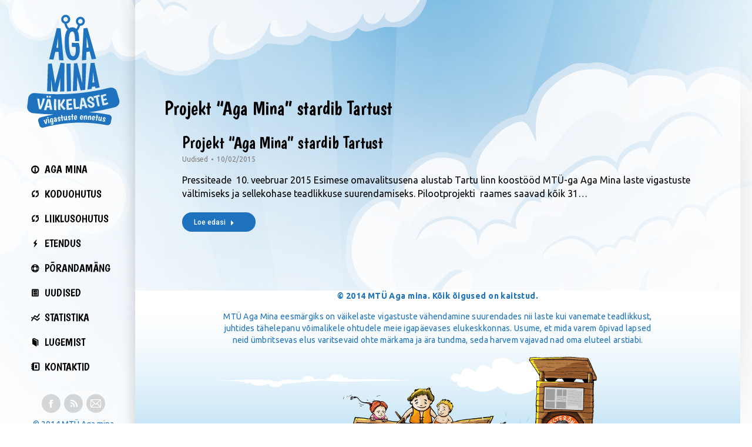

--- FILE ---
content_type: text/html; charset=UTF-8
request_url: https://agamina.ee/blog/2015/02/10/
body_size: 16810
content:
<!DOCTYPE html>
<!--[if !(IE 6) | !(IE 7) | !(IE 8)  ]><!-->
<html lang="et" class="no-js">
<!--<![endif]-->
<head>
	<meta charset="UTF-8" />
				<meta name="viewport" content="width=device-width, initial-scale=1, maximum-scale=1, user-scalable=0"/>
			<meta name="theme-color" content="#1f73be"/>	<link rel="profile" href="https://gmpg.org/xfn/11" />
	<title>Projekt “Aga Mina” stardib Tartust - AGA MINA</title>
<meta name='robots' content='max-image-preview:large' />
<link rel='dns-prefetch' href='//maps.googleapis.com' />
<link rel='dns-prefetch' href='//stats.wp.com' />
<link rel='dns-prefetch' href='//fonts.googleapis.com' />
<link rel='dns-prefetch' href='//v0.wordpress.com' />
<link rel="alternate" type="application/rss+xml" title="AGA MINA &raquo; RSS" href="https://agamina.ee/feed/" />
<link rel="alternate" type="application/rss+xml" title="AGA MINA &raquo; Kommentaaride RSS" href="https://agamina.ee/comments/feed/" />
<style id='wp-img-auto-sizes-contain-inline-css'>
img:is([sizes=auto i],[sizes^="auto," i]){contain-intrinsic-size:3000px 1500px}
/*# sourceURL=wp-img-auto-sizes-contain-inline-css */
</style>
<link rel='stylesheet' id='vc_extensions_cqbundle_adminicon-css' href='https://agamina.ee/wp-content/plugins/vc-extensions-bundle/css/admin_icon.css?ver=6.9' media='all' />
<style id='wp-emoji-styles-inline-css'>

	img.wp-smiley, img.emoji {
		display: inline !important;
		border: none !important;
		box-shadow: none !important;
		height: 1em !important;
		width: 1em !important;
		margin: 0 0.07em !important;
		vertical-align: -0.1em !important;
		background: none !important;
		padding: 0 !important;
	}
/*# sourceURL=wp-emoji-styles-inline-css */
</style>
<link rel='stylesheet' id='contact-form-7-css' href='https://agamina.ee/wp-content/plugins/contact-form-7/includes/css/styles.css?ver=6.1.4' media='all' />
<link rel='stylesheet' id='lbwps-styles-css' href='https://agamina.ee/wp-content/plugins/lightbox-photoswipe/assets/ps4/styles/default.css?ver=5.8.2' media='all' />
<link rel='stylesheet' id='responsive-lightbox-tosrus-css' href='https://agamina.ee/wp-content/plugins/responsive-lightbox/assets/tosrus/jquery.tosrus.min.css?ver=2.5.0' media='all' />
<link rel='stylesheet' id='the7-font-css' href='https://agamina.ee/wp-content/themes/dt-the7/fonts/icomoon-the7-font/icomoon-the7-font.min.css?ver=12.9.0' media='all' />
<link rel='stylesheet' id='the7-awesome-fonts-css' href='https://agamina.ee/wp-content/themes/dt-the7/fonts/FontAwesome/css/all.min.css?ver=12.9.0' media='all' />
<link rel='stylesheet' id='the7-awesome-fonts-back-css' href='https://agamina.ee/wp-content/themes/dt-the7/fonts/FontAwesome/back-compat.min.css?ver=12.9.0' media='all' />
<link rel='stylesheet' id='the7-Defaults-css' href='https://agamina.ee/wp-content/uploads/smile_fonts/Defaults/Defaults.css?ver=6.9' media='all' />
<link rel='stylesheet' id='the7-fontello-css' href='https://agamina.ee/wp-content/themes/dt-the7/fonts/fontello/css/fontello.min.css?ver=12.9.0' media='all' />
<link rel='stylesheet' id='dt-web-fonts-css' href='https://fonts.googleapis.com/css?family=Roboto:400,500,600,700%7COpen+Sans:400,600,700%7CUbuntu:400,600,700%7CBoogaloo:400,600,700%7CTitillium+Web:400,600,700&#038;display=swap' media='all' />
<link rel='stylesheet' id='dt-main-css' href='https://agamina.ee/wp-content/themes/dt-the7/css/main.min.css?ver=12.9.0' media='all' />
<style id='dt-main-inline-css'>
body #load {
  display: block;
  height: 100%;
  overflow: hidden;
  position: fixed;
  width: 100%;
  z-index: 9901;
  opacity: 1;
  visibility: visible;
  transition: all .35s ease-out;
}
.load-wrap {
  width: 100%;
  height: 100%;
  background-position: center center;
  background-repeat: no-repeat;
  text-align: center;
  display: -ms-flexbox;
  display: -ms-flex;
  display: flex;
  -ms-align-items: center;
  -ms-flex-align: center;
  align-items: center;
  -ms-flex-flow: column wrap;
  flex-flow: column wrap;
  -ms-flex-pack: center;
  -ms-justify-content: center;
  justify-content: center;
}
.load-wrap > svg {
  position: absolute;
  top: 50%;
  left: 50%;
  transform: translate(-50%,-50%);
}
#load {
  background: var(--the7-elementor-beautiful-loading-bg,#ffffff);
  --the7-beautiful-spinner-color2: var(--the7-beautiful-spinner-color,#a5a5a5);
}

/*# sourceURL=dt-main-inline-css */
</style>
<link rel='stylesheet' id='the7-custom-scrollbar-css' href='https://agamina.ee/wp-content/themes/dt-the7/lib/custom-scrollbar/custom-scrollbar.min.css?ver=12.9.0' media='all' />
<link rel='stylesheet' id='the7-wpbakery-css' href='https://agamina.ee/wp-content/themes/dt-the7/css/wpbakery.min.css?ver=12.9.0' media='all' />
<link rel='stylesheet' id='the7-css-vars-css' href='https://agamina.ee/wp-content/uploads/the7-css/css-vars.css?ver=5633175674fc' media='all' />
<link rel='stylesheet' id='dt-custom-css' href='https://agamina.ee/wp-content/uploads/the7-css/custom.css?ver=5633175674fc' media='all' />
<link rel='stylesheet' id='dt-media-css' href='https://agamina.ee/wp-content/uploads/the7-css/media.css?ver=5633175674fc' media='all' />
<link rel='stylesheet' id='the7-mega-menu-css' href='https://agamina.ee/wp-content/uploads/the7-css/mega-menu.css?ver=5633175674fc' media='all' />
<link rel='stylesheet' id='the7-elements-css' href='https://agamina.ee/wp-content/uploads/the7-css/post-type-dynamic.css?ver=5633175674fc' media='all' />
<link rel='stylesheet' id='style-css' href='https://agamina.ee/wp-content/themes/dt-the7/style.css?ver=12.9.0' media='all' />
<link rel='stylesheet' id='ultimate-vc-addons-style-min-css' href='https://agamina.ee/wp-content/plugins/Ultimate_VC_Addons/assets/min-css/ultimate.min.css?ver=3.21.2' media='all' />
<link rel='stylesheet' id='ultimate-vc-addons-icons-css' href='https://agamina.ee/wp-content/plugins/Ultimate_VC_Addons/assets/css/icons.css?ver=3.21.2' media='all' />
<link rel='stylesheet' id='ultimate-vc-addons-vidcons-css' href='https://agamina.ee/wp-content/plugins/Ultimate_VC_Addons/assets/fonts/vidcons.css?ver=3.21.2' media='all' />
<script src="https://agamina.ee/wp-includes/js/jquery/jquery.min.js?ver=3.7.1" id="jquery-core-js"></script>
<script src="https://agamina.ee/wp-includes/js/jquery/jquery-migrate.min.js?ver=3.4.1" id="jquery-migrate-js"></script>
<script src="https://agamina.ee/wp-content/plugins/responsive-lightbox/assets/dompurify/purify.min.js?ver=3.1.7" id="dompurify-js"></script>
<script id="responsive-lightbox-sanitizer-js-before">
window.RLG = window.RLG || {}; window.RLG.sanitizeAllowedHosts = ["youtube.com","www.youtube.com","youtu.be","vimeo.com","player.vimeo.com"];
//# sourceURL=responsive-lightbox-sanitizer-js-before
</script>
<script src="https://agamina.ee/wp-content/plugins/responsive-lightbox/js/sanitizer.js?ver=2.6.0" id="responsive-lightbox-sanitizer-js"></script>
<script src="https://agamina.ee/wp-content/plugins/responsive-lightbox/assets/tosrus/jquery.tosrus.min.js?ver=2.5.0" id="responsive-lightbox-tosrus-js"></script>
<script src="https://agamina.ee/wp-includes/js/underscore.min.js?ver=1.13.7" id="underscore-js"></script>
<script src="https://agamina.ee/wp-content/plugins/responsive-lightbox/assets/infinitescroll/infinite-scroll.pkgd.min.js?ver=4.0.1" id="responsive-lightbox-infinite-scroll-js"></script>
<script id="responsive-lightbox-js-before">
var rlArgs = {"script":"tosrus","selector":"lightbox","customEvents":"","activeGalleries":true,"effect":"slide","infinite":true,"keys":false,"autoplay":true,"pauseOnHover":false,"timeout":4000,"pagination":true,"paginationType":"thumbnails","closeOnClick":false,"woocommerce_gallery":false,"ajaxurl":"https:\/\/agamina.ee\/wp-admin\/admin-ajax.php","nonce":"02b898e574","preview":false,"postId":719,"scriptExtension":false};

//# sourceURL=responsive-lightbox-js-before
</script>
<script src="https://agamina.ee/wp-content/plugins/responsive-lightbox/js/front.js?ver=2.6.0" id="responsive-lightbox-js"></script>
<script id="dt-above-fold-js-extra">
var dtLocal = {"themeUrl":"https://agamina.ee/wp-content/themes/dt-the7","passText":"To view this protected post, enter the password below:","moreButtonText":{"loading":"Loading...","loadMore":"Vaata veel"},"postID":"719","ajaxurl":"https://agamina.ee/wp-admin/admin-ajax.php","REST":{"baseUrl":"https://agamina.ee/wp-json/the7/v1","endpoints":{"sendMail":"/send-mail"}},"contactMessages":{"required":"Kontrollige t\u00e4idetud v\u00e4lju. Seej\u00e4rel proovige uuesti saata.","terms":"Please accept the privacy policy.","fillTheCaptchaError":"Please, fill the captcha."},"captchaSiteKey":"","ajaxNonce":"b1df4aeb6a","pageData":{"type":"archive","template":"archive","layout":"masonry"},"themeSettings":{"smoothScroll":"on","lazyLoading":false,"desktopHeader":{"height":""},"ToggleCaptionEnabled":"disabled","ToggleCaption":"Navigation","floatingHeader":{"showAfter":120,"showMenu":false,"height":120,"logo":{"showLogo":true,"html":"\u003Cimg class=\"\" src=\"https://agamina.ee/wp-content/uploads/2020/04/vaikelaste-vigastuste-ennetus-aga-mina-logo-color2020.svg\"  sizes=\"1200px\" alt=\"AGA MINA\" /\u003E","url":"https://agamina.ee/"}},"topLine":{"floatingTopLine":{"logo":{"showLogo":false,"html":""}}},"mobileHeader":{"firstSwitchPoint":990,"secondSwitchPoint":520,"firstSwitchPointHeight":130,"secondSwitchPointHeight":130,"mobileToggleCaptionEnabled":"disabled","mobileToggleCaption":"Menu"},"stickyMobileHeaderFirstSwitch":{"logo":{"html":"\u003Cimg class=\"\" src=\"https://agamina.ee/wp-content/uploads/2020/04/vaikelaste-vigastuste-ennetus-aga-mina-logo-color2020-mobile.svg\"  sizes=\"1200px\" alt=\"AGA MINA\" /\u003E"}},"stickyMobileHeaderSecondSwitch":{"logo":{"html":"\u003Cimg class=\"\" src=\"https://agamina.ee/wp-content/uploads/2020/04/vaikelaste-vigastuste-ennetus-aga-mina-logo-color2020-mobile.svg\"  sizes=\"1200px\" alt=\"AGA MINA\" /\u003E"}},"sidebar":{"switchPoint":768},"boxedWidth":"1240px"},"VCMobileScreenWidth":"768"};
var dtShare = {"shareButtonText":{"facebook":"Share on Facebook","twitter":"Share on X","pinterest":"Pin it","linkedin":"Share on Linkedin","whatsapp":"Share on Whatsapp"},"overlayOpacity":"85"};
//# sourceURL=dt-above-fold-js-extra
</script>
<script src="https://agamina.ee/wp-content/themes/dt-the7/js/above-the-fold.min.js?ver=12.9.0" id="dt-above-fold-js"></script>
<script src="https://agamina.ee/wp-content/plugins/Ultimate_VC_Addons/assets/min-js/modernizr-custom.min.js?ver=3.21.2" id="ultimate-vc-addons-modernizr-js"></script>
<script src="https://agamina.ee/wp-content/plugins/Ultimate_VC_Addons/assets/min-js/jquery-ui.min.js?ver=3.21.2" id="jquery_ui-js"></script>
<script src="https://maps.googleapis.com/maps/api/js" id="ultimate-vc-addons-googleapis-js"></script>
<script src="https://agamina.ee/wp-includes/js/jquery/ui/core.min.js?ver=1.13.3" id="jquery-ui-core-js"></script>
<script src="https://agamina.ee/wp-includes/js/jquery/ui/mouse.min.js?ver=1.13.3" id="jquery-ui-mouse-js"></script>
<script src="https://agamina.ee/wp-includes/js/jquery/ui/slider.min.js?ver=1.13.3" id="jquery-ui-slider-js"></script>
<script src="https://agamina.ee/wp-content/plugins/Ultimate_VC_Addons/assets/min-js/jquery-ui-labeledslider.min.js?ver=3.21.2" id="ultimate-vc-addons_range_tick-js"></script>
<script src="https://agamina.ee/wp-content/plugins/Ultimate_VC_Addons/assets/min-js/ultimate.min.js?ver=3.21.2" id="ultimate-vc-addons-script-js"></script>
<script src="https://agamina.ee/wp-content/plugins/Ultimate_VC_Addons/assets/min-js/modal-all.min.js?ver=3.21.2" id="ultimate-vc-addons-modal-all-js"></script>
<script src="https://agamina.ee/wp-content/plugins/Ultimate_VC_Addons/assets/min-js/jparallax.min.js?ver=3.21.2" id="ultimate-vc-addons-jquery.shake-js"></script>
<script src="https://agamina.ee/wp-content/plugins/Ultimate_VC_Addons/assets/min-js/vhparallax.min.js?ver=3.21.2" id="ultimate-vc-addons-jquery.vhparallax-js"></script>
<script src="https://agamina.ee/wp-content/plugins/Ultimate_VC_Addons/assets/min-js/ultimate_bg.min.js?ver=3.21.2" id="ultimate-vc-addons-row-bg-js"></script>
<script src="https://agamina.ee/wp-content/plugins/Ultimate_VC_Addons/assets/min-js/mb-YTPlayer.min.js?ver=3.21.2" id="ultimate-vc-addons-jquery.ytplayer-js"></script>
<script></script><link rel="https://api.w.org/" href="https://agamina.ee/wp-json/" /><link rel="EditURI" type="application/rsd+xml" title="RSD" href="https://agamina.ee/xmlrpc.php?rsd" />
<meta name="generator" content="WordPress 6.9" />
	<style>img#wpstats{display:none}</style>
		<meta name="generator" content="Powered by WPBakery Page Builder - drag and drop page builder for WordPress."/>
<meta name="generator" content="Powered by Slider Revolution 6.7.38 - responsive, Mobile-Friendly Slider Plugin for WordPress with comfortable drag and drop interface." />
<script type="text/javascript" id="the7-loader-script">
document.addEventListener("DOMContentLoaded", function(event) {
	var load = document.getElementById("load");
	if(!load.classList.contains('loader-removed')){
		var removeLoading = setTimeout(function() {
			load.className += " loader-removed";
		}, 300);
	}
});
</script>
		<link rel="canonical" href="https://agamina.ee/blog/2015/02/10/" />
<meta name="description" content="Pressiteade  10. veebruar 2015 Esimese omavalitsusena alustab Tartu linn koostööd MTÜ-ga Aga Mina laste vigastuste vältimiseks ja sellekohase teadlikkuse suurendamiseks. Pilootprojekti  raames saavad kõik 31 Tartu linna munitsipaallasteaeda põrandamängud, mille abil omandavad lapsed teadmisi vigastuste vä ..." /><meta name="title" content="Projekt “Aga Mina” stardib Tartust - AGA MINA" /><script data-jetpack-boost="ignore">function setREVStartSize(e){
			//window.requestAnimationFrame(function() {
				window.RSIW = window.RSIW===undefined ? window.innerWidth : window.RSIW;
				window.RSIH = window.RSIH===undefined ? window.innerHeight : window.RSIH;
				try {
					var pw = document.getElementById(e.c).parentNode.offsetWidth,
						newh;
					pw = pw===0 || isNaN(pw) || (e.l=="fullwidth" || e.layout=="fullwidth") ? window.RSIW : pw;
					e.tabw = e.tabw===undefined ? 0 : parseInt(e.tabw);
					e.thumbw = e.thumbw===undefined ? 0 : parseInt(e.thumbw);
					e.tabh = e.tabh===undefined ? 0 : parseInt(e.tabh);
					e.thumbh = e.thumbh===undefined ? 0 : parseInt(e.thumbh);
					e.tabhide = e.tabhide===undefined ? 0 : parseInt(e.tabhide);
					e.thumbhide = e.thumbhide===undefined ? 0 : parseInt(e.thumbhide);
					e.mh = e.mh===undefined || e.mh=="" || e.mh==="auto" ? 0 : parseInt(e.mh,0);
					if(e.layout==="fullscreen" || e.l==="fullscreen")
						newh = Math.max(e.mh,window.RSIH);
					else{
						e.gw = Array.isArray(e.gw) ? e.gw : [e.gw];
						for (var i in e.rl) if (e.gw[i]===undefined || e.gw[i]===0) e.gw[i] = e.gw[i-1];
						e.gh = e.el===undefined || e.el==="" || (Array.isArray(e.el) && e.el.length==0)? e.gh : e.el;
						e.gh = Array.isArray(e.gh) ? e.gh : [e.gh];
						for (var i in e.rl) if (e.gh[i]===undefined || e.gh[i]===0) e.gh[i] = e.gh[i-1];
											
						var nl = new Array(e.rl.length),
							ix = 0,
							sl;
						e.tabw = e.tabhide>=pw ? 0 : e.tabw;
						e.thumbw = e.thumbhide>=pw ? 0 : e.thumbw;
						e.tabh = e.tabhide>=pw ? 0 : e.tabh;
						e.thumbh = e.thumbhide>=pw ? 0 : e.thumbh;
						for (var i in e.rl) nl[i] = e.rl[i]<window.RSIW ? 0 : e.rl[i];
						sl = nl[0];
						for (var i in nl) if (sl>nl[i] && nl[i]>0) { sl = nl[i]; ix=i;}
						var m = pw>(e.gw[ix]+e.tabw+e.thumbw) ? 1 : (pw-(e.tabw+e.thumbw)) / (e.gw[ix]);
						newh =  (e.gh[ix] * m) + (e.tabh + e.thumbh);
					}
					var el = document.getElementById(e.c);
					if (el!==null && el) el.style.height = newh+"px";
					el = document.getElementById(e.c+"_wrapper");
					if (el!==null && el) {
						el.style.height = newh+"px";
						el.style.display = "block";
					}
				} catch(e){
					console.log("Failure at Presize of Slider:" + e)
				}
			//});
		  };</script>
		<style id="wp-custom-css">
			.twentytwenty-before-label, .twentytwenty-after-label {
    display: none !important;
}		</style>
		<noscript><style> .wpb_animate_when_almost_visible { opacity: 1; }</style></noscript><!-- Google tag (gtag.js) -->
<script async src="https://www.googletagmanager.com/gtag/js?id=G-7W7H76WGZC"></script>
<script>
  window.dataLayer = window.dataLayer || [];
  function gtag(){dataLayer.push(arguments);}
  gtag('js', new Date());

  gtag('config', 'G-7W7H76WGZC');
</script><style id='the7-custom-inline-css' type='text/css'>
/*mobile*/

@media screen and (max-width: 990px){
	
	.page-title.page-title-responsive-enabled .wf-wrap {
    padding-top: 190px;
}
	
	.masthead.masthead-mobile-header:not(#phantom) {
    -webkit-box-shadow: 0 0 15px 1px rgba(0,0,0,0);
    box-shadow: 0 0 15px 1px rgba(0,0,0,0);
    height: 0px;

}
	
	.ohupall {
    width: 30px !important;
    height: 30px !important;
    background: url('https://agamina.ee/wp-content/uploads/2019/04/ohupall-must-02.svg') no-repeat center !important;
    margin-left: 1px !important;
    margin-right: 6px !important;
}
	
		.ohupall:hover {
    width: 30px !important;
    height: 30px !important;
    background: url('https://agamina.ee/wp-content/uploads/2019/04/ohupall-sinine-02.svg') no-repeat center !important;
    margin-left: 1px !important;
    margin-right: 6px !important;
}
	
		.page-title .wf-wrap {
    padding-top: 40px;
}
	
.wpb_text_column.wpb_content_element, .entry-content, h3, h2, .blog-shortcode .entry-excerpt, .entry-title, blockquote{
    text-align: left !important;
}
	
	}



@media screen and (min-width: 900px){
.sidebar-right .sidebar, .sidebar-left .sidebar, .sidebar-divider-off.sidebar-right .sidebar, .sidebar-divider-off.sidebar-left .sidebar, .sidebar-right .sidebar.solid-bg, .sidebar-left .sidebar.solid-bg, .sidebar-right .sidebar.bg-under-widget, .sidebar-left .sidebar.bg-under-widget {
    margin-top: 0px;
}
	}

@media screen and (min-width: 768px) and (max-width: 990px){
	
	#main:not(.sidebar-none) .wf-container-main {
    -ms-grid-columns: calc(100% - 200px - 30px) 30px calc(200px - 0px)!important;
    grid-template-columns: calc(100% - 200px - 30px) calc(200px - 0px)!important;
}
	}

@media screen and (max-width: 760px){
	
.items-grid .post-content > a {
	font-size: .95em !important;
    line-height: 1.2em !important;
}
}

@media screen and (max-width: 768px){
	
	.single .entry-content, .wpb_text_column.wpb_content_element, .entry-content, h3 {
    font-size: 1.2em;
    line-height: 1.4em;

}
	
	.footer .widget-title {
    text-align: center;
}
	
	.items-grid .alignleft {
    width: 100%;
}
	
	.blog-shortcode .post-entry-content .entry-title a {
    font-size: 26px;
}
	
	.blog-shortcode article {
    display: block;
}
	
	.blog-shortcode .post-thumbnail-wrap {
    width: 100% !important;
    padding-right: 0px !important;
}
	
	.blog-shortcode .post-entry-content {
    width: 100% !important;
}
	
	.blog-shortcode article {
    padding-bottom: 30px !important;
    border-bottom: solid 1px #ddd !important;
    margin-top: 30px !important;

}
	
	.vc_column_container > .vc_column-inner {
    margin-bottom: 40px;
}
	
.alignright,  .alignleft {
    width: 45%;
}
	
	}

@media screen and (max-width: 460px){
	#frame_crop {
    padding-bottom: 100% !important;

}
	}

@media screen and (max-width: 800px){
#bottom-bar.solid-bg {
	background-position-x: 25%;
}
		.wf-container-bottom {
    min-height: 450px;
}
	}

@media screen and (max-width: 1200px){
#frame {
    border-radius: 0px !important;
    background-image: none !important;
    background-repeat: no-repeat;
    background-position: center;
    background-size: cover;
    padding: 0px !important;
}
	}

time {
  color: #b3b3b3;
  font-weight: 100;
  font-size: 12px;
  padding-top: 4px;
}

.pswp__bg {
  background: #000000de;
}

.pswp .pswp__share-tooltip a {
  display: block;
	padding: 6px 12px;
	margin-bottom: 0.04em;
	background-color: #fff;
  color: #000;
	font-size: 12px;
}

.pswp .pswp__share-tooltip a:hover, a.pswp__share--pinterest:hover {
  background: #86c6ff !important;
	color: #000 !important;

}

a.pswp__share--facebook:hover::before {
	border-bottom-color: #86c6ff !important;

}

.pswp__share-tooltip {
  min-width: fit-content;
	background: transparent;
	box-shadow: none;
}

body.page-template-revslider-page-template, body.page-template---publicviewsrevslider-page-template-php {
font-family: Ubuntu;
}

.blog-shortcode .entry-title {
    line-height: 1.05em;
}

.jetpack-lazy-image.jetpack-lazy-image--handled:hover {
    opacity: .6;
}

.jetpack-lazy-image.jetpack-lazy-image--handled {
    transition:.15s all;
}

.preload-me {
    border-radius: 10px;
}



.wpb_text_column.wpb_content_element, .entry-content, h3 {
    text-align: justify;
}

/*lightbox galerii*/


.rl-gallery .rl-gallery-link .rl-gallery-caption {
    display: none !important;
}

.rl-gallery.rl-hover-effect-9 .rl-gallery-link::after {
    height: calc(100%) !important;
    width: calc(100%)!important;
    margin: 0em !important;
}

.rl-gallery:not(.rl-hidden-text) .rl-gallery-link::after {
    background-color: rgba(255, 255, 255, 0.43) !important;
}

[class*=" rl-hover-icon-"] .rl-gallery-link::before {
    font-size: 2.5em !important;
	color:#000000 !important;
}

[class*="rl-hover-icon-"] .rl-gallery-link::before {
    width: 0em !important;
    height: 0em !important;
    top: 50% !important;
    left: 50% !important;
    margin-top: 0em !important;
    margin-left: 0em !important;
    padding: 0em !important;
}

/*lightbox galerii lõpp*/


/*logo*/

.post-navigation .nav-links a .post-title {
    line-height: 24px !important;
    font-size: 20px;
}

.entry-meta a * {
    text-transform: capitalize;
}

#phantom .logo-box {
    display: block;
}

.mobile-branding > a {
display: block;
width: 150px;
padding-top: 50px;
padding-bottom: 0px;
margin-left: -20px !important;
}

.side-header .branding {
    display: block;
}

/*logo lõpp*/

/*360 lisad*/

#frame {
border-radius: 20px;
background-image: url("https://agamina.ee/wp-content/uploads/2019/12/taust.jpg");
background-repeat: no-repeat;
background-position: center;
background-size: cover;
padding: 30px;
}

#frame_crop {
    border-radius: 999px;
	position: relative;
    overflow: hidden;
    padding-bottom: 46%;
	width:100%;
	height:0;
}

.frame_crop {
    border-radius: 999px !important;
	position: relative;
    overflow: hidden;
	border:15px solid #ffd400;
	max-width:100% !important;
}

.iframe-header, #iframe-header {
-webkit-clip-path: polygon(0% 0%, 100% 0%, 100% 79%, 70% 81%, 72% 92%, 61% 73%, 0 65%);
clip-path: polygon(0% 0%, 100% 0%, 100% 79%, 70% 81%, 72% 92%, 61% 73%, 0 65%);

}


#clamp {
    position: absolute;
    margin-left: 30%;
    margin-right: 30%;
}

/*360 lisad lõpp*/

.page-title h1, .page-title h2 {
margin-bottom: 10px;
}


.comment-form-url {
    display: none !important;
}

.comment-list .reply {
    margin-bottom: 30px;
}

.comment-list .comment-body {
    padding: 30px 30px 0px 90px;
	background-color: #fff0;
	margin-top: 0px;
}

#comments .children {
	background-color: #f2f2f2;
	padding-bottom: 1px;
padding-right: 17px;

}




.floating-mobile-menu-icon .dt-mobile-menu-icon.floating-btn, .scroll-top.on {
    border-radius: 99px !important;
}

.custom-btn-color .dt-btn > * {
    padding-right: 8px;
}

.dt-btn {
    white-space: break-spaces !important;
}

.ohupall {
    width: 20px;
    height: 20px;
    background: url('https://agamina.ee/wp-content/uploads/2019/04/ohupall-02.svg') no-repeat center;
    margin-left: -3px;
    margin-right: 3px;
}



.header-scrollbar-wrap .mCustomScrollBox {
    box-shadow: inset -30px 0px 30px -35px #00000047;
}

#page.boxed {
    -webkit-box-shadow: 63px 0px 125px -164px;
    box-shadow: 63px 0px 125px -164px;
}

#page {
    background-size: contain;
}

#bottom-bar.solid-bg {
    background-size: cover;
}

.wpb-js-composer .vc_tta.vc_general .vc_tta-panel-title {
    font-size: 22px;
    letter-spacing: 0.01em;
}

.logo-center#bottom-bar .wf-float-right {
    width: 80%;
}

.single-share-box .share-buttons a {
width: 50px;
height: 50px;
min-width: 50px;
min-height: 50px;
margin: 0 8px 4px 0;
border: 4px solid;
font-size: 18px;
line-height: 42px;
border-radius: 99px;
}

.single-share-box .share-buttons a.twitter {
font-size: 18px;
}

.single-share-box .share-buttons a.pinterest {
font-size: 20px;
}

span {
    vertical-align: top;
}

.masthead .mini-search {
    margin-bottom: 20px !important;
}

.logo-center#bottom-bar .wf-float-left {
    letter-spacing: 0.03em;
	font-size: 14px !important;
	font-weight: 600;
}

#bottom-bar p {
    line-height: 20px;
    font-size: 14px;
    color: #1e73be;
    margin-top: 10px;
	letter-spacing: 0.02em;
}

p {
    margin-bottom: 15px;
}

.post-content .text-secondary {
    text-transform: capitalize !important;
}

.sidebar-content .widget .post-content .text-secondary {
    font-weight: 100;
    text-transform: capitalize !important;
}

.page-title .breadcrumbs a {
    text-transform: capitalize;
}

.items-grid .post-content > a {
    font-size: .7em;
font-weight: 600;
line-height: 1.25em;
}

.blog-shortcode .entry-meta {
    text-transform: capitalize;
}

.top-header .main-nav .menu-text::after {
    width: 4px;
}

.main-nav .sub-nav > li > a .menu-text, .mini-nav .sub-nav > li > a .menu-text {
    line-height: 1.8em !important;
}

.vc_separator .vc_sep_holder {
    padding-bottom: 20px;
    padding-top: 7px;
}

.content ol, .content ul, .content li {
    margin: 10px 0px 15px 20px;
}


.side-header:not(.sub-downwards) .main-nav.level-arrows-on > li.has-children > a::after {
position: absolute;
top: 50%;
margin-top: -5px;
width: 14px;
height: 14px;
content: "\f067";
font-family: 'Font Awesome 5 Free';
font-weight: 900;
font-size: 12px;
line-height: 1;
text-align: center;
margin-left: -23px;
margin-right:-10px;
color: rgba(255,255,255,0.4);
}

/*
.side-header:not(.sub-downwards) .main-nav.level-arrows-on > li.has-children > a::after {
    display: none;
}*/

.side-header.h-center .main-nav > li {
    justify-content: left;
    text-align: left !important;
    padding-left: 30px;
}


.main-nav > li:not(.act):not(.wpml-ls-item) > a:hover .menu-text {
    padding-left: 6px;
    transition: .2s all;
}

.main-nav > li:not(.act):not(.wpml-ls-item) > a .menu-text {
    transition: .2s all;
}


.header-side-right .sub-sideways .main-nav > li > .sub-nav {
    left: 95%;
	width: 110%;
text-align: left;
}

.sub-nav li {
    float: left;
}

.side-header:not(.sub-downwards) .main-nav > li > .sub-nav:not(.bottom-overflow) {
    left: 95%;
}

hr {
    color: #dadada;
    margin-top: 20px;
    margin-bottom: 20px;
    border: solid .03em;
}


blockquote {
		padding: 40px;
		margin-bottom: 0px;
		margin-top: 30px;
		background-color: #fff !important;
    border-radius: 0px !important;
    background: url(https://www.valgeohupall.ee/id/www/quotes-hall.svg) no-repeat 20px 0px !important;
    background-size: 100px !important;
}

blockquote * {
    color: #1f73be !important;
    font-style: italic;
		text-align: left;
		letter-spacing: 0.01em;
		font-size: 24px;
		line-height: 29px;
}

blockquote:not(.wp-block-quote) {
    font-family: inherit;
    line-height: inherit;
}

.page-title .breadcrumbs a, .breadcrumbs.text-small {
    font-size: 13px;

}

.breadcrumbs li {
    padding-left: 13px;
    margin-left: 0px !important;
    padding-right: 8px;

}



.sidebar .widget, .sidebar-content .widget {
    font-size: 14px;
    line-height: 18px;
    font-weight: 600;
}


.pswp button.pswp__button--arrow--left, .pswp button.pswp__button--arrow--right, .pswp .pswp__button--arrow--left::before, .pswp .pswp__button--arrow--right::before {
    font-size: 50px !important;
    top: 50% !important;
    font-weight: 900;
}

.pswp .pswp__button--arrow--right::before, .pswp .pswp__button--arrow--left::before, .pswp--zoom-allowed .pswp__button--zoom::before, .pswp--supports-fs .pswp__button--fs::before, .pswp__button--close::before {
    font-family: inherit;

}

.footer .widget-title {
    color: #000;
    font-weight: 900 !important;
    font-size: 1.4em;
    border-bottom: 1px solid #ddd;
    padding-bottom: 30px;
	padding-top: 30px;
}



/*accordion menu*/

.wpb_content_element.dt-style .wpb_accordion_wrapper .wpb_accordion_header {
    margin: 1px 0 0;
}

.wpb_content_element.dt-style .wpb_accordion_wrapper .wpb_accordion_header {
    background-color:#f5f5f5  !important;
}

.wpb_content_element.dt-style .wpb_accordion_wrapper .wpb_accordion_header:hover {
    background-color:#1e73be  !important;
}

 #page .wpb_content_element .wpb_accordion_header a:hover span {
    color:#fff !important;
}

.wpb_content_element .wpb_accordion_header a:focus {
    background-color:#1e73be !important;
}

.wpb_content_element .wpb_accordion_header a:focus span {
		color:#fff !important;
}

/*accordion menu lõpp*/
</style>
<link rel='stylesheet' id='js_composer_front-css' href='https://agamina.ee/wp-content/plugins/js_composer/assets/css/js_composer.min.css?ver=8.7.2' media='all' />
<link rel='stylesheet' id='the7-stripes-css' href='https://agamina.ee/wp-content/uploads/the7-css/legacy/stripes.css?ver=5633175674fc' media='all' />
<link rel='stylesheet' id='rs-plugin-settings-css' href='//agamina.ee/wp-content/plugins/revslider/sr6/assets/css/rs6.css?ver=6.7.38' media='all' />
<style id='rs-plugin-settings-inline-css'>
.tp-caption a{color:#ff7302;text-shadow:none; font-family:'Boogaloo' !important;-webkit-transition:all 0.2s ease-out;-moz-transition:all 0.2s ease-out;-o-transition:all 0.2s ease-out;-ms-transition:all 0.2s ease-out}.tp-caption a:hover{color:#ffa902}		#rev_slider_16_1_wrapper rs-loader.spinner2{background-color:#FFFFFF !important}
/*# sourceURL=rs-plugin-settings-inline-css */
</style>
</head>
<body id="the7-body" class="archive date wp-embed-responsive wp-theme-dt-the7 the7-core-ver-2.7.12 layout-masonry-grid description-on-hover slideshow-on boxed-layout dt-responsive-on header-side-left right-mobile-menu-close-icon ouside-menu-close-icon mobile-hamburger-close-bg-enable mobile-hamburger-close-bg-hover-enable  rotate-medium-mobile-menu-close-icon fade-small-menu-close-icon srcset-enabled btn-flat custom-btn-color custom-btn-hover-color floating-mobile-menu-icon first-switch-logo-left first-switch-menu-right second-switch-logo-left second-switch-menu-right right-mobile-menu inline-message-style the7-ver-12.9.0 dt-fa-compatibility wpb-js-composer js-comp-ver-8.7.2 vc_responsive">
<!-- The7 12.9.0 -->
<div id="load" class="ring-loader">
	<div class="load-wrap">
<style type="text/css">
    .the7-spinner {
        width: 72px;
        height: 72px;
        position: relative;
    }
    .the7-spinner > div {
        border-radius: 50%;
        width: 9px;
        left: 0;
        box-sizing: border-box;
        display: block;
        position: absolute;
        border: 9px solid #fff;
        width: 72px;
        height: 72px;
    }
    .the7-spinner-ring-bg{
        opacity: 0.25;
    }
    div.the7-spinner-ring {
        animation: spinner-animation 0.8s cubic-bezier(1, 1, 1, 1) infinite;
        border-color:var(--the7-beautiful-spinner-color2) transparent transparent transparent;
    }

    @keyframes spinner-animation{
        from{
            transform: rotate(0deg);
        }
        to {
            transform: rotate(360deg);
        }
    }
</style>

<div class="the7-spinner">
    <div class="the7-spinner-ring-bg"></div>
    <div class="the7-spinner-ring"></div>
</div></div>
</div>
<div id="page" class="boxed">
	<a class="skip-link screen-reader-text" href="#content">Skip to content</a>

<div class="masthead side-header widgets full-height h-center shadow-mobile-header-decoration sub-sideways small-mobile-menu-icon mobile-menu-icon-bg-on mobile-menu-icon-hover-bg-on dt-parent-menu-clickable show-sub-menu-on-hover show-device-logo show-mobile-logo">
	

	<div class="top-bar full-width-line top-bar-empty top-bar-line-hide">
	<div class="top-bar-bg" ></div>
	<div class="mini-widgets left-widgets"></div><div class="mini-widgets right-widgets"></div></div>

	<header class="header-bar" role="banner">

		<div class="branding">
	<div id="site-title" class="assistive-text">AGA MINA</div>
	<div id="site-description" class="assistive-text">V&auml;ikelaste traumaennetus</div>
	<a class="same-logo" href="https://agamina.ee/"><img class="" src="https://agamina.ee/wp-content/uploads/2020/04/vaikelaste-vigastuste-ennetus-aga-mina-logo-color2020.svg"  sizes="1200px" alt="AGA MINA" /><img class="mobile-logo" src="https://agamina.ee/wp-content/uploads/2020/04/vaikelaste-vigastuste-ennetus-aga-mina-logo-color2020-mobile.svg"  sizes="1200px" alt="AGA MINA" /></a></div>

		<ul id="primary-menu" class="main-nav bg-outline-decoration hover-bg-decoration active-bg-decoration level-arrows-on outside-item-remove-margin"><li class="menu-item menu-item-type-post_type menu-item-object-page menu-item-581 first depth-0"><a href='https://agamina.ee/projektist/' data-level='1'><i class="fa icon-info-circled-alt"></i><span class="menu-item-text"><span class="menu-text">Aga mina</span></span></a></li> <li class="menu-item menu-item-type-post_type menu-item-object-page menu-item-4004 depth-0"><a href='https://agamina.ee/minu-kodu-ohutus/' data-level='1'><i class="fa icon-arrows-ccw"></i><span class="menu-item-text"><span class="menu-text">Koduohutus</span></span></a></li> <li class="menu-item menu-item-type-post_type menu-item-object-page menu-item-5284 depth-0"><a href='https://agamina.ee/liiklusohutus/' data-level='1'><i class="fa icon-arrows-ccw"></i><span class="menu-item-text"><span class="menu-text">Liiklusohutus</span></span></a></li> <li class="menu-item menu-item-type-post_type menu-item-object-page menu-item-583 depth-0"><a href='https://agamina.ee/etendus/' data-level='1'><i class="fa icon-flash"></i><span class="menu-item-text"><span class="menu-text">Etendus</span></span></a></li> <li class="menu-item menu-item-type-post_type menu-item-object-page menu-item-592 depth-0"><a href='https://agamina.ee/porandamang/' data-level='1'><i class="fa icon-lifebuoy"></i><span class="menu-item-text"><span class="menu-text">Põrandamäng</span></span></a></li> <li class="menu-item menu-item-type-post_type menu-item-object-page menu-item-725 depth-0"><a href='https://agamina.ee/uudised/' data-level='1'><i class="fa icon-newspaper"></i><span class="menu-item-text"><span class="menu-text">Uudised</span></span></a></li> <li class="menu-item menu-item-type-post_type menu-item-object-page menu-item-585 depth-0"><a href='https://agamina.ee/statistika/' data-level='1'><i class="fa icon-chart-line"></i><span class="menu-item-text"><span class="menu-text">Statistika</span></span></a></li> <li class="menu-item menu-item-type-post_type menu-item-object-page menu-item-589 depth-0"><a href='https://agamina.ee/kasulikku-lugemist/' data-level='1'><i class="fa icon-book"></i><span class="menu-item-text"><span class="menu-text">Lugemist</span></span></a></li> <li class="menu-item menu-item-type-post_type menu-item-object-page menu-item-587 last depth-0"><a href='https://agamina.ee/kontaktid/' data-level='1'><i class="fa icon-contacts"></i><span class="menu-item-text"><span class="menu-text">Kontaktid</span></span></a></li> </ul>
		<div class="mini-widgets"><div class="soc-ico show-on-desktop near-logo-first-switch in-menu-second-switch custom-bg disabled-border border-off hover-custom-bg hover-disabled-border  hover-border-off"><a title="Facebook page opens in new window" href="https://www.facebook.com/agamina2014/" target="_blank" class="facebook"><span class="soc-font-icon"></span><span class="screen-reader-text">Facebook page opens in new window</span></a><a title="Rss page opens in new window" href="http://agamina.ee/feed" target="_blank" class="rss"><span class="soc-font-icon"></span><span class="screen-reader-text">Rss page opens in new window</span></a><a title="Mail page opens in new window" href="mailto:info@agamina.ee" target="_top" class="mail"><span class="soc-font-icon"></span><span class="screen-reader-text">Mail page opens in new window</span></a></div><div class="text-area show-on-desktop in-menu-first-switch in-menu-second-switch"><p>© 2014 MTÜ Aga mina</p>
</div><a href="https://agamina.ee/projektist/" class="microwidget-btn mini-button header-elements-button-1 show-on-desktop in-menu-first-switch in-menu-second-switch microwidget-btn-bg-on microwidget-btn-hover-bg-on border-off hover-border-on btn-icon-align-right" ><span>www.agamina.ee</span></a></div>
	</header>

</div>
<div role="navigation" aria-label="Main Menu" class="dt-mobile-header mobile-menu-show-divider">
	<div class="dt-close-mobile-menu-icon" aria-label="Close" role="button" tabindex="0"><div class="close-line-wrap"><span class="close-line"></span><span class="close-line"></span><span class="close-line"></span></div></div>	<ul id="mobile-menu" class="mobile-main-nav">
		<li class="menu-item menu-item-type-post_type menu-item-object-page menu-item-581 first depth-0"><a href='https://agamina.ee/projektist/' data-level='1'><i class="fa icon-info-circled-alt"></i><span class="menu-item-text"><span class="menu-text">Aga mina</span></span></a></li> <li class="menu-item menu-item-type-post_type menu-item-object-page menu-item-4004 depth-0"><a href='https://agamina.ee/minu-kodu-ohutus/' data-level='1'><i class="fa icon-arrows-ccw"></i><span class="menu-item-text"><span class="menu-text">Koduohutus</span></span></a></li> <li class="menu-item menu-item-type-post_type menu-item-object-page menu-item-5284 depth-0"><a href='https://agamina.ee/liiklusohutus/' data-level='1'><i class="fa icon-arrows-ccw"></i><span class="menu-item-text"><span class="menu-text">Liiklusohutus</span></span></a></li> <li class="menu-item menu-item-type-post_type menu-item-object-page menu-item-583 depth-0"><a href='https://agamina.ee/etendus/' data-level='1'><i class="fa icon-flash"></i><span class="menu-item-text"><span class="menu-text">Etendus</span></span></a></li> <li class="menu-item menu-item-type-post_type menu-item-object-page menu-item-592 depth-0"><a href='https://agamina.ee/porandamang/' data-level='1'><i class="fa icon-lifebuoy"></i><span class="menu-item-text"><span class="menu-text">Põrandamäng</span></span></a></li> <li class="menu-item menu-item-type-post_type menu-item-object-page menu-item-725 depth-0"><a href='https://agamina.ee/uudised/' data-level='1'><i class="fa icon-newspaper"></i><span class="menu-item-text"><span class="menu-text">Uudised</span></span></a></li> <li class="menu-item menu-item-type-post_type menu-item-object-page menu-item-585 depth-0"><a href='https://agamina.ee/statistika/' data-level='1'><i class="fa icon-chart-line"></i><span class="menu-item-text"><span class="menu-text">Statistika</span></span></a></li> <li class="menu-item menu-item-type-post_type menu-item-object-page menu-item-589 depth-0"><a href='https://agamina.ee/kasulikku-lugemist/' data-level='1'><i class="fa icon-book"></i><span class="menu-item-text"><span class="menu-text">Lugemist</span></span></a></li> <li class="menu-item menu-item-type-post_type menu-item-object-page menu-item-587 last depth-0"><a href='https://agamina.ee/kontaktid/' data-level='1'><i class="fa icon-contacts"></i><span class="menu-item-text"><span class="menu-text">Kontaktid</span></span></a></li> 	</ul>
	<div class='mobile-mini-widgets-in-menu'></div>
</div>

<div id="main-slideshow">
			<!-- START Emptyslider REVOLUTION SLIDER 6.7.38 --><p class="rs-p-wp-fix"></p>
			<rs-module-wrap id="rev_slider_16_1_wrapper" data-source="gallery" style="visibility:hidden;background:transparent;padding:0;margin:0px auto;margin-top:0px;margin-bottom:0px;">
				<rs-module id="rev_slider_16_1" style="" data-version="6.7.38">
					<rs-slides style="overflow: hidden; position: absolute;">
						<rs-slide style="position: absolute;" data-key="rs-57" data-title="Slide" data-anim="ms:900;r:0;" data-in="o:0;">
							<img src="//agamina.ee/wp-content/plugins/revslider/sr6/assets/assets/dummy.png" alt="Slide" title="Projekt “Aga Mina” stardib Tartust" class="rev-slidebg tp-rs-img rs-lazyload" data-lazyload="//agamina.ee/wp-content/plugins/revslider/sr6/assets/assets/transparent.png" data-bg="c:rgba(255,204,0,0);" data-no-retina>
<!---->					</rs-slide>
					</rs-slides>
				</rs-module>
				<script data-jetpack-boost="ignore">
					setREVStartSize({c: 'rev_slider_16_1',rl:[1240,1024,778,480],el:[150,768,960,900],gw:[1240,1240,1240,1240],gh:[150,200,300,450],type:'standard',justify:'',layout:'fullwidth',mh:"0"});if (window.RS_MODULES!==undefined && window.RS_MODULES.modules!==undefined && window.RS_MODULES.modules["revslider161"]!==undefined) {window.RS_MODULES.modules["revslider161"].once = false;window.revapi16 = undefined;if (window.RS_MODULES.checkMinimal!==undefined) window.RS_MODULES.checkMinimal()}
				</script>
			</rs-module-wrap>
			<!-- END REVOLUTION SLIDER -->
</div>

<div id="main" class="sidebar-none sidebar-divider-vertical">

	
	<div class="main-gradient"></div>
	<div class="wf-wrap">
	<div class="wf-container-main">

	

	<!-- Content -->
	<div id="content" class="content" role="main">

		<div class="wpb-content-wrapper"><div class="vc_row wpb_row vc_row-fluid dt-default" style="margin-top: 0px;margin-bottom: 0px"><div class="wpb_column vc_column_container vc_col-sm-12"><div class="vc_column-inner"><div class="wpb_wrapper"><h2 style="text-align: left" class="vc_custom_heading vc_do_custom_heading" >Projekt “Aga Mina” stardib Tartust</h2><div class="vc_empty_space"   style="height: 15px"><span class="vc_empty_space_inner"></span></div><style type="text/css" data-type="the7_shortcodes-inline-css">.blog-shortcode.archive-e0220ecc40c8f32008846004c3c67c6f.side-overlap-layout-list .post-thumbnail-wrap {
  width: 50%;
}
.blog-shortcode.archive-e0220ecc40c8f32008846004c3c67c6f.side-overlap-layout-list .post-entry-content {
  width: calc(100% - 50% + 0px);
  margin-top: 0px;
}
.blog-shortcode.archive-e0220ecc40c8f32008846004c3c67c6f.side-overlap-layout-list .no-img .post-entry-content {
  width: 100%;
  margin-top: 0;
}
.blog-shortcode.archive-e0220ecc40c8f32008846004c3c67c6f.side-overlap-layout-list .project-odd .post-entry-content {
  margin-left: 0px;
}
.rtl .blog-shortcode.archive-e0220ecc40c8f32008846004c3c67c6f.side-overlap-layout-list .project-odd .post-entry-content {
  margin-right: 0px;
  margin-left: 0;
}
.blog-shortcode.archive-e0220ecc40c8f32008846004c3c67c6f.side-overlap-layout-list .no-img.project-odd .post-entry-content {
  margin-left: 0;
}
.rtl .blog-shortcode.archive-e0220ecc40c8f32008846004c3c67c6f.side-overlap-layout-list .no-img.project-odd .post-entry-content {
  margin-right: 0;
  margin-left: 0;
}
.blog-shortcode.archive-e0220ecc40c8f32008846004c3c67c6f.side-overlap-layout-list .project-even .post-entry-content {
  margin-right: 0px;
}
.rtl .blog-shortcode.archive-e0220ecc40c8f32008846004c3c67c6f.side-overlap-layout-list .project-even .post-entry-content {
  margin-left: 0px;
  margin-right: 0;
}
.blog-shortcode.archive-e0220ecc40c8f32008846004c3c67c6f.side-overlap-layout-list .no-img.project-even .post-entry-content {
  margin-right: 0;
}
.rtl .blog-shortcode.archive-e0220ecc40c8f32008846004c3c67c6f.side-overlap-layout-list .no-img.project-even .post-entry-content {
  margin-left: 0;
  margin-right: 0;
}
@media screen and (max-width: 768px) {
  #page .blog-shortcode.archive-e0220ecc40c8f32008846004c3c67c6f.side-overlap-layout-list .project-odd .post-entry-content {
    left: 0;
  }
  #page .blog-shortcode.archive-e0220ecc40c8f32008846004c3c67c6f.side-overlap-layout-list .project-even .post-entry-content {
    right: 0;
  }
}
.blog-shortcode.archive-e0220ecc40c8f32008846004c3c67c6f .filter-bg-decoration .filter-categories a.act {
  color: #fff;
}
.blog-shortcode.archive-e0220ecc40c8f32008846004c3c67c6f:not(.mode-masonry) article {
  margin-top: 50px;
}
.blog-shortcode.archive-e0220ecc40c8f32008846004c3c67c6f:not(.mode-masonry) article:first-of-type,
.blog-shortcode.archive-e0220ecc40c8f32008846004c3c67c6f:not(.mode-masonry) article.visible.first:not(.product) {
  margin-top: 0;
}
.blog-shortcode.archive-e0220ecc40c8f32008846004c3c67c6f.dividers-on:not(.mode-masonry) article {
  margin-top: 0;
  padding-top: 50px;
}
.blog-shortcode.archive-e0220ecc40c8f32008846004c3c67c6f.dividers-on:not(.mode-masonry) article:first-of-type,
.blog-shortcode.archive-e0220ecc40c8f32008846004c3c67c6f.dividers-on:not(.mode-masonry) article.visible.first:not(.product) {
  margin-top: 0;
  padding-top: 0;
}
.blog-shortcode.archive-e0220ecc40c8f32008846004c3c67c6f .post-thumbnail-wrap {
  padding: 0px 0px 0px 0px;
}
.blog-shortcode.archive-e0220ecc40c8f32008846004c3c67c6f.enable-bg-rollover .post-thumbnail-rollover:after {
  background: ;
  background: -webkit-linear-gradient();
  background: linear-gradient();
}
.blog-shortcode.archive-e0220ecc40c8f32008846004c3c67c6f .gallery-zoom-ico {
  width: 44px;
  height: 44px;
  line-height: 44px;
  border-radius: 100px;
  margin: -22px 0 0 -22px;
  border-width: 0px;
  color: #ffffff;
}
.bottom-overlap-layout-list.blog-shortcode.archive-e0220ecc40c8f32008846004c3c67c6f .gallery-zoom-ico {
  margin-top: -22px;
}
.gradient-overlay-layout-list.blog-shortcode.archive-e0220ecc40c8f32008846004c3c67c6f .gallery-zoom-ico,
.content-rollover-layout-list.blog-shortcode.archive-e0220ecc40c8f32008846004c3c67c6f .gallery-zoom-ico {
  margin: 0 0 10px;
}
.content-align-center.gradient-overlay-layout-list.blog-shortcode.archive-e0220ecc40c8f32008846004c3c67c6f .gallery-zoom-ico,
.content-align-center.content-rollover-layout-list.blog-shortcode.archive-e0220ecc40c8f32008846004c3c67c6f .gallery-zoom-ico {
  margin: 0 auto 10px;
}
.dt-icon-bg-on.blog-shortcode.archive-e0220ecc40c8f32008846004c3c67c6f .gallery-zoom-ico {
  background: rgba(255,255,255,0.3);
  -webkit-box-shadow: none;
  box-shadow: none;
}
.blog-shortcode.archive-e0220ecc40c8f32008846004c3c67c6f .gallery-zoom-ico > span,
.blog-shortcode.archive-e0220ecc40c8f32008846004c3c67c6f .gallery-zoom-ico:before {
  font-size: 32px;
  line-height: 44px;
}
.blog-shortcode.archive-e0220ecc40c8f32008846004c3c67c6f .gallery-zoom-ico > span,
.blog-shortcode.archive-e0220ecc40c8f32008846004c3c67c6f .gallery-zoom-ico:before {
  color: #ffffff;
}
.blog-shortcode.archive-e0220ecc40c8f32008846004c3c67c6f .fancy-date a {
  background: #ffffff;
  -webkit-box-shadow: none;
  box-shadow: none;
}
.blog-shortcode.archive-e0220ecc40c8f32008846004c3c67c6f .fancy-date a * {
  color: #2d2d2d;
}
.blog-shortcode.archive-e0220ecc40c8f32008846004c3c67c6f .entry-title,
.blog-shortcode.archive-e0220ecc40c8f32008846004c3c67c6f.owl-carousel .entry-title {
  margin-bottom: 5px;
}
.blog-shortcode.archive-e0220ecc40c8f32008846004c3c67c6f .entry-meta {
  margin-bottom: 15px;
}
.blog-shortcode.archive-e0220ecc40c8f32008846004c3c67c6f .portfolio-categories {
  margin-bottom: 15px;
}
.blog-shortcode.archive-e0220ecc40c8f32008846004c3c67c6f .entry-excerpt {
  margin-bottom: 5px;
}
.blog-shortcode.archive-e0220ecc40c8f32008846004c3c67c6f:not(.centered-layout-list) .post-entry-content {
  padding: 0px 20px 20px 30px;
}
.blog-shortcode.archive-e0220ecc40c8f32008846004c3c67c6f:not(.centered-layout-list):not(.content-bg-on):not(.mode-list) .no-img .post-entry-content {
  padding: 0;
}
@media screen and (max-width: 768px) {
  .blog-shortcode.archive-e0220ecc40c8f32008846004c3c67c6f article {
    -webkit-flex-flow: column nowrap;
    -moz-flex-flow: column nowrap;
    -ms-flex-flow: column nowrap;
    flex-flow: column nowrap;
    margin-top: 20px;
  }
  .blog-shortcode.archive-e0220ecc40c8f32008846004c3c67c6f.dividers-on article {
    border: none;
  }
  .blog-shortcode.archive-e0220ecc40c8f32008846004c3c67c6f.content-bg-on.centered-layout-list article {
    padding: 0;
  }
  .blog-shortcode.archive-e0220ecc40c8f32008846004c3c67c6f.blog-shortcode.dividers-on article,
  .blog-shortcode.archive-e0220ecc40c8f32008846004c3c67c6f.dividers-on.classic-layout-list article {
    margin-top: 20px;
    padding: 0;
  }
  .blog-shortcode.archive-e0220ecc40c8f32008846004c3c67c6f.blog-shortcode.dividers-on article:first-of-type,
  .blog-shortcode.archive-e0220ecc40c8f32008846004c3c67c6f.dividers-on.classic-layout-list article:first-of-type {
    padding: 0;
  }
  #page .blog-shortcode.archive-e0220ecc40c8f32008846004c3c67c6f .post-thumbnail-wrap,
  #page .blog-shortcode.archive-e0220ecc40c8f32008846004c3c67c6f .post-entry-content {
    width: 100%;
    margin: 0;
    top: 0;
  }
  #page .blog-shortcode.archive-e0220ecc40c8f32008846004c3c67c6f .post-thumbnail-wrap {
    padding: 0;
  }
  #page .blog-shortcode.archive-e0220ecc40c8f32008846004c3c67c6f .post-entry-content:after {
    display: none;
  }
  #page .blog-shortcode.archive-e0220ecc40c8f32008846004c3c67c6f .project-even .post-thumbnail-wrap,
  #page .blog-shortcode.archive-e0220ecc40c8f32008846004c3c67c6f.centered-layout-list .post-thumbnail-wrap {
    -webkit-order: 0;
    -moz-order: 0;
    -ms-flex-order: 0;
    order: 0;
  }
  #page .blog-shortcode.archive-e0220ecc40c8f32008846004c3c67c6f.centered-layout-list .post-entry-title-content {
    -webkit-order: 1;
    -moz-order: 1;
    -ms-flex-order: 1;
    order: 1;
    width: 100%;
    padding: 20px 20px 0;
  }
  #page .blog-shortcode.archive-e0220ecc40c8f32008846004c3c67c6f.centered-layout-list .post-entry-content {
    -webkit-order: 2;
    -moz-order: 2;
    -ms-flex-order: 2;
    order: 2;
    padding-top: 0;
  }
  #page .blog-shortcode.archive-e0220ecc40c8f32008846004c3c67c6f .fancy-categories {
    top: 10px;
    left: 10px;
    bottom: auto;
    right: auto;
  }
  #page .blog-shortcode.archive-e0220ecc40c8f32008846004c3c67c6f .fancy-date a {
    top: 10px;
    right: 10px;
    left: auto;
    bottom: auto;
  }
  #page .blog-shortcode.archive-e0220ecc40c8f32008846004c3c67c6f .post-entry-content {
    padding: 20px;
  }
  #page .blog-shortcode.archive-e0220ecc40c8f32008846004c3c67c6f .entry-title {
    margin: 3px 0 5px;
    font-size: 20px;
    line-height: 26px;
  }
  #page .blog-shortcode.archive-e0220ecc40c8f32008846004c3c67c6f .entry-meta {
    margin: 5px 0 5px;
  }
  #page .blog-shortcode.archive-e0220ecc40c8f32008846004c3c67c6f .entry-excerpt {
    margin: 15px 0 0;
  }
  #page .blog-shortcode.archive-e0220ecc40c8f32008846004c3c67c6f .post-details {
    margin: 5px 0 10px;
  }
  #page .blog-shortcode.archive-e0220ecc40c8f32008846004c3c67c6f .post-details.details-type-link {
    margin-bottom: 2px;
  }
}
</style><div class="articles-list blog-shortcode mode-list archive-e0220ecc40c8f32008846004c3c67c6f side-overlap-layout-list dt-icon-bg-off loading-effect-fade-in" data-cur-page="1" data-post-limit="-1" data-pagination-mode="pages"><article class="post project-even visible no-img post-719 type-post status-publish format-standard hentry category-uudised category-7 description-off" data-name="Projekt “Aga Mina” stardib Tartust" data-date="2015-02-10T09:18:36+02:00">

<div class="post-entry-content">

	<h3 class="entry-title">
		<a href="https://agamina.ee/blog/2015/02/10/laste-vigastuste-ennetusprojekt-aga-mina-stardib-tartust/" title="Projekt “Aga Mina” stardib Tartust" rel="bookmark">Projekt “Aga Mina” stardib Tartust</a>
	</h3>

	<div class="entry-meta"><span class="category-link"><a href="https://agamina.ee/blog/category/uudised/" >uudised</a></span><a href="https://agamina.ee/blog/2015/02/10/" title="09:18" class="data-link" rel="bookmark"><time class="entry-date updated" datetime="2015-02-10T09:18:36+02:00">10/02/2015</time></a></div>
	<div class="entry-excerpt"><p>Pressiteade  10. veebruar 2015 Esimese omavalitsusena alustab Tartu linn koostööd MTÜ-ga Aga Mina laste vigastuste vältimiseks ja sellekohase teadlikkuse suurendamiseks. Pilootprojekti  raames saavad kõik 31&hellip;</p>
</div>
	
<a href="https://agamina.ee/blog/2015/02/10/laste-vigastuste-ennetusprojekt-aga-mina-stardib-tartust/" class="dt-btn-s dt-btn post-details details-type-btn" aria-label="Read more about Projekt “Aga Mina” stardib Tartust">Loe edasi<i class="dt-icon-the7-arrow-03" aria-hidden="true"></i></a>

</div></article></div></div></div></div></div>
</div>
	</div><!-- #content -->

	

			</div><!-- .wf-container -->
		</div><!-- .wf-wrap -->

	
	</div><!-- #main -->

	


	<!-- !Footer -->
	<footer id="footer" class="footer solid-bg"  role="contentinfo">

		
<!-- !Bottom-bar -->
<div id="bottom-bar" class="solid-bg logo-center">
    <div class="wf-wrap">
        <div class="wf-container-bottom">

			
                <div class="wf-float-left">

					© 2014 MTÜ Aga mina. Kõik õigused on kaitstud. 
                </div>

			
            <div class="wf-float-right">

				<div class="bottom-text-block"><p>MTÜ Aga Mina eesmärgiks on väikelaste vigastuste vähendamine suurendades nii laste kui vanemate teadlikkust, juhtides tähelepanu võimalikele ohtudele meie igapäevases elukeskkonnas. Usume, et mida varem õpivad lapsed neid ümbritsevas elus varitsevaid ohte märkama ja ära tundma, seda harvem vajavad nad oma eluteel arstiabi.</p>
</div>
            </div>

        </div><!-- .wf-container-bottom -->
    </div><!-- .wf-wrap -->
</div><!-- #bottom-bar -->
	</footer><!-- #footer -->

<a href="#" class="scroll-top"><svg version="1.1" xmlns="http://www.w3.org/2000/svg" xmlns:xlink="http://www.w3.org/1999/xlink" x="0px" y="0px"
	 viewBox="0 0 16 16" style="enable-background:new 0 0 16 16;" xml:space="preserve">
<path d="M11.7,6.3l-3-3C8.5,3.1,8.3,3,8,3c0,0,0,0,0,0C7.7,3,7.5,3.1,7.3,3.3l-3,3c-0.4,0.4-0.4,1,0,1.4c0.4,0.4,1,0.4,1.4,0L7,6.4
	V12c0,0.6,0.4,1,1,1s1-0.4,1-1V6.4l1.3,1.3c0.4,0.4,1,0.4,1.4,0C11.9,7.5,12,7.3,12,7S11.9,6.5,11.7,6.3z"/>
</svg><span class="screen-reader-text">Go to Top</span></a>

</div><!-- #page -->


		<script>
			window.RS_MODULES = window.RS_MODULES || {};
			window.RS_MODULES.modules = window.RS_MODULES.modules || {};
			window.RS_MODULES.waiting = window.RS_MODULES.waiting || [];
			window.RS_MODULES.defered = true;
			window.RS_MODULES.moduleWaiting = window.RS_MODULES.moduleWaiting || {};
			window.RS_MODULES.type = 'compiled';
		</script>
		<script type="speculationrules">
{"prefetch":[{"source":"document","where":{"and":[{"href_matches":"/*"},{"not":{"href_matches":["/wp-*.php","/wp-admin/*","/wp-content/uploads/*","/wp-content/*","/wp-content/plugins/*","/wp-content/themes/dt-the7/*","/*\\?(.+)"]}},{"not":{"selector_matches":"a[rel~=\"nofollow\"]"}},{"not":{"selector_matches":".no-prefetch, .no-prefetch a"}}]},"eagerness":"conservative"}]}
</script>
<div class="pswp" tabindex="-1" role="dialog" aria-hidden="true">
    <div class="pswp__bg"></div>
    <div class="pswp__scroll-wrap">
        <div class="pswp__container">
            <div class="pswp__item"></div>
            <div class="pswp__item"></div>
            <div class="pswp__item"></div>
        </div>
        <div class="pswp__ui pswp__ui--hidden">
            <div class="pswp__top-bar">
                <div class="pswp__counter"></div>
                <button class="pswp__button pswp__button--close wp-dark-mode-ignore" title="Close [Esc]"></button>
                <button class="pswp__button pswp__button--share wp-dark-mode-ignore" title="Share"></button>
                <button class="pswp__button pswp__button--fs wp-dark-mode-ignore" title="Toggle fullscreen [F]"></button>
                <button class="pswp__button pswp__button--zoom wp-dark-mode-ignore" title="Zoom in/out"></button>
                <div class="pswp__preloader">
                    <div class="pswp__preloader__icn">
                        <div class="pswp__preloader__cut">
                            <div class="pswp__preloader__donut"></div>
                        </div>
                    </div>
                </div>
            </div>
            <div class="pswp__share-modal pswp__share-modal--hidden pswp__single-tap">
                <div class="pswp__share-tooltip">
                </div>
            </div>
            <button class="pswp__button pswp__button--arrow--left wp-dark-mode-ignore" title="Previous [←]"></button>
            <button class="pswp__button pswp__button--arrow--right wp-dark-mode-ignore" title="Next [→]"></button>
            <div class="pswp__caption">
                <div class="pswp__caption__center"></div>
            </div>
        </div>
    </div>
</div>
<script type="text/html" id="wpb-modifications"> window.wpbCustomElement = 1; </script><link href="//fonts.googleapis.com/css?family=Roboto:400&display=swap" rel="stylesheet" property="stylesheet" media="all" type="text/css" >

<script>
		if(typeof revslider_showDoubleJqueryError === "undefined") {function revslider_showDoubleJqueryError(sliderID) {console.log("You have some jquery.js library include that comes after the Slider Revolution files js inclusion.");console.log("To fix this, you can:");console.log("1. Set 'Module General Options' -> 'Advanced' -> 'jQuery & OutPut Filters' -> 'Put JS to Body' to on");console.log("2. Find the double jQuery.js inclusion and remove it");return "Double Included jQuery Library";}}
</script>
<script src="https://agamina.ee/wp-content/themes/dt-the7/js/main.min.js?ver=12.9.0" id="dt-main-js"></script>
<script src="https://agamina.ee/wp-includes/js/dist/hooks.min.js?ver=dd5603f07f9220ed27f1" id="wp-hooks-js"></script>
<script src="https://agamina.ee/wp-includes/js/dist/i18n.min.js?ver=c26c3dc7bed366793375" id="wp-i18n-js"></script>
<script id="wp-i18n-js-after">
wp.i18n.setLocaleData( { 'text direction\u0004ltr': [ 'ltr' ] } );
//# sourceURL=wp-i18n-js-after
</script>
<script src="https://agamina.ee/wp-content/plugins/contact-form-7/includes/swv/js/index.js?ver=6.1.4" id="swv-js"></script>
<script id="contact-form-7-js-before">
var wpcf7 = {
    "api": {
        "root": "https:\/\/agamina.ee\/wp-json\/",
        "namespace": "contact-form-7\/v1"
    },
    "cached": 1
};
//# sourceURL=contact-form-7-js-before
</script>
<script src="https://agamina.ee/wp-content/plugins/contact-form-7/includes/js/index.js?ver=6.1.4" id="contact-form-7-js"></script>
<script id="lbwps-js-extra">
var lbwpsOptions = {"label_facebook":"Share on Facebook","label_twitter":"Tweet","label_pinterest":"Pin it","label_download":"Download image","label_copyurl":"Copy image URL","label_ui_close":"Close [Esc]","label_ui_zoom":"Zoom","label_ui_prev":"Previous [\u2190]","label_ui_next":"Next [\u2192]","label_ui_error":"The image cannot be loaded","label_ui_fullscreen":"Toggle fullscreen [F]","label_ui_download":"Download image","share_facebook":"1","share_twitter":"0","share_pinterest":"0","share_download":"1","share_direct":"0","share_copyurl":"0","close_on_drag":"1","history":"0","show_counter":"1","show_fullscreen":"1","show_download":"0","show_zoom":"1","show_caption":"1","loop":"1","pinchtoclose":"1","taptotoggle":"1","close_on_click":"1","fulldesktop":"0","use_alt":"0","usecaption":"0","desktop_slider":"1","share_custom_label":"","share_custom_link":"","wheelmode":"zoom","spacing":"12","idletime":"4000","hide_scrollbars":"1","caption_type":"overlay","bg_opacity":"100","padding_left":"0","padding_top":"0","padding_right":"0","padding_bottom":"0"};
//# sourceURL=lbwps-js-extra
</script>
<script src="https://agamina.ee/wp-content/plugins/lightbox-photoswipe/assets/ps4/scripts.js?ver=5.8.2" id="lbwps-js"></script>
<script data-jetpack-boost="ignore" src="//agamina.ee/wp-content/plugins/revslider/sr6/assets/js/rbtools.min.js?ver=6.7.38" defer async id="tp-tools-js"></script>
<script data-jetpack-boost="ignore" src="//agamina.ee/wp-content/plugins/revslider/sr6/assets/js/rs6.min.js?ver=6.7.38" defer async id="revmin-js"></script>
<script src="https://agamina.ee/wp-content/themes/dt-the7/js/legacy.min.js?ver=12.9.0" id="dt-legacy-js"></script>
<script src="https://agamina.ee/wp-content/themes/dt-the7/lib/jquery-mousewheel/jquery-mousewheel.min.js?ver=12.9.0" id="jquery-mousewheel-js"></script>
<script src="https://agamina.ee/wp-content/themes/dt-the7/lib/custom-scrollbar/custom-scrollbar.min.js?ver=12.9.0" id="the7-custom-scrollbar-js"></script>
<script src="https://agamina.ee/wp-includes/js/imagesloaded.min.js?ver=5.0.0" id="imagesloaded-js"></script>
<script src="https://agamina.ee/wp-includes/js/masonry.min.js?ver=4.2.2" id="masonry-js"></script>
<script id="jetpack-stats-js-before">
_stq = window._stq || [];
_stq.push([ "view", JSON.parse("{\"v\":\"ext\",\"blog\":\"99650150\",\"post\":\"0\",\"tz\":\"2\",\"srv\":\"agamina.ee\",\"arch_date\":\"2015\\\/02\\\/10\",\"arch_results\":\"1\",\"j\":\"1:15.3.1\"}") ]);
_stq.push([ "clickTrackerInit", "99650150", "0" ]);
//# sourceURL=jetpack-stats-js-before
</script>
<script src="https://stats.wp.com/e-202605.js" id="jetpack-stats-js" defer data-wp-strategy="defer"></script>
<script src="https://agamina.ee/wp-content/plugins/js_composer/assets/js/dist/js_composer_front.min.js?ver=8.7.2" id="wpb_composer_front_js-js"></script>
<script id="wp-emoji-settings" type="application/json">
{"baseUrl":"https://s.w.org/images/core/emoji/17.0.2/72x72/","ext":".png","svgUrl":"https://s.w.org/images/core/emoji/17.0.2/svg/","svgExt":".svg","source":{"concatemoji":"https://agamina.ee/wp-includes/js/wp-emoji-release.min.js?ver=6.9"}}
</script>
<script type="module">
/*! This file is auto-generated */
const a=JSON.parse(document.getElementById("wp-emoji-settings").textContent),o=(window._wpemojiSettings=a,"wpEmojiSettingsSupports"),s=["flag","emoji"];function i(e){try{var t={supportTests:e,timestamp:(new Date).valueOf()};sessionStorage.setItem(o,JSON.stringify(t))}catch(e){}}function c(e,t,n){e.clearRect(0,0,e.canvas.width,e.canvas.height),e.fillText(t,0,0);t=new Uint32Array(e.getImageData(0,0,e.canvas.width,e.canvas.height).data);e.clearRect(0,0,e.canvas.width,e.canvas.height),e.fillText(n,0,0);const a=new Uint32Array(e.getImageData(0,0,e.canvas.width,e.canvas.height).data);return t.every((e,t)=>e===a[t])}function p(e,t){e.clearRect(0,0,e.canvas.width,e.canvas.height),e.fillText(t,0,0);var n=e.getImageData(16,16,1,1);for(let e=0;e<n.data.length;e++)if(0!==n.data[e])return!1;return!0}function u(e,t,n,a){switch(t){case"flag":return n(e,"\ud83c\udff3\ufe0f\u200d\u26a7\ufe0f","\ud83c\udff3\ufe0f\u200b\u26a7\ufe0f")?!1:!n(e,"\ud83c\udde8\ud83c\uddf6","\ud83c\udde8\u200b\ud83c\uddf6")&&!n(e,"\ud83c\udff4\udb40\udc67\udb40\udc62\udb40\udc65\udb40\udc6e\udb40\udc67\udb40\udc7f","\ud83c\udff4\u200b\udb40\udc67\u200b\udb40\udc62\u200b\udb40\udc65\u200b\udb40\udc6e\u200b\udb40\udc67\u200b\udb40\udc7f");case"emoji":return!a(e,"\ud83e\u1fac8")}return!1}function f(e,t,n,a){let r;const o=(r="undefined"!=typeof WorkerGlobalScope&&self instanceof WorkerGlobalScope?new OffscreenCanvas(300,150):document.createElement("canvas")).getContext("2d",{willReadFrequently:!0}),s=(o.textBaseline="top",o.font="600 32px Arial",{});return e.forEach(e=>{s[e]=t(o,e,n,a)}),s}function r(e){var t=document.createElement("script");t.src=e,t.defer=!0,document.head.appendChild(t)}a.supports={everything:!0,everythingExceptFlag:!0},new Promise(t=>{let n=function(){try{var e=JSON.parse(sessionStorage.getItem(o));if("object"==typeof e&&"number"==typeof e.timestamp&&(new Date).valueOf()<e.timestamp+604800&&"object"==typeof e.supportTests)return e.supportTests}catch(e){}return null}();if(!n){if("undefined"!=typeof Worker&&"undefined"!=typeof OffscreenCanvas&&"undefined"!=typeof URL&&URL.createObjectURL&&"undefined"!=typeof Blob)try{var e="postMessage("+f.toString()+"("+[JSON.stringify(s),u.toString(),c.toString(),p.toString()].join(",")+"));",a=new Blob([e],{type:"text/javascript"});const r=new Worker(URL.createObjectURL(a),{name:"wpTestEmojiSupports"});return void(r.onmessage=e=>{i(n=e.data),r.terminate(),t(n)})}catch(e){}i(n=f(s,u,c,p))}t(n)}).then(e=>{for(const n in e)a.supports[n]=e[n],a.supports.everything=a.supports.everything&&a.supports[n],"flag"!==n&&(a.supports.everythingExceptFlag=a.supports.everythingExceptFlag&&a.supports[n]);var t;a.supports.everythingExceptFlag=a.supports.everythingExceptFlag&&!a.supports.flag,a.supports.everything||((t=a.source||{}).concatemoji?r(t.concatemoji):t.wpemoji&&t.twemoji&&(r(t.twemoji),r(t.wpemoji)))});
//# sourceURL=https://agamina.ee/wp-includes/js/wp-emoji-loader.min.js
</script>
<script></script><script id="rs-initialisation-scripts">
		var	tpj = jQuery;

		var	revapi16;

		if(window.RS_MODULES === undefined) window.RS_MODULES = {};
		if(RS_MODULES.modules === undefined) RS_MODULES.modules = {};
		RS_MODULES.modules["revslider161"] = {once: RS_MODULES.modules["revslider161"]!==undefined ? RS_MODULES.modules["revslider161"].once : undefined, init:function() {
			window.revapi16 = window.revapi16===undefined || window.revapi16===null || window.revapi16.length===0  ? document.getElementById("rev_slider_16_1") : window.revapi16;
			if(window.revapi16 === null || window.revapi16 === undefined || window.revapi16.length==0) { window.revapi16initTry = window.revapi16initTry ===undefined ? 0 : window.revapi16initTry+1; if (window.revapi16initTry<20) requestAnimationFrame(function() {RS_MODULES.modules["revslider161"].init()}); return;}
			window.revapi16 = jQuery(window.revapi16);
			if(window.revapi16.revolution==undefined){ revslider_showDoubleJqueryError("rev_slider_16_1"); return;}
			revapi16.revolutionInit({
					revapi:"revapi16",
					duration:15000,
					visibilityLevels:"1240,1024,778,480",
					gridwidth:"1240,1240,1240,1240",
					gridheight:"150,200,300,450",
					lazyType:"smart",
					spinner:"spinner2",
					perspectiveType:"local",
					editorheight:"150,768,960,900",
					responsiveLevels:"1240,1024,778,480",
					shuffle:true,
					progressBar:{disableProgressBar:true},
					navigation: {
						keyboardNavigation:true,
						mouseScrollNavigation:false
					},
					viewPort: {
						global:true,
						globalDist:"-200px",
						enable:false,
						visible_area:"20%"
					},
					fallbacks: {
						allowHTML5AutoPlayOnAndroid:true
					},
			});
			
		}} // End of RevInitScript

		if (window.RS_MODULES.checkMinimal!==undefined) { window.RS_MODULES.checkMinimal();};
	</script>

<div class="pswp" tabindex="-1" role="dialog" aria-hidden="true">
	<div class="pswp__bg"></div>
	<div class="pswp__scroll-wrap">
		<div class="pswp__container">
			<div class="pswp__item"></div>
			<div class="pswp__item"></div>
			<div class="pswp__item"></div>
		</div>
		<div class="pswp__ui pswp__ui--hidden">
			<div class="pswp__top-bar">
				<div class="pswp__counter"></div>
				<button class="pswp__button pswp__button--close" title="Close (Esc)" aria-label="Close (Esc)"></button>
				<button class="pswp__button pswp__button--share" title="Share" aria-label="Share"></button>
				<button class="pswp__button pswp__button--fs" title="Toggle fullscreen" aria-label="Toggle fullscreen"></button>
				<button class="pswp__button pswp__button--zoom" title="Zoom in/out" aria-label="Zoom in/out"></button>
				<div class="pswp__preloader">
					<div class="pswp__preloader__icn">
						<div class="pswp__preloader__cut">
							<div class="pswp__preloader__donut"></div>
						</div>
					</div>
				</div>
			</div>
			<div class="pswp__share-modal pswp__share-modal--hidden pswp__single-tap">
				<div class="pswp__share-tooltip"></div> 
			</div>
			<button class="pswp__button pswp__button--arrow--left" title="Previous (arrow left)" aria-label="Previous (arrow left)">
			</button>
			<button class="pswp__button pswp__button--arrow--right" title="Next (arrow right)" aria-label="Next (arrow right)">
			</button>
			<div class="pswp__caption">
				<div class="pswp__caption__center"></div>
			</div>
		</div>
	</div>
</div>
</body>
</html>


--- FILE ---
content_type: image/svg+xml
request_url: https://agamina.ee/wp-content/uploads/2020/04/vaikelaste-vigastuste-ennetus-aga-mina-logo-color2020-mobile.svg
body_size: 6166
content:
<?xml version="1.0" encoding="UTF-8"?> <!-- Generator: Adobe Illustrator 24.1.0, SVG Export Plug-In . SVG Version: 6.00 Build 0) --> <svg xmlns="http://www.w3.org/2000/svg" xmlns:xlink="http://www.w3.org/1999/xlink" version="1.1" id="Layer_1" x="0px" y="0px" viewBox="0 0 1200 1407.3" style="enable-background:new 0 0 1200 1407.3;" xml:space="preserve"> <style type="text/css"> .st0{fill:#1F73BE;} </style> <g> <path class="st0" d="M559.3,1019c5.9-0.9,11.9-1.7,17.8-2.7c-4.6-14.9-9.1-29.8-13.5-44.7C562.2,987.4,560.8,1003.2,559.3,1019z"></path> <path class="st0" d="M221,1030.3c6.1,0.1,12.1,0.1,18.2,0.1c-2.3-15.4-4.5-30.9-6.7-46.3C228.7,999.5,224.8,1014.9,221,1030.3z"></path> <path class="st0" d="M919.8,973.6c-7.8-26.4-15.6-52.9-23.2-79.4c-8.9-30.2-40.6-47.7-71.3-40c-233.7,59.1-479.3,77.5-725.6,51.8 c-32.3-3.3-61.9,18.4-65.8,49.7c-3.3,27.4-6.6,54.8-9.8,82.2c-3.8,31.3,22.1,60.6,57.8,64.3c66.8,6.9,133.6,10.8,200.2,11.8 c-43,7.7-85.6,17.3-127.7,28.9c-17.5,4.8-27.5,21.8-22.7,37.6c4.2,13.8,8.4,27.7,12.6,41.5c4.8,15.8,21.7,24.7,37.8,20.3 c199.5-54.7,410.9-63.6,617.9-23.9c16.7,3.2,33.1-6.9,36.5-23.1c3-14.2,5.9-28.3,8.9-42.5c3.4-16.2-8.5-32.5-26.6-35.9 c-64.2-12.3-128.8-20.1-193.4-23.8c84.3-11.5,167.7-27.7,249.8-48.5C909.2,1036.1,928.9,1003.8,919.8,973.6z M238.2,940.1 c0.1-3,0.2-5.4,0.1-8.1c4.6,0.6,9.3,1.1,13.9,1.7c1.6,2.5,1.6,5.7,1.5,8.6c-0.1,3.4-0.6,7.2-2.4,9.7c-4.9-0.6-9.9-1.3-14.8-2 C237.2,946.7,238.1,943.6,238.2,940.1z M214.1,939.4c0.1-3,0.2-5.4,0.2-8.1c4.6,0.6,9.3,1.2,13.9,1.8c1.6,2.5,1.5,5.8,1.4,8.6 c-0.1,3.4-0.7,7.2-2.5,9.6c-4.9-0.7-9.9-1.4-14.8-2.2C213,945.9,213.9,942.8,214.1,939.4z M140.3,1062.3 c-8.3-34-14.6-67.7-18.4-103.3c6.7,1.2,13.5,2.4,20.3,3.6c1.7,18.8,4.7,44.4,10.5,72.8l0.7-0.1c8.7-24.9,16.7-52,22.8-77.4 c6.9,1,13.8,2,20.7,2.9c-8.3,32.6-22.7,72.4-37.6,104.4C152.9,1064.3,146.6,1063.3,140.3,1062.3z M244.8,1067.2 c-1.1-7-2.3-14-3.4-21c-8.1,0-16.3,0-24.4-0.1c-2.4,9.3-4.7,18.6-7.1,27.9c-7.7-1-15.4-2-23.1-3c11.4-35.6,22.5-71.3,33.2-107.1 c9.7,1.2,19.4,2.4,29.1,3.5c6.1,34.1,12.6,68.1,19.6,102.2C260.7,1068.9,252.8,1068.1,244.8,1067.2z M213.5,1205.5 c-4,0.6-7.9,1.2-11.9,1.8c-8.5-15.6-14.9-28.1-18.9-38.7c3.6-0.6,7.3-1.3,10.9-1.9c3.7,10.3,7.3,19,11.7,27.9 c0.3-11.4,0.2-22.4-0.2-35.1c3.5-0.6,6.9-1.1,10.4-1.6C215.6,1171.1,215.5,1184.3,213.5,1205.5z M218.5,1142.1 c3.6-0.4,7.3-0.8,10.9-1.3c0.4,3.4,0.9,6.7,1.3,10.1c-3.6,0.4-7.3,0.8-10.9,1.2C219.4,1148.8,218.9,1145.5,218.5,1142.1z M231.2,1200.1c-3.3-14.1-6.6-28.2-9.9-42.3c3.7-0.5,7.3-1,11-1.5c3.2,14.1,6.4,28.2,9.6,42.3 C238.3,1199.2,234.8,1199.6,231.2,1200.1z M269.9,1213.9c-8.1,1.7-15.6-4.1-20-9.5c2.3-1.6,4.6-3.2,7-4.8c2.4,2.9,5.8,5.8,9.7,5 c3.8-0.8,4.5-10,2.3-20.9c-1.9,5.5-4.5,9.7-8.6,10.5c-6.1,1.3-12.1-1.6-14.3-11.3c-3.2-14.6,2.7-30.8,9.6-32.2 c4.5-0.9,8.8,0.4,11.9,2.3c2.3-0.1,4.5-0.3,6.8-0.4c-0.1,3.2,0.9,11.2,3.4,23.8C280.7,1191.3,281.5,1211.5,269.9,1213.9z M405.5,968.8c21.5-4,38.9-5.8,52-6.7c0.4,6.1,0.9,12.3,1.3,18.4c-10.4,0.7-22.2,1.7-33,3c0.2,8.5,0.4,17.4,0.7,25.8 c9.5-1.8,18.2-2.8,28.6-3.6c1.4,5.4,2.8,10.8,4.3,16.3c-9.3,0.8-22.8,2.8-32.1,4.1c0.6,10.5,1.1,18,1.8,25.9 c12.6-1.5,24.3-4.2,33.4-6.4c1.3,5.4,2.7,10.8,4.1,16.3c-7.3,3.6-17.2,7-32.4,7.8c-8.5-0.3-16.9-0.6-25.4-0.9 c-1-11.8-1.9-23.6-2.7-37.8C405.2,1013.1,405.1,985.8,405.5,968.8z M324.3,968.1c7.2,0.6,14.4,1.2,21.6,1.8c-0.8,13-1,28.6-0.6,46 c12.4-19.9,23.5-41.1,28.6-52.6c6.7,2.3,13.3,4.6,20,6.9c-5.6,11.9-16.9,32.4-29.1,50.9c9.4,13.1,20.7,26.2,32.7,35 c-4.7,5.4-9.5,10.7-14.3,16.1c-14.2-11.7-26.8-27.7-37.7-45.5c0.4,14.4,0.9,29.8,2.3,44.3c-7.5-0.6-15.1-1.3-22.6-2 c-1.1-16.3-1.7-31.9-1.9-47.8C323.1,1001.7,323.4,982.3,324.3,968.1z M285.7,964.1c7.1,0.7,14.1,1.4,21.2,2 c-0.9,15.7-1.3,33.4-1.2,51.1c0.1,19.8,0.9,39.4,2.6,56.4c-7.4-0.6-14.9-1.3-22.3-2c-1.5-21.2-2.1-39.3-2-57.1 C284,998.3,284.6,982.5,285.7,964.1z M306.9,1186.1c-0.4-0.9-0.8-1.8-1.2-2.7c-2.2,1.7-4.8,3.3-7.8,3.8c-6.9,1.2-11.9-2.2-13.1-8.6 c-1.6-8.3,6.6-15.5,16.1-17.3l-0.4-2.4c-0.5-3-1.6-7-4.8-6.4c-2.6,0.5-3.9,5-4,8.7c-2.9,0.3-5.9,0.5-8.8,0.8 c0.1-8.6,3.6-17.9,12.1-19.4c10.1-1.8,14.7,6.4,16.3,15.8c1.4,8.1,2.5,17.5,3.4,27.1C312.1,1185.6,309.5,1185.8,306.9,1186.1z M337.2,1181.7c-6.7,1-12.7-2.4-16.4-6.6c1.4-2.1,2.8-4.2,4.2-6.2c2.5,2.9,5.8,5.4,8.8,5c1.7-0.3,3.3-1.5,3-3.4 c-0.3-2-2.5-3.7-5.1-4.6c-5.4-1.8-10.8-4.4-12-11.8c-1.3-7.9,5.6-15.7,12.7-16.8c7.3-1.1,12.6,3.3,13.7,11.4 c0.2,1.6,0.3,3.3,0.2,5.3c-2.9,0.2-5.8,0.3-8.7,0.5c0-1.4-0.1-2.5-0.2-3.4c-0.6-4-2.3-5.1-3.7-5c-1.9,0.3-3.5,2.4-3.1,4.9 c0.5,3.5,1.6,4.7,5.7,6.5c4.2,1.5,11.3,4.2,12.2,10.7C349.6,1175.9,343.4,1180.8,337.2,1181.7z M371.3,1176.5 c-3.7,0.1-7.4,0.3-11.1,0.4c-1.4-10.7-2.6-19.9-3.6-28.5c-1.9,0.3-3.8,0.8-5.3,1.2c-0.8-2.4-1.6-4.8-2.5-7.1c2-0.7,4.5-1.4,7-2.1 c-0.7-6.7-1.3-13.1-1.9-19.5c3.9-0.2,7.8-0.3,11.6-0.5c0.4,5.9,0.8,11.6,1.4,17.3c2.4-0.4,4.7-0.7,6.8-0.9c0.4,2.8,0.7,5.7,1.1,8.5 c-2.2,0.3-4.6,0.5-7,0.9C368.6,1155.3,369.8,1164.9,371.3,1176.5z M405.1,1172.1c-0.4-2.2-1.1-4.8-2-7.5c-2.7,4.8-5.9,8-9.2,8.3 c-7.3,0.8-12.2-3.5-13.2-11.5c-1.3-10.7-1.5-18.6-1.5-28.1c3.7-0.1,7.5-0.2,11.2-0.2c0,8.6,0,15.7,1.1,25.7 c0.3,2.8,1.5,4.5,3.5,4.3c1.9-0.2,4.4-5.9,5.4-13.3c-0.3-2-0.5-4.1-0.7-6c-0.5-5.1-0.9-10.5-1.3-15.1c3.7-0.1,7.5-0.1,11.2-0.2 c0.5,4.6,0.7,9.1,1.2,14.2c1.1,10.9,2.4,22.4,3.6,29.5C411.3,1172.1,408.2,1172.1,405.1,1172.1z M435.3,1170.7 c-6.7,0.5-12.5-3.3-16-7.8c1.5-2,3.1-4,4.6-5.9c2.3,3.1,5.4,5.8,8.4,5.6c1.7-0.1,3.4-1.3,3.3-3.2c-0.2-2-2.2-3.8-4.8-5 c-5.2-2.2-10.5-5.1-11.1-12.6c-0.8-8,6.7-15.3,13.9-15.8c7.3-0.6,12.3,4.2,12.9,12.3c0.1,1.6,0,3.3-0.2,5.3c-2.9,0-5.8-0.1-8.7-0.1 c0.1-1.4,0.1-2.5,0-3.5c-0.3-4.1-2-5.3-3.3-5.2c-1.9,0.1-3.7,2.2-3.5,4.7c0.3,3.5,1.3,4.8,5.3,6.9c4.1,1.8,11,5,11.4,11.5 C448.1,1165.8,441.6,1170.2,435.3,1170.7z M469.8,1167.8c-3.7-0.1-7.4-0.3-11.1-0.4c-0.7-10.7-1.2-20-1.5-28.6 c-1.9,0.1-3.8,0.5-5.4,0.8c-0.6-2.4-1.3-4.9-1.9-7.3c2.1-0.6,4.6-1.1,7.1-1.6c-0.2-6.7-0.4-13.1-0.5-19.5c3.9,0.1,7.8,0.2,11.7,0.3 c-0.1,5.9,0,11.6,0.1,17.4c2.4-0.2,4.7-0.3,6.8-0.4c0.1,2.9,0.3,5.7,0.5,8.6c-2.2,0.1-4.6,0.2-7.1,0.4 C468.6,1146.5,469.1,1156.2,469.8,1167.8z M494.2,1159c3.2-0.1,5.7-3.9,7.4-6.8c2.4,1.3,4.9,2.6,7.3,3.9 c-2.6,4.8-6.8,11.1-15.4,11.4c-7.5,0.3-14.3-5.9-14.8-17.3c-0.5-10.8,2.7-27.3,16.2-27.8c14.2-0.4,14.5,17.8,14.8,24.7 c-4.7,1.4-13.4,3.2-19.6,4.2C490.6,1156.1,492.4,1159,494.2,1159z M498.4,1062.9c-5.8,0-11.6,0-17.4,0c-3-18.9-5.4-37.9-6.9-56.4 c-1.3-15.5-2-31.1-2-46.4c7,0.1,13.9,0.1,20.9,0.2c0,17.3,0.7,34.2,2.2,50.7c1,10.9,2,22.1,3.9,33.1c9-1.9,19.2-3.8,28.3-5.5 c1.7,5.7,3.4,11.3,5.1,17C522.5,1057.4,512.7,1059.7,498.4,1062.9z M551.8,1158.2c3.2,0,5.9-3.7,7.7-6.5c2.4,1.4,4.8,2.8,7.2,4.2 c-2.8,4.7-7.2,10.8-15.9,10.8c-7.5,0-14-6.5-14.1-17.9c-0.1-10.8,3.8-27.2,17.3-27.1c14.2,0.1,13.8,18.4,13.8,25.2 c-4.8,1.2-13.6,2.6-19.8,3.4C548.4,1155.2,550,1158.2,551.8,1158.2z M606.6,1143c-0.3,6.5-1,14.1-2.1,22.2c-3.7-0.5-7.3-1-11-1.4 c1-7.5,1.5-13.4,1.7-19.5c0.2-5.6-0.3-11.9-2.8-12c-1.9-0.1-6.5,11.7-7.5,21.3c0.1,4.3,0.2,8.8,0.4,13.4c-3.7-0.4-7.3-0.9-11-1.3 c-0.5-8.2-0.7-16.4-0.6-24.5c0.1-5.2,0.4-10.1,0.8-15.3c2.4,0.3,4.8,0.6,7.2,0.9c0.3,2,0.9,4,1.3,5.9c3.3-5.9,7.3-10.3,11.6-10.1 C605.5,1123,607,1133.8,606.6,1143z M588.1,1051.8c-2.2-6.7-4.3-13.5-6.5-20.2c-7.9,1.3-15.9,2.5-23.8,3.6 c-0.9,9.5-1.8,19.1-2.8,28.6c-7.7,0.2-15.4,0.4-23,0.5c5.8-36.9,11.2-73.9,16.3-110.9c9.6-0.2,19.3-0.6,28.9-0.9 c11.1,32.8,22.6,65.4,34.6,98C603.9,1051.1,596,1051.5,588.1,1051.8z M767,1168.1c-4.6-3.4-9.1-7.5-8-14.9 c1.2-8,10.3-13.2,17.4-12.1c7.4,1.2,11.2,7,9.8,15.1c-0.3,1.6-0.7,3.3-1.4,5.1c-2.9-0.7-5.7-1.5-8.6-2.2c0.4-1.3,0.7-2.5,0.8-3.4 c0.7-4-0.7-5.6-2-5.8c-1.9-0.3-4.1,1.3-4.5,3.8c-0.5,3.5,0.1,5,3.6,7.9c3.6,2.7,9.7,7.5,8.6,13.9c-1.3,7.8-8.8,10.5-15.1,9.5 c-6.8-1.1-11.6-6.1-13.9-11.4c2-1.6,3.9-3.1,5.9-4.7c1.5,3.5,4,7,7,7.4c1.7,0.3,3.7-0.4,4-2.3 C770.9,1172.1,769.3,1169.8,767,1168.1z M721.1,1135.2c3.7,0.8,7.4,1.6,11.1,2.4c-2.1,8.4-3.7,15.2-5,25.3c-0.4,2.8,0.4,4.7,2.4,5 c1.9,0.3,5.7-4.7,8.4-11.6c0.2-2,0.4-4.1,0.7-6c0.7-5.1,1.6-10.5,2.3-15c3.7,0.8,7.4,1.7,11.1,2.5c-0.6,4.6-1.5,9-2.2,14.1 c-1.5,10.8-3,22.3-3.4,29.5c-3.1-0.8-6.1-1.5-9.2-2.2c0.1-2.3,0.1-4.9-0.2-7.8c-3.8,4-7.7,6.3-11.1,5.9c-7.3-1-11.2-6.3-10.2-14.4 C717.3,1152.1,719,1144.4,721.1,1135.2z M696.5,1136.5c0.9-6.6,1.8-13,2.8-19.4c3.9,0.8,7.7,1.5,11.6,2.3c-1,5.8-2,11.4-2.8,17.2 c2.4,0.2,4.8,0.5,6.9,0.7c-0.3,2.8-0.7,5.7-1,8.5c-2.2-0.3-4.6-0.6-7.1-0.8c-1.3,9-2.3,18.6-3.6,30.2c-3.7-0.8-7.3-1.5-11-2.2 c1.1-10.7,2.2-20,3.2-28.5c-1.9-0.2-3.9-0.1-5.5-0.1c-0.2-2.5-0.5-5-0.7-7.5C691.3,1136.6,693.8,1136.6,696.5,1136.5z M672.1,1127.4c14.2,1.3,12.3,19.5,11.7,26.3c-4.9,0.8-13.8,1.5-20.1,1.8c0,5,1.3,8.1,3.1,8.3c3.2,0.3,6.2-3.2,8.3-5.9 c2.3,1.6,4.6,3.2,6.8,4.7c-3.2,4.4-8.1,10.2-16.8,9.4c-7.5-0.7-13.5-7.7-12.7-19C653.4,1142.2,658.6,1126.2,672.1,1127.4z M635.8,1124.7c10.9,0.7,12.1,11.6,11.5,20.8c-0.5,6.5-1.4,14-2.8,22.1c-3.7-0.6-7.3-1.2-11-1.8c1.2-7.5,1.9-13.4,2.2-19.4 c0.3-5.6,0-11.9-2.5-12c-1.9-0.1-6.8,11.5-8.1,21.1c0,4.3,0,8.8,0,13.4c-3.7-0.5-7.3-1.1-11-1.6c-0.3-8.2-0.3-16.4,0.1-24.5 c0.2-5.2,0.7-10.1,1.3-15.3c2.4,0.4,4.8,0.7,7.1,1.1c0.3,2,0.8,4,1.2,6C627.4,1128.7,631.6,1124.4,635.8,1124.7z M652.9,1049.3 c-20.5,3.1-34.3-14.3-42.2-26.2c4.8-3,9.6-6,14.4-9.1c5.9,10.1,15.3,19.5,24.3,18.1c4.5-0.7,10-4.1,8.8-10.9 c-1.3-7.5-9.6-11.8-17.8-15.5c-14.9-6.7-29.1-13.9-31.5-30.8c-2.7-18.7,10.8-33.4,26.9-35.8c18.7-2.8,33.6,11.8,36,25.1 c0.6,3.7,1,11.2-1.1,17.3c-6.8-0.9-13.6-1.9-20.4-2.9c0.5-4.6,0.6-8.7,0.1-11.9c-1.3-7.7-6.4-11.1-11.5-10.3 c-6.6,1-9.6,8.6-8.6,15.2c1.1,7.3,7.1,12.6,15.3,15.9c18.9,7.6,31.1,12.2,33.9,27.7C682.9,1034.1,668,1047,652.9,1049.3z M719.3,982.4c3.5,17.7,7.2,34.5,10.8,50.9c-6.8,0.7-13.7,1.4-20.5,2.1c-4-15.4-7.9-32.6-11-49.2c-2.3-12.1-3.4-18.9-5.8-36.6 c-10.2,3-18.4,5.8-18.4,5.8c-2.1-5.5-4.3-11-6.4-16.6c0,0,14.6-5,29-8.8c14-3.6,28.2-6.9,28.2-6.9c2.1,5.2,4.1,10.5,6.2,15.7 c0,0-8.3,2.1-18.7,5C714.9,958.1,716.6,968.7,719.3,982.4z M782.9,1023.4c-8.3,1.1-16.6,2.1-25,3c-2.8-11.5-5.6-23-8.5-37 c-3.7-17.3-8-44.2-10.2-61.1c20.4-7.3,37.1-11.8,49.8-14.7c1.4,6,2.8,12,4.2,17.9c-10,2.3-21.4,5.1-31.8,8.1 c1.5,8.4,3.1,17.1,4.8,25.3c9-3.3,17.4-5.6,27.4-8c2.2,5.1,4.5,10.3,6.7,15.4c-9,2.2-21.9,6.3-30.8,9c2.3,10.2,3.9,17.6,5.8,25.3 c12.1-3.5,23.2-7.9,31.7-11.6c2.2,5.1,4.3,10.3,6.5,15.4C807,1015.4,797.7,1020.3,782.9,1023.4z"></path> <path class="st0" d="M294.2,1176.8c0.3,1.8,1.9,2.6,4,2.2c1.4-0.2,3-0.8,4.9-2c-0.4-2.5-0.8-5-1.1-7.5 C295.7,1171.2,293.8,1174.7,294.2,1176.8z"></path> <path class="st0" d="M495.2,1131.2c-3,0.1-5.1,6.7-5.2,13.4c2.8-0.6,5.9-1.4,8.7-2.2C498.5,1136.7,497.4,1131.1,495.2,1131.2z"></path> <path class="st0" d="M554,1130.5c-3,0-5.4,6.5-5.8,13.2c2.9-0.5,5.9-1.1,8.8-1.8C557,1136.1,556.2,1130.5,554,1130.5z"></path> <path class="st0" d="M259.9,1159.2c-3,0.6-5,11.5-2.9,21.4c0.8,3.9,2.5,5.3,3.8,5c1.5-0.3,5.4-7.2,5.1-17.7 c-0.4-2.3-0.8-4.5-1.2-6.8C263.1,1160,261.5,1158.9,259.9,1159.2z"></path> <path class="st0" d="M671.4,1136.3c-3-0.3-5.9,6-6.9,12.7c2.9-0.3,6-0.7,9-1.1C674,1142.1,673.6,1136.5,671.4,1136.3z"></path> <path class="st0" d="M349.4,276.4c-6.2-0.5-12.5-1.1-18.7-1.4c-6.2-0.5-12.7-0.9-18.9-1.3l-39.3,162.1l-34.1,141l41.6,3.9 c1.4-6.8,3.2-14.1,5-22.1c1.4-6.8,3.4-14.8,5.5-23.9c2.1-9.1,4.5-18.7,6.8-28.9l31.6,0.2l5.4,79.3l43.2,2.7l-14.1-156.9 L349.4,276.4z M325.8,433.1v32.5l-18.7-0.2c1.3-4.6,2.7-11.4,4.3-20c0.7-3.7,1.4-7.7,2.1-11.6c0.9-5.2,1.8-10.4,2.9-15.7 c1.8-9.6,3.4-19.1,5-28.6c1.6-9.3,3.2-17,4.6-22.8L325.8,433.1z"></path> <path class="st0" d="M597.9,560.9c0.2-7,0.5-15.2,1.1-24.5c0.5-9.5,1.1-19.3,1.4-29.8l31.2-5.5l19.8,76.9l43-5.4l-44.1-156.7 l-40.5-144.2c-6.2,0.7-12.5,1.3-18.7,2c-6.2,0.7-12.5,1.4-18.7,2.3l-7.7,144.4l-8.7,166.9l41.1-3.7 C597.2,576.6,597.5,569.1,597.9,560.9z M602.7,418.4v-1.6c-0.2-9.8-0.2-19.5-0.2-28.9c0-9.5,0-17.1,0.4-23.2l9.8,53.2l8.2,44.1 l-18.6,3.4c0.4-4.8,0.5-11.6,0.5-20.5C602.9,436.5,602.9,427.7,602.7,418.4z"></path> <path class="st0" d="M387.1,616l-38.4-5c-6.1,22.1-12,44.8-18,67.8c-2.5,9.8-5.2,20.4-8.2,31.4c-1.1,3.7-2,7.5-3,11.4 c-2,7.5-3.9,15-5.9,22.7c-3,11.6-5.9,23.4-8.7,35.2c-2.9,11.8-5.7,23.4-8.6,34.6l-14.5-87.5l-18-108.9l-37.3,3l-3.7,113.5 l-5.1,154.4c12.9,0.7,25.8,1.2,38.7,1.6c0-4.3,0-8.7,0-13.2c0-14.1,0-29.8,0-47.3c0-17.3,0.2-35.2,0.7-53L272.6,891 c14.6,0.4,29.1,0.6,43.7,0.6l29.5-131l-1.3,130.8c13.4-0.1,26.8-0.4,40.1-0.8l1.5-177.6L387.1,616z"></path> <path class="st0" d="M446.2,618.9l-40,0.7l1.3,90.7l2.7,179.6c13.4-0.5,26.7-1.2,40-2l-2.7-182.8L446.2,618.9z"></path> <path class="st0" d="M598.8,616.2l-40.2,0.7l0.2,73.7l0.2,119.2l-28.6-115.5l-19.8-80l-31.8,2.9l-3.4,84.1L468,886.7 c13.3-0.9,26.5-1.9,39.7-3.1l3.9-134.2l31,130.9c15.2-1.6,30.5-3.4,45.6-5.3l7.7-189.1L598.8,616.2z"></path> <path class="st0" d="M678.7,611.9c-6.1,0.4-12.3,0.5-18.6,0.7c-6.4,0.2-12.7,0.5-18.9,1.1L633,681l-23.2,191 c13.9-1.9,27.7-4,41.5-6.2c0.8-6.4,1.5-13.1,2.2-19.9l31.4-3.6l3.3,17.3c13.6-2.4,27.2-5,40.7-7.6l-37.4-178.7L678.7,611.9z M658.4,804.7c0.7-4.8,1.3-11.6,2-20.3c0.5-8.7,1.1-18,1.8-27.8c0.5-9.8,1.1-19.5,1.8-28.9c0.5-9.5,1.3-17.1,2-23.2l11.2,98.2 L658.4,804.7z"></path> <path class="st0" d="M541.3,251.4c7.5,0,14.6-2,20.9-5.4c13.7-7.5,23-22,23-38.6c0-24.1-19.6-43.9-43.7-43.9s-43.9,19.6-43.9,43.9 c0,15.5,8,28.9,20.2,36.8c-0.4,1.4-0.7,3-1.3,4.8c-2.5,8.9-7.1,20.9-15.7,32c-3.7-3.6-7.9-6.8-12.3-9.1c-8.4-4.5-18.4-6.2-30.2-5.5 c-10.2,0.5-19.1,3.4-27,8.2c-6.1-5.7-10.7-12.3-14.3-18.9c-4.8-8.9-7.7-17.8-9.1-25.2c6.8-1.4,13.2-4.5,18.7-9.1 c8.9-7.5,14.5-18,15.5-29.8c1.1-11.6-2.5-23-10-32c-7.5-8.9-18-14.5-29.8-15.5c-23.6-2.3-45.3,15.7-47.5,39.8 c-1.8,21.1,11.6,40,31.1,45.9c1.3,7.7,3.6,17.3,8,27.3c4.6,10.7,11.4,22,21.6,31.8c-5.5,6.6-10,14.6-13.7,24.1 c-10.5,27.8-14.8,66.6-12.3,116.7c0.2,3.4,0.4,6.8,0.5,10.2c1.8,27.8,4.8,51.4,9.1,70.5c4.3,19.1,10,34.4,17,46.2 c7,11.6,15.4,20,25.3,24.8c9.8,4.8,21.2,6.8,34.1,6.1c10.9-0.7,20.2-4.5,28.2-11.4c8-7,14.5-15.9,19.5-26.8 c5-10.9,8.6-23,10.7-36.8c2.1-13.7,2.9-27.8,2-42.1c-0.4-6.1-1.4-13.2-3-21.8c-1.4-7.5-3.4-16.2-5.5-26.1c-0.4-1.2-0.5-2.5-0.9-3.9 c-2.5,0-7.5-0.2-14.8-0.4c-7.3-0.2-15-0.4-23-0.5c-9.3-0.4-19.6-0.5-30.9-0.5l0.2,8.7l0.4,31.4c3.9,0,8,0,12.1,0 c3.4,0,7.3,0,11.6,0c4.3,0,8.6,0,12.7,0c0.5,2.5,0.9,5,1.1,7.7c0,2.7,0.2,5.2,0.4,7.9c0.5,9.3,0.5,18.2,0,27s-1.8,16.6-3.7,23.6 c-1.8,7-4.5,12.5-7.7,17c-3.2,4.3-7,6.6-11.4,7c-6.2,0.4-11.6-1.2-16.4-5c-4.8-3.7-8.7-10-12.3-18.6c-3.4-8.6-6.4-20.2-8.7-34.3 c-2.3-14.1-4.3-31.4-5.5-51.9c-0.2-3.4-0.4-6.6-0.5-9.8c-1.8-37.3-0.5-66.2,4.1-86.7c5-22.3,13.9-33.7,27.1-34.6 c4.3-0.2,8.2,1.1,11.2,3.7c3.2,2.9,5.9,7,8,12.3c2.1,5.4,3.9,12,5.2,19.6c1.2,7.7,2.1,16.2,2.9,25.7c0.4,5,0.5,10.4,0.5,15.7 c0.2,5.5,0.2,11.1,0,17.1l40.3,0.9c0-6.1,0-12.1-0.2-18.4c-0.2-6.2-0.4-12.1-0.7-18c-0.9-15.4-2.9-29.5-5.9-41.9 c-2.1-9.1-5.4-17-8.9-24.1c14.8-16.6,21.8-35.5,24.8-48C539.3,251,540.2,251.4,541.3,251.4z M381.4,202.1 c-3.7-4.6-5.7-10.4-5.2-16.2c0.5-5.9,3.4-11.2,7.9-15.2c4.1-3.4,9.1-5.2,14.3-5.2h2c12.3,1.1,21.2,12,20.2,24.3 c-0.5,5.9-3.4,11.2-7.9,15.2c-4.6,3.7-10.5,5.5-16.2,5.2C390.5,209.4,385.1,206.6,381.4,202.1z M519,207.5 c0-12.3,10-22.3,22.3-22.3c12.3,0,22.3,10,22.3,22.3c0,12.3-10,22.3-22.3,22.3C529,229.8,519,219.8,519,207.5z"></path> </g> </svg> 

--- FILE ---
content_type: image/svg+xml
request_url: https://agamina.ee/wp-content/uploads/2020/04/vaikelaste-vigastuste-ennetus-aga-mina-logo-color2020.svg
body_size: 6197
content:
<?xml version="1.0" encoding="UTF-8"?> <!-- Generator: Adobe Illustrator 24.1.0, SVG Export Plug-In . SVG Version: 6.00 Build 0) --> <svg xmlns="http://www.w3.org/2000/svg" xmlns:xlink="http://www.w3.org/1999/xlink" version="1.1" id="Layer_1" x="0px" y="0px" viewBox="0 0 1200 1407.3" style="enable-background:new 0 0 1200 1407.3;" xml:space="preserve"> <style type="text/css"> .st0{fill:#1F73BE;} </style> <g> <path class="st0" d="M685.4,1019c5.9-0.9,11.9-1.7,17.8-2.7c-4.6-14.9-9.1-29.8-13.5-44.7C688.3,987.4,686.8,1003.2,685.4,1019z"></path> <path class="st0" d="M347,1030.3c6.1,0.1,12.1,0.1,18.2,0.1c-2.3-15.4-4.5-30.9-6.7-46.3C354.8,999.5,350.9,1014.9,347,1030.3z"></path> <path class="st0" d="M1045.9,973.6c-7.8-26.4-15.6-52.9-23.2-79.4c-8.9-30.2-40.6-47.7-71.3-40c-233.7,59.1-479.3,77.5-725.6,51.8 c-32.3-3.3-61.9,18.4-65.8,49.7c-3.3,27.4-6.6,54.8-9.8,82.2c-3.8,31.3,22.1,60.6,57.8,64.3c66.8,6.9,133.6,10.8,200.2,11.8 c-43,7.7-85.6,17.3-127.7,28.9c-17.5,4.8-27.5,21.8-22.7,37.6c4.2,13.8,8.4,27.7,12.6,41.5c4.8,15.8,21.7,24.7,37.8,20.3 c199.5-54.7,410.9-63.6,617.9-23.9c16.7,3.2,33.1-6.9,36.5-23.1c3-14.2,5.9-28.3,8.9-42.5c3.4-16.2-8.5-32.5-26.6-35.9 c-64.2-12.3-128.8-20.1-193.4-23.8c84.3-11.5,167.7-27.7,249.8-48.5C1035.3,1036.1,1055,1003.8,1045.9,973.6z M364.3,940.1 c0.1-3,0.2-5.4,0.1-8.1c4.6,0.6,9.3,1.1,13.9,1.7c1.6,2.5,1.6,5.7,1.5,8.6c-0.1,3.4-0.6,7.2-2.4,9.7c-4.9-0.6-9.9-1.3-14.8-2 C363.3,946.7,364.2,943.6,364.3,940.1z M340.2,939.4c0.1-3,0.2-5.4,0.2-8.1c4.6,0.6,9.3,1.2,13.9,1.8c1.6,2.5,1.5,5.8,1.4,8.6 c-0.1,3.4-0.7,7.2-2.5,9.6c-4.9-0.7-9.9-1.4-14.8-2.2C339.1,945.9,340,942.8,340.2,939.4z M266.3,1062.3 c-8.3-34-14.6-67.7-18.4-103.3c6.7,1.2,13.5,2.4,20.3,3.6c1.7,18.8,4.7,44.4,10.5,72.8l0.7-0.1c8.7-24.9,16.7-52,22.8-77.4 c6.9,1,13.8,2,20.7,2.9c-8.3,32.6-22.7,72.4-37.6,104.4C279,1064.3,272.7,1063.3,266.3,1062.3z M370.9,1067.2c-1.1-7-2.3-14-3.4-21 c-8.1,0-16.3,0-24.4-0.1c-2.4,9.3-4.7,18.6-7.1,27.9c-7.7-1-15.4-2-23.1-3c11.4-35.6,22.5-71.3,33.2-107.1 c9.7,1.2,19.4,2.4,29.1,3.5c6.1,34.1,12.6,68.1,19.6,102.2C386.8,1068.9,378.9,1068.1,370.9,1067.2z M339.6,1205.5 c-4,0.6-7.9,1.2-11.9,1.8c-8.5-15.6-14.9-28.1-18.9-38.7c3.6-0.6,7.3-1.3,10.9-1.9c3.7,10.3,7.3,19,11.7,27.9 c0.3-11.4,0.2-22.4-0.2-35.1c3.5-0.6,6.9-1.1,10.4-1.6C341.7,1171.1,341.6,1184.3,339.6,1205.5z M344.5,1142.1 c3.6-0.4,7.3-0.8,10.9-1.3c0.4,3.4,0.9,6.7,1.3,10.1c-3.6,0.4-7.3,0.8-10.9,1.2C345.4,1148.8,345,1145.5,344.5,1142.1z M357.3,1200.1c-3.3-14.1-6.6-28.2-9.9-42.3c3.7-0.5,7.3-1,11-1.5c3.2,14.1,6.4,28.2,9.6,42.3 C364.4,1199.2,360.9,1199.6,357.3,1200.1z M396,1213.9c-8.1,1.7-15.6-4.1-20-9.5c2.3-1.6,4.6-3.2,7-4.8c2.4,2.9,5.8,5.8,9.7,5 c3.8-0.8,4.5-10,2.3-20.9c-1.9,5.5-4.5,9.7-8.6,10.5c-6.1,1.3-12.1-1.6-14.3-11.3c-3.2-14.6,2.7-30.8,9.6-32.2 c4.5-0.9,8.8,0.4,11.9,2.3c2.3-0.1,4.5-0.3,6.8-0.4c-0.1,3.2,0.9,11.2,3.4,23.8C406.8,1191.3,407.6,1211.5,396,1213.9z M531.6,968.8c21.5-4,38.9-5.8,52-6.7c0.4,6.1,0.9,12.3,1.3,18.4c-10.4,0.7-22.2,1.7-33,3c0.2,8.5,0.4,17.4,0.7,25.8 c9.5-1.8,18.2-2.8,28.6-3.6c1.4,5.4,2.8,10.8,4.3,16.3c-9.3,0.8-22.8,2.8-32.1,4.1c0.6,10.5,1.1,18,1.8,25.9 c12.6-1.5,24.3-4.2,33.4-6.4c1.3,5.4,2.7,10.8,4.1,16.3c-7.3,3.6-17.2,7-32.4,7.8c-8.5-0.3-16.9-0.6-25.4-0.9 c-1-11.8-1.9-23.6-2.7-37.8C531.3,1013.1,531.2,985.8,531.6,968.8z M450.4,968.1c7.2,0.6,14.4,1.2,21.6,1.8c-0.8,13-1,28.6-0.6,46 c12.4-19.9,23.5-41.1,28.6-52.6c6.7,2.3,13.3,4.6,20,6.9c-5.6,11.9-16.9,32.4-29.1,50.9c9.4,13.1,20.7,26.2,32.7,35 c-4.7,5.4-9.5,10.7-14.3,16.1c-14.2-11.7-26.8-27.7-37.7-45.5c0.4,14.4,0.9,29.8,2.3,44.3c-7.5-0.6-15.1-1.3-22.6-2 c-1.1-16.3-1.7-31.9-1.9-47.8C449.2,1001.7,449.5,982.3,450.4,968.1z M411.8,964.1c7.1,0.7,14.1,1.4,21.2,2 c-0.9,15.7-1.3,33.4-1.2,51.1c0.1,19.8,0.9,39.4,2.6,56.4c-7.4-0.6-14.9-1.3-22.3-2c-1.5-21.2-2.1-39.3-2-57.1 C410.1,998.3,410.7,982.5,411.8,964.1z M432.9,1186.1c-0.4-0.9-0.8-1.8-1.2-2.7c-2.2,1.7-4.8,3.3-7.8,3.8 c-6.9,1.2-11.9-2.2-13.1-8.6c-1.6-8.3,6.6-15.5,16.1-17.3l-0.4-2.4c-0.5-3-1.6-7-4.8-6.4c-2.6,0.5-3.9,5-4,8.7 c-2.9,0.3-5.9,0.5-8.8,0.8c0.1-8.6,3.6-17.9,12.1-19.4c10.1-1.8,14.7,6.4,16.3,15.8c1.4,8.1,2.5,17.5,3.4,27.1 C438.2,1185.6,435.6,1185.8,432.9,1186.1z M463.3,1181.7c-6.7,1-12.7-2.4-16.4-6.6c1.4-2.1,2.8-4.2,4.2-6.2c2.5,2.9,5.8,5.4,8.8,5 c1.7-0.3,3.3-1.5,3-3.4c-0.3-2-2.5-3.7-5.1-4.6c-5.4-1.8-10.8-4.4-12-11.8c-1.3-7.9,5.6-15.7,12.7-16.8c7.3-1.1,12.6,3.3,13.7,11.4 c0.2,1.6,0.3,3.3,0.2,5.3c-2.9,0.2-5.8,0.3-8.7,0.5c0-1.4-0.1-2.5-0.2-3.4c-0.6-4-2.3-5.1-3.7-5c-1.9,0.3-3.5,2.4-3.1,4.9 c0.5,3.5,1.6,4.7,5.7,6.5c4.2,1.5,11.3,4.2,12.2,10.7C475.7,1175.9,469.5,1180.8,463.3,1181.7z M497.4,1176.5 c-3.7,0.1-7.4,0.3-11.1,0.4c-1.4-10.7-2.6-19.9-3.6-28.5c-1.9,0.3-3.8,0.8-5.3,1.2c-0.8-2.4-1.6-4.8-2.5-7.1c2-0.7,4.5-1.4,7-2.1 c-0.7-6.7-1.3-13.1-1.9-19.5c3.9-0.2,7.8-0.3,11.6-0.5c0.4,5.9,0.8,11.6,1.4,17.3c2.4-0.4,4.7-0.7,6.8-0.9c0.4,2.8,0.7,5.7,1.1,8.5 c-2.2,0.3-4.6,0.5-7,0.9C494.7,1155.3,495.9,1164.9,497.4,1176.5z M531.2,1172.1c-0.4-2.2-1.1-4.8-2-7.5c-2.7,4.8-5.9,8-9.2,8.3 c-7.3,0.8-12.2-3.5-13.2-11.5c-1.3-10.7-1.5-18.6-1.5-28.1c3.7-0.1,7.5-0.2,11.2-0.2c0,8.6,0,15.7,1.1,25.7 c0.3,2.8,1.5,4.5,3.5,4.3c1.9-0.2,4.4-5.9,5.4-13.3c-0.3-2-0.5-4.1-0.7-6c-0.5-5.1-0.9-10.5-1.3-15.1c3.7-0.1,7.5-0.1,11.2-0.2 c0.5,4.6,0.7,9.1,1.2,14.2c1.1,10.9,2.4,22.4,3.6,29.5C537.4,1172.1,534.3,1172.1,531.2,1172.1z M561.4,1170.7 c-6.7,0.5-12.5-3.3-16-7.8c1.5-2,3.1-4,4.6-5.9c2.3,3.1,5.4,5.8,8.4,5.6c1.7-0.1,3.4-1.3,3.3-3.2c-0.2-2-2.2-3.8-4.8-5 c-5.2-2.2-10.5-5.1-11.1-12.6c-0.8-8,6.7-15.3,13.9-15.8c7.3-0.6,12.3,4.2,12.9,12.3c0.1,1.6,0,3.3-0.2,5.3c-2.9,0-5.8-0.1-8.7-0.1 c0.1-1.4,0.1-2.5,0-3.5c-0.3-4.1-2-5.3-3.3-5.2c-1.9,0.1-3.7,2.2-3.5,4.7c0.3,3.5,1.3,4.8,5.3,6.9c4.1,1.8,11,5,11.4,11.5 C574.2,1165.8,567.7,1170.2,561.4,1170.7z M595.8,1167.8c-3.7-0.1-7.4-0.3-11.1-0.4c-0.7-10.7-1.2-20-1.5-28.6 c-1.9,0.1-3.8,0.5-5.4,0.8c-0.6-2.4-1.3-4.9-1.9-7.3c2.1-0.6,4.6-1.1,7.1-1.6c-0.2-6.7-0.4-13.1-0.5-19.5c3.9,0.1,7.8,0.2,11.7,0.3 c-0.1,5.9,0,11.6,0.1,17.4c2.4-0.2,4.7-0.3,6.8-0.4c0.1,2.9,0.3,5.7,0.5,8.6c-2.2,0.1-4.6,0.2-7.1,0.4 C594.7,1146.5,595.2,1156.2,595.8,1167.8z M620.3,1159c3.2-0.1,5.7-3.9,7.4-6.8c2.4,1.3,4.9,2.6,7.3,3.9 c-2.6,4.8-6.8,11.1-15.4,11.4c-7.5,0.3-14.3-5.9-14.8-17.3c-0.5-10.8,2.7-27.3,16.2-27.8c14.2-0.4,14.5,17.8,14.8,24.7 c-4.7,1.4-13.4,3.2-19.6,4.2C616.7,1156.1,618.5,1159,620.3,1159z M624.5,1062.9c-5.8,0-11.6,0-17.4,0c-3-18.9-5.4-37.9-6.9-56.4 c-1.3-15.5-2-31.1-2-46.4c7,0.1,13.9,0.1,20.9,0.2c0,17.3,0.7,34.2,2.2,50.7c1,10.9,2,22.1,3.9,33.1c9-1.9,19.2-3.8,28.3-5.5 c1.7,5.7,3.4,11.3,5.1,17C648.6,1057.4,638.8,1059.7,624.5,1062.9z M677.9,1158.2c3.2,0,5.9-3.7,7.7-6.5c2.4,1.4,4.8,2.8,7.2,4.2 c-2.8,4.7-7.2,10.8-15.9,10.8c-7.5,0-14-6.5-14.1-17.9c-0.1-10.8,3.8-27.2,17.3-27.1c14.2,0.1,13.8,18.4,13.8,25.2 c-4.8,1.2-13.6,2.6-19.8,3.4C674.5,1155.2,676.1,1158.2,677.9,1158.2z M732.7,1143c-0.3,6.5-1,14.1-2.1,22.2c-3.7-0.5-7.3-1-11-1.4 c1-7.5,1.5-13.4,1.7-19.5c0.2-5.6-0.3-11.9-2.8-12c-1.9-0.1-6.5,11.7-7.5,21.3c0.1,4.3,0.2,8.8,0.4,13.4c-3.7-0.4-7.3-0.9-11-1.3 c-0.5-8.2-0.7-16.4-0.6-24.5c0.1-5.2,0.4-10.1,0.8-15.3c2.4,0.3,4.8,0.6,7.2,0.9c0.3,2,0.9,4,1.3,5.9c3.3-5.9,7.3-10.3,11.6-10.1 C731.6,1123,733.1,1133.8,732.7,1143z M714.2,1051.8c-2.2-6.7-4.3-13.5-6.5-20.2c-7.9,1.3-15.9,2.5-23.8,3.6 c-0.9,9.5-1.8,19.1-2.8,28.6c-7.7,0.2-15.4,0.4-23,0.5c5.8-36.9,11.2-73.9,16.3-110.9c9.6-0.2,19.3-0.6,28.9-0.9 c11.1,32.8,22.6,65.4,34.6,98C730,1051.1,722.1,1051.5,714.2,1051.8z M893.1,1168.1c-4.6-3.4-9.1-7.5-8-14.9 c1.2-8,10.3-13.2,17.4-12.1c7.4,1.2,11.2,7,9.8,15.1c-0.3,1.6-0.7,3.3-1.4,5.1c-2.9-0.7-5.7-1.5-8.6-2.2c0.4-1.3,0.7-2.5,0.8-3.4 c0.7-4-0.7-5.6-2-5.8c-1.9-0.3-4.1,1.3-4.5,3.8c-0.5,3.5,0.1,5,3.6,7.9c3.6,2.7,9.7,7.5,8.6,13.9c-1.3,7.8-8.8,10.5-15.1,9.5 c-6.8-1.1-11.6-6.1-13.9-11.4c2-1.6,3.9-3.1,5.9-4.7c1.5,3.5,4,7,7,7.4c1.7,0.3,3.7-0.4,4-2.3 C897,1172.1,895.4,1169.8,893.1,1168.1z M847.2,1135.2c3.7,0.8,7.4,1.6,11.1,2.4c-2.1,8.4-3.7,15.2-5,25.3c-0.4,2.8,0.4,4.7,2.4,5 c1.9,0.3,5.7-4.7,8.4-11.6c0.2-2,0.4-4.1,0.7-6c0.7-5.1,1.6-10.5,2.3-15c3.7,0.8,7.4,1.7,11.1,2.5c-0.6,4.6-1.5,9-2.2,14.1 c-1.5,10.8-3,22.3-3.4,29.5c-3.1-0.8-6.1-1.5-9.2-2.2c0.1-2.3,0.1-4.9-0.2-7.8c-3.8,4-7.7,6.3-11.1,5.9c-7.3-1-11.2-6.3-10.2-14.4 C843.4,1152.1,845.1,1144.4,847.2,1135.2z M822.6,1136.5c0.9-6.6,1.8-13,2.8-19.4c3.9,0.8,7.7,1.5,11.6,2.3c-1,5.8-2,11.4-2.8,17.2 c2.4,0.2,4.8,0.5,6.9,0.7c-0.3,2.8-0.7,5.7-1,8.5c-2.2-0.3-4.6-0.6-7.1-0.8c-1.3,9-2.3,18.6-3.6,30.2c-3.7-0.8-7.3-1.5-11-2.2 c1.1-10.7,2.2-20,3.2-28.5c-1.9-0.2-3.9-0.1-5.5-0.1c-0.2-2.5-0.5-5-0.7-7.5C817.4,1136.6,819.9,1136.6,822.6,1136.5z M798.2,1127.4c14.2,1.3,12.3,19.5,11.7,26.3c-4.9,0.8-13.8,1.5-20.1,1.8c0,5,1.3,8.1,3.1,8.3c3.2,0.3,6.2-3.2,8.3-5.9 c2.3,1.6,4.6,3.2,6.8,4.7c-3.2,4.4-8.1,10.2-16.8,9.4c-7.5-0.7-13.5-7.7-12.7-19C779.4,1142.2,784.7,1126.2,798.2,1127.4z M761.9,1124.7c10.9,0.7,12.1,11.6,11.5,20.8c-0.5,6.5-1.4,14-2.8,22.1c-3.7-0.6-7.3-1.2-11-1.8c1.2-7.5,1.9-13.4,2.2-19.4 c0.3-5.6,0-11.9-2.5-12c-1.9-0.1-6.8,11.5-8.1,21.1c0,4.3,0,8.8,0,13.4c-3.7-0.5-7.3-1.1-11-1.6c-0.3-8.2-0.3-16.4,0.1-24.5 c0.2-5.2,0.7-10.1,1.3-15.3c2.4,0.4,4.8,0.7,7.1,1.1c0.3,2,0.8,4,1.2,6C753.5,1128.7,757.7,1124.4,761.9,1124.7z M779,1049.3 c-20.5,3.1-34.3-14.3-42.2-26.2c4.8-3,9.6-6,14.4-9.1c5.9,10.1,15.3,19.5,24.3,18.1c4.5-0.7,10-4.1,8.8-10.9 c-1.3-7.5-9.6-11.8-17.8-15.5c-14.9-6.7-29.1-13.9-31.5-30.8c-2.7-18.7,10.8-33.4,26.9-35.8c18.7-2.8,33.6,11.8,36,25.1 c0.6,3.7,1,11.2-1.1,17.3c-6.8-0.9-13.6-1.9-20.4-2.9c0.5-4.6,0.6-8.7,0.1-11.9c-1.3-7.7-6.4-11.1-11.5-10.3 c-6.6,1-9.6,8.6-8.6,15.2c1.1,7.3,7.1,12.6,15.3,15.9c18.9,7.6,31.1,12.2,33.9,27.7C808.9,1034.1,794.1,1047,779,1049.3z M845.4,982.4c3.5,17.7,7.2,34.5,10.8,50.9c-6.8,0.7-13.7,1.4-20.5,2.1c-4-15.4-7.9-32.6-11-49.2c-2.3-12.1-3.4-18.9-5.8-36.6 c-10.2,3-18.4,5.8-18.4,5.8c-2.1-5.5-4.3-11-6.4-16.6c0,0,14.6-5,29-8.8c14-3.6,28.2-6.9,28.2-6.9c2.1,5.2,4.1,10.5,6.2,15.7 c0,0-8.3,2.1-18.7,5C841,958.1,842.7,968.7,845.4,982.4z M909,1023.4c-8.3,1.1-16.6,2.1-25,3c-2.8-11.5-5.6-23-8.5-37 c-3.7-17.3-8-44.2-10.2-61.1c20.4-7.3,37.1-11.8,49.8-14.7c1.4,6,2.8,12,4.2,17.9c-10,2.3-21.4,5.1-31.8,8.1 c1.5,8.4,3.1,17.1,4.8,25.3c9-3.3,17.4-5.6,27.4-8c2.2,5.1,4.5,10.3,6.7,15.4c-9,2.2-21.9,6.3-30.8,9c2.3,10.2,3.9,17.6,5.8,25.3 c12.1-3.5,23.2-7.9,31.7-11.6c2.2,5.1,4.3,10.3,6.5,15.4C933.1,1015.4,923.8,1020.3,909,1023.4z"></path> <path class="st0" d="M420.3,1176.8c0.3,1.8,1.9,2.6,4,2.2c1.4-0.2,3-0.8,4.9-2c-0.4-2.5-0.8-5-1.1-7.5 C421.8,1171.2,419.9,1174.7,420.3,1176.8z"></path> <path class="st0" d="M621.3,1131.2c-3,0.1-5.1,6.7-5.2,13.4c2.8-0.6,5.9-1.4,8.7-2.2C624.6,1136.7,623.5,1131.1,621.3,1131.2z"></path> <path class="st0" d="M680,1130.5c-3,0-5.4,6.5-5.8,13.2c2.9-0.5,5.9-1.1,8.8-1.8C683.1,1136.1,682.3,1130.5,680,1130.5z"></path> <path class="st0" d="M386,1159.2c-3,0.6-5,11.5-2.9,21.4c0.8,3.9,2.5,5.3,3.8,5c1.5-0.3,5.4-7.2,5.1-17.7c-0.4-2.3-0.8-4.5-1.2-6.8 C389.2,1160,387.6,1158.9,386,1159.2z"></path> <path class="st0" d="M797.5,1136.3c-3-0.3-5.9,6-6.9,12.7c2.9-0.3,6-0.7,9-1.1C800.1,1142.1,799.7,1136.5,797.5,1136.3z"></path> <path class="st0" d="M475.5,276.4c-6.2-0.5-12.5-1.1-18.7-1.4c-6.2-0.5-12.7-0.9-18.9-1.3l-39.3,162.1l-34.1,141l41.6,3.9 c1.4-6.8,3.2-14.1,5-22.1c1.4-6.8,3.4-14.8,5.5-23.9c2.1-9.1,4.5-18.7,6.8-28.9l31.6,0.2l5.4,79.3l43.2,2.7l-14.1-156.9 L475.5,276.4z M451.9,433.1v32.5l-18.7-0.2c1.3-4.6,2.7-11.4,4.3-20c0.7-3.7,1.4-7.7,2.1-11.6c0.9-5.2,1.8-10.4,2.9-15.7 c1.8-9.6,3.4-19.1,5-28.6c1.6-9.3,3.2-17,4.6-22.8L451.9,433.1z"></path> <path class="st0" d="M724,560.9c0.2-7,0.5-15.2,1.1-24.5c0.5-9.5,1.1-19.3,1.4-29.8l31.2-5.5l19.8,76.9l43-5.4l-44.1-156.7 l-40.5-144.2c-6.2,0.7-12.5,1.3-18.7,2c-6.2,0.7-12.5,1.4-18.7,2.3l-7.7,144.4L682,587.3l41.1-3.7 C723.3,576.6,723.6,569.1,724,560.9z M728.8,418.4v-1.6c-0.2-9.8-0.2-19.5-0.2-28.9c0-9.5,0-17.1,0.4-23.2l9.8,53.2L747,462 l-18.6,3.4c0.4-4.8,0.5-11.6,0.5-20.5C729,436.5,729,427.7,728.8,418.4z"></path> <path class="st0" d="M513.2,616l-38.4-5c-6.1,22.1-12,44.8-18,67.8c-2.5,9.8-5.2,20.4-8.2,31.4c-1.1,3.7-2,7.5-3,11.4 c-2,7.5-3.9,15-5.9,22.7c-3,11.6-5.9,23.4-8.7,35.2c-2.9,11.8-5.7,23.4-8.6,34.6l-14.5-87.5l-18-108.9l-37.3,3l-3.7,113.5 l-5.1,154.4c12.9,0.7,25.8,1.2,38.7,1.6c0-4.3,0-8.7,0-13.2c0-14.1,0-29.8,0-47.3c0-17.3,0.2-35.2,0.7-53L398.7,891 c14.6,0.4,29.1,0.6,43.7,0.6l29.5-131l-1.3,130.8c13.4-0.1,26.8-0.4,40.1-0.8l1.5-177.6L513.2,616z"></path> <path class="st0" d="M572.2,618.9l-40,0.7l1.3,90.7l2.7,179.6c13.4-0.5,26.7-1.2,40-2l-2.7-182.8L572.2,618.9z"></path> <path class="st0" d="M724.9,616.2l-40.2,0.7l0.2,73.7l0.2,119.2l-28.6-115.5l-19.8-80l-31.8,2.9l-3.4,84.1l-7.4,185.3 c13.3-0.9,26.5-1.9,39.7-3.1l3.9-134.2l31,130.9c15.2-1.6,30.5-3.4,45.6-5.3l7.7-189.1L724.9,616.2z"></path> <path class="st0" d="M804.8,611.9c-6.1,0.4-12.3,0.5-18.6,0.7c-6.4,0.2-12.7,0.5-18.9,1.1l-8.2,67.3l-23.2,191 c13.9-1.9,27.7-4,41.5-6.2c0.8-6.4,1.5-13.1,2.2-19.9l31.4-3.6l3.3,17.3c13.6-2.4,27.2-5,40.7-7.6l-37.4-178.7L804.8,611.9z M784.5,804.7c0.7-4.8,1.3-11.6,2-20.3c0.5-8.7,1.1-18,1.8-27.8c0.5-9.8,1.1-19.5,1.8-28.9c0.5-9.5,1.3-17.1,2-23.2l11.2,98.2 L784.5,804.7z"></path> <path class="st0" d="M667.4,251.4c7.5,0,14.6-2,20.9-5.4c13.7-7.5,23-22,23-38.6c0-24.1-19.6-43.9-43.7-43.9s-43.9,19.6-43.9,43.9 c0,15.5,8,28.9,20.2,36.8c-0.4,1.4-0.7,3-1.3,4.8c-2.5,8.9-7.1,20.9-15.7,32c-3.7-3.6-7.9-6.8-12.3-9.1c-8.4-4.5-18.4-6.2-30.2-5.5 c-10.2,0.5-19.1,3.4-27,8.2c-6.1-5.7-10.7-12.3-14.3-18.9c-4.8-8.9-7.7-17.8-9.1-25.2c6.8-1.4,13.2-4.5,18.7-9.1 c8.9-7.5,14.5-18,15.5-29.8c1.1-11.6-2.5-23-10-32c-7.5-8.9-18-14.5-29.8-15.5c-23.6-2.3-45.3,15.7-47.5,39.8 c-1.8,21.1,11.6,40,31.1,45.9c1.3,7.7,3.6,17.3,8,27.3c4.6,10.7,11.4,22,21.6,31.8c-5.5,6.6-10,14.6-13.7,24.1 c-10.5,27.8-14.8,66.6-12.3,116.7c0.2,3.4,0.4,6.8,0.5,10.2c1.8,27.8,4.8,51.4,9.1,70.5c4.3,19.1,10,34.4,17,46.2 c7,11.6,15.4,20,25.3,24.8c9.8,4.8,21.2,6.8,34.1,6.1c10.9-0.7,20.2-4.5,28.2-11.4c8-7,14.5-15.9,19.5-26.8 c5-10.9,8.6-23,10.7-36.8c2.1-13.7,2.9-27.8,2-42.1c-0.4-6.1-1.4-13.2-3-21.8c-1.4-7.5-3.4-16.2-5.5-26.1c-0.4-1.2-0.5-2.5-0.9-3.9 c-2.5,0-7.5-0.2-14.8-0.4c-7.3-0.2-15-0.4-23-0.5c-9.3-0.4-19.6-0.5-30.9-0.5l0.2,8.7l0.4,31.4c3.9,0,8,0,12.1,0 c3.4,0,7.3,0,11.6,0c4.3,0,8.6,0,12.7,0c0.5,2.5,0.9,5,1.1,7.7c0,2.7,0.2,5.2,0.4,7.9c0.5,9.3,0.5,18.2,0,27 c-0.5,8.7-1.8,16.6-3.7,23.6c-1.8,7-4.5,12.5-7.7,17c-3.2,4.3-7,6.6-11.4,7c-6.2,0.4-11.6-1.2-16.4-5c-4.8-3.7-8.7-10-12.3-18.6 c-3.4-8.6-6.4-20.2-8.7-34.3c-2.3-14.1-4.3-31.4-5.5-51.9c-0.2-3.4-0.4-6.6-0.5-9.8c-1.8-37.3-0.5-66.2,4.1-86.7 c5-22.3,13.9-33.7,27.1-34.6c4.3-0.2,8.2,1.1,11.2,3.7c3.2,2.9,5.9,7,8,12.3c2.1,5.4,3.9,12,5.2,19.6c1.2,7.7,2.1,16.2,2.9,25.7 c0.4,5,0.5,10.4,0.5,15.7c0.2,5.5,0.2,11.1,0,17.1l40.3,0.9c0-6.1,0-12.1-0.2-18.4c-0.2-6.2-0.4-12.1-0.7-18 c-0.9-15.4-2.9-29.5-5.9-41.9c-2.1-9.1-5.4-17-8.9-24.1c14.8-16.6,21.8-35.5,24.8-48C665.4,251,666.3,251.4,667.4,251.4z M507.4,202.1c-3.7-4.6-5.7-10.4-5.2-16.2c0.5-5.9,3.4-11.2,7.9-15.2c4.1-3.4,9.1-5.2,14.3-5.2h2c12.3,1.1,21.2,12,20.2,24.3 c-0.5,5.9-3.4,11.2-7.9,15.2c-4.6,3.7-10.5,5.5-16.2,5.2C516.6,209.4,511.2,206.6,507.4,202.1z M645.1,207.5 c0-12.3,10-22.3,22.3-22.3c12.3,0,22.3,10,22.3,22.3c0,12.3-10,22.3-22.3,22.3C655.1,229.8,645.1,219.8,645.1,207.5z"></path> </g> </svg> 

--- FILE ---
content_type: image/svg+xml
request_url: https://agamina.ee/wp-content/uploads/2016/11/www-footer.svg
body_size: 210887
content:
<?xml version="1.0" encoding="utf-8"?>
<!-- Generator: Adobe Illustrator 21.0.0, SVG Export Plug-In . SVG Version: 6.00 Build 0)  -->
<svg version="1.1" id="Layer_1" xmlns="http://www.w3.org/2000/svg" xmlns:xlink="http://www.w3.org/1999/xlink" x="0px" y="0px"
	 viewBox="0 0 1600 300" style="enable-background:new 0 0 1600 300;" xml:space="preserve">
<style type="text/css">
	.st0{fill-rule:evenodd;clip-rule:evenodd;fill:url(#SVGID_1_);}
	.st1{fill-rule:evenodd;clip-rule:evenodd;fill:#308CCC;}
	.st2{fill-rule:evenodd;clip-rule:evenodd;fill:#45A7DD;}
	.st3{fill:#77A968;}
	.st4{fill:#B6E0F6;}
	.st5{fill:#FFFFFF;}
	.st6{fill:#96BF10;}
	.st7{fill:#7DA611;}
	.st8{fill:#45A7DD;}
	.st9{fill:#1A8D2B;}
	.st10{fill:#E9CF6E;}
	.st11{fill:#CC9F49;}
	.st12{fill:#F8F3AC;}
	.st13{fill:#00652A;}
	.st14{fill:#5AAE3A;}
	.st15{fill-rule:evenodd;clip-rule:evenodd;fill:#B37B43;}
	.st16{fill:#308CCC;}
	.st17{fill:#AFDCEE;}
	.st18{fill:#DAEFF1;}
	.st19{fill:#B37B43;}
	.st20{fill:#814E1F;}
	.st21{fill-rule:evenodd;clip-rule:evenodd;fill:#52854D;}
	.st22{fill:#517481;}
	.st23{fill:#040000;}
	.st24{fill:#963C25;}
	.st25{fill:#DA6046;}
	.st26{fill:#ECBB4F;}
	.st27{fill:#D29F39;}
	.st28{fill:#B78322;}
	.st29{fill:#FBD37A;}
	.st30{fill:#C85843;}
	.st31{fill:#B04332;}
	.st32{fill:#E06F56;}
	.st33{fill:#FDEAC2;}
	.st34{fill:none;stroke:#152222;stroke-width:0.1965;stroke-miterlimit:10;}
	.st35{fill:#6E99B1;}
	.st36{fill:#7EACC8;}
	.st37{fill:#7FADCA;}
	.st38{fill:#446C7D;}
	.st39{fill:#E1B78C;}
	.st40{fill:#F0D5B7;}
	.st41{fill:#923814;}
	.st42{fill:#FFE91D;}
	.st43{fill:#F8E9D8;}
	.st44{fill:#E35C00;}
	.st45{fill:#B32F0A;}
	.st46{fill:#CB4500;}
	.st47{fill:#D5B699;}
	.st48{fill:#9B140E;}
	.st49{fill:#BEAF13;stroke:#1B1C20;stroke-width:0.2401;stroke-miterlimit:10;}
	.st50{fill:#BEAF13;}
	.st51{fill:#D0C533;}
	.st52{fill:#E2D84A;}
	.st53{fill:#A49500;}
	.st54{fill:#E30980;}
	.st55{fill:#E7709E;}
	.st56{fill:#B8036C;}
	.st57{fill:#D5D7DB;}
	.st58{opacity:0.64;fill:#FFFAD5;}
	.st59{fill:#FCEA26;}
	.st60{fill:#A88215;}
	.st61{fill:#F7D720;}
	.st62{opacity:0.1;fill:#FFFFFF;}
	.st63{opacity:0.3;fill:#FFFFFF;}
	.st64{fill:#6B580E;}
	.st65{fill:#9D8936;}
	.st66{fill:#FDD54E;}
	.st67{fill:#6C7717;}
	.st68{fill:#424E18;}
	.st69{fill:#DEAB6B;}
	.st70{fill:#FFF05E;}
	.st71{fill:#945A2E;}
	.st72{fill:#E971A7;}
	.st73{fill:#ED95BD;}
	.st74{fill:#BA3E78;}
	.st75{fill:#D5522F;}
	.st76{fill:#EC774F;}
	.st77{fill:#E3AE1B;}
	.st78{fill:#C2581E;}
	.st79{fill:#DA6F31;}
	.st80{fill:#F08E15;}
	.st81{fill:#F6B40F;}
	.st82{fill:#E48100;}
	.st83{fill:#E3F1FA;}
	.st84{fill:#CA9A5F;}
	.st85{fill:#FCD544;}
	.st86{fill:#B9CD1D;}
	.st87{fill:#3E9726;}
	.st88{fill:#244791;}
	.st89{fill:#17387E;}
	.st90{fill:#FDD10F;}
	.st91{fill:#FBF4B0;}
	.st92{fill:#EA641C;}
	.st93{fill:#F0C200;}
	.st94{fill:#846108;}
	.st95{fill:#6D4C0E;}
	.st96{fill:#9F7B1F;}
	.st97{fill:#FFE465;}
	.st98{fill:#C69800;}
	.st99{fill:#757575;}
	.st100{fill:#999999;}
	.st101{fill:#4D4D4D;}
	.st102{fill:#393939;}
	.st103{fill:#704320;}
	.st104{fill:#5B3113;}
	.st105{fill:#664920;}
	.st106{fill:#F6F5F6;}
	.st107{fill:#AC561B;}
	.st108{fill:#DD8540;}
	.st109{fill:#964265;}
	.st110{fill:#AE587B;}
	.st111{fill:#802E51;}
	.st112{fill:none;}
	.st113{fill:#588922;}
	.st114{fill:#D6D6D6;}
	.st115{fill:#F0F0F0;}
	.st116{fill:#AEAEAE;}
	.st117{fill:#EA5E1C;}
	.st118{fill:#BB3107;}
	.st119{fill:#D34808;}
	.st120{fill:#FAC40C;}
	.st121{fill:#E6E6E6;}
	.st122{fill:#663311;}
	.st123{fill:#3D3D3D;}
	.st124{fill:#303030;}
	.st125{fill:#696969;}
	.st126{fill:none;stroke:#1B1C20;stroke-width:0.1686;stroke-miterlimit:10;}
	.st127{fill:#9E9E9E;}
	.st128{opacity:0.5;fill:#1B1C20;}
	.st129{fill-rule:evenodd;clip-rule:evenodd;fill:#588922;}
</style>
<g>
	<linearGradient id="SVGID_1_" gradientUnits="userSpaceOnUse" x1="896.112" y1="34.0059" x2="896.112" y2="445.3472">
		<stop  offset="0" style="stop-color:#FFFFFF"/>
		<stop  offset="0.1072" style="stop-color:#F6FBFE"/>
		<stop  offset="0.2836" style="stop-color:#DDEFFA"/>
		<stop  offset="0.5074" style="stop-color:#B4DDF3"/>
		<stop  offset="0.7668" style="stop-color:#7DC4EA"/>
		<stop  offset="1" style="stop-color:#45AAE1"/>
	</linearGradient>
	<path class="st0" d="M1936.7,79.4c0-8.2,0-16.4,0-24.6c0-12.5,0-25,0-37.5c0-12.7,0-25.3,0-38c-69.4,0-138.7,0-208.1,0
		c-122.4,0-235.4-5.1-357.9-5.1c-59.5,0-127.6-0.3-186.8,0.2c-14,0.1-32.8-3.4-46.8-4.4c-25.2-1.9-46.4,4.4-71.6,1.8
		c-10.9-1.1-20.8-2-31.5-0.6c-12.2,1.6-25.8,1.1-38.1,0.6c-27.9-1.2-54.3-5.8-82.5-3.7C849.7-27,787-19.6,722.9-19.3
		C648.6-19,574.3-19.7,500-20c-116.4-0.5-232.8-1.1-349.3-1.7C64.2-22.2-22-25.1-108.3-26.1c-6.2-0.1-13.7,0.7-16.3,6.3
		c-1.7,3.6-0.4,7.9,0.3,11.8c2.4,12.2,0,24.7-1.1,37c-1.5,16.5,3.2,31.1,0.8,47.6c-3.2,22-5.6,44.2-8.4,66.2
		c-1.9,14.8-3.8,29.5-5.6,44.3c-1,7.7-10,28-3.3,33.3c3.8,3,9,3.3,13.9,3.5c16.5,0.6,32.9,1.2,49.4,1.8
		c161.8,5.8,893.9,11.7,1055-4.3c16.6-1.6,33.4-3.6,49.1-9.2c7.3-2.6,13.8-6.9,20-11.6c5.1-3.8,11.5-10.9,17.6-12.8
		c3.9-1.2,9.8-0.1,14-0.4c4.8-0.4,9.6-0.9,14.3-1.5c9.6-1.2,19.1-2.6,28.7-2.9c9.1-0.3,18.2,0.2,27.3,0.8
		c10.7,0.7,21.5,1.4,31.9,3.9c5.4,1.3,10.8,3.1,16.3,4.1c10.1,1.8,20.9,1.3,31.1,0.7c3.4-0.2,6-0.2,9.2,0.8
		c3.6,1.1,7.8,1.3,11.5,1.7c7.6,0.9,15.4,1.4,23.1,1.4c14-0.1,28-1.8,41.9-3c77.4-6.9,155.5,1,233.1-3.7c16.7-1,33.4-2.6,50.2-1.5
		c15.9,1,31.2,5.7,47.2,2.7c13.2-2.4,18.8-5.2,32.3-5.2c8.9,0,17.4-0.1,26.2-0.3c10.1-0.3,19.3-5.4,28.6-9
		c24.7-9.4,50.2-14.3,76-19.8c22.4-4.7,45.2-9.4,67.2-15.3c16.6-4.5,30.3-14.8,45-23.4c4.5-2.6,7.9-5.1,11.2-9
		c2.2-2.7,4.2-3.8,5.6-5.5c1-1.3,1.7-2.9,1.7-5.9C1936.7,91.4,1936.7,85.4,1936.7,79.4z"/>
	<path class="st1" d="M715.2,213.8c-25.9-0.8-51.9-1.2-77.8-1.3c-19.6,0-39.2,0.1-58.9,0.4c-9.8,0.2-19.6,0.3-29.5,0.6
		c-4.9,0.1-9.8,0.3-14.7,0.4c-4.2,0.1-6.4-1-9.8-3.5c-4.1-3-9.2-4.8-14.4-4.8c-1.1,0-2.2,0.1-3.3,0c-1.5-0.2-2.9-0.8-4.3-1.2
		c-6.6-2-13.7-1.2-20.4,0.5s-13.1,4.3-19.8,5.9c-1.2,0.3-2.5,0.5-3.6,0c-1.1-0.5-1.9-1.6-2.7-2.5c-2.9-3.4-7.4-4.9-11.9-5.1
		c-4.4-0.2-8.8,0.8-13.1,1.9c-8.2,2.1-16.4,4.4-24.5,7c-0.7,0.2-1.5,0.5-2.2,0.3c-0.8-0.2-1.4-0.7-2-1.2c-4.4-3.2-10.7-2.5-15.8-0.6
		c-5.7,2.1-11.3,5.5-17.5,6c-7.1,0.6-14.7-0.4-21.8-0.6c-14.7-0.4-29.4-0.9-44.2-1.2c-111.8-2.6-223.6,2-335.3,6.6
		c-18.3,0.7-37.7,1.8-52.7,12.3c-9.9,6.9-17.4,19.1-14.3,30.8c9.4,35.1,91.9,21.9,117.2,22.3c54.1,0.9,108.3,1.5,162.4,1.9
		c105.8,0.9,211.7,1,317.5,0.6c33.7-0.1,69.8,3.2,103-2.1c34.4-5.5,68.8-16.3,102.7-24.6c35.5-8.7,71.1-17.3,106.6-26
		c6-1.5,13.1-4,14.4-10c-6.4-6.6-16.5-7.7-25.7-8.4C770.9,216.1,743,214.7,715.2,213.8z"/>
	<path class="st2" d="M791.3,225.9c-28-2.1-55.9-3.5-83.7-4.4c-10.1,0-20.2-0.7-30.2-1c-19-0.7-38-1.3-57-1.8
		c-9.5-0.2-19-0.4-28.5-0.5c-9.3-0.1-18.5-0.3-27.7,0.6c-0.6,0.1-1.3,0.1-1.9,0.4s-1.1,0.8-1.1,1.5c1.6,0,3.2,0.7,4.3,1.9
		c-2.1,1.1-4.4,1.8-6.7,2.1c2.7,0.8,5.9-0.7,8.5,0.7c-3.8,1.5-8,1.7-12,2.4c-3.1,0.6-6.3,1.3-9.5,1.7c-3,0.4-5.7,0.1-8.6-0.1
		c-6.4-0.3-12.7-0.9-19.1-1.6c-0.3,0-0.8-0.2-0.7-0.5c0-0.2,0.3-0.4,0.5-0.5c0.8-0.4,1.6-0.7,2.4-1.1c0.3-0.1,0.6-0.4,0.5-0.7
		c-0.1-0.1-0.2-0.2-0.3-0.3c-2-1-4-2-6-3.1c-7.8-4-16.6-2.1-25.1-2.1c-4.9,0.1-9.8,0.1-14.7,0.3c-4.4,0.2-9-0.5-13.5-0.9
		c-2.2-0.2-4.6-0.4-6.7,0.4c-1.2,0.4-2.7,1.1-3.6,0.2c-0.2-0.2-0.3-0.5-0.5-0.6c-0.3-0.3-0.8-0.3-1.2-0.2c-3.2,0.1-6.5,0.2-9.7,0.3
		c-0.1-1.4,2.2-1.9,2.1-3.3c0-0.6-0.5-1.2-1.1-1.3c-0.6-0.2-1.2-0.1-1.9,0c-4.2,0.6-8.3,1.9-12.3,3.3c-3.8,1.3-7.2,2.5-11.3,1.6
		c-0.5-0.1-1.1-0.2-1.6-0.2c-0.6,0.1-1,0.4-1.5,0.7c-2.7,1.6-6.1,2.1-9.1,1.4c0.4-0.4,0.7-1.1,0.7-1.7c-8,0.7-16.1,1.6-24,3
		c0.4-1,0.8-2.4-0.2-3c-0.6-0.4-1.3-0.2-1.9,0.1c-0.6,0.4-1,0.9-1.5,1.3c-3.3,2.8-9.4,1.6-13.3,1.6c-5.3-0.1-10.6-0.2-15.9-0.4
		c-39.7-1.7-79.5-2.1-119.3-1.8c-38.9,0.3-77.2-4.2-116.1,2c-6.6,1.1-13.2,2.4-19.9,2.6c-7.3,0.3-14.5-0.7-21.7-1.3
		c-29.1-2.5-58.4,0.3-87.5,3.2c-18,1.8-36.1,3.5-53.7,7.9c-16.9,4.2-42.7,15.3-35.6,36.3c4.6,13.6,15.9,19.3,29.2,22.4
		c29.1,6.9,58.9,0.6,88.4,1.1c54.1,0.9,108.3,1.5,162.4,1.9c105.8,0.9,211.7,1,317.5,0.6c33.7-0.1,69.8,3.2,103-2.1
		c34.4-5.5,68.8-16.3,102.7-24.6c35.5-8.7,71.1-17.3,106.6-26c6-1.5,13.1-4,14.4-10C810.6,227.7,800.5,226.6,791.3,225.9z"/>
	<g>
		<path class="st3" d="M1710.1,195c3.8,0.5,7.6,0.6,11.5,0.6c-1.6-1-3.3-1.9-5.6-2.2c-0.1-1.2,3.1-3.4,1-3.4c-3.7-0.3-7.1-1-11.3-1
			c-6.2-0.8-15.8-0.8-22,0c-7,1-13.9,0.7-20.4,0.8c6.1,0.5,12.2,1.1,18.3,1.6C1691.1,192.3,1700.6,193.7,1710.1,195z"/>
		<path class="st3" d="M1292.4,195c-2.3,0.1-4.6,0.1-6.9,0.1c1.7,0.7,4.8-0.1,6.9,0.2h6.9c-0.4-0.3-0.9-0.5-1.5-0.5
			C1296,194.9,1294.2,194.9,1292.4,195z"/>
		<path class="st3" d="M1155.3,197.8c-0.6,0.1-1.3,0.2-1.9,0.4v0.1h76.9C1206.2,197.2,1180.1,198.1,1155.3,197.8z"/>
		<path class="st3" d="M1709.6,208.1c1,0.8,5.4,0.8,6.4,0C1713.8,208.1,1711.7,208.1,1709.6,208.1z"/>
		<path class="st3" d="M1719.3,218.4c-2.1,0.6-4.1-1.3-4.4,0.5C1716.3,218.5,1718.8,219.5,1719.3,218.4z"/>
		<path class="st3" d="M1821.2,234.5c2.8,0,5.5,0,8.3,0C1827.9,233.7,1822.8,233.7,1821.2,234.5z"/>
		<path class="st3" d="M1830,238.4c2.6-0.3,6.5,0.6,8.3-0.5C1835.7,238.3,1831.8,237.3,1830,238.4z"/>
		<path class="st3" d="M1162.1,241.4c2.1-0.3,5.5,0.6,6.9-0.5C1166.9,241.2,1163.5,240.2,1162.1,241.4z"/>
		<path class="st3" d="M1160.2,246.3c1.2,1.1,4.4,0.2,6.4,0.5C1165.4,245.6,1162.1,246.6,1160.2,246.3z"/>
		<path class="st3" d="M1815.8,250.2c-0.7-1.1-3.4-0.2-4.9-0.5C1811.6,250.8,1814.3,249.9,1815.8,250.2z"/>
		<path class="st3" d="M1925,250.7c3.4-0.3,8.2,0.6,10.8-0.5C1932.3,250.5,1927.6,249.5,1925,250.7z"/>
		<path class="st3" d="M1892.2,250.7c-2.1,0-4.2,0-6.4,0C1886.8,251.5,1891.2,251.5,1892.2,250.7z"/>
		<path class="st3" d="M1903,250.7c-2,0-3.9,0-5.9,0C1897.9,251.5,1902.1,251.5,1903,250.7z"/>
		<path class="st3" d="M1721.8,218.4c0.1,0,0.3,0.1,0.4,0.1c0.3-0.2,0.6-0.4,0.9-0.6C1722.4,217.8,1721.8,217.8,1721.8,218.4z"/>
		<path class="st3" d="M1738,232.6c-0.3,0-0.6,0-1,0v0H1738z"/>
		<path class="st3" d="M1227.3,193.7c-4.3-0.1-8.6-0.2-12.9-0.2c0,0.1,0.1,0.2,0.1,0.4C1218.7,194.3,1223,194.1,1227.3,193.7z"/>
		<path class="st3" d="M1700.3,218.8c2.3,1.6,4.9,3,6.4,5.4c2.5-1-0.6-1.8-1.5-2.4c0.7-0.6,2.2-0.4,2-2c-0.6-0.4-1.3-0.6-2.4-0.5
			c-0.2,0-0.3,0-0.5,0c-1,0-0.6-1.3-2-1c0.4,0.9,2.2,0.8,1,2C1702.2,219.7,1701.2,218,1700.3,218.8z"/>
		<path class="st3" d="M1715.9,220.8c-0.7,1.8-0.3,2.3,0.3,3.1c0.1-0.1,0.2-0.2,0.3-0.3c-0.3-0.2-0.5-0.4-0.6-0.9
			C1716.5,222.6,1717.8,220.4,1715.9,220.8z"/>
		<path class="st3" d="M1713.5,225.7c0,0.5,0.1,0.9,0.4,1.1c0.1-0.2,0.3-0.3,0.4-0.5c0-0.1,0.1-0.2,0.2-0.3c0.1-0.2,0.3-0.3,0.4-0.5
			C1714.5,225,1714,225.6,1713.5,225.7z"/>
		<path class="st3" d="M1805.5,273.7c2.1-3.1,10.2-0.3,13.7-2C1814.7,272.5,1807,269.9,1805.5,273.7z"/>
		<path class="st3" d="M1316.9,195.3c2-0.3,5.2,0.6,6.4-0.5C1321.3,195.2,1318,194.2,1316.9,195.3z"/>
		<path class="st3" d="M1349.7,195.3c-2.3,0-4.6,0-6.9,0C1344,196.2,1348.5,196.2,1349.7,195.3z"/>
		<path class="st3" d="M1812.4,207.1c16.5,5.3,39.1,2.5,60.2,3.4c20.7,0.9,41,7.1,64.1,3.9c0-1.5,0-2.9,0-4.4
			c-23.6-1.4-49.2-2.8-74.4-3.9C1845.3,205.3,1828.2,203.5,1812.4,207.1z"/>
		<path class="st3" d="M1855,249.7c0.7,1.1,3.4,0.2,4.9,0.5C1859.2,249.1,1856.5,250,1855,249.7z"/>
		<path class="st3" d="M1828,249.2c2.6,0,5.2,0,7.8,0C1834.4,248.4,1829.5,248.4,1828,249.2z"/>
		<path class="st3" d="M1872.6,249.7c-3.4,0.3-8.2-0.6-10.8,0.5c1.3,0,2.6,0,3.9,0c5.1,1.1,12.2,0.2,18.1,0.5
			C1880.4,249.3,1875.9,250.2,1872.6,249.7z"/>
		<path class="st3" d="M1927,181.6c-6.5,0.9-10.4,13.4-18.1,7.3c-0.7-1.8-1.1-3.8-2-5.4c-7.3-0.6-24.1,19-32.3,4.4
			c-18.9,3.7-36.3,7-55.8,10.8c38.3,0.7,80.4,1.1,118-0.5c0-4.9,0-9.8,0-14.7C1932.5,184.1,1931.5,181,1927,181.6z"/>
	</g>
	<path class="st4" d="M269.9,227.4c-42.5-1.6-81.2-1.9-123.6,2.4c17.4,2.7,43.1-2.6,57.9,8.7c10.6,8.1,21.6,12.4,35,13.4
		c14.9,1.1,29.9-1.1,44.8-0.6c11.3,0.4,22.6,2.3,33.9,3.5c23.3,0,46.2,3.4,69.4,4.4c26.4,1.1,52.7,2.2,79.1,3.3
		c21.6,0.9,44.1,1.6,63.8-7.2c17.6-7.6,31.2-14.1,50.3-16.9c-3.4,0.5-8-0.8-11.5-1c-4-0.3-8-0.6-12-0.8c-8-0.4-16.1-0.6-24.1-0.7
		c-8.1-0.1-16.1,0-24.2,0.1c-6.5,0.1-14.5,1.7-20.3-1.9c-0.8-0.5-1.6-1.1-2.6-1.4c-3.1-1-6.3,1.7-9.6,1.9c-3,0.2-5.9-1.8-9-1.5
		c-1.4,0.2-2.7,0.8-4.1,1.2c-1.9,0.6-4,0.8-6,1c-8.9,0.9-17.8,1.7-26.6,1.1c4.9-1.4,10.1-1.2,15.2-1.3c4.1-0.1,8.2-0.4,12-2
		c3.4-1.4,7.4-4.5,11.2-4.2c2.5,0.2,4.7,1.8,7.2,1.7c2.2-0.1,4-1.5,6-2.3c3.4-1.3,7.1-0.9,10.7-0.7c6,0.5,12.3,0.5,17.6-2.2
		c-4.1,0.8-8.3,1.6-12.5,1.3c-5.2-0.3-10.6-2.3-15.6-0.8c-0.5,0.1-1,0.3-1.5,0.3c-0.7,0-1.2-0.4-1.8-0.8c-4.4-2.3-9.7-0.1-14.2,2.1
		c-3.3-2.4-5.1,0.1-7.9,1.1c-3.1,1.1-7.6,0.4-10.8,0.5c-8,0.2-15.9,0.5-23.9,0.6c-32.1,0.6-45.5-1.2-77.3-3.5
		c-14.1-1-42.5,3.8-56.6,3.1C284.6,229.3,273.4,227.6,269.9,227.4z"/>
</g>
<path class="st5" d="M974.4,136.4c-5.3-6.8-8.4-1.8-12.3,2.8c-5.7-3.8-8.3-10.2-16-11.1c-3.9-0.5-7.8,0.2-10.5,2.9
	c-3,2.8-2.7,6.2-3.9,9.7c-2.7-0.6-4.8-2.8-8.1-3.1c-3.9-0.3-5.6,0.7-6.9,4c-6.2-5.1-15-5.3-20.9,0.7c-5.5,5.7-4.9,14.3,4.4,15.6
	c4,0.6,7.1-1,10.7-2.2c0.9,1.6,1.9,3.3,4,1.7c0.4,4.1,5.6,7.2,9.6,8.2c4.1,1,9-0.5,12.1-3c2.9-2.4,5.8-5,7-8.4
	c-0.3,0.7,6.2,2.6,7,2.7c2.9,0.5,5.6,0.2,8.3-0.6c5.7-1.6,5.9-4.8,8.5-9.2c4.2,0.2,17.3,5.6,18.3-2.7c7.2,3.1,21.3-0.3,11.9-8.3
	c-7-5.9-15.2-3.9-22,0.6"/>
<path class="st5" d="M1130.1,137.6c-3.1-0.8-2.7-7-0.6-8.6c2-1.5,7.3-1.7,8.7,0.5c-0.8-7.4,14.4-9.1,15.9-0.8
	c2.1-1.3,5.1-2.4,7.7-2.2c1.2,0.1,2.4,0.7,2.9,1.8c0.4,0.8-0.1,1.5,0.2,2.2c0.3,0.7,2.1,1.2,2.8,1.5c0.2,0.1,0.3,0.1,0.5,0.2
	c0.3,0,0.5-0.1,0.7-0.1c2.7-0.9,5.8-0.4,8.1,1.3c0.3-1,1-1.8,2-2.1c0.9-0.3,2-0.1,2.8,0.5c0.5,0.4,0.9,1,1.4,1.5
	c0.1,0.1,0.2,0.2,0.3,0.2c0.2,0,0.4-0.2,0.6-0.4c1.1-1.4,3.6-2.2,5.1-0.9c0.7,0.6,0.9,1.1,1.8,1.5c1.1,0.4,2.3,0.5,3.4,0.6
	c1.8,0.1,3.7,0,5.4,0.6c-4.9,0.8-9.9-0.9-14.8-0.3c-1.3,0.1-2.8,0.4-3.7-0.5c-0.3-0.3-0.6-0.6-0.9-0.4c-0.1,0.1-0.2,0.2-0.3,0.4
	c-0.3,0.7-0.7,1.5-1.4,1.9s-1.6,0.5-2.2-0.1c-0.2-0.2-0.4-0.5-0.6-0.6c-0.8-0.5-1.9,0.5-2.8,0.2c0.7,1.9-0.3,3.7-1.3,5.4
	c-0.4,0.7-1,1.4-1.7,1.8c-0.7,0.4-1.5,0.6-2.3,0.7c-2.2,0.4-4.8,0.3-6.3-1.3c-0.6,1.5-1,3-2.2,4.2c-1.1,1-2.3,1.9-3.8,2.3
	c-1.9,0.5-4,0.3-6-0.1c-1.9-0.4-2.8-1.7-3.1-3.6c-0.1-0.8-0.1-1.7-0.6-2.3c-0.7,0.8-1.4,1.6-2.1,2.3c-0.5,0.5-1,1.1-1.6,1.4
	c-0.5,0.2-1.1,0.3-1.7,0.3c-2.3,0.2-4.4-0.1-6.2-1.6c-0.3-0.2-3.4-3.1-2.7-3.4c-1.4,0.4-3.7,0.6-5.2-0.1c-0.8-2.8,2.4-3.6,4.5-3.5"
	/>
<path class="st6" d="M1176.7,180.9c-4.8-1.1-10.5-2.3-14.8-4.8c-3.3-2-5-5.1-8.2-7c-7.2-4.1-16.9-0.6-23.7-6.1
	c-1.9-1.6-3.4-3.8-5.6-4.8c-6.2-2.7-14.9,3.9-17.1,9.3c-1,2.3-2.5,4.9-5.1,5.1c-1.3,0.1-2.5-0.5-3.8-0.8c-1.3-0.3-2.8-0.3-3.6,0.6
	c-0.6,0.6-0.7,1.6-1,2.4c-1.3,3.3-5.6,4.3-9.1,4c-2-0.1-4.1-0.6-5.2-2.3c-0.5-0.7-0.7-1.5-1.1-2.2c-1.8-2.9-4.7-0.8-7.1-2
	c-1.2-0.7-1.1-2.5-2.4-2.8c-0.8-0.2-3.3,1.2-4.1,1.5c-5.2,2.1-10.8,5.1-12.6,10.8c-0.4-4.1-0.7-8.2-1.1-12.3
	c-1.4,1.8-2.9,3.7-4.3,5.5c0.4-2-0.1-4.1-1.2-5.8c0.1,4.3-0.4,8.6-1.6,12.7c-0.4-5-1.9-9.8-4.3-14.2c0.2,5.4-1,10.8-3.3,15.7
	c0.4-4.1-0.9-8.4-3.7-11.4c0.7,3,0.9,6.2,0.3,9.3c0.4-2.9-0.5-5.9-2.5-8.1c1.1,4.9-0.7,10.4-4.5,13.7c-0.5-1.8-0.3-3.8,0.4-5.5
	c-7.8,2.2-15.2,6.1-21.4,11.3c0.7-2,1.4-4.1,2-6.1c-12.8,12.1-27,9.9-43,11.5c-7.4,0.7-13.7,2.7-21.4,2.2
	c-7.3-0.5-15.1-1.7-21.9,1.6c-0.7,0.3-1.5,0.7-2.3,0.6c-0.8-0.2-1.3-1.3-0.7-1.8c-0.7,1.3-1.4,2.6-2.1,3.8c0-1.2,0.1-2.3,0.1-3.5
	c-0.6,0.8-1.1,1.6-1.7,2.4c0.2-1.1,0.4-2.2,0.6-3.3c-6.1,5.5-15.4,5.1-23.5,4.2c-8.2-0.9-17.2-1.9-23.9,2.8c0.4-1.4,0.9-2.8,1.3-4.3
	c-7.2,4.1-16,3.1-24.2,2.8c-8.2-0.3-17.5,0.6-22.8,6.9c1.3-2.2,2.6-4.4,3.8-6.6c-5.6,1.5-10.5,5.2-13.5,10.2c1.1-3.2,2.8-6.2,5-8.8
	c-4.5,1.6-8.6,4-12.3,7c1.5-3.3,3-6.5,4.4-9.8c-4.8,3.3-12.3,7.8-18.4,7.7c-1.8,0-15.4-5.2-14.7-5.9c-2.4,2.5-4.1,5.6-5,9
	c-1.8-2.2-3.5-4.3-5.3-6.5c1.2,1.4-9.4,3.2-10.4,3.2c-7.7,0.3-18.2-3-25.1,1.2c-0.3,0.2-7.6-2.9-10.5-1.5c-1.1-4.3-11-7.8-11.2-1.5
	c-0.3-2.4-3.2-4-5.6-3.4c-2.9,0.6-5.3,6.1-8.5,3.3c-0.4-0.4-0.8-0.9-1.4-1c-0.8,0-1.5,1-2.3,0.9c-0.4-1.6,0.1-3.4,1.2-4.7
	c-2.1,1.2-3.6,3.4-4,5.7c-0.2-3.5,1.6-7.1,4.5-9.1c-2.2,0.2-4.1,1.7-5.8,3.1c0.6-1.7,1.6-3.3,2.9-4.6c-2.9,1.5-6.9,3.7-8.7,6.5
	c-0.7,1.1-0.6,2.8-2.1,2.9c-1.4,0.1-2.4-2.1-2.7-3.1c-0.4-1.7-0.6-3.7-2.1-4.7c-1.5-1-3.6-0.2-4.7,1.2s-1.4,3.2-1.7,5
	c-1.6-3.3-7.8-1.4-7.3,2.2c-0.1-1.8-2.9-2-4.2-0.7s-1.9,3.1-3.3,4.2c-1,0.9-2.4,1.2-3.7,1.5c-14.8,3.5-28,6.8-41.1,14.9
	c-1.8-4-4.8-7.4-8.5-9.8c-3.6,4.1-6.2,9.2-7.3,14.6c-2.2-8.6-17.4-8.8-19.7-0.2c1.2,2.3,4.4-2.3,2.1-3.6s-5.1,0.4-7.3,1.9
	c-12.4,8.2-27.8,10-42.6,11.5c-32.3,3.3-64.7,6.6-97,10c-4.2,0.4-9,0.7-12.1-2.2c-2.3-2.1-3-5.4-4.7-8.1c-3.6-5.6-11.3-7.3-17.8-5.9
	s-12.1,5.5-17.4,9.4c6.6-3.6-1.3-14.1-8.7-13.4s-14,6.3-21.5,5.9c-10.7-15.3-33-14.6-51.7-13.8c-17.6,0.7-35.3,0-52.7-2.2
	c-20.1-2.4-40.3-6.8-60.4-4.7c-11.7,1.2-23,4.5-34.6,6.9c-80.3,16.7-158.6-16-239-12.1c-9.9,0.5-20.5,1.6-27.9,8.1
	c-9,7.8-10.6,20.9-11.6,32.7c-1.3,14.9-2.6,29.8-3.9,44.7c-1.8,20.5-4.3,41.9-17.2,58.7c-13.8,18-24.4,35.1-25.1,58.9
	c-0.5,16.3,3.8,32.7,1.3,48.8c-1.8,12.2-7.3,23.4-11.8,34.9c-27.5,70.7-10.5,148.9,22.9,214.4c23.2,45.6,68.3,76,114.6,97.9
	c51.5,24.3,679.5,40.7,735.1,28.3c30.7-6.9,58.8-22.1,88.6-32.4c62.5-21.6,129.2-19.7,194-28.5c14.3-1.9,24.8-5.3,39.8-4.1
	c18.7,1.5,37.4,4.2,56.3,4.1c34,0,68.1-2.8,102.1-1.5c26.3,1.1,51.7,5.3,77.6,8.8c22,3,43.9-0.8,66,0.2c8.8,0.4,15.4-1,23.5-1.6
	c26.4-1.7,37.8,38.7,68.9,19.4c9.6-5.9,17.8-13.5,28.2-18.2c15.4-6.9,32.5-8.3,49.2-7.8c63.3,1.8,126.3,21.3,188.3,32.2
	c67.2,11.8,140.6,22.9,208.1,7.1c41.9-9.8,77-34.2,83.9-78.8c6.3-40.4-5.5-82.5-12.2-122.1c-6.5-38.1-10-76.1-8.4-114.8
	c1.4-35.2,5.5-70.3,6.5-105.6c0.6-19.4,0.5-38.9-0.4-58.3c-0.7-15.1,4.3-29.7,4.7-44.9c0.3-10.9-0.2-21.8-1.4-32.6
	c-1-8.7-2.5-15-10.2-19.9c-9.4-5.9-19.8-6.3-30.3-7.9c-11.9-1.8-24.1,2.5-35.8,3.9c-24.1,2.9-48,2-72.1,0c-25-2-50-3.9-75-1.2
	c-21.5,2.4-42.6,8.4-64.2,9.9c-21.8,1.5-42.6-3.3-63.8-7.4c-29.5-5.7-58.8-7.4-88.6-3.2c-18.6,2.7-37,6.8-55.1,11.9
	c-32,9-63.1,21.1-93.9,33.5c-15.3,6.2-30.5,12.4-45.8,18.6c-14.7,5.9-23.3,7.5-39,6.3c-25.3-1.9-51.5-3.4-76.1-10.5
	c-13.3-3.8-30.1-10.5-34-25.4c-0.3-1.1-0.5-2.3-0.7-3.5c-1.7-12.3,4.5-24.1,11.5-33.9c3.8-5.3,8-10.3,12.3-15.2
	c2-2.3,4.1-4.6,6.2-6.8c1-1.1,2.2-2.1,3-3.3c0.8-1.2,0.9-2.4,1.7-3.6c0.3-0.4,0.7-0.8,0.8-1.3c0.1-0.5-0.1-1-0.3-1.4
	c-1-2.3-2.8-4.5-2.4-7c0.3-1.7,1.6-2.9,2.4-4.5c0.7-1.4,0.8-3.2,0.1-4.6c-1.5-3.1-6-2.6-8.9-3.1
	C1184.1,182.5,1180.3,181.8,1176.7,180.9z"/>
<path class="st7" d="M398.3,243c0.5,1.4-0.2,3.1-1.5,3.8c0.7-0.4-0.1-3.2-0.4-3.6c-1.2,2.3-5,4.6-7.1,6c-2.4,1.6-5,3.3-7.8,2.9
	c-1.2-0.1-2.5-0.7-3.6-0.2c-0.6,0.2-1,0.7-1.6,1c-1.1,0.5-2.5,0.3-3.3-0.7c-0.4-0.5-0.7-1.1-1.2-1.2c-1.2-0.3-1.7,1.4-2.8,2
	c-1.3,0.7-3-0.6-4.5-0.3c6.5,2.5,13.4,3.8,20.3,4.1c3.4,0.1,6.7-0.3,10,0c3,0.3,6,0.4,9-0.4c3.3-0.9,5.7-2.7,8.3-4.8
	c0.5-0.4,0.9-0.8,1.4-1.2c-1.1-1.9-1.8-3.9-3.1-5.7c-0.6-0.9-1.3-2-2.3-2.6c-0.2-0.1-2.7-0.8-2.6-0.7c0.5,1.1,0.6,2.4,0.3,3.6
	c-1-0.3-2-0.9-2.7-1.6c0.3,1.4,0.3,2.9-0.1,4.3c-0.2-1.1-1.1-2-2-2.6C400.1,244.4,399,243.9,398.3,243z"/>
<path class="st7" d="M1035.3,768.3c0-0.4-0.1-0.9-0.1-1.3c0-1.4,2-15.5,2.9-15.8c-4.8,1.3-8.9,5.1-12.9,7.9c0-4.7-0.2-9.5,0-14.3
	c0.3-7.8,2.9-16.8,1-24.3c-3.2,1.8-6.3,3.8-9.7,5.2c-0.1-2.7,0.7-5.4,0.2-7.9c-2.5,1.8-6.2,4.7-9.4,4c1.8-2.7,4.2-5.6,5.2-9.3
	c-5.9,6-14.2,5.6-21.9,7.1c7.1-4.2,11.9-7.9,16.7-14.9c3.2-4.6,8.9-10.7,10.7-15.9c-3-0.4-6.1,0.3-8.8,1.7
	c-0.4-7.8-2.6-10.1,4.1-15.3c4.1-3.2,8.2-6,12.9-8c4.7-2,9.5-3.6,14.3-5c10.2-3.1,21-5.7,30.1-11.5c6.2-4,16.9-14.6,9.7-21.9
	c-2.4-2.4-5.3-4.3-7.4-7c-2.3-2.9-3.4-6.6-3.4-10.3c0-8.4,5.9-16,11.3-21.9c6.8-7.6,14.9-14.1,23-20.2c3.3-2.5,6.7-4.9,10-7.4
	c5.1-3.8,9.9-8,14.9-11.9c11.8-9,24.1-17.2,36.7-24.9c12.7-7.8,25.6-15.2,38.6-22.5c9.6-5.5,19.1-11.1,29.1-16
	c8.2-4,16.3-8.2,24-13.2c7.1-4.6,15.2-10.2,19.1-18c7.4-14.8-12.6-22.7-23.5-25.6c-17.9-4.7-36.8-5.5-55.2-6.6
	c-4.7-0.3-9.5-0.6-14.2-0.8c-4.5-0.2-7,1.2-10.9,1.5c-5.4,0.4-12.5-1.6-16.8-5c-1.3,4.8,0.7,10.9-1.2,15.5
	c-3.3-8.3-7.6-12.4-15.5-16.1c-7.4-3.5-9-7.7-9.5-15.3c-4,2-4.8,6.7-6.7,10.2c-4-3.5-2.6-10.5-1.9-15.3c-5.5,3.8-9.1,8.9-10.8,15.6
	c-0.7-14.5,8.9-28.1,17-39.4c8.5-12,24.3-22.9,39.2-24c-3.2,2.3-5.5,5.8-4,9.4c-0.8-2,16.8-7.2,18.9-7.6c4.4-0.9,11.2-2.2,7-7.9
	c2.3,0.2,3.6,2.4,5.3,3.4c0-1.7,0.1-3.5,0.8-4.9c1.2,1.2,1.4,3.3,1.7,4.9c2.2-2.1,4.5-4.9,7-6.5c1,2.5,1.2,4.6,1.2,7.4
	c2.1-1.8,4.6-2.2,6.6-4.3c1.1-1.2,2.2-3.1,3-4.5c1.7-2.8,3.3-6,4.5-9.1c-8.2,3.6-11.9,9.3-21.7,8.8c3.9-2.3,8.2-3.7,11-7.1
	c-22.7-2.2-47.4,6.2-70,7.8c1.6-2.8,4.8-4.6,7.1-7.4c0,0,0,0-0.1,0c-11.4,0.4-28.4,3.4-36.1-7.5c-0.6-0.8-1.1-1.7-2-2
	c-0.8-0.3-1.7-0.1-2.5,0.1c-3.6,0.9-6.9,2.5-9.9,4.7c2.3-2.5,4.2-5.5,5.5-8.7c-5,2.7-11.1,1-16.5-0.9c-5.4-1.9-11.3-3.9-16.6-1.8
	c1.5-3.9,2.2-7,5.8-9.7c3.3-2.5,7-4.4,10.9-5.6c-3.2,0.6-6.7-0.1-9.5-2c2.3-0.6,17.3-4.6,15.5-8.2c-0.3-0.5-0.9-0.8-1.4-1.1
	c-5.5-2.4-5.2-3.8-3-9.5c-3.1,1.4-5.6,4-8.4,5.8c-0.2-4.4,2.9-6.8,5-10.4c-3.9,6.7-12.2,2.4-13.7-1.9c-1.7-4.9,3.5-15.1,5.9-19.2
	c-4.2-0.4-8.2-3.1-10-7c-15.3,5.4-29.4,14-41.1,25.2c0.6-3.4,2.1-6.5,4.4-9.1c-18.3,5.1-35.2,14.9-48.8,28.2
	c1.9-4.5,3.7-8.9,5.6-13.4c-15,5.4-30.6,11.1-41.4,22.9c-12.8,14.1-19.5,25.8-38,33.2c-13.5,5.4-32.8,15.9-47.3,12.2
	c-10.9-2.7-17.4-19.8-7.4-25.1c-15.2-12.3-30.2-5.1-45.3,0.7c-18.3,7-41,4.7-60.1,0.8c-5.5-1.1-11.3-2.7-15.2-6.8
	c-4-4.2-5.2-10.4-7.8-15.6c-9.3-18.2-33.5-21.3-53.9-22.2c-2.8-0.1-6,0-7.8,2.2c-1.7,2.2,0.8,6.5,3.1,4.9
	c-17.2-6.2-34.4-12.4-51.6-18.6c7.7,3.1,14.7,8,20.3,14.2c-18.4-8.5-38.2-14-58.4-16.2c6.7,1.9,11.3,9.5,9.8,16.3
	c-11.5-9.5-24.7-16.8-38.9-21.5c1.7,4.9,1.6,10.3-0.2,15.2c-7.1-6.3-16.1-10.3-25.5-11.5c4.5,7.1-4.9,16-13.3,15.6
	c-8.4-0.4-15.7-5.8-23.8-8.2c-19.9-5.9-42.1,6.5-61.5-0.8c6.5,3.5,13,7,19.5,10.4c-30.5-5.2-61.6-10.3-92.2-6.1
	c-11.5,1.6-23,4.5-34.5,3.2c-23.2-2.6-45.9-21.8-67.4-12.6c4.2,0.9,8.1,3.2,10.8,6.6c-8.1-3.5-21.5,1-18.4,9.3
	c-15-13.9-31-7.2-48.4-10.7c-11.2-2.3-13.2-13.4-22.9-17.2c-5.6-2.2-13.5,0.8-13.9,6.8c-3.4-3.7-8.3-6.5-13.3-5.6
	c-4.9,0.8-9,6.4-6.9,11c-6-1.2-8.3-9.2-14.1-11.1c-3-1-6.6,0.2-8.5,2.7s-2,6.3-0.2,8.9c-2.2-0.1-4.1-1.6-5.9-2.9
	c-1.8-1.3-4.1-2.5-6.2-1.8c-2.1,0.7-3.1,4.1-1,5.1c-2.6-2.4-6.8-4.8-9.4-2.3c-0.9,0.9-1.3,2.2-1.8,3.3c-3.4,8.1-10.1,7.3-16.7,10.6
	c-8.7,4.4-10.2,8.2-19.7,1.5c-14.9-10.5-34.8-13.5-52.2-8c2.9,0.5,5.4,2.7,6.2,5.5c-1.9-6.5-34.2,10.8-37.2,12.4
	c-11.3,5.9-28.6,6.4-33.8,19.1c-7.4-1.3-14.8-2.7-22.3-4c-4.5-0.8-10-1.3-12.8,2.3c-3,3.9-0.7,9.4,1,14c9.2,25.4-5,52.8-18.7,76.1
	c-8.4,14.3-20.9,28.9-19.7,46.2c1.4,19.3,6.7,37,6.7,56.8c-3.4,35.5-22.2,68.8-21,104.4c0.7,21.9,12.8,41.5,14.2,62.4
	c1.3,20.4-2.8,41.7-1.9,62.4c1.6,40.3,10.3,81.5,34.8,114.4c5.5,7.3,13.5,14.8,22.5,12.9c5.1-1.1,9-5,13.1-8.2
	c26.1-20.3,63-13.5,96-12.4c32.8,1.1,635.2-4.4,667.5-10.5c38.6-7.4,76.9-15.6,115.3-23.9c53.1-11.5,105.7-13.5,159.4-20.8
	c14.3-1.9,24.8-5.3,39.8-4.1c14.4,1.1,28.7,3,43.1,3.8C1042.6,777,1036,775,1035.3,768.3z"/>
<path class="st7" d="M1870.6,414.4c-1-4.3-0.6-8.8,1.7-13.2c-0.1,1.9,0.7,4.1,0.7,5.4c2.6-4.6,5-11,9.7-14c-1.6,2.9-2,6.6-0.4,9.7
	c3.8-2.6,7.7-7.1,12.1-8.4c4,7.3,7.8-7.5,8.7-10c1.5-4.3,1.7-7.6,5.2-10.8c2.7-2.5,6.1-4.4,7.6-7.9c1.2-2.9,0.7-6.3,1.3-9.4
	c0.6-3.2,2.5-6.1,3.6-9.2c2.2-5.9,1.5-12.7-1.4-18.2c-3.3-6.3-7.3-5.9-13.6-7.6c-8.1-2.3-16.2-4.5-24.2-7.1
	c-7.9-2.5-20.9-3.7-26.8-9.4c3.4-6.6,18.1-7.5,24.6-11.2c-11.8-0.5-23.9-0.3-35.7,0c7.3-5.3,17.6-9.7,26.3-12.3
	c11.6-3.4,23.3,1.2,34.5-1.5c11.2-2.7,14.6-12.6,21-20.4c3.8-4.6,8.6-8.2,12.2-13c1-1.3,8.1-13.9,8.5-13.9
	c-15.4-1.3-29.9,7.6-45.3,8.1c-5.2,0.2-11-0.5-15.1,2.9c-1.5,1.2-2.6,2.9-4,4.1c-2.3,1.9-5.4,2.6-8.3,3.3
	c-8.7,1.9-16.7,3.6-25.7,3.5c-8.5-0.1-17.1-0.6-25.6,0.6c-9.5,1.3-18.8,5-28.5,4.1c-1.2-4.4,2.2-7.7,4.7-11.3
	c-31.9-1.2-63.9-2.3-95.4,4.4c-12.5,2.7-24.1,8.7-36.6,11.2c-8.3,1.7-16.2,0.3-24.5,0.8c-12.4,0.8-24,3.9-36.7,3.6
	c-13.2-0.3-26.4-1.6-39.5,0.1c-2.2,0.3-17.1,5-18.3,3.8c1,1.1,1.7,2.4,1.9,3.9c-2.9-0.7-5.5-2.2-7.7-4.3c-0.1,1.6-0.2,3.3-0.3,4.9
	c-5.2-2.3-11.2-0.4-16.6,1.5c-1.6,0.6-4.1,1.3-4.9,2.9c-0.8,1.5-0.4,4.3-0.5,6c-2-1-4-1.7-6.2-2.3c1.2,0.7,2.1,1.9,2.5,3.3
	c-3.2-0.3-6.5,0-9.6,0.6c-0.8,0.2-1.6,0.4-2.1,0.9c-0.6,0.6-0.8,1.4-1.3,2c-1.2,1.4-3.4,1.3-5.2,1.6c-2.6,0.5-4.8,2.2-7.3,3.1
	c-1.9,0.7-3.8,0.9-5.8,1.1c-8,1-15.9,2.5-23.8,4c-5,1-10,1.9-15,2.9c5-0.6,9.9,1.4,14.9,1.1c-1.6,0.7-3.2,1.5-4.8,2.2
	c7.2-0.8,14.4-1.3,21.7-1.5c-2.6,1.1-5.2,2.4-7.6,3.9c4.1-2.4,9.2-2,13.9-1.6c8.1,0.7,16.2,1.2,24.3,1.5c4.1,0.2,8.1,0.3,12.2,0.4
	c3.6,0.1,6.9-0.7,10.5-0.7c7.6,0,15.3-0.3,22.9-0.7c15.3-0.9,30.6-2.6,45.8-4.3c-1.8,2.1-3.5,4.3-5.3,6.4c8.1-2.3,16.7-3.9,25-2.3
	c4.6,0.9,8.9,2.6,13.4,3.7c14.8,3.5,31.3-2.9,45.6,2.5c10.6,4,21.3,3.8,32.4,5c14.5,1.6,29,4.8,43.1,8.5c7.5,1.9,24.7,3.4,29.5,9.6
	c5.4,6.8-4.6,6.7-8.3,12.8c16.6,1.6,37.6,7.5,53.3,12.3c-6,1.4-13.7,2.1-18.4,6.2c-6.2,5.4-7.5,15.3-13.8,21
	c-8,7.1-18.1,5.2-27.9,5.1c-19.3,0-35.8,6.2-54.6,8.9c-20.8,3-42.9,5.5-64,6.2c-22.5,0.8-44.8,4.4-67.3,5.4
	c-14.6,0.6-29.6,3.3-38.8-10.3c0.3,5.5,5.4,9.8,6.6,14.9c-5.8-4-11.9-8.4-17.3-12.8c2.6,4.5,5.9,8.6,7.3,13.6
	c-7.5-1.6-17.6-7.1-24.3-11.4c4,5.1,7.3,10.7,6,17.5c-3.5-3.6-7.9-8.5-13.6-8.3c3.4,14.3-7.4,17.7-18,22.2c-7.3,3.1-13,6.5-20.4,8.3
	c-6,1.5-13.3,0.9-16.8,6.8c14.7,5,17.3,16.3,2.2,19.2c3.3,3.2,8.8,3.5,9.1,8.4c0.7,9.5-43.2,16.3-49.4,17.4
	c-20.3,3.5-40.9,4.8-61.4,5.8c-15.4,0.8-102.3,14.2-93.2,35.4c4.5,10.4,20.2,6.2,18.7,20.8c7.1,4.1,12.2-9.1,7.8-13.8
	c1.4,4.5,5,9.4,4.6,14.3c6.7-1.4,11.4-5.8,15.3-10.9c0.6,8.5-3.1,18-9.1,23.9c5.2-2,9.9-3.9,14.6-6.2c0.8,4.8-4.4,10.3-6.4,14.3
	c-2.4,4.7-2.5,9.2-2.7,13.8c1.6-5.7,6-6.6,9.5-10.5c0.3,2.4,0.2,4.9,0.3,7.4c-0.1-1.3,12-7.9,13.4-8.7c6.3-3.5,12.7-6.9,19.6-8.8
	c8.7-2.4,18.3,0.4,26.8-2.2c8.3-2.6,8.2-10.1,10.2-17.1c1,3.2,2.7,6.5,4.6,9c2.5-2.6,4.4-6.2,1.7-9.3c-0.2,3.4,1.9,7.5,2.3,11.2
	c2.1-1.2,15.5-11.4,16.1-12.8c-2.8,6.4-9.3,10.1-11.2,17.6c5.6,0.2,12,0.9,17.6,0.2c7.5-0.9,16.6-7.6,24.4-5.1
	c13.9,4.4-2.2,19.6-0.7,29.9c14,1.4,28.2-0.3,42.3,0.8c15.8,1.1,15.4,7.1,23.4,19.2c7.7,11.7,14.3,21.7,20.1,34.6
	c3.7,8.2,8.2,18.3,14.5,24.9c6.8,7.1,21,10.5,29.9,14.6c0.8,0.4,1.7,0.8,2.2,1.5c0.5,0.7,0.6,1.6,0.7,2.4c0.7,6.5,0.7,13.9,5.4,18.4
	c8.3,7.9,28.8,3,38.7,1.1c8-1.5,19.8-6.9,27.3-3.3c-0.8,2.2-0.6,5.3-1.4,7.4c12.3,6.7,33.8-0.9,47.4-1.1c28.2-0.4,55.8-1.3,82-12.7
	c12.9-5.6,22.9-9.4,37.1-10.1c8.9-0.5,18.7,0.7,27.4-0.9c13.5-2.4,35.3-8.2,45.3-18.4c-3.4,2.2-7.4,4-11.2,5.8
	c7.7-8.5,12.3-20.5,22.1-26.5c6.9-4.3,15.6-5.7,23.1-8.9c10.5-4.5,19.9-11.5,18.3-24.3c-4.5,4.6-12.8,10.6-19.2,12
	c0.8-2.1,0-5.2,0.5-7c-14.8-0.5-29.5-0.3-44-2.2c-7.8-1-28.3-4.5-32,4.4c-0.2-1.8-1.1-4.3-0.8-6.6c-11.4,17.3-27.9,11.5-47.2,8.8
	c-17.2-2.4-33.7-4.2-50.3-9.8c-14.1-4.7-26.9-4.1-41.9-3.9c2.5-2.1,5.2-4.7,5.5-7.8c-13.2-0.9-24.7,2.1-36.2,7.7
	c2.1-1.8,3.9-4.3,4.9-6.9c-3.5-0.2-7.3-0.5-10.8,0c-7.1,1-13.5,6.8-20.6,6.3c-10.1-0.7-22-9.2-32-12c-10.7-3-29.8-7-35.2-18
	c-3-6.2,0.5-12.3,1-18.5c-4.3-0.9-7.9,1.5-10.6,4.8c-0.7-4.8,2.6-8.6,2.7-13.3c-4,0.9-6.6,5.4-9.8,8.3c-0.2-4.3,1.4-8.4,1.3-12.7
	c-5.1,3.2-12.3,12.4-17.9,12.8c-7.6,0.5-15.4-10.5-15.6-16.9c-0.3-11.2,12.1-14.4,16.3-22.8c3.6-7.3-1.2-15-4.9-21.2
	c-1-1.7-10.2-17.5-11.9-17.3c9-1,17.8,3.1,27,2.1c-3.1-3.5-10.7-5.6-13.5-9.5c13.5,3.4,27.3,10.3,41.6,9c15.9-1.4,31.2-8.1,47.3-9.7
	c7.4-0.7,15.4-1.3,22.7,0.3c5.6,1.2,14.8,8.6,20.2,7.8c8.9-1.3,2.1-5.2,7.8-10.7c5-4.8,7.7,2.9,14.2,2.9c9.8-0.1,11.4-11.9,20-13.3
	c4.8-0.7,9,5.7,13.5,4.2c9.8-3.2,0.3-12.3,15-9.8c2.6,0.5,7.4,0.3,9.4,2.4c0.6,0.7,3.1,7.4,1.8,7c5,1.4,9.2-2.2,12.7-5.2
	c3.9,5.3,4.6,7.2,11.2,10.7c5.5,2.9,13.6,5.2,16.2,11.3c5.4-1.1,8.3-6.5,7.4-11.8c2.1,3.2,1.7,6.8,1.8,10.7
	c4.4-3.2,7.1-8.4,6.7-13.8c2.3,7.1-1.6,14.7-5.9,20.8c15.1,2.3,27.3-4.6,41.3-5.7c-0.8,5.5-6.3,10-10.5,13.6
	c8.9-1.3,16.3-6.8,25.1-8.5c11.5-2.2,23.6-1.9,34.9-5.4c14.7-4.6,28.1-14.8,40.7-23.1c-7.2-0.2-14.6,0.1-21.9-0.1
	c2.7-5.6,9.3-9.1,11.9-13.9c-11.5,5.9-27.2-11.7-35.4-17.8C1879.5,431.1,1872.5,423,1870.6,414.4z"/>
<path class="st8" d="M1385.8,184.9c-2,0.1-4,0.3-5.9,0.6c-1.7,0.2-3.9,0.2-5.4,0.9c-0.3,0.1-0.6,0.4-0.8,0.6c-0.5,0.4-1.3,1.1-2,1.1
	c0-0.5,0.2-1,0.4-1.4c-0.5-0.2-1.5,0.2-2,0.3c-0.9,0.2-1.8,0.3-2.8,0.5c-6.3,1.1-12.7,2.1-19.1,2.3c-9.1,0.2-18.2,0-27.3,0
	c-11.1,0-21.6,1.7-32.5,2.8c-14.5,1.5-29.1,0.1-43.7-0.2c-14.4-0.2-28.8,0.6-43.2,1.3c-2,0.1-4.5,0.7-4.7,2.7
	c-0.1,1.1,0.6,2.1,1.5,2.6c0.9,0.5,2,0.6,3.1,0.7c5.2,0.3,10.6-0.8,15.7,0.3c1.7,0.4,3.3,0.9,5.1,1.2c3.5,0.6,7.1-0.3,10.7-0.4
	c3.4-0.1,6.7,0.3,10.1,0.8c5,0.7,10.1,1.6,15.1,2.3c3.4,0.5,6.7,1.1,10.1,1.7c6.6,1.2,13.1,2.6,19.8,3.5c19.8,2.7,39.9,2.8,59.8,4.4
	c20.5,1.6,40.9,2.1,61.5,2.4c17.3,0.3,34.5,2.6,51.9,2.8c19.4,0.2,38.6-2,57.9-3.1c19.3-1.2,38.2,0.6,57.4,2.4
	c35.4,3.3,72.4,4.2,107.7-1.3c15.4-2.4,30.6-4.3,46.1-4.4c4.9,0,27.3,1.4,27.7-6.6c0.4-8-15.1-9.8-20.6-10.3
	c-9-0.9-17.6-0.4-26.7-1.9c-10.6-1.8-21-4.7-31.7-5.4c-32.4-2.1-65-3.8-97.4-4.7c-9.2-0.2-18.4,1-27.6,1.2c-19.1,0.3-37.8-3.9-57-3
	c-17.9,0.8-35.4-0.9-53.2,1.1C1423.6,184.8,1405.8,183.7,1385.8,184.9z"/>
<path class="st4" d="M1382.2,205.6c-1.1-0.1-2.2-0.2-3.3-0.3c-11.2-1-22.1-0.4-33.2-2.1c-11.8-1.8-23.9-3.2-35.8-4.1
	c-11.9-0.9-23.9-0.6-35.8-1.4c-3.7-0.3-24.3,1-13.5,6.8c4.4,2.4,11.1,3.1,16.1,3.6c11.2,1.3,27,0.3,36,7.2
	c10.6,8.1,21.6,12.4,35,13.4c14.9,1.1,29.9-1.1,44.8-0.6c11.3,0.4,22.6,2.3,33.9,3.5c31.5,3.5,63.6,1.5,94.6-5.6
	c5.4-1.3,11.1-2.7,16.4-1.1c4,1.2,7.3,4,11,6.1c10.5,6.1,23.4,6.4,35.5,4.8c12.1-1.5,24-4.6,36.1-4.4c9.9,0.1,20,2.4,29.4-0.4
	c10.6-3.1,18.6-11.9,29.3-14.6c12.8-3.2,28-2.7,41.4-4.4c8.2-1.1,14.5-2.1,23.1-1c5.1,0.6,9.7-0.8,13.8-4.1
	c-2.2-2.7-7.3-2.7-10.5-3.4c-10.3-2-20.2,1.6-30.1,3.4c-5.5,1-11.2,1-16.7,0.9c-14.8-0.2-29.8-0.9-44.6-1.9c-8-0.6-16-1-24.1-1.1
	c-6.3-0.1-12.6-1.9-18.9-1.8c-7.5,0.1-14.2,4.5-21.8,4.1c-4.8-0.2-8.4-2.6-12.4-5.1c-3.2,5.5-11.2,4.3-16.8,4.5
	c-7.5,0.4-15,1-22.6,0.8c-5.5-0.1-10.4-2-16-1.9c-6.5,0.1-13.3,0.8-19.8,1.8c-4.3,0.6-8.8,2.2-13.1,2.5c-5.5,0.3-3.1-2.4-6.2-4.8
	c-2.9-2.3-7.2,0.3-10.1,1.1c-4.3,1.2-8.3,1.8-12.8,1.4c-12.9-1.2-26-2.3-39-2.4C1408.3,205.3,1395.1,206.4,1382.2,205.6z"/>
<path class="st9" d="M1673.7,46.9c-2.8,0.7-5.5,1.9-7.8,3.7c-3.6,2.7-6.5,7.2-8.4,11.2c-1,2.1-1.8,4.5-2.2,6.8
	c-0.4,2.5,0.2,4.8,0.7,7.3c0.2,0.9,0.2,1.9,0.4,2.8c0.4,1.7,0.9,3.8,1.9,5.2c-4.6-1.6-9.9-1.8-14.6-0.4c-4,1.2-7.1,4.9-9,8.5
	c-6,11.7-0.5,25.3,9.2,33c5,4,12.7,7.5,19.3,6.6c0,2.9,1.3,6.3,3,8.6c1.9,2.5,4.4,2.6,7.2,2.8c0.8,0.1,2,0,2.8-0.1
	c1.7-0.3,3.5-1.1,4.6-2.6c-0.3,3.9-0.4,7.1,1.6,10.7c1.8,3.2,4.4,5.8,7.4,7.9c1.7,1.2,3.5,2.1,5.5,2.8c3.8,1.4,7.3,2.9,11.3,3.7
	c1.8,0.4,3.3,1,5.1,1c2.1,0,4.4-0.5,6.2-1.6c1.6-0.9,2.9-2.5,4.4-3.6c1.1-0.8,2.1-1.7,3-2.6c1.5-1.4,3.6-2.8,4.5-4.6
	c0.4,0.4,0.4,1,0.5,1.6c3.8,11.6,18.9,12.9,28.8,9.7c3-1,6.1-2.4,8.6-4.1c5.5-3.9,10.1-8.2,14.5-13.2c4.6-5.3,9-10.6,10.9-17.5
	c1.5-5.4,1.7-11.2,1.3-16.8c-0.3-3.6-2.6-8.5,1.7-10.7c1.5-0.8,3.2-0.8,4.7-1.3c1.5-0.5,3-1.3,4.5-2.1c2.1-1.2,4.3-2.5,5.9-4.3
	c1.8-2,3.3-5.1,4.1-7.6c0.5-1.6,1.2-3.2,1.6-4.9c1.6-6.7-1.8-14.4-4-20.6c-3.4-9.4-12.2-15.9-20.5-20.8c-3.8-2.2-8-3.1-12.2-4.2
	c-9.9-2.7-20.3-4.1-29.2,2.3c-1.4,1-2.5,2.3-3.8,3.5c-2.1,2-5,3.7-6.5,6.2c-0.7-3.4-3.2-6.6-5.7-9c-1.7-1.7-3.2-3.2-5.4-4.4
	c-1.3-0.7-2.6-1-3.9-1.8c-1.3-0.8-2.6-1.4-4.1-1.8c-1.2-0.3-2.5-0.5-3.7-0.5c-1.2,0-2.8,0.3-3.9-0.1c-1.3,1.3-3.6,1.2-5.2,1.9
	c-0.9,0.3-1.6,0.5-2.4,1.1c-0.6,0.4-1,1.1-1.8,1.2c0,1.2-2.1,2.8-2.8,3.8c-1,1.4-1.9,2.9-2.7,4.4c-1,1.7-1.4,3.4-1.8,5.3
	c-0.3,1.3-0.1,3.7-1,4.7c-1.2-2.3-2.4-3.6-4.4-5.2c-3.9-3-9.5-3-14.2-2.5C1676.6,46.3,1675.1,46.5,1673.7,46.9z"/>
<path class="st10" d="M1117.1,216.9c-1,0.4-2.1,0.7-3.2,1.1c-1.4,0.6-1.8,1.3-3.1,2.1c-2.1,1.1-3.8-0.3-6.5,0.8
	c-1.8,0.7-5.4,3.3-4.1,5.5c-1.9-0.6-9.8,2-9.9,4.6c-3.9-2.3-8.6,3.1-5.7,6.6c-4,3-3.8,4.6-3.4,9.1c0,6.6,2.9,13.6,6.1,19.2
	c1.5,2.7,3.8,5,5.3,7.6c1.8,3.1,2.1,7.8,3,11.3c0.8,3.2,1.6,6.5,1,9.7c-0.8,4.5-4.3,8-7.6,11.1c0.9-0.3,1.7,0.9,1.5,1.8
	c-0.2,0.9-1.1,1.5-1.8,2.1c-1.7,1.2-3.5,2.5-5.2,3.7c-1,0.7-2.1,1.9-1.5,3c0.4,0.7,1.4,0.9,2.3,0.8c1.2-0.1,2.5-0.3,3.7-0.8
	c0.4-0.2,0.9-0.3,1.4-0.3c0.5,0.1,0.9,0.4,1.3,0.6c2.4,1.6,5.6,1.5,8.4,1.1c2.9-0.4,5.7-1.2,8.6-0.9c0.8,0.1,1.6,0.4,1.8,1.1
	c0.2,0.6-0.2,1.3-0.3,1.9c-0.2,1.7,1.7,2.8,3.3,3.4c2.7,1,5.4,2,8.1,3c-0.4,0.9-0.7,1.7-1.1,2.6c1-1.5,3.1-2.1,4.8-1.4
	c1.1,0.5,2,1.4,3.2,1.9c1.2,0.5,2.6,0.4,4,0.2c2.2-0.2,4.4-0.5,6.6-0.7c2.4-0.2,4.8-0.5,6.8-1.7c1.8-1.1,3.1-2.9,4.6-4.4
	c1.5-1.5,3.5-2.8,5.6-2.5c1.7,0.2,3.1,1.4,4.8,1.7c2.5,0.5,4.8-1,6.9-2.4c-0.6,1.8-0.8,4.7,1.5,5.3c0.3-4,4-5.8,6.9-7.3
	c0.3,4.9,1.2,6,6.3,5c3.8-0.8,7.6-1.3,11.4-2c1-0.2,2.5,0,2.5,1.1c0,0.4-0.3,0.8-0.4,1.2c-0.3,1.3,1.4,2.2,2.7,2.2
	c1.3,0,3-0.1,3.8,1c0.3,0.5,0.4,1.1,0.7,1.6c0.6,1.2,2.1,1.6,3.4,1.9c2.9,0.7,6,1.2,8.9,0.7c1.5-0.2,2.9-0.7,4.4-0.9
	c1.6-0.2,3.3-0.1,4.9,0c8.8,0.3,17.6-2,25.1-6.5c0.4-0.3,0.9-0.5,1.4-0.6c0.7-0.1,1.4,0.2,2,0.4c1.8,0.6,4.3,0.2,4.6-1.7
	c0.1-0.4,0-0.8,0.2-1.1c0.2-0.3,0.5-0.5,0.8-0.7c4.5-2.5,9.5-4.3,14.5-5.3c5.1-1,10.4-0.6,15.6-0.9c10.8-0.6,16.5-2.1,26.5-6.1
	c9.9-4,22-11.4,30.8-17c20.5-13,47.2-8.2,69.2-18c10.3-4.6,19.4-12.1,30.2-15.5c13.4-4.2,27.8-1.4,41.5,0
	c44,4.6,83.3-5.6,126.4-10.1c13-1.4,23.7,1.5,36.3,3.6c14,2.4,27.6-0.3,40.9-5c21.1-7.4,41.6-18.4,58.7-32.8
	c-14.7-8-31.2-1.5-46.3,1.7c-12.4,2.6-25.7,1.4-36.9,7c-11.4,5.8-24,10.8-37,9.6c-8.6-0.8-17-4.2-25.6-3.9
	c-12.8,0.4-24.6,9-37.4,8.1c-11.2-0.8-20.7-8.8-31.6-11.5c-11.9-3-24.4,0.3-36.5,2.7c-21.3,4.4-43.2,6-64.9,5
	c-21.5-1-43.1-4.7-64.4-1.8c-3,0.4-6,0.9-8.9,0.1c-2.4-0.7-4.4-2.4-6.4-3.9c-7.2-5.9-11.5-10.9-20.8-11.3
	c-10.6-0.4-21.1-2.5-31.6-3.9c-4.4-0.6-8.8,0.4-13.1-0.4c-6.4-1.2-12.4-4.3-18.6-6c-3.5-1-7.2-0.9-10.6-1.8
	c-3.5-0.9-6.1-2.6-9.8-2.7c-3.5-0.1-7.1,0.6-10.6,0.7c-3.4,0.1-6.8-0.3-10.1-1.2c-2-0.5-4.2-1.2-5.9,0c-0.9,0.6-1.5,1.7-2.6,1.8
	c-0.8,0.1-1.5-0.4-2.1-0.8c-5.2-3-11.7-1.7-17.4-0.2c-7,1.8-13.9,3.6-20.8,5.5c-3,0.8-5.9,2-9,2.2c-3.7,0.2-7.5-0.5-11.2-0.3
	C1143.8,207.3,1130.1,211.6,1117.1,216.9z"/>
<path class="st10" d="M388.4,254.6c-0.8,0.2-1.7,0.3-2.4,0c-0.9-0.3-1.5-1.1-2.4-1.4s-2.2,0.6-1.7,1.4c-1-1.7-4.1-0.9-4.2,1
	c-1.4-1-3.3-1.1-4.9-0.4c10.5,1.9,21.2,2.3,31.8,1.3c-0.5,0.6,0,1.7,0.7,2c0.8,0.3,1.6,0.1,2.4-0.1c16.5-3.8,33.6-1.7,50.2-6.4
	c0.3-0.1,0.6,0.3,0.4,0.6c-1.3,1.8-2.5,3.8-3.7,5.7c3.7-1.9,7.4-3.9,11.4-5.1c0.2-0.1,0.5,0.1,0.5,0.4v1.9
	c5.7-0.7,11.1-3.1,16.8-2.9c5.4,0.2,10.7,1.1,16.1,1.7c7.9,0.8,14.6-2.6,22.5-2.1c2.6,0.2,5.4,0.6,7.7-0.7c1.9-1,3-3,4.7-4.5
	c4.6-4.1,12.3-3.1,16.8-7.3c-7.4,1-14.8,2-22.2,3.1c-5.2,0.7-10.3,1.4-15.5,1.8c-2.5,0.2-5.1,0.3-7.4-0.4c-1.7-0.5-3.2-1.5-4.9-1.9
	c-1.7-0.4-3.8,0-4.6,1.6c-0.8-1.5-2.2-2.9-3.9-3c-1.7-0.1-3.5,1.6-2.9,3.2c-1.5-1.7-4.1-1.6-6.4-1.4c-5.9,0.6-10.8,1.7-16.1,0.5
	c-5.7-1.3-10.2-0.8-15.9,0.5c-1.7,0.4-3.4,0.8-5.1,1.1c-3.7,0.6-7.5,1-11.3,1.1c-1.9,0-3.8,0-5.7-0.1c-1,0-1.9-0.1-2.8-0.2
	c-0.4,0-0.7-0.1-1-0.1c-0.2,0-1,0.1-1.1,0.1c-0.1-0.1-0.1-0.1-0.2-0.2c-0.9,0.5-2,0.1-3,0.1c-0.6,0-1.3,0.1-1.8,0.4
	c-0.2,0.1-0.3,0.2-0.5,0.2c-0.2,0-0.4-0.1-0.7-0.2c-0.8-0.4-1.7-0.5-2.6-0.2c-0.4,0.1-0.8,0.3-1,0.7c-0.1-0.4-0.3-0.9-0.8-1
	c-0.4-0.1-1,0.1-1,0.6c0-0.3-0.4-0.6-0.7-0.5c-0.3,0.1-0.6,0.3-0.8,0.6c-0.2,0.3-0.3,0.6-0.5,0.9c-0.2,0.3-0.5,0.6-0.8,0.8
	c-0.6,0.4-1.3,0.6-2,0.9c-0.9,0.4-1.7,0.7-2.6,1c-1.8,0.7-3.5,1.3-5.3,1.9c-3.5,1.2-7.1,2.2-10.8,3.1
	C388.7,254.5,388.6,254.5,388.4,254.6z"/>
<path class="st11" d="M425,255.3c-0.4-0.5-1.5-0.4-2.2-0.4c-3.1,0-6.2,0.6-9.3-0.1c-0.2-0.1-0.3-0.3-0.3-0.5c0,0,0,0,0,0
	c0,0.1-1-0.3-1.1-0.4c-0.4-0.3-0.7-0.6-0.9-1c-0.1-0.1-0.1-0.2-0.2-0.3c-0.1-0.1-0.2-0.1-0.4-0.1c-0.5,0-1,0.4-1.1,0.9
	c-0.4-0.6-1-1-1.6-1.1c-0.1,0-0.3,0-0.4,0c-0.4,0.1-0.4,0.7-0.4,1.1c-0.2-0.4-0.7-0.7-1.1-0.7s-0.9,0.2-1.3,0.3
	c-0.5,0.2-1,0.6-0.9,1.1c-0.2,0-0.4-0.2-0.4-0.4s-0.1-0.5-0.4-0.5c-0.3-0.1-0.4,0.3-0.7,0.4c-0.4,0.2-0.8,0-1.2-0.1
	c-0.7-0.2-1.4-0.1-2.1,0c-0.3,0-0.5,0.1-0.8,0.1c-0.6,0.1-1.3,0.1-1.9,0.4c-0.6,0.3-1.1,0.7-1.8,0.9c-1.2,0.4-2.4,0.4-3.6,0.6
	c-1.2,0.3-2.5,0.8-3.6,0.4c-0.6-0.2-1.4-0.6-1.9-0.3c-0.2-0.2-0.5-0.4-0.7-0.5c-0.2,0.1-0.4,0.3-0.6,0.4c0-0.4-0.3-0.7-0.7-0.8
	s-0.8,0.1-0.9,0.5c-0.1,0.2-0.2,0.5-0.4,0.5c-0.1,0-0.2,0-0.3,0c-0.4-0.1-0.7-0.3-1-0.4c-0.4-0.2-0.7-0.5-1.1-0.6
	c-0.4-0.1-0.9,0-1.3,0.2c-0.1,0.1-1,0.6-0.7,0.9c-1.4-1-3.3-1.1-4.9-0.4c10.5,1.9,21.2,2.3,31.8,1.3c-0.5,0.6,0,1.7,0.7,2
	c0.8,0.3,1.6,0.1,2.4-0.1c5.8-1.3,11.7-1.9,17.5-2.4C425.2,255.8,425.1,255.5,425,255.3z"/>
<path class="st11" d="M1279.7,289c-4.5-0.6-8.9-1.3-13.6-0.9c-5,0.5-10,1.1-15,2.1c-8.9,1.7-17.7,5.7-26.4,7.1
	c-2.9,0.4-6.1-0.4-7.8-2.8c-0.4-0.6-0.8-1.4-1.5-1.6c-0.7-0.2-1.5,0.2-2.1,0.6c-2,1.3-3.9,2.7-5.8,4.3c-2.6-2.7-5.3-5.6-9-6.6
	c-3.6-1.1-8.3,0.5-9.2,4.1c-1.7-3.2-5.4-5.3-9-5.2c-3.7,0.2-7.1,2.6-8.5,6c0.6-2.8-2.9-5.5-5.4-4.1c-0.9,0.5-1.6,1.3-2.5,1.7
	c-1.5,0.6-3.1,0-4.6-0.7c-3.6-1.6-7.2-3.2-10.7-4.8c-1.4-0.6-2.9-1.3-4.4-1.3c-4.6-0.1-8.6,5-13.1,3.9c-2.7-0.6-4.4-3.3-6.7-5
	c-2.2-1.7-6.3-2-7.1,0.7c1.8,2,3.1,4.6,3.5,7.2c2.1-1.6,5.1-0.2,6.9,1.7c1.8,1.9,3.2,4.3,5.6,5.3c1.5,0.6,3.2,0.6,4.6,1.4
	c1.7,0.9,2.7,2.8,4,4.2c2.7,2.7,10.1,1.5,13.8,2.4c2.1,0.5,4.1,1.4,6.1,1.9c3.1,0.8,6.4,0.7,9.6,0.6c17,0,34,4.2,51.4,4.4
	c3.7,0.1,7.8,0,10.6-2.5c1.7-1.5,2.7-3.7,4.7-4.6c1-0.5,2.2-0.6,3.4-0.7c7.2-0.6,14.4-1.3,21.6-1.9c3.4-0.3,7.1-0.8,9.1-3.6
	c-2.1,0.5-4.3,0.7-6.5,0.6c9.1-2.8,19.1-0.8,28.2-3.6c3.8-1.2,7.3-3.2,11-4.9c5.1-2.4,10.5-4.3,15.8-6.2c-3.1,1.1-9.7-0.5-13.2-0.2
	c-5,0.4-10,1.3-15,1.8C1288,290.1,1283.8,289.6,1279.7,289z"/>
<path class="st12" d="M1906.9,183.6c0.9,1.5,1.3,3.6,2,5.4c7.7,6,11.6-6.4,18.1-7.3c4.6-0.6,5.5,2.4,9.8,2v-78.8
	c-1.5-0.7-2.4-2.2-4.4-2.4c-2.2,2.9-4.2,0.6-4.9,5.4c-7.5-2.8-13,3.7-17.1,7.3c1.6,0.2,1.9,1.6,2.9,2.4c-2.8,4.4-6,7.1-10.5,9.6
	c-4.2,2.4-8.6,4.7-12.8,7.2c-5.9,3.4-11.4,7-17.6,9.8c-5.1,2.2-10.6,2.4-15.8,4.1c-3.2,1-6.4,2.7-9.4,4.3c-2.5,1.3-7.1,4.7-9.1,2.5
	c-0.8-0.8,1.6-2.4-1.4-1.3c-0.2,0.1-3.7,2.7-3.6,2.5c0.5-3.6-1.8-0.3-3.9-1c-0.2-1.2,0.9-1.1,0.5-2.4c-2.5,0-3.2,1.7-5.4,2
	c0.4-1.7,1.6-2.6,1.5-4.9c-2.1,0-2.9,1.4-4.9,1.5c-0.2-2,3.5-3.6,1-4.9c-0.7,1.1-1,2.6-2,3.4c-1.6-2.5-4.6,0.6-5.9,1.5
	c-3.6,5.2-9.5,8.1-15.7,10.8c-2.7,0.2-4.4,1.5-6.9,2c-0.6,1.4-3,0.9-4.9,1c0-0.5-0.4-0.6-0.5-1v-2.4c-0.5,0-0.6-0.4-1-0.5
	c-0.4,7-4.3,10.3-9.8,12.2c-0.6-1.7-1.1-3.5-2.9-3.9c-4.5,0.1-7,2.1-10.8,2.9v0.5c0-0.4-18.1,5.1-19.9,5.7c-6.6,1.9-12.9,4.4-19,7.9
	c-1.6,0.9-4.9,2.4-5.5,4.3c-1.1,3.4,1.9,1.8,2.6,3.8c0.1,0.2,0.2,0.5,0.3,0.7c0.4,0.1,0.9,0.2,1.3,0.2c0.1,0.1,0.2,0.1,0.3,0.2
	c0.9,0,1.8,0,2.7,0c0.2,0,0.4,0,0.5,0c0.6,0,1.2,0,1.9,0c6,0.1,12.1,0.2,17.9,1.5c0.3,0.1,0.5,0.1,0.8,0.2c0.2,0.1,0.4,0.3,0.6,0.4
	c5.4,4.3,3.9,9.8,0.1,13.9c-4.8,1.1-9.9,1.7-14.3,3.5c-2,0.8-3.8,1.7-5.5,2.8c0.4,0,0.8,0.1,1.1,0.5c-0.6,0.1-1.3,0.2-1.6,0.5
	c-3.2-0.1-6.5-0.5-9.9-0.9c-9.4-1.2-19-1.6-28.5-1.3c-9.7,0.3-20.9,0.4-30.4,2c-9.5,1.6-17.5,9.6-27.6,8.3c-3.2-0.4-6.2-1.8-9.3-2.7
	c-11-3.2-22.7,0.3-34,2.1c-9.2,1.5-18.5,2-27.7,1.4c-2.3-0.1-4.7-0.4-6.6-1.7c-1.9-1.3-3-4.1-1.7-6c-3.5,0.7-7,1.2-10.6,1.5
	c1.1-0.7,0.6-2.6-0.6-3.2c-1.2-0.6-2.6-0.3-3.8,0c-1.5,0.3-3,0.7-4.4,1c-29.6,6.5-60,9.1-90.3,9.2c-15.2,0-30.5-0.5-45.7-1.6
	c-7.4-0.5-15.1-0.8-22.4-1.9c-6.6-1-13.2-3.3-19.7-4.9c-1.9-0.5-3.7-1-5.4-1.9c-1.4-0.8-2.7-2-4.2-2.7c-1.5-0.7-3.1-0.9-4.7-1.1
	c-8.1-1.1-16.2-2.1-24.3-3.2c-3.4-0.4-6.8-0.9-10.2-0.8c-2.1,0-4.1,0.3-6.1,0.3c-10.3,0.3-20.6-3.6-30.9-2.7
	c4.8,2.3,10.8,0.5,15.7,2.7c1.1,0.5,2.2,1.2,3.3,1.7c2.1,0.9,4.4,1,6.7,1.2c12.4,1.3,24.4,6.6,36.8,5.4c1.8-0.2,3.7-0.4,5.2,0.5
	c0.9,0.5,1.5,1.4,2.2,2.2c5.4,6.3,17,10.3,25,10.6c7.5,0.3,14.9-2.2,22.4-3.1c15-1.7,29.8,3.6,44.8,4.5c8.5,0.5,17.1-0.3,25.6-1.2
	c24-2.5,48.1-4.9,72.1-7.4c2.5-0.3,5.1-0.5,7.3,0.7c2.2,1.1,3.6,4.2,2.2,6.2c5.7-2.9,12,2.2,18.1,4.3c5.2,1.8,10.8,1.2,16.2,0.4
	c10.8-1.6,21.5-4.1,31.8-7.5c2.2-0.7,4.7-1.5,6.9-0.6c1.5,0.6,2.5,1.9,3.7,2.9c4.5,3.8,11,4.3,16.9,3.5c6-0.8,11.9-2.9,17.9-3
	c4-0.1,7.9,1.2,11.9,1c4.3-0.2,6.4-2.4,9.6-3.1c0.1,0,8.3-1.6,4.9,1.8c4.1-4,7.3-5.1,8.9,1.1c3.3-3.8,3.9-0.4,6.7,0.1c0,0,0,0,0,0
	c3.1,0.6,25.2-5.3,17.1,7.6c17.2,8.8,38.4,3.2,57.8,4.4c10.3,0.6,20.6-1.9,30.8-1.2c8.4,0.6,16.2,6.1,24.6,5.4c1.8-0.2,6.5,1,8.2,0
	c1.5-0.8,6.3-0.8,7.8,0c12.5-0.6,26,1.4,38.7,1.8c3.5,0.1,7.1,0.2,10.2-1.2c2.9-1.3,5.1-3.7,8-5c6.8-3.1,15,0.4,22.2-1.6
	c2.9-0.8,5.5-2.4,8.4-3.1c2.9-0.6,6-0.3,8.8-1.1c8.2-2.3,4.6-18,4.6-24.6c-23.2,3.1-43.4-3-64.1-3.9c-21.1-1-43.7,1.8-60.2-3.4
	c15.8-3.6,33-1.8,49.9-1c25.2,1.1,50.8,2.6,74.4,3.9v-11.8c-37.6,1.6-79.7,1.2-118,0.5c19.5-3.7,36.9-7.1,55.8-10.8
	C1882.7,202.6,1899.5,183,1906.9,183.6z"/>
<path class="st9" d="M1082.3,107.5c-0.1,0.1-0.2,0.1-0.3,0.2c-2.3,1.5-4.2,3.5-5.7,5.8c-0.1,0.2-0.3,0.4-0.5,0.6
	c-0.2,0.2-0.5,0.2-0.8,0.3c-3.8,0.9-6.6,4.1-9,7.2c-1.3,1.6-2.5,3.2-3.3,5.1c-0.6,1.6-0.9,3.3-1,5c-0.2,3.5,0.3,7,1.7,10.1
	c1.8,3.9,5.2,7.7,9.6,8.4c1.6,0.2,3.2,0.2,4.8,0c0.5,1,1.4,1.6,2.4,2.2c1.3,0.8,2.7,1.8,4.2,2.2c2.7,0.7,5.1-0.6,7.3-2
	c1-0.7,2-1.3,2.8-2.3c0.3-0.3,2.2,0.8,2.6,1c0.8,0.3,1.5,0.4,2.4,0.3c3.1-0.4,6-2.2,8.3-4.2c2.5-2.2,5.5-4.6,6.5-8
	c0.5-1.8,0.8-3.8,0.6-5.7c-0.2-2.8,0.4-6-0.6-8.5c-0.3-0.7-0.5-1.4-0.8-2.1c-0.4-1-0.8-1.9-1.3-2.8c2.1-0.2,3-1.4,4-3.2
	c0.3-0.6,0.6-1.7,1.2-2.1c0.5-0.4,1.7-0.3,2.2,0.1c0.7,0.6,0.6,1.1,1.5,1.4c0.8,0.2,1.7,0.2,2.6,0.1c2.9-0.1,5.5-1.2,7.6-3.1
	c2-1.8,4.5-4.4,5.5-7c1-2.9,0.9-7,0.6-10c-0.3-2.2-0.3-4.4-1.2-6.4c-1-2.1-1.7-4.3-2.9-6.3c-1.3-2.2-3-4.1-5.1-5.5
	c-1-0.6-2-1.1-3-1.6c-2.4-1.1-4.9-1.7-7.4-0.6c-2.3,1-4,2.9-5,5.2c-0.6,1.3-0.9,2.5-1.3,3.8c-0.3,1.3-1,2.5-1.1,3.9
	c-2.1-0.8-4.4-2.4-6.8-2.2c-2,0.2-4.4,1.8-5.9,3.2c-2.2,1.9-1.2,4.1-1.6,6.6c-0.2,1.1-1.1,1.9-1.9,2.7c-1.6,1.6-2.7,3.6-3.3,5.8
	C1087.8,104.7,1084.9,105.8,1082.3,107.5z"/>
<path class="st13" d="M1116.7,108.5c0-0.2-0.1-0.4-0.1-0.6c-0.2-2-0.2-4.6-2-5.9c-1.6-1.3-3.7-2-5.7-1.8c1.2,1.5,2.8,2.2,3.3,4.1
	c0.7,2.4,0.1,5.1-0.6,7.5c-0.8,2.8-3.1,4.2-5,6.3c1.1,0.5,2.2,0.7,3.3,1.2c0.6,0.3,2,1.5,2.7,1.4c1.1-0.1,5.5-7.8,6.6-6.1
	C1118,112.8,1117.1,110.7,1116.7,108.5z"/>
<path class="st13" d="M1090.5,107.1c-0.7,1.2-1.8,2.9-3.2,3.3c-1.5,0.5-2.9,0.3-4.4,1.1c-1.8,1-3,2.2-4.2,3.9
	c-1.7,2.3-2.9,4.9-4,7.6c-0.5,1.7-0.9,3.4-1.3,5.1c-0.5,2-1.2,4-1.4,6c-0.2,2-0.1,4,0,6.1c0.1,2.9-0.4,6.5-3.6,7.5
	c-0.2,0.1-0.3,0.1-0.5,0.1c0.9,0.7,2,1.2,2.9,1.5c1.2,0.4,2.7,0.9,4,1c0.4,0,3-0.8,3.1-0.5c-0.7-1.1-1.3-2.4-1.8-3.6
	c-1.5-4.2-1.5-8.9-0.5-13.2c1.3-5.7,4.2-10.8,7.4-15.7c0.4-0.7,0.9-1.4,1.5-1.9c0.9-0.9,1.9-1.6,3.1-1.3c0.4,0.1,3.2,1.1,3.2,1.5
	c0-0.9,0.1-1.7,0.5-2.5c0.3-0.6,1.2-1.4,1.3-2.1C1092.7,110,1091.3,107.6,1090.5,107.1z"/>
<path class="st13" d="M1096.9,145.7c-1.3-0.6-2.5-1.5-3.5-2.7c-0.5-0.6-1-1.3-1.4-1.9c-2.3-4.2-2.6-8.3-2.8-13
	c-0.1,0.5-0.8,1.2-1.4,1.9c-1.1,1.9-1.9,3.9-2.2,6.3c-0.5,3-0.1,5.9,0.1,8.9c0.1,2.2-0.3,4.8-1.9,6.4c-0.7,0.7-1.6,1-2.5,1.1
	c0.5,0.3,1,0.6,1.6,0.9c0.8,0.4,1.5,0.8,2.3,1.1c0.7,0.3,1.3,0.3,2.1,0.1c1.7-0.4,3.2-1.4,4.6-2.4c0.8-0.6,1.9-2.2,2.7-2.4
	c1.1-0.2,3.2,0.8,4.5,0.9c2.2,0.2,3.7-0.4,5.5-1.5c0.7-0.4,1.7-0.9,2.3-1.4c0.3-0.3,0.9-2.1,1-2.1
	C1103.8,147.8,1100.7,147.4,1096.9,145.7z"/>
<path class="st9" d="M1080.4,55.9c0.5,1,1.1,1.9,1.6,2.8c-2.7-0.6-6.4,0.7-9,1.7c-3,1.2-5.4,3.1-6.9,5.9c-2.9,5.1-3.3,12.8,0.9,17.3
	c2.4,2.5,5.3,3.6,8.7,3c-0.6,0.1,1.3,2.8,1.6,3c0.9,0.7,2.1,1.1,2.9,1.9c0.9,0.9,0.8,2.6,1.5,3.7c0.8,1.3,2,2.4,3.5,3
	c0.8,0.3,1.7,0.5,2.5,0.6c2,0.2,4.1,0,6-0.7c1-0.3,2-0.7,2.8-1.3c0.8-0.6,0.8-1.2,0.9-2.2c0.3-1.8,1.1-3.5,2.3-4.9
	c0.7-0.8,1.5-1.5,2.5-1.9c1.3-0.6,2.8-0.6,4.1-0.3c1.4,0.3,2.7,1,3.8,1.7c0.2,0.1,0.3,0.2,0.5,0.2c0.3,0,0.4-0.3,0.5-0.6
	c0.5-1.2,1.2-2.4,1.5-3.7c0.2-0.6,0.3-1.3,0.4-1.9c0.1-0.5,0.4-1.1,0.4-1.5c1.2-3.1,3.6-6.9,7.6-6c2.8,0.7,6.2,4.7,8.5,6.5
	c1.5,1.1,3.2,1.9,4.5,3.1c0.9,0.9,1.6,1.5,2.7,2.1c0.8,0.4,1.7,0.8,2.6,0.7c0.7-0.1,1.3-0.5,2-0.6c0.3-0.1,0.8-0.4,1-0.3
	c0.3,0.1,0.7,0.6,1,0.8c1.4,1,3,1.4,4.6,1.6c1.7,0.2,3.4-0.7,4.9-1.3c0.5-0.2,1-0.4,1.5-0.3c0.6,0.1,1.1,0.5,1.7,0.8
	c1.6,0.8,3.7,0.5,4.9-0.8c0.5-0.6,0.9-1.2,1.2-1.9c1-1.8,2-3.6,3.2-5.4c0.5-0.8,1-1.5,1.8-2c0.2-0.1,2.3-1.1,2.4-0.7
	c0.1,1.1-1.6,2.4-2.3,3.3c-0.9,1-1.9,2-2,3.4c-0.2,2.4,2.5,5.1,4.7,5.5c2.8,0.6,5.2-1,7.5-2.4c1-0.6,9.5-5.9,9.7-2.5
	c0.1,1.7-2.8,1.9-3.9,2.3c-2.9,0.9-7.1,3.4-5.4,7c0.7,1.5,2.4,2.5,4,2.4c1.7,0,3.2-1,4.1-2.4c1,0.6,1.9,1.4,3,2
	c1,0.6,2.4,0.9,3.4,0.3c0.2-0.1,0.4-0.2,0.6-0.1c0.1,0,0.2,0.2,0.3,0.3c2.3,3.3,6.6,4.7,10.5,4c2.7-0.5,5.2-2,7.2-3.8
	c2-1.8,4.2-4.1,5.2-6.6c1.5-3.6,1-7.8,0.7-11.5c1.3,0.8,2.6,0.9,3.5-0.5c0.3-0.5,0.4-1.6,0.8-1.9c0.7-0.4,2-0.2,2.8-0.4
	c1.2-0.3,2.3-0.7,3.4-1.2c2.2-1,4.4-2.3,6.1-3.9c0.8-0.7,1.5-1.5,1.9-2.4c1.2-2.6-0.4-6.6-1.2-9.2c-0.7-2.5-1.6-5.6-3.7-7.3
	c-2.4-1.9-5.2-0.9-7,1.3c0.8-5.8-1.2-13.8-5.8-17.6c-6-4.9-17.5-5-24.7-3.2c-4.3,1-11.1,3-11.9,8.1c-1.6-1-4.1-0.4-5.9-1
	c-2.9-1-6-1.2-9-1.1c-6,0.3-12.4,3-16.4,7.7c-0.8,0.9-1.3,1.9-1.9,3c-0.3,0.5-0.5,0.9-0.7,1.4c-0.2,0.4-0.8,1-0.8,1.4
	c0.4-3,0.7-6,0.2-9c-0.6-3-2.2-5.7-4.3-7.8c-2.1-2-5-4.5-8.1-4.3c-2.2,0.2-3.9,2.2-5.6,3.4c-3-3.1-9.4-3.7-13.5-2.6
	c-2.2,0.6-4.1,2.1-5.6,3.8c-0.5,0.5-3.4,4.3-3,5c-0.7-1.1-1.2-2.2-2.1-3.2c-1.5-1.5-3.3-2.9-5.4-3.5c-6.8-1.8-14.1,5-12.4,12
	c-1.3-0.4-2.3,0.1-3.4,0.8c-2.2,1.3-3.7,2.4-3.8,5.2C1079.2,53.3,1079.7,54.7,1080.4,55.9z"/>
<path class="st14" d="M1133.5,34c1.9,1.4,3.4,3.6,4.5,5.6c1.1,2,2.2,4.1,2.8,6.3c0.3,0.9,0.4,1.9,0.4,2.9c0,0.4-0.1,1.3,0.1,1.7
	c0.3,0.5,1.3,0.3,1.8,0.2c1.3-0.3,2.6-1.2,3.6-2.4c0.1-1.7,0.1-3.5-0.2-5.2c-0.6-3-2.2-5.7-4.3-7.8c-2.1-2-5-4.5-8.1-4.3
	c-1.4,0.1-2.5,0.9-3.6,1.8C1131.6,32.9,1132.6,33.4,1133.5,34z"/>
<path class="st14" d="M1234.4,59.6c-0.7-2.5-1.6-5.6-3.7-7.3c-2.4-1.9-5.2-0.9-7,1.3c0.8-5.8-1.2-13.8-5.8-17.6
	c-4.3-3.5-11.3-4.5-17.6-4.2c5.3,1,10,4,12.6,8.9c2,3.6,3,8,2.5,12.1c-0.5,3.7-2.1,7.1-3.8,10.4c1.8-0.3,3.6-0.1,5.1,1
	c1.8,1.2,2.7,3.3,2.9,5.4c0.2,1.4,0.1,3.1-1.2,3.9c-1.4,0.9-3.1,1.2-4.7,0.6c-0.4,2.5,0.4,5,0.1,7.6c-0.3,2.7-1.7,5.1-3.7,7
	c-1.9,1.9-4.4,3.2-6.9,4.2c2,0.4,4.1-0.2,6-1.1c1.8-0.9,3.5-2.1,5.2-3.3c-0.1,0.1-0.2,1.1-0.2,1.3c-0.2,0.5-0.4,0.9-0.7,1.3
	c-0.6,0.9-1.2,1.8-1.8,2.7c-1.2,1.9-2.4,3.7-3.7,5.6c0.3-0.5,1.6-1,2.1-1.4c0.8-0.6,1.5-1.2,2.1-1.9c1.3-1.4,2.4-3,3.2-4.8
	c1.8-4,1.7-7.9,1.3-12.1c1.3,0.8,2.6,0.9,3.5-0.5c0.3-0.5,0.4-1.6,0.8-1.9c0.7-0.4,2-0.2,2.8-0.4c1.2-0.3,2.3-0.7,3.4-1.2
	c2.2-1,4.4-2.3,6.1-3.9c0.8-0.7,1.5-1.5,1.9-2.4C1236.8,66.2,1235.1,62.2,1234.4,59.6z"/>
<path class="st13" d="M1164.1,71.7c-0.1-3,1.1-8.7,4.1-10.2c-4.5,2.2-8,9.3-5.6,13.9c0.8,1.4,0.9,1.5-0.2,2.8
	c-0.4,0.5-0.9,0.9-1.4,1.3c-2.4,1.6-5.6,1-8.4-0.1c-2.8-1.1-5.8-1.5-7.4-4.4c-1.5-2.9-1.7-6.3-1.5-9.5c0.3-4.5,1.2-9,2.7-13.3
	c0.6-1.6-1.1-1.2-2.1-0.8c-1,0.4-1.9,1.2-2.6,2.1c-1.4,1.7-2.4,3.8-3.3,5.8c-0.8,1.7-1.4,3.7-1.8,5.5c-0.6,2.8,0.3,6.4-3.6,6.8
	c-2.2,0.2-4.9-2.2-7-0.7c-1.2,0.9-1,2.2-1.2,3.5c-2.3-0.3-4.4-4.8-4.2-6.9c-2.3,0.1-5.2,1.9-7.4,2.7c-4.4,1.8-9.4,4.1-13.3,6.7
	c-3.2,2.2-5.7,6-9.9,6.2c-2.3,0.1-4.7-1.9-5.2-4.2c-0.4-2,1.3-4.3,2.6-5.8c1-1.2,2.3-2.2,3.2-3.5c0.9-1.2,0.9-0.4,0.4-1.9
	c-0.2-0.7-0.7-1.3-0.9-2.1c-0.5-1.8-0.1-3.8,0.9-5.4c1-1.5,2.6-2.9,4.4-3.4c0.1,0,0.1-3,0.2-3.3c0.3-1.2,1.2-2.3,1.7-3.4
	c0.8-1.8,1.4-3.6,2.2-5.4c-4.8-1.2-10.3,1.9-12.5,6.2c-1.2,2.5-4,11.8-1.6,14.2c-7-7-24.4,20.9-9.2,20.6c-0.1,0,0.4,2.6,0.5,2.9
	c0.3,0.9,0.9,1.7,1.8,2.2c0.5,0.3,1.2,0.2,1.6,0.4c0.5,0.3,0.4,0.8,0.5,1.5c0.3,1.4,1,2.7,2,3.7c1.3,1.3,3,2.1,4.8,2.3
	c0.9,0.1,1.7,0,2.6-0.1c1-0.1,2.1-0.3,3.1-0.4c1-0.2,1.8-0.6,2.9-0.5c-0.8-1.7-0.9-3.2-0.2-5c1.1-2.7,3.4-4.3,6-5.4
	c3.2-1.4,5.6,0.6,8.8,0.6c-0.1-2.6,0.6-4.6,2-6.7c2.6-3.9,5.6-6.8,10.5-5.6c3.4,0.8,5.8,3.3,7.9,6c0.8,1,3.1,1.7,4.3,1.9
	c0.8,0.1,1.6,0.1,2.4-0.2c0.7-0.2,1.4-0.6,1.9-1c0.7-0.6,0.5-0.9,0.4-1.8c-0.2-1.8-0.2-3.6-0.2-5.5c0-0.5,0.1-1.2,0.6-1.4
	c0.6,4,1.6,7.9,3.1,11.7c1.8,4.6,6.3,4.6,10.2,2.6c0.2-0.1,0.4-0.2,0.7-0.2c0.1,0,0.3,0.1,0.4,0.2c0.2,0.1,0.4,0.3,0.6,0.4
	c0.4,0.3,0.9,0.6,1.4,0.8c1.1,0.4,2.3,0,3.2-0.6c0.9-0.7,1.6-1.6,2.2-2.6c1.1-1.8,2.1-3.4,3.5-5c1.1-1.3,2.4-3,0.8-4.5
	C1164.9,75,1164.2,74.1,1164.1,71.7z"/>
<path class="st13" d="M1198,91.2c-6-3.2-12.5-7.1-12.7-14.6c-0.2-7.6,3.4-13.6,9.5-17.9c-2.1-3.4-1-7.2,3.1-8.8
	c-3-3.2-10.1,3.5-7.4,7.4c-4.6,0.3-7.7,4.9-9.5,8.7c-1,1.9-1.4,4.1-2.3,6c-1.3,2.5-3.9,3.8-6.2,5.3c-2.8,1.9-5.7,3.9-7.1,7
	c0,0.1,0,0.2-0.1,0.3c-0.2,2.4,2.5,5.1,4.7,5.5c2.8,0.6,5.2-1,7.5-2.4c2.6-1.6,6.4-4.2,9.4-2.3c0.1,0.1,0.2,0.1,0.2,0.2
	c0,0.1,0,0.1-0.1,0.2c-0.4,0.7-1.1,1.3-1.8,1.7c-0.9,0.5-1.9,0.7-2.8,1c-1.2,0.4-2.3,1-3.4,1.6c-1.3,0.7-2.9,1.5-2.3,3.3
	c0,0.1,0.1,0.2,0.1,0.3c1.2,0.8,2.5,1.3,4,0.9c1.4-0.4,2.5-1.5,3.5-2.4c0.2-0.2,0.6-0.2,0.8,0c0.5,0.6,0.9,1.3,1.2,2
	c1.4-0.9,3.2-0.9,4.4-2.1c1-0.9,1,1.1,1.1,1.5c0.2,1,0.6,1.9,1.1,2.7c1.5,2.5,4.4,4.8,7.5,4.1c2.9-0.7,5.5-2.8,6.5-5.6
	c0.2-0.6,0.4-1.3,0.2-1.9c0-0.1-0.1-0.2-0.1-0.2c-0.1,0-0.2,0-0.2,0C1203.6,92.9,1200.9,92.7,1198,91.2z"/>
<path class="st15" d="M1141.8,93.8c-0.7-1.7-1.3-3.5-2.1-5.2c-0.1-0.2-0.2-0.4-0.4-0.6c-0.2-0.2-0.5-0.2-0.7-0.3
	c-1.3-0.3-2.6-0.7-3.8-1.3c0,0.5,0.4,1,0.7,1.4c1,1.2,1.6,2.4,2,3.9c0.5,1.5,1.2,3,1.8,4.5c0.5,1.4,1.5,2.8,2.1,4.2
	c0.7,1.5,1.3,3.1,1.8,4.7c0.8,2.4,1.4,4.8,2,7.2c0.6,2.2,1.1,4.5,0.9,6.8c-0.1,1-0.2,2-0.2,3c0,0.8,0,1.5-0.3,2.3
	c-0.3,0.8-1.1,1.4-1.7,2c-2.9-0.9-5.6-2.4-8.4-3.4c-2.1-0.7-4.3-1.2-6.4-1.9c-1.8-0.6-3.7-1.4-5.2-2.6c-1.3-1.1-2.4-2.9-3.2-4.5
	c-0.7-1.4-1.5-3.2-1.8-4.8c-0.2-1.1-0.8-2.1-1.1-3.3c-0.2-0.9,0.3-2.4-0.6-3.2c-1-0.9-1.6,0.8-1.6,1.6c0,2.6,1.3,5.5,2.3,7.8
	c0.6,1.4,1.4,2.8,2.2,4.1c0.7,1.2,2.1,2.4,2.4,3.8c0.4,2-3.2,1.9-4.4,1.6c-1.8-0.4-3.9-1.3-5.7-1.2c0.3,0.4,0.4,0.9,0.6,1.4
	c0.1,0.3,0.3,1,0.5,1.2c0.2,0.1,0.4,0.2,0.6,0.2c3.4,0.8,6.8,1.6,10.3,2c1.1,0.1,2.3,0.2,3.4,0.5c1.2,0.2,2.3,0.6,3.4,1.1
	c4.3,1.8,8.9,4.6,11.1,8.8c1.2,2.4,2.2,5.1,2.6,7.7c0.8,5.1,0.4,10.4,0.5,15.6c0,2.6-0.3,5.2-0.5,7.8c-0.2,2.8-0.1,5.6-0.3,8.4
	c-0.6,8.7-4.3,16.5-4.9,25.1c3.7-1.1,6.6-3.9,10.7-3.4c3.1,0.4,7.7,1.6,6.7-3.2c-0.7-3.1-2.2-5.8-2.8-8.8c-0.6-2.9-0.3-5.8-0.6-8.7
	c-0.4-3.5-0.8-6.6-0.1-10.1c0.2-1,0.5-1.9,1-2.9c0.2-0.4,1.3-2.3,0.7-2.7c-0.2-0.1-0.4-0.2-0.7-0.3c-0.3,0.6-1.1,1.5-1.6,0.5
	c-0.3-0.6,0-1.8-0.1-2.4c-0.1-1.1-0.1-2.2,0-3.3c0.3-3-0.3-5.9-0.3-8.8c0-2.2,1.5-4.1,3.3-5.3c0.9-0.6,4.9-1.9,3.3-3.7
	c-1.3-1.5-5.2,2.6-6.9,2.9c0.2-7.3,2-14.3,3.3-21.5c0.2-1.2,0.4-2.4,0.6-3.6c0.7-4.1,1.7-8.1,3.9-11.7c1.2-1.8,2.9-3.1,4.7-4.3
	c2.7-1.9,5.4-3.7,8.1-5.6c1.5-1,2.9-1.9,4.6-2.6c1.7-0.7,3.2-1.8,5-2.4c1.2-0.4,2.5-0.6,3.5-1.4c0.6-0.4,1.1-1,1.5-1.6
	c-1.2-0.5-2.4-0.9-3.7-1.3c-1.6,0.9-3,1.9-4.6,2.8c-1,0.5-2.1,0.8-3.1,1.3c-0.9,0.4-1.7,1-2.5,1.6c-1.7,1.2-3.4,2.5-5.1,3.7
	c-1.6,1.2-3,2.8-4.8,3.6c-1.6,0.7-2.9,0.8-2.8-0.8c0.1-1,0.3-3.4,0.7-4.3c1.1-2.3,1.6-4.8,3.2-6.8c0.9-1.1,1.4-2.5,2.4-3.6
	c0.5-0.6,1.1-1.1,1.5-1.7c0.2-0.3,1-1.6,0.5-1.9c-1.1-0.6-1.8,0.1-2.4,0.9c-0.9,1.2-1.9,2.1-2.8,3.4c-1,1.5-1.7,3.1-2.5,4.6
	c-0.6,1.2-1.2,2.2-1.6,3.5c-0.7,2.3-1.5,4.6-2.1,6.8c-0.7,2.4-1.7,4.8-2.6,7.2c-0.4,1.1-0.9,2.1-1.7,3c-1.1,1.1-2.5,2.3-4.1,1.7
	c-2.2-0.7-3.3-3.3-4-5.2C1144.1,100.5,1143,97.2,1141.8,93.8z"/>
<path class="st16" d="M1395.4,195.4c-4.5-0.7-9,1.2-13.4,0.2c-0.8-0.2-1.5-0.3-2.2-0.2c-1.3,0.2-2.5,0.6-3.8,0.5
	c-2.2-0.2-4.2-1.3-6.3-1.8c-0.1,0-0.2,0.2-0.1,0.2c2,0.6,3.8,1.7,5.9,2c2.2,0.4,4.2-0.8,6.4-0.3c2.1,0.5,4.4,0.3,6.5,0.1
	c1.1-0.1,2.2-0.1,3.2-0.3c1.2-0.2,2.5,0.2,3.7,0.1C1395.6,195.9,1395.7,195.4,1395.4,195.4z"/>
<path class="st16" d="M1405.8,195.5c-1-0.5-2.1-0.3-3.3-0.2c-0.4,0-0.4,0.6,0,0.6c1,0.1,2.1-0.3,3.1-0.2
	C1405.9,195.8,1406,195.6,1405.8,195.5z"/>
<path class="st17" d="M1514.2,196.5c-2.4-0.1-4.8,0.1-7.2,0.4c-1.1,0.1-2.2,0.3-3.2-0.1c-1.4-0.5-2.2-1.9-3.2-2.9
	c-1.6-1.5-3.7-2.1-5.9-2.5c-4.8-0.9-9.8-0.9-14.7-0.2c-2.5,0.4-5.1,1.1-6.6,3.1c5.8-1.5,12-2.4,17.8-0.7c2.4,0.7,4.6,1.8,6.8,3
	c0.6,0.3,1.2,0.7,1.5,1.3c0.4,1-0.5,2-1.3,2.7c1.5,0.7,3.2,0.1,4.8-0.4c2.1-0.7,4.4-1.2,6.5-0.4c0.5,0.2,1,0.5,1.5,0.6
	c1.9,0.4,4.1-0.7,6.2-0.5c2.4,0.2,4.5,0.8,6.9,1.3c2.3,0.5,2.1-0.2,3.8-1c1.7-0.9,2.8-1,5-1c3.6,0,7.1,0.9,10.4,0.9
	c-2-2.7-7-3.3-10-3.4c-1.9,0-3.8,0.2-5.8,0.4c-2.2,0.2-4.4,1-6.6,0.3C1518.7,196.9,1516.5,196.6,1514.2,196.5z"/>
<path class="st17" d="M1349.2,197.6C1349.2,197.6,1349.1,197.6,1349.2,197.6c-2.5-0.3-4.9,0.2-7.4,0c-0.9-0.1-1.3-0.2-2.2,0
	c-0.7,0.2-1.7,1-2.5,0.5c1,0.6,1.3,1.7,2.5,2.1c1.2,0.3,2.8-0.1,4,0c1.3,0.1,2.2,0.4,3.4,0.2c1-0.2,1.4,0.2,2.3,0.5
	c1.4,0.5,2.9,0.5,4.3,0.6c3,0.2,6,0.1,8.9,0.5c2.4,0.3,4.6,1.1,7,1.5c2.1,0.4,3.2-0.5,4.8-1.7c3.1-2.3,6.8-3.6,10.5-4.5
	c2.2-0.5,4.5,0.6,6.6-0.2c1.1-0.4,1.8-1.2,3-1.3c1.3-0.1,2.6,0.1,3.9-0.3c-0.7-0.9-4.1-0.7-5.2-0.7c-2.3,0.2-4.7,0.4-7,0.1
	c-1.5-0.2-2.4-0.3-3.9-0.1c-1.9,0.3-3.8,0.7-5.7,1.1c-3.4,0.7-6.8,1.2-10.2,1.9c-3.3,0.6-6.8,0.3-10.2,0.3
	C1353.8,198.2,1351.5,197.9,1349.2,197.6z"/>
<path class="st18" d="M1312.3,200c0,0-1.4-0.5-1.6-0.5c-0.7-0.1-1.4-0.2-2.1-0.3c-0.5-0.1-1.1-0.2-1.6-0.2c-1.6-0.2-3.3-0.8-4.9-0.7
	c-2.7,0.1-4.1,0.9-6.7,0.3c-3.7-0.7-9.4-2.9-12,1c1.3,0.1,2.9-0.2,4.1,0.2c0.9,0.3,1.8,1.4,2.9,1.7c2.6,0.7,5.6-0.3,8.3,0.1
	c1.2,0.2,1.9,0.9,3.4,0.7c0.7-0.1,1.9-1.3,2.8-1.5C1307.1,200.3,1310.4,201.9,1312.3,200z"/>
<path class="st18" d="M1326.6,202.4c-1.1,0.7-2.2,0.9-3.4,1.2c1.3,1.6,4.5,0.5,6.2,0.5c1.3,0,2.4,0,3.7,0c1.6,0,3.1,0.7,4.7,1
	c2.1,0.4,3.5-1.4,5.7-0.8c2,0.6,2.7,3.2,4.8,3.7c1.8,0.5,3.5-2.1,5.6-2c1.2,0.1,2.2,0.5,3.5,0.4c0.7,0,2.4,0.4,2.9-0.2
	c-1-0.1-1.9-0.9-2.9-1.2c-1.2-0.4-2.1-0.5-3.4-0.6c-1.8-0.2-3.2-1.2-4.9-1.8c-1.4-0.4-3-0.7-4.4-0.9c-2.8-0.3-5.6-0.1-8.4-0.5
	c-3.9-0.6-7,0.5-10.8,1.6"/>
<path class="st17" d="M1393.6,198.6c1.3,2.3,2.5,2,4.7,2.2c1.1,0.1,4.2,0.7,5,0c2.7-2.2-7.9-2-9.3-1.8"/>
<path class="st17" d="M1553.6,193.2c-1.5,0-2.9-0.3-4.1,0.7c0.1,0,4.9,1.3,5.6,1.4c2.4,0.3,4.7-0.1,7.1,0c0.8,0.1,1.9,0.5,2.7,0.6
	c3.3,0.2,7-1.6,10.3-2c1.7-0.2,3.5,0,5.2-0.1c1.6-0.1,3-0.8,4.5-1c1.5-0.2,3.3,0.1,4.6-0.3c-2.2-0.8-4.3-1-6.7-0.6
	c-5.1,0.9-10.2,0.3-15.3,1.3c-5.3,1-10.1,0-15.5,0"/>
<path class="st16" d="M1435.9,189.2c0.2-1.1,1.8-1.5,2.7-0.9c0.9,0.6,1.3,1.8,1.4,2.9c0.1,1.1,0,2.3,0.3,3.4c0.5,2,2.5,3.5,4.6,3.4
	c0.4,0,0.8,0,1.1,0.2c0.5,0.4,0.2,1.2-0.1,1.7c-0.7,1.2-1.6,2.2-2.6,3.1c2.3,1.5,5.5-0.5,8.2,0.1c1.4,0.3,2.7,1.4,4.2,1.5
	c1.7,0.1,3-1.2,4.3-2.3c1.7-1.5,3.4-2.8,5.3-4c7.4-4.7,16.3-7.2,25.1-7.2c4.2,0,8.4,0.6,12.6,0.8c5,0.1,9.9-0.1,14.9-0.3
	c7.6-0.3,15.5,1.2,23.1,0.6c4-0.3,7.6-1.2,11.7-1.2c4.7,0,9.4,0,14.1,0c15.1-0.3,30.9,2.3,45.9-0.2c3,0.1,6,0.2,8.9,0.3
	c8.3,0.4,16.5,1,24.8,1.2c8.2,0.2,16.3,0.6,24.5,1.4c3.9,0.4,7.7,1.1,11.6,1.5c1.8,0.2,3.7,0.3,5.5,0.4c2.1,0,4.3-0.3,6.4-0.3
	c4.1-0.1,8.3-0.1,12.4,0.2c4,0.2,8,0.9,12.1,1c1.4,0,2.8,0,4.2,0c1.9,0.1,3.9,0.2,5.8,0.2c3.9,0.1,7.7,0.3,11.6,0.6
	c0.2,0,0.4,0.1,0.7,0.1c1.1,0.2,2.2,0.5,3.2,0.8c0.7,0.2,0.9-0.8,0.3-1c-0.1-0.1-0.3-0.1-0.4-0.2c0.2-0.4,0-1.1-0.5-1.2
	c-3.9-0.9-7.9-1-11.9-1.1c-4.2-0.1-8.3-0.2-12.4-0.5c-4.1-0.3-8.1-0.9-12.2-1.1c-4.1-0.2-8.2-0.2-12.4-0.2
	c-8.9-0.1-17.7-0.7-26.5-1.5c-1.5-0.1-3-0.3-4.5-0.4c-6-0.5-12-1.1-18.1-1.6c-10.1-0.8-20.2-0.8-30.4-0.6c-4.7-0.2-9.3-0.3-14-0.3
	c-8.4,0-16.8-0.1-25.1,0.2c-4,0.1-7.9,0.2-11.9,0.3c-4-0.5-7.8-1.2-11.8-1.2c-10.2-0.1-19.6,1.1-29.8-0.1
	c-19.1-2.3-38.3-1.3-57.4-2.8c-9.7-0.8-19.7-2.7-29.4-2.3c-11,0.5-22,2.4-33,3c-2.3,0.1-4.6,0.2-6.9,0.2c-4.1,0.1-8.2,0.1-12.4,0.1
	c-2.1,0-4.1,0.1-6.2,0.2c-0.9,0-1.9,0-2.7,0.1c-0.7,0.1-1.3,0.7-1.9,1.1c-0.3,0.2-1,0.9-1.4,0.7c-0.5-0.2-0.1-0.8-0.1-1.2
	c-1.4-0.2-2.6,0.1-4,0.4c-5.9,1.1-11.7,2.9-17.7,2.1c-4.4-0.6-9.3-0.6-13.8-0.4c-8.5,0.4-17-0.1-25.5-0.1
	c-33.4,0.2-66.9,1.6-100.3,2c-1,0-2,0-3,0c-1.6,0-3.3,0-4.9,0.6c-1.5,0.6-2.9,1.8-3.2,3.4c0.2-0.9,22.5-0.8,24.7-0.9
	c4.2-0.1,8.4-0.2,12.6-0.3c4-0.1,8.5-0.7,12.5-0.2c15.7,2.1,32,0.9,47.9,0.5c6.7-0.2,13.5-0.3,20.2-0.3c8.3,0,16.6-1,24.9-0.8
	c3,0.1,6.1-0.1,9.1-0.2c6.8-0.4,13.8-0.7,20.6-0.8c5.9-0.1,11.4-1.8,17.3-2.2c8.7-0.7,17.9-0.7,26.7-0.9c8.4-0.2,16.7-0.9,25.1-1.3
	c8.3-0.4,16.7,1.4,25.1,1.4c8.6,0,18.1,0.5,26.7,1.8c2.5,0.4,4.8,0.6,7.1,0.8"/>
<path class="st9" d="M1791.3,129.5c1.8,1,4,0.1,5.6,0.5c1.5,0.3,3.5,1.1,5.1,1.7c3.8,1.3,6.6,2.4,9.1,5.8c-0.2-0.2,2.8-2.2,3.1-2.4
	c1.1-0.6,2.4-1,3.6-1.2c2.3-0.4,5.1-0.1,7.1,1.2c1.3,0.8,2.3,2,3.4,2.9c0.9,0.8,1.8,1.6,2.9,2.1c1.5,0.7,3.1,0.9,4.6,1.4
	c1.7,0.5,3.6,1.4,5.2,2.1c2.1,1,3.5,3,4.5,5.1c1.1,2.3,2.5,4.4,3.4,6.9c1.1,3.2,2.1,7,1.6,10.3c-0.2,1.4-0.7,2.6-1,3.9
	c-0.4,1.4-0.8,2.7-1.5,4c-0.9,1.7-1.6,3.2-3,4.6c-1.9,1.8-3.6,3.5-5.9,4.7c-4.6,2.5-9.1,1.7-13.8-0.3c-1.2,3.7-6.7,4.5-10,4.2
	c-3.3-0.3-4.9-2.2-7.2-4.3c-0.5-0.4-0.9-0.9-1.2-1.4c-0.3-0.4-0.5-1.1-0.9-1.4c-1.1,1.7-2.3,3.1-3.8,4.4c-2.8,2.2-6.5,4.3-10.1,4.3
	c-2.4,0-4.7-0.9-6.3-2.7c-1.3-1.5-1.9-3.3-2.3-5.2c-0.1-0.4-0.8-5.6-0.4-5.5c-9-0.5-19.7-1.3-18.2-13.3c6.8-4.5,13.5-8.3,18.1-15.7
	c3.4-5.5,5-12.1,8.5-17.5c0.4,0.3,0.9,0.3,1.4,0.4"/>
<path class="st13" d="M1845.4,156.6c-0.3-0.8-0.6-1.7-1.1-2.4c-3.2-5.3-10.2-6.5-15.3-10c-2.6-1.8-5.1-4.3-8.2-4.1
	c-3.5,0.2-6.3,4-9.8,3.7c-1.5-0.1-2.8-0.9-4-1.7c-2.2-1.5-4.2-3.1-6.6-4.3c-2.3-1.2-5.1-1.9-7.6-1.3c-3.9,0.9-4.3,4.4-6.3,7.1
	c-2.4,3.3-5.3,6.3-8.2,9.2c-2.2,2.1-4.4,3.8-7,5.3c-1.4,0.8-2.8,1.6-4.1,2.5c-1.7,1.1-2.8,1.6-2.6,3.8c0.1,1.2,0.4,5.2,1.9,5.7
	c3.7,1.2,7.9-0.1,11.3-1.7c3.8-1.8,7.3-4.1,10.7-6.6c0.5-0.3,1.2,0.2,1,0.7c-1.1,3.1-2.3,6.1-3.4,9.1c-0.5,2.6-0.5,5.4,0.3,7.7
	c1.3,3.8,5.9,6,9.4,3.5c3.2-2.3,4.9-6.4,6.4-9.9c2.2-5.3,5.1-14.4,12-15c-2,2.5-3.7,4.2-4.5,7.5c-0.9,4,0.2,7.8,2,11.3
	c1.1,1.5,2.5,2.7,4.1,3.6c1.3,0.7,2.7,1.1,4.2,0.9c1.2-0.1,2-0.6,2.7-1.2c-1.6-2.9-2.1-6.3-0.8-9.5c2.5-6.2,9.8-11.1,16.5-11.6
	c0.6,0,0.8,0.8,0.3,1.1c-4.9,3-11.3,7.8-10.5,14.3c0.4,3.3,2.7,7.7,6.7,7.4c2.2-0.2,4.1-1.6,5.4-3.4c1.3-1.8,2-3.9,2.7-6
	c1.1-2.9,2.2-5.9,2.6-9C1846.1,161.1,1846,158.8,1845.4,156.6z"/>
<path class="st9" d="M1845.2-2.9c-5.8,10.2-1.5,17.2,4.4,25.9c1.8,2.6,3.8,4.9,5.8,7.3c1.6,1.9-0.8,2.9-2.1,4.2
	c-2,2-3.7,4.6-4.7,7.3c-1.8,4.9-2.3,10.3-1.2,15.4c1.1,5.1,2.5,10.7,5.9,14.8c1.6,2,3.7,4.3,5.8,5.8c1.2,0.9,2.7,1.5,4,2.3
	c1.7,0.9,3.4,1.6,5.1,2.4c1.9,0.9,3.7,1.7,5.8,2.2c1.8,0.4,3.3,0.3,5.2,0.4c-0.5,4.9,2.2,9.6,4.7,13.6c2.1,3.3,4.7,7,8.7,8.1
	c0.8,0.2,7.7,0,7.5-0.4c5.8,13.8,9.2,24.8,24.7,29.1c5,1.4,13.6,3.9,16.5-2.1c1.8-3.7,0.9-9.1,0.6-13c-0.6-7.2-1.6-14.5-2.2-21.7
	c-1.4-16.1-1.4-32.3-1.8-48.5c-0.4-13.2-2-26.3-2-39.5c0-5.7,0.4-11.4,1.2-17c0.5-3.5,2.1-8,1.6-11.6c-1.1-7.2-12.7-4.1-17.8-3.8
	c-14.5,0.7-28.5-0.6-42.9-1.9c-2.7-0.2-6.1-0.9-8.7,0.3C1859.4-18.7,1850.6-12.5,1845.2-2.9z"/>
<path class="st13" d="M1941.9,120.4c-0.6-7.2-1.6-14.5-2.2-21.7c-1.4-16.1-1.4-32.3-1.8-48.5c-0.4-13.2-2-26.3-2-39.5
	c0-5.7,0.4-11.4,1.2-17c0.5-3.5,2.1-8,1.6-11.6c-1.1-7.2-12.7-4.1-17.8-3.8c-12.3,0.6-24.3-0.3-36.4-1.3c-0.7,0.3-1.4,0.6-2.1,1
	c-17.1,8.4-28.6,30.2-20.9,48.3c4.3-2.9,30.1-10.2,25.4,0.5c-2.7,6.2-14.1,8.4-18.9,12.8c-14.2,13.2-10.5,31,3,42.5
	c1,0.2,2.1,0.4,3.1,0.6c3.4,0.5,3.5,0.6,4.4,3.9c0,0.2,0.1,0.4,0.1,0.5c-2.2-8,2.1-21.4,12.3-20.7c7,0.4,4.5,6.4,3.3,11.1
	c-2.3,9.5-3.5,17.2,4.1,24.7c-2.3-2.2,4.7-14.6,6.8-16.2c0.3,1.5,0.1,2.9,0.1,4.4c0.1,10.4,4.5,20.9,10.4,29.3
	c5.8,8.2,13.8,15.2,24.1,15.9c0.7-0.5,1.2-1.3,1.7-2.2C1943.2,129.7,1942.2,124.3,1941.9,120.4z M1898.8,63.7
	c-4.9-2.1-9-6.8-10.3-12c-1.3-5.3,0.3-10.8,3.6-15.1c2.9-3.7,7.6-8.4,12.5-8.8c1.2-0.1,2.7,0.8,3.3-0.6c0.8-1.9-2-2.7-2.8-3.5
	c-2.2-2.4-3.5-6-3.7-9.2c-0.5-7.3,6.1-12.7,12.5-14.9c1.8-0.6,1.6-1.3,1.6-3.3c-0.1-2.5,0.8-7.7,4-8.4c4.9-1.1,0.1,5.1-0.2,6.2
	c-1.1,3.5,1.3,5.2-3.4,6.2c-7.5,1.7-8.4,8.7-6.1,15c2.5,6.6,7.9,9.5,14,12.2c3.9,1.7,9,5.7,7.3,10.7c-2,5.8-6.4-0.4-9.8-1
	c-6.8-1.4-15.1,2.3-18.9,8.1c-2,3-2.3,6.3-1.4,9.7c0.4,1.7,3.7,9.8,5.6,9.8C1904,64.7,1901.3,64.7,1898.8,63.7z M1922.7,88.8
	c-2.3-0.9-4.8-2.5-5.8-3.2c-3.7-2.5-6.8-6.1-8.2-10.3c-1.2-3.5-1.4-7.4-0.7-11c1-4.9,2.9-8.7,7.7-10.5c4.1-1.6,7.4,0,6.3,4.8
	c-1.7,7.6-3.5,13.4-1.4,21.2c1.1,4.3,3.7,5.9,6.2,9C1926,89.7,1924.4,89.5,1922.7,88.8z"/>
<path class="st12" d="M1437.2,259.2c4.1-1.5,10.5-1.1,13-5.3c-5-3.1-9.2,0-14.1,1.5c-6.3,1.9-13,2.4-19.4,4.3
	c-3.4,1.1-3.1-0.8-5.6-0.8c-1.4,0-2,1.7-3.4,1.8c-1.6,0.1-2.5-1-4-1.6c-2.4-1-4.1-2.1-6.4-0.4c-1.8,1.3-1.5,4.8-4.1,3.6
	c-1.6,4.7-3.9,1.7-7.1,0.9c-4.2-0.9-4,1.3-7.1,3.4c-1.7-1.1-3.9,3.5-6.4,4.2c-3.1,0.9-6.5-1.8-8.8-1.4c-3.3,0.7-2.7,5.4-6.7,5.3
	c-7.3-0.1-12.8-0.3-20.2,2.1c-2.8,0.9-16.1,4.8-15.1,9.4c0.3,0.1,0.6,0.1,0.8,0.2c-4.4,5.5-14.7,5.8-20.7,8.9c-5.9,3-11.6,9-18.4,9
	c-2.4,0-4.8-1-7.2-0.4c-2.6,0.6-3.8,2-6.1,2.2c-2.5,0.2-4.4,0.2-6.5,1.9c-2.3,1.9-3.8,4.9-6.3,6.5c-2.1,1.3-5.1,1.5-6.4,3.7
	c1.6-0.6,3.2-1.3,4.7-1.9c-0.7,0.6-1.5,1.2-2.2,1.9c3.2-1.4,6.6-2.4,10.1-2.9c-0.9,0.7-1.9,1.4-2.8,2c3.1-1.4,6.5-2.2,9.9-2.4
	c5.1-0.2,10.2-0.7,15.3-1.1c5.4-0.5,11.5,0.3,16.8-0.9c7.2-1.6,15.8-5,21.7-9.5c10.6-8.2,24.3-14.9,37.5-17.7
	c4-0.8,7.9-1.7,11.9-2.7c10-2.5,20.1-5.7,29.8-8.4c2-0.6,4-0.9,5.9-1.5c4.2-1.4,8.9-4,12.8-6.1
	C1427.1,264.4,1432.3,260.9,1437.2,259.2z"/>
<path class="st9" d="M1190,197.8c-5.5-3.4-11.4-8-10.5-15.4c0.2-1.8,2.1-4.6,4.2-4.6c-0.1-1.5-1-2.7-0.3-4.2c0.6-1.4,2-1.9,3.4-1.8
	c-0.2,0,2.6-3.9,3.2-4.3c1.4-0.9,3.3-1.2,5-1c3.6,0.4,6.9,2.8,8.8,5.9c1.8,3,4.1,6.8,3.5,10.4c-0.6,3.5-2.8,6.6-4.7,9.6
	c-1.7,2.6-3.8,5.1-7.1,5.5c0-1.2,0.3-1.2-0.3-2.2c-0.4-0.7-1-1.4-1.6-1.8c-1.5-0.9-3-0.8-4.6-0.3c0.2,1,0.9,4,1.4,4"/>
<path class="st13" d="M1194.7,192.6c-1.7-1.2-3.5-3.2-3.8-5.4c-0.3-1.9,0.5-3.2,2.1-3.9c-2-2.3-4-5-3.9-8.1c0.1-2.9,1.9-5.9,4-7.8
	c0.4-0.3,0.8-0.6,1.2-0.9c-1.5,0-3,0.3-4.3,1.1c-0.6,0.3-3.3,4.3-3.2,4.3c-1.4-0.2-2.8,0.4-3.4,1.8c-0.7,1.5,0.3,2.8,0.3,4.2
	c-2.1,0.1-4,2.8-4.2,4.6c-0.9,7.3,5,11.9,10.5,15.4l0.3-0.3c-0.4,0-1.2-3-1.4-4c1.6-0.5,3.1-0.6,4.6,0.3c0.7,0.4,1.2,1.2,1.6,1.8
	c0.6,1,0.4,1,0.3,2.2c2.9-0.4,4.8-2.3,6.4-4.5C1199.5,194.1,1196.8,194.1,1194.7,192.6z"/>
<path class="st9" d="M1178.5,172.6c-3-0.3-1.2,4.1-2.2,4.3c-1.7,0.4-4.2,0.6-5.2,2.2c-0.8,1.2-0.7,3.5-1.2,5
	c-1.2,3.8,1.1,8,4.3,10.4c1.2,0.9,3.3,1,4.6,0.2c1.4-0.8,2-2.5,3.8-2.7c-1.8-2.4-2.9-4.2-3.3-7.2c-0.4-3.1,0.6-4.8,3-6.5
	c3-2.2-1.6-8.9-5-5.3"/>
<path class="st13" d="M1178.3,189.1c-1.8-2.4-2.3-5.5-1.9-8.4c0.5-3.2,2.3-6.5,4.9-8.2c-1.1-0.8-2.5-1-3.8,0.2
	c-1.7,0.6-0.4,4-1.3,4.2c-1.7,0.4-4.2,0.6-5.2,2.2c-0.8,1.2-0.7,3.5-1.2,5c-1.2,3.8,1.1,8,4.3,10.4c1.2,0.9,3.3,1,4.6,0.2
	c1.2-0.7,1.8-2.1,3.2-2.6C1180.6,191.4,1179.3,190.5,1178.3,189.1z"/>
<path class="st9" d="M1155,185.2c-1.1-1.7,1.9-2.6,3.2-2.5c1-2.9,3-5.9,6.3-4.9c1.5-3.9,11.1-5.7,11.8-0.3c-2.2-0.4-5.5,0.1-5.9,2.6
	c-0.2,1.1,0.3,1.9-0.1,3.1c-0.3,1.1-0.9,1.6-1,2.9c-0.5,4.9,3.7,7.6,6.9,10.5c1.1,1,4.4,4.9,0.5,4.2c-0.2,1.2,0.8,1.9,1,2.9
	c-1.9,0.5-3.6-2.1-5.1-2.9c0.7,1.9,1.6,2,0.2,3.9c0-0.1-0.1-0.1-0.1-0.1c0.1,0.2,0,0.3-0.1,0.4c-0.7-0.2-1.5-0.5-2.2-0.8
	c-0.1-2.4-0.4-4.1-1.7-6.1c-0.4,1.3-2,3.2-3.2,3.7c-0.1-3.4-2.9-1.6-4.6-2.7c-1.3-0.9-0.4-1.3-1-2.4c-0.3-0.6-1.2-1.1-1.5-1.6
	c-1.8-2.4-4.5-8.3-3-11"/>
<path class="st13" d="M1176.1,196.6c-2.5-2.1-5.4-4.2-6.5-7.1c-0.4,0.4-0.8,0.7-1.3,0.8c-2.7,0.7-4.5-1.9-5.1-4.2
	c-0.7-2.7-0.2-5.7,1.1-8.3c-3.2-0.7-5,2.1-6,5c-1.3-0.1-4.2,0.8-3.3,2.4c-0.6,3,1.8,7.9,3.4,10c0.4,0.5,1.2,1,1.5,1.6
	c0.6,1.1-0.3,1.6,1,2.4c1.7,1.1,4.5-0.7,4.6,2.7c1.2-0.5,2.8-2.4,3.2-3.7c1.3,2,1.6,3.8,1.7,6.1c0.7,0.3,1.4,0.5,2.2,0.8
	c0.1-0.1,0.2-0.2,0.1-0.4c0.1,0,0.1,0,0.1,0.1c1.4-1.8,0.5-2-0.2-3.9c1.6,0.7,3.3,3.4,5.1,2.9c-0.2-1-1.2-1.8-1-2.9
	C1180.6,201.5,1177.3,197.5,1176.1,196.6z"/>
<path class="st9" d="M1181,201.3c-1.7-1.7-2.1-5.5-1.7-7.8c1.6-0.2,2.4-2.4,3.8-1c0.9,0.9,1.5,2.3,2.6,3c1.1,0.7,2.4,0.9,3.5,1.7
	c1.5,1.1,2.9,3.7,2.6,5.6c-0.3,2.3-2.8,0.8-4.4,0.2c-1.9-0.7-3.9-1.3-6-1.4"/>
<path class="st9" d="M1195.5,198.5c1.1-0.8,7.4-4.2,8.6-3.1c0.8,0.7-0.7,3.3-0.9,4.4c-0.3,1.6-0.6,3.2-1.2,4.7
	c-1.5-0.9-3.9-0.7-5.5-1.6c-1.4-0.8-1.4-3.1-1.2-4.8c0.3,0,0.7-0.1,1,0"/>
<path class="st15" d="M1189,193.7c-0.2-0.2-0.4-0.3-0.6-0.5c2,2.8,4,7.3,3.8,10.8c3.1-0.9,2.6-3.1,3.1-5.9c0.4-2.3,1.7-4.8,1.4-7
	c-1.2,0.5-2.2,1.8-3.8,2c-1.2,0.1-3-0.3-4.4-0.3c0.2,0.2,0.5,0.4,0.8,0.6"/>
<path class="st15" d="M1176.3,195.7c0.1-0.2,0.3-0.3,0.6-0.3c1.3,1.8,2.7,3.4,3.5,5.4c4,1.2,1.3-6.1,0.8-7.7c-0.9,1-2.9,2.2-4,1.7"
	/>
<path class="st9" d="M1112.5,166.8c-2.1-2.3-3.9-3.5-6.9-4.7c-0.3-3.9,0-11.7,6-9.5c0.3-1.7,1.3-3.2,3.2-2.9
	c-1.6-5.5,4.3-10.4,9.4-10.3c5.5,0,10.2,4.2,11.1,9.6c0.5,3,0.1,6.2-0.1,9.2c0-0.2,2.6-0.1,2.9-0.1c0.8,0.1,1.6,0.4,2.2,0.9
	c1.4,1.1,2.6,2.2,3.3,3.9c0.5,1.1,0.9,2.5,1,3.7c0.1,1.2,0.3,2.5,0,3.7c-0.3,1.1-0.8,2.1-1.2,3.1c-0.5,1.3-0.7,2.7-1,4
	c-0.4,1.4-1,2.9-1.7,4.1c-1.1,1.9-4.5,6.4-6.7,7.1c-4.1,1.3,0-4.9-0.1-6.8c-3.2,0.1-5-4.3-6.2-6.4c-0.5,2.1-1.3,6.3-3.6,7.4
	c0-4.3-1.4-8-3.2-11.9c-1.3-2.7-5.4-7.7-8.6-4c-0.1-0.4,0.1-0.7,0.2-1.1"/>
<path class="st13" d="M1135.2,158c-0.8,3.3-1.3,6.7-1.1,10.1c1.4-2,3.5-3.9,5.8-4.3c2.3-0.4,3.9,1,4.6,2.9c0-0.1,0-0.2,0-0.3
	c-0.2-1.2-0.5-2.6-1-3.7c-0.8-1.6-1.9-2.8-3.3-3.9c-0.6-0.5-1.4-0.7-2.2-0.9C1137.7,158,1135.9,157.9,1135.2,158z"/>
<path class="st13" d="M1124.1,160.8c-1.1-2.1-1.7-4.4-2.1-6.7c-0.4-2.7-0.6-5.6,0-8.3c0.5-2.2,1.4-4.6,3.4-5.9
	c0.2-0.1,0.4-0.2,0.6-0.3c-0.6-0.1-1.3-0.2-1.9-0.2c-5,0-11,4.9-9.4,10.3c-1.9-0.3-2.9,1.2-3.2,2.9c-5.9-2.2-6.3,5.6-6,9.5
	c2.8,1.2,4.6,2.2,6.6,4.4c0,0.1,0,0.2,0,0.2c0,0,0.1-0.1,0.1-0.1c0,0,0.1,0.1,0.1,0.1v-0.3c3.2-3.2,7.1,1.6,8.4,4.2
	c1.8,3.9,3.2,7.5,3.2,11.9c1.9-0.9,2.8-4,3.3-6.2C1123.7,171,1118.9,162.8,1124.1,160.8z"/>
<path class="st9" d="M1108.7,190.2c-2.2-6.7-2.5-19.5,5.1-23.5c6.9-3.6,11.1,13.4,10.4,18c-0.7,4.3-3.8,8.1-5.9,11.8
	c-3.1-0.1,1-7.5-1.7-7.4c-1.1,0.1-2.4,6.1-2.7,7.4c-0.9-1.3-1-3.6-2.3-4.8c-1.1-1-3.8-0.7-3.1-2.4"/>
<path class="st13" d="M1120.4,188.1c-0.2-0.6-0.7-2.6-1.5-2.4c-0.6,0.2-1.1,0.2-1.6,0c-1.8-0.6-3.1-2.8-3.4-4.5
	c-0.4-1.7-0.6-3.7-0.1-5.5c0.7-2.8,2.5-5.9,4.9-7.5c0.1-0.1,0.3-0.2,0.4-0.2c-1.5-1.6-3.3-2.3-5.3-1.2c-7.5,4-7.2,16.8-5.1,23.5
	l-0.3-0.9c-0.7,1.7,2,1.4,3.1,2.4c1.3,1.2,1.4,3.5,2.3,4.8c0.3-1.3,1.5-7.3,2.7-7.4c2.7-0.1-1.4,7.2,1.7,7.4c0.9-1.5,2-3.1,2.9-4.7
	C1120.9,190.6,1120.8,189.3,1120.4,188.1z"/>
<path class="st9" d="M1107.8,179.1c-0.2,1.8-0.3,3.7-0.1,5.5c0.2,1.4,0.3,3.3,0.8,4.7c0,0,0,0-0.1,0c-0.3,1.1-0.6,2.3-1.1,3.3
	c-0.9,2.1-2.4,4.6-5,4.2c-1.4-0.2-2.8-0.7-3.9-1.7c-0.5-0.5-0.9-1.1-1.2-1.7c-0.3-0.6-0.4-1.4-1.2-1.5c-0.9-0.1-1.2,1.2-1.7,1.8
	c-1.6,1.8-4.2,2.6-6.4,1.4c-1.6-0.9-3-2.4-4-3.9c-1.6-2.6-2.7-5.9-2-9c0.4-1.9,1.7-4.5,3.5-5.4c0.6-0.3,1.4,0.1,1.7-0.5
	c0.2-0.5-0.4-1.4-0.5-1.9c-0.2-1.1,0.2-2.2,0.8-3.2c1.2-2,3.1-3.4,5.4-3.6c0.6,0,1.2,0.1,1.6-0.4c0.5-0.6,0.1-1.8,0.3-2.5
	c0.2-0.7,0.5-1.5,1-2.1c1-1.3,2.6-1.6,4.2-1.4c1.5,0.3,2.9,1.1,4.5,1.5c1.6,0.4,3.4,0.3,5,0.9c3.6,1.3,2.6,4.2,1.2,7
	C1109.2,173.3,1108.2,175.9,1107.8,179.1z"/>
<path class="st13" d="M1095.4,163.4c0.8-0.8,1.7-1.6,2.6-2.3c-0.9,0.2-1.6,0.6-2.2,1.3c-0.3,0.4-0.6,0.9-0.8,1.4
	C1095.1,163.7,1095.2,163.6,1095.4,163.4z"/>
<path class="st13" d="M1105.1,187.8c-2.7-0.1-5.4-1.3-7.6-2.9c-1.9-1.4-4.1-3.3-4.8-5.6c-0.6-2,0.6-3.1,2.2-3.6
	c-1.5-1.7-2.6-3.8-2.4-6.1c0.1-0.7,0.2-1.5,0.4-2.2c0,0-0.1,0-0.1,0c-2.4,0.2-4.2,1.5-5.4,3.6c-0.6,1-1,2.1-0.8,3.2
	c0.1,0.5,0.7,1.4,0.5,1.9c-0.3,0.7-1,0.2-1.7,0.5c-1.9,0.9-3.1,3.5-3.5,5.4c-0.7,3.1,0.4,6.4,2,9c1,1.5,2.4,3,4,3.9
	c2.2,1.2,4.8,0.5,6.4-1.4c0.5-0.5,0.9-1.8,1.7-1.8c0.8,0.1,0.9,0.9,1.2,1.5c0.3,0.6,0.7,1.2,1.2,1.7c1.1,1,2.5,1.5,3.9,1.7
	c2.6,0.4,4.1-2.2,5-4.2c0.5-1.1,0.8-2.2,1.1-3.3c0,0,0.1,0,0.1,0c-0.2-0.6-0.4-1.4-0.5-2.1C1107.1,187.6,1106.1,187.8,1105.1,187.8z
	"/>
<path class="st13" d="M1673.4,132.6c-1,6.5,2.7,12.8,8.5,4.9c1.9-2.5,13.1-19.5,4.7-19.7c-3.9-0.1-9.4,7-11.4,9.9
	C1674.2,129.2,1673.6,130.9,1673.4,132.6z"/>
<path class="st13" d="M1730.3,147.2c0.1-1.5,0.1-3,0.3-4.5c0.7-6.8,2.7-13.4,7-18.8c4.4-5.6,20.7-17.9,20.3-3
	c-0.3,9.2-1.3,23.5,9.8,27.6c9.3,3.4,17.9-6.5,22.5-13.3c2.9-4.4,4.9-9.1,4.6-14.5c-0.3-4.7-1.8-9.7-0.4-14.4
	c1.5-4.8,6.1-5.9,9.4-9.1c4-3.8,5.9-9.4,6.2-15c0.3-5.5-1-11-2.6-16.3c-0.5-1.8-1.1-3.6-2.4-5.1c-1.2-1.4-3.2-2.4-5-1.9
	c-2.1,0.6-3.3,2.8-4,4.9c-2.4,6.9-1.5,16.3-9.5,19.7c-5.2,2.2-9.4-1.2-14.7-0.9c-0.7,1.3-2,2.7-3.1,3.7c-1.3,1.2-3.9,2.4-5.6,2.7
	c-2.3,0.4-4.9-0.5-7.2,0.5c-2.4,1.2-5.5,5.8-8.8,4.1c1.1,0.5-5.7,10.1-6.2,10.9c-3.8,5.4-7.3,10.5-13.3,13.8
	c-3.4,1.9-6.2,1.6-9.9,1.7c-4.5,0.1-9.1,0.4-13.3-1.3c-9.6-3.7-6.2,3-0.2,6.8c7.3,4.6,11.3,9.9,12.6,19c0.7,4.5,0.6,7.8-1.3,12.1
	c-1.7,3.9-6.2,5.2-7.1,8.2c5,0.9,13.7-1.7,17.5-5.2C1729.7,156.5,1730,151.9,1730.3,147.2z"/>
<path class="st13" d="M1684.1,141.4c0.1,0.6,0.1,1.2,0.2,1.9c0,0,0,0.1,0.1,0.1C1684.3,142.7,1684.2,142.1,1684.1,141.4z"/>
<path class="st13" d="M1782.4,58.7c4.3,5.7,3.8,13.5-3.5,16.3c-2.8,1.1-6.3,1.7-9.3,1.8c-9.1,0.2-10-6.2-11.9-13
	c-6.9,3.5-8.6,13.1-5.7,19.9c1.7,4,5.1,5.9,9.3,5.2c2-0.3,3.8-1.2,5.5-2.1c0.5-0.3,5.1-3.6,4.8-3.7c6.8,0.9,14.6-1.1,16.9-8.4
	C1790.3,69.5,1788.7,60,1782.4,58.7z"/>
<path class="st19" d="M1821.7,117c0.8,0.4,1.6,0.9,2.4,1.3c2.8,1.5,5.6,3,8.5,4.3c2.2,1,4.5,1.6,6.7,2.5c1,0.4,2.1,0.8,3,1.5
	c-2,2.3-3.2,5.1-5.4,7.2c-2.5,2.3-5.1,4.3-7.9,6.2c-2.6,1.8-5.5,4.3-8.2,5.9c-2.5,1.5-4.8,2.5-7.7,3.2c-1.6,0.4-3.2,1.1-4.8,1.4
	c-1.2,0.2-2.4,0-3.7-0.1c-0.1,0,0.3,2.7,0.3,2.9c1.6,0.1,2.8,0.6,4.4,0.5c1.4-0.1,2.8-0.1,4.2-0.3c2.5-0.3,5.3-0.9,7.8-1.4
	c2.1-0.4,4.6-1.6,6.4-2.7c1.8-1.1,3.4-2.5,5.1-3.7c4.3-3.2,8.3-6.8,12.7-9.9c1.8-1.3,3.8-2.8,6-3.4c2.7-0.7,5.4,0.3,8,1.2
	c2.8,0.9,5.5,2,8.1,3.2c4.2,2,8.2,4.4,12.3,6.7c8.8,4.9,17.8,9.1,27.1,13c5.1,2.2,10.3,4.3,15,7.3c4,2.6,7.2,5.9,10.8,8.9
	c2.2,1.8,4.5,2.7,5.9-0.4c1.6-3.7,1.5-8.5,0.4-12.3c-1.1-3.7-3.5-6.3-6.9-8c-2.8-1.4-5.7-2.7-8.3-4.6c-3.4-2.5-7.3-4.3-11.1-6.3
	c-1.7-0.9-3.4-1.7-5.1-2.6c-3.4-1.9-7.1-3.3-10.7-4.8c-7.4-3.1-14.9-5.7-22.5-8.2c-2.3-0.7-4.6-1.3-6.9-2.2c-1.5-0.6-3.1-1-4.6-1.6
	c-1.7-0.7-3.3-1.4-5-2.1c-0.9-0.4-1.9-0.7-2.7-1.2c-0.6-0.4-1.1-0.8-1.8-1c-7.5-2.9-14.4-6.9-21.9-9.8c-3.7-1.5-7.6-2.5-11.4-3.8
	c-3.2-1.1-6.3-2.7-9.7-3.5c-2.7-0.7-5.6-1-8.3-1.7c-3.1-0.7-6.1-1.7-9.1-2.6c-5.6-1.6-11.3-3-16.9-4.5c-2.6-0.7-4.9-2-7.4-2.8
	c-2.4-0.8-4.5,0-6.8,0.7c1.5,1.2,3.4,2.4,5.2,2.9c3.6,1.2,7.2,2.7,10.8,3.8c2.1,0.6,4,1.5,6,2.6c1.1,0.6,2.2,1,3.3,1.4
	c1.2,0.4,2.4,0.4,3.6,0.9c-3.9-0.1-7.7-0.7-11.6-0.7c-3.4,0-6.8,0.3-10.3,0.3c-3.4,0-6.6,1.1-9.9,1.8c-3.2,0.6-6.4,0.9-9.5,1.4
	c-1.4,0.2-2.7,0.4-4.1,0.5c-1,0.1-2.1,0.2-3.1,0.3c-0.9,0.1-1.6-0.1-2.3,0.4c-1.3,1-2.3,2.8-2.8,4.3c4.7-0.7,9.3-1.4,14.1-2
	c2.3-0.3,4.6-0.9,6.9-1.2c2.3-0.3,4.4-1.2,6.7-1.5c9.8-1,19.4-2,29,1c5.3,1.6,10.5,3.3,15.7,5.4
	C1813.9,112.9,1817.8,114.9,1821.7,117z"/>
<path class="st20" d="M1939.9,164.9c0-0.6,0-3.6-0.5-3.9c-6.9-4.2-13.4-9.2-20.6-13c-9.2-4.8-18.8-8.4-28.5-12.1
	c-7.4-2.8-14.6-5.8-21.9-8.9c-7.7-3.3-15.4-6.4-23-9.7c-3.3-1.5-6.6-3-10.1-4.2c-3-1.1-6-2-8.9-3.1c-5.3-2.1-10.2-4.9-14-9.1
	c-0.6-0.2-1.1-0.4-1.7-0.5c-2.7-0.7-5.6-1-8.3-1.7c-3.1-0.7-6.1-1.7-9.1-2.6c-5.6-1.6-11.3-3-16.9-4.5c-2.6-0.7-4.9-2-7.4-2.8
	c-2.4-0.8-4.5,0-6.8,0.7c1.5,1.2,3.4,2.4,5.2,2.9c3.6,1.2,7.2,2.7,10.8,3.8c2.1,0.6,4,1.5,6,2.6c1.1,0.6,2.2,1,3.3,1.4
	c1.2,0.4,2.4,0.4,3.6,0.9c-3.9-0.1-7.7-0.7-11.6-0.7c-3.4,0-6.8,0.3-10.3,0.3c-3.4,0-6.6,1.1-9.9,1.8c-3.2,0.6-6.4,0.9-9.5,1.4
	c-1.4,0.2-2.7,0.4-4.1,0.5c-1,0.1-2.1,0.2-3.1,0.3c-0.9,0.1-1.6-0.1-2.3,0.4c-1.3,1-2.3,2.8-2.8,4.3c4.7-0.7,9.3-1.4,14.1-2
	c2.3-0.3,4.6-0.9,6.9-1.2c2.3-0.3,4.4-1.2,6.7-1.5c6.6-0.7,13.2-1.4,19.8-0.8c6.3,0.6,12,2.9,18,4.8c4.4,1.5,9.2,2.6,13.5,4.4
	c4.2,1.8,7.8,4.6,11.8,6.8c3.2,1.8,6.5,3.2,10,4.4c2,0.7,7.3,1.8,6.8,4.9c-0.1,0.7-0.6,1.3-1.1,1.8c-1.8,1.9-3.7,3.7-5.8,5.3
	c-1.3,1.1-2.7,2-4.2,2.9c-3.3,1.8-6.9,2.7-10.1,4.6c-1.5,0.9-2.7,2-4.3,2.7c-2.1,0.9-4.1,1.8-6.3,2.4c-1.6,0.4-3.2,1.1-4.8,1.4
	c-1.2,0.2-2.4,0-3.7-0.1c-0.1,0,0.3,2.7,0.3,2.9c1.6,0.1,2.8,0.6,4.4,0.5c1.4-0.1,2.8-0.1,4.2-0.3c2.5-0.3,5.3-0.9,7.8-1.4
	c2.1-0.4,4.6-1.6,6.4-2.7c1.8-1.1,3.4-2.5,5.1-3.7c4.3-3.2,8.3-6.8,12.7-9.9c1.8-1.3,3.6-2.4,5.7-3.4c0.8-0.4,1.4-0.5,2.1-0.6
	c1-0.1,1.9,0.1,3.1,0.5c4.7,1.2,9,3.5,13.2,5.8c11.7,6.3,23.3,13,35.6,18c5.9,2.4,12,4.5,17.1,8.2c2.5,1.8,4.7,4,7.1,6
	c2.8,2.3,5.9,4.3,9.3,5.9c0.8-2.6,1.1-5.2,1.3-7.9C1939.8,167.2,1940,166.1,1939.9,164.9z"/>
<path class="st13" d="M1651.7,120.3c0.5,2.3,1.4,4.4,2.7,6.3c0.6,0.9,8.8,6.6,8.8,5.7c0.2-8.2,5-18.5,10.8-24.2
	c3.3-3.2,7.9-7.2,3.7-11.8c-4.4-4.8-12-2.6-16.3,0.9c-5.8,4.6-10,11.9-10,19.4C1651.3,117.9,1651.5,119.1,1651.7,120.3z"/>
<path class="st13" d="M1711.4,33.9c5.2,1.2,10.5,3.1,13.4,7.9c2.9,4.9,1.5,12.7,5.9,16.8c4.4,4.1,10.9,0.5,11.6-5
	c0.7-6.2-5.1-12.1-9.5-15.6c-5.7-4.6-11.5-5.2-18.6-4.5c0.5,0.6,1.5,1.7,2.2,2.2"/>
<path class="st13" d="M1736.4,83.5c0.3,1,0.5,1.8,0.5,2.6c-0.1,9.7-5.1,16-11,22.7c-0.8,0.9-8.3,9.9-7.3,10.3
	c8.1,3.1,12.5-5.4,18-9.4c10.6-7.6,12.6-20.8,6.4-31.8c-1.3-2.3-5.5-8.5-8.6-4.3C1732.8,75.7,1735.3,80.1,1736.4,83.5z"/>
<path class="st13" d="M1679,46.5c4.1,0.7,6.6,3.2,9,6.3c1.7,2.3,3.1,7.8,5.5,9.1c4.8,2.6,4.6-4.4,4-7.2c-0.9-4.2-2.9-5.9-7-7.4
	c-1.5-0.6-11.2-2.6-7.9,0.6"/>
<path class="st10" d="M1798.7,213.3c0-0.7,0-2.1-0.5-2.6c-0.3-0.3-0.6-0.4-0.9-0.7c-1-0.9-1.7-2.1-2.1-3.5c-1.9,0.4-4.8,1.3-6.7,0.9
	c-1.4-0.3-1.6-1.3-2.9-1.8c-1.3-0.5-5.8,1-6-1.3c-0.2-1.3,2.6-1.8,1.3-2.7c-1.2-0.9-3.2,1.3-4.4,1.5c-1.1,0.2-3.9,0.2-3.9-1.2
	c0-0.8,1.9-2,2.3-2.5c-0.8-0.7-2.2-0.5-3.3-0.4c-2.4,0.3-3.8,0.6-6.4-0.1c-2-0.6-4-2.4-6.1-2.5c-0.6,0-1.4,0.3-2.1,0.3
	c-2.2,0.1-4.3-0.4-6.5-0.7c-2.1-0.2-4.4-0.2-6.5,0c-0.4,2.5,4.4,3.6,5.5,6c0.6,1.2,0,2.6-0.7,3.6c-3.8,5.4-9.3,4.5-15.1,4.6
	c-0.5,0-1.1,0.3-1.6,0.4c-0.7,0.2-1.4,0.3-2.1,0.4c-1.4,0.2-2.8,0.2-4.2,0.3c-0.3,0-0.5,0.2-0.5,0.5c0,0.3,0.1,0.6,0.2,1
	c0,0.2,0.2,0.3,0.4,0.2c0.6-0.1,1.1-0.2,1.7-0.2c0.2,0,0.2-0.3,0-0.3c-1.4,0,6-0.3,8.9,0.3c4.3,0.9,8.3,3.1,12.7,3.3
	c7.8,0.4,15.6,1.1,22.6,0.7c7.5-0.4,17.7-0.5,26.7-1.8C1798.7,214.5,1798.8,213.9,1798.7,213.3z"/>
<path class="st21" d="M1766.6,166.2c0.2-2.8,1.2-5.5,2.9-7.7c-3.6,1-3.5,4-6.5,5.3c-2.2,0.9-5.7-0.9-8.3-0.5c-3.1,0.5-5.1,1.4-8,2.1
	c-2.8,0.6-6.1-0.5-8.6,1.6c-2.6,2.2-2.1,4.5-3.9,6.9c-1.1,1.4-5.2,5.6-6.4,6.3c-2.7,1.7-7.4,0.1-6.8,4.8c-4.2-1.5-5.4,1.1-9,2.2
	c-3.1,1-5.9,0.2-9.1,0c-5.4-0.3-14.5-0.8-18.9,1.2c8.1,0.7,16.6,3.2,24.4,4.4c5.3,0.8,6.2-0.7,10.3-3.1c4.8-2.8,9.8-5.3,14.8-7.7
	c5.1-2.4,10.3-5.2,15.7-6.6c6.1-1.6,12.1-3.4,18.2-5C1766.7,169,1766.5,167.5,1766.6,166.2z"/>
<path class="st21" d="M1875.5,141.1c-2.5-1.5-5.1-3.1-7.6-4.6c-1.2-0.7-2.5-1.4-3.8-2.1c-0.4-0.2-0.7-0.4-1.1-0.6
	c-1,0.8-2,2-3.1,3.6c-5.1-5.8-10.7,5-9.3,9.8c-1.8-0.9-3.2-0.6-4.6-0.2c1.4,1.5,2.3,3.5,2.9,5.4c0.4,1.1,0.7,2.3,1,3.5
	c4.3-0.8,8.6-2,12.8-3.8c6.3-2.7,12.2-4,17.4-8.3C1878.6,143,1877,142,1875.5,141.1z"/>
<path class="st21" d="M1887.1,130.2c1.9,0.8,3.8,1.5,5.8,2.3c1.3,0.5,2.5,0.9,3.8,1.4c0.9-0.4,1.7-1,1.9-1.7c2.6-7.8-7.6-5.1-13.8-3
	C1885.6,129.6,1886.3,129.9,1887.1,130.2z"/>
<path class="st22" d="M1046.7,213.3c-1-5.1,0.4-11.2,5.6-13.6c5.9-2.7,10.6,0.8,15.6,3.6c3,1.7,4.6,3.4,5.8,6.7
	c-1.7,0-3.1,1.3-4.8,1.4c-1.2,0.1-2.8-0.3-3.9-0.6c-1.3-0.4-2.3-1.1-3.8-1.1c-1.4,0-2.2,0.9-3.6,1.3c0.1-0.9,0.1-1.6,0.2-2.5
	c-1.3-0.3-2.3,0.7-3.1,1.5c0-1,0.2-1.8,0.2-2.8c-2-0.3-2.7,2.2-4.1,3.2c0-0.8-0.2-1.7-0.1-2.5c-0.7,1.5-1.6,3.7-2.9,5.1
	c-0.8-0.2-0.5-0.4-0.6-0.6"/>
<path class="st22" d="M1085.7,206.6c-0.1,0.2,0,0.5-0.3,0.3c1.2-4.8,5.3-5.5,9.5-6.7c1.9-0.5,3.8-1.2,5.8-1c1.9,0.2,3.4,1.3,5.1,2.1
	c1.6,0.7,3.3,1.3,4.9,2.1c-3.2,2.2-7.6,1.7-11.2,2.6c-3.9,0.9-7.8,1.2-11.7,1.9c-0.6,0.1-1.8,0.9-2.3,0.3c-0.5-0.5,0.3-1.7,0.6-2.1"
	/>
<path class="st16" d="M1363.4,206.1c-3.7-1-7.3-1.9-11-3c-1.8-0.5-3.6-1-5.4-1.4c-1.8-0.4-3.8-0.4-5.7-0.6
	c-3.6-0.2-7.2-0.2-10.8,0.4c-3.8,0.6-7.2,2.7-11,2.8c-0.2,0-0.2,0.3,0,0.3c3.5,0,6.5-1.4,9.9-2.1c3.8-0.8,7.6-0.8,11.5-0.6
	c2,0.1,4,0.3,6,0.6c1.8,0.3,3.7,0.9,5.4,1.4c3.6,1.1,7.3,2.4,11.1,2.7C1363.7,206.7,1363.7,206.2,1363.4,206.1z"/>
<path class="st16" d="M1377.9,197.5c-3.5-0.2-6.9,0-10.4-0.5c-1.4-0.2-2.8-0.5-4.2-0.6c-1.8-0.1-3.7-0.1-5.5-0.1
	c-0.1,0-0.1,0.2,0,0.2c6.7,0.3,13.3,2.1,20,1.6C1378.2,198.1,1378.2,197.5,1377.9,197.5z"/>
<path class="st16" d="M1321.5,200.5c-3-0.4-6-0.7-9-1.1c-3.1-0.5-6.1-1-9.2-1.3c-2.9-0.2-5.9-0.5-8.8-0.8c-3.2-0.4-6.3-0.8-9.5-0.8
	c-0.1,0-0.1,0.2,0,0.2c3.2,0.1,6.3,0.7,9.5,1.2c2.8,0.4,5.6,0.7,8.4,1c3.2,0.3,6.3,0.9,9.4,1.5c3,0.5,6.2,1.2,9.2,0.8
	C1321.8,201.3,1322,200.6,1321.5,200.5z"/>
<path class="st10" d="M1323.9,256.1c-1-1.8-3.4-1.2-5.2-0.8c-0.9-1.7-1.4-3.5-1.6-5.4c-0.2-1.7,0.6-3.5,0.1-5.2c0-0.2,0-0.4,0.1-0.7
	c0.1-0.7-0.7-0.9-1.2-0.6c-0.2-0.3-0.6-0.2-0.9,0c0,0,0,0,0,0c-0.1-0.1-0.2-0.2-0.4-0.3c-0.1,0-0.3-0.1-0.4-0.1c0,0-0.1,0-0.1,0
	c-0.4-0.7-1.5-0.3-1.3,0.5c0.3,1.4-0.4,3-0.7,4.4c-0.4,1.7-0.5,3.4-0.6,5.1c0,1.4,0,2.6,0.6,3.9c0.4,0.9,1.2,1.6,2,2.2
	c0.1,0.3,0.4,0.6,0.8,0.7c0.3,0.1,0.5,0.1,0.8,0.1c0.5,0,0.9-0.2,1.1-0.6c0.6-0.2,1.1-0.8,1-1.5c0-0.1-0.1-0.3-0.1-0.4
	c0-0.1,0-0.1,0-0.2c0.2,0.1,0.4,0.1,0.6,0.1c0.7,0.1,1.5-0.1,2.2-0.2c0.8-0.1,1.4,0.2,2.1,0.3
	C1323.7,257.6,1324.4,256.9,1323.9,256.1z"/>
<path class="st11" d="M1201.5,208.7c-2.2-1.3-4.6-1.4-7-1.7c-1.2-0.2-2.4-0.4-3.5-1c-1.2-0.6-2.1-1.3-3.4-1.6
	c-1.3-0.3-2.6-0.4-3.9-0.6c-1.3-0.3-2.2-1.1-3.3-1.5c-1-0.4-1.9,0.3-2.5,1c-0.3,0.3-0.6,0.7-0.9,1c0,0-0.1-0.1-0.1-0.1
	c-2.2-1.5-3.9,0.1-5.1,2c-0.1,0.1-0.1,0.1-0.1,0.1c-0.2-0.1-0.4-0.3-0.5-0.5c-0.3-0.4-0.7-0.8-1-1.1c-0.6-0.8-1.8-1.6-2.8-0.9
	c-0.4,0.3-0.7,0.6-0.8,1c-0.7-0.7-1.3-1.3-2.4-1.4c-1.9-0.2-3.8,0.6-5.3,1.8c-1.5-1-2.9-1-4.7-0.1c-1.1,0.5-1.6,0.7-2.8,0.4
	c-0.5-0.1-1-0.2-1.4-0.1c-0.8-1.2-2.5-1.5-4-0.5c-0.9,0.6-1.2,1.7-2,2.3c-0.5,0.3-1.2,0.4-1.7,0.5c-0.9,0.3-1.9,0.5-2.8,0.8
	c-7.2,2-13.9,5.9-21.3,6.9c-1.7,0.2-3.2,0.6-4.7,1.4c-0.7,0.3-1.2,0.8-1.8,1.3c-0.5,0.5-0.9,1.1-1.6,1.3c-1.4,0.5-3.1-0.6-4.6-0.3
	c-1.4,0.3-2.6,0.9-3.5,2c-0.7,0.8-1.2,1.8-1.7,2.8c-0.9,1.5-2.1,1.9-3.8,2.1c-1.5,0.2-3.1,0.4-4.4,1.4c-1.3,1.1-1.8,2.2-3.6,2.3
	c-1.6,0-3.4,1-4.2,2.5c-0.6,1.1-0.6,2.4-0.6,3.7c-0.7,0.8-1.3,1.6-1.8,2.6c-0.4,0.7-0.8,1.4-0.9,2.2c0.1-0.1,0.2-0.2,0.3-0.4
	c1.9-2,4.2-3.7,6.6-5.1c0.2-0.3,0.4-0.5,0.7-0.8c0.5-0.5,1.2-0.8,1.8-1.1c0.7-0.3,1.4-0.5,2.1-0.6c1-0.2,1.8-0.5,2.7-0.9
	c1.6-0.7,3.1-1.7,4.7-2.5c1.7-0.9,3.8-0.7,5.6-1.6c3.4-1.7,6.9-2.8,10.3-4.4c1.6-0.8,3.1-1.1,4.9-1c1.7,0.2,3.3,0.6,5-0.1
	c1.3-0.6,2.4-1.5,3.5-2.3c1.3-0.9,2.5-0.6,3.9-0.7c3-0.2,4.7-2.4,7.1-3.8c1.3-0.7,2.8-0.8,4.2-1.1c1.9-0.4,3.6-1,5.5-1
	c1,0,2,0,3,0.1c1.1,0.1,2.3,0.3,3.4,0.3c2.1,0,4.2,1.1,6.2,0.7c2.1-0.3,4.1-1.2,6.1-2c2.2-0.8,4.5-1.4,6.7-2.3
	c0.9-0.4,1.7-1,2.7-1.3c1.1-0.4,2.3-0.5,3.4-0.5c2,0,3.8,1.2,5.7,1.8c2.1,0.7,4.5,0.7,6.7,1c2.4,0.3,4.8,0.6,7.2,0.7
	C1202.2,211.3,1202.8,209.4,1201.5,208.7z M1174.9,206.9c-0.1,0.1-0.3,0.2-0.4,0.2c0.1-0.2,0.3-0.5,0.4-0.7c0.3-0.3,0.2-0.3,0.6,0
	c0,0,0.1,0,0.1,0.1C1175.3,206.6,1175.1,206.7,1174.9,206.9z M1179.6,205.3C1179.6,205.3,1179.6,205.3,1179.6,205.3
	c0.1-0.1,0.2-0.2,0.4-0.3c0.1,0.1,0.3,0.2,0.4,0.3c0,0,0,0,0,0C1180.1,205.3,1179.9,205.3,1179.6,205.3z"/>
<path class="st12" d="M1103.2,278c-2.5-3.1-6.5-6-9.8-8.2c-3.3-2.3-5.7-5.9-8.3-9c-0.3-0.4-0.7-0.8-1.1-0.8c0.4,2.9,2.5,5.8,1.3,8.5
	c-0.4,0.9-1.2,1.7-1.7,2.6s-0.6,2.2,0.1,2.9c1.3,1.2,3.7-0.3,4.9,1c0.9,0.9,0.2,2.5-0.4,3.6c-0.7,1.1-1.2,2.7-0.3,3.6
	c0.7,0.7,1.9,0.4,2.9,0.5c1.4,0.2,2.6,1.3,3.2,2.5c0.6,1.3,0.7,2.7,0.8,4.1c0.1,1.8-2,3.1-3.2,4.3c-0.9,1-1.9,2-2.8,3
	c-0.4,0.5-1.7,2.4-2.3,2.5c2.2-0.3,4.6,0,6.7,0.9c-1.9,1.7-3.9,3.2-6,4.5c6,0.9,11.6,3.3,17.6,4.4c7.5,1.4,15.2,0.5,22.7,1.9
	c7.6,1.4,13.9,3,21.5,0.4c0-0.9,0-1.9,0-2.8c-5.2-1.1-18.9-7.2-18.4-13.3c-2.5,0.2-5.4-0.5-7.8-0.3c-0.5-7.7-6-5.5-10.5-7.9
	C1108.3,284.7,1106.1,281.2,1103.2,278z"/>
<path class="st23" d="M1164.6,201.8c-2-0.1-3.5,0.7-5,1.7c0.2-0.3,0.4-0.6,0.6-0.9c0.7-0.4,1.4-0.7,2.3-0.9c0.3-0.1,0.5-0.7,0.1-0.8
	c-0.1,0-0.2-0.1-0.2-0.1c0-0.1-0.2-0.3-0.4-0.1c0,0,0,0-0.1,0c-1.6-0.2-3,1.1-4.1,2.1c-0.8,0.8-1.7,1.4-2.5,2.2
	c-0.9,1-1.5,2-2.1,3.2c0,0.1,0.1,0.1,0.1,0.1c1.1-1.7,3-3,4.6-4.2c0.2-0.2,0.5-0.3,0.7-0.5c-0.1,0.2-0.1,0.5-0.1,0.7
	c0,0.3,0.3,0.4,0.6,0.2c1.5-1.4,3.7-1.4,5.6-2.1C1165.1,202.4,1165,201.8,1164.6,201.8z"/>
<path class="st23" d="M1149.5,200c-0.7-1.4-1.4-3.4-2.9-4.2c0,0-0.1,0-0.1,0c-0.1-0.1-0.2-0.1-0.2,0c-0.1,0.1-0.2,0.2-0.2,0.4
	c-0.8,1.3-1.3,3-1.1,4.6c0.1,0.5,0.7,0.5,0.7,0c0.2-1.4,0.2-2.7,0.6-4c0.7,1.3,1.7,2.5,2.5,3.7C1149,201,1149.7,200.5,1149.5,200z"
	/>
<path class="st23" d="M1106.9,85.9c-1-1.6-2.3-3.1-1.9-5.2c0.1-0.4-0.5-0.6-0.6-0.2c-0.5,1.9,0.3,4.7,2,5.8
	C1106.7,86.6,1107.1,86.2,1106.9,85.9z"/>
<path class="st23" d="M1123.8,74.1c-1.7-1.6-2.4-3.9-1.8-6.2c0.1-0.2-0.3-0.3-0.4-0.1c-0.9,2.3-0.7,5.5,1.6,7
	C1123.7,75.1,1124.1,74.4,1123.8,74.1z"/>
<path class="st23" d="M1149.4,142.1c-1.2,1.3-1.7,2.9-0.9,4.6c0.2,0.3,0.6,0.1,0.5-0.2c-0.4-1.5-0.3-2.8,0.6-4.1
	C1149.7,142.2,1149.5,142,1149.4,142.1z"/>
<path class="st23" d="M1152.7,126.5c-2.2,3.6-4.6,7-7.8,9.9c-0.2,0.2,0.1,0.6,0.4,0.5c3.7-2.4,5.4-6.6,7.6-10.2
	C1153,126.4,1152.8,126.3,1152.7,126.5z"/>
<path class="st23" d="M1151.3,131.5c-1.2,2.2-3.3,3.5-4.9,5.3c-0.2,0.2,0.1,0.7,0.4,0.5c1.9-1.3,3.6-3.6,4.7-5.7
	C1151.5,131.5,1151.4,131.4,1151.3,131.5z"/>
<path class="st23" d="M1102.7,52.4c-0.2,0.8-0.3,1.6-0.2,2.4c0,0.2,0.3,0.2,0.3,0c0-0.8,0-1.6,0.2-2.3
	C1103.1,52.3,1102.8,52.2,1102.7,52.4z"/>
<path class="st23" d="M1108.4,201.6c-1.9,0.6-3.9-1.2-5.4-2.1c-1.9-1.2-3.6-1.1-5.7-0.5c-2.2,0.5-4.4,1.1-6.5,1.7
	c-0.6,0.2-1.2,0.4-1.8,0.7c-0.8-0.8-1.9-1.3-2.7-1.9c-2.2-1.4-3.6-3.5-4.9-5.7c-0.3-0.5-1-0.1-0.7,0.4c0.8,1.9,2,3.7,3.6,5
	c0.8,0.7,1.6,1.2,2.5,1.7c0.4,0.2,1,0.5,1.5,0.9c-0.6,0.3-1.1,0.7-1.5,1.1c-2.9-1.1-5.2-3-6.5-5.9c-0.1-0.3-0.7-0.1-0.6,0.3
	c0.2,1.2,0.7,2.2,1.5,3c0,0,0,0,0,0.1c1,2.4,1.7,5.2,3.9,6.7c0.2,0.2,0.5-0.2,0.3-0.4c-1.7-1.6-2.6-3.6-3.6-5.7
	c1.2,1.2,2.8,2,4.4,2.5c-0.2,0.2-0.4,0.5-0.6,0.8c-0.3,0.4,0.3,0.8,0.7,0.5c0.4-0.3,0.8-0.7,1.2-0.9c0.2,0,0.4,0.1,0.6,0.1
	c0.3,0.1,0.5-0.4,0.1-0.5c0,0,0,0-0.1,0c0.4-0.3,0.8-0.5,1.2-0.7c0.1,0.2,0.3,0.3,0.3,0.5c0.1,0.3,0.6,0.2,0.5-0.1
	c-0.1-0.2-0.2-0.4-0.3-0.6c0.7-0.3,1.5-0.6,2.4-0.8c1.1-0.3,2.2-0.5,3.3-0.8c1.1-0.3,2.2-0.7,3.4-0.9c1.1-0.2,2.1-0.2,3.1,0.3
	c0.9,0.4,1.7,1,2.5,1.5c1.3,0.8,2.8,1.4,4.3,0.7C1109.1,202.2,1108.8,201.5,1108.4,201.6z"/>
<path class="st23" d="M1083.3,207.8c-0.7-0.6-1.5-0.9-2.4-1c-0.7-0.6-1.3-1.3-1.7-1.8c-0.4-0.5-0.8-1-1.2-1.5
	c0.2,0.1,0.3,0.3,0.5,0.4c1.4,1,2.9,1.9,4.6,2.4c0.3,0.1,0.5-0.4,0.2-0.5c-1.5-0.7-2.9-1.7-4.2-2.7c-1.2-1.1-2.1-2.7-3.1-3.9
	c-0.4-0.5-1.1,0.1-1,0.6c0.4,2.4,1.9,4.3,3.3,6.2c0,0,0,0,0,0c-0.5-0.3-1.1-0.5-1.6-0.7c-0.3-0.1-0.6,0.4-0.3,0.6
	c0.9,0.7,1.7,1.3,2.7,1.9c0.4,0.3,0.9,0.4,1.4,0.5c0.7,0.6,1.5,1,2.4,0.9C1083.3,208.9,1083.8,208.2,1083.3,207.8z"/>
<path class="st23" d="M1079.4,209.3c-1.3-1.6-3.7-2.6-4.3-4.7c0-0.1-0.2-0.1-0.2,0c0.2,2.2,2.4,3.9,4,5.2
	C1079.2,210.1,1079.7,209.7,1079.4,209.3z"/>
<path class="st23" d="M1076.5,210.6c-0.5-0.5-1-0.9-1.5-1.3c-0.4-0.4-1,0.2-0.6,0.6c0.5,0.5,1.1,0.8,1.6,1.3
	C1076.4,211.5,1076.9,211,1076.5,210.6z"/>
<path class="st23" d="M1146.7,204.4c-1.2,0.3-2.4,0.4-3.5,1c-0.3,0.2,0,0.7,0.3,0.5c1.1-0.5,2.2-0.8,3.3-1.1
	C1147.1,204.8,1147,204.3,1146.7,204.4z"/>
<path class="st23" d="M1078.9,216.1c1.8-0.9,3.9-1.2,5.9-1.5c3-0.4,5.9-1,8.9-1.6c2-0.4,4-0.8,6-1.2c3.7-0.9,7.5-1.4,11.3-1.5
	c0.7-0.1,1.3-0.1,2-0.1c3.3-0.2,6.7-0.4,9.9-1.2c2.9-0.7,5.6-1.9,8.3-3c4.4-1.9,9.9-3.9,14.6-2c0.2-0.1,0.2-0.5-0.2-0.6
	c-2.4-0.2-4.7-1.3-7.1-0.8c-2.7,0.5-5.3,1.7-7.7,2.8c-2.6,1.2-5.2,2.4-8,3c-3.1,0.7-6.3,0.7-9.4,0.7c-5.5,0-11,0.9-16.3,2.3
	c-3,0.8-5.8,2-8.9,2.5c-3.1,0.5-6.1,1-9.1,1.8C1078.8,215.6,1078.7,215.9,1078.9,216.1z"/>
<path class="st23" d="M1064,218.8c-2.1,0-4.2,0.1-6.2,0.3c-0.5,0-0.5,0.7,0,0.8c2.1,0.1,4.2-0.2,6.2-0.3
	C1064.5,219.6,1064.5,218.8,1064,218.8z"/>
<path class="st23" d="M1072,205.8c-0.6-1.1-1.1-2.1-2.4-2.7c-0.8-0.4-1.7-0.4-2.5-0.8c-0.8-0.3-1.5-0.8-2.1-1.2
	c-2.7-1.8-5.2-3.6-8.7-3.3c-3.2,0.3-6.3,2.2-8.5,4.5c-1.1,1.2-1.9,2.6-2.1,4.2c-0.1,0.5-0.1,1-0.1,1.4c-1.4-0.9-2.9-1.6-4.6-1.5
	c-0.5,0-0.9,0.1-1.4,0.2c-0.5-0.5-0.9-1.1-1.2-1.8c-0.3-0.7-0.4-1.5-0.9-2.1c-0.2-0.2-0.6-0.2-0.6,0.2c0,1.4,0.8,2.9,1.9,3.9
	c-0.3,0-0.6,0.1-0.9,0.1c-0.3,0-0.5,0-0.8,0c-0.2-0.9-0.5-2-1.5-2.3c-1-0.3-1.9,0.3-2.6,1c-0.2,0.3,0,0.8,0.4,0.7
	c0.5-0.2,1.1-0.8,1.7-0.7c0.6,0.1,1,0.7,1.3,1.3c-0.5,0-1-0.1-1.6,0c-0.3,0-0.4,0.5-0.1,0.5c1.6,0.2,3.2,0.6,4.8,0.4
	c1-0.1,1.9-0.2,2.9,0c1,0.2,2,0.8,2.8,1.3c0.1,0.1,0.2,0.1,0.3,0.1c0,1.2,0.2,2.4,0.2,3.7c0,0.6,0.5,0.9,1.1,0.8
	c0.5-0.1,0.9-0.1,1.3-0.1c0.1,0,0.3,0,0.4-0.1c0.1-0.1,0.3-0.2,0.4-0.3c0.3-0.3,0.2-0.7-0.1-1c0.4-1.1,1.2-2.1,1.6-3.2
	c0.6-1.4,1.5-2.4,2.3-3.6c0.3-0.4-0.2-0.8-0.6-0.6c-1.4,0.6-2.1,2.5-2.7,3.8c-0.5,1.2-1.2,2.3-1.5,3.6c-0.2,0-0.3,0-0.5,0
	c-0.1-1.4-0.3-2.7-0.3-4.1c0-1.8,0.6-3.2,1.7-4.5c1.9-2.3,4.9-3.9,7.8-4.2c3-0.3,5.3,1.6,7.7,3.1c1,0.7,2.2,1.3,3.4,1.6
	c0.9,0.2,1.8,0.4,2.5,1c0.3,0.2,0.5,0.5,0.7,0.8c-0.3,0.1-0.3,0.7,0,0.8c1.4,0.4,1.6,2.3,1.6,3.6c-0.2,0.3-0.2,0.6,0.1,0.9
	c0.1,0.1,0.2,0.2,0.3,0.3c0.6,0.3,1.2-0.1,1.2-0.7C1074.3,208.8,1073.5,206.6,1072,205.8z"/>
<path class="st23" d="M1058.3,207.6c-1.6-0.2-2.8,0.9-3.9,2c0.2-0.3,0.3-0.7,0.5-1c0.4-0.8,1.1-1.6,1.4-2.5c0.1-0.5-0.4-0.9-0.8-0.6
	c-1.3,0.9-2.6,1.7-3.8,2.7c-0.6,0.5-0.9,1.3-1.3,1.9c-0.5,0.7-0.8,1.5-1,2.3c-0.1,0.6,0.8,0.9,1,0.3c0.4-1.4,1.8-3.2,3-4
	c0.4-0.2,0.8-0.4,1.1-0.7c-0.1,0.2-0.2,0.3-0.3,0.5c-0.6,1-1.1,2-1.6,3c-0.2,0.4,0.3,1.1,0.7,0.7c0.8-0.6,1.5-1.3,2.3-1.9
	c1-0.8,2-1.3,3.1-1.8C1059,208.2,1058.7,207.6,1058.3,207.6z"/>
<path class="st23" d="M1058.7,208.7c-0.6,0.8-1.3,1.4-1.9,2.2c-0.3,0.4,0.2,0.8,0.5,0.5c0.8-0.7,1.2-1.7,1.7-2.5
	C1059.1,208.7,1058.8,208.5,1058.7,208.7z"/>
<path class="st23" d="M1071.8,210.3C1071.8,210.3,1071.8,210.3,1071.8,210.3C1071.8,210.3,1071.8,210.3,1071.8,210.3
	C1071.8,210.3,1071.8,210.2,1071.8,210.3c-0.1-0.2-0.2-0.3-0.3-0.4c-0.1-0.1-0.2-0.1-0.3-0.1c0-0.3-0.2-0.5-0.6-0.4
	c-1.1,0.2-2,0.9-3.1,1c-1.1,0.1-2.3,0-3.4-0.3c0-0.1,0-0.1,0-0.2c-0.7-1.8-3.6-1.1-4.8-0.2c-0.4,0.3,0,1,0.4,0.7
	c0.6-0.4,1.3-0.5,2-0.5c0.6,0,1.1,0.3,1.7,0.5c0,0.1,0.1,0.2,0.2,0.2c1.3,0.6,2.8,0.9,4.2,0.9c1,0,2.6-0.3,3.2-1.3c0,0,0,0,0,0
	c0.1,0.1,0.2,0.2,0.3,0.3c0,0,0,0,0,0c0,0,0,0,0,0c0,0,0,0,0,0C1071.7,210.6,1071.8,210.4,1071.8,210.3z"/>
<path class="st23" d="M1032.6,206.6c-0.2-0.2-0.3-0.4-0.5-0.5c-0.1-0.1-0.3,0.1-0.2,0.2c0.2,0.2,0.4,0.3,0.5,0.5
	C1032.6,206.9,1032.7,206.7,1032.6,206.6z"/>
<path class="st23" d="M1042.5,203.3c-0.4,0.3-0.5,0.8-0.5,1.3c0,0.5,0.8,0.5,0.8,0c0-0.3,0-0.6,0.1-0.9
	C1043.2,203.5,1042.8,203.1,1042.5,203.3z"/>
<path class="st23" d="M1185.1,206.3C1185.2,206.4,1185.1,206.3,1185.1,206.3c-0.1-0.1-0.2-0.2-0.2-0.3c-0.2-0.2-0.6,0.1-0.3,0.3
	c0.1,0.1,0.2,0.1,0.3,0.2c0,0,0.1,0.1,0,0C1185,206.7,1185.3,206.5,1185.1,206.3z"/>
<path class="st23" d="M1171.8,195.2c-0.1-0.3-0.5-0.3-0.6-0.1c-0.3,0.3-0.3,0.8-0.6,1.1c-0.4,0.3-1,0.2-1.4,0
	c-0.8-0.2-1.6-0.7-2.2-1.3c-0.1-0.1-0.4,0.1-0.2,0.2c0.8,0.8,1.9,1.5,3,1.7C1170.7,197.1,1172,196.3,1171.8,195.2z"/>
<path class="st23" d="M1174.6,198.7c-0.3-0.5-0.8-0.9-1-1.5c-0.1-0.4-0.7-0.2-0.6,0.2c0.1,0.3,0.3,0.7,0.5,0.9
	c0.2,0.2,0.4,0.4,0.5,0.7C1174.2,199.5,1174.8,199.1,1174.6,198.7z"/>
<path class="st23" d="M1162.3,156.4c-0.3-0.8-1.2-0.6-1.4,0.1c-0.2,0.7,0,1.7,0.6,2.2c0.2,0.2,0.4-0.1,0.3-0.3
	c-0.3-0.4-0.3-0.9-0.3-1.4c0-0.2,0.1-0.3,0.2-0.5c0,0,0.4,0.1,0.4,0.1C1162.2,156.8,1162.4,156.6,1162.3,156.4z"/>
<path class="st23" d="M1153.8,199.9c-2.3,1.7-4.3,4.1-4.4,7.1c0,0.2,0.3,0.2,0.3,0c0.6-2.8,2.6-4.6,4.5-6.5
	C1154.6,200.2,1154.2,199.6,1153.8,199.9z"/>
<path class="st23" d="M1163.4,206.4c-0.7-0.7-1.8-0.7-2.6-0.3c-1,0.5-1.5,1.4-2.1,2.3c-0.1,0.2,0.2,0.5,0.4,0.3
	c0.5-0.6,1-1.1,1.7-1.4c0.7-0.4,1.5-0.1,2.3-0.1C1163.5,207.1,1163.7,206.7,1163.4,206.4z"/>
<path class="st23" d="M1280.1,245.9c-0.1,0-0.1,0.1,0,0.1S1280.2,245.9,1280.1,245.9z"/>
<path class="st23" d="M1315.9,244.2L1315.9,244.2C1315.8,244.2,1315.8,244.3,1315.9,244.2L1315.9,244.2
	C1315.9,244.3,1315.9,244.2,1315.9,244.2z"/>
<path class="st23" d="M1132.2,267.5c-0.1,0-0.1,0.2,0,0.2S1132.3,267.5,1132.2,267.5z"/>
<path class="st23" d="M1210.7,207.5c-0.4-0.7-0.8-1.4-1-2.2c-0.2-0.6-0.1-1.3-0.4-1.9c-0.1-0.3-0.5-0.3-0.5,0
	c-0.4,1.5,0.9,3.2,1.7,4.2C1210.5,207.8,1210.8,207.7,1210.7,207.5z"/>
<path class="st23" d="M1939.9,175c-3.1-1-5.4-3.2-8-5c-0.4-0.3-0.9-0.6-1.3-0.9c0.4,0.2,0.8,0.4,1.4,0.4c0.5,0,0.6-0.7,0.1-0.9
	c-2.6-0.9-2.8-5.2-2.8-7.4c0-2.6,0.1-6.3,1.8-8.5c1.4,0.9,2.8,1.7,4.3,2.6c1,0.6,1.8-0.9,0.9-1.5c-6.6-4.3-13.5-8.2-20.4-12
	c-6.9-3.7-14.1-7.1-21.5-9.7c-15.3-5.3-30.8-10.5-45.6-17.3c-6.9-3.2-13.8-6.5-20.9-9.2c-3.6-1.4-7.3-2.5-11-3.7
	c-2.2-0.8-5.4-1-7.1-2.5c3-2.3,5.2-7,6.5-10.4c1.5-4.1,2.1-8.6,2-12.9c-0.1-2.4-0.4-4.8-1-7.1c-2.9-11.3-11.6-20.3-21.3-26.4
	c-8.9-5.6-19.1-9.3-29.7-8.2c-9.7,1-18.3,6-24.7,13.2c-4.4-9.7-14.8-16.7-25.5-16.1c-5.7,0.3-10.6,2.9-14,7.4
	c-0.8,1.1-1.6,2.3-2.3,3.5c-0.1,0-0.1,0-0.2,0c-0.2,0.3-0.3,0.6-0.5,0.9c0.1,0,0.1,0,0.2,0c-1.2,2.3-2,4.8-2.4,7.4
	c-1.3-2.1-3.7-3.8-5.9-4.5c-4-1.4-8.5-1.1-12.6-0.4c-4.1,0.7-8.1,2-11.8,4c-4.3,2.4-7.2,6.9-9,11.3c-2.8,6.7-3.4,14.6-0.3,21.2
	c-4.1-1.2-8.7-1-12.6,0.4c-2.5,0.8-4.7,2.2-6.6,3.9c0,0,0,0,0,0c-0.4,0.5-0.8,0.9-1.2,1.4c-0.9,1.1-1.7,2.3-2.7,3.4
	c-0.1,0.1-0.2,0.1-0.3,0.1c-0.5,0.8-0.9,1.7-1.3,2.5c-3.8,10.2,0.8,21.3,7.9,28.8c5.7,6,14,10.4,22.4,9.7c-0.1,3.3,0.7,6.6,2.9,9
	c1.9,2.1,5,2.9,7.8,2.6c2.5,0.1,4.9-0.6,6.8-2.1c-1,8.8,7,17.6,14.8,21.2c6,2.8,12.9,4.4,19.5,3.3c3.1-0.5,5.7-1.5,8.1-3.4
	c2.6-2,4.6-4.6,6.9-6.8c0.1-0.1,0.2-0.2,0.2-0.3c-0.3,0.7,1,2.9,1.3,3.5c0.6,1,1.3,2,2.2,2.9c1.9,1.7,4.5,3,6.9,3.8
	c3.8,1.2,8.2,1.3,12.1,1c3.8-0.3,7.6-1.4,11.3-3c0,3.2,3.2,8.5,4.4,9.7c0.9,0.9,2.6,1.4,3.8,1.9c1.6,0.6,3.2,1.1,4.9,1.3
	c1.7,0.2,3.4,0,4.9-0.7c-0.4,3.8,1,7.9,3.6,10.6c0.4,0.5,1,1,1.6,1.3c0.6,0.4,1.2,0.7,1.8,1c3.2,1.3,6.9,0.2,9.8-1.4
	c2.9-1.6,5.9-4,7.5-7c1.2,4.2,5.6,6.7,9.7,7.3c3.6,0.6,8.5-0.5,10.1-4.1c0.3,0.2,0.6,0.5,1,0.7c4.6,2.8,10.2,1.6,14.4-1.2
	c4.8-3.1,8.2-8.2,9.7-13.7c1.4-5.3,0.3-11.2-1.7-16.2c-1.7-4.3-4.6-8.7-8.9-10.7c0,0-0.1,0-0.1,0.1c-0.1-0.1-0.2-0.2-0.4-0.2
	c-0.4-0.2-0.9-0.3-1.3-0.5c1.9-1.6,4.1-3.1,6.1-4.6c1.9-1.3,3.8-2.6,5.9-3.6c1.2-0.6,2.6-1.2,3.9-1.1c2.8,0.9,5.6,1.8,8.4,3
	c3.4,1.5,6.8,3.1,10.1,4.9c6.6,3.5,13.1,7.3,19.8,10.7c7.3,3.7,15.1,6.2,22.3,9.9c2,1,4.1,2.3,6,3.6c1.9,1.3,3.8,2.6,5.5,4.1
	c1.9,1.7,4.4,2.9,6.4,4.5c2,1.6,4,3.1,6.6,3.5C1940.7,177,1940.8,175.3,1939.9,175z M1760.6,162.6c-12.6,4.4-27.7,4.7-29.7-10.3
	c-0.1-0.9-0.1-1.9-0.2-2.9c-0.3,0.4-0.3,1.2-0.5,1.7c-0.2,0.5-0.4,1-0.6,1.5c-0.3,0.6-0.7,1.3-1.1,1.8c-2,2.2-4,4.4-6.3,6.2
	c-2.4,1.8-6.2,2.7-9.1,3.1c-1.9,0.3-3.9,0-5.8,0.1c-6.3,0.4-12.7-3-16.9-7.7c-1.7-1.9-3.9-3.4-5.3-5.5c-2.4-3.9-4.5-15.2,1.4-17.4
	c-2.5,0.9-4.7,3-5.5,5.6c-1.6,5.1-9.2,3.9-12,0.7c-1.3-1.5-2.5-3-3.2-4.8c-2.7-7,0.7-15.3,4.5-21.3c1.1-1.7,2.3-3.3,3.6-4.8
	c1.1-1.2,2.4-2.3,4-3c0.2-0.1,0.1-0.5-0.2-0.4c-2.9,1.1-5.1,3.4-6.9,5.8c-2.4,3.1-4.2,6.7-5.5,10.3c-1.1,2.8-2.1,6.4-2.3,9.9
	c-10.6,0.7-20.4-6.5-25.9-15.2c-2.9-4.6-4.6-9.9-4.4-15.4c0.2-4.9,2.4-9.3,6-12.5c0.1,0,0.2,0.1,0.3,0.1c0.2-0.3,0.4-0.6,0.6-0.8
	c0.1-0.1,0.3-0.2,0.5-0.1c-0.1,0-0.2-0.1-0.3-0.1c0.5-0.4,0.9-0.7,1.4-1c2.8-1.8,6-2.7,9.3-2.8c2.1-0.1,4.1,0.3,6.1,0.9
	c1.9,0.6,3.7,1,5.6,1.6c1,0.3,2.1,0.5,3.1,0.8c-0.6-0.8-2.1-1.3-3-1.8c-1.3-0.7-3-1.3-3.8-2.6c-0.9-1.3-1.3-3.2-1.6-4.7
	c-0.7-3.4-0.6-7,0.1-10.4c0.6-3,1.8-5.8,3.3-8.4c1.3-2.3,3.1-4.9,5.2-6.4c3.2-2.2,7.1-3.5,10.8-4.3c4.2-0.9,8.7-1.4,12.9-0.3
	c1.6,0.4,3.1,1.2,4.4,2.3c1.1,1,1.7,2.7,2.2,4.1c0.2,0.5,0.3,1,0.5,1.5c0.4,1.2,0.6,2.6,1.2,3.7c-0.4-1.5-0.2-3.6,0-5.1
	c0.3-2.4,0.1-4.8,1.3-7c1.3-2.5,2.3-5,4.1-7.3c1.6-2,3.4-3.7,5.6-4.9c2.4-1.3,5.2-1.8,7.9-1.9c7.5-0.3,14.8,3.5,19.5,9.3
	c1.4,1.7,2.4,3.7,3.4,5.6c0.5,1,1,2.1,1.5,3.1c0.5,0.9,1,1.8,1.4,2.8c0.3,0.6,0.9,1.4,0.9,2.1c0.1-1.2-0.3-2.7-0.6-3.9
	c-0.2-1-0.6-2.1-0.4-3.1c0.3-1.1,1.5-1.8,2.2-2.5c2.1-1.9,4.4-3.7,6.9-5.2c1.4-0.8,2.8-1.6,4.2-2.3c5.7-2.6,12-3.5,18.3-2.9
	c6.1,0.6,11.9,2.9,17.3,5.8c5.2,2.8,10.1,6.3,14.2,10.6c6.1,6.2,10.4,14.2,11,23c0.3,3.9-0.3,7.2-1.6,10.8c-0.9,2.3-1.9,4.8-3.2,6.8
	c-0.8,1.2-1.6,2.3-2.4,3.5c-0.5,0.7-1,1.8-1.8,2.2c-1,0.4-2.1-0.2-3.1-0.5c-1.1-0.3-2.1-0.5-3.2-0.8c-1.2-0.3-2.4-0.8-3.6-1.1
	c-3.4-1-6.7-1.8-10.2-2.6c-2.8-0.7-5.7-1.3-8.4-2.1c-2.4-0.7-4.8-1.7-7.2-2.5c-0.8-0.3-3-0.5-2.6-1.5c0.2-0.5,1.6-1.2,2-1.7
	c0.7-0.7,1.4-1.4,2-2.1c0,0,0,0,0,0c2,0.6,4,0.9,6.1,0.4c2.2-0.6,4.2-1.8,6-3.3c3.7-3,6.1-7.3,5.9-12.2c-0.3-9.3-8.1-16.5-16.2-19.8
	c-0.3-0.1-0.4,0.3-0.1,0.4c7.5,3.2,14.2,9.7,15.2,18.1c0.5,4.6-1.6,8.5-4.9,11.5c-1.6,1.5-3.5,2.6-5.6,3.3c-1.6,0.5-6.2,0.9-6.6-1.5
	c-0.1-0.5-0.1-1.2,0.1-1.7c-0.3,0.7-0.6,1.5-1.1,2.2c-0.4,0.7-0.7,1.4-1.3,2.1c-0.6,0.7-1.3,1.4-2,2c-2.3,2-4.9,2.9-7.9,2.9
	c-2.1,0-4.1-0.3-6-1.3c-0.9-0.5-1.7-1.3-2.5-2c0.1,0.8,1.1,1.7,1.7,2.2c1,0.8,1.5,1.5,0.7,2.8c-0.9,1.3-2.4,2.5-3.9,3.2
	c-0.5,0.2-1.5,0.4-2.1,0.4c-0.7-0.1-0.5-1.1-0.4-1.5c0.1-0.4,0.2-0.6,0.3-1c0-0.3-0.1-1.2,0.2-1.5c-0.5,0.7-0.9,1.4-1.3,2.2
	c-0.3,0.5-0.5,1-0.7,1.6c-1.1,2.3-2.2,4.7-3.5,7c-3.3,6-7.9,10.8-13.1,15.1c-2.6,2.2-5.9,3.5-9.3,4.2c-3.3,0.7-6.7,0.6-10,0.2
	c-3.2-0.3-6.2-1-9.1-2.4c-1.7-0.8-3.4-2-4.8-3.4c-1.8-1.8-3.8-3.8-5.1-6.1c-1.5-2.7-2.6-5.6-3.3-8.6c-0.7-3.1-0.4-5.8,0-8.8
	c-0.4,1.2-0.8,2.4-1,3.7c-0.3,2.2-0.2,4.6,0.2,6.8c1.6,8,7.3,15.6,14.9,18.6c7.8,3.1,17.8,3.3,25.4-0.7c2.6-1.4,4.9-3.4,7.1-5.3
	c1.3-1.1,2.5-2.4,3.6-3.7c0.4-0.1,0.7-0.1,1.1-0.2c2.1-0.3,4.2-0.8,6.4-1c4-0.4,7.9-0.7,11.8-1.7c7.6-1.9,15.4-3.1,23.2-2.6
	c3.7,0.2,8,0.3,10.1,3.8c1.7,2.9,2.1,6.4,2.2,9.7c0,2.2,0.5,4.7,0.3,6.9c-0.3,2.7-1.1,5.4-2.1,7.9c-1,2.6-2.3,5.1-3.7,7.5
	c-1.8,3.1-3.9,6.3-6.4,8.9c-2,2.2-4.2,4.2-6.6,6.1C1771.6,157.8,1766.4,160.6,1760.6,162.6z M1761.3,89.8c1.4,0.4,2.7,1.8,4.1,2.4
	c3.1,1.5,6.3,2.3,9.6,3.3c2.7,0.8,5.2,2.2,7.8,3.2c1.1,0.4,2.3,0.9,3.6,1.3c-1.4,0-2.9,0-4.3,0.1c-2.1,0-4.2-0.4-6.4-0.5
	c-2.2-0.1-4.4,0-6.6,0.3c-8.5,1.2-16.7,4.1-25.3,4.4c-0.1-0.1-0.2-0.1-0.3-0.1c-0.2,0-0.4,0-0.7,0c0.9-1.4,1.8-2.9,2.6-4.5
	c0.8-1.6,1.6-3.2,2.4-4.8c4,0.2,7.4-2.3,9.3-5.8c0.6,0.2,1.1,0.3,1.7,0.4C1759.6,89.7,1760.5,89.6,1761.3,89.8z M1880.2,142.6
	c-6.2-3.4-12.5-6.8-19.2-9.3c-1.4-0.5-2.7-1-4.1-1.4c0-0.1-0.1-0.2-0.2-0.3c-0.7-0.7-1.7-1-2.7-0.9c0.3-0.1,0.6-0.3,0.8-0.5
	c0.4-0.3,0.2-1-0.3-0.8c-1.3,0.5-3.3,1.5-3.8-0.5c-0.4-1.6,0.6-3.4,1.8-4.3c0.2-0.2-0.1-0.5-0.3-0.4c-1.6,1.1-2.6,3.1-2.3,5.1
	c0.2,1.1,0.9,1.6,1.7,1.8c-1.7,0.6-3.4,0.7-3.9-1.6c-0.4-1.9,0.4-4.2,1.7-5.6c0.3-0.3-0.2-0.7-0.4-0.4c-1.7,1.7-2.6,4.3-2.1,6.7
	c0.3,1.4,1.1,2.1,2.2,2.3c-0.8,0.5-1.6,0.9-2.1,1.3c-3.8,2.4-7.2,5.4-10.6,8.3c-3,2.6-6.1,4.9-9.6,6.9c-5.4,3-11.8,5-18,4.8
	c1.4,0.3,2.9,0.3,4.4,0.3c3.8-0.2,7-0.7,10.6-2.1c2.5-1,4.8-2.3,7.1-3.8c2.1-1.4,4-3.4,6.4-4.2c0.8-0.3,1.4-0.3,2.2,0
	c0.4,0.1,1.6,0.8,1.9,0.7c1.4,1.2,2.7,2.6,3.8,4.1c1.7,2.5,2.8,5.3,3.6,8.3c1.6,6,1.5,11.7-1.6,17.3c-3.6,6.5-12.2,12.8-19.7,8.3
	c-4-2.4-5.1-7.8-3.7-11.9c0.3-1,0.8-1.8,1.4-2.6c1-2.1,2.7-3.9,4.6-5.4c0.2-0.1,0.4-0.3,0.6-0.4c-0.3,0.2-0.5,0.3-0.8,0.5
	c-1.8,1.2-3.5,2.6-5,4.2c-1.8,2.1-3.6,4.9-3.4,7.8c0.1,1.3,0.5,2.8,1,4c0.4,1.1,1.6,2,1.9,3.1c1,3.7-5.2,4.5-7.4,3.9
	c-0.8-0.2-1.5-0.5-2.3-0.8c-2-0.9-3.9-2.2-5.3-4c-0.5-0.6-3.7-4.9-2.9-5.6c-1.7,1.4-1.7,4.3-3,6.1c-1.4,2-3.7,3.3-6,4.3
	c-2.4,1.1-5,1.5-7.5,0.7c-2.9-0.9-5.2-4.2-5.5-7.2c-0.2-1.6,0.5-3.3,0.8-4.8c0.4-2.1,1.1-4.1,1.9-6.1c0.9-2.2,1.9-4.3,3.6-6.1
	c0.1-0.2-0.1-0.4-0.2-0.2c-1.8,1.7-3.1,3.9-4.2,6.1c-1,2.1-1.9,3.9-4,5.1c-3.1,1.8-6.6,1.4-9.8,0c-2.1-0.9-3.8-2.4-4.9-4.4
	c-1.1-2-1.6-3.7-0.1-5.7c1.9-2.7,5.2-3.9,7.8-5.8c2.8-2.1,5.4-4.4,7.7-7c1.3-1.4,2.5-2.9,3.6-4.5c3.2-4.5,5.9-9.3,7.6-14.5
	c0.9-0.2,1.8-0.4,2.8-0.4c1,0,1.9,0.6,2.9,0.6c1.1,0,2,0.2,3,0.6c1,0.3,2.2,0.6,3,1.2c0.9,0.7,1.8,1.6,2.8,2.3
	c0.7,0.5,1.2,1.2,1.9,1.6c1.3,0.9,1.9,2,2.7,3.3c-0.1-0.8-0.5-1.6-0.6-2.4c-0.7-3.7,4.3-3.6,6.7-3.4c2.6,0.1,5.1,1.6,7.1,3.2
	c1,0.8,1.5,1.4,0.7,2.5c-0.5,0.8-1.3,1.4-2,2c-0.8,0.7-1.7,1.3-2.5,2c-1.3,1-2.8,1.7-4.2,2.5c-1.2,0.7-2.4,1.2-3.7,1.7
	c-1.3,0.5-2.5,0.6-3.8,0.8c-1.8,0.2-4,0.9-5.9,0.6c-0.2,0-0.6-1.1-0.8-1.3c-0.3-0.3-0.5-0.4-0.8-0.7c-0.8-0.5-1.4-1.3-2.2-1.7
	c-0.7-0.4-1.5-0.6-2.3-0.8c0.5,0.4,1,0.8,1.6,1.1c1.2,0.9,2.2,2.3,2.8,3.6c1.4,3,1.4,5.8,0.4,9c1.3-0.8,1.4-2.4,1.8-3.7
	c0.3-0.8,0.5-1.3,0.5-2.2c0-0.4-0.2-2.6-0.6-2.7c1.3,0.2,2.6,0.1,3.9-0.1c1.2-0.1,2.3-0.3,3.5-0.3c1.1,0,2.4-0.7,3.4-1.1
	c4.8-1.9,8.8-5.2,13-8.1c2.1-1.5,4-3,5.9-4.8c1.8-1.8,3.8-3.6,5.4-5.6c1.3-1.5,2.1-3.2,3.3-4.8c1.2-1.6,2.9-2.8,4.8-3.4
	c-0.8-0.5-1.8-0.2-2.6,0.3c-1,0.5-2,1.3-2.8,2.1c-0.2,0.2-0.4,0.4-0.6,0.5c-0.2,0.1-0.4,0.1-0.6,0c-1.9-0.2-3.7-1.6-5.5-2.3
	c-2-0.8-4-1.5-5.9-2.3c-3.5-1.6-6.5-4.1-9.9-5.8c-6.8-3.4-14-6.1-21.3-8.2c-7.4-2.2-14.8-3.9-22.5-3.8c-3.8,0.1-7.5,0.5-11.2,1.1
	c-3.9,0.6-7.6,1.8-11.5,2.4c-3.5,0.5-7.1,0.7-10.6,1.1c-1.2,0.1-2.3,0.4-3.5,0.6c0.4-0.5,0.8-1,1.1-1.5c0.5-0.6,0.9-1.3,1.4-1.9
	c0.4,0,0.9,0,1.3,0c0.1,0,0.2-0.1,0.3-0.1c8.5,0,16.6-2.7,24.9-3.8c2.1-0.3,4.3-0.4,6.4-0.3c2.3,0.1,4.6,0.6,6.8,0.6
	c2.5,0,5,0.1,7.5,0.1c0.9,0,1.8-0.1,2.8-0.1c1.6,0,3.6,0,5.2,0.5c-2.4-0.8-4.8-1.5-7.3-2c-2.5-0.5-4.7-1.6-7.1-2.4
	c-2.5-0.9-5-2.2-7.6-2.9c-4.2-1.2-9.1-2.1-12.9-4.6c0.3,0,0.5-0.1,0.8-0.1c1.4-0.2,2.7-0.7,3.9-1.4c0.3-0.2,3.7,1.9,4.2,2.1
	c1.2,0.4,2.4,0.6,3.6,1c1.3,0.4,2.6,0.7,4,1.1c3,0.8,5.9,1.8,8.9,2.6c5.7,1.7,11.5,3.5,17.3,4.7c7.9,1.7,15.5,4.3,22.9,7.2
	c7.5,3,14.8,6.7,22.2,10c11.5,5.2,23.4,9.5,35.3,13.6c-2.5,1.1-4,4.5-4.9,6.8C1880.7,138.5,1880,140.9,1880.2,142.6z M1840.5,126.9
	c0.1,0.1,0.2,0.1,0.3,0.2c-0.6,0.8-1.1,1.8-1.7,2.6c-0.8,0.9-1.6,1.8-2.4,2.7c-1.9,2-3.7,4.1-5.8,5.9c-1.3,1.1-1.3,0.7-2.3-0.4
	c-2.2-2.7-5.1-4.6-8.7-4.8c-2.7-0.1-7.4,0.1-9,2.8c-0.2-0.2-0.5-0.4-0.7-0.6c-0.7-0.6-1.4-1.4-2.1-2c-0.6-0.6-1.3-1.1-2.1-1.6
	c-0.8-0.5-2.2-0.8-3.1-1c-0.8-0.3-1.7-0.4-2.6-0.5c-1.1-0.1-2.2-0.4-3.4-0.5c-0.9-0.1-1.8,0.1-2.7,0.3c0.2-0.6,0.3-1.2,0.5-1.8
	c1.6-6.6,0.9-13.7-0.4-20.3c0-0.1,0-0.1-0.1-0.1c0-0.2-0.1-0.4-0.1-0.6c0-0.1-0.1-0.2-0.1-0.3c3.4,0.9,6.8,1.9,10.1,3.1
	c3.8,1.3,7.5,2.8,11.1,4.4c1.7,0.7,3.3,1.5,4.9,2.3c1.8,0.9,3.5,2.1,5.2,3.2c2.4,1.5,5.1,2.8,7.7,3.9
	C1835.5,124.6,1838.4,125.3,1840.5,126.9z M1886.5,146C1886.5,146,1886.5,146,1886.5,146c-0.1-0.3-0.4-0.5-0.6-0.4
	c-0.1,0-0.1,0-0.2,0c-0.3-0.2-0.6-0.3-0.9-0.5c-0.8-1.3,0.2-5,0.5-5.8c0.9-2.8,3.3-6.6,6.7-5.3c0.4,0.1,0.6-0.5,0.3-0.6
	c-4.1-1.9-6.9,2.5-8.1,5.8c-0.6,1.6-0.9,3.4-0.7,5.2c-0.8-0.4-1.6-0.9-2.4-1.3c-0.5-1.6,0.4-4.6,0.7-5.6c0.7-2.2,2.3-5.7,4.8-6.5
	c2.4,0.8,4.7,1.6,7.1,2.5c-1.2,0.5-2.2,1.6-3.1,2.5c-1.4,1.6-2.5,3.4-3.3,5.3C1886.8,142.8,1886.3,144.4,1886.5,146z M1927.8,167.5
	c-1.1-0.6-2.2-1.3-2.8-2.5c-0.5-1.1-1-2.3-1.2-3.5c-0.2-1,0.3-2.2,0.4-3.2c0.2-2.2,0.7-5.2,2.7-6.5c0.4-0.3,0-1-0.4-0.7
	c-3,1.8-3.5,6.8-3.5,9.8c0,0.7,0.1,2,0.4,3.1c-0.1-0.1-0.2-0.2-0.3-0.2c-1.1-0.7-2.1-1.4-3.2-2.1c-0.4-1.8-0.4-3.8-0.2-5.6
	c0.2-1.7,0.5-3.3,0.9-5c0.2-0.6,0.3-1.2,0.6-1.8c0.1-0.2,0.1-0.4,0.2-0.5c0-0.1,0.1-0.1,0.1-0.2c0.2,0,0.4-0.4,0.2-0.6
	c-1.3-1.1-2.8,6.5-2.8,7.1c-0.2,1.5-0.4,3.7-0.2,5.7c-5.3-3-10.9-5.3-16.5-7.6c-2.4-1-4.8-2-7.2-3.1c0.2-0.2,0.1-0.6-0.2-0.7
	c-2.5-1-1.7-4.8-1.2-6.8c0.5-2.2,1.5-5.8,3.6-7c0.4-0.2,0-0.7-0.3-0.6c-1.1,0.6-1.9,1.8-2.5,2.8c-0.9,1.6-1.6,3.4-2,5.3
	c-0.3,1.4-0.7,4.2,0.2,5.8c-1.3-0.6-2.6-1.3-3.9-1.9c-0.4-0.3-0.6-0.8-0.7-1.5c-0.2-1.5,0.4-3.2,1-4.5c0.7-1.6,1.6-3.1,2.7-4.4
	c0.8-1,1.8-2.1,3.1-2.4c0.1,0,0.2-0.1,0.2-0.2c12.8,4.5,24.3,11.5,35.9,18.4c-2.1,2.4-2.5,6.3-2.5,9.3c0,2.1,0.3,5.8,2.2,7.2
	C1929.6,168.3,1928.7,167.9,1927.8,167.5z"/>
<path class="st23" d="M1940.1,131.6c-0.9-0.6-2.2,0.3-3.1,0.6c-3.5,1.4-6.1,2.4-10,1.7c-4.3-0.8-8-1.5-11.6-4.2
	c-3.4-2.6-6.3-5.8-8.8-9.3c-2-2.9-3-6.4-3.9-9.7c-1-3.7-2.5-7.5-2.9-11.4c-0.3-3.1,0.5-6.7,1.1-9.8c-0.5,2.3-2,4.1-2.3,6.7
	c-0.2,1.6-0.1,3.3-0.3,4.9c-0.5,3.9-2.4,4.9-6,3c-12.3-6.6-14.1-22.2-10.5-34.4c-1.5,1.5-2.3,3.5-3.2,5.5c-1.3,2.9-0.1,7.4-4.2,8
	c-3,0.4-6.5-1.4-9.2-2.6c-14.1-6.4-23.4-30.4-13.1-43.5c3.3-4.3,9.4-8.7,14.3-11c5.5-2.6,11.8-3.4,17.9-2.3c0.4,0.1,0.6-0.6,0.2-0.7
	c-8.2-1.9-15.7,0.2-22.9,4.1c-2,1.1-4.6,3-7,2c-2.1-0.8-3.5-3.7-4.5-5.6c-1.2-2.2-2.2-4.6-2.9-7c-2.5-7.9-0.8-15,2.3-22.6
	c2.5-6,7.8-10.7,13.6-13.4c0.2-0.1,0-0.3-0.1-0.3c-5.3,2.2-9.8,5.4-13.1,10.1c-3.3,4.5-5.5,10.4-5.9,15.9c-0.7,9.1,2,21.4,10.8,25.9
	c0,0,0,0,0,0c-3.8,3.8-6.7,8.5-7.9,13.7c-1.3,5.4-0.7,11.3,1,16.6c4.2,13,16.7,24.6,30.8,24.6c0.1,0.8,0.3,1.6,0.5,2.4
	c0.1,0.7,0.3,1.3,0.5,1.9c0.8,2.6,2,5.1,3.6,7.2c0.6,1.2,1.4,2.6,2.4,3.5c0.8,0.7,1.7,1.3,2.5,1.9c2.1,1.4,4.5,2.6,7,3.2
	c1.3,0.3,3,0.3,4.2-0.4c1.1,8.2,7.3,16,13,22c2.1,2.2,4.5,4.2,7.3,5.5c2.6,1.3,5.3,1.6,8.1,1.8c3.5,0.2,8.4,0.8,11.5-1.5
	c0.8-0.6,2-2,1-3.1C1940.2,131.8,1940.1,131.7,1940.1,131.6z"/>
<path class="st23" d="M1900.8,151.2c-0.8-1.4-1.4-2.7-1.3-4.3c0.1-1.6,0.7-3.2,1.3-4.7c0.1-0.2-0.3-0.4-0.4-0.2
	c-1.4,3.2-2.7,6.6,0,9.5C1900.6,151.9,1901,151.5,1900.8,151.2z"/>
<path class="st23" d="M1908.6,155c-0.7-1.7-1.4-3.3-1.4-5.1c0-0.6-1-0.6-1,0c0,2,0.7,3.8,1.7,5.6
	C1908.1,155.9,1908.8,155.5,1908.6,155z"/>
<path class="st23" d="M1859.8,130.3c-1.6,0.6-3.2,0.4-3.9-1.3c-0.7-1.6-0.4-3.5,0.5-4.9c0.3-0.4-0.4-0.8-0.7-0.4
	c-1.3,1.7-1.7,4.2-0.7,6.2c1,2.1,3.2,2.5,5.1,1.3C1860.7,130.9,1860.3,130.1,1859.8,130.3z"/>
<path class="st23" d="M1876.2,134.8c-2.9-0.6-5.6-1.6-8.3-2.7c-1.6-0.7-3.1-1.5-4.5-2.4c-0.8-0.5-2.5-1.6-2.4-2.7
	c0.1-0.3-0.5-0.5-0.5-0.1c-0.2,1,0.5,1.9,1.2,2.6c1.3,1.3,3,2.3,4.6,3.1c1.8,1,3.8,1.8,5.7,2.5c1.3,0.5,2.8,1,4.2,0.8
	C1876.7,135.7,1876.7,134.9,1876.2,134.8z"/>
<path class="st23" d="M1852.4,120.4c-7.2-1.8-13.6-4.9-19.8-8.7c-5.5-3.4-12.5-3.8-17.7-7.9c-0.2-0.1-0.5,0.1-0.3,0.3
	c5.1,4.2,12,4.9,17.5,8.3c6.1,3.8,12.8,7.6,20.1,8.8C1852.7,121.2,1852.9,120.5,1852.4,120.4z"/>
<path class="st23" d="M1935,163.4c-0.3,0-0.3,0.5,0,0.5C1935.3,163.9,1935.3,163.4,1935,163.4z"/>
<path class="st23" d="M1948.1,78.1c-3.6,4.3-7.3,8.9-12.8,10.8c-5.8,2-12.4,0-17.4-3.2c-5.4-3.5-9.8-9.1-10.3-15.7
	c-0.2-3.4,0.6-6.7,1.9-9.7c1.1-2.4,2.7-5.6,5.7-5.8c0.3,0,0.3-0.4,0-0.4c-2.5,0-4.2,1.8-5.4,3.9c-1.1,1.9-2,3.9-2.6,6.1
	c-0.1,0-0.1-0.1-0.2,0c-2.8,0.1-5.5,0.3-8.2-0.8c-2.5-1.1-4.7-3.1-6.5-5.1c-3.7-4.2-5.1-9.6-3.4-15c1.6-4.9,5.3-9.5,9.4-12.4
	c4.5-3.1,12.5-4.3,17.6-1.9c-1.5-2.3-4.2-2.2-6.5-2.9c-2.3-0.8-4.2-2.6-5.5-4.7c-2-3-3.2-6.3-2.2-9.9c0.9-3.3,3.4-6.2,6-8.5
	c1.3-1.2,2.8-2.1,4.4-2.7c1.2-0.5,2.5-0.5,3.7-0.8c0.1,0.1,0.1,0.1,0.2,0.2c0.6,0.6,1.4-0.1,1.1-0.8c0.2-0.3,0-0.6-0.3-0.7
	c-0.5-1-1-1.9-1.1-3.1c-0.1-1.3,0.4-2.5,1-3.6c0.6-1.1,1.6-2.3,2.6-3c1.1-0.8,2.1-0.6,3.4-0.6c0.3,0,0.2-0.4,0-0.4
	c-0.7-0.1-1.3-0.4-1.9-0.4c-0.6-0.1-1.4,0.4-1.9,0.7c-1.3,0.7-2.3,2.1-3.2,3.2c-1.5,2-2,5.2-0.8,7.5c-0.4,0-0.8,0-1.3,0.1
	c-0.9,0.2-1.8,0.4-2.7,0.8c-1.7,0.7-3.2,1.8-4.6,3c-2.9,2.6-5.5,6.1-6.3,10c-0.8,3.7,0.8,7.1,2.7,10.1c1.1,1.8,2.8,3.7,4.8,4.5
	c-0.2,0-0.3,0-0.5,0c-1.3,0-2.6,0.3-3.9,0.6c-2.4,0.6-4.6,1.9-6.5,3.3c-4.3,3.3-7.9,8.4-9.2,13.6c-1.4,5.4,0.7,10.8,4.2,15
	c3.9,4.5,9.3,7.2,15.2,5.6c-0.1,0.5-0.2,1.1-0.3,1.6c-1,6.7,1.9,12.7,6.6,17.4c4.5,4.4,10.8,7.4,17.1,7.5c6.1,0.1,11.3-3.5,15.3-7.8
	c1.3-1.4,2.5-3,3.7-4.5C1950,78.3,1948.7,77.3,1948.1,78.1z"/>
<g>
	<path class="st5" d="M1561.7,148.9c7.7,1.6,13.9-0.9,18.4-7.3c1.9-2.7,1.1-5.2,2.4-7.8c7.7,5.7,22.2-6.3,24.4-13.4
		c2.9-9.4-2.1-18.9-11-22.7c-10.5-4.5-24.6,0.4-33.6,6.5c-3.6,2.5-5.5,0-9.8,0.5c-3.7,0.4-10.2,2.1-10.4,6.6
		c-4.6-4.1-4.8-11.5-12.6-11.3c-5,0.1-12.3,4.3-13.3,9.5c-4.2-1.4-6.9-3.8-11.3-2c-3.7,1.5-6.8,4.9-7.6,8.6
		c-6.4-0.1-12.9,0.4-15.7,7.1c-3.2,7.5,3.5,13.2,10.4,14.6c2.2,0.5,4.5,0.5,6.7,0c2.4-0.5,5.1-1.6,7-3.2c0.1-0.1,0.3-0.2,0.4-0.4
		c0,0,0,0,0,0c0.4-0.2,0.8-0.3,1.2-0.5c0.2-0.1,0.4,0,0.5-0.1c0.6,0.5,1.1,0.9,1.7,1.2c3.3,1.7,10.5,1.9,13.8-0.2
		c2.6-1.6,3.9-5.3,7.2-6.1c-1.7,4.7-5.7,8.6,0,12.6c4,2.9,9.9,2.6,14.5,2.1c0-4.8,2.1-7.5,6.1-9.7
		C1546.6,141.6,1553.6,147.2,1561.7,148.9z"/>
	<path class="st5" d="M1496.1,116.9c-8.9,0.3-17.7,2.1-25.9,5.3c-2.9,1.1-5.9,2.4-8.9,1.9c-1.5-0.3-2.8-0.9-4.2-1.3
		c-2.7-0.7-5.5-0.6-8.2-0.4c-5.7,0.4-11.5,0.8-17.2,1.2c-1.2,0.1-2.5,0.2-3.4,0.9c-0.8,0.5-1.4,1.4-2.2,1.8
		c-1.2,0.5-2.5,0.1-3.8-0.2c-4.5-1.1-9.4,0-13,2.9c15.5-2.7,31.5-2.7,47-0.1c2.9,0.5,5.9,1.1,8.9,1.1c4.6,0.1,9.1-1,13.6-2.1
		c7.2-1.8,14.5-3.6,21.8-5.4c-0.9-2.6-3-4.9-5.6-5.9"/>
</g>
<path class="st23" d="M1199.6,203.6c-0.9-0.3-2-0.8-3-0.7c0-0.1-0.1-0.2-0.2-0.3c-0.5-0.4-0.7-1.5-0.9-2c-0.3-0.9-0.6-1.7-0.8-2.6
	c-0.3-1-0.5-2.1-0.5-3.1c0-0.7,0-1.8,0.3-2.4c0-0.1-0.1-0.1-0.1-0.1c-0.9,1.3-0.6,3.8-0.3,5.2c0.2,1.2,0.6,2.3,0.9,3.5
	c0.2,0.6,0.3,1.4,0.8,1.9c-0.7,0.2-1.3,0.5-1.7,1c-0.1,0.1,0,0.1,0.1,0.1c1.6-1.3,3.6-0.5,5.3,0
	C1199.8,204.4,1200,203.7,1199.6,203.6z"/>
<path class="st23" d="M1198.6,178.2c-1.3,1.1-2.8,1.6-4.4,0.6c-1.2-0.8-1.5-2.2-1.5-3.5c0-0.1-0.1-0.1-0.1,0c0,1.6,0.3,3.2,1.8,4
	c1.7,0.9,3.2,0.4,4.6-0.7C1199.2,178.3,1198.8,178,1198.6,178.2z"/>
<path class="st23" d="M1206.9,205.5c-0.7-0.2-1.4-0.5-2.2-0.7c-0.9-0.2-1.8-0.2-2.3-1c0-1.2,0.3-2.5,0.7-3.7c0.3-1,0.6-2.4,1.2-3.3
	c0.2-0.3-0.3-0.5-0.4-0.3c-0.7,1-0.9,2.7-1.2,3.8c-0.2,0.9-0.4,1.8-0.5,2.7c-0.5-1.4-0.4-2.8-0.4-4.3c0-0.1-0.1-0.1-0.1,0
	c-0.1,1.8-0.5,3.8,0.4,5.5c0,0.1,0.1,0.1,0.1,0.2c0,0,0,0.1,0,0.1c0,0.1,0.1,0.1,0.1,0.1c0.3,0.4,0.7,0.6,1.3,0.7
	c1.1,0.2,2.1,0.4,3.1,0.7C1207.1,206.3,1207.3,205.7,1206.9,205.5z"/>
<path class="st23" d="M1200.8,196.6c-0.9,0.2-1.9,1.4-2.4,2.1c-0.7,0.8-1.6,2-1.6,3.1c0,0.1,0.1,0.1,0.1,0c0.1-1.1,1.2-2.4,1.9-3.1
	c0.5-0.6,1.3-1.5,2.1-1.6C1201.2,196.9,1201,196.5,1200.8,196.6z"/>
<path class="st23" d="M1200.1,199.8c-0.5,0-1,0.5-1.4,0.9c-0.4,0.4-0.7,0.9-0.7,1.4c0,0.1,0.1,0.1,0.2,0c0.2-0.8,1.2-1.8,2-1.9
	C1200.4,200.2,1200.4,199.8,1200.1,199.8z"/>
<path class="st23" d="M1218.7,205.2c-0.1-0.1-0.2-0.1-0.3,0c-1.2,0.5-2.4,0.8-3.5,1.4c-0.4,0.2-0.7,0.4-1,0.6
	c-0.4,0.3-0.6,0.7-0.9,1c-0.1,0.1,0,0.2,0.1,0.2c0.3-0.1,0.5-0.4,0.7-0.6c0.6-0.5,1.2-0.7,1.9-1c0.6-0.2,1.3-0.4,2-0.6
	c0,0,0,0,0,0.1c-0.2,0.3-0.4,0.5-0.6,0.8c-0.2,0.2-0.4,0.6-0.7,0.7c-0.1,0,0,0.2,0,0.2c0.5,0,0.9-0.7,1.2-1c0.2-0.2,0.4-0.6,0.6-0.8
	c0.3-0.2,0.6-0.2,0.8-0.4C1219.1,205.3,1218.9,205.1,1218.7,205.2z"/>
<path class="st23" d="M1220.8,205.3c-0.9,0.2-1.6,0.9-2.1,1.8c0,0.1,0.1,0.2,0.1,0.1c0.5-0.7,1.1-1.3,2-1.4
	C1221.2,205.7,1221.1,205.2,1220.8,205.3z"/>
<path class="st23" d="M1229,202.7c-0.6,0.1-1,0.2-1.5,0.5c-0.6,0.3-1.3,0.5-1.9,0.8c-0.7,0.4-1.7,1.4-1.8,2.2c0,0.1,0.1,0.2,0.2,0
	c0.2-1,1.5-1.8,2.4-2.2c0.8-0.3,1.7-0.8,2.6-0.9C1229.3,203.2,1229.3,202.6,1229,202.7z"/>
<path class="st23" d="M1229.5,204.8c-0.6-0.6-1.5-0.2-2.1,0.1c-0.6,0.2-1.3,0.6-1.3,1.3c0,0.2,0.3,0.2,0.3,0c0.1-0.8,2.2-1.4,2.7-1
	C1229.4,205.5,1229.8,205,1229.5,204.8z"/>
<path class="st23" d="M1230.1,205.3c-0.2,0.1-0.4,0.3-0.6,0.4c-0.2,0.1,0,0.4,0.2,0.3c0.2-0.1,0.4-0.2,0.6-0.3
	C1230.5,205.5,1230.3,205.2,1230.1,205.3z"/>
<path class="st23" d="M1235,201.8c0.1-0.1,0-0.4-0.2-0.4c-1.1,0-1.8,1-2.3,1.8c-0.6,1-1.1,2.3-0.6,3.4c0,0.1,0.3,0.1,0.2-0.1
	c-0.4-1.3,0.7-4,2.2-4.6c-0.3,0.4-0.3,1-0.4,1.4c-0.3,1-0.3,2.1-0.1,3.1c0,0.1,0.2,0.1,0.2-0.1c-0.1-0.8-0.1-1.7,0.1-2.5
	c0.1-0.4,0.4-1.7,0.8-1.8C1235,202.2,1235,202,1235,201.8z"/>
<path class="st23" d="M1235.4,202.9c-0.3,0.4-0.4,0.9-0.4,1.4c0,0.5,0,0.9,0.4,1.2c0.1,0.1,0.2-0.1,0.1-0.1
	c-0.4-0.5-0.1-1.8,0.2-2.2C1235.8,203,1235.5,202.7,1235.4,202.9z"/>
<path class="st23" d="M1237.7,202.8c-0.1,0.1-0.2,0.1-0.3,0.1c-0.2,0.1-0.3,0.2-0.3,0.3c0,0.2,0.2,0.3,0.3,0.1
	c0-0.1,0.2-0.1,0.2-0.1c0.1,0,0.3-0.1,0.4-0.2C1238.1,202.9,1237.8,202.6,1237.7,202.8z"/>
<path class="st23" d="M1161.9,98.7c-0.4,0.4-0.8,0.5-1.3,0.5c-0.5-0.1-1-0.2-1.1-0.8c0-0.1-0.2-0.1-0.1,0c0.1,0.6,0.5,0.8,1.1,1
	c0.6,0.1,1.2,0,1.7-0.5C1162.2,98.7,1162,98.5,1161.9,98.7z"/>
<path class="st23" d="M1161.1,99.7c-0.4,0.2-0.8,0.5-1.2,0.3c-0.1-0.1-0.3,0.1-0.1,0.2c0.5,0.3,1.1-0.1,1.5-0.3
	C1161.4,99.9,1161.2,99.7,1161.1,99.7z"/>
<path class="st23" d="M1172.8,91.8c-0.2,0-0.3-0.1-0.3-0.3c0-0.1-0.2-0.1-0.2,0c-0.1,0.4,0.1,0.6,0.5,0.6
	C1173,92,1173,91.7,1172.8,91.8z"/>
<path class="st23" d="M1152.3,110.5c-0.3,0.6-0.5,1.2-0.9,1.8c-0.2,0.3-0.5,0.7-0.9,0.9c-0.6,0.4-1.2,0.2-1.8,0.1
	c-0.2,0-0.2,0.2-0.1,0.3c1,0.3,1.7,0.3,2.5-0.4c0.7-0.6,1.2-1.5,1.5-2.4C1152.8,110.4,1152.4,110.3,1152.3,110.5z"/>
<path class="st23" d="M1156.5,105.4c-2.6,3.9-4.3,8.6-6,12.9c-0.1,0.2,0.3,0.3,0.3,0.1c1.7-4.3,3.3-8.9,5.8-12.9
	C1156.8,105.4,1156.6,105.3,1156.5,105.4z"/>
<path class="st23" d="M1153.5,117.3c-0.1,1.2-0.5,2.4-0.8,3.5c0,0.2,0.2,0.2,0.3,0.1c0.3-1.2,0.7-2.4,0.8-3.6
	C1153.7,117.2,1153.5,117.2,1153.5,117.3z"/>
<path class="st23" d="M1145.7,191.4c-0.8,2.1-1.2,4.6-2.4,6.5c-0.2,0.2,0.2,0.5,0.4,0.3c0.3-0.3,0.4-0.7,0.7-1
	c0.1-0.1,0-0.3-0.2-0.4c0.6-1.8,1.1-3.6,1.7-5.4C1145.9,191.4,1145.7,191.3,1145.7,191.4z"/>
<path class="st23" d="M1152.9,196.3c-0.2,0-0.7-0.9-0.8-1c-0.7-0.8-1.1-1.6-1.4-2.6c-0.2-0.7-0.6-1.8-1.2-2.3
	c-1.4-1-2.5,1.1-2.7,2.2c0,0.2,0.2,0.2,0.2,0.1c0.1-0.5,0.4-1.3,0.8-1.7c1.1-0.9,1.5-0.2,1.8,0.5c0.4,0.8,0.5,1.8,0.9,2.6
	c0.4,0.8,1,1.5,1.5,2.2c0.3,0.4,0.4,0.7,1,0.7C1153.4,197.1,1153.4,196.4,1152.9,196.3z"/>
<path class="st23" d="M1155.5,193.5c-1.4-1.2-2.6-3-3.5-4.5c-1.3-2-2.2-4.2-2.7-6.5c0-0.1-0.2-0.1-0.2,0.1c0.4,2.4,1.4,4.5,2.6,6.6
	c1,1.7,2.1,3.7,3.6,5.1c0.2,0.1,0.4,0.1,0.5-0.1c0-0.1,0.1-0.1,0.1-0.2C1156.1,193.6,1155.7,193.4,1155.5,193.5z"/>
<path class="st23" d="M1165,194.7c-0.6-1-1.9-0.1-2.6,0.4c-1.7,1.1-2.6,2.6-2.8,4.6c0,0.1,0.2,0.1,0.2,0c0.2-1.6,0.9-3,2.3-3.9
	c0.2-0.2,2.1-1.4,2.3-0.8C1164.5,195.5,1165.3,195.2,1165,194.7z"/>
<path class="st23" d="M1170,200.8c-0.1-0.5-0.3-1-0.5-1.5c-0.2-0.5-0.6-1-0.8-1.5c0.1-0.1,0.1-0.2,0.2-0.3c0.2-0.4-0.4-0.6-0.6-0.3
	c-0.6,1-1.4,1.7-2.3,2.4c0-0.4,0-0.8-0.1-1.1c-0.2-1.2,0-2,0.5-3c0.2-0.3-0.2-0.7-0.5-0.5c-0.7,0.5-1.7,0.4-2.4,1.1
	c-0.6,0.6-1.1,1.5-1.3,2.3c0,0.2,0.3,0.3,0.3,0.1c0.2-1,1.1-2,2-2.4c0.3-0.1,0.6-0.1,0.9-0.2c-0.3,0.6-0.4,1.2-0.4,1.9
	c0,0.4,0.2,0.9,0.2,1.3c0.1,0.5-0.1,0.9,0.1,1.3c0.1,0.3,0.4,0.4,0.6,0.2c0.9-0.8,2-1.5,2.6-2.5c0.2,0.6,0.6,1.2,0.8,1.8
	c0.4,1.2,0.8,2.5,0.5,3.8c-0.1,0.3,0.4,0.5,0.5,0.1C1170.6,202.7,1170.3,201.8,1170,200.8z"/>
<path class="st23" d="M1168.6,190.1c-0.3,0-0.5,0-0.8-0.1c-0.2-0.1-0.4,0.3-0.2,0.4c0.3,0.1,0.6,0.2,0.9,0.2
	C1168.8,190.6,1168.8,190.1,1168.6,190.1z"/>
<path class="st23" d="M1207.3,181c-0.1-1.2-0.3-2.4-0.7-3.5c-0.9-2.9-2.6-5.6-4.8-7.6c-1.4-1.2-2.4-2.1-4.1-2.8
	c-2.2-1-4-1.5-6.3-0.5c-2.1,0.9-3.5,2.7-4,4.7c0,0,0,0,0,0c-0.9-0.1-1.4,0-2.2,0.5c-0.7,0.4-1.4,1.1-1.7,1.9
	c-0.1,0.3-0.2,0.6-0.2,0.9c-1.1-1.6-2.3-3.5-4.5-2.6c-1,0.4-1.9,1.1-2.1,2.2c-0.2,0.9-0.3,2.1-0.1,3.1c-0.3-0.1-0.6-0.4-0.9-0.5
	c-0.4-0.1-0.9,0-1.4,0c-1.1,0.2-2.4,0.8-3.3,1.5c-0.8,0.6-1.3,1.5-1.4,2.5c0,1,0.2,2.6,0.7,3.5c-0.7,0.4-1.1,1.7-1.2,2.3
	c-0.3,1.7,0,3.4,1,4.8c0.4,0.6,0.9,1.1,1.4,1.6c0.6,0.5,1.1,1.1,1.8,1.4c0.7,0.3,1.5,0.4,2.2,0.7c0.7,0.3,1.1,0.4,1.7,0.4
	c0.2,0.2,0.4,0.4,0.5,0.7c0.5,0.7,1,1.3,1.5,2c0.5,0.8,1.2,1.7,1.5,2.7c-0.1,0-0.1,0-0.2,0c-0.2-0.2-0.4-0.3-0.6-0.4
	c-0.3-0.1-0.4-0.1-0.7-0.1c0,0-0.1,0-0.1,0.1c0-0.1-0.1-0.1-0.2-0.1c-0.4,0-0.9,0.2-1.1,0.5c-0.1,0.1,0.1,0.3,0.2,0.2
	c0.2-0.2,0.5-0.4,0.8-0.3c0.1,0,0.2,0,0.2-0.1c0,0,0.1,0,0.1,0.1c0.5,0,1,1,1.6,1.2c0.4,0.1,0.8,0,1.1-0.2c0.7-0.4,1.2-1.2,2-1.4
	c0.7-0.2,2.1-0.1,2.8,0.2c0.3,0.1,0.5-0.4,0.2-0.6c-0.8-0.5-2.7-0.6-3.6-0.2c-0.6-1.2-0.7-2.8-1.2-4.1c-0.2-0.5-0.3-1.1-0.5-1.6
	c-0.1-0.2-0.4-0.6-0.5-0.9c0.3-0.4,0.6-0.8,0.8-1.2c0.8,0.9,1.7,1.7,2.6,2.4c1,0.9,1.9,1.7,3.1,2.3c1.1,0.6,2.2,1.2,3.3,1.9
	c0,0.1,0,0.2,0.1,0.2c0.5,1.7,0.9,3.4,1,5.1c0,0.4,0.6,0.5,0.7,0.1c0.1,0,0.1,0.1,0.2,0.1c0.5,0.2,0.8-0.6,0.4-0.8
	c-0.5-0.2-0.5-1.5-0.6-2c-0.2-1-0.4-2.1-0.7-3.1c-0.2-1-0.5-1.8-1-2.7c-0.1-0.2-1.1-2.1-1.5-2.6c1.6,0.5,3.5,0.4,4.9-0.6
	c0.1,0,0.3,0,0.4,0c1.7-0.1,2.8-1.4,3.7-2.7c0.3-0.4-0.3-0.7-0.6-0.3c-0.7,1-1.5,2.1-2.8,2.4c-1.4,0.3-2.4-1.1-3-2.1
	c-0.7-1.2-0.8-2.8-0.4-4.1c0.3-1.2,1.3-2.9,2.6-3.3c0.1,0,0-0.1,0-0.1c-0.5,0.1-0.9,0.3-1.3,0.7c0,0,0-0.1-0.1-0.1
	c-1.7-1.6-2.8-4-3.4-6.2c-0.8-2.9,0.4-5.3,2.2-7.4c0.1-0.1,0-0.2-0.1-0.1c-1.8,2-3.1,4.2-2.7,7c0.4,2.4,1.5,5.8,3.5,7.2c0,0,0,0,0,0
	c-0.5,0.6-1,1.4-1.2,2c-0.6,1.6-0.5,3.5,0.4,4.9c0.5,0.8,1.1,1.6,1.9,2c-1.6,0.9-3.9,0.7-5.4-0.2c-1.9-1.1-3-3-3.5-5.1
	c0,0-0.1,0-0.1,0c0.3,2.3,1.5,4.3,3.5,5.5c0.1,0.1,0.2,0.1,0.3,0.2c0,0,0,0,0,0c0.9,1.2,1.5,2.6,1.9,4c0,0,0,0,0,0
	c-0.6,0.3-1.8-0.6-2.3-0.9c-4.9-3-11.2-10.5-6.4-16.3c0.5-0.6,1.1-1,1.7-1.5c0.1-0.1,0.2-0.2,0.3-0.3c0.1,0.3,0.3,0.5,0.4,0.7
	c0,0.1,0.2,0,0.1-0.1c-0.1-0.3-0.3-0.6-0.4-0.9c0.2-0.5-0.1-1.1-0.3-1.6c0-0.1,0-0.1,0-0.2c0.1-0.1,0.1-0.3,0-0.5
	c0-0.3,0.1-0.7,0.2-1c0.5-1.5,2-2.3,3.5-2.3c-0.3,1.6,0,3.4,0.8,4.9c0,0.1,0.1,0,0.1-0.1c-0.9-1.6-1-3.3-0.6-4.9
	c0.2-0.1,0.2-0.3,0.1-0.5c0.7-2.2,2.6-4.1,5.1-4.7c2.1-0.5,4,0.5,5.9,1.4c1.6,0.8,2.8,2.1,4,3.4c0,0,0.1,0.1,0.1,0.1
	c0.7,0.8,1.2,1.6,1.8,2.6c1.6,2.7,2.7,6.4,2.2,9.6c-0.6,3.2-3,5.4-4.6,8.2c-0.7,1.2-1.7,2.5-2.6,3.5c-0.5,0.5-1,1-1.6,1.3
	c-0.1,0.1-1.6,0.7-1.6,0.6c-0.1-0.4-0.8-0.5-0.7,0c0.1,0.8,0.9,0.7,1.6,0.5c1.4-0.5,2.4-1.5,3.3-2.6c1.1-1.3,1.9-2.8,2.9-4.2
	c1.1-1.6,2.3-3,3.1-4.9c0.6-1.4,1.2-2.5,1.1-4.1C1207.3,181.7,1207.3,181.3,1207.3,181z M1189.1,192.7
	C1189.1,192.7,1189.1,192.8,1189.1,192.7c0,0.1,0.1,0.2,0.1,0.3c-0.1-0.1-0.2-0.2-0.3-0.3C1188.9,192.7,1189,192.7,1189.1,192.7z
	 M1172,178.6c-0.8,0.7-1.2,1.6-1.5,2.6c0,0,0,0,0,0C1170.4,179.9,1171,179.2,1172,178.6z M1170.5,184.7
	C1170.5,184.7,1170.5,184.7,1170.5,184.7c-0.1,0.2-0.2,0.3-0.3,0.4C1170.3,184.9,1170.4,184.8,1170.5,184.7z M1181.6,195.8
	c0.3,1.4,0.5,3,1.1,4.3c-0.3,0.3-0.7,0.5-1,0.7c-0.1,0-0.1,0-0.2,0c-0.1-0.3-0.2-0.7-0.3-0.8c-0.4-0.7-0.9-1.5-1.4-2.1
	c-0.4-0.5-0.8-0.9-1.2-1.4c-0.3-0.3-0.7-0.7-1.1-1c0.1,0,0.2,0,0.3-0.1c0.3-0.1,0.4-0.3,0.3-0.5c0.1,0,0.3-0.1,0.4-0.1
	c0.8-0.2,1.6-0.7,2.3-1.3c0,0.2,0.1,0.3,0.2,0.5C1181.3,194.5,1181.5,195.2,1181.6,195.8z M1183,177.3c-0.3,0.4-1,0.7-1.4,1.1
	c-0.8,0.8-1.5,1.8-1.8,3c-0.6,2.4-0.7,5.2,0.2,7.6c0.3,0.9,0.8,1.6,1.4,2.4c-0.5,1.3-1.6,2.3-3,2.8c-1.1,0.4-2,0.4-3,0.1
	c-0.1,0-0.1,0-0.2-0.1c-0.5-0.2-1.1-0.5-1.6-0.8c-1.4-0.9-2.5-2.5-3.2-4c-0.7-1.4-0.8-3.4,0.3-4.5c0.1,0,0.1,0,0.2-0.1l0.1-0.1
	c0.1-0.1,0.1-0.1,0.2-0.2c0.3-0.2,0.8-0.3,1.3-0.4c0.1,0,0.1-0.1,0-0.1c-0.4,0-0.9,0.1-1.2,0.3c0-0.1-0.1-0.3-0.2-0.4
	c-0.2-0.7-0.5-1.2-0.3-2c0.2-0.8,0.5-1.6,1-2.2c0.5-0.7,1.4-1.4,2.2-1.7c1.5-0.5,2.7,0.2,3.8,1.2c0.1,0.1,0.2,0,0.1-0.1
	c-0.4-0.4-0.8-0.8-1.3-1.1c0,0,0.1-0.1,0-0.1c0,0,0,0,0-0.1c0-0.1,0.1-0.2,0-0.2c0,0,0,0,0,0c-0.3-1.8,0.4-4.7,2.5-4.9
	c2-0.2,2.7,2,3.8,3.3c0,0.1,0.1,0.1,0.1,0.1C1183.2,176.3,1183.3,176.8,1183,177.3z"/>
<path class="st23" d="M1189.5,200.8c-0.6-0.6-2-0.5-2.6,0.1c-0.2,0.2,0.1,0.4,0.2,0.2c0.5-0.4,1.6-0.4,2,0.1
	C1189.4,201.3,1189.7,201,1189.5,200.8z"/>
<path class="st23" d="M1151.5,75.3c-1.5-1.7-2.2-3.8-3-5.8c-0.4-1-0.8-2-1-3c-0.3-1.2-0.2-2.4-0.2-3.6c0-0.1-0.1-0.1-0.1,0
	c0,1.1-0.1,2.3,0.1,3.4c0.2,1.3,0.7,2.5,1.1,3.7c0.7,2,1.5,4,2.9,5.6C1151.4,75.6,1151.6,75.4,1151.5,75.3z"/>
<path class="st23" d="M1152.7,73.9c-2-2.5-2.8-5.6-3.4-8.7c0-0.1-0.1,0-0.1,0c0.6,3,1.1,6.6,3.4,8.9
	C1152.7,74.2,1152.8,74,1152.7,73.9z"/>
<path class="st23" d="M1152.9,69.3c-0.6-0.4-0.8-0.9-1.1-1.5c0-0.1-0.2,0-0.2,0.1c0.3,0.7,0.5,1.3,1.1,1.7
	C1152.9,69.7,1153,69.4,1152.9,69.3z"/>
<path class="st23" d="M1189,57.6c-1.9,0.3-3.4,1.4-4.9,2.5c-1.7,1.4-2.6,3-3.6,5c-0.2,0.3,0.3,0.6,0.5,0.3c1-1.7,1.7-3.3,3.1-4.7
	c1.4-1.3,3-2.5,4.9-2.9C1189.1,57.7,1189.1,57.5,1189,57.6z"/>
<g>
	<polygon class="st23" points="1117.9,107.3 1117.9,107.3 1117.9,107.3 	"/>
	<path class="st23" d="M1235.1,58.5c0-0.2-0.1-0.4-0.1-0.5c-0.6-2.2-1.8-4.4-3.7-5.8c-1.9-1.4-4.6-1.7-6.6-0.4
		c-0.6-5.3-1.3-11-5-14.8c-1.2-1.2-2.6-2.2-4.1-3c-6.8-3.7-15-3.7-22.4-2.1c-5.3,1.1-9.6,3.9-12.8,8.3c-4.9-1-9.4-1.5-14.4-1.1
		c-7.4,0.6-14.9,4-18.7,10.3c-0.1-1.3,0.2-2.8,0.3-4.1c0.1-1.8-0.8-3.5-1.5-5c-0.6-1.5-1.2-2.8-2.2-4.1c-1.9-2.5-4.6-4.8-7.9-4.9
		c-2.4-0.1-4.7,1-6.9,1.9c-1.1,0.5-2.2-0.8-3.2-1.2c-1.2-0.4-2.4-0.6-3.6-0.8c-1.5-0.2-2.9,0.1-4.4,0.3c-2.5,0.3-4.6,0.9-6.7,2.3
		c-0.5,0.4-5.7,4.7-5.3,5.2c-1.7-1.7-3.3-3.1-5.4-4.2c-1.2-0.7-2.1-1.4-3.6-1.4c-1.4,0-2.9,0.2-4.2,0.8c-2.6,1.2-4.7,3.3-5.7,5.9
		c-0.6,1.6-0.8,3.1-0.7,4.7c0,0.1,0,0.2,0,0.3c-3.3,0.1-6,2.6-6.7,5.8c-0.4,1.8-0.4,3.6,0.3,5.3c0.3,0.6,0.6,1.3,1,2
		c-3.1,0-6.4,0.3-9,2.3c-1.3,1-2.7,1.8-3.7,3c-1,1.3-1.7,2.7-2.3,4.2c-0.7,1.6-1.3,3.2-1.7,4.9c-0.3,1.7-0.2,3.3,0.1,5
		c0.3,1.7,0.7,3,1.6,4.5c0.8,1.3,2,2.3,3.2,3.3c1.3,1,3.1,1.1,4.7,1.2c0.6,0.1,1.2,0.1,1.8,0c-0.9,1.3,0.3,3.2,1.4,3.9
		c1,0.7,2.1,1.3,3.3,1.4c0,0,0.1,0,0.1,0c-0.1,3.6,2.5,5.9,5.6,7.1c1.8,0.7,3.9,0.2,5.7,0c0.9-0.1,1.6-0.5,2.4-0.8
		c0.1,0,0.2-0.1,0.3-0.1c-1.2,0.9-2.2,2.1-3,3.4c-0.3,0.5-1,1.9-1.3,3.1c-1.2-0.3-2.9,0.1-4,0.4c-1.7,0.5-3.4,1.3-4.9,2.2
		c-0.6,0.3-1.1,0.7-1.6,1.2c-0.7,0.5-1.3,1.2-1.9,1.9c-0.1,0.1-0.2,0.2-0.2,0.3c-0.8,0.9-1.7,2.1-1.9,3.4c-0.1,0-0.2-0.1-0.3-0.1
		c-3.6,0-6.2,2.8-8.4,5.4c-1.1,1.3-2,2.8-3.1,4.1c-1,1.2-1.9,2.6-2.4,4.1c-0.5,1.7-0.8,3.6-0.7,5.4c0.1,1.8,0.2,3.9,0.7,5.7
		c0.9,3.4,2.8,6.9,5.5,9.2c1.5,1.3,3.1,2.1,4.9,2.7c1,0.3,1.8,0.2,2.8,0.3c0.9,0,1.7,0.1,2.6-0.1c1,1.3,2.5,1.8,3.8,2.8
		c1.1,0.9,2.9,1.7,4.3,1.8c1.1,0.1,2.2-0.4,3.2-0.6c0.7-0.2,1.1-0.3,1.6-0.7c1.6-1.3,2.9-2.5,4-4.2c0.5,0.6,1.1,1,1.8,1.4
		c1.6,0.8,3.5,0.7,5.2,0.3c1.8-0.5,3.7-1.8,5.1-3c1.6-1.4,3.2-2.8,4.5-4.5c1.3-1.6,2.3-3.4,3.1-5.3c0.9-2.1,1.2-4.1,1.2-6.4
		c0-2.5-0.5-5.2-1.3-7.5c-0.2-0.5-0.3-1-0.5-1.6c0.3,0.1,0.7,0.3,1,0.4c0.5,0.2,1.1,0.3,1.6,0.4c1.2,0.4,2.5,0.6,3.8,0.9
		c2.6,0.6,5.2,0.6,7.7,1.2c2.7,0.7,5.1,2.1,7.6,3.5c2.3,1.3,4.4,2.9,6,5c0.6,1.3,1.2,2.5,1.6,3.9c0.6,1.9,1.2,3.8,1.5,5.7
		c0.4,2.1,0.4,4.3,0.6,6.4c0.1,1,0,1.9,0.1,2.9c0.1,1,0,2,0,3.1c0,4.1-0.4,8.1-0.5,12.1c-0.2,4-0.4,8-1.1,12
		c-0.4,2.3-0.9,4.5-1.3,6.8c-0.4,1.6-0.9,3.2-1.4,4.8c-0.6,2.2-1.8,4.5-1.2,6.9c0.1,0.5,0.9,0.3,0.8-0.2c-0.3-1.3,0-2.7,0.4-4
		c0.1,0,0.1-0.1,0.2-0.2c0.9-1.7,1.4-3.7,1.8-5.5c0.3-1.1,0.5-2.2,0.6-3.3c0.1-0.3,0.2-0.7,0.2-1c1-4.5,1.4-9.2,1.7-13.9
		c0.1-1.2,0.2-2.5,0.4-3.7c0.1-1.1,0.1-2.2,0.2-3.4c0.2-2.2,0.1-4.6,0.1-6.8c0-0.3,0-0.6,0-0.9c0-0.5,0.1-1,0.1-1.5
		c0-0.4,0-0.9,0-1.3c0-1.1,0-2.2,0-3.3c-0.1-2.1-0.2-4.3-0.6-6.4c-0.3-1.6-0.9-3.1-1.3-4.7c-0.3-1.4-0.9-2.7-1.6-4
		c-1.4-2.5-3.6-4.4-6-5.8c-2.5-1.3-4.9-2.9-7.6-3.7c-2.8-0.8-5.6-0.8-8.4-1.3c-1.5-0.3-3-0.6-4.5-1c-0.6-0.2-1.2-0.2-1.8-0.5
		c-0.2-0.1-0.4-0.2-0.6-0.2c-0.2-0.5-0.4-1-0.6-1.5c-0.1-0.2-0.2-0.5-0.4-0.7c0,0,0,0,0.1,0c0.6,0.2,1.2,0.3,1.8,0.4
		c1.2,0.3,2.4,0.7,3.7,0.9c1,0.2,2.7,0.5,3.7,0c0.6-0.2,0.9-0.5,0.9-1.3c0.5,0.9,0.9,1.8,1,2.8c0,0.2,0.3,0.2,0.3,0
		c-0.1-1.5-0.7-2.5-1.4-3.6c-0.2-1.2-1.2-2.4-1.8-3.4c-1-1.7-2-3.4-2.8-5.1c0.2,0.1,0.4,0.2,0.6,0.2c0.3,0,0.3-0.4,0-0.4
		c-0.2,0-0.4,0-0.5-0.2c-0.1-0.1-0.2-0.1-0.3,0c0,0,0-0.1-0.1-0.1c0-0.1-0.1-0.1-0.1-0.1c-0.3-0.8-0.7-1.6-1-2.4
		c-0.1-0.1-0.2-0.5-0.3-1.1c0.5,0.4,1.7,0.9,1.8,0.3c0,0,0,0,0-0.1c0.1,0.3,0.2,0.7,0.3,1c-0.6,0-1.1-0.1-1.6-0.5
		c-0.1-0.1-0.2,0-0.1,0.1c0.4,0.5,1.1,0.7,1.8,0.7c0,0,0,0,0,0c0.1,0.2,0.2,0.5,0.2,0.7c-0.6,0-1.2-0.2-1.7-0.5
		c-0.1-0.1-0.1,0.1-0.1,0.1c0.5,0.5,1.2,0.7,1.9,0.8c0.3,0.9,0.6,1.7,0.9,2.6c0.5,1.5,1.1,2.7,2,4c1.7,2.5,4.1,4.1,7,5
		c1.8,0.5,3.7,0.9,5.5,1.6c1.3,0.5,2.6,1.1,3.9,1.7c0.1,0.3-0.1,0.7-0.1,1c-0.1,0.4-0.3,0.8-0.5,1.1c-0.1,0.2,0.2,0.4,0.3,0.2
		c0.2-0.5,0.4-1,0.5-1.5c0-0.2,0.1-0.4,0-0.7c0.2,0.1,0.4,0.2,0.6,0.2c0.5,0.2,1.1,0.5,1.7,0.8c0,0,0,0,0,0c0.4,1,0.3,1.8-0.2,2.7
		c-0.4,0.7-1,1.6-1.9,1.7c-0.1,0-0.1,0.2,0,0.2c0.8,0,1.6-0.9,2-1.6c0.6-0.9,0.8-1.7,0.5-2.8c0.2,0.1,0.5,0.2,0.7,0.3
		c0.3,0.6,0.1,2,0,2.5c-0.3,1-0.8,1.8-1.6,2.6c-0.2,0.2,0.1,0.4,0.3,0.3c0.9-0.9,1.5-1.9,1.7-3.2c0.1-0.5,0.1-1.4-0.1-2
		c1.7,0.6,3.5,0.9,4.5-0.8c0.2-0.3-0.3-0.6-0.5-0.3c-0.4,0.6-0.9,0.9-1.5,0.9c2.1-1.8,1.6-5.6,1.6-8c0-1.7-0.4-3.4-0.9-5.1
		c-0.5-1.8-0.8-3.6-1.3-5.4c-0.4-2.6-1.4-5.1-2.6-7.6c-0.4-0.9-0.8-1.8-1.2-2.7c-0.1-0.2-0.2-0.4-0.3-0.6c-0.3-0.7-0.5-1.3-0.8-2
		c0.2,0,0.5-0.1,0.7-0.1c0.4,0,0.7,0.1,1,0.3c0.1,0,0.1,0,0.2,0c1,3.2,2.3,6.3,3.8,9.3c0.2,0.3,0.4,0.7,0.5,1c0.5,0.9,1,1.8,1.7,2.6
		c0.8,0.9,1.8,1.6,2.8,1.3c0.4,0.1,0.8,0.2,1.1,0.1c-0.6,0.9-1.2,1.7-2.3,1.9c-0.1,0-0.1,0.2,0,0.2c0.6,0,1-0.1,1.5-0.4
		c0,0.1-0.1,0.1-0.2,0.2c0,0,0,0,0,0c0,0-0.1,0.1-0.1,0.1c0,0.1,0,0.1,0.1,0.1c0,0,0.1-0.1,0.1-0.1c0,0,0,0,0.1,0
		c0.2-0.2,0.3-0.4,0.5-0.7c0,0,0,0,0,0c0.2-0.2,0.4-0.4,0.6-0.7c0.3-0.4,0.6-0.8,0.9-1.2c0.1,0,0.1-0.1,0.2-0.1
		c0.1-0.1,0.1-0.2,0.1-0.3c0-0.1,0.1-0.1,0.1-0.2c0.1-0.1,0.1-0.2,0.2-0.3c0.9-1,1.5-2.3,2-3.5c0.7-1.4,1.4-2.8,2-4.2
		c0.7-1.7,1.2-3.4,2-5.1c0.6-1.2,0.9-2.6,1.4-3.9c0.6-1.6,1.1-3.3,1.9-4.9c0.6-1.3,1.4-2.5,2.1-3.8c0,0.1,0.2,0.2,0.3,0.3
		c0.1,0,0.4,0,0.5,0.2c0.2,0.2,0.5,0,0.3-0.2c-0.1-0.1-0.3-0.2-0.5-0.2c-0.1,0-0.4,0-0.4-0.2c0,0,0-0.1-0.1-0.1
		c0.5-0.8,1.1-1.7,1.7-2.5c0,0.1,0.1,0.2,0.2,0.1c0.3-0.2,0.6-0.2,0.9-0.2c0.2,0,0.3,0,0.5-0.1c-0.2,0.3-0.3,0.5-0.4,0.7
		c-0.6,0-1.1,0.2-1.7,0.3c-0.2,0-0.1,0.3,0,0.3c0.5,0,0.9-0.2,1.4-0.2c-1.8,2.7-3.5,5.3-4.6,8.3c-0.4,1-0.6,2.2-1.1,3.1
		c-0.5,0.9-0.7,1.9-0.9,2.9c-0.2,1.1,0,1.9,0.9,2.5c0,0,0.1,0,0.1,0.1c-0.4,0.1-0.8,0.1-1.2,0c-0.1,0-0.1,0.1,0,0.1
		c1.5,0.6,3.2-0.5,4.4-1.3c1.8-1.3,3.5-2.7,5.3-4c0,0.3,0.1,0.6,0.2,0.9c0.3,0.4,1,0.7,1.4,0.3c0.1-0.2-0.1-0.4-0.2-0.2
		c-0.3,0.3-0.9,0-1-0.3c-0.1-0.2-0.2-0.5-0.1-0.8c0.2-0.2,0.5-0.3,0.7-0.5c-0.1,0.2-0.1,0.5,0,0.7c0.2,0.6,0.8,0.9,1.4,0.7
		c0.2-0.1,0.1-0.5-0.1-0.4c-0.3,0.1-0.7,0.1-0.9-0.2c-0.1-0.2-0.3-1,0.1-0.9c0.1,0,0.1-0.1,0-0.1c0,0,0,0-0.1,0
		c1.9-1.3,3.9-2.6,6-3.5c1-0.5,2-1,3.1-1.5c0.8,0.8,1.7,1.3,2.8,1.3c-0.5,0.2-1,0.3-1.3,0.5c-3,1.4-6,3-8.8,4.7
		c-0.6,0.4-1.2,0.8-1.9,1.2c-0.1,0-0.2,0.1-0.4,0.1c-0.8,0.4-1.5,0.9-2.2,1.3c-1.4,0.9-2.9,1.8-4.2,2.8c-2.4,1.9-4.5,4.3-6,7.1
		c-1.6,3-2.4,6.3-3,9.6c-0.4,2.3-0.8,4.6-1,7c-0.2,1.1-0.4,2.2-0.5,3.4c-0.3,2.7-0.6,5.4-1.1,8.1c-0.4,2-0.7,4-0.9,6.1
		c0,0,0,0.1,0,0.1c0,0.1,0,0.1,0,0.2c0,0.3,0.3,0.4,0.5,0.4c-0.6,0.5-1.2,1-1.7,1.6c0,0.1,0,0.2,0.1,0.1c1.2-0.9,2.4-1.8,3.7-2.7
		c1.1-0.7,2.2-1.6,3.4-2.2c-0.2,0.4-0.4,0.8-0.4,1.2c0,0.5,0.2,1,0.6,1.3c-0.5,0.2-1,0.5-1.3,0.7c-0.8,0.4-1.5,1.2-2.2,1.9
		c-1.7,1.8-1.8,3.9-2,6.2c-0.1,1.3,0.1,2.5,0.1,3.8c0,1.4,0.1,2.8,0.1,4.2c0,0.6,0.6,4.2,0.1,4.5c0,0,0,0-0.1,0
		c-0.2,0.1-0.2,0.3-0.1,0.5c-0.1,0.2-0.1,0.5-0.2,0.7c0,0.1,0,0.3,0.1,0.3c0,0,0,0,0.1,0c0,0,0,0,0.1,0c-0.2,0.3-0.3,0.6-0.3,1
		c0,0.2,0.3,0.2,0.3,0c0-0.7,0.9-1.3,1.3-1.8c0.2-0.2,0.4-0.4,0.5-0.6c0-0.1,0.1-0.2,0.2-0.2c0,0.2,0,0.4,0.1,0.6
		c0.1,0.2,0.3,0.3,0.5,0.2c-1.3,1.4-1.7,3.2-1.9,5c0,0.1,0,0.2,0.1,0.3c-0.1,2.6-0.6,5.1-0.6,7.7c0,2.4,0.3,4.8,0.8,7.2
		c0.5,2.4,1.1,4.8,1.9,7.1c0.7,1.9,2.5,5.2,0.8,6.9c-0.4,0.4,0.2,1,0.6,0.6c1.5-1.5,0.9-3.1,0.3-4.9c-0.7-2.3-1.6-4.6-2.2-6.9
		c0,0,0.1-0.1,0.1-0.1c0-0.8,1.1-1.2,1.7-1.3c0.5-0.1,1-0.1,1.4,0.2c0.3,0.2,0.3,0.4,0.7,0.5c0.4,0.1,0.6-0.5,0.2-0.7
		c-0.2-0.1-0.3-0.3-0.5-0.4c0,0,0,0,0,0c0-0.1-0.1-0.1-0.1-0.2c-0.1-0.4,0.4-1.5,0.5-1.7c0.4-0.7,0.9-1.4,1.5-2
		c0.5-0.4,1.1-0.7,1.7-0.9c0.3-0.1,0.5-0.1,0.8-0.2c0.1,0,0.7,0,0.9,0c-1,2-1.3,4.4-1,6.6c0.2,1.3,0.5,2.6,1.3,3.7
		c0.8,1.1,1.7,1.5,2.9,2.1c0.1,0.1,0.2-0.1,0.1-0.2c-1.2-0.6-2.1-1.1-2.7-2.3c-0.6-1-0.8-2-1-3.1c-0.4-2.3,0-4.5,1-6.7
		c0.2-0.5,0.5-0.9,0.8-1.2c0.2,0,0.3-0.2,0.4-0.4c1-1,2.4-1.7,3.7-2c2-0.5,4.6,0.2,5.6,2.1c0.2,0.4,0.9,0,0.7-0.4
		c-1.1-1.9-3.4-2.7-5.5-2.5c-1.7,0.1-3.6,1-4.9,2.2c-0.1,0-0.2,0-0.3,0.1c-0.3-0.1-0.5-0.3-0.8-0.4c-0.6-0.2-1.2-0.4-1.7-0.7
		c-1-0.5-2.1-0.8-3.1-1.3c-2-0.9-4.4-2-5.9-3.7c0,0,0,0,0,0c0-0.9,0.1-1.8,0-2.7c0.1,0,0.1-0.1,0.1-0.2c0.4-1.8,0.7-3.5,1.8-5.1
		c0.1-0.1,0-0.2-0.1-0.2c0,0,0,0,0.1-0.1c0.2-0.3,0-0.6-0.3-0.6c0,0,0,0,0,0c0-0.1,0-0.2,0-0.3c0-0.1,0-0.3,0-0.4
		c0-0.1-0.2-0.3-0.3-0.2c-0.7,0-1.1,1-1.4,1.4c-0.1,0.2-0.3,0.4-0.5,0.6c0,0,0,0,0,0c0-0.2,0.1-0.3,0.1-0.5c0.7-0.4,0.5-1.9,0.4-2.6
		c-0.2-2-0.3-4-0.3-6.1c0-2.6-0.4-5.3,0.4-7.9c0.4-1.3,1.3-2.3,2.2-3.3c0.4-0.5,0.8-0.8,1.4-1.1c0.4-0.2,0.8-0.5,1.2-0.7
		c0.9,0.3,1.4-0.9,1.7-1.6c0.1-0.2-0.1-0.4-0.2-0.4c0-0.1,0-0.1,0-0.2c-0.1-0.5-0.4-0.9-0.6-1.4c0,0,0-0.1-0.1-0.1l-0.1,0
		c-0.1,0-0.1,0.1,0,0.2c0.1,0,0.3,0.9,0.4,1.1c0.1,0.3,0,0.5,0,0.7c-0.1,0.2-0.1,0.4-0.3,0.6c-0.1,0.1-0.2,0.2-0.2,0.4
		c-0.7-0.2-0.9-0.5-0.7-1c0-0.5,0.4-1,0.5-1.5c0-0.3-0.2-0.6-0.5-0.4c-1.5,0.7-2.7,1.8-4,2.8c-0.5,0.4-1.1,0.8-1.6,1.2
		c0-0.1,0.1-0.1,0.1-0.2c0.2-2.2,0.5-4.4,0.9-6.6c0.4-2.2,0.6-4.4,0.9-6.6c0.2,0.1,0.4,0,0.5-0.3c0.1-2.1,0.2-4.2,0.5-6.3
		c0.1-0.6,0.2-1.2,0.3-1.8c0,0,0-0.1,0-0.1c0.1-0.5,0.2-1,0.3-1.6c0.4-2.1,1.1-4,1.6-6.1c0,0,0-0.1,0-0.1c1-2.9,2.7-5.6,4.6-8.1
		c1.2-1.7,2.5-3.1,4.3-4.1c1.6-0.9,3-2,4.6-2.9c1.5-0.9,3.1-1.8,4.6-2.8c0.4-0.3,0.8-0.5,1.3-0.8c-0.4,1.4,0.5,2.7,1.5,3.7
		c1.2,1.2,2.5,1.6,4.1,1.6c1.7,0,2.8-0.5,3.7-2.1c0,0,0,0,0-0.1c0.2,0.3,0.5,0.6,0.8,0.9c0.4,0.3,0.8,0.5,1.2,0.6
		c0.4,0.2,0.8,0.3,1.3,0.4c0.7,0.2,1.5,0.3,2.2,0.2c0.8-0.1,1.1,0.1,1.8,0.7c1,1,2.3,1.8,3.6,2.5c0.6,0.4,1.3,0.7,2,1
		c0.6,0.2,1.1,0.2,1.7,0.3c3.4,0.2,6.9-0.8,9.8-2.8c6.1-4.2,7.5-11.6,7.4-18.6c0.1,0.2,0.5,0.2,0.7,0.1c1.1-0.4,2.1-1.2,2.7-2.3
		c0.1-0.1,0.1-0.3,0.3-0.4c0.1-0.1,0.3-0.1,0.4-0.1c1.8-0.1,3.4-0.9,5-1.6c1.8-0.8,3.6-2.1,5.2-3.2c2.3-1.6,4.4-3.5,4.4-6.4
		C1236.3,63.9,1235.8,61,1235.1,58.5z M1159.1,173.9c1,0.5,2.2,0.9,3.2,1.5c0.5,0.3,1,0.5,1.5,0.7c0.3,0.1,0.6,0.3,1,0.5
		c-0.1,0.1-0.2,0.3-0.3,0.4c-0.1,0.2-0.2,0.4-0.3,0.6c-0.7-0.8-3.3,0.6-3.8,1c-0.8,0.7-1.5,1.7-1.9,2.7c-0.2,0.4-0.4,0.8-0.4,1.3
		c0,0-0.1,0-0.1,0c-0.5-0.1-1,0-1.5,0.2c-0.5,0.2-1.2,0.6-1.5,1.2c-0.7-2.7-1.3-5.5-1.4-8.3c-0.1-1.9,0.1-3.7,0.1-5.6
		C1154.9,171.9,1157.2,173,1159.1,173.9z M1094.6,97.3c-0.7,0.2-1.4,0.6-2.1,0.8c-1.6,0.4-3.5,0.5-5.1,0.4c-1.3-0.1-3.1-1-4.2-1.9
		c-1.5-1.2-2.2-2.9-2.4-4.7c0.7,0.1,1.7,0.2,2.2-0.2c0.4-0.3,0-0.9-0.4-0.7c-1.2,0.7-3.3-0.2-4.3-0.7c-1.2-0.7-3.2-2.2-2.3-3.8
		c0.1,0,0.3,0,0.4-0.1c0.7-0.1,1.6-0.2,2.2-0.6c0.1-0.1,0-0.3-0.1-0.2c-0.6,0.4-2.2,0.5-2.8,0.5c-0.9,0.1-1.7-0.1-2.6-0.2
		c-1.1-0.2-2.3-0.3-3.3-0.9c-0.7-0.5-1.3-1.1-1.9-1.7c-2.9-2.9-3.7-7.5-2.7-11.4c0.9-3.5,2.6-7.7,5.7-9.7c0.7-0.4,1.3-1,2-1.5
		c0.8-0.6,1.8-0.8,2.7-1.2c1.8-0.7,4-0.6,5.9-0.6c0,0,0.1,0,0.1,0c0.4,0.5,0.8,0.9,1.3,1.1c0.2,0.1,0.3-0.1,0.1-0.2
		c-0.4-0.2-0.8-0.8-1.1-1.2c0-0.2-0.1-0.5-0.3-0.5c-0.4-0.7-0.8-1.4-1.1-2.2c-0.6-1.5-0.6-3.2-0.2-4.8c0.7-2.9,2.9-5.2,6-5.3
		c0,0.8,0.1,1.6,0.4,2.3c0.1,0.1,0.3,0,0.2-0.1c-0.3-0.7-0.4-1.5-0.4-2.3c0.2-0.2,0.2-0.4,0-0.6c0-0.2,0-0.5,0-0.7
		c0-1.6,0.3-3,1-4.5c1.1-2.3,3.2-4.3,5.6-5.3c1.3-0.5,2.7-0.7,4-0.6c1.2,0.1,2.2,0.9,3.2,1.5c1,0.6,2,1.3,2.9,2.1
		c0.6,0.6,2.1,1.8,2.1,2.7c0,0.2,0,0.4-0.1,0.6c-0.2,1-0.4,2-0.6,3.1c0.2-1.1,1.1-2.3,1.6-3.3c0.6-1.1,1.2-2.2,2-3.2
		c1.6-2.1,3.7-3.6,6.1-4.5c1.1-0.4,2.2-0.7,3.4-0.8c1.1-0.1,2.2-0.3,3.3-0.3c1.1,0,7.1,1.2,6.1,2.9c-0.7,1.1-1.2,2.4-1.6,3.7
		c1.1-1.3,2.2-2.6,3.5-3.7c1.5-1.3,3.7-2.6,5.8-2.4c0.8,0.1,1.6,0.2,2.3,0.5c1.7,0.6,2.8,1.8,4,3c2.5,2.5,4.2,5.6,4.6,9.1
		c0.1,1.2,0.1,2.3,0,3.5c-0.1,2-0.3,4-0.8,6c-0.5,2-1.2,3.8-1.6,5.8c-0.4,1.7-0.6,3.5-0.7,5.2c-0.5,0.1-0.7,0.7-0.9,1.1
		c-0.5,0.8-0.9,1.6-1.2,2.5c-0.8,2.2-1.2,4.3-1.4,6.7c-0.2,2,0,4.3,0.4,6.3c0.3,1.6,0.9,3.3,1.9,4.6c0.1,0.1,0.1,0.2,0.2,0.3
		c0,0,0,0,0,0c-0.4,0.4-1.5,0.5-2,0.6c-1,0.2-1.9,0.1-2.9-0.2c-0.9-0.3-1.6-0.7-2.3-1.2c-0.1-0.2-0.1-0.3-0.2-0.5
		c-1.2-2.5-2.6-5-4.9-6.6c-0.5-0.4-1.1-0.6-1.6-1c-0.5-0.4-0.9-0.9-1.4-1.3c-1-0.7-2.3-1.2-3.4-1.4c-2.5-0.5-5.3,0.5-7.3,1.9
		c-3.9,2.5-5.6,7.1-5.5,11.6c0,0-0.1,0-0.1,0c-1.5-1-3.5-1.9-5.3-1.8c-1.9,0-3.9,1-5.3,2.3c-1.5,1.4-2.3,3.2-2.6,5.2
		c-0.1,0.7-0.2,1.5-0.1,2.3c-0.1-0.1-0.3-0.2-0.5-0.1C1095.9,97,1095.2,97.1,1094.6,97.3z M1138.8,90.1c-0.4,0.3-0.7,0.5-1,0.9
		c-0.1-0.1-0.1-0.2-0.2-0.3c0,0,0,0,0-0.1c0-0.3,0.5-0.5,0.8-0.7c0.4-0.2,0.7-0.4,1.1-0.4c0,0.1,0.1,0.2,0.1,0.3
		C1139.4,89.7,1139.1,89.9,1138.8,90.1z M1139.9,90.3c0,0,0,0.1,0,0.1c0.1,0.2,0.1,0.4,0.2,0.6c-0.6-0.2-1.5,0.3-1.9,0.7
		c-0.1-0.2-0.2-0.4-0.3-0.6c0.3-0.3,0.6-0.5,0.9-0.7c0.2-0.1,0.5-0.4,0.8-0.4C1139.7,90.3,1139.8,90.3,1139.9,90.3z M1137.2,88.2
		c0,0,0.1-0.1,0.1-0.1c0.2,0.1,0.5,0.1,0.7,0.2c0.1,0,0.3,0.1,0.5,0.1c-0.3,0.2-0.5,0.3-0.8,0.5c-0.2,0.2-0.5,0.4-0.6,0.7
		c-0.2-0.3-0.3-0.5-0.5-0.8C1136.8,88.5,1137,88.4,1137.2,88.2z M1136.3,88.5c-0.3-0.5-0.7-0.9-1.1-1.4l0,0c0,0,0,0,0,0
		c0,0,0-0.1,0-0.1c0.6,0.4,1.2,0.7,1.8,0.9C1136.8,88.1,1136.6,88.3,1136.3,88.5z M1138.1,89c0.4-0.2,0.7-0.5,1.1-0.6
		c0.1,0.2,0.2,0.4,0.2,0.5c-0.5,0.1-0.9,0.3-1.3,0.6c-0.2,0.2-0.6,0.4-0.7,0.7c-0.1-0.1-0.2-0.3-0.2-0.4
		C1137.3,89.5,1137.8,89.2,1138.1,89z M1120.2,116.6c0.1,0.2,0.2,0.3,0.3,0.5c0.1,0.2,0.2,0.3,0.3,0.5c0.4,0.7,1,1.4,1.2,2.1
		c0.6,2.5-3.4,1.5-4.8,1.2c-1.3-0.3-2.6-0.4-3.9-0.6c1.2-0.7,2.3-1.7,3.1-2.8c0.9-1.1,2-2.3,2.2-3.7
		C1119,114.8,1119.6,115.7,1120.2,116.6z M1121.9,115.5c-0.5-0.7-0.9-1.3-1.3-2.1c-0.3-0.7-0.5-1.4-0.8-2.1
		c-0.2-0.6-0.4-1.2-0.6-1.7c0-0.1,0-0.1-0.1-0.2c-0.4-1-0.7-1.9-1.1-2.9c0-0.1-0.1,0-0.1,0c0.1,0.2,0.1,0.5,0.2,0.7
		c-0.1-0.1-0.2-0.1-0.3,0c0,0,0,0,0,0.1c0,0,0-0.1,0-0.1c0,0,0,0,0,0c0,0-0.1,0-0.2,0c-0.2,0-0.3-0.1-0.5-0.1
		c-0.2-0.1-0.7-0.2-0.8-0.4c-0.3-1.5-0.6-3.6,0.2-3.8c0.3-0.1,0.2-0.6-0.1-0.5c-1,0.2-0.9,1.6-0.9,2.4c0.1,2.1,0.8,4,1.6,5.9
		c0,0.1-0.1,0.2,0,0.3c0.3,0.6,0.6,1.2,0.9,1.7c-0.1,0-0.3,0.2-0.3,0.3c-0.1,1.6-1.4,3.1-2.3,4.3c-0.7,0.9-2,2.4-3.3,2.2
		c-0.2,0-0.4-0.1-0.5-0.2c-1-0.4-1.9-0.9-2.9-1.3c1,0.8,2.1,1.5,2.9,2.4c0.6,0.8,1,1.7,1.3,2.7c0.6,1.9,1.1,3.8,1.4,5.8
		c0.3,2.2,0.6,4.6,0,6.7c-0.6,2-1.3,3.8-2.4,5.5c-1.9,3.2-5,5.9-8.1,8c-1.7,1.1-3.7,1.8-5.8,1.5c-1.9-0.3-3.6-2.1-4.6-3.7
		c-1.3-2.1-2.5-4.3-3.3-6.6c-0.8-2.3-1.3-4.7-1.9-7.1c0-0.1-0.2-0.1-0.2,0c0.5,2.5,1,5,1.7,7.4c0.7,2.2,1.8,4.2,2.9,6.2
		c0.4,0.7,0.8,1.4,1.4,2c-0.1,0-0.1,0.1-0.1,0.1c-1,1.6-2.2,2.7-3.7,3.9c-1.3,1-3.9,1.6-5.5,1c-0.8-0.3-1.8-0.6-2.5-1.1
		c-0.5-0.4-1-0.8-1.6-1.1c-0.7-0.4-1.4-0.7-2-1.3c-0.6-0.6-1-1.4-1.5-2.2c-1.9-3.2-2.4-7.4-2.5-11c0-2,0.5-4,0.9-5.9
		c0.5-2,1.2-3.8,2.2-5.6c0-0.1-0.1-0.1-0.1-0.1c-1.1,1.9-1.9,3.9-2.4,6.1c-0.5,2.1-1,4.3-0.9,6.5c0.1,2,0.3,3.9,0.6,5.9
		c0.2,1,0.5,1.9,0.8,2.9c0.1,0.4,1.2,2.2,0.9,2.4c-0.1,0.1-0.2,0.1-0.4,0.1c-1.8,0.2-3.9,0.4-5.6-0.4c-1.6-0.8-3.2-1.9-4.3-3.3
		c-1.4-1.7-2.6-3.8-3.4-5.8c-0.8-2.2-1-4.4-1.2-6.7c-0.2-2.1,0.1-4.6,1-6.6c0.8-1.7,2.1-3.2,3.2-4.7c1.1-1.6,2.5-3,3.8-4.5
		c1.5-1.7,3.6-3,5.9-3c0.2,0,0.3-0.1,0.4-0.2c0.1,0,0.1,0,0.2,0c0,0.4,0,0.9,0.2,1.2c0.1,0.1,0.3,0.1,0.2-0.1
		c-0.3-1.1,0.2-2.5,0.8-3.6c0.3-0.5,0.6-0.9,1-1.3c0.2-0.3,0.5-0.5,0.7-0.8c0.5-0.4,0.9-0.9,1.4-1.2c0.3-0.2,0.6-0.4,0.9-0.6
		c1.3-0.8,2.7-1.4,4.2-1.8c1.1-0.3,2.2-0.8,3.4-0.8c1.4-0.1,2.8-0.1,4.2-0.2c0.1-0.1,0-0.3-0.2-0.3c-0.1-0.1-0.3-0.1-0.4-0.1
		c-0.4,0-0.7-0.1-1-0.3c0,0-0.1-0.1-0.1-0.1c0-0.1,0-0.2,0-0.2c0.2-1.3,1-2.4,1.7-3.5c0.2-0.3,2.9-3.1,2.8-3.2
		c0.3,0.6,0.6,1.2,0.8,1.8c0.4,0.9,0.8,1.8,1.4,2.5c-0.6-2.2-1.2-4.3-1-6.5c0.2-2,0.9-4,2.4-5.4c1.3-1.2,3.1-2.2,5-2.2
		c1.6,0,2.9,0.6,4.2,1.5c1,0.7,1.1,2.2,2.2,2.8c-0.8-2.8-0.7-5.9,0.4-8.6c1.7-4.2,6.6-8.6,11.5-7.4c1.2,0.3,2.6,0.9,3.4,1.7
		c0.8,0.8,1.6,1.1,2.5,1.7c2.2,1.5,3.4,4,4.5,6.4c1.1,2.6,2.4,4.8,3,7.7c0.5,2.7,0.6,5.4,0.5,8.2c-0.2,2.6-0.8,5.5-2.3,7.7
		c-0.4,0.6-1,1-1.4,1.5c-0.4,0.5-0.8,1-1.3,1.4c-1,1-2.1,2-3.3,2.5c-1.2,0.6-2.8,0.9-4.1,0.9c-0.7,0-1.5,0-2.1,0.3
		C1122.2,115.9,1122,115.7,1121.9,115.5z M1139.6,97.5c0.8,1.7,1.7,3.3,2.3,5.1c0.7,2,1.2,4,1.8,6c1.2,4.3,2.3,8.7,2,13.2
		c-0.1,1-0.2,2.1-0.8,2.9c-0.4,0.6-1,1-1.7,1.1c-0.8,0.1-1.4-0.3-2.1-0.6c-1.3-0.5-2.5-1.1-3.8-1.7c-2.9-1.3-5.9-1.9-8.8-2.9
		c-1.2-0.4-2.6-1-3.6-1.8c-0.9-0.6-1.5-1.3-2.1-2.1c0.7-0.3,1.7-0.1,2.4-0.2c1.3-0.2,2.7-0.4,3.9-1c2.3-1.2,4.3-3.4,5.9-5.3
		c1.7-2,2.3-4.9,2.6-7.4c0.4-2.8,0.2-5.7-0.2-8.5c-0.3-1.9-0.8-3.6-1.5-5.4c0.1,0.2,0.2,0.3,0.3,0.5c0.4,0.8,0.9,1.8,1.3,2.7
		C1138.2,93.9,1138.8,95.7,1139.6,97.5z M1140.5,94.4c-0.4,0-0.7,0.2-1.1,0.2c-0.1-0.3-0.3-0.7-0.4-1c0.3-0.1,0.5-0.2,0.8-0.2
		c0.2,0,0.1-0.4-0.1-0.4c-0.3,0.1-0.6,0.2-0.8,0.3c-0.2-0.4-0.3-0.7-0.5-1.1c0.4-0.3,1.1-0.8,1.6-0.7c0.1,0.1,0.2,0.2,0.3,0.1
		c0.3,1,0.6,2,0.9,3C1141,94.4,1140.7,94.4,1140.5,94.4z M1159.8,91.3c-1.9,4.9-3.4,10-6,14.6c-0.3,0.6-0.7,1.2-1.1,1.6
		c-1.4,1.2-3.3,1-4.6-0.2c-0.7-0.8-1.3-1.9-1.6-2.5c-1.1-2-1.8-4.2-2.6-6.3c-0.8-2.1-1.8-4.1-2.6-6.2c-0.5-1.3-0.9-2.8-1.6-4
		c1.1,0,2.2-0.3,2.9-0.8c0.8,0.8,1.8,1.2,2.9,1.6c0.7,0.2,1.4,0.6,2.2,0.7c0.8,0.1,1.8,0,2.6-0.2c1.2-0.2,3-0.7,4.1-1.5
		c0.3,0.4,0.7,0.6,1.2,0.7c0.4,0.3,0.8,0.5,1.2,0.6c0.9,0.3,2.7,0.1,3.7-0.7C1160.4,89.7,1160.1,90.5,1159.8,91.3z M1167.3,79.6
		c-0.3,0.1-0.6,0.1-0.8,0.3c0.1-0.1,0.2-0.3,0.3-0.4c0,0.1,0.1,0.2,0.2,0.1c0.3-0.2,0.7-0.2,1.1-0.2c0.1,0,0.2,0,0.3-0.1
		c0,0,0,0,0,0.1C1168,79.4,1167.6,79.5,1167.3,79.6z M1167.2,78.6c0.4-0.3,0.9-0.3,1.4-0.2c0.1,0,0.2,0.1,0.3,0.1
		c-0.1,0-0.1,0.1-0.2,0.2c-0.3,0-0.5,0.1-0.8,0.2c-0.4,0.1-0.8,0.1-1.1,0.3c0.1-0.1,0.2-0.2,0.2-0.3
		C1167.3,78.8,1167.3,78.7,1167.2,78.6z M1166.4,94.6c-1.1,0.8-2.7,3-4.3,2.6c-0.1,0-0.2-0.1-0.3-0.2c-0.2-0.1-0.3-0.3-0.3-0.5
		c-0.4-1.1,0-1.9,0.3-2.9c0.5-1.6,0.9-3.3,1.7-4.7c0.7-1.4,1.6-2.8,2.3-4.2c0,0,0,0,0,0c-0.3,1.8,0.4,3.2,1.9,4.4
		c0.9,0.7,1.8,1.2,2.9,1.6c0.3,0.1,0.7,0.3,1.1,0.4C1169.8,92,1168.1,93.4,1166.4,94.6z M1181.7,87.3c-0.4-0.2-0.8-0.5-1.1-0.8
		c0.1-0.1,0.2-0.1,0.4-0.2c0.4-0.2,0.8-0.4,1.2-0.6c0.8,0.9,1.7,1.7,3,1.5c0.4,0,0.3-0.5-0.1-0.5c-1.2,0.2-1.9-0.5-2.7-1.1
		c0.3-0.2,0.6-0.3,0.8-0.6c0,0,0,0,0,0c0.4,0.5,0.9,0.8,1.5,1.1c0.5,0.3,1,0.5,1.5,0.4c0.1,0,0.2-0.1,0.2-0.2c0,0,0-0.1,0-0.1
		c0-0.3-0.4-0.3-0.4-0.1c-0.5,0.1-1-0.2-1.4-0.5c-0.4-0.2-0.8-0.5-1.2-0.9c0,0,0,0,0,0c0,0,0,0,0,0c0.1-0.1,0.1-0.1,0.1-0.2
		c0.2,0.2,0.6,0.4,0.8,0.5c0.8,0.3,1.7,0.8,2.6,0.9c-0.5,0.9-2,1.4-3.3,1.8c0.1-0.1,0-0.3-0.2-0.3
		C1182.8,87.6,1182.3,87.6,1181.7,87.3z M1185.6,93.7c0,0.4-0.1,0.7-0.3,1c-0.5,1-1.5,1.7-2.5,1.8c-1.7,0.1-3.3-0.4-4.2-2
		c-0.6-1-0.6-2.4,0.2-3.3c0.7-0.9,1.8-1.1,2.8-1.6c1.1-0.5,2.3-1,3.4-1.4c0.3-0.1,0.7-0.3,1.1-0.5c-0.2,0.4-0.3,0.7-0.4,1
		c-0.3,0.9-0.5,1.8-0.5,2.8C1185.2,92.3,1185.6,92.9,1185.6,93.7z M1186.7,94c-1-1.7-0.9-3.8-0.2-5.7c0.2-0.6,0.5-1.1,0.9-1.6
		c0.2-0.2,1-0.7,1-0.9c0.4,0.1,0.8,0.1,1.2,0.3c0.6,0.3,1.2,0.7,1.7,1.1c-0.1,0.8-0.3,1.5-0.3,2.3c0,1,0.1,2,0.2,3
		c0.1,1.2,0.6,2.4,1.2,3.4C1190.3,97.2,1187.8,96,1186.7,94z M1216,89.4c-0.5,1.6-1.4,3.2-2.6,4.5c-2,2.2-3.9,4.5-6.6,5.7
		c-1.4,0.6-2.8,0.8-4.2,1c-3.1,0.4-6.1-0.7-8.2-3.2c-1.2-1.4-1.9-3-2.4-4.7c-0.2-0.9-0.3-1.8-0.3-2.7c0-0.4,0.2-2.3,0-2.4
		c2,1.4,4.2,2.7,6.4,3.7c2.1,1,4.4,2,6.8,1.9c2.6-0.1,5-1.2,7.1-2.5c1.6-1,3.4-2.1,4.5-3.7C1216.3,87.7,1216.3,88.6,1216,89.4z
		 M1234.6,67.7c-0.8,1.9-2.4,3.4-3.9,4.7c-2.2,1.8-5.5,3.5-8.4,3.8c-0.2,0-0.5,0-0.6-0.2c-0.1-0.1-0.1-0.2-0.1-0.3
		c-0.3-1.2-1.1-2.1-1.5-3.2c0.2,0.7,0.4,1.3,0.5,2c0.2,1,0.2,2.2-0.3,3.1c-0.5,0.9-1.7,1.5-2.7,1.1c-0.4-0.2-0.7-0.6-1-0.9
		c-0.5-0.6-1.1-1.3-1.6-1.9c1.5,2.6,2,5.4,1.9,8.4c-0.1,2.7-3.2,4.6-5.2,5.9c-2.1,1.4-4.5,2.4-7.1,2.5c-1.4,0.1-2.3-0.5-3.5-0.9
		c-1.3-0.5-2.5-1.1-3.8-1.7c-2.1-1.1-4.2-2.3-6.1-3.7c-1.9-1.5-3.5-3.3-4.4-5.5c-0.8-2-1.1-4.2-0.8-6.3c0.4-3.3,1.8-6.5,3.4-9.3
		c0.8-1.4,1.9-2.6,2.9-3.9c0.2-0.3,0.5-0.6,0.8-0.9c0.6-0.5,1.2-0.9,1.9-1.4c0.2,0,0.3,0,0.4-0.2c0-0.1,0.1-0.1,0.1-0.1
		c0.1,0,0.2,0,0.3-0.1c0.1,0,0.1-0.2,0-0.2c0,0,0-0.1-0.1-0.1c0,0-0.1,0.1-0.1,0.1c0,0,0,0,0,0c0-0.1,0-0.2,0-0.3
		c0-0.4-0.5-0.5-0.7-0.2c-0.2-0.4-0.3-1.1-0.4-1.5c-0.3-1.1-0.1-2.1,0.3-3.1c0.4-0.8,1-1.6,1.7-2.3c0.6-0.6,1.3-0.6,1.9-1
		c0.1-0.1,0-0.2-0.1-0.1c-0.3,0.2-0.9,0.2-1.2,0.3c-0.4,0.2-0.8,0.4-1.1,0.7c-0.9,0.8-1.6,1.8-2,3c-0.5,1.3-0.5,3.9,0.7,5
		c-0.7,0.4-1.3,0.9-1.7,1.4c0,0,0,0,0,0c0,0,0,0-0.1,0c-0.7,0.6-1.5,1.3-2.1,2c-1.6,2-2.7,4.1-3.8,6.4c-0.9,2-1.5,4.2-1.8,6.4
		c-0.1,0.8-0.2,1.7-0.2,2.5c0.1,2.3,1.4,4.4,2.8,6.2c0.2,0.2,0.4,0.5,0.3,0.7c-0.1,1-2.6-0.3-3.1-0.4c-0.4-0.1-0.8-0.2-1.2-0.4
		c0-0.1-0.1-0.2-0.2-0.2c-0.5-0.2-1-0.4-1.4-0.6c-0.8-0.5-1.2-1.1-1.5-2c-0.5-1.3-0.7-2.5-0.5-3.8c0.3-3,1.5-5.5,3.4-7.8
		c0.1-0.1,0-0.2-0.1-0.1c-2.1,2.5-3.6,5.3-3.9,8.6c-0.2,1.6,0.2,3.4,1.1,4.8c0.8,1.2,1.3,2.2-0.2,3.2c-1.1,0.7-2,1.5-3.2,2
		c-1.5,0.7-2.9,1.9-4.6,2.1c-1.8,0.3-3.5-0.5-4.9-1.6c-1.2-1-1.6-2-1.3-3.6c0.3-2,1.3-3.9,2.8-5.2c0.8-0.8,1.4-0.6,2.4-1
		c1.1-0.4,2-1,3-1.6c2.3-1.5,4.5-4.1,5.1-6.9c-1.1,2.1-2.6,4.1-4.5,5.6c-1.2,1-3,2.3-4.6,2.4c-1.5,0.1-2.9-0.7-3.9-1.8
		c-0.2-0.2-0.3-0.4-0.5-0.6c-0.9-1.4-1.5-3-1.6-4.7c-0.1-2.3,1-4.7,2-6.7c1-2,2.2-3.7,3.8-5.2c1.7-1.6,3.6-2.7,5.5-4.1
		c0.1-0.1,0-0.3-0.1-0.2c-2,1.4-4,2.6-5.8,4.2c-1.8,1.6-3.2,3.7-4.2,5.9c-0.5,1.1-1,2.2-1.4,3.4c0,0-0.1,0-0.1,0
		c-0.6,2.3-0.4,4.6,0.6,6.7c0.2,0.4,0.3,0.7,0.5,1.1c-0.3,0.4-0.9,0.8-1.2,1.1c-0.8,0.7-1.6,1.4-2.5,2c-1.7,1-3.8,1.9-5.9,1.3
		c-0.1,0-0.1,0.1,0,0.1c2.1,0.7,4.3,0,6.2-0.9c1.1-0.5,2-1.3,2.9-2.1c0.3-0.2,0.7-0.5,1-0.8c0.5,0.7,1.1,0.9,0.6,1.8
		c-1.1,2.1-2.5,4.1-3.8,6.1c-0.5,0.9-1,1.9-1.6,2.6c-0.5,0.5-1.1,1-1.6,1.4c-0.5,0.4-0.9,0.4-1.5,0.5c-1.3,0.1-2.5-0.6-3.2-1.7
		c-1-1.4-1.2-3.3-1.3-5c0-0.1-0.2-0.1-0.2,0c0,0.9-0.1,1.9,0,2.8c0,0,0,0.1,0,0.1c0,0,0,0,0,0.1c0.1,0.5,0.2,1,0.4,1.5
		c0.1,0.2,0.2,0.5,0.3,0.7c-0.1,0.1-0.2,0.1-0.4,0.2c-1.4-1.5-1.8-4.1-1.9-5.9c0-0.1-0.1-0.1-0.1,0c-0.1,2,0.3,4.5,1.6,6.1
		c-0.4,0.2-0.8,0.3-1.1,0.4c-0.7,0.3-1.4,0.6-2.2,0.6c-0.7,0.1-1.4,0.2-2.1,0.1c-6.2-0.6-7.8-7.9-7.5-13c0.1-1.8,0.2-4,0.8-5.7
		c0.3-1,0.6-1.9,1.1-2.8c0.2-0.4,0.5-1.5,0.9-1.8c0,0.7,0,1.3,0,2c0.2,2.3,0.3,4.5,1.4,6.6c0.8,1.5,2,3.6,3.9,3.7
		c0.3,0,0.3-0.4,0-0.5c-2-0.2-3.2-2.9-3.9-4.5c-0.8-1.9-0.9-4.2-0.9-6.2c0-4.1,0.8-8.5,2.3-12.3c0.1-0.3,0.2-0.6,0.3-0.8
		c0,0,0,0,0.1-0.1c0.1-0.2,0.2-0.5,0.3-0.8c0.6-1.5,1.3-3,2.3-4.4c1.4-1.9,3.2-3.6,5.2-4.9c1.8-1.2,3.8-2.3,5.9-2.8
		c2.2-0.6,4.4-0.9,6.7-1.1c2.6-0.3,4.9,0.1,7.4,0.4c1.1,0.2,2.1,0.3,3.2,0.4c1.2,0.1,3,0.1,4.1,0.8c0.1,0.1,0.2,0,0.2-0.1
		c-0.2,0.9-0.6,2.2-0.2,3.1c0,0.1,0.2,0.1,0.2,0c-0.3-0.8,0.2-2.5,0.5-3.2c0.4-1.2,1-2.4,1.8-3.3c1.3-1.5,3-2.5,4.8-3.2
		c0.9-0.4,1.9-0.8,2.8-1.1c1-0.3,2-0.3,2.9-0.5c2-0.4,4.1-0.9,6.1-1c3.9-0.1,7.7,0.2,11.4,1.6c1.8,0.7,3.7,1.5,5.1,2.8
		c1.2,1,2.4,2.3,3.3,3.5c1.3,1.9,2,4.2,2.4,6.4c0.3,2,1,3.8,0.5,5.9c-0.3,1.4-0.9,2.8-1.7,4c2.2-2.4,5.4-5.7,8.9-3.6
		c1.6,1,2.4,2.7,3.1,4.4c1,2.1,1.4,4.1,1.7,6.4c0.1,0.7,0.2,1.4,0.1,2.1C1235.1,66.3,1234.9,67.1,1234.6,67.7z"/>
</g>
<path class="st23" d="M1113,105.5c-0.4-2-1.3-3.9-1.5-5.9c0-0.4-0.7-0.4-0.7,0c0.3,3.3,2.4,6.3,1.4,9.7c-0.5,1.7-1,3.4-1.9,5
	c-0.1,0.2-0.2,0.3-0.3,0.5c-1.5,1.6-3.1,3.1-5,4.3c-1.1,0.7-2.2,1.4-3.5,1.6c-1.8,0.3-3.3-0.1-5-0.5c-0.1,0-0.1,0.1,0,0.2
	c1.6,0.4,3.1,0.9,4.7,0.7c1.2-0.1,2.2-0.5,3.3-1.1c1-0.6,2-1.1,2.9-1.9c1.3-1.1,2.5-2.4,3.6-3.6c0.1-0.1,0-0.3-0.1-0.4
	c0.6-1.1,1-2.4,1.5-3.6C1113,108.7,1113.3,107.2,1113,105.5z"/>
<path class="st23" d="M1121.4,105.4c-1.8-0.1-2.9-1.4-3.9-2.8c-0.4-0.6-0.9-1.1-1.2-1.8c-0.3-0.6-0.5-1.3-0.8-1.8
	c-0.1-0.1-0.3,0-0.2,0.1c0.4,0.8,0.6,1.7,1.1,2.5c0.5,0.8,1,1.6,1.6,2.3c1,1.2,1.9,2,3.5,2.1C1121.8,106,1121.8,105.4,1121.4,105.4z
	"/>
<path class="st23" d="M1097.3,106c-3,1.6-5.4,4.3-6.7,7.5c-1.4,3.4-1.3,7.2-1.1,10.8c0,0.4,0.6,0.4,0.6,0c-0.1-3.3-0.3-6.7,0.7-9.8
	c1-3.5,3.5-6.4,6.6-8.2C1097.6,106.1,1097.5,105.9,1097.3,106z"/>
<path class="st23" d="M1084.6,114.5c-0.8,1.5-2,2.8-2.9,4.3c-0.6,1.1-1.6,2.4-1.7,3.7c0,0.2,0.3,0.2,0.3,0c0.2-1.4,1.5-3,2.2-4.2
	c0.8-1.2,1.9-2.2,2.6-3.5C1085.3,114.5,1084.7,114.2,1084.6,114.5z"/>
<path class="st23" d="M1140.8,53.5c-1.2,2-2.6,3.8-3.3,6.1c-0.7,2.3-1.3,4.7-1.8,7.1c-0.4,2.1-0.5,5.2-3.2,5.3
	c-1.9,0.1-3.9-1-5.3-2.3c-0.1-0.1-0.2,0-0.1,0.1c2.2,2.2,7,4.8,8.7,0.7c0.5-1.2,0.6-2.7,0.8-4c0.3-1.3,0.6-2.7,0.9-4
	c0.4-1.5,0.9-3.1,1.5-4.5c0.7-1.4,1.7-2.6,2.4-4C1141.7,53.5,1141.1,53.1,1140.8,53.5z"/>
<path class="st23" d="M1094.9,80.8c-0.8,0.8-1.7,1-2.8,1.4c-1,0.4-1.7,0.7-2.8,0.3c-2.3-0.7-2.8-3.3-2.1-5.2
	c0.6-1.8,1.3-3.6,2.4-5.1c1-1.3,2-2.4,3-3.7c0.1-0.1-0.1-0.2-0.2-0.1c-1.4,1.7-3.2,3.1-4.3,5.1c-1,1.8-2.3,4.2-2,6.4
	c0.3,1.9,1.6,3.3,3.5,3.6c1.1,0.2,1.8-0.1,2.8-0.5c1.1-0.5,2.1-0.7,3-1.6C1095.9,81,1095.3,80.5,1094.9,80.8z"/>
<path class="st23" d="M1093.7,57c-0.9,0.7-1.5,1.6-2.1,2.5c-0.5,0.9-0.6,2.1-0.9,3.2c-0.4,1.6-0.7,4.7,0.7,5.9
	c0.1,0.1,0.4,0.2,0.5,0.1c0.1,0,0.1-0.1,0.2-0.1c0.4-0.3,0.1-0.9-0.3-0.8c-0.4-0.6-0.5-1.6-0.6-2.2c-0.2-1.2,0-2.2,0.2-3.3
	c0.2-0.8,0.2-1.7,0.5-2.5c0.4-0.9,1.1-1.9,1.8-2.6C1094,57.1,1093.8,56.9,1093.7,57z"/>
<path class="st23" d="M1152.6,87.8c-0.4-0.3-0.7-0.6-0.9-1.1c-0.1-0.2-0.2-0.5-0.5-0.6c-0.1,0-0.1,0.1-0.1,0.1
	c0.2,0.1,0.3,0.6,0.5,0.8c0.2,0.4,0.4,0.7,0.8,1C1152.6,88.2,1152.8,87.9,1152.6,87.8z"/>
<path class="st23" d="M1141.6,96.7c-0.2,0-0.5,0-0.7,0c-0.2,0-0.2,0.4,0,0.4c0.2,0,0.5,0,0.7,0C1141.8,97,1141.8,96.7,1141.6,96.7z"
	/>
<path class="st23" d="M1164.3,84.4c-0.1,0-0.2,0-0.3,0c-0.2,0-0.2,0.4,0,0.4c0.1,0,0.2,0,0.3,0C1164.6,84.8,1164.6,84.4,1164.3,84.4
	z"/>
<path class="st23" d="M1180.3,88.7c-0.6,0-1-0.3-1.5-0.5c-0.2-0.1-0.3,0.2-0.1,0.2c0.5,0.3,1,0.6,1.7,0.6
	C1180.6,89.1,1180.6,88.7,1180.3,88.7z"/>
<path class="st23" d="M1196.3,85.2c-2.8-2.3-3.9-6.1-4.5-9.5c-0.7-4.1,0.3-8,2-11.7c0-0.1-0.1-0.1-0.1,0c-1.7,3.6-2.7,7.4-2.2,11.4
	c0.5,3.6,1.6,7.8,4.5,10.2C1196.3,85.7,1196.5,85.4,1196.3,85.2z"/>
<path class="st23" d="M1195,72.1C1195,72,1194.9,72,1195,72.1c0.1,1.3,0.3,2.6,0.5,3.9c0,0.1,0.1,0,0.1,0
	C1195.4,74.7,1195.2,73.4,1195,72.1z"/>
<path class="st23" d="M1197.8,82.2C1197.8,82.2,1197.8,82.3,1197.8,82.2C1197.9,82.3,1197.9,82.2,1197.8,82.2z"/>
<path class="st23" d="M1183,81.3c-1-1.7-1.6-3.5-1.5-5.5c0-0.1-0.1-0.1-0.1,0c-0.2,2,0.4,3.9,1.3,5.6
	C1182.8,81.6,1183.1,81.4,1183,81.3z"/>
<path class="st23" d="M1184.7,81.5c-0.4-0.4-0.7-0.9-1-1.5c-0.1-0.1-0.3,0-0.2,0.1c0.2,0.6,0.6,1.1,1,1.6
	C1184.7,81.8,1184.9,81.6,1184.7,81.5z"/>
<path class="st23" d="M1169.4,74.6c-1.8-3.1-2.3-6.4-0.8-9.7c0-0.1-0.1-0.1-0.1-0.1c-1.6,3.3-1.4,6.8,0.5,10
	C1169.2,75,1169.6,74.8,1169.4,74.6z"/>
<path class="st23" d="M1171.3,73.5c-0.7-1.2-1.3-2.5-1.4-3.9c0-0.1-0.2-0.1-0.2,0c0,1.5,0.6,2.8,1.3,4.1
	C1171.1,73.9,1171.4,73.7,1171.3,73.5z"/>
<path class="st23" d="M1231.9,57.4c0-0.1-0.2,0-0.1,0.1c1.5,3.9,2.2,9.1-1.2,12.3c-0.2,0.2,0.1,0.5,0.3,0.3
	C1234.5,66.8,1233.7,61.4,1231.9,57.4z"/>
<path class="st23" d="M1230.4,59.4c0-0.1-0.2-0.1-0.2,0c0.5,1.5,0.8,3,0.4,4.6c-0.3,1.3-1.1,2.4-1.9,3.4c-0.1,0.2,0.2,0.4,0.3,0.2
	c0.9-1.2,1.7-2.4,2-3.9C1231.4,62.2,1231,60.8,1230.4,59.4z"/>
<path class="st23" d="M1188.7,35.7c-0.3,0.2-0.4,0.1-0.7,0.4c-0.4,0.4-0.8,0.9-1,1.5c-0.5,1.1-0.7,2.4-0.8,3.6c0,0.3,0.4,0.3,0.4,0
	c0.1-1.2,0.2-2.3,0.7-3.4c0.4-0.8,0.9-1.3,1.5-1.9C1189,35.8,1188.8,35.6,1188.7,35.7z"/>
<path class="st23" d="M1132.7,126.2c-1.6-0.9-3.4-1.5-4.8-2.7c-1.2-1.1-2.3-2.4-3.4-3.6c-0.1-0.1-0.2,0-0.1,0.1
	c1.1,1.4,2.3,2.9,3.6,4c1.3,1.1,2.9,1.8,4.5,2.6C1132.8,126.7,1133,126.4,1132.7,126.2z"/>
<path class="st23" d="M1131.9,125.1c-1.7-0.8-3.1-1.8-4.3-3.2c-0.1-0.1-0.2,0-0.1,0.1c1.3,1.4,2.6,2.5,4.3,3.3
	C1132,125.5,1132.1,125.2,1131.9,125.1z"/>
<path class="st23" d="M1130.9,123.7c-0.1-0.1-0.2-0.2-0.3-0.3c-0.2-0.1-0.3,0.2-0.2,0.3c0.1,0.1,0.2,0.1,0.3,0.2
	C1130.8,124.1,1131,123.9,1130.9,123.7z"/>
<path class="st23" d="M1134.2,96.3c-0.1-0.3-0.4-0.1-0.4,0.1c0.6,2.9-0.2,5.9-2.5,7.9c-2.1,1.8-4.8,2.4-7.4,1.4
	c-0.1,0-0.1,0.1,0,0.1c2.7,1.1,5.4,0.5,7.6-1.3C1134,102.5,1134.9,99.4,1134.2,96.3z"/>
<path class="st23" d="M1134.5,102.9c-0.9,1.9-2.5,2.8-4.3,3.7c-0.2,0.1,0,0.3,0.1,0.2C1132.2,105.9,1133.7,104.9,1134.5,102.9
	C1134.6,102.9,1134.5,102.9,1134.5,102.9z"/>
<path class="st23" d="M1131,90.6c-1-3.9-3-7.8-5.5-10.9c0-0.1-0.1,0-0.1,0.1c2.3,2.9,4.1,6.4,5.1,10c1.1,3.8,1.1,8.5-2,11.3
	c-0.1,0.1,0.1,0.3,0.2,0.2C1131.7,98.7,1131.9,94.3,1131,90.6z"/>
<path class="st23" d="M1126.3,84.6c0-0.1-0.1,0-0.1,0.1c1.1,2,2,4.1,1.9,6.5c0,0.1,0.2,0.1,0.2,0
	C1128.4,88.8,1127.5,86.7,1126.3,84.6z"/>
<path class="st23" d="M1105.4,113c-0.7,1.1-1.5,2.2-2.5,3.1c-1.4,1.1-2.9,1.2-4.5,0.7c-0.1,0-0.1,0.1,0,0.1c1.5,0.5,2.9,0.6,4.2-0.2
	c1.3-0.9,2.3-2.2,3.1-3.5C1105.8,113,1105.5,112.8,1105.4,113z"/>
<path class="st23" d="M1105.2,108.4c-0.1,0.1-0.3,0.2-0.4,0.4c-0.1,0.1,0.1,0.3,0.2,0.2c0.1-0.1,0.2-0.2,0.4-0.4
	C1105.4,108.4,1105.3,108.3,1105.2,108.4z"/>
<path class="st23" d="M1110.5,124.6c0-0.1-0.1,0-0.1,0c1.1,4,1.8,8,0.8,12.1c-1,3.8-3.4,7-6.5,9.4c-0.2,0.1,0,0.5,0.2,0.3
	c3.1-2.3,5.5-5.4,6.5-9.2C1112.5,132.9,1111.7,128.7,1110.5,124.6z"/>
<path class="st23" d="M1108.4,133.6c-0.8,2.8-1.9,5.4-3.4,7.9c-0.1,0.2,0.1,0.3,0.2,0.1c1.5-2.5,2.6-5.2,3.3-8
	C1108.5,133.5,1108.4,133.5,1108.4,133.6z"/>
<path class="st23" d="M1094.1,109.5c-0.6,1.4-1,2.8-1.2,4.3c0,0.1,0.2,0.2,0.2,0c0.2-1.5,0.6-2.9,1.2-4.3
	C1094.2,109.5,1094.1,109.5,1094.1,109.5z"/>
<path class="st5" d="M550.6,103.8c-3.1-3.2-7.4-5.1-11.8-5.5c-2.2-0.2-3.6,0.2-5.6,0.8c-2.1,0.6-4,0.3-6.1,0.7
	c-1.7,0.3-3.1,1.4-4.2,2.8c-2.9,3.6-2.4,7.8-1.9,12.2c-4-2.7-10.2-7.2-15.4-6c-2.2,0.5-4.5,2.5-5.9,4.3c-0.5,0.6-3.8,5.4-2.9,6.2
	c-2.3-2.1-5.1-3.8-8.1-4.8c-2.1-0.7-4.3-1.1-6.5-0.7c-4.2,0.9-7.2,5.3-6.6,9.5c-3.2-1.2-5.9-2.7-9.5-2c-3.3,0.7-6.3,3.9-5.4,7.1
	c1,3.8,5.9,4.7,9.8,4.9c-1.6,2.9,1.1,6.7,4.4,7.5c3.3,0.8,6.6-0.5,9.7-1.8c12,10.9,32.2,11.2,44.5,0.6c15.5,15.7,44.3,15.1,59.2-1.1
	c2.6,3.4,7.8,3.1,12,2.4c5.3-0.8,10.6-1.6,15.9-2.4c5.5-0.8,12.1-2.6,13.5-7.9c2-7.4-7.3-12.4-14.7-14.3c2.6-4.6-3.2-9.6-8.3-10.6
	c-7.2-1.4-15,0.2-21.1,4.3c-4.3-6-12.9-8.5-19.6-5.6c-3.8,1.6-7.8,4.6-11.5,2.9C552.9,106.5,551.8,105,550.6,103.8z"/>
<path class="st5" d="M403.9,130.9c-3.6,0.1-7.4-0.4-10.9-0.5c-3.6-0.2-7.3-0.3-10.9-0.4c-13.5-0.5-27-0.8-40.5-0.9
	c-9.3-0.1-19,0.6-28.2,0c-0.5,0-1-0.1-1.4-0.2c-0.4-0.2-0.7-0.4-1-0.7c-1.8-1.4-5.6-1.7-8.2-0.8c0.8-1.3,0.3-2.9-1.6-3.9
	c-1.9-0.9-5.3-0.9-6.9,0.1c0.4-0.7-1-1.3-2.3-1.5c-2.4-0.3-5.2,0.6-6.3,1.7c-0.5,0.5-2.3,3.2-1.7,3.6c-1-0.6-2.9-0.5-4,0.1
	c-1.1,0.6-1.3,1.4-1.3,2.2c-2.2,0.3-5-0.9-7.3-1.1c-1.4-0.1-3,0-4,0.6c0.6-0.4-0.5-1.1-1.4-0.9c-0.4,0.1-0.6,0.3-0.9,0.4
	c-1.1,0.6-2.6,0.8-4.1,0.6c0.8-1,0.1-2.1-1.2-2.9c-1.3-0.8-3.1-1.3-5-1.6c-1.1-0.2-2.3-0.3-3.4-0.3c-2.3,0-4.5,0.7-5.6,1.8
	c-1.2,1-1.2,2.4-0.3,3.5c-1.4-0.2-3.1,0.1-4.5,0.2c-2.2,0.1-4.5,0.1-6.7,0.2c-4.3,0-8.7-0.1-13-0.3c-1.9-0.1-3.9-0.2-5.6,0.3
	c-1.5,0.4-2.5,1.2-3.9,1.7c-3.4,1.3-8.3,0.6-11.7-0.8c-1.7-0.7-3.8-1.6-5.8-1.2c-0.8,0.2-1.5,0.6-2.3,0.8c-1.3,0.3-2.8,0.1-4.2-0.1
	c-11.5-1.7-24.6-0.5-36.3,0c-12.5,0.5-25.6,0.6-37.9,1.8c15.4-1.5,31.4-1.1,46.4,1.1c0.3,1.8,6.3,2.1,7.1,0.3
	c4.5,5.5,20.8,6.5,27.5,1.7c0,2.7,4.4,5.2,9.4,5.3c5,0.1,9.8-2.1,10.3-4.8c15.8-1.3,31.6-2.6,47.5-3.9c5-0.4,10-0.8,15-0.6
	c4,0.2,7.8,0.7,11.8,1c6.3,0.5,12.7,0.4,19.1,0.3C339.7,132,371.8,131.4,403.9,130.9z"/>
<path class="st11" d="M1223,279.5c-1.9,1.7-4.3,3-6.9,3.5c0.2,0.9,1.5,1.2,2.3,0.8c0.9-0.3,1.6-1,2.5-1.3c0.5-0.1,1-0.1,1.5-0.3
	c1.4-0.4,2.2-2,1.8-3.4"/>
<path class="st11" d="M1159.7,273.7c-1.5,0-2.7,1.7-2.3,3.1c1.3,0.5,2.5,1.3,3.4,2.4c0.9-0.9,1.7-1.9,2.4-3c0.2-0.3,0.4-0.7,0.5-1
	c0.1-0.8-0.6-1.6-1.4-1.8c-0.8-0.2-1.6-0.1-2.5,0.1"/>
<path class="st11" d="M1147.4,271.3c-0.4,0.4-0.5,1.1-0.2,1.6c0.6,0,1.2,0,1.8,0c0.2-0.6,0.1-1.4-0.3-1.9"/>
<path class="st11" d="M1188.8,286.3c-0.2,0.5,0.6,1.1,1.1,0.7c0-0.5,0-1,0-1.5"/>
<path class="st11" d="M1214.8,238.3c-1.2-0.2-2.4,0.6-2.8,1.8c1.2,0.2,2.4,0.4,3.6,0.6c-0.1-0.7-0.2-1.3-0.3-2"/>
<path class="st11" d="M1243.1,240.6c0-1.3,1.2-2.4,2.5-2.3c0,0.7-0.4,1.3-1,1.6c0.7-0.6,1.7-0.9,2.6-0.8c-0.3,1.4-2,2.4-3.4,2"/>
<path class="st11" d="M1259.8,243.1c0.4-0.3,0.9-0.5,1.3-0.3s0.3,1.1-0.2,0.9"/>
<path class="st11" d="M1231.5,254.2c0.3,0.5,1.1,0.7,1.6,0.3s0.7-1.1,0.4-1.6"/>
<path class="st11" d="M1301.1,234.7c-0.2,0.7,0.6,1.3,1.3,1.1s1.1-0.8,1.4-1.5c-1.4-0.2-2.9-0.2-4.3,0.1c-0.2,0.1,0,0.5,0.2,0.4
	c0.2-0.1,0.3-0.4,0.1-0.5"/>
<path class="st11" d="M1285.3,224.9c-0.1,0-0.3,0-0.4,0"/>
<path class="st11" d="M1166,239.4c0.5,0.2,1.1-0.1,1.2-0.6c0.1-0.5-0.3-1-0.9-1"/>
<path class="st11" d="M1128.6,235.2c-2.2-0.4-4.4-0.5-6.6-0.3c2.8,0.3,5.7,0.5,8.5,0.6"/>
<path class="st11" d="M1109.7,239.8c0.7,0,1.3,0,2,0"/>
<path class="st11" d="M422,249.4c-0.3,0.1-0.6,0.4-0.6,0.8c0.1,0,0.3,0,0.4-0.1c0,0.2,0.2,0.3,0.3,0.4c0.2,0,0.4,0,0.5-0.1
	c0,0.2,0.3,0.5,0.5,0.5s0.5-0.2,0.5-0.4c0-0.2-0.1-0.3-0.2-0.4c0-0.1-0.1-0.1-0.2-0.2c-0.1-0.1-0.3-0.1-0.4-0.1s-0.3,0-0.4-0.2
	c0-0.1,0-0.1,0-0.2c-0.1-0.1-0.2-0.1-0.4-0.1c-0.1,0-0.2,0-0.3,0.1c0,0,0.1,0,0.1,0"/>
<path class="st11" d="M426,248.7c0,0.1,0,0.2,0.1,0.2c0.1,0,0.2,0,0.2-0.1c0-0.1,0-0.2-0.1-0.3c-0.1-0.1-0.2-0.1-0.4-0.1
	c-0.2,0-0.4,0.1-0.6,0.1"/>
<path class="st11" d="M413.8,247c-0.2,0-0.4,0-0.5,0.2c-0.1,0.1-0.2,0.3-0.3,0.5c0,0,0,0.1,0,0.1c0,0.1,0.1,0.1,0.2,0.1
	c0.3,0,0.5-0.1,0.8-0.2c0,0,0,0,0.1,0c0,0,0-0.1-0.1-0.1c-0.2-0.2-0.4-0.4-0.6-0.6"/>
<path class="st7" d="M870.5,258.1c4.9-6.4,10.1-12.6,15.4-18.6c-2.1,3.3-3.7,6.9-4.8,10.7c2.9-3.6,6.4-6.7,10.5-9
	c-0.6,1.5-1.2,3-1.8,4.6c4.5-4.3,11.6-3.1,17.8-3.2c7.9-0.1,15.6-2.6,23.1-5.2c-1.5,4.8-7.2,6.8-12.1,7.3c-2.3,0.2-5,0.5-6.2,2.5
	c0.4-0.3-0.1-1-0.6-1.1c-0.5,0-1,0.3-1.4,0.6c-2.8,2.1-6.4,3.1-9.9,2.8c-1.1-0.1-2.2-0.3-3.3-0.1c-1.9,0.5-3,2.5-4.7,3.6
	c-2.4,1.5-5.5,0.9-8.3,0.7c-2.8-0.2-6.3,0.6-7.1,3.3c-0.1-1.3-0.1-2.5-0.2-3.8c-1.2,3.1-4.9,5-8.1,4.2"/>
<path class="st7" d="M968.4,232.4c1-0.5,1.9-1,2.9-1.5c-0.1,1-0.3,2.1-0.4,3.1c3.2-1.7,6.2-3.9,8.8-6.5c0,1.7-0.4,3.3-1.2,4.8
	c2.4-2,5.2-3.5,8.1-4.6c-1.3,1.6-1.9,3.5-3.3,5.1c-1.3,1.5-3.8,2.4-5.3,1.2c-0.9,1.1-2.3,1.7-3.8,1.7c-0.1-0.4-0.1-0.8-0.2-1.2
	c-2,1.6-4.5,2.6-7.1,2.9c0.5-2.2,0.6-5.2-1.5-6c-1.6-0.7-3.3,0.5-5,0.6"/>
<path class="st7" d="M854.2,238.3c-0.6-1.2-0.9-2.5-0.8-3.8c-1,0.7-2,1.4-3.1,1.7c-1.2,0.3-2.6,0-3.2-1c-0.3-0.4-0.5-1-0.8-1.4
	c-0.8-1.2-2.6-1.4-3.9-0.9s-2.4,1.6-3.3,2.7c1.2-0.8,2.7-1,4-0.6c-0.2,0.7-0.6,1.3-1.1,1.9c2-0.1,3,2.6,4.9,3.1
	c1.4,0.4,2.8-0.6,4.1-1.3c1.3-0.7,3.2-1.1,4.1,0.1c0,0.3-0.5,0.5-0.7,0.3"/>
<path class="st4" d="M522.3,226.2c1.2-1.3,3.3-1.6,4.9-0.8c0.6,0.3,1.2,0.8,1.9,0.9c1.2,0.3,2.4-0.5,3.5-1.2
	c1.8-1.1,3.9-1.8,5.9-1.3c1.6,0.4,2.9,1.6,4.5,2c1.8,0.5,3.8-0.2,5.6-0.6c1.9-0.4,4.1-0.3,5.3,1.1c-4.3-0.7-8.7,1.8-13,1.1
	c-2.8-0.5-5.7-2.4-8.4-1.4c-1,0.3-1.8,1-2.8,1.2c-2.4,0.4-5-2.3-7-1"/>
<path class="st11" d="M1170.4,274.3c-1.3,1.1-0.9,3.5,0.7,4.1s3.4-1,3.2-2.6c2.6,1.4,5.9-1,8.8-0.1c1.1,0.4,2.3,1.2,3.4,0.8
	c0.6-0.2,1-0.7,1.4-1.1c1.2-0.9,2.8-1,4.3-1s3.1,0.1,4.4-0.5c1.4-0.6,2.4-2.3,1.7-3.7c-1.8,1.4-4.1,2.2-6.4,2.2
	c-2.1,0-4.2-0.5-6.1,0.2c-0.7,0.3-1.3,0.7-2,0.9c-2.6,0.7-5-2-7.8-2.1c-2.3-0.1-4.2,1.6-5.6,3.5c-0.1,0.2-0.3,0.3-0.5,0.3
	c-0.2-0.1,0-0.4,0.1-0.3"/>
<path class="st11" d="M1210.9,255.4c-0.8,0.5-1.8,0.5-2.6,0.9c-0.8,0.4-1.3,1.7-0.5,2.2c0.2,0.1,0.5,0.1,0.7,0.1
	c0.8,0,1.6,0.1,2.3,0.1c0.9,0,2,0,2.5-0.8c0.4-0.7,0.1-1.6-0.5-2.1c-0.6-0.5-1.5-0.6-2.3-0.5c0.3,0.2,0.7,0.4,1,0.6"/>
<path class="st11" d="M1269.6,251.6c-0.6,0.3-1.3,0.6-1.6,1.2c-0.3,0.6,0.1,1.6,0.8,1.5c0.6-0.1,0.8-0.8,1.2-1.3
	c0.9-1.5,3.1-1.6,4.7-1.1c0.5,0.2,1.1,0.4,1.6,0.2s0.8-0.9,0.4-1.2c-0.2-0.2-0.4-0.2-0.7-0.2c-2.5-0.1-4.9-0.2-7.4-0.2"/>
<path class="st11" d="M1280.7,218.5c-1.1,0-2.3,0-3.4,0c-0.4,0-0.9,0-1.1,0.4c-0.3,0.5,0.3,1.1,0.9,1.4c0.9,0.4,1.7,0.8,2.6,1.2
	c1,0.4,2,0.7,3,0.6s2.1-0.8,2.3-1.8c0.3-1-0.6-2.2-1.6-2.1c-0.5,0.1-0.9,0.3-1.4,0.3c-0.5,0-0.9-0.4-1.4-0.6c-0.5-0.2-1.2,0-1.2,0.5
	"/>
<path class="st11" d="M1270.3,226.1c-0.4,0.2-0.6,0.6-0.7,1c1.2,0.3,2.5,0.6,3.7,0.9c0.6-0.5,0.3-1.6-0.4-2
	c-0.7-0.4-1.5-0.4-2.3-0.4c0.6,0.4,1.1,0.8,1.7,1.2"/>
<path class="st11" d="M1318,241c-0.7,0-1.3,0.5-1.4,1.2c2.4,0.4,4.8,0.8,7.1,0.9c-1.4-0.8-2.8-1.6-4.1-2.4c-0.3-0.2-0.6-0.4-1-0.4
	c-1,0-1.9,1.2-2.7,0.7"/>
<g>
	<g>
		<path class="st24" d="M1235.7,223.2c0.2-0.3,0.4-0.6,0.7-0.9c3.1-4.1,6.7-7.9,10.1-11.7c1.6-1.8,3.2-3.5,4.6-5.4
			c0.8-1.1,1.9-2,2.8-2.9c0.3-0.3,2.5-2.9,2.7-2.8c-0.7-0.3-1.3-0.7-1.9-1.1c-2.9,2.9-5.7,5.8-8.4,8.7c-2,2.1-3.8,4.2-5.7,6.3
			c-1.8,1.9-3.7,3.8-5.6,5.6c-0.6,0.5-1.2,1.1-1.8,1.7c-0.1,0.4-0.3,0.8-0.8,1.3c-3.3,3.5-6.5,7.1-9.6,10.7
			c-2.9,3.4-5.3,7.1-7.9,10.8c-0.1,0.1-0.1,0.2-0.1,0.3c0,0.1,0.1,0.2,0.1,0.3c0.9,1.1,2.5,2.5,3.8,1.4c1.5-1.4,2.7-3.8,3.9-5.5
			c2.6-3.8,5.1-7.5,7.9-11.1C1231.4,227.6,1233.8,223.7,1235.7,223.2z"/>
		<g>
			<path class="st25" d="M1220.3,237.9c2,0.5,3.3-1.4,4.2-2.9c3.8-6.3,8.7-11.7,13.7-17.2c2.1-2.4,4.4-4.6,6.5-7
				c1.3-1.5,2.6-3.2,2.9-5.1c-0.5,0.5-0.9,1.1-1.3,1.5c-2,2.1-3.8,4.2-5.7,6.3c-1.8,1.9-3.7,3.8-5.6,5.6c-0.6,0.5-1.2,1.1-1.8,1.7
				c-0.1,0.4-0.3,0.8-0.8,1.3c-3.3,3.5-6.4,7.5-9.5,11.2c-1.2,1.5-2.5,2.6-3.6,4.1C1219.5,237.6,1219.9,237.8,1220.3,237.9z"/>
		</g>
		<path class="st26" d="M1287,214.3c-1.6-10.5-4.7-20.6-8-30.7c-0.4-1.4-0.9-2.7-1.6-4c-1.9-3.7-5.9-6-9.5-7.8
			c-5.1-2.5-10.5-4.4-16.1-5.4c-5.7-1-11.4-2.4-17.3-2.5c-2.8,0-5.6,0.1-8.4,0.4c-1.5,0.1-2.9,0.3-4.3,0.5c-1.1,0.1-2.2,0.2-3.3,0.5
			c-1.4,0.3-2.7,0.7-4.1,1.2c-0.3,0.1-0.5,0.2-0.7,0.3c-0.2,0.2-0.3,0.4-0.5,0.6c-1,1.5-1.6,3.2-1.7,5.1c-0.4,5.1,0.7,10.2,2.3,15
			c1.7,4.9,4.1,9.4,6.2,14.2c3.1,7.2,7.8,13.6,13.7,18.7c0.1,0.1,4.6-4.4,5.1-4.8c1.7-1.8,3.4-3.6,5.1-5.5c1.8-1.9,3.6-3.7,5.5-5.5
			c0.1-0.2,0.1-0.3,0.2-0.5c0-0.2,0-0.3,0.2-0.4c0,0,0,0,0.1,0c0.4-0.7,0.9-1.3,1.4-1.9c1.1-1.1,1.9-2.2,3-3.3
			c0.1-0.1,0.6-0.1,0.8-0.1c1.5,0.5,1.7,1.3,0.8,2.2c-0.5,0.5-1.8,1.5-2.3,2c-0.8,0.8-1.6,1.7-2.5,2.5c0.1,0,0.1,0.1,0.2,0.1
			c-0.5,1-1.3,1.8-2.1,2.6c-2.5,2.4-4.9,4.9-7.2,7.5c-1.1,1.3-2.3,2.6-3.4,3.9c-0.5,0.7-1,1.4-1.6,2c-0.5,0.5-1,0.7-0.8,1.5
			c0.1,0.5,0.4,0.8,0.8,1.2c3,3.4,6.6,6.3,10.3,9c7.5,5.5,15.7,10.4,24.9,12c2.1,0.4,4.2,0.5,6.2-0.2c2-0.7,2.9-2.2,3.6-4.1
			c0.3-0.9,1-1.7,1.4-2.6c0.5-1.1,0.9-2.3,1.3-3.4C1286.5,228.4,1288,221,1287,214.3z"/>
		<g>
			<path class="st27" d="M1255.1,238.1c-1.7-0.9-3.3-2-4.9-3c-0.7-0.4-1.3-0.8-2-1.2c-0.7-0.5-1.4-1-2-1.6c-3-2.5-6.1-5-9.1-7.5
				c-0.3-0.3-0.7-0.6-0.9-1c-0.2-0.6,0-1.3,0.2-1.9c-0.4,0.4-2.9,2.9-2.7,3.3c0.4,1,0.9,1.9,1.7,2.7c1.7,1.8,4.4,2.6,6.6,1.5
				c0.5,1.8,1,3.7,2.2,5.3c1.2,1.5,3.1,2.6,5,2.1c0.5-0.1,1.5-0.9,1.8-0.3c0.2,0.3,0.1,0.6,0.1,1c0,0.8,0.4,1.5,0.8,2.1
				c0.4,0.6,1,1.2,1.4,1.8c1.5-0.7,3-1.4,4.4-2C1256.8,239,1255.9,238.6,1255.1,238.1z"/>
		</g>
		<g>
			<path class="st27" d="M1232.6,220.4c-1.5-1.5-2.8-3.3-4.1-5c-1.6-2.3-3.2-4.6-4.7-6.9c-1.4-2.1-2.7-4.1-4.1-6.1
				c-0.3-0.4-0.5-0.7-0.8-1.1c-0.2,0.7-0.4,1.4-0.4,2.1c-0.3,3.4,2.3,6.8,5.6,7.5c0.3,0.1,0.5,0.1,0.7,0.3c0.1,0.1,0.1,0.3,0.1,0.5
				c0.1,1.5,0.2,3,0.7,4.4c0.5,1.4,1.3,2.8,2.7,3.4c1.7,0.9,3.9-0.1,4.4,2c0,0.1,0,0.1,0,0.2c0.2-0.3,0.4-0.5,0.5-0.7
				C1233,220.8,1232.8,220.6,1232.6,220.4z"/>
		</g>
		<g>
			<path class="st27" d="M1286.4,219c-0.4,1.2-3,7.2-4.8,5.7c-0.4-0.3-0.6-0.9-0.8-1.4c-1-2.9-2.3-5.7-3.8-8.3c-1.2-2-2.5-3.9-3.5-6
				c-1.5-3.1-1.7-6-0.6-9.3c1-3,2-5.9,3-8.9c-1.5,2.2-1.9,5.1-3.5,7.2c-0.9,1.2-2.2,2.1-3.4,3c-0.2,0.1-0.3,0.2-0.5,0.2
				c-0.3,0-0.5-0.2-0.6-0.5c-1.7-2.5-2.2-5.4-4.3-7.7c-1.2-1.3-2.6-2.5-4-3.5c-1.4-1.1-3.1-1.9-4.7-2.9c-1.5-1-3.4-2.4-3.6-4.3
				c-0.2-1.2,0.7-2.4,1.6-3.2c1.5-1.4,3.3-2.5,5.2-3.3c-2.6,0.6-5.2,1.3-7.8,2c-2.4,0.6-5-0.4-7.2-1.2c-4.2-1.4-8.4-3.1-12.5-4.9
				c-0.4-0.2-0.9-0.4-1.2-0.8c-0.9-1.4,1.4-2.1,2.2-2.5c-0.7,0.2-1.5,0.4-2.2,0.5c-1.7,0.2-3.5-0.3-5.1-0.8
				c-2.7-0.8-5.5-1.2-8.2-2.1c-0.5,0.2-1,0.3-1.6,0.5c-0.3,0.1-0.5,0.2-0.7,0.3c-0.2,0.2-0.3,0.4-0.5,0.6c-0.1,0.2-0.3,0.4-0.4,0.7
				c-0.8,4.4,0.9,8.7,2.2,12.8c0.6,1.9,1,3.8,1.4,5.7c0.4,2.1,1.2,3.9,2,5.9c1.5,3.3,3.8,6.9,5.5,10.1c1.7,3.2,3.3,7.3,5.9,9.8
				c2.2,2.1,3.1,4,5.6,5.8c0.5-0.5,1.4-1.6,2-2.1c-0.1-0.2-0.2-0.3-0.3-0.5c-1.1-1.6-2.2-3.2-3.3-4.9c-1.1-1.8-2.3-3.6-3.3-5.4
				c-0.5-1-1.1-1.9-1.6-2.9c-0.3-0.7-1.3-2-1.3-2.7c-1.6-3.6-2.8-7.9-1.1-11.5c0.7-1.4,1.8-2.6,3.3-3.1c1-0.3,2.1-0.2,2.9,0.4
				c1,0.6,1.2,1.7,1.6,2.7c1.2,3.1,2.4,8.2,6.4,8.5c3.3,0.3,7.2,2.3,8.6,5.4c0.2,0.4,0.3,0.7,0.4,1.1c1.7-1.6,3.2-3.3,5-4.8
				c0.2-0.2,0.4-0.2,0.6,0c0.4,0.4,0.9,0.7,1.3,1.3c0,0,0.1,0.1,0.1,0.1c0,0.1,0,0.1-0.1,0.2c-0.4,0.5-1,0.8-1.4,1.3
				c-0.2,0.3-0.4,0.5-0.6,0.7c-0.3,0.2-0.5,0.5-0.8,0.7c-0.5,0.5-1.8,2.1-2.9,2.4c0,0.1,0.1,0.2,0.1,0.4c0,0.3-0.2,0.6-0.3,0.9
				c-0.2,0.3-0.5,0.6-0.6,0.9c-0.1,0.2,0.1,0.4,0.1,0.7c0,0.8-0.1,1.6-0.3,2.4c-0.2,1.3-0.5,2.7-0.5,4c0.1,2.4,1.3,4.7,2.9,6.5
				c1.6,1.8,3.5,3.3,5.4,4.8c1.6,1.3,3.9,3,4.8,5.1c0.9,2.1,1.5,4.6,1.9,6.8c0.3,1.6,0.1,2.8-0.4,4.2c0,0.1-0.1,0.2-0.2,0.2
				c-0.1,0-0.2,0-0.3,0c-0.8-0.1-1.7-0.3-2.5-0.4c0.5,2.5,2.7,4.5,5.2,4.8c1.4,0.2,2.7-0.1,4-0.6c1.2-0.5,1.8,0.7,2.8,1.1
				c1.1,0.4,2.3,0.5,3.5,0.2c1.3-0.4,1.9-1.8,2.8-2.6c0.9-0.9,2.1-1.3,2.9-2.2c0.4-0.4,0.7-1,0.9-1.5c0.7-1.4,1.4-2.7,1.9-4.2
				c0.2-0.7,0.4-1.5,0.5-2.3c0.1-0.7-0.1-1.4-0.1-2.1c0.2-1.4,0.7-2.7,0.9-4.1c0.2-1.5,0.4-3,0.5-4.6c0-0.8,0.1-1.6,0-2.4
				C1286.5,220.6,1286.2,219.5,1286.4,219z"/>
		</g>
		<g>
			<path class="st27" d="M1244.5,227.3c2.1,1.5,4.6,2.6,7,3.6c-0.3-1.3-1.1-2.5-2.2-3.3c-0.6-0.4-1.2-0.7-1.7-1.1
				c-1.1-1-1.5-2.6-1.6-4s0-3-0.6-4.4c-0.2-0.5-0.5-0.9-1-1.1c-0.3-0.1-0.7-0.1-1,0c-1.2,0.2-2.4,0.6-3.5,0.6
				c-0.7,0.9-1.5,1.8-2.3,2.6C1240,222.6,1241.8,225.3,1244.5,227.3z"/>
		</g>
		<g>
			<path class="st28" d="M1275.1,242.5c-0.6-1.5-0.5-3.2-0.2-4.8c0.1-0.3,1.1-4.6,1.7-4.3c-1.4-0.7-2.9-1.4-3.8-2.8
				c-1.2-1.8-0.9-4.1-0.6-6.2c0.2-1.1,0.5-2.4,1.5-2.8c-0.4-0.6-1.3-0.6-2.1-0.8c-1.4-0.3-2.5-1.4-3.4-2.5c-0.8-1.1-1.5-2.4-1.6-3.7
				s0.4-2.8,1.6-3.6c0-0.5-0.6-0.6-1.1-0.6c-2.5,0.1-4.9-1.2-6.2-3.3c-1.3-2.1-1.4-4.9-0.2-7.1c-1.2-0.2-2.6,0.1-3.7-0.4
				c-0.8-0.4-1.4-1.1-1.9-1.8c-1.3-1.9-2.2-4.1-2.4-6.3c0-0.3-0.1-0.8-0.5-0.9c-0.2-0.1-0.4,0-0.6,0.1c-1.8,0.7-3.9,0.4-5.5-0.6
				c-1.6-1.1-2.6-2.9-2.7-4.8c0-1.1,0.2-2.3-0.2-3.4c-1.7,2-4.9,2.3-7.1,1c-2.3-1.3-3.6-3.8-4.1-6.4c0-0.3-0.1-0.5-0.3-0.7
				c-0.5-0.5-1.4,0.2-1.9,0.7c-1.6,1.4-4.3,1-6-0.3c-1.7-1.4-2.6-3.4-3.5-5.4c-1,1-2.5,1.5-3.8,1.2c-0.5-0.1-0.9-0.3-1.3-0.5
				c-0.4,0.8-0.4,1.9-0.4,2.6c0,1.4,0.2,2.9,0.6,4.2c0.6,1.6,1.7,3.1,3.3,3.8c0.4,0.2,0.9,0.4,1.4,0.5c2.1-0.6,4.4-0.7,6.4-0.1
				c2.8,0.8,4.8,3,6.7,5.1c1.8,2,2.2,4.6,3.8,6.8c1.1,1.5,2.5,2.5,4.3,2.9c3.7,1,7.6,1.2,10.8,3.5c0,0,2.5-2.4,2.8-2.6
				c0,0,0,0,0.1,0c0,0,0.1,0,0.1,0.1c0.5,0.6,1.1,1.2,1.7,1.8c-0.2-0.1-1.4,1.1-1.5,1.3c-0.4,0.5-1,0.9-1.5,1.4c1,2,0.3,4.5,0.3,7
				c0,2.3,0.5,4.6,1.9,6.5c0.9,1.2,2,2.1,3.1,2.9c1.7,1.3,3.7,2.5,5.3,3.9c0.4,0.4,0.7,0.8,1,1.3c1.6,1.9,5.5,5,4.6,7.9
				c-0.3,0.9-0.8,1.7-1.3,2.5c-0.5,0.9-0.8,1.9-0.9,2.9c-0.2,2,0.2,3.5,1.2,5.3c0.4,0.7,0.9,1.5,1.7,1.9c0.6,0.3,1.2,0.4,1.9,0.4
				c1,0.1,2.1,0.2,3.1,0.2c0.1,0,0.3,0,0.4-0.1c0.1-0.1,0.1-0.2,0.1-0.3C1276,244.1,1275.5,243.4,1275.1,242.5
				C1275.2,242.6,1275.2,242.5,1275.1,242.5z"/>
		</g>
		<path class="st29" d="M1275.2,227.1c-0.3-1.4-0.8-3-1-4.6c-1.4,2-1.6,4.5-0.4,6.9c0.5,1.1,1.5,2.2,2.8,1.7c0,0,0,0,0.1,0
			C1276,229.8,1275.6,228.4,1275.2,227.1z"/>
		<path class="st29" d="M1277.3,238c-0.2-0.7-0.4-1.5-0.6-2.3c-0.4,0.9-0.6,1.9-0.7,2.7c-0.1,1.3,0.2,2.4,0.9,3.4
			c0.5,0.3,1,0.5,1.7,0.3c0,0,0,0,0.1,0C1278.1,240.8,1277.6,239.4,1277.3,238z"/>
		<path class="st29" d="M1269,211.7c-0.2,0.2-0.3,0.4-0.4,0.6c-0.8,1.4-0.7,3.5,0.1,4.9c0.6,1.1,1.7,1.9,3,2.3
			c0.3,0.1,0.7,0.1,0.9-0.1c0.1-0.1,0.1-0.1,0.2-0.2C1271.2,216.9,1270.2,214.2,1269,211.7z"/>
		<path class="st29" d="M1262.1,201.7c-0.1,0.2-0.2,0.4-0.3,0.5c-0.7,1.5-0.4,3.5,0.5,4.9c0.7,1,1.9,1.8,3.2,2
			c0.3,0,0.7,0.1,0.9-0.2c0.1-0.1,0.2-0.2,0.2-0.3C1264.9,206.5,1263.3,204.2,1262.1,201.7z"/>
		<path class="st29" d="M1254.5,192.6c0,0.1-0.1,0.2-0.1,0.3c-0.5,1.6,0.1,3.6,1.2,4.7c0.9,0.9,2.1,1.5,3.4,1.5c0.3,0,0.5,0,0.8-0.2
			C1257.8,197.1,1255.9,194.9,1254.5,192.6z"/>
		<path class="st29" d="M1244.8,184.2c0,0.1,0,0.2,0,0.3c-0.1,1.6,0.8,3.5,2.1,4.4c1,0.7,2.4,1,3.6,0.8c0.3,0,0.5-0.1,0.7-0.3
			C1248.9,188,1246.7,186.2,1244.8,184.2z"/>
		<path class="st29" d="M1234.1,177.4c0,0.1,0,0.2,0,0.3c0.1,1.7,1.3,3.3,2.7,4.1c1.1,0.6,2.5,0.7,3.7,0.3c0.2-0.1,0.5-0.2,0.7-0.4
			C1238.6,180.6,1236.2,179.2,1234.1,177.4z"/>
		<path class="st29" d="M1222.8,171.2c0,0.1,0,0.2,0,0.3c0.1,1.7,1.3,3.3,2.7,4.1c1.1,0.6,2.5,0.7,3.7,0.3c0.2-0.1,0.5-0.2,0.7-0.4
			C1227.4,174.3,1224.9,172.9,1222.8,171.2z"/>
		<path class="st29" d="M1213.2,167.4c0.2,1.5,1.3,3,2.7,3.7c1.1,0.6,2.5,0.7,3.7,0.3C1217.1,170.8,1214.7,169.2,1213.2,167.4z"/>
		<g>
			<path class="st30" d="M1270.7,209.5c0,0-0.1-0.1-0.1-0.1c-1.8,1-3.8,1.4-5.9,0.6c-1.6-0.6-3-1.8-3.8-3.3
				c-0.2,0.3-0.4,0.6-0.5,0.9c-4.5,7.3-8,15.2-10.1,23.5c2.3,2.8,5.5,4.7,8.7,6.3c2.5,1.3,5.5,2.8,8.4,2.9c-0.5-7,0.3-13.9,1.5-20.8
				C1265.2,217.3,1266.6,210.7,1270.7,209.5z"/>
		</g>
		<g>
			<path class="st31" d="M1257.4,236.5c2.9,1.8,6.2,3.2,9.5,3.9c0-0.2,0-0.3-0.1-0.4c-0.4-1.7-0.6-3.4-0.9-5.1
				c-0.1-0.5-0.2-1-0.3-1.5c-0.1-0.5-0.3-0.9-0.5-1.4c-0.7-1.5-1.8-1.9-3.3-2.2c-2.8-0.6-5.8-1-8.7-1c-2,0-1.7-0.3-2.6,1.3
				c0,0,0,0,0,0C1251.9,233,1254.9,234.9,1257.4,236.5z"/>
		</g>
		<g>
			<path class="st31" d="M1260.2,219.6c2.1,1.2,4,2.2,5.5,4.2c0.9,1.1,1.5,2.4,2,3.6c0.3-2.7,0.7-5.4,1.1-8c-3.7-2-2.3-8.6,1.9-9.8
				c0,0-0.1-0.1-0.1-0.1c-1.8,1-3.8,1.4-5.9,0.6c-1.6-0.6-3-1.8-3.8-3.3c-0.2,0.3-0.4,0.6-0.5,0.9c-1.6,2.6-3,5.3-4.4,8
				C1256.5,217.5,1258.5,218.6,1260.2,219.6z"/>
		</g>
		<g>
			<path class="st30" d="M1246.3,183.4c-0.4-0.2-0.5,0-0.8,0.2c-0.1,0-0.1,0.1-0.2,0.1C1245.6,183.6,1245.9,183.5,1246.3,183.4z"/>
		</g>
		<g>
			<path class="st30" d="M1252.8,190.2c-1.5,1.2-3.3,1.8-5.2,0.8c-2.1-1.1-3.8-3.3-4.1-5.7c-0.2,0.1-0.4,0.1-0.5,0.2
				c-5.6,1.7-11.5,2.6-17.4,2.6c-2.5,0-4.9-0.1-7.4-0.4c-1.1,1.1,1.5,4.4,2.1,5.3c1.3,2.1,2.2,4.4,3.3,6.6c0.7,1.5,0.7,3.9,2.2,4.8
				c0.1,0.1,0.3,0.1,0.4,0.2c1.1,0.3,2.2,0.1,3.3-0.2c4.8-1.1,9.6-2.3,14-4.4c3.5-1.6,6.7-3.8,9.3-6.5
				C1252.6,192.3,1252.6,191.2,1252.8,190.2z"/>
		</g>
		<g>
			<path class="st31" d="M1226.6,196.5c-0.5-2.8-0.6-5.7,0.1-8.5c-0.4,0-0.8,0-1.2,0c-2.5,0-4.9-0.1-7.4-0.4
				c-1.1,1.1,1.5,4.4,2.1,5.3c1.3,2.1,2.2,4.4,3.3,6.6c0.7,1.5,0.7,3.9,2.2,4.8c0.1,0.1,0.3,0.1,0.4,0.2c1.1,0.3,2.2,0.1,3.2-0.2
				C1228.1,201.9,1227.1,199.1,1226.6,196.5z"/>
		</g>
		<g>
			<path class="st31" d="M1234.8,189.8c1,2.2,2.4,4.2,4.3,5.8c1.7,1.5,3.7,2.7,5.8,3.6c3-1.5,5.7-3.5,8-5.9c-0.3-1-0.3-2.1-0.1-3.2
				c-1.5,1.2-3.3,1.8-5.2,0.8c-2.1-1.1-3.8-3.3-4.1-5.7c-0.2,0.1-0.4,0.1-0.5,0.2c-2.9,0.9-5.9,1.5-8.9,2
				C1234.2,188.2,1234.5,189,1234.8,189.8z"/>
		</g>
		<path class="st32" d="M1278.7,181.8c-1.4-3.1-3.2-6.3-6.3-7.7c-1.5-0.7-3-1.5-4.5-2.2c-6.2-3.1-12.7-5.3-19.7-5
			c-1.1,0-2.1,0.1-3.2,0.1c-1.1,0.1-2.2,0.1-3.3,0.2c-1.1,0.1-2.3,0.1-3.4,0.2c-2,0.2-3.9,0.6-5.9,1c-1,0.2-2,0.7-3,0.8
			c-0.6,0.1-1.6-0.1-2.1,0.4c-0.4,0.4,0.2,0.9,0.7,1.2c3.8,1.8,7.8,4.4,11.9,5.3c2.3,0.5,4.7,0.4,7.1,0.1c6-0.8,12.2-3.4,18.3-2.7
			c1.9,0.2,3.6,0.8,5.2,1.7c1,0.5,1.9,1.2,2.7,1.9c0.7,0.6,1.4,1.4,2,2.1c3.4,2.4,2.2,8.1,1.5,11.5c-0.9,4.4-2,8.8-2.6,13.2
			c-0.4,3.2-0.8,6.8,0.7,9.8c1.7,3.4,3.6,6.8,5.3,10.3C1285.1,210.6,1284.6,195,1278.7,181.8z"/>
		<path class="st33" d="M1284.8,199.6c-0.1-0.3-0.2-0.6-0.4-0.9c-1.1-2.6-2.2-5.3-2.8-8.1c-0.6-3-1.6-5.9-2.9-8.8
			c-1.4-3.1-3.2-6.3-6.3-7.7c-1.5-0.7-3-1.5-4.5-2.2c-6-3-12-4.3-18.5-5.5c-7.2-1.3-14.5-2.4-21.8-2c-0.7,0-1.6,0.2-2.1,0.6
			c0.3-0.2,2.7,0.2,3.2,0.2c1.1,0,2.3,0.2,3.4,0.4c5.3,0.9,10.6,1.7,15.9,2.5c1.7,0.3,3.5,0.5,5.2,0.9c3,0.6,5.9,1.6,8.3,3.4
			c0.5,0.3,0.9,0.9,0.7,1.4c-0.1,0.3-0.5,0.5-0.8,0.7c-1.8,0.8-3.5,1.4-5.4,2c3.2-0.2,6.4-0.1,9.5,0.8c2.7,0.8,5.3,2.4,6.9,4.7
			c1.8,2.6,3.4,5.3,4.8,8.1c2.9,5.6,5.2,11.5,6.9,17.6c1.1,3.9,2.1,7.8,2.9,11.8c-0.3-1.5-0.1-3.4-0.2-5c-0.1-2-0.3-4-0.5-6
			C1285.9,205.6,1285.7,202.4,1284.8,199.6z"/>
		<g>
			<path class="st30" d="M1275.8,195.1c-0.6,3-1.3,6-1.7,9c-0.4,3.2-0.8,6.8,0.7,9.8c1.7,3.4,3.6,6.8,5.3,10.3
				c0.5-1.3,0.9-2.7,1.3-4C1276.4,212.8,1275.6,203.8,1275.8,195.1z"/>
		</g>
		<g>
			<path class="st30" d="M1243.5,175c-4.9-1.3-10.3-2.6-14.4-5.7c-0.6,0-1.3,0-1.7,0.4c-0.4,0.4,0.2,0.9,0.7,1.2
				c3.8,1.8,7.8,4.4,11.9,5.3c2.3,0.5,4.7,0.4,7.1,0.1c0.3,0,0.6-0.1,0.9-0.1C1246.4,175.8,1245,175.4,1243.5,175z"/>
		</g>
		<path class="st23" d="M1263,246.1c-0.3,0-0.5-0.1-0.8-0.1c-0.2,0-0.3-0.1-0.5-0.1c0.2-0.1,0.4-0.1,0.6-0.2
			C1262.6,245.8,1262.8,246,1263,246.1z"/>
		<path class="st23" d="M1278.8,245.7c0.2-0.2,0.4-0.3,0.6-0.5c0.1,0,0.2-0.1,0.3-0.1C1279.5,245.4,1279.2,245.6,1278.8,245.7z"/>
		<path class="st23" d="M1237.4,222.4c0,0.1,0,0.3,0,0.4c0.1,0.3,0.3,0.6,0.5,0.8c0,0,0,0,0,0
			C1237.7,223.2,1237.5,222.7,1237.4,222.4z"/>
		<path class="st23" d="M1285.4,200.8c-1-4.1-2-8.2-3.5-12.1c-0.4-1.1-0.9-2.1-1.4-3.1c-0.1-0.2-0.1-0.3-0.2-0.5
			c-0.8-2.4-1.9-4.7-2.8-7c0-0.1-0.1-0.2-0.1-0.2c0-0.1,0.2-0.2,0.3-0.3c0.8-0.5,1.5-1.1,2.3-1.6c0.2-0.1,0.3-0.2,0.4-0.4
			c0.2-0.3,0-0.7-0.2-1c-0.3-0.5-0.8-1.1-1.4-0.9c-0.2,0.1-0.4,0.2-0.5,0.4l-0.9,1c-0.3,0.3-0.7,0.7-1.1,0.8
			c-0.5,0.1-0.9-0.2-1.3-0.5c-2.5-1.7-5.4-3.1-8.1-4.4c-1.6-0.8-3.2-1.5-4.8-2.1c-1.5-0.6-3.4-0.8-4.7-1.6c-3.9-1.1-8-1.9-12-2.5
			c-2-0.3-4-0.6-5.9-0.7c-0.7-0.1-1.5-0.2-2.2-0.2c-3.9-0.2-7.4-0.8-11.3-0.4c-4.2,0.4-8.5,1.2-12.6,2.3c-0.4,0.1-0.7,0.2-1,0.5
			c-0.2,0.2-0.3,0.5-0.3,0.8c-0.2,1-0.4,2-0.5,3c-0.3,2.3-0.5,4.6-0.4,6.8c0.1,3.1,1.2,5.3,1.9,8.2c0.8,3.6,2.1,7,3.4,10.5
			c0.6,1.7,1.4,3.4,2.2,5c-0.1,0.5-0.2,1-0.2,1.1c-0.1,0.8-0.1,1.7-0.1,2.5c0,1.4,0.3,2.7,1,3.9c0.6,1.1,1.6,2,2.7,2.5
			c0.8,0.4,1.9,0.9,2.8,0.9c-0.2,1-0.1,2,0.1,3c0.3,1.2,0.6,2.3,1.2,3.4c0.5,0.9,1.4,1.8,2.3,2.2c1.2,0.5,2.5,0.5,3.7,0.6
			c0,0,0.1,0,0.1,0c0,0.1-0.1,0.2-0.1,0.3c0,0.3,0,0.6,0,0.8c-2.6,3-5.3,6.1-7.9,9.1c-1.4,1.7-2.8,3.4-4.2,5.2
			c-1.1,1.4-2.2,2.9-3.4,4.2c-0.1,0-0.3,0-0.4,0.1c-1.2,1-2.5,2.7-1.9,4.4c0.3,0.7,0.9,1.1,1.5,1.4c0.8,0.3,1.8,0.8,2.6,0.5
			c1.1-0.4,1.5-2.2,2-3.1c1.1-2.1,2.3-4,3.7-5.9c1.4-1.9,2.8-3.7,4.4-5.5c1.4-1.6,2.5-3.5,3.8-5.2c0.4-0.5,0.8-1,1.3-1.6
			c0,0,0,0,0,0c0,0,0.3,0.8,0.3,0.8c0.2,0.4,0.3,0.9,0.6,1.3c0.6,0.9,1.4,1.7,2.3,2.2c0.7,0.4,1.7,0.8,2.6,0.7
			c0.6-0.1,1.2,0,1.8-0.1c0.3,0,0.5-0.1,0.8-0.1c0.1,2.1,1.3,4,2.7,5.5c0.7,0.8,1.6,1.5,2.6,1.7c1.2,0.2,2.4-0.3,3.6-0.4
			c0.1,2.6,1.9,4.8,4,6.1c1.1,0.7,2.2,0.9,3.5,0.7c0.8-0.2,1.7-0.4,2.4-0.8c0.3,0.7,0.9,1.3,1.4,1.7c0.9,0.9,1.6,1.6,2.8,2.1
			c0.9,0.4,2.1,0.6,3.1,0.5c0.9-0.1,1.9-0.7,2.7-1.2c0.3,0.2,0.6,0.5,0.9,0.7c0.4,0.3,0.9,0.5,1.4,0.7c0.9,0.4,1.9,0.1,2.8-0.1
			c0.9-0.2,1.9-0.5,2.6-1.1c0.4-0.4,0.8-0.8,1.2-1.2c0.1-0.1,0.1-0.1,0.2-0.2c0.9-0.3,1.7-0.7,2.4-1.4c1.2-1.2,1.5-2.6,2.1-4.1
			c0.8-2.1,1.6-4.2,1.9-6.5c0.3-2.3,0.6-4.6,0.9-6.9C1288.1,217.6,1287.4,208.9,1285.4,200.8z M1217,166.2c0.5-0.1,1-0.1,1.5-0.2
			c1.2-0.2,2.3-0.7,3.5-0.9c0.9-0.2,1.9-0.2,2.8-0.3c1.2-0.1,2.5-0.1,3.7-0.2c1.1-0.1,2.3-0.1,3.4-0.1c1.2,0,2.3,0.2,3.4,0.3
			c2.3,0.2,4.5,0.3,6.8,0.5c2.2,0.3,4.3,0.9,6.5,1.3c4.4,0.8,8.8,2,13,3.5c1.9,0.7,3.7,1.4,5.5,2.3c2.7,1.3,5.4,2.9,7.4,5.1
			c0.9,1,1.6,2,2.2,3.1c0.4,4.9-1,10-2.6,14.6c-0.8,2.2-1.8,4.2-2.9,6.3c-0.4,0.8-0.9,1.6-1.3,2.5c-0.3,0.7-0.9,1.2-1.4,1.8
			c-1.4-1.4-2.6-3.2-3.9-4.8c-1.3-1.6-2.7-3.2-4.1-4.7c-4.7-5.3-9.5-10-15.3-14c-6.1-4.2-12.5-8-19.1-11.3c-1.3-0.6-0.1-0.8,0.5-0.9
			c1.1-0.2,2.3-0.7,3.4-1c2.3-0.6,4.6-1,6.9-1.4c4-0.8,8.2-1,12.3-0.8c0.1,0,0.1-0.1,0-0.1c-4-0.3-8.2-0.2-12.1,0.5
			c-3.5,0.6-7.1,1.3-10.5,2.3c-0.6,0.2-1.1,0.6-1.8,0.6c-0.8,0-1.5-0.4-2.2-0.7c-2.4-1.1-4.8-2.1-7.3-2.9
			C1215.7,166.7,1216.7,166.2,1217,166.2z M1275.2,220.2c-0.7,0.3-1.2,0.5-1.8,0.5c-0.4,0-0.8,0-1.2-0.1c-1.1-0.2-2.2-0.8-3.1-1.5
			c-1.4-1.3-2.2-3.3-2.1-5.2c0-0.5,0.1-1.1,0.4-1.5c0.4-0.8,1.2-1.3,2-1.8c0.7-0.4,1.4,1.3,1.7,1.8c0.6,0.9,1.1,1.8,1.7,2.7
			c0.4,0.7,0.8,1.4,1.3,2.1c0.4,0.9,0.8,1.7,1.2,2.6c0.1,0.1,0.1,0.2,0.2,0.3C1275.4,220.1,1275.3,220.2,1275.2,220.2z
			 M1275.5,220.6c0.1,0,0.1,0,0.2,0c1.5,3,2.9,5.9,3.9,9.1c0.2,0.7,0.5,1.5,0.7,2.2c-0.3,0.2-0.5,0.3-0.8,0.5
			c-0.9,0.4-2.5,0.7-3.5,0.5c-1-0.3-1.7-1.2-2.3-2.1c-0.6-0.9-1.2-1.8-1.5-2.9c-0.4-1.7,0.3-3.3,0.9-4.9c0.2-0.4,0.3-0.8,0.6-1.2
			C1274.2,221.2,1274.9,220.9,1275.5,220.6z M1262.4,208.3c-1.7-1.5-2.5-3.9-2.2-6.2c0.1-0.6,0.4-1.7,1-2.2c0.2-0.2,0.4-0.3,0.6-0.3
			c0.9-0.2,1.9,1.8,2.4,2.4c1.8,2.4,3.8,5,5.2,7.7C1267.1,210.7,1264.2,210,1262.4,208.3z M1249.4,191.8c1,0,1.8-0.5,2.6-1
			c0.1,0,0.2-0.1,0.3-0.1c0,0.4,0,0.7,0.1,1.1c0,0,0,0,0,0.1c0,0.8,0.2,1.6,0.4,2.3c0.1,0.3,0.2,0.5,0.2,0.8
			c0.1,0.4,0.2,0.9,0.4,1.3c0.2,0.6,0.6,1.2,0.9,1.8c-0.4,0.3-0.7,0.6-1.1,1c-0.4,0.4-0.9,0.8-1.3,1.3c-0.3,0.4-0.7,0.8-1,1.3
			c-0.1-0.2-0.2-0.4-0.3-0.7c-0.2-0.7-0.5-1.4-0.7-2c-0.6-1.5-1.3-3-1.9-4.5c-0.5-1.4-1.1-2.8-1.8-4.2
			C1247.2,191,1248.2,191.7,1249.4,191.8z M1243.9,182.9c0.1-0.3,0.2-0.4,0.4-0.4c0.8,0.6,1.7,1.3,2.5,1.9c1.4,1.1,2.9,2.2,4.2,3.4
			c0.6,0.6,1.3,1.2,1.9,1.7c-0.3,0.3-1.5,1-1.6,1c-1,0.3-2.1,0.5-3.1,0.2c-0.6-0.2-1.2-0.6-1.7-1
			C1244.6,188.1,1243.3,185.4,1243.9,182.9z M1253.1,190.4c0-0.1,0-0.2,0.1-0.2c0.1-0.1,0.1-0.1,0.3,0c0.5,0.4,0.9,0.8,1.4,1.3
			c0.6,0.6,1.1,1.3,1.8,1.9c0.5,0.5,1,0.8,1.5,1.3c0.1,0.1,0.2,0.2,0.2,0.2c0.7,0.8,1.3,1.6,1.9,2.3c0.3,0.3,1.1,1,1.2,1.5
			c0,0.1,0,0.2,0,0.3c-0.4,0.9-2.2,0.9-3,0.8c-0.4,0-0.7-0.1-1-0.3c-0.9-0.4-1.7-1.1-2.2-1.9
			C1253.6,195.6,1252.8,192.9,1253.1,190.4z M1251.5,202c0.3-0.4,0.7-0.9,1.1-1.3c0.3-0.3,0.6-0.6,0.9-0.9c0.4-0.3,0.7-0.7,1.1-1
			c0.2-0.2,0.2-0.2,0.4-0.1c0.2,0.1,0.3,0.2,0.5,0.4c0.1,0.1,0.7,0.6,0.8,0.6c-0.9,0.7-1.8,1.6-2.5,2.5c-0.2,0.2-0.4,0.5-0.6,0.7
			c-0.2,0.2-0.3,0.4-0.6,0.3c-0.4-0.1-0.8-0.5-1-1C1251.5,202.1,1251.5,202.1,1251.5,202C1251.5,202,1251.5,202,1251.5,202z
			 M1254.8,202c0.5-0.4,1-0.9,1.6-1.3c0.3-0.2,0.5-0.4,0.7-0.5c0.1,0,0.1,0,0.1-0.1c0.2,0.1,0.5,0.1,0.8,0.2c0.3,0,2.4,0.2,2.6-0.1
			c-0.3,0.7-0.5,1.6-0.6,2.4c0,0-0.1-0.1-0.1-0.1c-1.2,0.2-2.3,0.6-3.5,0.8c-1.1,0.2-2.1,0.3-2.9,0.1
			C1253.8,202.9,1254.3,202.4,1254.8,202z M1241.7,182.9c-2.1,1.1-4.8,0.5-6.6-1.1c-1.5-1.4-2.4-3.3-2.7-5.4c-0.1-0.3-0.1-0.6-0.1-1
			c0-0.1,1,0.4,1.7,0.7c0.1,0.1,0.2,0.1,0.3,0.2c0.5,0.2,0.9,0.5,1.3,0.8c0.2,0.2,0.5,0.3,0.7,0.5c0.5,0.3,0.9,0.6,1.4,0.9
			c0,0,0,0,0,0c0.1,0.2,0.4,0.3,0.8,0.4c1.3,0.7,2.5,1.5,3.7,2.3c0.1,0,0.1,0.1,0.2,0.1C1242.9,181.9,1242.7,182.4,1241.7,182.9z
			 M1231.1,174.7c-0.2,0.2-0.5,0.5-0.8,0.7c-0.6,0.5-1.4,0.9-2.1,1.2c-0.3,0.1-0.6,0.2-1,0.2c-0.5,0-0.9-0.1-1.4-0.3
			c-2-0.9-3.5-2.6-4.4-4.5c-0.3-0.6-0.5-1.3-0.1-1.8c0.2,0,0.5,0.1,0.7,0.1c0.5,0.2,1,0.5,1.5,0.7c1.6,0.8,3.2,1.5,4.8,2.2
			C1229.7,173.9,1231.1,174.7,1231.1,174.7z M1213.5,167.4c0.6,0.1,1.1,0.3,1.7,0.4c1.8,0.5,3.5,1.1,5.3,1.7c0.1,0,0.1,0.1,0.2,0.1
			c0,0.1,0,0.1-0.1,0.2c-0.6,0.8-1.4,1.5-2.4,1.7c-0.9,0.2-1.8,0-2.6-0.5c-0.7-0.4-1.4-1-1.8-1.8
			C1213.8,169.2,1213.2,167.3,1213.5,167.4z M1212.2,178.4c-0.2-1.5-0.4-3.1-0.4-4.7c0-1.2-0.2-3.1,0.5-4.2c0.4,0.5,0.6,1.1,0.8,1.6
			c0.6,1.6,1.5,3.2,1.2,5c-0.1,0.8-0.3,1.2-1,1.6C1213.3,177.9,1212.3,178.7,1212.2,178.4z M1215.1,189.6c-1.2-3.4-2.3-7.1-2.9-10.8
			c0,0.2,0.7,0.4,0.8,0.5c0.4,0.2,0.7,0.5,1,0.8c0.7,0.7,1.3,1.5,1.7,2.4c0.7,1.5,0.9,2.8,0.5,4.5c-0.1,0.3-0.2,0.7-0.3,1.1
			c0,0,0,0,0,0.1c-0.1,0.3-0.2,0.6-0.4,0.9C1215.5,189.1,1215.1,189.5,1215.1,189.6z M1218.2,197.4
			C1218.2,197.4,1218.2,197.4,1218.2,197.4c-0.7-1.6-1.4-3.2-2.1-5c-0.3-0.8-0.6-1.6-0.9-2.4c0.1-0.1,0.2-0.1,0.2-0.2
			c0.2,0.6,0.4,1.1,0.6,1.7c-0.2-0.6-0.4-1.2-0.6-1.7c0,0,0,0,0,0c1.5,1,2.3,3,2.8,4.6C1218.6,195.4,1218.4,196.4,1218.2,197.4z
			 M1221.6,209.7c-1.1-0.7-1.8-1.8-2.3-2.9c-0.6-1.3-0.6-2.7-0.6-4.1c0-0.6,0-1.1,0.1-1.6c1.6,3.3,3.5,6.5,5.7,9.6
			C1223.5,210.6,1222.3,210.1,1221.6,209.7z M1228.9,219.6c-1.1-0.3-2-1.4-2.6-2.4c-0.6-0.9-0.9-2.1-1.1-3.1c-0.1-0.5-0.1-1-0.2-1.5
			c0-0.3-0.1-0.6-0.1-1c0-0.1,0-0.1,0-0.2c0,0,0,0,0,0c2.1,2.9,4.4,5.7,6.8,8.4C1230.9,219.9,1229.9,219.9,1228.9,219.6z
			 M1226.1,210.7c-0.9-1.2-1.8-2.4-2.7-3.7c-0.4-0.6-3.1-3.5-2.1-4.1c0.1-0.1,0.3-0.1,0.5-0.1c3.3,0.1,6.6,0.3,9.9,0.6
			c3.1,0.4,6.2,1.1,9.4,1.3c1.9,0.1,3.7,0.4,5.6,0.4c0.2,0,0.2-0.3,0-0.3c-3.9-0.5-7.8-0.8-11.7-1.3c-4.1-0.5-8.2-1.1-12.4-1.1
			c-0.9,0-1.8,0.1-2.3-0.7c-0.6-0.9-1-2-1.5-3c0,0,0-0.1,0-0.1c-0.1-0.3,0.1-1,0.2-1.3c0.1-0.4,0.2-0.9,0.2-1.3
			c0.1-1.1-0.3-2.1-0.7-3c-0.6-1.4-1.3-2.4-2.5-3.4c0,0-0.1-0.1-0.1-0.1c0,0,0-0.1,0-0.1c1.1-1.7,1.5-4.1,0.9-6
			c-0.3-1.1-1-2.1-1.7-3c-0.5-0.7-1.6-0.8-2.1-1.6c0.2,0.3,1.4-1.4,1.4-1.5c1.3-2.5-0.5-5.8-2-7.9c0.9,0.5,1.3,1.4,2.1,2
			c0.7,0.6,1.8,1,2.8,1.1c0.4,0,0.9,0,1.3-0.2c0.3-0.2,1.8-1.4,1.7-1.8c0.2,1.1,0.6,2.1,1.2,3c0.8,1.1,1.9,2.1,2.9,2.9
			c0.5,0.5,1.2,0.8,1.9,0.9c0.4,0.4,0.8,0.8,1.2,1.3c1.5,1.2,3,2.4,4.4,3.8c-1.5-1.6-2.9-3.4-4.5-5c0,0,0,0,0.1,0
			c0.6-0.1,1.1-0.4,1.6-0.8c0.5-0.3,0.9-0.5,1.4-0.7c0.6-0.3,0.9-0.6,1,0.2c0.1,0.6,0.2,1.2,0.4,1.7c0.7,2.2,2.3,4.1,4.3,5.3
			c0.4,0.2,0.8,0.4,1.3,0.5c0.4,0.1,0.9,0.1,1.4,0.1c1.5-0.1,3-0.6,4.1-1.5c0,0.7,0,1.5,0.1,2.2c0,0.2,0,0.4,0,0.5
			c0,0.6,0,1.2,0.3,1.8c0.4,1,1.2,1.9,2,2.6c0,0,0,0,0,0c0.9,1.6,1.6,3.3,2.2,5.1c0.6,1.8,1.4,3.5,2.2,5.3c0.2,0.5,1.1,1.7,0.6,2.1
			c0,0,0,0,0,0c-0.5,0.4-1.1-0.3-1.3-0.6c-1-1.2-2.2-2.3-3.1-3.6c-1.9-2.6-4-4.9-6.2-7.2c-1.8-2-3.7-3.9-5.6-5.7
			c3.2,3.4,6.2,7,9.3,10.4c0.1,0.1,0.1,0.2,0.1,0.3c0.4,0.5,0.8,1,1.2,1.5c0.9,1.2,1.8,2.4,2.9,3.5c0.5,0.5,1.6,1.9,0,1.4
			c-0.5-0.2-0.9-0.5-1.4-0.8c-1-0.6-2-1.3-3-1.9c-2.9-1.8-5.7-3.6-8.7-5.3c-2.7-1.5-5.4-3.1-8.3-4.3c-1.5-0.6-3-1.3-4.5-2
			c-1.3-0.6-2.9-1.1-4-2.1c-0.2-0.2-0.4-0.1-0.5,0.1c4.4,2.5,9,4.5,13.6,6.7c2.5,1.2,4.9,2.5,7.2,4c1,0.7,2,1.4,2.9,2.1
			c0.2,0.1,0.4,0.3,0.7,0.4c1.4,0.8,2.7,1.7,4,2.5c1.1,0.7,2,1.4,1.7,2.8c-0.3,1.7-1.3,2.7-2.5,3.9c-1.1,1.1-2.1,2.2-3.2,3.3
			c-0.1,0.1-0.3,0.2-0.4,0.4c-1.6,1.5-3,3.1-4.5,4.7c-0.2,0.2-0.5,0.5-0.7,0.7c-0.4-0.5-0.8-1-1.3-1.5c-0.9-1.1-2-2-2.8-3.1
			c-0.8-1-1.5-2-2.4-2.9c-0.1-0.1-0.2-0.2-0.4-0.4c2.1,2.8,4.4,5.4,6.8,7.9c-0.2,0.2-2.5,2.4-2.4,2.4
			C1230.4,218,1228.4,213.6,1226.1,210.7z M1232.9,221c-0.1,0.1-0.2,0.2-0.3,0.4c0-0.1,0-0.2,0-0.3c0-0.1,0-0.2,0-0.4
			C1232.7,220.8,1232.8,220.9,1232.9,221z M1230.2,228.6c-1,1.5-2.1,2.8-3.3,4.2c-2.5,3-5.1,6-6.9,9.5c-0.4,0.7-0.8,1.4-1.1,2.1
			c-0.4,0.8-0.5,1.4-1.5,1.2c-1.2-0.2-2.5-1-2-2.4c0.1-0.4,0.4-0.7,0.7-1.1c0.1,0,0.3,0,0.4-0.1c1.3-1.4,2.5-3.1,3.7-4.6
			c1.4-1.7,2.8-3.5,4.2-5.2c2.7-3.3,5.4-6.4,8.3-9.6c3.2-3.5,6.4-7,9.7-10.5c1.3-1.4,2.5-2.7,3.9-4c0.7-0.6,1.3-1.2,1.9-1.9
			c0.3-0.3,0.7-0.7,1-1c0,0,0,0,0.1,0c0.4,0.3,0.7,0.4,1.1,0.7c-2,2.2-4.1,4.5-6.1,6.7c-0.7,0.8-1.4,1.6-2.1,2.4
			C1238,219.4,1233.5,223.7,1230.2,228.6z M1240.4,229.6c-0.3,0-0.6,0-1,0.1c-0.6,0.1-1.1-0.1-1.7-0.3c-1.1-0.3-1.8-0.9-2.6-1.8
			c-0.5-0.5-1.2-1.5-1.3-2.3c0-0.1-0.1-0.1-0.1-0.1l0,0c0.5-0.6,1-1.3,1.5-1.9c2.1,2.1,4.3,4.1,6.5,5.9
			C1241.3,229.5,1240.9,229.6,1240.4,229.6z M1248.3,236.6c-1.3,0.2-2.3-0.5-3.1-1.4c-1.4-1.5-2.5-3.1-2.8-5.1c0.1,0,0.2,0,0.3-0.1
			c2.6,2.2,5.3,4.2,8,6C1249.8,236.2,1249.1,236.5,1248.3,236.6z M1258.3,242.9c-0.6,0.1-1.1,0.2-1.7,0c-0.6-0.1-1.1-0.4-1.6-0.7
			c-2-1.2-3.5-3-3.8-5.3c0.2,0,0.3-0.1,0.3-0.2c2.6,1.7,5.2,3.3,7.8,4.8c0.4,0.2,0.8,0.4,1.1,0.6
			C1259.8,242.5,1259,242.7,1258.3,242.9z M1268.4,246.1c-0.9,0.4-2.2,0.2-3.1-0.1c-1-0.4-1.7-0.9-2.5-1.6c-0.3-0.3-0.6-0.6-0.9-0.9
			c0,0-0.4-0.6-0.7-1c0,0,0.1-0.1,0.1-0.1c1,0.4,1.9,0.8,2.9,1.2c1.8,0.7,3.7,1.3,5.7,1.6C1269.4,245.6,1268.9,245.9,1268.4,246.1z
			 M1270.3,244.3c-1.8-0.5-3.5-1.2-5.2-1.8c-0.8-0.3-0.9-0.7-1.2-1.6c-0.3-0.8-0.6-1.6-0.9-2.4c-0.5-1.6-1.1-3.1-1.6-4.7
			c-1.1-3.1-2.1-6.3-3.1-9.5c-0.5-1.5-1-2.9-1.5-4.4c0.1,0.4,0.2,0.8,0.3,1.2c1,3.5,2.2,6.9,3.3,10.3c0.6,1.7,1.1,3.3,1.5,5
			c0.4,1.6,1.2,3.6,1.2,5.2c-1.4-0.3-2.8-1.2-4-1.9c-1.3-0.7-2.7-1.4-4-2.2c-1.3-0.8-2.6-1.6-3.9-2.4c-0.8-0.5-2.7-1.3-2.8-2.4
			c-0.3-4,0.2-8.2,0.8-12.2c0.3-1.9,0.4-3.9,0.5-5.8c0.1-2,0.2-3.9,0.3-5.9c0-0.1-0.1-0.1-0.1,0c-0.6,3.9-0.8,7.9-1.2,11.8
			c-0.4,3.8-0.8,7.6-1.3,11.5c0,0.1,0,0.2-0.1,0.2c-0.2,0.2-0.7-0.3-0.9-0.4c-2.6-1.8-4.9-3.9-7.2-6c-1.1-1-2-2-2.9-3.2
			c0-0.1-0.1-0.1-0.1-0.2c0-0.1,0.1-0.2,0.1-0.2c2.4-2.9,4.9-5.6,7.4-8.4c2.6-2.8,5.2-5.5,7.9-8.1c0.6,0.6,0.9,1.6,1.1,2.4
			c0.1,0.2,0.1,0.5,0.2,0.7c0,0,0.1,0.1,0.1,0.1c0.6,1.4,1.2,2.7,1.7,4.2c0-0.1-0.1-0.3-0.1-0.4c-0.2-0.8-0.5-1.6-0.7-2.4
			c-0.4-1.4-0.8-2.8-1.1-4.2c0-0.1,0-0.1,0-0.2c0.1,0.1,0.3,0.2,0.4,0.3c1,0.9,2,1.9,2.9,2.8c0.1,0.1,0.3,0.3,0.4,0.4c0,0,0,0,0.1,0
			c0.2,0,0.3,0.1,0.3,0.3c0,0,0,0,0,0c0,0,0,0,0,0.1c0,0,0,0.1,0,0.1c0.3,0.3,0.6,0.7,0.9,1c1.3,1.2,2.6,2.5,3.8,3.7
			c-1.4-1.6-2.7-3.3-4.2-4.8c-0.9-0.9-1.8-1.8-2.7-2.8c-0.6-0.6-2.2-1.6-1.3-2.6c0.5-0.6,1.6-0.6,2.3-0.7c1.4-0.2,2.7-0.5,4-1.1
			c0,0,0,0,0,0c-0.1,1.7,0.3,3.4,1.2,4.8c1.4,2.1,3.9,3.4,6.4,3.4c-1.6,1.8-1.6,4.7-0.4,6.8c1.2,2.1,3.5,3.4,5.8,4
			c-0.5,0.9-0.9,1.9-1.1,2.9c-0.1-0.1-0.3-0.2-0.4-0.3c-0.9-0.7-1.8-1.5-2.6-2.3c-0.7-0.8-1.4-1.5-2.2-2.2c0.9,1.1,1.8,2.2,2.6,3.3
			c0.3,0.3,0.6,0.6,0.9,0.8c0.2,0.2,1.3,1,1.6,1.3c-0.4,2.5,0.2,5.2,2,6.9c0.5,0.5,1.2,0.9,1.8,1.2c0.1,0,0.2,0.1,0.3,0.1
			c-0.4,0.4-0.8,1.2-0.9,1.4c-0.3,0.6-0.7,1.4-0.8,2c-0.3,1.2-0.3,2.2,0,3.4c0.3,1.3,0.8,2.5,1.2,3.8c0,0.2,0.1,0.3,0.1,0.5
			C1275.2,245.5,1270.9,244.5,1270.3,244.3z M1277.7,245.8c-0.8,0.6-1.7,0.8-2.6,1c-0.5,0.1-1.1,0.3-1.6,0.1
			c-0.4-0.1-0.8-0.3-1.2-0.5c-0.4-0.2-0.7-0.4-1.1-0.6c0,0,0,0,0,0c0,0,0-0.1,0.1-0.1c0.8,0.1,1.6,0.2,2.4,0.3
			c1.4,0.1,3,0.1,4.3-0.3c0,0,0,0,0.1,0C1277.9,245.6,1277.8,245.7,1277.7,245.8z M1281.4,238.3c-0.1,1.3-0.4,2.6-1.1,3.7
			c-0.4,0.6-1,1.1-1.6,1.4c-0.4,0.2-1.2,0.7-1.9,0.7c-0.3,0-0.5,0-0.7-0.2c-0.2-0.2-0.3-0.4-0.4-0.6c-0.6-1.5-0.9-3.1-0.8-4.7
			c0-0.7,0.1-1.5,0.3-2.2c0.6-1.6,1.8-2.5,3.3-3c0.2-0.1,1.3-0.5,1.9-0.7c0.4,1.4,0.8,2.8,0.9,4.3
			C1281.4,237.4,1281.4,237.8,1281.4,238.3z M1286,225.7c-0.5,5-1.6,9.8-3.4,14.6c0.2-7.1-2.2-13.1-5.4-19.4
			c-0.9-1.8-1.7-3.7-2.7-5.4c-1-1.8-2.2-3.5-3.3-5.3c-0.5-0.7-0.9-1.5-1.4-2.2c-0.2-0.3-0.4-0.7-0.5-1.1c-0.2-0.9,0.5-1.1,0.8-1.8
			c0.2-0.4,0.4-0.9,0.6-1.3c0.5-1.1,1.1-2.2,1.6-3.3c1-2,1.7-3.9,2.4-6c1.4-4.2,2.7-8.8,2.4-13.2c0.6,1.1,1.1,2.2,1.5,3.3
			c1.4,3.5,2.5,7.2,3.5,10.9c0.2,0.7,0.4,1.3,0.5,2c0.3,2.1,0.5,4.2,0.5,6.3c0.1,3.2,0.2,6.7-0.4,9.8c0,0.1,0.2,0.2,0.2,0
			c0.8-3.2,0.7-6.8,0.6-10.1c0-1.1-0.1-2.1-0.2-3.1c1.3,5,2.4,10.1,2.6,15.3C1286.4,219.1,1286.3,222.4,1286,225.7z"/>
		<path class="st23" d="M1282.5,216.6C1282.5,216.6,1282.5,216.7,1282.5,216.6C1282.5,216.6,1282.5,216.6,1282.5,216.6z"/>
		<path class="st23" d="M1280.2,224.4c0.4-1.5,1-3,1.5-4.5c0,0,0.1,0,0.1,0c-0.5,1.5-1,3.1-1.3,4.6
			C1280.3,224.6,1280.1,224.6,1280.2,224.4z"/>
		<path class="st23" d="M1246.9,179.5c1-0.9,2.6-1.4,3.9-1.9c1.7-0.6,3.6-1,5.4-1.5c3.8-1,7.5-1.7,11.4-1.9c0.1,0,0.1,0.2,0,0.2
			c-3.6,0.3-7.2,1-10.6,1.9c-1.6,0.4-3.3,0.9-4.9,1.4c-1.6,0.5-3.5,1.2-4.9,2.2C1247,180,1246.7,179.7,1246.9,179.5z"/>
		<path class="st26" d="M1279.6,174.5c0.2,0.2,0.1,0.6,0,0.8c-0.2,0.2-0.4,0.4-0.6,0.6c-0.6,0.4-1.3,0.9-1.9,1.3
			c-0.2-0.2-0.3-0.5-0.2-0.8c0.1-0.2,0.4-0.4,0.6-0.5c0.8-0.4,1.4-1.1,1.9-1.8c0.1,0.1,0.2,0.2,0.2,0.4"/>
		<g>
			<path class="st34" d="M1250,204.2"/>
		</g>
	</g>
	<g>
		<g>
			<path class="st35" d="M1217.1,232.4c-3-0.8-8.2-2.7-10.9-0.3c-0.8,0.7-1.3,1.6-1.8,2.5c-1.3,2.4-1.9,5-1.5,7.8
				c0.2,1.1,0.5,2.2,1.1,3.2c0.5,0.8,1.2,1.4,1.9,2c1.3,1.1,2.7,2.2,4.4,2.1c0.9-0.1,1.8-0.5,2.7-0.7c0.6-0.1,1.3-0.1,1.9-0.1
				c2.9-0.1,6.3-1.3,8.9-2.6c2.3-1.1,2.3-5.1,1.7-7.2c-0.5-1.8-1.5-3.4-2.9-4.6C1221,233.1,1218.9,232.9,1217.1,232.4z"/>
			<path class="st36" d="M1205.8,247.5c0.3,0.2,0.5,0.4,0.8,0.7c0.3-0.9,0.4-2.1,0.4-2.7c-0.1-2.4-1.4-4.5-1.9-6.8
				c-0.4-1.9-0.3-3.8,0.2-5.6c-0.3,0.5-0.6,1-0.9,1.5c-1.3,2.4-1.9,5-1.5,7.8c0.2,1.1,0.5,2.2,1.1,3.2
				C1204.4,246.3,1205.1,246.9,1205.8,247.5z"/>
			<path class="st37" d="M1214.1,234.3c1.5,1.9,2,2.8,4.5,3.2c1.3,0.2,2.7,0.5,4,0.7c0.4,0.1,0.8,0.1,1.3,0.1
				c2.3-0.5-0.6-3.2-1.4-3.9c-1.5-1.3-3.5-1.5-5.4-2c-1.9-0.5-3.8-1-5.8-1.2C1212.3,232.2,1213.2,233.2,1214.1,234.3z"/>
			<path class="st38" d="M1206.5,233.2c0,0.1-0.1,0.2-0.1,0.3c-0.1,0.3-0.2,0.6-0.1,0.9c0.2,0.9,1.3,1.2,2.1,1.7
				c1.7,1,2.5,3.1,2.7,5.1c0.2,1.4,0.1,2.9-0.7,3.9c-0.6,0.8-1.5,1.2-2,2.1c-0.9,1.7,0.8,3.1,2.4,2.9c1.8-0.2,2.7-2.2,3.3-3.6
				c0.6-1.4,1.1-2.7,1.4-4.2c0.4-1.9,0.1-4.2-0.5-6.1C1213.9,232.7,1208.6,228.1,1206.5,233.2z"/>
			<path class="st38" d="M1225.3,240.5c-0.1,0-0.1-0.1-0.2-0.1c-0.2,0-0.4,0.1-0.6,0.2c-0.9,0.7-1.7,1.6-2.6,2.3
				c-0.9,0.6-1.9,0.8-2.8,1.3c-1.6,0.9-2.8,2.4-4,3.8c-0.2,0.2-0.3,0.5-0.2,0.7c0.7,1,6.2-1.5,7-1.8c1.4-0.6,2.2-1.4,2.9-2.7
				C1225.1,243.7,1226.1,241,1225.3,240.5z"/>
			<path class="st11" d="M1204.1,249.7c-0.2,0.2-0.6,0.2-0.8-0.1c-0.2-0.3-0.1-0.6,0-0.9c0.3-0.5,0.9-0.8,1.2-1.3
				c0.1-0.2,0.1-0.4,0.2-0.7c0.2-0.5,0.7-0.9,1.2-1c0.5-0.1,1.1,0.1,1.5,0.5c0.1,0.1,0.2,0.3,0.4,0.4c0.2,0.2,0.5,0.2,0.7,0.1
				c0-0.2-0.3-0.3-0.4-0.5c-0.2-0.3,0.2-0.7,0.6-0.7c0.4,0,0.8,0.2,1.1,0.1c0.7-0.1,1.4-0.8,2-0.5c0.1,0.1,0.2,0.2,0.3,0.2
				c0.2,0.1,0.4-0.2,0.6-0.1c0.3,0,0.5,0.3,0.7,0.4c0.1,0,0.2,0,0.4,0c0.2,0.1,0.3,0.4,0.2,0.7c-0.2,1.3-1,2.4-2.1,3.1
				c-0.4,0.2-0.8,0.4-1.1,0.5c-0.7,0.3-1.3,0.5-2,0.8c-0.3,0.1-0.5,0.2-0.8,0.2c-0.6,0-1-0.7-1.6-0.8c-0.5-0.1-1.1,0.2-1.6,0.4
				c-0.5,0.2-1.3-0.1-1.3-0.6c0-0.4,0.4-0.7,0.4-1.1"/>
			<g>
				<path class="st23" d="M1225.8,239.5c-0.4-2.2-1.4-4.5-3.4-5.6c-1.8-1-3.8-1.3-5.7-1.8c-1.1-0.3-2.1-0.5-3.2-0.8
					c-1.3-0.3-2.5-0.6-3.9-0.7c-0.7-0.1-1.3-0.1-2,0.1c-0.9,0.3-1.6,1-2.3,1.7c-0.9,1-1.9,2.2-2.2,3.6c-0.4,1.1-0.7,2.2-0.8,3.4
					c-0.2,2.2,0.2,4.6,1.1,6.6c0.1,0.3,0.3,0.6,0.5,0.9c-0.7-0.2-1.3-0.6-1.8-1.2c-1.4-2-0.7-4.6,0.1-6.6c0.1-0.2-0.2-0.3-0.3-0.1
					c-1.1,2.3-2.3,4.9-0.7,7.3c0.9,1.3,2.3,1.8,3.8,1.9c0.8,0.7,1.7,1.3,2.5,1.7c2.7,1.3,6.5-0.1,9.3-0.7c2.2-0.5,4.7-0.7,6.7-1.9
					C1226.2,245.7,1226.4,242.1,1225.8,239.5z M1205.3,247c-0.1-0.1-0.2-0.2-0.3-0.3c0.3-0.6,1.2-0.8,1.8-0.7
					c0.4,0.1,0.6,0.5,0.8,0.8C1206.8,247.1,1205.8,247.3,1205.3,247z M1211.6,248.5c0.1-0.1,0.2-0.2,0.3-0.3c0.3-0.3,0.6-0.5,1-0.3
					c-0.3,0.4-0.6,0.8-1,1c0-0.1-0.1-0.2-0.2-0.2C1211.6,248.6,1211.6,248.5,1211.6,248.5z M1213.1,247.6c-0.5-0.4-1.3-0.2-1.8,0.2
					c-0.4,0.3-0.7,1.1-0.3,1.5c-1.4,0.4-3-0.3-4.3-1.1c0.5-0.1,1-0.2,1.5-0.3c2.5-0.8,4.5-2.3,6.4-4
					C1214.3,244.9,1213.8,246.4,1213.1,247.6z M1208,246.1c0.1-0.3,0.7-0.3,1-0.3c0.2,0,0.3,0.1,0.5,0.2c-0.3,0.2-0.7,0.3-1,0.5
					c0,0-0.1,0-0.1,0.1C1208.3,246.4,1208.2,246.2,1208,246.1z M1213.7,243c-1,0.9-2,1.8-3.1,2.4c-0.2-0.2-0.5-0.2-0.6,0
					c0,0-0.1,0-0.1,0c-0.1,0-0.2-0.1-0.3-0.1c-0.2-0.1-0.4-0.1-0.7,0c-0.4,0.1-0.9,0.2-1.1,0.6c-0.3-0.3-0.7-0.6-1.3-0.5
					c-0.7,0.1-1.5,0.4-1.8,1.1c-0.3-0.5-0.4-1.1-0.6-1.5c-0.8-2-0.9-3.9-0.6-6c0.2-1.4,0.4-2.8,1-4.1c0.8-1.7,2.5-3.3,4.4-3.3
					c2.6,0,4.9,2.6,5.7,4.9c0.6,1.7,0.6,3.5,0.4,5.2C1214.6,242.2,1214.1,242.6,1213.7,243z M1224,245.1c-0.2,0.3-0.4,0.6-0.7,0.8
					c-0.6,0.4-1.3,0.7-2,0.9c-2.1,0.7-4.3,1.3-6.5,1.7c-0.3,0.1-0.6,0.1-0.8-0.2c0.5-1,0.9-2,1.3-3c0.2-0.6,0.6-2.8,1-3.2
					c0.8-0.8,1.6-1.7,2-2.6c0.3-0.8,0-1.2-0.7-1.5c-0.8-0.4-1.4,1-0.6,1.3c0.4,0.2-0.2,0.3-0.4,0.6c0,0-0.1,0.1-0.1,0.1
					c0-0.9-0.1-1.8-0.3-2.7c-0.5-2.2-2.4-4.4-4.1-5.8c3.1,0.7,6.2,1.6,9.2,2.6c1.5,0.5,2.3,1.2,3,2.5
					C1225.4,239,1225.3,243,1224,245.1z"/>
				<path class="st23" d="M1209.2,242.7c-0.3,0.1-0.6,0.3-0.8,0.5c-0.3,0.4-0.2,0.8-0.1,1.2c0.2,0.6,1.1,0.1,0.8-0.4
					c-0.6-0.7,1.1-1.2,1.2-0.6c0,0.2,0.3,0.2,0.3,0C1210.6,242.8,1209.8,242.6,1209.2,242.7z"/>
				<path class="st23" d="M1205.8,244c-0.3-0.1-0.6-0.1-0.9,0c-0.4,0.1-0.5,0.6-0.2,0.9c0.1,0.1,0.3,0.2,0.4,0.1
					c0.1-0.1,0.2-0.3,0.1-0.4c0,0,0,0,0-0.1c0,0,0,0,0,0c0,0,0,0,0,0c0.1,0,0.3-0.1,0.4,0C1205.9,244.5,1206,244.1,1205.8,244z"/>
				<path class="st23" d="M1213.8,240.4c-0.3-0.1-0.6-0.1-0.9,0c-0.4,0.1-0.6,0.4-0.6,0.8c-0.1,0.4,0.6,0.6,0.7,0.1
					c0-0.2,0.1-0.3,0.2-0.4c0.2-0.1,0.4,0,0.5,0C1214.1,240.9,1214.1,240.5,1213.8,240.4z"/>
				<path class="st23" d="M1210,241.3c-0.1-0.1-0.2-0.2-0.3-0.3c-0.2-0.1-0.4-0.2-0.6-0.2c-0.4,0-0.8,0.2-1.1,0.4
					c-0.2,0.1,0,0.4,0.2,0.3c0.6-0.3,1.2-0.3,1.5,0.5c0.1,0.3,0.6,0.5,0.8,0.2l0-0.1C1210.7,241.6,1210.4,241.3,1210,241.3z"/>
			</g>
		</g>
		<path class="st11" d="M1216.2,254.5c-0.4,0-0.7-0.6-0.6-1c0.2-0.4,0.6-0.6,1-0.8c0.4-0.1,0.9-0.2,1.2-0.5c0.8-0.5,0.8-1.6,0.9-2.5
			c0.1-1.7,0.3-3.4,0.7-5.1c0.3-1.4,0.3-2.7,0.5-4.2c0-0.3,0.1-0.7,0.3-1c0.2-0.2,0.5-0.4,0.8-0.5c2.3-0.9,4.7-1.3,7.1-1.6
			c-0.8,0.2-1.7,0.3-2.5,0.4c1.9,0.9,4.5,0,6.2,1.3c-0.2,0.3-0.5,0.5-0.9,0.7c-0.3,0.1-0.7,0.3-1,0.5c-0.8,0.8,0.3,1.6,1.1,1.6
			c0.6,0,1.1-0.2,1.7-0.2c1.2,0,2.3,1.1,2.3,2.3c0,0.3-0.1,0.6,0,0.9c0.1,0.2,0.2,0.4,0.4,0.5c1.1,1.1,1.8,2.6,2.1,4.1
			c0.6-0.6,1.3-1.2,2.2-1.3c1.9-0.1,4,3.2,4.8,4.6c-1.3-0.2-2.6,0.3-3.5,1.2c-0.2,0.2-0.4,0.5-0.6,0.6c-0.4,0.2-0.8,0.1-1.2,0
			c-0.9-0.3-1.8-0.7-2.7-0.7c-0.9,0-2,0.4-2.3,1.4c-0.3-1.3-2-2-3.3-1.5c-1.3,0.6-1.9,2-1.8,3.4c-1.1,0.1-1.7-1.1-2.2-2
			s-1.5-2-2.5-1.5c-0.8,0.4-0.8,1.6-1.5,2c-1,0.7-2.3-0.5-3.4-0.4c-0.6,0-1.2,0.4-1.7,0.6c-0.6,0.2-1.3,0.3-1.7-0.1
			c-0.3-0.7-0.4-1.4-0.4-2.2"/>
		<path class="st11" d="M1222.8,258.5c-0.2-0.5-0.9-0.6-1.4-0.6c-2.6-0.1-5.2-0.6-7.6-1.6c-2-0.8-4.3-2-6.2-1
			c-1.4,0.7-2.3,2.4-3.8,2.6c-0.7,0.1-1.5-0.1-2.3,0.2c-1.1,0.4-1.6,1.7-2.5,2.4c-2.4,1.5-5.9-1.7-8.1,0c-0.3,0.3-0.6,0.6-1,0.8
			c-0.3,0.1-0.6,0.1-0.9,0.1c-8.4-0.7-16.9-1.3-25.2-3.1c-3.8-0.8-7.6,1.8-11.4,0c-1.1-0.6-2.1-1.5-3.4-1.6
			c-1.2-0.1-2.2,0.6-3.3,1.1c-1.4,0.6-3,0.7-4.5,1.1c-0.1,0-0.3,0.1-0.4,0.1c0.3,0.4,0.6,0.8,1.2,1.1c2,1.1,4.6,1.3,6.8,1.1
			c0.2,0,0.5,0.2,0.4,0.4c-0.1,0.7-0.2,1.9,0.3,2.5c0.4,0.4,1.1,0.4,1.7,0.4c1.5,0,2.8-0.3,4.3,0.1c1.2,0.3,2.4,0.8,3.7,1.4
			c3.8-1.4,8.4-2,11.8-0.9c0.2,0.1,0.4,0.1,0.6,0.3c0.3,0.4,0.2,0.9-0.1,1.4c-0.3,0.4-0.6,0.8-0.8,1.2c-0.2,0.7,0.2,1.5,0.8,1.9
			c0.6,0.4,1.3,0.6,2.1,0.7c3.9,0.6,6.4,2,10,3.4c3.4,1.4,6.3,0.4,9.6-0.9c0.8-0.3,1.6-0.6,2.2-1.2c0.8-0.6,1.3-1.4,1.9-2.2
			c2.7-3.3,7.1-5,11.3-4.3c1.3,0.2,2.6,0.6,3.9,0.5c2.1-0.3,3.7-2,4.5-3.9c2.2,1.1,5.2-0.3,5.7-2.7
			C1222.8,258.8,1222.8,258.6,1222.8,258.5z"/>
		<path class="st39" d="M1195.9,208.6c-0.4,0-0.8,0.3-1.2,0.1c-0.2-0.1-0.3-0.3-0.4-0.5c-0.6-1.2-1.1-2.4-1.7-3.5
			c-0.3-0.7-0.7-1.4-1.3-2c-0.5-0.5-1.2-0.9-1.7-1.4c-0.7-0.7-1-1.7-1.3-2.6c-0.1-0.3-0.2-0.6-0.5-0.8c-0.2-0.2-0.5-0.3-0.8-0.4
			c-1.4-0.4-2.7-1.5-4-2.1c-1.1-0.1-2.2-0.2-3.2-0.3c0,0-0.1,0-0.1,0c-0.6,0.2-1.2,0.4-1.7,0.6c-0.4,0.2-0.6,0.4-1,0.4
			c-0.1,0-1.1-0.3-1-0.4c-0.5,0.7-1.3,1.2-2.2,1.4c-0.6,0.2-1.4-0.1-1.6,0.4c-0.1,0.3,0,0.9-0.2,1.2c-0.1,0.4-0.4,0.7-0.7,1
			c-0.1,0.1-1.1,0.7-1.7,0.8c-0.1,0.1-0.2,0.3-0.3,0.4c0.2,1.1-0.5,2.3-1.6,2.6c-0.2,0.1-0.4,0.1-0.7,0.2c-0.4,0.6-0.8,1.2-1.2,1.9
			c0.1,0.2,0.1,0.4,0.1,0.5c0.1,1-0.8,1.8-1.7,2.2c-1.3,0.5-3.8,0.7-4.4,2.2c-0.4,0.8-0.2,1.7,0.5,2.4c0.5,0.5,1.1,0.8,1.7,1.2
			c1.2,1,1.8,2.5,2.1,3.9c0.4,1.5,0.6,3,1.3,4.4c0.8,1.7,2.4,3.1,4,4c1.7,1,3.5,1.6,5.4,2.2c1.3,0.4,2.6,0.8,3.9,0.9
			c1.4,0.1,2.8-0.1,4.1-0.4c2.6-0.6,5.2-1.6,7.6-2.8c0.3-0.2,0.6-0.3,0.9-0.5c0.9-0.5,1.7-1.1,2.3-2c0.8-1,1.1-2.3,1.4-3.6
			c0.3-1.4,0.4-2.8,0.4-4.2c0-0.9,0-1.9,0.3-2.7c0.3-0.9,1-1.6,1.3-2.6C1197.4,209.8,1196.8,208.5,1195.9,208.6z"/>
		<path class="st40" d="M1195.9,208.6c-0.4,0-0.8,0.3-1.2,0.1c-0.2-0.1-0.3-0.3-0.4-0.5c-0.5-1.1-1-2.1-1.5-3.2
			c-0.4-0.8-0.5-1.8-0.9-2.6c-0.6-1.3-1.7-3.2-3-4c-1.2-0.7-2.7-1.1-4-1.6c-1.4-0.5-2.8-0.7-4.3-0.7c-2,0-3.6,0.4-5.5,1.1
			c-1.2,0.5-2.3,0.7-3.4,1.5c-0.7,0.5-2.1,1.5-2.3,2.3c-0.3,1.1-0.3,2.1-1.6,2.5c-0.2,0.1-0.4,0.1-0.7,0.2c-0.4,0.6-0.8,1.2-1.2,1.9
			c0.1,0.2,0.1,0.4,0.1,0.5c0.1,1-0.8,1.8-1.7,2.2c-1.3,0.5-3.8,0.7-4.4,2.2c-0.4,0.8-0.2,1.7,0.5,2.4c0.5,0.5,1.1,0.8,1.7,1.2
			c1.2,1,1.8,2.5,2.1,3.9c0.4,1.5,0.6,3,1.3,4.4c0.8,1.7,2.4,3.1,4,4c1.7,1,3.5,1.6,5.4,2.2c1.3,0.4,2.6,0.8,3.9,0.9
			c1.4,0.1,2.8-0.1,4.1-0.4c2.6-0.6,5.2-1.6,7.6-2.8c0.3-0.2,0.6-0.3,0.9-0.5c0.9-0.5,1.7-1.1,2.3-2c0.8-1,1.1-2.3,1.4-3.6
			c0.3-1.4,0.4-2.8,0.4-4.2c0-0.9,0-1.9,0.3-2.7c0.3-0.9,1-1.6,1.3-2.6C1197.4,209.8,1196.8,208.5,1195.9,208.6z"/>
		<path class="st5" d="M1181.7,219.9c-0.2-0.1-0.4-0.1-0.6-0.2c-1.9-0.4-3.9-0.7-5.8-1c0.3,1.1,1.3,2,1.8,3.1
			c1.1,2.3,3.8,2.9,6.2,2.8c1.2-0.1,2.9-0.4,3.7-1.4c0.4-0.5,0.8-1.2,1.2-1.8c0.2-0.4,0.5-0.7,0.7-1.1c0.2-0.3,0.5-0.7,0.6-1.1
			c-0.3-0.1-0.9,0.2-1.2,0.2c-0.6,0.1-1.2,0.2-1.8,0.3c-0.9,0.1-1.9,0.2-2.8,0.3c-0.5,0-1,0.1-1.5,0
			C1182,220,1181.8,220,1181.7,219.9z"/>
		<path class="st41" d="M1180.2,223.1c0,0,0.1,0,0.1,0c1.4,0.2,2.8,0.2,4.2,0.3c0.3,0,0.6,0,0.9,0.2c0.1,0.1,0.2,0.3,0.4,0.3
			c0.1,0,0.2-0.1,0.3-0.1c0.7-0.5,1.4-1,2-1.7c0.3-0.4,0.4-1.2-0.3-1.2c-0.1,0-0.3,0.1-0.4,0c-0.1,0-0.1-0.1-0.1-0.2
			c-0.1-0.3-0.2-0.6-0.2-0.9c-0.7-0.1-1.3,0.3-1.6,0.9c-0.1,0.2-0.1,0.5-0.3,0.6c-0.1,0.1-0.2,0.1-0.4,0.1c-0.6,0.1-1.3,0.1-1.9-0.1
			c-0.3,0.6-1.2,0.7-1.7,0.3c-0.5-0.4-0.7-1.2-0.6-1.8c-0.6-0.1-1.1-0.2-1.6-0.4c-0.1,0.3-0.3,0.7-0.4,1c-0.1,0.1-0.1,0.3-0.3,0.4
			c-0.1,0-0.2,0-0.3,0c-0.6-0.1-1.1-0.4-1.7-0.3c0,0,0.7,1.2,0.7,1.3c0.3,0.5,0.5,0.9,1.1,1C1178.8,222.9,1179.5,223,1180.2,223.1z"
			/>
		<path class="st42" d="M1201.1,213.8c0,0.1,0.1,0.2,0.1,0.3c0.3,0.8,0.8,1.6,1.5,2.1c0.7,0.5,1.7,0.6,2.5,0.2
			c0.5-0.3,0.9-0.7,1.1-1.3c0.4-0.9,0.4-1.9,0.1-2.8c-0.1-0.4-0.4-0.8-0.6-1.1c-0.2-0.3-0.6-0.3-0.9-0.4c-0.3-0.1-0.7-0.2-1-0.3
			c-0.4-0.1-0.8-0.1-1.2,0c-0.3,0.1-0.5,0.2-0.7,0.4c-0.5,0.4-0.9,1.1-0.9,1.7C1200.9,212.9,1201,213.4,1201.1,213.8z"/>
		<path class="st42" d="M1208.8,215.5c0,0.1,0,0.2,0.1,0.3c0.3,0.8,0.8,1.6,1.5,2.1c1.5,1,3.8,0.2,4.5-1.4c0.1-0.3,0.2-0.6,0.2-0.9
			c0.1-0.5,0.2-1,0.2-1.5c0-0.5-0.1-1-0.2-1.4c-0.1-0.7-0.3-1.4-0.8-1.9c-0.2-0.2-0.4-0.3-0.6-0.4c-0.2-0.1-0.4-0.2-0.5-0.3
			c-0.4-0.2-0.9-0.2-1.4,0c-0.5,0.1-0.9,0.4-1.2,0.7c-0.5,0.4-1,0.9-1.2,1.5c-0.3,0.6-0.4,1.2-0.4,1.9
			C1208.9,214.5,1208.8,215,1208.8,215.5z"/>
		<path class="st42" d="M1211.6,225c0.1,0.9,0.6,1.8,1.3,2.3c1,0.7,2.3,0.5,3.3,0c0.4-0.3,1-0.7,1.1-1.3c0.2-0.7,0.3-1.4,0.1-2.1
			c-0.2-0.7-0.5-1.3-0.9-1.8c-0.1-0.1-0.2-0.3-0.3-0.4c-0.2-0.1-0.4-0.2-0.7-0.2c-0.9-0.1-1.8,0.1-2.5,0.6c-0.7,0.5-1.3,1.3-1.4,2.2
			C1211.6,224.6,1211.6,224.8,1211.6,225z"/>
		<path class="st42" d="M1206.6,232.8c0,0.2,0,0.4,0,0.6c0.1,0.5,0.3,1,0.6,1.4c0.9,1,2.4,0.9,3.5,0.3c0.7-0.4,1.4-1.2,1.5-2
			c0.1-0.5,0-1-0.1-1.4c-0.2-0.7-0.6-1.4-1.3-1.6c-0.2-0.1-0.5-0.1-0.7-0.1c-0.2-0.1-0.4-0.1-0.6-0.2c-0.5-0.1-1.1,0.1-1.5,0.5
			c-0.4,0.4-0.7,0.8-0.9,1.3C1206.9,231.8,1206.7,232.3,1206.6,232.8z"/>
		<path class="st39" d="M1191.5,200.6c-0.1-0.1-0.2-0.3-0.3-0.4c-0.5-0.7-0.8-1.5-1.2-2.2c-0.7-1.4-2-2.4-3.5-3
			c-1.6-0.6-2.9-1.3-4.6-1.4c-1.9-0.1-3.7,0.1-5.5,0.6c-1.6,0.5-3.2,1-4.5,1.9c-1.4,1-2.1,2.4-3.3,3.6c-0.9,0.9-1.5,1.8-2.3,2.8
			c-0.7,1-1.3,2.1-1.7,3.2c-0.3,0.8-0.5,2.4-1.4,2.8c-1.1,0.5-2.7,0.5-3.2,1.8c-0.4,0.8-0.2,1.7,0.5,2.4c0.8,0.7,1.8,1,2.5,1.7
			c0.8,0.7,0.8,1.9,1,2.8c0.6,4.1,3.1,7.8,6.7,9.8c1.2,0.6,2.4,1.1,3.6,1.5c0.9,0.3,1.8,0.6,2.7,0.7c0.8,0.1,1.6,0,2.4-0.1
			c-0.5-0.1-1-0.3-1.6-0.5c-2.5-0.9-4.9-2.3-6.8-4.1c-1.3-1.2-2.2-2.7-3.3-4.1c-1.2-1.6-0.8-4-0.5-5.9c0.2-1.6,0.7-3.5,1.9-4.5
			c1.7-1.6,3.9-2.2,6.1-2.6c1.1-0.2,2.3-0.3,3.4-0.6c1.2-0.3,2.4,0.1,3.6-0.2c1.3-0.3,2.6-1.4,4.1-1c0.4,0.1,0.7,0.5,1.1,0.7
			c0.4,0.3,0.8,0.5,1.3,0.5c1.3,0.2,2.3,0,3.4,0.7c0.6,0.4,1.2,1,1.9,1.2c0.8,0.3,1.5-0.3,1.4-1.2c-0.1-0.7-0.4-1.2-0.8-1.7
			c-0.7-0.9-0.8-2.1-1.3-3.1c-0.2-0.5-0.5-0.9-0.9-1.4C1192.1,201.2,1191.8,200.9,1191.5,200.6z"/>
		<path class="st43" d="M1189.3,218c0.9-0.1,1.5,0,1.3,0.5c-0.7,1.9-1.8,3.6-3.2,5c-0.7,0.7-1.4,1.3-2.3,1.7
			c-0.6,0.3-1.2,0.4-1.8,0.8c-0.5,0.4-0.9,1.1-0.7,1.7c0.1,0.2,3.1-0.8,3.6-0.9c1.5-0.4,3-1,4.3-1.9c2.3-1.7,3.1-4.4,3.2-7.1
			c0.1-1.8-0.1-3.6-0.4-5.3c-0.1-0.8-0.4-1.5-0.9-2.1c-2.1-2.8-8-3.2-8.9,1c-0.2,1.1-0.2,2.1-0.6,3.1c-0.3,0.9-1.2,3.6,0.3,4
			c1.1,0.3,2.3,0.2,3.5,0.1C1187.5,218.5,1188.3,218.1,1189.3,218z"/>
		<path class="st43" d="M1195.9,208.7c-0.4,0-0.8,0.3-0.9,0.9c-0.7,2.7,0.8,5.5,0.5,8.3c0.1-0.6,0.1-1.3,0.1-1.9
			c0-0.9,0-1.9,0.3-2.7c0.3-0.9,1-1.6,1.3-2.6C1197.4,209.6,1196.6,208.7,1195.9,208.7z"/>
		<path class="st43" d="M1179.5,211.9c0-0.1,0-0.2-0.1-0.3c-0.5-1-1.9,0.2-2.5-0.3c-0.4-0.3,0.1-1,0.1-1.4c0-0.5-0.1-1-0.5-1.3
			c-0.2-0.1-0.4-0.2-0.6-0.3c-0.7-0.2-1.5,0-2,0.5s-0.5,1.5,0,2c0.1,0.2,0.4,0.3,0.4,0.5c0,0.7-2.2,0.6-2.4,1.7c0,0.1,0,0.1,0,0.1
			c0,0,0.1,0.1,0.1,0.1c0.3,0.1,0.7,0.1,1.1,0.1c1.3,0,2.6,0.1,3.9-0.2C1177.6,213,1179.3,212.8,1179.5,211.9z"/>
		<path class="st40" d="M1168.8,242.8c0.3-0.2,0.5-0.4,0.8-0.5c0.8-0.2,2,0.3,2.7,0.5c1.5,0.3,3.1,0.7,4.6,0.7
			c0.6,0,1.1-0.2,1.6-0.4c0.7-0.2,1.4-0.2,2-0.7c0.3-0.3,0.6-0.6,0.8-1c0.6-1,1.2-2,1.3-3.1c0-0.1,0-0.2,0.1-0.3
			c0.1-0.1,0.2,0,0.3,0c0.6,0.1,1.2,0.1,1.8-0.1c0.5-0.1,1.6-0.9,1.6-1.5c-0.1-0.5-0.8-0.6-1.2-0.7c-1-0.2-2-0.2-3-0.2
			c-1.8,0-3.5,0-5.3,0c-0.7,0-1.3,0-2,0.1c-0.7,0.1-1.4,0.3-2,0c-0.7-0.3-1.1-0.9-1.5-1.6c-1-1.5-2.2-4-4.3-3.3
			c-3.6,1.2-4,6.8-3.9,9.9c0.1,1.4,0.3,3,1.2,4.1c0.3,0.3,0.6,0.6,1,0.7c0.5,0.1,1-0.3,1.4-0.7
			C1167.5,244.2,1168.2,243.3,1168.8,242.8z"/>
		<path class="st39" d="M1173.9,241.2c-1.2-0.2-2.4-0.4-3.5-0.9c-1.2-0.5-2.4-1.3-3-2.5c-0.6-1.4-0.1-2.5,0.9-3.3
			c0.2-0.1,0.4-0.3,0.6-0.4c0.3-0.2,0.7-0.3,1-0.5c1.7-1.3-1.5-3.3-2.8-2.9c-2,0.6-2.7,2.3-3.1,4.2c-0.6,2.9,1.7,5.7,4.2,6.8
			c3.1,1.3,6.6,1.8,10,1.4c0,0,0.1,0,0.1,0C1176.8,242.8,1175.2,242.2,1173.9,241.2z"/>
		<path class="st39" d="M1163.8,235.4c-0.4,1.8-0.5,3.8-0.4,5.2c0.1,1.4,0.3,3,1.2,4.1c0.3,0.3,0.6,0.6,1,0.7c0.5,0.1,1-0.3,1.4-0.7
			c0.7-0.7,1.6-1.3,2.2-2.1c0.1-0.1,0.1-0.2,0.1-0.3c0-0.1-0.1-0.1-0.2-0.1C1166,241,1164.5,238.4,1163.8,235.4z"/>
		<path class="st43" d="M1172.7,235.4c-0.6,0.3-1.2,0.6-1.8,0.9c-0.4,0.1-0.6,0.4-0.8,0.8c0.2,0.1,0.4,0.3,0.6,0.3
			c0.3,0.1,0.6,0.2,0.9,0.3c1.1,0.4,2.3,0.6,3.5,0.8c1.1,0.2,2.2-0.3,3.3-0.3c0.4,0,0.7,0.1,1,0.3c0.3,0.3,0.3,0.8,0.2,1.3
			c-0.2,0.8-0.7,1.5-0.5,2.3c0,0.1,0,0.2,0.1,0.2c0.1,0.1,0.2,0.2,0.4,0.2c0.6,0.1,1.2-0.5,1.5-1c0.3-0.6,0.5-1.2,0.9-1.7
			c0.3-0.5,0.9-0.9,0.8-1.5c-0.1-0.6,0.9-0.6,1.4-0.8c0.9-0.3,1.7-0.7,2.5-1c0,0,0,0,0,0c-0.1-0.5-0.8-0.6-1.2-0.7
			c-1-0.2-2-0.2-3-0.2c-1.8,0-3.5,0-5.3,0c-0.7,0-1.3,0-2,0.1c-0.7,0.1-1.4,0.3-2,0C1172.9,235.5,1172.8,235.4,1172.7,235.4z"/>
		<path class="st44" d="M1163.5,237.6c0.1-1.2,0.3-2.4,0.7-3.5c0.6-1.5,2.1-4.2,4.1-3.6c1.7,0.5,3,2.4,3.7,3.9
			c0.2,0.5,0.4,1,0.9,1.2c0.2,0.1,0.5,0.1,0.7,0c2.1-0.1,4.3-0.3,6.4-0.4c0.1,0,0.2,0,0.3-0.1c0.2-0.1,0.1-0.4,0.1-0.6
			c-1.2-3.1-3.9-5.7-7.1-6.6c-0.7-0.2-1.4-0.3-2-0.7c-0.4-0.2-0.8-0.5-1.2-0.8c-1.3-1.1-2.7-2.2-4-3.2c-0.6,0.9-1.6,1.5-2.5,2.3
			c-2.7,2.3-4.2,5.5-5.4,8.7c-1.2,3.5-1.4,7-1.6,10.7c-0.1,2-0.2,4,0.1,6c0.3,1.8,0.9,3.5,1.5,5.2c0.4,1,0.8,2.1,1.7,2.6
			c1,0.6,2.3,0.3,3.5,0c0.5-0.1,1-0.3,1.4-0.5c0.7-0.4,1.1-1.2,1.7-1.8c0.8-1,1.9-1.8,2.9-2.8c2.1-2.2,3.2-5.3,5.6-7.1
			c1.4-1,2.9-2.1,4.7-2.4c3.5-0.5,7.4,0.7,9.6,3.6c0.1,0.2,0.3,0.4,0.5,0.4c0.4,0.1,0.6-0.4,0.8-0.8c0.5-1.9,0.8-3.9,1.1-5.8
			c0.1-0.7,0.2-1.4,0.2-2.1c0-0.6-0.2-1.1-0.3-1.7c-0.8-3.2-1.7-6.4-2.9-9.5c0-0.1-0.1-0.2-0.1-0.2c-0.1-0.1-0.2,0-0.3,0
			c-0.9,0.3-1.8,0.6-2.7,0.9c-0.6,0.2-1.3,0.4-1.8,0.8c-0.4,0.3-0.7,0.7-0.9,1.1c-0.6,0.9-1.1,1.9-1.6,2.9c-0.2,0.5-0.4,1.3,0.2,1.6
			c0.2,0.1,0.4,0.1,0.6,0.1c1.1,0,2.3,0.2,3.4,0.4c0.4,0.1,0.7,0.2,0.9,0.6c0.3,0.6-0.4,1.3-1,1.4c-0.7,0.1-1.4-0.1-2,0.1
			c-0.1,0-0.2,0.1-0.3,0.2c-0.1,0.1-0.1,0.2-0.1,0.4c-0.1,1-0.7,2-1.3,2.8c-0.3,0.4-0.6,0.9-1,1.2c-0.3,0.2-0.7,0.4-1,0.5
			c-2.8,0.9-6.1,0.6-8.9-0.4c-0.2-0.1-0.5-0.2-0.7-0.2c-0.9,0-2,1.7-2.6,2.2c-0.6,0.5-1.5,1.1-2.2,0.8c-0.4-0.2-0.7-0.6-0.9-1
			c-0.8-1.7-1-3.7-0.7-5.5C1163.4,238.3,1163.4,238,1163.5,237.6z"/>
		<path class="st45" d="M1184.2,229.1c-0.2,0.1-0.4,0.2-0.6,0.4c-0.4,0.3-0.7,0.7-0.9,1.1c-0.2,0.3-0.4,0.6-0.6,0.9
			C1182.6,230.7,1183.4,229.8,1184.2,229.1z"/>
		<path class="st45" d="M1187,228.2c-0.2,0.1-0.5,0.1-0.7,0.2c-0.1,0.1-0.2,0.2-0.4,0.3c-1.7,1.5-3.3,3.4-3.5,5.7
			c-0.1,0.8-1.3,0.9-1.3,0c0-0.5,0.1-1.1,0.3-1.6c-0.1,0.2-0.2,0.5-0.3,0.7c-0.2,0.5-0.4,1.3,0.2,1.6c0.2,0.1,0.4,0.1,0.6,0.1
			c1.1,0,2.3,0.2,3.4,0.4c0.4,0.1,0.7,0.2,0.9,0.6c0.3,0.6-0.4,1.3-1,1.4c-0.7,0.1-1.4-0.1-2,0.1c-0.1,0-0.2,0.1-0.3,0.2
			c-0.1,0.1-0.1,0.2-0.1,0.4c-0.1,1-0.7,2-1.3,2.8c-0.3,0.4-0.6,0.9-1,1.2c-0.3,0.2-0.7,0.4-1,0.5c-2.8,0.9-6.1,0.6-8.9-0.4
			c-0.2-0.1-0.5-0.2-0.7-0.2c-0.9,0-2,1.7-2.6,2.2c-0.4,0.3-0.8,0.7-1.3,0.8c0,0,0.1,0.1,0.1,0.1c0.9,0.9,2.1,0.7,3.2,0.3
			c0.4-0.2,0.9,0.1,1.1,0.5c1.1-0.9,2.4-1.7,3.9-2.2c0.3-0.1,0.4,0.3,0.2,0.4c-1.9,1-3.3,2.9-4.6,4.5c-1.3,1.6-2.4,3.2-3.8,4.6
			c-1.3,1.4-2.7,2.6-4.5,3.4c-0.7,0.3-1.6,0.6-2.5,0.6c0.3,0.4,0.6,0.8,1,1c1,0.6,2.3,0.3,3.5,0c0.5-0.1,1-0.3,1.4-0.5
			c0.7-0.4,1.1-1.2,1.7-1.8c0.8-1,1.9-1.8,2.9-2.8c2.1-2.2,3.2-5.3,5.6-7.1c1.4-1,2.9-2.1,4.7-2.4c2.8-0.4,5.7,0.3,7.9,1.9
			c0.4-2.1,0.5-4.4,0.6-6.4c0.1-2.1,0.1-4.2-0.4-6.3C1187.4,231.5,1186.9,229.9,1187,228.2z"/>
		<path class="st46" d="M1164.8,246.2c-0.3-0.5-0.4-1-0.5-1.5c-0.1-0.1-0.2-0.3-0.2-0.4c-0.8-1.7-1-3.7-0.7-5.5
			c0-0.4,0.1-0.7,0.1-1.1c0.1-0.6,0.2-1.3,0.3-1.9c-0.8,1.9-1,4-0.9,6c0.2,3,1,6,3.1,8.2c0.7-0.6,1.4-1.3,1.9-2
			C1166.7,247.8,1165.5,247.4,1164.8,246.2z"/>
		<path class="st46" d="M1180.3,234.5c-1.2-3.1-3.9-5.7-7.1-6.6c-0.7-0.2-1.4-0.3-2-0.7c-0.4-0.2-0.8-0.5-1.2-0.8
			c-1.1-0.9-2.2-1.7-3.2-2.6c-0.8,0.9-1.6,1.9-2.3,2.8c-0.5,0.7-1,1.4-1.4,2.1c1.9-1.4,4.1-2.2,6.6-1.2c2.7,1.2,4,4.1,5.2,6.6
			c0.1,0.3-0.2,0.5-0.4,0.3c-1.6-2.1-2.9-4.2-5.5-5.1c-3-1.1-5.4,1.5-7.2,3.6c-0.5,0.6-0.9,1.1-1.3,1.8c-0.1,0.2-0.1,0.4-0.2,0.5
			c-1,3.2-1.6,6.7-1.8,10c-0.2,3,0.2,5.9,1.3,8.6c1.9-0.2,3.7-1.6,5.1-2.9c-1.2-1-1.9-2.8-2.3-4.2c-0.6-2.1-0.8-4.2-0.7-6.4
			c0.1-2.3,0.6-4.4,1.9-6.4c0.4-0.6,0.9-1.4,1.6-1.8c0.8-1,1.8-1.9,3-1.5c1.7,0.5,3,2.4,3.7,3.9c0.2,0.5,0.4,1,0.9,1.2
			c0.2,0.1,0.5,0.1,0.7,0l6.4-0.4c0.1,0,0.2,0,0.3-0.1C1180.5,235,1180.4,234.7,1180.3,234.5z"/>
		<path class="st40" d="M1171.6,260.1c0.5,0,1.1,0.1,1.7,0.2c2.1,0.3,4.3,0.4,6.4,0.2c0.1,0,0.3,0,0.4,0.1c0.1,0.1,0.1,0.1,0.1,0.2
			c0.3,1.7,0.7,3.4,1,5.1c0.3,1.2,0.5,2.5,1.1,3.6c0.7,1.4,1.8,2.5,3,3.5c0.2,0.1,0.3,0.3,0.5,0.4c0.7,0.3,1.3-0.5,1.7-1.2
			c0.3,0.7,1.2,1,1.9,0.7c0.7-0.2,1.2-1,1.3-1.7c0.4,0.4,1.1,0.4,1.6,0.2c0.5-0.3,0.9-0.8,0.8-1.4c0.6,0.1,1.2-0.1,1.6-0.5
			c0.4-0.4,0.5-1.1,0.3-1.7c1.1,0.1,2.1-0.9,2-2c-0.1-1.6-2.3-1.3-3.3-1.3c-0.1,0-0.2,0.2-0.4,0.1c-0.1,0-0.1-0.1-0.2-0.1
			c-0.6-0.5-1.2-1.1-1.8-1.6c0.1-0.2,0.2-0.5,0.3-0.7c0,0,0-0.1,0-0.1c0-0.1-0.1-0.1-0.1-0.1c-0.3-0.1-0.5-0.2-0.8-0.3
			c2.2-4,1.3-9.9-1.4-13.5c-0.6-0.8-1.4-1.5-2.1-2.3c-0.5-0.5-1-1-1.6-1.3c-0.9-0.4-1.9-0.4-2.9-0.5c-1.2-0.2-2.6-0.5-3.7,0
			c-0.5,0.2-1,0.6-1.4,1c-3.9,3.5-8.3,6.5-10.3,11.5c-0.1,0.4-0.3,0.8-0.3,1.1c0.1,0.8,0.7,1.3,1.3,1.7c0.7,0.4,1.7,0.7,2.5,0.6
			C1171,260.1,1171.3,260.1,1171.6,260.1z"/>
		<path class="st39" d="M1185.7,270.3c-0.3-0.1-0.5-0.4-0.7-0.6c-1-1.7-1.5-3.4-1.8-5.4c-0.5-2.5-0.9-5.1-1.2-7.7
			c-0.2-1.6,0-3.5-0.6-5c-1.5,1.5-1.4,4.5-1.6,6.4c-0.1,0.8-0.3,1.7-0.4,2.6c0.1,0,0.2,0,0.2,0c0.1,0,0.3,0,0.4,0.1
			c0.1,0.1,0.1,0.1,0.1,0.2c0.3,1.7,0.7,3.4,1,5.1c0.3,1.2,0.5,2.5,1.1,3.6c0.7,1.4,1.8,2.5,3,3.5c0.2,0.1,0.3,0.3,0.5,0.4
			c0.3,0.1,0.9,0.2,1.1,0c0.2-0.2,0.3-0.4,0.5-0.6c0.1-0.1,0.1-0.2,0.2-0.2c0.1,0,0.2,0,0.3,0c0.3,0.1,0.7,0.3,0.9,0.5
			c0.1-0.2-0.1-0.3-0.2-0.4c-0.8-1-1.4-2.2-1.8-3.5c-0.5,0.2-0.4,1-0.9,1.1C1185.9,270.3,1185.8,270.3,1185.7,270.3z"/>
		<path class="st43" d="M1189.9,271.5c-0.5-1-1.2-1.9-1.9-2.7c-0.4,1.4-0.1,2.9,0.6,4.1c0.4,0.5,1.1-0.2,1.6-0.8
			C1190.1,271.9,1190,271.7,1189.9,271.5z"/>
		<path class="st43" d="M1192.8,266.5c-0.2-0.2,0.1-0.4,0.2-0.3c1,0.6,2.2,0.7,3.3,1.2c0.1-0.1,0.2-0.2,0.3-0.3
			c0.2-0.2,0.4-0.6,0.4-0.9c0-0.1,0-0.2-0.1-0.3c-0.1-0.2-0.3-0.4-0.4-0.6c-0.1-0.1-0.2-0.3-0.3-0.3c-0.1-0.1-0.3-0.1-0.5-0.1
			c-0.4-0.1-0.9,0-1.4,0c-0.4,0-0.9,0-1.2-0.2l-1.8-1.6c0.1-0.2,0.2-0.5,0.3-0.7c0,0,0-0.1,0-0.1c0-0.1-0.1-0.1-0.1-0.1
			c-0.3-0.1-0.5-0.2-0.8-0.3c2.2-4,1.3-9.9-1.4-13.5c-0.6-0.8-1.4-1.5-2.1-2.3c-0.5-0.5-1-1-1.6-1.3c-0.6-0.3-1.3-0.4-2.1-0.4
			c-1.1,1.4-0.6,4.4,0.2,5.8c0.9,1.6,2.6,2.4,3.3,4.1c1.3,2.6,1,6.1-0.1,8.7c0.5,0.3,1,0.1,1.5-0.1c0.5-0.2,1-0.5,1.5-0.5
			c0.1,0,0.3,0,0.4,0.1c0.3,0.2,0.3,0.7,0.2,1c-0.7,1.3-2.5,1-3.4,2c0.5,0.5,1.1,0.9,1.5,1.6c0.3,0.5,0.5,1,0.8,1.5
			c0.3,0.4,0.7,0.8,1,1.2c0.4,0.4,2.3,2.3,2.4,0.7c0-0.8-1.6-2.1-2.2-2.5c-0.2-0.1-0.1-0.4,0.1-0.4c1.2,0.2,2.3,0.6,3.1,1.6
			c0.2,0.3,0.4,0.5,0.6,0.8c0.1-0.1,0.3-0.2,0.4-0.3c0.3-0.4,0.4-0.9,0.4-1.3C1194.2,267.7,1193.5,267.1,1192.8,266.5z"/>
		<path class="st39" d="M1179.6,260.3c0.1-0.5,0.5-1.4,0.2-1.7c-0.3-0.3-1.4-0.3-1.8-0.4c-2.2-0.3-5.2-1.5-5.1-4.1
			c0-3,2.7-5.7,4.8-7.5c1.2-1,2.6-1.8,4.1-2.5c-1-0.2-2-0.3-2.9,0.1c-0.5,0.2-1,0.6-1.4,1c-3.9,3.5-8.3,6.5-10.3,11.5
			c-0.1,0.4-0.3,0.8-0.3,1.1c0.1,0.8,0.7,1.3,1.3,1.7c0.7,0.4,1.7,0.7,2.5,0.6c0.3,0,0.6,0,0.9,0c0.5,0,1.1,0.1,1.7,0.2
			c2.1,0.3,4.1,0.4,6.2,0.2C1179.5,260.4,1179.5,260.4,1179.6,260.3z"/>
		<path class="st40" d="M1192,243.1c-0.9,0.6-1.1,1.7-1.5,2.9c-0.5,1.5-0.4,2.5,0.1,3.9c0.7,1.8,1,3.6,1.4,5.4
			c0.3,1.5,0.9,3.3,2.4,4.2c0.4,0.2,0.8,0.3,1.2,0.5c0.5,0.1,1,0.3,1.5,0.4c0.3,0.1,0.7,0.2,1.1,0.1c0.3-0.1,0.6-0.3,0.8-0.5
			c1.1-0.9,2.3-1.6,3.6-2.2c-0.5-0.4-1.1-0.8-1.6-1.3c-0.1-0.1-0.2-0.2-0.3-0.3c0-0.1,0-0.3,0.1-0.4c0.3-0.8,0.1-1.7,0-2.5
			c-0.4-2.6-0.6-5.6-2.2-7.7c-0.7-0.9-1.7-2.5-2.8-2.8c-0.2-0.1-0.5-0.1-0.7-0.1c-0.7,0-1.3-0.1-2,0.1
			C1192.6,242.8,1192.3,242.9,1192,243.1z"/>
		<path class="st43" d="M1195.8,242.7c-0.1,0-0.1,0-0.2,0c-0.2,0.3-0.3,0.6-0.4,0.9c-0.3,1-0.1,1.7,0.4,2.6c0.9,1.6,2.1,2.9,2.8,4.6
			c0.7,1.7,0.7,3.5,1.1,5.3c0.2,0.7,0.4,1.4,0.9,2c0.2,0.3,0.4,0.4,0.5,0.6c0.6-0.3,1.1-0.6,1.7-0.9c-0.5-0.4-1.1-0.8-1.6-1.3
			c-0.1-0.1-0.2-0.2-0.3-0.3c0-0.1,0-0.3,0.1-0.4c0.3-0.8,0.1-1.7,0-2.5c-0.4-2.6-0.6-5.6-2.2-7.7
			C1197.9,244.7,1196.9,243.1,1195.8,242.7z"/>
		<path class="st39" d="M1195,254.7c-1.9-3.7-2.6-8.7,0-12c-0.7,0-1.3-0.1-2,0.1c-0.4,0.1-0.8,0.2-1,0.4c-0.9,0.6-1.1,1.7-1.5,2.9
			c-0.5,1.5-0.4,2.5,0.1,3.9c0.7,1.8,1,3.6,1.4,5.4c0.3,1.5,0.9,3.3,2.4,4.2c0.4,0.2,0.8,0.3,1.2,0.5l1.5,0.4
			c0.3,0.1,0.7,0.2,1.1,0.1c0.3-0.1,0.6-0.3,0.8-0.5c0.3-0.2,0.6-0.5,0.9-0.7C1197.9,258.3,1196.1,256.8,1195,254.7z"/>
		<path class="st47" d="M1182.5,229.4c-0.3-0.3-1.2-0.2-1.6-0.2c-1.2,0.1-2.3,0.4-3.5,0.4c-0.2,0-0.3,0-0.5-0.1c0.3,0.5,0.7,1,1,1.5
			c0.7,0.9,1.4,1.8,1.9,2.8c0.3,0.5,0.5,1,0.7,1.6c0.1-0.5,0.2-1,0.3-1.5c0.2-0.9,0.5-1.6,1-2.3C1182.1,231.1,1183,230,1182.5,229.4
			z"/>
		<path class="st40" d="M1190.7,226.8c0.8-0.6,1.7-1.2,2.7-1.5c0.6-0.2,1.3-0.4,1.9-0.8c0.7-0.5,1.2-1.3,1.7-2
			c0.9-1.2,1.9-2.2,3.2-3c0.3-0.2,0.7-0.4,1.1-0.2c0.3,0.2,0.4,0.6,0.6,0.8c0.5,0.6,1.7,0.2,2.1,0.9c0.3,0.4,0,1-0.3,1.5
			c-0.1,0.1-0.1,0.2-0.1,0.3c0.1,0.2,0.3,0.2,0.5,0.2c0.9,0.1,1.6,1.3,1,2.1c-0.2,0.3-0.6,0.7-0.3,1c0.1,0.1,0.2,0.2,0.3,0.2
			c0.3,0.3,0.2,0.8,0,1.1c-0.2,0.3-0.6,0.6-0.8,1c-0.1,0.2-0.2,0.4-0.3,0.6c-0.4,0.9-1.3,1.4-2.3,1.4c-0.3,0-0.7-0.1-0.9,0.1
			c-0.1,0.1-0.2,0.2-0.3,0.3c-0.7,0.5-1.6-0.5-2.5-0.3c-0.3,0.1-0.6,0.4-0.9,0.6c-0.3,0.2-0.6,0.4-1,0.6c-1.6,0.8-3.3,1.6-4.9,2.5
			c-0.2,0.1-0.4,0.2-0.6,0.1c-0.2-0.1-0.2-0.3-0.3-0.5c-0.2-1-0.5-1.9-0.8-2.8c-0.1-0.5-0.2-1-0.4-1.4c-0.2-0.4-0.5-0.7-0.5-1.1
			C1188.6,227.4,1190.1,227.2,1190.7,226.8z"/>
		<path class="st43" d="M1194.6,225.9c0.3,0.1,0.5,0.3,0.7,0.4c0.4,0.3,0.4,0.5,0.7,0c1.3-1.6,2.2-3.5,3.4-5.1c0.5-0.6,1-1.3,1.6-2
			c-0.3-0.1-0.6,0.1-0.9,0.3c-1.2,0.8-2.3,1.8-3.2,3c-0.5,0.7-1,1.5-1.7,2c-0.6,0.4-1.3,0.5-1.9,0.8c-0.1,0.1-0.3,0.1-0.4,0.2
			C1193.5,225.5,1194.1,225.7,1194.6,225.9z"/>
		<path class="st39" d="M1202.9,230c-0.5,0.3-1.2,0-1.4-0.6c-0.1-0.5,0.3-1.2,0.9-1.2c0.6,0.1,1.3-0.1,2,0.1
			c0.1-0.1,0.2-0.2,0.2-0.3c-0.3,0-0.5,0-0.8,0.1c-0.9,0.1-1.2-1.3-0.5-1.7c0.5-0.2,0.9-0.5,1.4-0.6c0-0.2,0.2-0.5,0.3-0.7
			c-0.5,0-1.1,0-1.6,0c-0.7,0-1.3-1-0.6-1.5c0.3-0.2,0.6-0.5,0.9-0.7c-0.1,0-0.1-0.1-0.1-0.1c0-0.1,0-0.2,0.1-0.3
			c0.1-0.1,0.1-0.2,0.2-0.3c-0.1,0-0.3,0-0.4,0c-0.4,0-0.9-0.1-1.2-0.4c-0.4-0.4-0.3-0.9,0.2-1.2c0,0,0.1-0.1,0.1-0.1
			c-0.3-0.1-0.5-0.1-0.7-0.3c0,0,0,0-0.1-0.1c-1,0.5-1.9,1.1-2.8,2.1c-1.1,1.2-1.5,2.6-1.9,4c0.1,0,0.1,0.1,0.2,0.1
			c1.1,0.5,2.9,0.7,2.9,2.3c0,0.5-0.4,1-1,1c-1.8-0.1-3,1.6-4.8,1.6c-1.1,0-2.1-0.6-2.4-1.7c-0.4-1.1-0.2-2.5,0.3-3.7
			c-0.5,0.3-1,0.6-1.5,1c-0.6,0.5-2.1,0.7-2,1.7c0.1,0.4,0.4,0.7,0.5,1.1c0.2,0.4,0.3,1,0.4,1.4c0.3,0.9,0.6,1.9,0.8,2.8
			c0,0.2,0.1,0.4,0.3,0.5c0.2,0.1,0.4,0,0.6-0.1c1.6-0.8,3.3-1.6,4.9-2.5c0.3-0.2,0.7-0.3,1-0.6c0.3-0.2,0.5-0.5,0.9-0.6
			c0.8-0.2,1.8,0.8,2.5,0.3c0.1-0.1,0.2-0.2,0.3-0.3c0.3-0.2,0.6-0.1,0.9-0.1c0.6,0,1.3-0.2,1.7-0.7
			C1203.3,229.9,1203.1,229.9,1202.9,230z"/>
		<path class="st5" d="M1201.4,228.4c0.4-0.5,0.1-1.1,0-1.8c-0.1-0.6-0.3-1.2-0.4-1.8c0-0.2-0.1-0.3-0.2-0.4c-0.2-0.1-0.4,0-0.6,0.2
			c-0.5,0.4-1,0.8-1,1.4c0,0.3,0,0.6,0.1,0.9c0.3,1.3,0.5,2.6,1.5,3.6c0,0,0.1,0.1,0.1,0c0,0,0-0.1,0-0.1c0-0.4-0.3-0.8-0.2-1.1
			c0.1-0.2,0.2-0.3,0.4-0.5C1201.2,228.6,1201.3,228.5,1201.4,228.4z"/>
		<path class="st5" d="M1201.9,218c0.1-0.2,0.1-0.4,0.2-0.7c0.2-0.4,0.5-0.8,0.3-1.3c-0.1-0.5-0.6-0.9-0.9-1.3c0,0-0.1-0.1-0.2-0.1
			c-0.1,0-0.2,0-0.3,0.1c-0.6,0.5-0.8,1.4-1,2.2c-0.2,0.8-0.3,1.7-0.5,2.5c0,0.1,0,0.3,0.1,0.3c0.1,0,0.1,0,0.1,0
			c0.2-0.1,0.4-0.4,0.6-0.5c0.2-0.1,0.5-0.1,0.7-0.3c0.3-0.2,0.5-0.5,0.6-0.8C1201.8,218.2,1201.8,218.1,1201.9,218z"/>
		<path class="st5" d="M1207.2,213c0.5,0,0.9,0,1.4-0.1c0.1,0,0.2,0,0.3-0.1c0.1,0,0.2-0.1,0.2-0.2c0.2-0.2,0.4-0.5,0.6-0.7
			c0.1-0.1,0.1-0.2,0.1-0.3c0-0.2-0.3-0.3-0.5-0.3c-0.7-0.1-1.5-0.3-2.2-0.4c-0.4-0.1-0.9-0.3-1.2,0.1c-0.1,0.2-0.2,0.4-0.1,0.6
			c0.1,0.2,0.2,0.3,0.3,0.4c0.2,0.3,0.1,0.7,0.4,0.8c0.1,0,0.2,0,0.3,0.1C1207,213,1207.1,213,1207.2,213z"/>
		<path class="st5" d="M1213.4,219.9c0.1,0.5,0.2,1,0.2,1.6c0,0,0,0.1,0,0.1c0,0.1,0.1,0,0.2,0c0.3-0.1,0.7-0.2,1-0.4
			c0.1,0,0.1,0,0.2-0.1c0,0,0-0.1,0-0.2c-0.1-1.3-0.3-2.5-0.8-3.6c-0.4,0.2-0.7,0.4-1.1,0.6c-0.1,0-0.1,0.1-0.1,0.1
			c-0.1,0.1,0,0.2,0,0.3C1213,218.9,1213.3,219.4,1213.4,219.9z"/>
		<path class="st5" d="M1212,229.3c-0.1,0.1-0.1,0.1-0.1,0.2c-0.1,0.3-0.2,0.7,0.1,0.9c0.7,0.7,1.6-0.9,1.9-1.4
			c0.2-0.3,0.3-0.6,0.5-0.8c0-0.1,0.1-0.2,0-0.2c0,0-0.1-0.1-0.1-0.1c-0.3-0.1-0.5-0.2-0.8-0.4c0,0-0.1,0-0.1,0
			c-0.1,0-0.1,0.1-0.2,0.2c-0.2,0.5-0.5,0.9-0.9,1.3C1212.2,229.1,1212.1,229.2,1212,229.3z"/>
		<path class="st5" d="M1202.9,230.5c-0.1,0-0.1-0.1-0.2-0.1c-0.1,0-0.2,0-0.3,0c-0.5,0.1-0.9,0.3-1.4,0.2c0,0-0.1,0-0.1,0
			c-0.1,0,0,0.2,0.1,0.3c0.6,0.5,1.1,1.1,1.6,1.7c0.9,0.9,2,1.4,3.1,1.8c0.5,0.2,0.9,0.3,1.4,0.2c-0.1-0.3-0.2-0.6-0.3-1
			c-0.1-0.2-0.1-0.4-0.3-0.6c-0.3-0.3-0.7-0.3-1-0.5c-0.3-0.2-0.6-0.5-1-0.7C1203.9,231.4,1203.5,230.9,1202.9,230.5z"/>
		<path class="st23" d="M1175.3,206.3c-0.5,0.1-1,0.3-1.5,0.6c-1,0.5-2,1.1-2.8,1.8c-0.2,0.2-0.4,0.7,0,0.9c0.2,0.2,0.6,0.1,0.8-0.1
			c0.4-0.4,0.8-0.8,1.3-1.2c0.5-0.4,0.9-0.7,1.5-1c0.4-0.2,0.9-0.5,1.4-0.6c0.2-0.1,0.8-0.2,0.7-0.6c-0.3-0.1-0.7,0-1,0.1
			C1175.6,206.2,1175.4,206.2,1175.3,206.3z"/>
		<path class="st23" d="M1177,211.1c0.6-0.6,0.3-1.3,0.1-2c-0.2-0.7-0.5-1-1.2-1c-0.6,0-1.5,0-1.9,0.5c-0.3,0.3-0.5,0.7-0.6,1.1
			c-0.1,0.3-0.2,0.7,0,1c0.2,0.5,0.6,0.8,1.2,1c-0.6,0.1-1.1,0.3-1.7,0.4c-0.1,0-0.1,0.2,0,0.2c0.7-0.1,1.3-0.3,2-0.3
			c0.7,0,1.4-0.3,2.1-0.3C1177.2,211.6,1177.2,211.2,1177,211.1z M1174.2,210.6c-0.2-0.3-0.2-0.7,0-1c0.2-0.5,0.9-0.9,1.5-0.8
			c0.9,0,1.3,1.6,0.7,2.1c0,0-0.1,0.1-0.1,0.1c-0.2,0.2-0.6,0.2-0.9,0.2C1174.8,211.1,1174.4,210.9,1174.2,210.6z"/>
		<path class="st23" d="M1190.9,212.6c-0.2,0-0.3,0-0.5,0c0.8-0.6,1.2-1.8,0.8-2.7c-0.3-0.6-1-0.9-1.6-1.1c-0.9-0.2-2.2,0.5-2.5,1.4
			c-0.4,1,0.2,2,1.1,2.4c-0.5,0-1.1,0-1.1-0.1c0,0-0.1,0-0.1,0c0,0,0,0.1,0,0.1c0,0,0,0,0,0c0.5,0.2,1,0.3,1.6,0.3
			c0.8,0,1.5,0.2,2.3,0.2C1191.2,213.2,1191.2,212.7,1190.9,212.6z M1187.8,210.2c0.3-0.4,0.8-0.6,1.2-0.6c0.7,0,1.5,0.5,1.5,1.2
			c0,0.6-0.4,1.2-1,1.3C1188.4,212.4,1187,211.3,1187.8,210.2z"/>
		<path class="st23" d="M1184.6,214C1184.6,214,1184.5,214,1184.6,214c-0.3,0-0.4,0.1-0.5,0.2c-0.7,0.3-1.7,0.2-2.4-0.1
			c-0.4-0.2-0.8-0.3-1.2-0.1c-0.1,0.1,1.4,0.9,1.6,0.9c0.7,0.2,1.6,0.1,2.3-0.2c0.3-0.1,0.5-0.3,0.5-0.5
			C1184.8,214.1,1184.7,214,1184.6,214z"/>
		<path class="st23" d="M1185.9,219.5c-2.3,0.3-4.6,0-6.9-0.4c-1.3-0.2-2.5-0.5-3.8-0.8c-0.2-0.1-1.3-0.6-1.5-0.4
			c-0.3,0.3,0.4,0.7,0.6,0.8c1.8,1.1,2.1,3,3.4,4.5c1.2,1.4,3.2,1.5,4.9,1.7c0.7,0.1,1.4,0.2,2.2,0c1.5-0.4,2.8-1.6,3.5-2.9
			c0.5-1,0.7-2,1.6-2.8c0.3-0.3,0.7-0.5,0.8-0.9C1189.1,218.9,1187.5,219.4,1185.9,219.5z M1184.9,220.2c0,0,0.1,0,0.1,0
			c0,0,0,0,0,0c0,0,0,0,0,0c-0.1,0.2-0.1,0.4-0.1,0.6c0,0.4-0.3,0.3-0.6,0.3c-0.2,0-0.5,0-0.7,0.1c-0.3,0-0.4,0-0.6-0.2c0,0,0,0,0,0
			c0-0.3,0-0.7,0-1.1C1183.9,220.1,1184.7,220.2,1184.9,220.2z M1180.8,220.7c0-0.1,0-0.3,0.1-0.4c0.1-0.3,1-0.3,1.9-0.3
			c0,0.2,0,0.5,0,0.8c0,0.1,0,0.2-0.1,0.3c0,0.1,0,0.3-0.1,0.4c0,0,0,0.1-0.1,0.1c-0.6,0-1.3,0.1-1.7-0.4
			C1180.8,221.1,1180.8,220.9,1180.8,220.7z M1176.4,220c-0.1-0.2-0.2-0.4-0.1-0.6c0.3-0.3,1.7,0.1,2.3,0.2
			c-0.1,0.3-0.2,0.6-0.3,0.9c-0.1,0-0.2,0-0.3,0c-0.2,0-0.4-0.1-0.6-0.2C1177.1,220.2,1176.8,220.2,1176.4,220
			C1176.4,220.1,1176.4,220.1,1176.4,220z M1182.6,224.2c-0.1,0-0.2,0-0.3,0c-1,0-2-0.1-2.9-0.5c-0.4-0.2-0.7-0.4-1-0.7
			c0.4,0.1,0.8,0.2,1.1,0.3c0.7,0.1,1.5,0.2,2.2,0.2c0.4,0,0.8,0,1.1,0c0.3,0.1,0.6,0.2,0.9,0.2c0.3,0,0.5,0,0.8,0
			c0.4,0,0.5,0,0.5,0.3c0,0.1-1.2,0.3-1.3,0.3C1183.4,224.2,1183,224.2,1182.6,224.2z M1187.8,221.5c-0.3,0.4-0.7,0.9-0.8,1
			c-0.4,0.4-0.9,0.8-1.4,1.1c0,0-0.1,0-0.1,0.1c0-0.3-0.1-0.5-0.4-0.6c-0.6-0.1-1.2,0.1-1.8,0.1c-0.2,0-0.4-0.1-0.6-0.1
			c-0.2,0-0.3,0-0.5,0c-0.5,0-1-0.1-1.4-0.1c-0.5,0-1-0.1-1.5-0.2c-0.3,0-0.6-0.1-1-0.1c-0.3,0-0.4-0.1-0.6-0.4l-0.8-1.7
			c0.5,0.3,0.9,0.5,1.5,0.5c0,0,0.1,0,0.1,0c0,0,0,0,0,0c0,0,0-0.1,0-0.1c0.1-0.1,0.1-0.2,0.1-0.3c0.1-0.3,0.2-0.7,0.3-1
			c0.5,0.1,1.4,0.2,1.5,0.6c0.2,0.6-0.1,1.3,0.6,1.7c0.6,0.3,1.8,0.5,1.9-0.3c0.1,0.2,0.4,0.2,0.7,0.2c0.3,0,0.5,0,0.8,0
			c0.3,0,0.6,0,0.8-0.1c0.3-0.1,0.5-0.3,0.5-0.6c0.1-0.3-0.1-0.6,0.1-0.9c0.3-0.1,0.6-0.2,0.9-0.3c0,0,0.1,0,0.1,0
			c0.1,0,0.1,0.4,0.1,0.5c0.1,0.3,0.1,0.5,0.2,0.8c0.3,0,0.6-0.1,0.8-0.1c0.1,0,0.1,0,0.2,0C1188.1,221.2,1188,221.3,1187.8,221.5z
			 M1188.5,220.2c-0.1,0.1-0.1,0.2-0.2,0.3c-0.1,0.1-0.1,0.2-0.2,0.2c0,0,0,0-0.1,0c0,0-0.1,0-0.1,0c-0.1,0-0.3,0-0.4,0
			c-0.1,0-0.1,0-0.2,0c0,0,0-0.1,0-0.1c0-0.3-0.1-0.5-0.2-0.8c0.1,0,0.3,0,0.4-0.1c0.4-0.1,0.9-0.2,1.5-0.3
			C1188.8,219.7,1188.6,219.9,1188.5,220.2z"/>
		<path class="st23" d="M1164.3,210.4C1164.3,210.4,1164.3,210.4,1164.3,210.4c0.1-0.1,0.2-0.3,0.2-0.4c-0.4,0-0.8,0.3-0.9,0.7
			c-0.3-0.3-0.7-0.5-1.1-0.5c-0.7,0-1.4,0.6-1.3,1.3c0,0.3,0.2,0.6,0.4,0.9c-0.4-0.8,0.2-1.8,1.1-1.6c0.3,0.1,0.6,0.3,0.7,0.6
			c0,0.1,0,0.3,0,0.4c-0.1,0.5,0.1,1,0.4,1.4c-0.2-0.5,0-0.9,0.1-1.3C1163.9,211.4,1163.9,210.9,1164.3,210.4z"/>
		<path class="st23" d="M1171.7,239.4c-0.3-0.2-0.7-0.6-1.2-0.5c-0.1,0-0.1,0.2,0,0.2c0.3,0,0.6,0.3,0.9,0.5
			C1171.6,239.8,1171.9,239.5,1171.7,239.4z"/>
		<path class="st48" d="M1174.4,244.5C1174.4,244.5,1174.4,244.5,1174.4,244.5c-3.1,0.8-5.3,3.2-7.9,5.1c-1.6,1.2-3.6,2-5.6,2.3
			c1.6,0,3.2-0.5,4.5-1.3c-1,0.7-2,1.5-2.6,2.6c0.8-1.4,2.6-1.8,3.8-2.7c1.4-1.1,2.7-2.3,4-3.5
			C1171.8,246.1,1173.1,245.2,1174.4,244.5z"/>
		<path class="st23" d="M1189.9,263.7c-0.3,0.4-0.8,0.4-1.2,0.5c-0.5,0.2-0.9,0.5-1.4,0.5c-0.1,0-0.1,0.2,0,0.2
			c0.6,0,1.1-0.3,1.7-0.4c0.5-0.1,0.9-0.1,1.2-0.5C1190.4,263.7,1190.1,263.4,1189.9,263.7z"/>
		<path class="st23" d="M1170.7,244.7c-0.3,0.4-0.7,0.6-1,0.9c-0.4,0.3-0.8,0.6-1.1,1c-0.1,0.1,0,0.1,0.1,0.1c0.4-0.4,0.8-0.7,1.2-1
			c0.3-0.2,0.7-0.5,1-0.8C1170.9,244.8,1170.8,244.7,1170.7,244.7z"/>
		<path class="st23" d="M1188.6,249.8c0,0-0.1,0-0.1,0c-0.2,0-0.3,0.1-0.4,0.3c-0.2,0.9,0,2.4-1.4,2.1c-0.4-0.1-0.7-0.2-1.1-0.3
			c-0.3-0.1-0.6-0.4-0.9-0.5c-0.1,0-0.1,0.1,0,0.2c0.4,0.1,0.9,0.6,1.3,0.8c0.5,0.2,1,0.5,1.5,0.4c1.1-0.2,1.2-1.4,1.4-2.3
			C1189,250.3,1189,249.7,1188.6,249.8z"/>
		<path class="st23" d="M1197.7,245.8c-0.2,0.3-0.6,0.3-0.9,0.1c-0.1-0.1-0.3,0.1-0.2,0.2c0.4,0.4,1,0.4,1.4,0.1
			C1198.3,245.9,1197.9,245.6,1197.7,245.8z"/>
		<path class="st48" d="M1164.6,254.1c-0.1,0.1-0.2,0.3-0.4,0.4c-0.9,0.8-2.3,1.5-3.6,1.4c-0.3,0-0.7-0.2-0.9-0.4
			c0.6,0.5,0.9,0.8,1.7,0.7c0.7,0,1.5-0.3,2.1-0.7c1.1-0.8,2-2.2,2.7-3.3c-0.2,0.4-0.6,0.8-0.9,1.1
			C1165,253.6,1164.8,253.9,1164.6,254.1z"/>
		<path class="st23" d="M1168.5,216.9c0.1-0.4,0.3-0.8,0.4-1.2c0-0.2-0.2-0.3-0.3-0.1c-0.1,0.6-0.4,1-0.5,1.6c-0.1,0.6,0,1,0.3,1.6
			c0.1,0.3,0.5,0,0.4-0.2C1168.5,218,1168.4,217.5,1168.5,216.9z"/>
		<path class="st23" d="M1193.2,218.5c0-0.2-0.4-0.2-0.3,0c0,0.5-0.1,1-0.5,1.4c-0.2,0.2,0.1,0.5,0.3,0.3
			C1193.1,219.6,1193.3,219.1,1193.2,218.5z"/>
		<path class="st23" d="M1153.6,257.6c-0.8,0.5-2.5-0.8-3.2-1.1c-0.7-0.3-1.3-0.4-2-0.3c-1.3,0.1-2.7,0.9-3.5,2
			c-0.3,0.3,0.3,0.7,0.5,0.4c0.3-0.6,1.1-1.2,1.7-1.5c1.4-0.7,2.6-0.5,4,0.1c0.8,0.3,2,1.2,2.8,0.6
			C1153.8,257.6,1153.6,257.5,1153.6,257.6z"/>
		<path class="st23" d="M1223.8,257.8l-0.1-0.2c-0.2-0.3-0.7-0.2-0.7,0.1c-0.5,0-1.2-0.4-1.6-0.5c-0.7-0.3-1.3-0.3-2.1-0.3
			c-0.5,0-1.2,0.1-1.7,0.5c0-0.1,0-0.3-0.2-0.4c-0.5-0.3-1.1-0.5-1.7-0.8c-0.3-0.2-0.7-0.3-1.1-0.3c-0.2,0-0.5,0.1-0.7,0.3
			c-0.3-0.5-1-0.7-1.5-0.8c0,0,0,0-0.1,0c0,0,0,0-0.1-0.1c-0.5-0.4-0.6-1-1.3-1.2c-0.6-0.2-1.2-0.1-1.8,0.2
			c-1.3,0.5-2.6,1.8-3.5,2.9c0-0.3-0.3-0.4-0.6-0.4c-0.7-0.1-1.3,0-2,0.2c-0.6-0.4-1.1-0.7-1.7-1.1c-0.1-0.1-0.2-0.1-0.2-0.2
			c0-0.1,0-0.2,0-0.3c0.2-1.6-0.1-2.8-0.3-4.4c-0.2-1.8-0.8-3.8-1.8-5.3c-0.8-1.2-2.1-2.8-3.5-3.5c-1.1-0.5-2.7,0-3.8,0.4
			c0.5-2.6,0-5.2-0.4-7.9c0-0.1,0-0.2,0-0.3c0-0.1,0.1-0.1,0.2-0.2c1.3-0.8,2.7-1.5,4.1-2c0.8-0.3,1.6-0.5,2.2-1.1
			c0.1-0.1,0.3-0.2,0.4-0.3c0.2-0.1,0.5,0.1,0.7,0.1c0.5,0.2,1.2,0,1.6-0.4c0.1-0.1,1.3,1.4,1.5,1.6c0.6,0.6,1.2,1.2,2,1.6
			c0.7,0.4,1.8,1,2.7,0.8c0.1,0.2,0.2,0.3,0.3,0.4c0.8,0.7,2,0.4,2.9,0.1c1.9-0.6,3.1-2.5,2.5-4.5c0.7-0.8,1.2-1.6,1.7-2.4
			c0-0.1,0.1-0.2,0.2-0.2c0.3-0.2,0.8-0.3,1.2-0.4c0.4-0.2,0.8-0.5,1.2-0.9c0.6-0.7,1.1-1.6,1-2.6c-0.1-1.5-1-3.9-2.8-3.5
			c0,0,0,0,0,0c0-0.7-0.3-1.4-0.4-2.2c-0.1-0.3-0.1-0.8-0.4-1c1.8-1.4,1.9-4.4,1-6.5c-0.4-0.9-1.2-1.6-2.1-1.8
			c-1.3-0.2-2.6,0.8-3.6,1.6c-0.7-0.1-1.3-0.3-2-0.3c-0.7,0-1.4,0-2,0.1c-1.1-0.9-2.7-1.2-3.9-0.3c-0.9,0.6-1.4,1.8-1.2,2.9
			c0.1,0.6,0.3,1,0.1,1.5c-0.2,0.5-0.5,0.8-0.6,1.3c-0.3,1.2-0.7,2.4-0.9,3.6c-0.8,0.3-1.6,1-2,1.6c-0.6,0.7-1.1,1.5-1.3,2.4
			c-0.1,0-0.1,0-0.2,0.1c-0.6,0.5-1.4,0.8-2.2,1c0.5-0.6,0.9-1.2,1.3-2c0.5-1.1,1-2.2,1.3-3.3c0.3-1.2,0.4-2.7,0.3-4
			c0-0.3,0-1-0.2-1.5c0.3-1.5,3.3-5,0.4-5.9c-0.4-0.1-0.7,0-0.9-0.3c-0.1-0.3,0-0.5-0.1-0.8c-0.1-0.4-0.3-0.7-0.4-1.1
			c-0.5-1.2-0.8-2.3-1.3-3.4c-0.6-1.3-1.2-2.7-2-4c-0.4-0.7-0.9-1.3-1.4-1.9c-0.5-0.6-1.3-1-1.9-1.5c-2.6-1.8-5.6-2.3-8.8-2.2
			c-1.3,0.1-2.5,0.1-3.7,0.6c-0.5,0.2-1.1,0.4-1.6,0.7c-0.7,0.3-1.3,0.7-2,1c-0.8,0.3-1.6,0.7-2.2,1.3c-0.6,0.5-0.9,1.1-1.4,1.6
			c-0.6,0.7-1.2,1.5-1.7,2.3c-0.9,1.3-1.7,2.7-2.3,4.1c-0.4,0.9-0.8,1.7-1.2,2.6c-0.3,0.8-0.8,1-1.6,1.1c-0.9,0.2-1.2,0.4-1.7,1.1
			c-1.5,2.3,0.8,5,3.1,5.5c0.1,0.5,0.2,0.9,0.3,1.4c0.2,1,0.4,1.9,0.8,2.9c0.2,0.6,0.4,1.2,0.6,1.7c0.1,0.2,1,1.7,0.9,1.9
			c-0.4,0.4-1,0.7-1.5,1c-2,1.2-3.5,3.1-4.6,5.1c-0.8,1.5-1.7,2.9-2.3,4.5c-0.6,1.8-1.1,3.5-1.3,5.4c-0.2,1.8-0.5,3.6-0.3,5.5
			c0.2,1.8,0.2,3.5,0.4,5.3c0.3,1.8,0.7,3.5,1.3,5.2c0.4,1,0.8,2.2,1.6,3c-0.5,0-0.9,0.1-1.4,0.1c-0.8,0-1.5-0.1-2.3-0.1
			c-0.4,0-0.4,0.6,0,0.6c0.8,0,1.5,0,2.3,0c0.6,0,1.1-0.1,1.7-0.2c0.1,0.1,0.2,0.2,0.3,0.2c0.5,0.3,0.9,0.4,1.5,0.4
			c0.3,0,0.6,0.1,0.7,0.4c0,0.2-0.2,0.4-0.4,0.4c-0.2,0-0.4,0-0.7-0.1c-2-0.6-4.4,0.5-5.3,2.5c0.7-0.6,1.5-1.3,2.4-1.7
			c0.9-0.4,1.9-0.6,2.8-0.2c0.3,0.1,0.6,0.3,0.9,0.4c0.6,0.2,1.3-0.1,1.9-0.3c2.8-0.9,5-0.2,7.7,0.2c1.3,0.2,2.8,0.7,4.2,0.5
			c0.6-0.1,1.2,0,1.8-0.2c-1.9,1.2-4.1,1.8-6.3,1.9c0.2,0.2,0.4,0.2,0.7,0.1c2.3-0.2,4.6-0.9,6.8-1.4c0.3-0.1,0.6-0.1,0.9-0.1
			c0.1,0,0.1,0,0.2,0c0.3,2.2,0.8,4.3,1.5,6.3c0,0.1,0.1,0.2,0.2,0.2c0.1,0.3,0.2,0.5,0.3,0.8c0.3,0.8,0.8,1.5,1.4,2.2
			c0.4,0.5,0.7,1.1,1.2,1.4c0.1,0,0.1,0.1,0.2,0.1c0,0.1,0,0.2,0.1,0.3c0.3,0.6,0.9,0.9,1.6,0.9c0.8-0.1,1.3-0.6,1.5-1.3
			c0.2,0.3,0.6,0.6,1.1,0.8c1,0.4,1.7-0.1,2.2-0.9c0.1-0.1,0.1-0.3,0.2-0.4c0.1,0,0.2,0.1,0.3,0.1c0.7,0.1,1.3-0.1,1.7-0.7
			c0.2-0.3,0.4-0.7,0.4-1c0.6,0.2,1.2,0.1,1.6-0.5c0.4-0.5,0.4-1,0.2-1.5c0.5,0,1,0,1.4-0.3c1.1-0.7,1.5-2.8,0.2-3.5
			c-0.1-0.1-0.2-0.1-0.3-0.2c-0.2-0.1-0.4-0.1-0.6-0.2c-0.5-0.1-1-0.1-1.5-0.1c-0.6,0.1-0.9,0-1.4-0.4c-0.1-0.1-1.1-1.3-1.3-1.2
			c0.2-0.1,0.4-0.2,0.5-0.4c0.1-0.2,0.2-0.4,0-0.6c-0.2-0.2-0.5-0.2-0.8-0.2c0.2-0.2,0.3-0.4,0.3-0.6c1.1,0,2.1-0.1,3.1-0.1
			c0.5,0,0.9,0,1.4,0c0.7,0,1.3,0,2,0.2c0.9,0.3,1.7,1.1,2.7,1.3c0.7,0.2,1.5,0,2.1-0.4c-0.4,0.3-1.6,0.1-2-0.1
			c-0.5-0.2-1-0.6-1.2-1.1c-0.1-0.1-0.1-0.3-0.1-0.5c0-0.1,0.1-0.2,0.1-0.3c0.3-0.6,0.8-0.8,1.3-1.1c1-0.5,2.3-1.3,3.4-1
			c0.4,0.1,1.6,0.8,1.4,1.3c0.6-1.9,2.1-3.4,4-4.1c0.4-0.1,0.9-0.2,1.1,0.2c0.1,0.3-0.1,0.6-0.2,0.8l-0.8,1.2
			c0.6-0.6,1.7-1.3,2.6-1.2c1.2,0.1,0.6,0.7,0.5,1.4c0,0.1,0.2,0.2,0.2,0.1c0-0.2,0.2-0.3,0.4-0.5c0.2,0.1,0.6-0.1,0.5-0.4
			c0.4-0.3,0.8-0.2,1.3,0.1c0.4,0.3,0.9,0.5,1.3,0.8c0.1,0.2,0.2,0.3,0.4,0.2c0,0,0,0,0,0c0,0,0,0.1-0.1,0.1
			c-0.1,0.1,0.1,0.2,0.2,0.1c0.7-1.1,3.4-0.3,4.2,0c0.7,0.3,1.4,0.7,2.1,0.3C1223.8,258.2,1223.9,258,1223.8,257.8z M1200.4,229.2
			c-0.5-1.1-0.7-2.5-0.9-3.7c0.3-0.2,0.5-0.4,0.8-0.6c0,0,0.1-0.1,0.2-0.1c0,0,0.1,0.1,0.1,0.1c0.6,1,0.5,2.1,0.9,3.2
			c-0.2,0.1-0.4,0.2-0.6,0.3C1200.6,228.7,1200.4,229,1200.4,229.2z M1206.9,213.2c0.3,0,0.7-0.1,1-0.1c0.2,0,0.5,0,0.8,0
			c-0.1,0.5-0.2,1.1-0.2,1.6c-0.1,2.4,2,4.2,4.3,3.7c0.1,0.6,0.3,1.2,0.4,1.8c0,0.3,0.1,0.6,0.1,0.9c0,0.2,0,0.3,0,0.4
			c0,0-0.1,0-0.1,0.1c-0.8,0.5-1.5,1.2-1.7,2.1c-0.4,1.3,0.3,3,1.4,3.9c-0.1,0.1-0.2,0.2-0.2,0.4c-0.1,0.2-0.2,0.4-0.4,0.6
			c-0.2,0.3-0.4,0.7-0.7,1c-0.3-0.2-0.7-0.3-1.1-0.3c-0.1,0-0.1,0-0.2-0.1c-0.9-0.3-1.5-0.3-2.2,0.3c-0.8,0.7-1.5,1.9-1.6,2.9
			c0,0,0,0.1,0,0.1c0,0,0,0-0.1,0c-0.6-0.3-1.3-0.6-1.8-1c-0.3-0.2-0.5-0.4-0.7-0.6c-0.2-0.1-0.4-0.3-0.6-0.4
			c0.3-0.1,0.5-0.3,0.7-0.5c0.4-0.3,0.6-0.8,0.6-1.3c0.7-0.4,1.3-1.3,1.2-2.1c0-0.5-0.3-0.9-0.6-1c0.4-0.3,0.7-0.6,0.8-1
			c0.1-0.5-0.2-1.2-0.6-1.6c-0.3-0.2-0.7-0.3-1.1-0.2c0-0.4,0.2-0.9,0.2-1.3c0-0.4-0.2-0.9-0.5-1.1c-0.3-0.3-0.8-0.4-1.2-0.2
			c0.2-0.1-0.3-0.8-0.4-0.9c-0.1-0.1-0.2-0.1-0.3-0.2c-0.1-0.1-0.1-0.1-0.2-0.2c0.2-0.8,0.4-1.6,0.8-2.4c1.5,0.8,3.4,0.4,4.1-1.4
			C1206.9,214.5,1207,213.8,1206.9,213.2z M1201.9,224.1c0.4-0.2,0.8-0.4,1.2-0.6c0.5-0.1,0.9-0.2,1.4-0.2c0.1,0,0.1,0,0.2,0
			c0.1,0,0.1,0.1,0.2,0.2c0.3,0.7,0.4,1.1-0.3,1.5c-0.6,0.4-1.2,0.6-1.9,0.6C1201.6,225.7,1200.7,224.8,1201.9,224.1z M1201.9,226.8
			c0,0.1,0,0.1-0.1,0.2c-0.1-0.2-0.1-0.5-0.2-0.7c0,0,0.1,0,0.1,0C1201.9,226.3,1201.9,226.6,1201.9,226.8z M1202.5,227.1
			c0.1-0.2,0.3-0.3,0.5-0.4c0.5-0.2,1.3-0.8,1.9-0.4c0.5,0.4,0.2,1-0.1,1.3c-0.2,0.3-0.5,0.6-0.9,0.6c-0.1,0-0.3,0-0.4,0
			c-0.1,0-0.1,0-0.2,0c-0.3-0.1-0.6-0.1-0.8-0.1C1202.4,227.8,1202.3,227.4,1202.5,227.1z M1202.8,220.7c0.2-0.1,0.5-0.2,0.7,0
			c0.2,0.1,0.3,0.4,0.3,0.7c0,0.5,0,0.8-0.2,0.9c-0.2,0.2-0.6,0.3-1.2,0.3c-0.1,0-1-0.1-1.1,0
			C1201.7,222.1,1202.1,221.2,1202.8,220.7z M1201.4,223.3c0.3,0,0.6,0,0.8,0c0,0,0.1,0,0.1,0c-0.3,0.1-0.6,0.3-0.8,0.5
			c-0.1,0-0.1,0.1-0.2,0.1c0-0.1,0-0.2,0-0.3c0,0,0,0,0,0C1201.2,223.5,1201.3,223.4,1201.4,223.3z M1200.9,229.2
			c0.1-0.2,0.2-0.4,0.4-0.5c0.1-0.1,0.2-0.1,0.3-0.1c0.9-0.3,1.3,0.4,2.2,0.4c0,0-0.4,0.5-0.5,0.6c-0.2,0.2-0.5,0.4-0.8,0.5
			c-0.4,0.2-0.8,0.2-1.2,0.1c-0.1,0-0.2-0.1-0.3-0.2C1200.8,229.9,1200.7,229.5,1200.9,229.2z M1203.2,232.7
			c-0.7-0.6-1.3-1.2-1.9-1.8c0.2,0.3,0.9,0,1.2,0c0.4,0,0.6,0.3,0.9,0.6c0.6,0.7,1.5,1.1,2.4,1.5c0.7,0.4,0.6,0.8,0.8,1.4
			C1205.5,234.4,1203.7,233.1,1203.2,232.7z M1211.8,232.9c-0.4,1.2-1.5,2.1-2.8,2.2c-1.1,0-2-1-2.1-2c-0.1-0.8,0.2-1.6,0.6-2.2
			c0.3-0.4,0.6-0.8,1-1c0.3-0.1,0.6-0.1,1-0.1c0.6,0.1,1.2,0.2,1.7,0.6c0.5,0.4,0.8,0.9,0.8,1.5
			C1212,232.2,1211.9,232.6,1211.8,232.9z M1212.3,230.4c-0.1-0.1-0.2-0.2-0.3-0.3c0.1-0.1,0.2-0.2,0.2-0.3c0.2-0.3,0.3-0.5,0.5-0.8
			c0.3-0.3,0.5-0.6,0.6-1c0.2,0.1,0.4,0.2,0.6,0.2c0.1,0,0.1,0,0.2,0C1213.4,228.9,1213.2,230,1212.3,230.4z M1216.1,222.1
			c1.3,0.8,1.4,3.3,0.4,4.3c-0.7,0.7-1.9,1.3-2.9,0.9c-0.8-0.3-1.3-1.2-1.5-1.9c-0.3-0.9-0.3-1.5,0.3-2.3c0.4-0.5,1-0.9,1.7-1.1
			c0.2-0.1,0.5-0.1,0.8-0.1C1215.3,221.8,1215.7,221.9,1216.1,222.1z M1214.5,219.2C1214.5,219.2,1214.6,219.2,1214.5,219.2
			c0.2,0.7,0.2,1.3,0.3,1.9c-0.3,0-0.6,0.2-0.9,0.3c0,0,0,0,0,0c0,0,0,0,0-0.1c0-0.1,0-0.3,0-0.4c0-0.1-0.1-0.3-0.1-0.4
			c-0.1-0.9-0.4-2.2-0.6-2.1c0.4-0.1,0.7-0.3,1-0.4C1214.3,218.1,1214.5,218.9,1214.5,219.2z M1210.3,211.6c0-0.1,0.1-0.1,0.1-0.2
			c0.7-0.6,1.6-1.2,2.5-1.2c1.2,0,1.7,1.3,1.9,2.2c0.4,2.1,0.3,4.8-2.3,5.3c-2.2,0.4-3.6-1.3-3.4-3.4
			C1209.2,213.2,1209.6,212.4,1210.3,211.6z M1208.5,211.4c0.3,0.1,0.6,0.2,0.9,0.3c-0.1,0.1-0.7,1.2-0.7,1.2c-0.5,0-1,0-1.5,0
			c-0.2,0-0.3,0-0.5-0.1c-0.2-0.1-0.5-1.5-0.8-1.4C1206.8,211.1,1207.8,211.2,1208.5,211.4z M1201.7,211.4c0-0.1,0.1-0.1,0.1-0.2
			c0.6-0.6,1.5-0.9,2.3-0.6c0.4,0.1,0.7,0.3,1,0.6c0.3,0.2,0.5,0.5,0.7,0.7c0.4,0.7,0.6,1.5,0.4,2.3c-0.2,0.8-0.7,1.5-1.4,1.9
			c-0.2,0.1-0.5,0.2-0.8,0.2c-0.2,0-0.3-0.1-0.5-0.1C1202,215.5,1200.4,213.1,1201.7,211.4z M1200.4,216.6c0.1-0.7,0.4-1.2,0.7-1.8
			c0.1,0.3,0.3,0.6,0.4,0.8c0.2,0.3,0.4,0.5,0.7,0.7c-0.4,0.8-0.7,1.7-0.8,2.5c-0.6-0.1-1.1,0.4-1.6,0.7
			C1200,218.5,1200.2,217.5,1200.4,216.6z M1193.8,225.5c0.4-0.1,0.8-0.1,1.2-0.3c0.1,0,0.2-0.1,0.3-0.2c0.3-0.1,0.6-0.1,0.9,0.3
			c0.1,0.2,0.5,0.4,0.6,0.2c-0.4-0.5-0.4-1.2-0.2-1.8c0.2-0.6,0.5-1.1,0.9-1.6c0.9-1,2.1-1.8,3.2-2.6c0.1-0.1,0.3-0.2,0.4-0.2
			c0.2,0,0.6,0.6,0.6,0.8c0.1,0.5-0.2,1.1-0.5,1.4c-0.3,0.4-0.8,0.7-1.1,1.2c-0.3,0.4-0.4,0.9-0.7,1.3c-0.3,0.5-0.7,0.9-1.2,1.2
			c0.5,0,0.7,1.5,0.8,1.8c0.1,0.4,0.1,0.8,0.2,1.2c0.1,0.7,0.6,1.2,0.9,1.8c0,0,0,0,0,0.1c0,0,0,0,0,0.1c-0.2,0.2-0.5,0.3-0.8,0.2
			c-0.3-0.1-0.5-0.2-0.7-0.5c-0.1-0.1-0.2-0.3-0.3-0.5c-0.2-0.5-0.4-1.2-0.7-1.6c-0.2-0.3-0.6-0.6-0.8-1c0-0.2-0.3-0.1-0.2,0.1
			c0.1,0.6,0.6,1.1,0.8,1.6c0.2,0.4,0.3,0.8,0.5,1.1c0,0,0,0,0,0c0,0.1-0.1,0.2-0.1,0.3c0,0-0.1-0.1-0.1-0.1
			c-0.5-0.6-0.9-1.3-1.2-2.1c-0.4-0.8-0.6-1.8-1.1-2.5c0-0.1-0.2,0-0.1,0.1c0.4,0.9,0.7,1.9,1,2.8c0.3,0.8,0.7,1.4,1.2,2.1
			c0,0.1-0.1,0.1-0.1,0.2c-0.1,0.1-0.3,0.2-0.4,0.3c-0.4-0.4-0.8-1.1-1-1.5c-0.4-0.7-0.7-1.4-1-2.2c0,0-0.1,0,0,0
			c0.3,0.9,0.6,1.7,1,2.5c0.2,0.4,0.5,0.9,0.8,1.4c-0.9,0.5-2.1,0.9-3,1.4c-0.7,0.4-1.3,0.8-2.1,1.1c-0.3,0.1-0.6,0.3-0.8,0.5
			c-0.1-0.5-0.2-1-0.4-1.6c-0.2-0.9-0.6-1.7-1-2.6c-0.1-0.3-0.8-1.4-0.7-1.7c0.1-0.1,0.2-0.2,0.4-0.3c0.9-0.4,1.6-1,2.4-1.6
			c0.4-0.3,0.8-0.6,1.3-0.7C1193.3,225.6,1193.6,225.5,1193.8,225.5z M1188.6,232.2C1188.6,232.1,1188.6,232.1,1188.6,232.2
			c0.3,2.3,0.7,4.7,0.7,7c0,1.2-0.1,2.4-0.3,3.5c-0.1,0.9-0.2,2.6-0.8,3.6c-0.5-0.5-1-1.2-1.6-1.6c-0.8-0.5-1.7-0.7-2.6-0.9
			c-1.1-0.3-2.3-1-2.2-2.4c0,0,0.1-0.1,0.1-0.3c0.4-0.8,1.6-2.9,0.9-2.9c0,0,0,0,0,0c1.1,0,2.4,0.2,3.3-0.5c0.6-0.5,0.7-1.5,0.1-2
			c-0.4-0.3-0.9-0.4-1.4-0.5l-2.1-0.4c0.8-2.2,1.8-4.4,3.9-5.7c0.5-0.3,1-0.5,1.6-0.7c0.3,1,1.4,4,1.6,4.4c0.6,1.7,0.8,3.5,1.1,5.3
			c0.2,2.9,0.6,6.7-1.8,8.8c-0.2-0.1-0.4-0.2-0.5-0.4c0.3-0.6,0.5-1.4,0.6-2c0.3-1.4,0.4-2.8,0.4-4.2
			C1189.7,237.5,1189.2,234.9,1188.6,232.2z M1181.5,243.7c-0.2,0-0.3,0-0.5,0c-0.1,0-0.2,0-0.4,0c0-0.2,0-0.3,0-0.5
			c0-0.2,0-0.4-0.1-0.5c0,0,0.1,0,0.1,0c0.5-0.3,0.7-0.8,1-1.3c0,0.2-0.1,0.3-0.1,0.4C1181.5,242.4,1181.5,243.1,1181.5,243.7z
			 M1180.9,239.6c0.3,0.2,0.4,0.4,0.4,0.5c0,0.4-0.8,0.6-1.2,0.7c-0.1,0-0.2,0-0.2,0.1c-0.1,0.1-0.1,0.3-0.2,0.5
			c0.1,0,0.3-0.1,0.5-0.1c0.1,0,0.2,0,0.3,0.1c0.6,0.5-0.5,0.9-0.8,1c-1.8,0.4-3.6,0.6-5.4,0.4c-1.1-0.1-2.2-0.2-3.1-0.9
			c-1.2-0.8-1.2-2.2-1.3-3.5c0-0.1-0.2-0.1-0.2,0c-0.1,1.2-0.2,2.4,0.5,3.4c-0.1-0.1-1-0.3-1.2-0.3c-0.5-0.2-0.9-0.4-1.3-0.7
			c-0.9-0.5-1.6-1.2-2.2-2c-1.8-2.4-1.6-5.9,1.1-7.5c0.5-0.3,1.1-0.5,1.7-0.3c0.3,0.1,0.5,0.3,0.7,0.5c0.8,0.7,1.5,1.5,2.1,2.4
			c0,0.1,0.1,0.1,0.1,0.2c0.3,0.4,0.5,0.8,0.8,1.2c0.1,0.1,0.1,0.1,0.2,0.1l0,0c-0.7,0.2-1.5,0.4-2.3,0.6c0,0,0,0.1,0.1,0.1
			c2.4,0.1,4.7-0.2,7.1-0.3c2.5-0.2,4.9-0.2,7.4,0c0.2,0,0.5,0.1,0.7,0.2c0.2,0.1,0.4,0.3,0.4,0.6c0,0.3-0.2,0.6-0.5,0.8
			c-0.3,0.1-0.7,0.1-1,0.1c-0.8,0-1.6,0.1-2.3,0.1c-0.1,0-0.2,0-0.3,0c-0.1,0-0.2,0.1-0.2,0.2c0,0.1,0.2,0.1,0.4,0.2
			c0.2,0,0.4,0.1,0.5,0.3c0.6,0.9-1.4,0.7-1.5,1C1180.7,239.4,1180.8,239.5,1180.9,239.6z M1179.4,243.2c0.1-0.1,0.2-0.1,0.3-0.2
			c0.2,0,0.4-0.1,0.5-0.1c0,0.1,0,0.2,0,0.3c0,0.1-0.1,0.3-0.1,0.4c-0.3,0-0.5,0.1-0.8,0.3c0-0.1,0-0.3,0-0.4
			C1179.4,243.3,1179.4,243.3,1179.4,243.2z M1168.5,242.6c-0.7,0.8-1.5,1.7-2.5,2.1c-0.4,0.1-0.9,0.1-1.2-0.2
			c-0.2-0.1-0.3-0.3-0.4-0.5c-0.8-1.5-0.9-3.6-0.9-5.3c0-0.3,0-0.6,0.1-0.9c0.2,0.2,0.4,0.5,0.6,0.7c0.1,0.1,0.3,0.3,0.4,0.4
			c0,0,0,0.1,0,0.1C1165.5,240.6,1166.8,241.9,1168.5,242.6z M1182.2,230.3c0,0.6-0.8,1.5-1.1,2c-0.3,0.5-0.5,1.1-0.8,1.7
			c-1.1-1.4-2.1-2.9-3.1-4.4c1.2,0.2,2.4,0.3,3.6,0.1C1181.6,229.7,1182.2,229.5,1182.2,230.3z M1183.3,230.5
			c0.1-0.1,0.2-0.3,0.4-0.4c0.1-0.1,0.3-0.2,0.5-0.2c0.4-0.2,0.9-0.3,1.3-0.5c-0.9,0.3-1.9,2.1-2.3,2.9c-0.3,0.7-0.5,2-1.4,2.3
			c-1,0.3-0.4-1.4-0.3-1.7C1182.1,232.1,1182.7,231.3,1183.3,230.5z M1177.6,231.5c0.5,0.5,0.9,1.1,1.3,1.6c0.2,0.3,0.8,1.6,1.1,1.7
			c-0.4-0.2-0.7,0.1-1.1,0c-0.3-0.1-0.5-0.5-0.7-0.8c-0.5-0.7-1.1-1.4-1.6-2c-0.6-0.8-1.9-2-2-3
			C1175.8,228.7,1177,230.8,1177.6,231.5z M1196,209c0.2,0,0.4,0,0.6,0.1c0.2,0.1,0.3,0.4,0.4,0.7c0.1,0.6,0,1.1-0.2,1.6
			c-0.1,0.2-0.1,0.4-0.2,0.6c-0.1,0.2-0.8,1.5-0.8,1.6c-0.2-0.7-0.2-1.4-0.5-2.1c-0.1-0.2-0.2-0.3-0.2-0.5c-0.1-0.4,0.1-0.7,0.1-1.1
			c0-0.1,0-0.3,0-0.4c0-0.2,0.2-0.3,0.4-0.4C1195.6,209,1195.8,209,1196,209z M1165.4,220.7c-0.4-0.9-0.7-1.8-0.9-2.7
			c-0.2-0.8-0.2-2.6-0.8-3.2c-0.3-0.3-0.8-0.4-1.2-0.6c-0.4-0.3-0.8-0.6-1.2-0.9c-0.2-0.2-0.4-0.3-0.6-0.6c-0.9-1.2-0.1-3,1.3-3.3
			c0.5-0.1,1.2,0.2,1.7-0.1c0.4-0.3,0.4-1,0.5-1.5c0.2-1.1,0.8-1.9,1.4-2.9c0.6-1.2,1.4-2.7,2.2-3.8c0.8-1.1,1.1-1.7,2.1-2.6
			c0.9-0.8,2-1.7,3.1-2.2c1.9-0.9,4.3-2.1,6.5-2.1c1.9,0,4.1,0.1,5.9,0.8c1.5,0.6,2.3,1.3,3.4,2.2c0.6,0.5,1.1,1.1,1.5,1.8
			c0.6,0.9,1.3,1.8,1.8,2.7c0.7,1.2,1.2,2.6,1.8,3.9c0.4,0.9,0.9,1.7,0.9,2.8c0,0.9-0.1,1.2-0.5,2c-0.3-0.4-0.7-0.7-1-1.1
			c-0.5-0.6-1.1-1.1-1.7-1.6c-1.1-0.8-2.2-1.4-3.5-1.6c-0.2,0-0.3,0.3-0.1,0.3c2,0.8,3.2,2,4.4,3.8c0.1,0.2,0.3,0.4,0.5,0.4
			c0.2,0,0.5-0.2,0.7-0.1c0.1,0,0.2,0.1,0.2,0.2c1.4,1.9,1.8,4.8,1.7,7.1c-0.1,0.8-0.3,1.6-0.5,2.4c-0.3,0.9-0.7,1.8-1.1,2.7
			c-0.4,0.6-0.9,1.2-1.4,1.8c-0.9,0.9-2,1.7-3.2,2.2c-3.3,1.5-7.5,2.6-11.2,2.2c-4-0.4-8-1.8-10.6-4.8
			C1166.6,223.1,1166,221.9,1165.4,220.7z M1166,256.2c-0.2,0.3-0.5,0.6-0.8,0.9c-0.8,0.5-1.8,0.6-2.6,1c-0.7,0.3-1.2,0.5-2,0
			c-1.3-0.7-1.9-2.4-2.3-3.6c-0.7-2-1.1-4-1.3-6.1c-0.2-2-0.3-4-0.3-6c0.1-4.3,1.3-8.5,3.5-12.2c1-1.7,2-3.3,3.5-4.6
			c0.7-0.6,1.5-1,2.3-1.5c0.5-0.3,0.6-0.2,1.1,0.2c0.4,0.4,0.7,0.8,1,1.1c1.3,1.3,2.9,2.3,4.5,3.1c0.8,0.4,1.4,0.7,2,1.4
			c0.6,0.8,1.1,1.6,1.7,2.4c0.7,1,1.3,1.9,1.9,3c-0.6,0.1-1.2,0.1-1.7,0.2c-1,0-2,0.1-2.9,0.1c-0.2,0-0.3,0-0.4-0.1
			c-0.1-0.1-0.2-0.2-0.2-0.3c0-0.1,0-0.3-0.1-0.4c0-0.1-0.1-0.1-0.1-0.2c0-0.1-0.1-0.2-0.1-0.3c-0.2-0.5-0.5-1-0.7-1.5
			c-0.5-1-1.1-1.7-1.9-2.5c-1.6-1.4-2.7-0.8-4.3,0.2c-0.1,0,0,0.2,0.1,0.1c0.9-0.5,1.9-1.2,3-0.7c0.6,0.3,1.1,0.9,1.5,1.4
			c-0.7-0.6-1.6-1.3-2.6-1.1c-1.2,0.2-2.2,1.1-3,2c-0.8,0.9-1.6,1.8-2,2.9c0,0,0,0.1,0,0.1c0,0,0,0,0,0c-0.8,1.5-1.2,3.2-1.4,4.9
			c-0.2,2.4-0.1,5,1.4,7c0.4,0.5,0.9,1,1.6,1.1c0.5,0,0.9-0.2,1.3-0.5c-0.7,0.1-1.4-0.1-1.9-0.5c-1-0.7-1.4-2.1-1.6-3.3
			c-0.2-1.3-0.4-2.8-0.3-4.2c0.2-2.4,1-4.6,2.7-6.4c-0.5,0.8-0.7,1.8-1,2.6c-0.4,1-0.5,2-0.5,3.1c-0.1,1.1,0,2.2,0.1,3.3
			c0.2,1.5,0.6,2.5,1.9,3.3c-0.5,0.2-1.1,0.1-1.5-0.2c0.4,0.6,1.1,0.9,1.9,0.8c0.7-0.1,1.4-0.4,1.9-0.8c0.5-0.4,1.1-0.8,1.5-1.3
			c0.3-0.4,0.5-0.9,1-1.1c0.1,0,0.3,0,0.4,0c2,0.1,4.4,0.5,6.4,1c0.4,0.1,0.7,0.4,0.6,0.8c-0.1,0.1-0.2,0.2-0.3,0.3
			c-2.7,2.1-5.4,4.2-7.6,6.9c-0.9,1.1-1.6,2.2-2.4,3.3C1166.5,255.5,1166.3,255.9,1166,256.2z M1192.6,264.6
			c0.1,0.1,0.1,0.2,0.2,0.3c0.1,0.1,0.2,0.3,0.3,0.3c0.4,0.3,1.4-0.2,1.9-0.1c0.6,0,1.1,0.3,1.4,0.8c0.4,0.8-0.1,1.6-0.9,1.6
			c-0.5,0-0.9,0-1.3-0.3c-0.3-0.2-0.8-0.4-1-0.6c0.5,0.4,0.8,0.9,1.1,1.5c0.2,0.4,0.2,1-0.1,1.4c-0.2,0.2-0.5,0.3-0.8,0.2
			c-0.5-0.1-1.5-1-1.7-1.4c0.2,0.4,0.4,0.7,0.6,1.1c0.1,0.2,0.3,0.5,0.3,0.8c0.1,0.3,0,0.6-0.1,0.8c-0.2,0.3-0.6,0.4-1,0.3
			c-0.5-0.1-0.9-0.5-1.2-0.9c-0.3-0.4-0.7-0.8-1.1-0.8c0.4,0.5,0.7,1.1,0.9,1.8c0,0.1,0,0.2,0,0.3c0,0.2-0.1,0.3-0.2,0.4
			c-0.2,0.3-0.4,0.5-0.7,0.6c-1.4,0.5-1.6-1.3-2.2-2.1c0,0,0-0.1-0.1-0.1c-0.1,0-0.1,0.1-0.1,0.2c0.1,0.8,0.5,1.9-0.2,2.5
			c-0.5,0.4-1.2,0-1.5-0.5c-0.2-0.4-0.2-0.8-0.2-1.3c0-0.4-0.1-0.9-0.3-1.3c0,0.5-0.2,1-0.4,1.4c-0.4-0.5-0.9-1.1-1.2-1.7
			c-0.4-0.8-0.8-1.7-1-2.6c-0.7-2.7-1.3-5.5-1.6-8.4c-0.3-2.5-0.7-5.2,0.4-7.6c0-0.1-0.1-0.1-0.1-0.1c-0.7,1.1-1,2.6-1.1,4
			c-0.3-0.5-0.3-1.2-0.4-1.7c-0.1-0.8-0.2-1.5-0.2-2.3c0-0.1-0.1-0.1-0.2,0c-0.1,1.5,0.2,3,0.3,4.5c0.2,1.5,0.1,2.9,0.3,4.4
			c-0.6,0.1-1.1,0.2-1.7,0.2c-0.1-0.1-0.2-0.1-0.4,0c0,0,0,0,0,0c-0.3,0-0.6,0.1-1,0.1c-0.6,0-1.2-0.2-1.6-0.2
			c-1.2-0.1-2.4-0.3-3.6-0.5c-1.3-0.2-2.4-0.6-3.6-1.2c-0.1,0-0.2-0.1-0.4-0.2c0-0.1,0-0.2,0-0.2c1-2.7,2.6-5.1,4.6-7.3
			c2.1-2.2,4.5-4,6.7-6c0.7-0.2,1.4-0.3,2.1-0.3c2.4,0,4.9,0.1,6.6,2.1c0.9,1,2,1.9,2.6,3.2c0.2,0.5,0.4,1,0.6,1.5
			c0,0.1,0.1,0.2,0.1,0.4c0.2,0.8,0.4,1.6,0.5,2.3c0.3,1.5,0.3,3.2,0.1,4.7c-0.2,1.2-0.7,2.9-1.7,3.7c-0.6,0.5-1.4,0.6-2.1,0.8
			c-0.4,0.1-0.9,0.1-1.3,0.2c0.9,0.5,2.1,0.1,3-0.3c0.5-0.2,2.5-1.2,1.7,0.2C1191.5,263.6,1192.1,264,1192.6,264.6z M1198.2,260.1
			c-0.3-0.1-0.6-0.2-0.8-0.3c-1.3-0.3-2.2-0.4-3.1-1.6c-1.1-1.5-1.9-3.2-2.4-4.9c-0.5-1.6-0.7-3.4-1.7-4.8c0,0-0.1-0.1-0.1-0.1
			c0,0,0,0,0,0c1-1.3,1.2-3,1.5-4.6c0-0.1,0-0.1,0-0.2c1.3-0.4,2.6-1.3,4-0.4c1.2,0.9,2.4,2.2,3.2,3.5c0.8,1.5,1.2,3.3,1.4,5
			c0.1,0.7,0.2,1.4,0.4,2.1c0.1,0.3,0,1.9,0.1,1.9c-0.4-0.3-0.8-0.7-0.9-1.3c0,0.6,0.2,1.2,0.6,1.7c0.1,0.2,1.4,1.8,1.7,1.7
			C1200.6,258.5,1199.3,259.1,1198.2,260.1z"/>
		<path class="st23" d="M1177.8,258.7c-0.2,0.2-0.4,0.6-0.4,0.9c0,0.2,0.3,0.2,0.3,0c0-0.3,0.1-0.5,0.3-0.7
			C1178.1,258.8,1177.9,258.6,1177.8,258.7z"/>
		<path class="st23" d="M1209,233.4c-0.4-0.4-0.5-0.9-0.5-1.4c0-0.3,0.1-0.8,0.4-0.9c0.1,0,0.1-0.2,0-0.2c-0.5,0.1-0.6,0.5-0.7,0.9
			c-0.2,0.7-0.1,1.3,0.4,1.9C1208.8,234.1,1209.2,233.7,1209,233.4z"/>
		<path class="st23" d="M1214.5,223.2c0.1-0.2-0.1-0.4-0.2-0.2c-0.5,0.5-1.2,2.4-0.2,2.8c0.3,0.1,0.4-0.4,0.1-0.5
			c-0.2-0.1-0.2-0.6-0.1-0.8C1214.1,224,1214.2,223.6,1214.5,223.2z"/>
		<path class="st23" d="M1211.6,212.2c-0.6,0.1-1.2,0.8-1.4,1.4c-0.3,0.8,0.1,1.8,0.9,2.2c0.3,0.1,0.5-0.3,0.3-0.4
			c-0.7-0.3-1-1.1-0.7-1.8c0.2-0.4,0.6-1,1.1-1.1C1211.8,212.4,1211.7,212.2,1211.6,212.2z"/>
		<path class="st23" d="M1175.5,209.7c-0.1-0.1-0.2-0.1-0.3-0.1c-0.2,0-0.4,0.2-0.5,0.4c0,0.1,0,0.1,0,0.2c0,0.2,0.3,0.5,0.5,0.4
			c0.1,0,0.2-0.1,0.3-0.2c0.1,0,0.1-0.1,0.1-0.2C1175.8,210.1,1175.7,209.8,1175.5,209.7z"/>
		<path class="st23" d="M1189.5,211.2c0-0.1,0.1-0.1,0.1-0.2c0-0.3-0.2-0.4-0.5-0.4c-0.2,0-0.4,0.1-0.5,0.2
			c-0.1,0.1-0.2,0.2-0.2,0.4c0,0.2,0.1,0.3,0.3,0.4c0,0,0,0,0,0c0.1,0.1,0.2,0.1,0.3,0.1c0.1,0,0.3-0.1,0.3-0.2c0,0,0,0,0-0.1
			C1189.5,211.3,1189.5,211.3,1189.5,211.2z"/>
		<path class="st23" d="M1185,225.7c-1.8,0.6-3.4,0.9-5.3,0.7c-0.1,0-0.1,0.1,0,0.1c1.9,0.3,3.5,0.1,5.3-0.5
			C1185.3,225.9,1185.2,225.7,1185,225.7z"/>
		<path class="st23" d="M1203,224.4c-0.2-0.2-0.5-0.2-0.8-0.2c-0.1,0-0.1,0.1,0,0.1c0.3,0,0.6,0.1,0.7,0.3c0.1,0.3-0.1,0.5-0.1,0.7
			c0,0.2,0.4,0.2,0.4,0C1203.1,225.1,1203.2,224.7,1203,224.4z"/>
		<path class="st23" d="M1203.6,227.5c0-0.2-0.2-0.4-0.3-0.4c-0.1,0-0.2,0.1-0.1,0.2c0.1,0,0.1,0.2,0.1,0.3c0,0.1-0.1,0.2-0.1,0.3
			c-0.2,0.2,0.1,0.4,0.2,0.3C1203.6,228,1203.7,227.8,1203.6,227.5z"/>
		<path class="st48" d="M1159.4,253.7c-0.1-0.2-0.2-0.3-0.2-0.5c-0.2-2.3-1-4.5-1-6.9c0-0.1-0.1-0.1-0.1,0c0,1,0.1,2,0.2,3
			c0,0-0.1,0,0,0.1c0.1,1.5,0.3,3.1,0.9,4.5C1159.2,254,1159.5,253.9,1159.4,253.7z"/>
		<path class="st23" d="M1161.5,254.2c-0.2,0-0.3-0.1-0.5-0.1c-0.2,0-0.2,0.3,0,0.3c0.1,0,0.3,0.1,0.4,0.1
			C1161.6,254.5,1161.7,254.2,1161.5,254.2z"/>
		<path class="st23" d="M1204.7,213.7c0,0.3-0.1,0.5-0.2,0.8c-0.3,0.8-1.1,0.3-1.5-0.2c-0.4-0.7-0.8-2.2,0.3-2.6c0.1,0,0-0.1,0-0.1
			c-1.4,0.3-0.9,2.3-0.3,3.1c0.3,0.4,0.9,0.9,1.4,0.6c0.5-0.3,0.7-1,0.7-1.5C1205.2,213.6,1204.8,213.5,1204.7,213.7z"/>
		<path class="st23" d="M1211.1,231.4c-0.1-0.1-0.2,0-0.1,0.1c0.2,0.2,0.1,0.7,0,0.8c-0.1,0.1,0.1,0.3,0.2,0.2
			C1211.4,232.3,1211.4,231.7,1211.1,231.4z"/>
		<path class="st23" d="M1216.5,223.7c0-0.1-0.2-0.1-0.2,0c0.1,0.3,0.1,0.5,0,0.8c0,0.1,0.1,0.2,0.2,0
			C1216.6,224.3,1216.5,224,1216.5,223.7z"/>
		<path class="st23" d="M1214.1,213.2c-0.2-0.4-0.3-0.8-0.6-1.1c0-0.1-0.1,0-0.1,0.1c0.2,0.3,0.3,0.6,0.4,0.9
			c0.1,0.4,0.3,0.7,0.2,1.1c0,0.2,0.2,0.2,0.2,0.1C1214.3,213.9,1214.2,213.6,1214.1,213.2z"/>
		<path class="st23" d="M1212.4,260.5c-1.1-0.7-2.2-1.1-3.4-0.7c-0.8,0.3-1.7,0.8-1.9,1.6c0,0.1,0.2,0.2,0.2,0.1
			c0.3-0.7,1.2-1.2,1.9-1.4c1.2-0.2,2,0.3,2.9,0.9C1212.4,261.2,1212.7,260.7,1212.4,260.5z"/>
		<path class="st23" d="M1219.1,259.6c-0.5-0.5-1.2-0.4-1.8-0.2c-0.3,0.1-0.6,0.2-0.9,0.4c-0.4,0.2-0.6,0.6-0.9,0.8
			c-0.1,0.1,0,0.3,0.2,0.2c0.5-0.3,0.8-0.7,1.3-0.9c0.5-0.2,1.3-0.4,1.6,0.1C1219,260.2,1219.4,259.8,1219.1,259.6z"/>
		<path class="st23" d="M1213.6,259.2c-0.6,0-1.3,0.7-0.6,1.1c0.2,0.2,0.5-0.2,0.3-0.4c-0.1-0.1-0.1-0.2,0-0.3
			c0.1-0.1,0.3-0.1,0.5-0.1c0.3,0.1,0.7,0.4,0.7,0.7c0,0.1,0.1,0.1,0.1,0C1214.8,259.8,1214.1,259.2,1213.6,259.2z"/>
		<g>
			<path class="st49" d="M1193.8,206.1c0,0,0.2,3,0.6,4.1c0.4,1.1,1.7,3.7,1.6,5.8c-0.1,2.8-2.3,8.2-2.6,9.7c-0.2,1-0.2,2-0.5,2.9
				c-0.2,0.8-0.7,1.5-1.6,1.5c-0.5,0-1.2-0.4-1.3-0.9c-0.4-0.1-1,0-1.4,0c-0.2,1.4,2.4,2.4,3.5,2c1.7-0.6,1.5-2.3,1.9-3.7
				c0.2-0.8,0.4-1.6,0.7-2.4c0.2-0.6,1.4-4.5,1.6-5.5c0.2-1,0.9-3.7,0.5-5.1c-0.4-1.4-1.5-4.2-1.6-4.9c-0.1-0.6-0.4-3-0.4-3
				L1193.8,206.1z"/>
			<path class="st49" d="M1167.3,207.1c0,0-2.3,3.1-2.4,4.9c-0.1,1.8-0.2,3.6-0.7,5.5c-0.5,1.9-1.4,3.5-1.2,5.5c0.2,2,2.8,3.8,2.9,5
				c0.1,1.2-0.4,1.8-0.4,2.1c0.1,0.3,1.8,0.4,1.8,0.4s0.7-1.6,0.4-2.6c-0.3-1-2.7-2.9-3.1-3.6c-0.6-1.1-0.9-1.3-0.4-3.8
				s1.3-3.5,1.4-5.3c0.1-1.8,0.4-3.8,0.8-4.8c0.4-1,2-3,1.8-3.6C1167.9,206.3,1167.3,207.1,1167.3,207.1z"/>
			<path class="st50" d="M1161.6,207c0,0,1.6,1.6,3.2,1.3c1.7-0.3,1.7-1.3,3.2-1.1c1.5,0.2,2.1-0.1,3.4-0.9c1.4-0.8,0.6-1.4,3-1.3
				c2.5,0.1,2.7,0,4.8-1.1c2.1-1.1,1.8-0.7,3.8,0c2.1,0.7,2.7-0.3,3.8-0.2c1.1,0.1,0.9,1.1,3.1,1.5c2.3,0.4,2.1-0.4,3.2,0.5
				c1.1,0.9,1.9,1.5,3.2,1.3c1.3-0.1,2.1-0.9,1.7-1.3c-0.5-0.4-2.6-1.3-2.6-1.3s-2.9-7.2-5.7-8.7c-2.8-1.5-5.2-3.7-10.3-3.2
				c-5.1,0.5-9,2.5-11.1,4.8s-4.2,6.6-4.5,7.7C1163.6,206.2,1160.6,205.7,1161.6,207z"/>
			<path class="st51" d="M1194.1,204.7c-0.5-0.5-0.7-0.7-1.4-0.6c-0.4,0.1-0.8,0.2-1.2,0.2c-0.6,0-1.1-0.1-1.5-0.5
				c-0.9-0.8-1.8-1.4-3.1-1.2c-0.9,0.1-1.8,0.5-2.7,0.4c-0.4,0-0.7,0-1-0.2c-0.4-0.2-0.9-0.6-1.3-0.7c-1.2-0.2-2.2,0.5-3.2,1
				c-0.8,0.4-1.6,0.7-2.5,0.7c-1,0-2.1-0.3-3,0.3c-1.3,0.8-2.4,2.2-4.1,2.2c-0.4,0-0.8-0.1-1.3-0.1c-0.8-0.1-1.4,0.1-2.1,0.4
				c-0.7,0.3-1.3,0.4-2,0.2c-0.5-0.2-0.8-0.5-0.9-0.9c-0.9,0.2-1.7,0.3-1.1,1.2c0,0,1.6,1.6,3.2,1.3c1.7-0.3,1.7-1.3,3.2-1.1
				c1.5,0.2,2.1-0.1,3.4-0.9c1.4-0.8,0.6-1.4,3-1.3c2.5,0.1,2.7,0,4.8-1.1c2.1-1.1,1.8-0.7,3.8,0c2.1,0.7,2.7-0.3,3.8-0.2
				c1.1,0.1,0.9,1.1,3.1,1.5c2.3,0.4,2.1-0.4,3.2,0.5c1.1,0.9,1.9,1.5,3.2,1.3c0.2,0,0.3,0,0.5-0.1
				C1195.8,206.5,1195,205.7,1194.1,204.7z"/>
			<path class="st52" d="M1166.6,203.3c1.4-1.2,2.8-3.7,4.3-4.8c2.9-2.1,5.5-3.2,9.1-3.4c3.3-0.2,7.2,1.3,9.7,3.8
				c1.2,1.2,3.5,4.8,5.7,5.2c-0.6-1.4-3.1-7.1-5.6-8.4c-2.8-1.5-5.2-3.7-10.3-3.2c-5.1,0.5-9,2.5-11.1,4.8c-1.7,1.9-3.4,5.1-4.1,6.8
				C1165.1,204.1,1165.9,203.9,1166.6,203.3z"/>
			<path class="st23" d="M1198.4,205.4c-0.4-0.4-2.1-1.1-2.6-1.3c-0.4-1.1-3.1-7.3-5.8-8.8c-0.5-0.3-0.9-0.5-1.4-0.8
				c-2.1-1.3-4.2-2.5-7.8-2.5c-0.4,0-0.9,0-1.4,0.1c-4.7,0.4-8.9,2.3-11.3,5c-2.1,2.3-4.2,6.7-4.6,7.9c-0.1,0.3-0.7,0.5-1.2,0.6
				c-0.6,0.1-1.1,0.3-1.3,0.7c-0.1,0.4,0.1,0.8,0.2,0.9l0,0c0.1,0.1,1.5,1.5,3.1,1.5h0c0.1,0,0.3,0,0.4,0c0.8-0.1,1.3-0.5,1.7-0.7
				c0.4-0.2,0.6-0.4,1.1-0.4c0.1,0,0.2,0,0.3,0c0.3,0,0.6,0.1,0.9,0.1c1,0,1.7-0.3,2.8-1c0.5-0.3,0.8-0.6,1-0.8
				c0.3-0.3,0.4-0.5,1.5-0.5c0.1,0,0.2,0,0.3,0c0.4,0,0.7,0,1.1,0c1.7,0,2.2-0.2,3.9-1.1c0.9-0.5,1.3-0.6,1.6-0.6
				c0.2,0,0.5,0.1,0.9,0.3c0.3,0.1,0.6,0.2,1.1,0.4c0.5,0.2,1,0.3,1.5,0.3c0.6,0,1.1-0.1,1.4-0.3c0.3-0.1,0.6-0.2,0.9-0.2
				c0.3,0,0.5,0.1,0.7,0.4c0.4,0.3,0.9,0.8,2.3,1.1c0.5,0.1,0.9,0.1,1.3,0.1c0.3,0,0.5,0,0.7,0c0.1,0,0.2,0,0.3,0
				c0.2,0,0.3,0,0.8,0.4c1,0.8,1.8,1.4,3,1.4c0.1,0,0.3,0,0.4,0c1-0.1,1.9-0.6,2.1-1.2C1198.7,205.9,1198.6,205.6,1198.4,205.4z
				 M1196.4,206.7c-1.1,0.1-1.7-0.3-2.9-1.2c-0.5-0.4-0.8-0.6-1.2-0.6c-0.1,0-0.2,0-0.4,0c-0.2,0-0.4,0-0.6,0c-0.3,0-0.7,0-1.2-0.1
				c-1.2-0.2-1.6-0.6-2-0.9c-0.3-0.3-0.6-0.5-1.2-0.6c-0.4,0-0.8,0.1-1.2,0.2c-0.4,0.1-0.7,0.2-1.2,0.2c-0.4,0-0.8-0.1-1.3-0.2
				c-0.4-0.1-0.8-0.3-1-0.4c-0.5-0.2-0.8-0.3-1.2-0.3c-0.5,0-1,0.2-1.9,0.7c-1.7,0.9-2.1,1-3.6,1c-0.3,0-0.6,0-1,0
				c-0.1,0-0.2,0-0.4,0c-1.4,0-1.7,0.3-2.1,0.7c-0.2,0.2-0.4,0.4-0.8,0.7c-1.1,0.6-1.6,0.9-2.4,0.9c-0.2,0-0.5,0-0.8-0.1
				c-0.1,0-0.3,0-0.4,0c-0.7,0-1.1,0.3-1.5,0.6c-0.4,0.2-0.7,0.5-1.4,0.6c-0.1,0-0.2,0-0.3,0c-1.3,0-2.4-1.1-2.6-1.2
				c-0.1-0.1-0.1-0.2-0.1-0.2c0.1-0.1,0.5-0.2,0.8-0.3c0.7-0.2,1.4-0.3,2-0.6c0.6-0.2,1.7-1.2,1.5-1.3c-0.2-0.1-0.7,0.7-1.6,0.5
				c-0.1-0.4,0.5-1.3,0.6-1.6c0.3-0.6,0.7-1.3,1-1.9c0.8-1.3,1.6-2.7,2.6-3.8c2.3-2.5,6.3-4.3,10.8-4.7c0.5,0,0.9-0.1,1.3-0.1
				c3,0,4.9,1,6.7,2.1c-0.7-0.2-1.5-0.2-2.3-0.2c-0.2,0-0.1,0.1,0,0.1c1.1,0.1,2.1,0.3,3.1,0.7c0.4,0.2,0.8,0.5,1.1,0.7
				c1.6,0.9,2.6,2.8,3.5,4.3c0.5,0.8,0.9,1.7,1.3,2.5c0.2,0.3,0.6,0.8,0.4,1.1c-0.2,0.3-1.2,0.1-1.2,0.2c0,0.2,0.7,0.3,1.1,0.5
				c0.4,0.2,0.9,0.2,1.2,0.3c0.6,0.1,1.5,0.6,2.1,1C1197.8,206.2,1197.3,206.6,1196.4,206.7z"/>
			<path class="st53" d="M1178.6,201.9c0.1-0.3,0-0.5-0.4-0.4c-0.4,0.1-0.8,0.4-1.2,0.6c-0.5,0.2-0.8,0.3-1.3,0.3
				c-0.2,0-1.7-0.1-1.4,0.4c0.1,0.1,1,0.4,1.1,0.5c0.5,0.1,1.1,0.1,1.6,0c0.6-0.1,1.1-0.4,1.4-0.9
				C1178.5,202.3,1178.6,202.1,1178.6,201.9z"/>
			<path class="st53" d="M1186.1,201.7c0.1-0.2,0.2-0.5-0.3-0.5c-0.4,0-0.9,0.1-1.4,0.1c-0.5,0-0.9,0-1.4-0.2
				c-0.2-0.1-1.5-0.7-1.5-0.1c0,0.2,0.7,0.7,0.9,0.9c0.4,0.3,1,0.5,1.5,0.6c0.6,0.1,1.2,0,1.7-0.4
				C1185.9,202,1186,201.8,1186.1,201.7z"/>
			<path class="st53" d="M1192.4,203.3c0.2-0.2,0.3-0.4-0.1-0.5c-0.4-0.1-0.9-0.1-1.3-0.2c-0.5-0.1-0.9-0.2-1.3-0.5
				c-0.2-0.1-1.3-1-1.4-0.4c0,0.2,0.5,0.9,0.7,1.1c0.3,0.4,0.9,0.7,1.4,0.9c0.6,0.2,1.1,0.3,1.7,0
				C1192.1,203.5,1192.3,203.4,1192.4,203.3z"/>
			<path class="st53" d="M1171.4,203.6c0-0.3-0.1-0.5-0.5-0.3c-0.4,0.2-0.8,0.5-1.2,0.7c-0.4,0.2-0.8,0.4-1.3,0.5
				c-0.2,0-1.7,0.1-1.3,0.6c0.1,0.1,1,0.3,1.2,0.3c0.5,0.1,1.1,0,1.6-0.2c0.6-0.2,1.1-0.5,1.3-1.1
				C1171.3,204,1171.4,203.8,1171.4,203.6z"/>
			<path class="st23" d="M1168.8,205.4c-0.4,0-1.3-0.2-1.7-0.4c-0.1-0.1,0.1,0.3,0.2,0.4c0.4,0.2,0.8,0.1,1.2,0.1
				C1168.7,205.5,1168.9,205.4,1168.8,205.4z"/>
			<path class="st23" d="M1178,202.9c-1,0.3-2.6,0.3-3.6,0.1c-0.1,0,0.3,0.2,0.5,0.3c1,0.2,1.7,0.2,2.7-0.1
				C1177.7,203.1,1178.2,202.8,1178,202.9z"/>
			<path class="st23" d="M1185.3,202.2c-0.3,0.1-1.8,0-2.1-0.1c-0.1-0.1,0.2,0.2,0.4,0.3c0.4,0.2,0.8,0.1,1.2,0.1
				C1184.9,202.4,1185.5,202.2,1185.3,202.2z"/>
			<path class="st23" d="M1182.7,194.4c-0.5-0.7-1.7-0.6-2.4-0.5c-0.2,0-0.7,0.1-0.6,0.1c1.7,0,2.7,0.1,3.1,0.7
				C1182.9,194.9,1182.8,194.5,1182.7,194.4z"/>
		</g>
		<path class="st23" d="M1225.3,241.6c-0.3,0.5-0.2,1.1-0.4,1.6c-0.1,0.3-0.5,0.7-0.8,0.4c-0.1-0.1-0.2-0.3-0.2-0.5
			c0.1-0.1,0.2-0.2,0.1-0.3c0,0,0-0.1,0-0.1c-0.1-0.3-0.4-0.3-0.6-0.1c-0.5,0.6,0.3,1.6,1,1.6c1.4-0.1,0.9-1.7,1.1-2.5
			C1225.6,241.5,1225.4,241.5,1225.3,241.6z"/>
		<path class="st23" d="M1226.4,245.6c-0.4-0.4-0.5-0.8-0.5-1.4c0-0.2-0.3-0.2-0.3,0c0,0.6,0,1.2,0.4,1.7
			C1226.2,246.2,1226.7,245.8,1226.4,245.6z"/>
		<path class="st23" d="M1225,248.5C1225,248.5,1225,248.5,1225,248.5c-0.1,0-0.1,0-0.1,0c-0.1,0-0.1,0-0.2,0c0,0-0.1,0-0.1,0
			c0,0,0,0,0,0c0,0,0,0-0.1,0c0,0,0,0,0,0c0,0,0-0.1,0-0.1c0.1-0.1,0.3,0,0.4,0c0.2,0,0.2-0.3,0-0.3c-0.2,0-0.4-0.1-0.5,0
			c-0.2,0.1-0.3,0.3-0.3,0.6c0.1,0.4,0.5,0.5,0.9,0.6C1225.4,249.1,1225.5,248.5,1225,248.5z"/>
		<path class="st23" d="M1242,249.7c-0.1-0.8-0.6-1.9-1.5-2c-0.2,0-0.5,0-0.7,0.1c0,0,0-0.1,0-0.1c0.3-0.1,0.4-0.5,0.2-0.7
			c-0.6-0.5-0.8-1.1-1.2-1.7c-0.4-0.6-0.8-1.1-1.1-1.9c-0.6-1.5-1.2-3-1.8-4.5c0-0.1,0-0.2,0-0.3c0-0.1,0-0.3-0.1-0.4
			c-0.6-0.7-1.5-0.8-2.5-0.9c-1.6-0.1-3.2-0.4-4.8-0.3c-1.4,0.1-2.9,0.4-4.3,0.8c-1.1,0.3-2.5,0.5-3.4,1.3c-0.7,0.6-0.9,1.4-1,2.2
			c-0.2,1.5-0.4,2.9-0.6,4.4c-0.3,2.2-0.7,4.3-0.8,6.5c-0.5,0.1-1,0-1.4,0.1c-0.4,0.1-0.8,0.2-1.1,0.5c-0.6,0.4-0.7,1.2-0.1,1.7
			c0.5,0.4,1-0.3,0.5-0.7c-0.6-0.4,0.6-0.8,0.9-0.9c0.4-0.2,0.8-0.2,1.2-0.3c0,0.6-0.1,1.2-0.1,1.9c0,0.1,0,0.1,0.1,0.1
			c0-1.1,0.3-2.1,0.6-3.2c0.2-1.4,0.4-2.7,0.7-4c0.2-1.2,0.3-2.3,0.5-3.5c0.2-1.1,0.2-2.3,0.5-3.3c0.4-1.3,2-1.6,3.2-1.9
			c1.2-0.3,2.4-0.6,3.7-0.8c1.5-0.3,2.9-0.2,4.4,0.1c0.3,0,0.5,0.1,0.8,0.1c0.2-0.1,0.3,0,0.4,0c0.6,0.1,1.1,0.1,1.6,0.4
			c-0.4,0.3-1,0.4-1.5,0.5c-0.1,0.1-0.3,0.1-0.4,0.2c-2.1,1.4-4.8,1.9-7.3,1.3c0,0.2,0.1,0.4,0.3,0.4c1.9,0,3.8,0.2,5.6-0.3
			c1-0.3,1.9-0.6,2.9-1c0.5-0.2,0.9-0.3,1.2-0.6c0,0,0,0,0,0c0.5,1.8,1.1,3.7,1.8,5.4c0.3,0.7,0.7,1.2,1.1,1.8
			c0.2,0.3,0.3,0.6,0.5,0.8c-0.1,0-0.1,0-0.2,0c-0.2,0.1-0.3,0.3-0.2,0.5c0.1,0.2,0.4,0.2,0.5,0.1c0.1-0.1,0.2-0.1,0.3-0.1
			c0,0,0,0,0,0c0,0,0,0.1,0,0.1c-0.1,0.1-0.2,0.3-0.1,0.4c0,0,0,0,0.1,0.1c-0.2,0.2-0.3,0.5-0.3,0.7c0,0.2,0.2,0.2,0.3,0
			c0.1-0.7,1.1-0.9,1.5-0.4c0.4,0.4,0.3,1,0.5,1.5C1241.3,250.5,1242.1,250.2,1242,249.7z"/>
		<path class="st23" d="M1244.8,251.6c-0.6-0.5-0.9-1.3-1.7-1.5c-0.7-0.2-1,0.3-1.3,0.8c-0.1,0.1,0.1,0.2,0.2,0.1
			c0.7-1.5,1.7,0.4,2.2,1.1C1244.5,252.6,1245.3,251.9,1244.8,251.6z"/>
		<path class="st23" d="M1233.2,246.4c-0.5,0.3-0.9,0.6-1.4,0.9c-0.2,0.1,0,0.4,0.2,0.3c0.5-0.3,1-0.5,1.5-0.8
			C1233.8,246.7,1233.5,246.2,1233.2,246.4z"/>
		<path class="st23" d="M1238.6,252.7c-0.4,0-0.7-0.3-1.1-0.3c-0.3,0-0.6,0.1-0.8,0.2c-0.3,0.1-0.5,0.3-0.7,0.6
			c-0.2-0.2-0.6-0.1-0.8,0.1c-0.2-0.2-0.3-0.3-0.5-0.5c-0.3-0.2-0.7-0.3-1-0.4c-0.6-0.2-1.2-0.2-1.8,0c-1.1,0.4-2,1.4-1.9,2.6
			c0,0.2,0.3,0.2,0.4,0c0.1-1,1.2-2,2.2-2c0.5,0,0.9,0.2,1.3,0.4c0.4,0.3,0.6,0.6,0.9,0.9c0.6,0.4,1.1,0.1,1.3-0.4
			c0.1,0,0.2-0.1,0.2-0.2c-0.1-0.4,0.6-0.6,0.9-0.6c0.5,0,0.8,0.4,1.2,0.5C1239.1,253.7,1239.2,252.8,1238.6,252.7z"/>
		<path class="st23" d="M1224.5,252.6c-1.2-0.4-3.8-1.2-4.6,0.3c-0.2,0.4,0.3,0.8,0.6,0.5c0.1-0.1,0.2-0.1,0.3-0.2
			c0.1,0,0.2-0.1,0.2-0.2c1-0.4,2.3,0.1,3.2,0.4C1224.8,253.6,1225,252.8,1224.5,252.6z"/>
		<path class="st23" d="M1233.6,242.8l-1.1,0c-0.4,0-0.4,0.5,0,0.5l1.1,0C1234,243.4,1234,242.7,1233.6,242.8z"/>
		<path class="st23" d="M1235.1,245.1c-0.1,0.1-0.1,0.2-0.3,0.2c-0.1,0-0.2,0.2-0.2,0.3c0,0.2,0.2,0.2,0.3,0.2
			c0.3-0.1,0.5-0.2,0.6-0.5C1235.8,245,1235.3,244.7,1235.1,245.1z"/>
		<path class="st23" d="M1221.2,247.5c-0.2,0-0.4-0.1-0.6-0.1c-0.2-0.1-0.4,0.2-0.2,0.3c0.2,0.1,0.5,0.3,0.7,0.3
			C1221.5,248,1221.6,247.4,1221.2,247.5z"/>
		<path class="st23" d="M1222.3,241.1c0,0-0.1-0.1-0.1-0.1c-0.2-0.2-0.4,0.1-0.3,0.3c0,0,0.1,0.1,0.1,0.1
			C1222.2,241.6,1222.5,241.3,1222.3,241.1z"/>
	</g>
	<g>
		<path class="st54" d="M1278.2,254.4c0-2-0.5-4.3-2.5-4.9c-0.9-0.3-1.9,0-2.8,0.2c-1.2,0.3-2.4,0.6-3.6,0.9
			c-1.9,0.6-4.9,1.5-5.7,3.6c-0.3,0.7-0.2,1.7-1.1,2c0,1.6-0.1,3.2-0.1,4.8c0,1.8,0.4,3.5,0.9,5.2c0.2,0.8,0.6,1.5,1.1,2.2
			c0,0,2.6-0.2,2.8-0.2c1.7-0.2,3.2-1.1,4.6-2c1.8-1.1,3.1-2.8,4.3-4.5c0.7-0.9,1.3-1.9,1.6-3c0.3-1,0.4-2,0.5-3
			C1278.2,255.4,1278.2,254.9,1278.2,254.4z"/>
		<path class="st54" d="M1263.4,250.2c0-0.4,0-0.8,0.1-1.3c0.4-2,0-4.2-0.2-6.2c-0.2-1.4-0.4-2.6-1.3-3.7c-0.1-0.1-0.3-0.1-0.4-0.1
			c-0.1-0.1-0.2-0.2-0.5-0.2c-4.1,0.2-8.8,2.3-11.4,5.6c-1.4,1.8-2,4-2.5,6.1c-0.3,1.5-0.5,3.4,0.6,4.7c1.2,1.5,3.4,0.9,5,0.7
			c2.4-0.4,5,0,7.3-0.9c0.8-0.3,0.7-1.3,1.3-1.9c0.2-0.2,0.4-0.4,0.7-0.5c0.3-0.1,0.5,0,0.8-0.1c0.6-0.2,0.6-1,0.6-1.6
			C1263.4,250.6,1263.4,250.4,1263.4,250.2z"/>
		<path class="st55" d="M1257.6,241.2c-2.3,0.6-4.4,1.6-5.9,3.5c-1.2,1.6-2,3.4-2.6,5.3c0.5-0.2,1-0.6,1.4-0.9c1-0.8,2-1.7,2.9-2.6
			c2.5-2.4,5.5-3.9,8.8-4.3C1261.3,241.1,1259.3,241.2,1257.6,241.2z"/>
		<path class="st5" d="M1263.6,268.4c0.1-0.1,0.2-0.3,0.2-0.5c-0.1-0.5-0.4-0.9-0.6-1.3c-0.3-0.8-0.4-1.6-0.5-2.4
			c-0.2-1-0.4-1.9-0.4-3c0-0.8,0.1-1.7,0.1-2.6c0-0.4,0-0.8,0-1.2c0-0.4,0.1-1.1,0-1.5c0.3-0.1,0.5-0.2,0.7-0.3
			c0.5-0.4,0.7-1,0.6-1.6c0,0,0-0.1,0-0.1c0-0.5-0.2-0.6,0.4-0.9c0.3-0.2,0.7-0.3,1-0.5c0.5-0.3,1-0.6,1.6-0.9
			c0.8-0.4,1.6-0.6,2.4-0.8c1.6-0.4,3.4-0.7,5.1-0.8c0.8,0,1.7,0,2.5,0c0.2-0.5-0.2-1.5-0.4-1.9c-0.1-0.4-0.4-0.6-0.6-1
			c-0.1-0.3-0.1-0.5-0.2-0.8c-0.5-1.5-1.6-2.5-2.7-3.5c-1.5-1.4-3.3-2.4-5.2-3.1c-0.9-0.3-1.8-0.6-2.7-0.8c-0.4-0.1-0.8-0.2-1.2-0.2
			c-0.7-0.1-1.5-0.3-1.6,0.6c0,0.6,0.3,1.3,0.4,1.9c0.1,1,0.3,1.9,0.5,2.8c0.3,0.9,0.3,1.8,0.3,2.7c0,1,0,2.1,0,3.1
			c0,0.5-0.1,1.1-0.1,1.6c0,0.2-0.1,0.6-0.2,0.8c-0.3,0.4-0.4,0-0.9,0.1c-0.5,0.1-0.9,0.5-1.1,1c0,0,0,0,0,0
			c-0.3,0.4-0.3,1.3-0.8,1.6c-0.4,0.2-1,0-1.4,0.1c-1.1,0.1-2.1,0.3-3.2,0.4c-0.5,0-1,0.1-1.5,0.1c-0.8,0-1.6-0.3-2.5-0.3
			c-0.6,0-1.1,0-1.7,0c-0.6,0-2.3-0.2-2.3,0.7c0,0.1,0,0.1,0,0.2c0.1,1.4,0.6,2.6,1.4,3.8c1,1.5,2,3.1,3.4,4.3
			c2.6,2.4,6.5,3.8,9.9,4.4C1262.8,268.8,1263.3,268.7,1263.6,268.4z"/>
		<path class="st56" d="M1272.5,261.2c-3.1,1.4-6.6,2.2-10,2c0.2,1,0.4,2.1,0.7,3.1c0.2,0.8,0.6,1.5,1.1,2.2c0,0,2.6-0.2,2.8-0.2
			c1.7-0.2,3.2-1.1,4.6-2c1.8-1.1,3.1-2.8,4.3-4.5c0.7-0.9,1.3-1.9,1.6-3c0.1-0.4,0.2-0.9,0.3-1.3
			C1276.3,259.1,1274.4,260.3,1272.5,261.2z"/>
		<path class="st57" d="M1263.2,266.6c-0.3-0.8-0.4-1.6-0.5-2.4c-0.1-0.3-0.1-0.6-0.2-0.9c-2.3,0-4.5-0.6-6.6-1.4
			c-2.8-1.1-5.6-2.5-7.9-4.5c0.2,1,0.7,1.9,1.3,2.7c1,1.5,2,3.1,3.4,4.3c2.6,2.4,6.5,3.8,9.9,4.4c0.3,0.1,0.8-0.1,1.1-0.4
			c0.1-0.1,0.2-0.3,0.2-0.5C1263.7,267.4,1263.4,267,1263.2,266.6z"/>
		<path class="st11" d="M1281.2,267.8c-0.7,0-1.4,0-2.1,0.1c-0.8,0.1-1.6,0.3-2.5,0.2c-0.4,0-0.8-0.2-1.2-0.2c-0.1,0-0.2,0-0.3,0
			c0-0.2-0.2-0.5-0.6-0.5c-1.8-0.3-3.8,0.3-5.6,0.6c-1.9,0.4-3.8,0.7-5.8,0.6c-1.9,0-3.8-0.5-5.6-0.6c-1.9-0.1-3.7,0.1-5.4,0.8
			c-0.1,0-0.1,0.1-0.1,0.2c-0.7,0.1-1.4,0.3-2.1,0.4c-1.9,0.4-3.9,1-5.8,0.9c-1.8-0.1-1.4-0.7-2.7-1.8c-0.6-0.5-0.9-0.5-1.6-0.6
			c-0.4,0-0.6,0.3-1,0.2c-0.4-0.1-0.4-0.5-0.7-0.6c-1.5-0.8-2.1-0.3-3,1.2c1.1-0.5,2.8-0.5,2.4,1.3c0.9-0.7,2.4-0.2,2.9,0.7
			c0.6,1,0.1,1.8,1.3,2.3c0.6,0.2,1.4,0.1,2.1,0.4c0.7,0.3,1.3,0.6,2.1,0.8c1.6,0.4,3.6-0.1,5.1-0.8c0.9-0.4,3.5-1.8,4-0.2
			c4,1.3,7.4,0.3,11.3-1.3c2.6-1.1,5-2.2,7.9-2.6c2.3-0.3,4.6-1.3,7-1.3C1281.3,267.9,1281.3,267.8,1281.2,267.8z"/>
		<path class="st11" d="M1253.2,265c0-0.3-0.2-0.6-0.5-0.6c-0.2,0-0.4,0.1-0.5,0.2c0,0-0.1-0.1-0.1-0.1c-0.8-0.1-1.4-0.5-2.2-0.7
			c-0.6-0.1-1.3,0.1-1.9,0.3c-1.4,0.5-2.6,1.3-3.7,2.3c-0.5,0.4,0,1.1,0.6,0.9c1.1-0.5,2.1-1.2,3.2-1.7c0.6-0.3,1.2-0.4,1.8-0.5
			c0.7-0.1,1.3,0.1,2,0c0,0.1,0,0.2,0,0.3c0,0.2,0.2,0.4,0.4,0.4c0.2,0,0.3-0.1,0.4-0.2C1253,265.4,1253.2,265.3,1253.2,265z"/>
		<path class="st23" d="M1253,265.2c-1.6-1.8-4-1.6-5.8-0.2c-0.2,0.1,0,0.4,0.2,0.3C1249.2,264.3,1251.3,263.5,1253,265.2
			C1252.9,265.3,1253,265.2,1253,265.2z"/>
		<path class="st23" d="M1242.8,264.8c-0.3-0.1-0.4,0.1-0.6,0.2c-0.4,0.2-0.8,0.1-1.2,0c-0.1,0-0.2,0.2-0.1,0.2
			c0.3,0.1,0.6,0.2,1,0.2c0.2,0,0.3-0.1,0.5-0.1c0.2-0.1,0.3-0.3,0.5-0.3C1242.8,265,1242.8,264.9,1242.8,264.8z"/>
		<path class="st23" d="M1232,263.5c-1.3-1.8-4-1.1-4.7,0.9c-0.1,0.1,0.1,0.2,0.2,0.1c1-1.5,3-2.6,4.3-0.9
			C1231.9,263.7,1232.1,263.6,1232,263.5z"/>
		<path class="st23" d="M1228.1,262.6c-1-0.6-2.2-0.6-3.3-0.5c-0.2,0-0.2,0.3,0,0.4c1.1,0.2,2.2-0.2,3.2,0.4
			C1228.1,263,1228.3,262.7,1228.1,262.6z"/>
		<path class="st23" d="M1225.5,261.1c-0.5-0.7-1.7-1.7-2.5-0.8c0,0,0,0,0,0.1c-1.1-0.5-2.1,0.3-2.9,1.1c-0.2,0.1,0,0.4,0.2,0.2
			c0.7-0.6,1.6-1.3,2.5-0.9c-0.2,0.7,0.2,1.5,1,1.1c0.6-0.3,0-0.9-0.4-1.3c0.4-0.6,1.6,0.3,2,0.6
			C1225.5,261.3,1225.6,261.2,1225.5,261.1z"/>
		<path class="st23" d="M1234.7,269.3c-1-0.7-2-0.9-3.3-0.6c-1.3,0.4-2.3,1.3-2.7,2.6c0,0.2,0.2,0.3,0.3,0.1
			c0.7-1.5,2.6-2.7,4.2-2.5c0.5,0.1,1,0.4,1.5,0.5C1234.8,269.4,1234.7,269.3,1234.7,269.3z"/>
		<path class="st23" d="M1242.8,270.3c-0.3-0.9-0.7-1.4-1.4-1.9c-0.6-0.4-1.4-0.9-2.1-0.3c-0.2-0.5-0.8-0.9-1.1-1.3
			c-0.5-0.5-1.3-1.9-0.8-2.5c0.1,0.2,0.3,0.3,0.4,0.5c0.1,0.1,0.2,0,0.1-0.1c-0.2-0.2-0.3-0.4-0.4-0.6c0.1-0.2,0.3-0.4,0.5-0.5
			c0.2-0.2,0-0.5-0.3-0.4c-0.2,0.1-0.4,0.2-0.6,0.4c-0.5-0.8-1.1-1.5-1.9-1.9c-1.2-0.6-2.5,0.6-2.8,1.7c0.1-0.4,1.1-1,1.4-1.2
			c0.6-0.3,1.3-0.1,1.9,0.3c0.5,0.3,0.9,0.8,1.2,1.3c-0.6,0.8-0.4,1.9,0.3,2.6c-0.1,0-0.2,0-0.3,0c-0.6,0.1-1,0.3-1.4,0.7
			c0.2-0.2-1.6-1.4-1.9-1.4c0.3,0.5,0.7,0.9,0.9,1.4c0.1,0.1,0.6,1.4,0.5,1.4c0.8-0.8,1.3-1.4,2.5-1.2c1,0.1,1.5,0.7,1.8,1.6
			c-0.3-0.7,1.9-0.2,2.1-0.1c0.7,0.5,0.8,1.1,1.3,1.8C1242.7,270.5,1242.8,270.4,1242.8,270.3z"/>
		<path class="st23" d="M1232,265.3c-0.4-0.3-0.8-0.3-1.1,0c-0.3,0.3-0.3,0.9-0.1,1.3c0.1,0.2,0.4,0.1,0.4-0.1c-0.1-0.5,0-1.3,0.7-1
			C1232,265.7,1232.2,265.4,1232,265.3z"/>
		<path class="st23" d="M1240.2,263.6c-1.1-0.9-2.6,2-1.2,2.5c0.2,0.1,0.3-0.2,0.1-0.3c-0.5-0.4,0.3-1.8,0.9-1.7
			C1240.4,264.2,1240.5,263.8,1240.2,263.6z"/>
		<path class="st23" d="M1244,267c-0.1-0.1-0.2-0.1-0.4-0.1c-0.1,0-0.2,0-0.3,0c-0.2-0.1-0.3,0.1-0.2,0.3c0.2,0.3,0.6,0.2,0.9,0
			C1244,267.1,1244.1,267,1244,267z"/>
		<path class="st23" d="M1250,265.8c-1.1-0.2-1.9,0.5-2.2,1.5c-0.1,0.2,0.2,0.3,0.3,0.1c0.1-0.4,0.3-0.8,0.7-1
			c0.3-0.2,0.8-0.2,1.1-0.3C1250.2,266.2,1250.2,265.9,1250,265.8z"/>
		<path class="st23" d="M1276.6,262.5c0.5-0.8,1-1.7,1.3-2.7c1.2-3.3,1-6.8-0.1-10c-1.2-3.5-3.5-6.9-6.6-9c-1.3-0.9-2.8-1.4-4.4-1.6
			c-1.5-0.2-2.9-0.7-4.4-0.7c-3.9,0-7.9,1.5-10.9,3.9c-3.7,3-5.5,7.5-4.8,12.2c0.7,4.4,3.4,8.5,6.8,11.2c0.1,0.1,0.2,0.2,0.4,0.3
			c-0.3,0.2-0.8,0.6-0.8,1c0,0.1,0.1,0.2,0.2,0.2c0.4,0.1,0.6-0.2,0.9-0.4c0.2-0.1,0.3-0.2,0.5-0.2c0,0,0,0,0,0c0,0,0,0.1,0.1,0.1
			c0,0,0,0,0,0c1.1,0.7,2.3,1.2,3.6,1.5c-0.3,0-0.6,0.1-0.9,0.1c-2,0.3-4,0.9-5.8,1.8c-0.2,0.1-0.1,0.5,0.2,0.4
			c1.9-0.7,3.8-1.1,5.8-1.3c1.1-0.1,2.1-0.2,3.2-0.2c0.4,0,0.9,0,1.3-0.1c0.3,0,0.6,0.1,0.9,0.1c0.7,0.1,1.3-0.1,2-0.1
			c0.6,0,1.3-0.1,1.9-0.2c0.1,0,0.2,0,0.3-0.1c-0.7,0.4-1.4,0.8-2,1.3c-0.2,0.2,0.1,0.6,0.3,0.4c0.9-0.7,2-1.2,3-1.7
			c0.5-0.2,0.9-0.4,1.3-0.7c0.3-0.2,0.6-0.4,0.9-0.6c0.1,0,0.2-0.1,0.2-0.1c0.2-0.1,0.3-0.1,0.5-0.2c0.1,0,0.1-0.1,0.1-0.2
			c0.1,0,0.2-0.1,0.2-0.1c0.3-0.2,0.5-0.3,0.8-0.5c0.1,0.1,0.3,0,0.4-0.2c0-0.1,0.1-0.2,0.2-0.3c0.2-0.2,0.4-0.3,0.6-0.5
			c0.3-0.1,0.8-0.1,1.2,0c0.3,0.1,0.6,0.3,0.8,0.6c0.3,0.3,0.2,0.8,0.5,1.1c0.2,0.2,0.4,0.2,0.5,0c0.4-0.4,0.1-1.1-0.2-1.5
			c-0.4-0.5-0.9-0.9-1.5-1c-0.1,0-0.2,0-0.3-0.1c0.1-0.1,0.1-0.1,0.2-0.2C1275.7,263.8,1276.2,263.2,1276.6,262.5z M1262.6,239.8
			c0.2-1.2,2.5-0.4,3.3-0.2c1.3,0.3,2.6,0.6,3.8,1.3c2.4,1.3,4.4,3.3,5.3,5.9c0.6,1,1,2,1.4,3c-2-0.4-4.4,0.2-6.1,0.7
			c-2.1,0.6-4.1,1.3-6,2.2c0.2-0.1-0.7-0.3-0.7-0.3c-0.1-0.7,0-1.5,0-2.2c0-1.5,0.1-2.9-0.1-4.4c-0.1-0.8-0.3-1.6-0.4-2.5
			C1262.9,242.2,1262.4,240.9,1262.6,239.8z M1263.4,254.6C1263.4,254.6,1263.4,254.6,1263.4,254.6c0,0.1-0.1,0.1-0.1,0.2
			c-0.1,0.2-0.4,0.4-0.6,0.6c-0.5,0.2-1.2,0.1-1.5-0.4c-0.2-0.4-0.2-0.8,0-1.1c0.1-0.3,0.4-0.5,0.6-0.6c0.1-0.1,0.3-0.2,0.5-0.2
			c0.5-0.1,1.1,0.3,1.1,0.9C1263.6,254.1,1263.5,254.4,1263.4,254.6z M1247.6,252.3c0-1.5,0.2-3,0.7-4.3c0.2-0.6,0.5-1.3,0.9-1.8
			c0.5-0.8,1.2-1.5,1.8-2.2c0.6-0.7,1.3-1.3,2.1-1.9c1.5-1.1,3.2-2,5-2.3c0.9-0.1,1.6-0.4,2.5-0.3c1.7,0.1,1.8,2,2,3.3
			c0.2,0.9,0.3,1.8,0.5,2.7c0.2,1.5,0,3.1,0,4.6c0,0.6,0.1,1.1-0.2,1.6c0,0-0.1,0.1-0.1,0.1c-0.4,0-0.7,0.1-1,0.2
			c-0.1,0-0.2,0.1-0.3,0.1c-0.3,0.1-0.5,0.3-0.7,0.5c-0.6,0.6-0.9,1.4-0.8,2.1c-0.1,0-0.1,0-0.2,0c-0.8,0.2-1.5,0.4-2.3,0.4
			c-1.2,0-2.5,0.3-3.7,0.2c-1-0.1-2-0.3-3-0.3c-0.8,0-2.1,0.1-2.8-0.3C1247.5,254.3,1247.7,253.1,1247.6,252.3z M1263.3,268.2
			c-0.6-0.2-1.3-0.2-1.9-0.2c-0.5-0.2-0.9-0.3-1.4-0.4c-3.3-0.7-6.2-2.5-8.4-5.2c-0.9-1-1.6-2.1-2.2-3.3c-0.3-0.6-0.4-1.3-0.6-1.9
			c-0.2-0.5-0.4-1,0.3-1.3c0.3-0.2,0.8-0.1,1.2-0.1c0.9-0.1,1.9-0.1,2.8,0c1.8,0.1,3.7,0,5.5-0.2c0.5,0,1-0.2,1.6-0.1
			c0.6,0.1,0.7,0.6,1.2,0.8c0.3,0.2,0.7,0.2,1,0.2c0,0-0.3,2.8-0.3,3.1c0,0.8,0,1.7,0.1,2.6c0.2,1.4,0.4,3,0.8,4.4
			C1263.2,266.9,1264.1,268,1263.3,268.2z M1274.9,262.7C1274.9,262.7,1274.9,262.7,1274.9,262.7c-1,1.2-2.4,2.3-3.8,3.1
			c-1.3,0.8-2.7,1.5-4.1,1.9c-1.4,0.4-2.7,0.8-3.4-0.8c-0.3-0.8-0.6-1.5-0.8-2.3c-0.3-1.4-0.5-2.9-0.5-4.4c0-0.7,0-1.4,0.2-2.1
			c0.2-0.6,0-1.3,0.2-1.9c0.6-0.2,1.2-0.6,1.5-1.1c0.2-0.3,0.4-0.6,0.4-1c0-0.3-0.1-0.7,0-1.1c0.3-0.7,1.6-1,2.3-1.2
			c0.8-0.3,1.5-0.5,2.3-0.7c1.9-0.6,3.9-0.9,5.9-1c0.6,0,1.3-0.2,1.7,0.2c0.4,0.4,0.6,1.2,0.8,1.8c0.4,1.2,0.3,2.6,0.2,3.9
			c-0.1,1.6-0.5,3-1.3,4.4C1276,261.2,1275.5,262,1274.9,262.7z"/>
	</g>
</g>
<g>
	<polygon class="st58" points="1259.5,67.7 1179.7,28.3 1248.2,79.8 1192.5,79 1246.9,96.2 1171,130.4 1252,114.1 1236,146.2 
		1268.7,125.2 1263.4,188.2 1287,127.4 1323.4,202.5 1303.5,125.4 1369.1,159.9 1319.3,111 1385.9,109.2 1321.7,91.8 1419.1,40.7 
		1313.9,70.5 1322.2,40.5 1297,63 1287,14.2 1274.8,62.3 1241.5,25 	"/>
	<g>
		<path class="st59" d="M1321.1,78c-10.2-21.1-39.6-28.6-58.5-15.3c-8.4,5.9-15.1,13.8-16.8,24.2c-2.7,16.9,7.2,35,22.3,42.8
			C1300.2,146.2,1336.8,110.6,1321.1,78z"/>
		<path class="st5" d="M1307.1,62.1c-2.2-2.1-5.4-3.3-8.2-4.3c-1.7-0.6-3.5-1.3-5.3-1.7c-1.8-0.4-3.5-0.3-5.3-0.4
			c-4.4-0.3-8.7,0.5-13,1.4c-4.1,0.9-8.4,1.9-12,4.1c-5.3,3.3-9.8,7.2-13.2,12.5c-2.8,4.3-4.2,9.4-4.8,14.4c-0.5,5-0.2,10.1,1,15
			c0,0.2,0.2,0.2,0.3,0.2c0.5,1.7,1,3.4,1.6,5.2c0.1,0.3,0.6,0.2,0.5-0.1c-0.5-2.8-1.1-5.6-1.5-8.4c-0.1-1.2-0.3-2.5-0.4-3.7
			c-0.1-1.7-0.1-3.4,0.1-5.1c0.5-5.2,2.4-10.2,5.1-14.7c2.6-4.2,5.8-8,9.8-10.8c4.1-2.9,8.9-4.5,13.8-5.5c3.8-0.8,7.7-1.2,11.6-1.2
			c1.9,0,3.7-0.4,5.6,0.1c0.9,0.2,1.9,0.3,2.8,0.5c1.6,0.3,3.1,0.8,4.7,1.1c2.6,0.5,5.1,2.3,7.8,2.7
			C1307.8,62.8,1307.5,62.4,1307.1,62.1z"/>
		<path class="st60" d="M1288.4,96.1c-0.5-0.2-1.1,0.6-1.5,0.8c-0.5,0.3-1,0.4-1.5,0.5c-0.6,0-1.2-0.2-1.7-0.5
			c-0.3-0.1-1-0.4-1.3-0.4c-0.7,0.2,0.5,1.1,0.6,1.2c0.6,0.4,1.4,0.7,2.2,0.8c1.1,0.1,2.7-0.3,3.3-1.3
			C1288.6,96.9,1288.8,96.2,1288.4,96.1z"/>
		<path class="st60" d="M1298.1,102.9c-0.5-1.2-1.2-2.6-1.8-2.6c-0.4,0-0.1,0.9,0,1.1c0.2,0.6,0.7,0.9,0.1,1.4
			c-0.5,0.4-1.1,0.9-1.7,1.2c-1.2,0.7-2.4,1.2-3.7,1.7c-1,0.4-1.9,0.7-2.9,0.8c-1.1,0.1-2.3,0.1-3.4,0.1c-1.7,0-3.4-0.2-5.1-0.5
			c-1.3-0.3-2.5-0.7-3.6-1.5c-0.5-0.4-0.8-0.7-0.9-1.3c-0.1-0.7,0.4-1.4,0.3-2.1c0,0-1,1.4-1.1,1.6c-0.3,0.7-0.9,1.3-0.8,2.1
			c0.1,1.2,0.8-0.5,1.3-0.3c0.3,0.1,1.2,0.6,1.5,0.8c0.4,0.3,0.9,0.6,1.4,0.8c2,0.9,4.3,1.3,6.5,1.3c2.2,0.1,4.7,0.3,6.8-0.6
			c1.3-0.5,2.5-1,3.8-1.6c1-0.5,1.7-1.3,2.7-1.8c-0.1,0.1,0.8,1.4,1.3,1.3C1298.8,104.8,1298.5,103.9,1298.1,102.9z"/>
		<path class="st60" d="M1288.7,118.2c-0.9-0.1-1.6,0.9-2.4,1.3c-1,0.5-1.8,0.7-2.8,0.3c-0.7-0.3-1.7-1.1-2.5-0.9
			c-0.8,0.2,0.3,1.1,0.7,1.3c0.8,0.4,2.3,0.9,3.3,0.8C1286.2,120.9,1288.9,119.8,1288.7,118.2z"/>
		<path class="st60" d="M1269,73.4c-0.3,0.1-0.5,0.1-0.7,0.2c-1.3,0.6-2.4,1.3-3.5,2.2c-0.7,0.6-1.4,1.1-2,1.8
			c-0.3,0.3-1.2,2-0.2,1.8c0.4,0,0.8-0.8,1-1c0.9-0.9,2-1.7,3.1-2.4c0.7-0.4,1.4-0.7,2.1-1c0.5-0.2,1.8-0.2,1.8-1
			C1270.7,73.3,1269.7,73.3,1269,73.4z"/>
		<path class="st60" d="M1306.7,78c0,0,0-0.1-0.1-0.2c0,0,0,0,0,0c0,0,0,0,0,0c-0.3-0.6-1.1-1.1-1.6-1.5c-1.8-1.5-3.6-1.9-5.9-2
			c-0.3,0-0.7,0-1,0.1c-0.3,0.2-0.5,0.6-0.3,0.9c0.2,0.3,0.6,0.4,0.9,0.4c1.2,0.1,2.2,0.2,3.2,0.6c1.2,0.4,2.3,1.3,3.4,1.6
			C1305.5,78,1306.8,78.6,1306.7,78z"/>
		<path class="st61" d="M1319.4,81.5c-0.5-1-1.1-1.9-1.6-2.9c-0.4-0.8-0.8-1.7-1.2-2.4c-0.6-1-1.5-1.8-2.2-2.8
			c-0.5-0.8-1.1-1.5-1.7-2.3c1,2,1.9,4,2.8,6.1c2.7,6.1,3.3,12.6,2.5,19.2c-1,9.2-5,18-12.1,24c-3.7,3.1-7.6,4.6-12.2,5.9
			c-4.4,1.3-10.4,1.2-14.9,0.5c-4.2-0.6-7-1.3-10.9-3.2c-3-1.5-5.7-3.6-8-6c-1.6-1.6-3-3.2-4.3-5c-0.7-1-1.4-1.9-2-2.8
			c-0.5-0.6-1.7-1.8-1.8-2.6c0.1,0.8,0.5,1.5,0.9,2.2c4.1,8.7,9.6,17.8,19.1,21.3c5.6,2.1,11.9,2.1,17.8,1.6
			c12.1-1.1,24.2-8.9,29.3-20.2c4-8.9,4.3-18.6,1.8-27.8C1320.2,83.2,1319.8,82.3,1319.4,81.5z"/>
		<path class="st60" d="M1275.3,83.1c0-0.2,0-0.4,0-0.6c0,0.1-1,0.6-1.2,0.6c-0.4,0.2-0.9,0.3-1.3,0.4c-1.1,0.3-2.1,0.7-3.2,1.1
			c-1.7,0.6-3.3,1.2-4.8,2.2c-1.3,0.9-2.5,2-3.6,3.1c-1.1,1.1-2.4,2.2-3.2,3.5c0.1,0,0.1,0,0.2,0c1.3-0.9,2.5-1.8,3.6-2.8
			c1.1-0.9,2.3-1.7,3.5-2.4c0.4,1.8,3.5,1.2,4.4,0.3c0.8-0.9,1.3-1.6,0.6-2.7c0.6-0.2,1.2-0.4,1.8-0.6
			C1273.5,84.7,1275,84.5,1275.3,83.1z M1269.2,87.7c-0.7,0-0.7-1.1,0-1.1C1269.9,86.6,1269.9,87.7,1269.2,87.7z"/>
		<path class="st60" d="M1308.6,88.9c-1.4-1-2.9-1.7-4.5-2.4c-1.7-0.8-3.3-1.6-5.1-2.2c-1.8-0.6-3.8-1-5.3-2.2
			c-0.3,1-0.2,1.6,0.7,1.9c0.9,0.3,1.9,0.5,2.8,0.7c0,0,0.1,0,0.1,0c-0.8,1.5,0.7,2.8,2,3.2c0.7,0.2,1.4,0.1,2-0.2
			c0.3-0.1,0.7-0.5,0.9-0.7c0.1-0.2,0.2-0.3,0.4-0.4c0.3-0.1,0.6,0.2,0.8,0.3c0.4,0.2,0.8,0.4,1.2,0.5c0.8,0.4,1.5,0.8,2.3,1.1
			c0.6,0.3,1.3,0.7,1.9,1.1c0.6,0.4,1.3,0.8,2,1.3C1310.2,90.2,1309.2,89.4,1308.6,88.9z M1300.5,87c-0.7,0-0.7-1.1,0-1.1
			C1301.1,86,1301.1,87,1300.5,87z"/>
	</g>
	<circle class="st62" cx="1304.1" cy="81.1" r="17.5"/>
	<circle class="st63" cx="1307.4" cy="71.6" r="5.7"/>
	<circle class="st63" cx="1261.6" cy="39.7" r="5.7"/>
	<circle class="st63" cx="1256.4" cy="110.6" r="2.5"/>
</g>
<g>
	<g>
		<path class="st40" d="M408.1,153.9c-0.9,1.3-1.8,2.6-2.7,3.9c-0.5,0.8-1.2,2.4-2,2.9c-0.2,0.1-0.4,0.2-0.5,0.3
			c-0.3,0.2-0.5,0.5-0.6,0.8c-0.2,0.5-0.3,1-0.4,1.6c0,0.4,0,0.8,0.1,1.1c0.4,0.8,1.6,0.9,2.1,0.2c0.3,1.3,0.7,2.6,1,3.8
			c0,0.2,0.1,0.3,0,0.5c-0.1,0.2-0.3,0.3-0.4,0.4c-0.9,0.5-1.9,1-2.7,1.6c-2.5,1.8-4.9,3.9-7,6.3c-1,1.1-2,2.3-3,3.6
			c-0.9,1.2-1.7,2.6-2.8,3.7c-0.7,0.7-1.6,1.5-1.7,2.5c0,0.2,0,0.4,0.1,0.5c0.2,0.2,0.5,0,0.8-0.1c1.2-0.8,2.3-2,3.8-1.9
			c0.4,0,0.8,0.2,1,0.6c0.1,0.2,0.1,0.4,0.1,0.7c-0.1,1.1-0.2,2.1-0.4,3.2c-0.1,0.3-0.1,0.7,0.2,0.7c0.1,0,0.3-0.1,0.4-0.2
			c1.4-1.2,2-3,2.5-4.7c0.2-0.9,0.3-1.6,0.9-2.4c1.8-2.4,4.9-4.3,7.4-5.8c-1.3,4.9-2,9.9-2.8,14.9c0,0.2,0,0.3,0,0.5
			c0.1,0.2,0.2,0.3,0.4,0.3c1.6,0.8,3.4,1.1,5.2,1.1c2.3,0,4.6,0,6.8,0c1.4,0,2.8-0.1,4.2,0.1c1.5,0.2,3,0.4,4.5,0.5
			c0.7,0,1.4,0,2.1-0.1c3-0.2,5.9-0.1,8.9,0.1c-0.7-2.6-1.4-5.1-2.1-7.7c0-0.1-0.1-0.2-0.1-0.2c-0.2-0.2-0.6,0.1-0.7-0.1
			c-0.2-1.9-0.3-3.8-0.5-5.8c0.9,0.3,1.7,0.6,2.4,1.2c0.7,0.7,1.1,1.3,2,1.7c0.9,0.5,1.5,1.5,2.3,2.1c0,0,0.1,0,0.1,0
			c0,0,0.1,0,0.1-0.1c0.6-0.7,1.3-1.2,2-1.8c0.4-0.3,1.4-1.1,1.1-1.7c-0.5-0.9-1.1-1.8-1.6-2.6c-0.4-0.6-0.9-1.2-1.3-1.8
			c-1-1.4-2-2.7-3-4.1c-0.5-0.7-1-1.3-1.5-2c-0.9-1.1-1.9-2.2-2.9-3.2c0.3-1.3,0.7-2.5,1-3.8c0.2,0.3,0.7,0.3,1,0.2
			c0.3-0.1,0.6-0.4,0.8-0.7c0.8-1,1.8-2.8,0.9-4.1c-0.4-0.5-1-0.7-1.6-0.9c-0.5-0.2-1-0.3-1.5-0.5c-0.3-0.1-0.7-0.2-0.9-0.5
			c-0.1-0.2-0.2-0.4-0.3-0.7c-0.1-0.4-0.2-0.8-0.3-1.2c-0.2,0.2-0.3,0.5-0.5,0.8c-0.2,0.3-0.5,0.5-0.8,0.3c-0.2-0.1-0.2-0.4-0.2-0.6
			c0-1.5,0.2-3.1-0.3-4.5c-0.5,0.2-1,0.5-1.6,0.7c0.2-0.5,0.3-1.1,0.5-1.6c0-0.1,0.1-0.2,0-0.3c-0.1-0.1-0.2-0.1-0.3-0.1
			c-0.6-0.1-1.3-0.3-1.9-0.2c-0.5,0.1-1,0.3-1.5,0.5c-0.7,0.2-1.5,0.4-2.2,0.3c-0.1,0-0.2,0-0.2-0.1c0,0-0.1-0.1-0.1-0.2
			c-0.1-0.5-0.2-1-0.3-1.6c-1,1.4-3,1.7-4.5,2.1c-2,0.6-4,1.1-5.9,1.7c-0.6,0.2-1.2,0.5-1.1,1.1"/>
		<path class="st43" d="M404.2,184.5c0-0.5,0-1.1-0.1-1.6c0-0.5-0.1-1.1-0.6-1.3c-0.6,0.5-0.8,2.3-0.9,3.1c-0.2,1.1-0.3,2.2-0.1,3.3
			c0.3,0,1.6,0.7,1.7,1c-0.2-0.8-0.2-1.6-0.1-2.5c0-0.4,0.1-0.8,0.1-1.3C404.2,184.9,404.2,184.7,404.2,184.5z"/>
		<path class="st43" d="M415.5,169.5c0.1-0.2,0.1-0.4,0.2-0.6c0.2-0.5,0.4-0.9,0.5-1.4c0.1-0.7-0.1-1.5,0-2.3c0.1-0.7,0.4-1.3,0.5-2
			c0.2-1-0.2-2.1-0.7-3c-0.5-0.9-1.1-1.8-1.5-2.8c-0.1-0.2-0.2-0.4-0.3-0.6c-0.4-0.3-0.9-0.1-1.4,0.1c-1.8,0.8-3.5,1.7-5.3,2.5
			c-0.9,0.4-1.7,1-2.6,1.3c-0.4,0.1-1.7,0-1.9,0.2c-0.6,0.6-0.9,1.6-1,2.4c0,0.4,0,0.8,0.1,1.1c0.4,0.8,1.6,0.9,2.1,0.2
			c0.3,1.3,0.7,2.6,1,3.8c0,0.2,0.1,0.3,0,0.5c-0.1,0.2-0.3,0.3-0.4,0.4c-0.9,0.5-1.9,1-2.7,1.6c-2.5,1.8-4.9,3.9-7,6.3
			c-1,1.1-2,2.3-3,3.6c-0.6,0.7-1,1.5-1.6,2.3c1.3-0.2,2.3-0.6,3.4-1.8c1.4-1.6,2.6-3.4,4.2-4.9c1.5-1.4,3.3-2.3,5.2-2.9
			c0.7-0.2,1.4-0.4,2.1-0.6c1.2-0.5,2.5-0.6,3.8-0.2c1.2,0.3,2.1,1.3,3.3,1.5c0.7,0.1,1.5-0.1,2.2-0.3c0.1,0,0.2-0.1,0.3-0.2
			c0.1-0.1,0.1-0.4,0.1-0.6C415,172,415.1,170.7,415.5,169.5z"/>
		<path class="st43" d="M416.2,167.3c0.9,0.6,2,0.4,2.8-1c-0.7-0.4-1.7-0.1-2.3-0.5c-0.2-0.1-0.4-0.4-0.7-0.5
			c-0.2-0.1-0.5-0.2-0.8-0.1c-0.3,0.2-0.2,0.7,0,1.1C415.5,166.8,415.8,167.1,416.2,167.3z"/>
		<path class="st39" d="M405.3,175.3c-0.6,0.2-1.1,0.5-1.6,0.8c-2.9,1.9-5.6,4-8.1,6.3c-1.2,1.1-2,1.5-3.5,1.8
			c-1.3,0.3-2.4,0.9-2.5,2.3c0.1-0.8,3.2-1.2,3.6-0.3c0.1,0.2,0.1,0.4,0.1,0.7c-0.1,1.1-0.2,2.1-0.4,3.2c-0.1,0.3-0.1,0.7,0.2,0.7
			c0.1,0,0.3-0.1,0.4-0.2c1.4-1.2,2-3,2.5-4.7c0.3-1.2,0.5-2.2,1.5-3.1c1-0.9,2-1.8,3.1-2.6c0.3-0.2,3.4-1.9,3.4-1.9
			c0,1.2-0.2,2.4-0.8,3.4c1-1.9,2.4-3.7,4-5.2c0.3-0.3,0.7-0.8,0.4-1.1c-0.1-0.1-0.2-0.2-0.4-0.2C406.6,175,405.9,175.1,405.3,175.3
			z"/>
		<path class="st39" d="M436,182.5c-1.6-2-3.2-4-4.7-6.1c-1.1-1.5-2.5-3.3-2.8-5.2c-0.2-1.3,0.4-2.4,1.4-3.1
			c0.1-0.1,0.1-0.2,0.2-0.3c0.2-0.8,0.4-1.7,0.7-2.5c0.2,0.3,0.7,0.3,1,0.2c0.3-0.1,0.6-0.4,0.8-0.7c0.8-1,1.8-2.8,0.9-4.1
			c-0.4-0.5-1-0.7-1.6-0.9c-0.5-0.2-1-0.3-1.5-0.5c-0.3-0.1-0.7-0.2-0.9-0.5c-0.1-0.2-0.2-0.4-0.3-0.7l-0.3-1.2
			c-0.2,0.2-0.3,0.5-0.5,0.8c-0.2,0.3-0.5,0.5-0.8,0.3c-0.2-0.1-0.2-0.4-0.2-0.6c0-1.5,0.2-3.1-0.3-4.5c-0.5,0.2-1,0.5-1.6,0.7
			c0.2-0.5,0.3-1.1,0.5-1.6c0-0.1,0.1-0.2,0-0.3c-0.1-0.1-0.2-0.1-0.3-0.1c-0.6-0.1-1.3-0.3-1.9-0.2c-0.5,0.1-1,0.3-1.5,0.5
			c-0.7,0.2-1.5,0.4-2.2,0.3c-0.1,0-0.2,0-0.2-0.1c0,0-0.1-0.1-0.1-0.2c-0.1-0.5-0.2-1-0.3-1.6c-1,1.4-3,1.7-4.5,2.1
			c-2,0.6-4,1.1-5.9,1.7c-0.4,0.1-0.8,0.3-1,0.6l0.2-0.7c-0.9,1.3-1.8,2.6-2.7,3.9c-0.5,0.8-1.2,2.4-2,2.9c-0.2,0.1-0.4,0.2-0.5,0.3
			c-0.2,0.1-0.4,0.3-0.5,0.6c2.1,0.1,5-3.2,5.6-4.8c0.3-0.7,0.8-0.9,1.5-0.6c1.3,0.6,2.3,1.1,3.2-0.4c0.4-0.7,0.8-1.3,1.7-1.5
			c1.1-0.4,2.3-0.3,3.5-0.3c1.3-0.1,2.2-0.3,3.4-0.8c1.4-0.6,2.8-0.7,3.8,0.6c0.6,0.9,0.8,1.9,1,2.9c0.2,1.3,0.8,2.5,1.3,3.7
			c0.2,0.5,0.1,0.9-0.1,1.2c0.5,0.6,1,1.2,1.3,1.9c1.1,2.6-0.4,4.8-2.3,6.5c-1.9,3-6.2,4.5-9.4,4.7c-2.4,0.2-4.6-0.3-6.8-1.3
			c-0.8-0.4-1.6-0.9-2.3-1.4c-0.1,0-0.2,0-0.3-0.1c0.3,1.9,1.8,3.4,3.5,4.4c2.1,1.2,4.5,1.8,6.8,1.7c1.2,0,2.3-0.4,3.5-0.5
			c0.9-0.1,2.3-0.6,3.2-0.3c1.1,0.3,1.5,1.6,1.6,2.7c0.1,1.2,0,2.4-0.5,3.5c-0.4,0.9-1.2,1.7-2.1,2.3c-2.8,1.8-6.1,1.9-9.2,1.2
			c-1.7-0.3-3.5-0.9-4.9-1c-3.6-0.1-5.1,2.7-5.9,5.7c-0.1,1.3-0.2,2.5-0.1,2.5c1.2,0.4,2.5,0.5,3.7,0.5c2.3,0,4.6,0,6.8,0
			c1.4,0,2.8-0.1,4.2,0.1c1.5,0.2,3,0.4,4.5,0.5c0.7,0,1.4,0,2.1-0.1c2.2-0.1,4.5-0.1,6.7,0c-0.3-1.6-0.5-3.2-0.6-4.8
			c0-0.1,0-0.2,0-0.3c-0.1-0.6-0.2-1.2-0.4-1.7c-0.5,0.4-1,0.7-1.6,0.9c0.2-0.1-0.3-2.4-0.3-2.8c0.1-1.8,0.3-3.5,0.6-5.2
			c1.4,0.9,2.9,1.1,4.2,2.3c0.5,0.5,1,0.8,1.6,1.2c0.7,0.5,1.2,1.3,1.9,1.8c0,0,0.1,0,0.1,0c0,0,0.1,0,0.1-0.1
			c0.3-0.4,0.6-0.7,1-0.9C437.4,184.3,436.7,183.4,436,182.5z"/>
		<path class="st64" d="M407.1,148.3c0,0.3-0.1,0.6-0.3,0.8c-0.3,0.2-0.7,0.1-1.1,0.2c-0.7,0.1-1.2,0.6-1.5,1.2
			c-0.3,0.6-0.5,1.2-0.9,1.8c-0.4,0.6-1,1-1.6,1.4c-0.5,0.5-1,1.2-0.8,1.9c-0.3-0.3-0.5-0.7-0.8-1c-0.2,0.6-0.1,1.2,0,1.7
			c-0.5-0.2-1.1-1-0.7-1.6c-0.3,0.4-0.6,0.8-0.9,1.2c-0.6,0.8-1.2,1.8-0.9,2.7c0.2,0.5,0.6,0.9,1,1.3c0.4,0.4,0.9,0.7,1.4,0.7
			c0.5,0,0.9-0.3,1.3-0.5c0.8-0.4,1.8-0.4,2.6-0.7c1.1-0.4,1.3-1,1.8-1.9c0.5-0.9,1.2-1.8,1.9-2.6c0.2-0.2,0.4-0.4,0.6-0.3
			c0.2,0.1,0.2,0.2,0.3,0.4c0.3,0.5,0.8,0.8,1.3,0.8c0-0.4,0.1-0.8,0.1-1.2c0.1,0.4,0.4,0.7,0.7,1c0.1-0.5,0.2-1.1,0.4-1.6
			c0-0.2,0.1-0.5,0.3-0.6c0.2-0.1,0.4,0,0.5,0c0.8,0.2,1.8,0,2.4-0.5c0,0,0.1-0.1,0.1-0.1c0.4-0.3,0.6-0.7,1-1
			c0.4-0.3,0.8-0.5,1.3-0.4c0.3,0.1,0.5,0.3,0.8,0.3c0.8,0.1,1.1-1.2,1.8-1.3c0.2,0.6,0.3,1.3,0.2,2c2.1-0.5,4.1-1,6.2-1.6
			c-0.2,0.9-0.3,1.9-0.5,2.8c0.6-0.3,1.2-0.4,1.8-0.3c-0.2,2,0.2,4,1.1,5.7c0.2-0.5,0.4-1,0.7-1.6c0,0.4,0.1,0.8,0.3,1.2
			c0.2,0.4,0.7,0.6,1,0.9c0.3,0.3,0.6,0.8,0.5,1.2c-0.1-1,1.2-1.1,1.8-0.9c0.3,0.1,1.6,1.6,1.2,1.6c1.1-0.1,1.8-1.2,2-2.2
			c0.6-2.4-0.4-5-1.7-6.9c-0.7-1-1.2-2.2-1.6-3.4c-0.3-1-0.6-2.2-1.5-2.5c-0.1,0-0.2-0.1-0.3-0.2c0-0.1,0-0.2,0.1-0.3
			c0.2-0.3,0.3-0.5,0.5-0.8c-0.7-0.3-1.5-0.5-2.2-0.1c0.3-0.9,0.4-1.8,0.4-2.7c-0.3,0.2-0.6,0.5-0.9,0.8c0.3-0.6,0.5-1.3,0.5-2
			c-0.5,0.3-1,0.6-1.4,0.9c-1,0.6-2.1,1.4-2.1,2.5c-0.2-0.6-0.8-0.9-1.5-1c-0.6-0.1-1.2,0.1-1.9,0.1c-1,0.1-2.1,0.1-3.2-0.1
			c-1.3-0.2-2.6-0.7-4-0.6c-0.3,0-0.5,0.1-0.7,0.3c-0.2,0.1-0.3,0.3-0.4,0.4c-0.2,0.2-0.6,0.3-0.9,0.4c-0.8,0.3-1.6,0.7-2.2,1.3
			c0.1-0.7,0.2-1.3,0.3-2c-0.6,0.9-1.3,1.8-2.1,2.5c0.2-0.1,0.1-2.1,0.1-2.4c0,0.7-0.9,1.5-1.2,2
			C407.5,146.4,407.2,147.3,407.1,148.3z"/>
		<path class="st65" d="M434.1,152.3c-0.7-1-1.2-2.2-1.6-3.4c-0.3-1-0.6-2.2-1.5-2.5c-0.1,0-0.2-0.1-0.3-0.2c0-0.1,0-0.2,0.1-0.3
			c0.2-0.3,0.3-0.5,0.5-0.8c-0.7-0.3-1.5-0.5-2.2-0.1c0.3-0.9,0.4-1.8,0.4-2.7c-0.3,0.2-0.6,0.5-0.9,0.8c0.3-0.6,0.5-1.3,0.5-2
			c-0.5,0.3-1,0.6-1.4,0.9c-1,0.6-2.1,1.4-2.1,2.5c-0.2-0.6-0.8-0.9-1.5-1c-0.6-0.1-1.2,0.1-1.9,0.1c-1,0.1-2.1,0.1-3.2-0.1
			c-1.3-0.2-2.6-0.7-3.9-0.6c-1.2,0.1-2.5,0.9-3.6,1.4c-0.2-0.1-0.2-0.3-0.2-0.5c-0.5,0.1-0.9,0.3-1.3,0.6c-0.2,0.2-0.5,0.4-0.8,0.5
			c-0.3,0.1-0.7-0.2-0.5-0.5c-0.5,0.3-0.8,0.9-1.1,1.5c-0.4,0.8-0.6,1.5-0.8,2.3c-0.2,0.9-0.6,0.8-1.3,0.9c-0.7,0.1-1.2,0.6-1.5,1.2
			c-0.3,0.6-0.5,1.2-0.9,1.8c-0.4,0.6-1,1-1.6,1.4c-0.5,0.5-1,1.2-0.8,1.9c-0.3-0.3-0.5-0.7-0.8-1c-0.2,0.6-0.1,1.2,0,1.7
			c-0.5-0.2-1.1-1-0.7-1.6c-0.3,0.4-0.6,0.8-0.9,1.2c-0.5,0.7-1,1.4-1,2.2c0.5,0.2,1.1,0.4,1.6,0.4c0.1-0.4-0.2-1,0.3-1.2
			c0.5-0.2,0.9,0.1,1.2,0.5c0.2,0.2,0.4,0.5,0.6,0.7c-0.4-0.9-0.4-2.1,0.2-2.9c0.6,0.7,1.3,1.2,2.1,1.5c-0.4-0.7-0.7-1.4-0.6-2.2
			c0.1-0.8,0.8-1.5,1.4-2.1c0.8-0.8,1.7-1.6,2.5-2.4c0.6-0.5,1.6-1.8,2.4-1.8c-0.4,1.2-0.9,2.3-0.9,3.6c0,1.2,0.4,2.5,1.3,3.3
			c-0.2-3.6,2-7.3,5.3-8.8c-1.2,1.2-2.5,2.7-2.4,4.4c0-0.7,1.1-2,1.6-2.4c1.1-1,2.7-1.7,4.1-2.5c0.6-0.3,1.2-0.8,1.7-0.3
			c0.5,0.5,0.4,1.7,0.3,2.3c-0.1,1.3-0.3,2.5-0.7,3.8c1.1-0.5,2-1.4,2.4-2.5c0.4-1.1,0.4-2.4-0.1-3.5c0.6,0.9,1,1.9,1.2,3
			c0.7-0.7,2.3-1.8,3.3-1.6c0.8,0.2,1.8,1.8,1.5,2.6c0.3-0.9,0.3-1.9,0.2-2.8c0.9,0.7,1,1.9,1.5,2.9c0.3,0.6,0.7,1,1,1.6
			c0.9,1.8,0.3,4.3,1.6,5.9c0-0.7,0.1-1.3,0.2-2c1.1,1.8,2.2,3.7,2.1,5.8c0-0.2,0.5-0.8,0.6-1c0.2-0.3,0.4-0.7,0.4-1.1
			C436.4,156.9,435.4,154.3,434.1,152.3z"/>
		<path class="st66" d="M402.9,154.7c0,0,0.1,0,0.1,0c0.1,0,0.2-0.1,0.3-0.1c2.6-1.5,4.4-4.1,6.7-6.1c0.2-0.1,0.4-0.3,0.6-0.3
			c0.2,0,0.3,0.1,0.5,0.1c0.3,0.1,0.7-0.2,1-0.4c3.1-2.1,7-2.9,10.7-2.2c0.3,0.1,0.6,0.1,0.9,0.3c0.4,0.3,0.6,1.1,1.1,1.2
			c0.5,0.1,1.7-0.9,2.2-1.1c0.1-0.1,0.3-0.2,0.5-0.2c0.2,0,0.3,0.1,0.5,0.2c1,0.6,2.1,1.2,3,2c1,0.7,1.5,1.5,2.3,2.5
			c0.1,0.2,0.2,0.3,0.3,0.5c-0.3-0.7-0.6-1.4-0.8-2.1c-0.3-1-0.6-2.2-1.5-2.5c-0.1,0-0.2-0.1-0.3-0.2c0-0.1,0-0.2,0.1-0.3
			c0.2-0.3,0.3-0.5,0.5-0.8c-0.7-0.3-1.5-0.5-2.2-0.1c0.3-0.9,0.4-1.8,0.4-2.7c-0.3,0.2-0.6,0.5-0.9,0.8c0.3-0.6,0.5-1.3,0.5-2
			c-0.5,0.3-1,0.6-1.4,0.9c-1,0.6-2.1,1.4-2.1,2.5c-0.2-0.6-0.8-0.9-1.5-1c-0.6-0.1-1.2,0.1-1.9,0.1c-1,0.1-2.1,0.1-3.2-0.1
			c-1.3-0.2-2.6-0.7-3.9-0.6c-1.2,0.1-2.5,0.9-3.6,1.4c-0.2-0.1-0.2-0.3-0.2-0.5c-0.5,0.1-0.9,0.3-1.3,0.6c-0.2,0.2-0.5,0.4-0.8,0.5
			c-0.3,0.1-0.7-0.2-0.5-0.5c-0.5,0.3-0.8,0.9-1.1,1.5c-0.4,0.8-0.6,1.5-0.8,2.3c-0.2,0.9-0.6,0.8-1.3,0.9c-0.7,0.1-1.2,0.6-1.5,1.2
			c-0.3,0.6-0.5,1.2-0.9,1.8c-0.4,0.5-1,0.9-1.5,1.3c-0.4,0.3-0.4,0.9-0.8,1.2c0.2-0.2,0.4-0.4,0.8-0.4
			C402.2,154.4,402.5,154.7,402.9,154.7z"/>
		<path class="st67" d="M429.5,191.6c1.1-0.3,2.4-0.5,3.4,0c-0.1-0.5-1.6-3.7-1.3-3.9c-2.9,1.6-7,2.7-10.2,2.9
			c-4.9,0.4-9.1-0.5-13.9-1.1c-0.5-0.1-1.1-0.1-1.6-0.3c-1.4-0.3-2.5-1.1-3.6-2.2c-0.5,0.2-0.3,1.8-0.4,2.3
			c-0.2,1.1-0.3,2.1-0.5,3.2c0,0.2,0,0.3,0,0.5c0.1,0.1,0.2,0.2,0.3,0.3c-0.2-0.1,2.5-1.6,2.9-1.6c1.1-0.2,2.1,0.2,2.8,1.1
			c0.3,0.4,0.4,0.8,0.8,1.1c0.3,0.2,0.6,0.3,1,0.4c1.7,0.4,3,0.1,4.7,0.1c1.4,0,2.8-0.1,4.2,0.1c1.5,0.2,3,0.4,4.5,0.5
			c0.5,0,1.9,0.2,2.3-0.1c0.3-0.2,0.6-0.9,0.9-1.3c1-1,2.3-1.6,3.6-1.9C429.5,191.6,429.5,191.6,429.5,191.6z"/>
		<path class="st68" d="M429.9,188.5c-2.6,1.1-5.8,1.8-8.4,2.1c-4.9,0.4-9.1-0.5-13.9-1.1c-0.5-0.1-1.1-0.1-1.6-0.3
			c-0.7-0.2-1.3-0.4-1.8-0.8c-0.2,1.2-0.5,2.3-0.6,3.5c0,0.1,0,0.2,0,0.3c0.6-0.3,1.1-0.6,1.2-0.6c1.1-0.2,2.1,0.2,2.8,1.1
			c0.3,0.4,0.4,0.8,0.8,1.1c0.3,0.2,0.6,0.3,1,0.4c1.7,0.4,3,0.1,4.7,0.1c1.4,0,2.8-0.1,4.2,0.1c1.5,0.2,3,0.4,4.5,0.5
			c0.5,0,1.9,0.2,2.3-0.1c0.3-0.2,0.6-0.9,0.9-1.3c1-1,2.3-1.6,3.6-1.9c0,0,0.1,0,0.1,0c0.4-0.1,0.9-0.2,1.4-0.3
			C430.5,190.4,430.1,189.5,429.9,188.5z"/>
		<path class="st19" d="M472,212.4c2.3-1.2,4.5-2.6,6.8-3.8c3.7-1.8,7.7-2.9,11.6-3.9c1.4-0.4,2.9-0.7,4.3-0.4c1,0.2,2,0.9,2.9,1.3
			c4.3,2.1,9.8,0.9,13.3-2.4c2.1-1.9,3.4-4.4,4.8-6.9c1.8-3.3,4.1-6.5,5.4-10c0.2-0.5,0.4-1.2,0-1.6c-0.3-0.4-1-0.4-1.5-0.4
			c-15.3,0.6-30.6,2.4-45.6,5.3c-5.4,1-10.7,2.1-16.2,2.8c-1.6,0.2-3.2,0.4-4.8,0.7c-5.2,0.7-10.4,1.7-15.7,2.2
			c-1.9,0.2-3.8-0.7-5.8-0.8c-2.6-0.2-5.2,0.1-7.8,0.2c-0.7,0-1.4,0.1-2,0.1c-3.1,0.1-6.2,0.1-9.2,0.1c-1.5,0-3.1-0.1-4.6-0.2
			c-1.4-0.1-2.8-0.5-4.1-0.7c-2.2-0.4-4.5-0.8-6.7-0.6c-0.5,0.1-1,0.1-1.5,0.1c-0.5,0-1-0.1-1.4-0.4c-0.2-0.2-0.4-0.4-0.5-0.6
			c-0.5-0.6-1.1-1.3-1.5-2c-0.1-0.1-0.2-0.3-0.2-0.5c-0.1-0.6,0.5-1,0.9-1.4c0.4-0.5,0.6-1.3,0.4-2c-0.1-0.3-0.3-0.6-0.6-0.8
			c-0.5-0.2-1,0-1.4,0.2c-2,1-3.9,2.2-5.6,3.6c-0.7,0.5-1.3,1.1-2.1,1.4c-0.7,0.2-1.5,0.3-2.2,0.3c-1.2,0-2.4,0.1-3.6-0.2
			c-1.2-0.3-2.5-0.6-3.8-0.8c-1.2-0.2-2.3-0.4-3.5-0.6c-1.3-0.2-2.7-0.4-3.8,0.3c-0.2,0.7-1.2,1.1-1.8,0.6c0.1,0.6-0.7,1.1-1.2,0.8
			c-0.3-0.2-1.2-1.1-0.9-1.6c-0.2,0.3-0.5,0.6-0.7,0.9c-0.1,0.1-0.3,0.3-0.5,0.3c-0.3,0-0.5-0.2-0.7-0.4c-0.2-0.4-0.1-0.8,0-1.2
			c0-0.2,0.4-1.3,0.5-1.3c-3.6,0.1-7.3,0-10.9-0.4c0.1,0.6,0.4,1.4-0.4,1.7c-0.6,0.2-1.3-0.2-1.4-0.8c0,0.4-0.3,0.8-0.7,0.9
			c-0.4,0.1-0.8-0.3-0.9-0.7c0,0.4-0.5,0.6-0.8,0.5c-0.3-0.1-0.5-0.5-0.7-0.8c-0.3,0.1-0.5,0.3-0.7,0.6c-0.7,0.2-1.6-2.7-1.2-2.8
			c-0.6,0.2-1.2,0.4-1.8,0.5c-3,0.5-6.3-0.4-9.3-0.7c-1.9-0.2-3.7-0.4-5.6-0.5c-1-0.1-1.9-0.2-2.9-0.2c-0.6,0-1.6-0.4-2.2,0
			c-0.3,0.2-0.5,0.5-0.7,0.8c-1.9,3.3-2.3,7.3-2.7,11.1c-0.6,6.2,0.9,12.4,4.1,17.8c0.4,0.6,0.7,1.2,1.3,1.7
			c0.9,0.8,2.1,1.1,3.2,1.4c3.6,0.8,7.3,1,11,0.5c3.1-0.4,6.3-1.2,9.2-0.1c1,0.4,1.9,1,3,1.2c0.7,0.2,1.5,0,2.1,0.2
			c-0.3,1.3-2.1,2.8-3.1,3.7c-1.3,1.2-2.7,2.4-4.2,3.3c3.8,0.9,7.5,1.9,11.3,2.8c0.5,0.1,1,0.2,1.5,0.1c1.1-0.2,1.7-1.4,2.1-2.4
			c0.5-1.3,0.9-2.7,1.2-4.1c0.3-1.4,0.7-2.3,2-1.9c1.5,0.4,2.8,0.8,4.4,0.9c0.3,0,0.6,0,0.9-0.1c0.4-0.1,0.8-0.4,1.2-0.7
			c3-2.2,6.2-3.3,9.8-4.6c7.3-2.7,14-2.4,21.4-0.5c2.6,0.7,6-0.1,8.6-0.3c0.8-0.1,1.7-0.1,2.5-0.3c0.8-0.2,1.5-0.5,2.3-0.8
			c11.4-5,23.6-10.1,36.2-6.7c1.5,0.4,3,0.9,4.2,1.8c1.2,0.9,2.1,2.3,2.1,3.9c0,0,6.4,0.1,7,0.1c2.4,0.2,4.7-0.2,7-1.2
			C471.1,212.8,471.6,212.6,472,212.4z"/>
		<path class="st20" d="M388.4,192c-0.4,0.4-0.6,0.6-0.1,0.7c1.3,0.3,2.4,0.2,3.7,0.1c0.5,0,1.1-0.1,1.6-0.2c0-0.1-0.1-0.1-0.1-0.2
			c-0.5-0.6-1.1-1.3-1.5-2c-0.1-0.1-0.2-0.3-0.2-0.5c0-0.1,0-0.2,0-0.3C390.7,190.2,389.3,190.9,388.4,192z"/>
		<path class="st69" d="M323.4,211.3c-0.2-0.5-0.3-1-0.5-1.5c-1.6-5.1-2.2-10.5-2.6-15.8c0-0.4-0.1-0.9-0.3-1.3
			c-0.3-0.3-0.9-0.5-1.2-0.1c-0.5,1.5-0.2,3-0.3,4.6c-0.6,6.2,0.9,12.4,4.1,17.8c0.6,1.1,1.4,2,2.6,2.5c0.9,0.4,1.3,0.6,1.1-0.3
			c-0.2-1.1-1.5-2.5-1.9-3.6C324,212.9,323.7,212.1,323.4,211.3z"/>
		<path class="st69" d="M483,201.7C483,201.7,483,201.6,483,201.7c-0.3-0.6,0.1-1.2,0.5-1.6c1.1-1.3,2.3-2.5,3.5-3.7
			c0.2-0.3,0.7-0.5,0.9-0.2c-0.8,1.2-1.4,2.7-2.3,3.8C485.3,200.1,483.2,201.8,483,201.7z"/>
		<path class="st69" d="M389.5,187.7c0.4-0.4,0.7-0.8,1.1-1.3c-0.8-0.5-4.3,2.5-5.1,3.1c-0.7,0.5-1.3,1.1-2.1,1.4
			c-0.7,0.2-1.5,0.3-2.2,0.3c-1.2,0-2.4,0.1-3.6-0.2c-1.2-0.3-2.5-0.6-3.8-0.8c-1-0.2-2-0.4-3-0.5c-0.1,0.3-0.4,0.6-0.9,0.8
			c-1.2,0.5-2.8,1.4-4.3,1.9c2.7,0.1,5.5,0.2,8.2,0.6c1.8,0.2,4.4,0.3,6,1c-0.6,1.1-1.5,1.9-2.4,2.7c-5.7,5.2-11.2,10.6-16.9,15.7
			c-1.7,1.5-3.4,3.1-4.9,4.8c-1.1,1.3-2.1,2.6-3.3,3.9c-1.4,1.5-3,2.8-4.5,4c-0.8,0.7-1.7,1.4-2.5,2c0.8-0.6,3,0.3,3.8,0.6
			c1.1,0.5,3.5,1.4,4.5,0.3c1-1.2,1.9-2.5,2.6-3.9c1.3-2.6,2-5.5,3.6-8c0.7-1.2,1.7-2.3,2.6-3.3c2.4-2.7,5.2-5.1,7.9-7.6
			c1.1-1,2.2-1.9,3.4-2.9C379.1,197.8,384.8,193.1,389.5,187.7z"/>
		<path class="st69" d="M521.2,184.7c-0.3-0.4-1-0.4-1.5-0.4c-15.3,0.6-30.6,2.4-45.6,5.3c-3.1,0.6-6.1,1.2-9.1,1.7
			c-0.1,0.3-0.2,0.6-0.4,0.8c-0.4,1.1-0.6,2.1-0.7,3.2c10.1-1.4,20.2-3.1,30.3-4.5c7.2-1,14.5-1.9,21.8-2c1.4,0,2.7,0,4,0.2
			c0.4-0.9,0.8-1.7,1.2-2.6C521.4,185.7,521.6,185.1,521.2,184.7z"/>
		<path class="st59" d="M521.6,184.8c0.2-0.7,0.5-1.4,0.5-1.4c-1,0.1-1.9,0.2-2.9,0.2c-0.1,0-0.2,0-0.3,0.1c-0.1,0-0.1,0.1-0.2,0.2
			c-0.6,0.6-1,0.5-1.8,0.6c-0.8,0-1.7,0.1-2.5,0.1c-1.7,0.1-3.4,0.2-5.2,0.3c-3.4,0.3-6.9,0.6-10.3,0.9c-8.3,0.9-16.6,2.1-24.8,3.7
			c-3.1,0.6-6.1,1.2-9.1,1.7c0,0.1,0,0.1-0.1,0.2c1.6,0.1,3.5-0.2,4.6-0.3c4.3-0.4,8.5-0.7,12.7-1.4c7.1-1.1,14.3-1.8,21.5-2.2
			c2-0.3,4-0.5,6-0.8c0.8-0.1,1.7-0.1,2.5-0.2c1-0.2,2-0.3,3-0.4c-0.2,0.4-0.4,0.8-0.7,1.1c1.8,0.4,3.5,0.6,5.3,0.7
			c0.8,0,1-1.3,1.3-1.9C521.2,186,521.4,185.4,521.6,184.8z"/>
		<path class="st69" d="M451.9,196.1c-0.7-0.8-1-1.8-1.6-2.7c-4.3,0.6-8.6,1.4-13,1.8c-1.9,0.2-3.8-0.7-5.8-0.8
			c-2.6-0.2-5.2,0.1-7.8,0.2c-0.7,0-1.4,0.1-2,0.1c-3.1,0.1-6.2,0.1-9.2,0.1c-1.5,0-3.1-0.1-4.6-0.2c-1.4-0.1-2.8-0.5-4.1-0.7
			c-1.8-0.3-3.7-0.7-5.6-0.6c0.2,0.3,0.2,0.7-0.1,1.2c-0.3,0.5-0.7,1-1,1.5c2.9,0.2,5.9,0.4,8.8,0.6c7.5,0.5,14.9,1.1,22.4,1.3
			c7.4,0.1,14.8-0.3,22.2-0.9c0.7-0.1,1.3-0.1,2-0.2C452.3,196.5,452.1,196.3,451.9,196.1z"/>
		<path class="st69" d="M360.2,191.2c0-0.1,0-0.1-0.1-0.2c-0.3-0.9-0.3-2-0.1-3c-2.6,0-5.3,0-7.9-0.3c0.1,1.3-0.7,2.4-1.9,3
			c3.6,0.6,7.2,1.1,10.8,1.4C360.6,192,360.3,191.6,360.2,191.2z"/>
		<path class="st69" d="M342.8,188.1c0.1-0.9,0-1.6-0.4-1.4c-0.2,0.1-0.4,0.1-0.6,0.1c-3,0.5-6.3-0.4-9.3-0.7
			c-1.9-0.2-3.7-0.4-5.6-0.5c-1-0.1-1.9-0.2-2.9-0.2c-4.7-0.3-4,4.6-3.8,8c0.4,5.7,0.7,10.9,3.2,16.1c0.2,0.3,0.4,0.7,0.7,0.9
			c0.4,0.3,0.9,0.2,1.4,0.2c7.2-0.7,15.2-0.9,22.1-3c-0.2-0.3-2-3-1.9-3.2c0-0.1,0.2-0.2,0.4-0.2c2.9,0.2,5.9,0.5,8.8,0.9
			c-2.3-1-4.8-1.5-7.2-2.2c-1-0.3-2.1-0.7-2.9-1.4c-0.5-0.5-0.9-1.1-1.3-1.7c-1.1-1.6,0.4-1.4,1.7-1.5c1.5-0.1,3.1-0.1,4.6-0.1
			c3.1,0,6.2,0,9.2,0c-6.6-1.4-13.4-0.7-20-2.1c-0.2,0-0.3-0.1-0.4-0.3c0.5-0.7,0.6-1.5,0.9-2.3
			C342.5,193.7,342.6,190.2,342.8,188.1z"/>
		<path class="st70" d="M385.5,189.6c-0.7,0.6-1.1,0.9-2,1c-1,0.1-1.9,0.2-2.9,0.2c-1.9,0-3.8-0.1-5.7-0.4c-1.1-0.2-2.3-0.4-3.4-0.1
			c3.1,0.9,6.2,1.9,9.3,2.8c-6.3,6.9-13.4,13.2-20.4,19.4c-1.7,1.5-3.4,3.1-4.9,4.8c-1.1,1.3-2.1,2.6-3.3,3.9c-1.4,1.5-3,2.8-4.5,4
			c-0.8,0.7-1.7,1.4-2.5,2c0.7-0.6,2.9,0.2,3.7,0.6c0.8-1.3,1.5-2.5,2.4-3.7c2.8-4.2,6.9-7.7,10.5-11.2c4-3.8,8.2-7.3,12.4-10.9
			c2.4-2,4.5-4.1,6.8-6.2c0.7-0.6,1.4-1.3,2-2c0.8-0.9,1.4-1.8,2.2-2.7c1.2-1.3,2.6-2.3,4.1-3.2c0.7-0.5,1.6-1,2.2-1.5
			c-0.3-0.3-1.1,0.1-1.5,0.3c-0.7,0.3-1.4,0.6-2.1,1C387,188.1,386.4,188.9,385.5,189.6z"/>
		<path class="st70" d="M342.4,186.7c-0.2,0.1-0.4,0.1-0.6,0.1c-3,0.5-6.3-0.4-9.3-0.7c-1.9-0.2-3.7-0.4-5.6-0.5
			c-1-0.1-1.9-0.2-2.9-0.2c-0.6,0-1.6-0.4-2.2,0c-1.3,0.9-2.1,2-2.4,3.6c-0.8,4.3-1.7,8.7-1.4,13.1c0.1,1.9,0.5,3.9,1.1,5.7
			c-0.1-2.6,0.1-5.3,0.3-7.7c0.2-3,0.1-8.6,3-10.6c0.1-0.2,0.3-0.4,0.5-0.6c0.5-0.4,1-0.6,1.6-0.7c0.1,0,0.3,0,0.4-0.1
			c3.1-0.4,5.8,0.7,8.8,0.8c3.2,0.1,5.9-1.1,8.9-1.6C342.5,187,342.5,186.8,342.4,186.7z"/>
		<path class="st71" d="M513,197.8c-0.9,0.5-1.9,1.1-2.9,1.4c-3.5,1.1-7.5,1.1-11.3,1.2c-4.2,0.2-8.2,0.3-12.2,1.6
			c-3.9,1.2-7.7,3-11.6,4.4c-2.5,0.9-5.1,2-7.8,2.2c-2.2,0.1-4.7-0.5-6.9-0.8c-3.6-0.4-7.1-2-10.7-2.4c-5-0.6-10.4,0.2-15.3,1.1
			c-2.6,0.4-5.2,0.9-7.9,1.1c-3.4,0.3-6.7,1.5-10.1,1.9c-0.3,0-0.7,0.1-1,0.2c0-0.1,0-0.1-0.1-0.1c-1.2,0.1-2.3,0.3-3.5,0.5
			c-1.5,0.3-3,0.4-4.5,0.4c-0.1,0-0.1,0.1,0,0.1c1.2,0,2.4,0,3.6-0.2c1.3-0.2,2.6-0.5,4-0.6c-0.7,0.2-1.4,0.6-2.1,0.9
			c-0.3,0-0.7,0.1-1,0.1c-0.1,0,0,0.1,0,0.1c0.2,0,0.4-0.1,0.6-0.1c-1.4,0.7-2.8,1.4-4.5,1.5c-2.1,0.1-4.2,0.4-6.4,0.4
			c-2.4-0.1-4.5-1.3-6.9-1.7c-3.9-0.7-7.9,0.2-11.8,0.6c-2.4,0.3-7.1,0.8-8.7-1.4c-1-1.4-0.1-2.5,0.9-3.5c2.6-2.8,5.4-5.4,8.3-7.8
			c0.6-0.5,1.3-1.1,1.3-1.9c1.6-1.3,3.3-2.6,4.9-3.9c0.1-0.1,0.2-0.2,0.2-0.4c0-0.2-0.2-0.3-0.2-0.4c-0.1-0.2,0-0.4,0.1-0.5
			c0.9-1.3,3.6-2.8,3.9-4.5c0.1-0.7-0.7-1.3-1.4-1.3c-0.7,0-1.4,0.5-2,0.9c0.2,0.3,0.4,0.7,0.6,1c-0.8,2-3.2,2.7-5.1,3.9
			c-2.4,1.5-4.1,3.9-6,6c-7.3,8.1-17.8,12.6-23,22.5c0.5-0.2,1-0.3,1.5-0.5c-0.6,1.2-1.1,2.3-1.5,3.6c0.3-0.1,0.5-0.3,0.7-0.6
			c0.2-0.2,0.4-0.5,0.7-0.6c0.3-0.1,0.7,0,0.8,0.3c0.1,0.2,0,0.3,0,0.5c-0.6,2-0.8,4.2-0.3,6.2c0,0.1,0.1,0.2,0.1,0.3
			c0.1,0.2,0.4,0.1,0.6,0c0.2-0.1,0.3-0.3,0.4-0.5c0.5-0.9,0.6-1.8,0.9-2.7c0.4-0.9,0.7-1.8,0.9-2.9c0.3-1.4,0.7-2.3,2-1.9
			c1.5,0.4,2.8,0.8,4.4,0.9c0.3,0,0.6,0,0.9-0.1c0.4-0.1,0.8-0.4,1.2-0.7c3-2.2,6.2-3.3,9.8-4.6c7.3-2.7,14-2.4,21.4-0.5
			c2.6,0.7,6-0.1,8.6-0.3c0.8-0.1,1.7-0.1,2.5-0.3c0.8-0.2,1.5-0.5,2.3-0.8c11.4-5,23.6-10.1,36.2-6.7c1.5,0.4,3,0.9,4.2,1.8
			c1.2,0.9,2.1,2.3,2.1,3.9c0,0,6.4,0.1,7,0.1c1.2,0.1,2.4-0.1,3.6-0.1c1.3,0,2.6,0,3.8-0.5c0.6-0.3,1.2-0.6,1.8-1
			c2.6-1.7,5.2-3.4,8-4.8c3-1.5,6.2-2.2,9.4-3.1c1.4-0.4,2.9-0.7,4.3-0.4c0.9,0.2,1.6,0.7,2.4,1.1c0.8,0.4,1.7,0.4,2.5,1
			c0.4,0.3,0.8,0.7,1.3,0.8c0.6,0.2,1.3,0.2,1.9,0.1c5.3-0.9,11-5.3,12.6-10.5C514.6,196.9,513.8,197.3,513,197.8z"/>
		<path class="st71" d="M347.3,218.5c1,0.4,1.9,1,3,1.2c0.7,0.2,1.5,0,2.1,0.2c-0.3,1.3-2.1,2.8-3.1,3.7c-0.1,0.1-0.2,0.2-0.3,0.2
			c2.2-1.7,4.3-3.5,6.2-5.5c1.3-1.3,2.6-2.6,3.9-3.9c0.3-0.3,2.4-2.9,2.8-2.9c-1.1-0.1-2.7,0.8-3.8,1c-1.7,0.3-3.3,0.3-5,0.4
			c-2.9,0.1-5.9,0.3-8.8,0.8c-2.9,0.5-4.7,0.5-7.3-0.7c-2.6-1.2-3.7,1.5-6.2,1.5c-1.8,0-3-1.5-4-2.8c-0.5-0.7-1-1.5-1.6-2.2
			c-0.2-0.2-2.1-1.3-2-1.1c0,0,1.2,3.3,1.2,3.3c-0.6-1.2-1.4-2.4-2.4-3.3c-0.4-0.4-2.8-1.7-2.9-2.1c0.7,3,1.9,6,3.5,8.7
			c0.4,0.6,0.7,1.2,1.3,1.7c0.9,0.8,2.1,1.1,3.2,1.4c3.6,0.8,7.3,1,11,0.5C341.2,218.2,344.4,217.4,347.3,218.5z"/>
		<path class="st19" d="M386.5,186.7c0.3,0.3,0.5,0.7,0.8,1c0.1-0.5,1.1-1.8,1-2.3c0-0.1-0.1-0.2-0.1-0.3c-1.6-2.5-4-4.5-5.8-6.9
			c-0.5-0.7-1-1.4-1.8-1.8c-0.4-0.2-1.7,0.1-1.1,0.8c0.1,0.1,0.1,0.1,0.2,0.2c0.7,0.4,1,1.3,1.4,2c0.6,1,1.3,2,1.9,3
			C384.1,183.9,385.4,185.3,386.5,186.7z"/>
		<path class="st20" d="M388.3,185.4c0-0.1-0.1-0.2-0.1-0.3c-1-1.5-2.2-2.8-3.4-4.1c0.3,1.3,0.4,2.5,0.2,3.8
			c0.5,0.6,1.1,1.3,1.6,1.9c0.3,0.3,0.5,0.7,0.8,1C387.5,187.2,388.4,185.9,388.3,185.4z"/>
		<path class="st20" d="M397.2,185.4c1.4-0.9,2.6-2,3.3-3.5c0.2-0.4,0.4-0.9,0.2-1.3c0.1,0.4-3.1,2.1-3.5,2.5
			c-0.4,0.4-0.7,0.9-1,1.4c-0.2,0.5-0.4,1.1-0.2,1.6C396.4,185.9,396.8,185.6,397.2,185.4z"/>
		<path class="st40" d="M358,167c-0.3-0.3-0.6-0.7-0.8-1.1c-0.9,1.4-2.6,2-4,3c-1.3,0.9-2.4,2.1-3.1,3.5c-0.4,0.7-0.6,1.4-1,2.1
			c-0.3,0.5-0.6,1.1-1,1.5c-0.1,0.1-0.1,0.1-0.2,0.2c-0.2,0.1-0.4-0.1-0.7-0.2c-0.3-0.1-0.7,0.3-0.7,0.6c-0.1,0.3,0.1,0.7,0.2,1
			c0.2,0.5,0.4,0.9,0.5,1.4c0.1,0.4-0.2,0.7-0.4,1c-0.4,0.4-0.8,0.7-1.2,1c-0.8,0.7-1.5,1.5-1.9,2.5c-0.4,0.9-0.4,1.8-0.2,2.8
			c0.1,0.8,0.1,1.5,0.6,2.3c0.1,0.2,0.2,0.3,0.4,0.4c0.3,0,0.5-0.4,0.8-0.5c0.1,0.2,0.2,0.4,0.3,0.6c0.2,0.2,0.4,0.4,0.6,0.3
			c0.3-0.1,0.3-0.5,0.6-0.7c0.2,0.3,0.3,0.6,0.5,0.9c0,0.1,0.1,0.2,0.2,0.2c0.1,0.1,0.3,0,0.4-0.2c0.2-0.2,0.4-0.5,0.4-0.8
			c0-0.1,0-0.1,0.1-0.2c0,0,0.1,0,0.1,0c0.5,0.3,0.5,0.9,1.1,1c0.4,0,0.8-0.4,0.9-0.8c0.1-0.4-0.1-0.9-0.2-1.3c1,0.1,2,0.3,2.9,0.4
			c0.5,0.1,0.9,0.1,1.4,0.1c0.6,0,1.3,0,1.9,0c1.6,0,3.1,0.3,4.7,0.2c-0.4,0.6-1,2.1-0.3,2.8c0.1,0.1,0.1,0.1,0.2,0.1
			c0.1,0,0.3-0.1,0.4-0.2c0.3-0.2,0.5-0.4,0.8-0.6c0.1,0.4,0.3,0.7,0.6,0.9c0.3,0.2,0.7,0.3,1,0.2c0.5-0.1,0.7-0.6,1-1.1
			c0.2,0.4,0.8,0.6,1.2,0.4c0.3-0.2,0.5-0.6,0.6-1c0.3,0.1,0.7,0.1,1,0.2c0.1,0,0.1,0,0.2,0c0.1,0,0.1-0.1,0.2-0.2
			c0.4-0.7,0.8-1.5,0.6-2.2c-0.3-1.7-1.3-3.2-2.3-4.5c-0.2-0.2-0.4-0.5-0.6-0.7c-0.3-0.3-0.6-0.5-0.8-0.7c-0.5-0.5-0.9-1.6-0.9-2.4
			c0.1-0.7,0.3-1.3,0.6-1.9c0.3-0.6,0.5-1.3,0.6-1.9c0.1-1,0-2.1-0.2-3c-0.3-1.1-0.7-2.4-1.6-3.1c-0.7-0.6-1.6-0.8-2.5-1.1
			c-0.7-0.2-1.4-0.4-2.2-0.5c0,0.1,0,0.2,0,0.3C358.5,167.6,358.3,167.3,358,167z"/>
		<path class="st43" d="M365.8,182.3c-0.1-0.1-0.5-0.5-0.6-0.5c-0.1,0-0.3,0.7-0.4,0.8c1.3,1.4,2.6,2.8,3.2,4.6
			c0.1,0.3,0.2,0.7,0.5,1c0,0,0.2-0.6,0.2-0.6c0-0.2-0.1-0.4-0.1-0.6c-0.1-0.5-0.3-0.9-0.5-1.4c-0.5-0.9-1-1.7-1.7-2.5
			C366.2,182.8,366,182.5,365.8,182.3z"/>
		<path class="st39" d="M348.5,185.4C348.5,185.4,348.5,185.4,348.5,185.4c0.1-0.1,0-0.2,0-0.3c-0.1-0.6-0.3-1.2-0.6-1.7
			c-0.3-0.6-0.5-0.7-1-0.3c-0.6,0.4-1,1-1.4,1.5c-0.1,0.1-0.2,0.3-0.1,0.4c0.1,0.1,0.2,0.1,0.3,0.1c0.2,0,0.3,0.1,0.5,0.2
			c0.4,0.1,0.8-0.1,1.2,0.2c0.1,0.1,0.2,0.2,0.3,0.3c0.1,0.1,0.3,0,0.5,0C348.3,185.6,348.4,185.5,348.5,185.4z"/>
		<path class="st39" d="M363.2,187.4C363.2,187.4,363.3,187.4,363.2,187.4c0.2,0.1,0.3,0.1,0.4,0.1c0.3,0,0.4-0.4,0.7-0.4
			c0.3,0,0.5,0.2,0.7,0.3c0.5,0.2,1-0.3,1.4-0.1c0.7,0.3,1.3,0.8,1.8,1.4c0.1-0.3,0.1-0.7-0.1-1.1c-0.2-0.6-0.6-0.9-1.1-1.2
			c-0.3-0.2-0.5-0.4-0.8-0.5c-0.4-0.2-0.8-0.2-1.1-0.5c-0.5-0.4-0.6-1.2-0.6-1.9c-0.5,1-1.1,2-1.6,3c-0.1,0.2-0.2,0.5-0.1,0.7
			C363,187.3,363.1,187.4,363.2,187.4z"/>
		<path class="st43" d="M345.4,184.8c-0.1-0.1-0.3-0.1-0.4-0.1c-0.1,0-0.1,0-0.2-0.1c-0.1-0.1-0.1-0.3,0-0.5
			c0.5-0.9,1.1-1.7,1.7-2.5c-0.1,0.2-0.5-0.8-0.6-0.9c-0.1,0.1-0.2,0.2-0.4,0.3c-1.2,1.1-2.4,2.4-2.5,4.1c0,0.3,0.1,0.7,0.4,0.7
			c0.1,0,0.1,0,0.2,0c0,0,0,0.1,0,0.2c0,0.5-0.1,1,0,1.5c0.1,0.5,0.3,1,0.6,1.4c0.1-0.2,0.1-0.5,0.1-0.8c0-0.8,0-1.7,0.5-2.4
			c0.1-0.1,0.7-1.1,0.7-0.4c0,0.1,0,0.2-0.1,0.3c-0.3,1-0.5,2.2-0.2,3.2c0,0.1,0.1,0.3,0.2,0.3c0.1,0.1,0.3,0.1,0.4,0
			c0.1-0.1,0.1-0.3,0.1-0.4c-0.1-0.7-0.5-2.5,0.3-2.9c0.1,0,0.1,0,0.2,0c0.1,0,0.1,0.2,0.1,0.3c0,0.8,0,1.6,0.2,2.3
			c0,0.2,0.1,0.4,0.2,0.6c0.1,0.2,0.3,0.3,0.5,0.4c-0.1-0.6-0.2-1.2-0.2-1.8c0-0.4-0.1-0.9-0.2-1.3c0-0.2,0-0.4,0.1-0.6
			c0.2-0.3,0.6,0.3,0.6,0.4c0.1,0.3,0.3,0.6,0.4,0.8c0.1,0.3,0.1,0.6,0.2,0.8c0.2,0.6,0.5,1.1,1.1,1.4c0.1,0,0.2,0.1,0.2,0
			c0,0,0-0.1,0-0.2c-0.2-1-0.5-2-0.6-3c0-0.2,0-0.3-0.1-0.5c-0.1-0.1-0.3-0.2-0.4-0.2c-0.1,0-0.1,0-0.2,0c-0.2,0.1-0.2,0.3-0.4,0.5
			c0,0,0,0,0,0c0,0-0.1,0-0.1-0.1c-0.1-0.1-0.2-0.3-0.3-0.5c-0.1-0.1-0.3-0.3-0.4-0.4c-0.1,0-0.3,0.1-0.5,0.1
			C346.3,185.2,345.8,184.9,345.4,184.8z"/>
		<path class="st43" d="M358.6,178.2c-0.1-0.4-0.1-0.7,0-1.3c0-0.1,0.1-0.3,0.2-0.4c0.1-0.1,0.3-0.1,0.5-0.1c0.3,0,0.7,0,0.9,0.2
			c0.1,0.1,0.2,0.2,0.2,0.4c0.3,0.7,1.1,2,2.1,1.7c0.6-0.2,1.1-1,1.1-1.6c0.1-0.8-0.5-1.3-1-1.8c-1.2-1.3-2.6-2.4-3.9-3.6
			c-0.8-0.6-1.6-1.3-2.6-1.3c-1,0.1-1.8,0.8-2.4,1.6c-0.9,1-1.7,2.1-2.4,3.3c-0.3,0.6-0.7,1.2-0.8,1.9c-0.6,2.8,1.9,5.6,4.2,6.8
			c0.9,0.5,2,1,3.1,0.7c0.5-0.1,1.1-0.5,1.2-1c0.1-0.2,0-0.5,0-0.8c-0.1-0.9,0-1.5,0.3-2.3c0.2-0.7,0-1.3-0.4-1.9
			C358.7,178.5,358.6,178.4,358.6,178.2z"/>
		<path class="st72" d="M361.4,188.1c0.1-0.1,0.1-0.2,0.2-0.3c0.2-0.3,0.6-0.5,1-0.7c0.1,0,0.2-0.1,0.3-0.1c0.1-0.1,0.2-0.3,0.3-0.4
			c0.5-1.5,1.3-3,2.3-4.3c0.1-0.1,0.2-0.2,0.1-0.4c0-0.1-0.1-0.1-0.1-0.2c-0.4-0.4-0.8-0.8-1.3-1.1c-0.3,0.7-0.6,1.4-1,2
			c-0.5,0.7-1.2,1.6-2.1,2c-0.9,0.4-1.2,1.1-1.8,1.8c-0.3,0.3-0.7,0.6-1.1,0.8c-0.2,0.1-0.3,0.2-0.5,0.2c-0.2,0-0.4-0.1-0.5-0.1
			c-0.4-0.2-0.9-0.5-1.2-0.9c-0.2-0.2-0.3-0.4-0.5-0.6c-0.2-0.3-0.3-0.4-0.6-0.6c-0.4-0.1-0.7-0.3-1.1-0.4c-1.8-0.9-3.2-2.4-4.4-4.1
			c-0.2-0.3-0.3-0.5-0.6-0.7c-0.3-0.2-0.6-0.4-0.9-0.6c-0.2-0.1-0.3-0.3-0.5-0.3c-0.1,0-0.3,0.1-0.3,0.3c-0.5,0.6-0.9,1.2-1.4,1.8
			c0.8,0.5,1.4,1.1,2,1.8c0.3,0.4,0.5,0.8,0.7,1.3c0.1,0.4,0.1,0.8,0.5,1.1c0.1,0.1,0.3,0.2,0.4,0.2c0.2,0.1,0.4,0.4,0.5,0.6
			c0.2,0.3,0.4,0.7,0.5,1.1c0,0.1,0.1,0.2,0.1,0.3c0.1,0.1,0.2,0.1,0.3,0.1c1.5,0.2,3.1,0.4,4.7,0.4c0.6,0,1.3,0,1.9,0
			c1.1,0,2.2,0.1,3.3,0.2C360.8,188.1,361.2,188.2,361.4,188.1C361.4,188.1,361.4,188.1,361.4,188.1z"/>
		<path class="st73" d="M347.2,181c0.4-0.3,0.9-0.7,1.3-1.1c-0.2-0.1-0.4-0.3-0.6-0.4c-0.2-0.1-0.3-0.3-0.5-0.3
			c-0.1,0-0.3,0.1-0.3,0.3c-0.5,0.6-0.9,1.2-1.4,1.8c0.2,0.1,0.4,0.3,0.6,0.4C346.6,181.4,346.9,181.2,347.2,181z"/>
		<path class="st73" d="M364.2,181.9c0.3,0.2,0.6,0.5,0.9,0.8c0.1-0.1,0.2-0.2,0.3-0.4c0.1-0.1,0.2-0.2,0.1-0.4
			c0-0.1-0.1-0.1-0.1-0.2c-0.4-0.4-0.8-0.8-1.3-1.1c-0.1,0.3-0.2,0.6-0.4,0.9C363.9,181.7,364,181.8,364.2,181.9z"/>
		<path class="st74" d="M362.1,186.2c-0.2,0.1-0.3,0.2-0.5,0.2c-0.8,0.2-1.4-0.2-2.2-0.2c-0.1,0.1-0.2,0.2-0.2,0.3
			c-0.3,0.3-0.7,0.6-1.1,0.8c-0.2,0.1-0.3,0.2-0.5,0.2c-0.2,0-0.4-0.1-0.5-0.1c-0.4-0.2-0.9-0.5-1.2-0.9c-0.1-0.2-0.3-0.3-0.4-0.5
			c-0.1-0.1-1.2,0-1.4,0c-0.3,0-0.6,0.1-0.9,0.1c-0.8,0-1.6,0.1-2.3-0.4c-0.3-0.2-0.5-0.4-0.7-0.7c-0.3-0.4-0.7-0.7-1-1.1
			c-0.4-0.4-0.7-0.8-1.3-1c0.3,0.7,0.6,1.4,0.6,2.2c0,0.1,0,0.2,0.1,0.3c0,0.1,0.1,0.1,0.2,0.1c0.5,0.3,1,0.8,1.2,1.4
			c0.3,0.5,0.3,0.8,0.9,0.9c1.5,0.2,3,0.3,4.5,0.4c0.6,0,1.3,0,1.9,0c1.1,0,2.2,0.1,3.3,0.2c0.2,0,0.6,0.1,0.8,0c0,0,0,0,0,0
			c0.2-0.1,0.2-0.4,0.3-0.5c0.1-0.1,0.2-0.1,0.3-0.1c0.4-0.1,0.7-0.3,0.9-0.6c0.1-0.2,0.2-0.4,0.3-0.6c0.2-0.6,0.4-1.3,0.7-1.9
			c-0.3,0.3-0.6,0.7-0.9,1C362.8,185.7,362.5,186,362.1,186.2z"/>
		<path class="st39" d="M349.7,178.7c-0.2-0.4-0.3-0.7-0.3-1.1c-0.3-1.6,0.4-3.3,1.5-4.5c1.5-1.7,3.7-3,5.8-3.9
			c0.2-0.1,0.4-0.1,0.5-0.1c0.2,0,0.5,0.2,0.7,0.3c1,0.6,2.1,0.8,3.3,0.6c0.2,0,0.5-0.1,0.7,0c0.1,0,0.2,0.1,0.3,0.2
			c0.7,0.7,1.4,1.3,2,2c0.4,0.5,1.3,1.5,1.3,2.1c0-0.6-0.1-1.3-0.3-1.9c-0.3-1.1-0.7-2.4-1.6-3.1c-0.7-0.6-1.6-0.8-2.5-1.1
			c-0.7-0.2-1.4-0.4-2.2-0.5c0,0.1,0,0.2,0,0.3c-0.3-0.3-0.6-0.6-0.8-0.9c-0.3-0.3-0.6-0.7-0.8-1.1c-0.9,1.4-2.6,2-4,3
			c-1.3,0.9-2.4,2.1-3.1,3.5c-0.4,0.7-0.6,1.4-1,2.1c-0.3,0.5-0.6,1.1-1,1.5c-0.1,0.1-0.1,0.1-0.2,0.2c-0.2,0.1-0.4-0.1-0.7-0.2
			c-0.8-0.1-0.7,1.1-0.6,1.6c0.1,0.5,0.4,1,0.8,1.3c0.1,0.1,0.1,0.1,0.2,0.2c0.6,0.5,1.2,0.9,1.8,1.5c0.3,0.3,0.5,0.6,0.7,0.9
			C349.7,180.5,349.6,179.6,349.7,178.7z"/>
		<path class="st75" d="M347,176c0.1,0,0.2,0,0.3,0c0.3,0.1,0.5,0.2,0.7,0.2c0.6-1.4,1.4-2.7,2.2-3.9c0.7-1.2,1.5-2.5,2.6-3.3
			c1.3-0.8,2.9-1.1,3.9-2.2c0.1-0.1,0.2-0.2,0.3-0.3c0.2-0.1,0.4,0.1,0.6,0.2c0.8,0.7,1.9,1.1,2.9,1.3c0.5,0.1,0.9,0.1,1.3,0.3
			c0.9,0.4,1.9,1.2,2.5,2.1c0.3,0.4,1.4,2.3,1,2.9c0.2-0.3,0.7,0.2,1,0c0.1,0,0.1-0.1,0.2-0.2c0.5-0.9,1.1-1.9,1.1-3
			c0-0.9-0.3-1.8-0.7-2.6c-0.3-0.7-0.6-1.4-1.1-2c-0.8-1.3-2-2.3-3.1-3.3c-0.3-0.2-0.5-0.5-0.8-0.6c-0.4-0.2-0.8-0.2-1.3-0.2
			c-1.3,0-2.5,0.4-3.7,0.5c-0.1,0-0.2,0-0.3,0c-0.2-0.1-0.2-0.4-0.2-0.6c-0.1-0.4-0.6-0.6-1.1-0.6c-1.7-0.3-3.5-0.5-5.1,0
			c-1.3,0.4-2.4,1.2-3.4,2.1c-0.6,0.5-2,2.5-2.9,1.8c-0.6-0.5-1-1.3-1.7-1.4c-0.3,0-0.5,0-0.8,0.1c-1.1,0.1-2.2-0.6-3.2-0.1
			c-0.2,0.1-0.4,0.3-0.4,0.5c0,0.1,0.1,0.2,0.2,0.2c0.9,0.8,2.1,1.1,3.1,1.8c0.7,0.5,1.2,1.1,1.5,1.9c0.3,0.8,0.1,1.7,0.1,2.6
			c-0.1,0.9-0.3,2-0.2,2.9c0.1,0.6,0.5,1.2,0.8,1.8c0.3,0.8,0.7,1.6,1.2,2.3c0-0.1,0.1-0.3,0.2-0.4c0.6,0.7,1.3,1.3,2,1.9
			c-0.1-0.7-0.2-1.4-0.2-2.1c0-0.1,0-0.3,0-0.4C346.7,176.1,346.8,176,347,176z"/>
		<path class="st76" d="M342.8,167.6c0.1,0.3,0.2,0.5,0.2,0.8c0.4-1.2,0.8-2.5,1.4-3.6c-0.1,0-0.2-0.1-0.3-0.1
			c-0.6-0.5-1-1.3-1.7-1.4c-0.3,0-0.5,0-0.8,0.1c-1.1,0.1-2.2-0.6-3.2-0.1c-0.2,0.1-0.4,0.3-0.4,0.5c0,0.1,0.1,0.2,0.2,0.2
			c0.9,0.8,2.1,1.1,3.1,1.8C341.9,166.2,342.5,166.9,342.8,167.6z"/>
		<path class="st76" d="M345,166.6c-0.1,0.4-0.2,0.8-0.3,1.2c0,0.1,0,0.2,0,0.3c0.1,0.1,0.3,0.1,0.5,0c2.6-1.5,4.2-4.4,7-5.7
			c1-0.5,2.2-0.7,3.1-1.4c0,0-0.9-0.4-1-0.5c-0.4-0.1-0.7,0-1.1,0c-1,0-1.8,0-2.8,0.3c-1.1,0.4-2.1,1-3,1.8
			C346.2,163.6,345.4,165.1,345,166.6z"/>
		<path class="st76" d="M347.7,166.5c-1.6,1.2-3.1,2.6-4.1,4.4c-0.5,0.8-0.8,1.7-0.7,2.5c0.8-0.9,1.4-2,2.2-2.9
			c0.9-1,1.8-1.9,2.9-2.6c0.6-0.5,1.3-0.9,1.8-1.4c0.4-0.4,0.8-0.8,1.1-1.2c0.6-0.8,1.2-1.5,1.9-2.3
			C351.1,164.2,349.3,165.3,347.7,166.5z"/>
		<path class="st76" d="M345.7,177.7c0.2,0.3,0.4,0.6,0.7,0.9c-0.3-0.7,0.1-2,0.3-2.7c1-2.9,2.8-5.5,5.2-7.5
			c0.8-0.6,1.6-1.2,2.6-1.4c0,0.4-0.2,0.9-0.5,1.2c1.6-0.2,3.1-1.5,3.5-3.1c0.3-1.3,0.5-1.6,1.8-1.2c0.9,0.3,1.8,0.7,2.6,1.1
			c1.7,0.9,3.3,2.1,4.2,3.9c0.6,1.2,0.8,2.5,0.9,3.8c0.4-0.8,0.8-1.6,0.8-2.5c0-0.9-0.3-1.8-0.7-2.6c-0.3-0.7-0.6-1.4-1.1-2
			c-0.8-1.3-2-2.3-3.1-3.3c-0.3-0.2-0.5-0.5-0.8-0.6c-0.4-0.2-0.8-0.2-1.3-0.2c-1.3,0-2.5,0.4-3.7,0.5c-0.1,0-0.2,0-0.3,0
			c0,0,0,0-0.1,0c-1.2,0.2-2.4,0.5-3.6,1c0.4,0,0.9,0.1,1.1,0.5c0.1,0.4-0.1,0.7-0.4,1c-0.9,0.9-2,1.6-3,2.3
			c-1.9,1.4-3.6,3.1-4.9,5.1c-0.6,0.9-1.1,1.9-1.1,3C344.7,176,345.2,176.9,345.7,177.7z"/>
		<path class="st76" d="M360.5,167c-0.2,0.6-0.8,0.9-1.4,0.7c0.5,0.2,1,0.4,1.5,0.5c0.5,0.1,0.9,0.1,1.3,0.3
			c0.6,0.3,1.2,0.7,1.7,1.2C363,168.5,361.8,167.6,360.5,167z"/>
		<path class="st39" d="M355.1,185.5c-0.1,0-0.1,0-0.2-0.1c0.2,0.2,0.3,0.4,0.5,0.6c0.7,0.8,1.7,1.6,2.7,1.3
			c0.7-0.2,1.2-0.8,1.4-1.5c0,0,0-0.1,0-0.1C358.1,186.1,356.6,186.1,355.1,185.5z"/>
		<path class="st40" d="M435.7,194.8c2-0.1,4.1-0.4,6.1-0.6c2.2-0.2,4.3-0.2,6.5-0.2c1.1,0,2.1-0.3,3.1-0.6c1-0.3,2.1-0.1,3.1-0.4
			c-0.2,0.7-0.3,1.4-0.2,2c0,0.3,0,0.6,0.2,0.9c0.2,0.3,0.5,0.4,0.8,0.3c0.4-0.1,0.5-0.7,0.9-0.9c0.2,0.5,0.4,1.1,0.9,1.4
			c0.5,0.3,1.2,0.2,1.4-0.3c0.1-0.3,0-0.7,0.3-0.8c0.3,0.5,0.8,0.9,1.3,0.8c0.5-0.1,1-0.8,0.6-1.2c0.3-0.1,0.5,0,0.8,0
			c0.3,0,0.6-0.1,0.7-0.3c0-0.1,0-0.2,0-0.4c-0.2-0.6-0.4-1.1-0.8-1.6c-0.1-0.2-0.3-0.4-0.3-0.6c0-0.5,0.6-0.7,1.1-0.7
			c0.5,0,1.1-0.1,1.2-0.6c0.1-0.2,0-0.4,0-0.6c-0.6-2.4-1.9-4.6-3.5-6.6c-0.7-0.9-1.6-1.8-2.6-2.4c-0.2-0.1-0.4-0.2-0.4-0.5
			c0-0.1,0-0.2,0.1-0.3c0.4-1,0.7-2.1,1.2-3c0.5-1.1,1.2-2,1.6-3.1c0.2-0.4,0.3-0.9,0.2-1.3c-0.1-0.4-0.6-0.8-1-0.5
			c-0.2,0.1-0.4,0.3-0.6,0.2c-0.1-1.6-0.2-3.5-1-5c-0.7-1.4-2.5-2.2-4-2.3c-0.1,0-0.1,0-0.2,0c-0.1,0-0.1,0.1-0.1,0.1
			c-0.1,0.1-0.2,0.3-0.4,0.4c-1.1-0.9-1.9-1.8-3.3-2.2c-1.3-0.4-2.8,0.3-3.8,1.1c-1.2,0.9-2.2,1.9-3,3.2c-0.3,0.5-0.6,1.1-0.7,1.7
			c-0.2,1.2,0.2,2.4,0.4,3.6c0.2,1.2,0,2.6-0.1,3.8c0,0.6-0.1,1.3,0.2,1.8c0.3,0.6,1,1.1,1.2,1.8c-0.8,0.1-2.3,1.2-3.1,1.7
			c-0.7,0.5-1.3,1.2-1.8,1.8c-0.9,1-1.7,2.1-2.4,3.3c-1.2,1.9-2.1,3.9-2.7,6c-0.1,0.3-0.1,0.6,0.1,0.7c0.1,0.1,0.2,0.1,0.3,0.1
			C434.4,194.9,435.1,194.9,435.7,194.8z"/>
		<path class="st43" d="M463.3,190.5c-0.6-2.4-1.9-4.6-3.5-6.6c-0.7-0.9-1.6-1.8-2.6-2.4c-0.2-0.1-0.4-0.2-0.4-0.5
			c0-0.1,0-0.2,0.1-0.3c0.2-0.5,0.4-1,0.6-1.5c-0.1,0-0.2,0-0.3-0.1c-0.6,1-1.4,2.2-0.6,3c1.5,1.4,3,2.9,4,4.8
			c0.8,1.4,1.3,3,1.3,4.6c0,0,1.3,0,1.4-0.5C463.4,190.9,463.4,190.7,463.3,190.5z"/>
		<path class="st43" d="M437.9,187.2c0.3-0.4,0.6-0.8,0.9-1.2c1.3-1.7,2.8-3,4.6-4c-0.2-0.3-0.3-0.5-0.4-0.8c-1.8,0.7-3.3,2-4.6,3.5
			c-0.8,1-1.6,1.9-2.3,3c-0.5,0.8-1.5,2.2-1.4,3.2c0.2,0.2,0.4,0,0.6-0.2C436.2,189.6,437,188.4,437.9,187.2z"/>
		<path class="st43" d="M445.1,167.9c-1.2,0.4-2.3,0.9-3.3,1.6c-0.1,0.2-0.1,0.4-0.2,0.6c-0.2,1.2,0.2,2.4,0.4,3.6
			c0.2,1.3-0.1,2.6-0.1,3.8c0,0.8,0.1,1.6,0.6,2.4c0.5,0.8,0.7,1.3,1.5,1.8c0.8,0.5,1.6,1,2.4,1.6c-0.5-0.8-0.9-1.6-1.1-2.5
			c-0.2-0.7-0.1-1.5-0.1-2.2c0-0.3,0-0.6,0.1-0.9c0.1-0.3,0.3-0.6,0.7-0.6c0-0.2-0.2-0.2-0.4-0.3c-0.3-0.1-0.3-0.5-0.2-0.7
			c0.1-0.3,0.3-0.4,0.5-0.6c0.8-0.8,1.1-1.9,1.4-3c0.3-1-0.1-2.2,0.5-3.2c0.2-0.3,0.4-0.6,0.7-0.8
			C447.5,167.7,446.5,167.4,445.1,167.9z"/>
		<path class="st43" d="M449.4,172.3c-0.8,0.4-0.9,2-0.6,2.6c0,0.1,0.1,0.2,0.2,0.3c0.2,0.2,0.6,0.3,0.9,0.2
			c0.3-0.1,0.6-0.2,0.9-0.3c0.3-0.1,0.6-0.1,0.8-0.3c0.6-0.5-1.1-2.8-1.9-2.7C449.6,172.2,449.5,172.3,449.4,172.3z"/>
		<path class="st43" d="M455.5,191.7c-0.4,0.7-0.6,1.5-0.8,2.3c-0.2,0.7-0.3,1.4-0.2,2c0,0.2,0.2,0.4,0.3,0.4c0.1,0,0.1-0.2,0.2-0.3
			c0.3-1.7,0.9-3.2,1.7-4.7c0.8-1.3,2-2.4,3.5-3c-0.1,0-0.3,0-0.4,0c-0.6,0.1-1.2,0.2-1.8,0.4c-1.1,0.4-1.8,1.3-2.3,2.2
			C455.7,191.3,455.6,191.5,455.5,191.7z"/>
		<path class="st39" d="M458.1,177.7c0.5-1.1,1.2-2,1.6-3.1c0.2-0.6,0.6-1.4,0-1.8c-0.3-0.2-0.6-0.3-0.9-0.5
			c-0.9-0.6-0.5-1.4-0.6-2.3c-0.1-1-0.7-2-1.4-2.8c-0.9-1-2.2-1.5-3.5-1.5c-0.3,0-0.7,0-1-0.1c-0.4-0.1-0.8-0.4-1.2-0.7
			c-0.5-0.3-1.1-0.6-1.7-0.8c0.1,0.6,1.2,0.9,1.5,1.4c0.5,0.8,0.9,1.5,1.8,2c0.5,0.3,1.1,0.6,1.7,0.9c1.2,0.8,2,2.3,2.4,3.7
			c0.2,0.6,0.3,1.2,0.2,1.7c-0.1,0.5-0.4,1-0.6,1.5c-0.3,0.9-0.2,1.8-0.3,2.7c-0.2,1.7-1.4,3.3-3.1,3.6c-1.2,0.3-2.5,0.3-3.7,0.7
			c-0.4,0.1-0.8,0.3-1.2,0.4c-1.6,0.3-2.6-0.9-4.1-1c-0.1,0-0.1,0-0.2,0c-0.1,0.1-0.1,0.2,0,0.2c0.5,2.1,2.6,3.6,4.6,4
			c2.1,0.4,5.3-0.4,6.6-2.3c0.4-0.7,0.5-1.5,0.9-2.2c0.2-0.4,0.5-0.6,0.7-1C457.1,179.9,457.6,178.7,458.1,177.7z"/>
		<path class="st77" d="M458.4,173c0.2,0,0.4,0,0.6,0c0.5,0.1,0.8,0.6,0.8,1.1c0,0.5-0.1,1-0.2,1.4c-0.1,0.5-0.2,1,0,1.4
			c1.3-0.8,2.1-2.4,2.6-3.7c0.1-0.4,1.2-4.4,0.8-4.4c0.2,0,0.3,0.1,0.5,0.2c0.3-0.8,0-1.8-0.4-2.5c-0.5-0.7-1.2-1.3-1.9-1.8
			c0.2-0.1,0.4-0.3,0.6-0.4c0.1,0,0.1-0.1,0.2-0.1c0.1-0.2-0.1-0.4-0.2-0.5c-1.2-1-2.9-1.2-4.4-1.4c0.3,0,1.2-0.9,1.4-1.1
			c0.4-0.3,0.7-0.4,0.3-0.6c-0.8-0.4-2.6,0-3.3,0.2c0.4-0.4,0.7-0.9,1-1.4c-1.6-0.1-3.3,0.3-4.7,1c0.4-0.6,0.7-1.4,0.6-2.2
			c-0.8,0.3-1.5,0.8-2,1.5c0-0.3-0.1-0.7-0.2-1c-0.6,0.7-1.3,1.3-2,1.9c0-0.7,0-1.3,0-2c0,0.6-1.3,1.2-1.7,1.6
			c-0.8,0.7-1.3,1.9-1.7,2.9c0.1-0.3-0.2-0.6-0.5-0.5c-0.3,0.1-0.5,0.3-0.6,0.6c-0.2,0.4-0.4,0.9-0.5,1.3c0-0.4-0.1-0.8-0.3-1.2
			c-0.3,0.8-0.7,1.6-1,2.4c0.1-0.4-0.1-0.8-0.4-1.1c-0.3,0.7-0.5,1.4-0.8,2.1c-0.3-0.1-0.3-0.6-0.5-0.5c-0.1,0-0.2,0.1-0.2,0.2
			c-0.5,1.3,0.2,3,1.5,3.6c-0.3-0.1,0.4-1.4,0.5-1.6c0.3-0.5,0.8-0.9,1.2-1.3c0.6-0.5,1.1-1,1.7-1.4c1-0.8,2.1-1.7,3.4-1.6
			c1,0.1,1.8,0.8,2.6,1.2c1.5,0.7,3.2,0.7,4.6,1.6c0.9,0.5,1.5,1.3,2,2.2c0.5,0.9,0.3,2.3,0.3,3.3c0,0.1,0,0.3,0.1,0.4
			C458.1,172.9,458.3,173,458.4,173z"/>
		<path class="st66" d="M463.1,166.5c-0.5-0.7-1.2-1.3-1.9-1.8c0.2-0.1,0.4-0.3,0.6-0.4c0.1,0,0.1-0.1,0.2-0.1
			c0.1-0.2-0.1-0.4-0.2-0.5c-1.2-1-2.9-1.2-4.4-1.4c0.3,0,1.2-0.9,1.4-1.1c0.4-0.3,0.7-0.4,0.3-0.6c-0.8-0.4-2.6,0-3.3,0.2
			c0.4-0.4,0.7-0.9,1-1.4c-1.6-0.1-3.3,0.3-4.7,1c0.4-0.6,0.7-1.4,0.6-2.2c-0.8,0.3-1.5,0.8-2,1.5c0-0.3-0.1-0.7-0.2-1
			c-0.6,0.7-1.3,1.3-2,1.9c0-0.7,0-1.3,0-2c0,0.6-1.3,1.2-1.7,1.6c-0.8,0.7-1.3,1.9-1.7,2.9c0.1-0.3-0.2-0.6-0.5-0.5
			c-0.3,0.1-0.5,0.3-0.6,0.6c-0.2,0.4-0.4,0.9-0.5,1.3c0-0.4-0.1-0.8-0.3-1.2c-0.3,0.8-0.7,1.6-1,2.4c0.1-0.4-0.1-0.8-0.4-1.1
			c-0.3,0.7-0.5,1.4-0.8,2.1c-0.3-0.1-0.3-0.6-0.5-0.5c-0.1,0-0.2,0.1-0.2,0.2c-0.4,1-0.1,2.1,0.6,2.9c0.8-2.5,3.5-4.7,5.7-5.8
			c1.5-0.7,3.2-1.2,4.9-0.6c0.8,0.3,1.9,1.7,2.7,1.7c0.3,0,0.6-0.5,0.9-0.6c0.4-0.2,0.8-0.3,1.3-0.3c0.4,0,0.7,0.2,0.9,0.4
			c0.4-0.1,0.8-0.2,1.2-0.2c1-0.1,1.4,1.3,0.8,1.9c0,0,0,0,0,0c0.2,0.3,0.3,0.6,0.2,0.9c0.6,0.1,1.1,0.7,0.9,1.4c0,0,0,0.1,0,0.1
			c0.5,0.3,0.7,1,0.5,1.6c0,0.1-0.1,0.1-0.1,0.2c0.3,0.3,0.5,0.8,0.3,1.3c0.2,0.2,0.3,0.5,0.3,0.8c0.1,0.1,0.2,0.2,0.3,0.4
			c0.3,0.4,0.5,0.9,0.7,1.4c0.1-0.2,0.2-0.4,0.3-0.6c0.1-0.4,1.2-4.4,0.8-4.4c0.2,0,0.3,0.1,0.5,0.2
			C463.8,168.2,463.5,167.3,463.1,166.5z"/>
		<path class="st39" d="M447.5,175.3c-0.4,0-0.8,0.9-1,1.2c-0.1,0.1-0.2,0.3-0.2,0.4c0,0.3,0.4,0.6,0.7,0.5c0.7-0.2,1.6-1.7,0.6-2
			C447.6,175.3,447.6,175.3,447.5,175.3z"/>
		<path class="st39" d="M454.4,193.1c0.1,0,0.1-0.1,0.2-0.1c0.2-0.2,0.3-0.5,0.5-0.7c0.6-1.2,1.5-2.3,2.6-3.2c0.3-0.2-1.2-2.9-2-2.5
			c-0.4,0.1-0.6,0.5-0.7,0.8c-0.6,1.3-1,2.9-2.4,3.5c-1.1,0.5-2.8,0.7-4,0.7c-1,0-2.1,0-3.1-0.1c-0.9-0.1-1.9-0.2-2.7-0.6
			c-1-0.4-2.1-1-2.4-2.1c-0.1-0.6-0.1-1.3,0.1-1.9c0.1-0.6,0.3-1.2,0.4-1.8c-1.4,1.6-2.8,2.9-4,4.7c-0.9,1.4-1.8,2.8-2.7,4.2
			c-0.1,0.1-0.1,0.2-0.1,0.3c0,0.2,0.2,0.3,0.4,0.3c0.5,0.1,1.1,0.1,1.4-0.3c0.2-0.2,0.2-0.5,0.3-0.7c0.4-1.4,0.9-2.8,1.6-4.1
			c0.4-0.8,0.8-0.1,1.2,0.2c0.9,0.6,1.7,1.3,2.6,2c1.5,1.1,3.9,1.9,5.7,2.3c1.4,0.3,2.8-0.1,4.2-0.5
			C452.3,193.3,453.7,193.6,454.4,193.1z"/>
		<path class="st39" d="M461.4,193c-0.1-0.2-0.3-0.4-0.3-0.6c0,0,0-0.1,0-0.1c-0.4-0.7-0.4-1.6-1-2.2c-0.5-0.5-1.2-0.3-1.8,0.2
			c0,0.1-0.1,0.1-0.1,0.2c-0.9,1.1-1.7,2.2-2.2,3.6c-0.3,0.7-0.5,1.5-0.6,2.3c0,0,0,0,0.1,0c0.4-0.1,0.5-0.7,0.9-0.9
			c0.2,0.5,0.4,0.9,0.7,1.3c-0.3-1.3-0.4-2.6,0.2-3.8c0.1-0.1,0.3,0,0.2,0.1c-0.2,1.3,0,2.7,0.4,4c0.3,0,0.6-0.2,0.7-0.5
			c0.1-0.3,0-0.7,0.3-0.8c0.1,0.2,0.2,0.4,0.4,0.5c-0.7-1.1-1-2.4-1-3.5c0-0.1,0.2-0.2,0.3,0c0.3,0.9,0.6,1.8,1.1,2.6
			c0.3,0.4,0.6,0.7,1,1.1c0.3-0.3,0.4-0.7,0.1-0.9c0.1,0,0.2,0,0.3,0c-0.7-0.8-1.1-1.8-1.5-2.6c-0.1-0.2,0.2-0.4,0.3-0.2
			c0.5,0.6,0.9,1.3,1.4,1.9c0.3,0.3,0.6,0.5,0.9,0.6c0,0,0,0,0,0c0-0.1,0-0.2,0-0.4C462,194,461.7,193.5,461.4,193z"/>
		<path class="st78" d="M445.6,193.7c-1.5-0.6-2.8-1.3-4.1-2.2c-1.1-0.8-2.1-1.8-3.3-2.5c-1,1.4-1.5,3.1-1.9,4.8
			c-0.1,0.4-0.2,0.7-0.3,1.1c1.9-0.1,3.9-0.4,5.8-0.6c1.6-0.1,3.1-0.2,4.7-0.2C446.3,194,446,193.8,445.6,193.7z"/>
		<path class="st79" d="M441.8,192.7c0.5,0,0.9-0.1,1.4-0.1c-0.6-0.3-1.1-0.7-1.6-1.1c-1.1-0.8-2.1-1.8-3.3-2.5
			c-0.7,1-1.1,2.1-1.5,3.2C438.5,192.7,440.4,192.8,441.8,192.7z"/>
		<g>
			<path class="st23" d="M424.2,145.4l0,0.5c0,0.1,0.2,0.1,0.2,0l0-0.5C424.4,145.3,424.2,145.3,424.2,145.4z"/>
			<path class="st23" d="M409.8,163.4c-0.4,0.4-1.2,1.2-1,1.9c0,0.1,0.1,0.2,0.2,0.2c0,0,0.1,0,0.1-0.1c0.3-0.3,0.9-1.4,1.4-1.4
				c0.6-0.4,1.3-0.5,2-0.6c0.6,0,0.6-1,0-1C411.5,162.4,410.5,162.8,409.8,163.4z"/>
			<path class="st23" d="M411.8,164.6c0-0.2,0-0.4-0.1-0.5c-0.1-0.1-0.2-0.1-0.3-0.1c-0.1,0-0.1,0.1-0.1,0.2
				c-0.1,0.3-0.1,0.6-0.3,0.7c-0.2,0.1-0.4,0-0.6,0c-0.8,0.1-0.2,1.1,0.5,1c0.5-0.1,0.8-0.6,1-1
				C411.8,164.8,411.8,164.7,411.8,164.6z"/>
			<path class="st23" d="M423.2,162.5c-0.6-0.2-1.3-0.2-1.7,0.1c-0.1,0.1-0.1,0.1-0.1,0.2c0,0.1,0.1,0.1,0.2,0.1
				c0.6,0.1,1.4,0.3,1.8,0.8c0.3,0.4,0.4,1.5-0.4,1.3c-0.2,0-0.4-0.2-0.5-0.4c0-0.1-0.1-0.2-0.2-0.2c-0.5-0.1-0.2,1.2,0.5,1.2
				c0.2,0,0.5-0.1,0.7-0.2c0.2-0.1,0.4-0.3,0.5-0.6c0.2,0.3,0.9,1.2,1.3,0.5c0.3-0.5-0.7-1.5-1-1.8
				C424,163.1,423.7,162.6,423.2,162.5z"/>
			<path class="st23" d="M421.6,159.4c0.4,0.3,1.1,0.3,1.5,0.6c0.5,0.3,1,0.7,1.3,1.2c0.1,0.2,0.2,0.4,0.4,0.3
				c0.1,0,0.1-0.1,0.1-0.1c0.3-0.3,0.5-0.7,0.5-1.1c0-0.3-0.3-0.5-0.5-0.8c-0.9-1-2-0.8-3.2-0.8
				C421.2,158.7,421.2,159.2,421.6,159.4C421.6,159.4,421.6,159.4,421.6,159.4z"/>
			<path class="st23" d="M407.7,161.5c0.1,0.2,0.2,0.3,0.4,0.5c0,0.1,0.1,0.1,0.2,0.1c0,0,0.1,0,0.1-0.1c0.6-0.6,1.2-1.1,1.9-1.6
				c0.3-0.2,0.7-0.4,1.1-0.5c0.2-0.1,0.6,0,0.8-0.1c0.4-0.2,0.6-1,0-1c0,0-0.1,0-0.1,0c-1.8-0.1-3.5,0.4-4.4,2.1
				c-0.1,0.1-0.1,0.2-0.1,0.3C407.6,161.3,407.6,161.3,407.7,161.5C407.7,161.4,407.7,161.5,407.7,161.5z"/>
			<path class="st23" d="M416.9,168.1c0.8,0.2,1.3-0.4,1.9-0.5c0.5-0.1,0.4-0.9-0.1-0.8c-0.6,0.1-0.8,0.4-1.3,0.6
				c-0.4,0.2-1.2-0.1-1.4-0.5c-0.1-0.2-0.4-0.1-0.4,0.2C415.8,167.6,416.5,168,416.9,168.1z"/>
			<path class="st23" d="M411.3,169c0.4,0.2,0.8,0.5,1.2,0.7c0.6,0.3,1.2,0.5,1.8,0.7c1.5,0.4,2.9,0.8,4.4,0.8c2,0,4.5-0.3,5.8-2.1
				c0.3-0.4-0.4-1-0.8-0.6c-1.4,1.7-4.3,1.9-6.3,1.7c-1.2-0.1-2.6-0.4-3.8-0.7c-0.8-0.2-1.5-0.6-2.3-0.8
				C411.2,168.7,411.2,169,411.3,169z"/>
			<path class="st23" d="M410.3,182c0.6-0.1,0.4-0.9-0.1-0.8c-0.5,0.1-1.7,0.2-1.9-0.4c-0.1-0.2-0.4-0.1-0.3,0.1
				C408.2,181.8,409.5,182.1,410.3,182z"/>
			<path class="st23" d="M423,182.2c0.5,0.2,1,0.1,1.3-0.2c0.3-0.3-0.2-0.8-0.5-0.4c-0.2,0.3-0.6,0.2-0.9,0.2c-0.1,0-0.2,0-0.2,0.1
				c0,0,0,0.1,0,0.1C422.6,182.2,422.8,182.4,423,182.2z"/>
			<path class="st23" d="M431.3,187"/>
			<path class="st23" d="M449.8,172.4C449.8,172.4,449.8,172.4,449.8,172.4c0.3,0,0.4,0,0.6,0.2c0.5,0.4,0.9,1.1,1.1,1.7
				c0.1,0.2,0.1,0.4,0.2,0.5c0,0,0,0,0.1,0.1c0,0,0.1,0,0.1,0c0.2-0.1,0.3-0.3,0.3-0.6c0-0.2-0.1-0.4-0.2-0.6
				c-0.4-0.8-1.1-1.8-2.2-1.6C449.3,172.2,449.5,172.4,449.8,172.4z"/>
			<path class="st23" d="M449.4,173.9c-0.1,0.1-0.3,0.1-0.3,0.3c-0.1,0.2-0.1,0.4,0,0.6c0.1,0.1,0.1,0.1,0.2,0.1c0.1,0,0.1,0,0.2,0
				c0.3,0,0.6-0.3,0.5-0.6C450.1,174.1,449.7,173.8,449.4,173.9z"/>
			<path class="st23" d="M447.2,176.7c-0.1,0-0.2,0.1-0.3,0.2c-0.3,0.2-0.7,0.1-1-0.1c-0.3-0.2-0.6-0.4-1-0.4c0,0-0.1,0-0.1,0
				c-0.1,0.1,0,0.2,0.1,0.2c0.5,0.3,0.7,0.9,1.4,0.9c0.4,0,0.8-0.1,1-0.3c0.1-0.1,0.2-0.2,0.2-0.3c0-0.1,0-0.2-0.1-0.3
				C447.3,176.7,447.2,176.7,447.2,176.7z"/>
			<path class="st23" d="M443.8,173.6c-0.3,0-0.5,0.2-0.5,0.4c0,0.2,0,0.5,0.2,0.6c0.2,0.1,0.3,0.1,0.5,0c0.2-0.1,0.2-0.3,0.1-0.5
				l0,0C444.2,173.9,444.1,173.7,443.8,173.6z"/>
			<path class="st23" d="M444.7,169.1c-0.4,0-0.7,0.1-1,0.3c-0.3,0.2-0.6,0.5-1,0.6c-0.2,0-0.1,0.3,0,0.3c0.3,0,0.6-0.2,0.9-0.3
				c0.4-0.1,0.7-0.1,1.1-0.1C445.1,169.8,445.1,169.1,444.7,169.1z"/>
			<path class="st23" d="M450.3,169.9c0.2,0.1,0.5,0.3,0.7,0.5c0.3,0.3,0.6,0.7,1,0.6c0.1,0,0.1,0,0.2-0.1c0-0.1,0-0.2,0-0.2
				c-0.5-1.2-2.1-1.8-3.3-1.2c-0.1,0-0.2,0.2-0.1,0.2C449.2,169.5,449.8,169.6,450.3,169.9z"/>
			<path class="st23" d="M446.9,179.7c-1.1,0-2.2-0.3-3-1.2c-0.1-0.1-0.1-0.1-0.2-0.1c-0.1,0-0.1,0.1-0.1,0.2c0.1,0.5,0.6,0.8,1,1.1
				c1,0.6,2.2,1,3.3,0.6c0.7-0.2,1.4-0.7,2-1.1c0.2-0.1,0.7-0.6,0.3-0.8c-0.3-0.2-0.5,0.3-0.7,0.4
				C448.9,179.4,447.9,179.7,446.9,179.7z"/>
			<path class="st23" d="M448,188.7c0.5,0.1,0.8,0.4,1.3,0.5c0.5,0.1,1,0,1.5-0.1c0.3-0.1,0.2-0.6-0.1-0.5c-0.6,0.2-1.2,0.3-1.8,0.1
				c-0.3-0.1-0.6-0.3-0.9-0.3C447.8,188.3,447.8,188.7,448,188.7z"/>
			<path class="st23" d="M442.5,186.8c-0.2,0-0.3-0.2-0.3-0.4c0-0.2-0.3-0.2-0.3,0c-0.1,0.4,0.1,0.8,0.6,0.9
				C442.8,187.2,442.8,186.8,442.5,186.8z"/>
			<path class="st23" d="M442.8,190.2c0,0.1,0,0.1-0.1,0.1c-0.2,0.2,0,0.5,0.2,0.3c0.1-0.1,0.2-0.3,0.2-0.4
				C443.2,190,442.8,190,442.8,190.2z"/>
			<path class="st23" d="M395.9,178.3c0.2-0.2,0.3-0.4,0.6-0.5c0.2-0.1,0-0.5-0.2-0.3c-0.3,0.2-0.5,0.4-0.7,0.7
				C395.5,178.3,395.8,178.5,395.9,178.3z"/>
			<path class="st23" d="M358.5,181.2c0.1,0,0.2,0,0.3,0c0.5-0.2,0.9-0.3,1-0.8c0.1-0.4,0-0.7-0.3-0.9c-0.2-0.2-0.4-0.3-0.6-0.5
				c-0.2-0.3-0.4-0.6-0.5-0.9c-0.1,0.4,0,0.8,0.2,1.1c0.1,0.2,0.3,0.3,0.4,0.5c0.3,0.6-0.1,1-0.7,1.2c-0.1,0-0.2,0.1-0.2,0.1
				C358.3,181.1,358.4,181.2,358.5,181.2z"/>
			<path class="st23" d="M352.1,177.1c-0.2,0.2,0.1,0.4,0.2,0.2c1-0.8,3.3-1.8,4.6-1c0.4,0.3,0.9-0.4,0.5-0.7
				C355.9,174.4,353.2,175.9,352.1,177.1z"/>
			<path class="st23" d="M355.8,178.2c0.1-0.3,0.1-0.8-0.3-1c-0.2-0.1-0.3-0.1-0.5-0.1c-0.4,0-0.8,0.3-1,0.7c0.3,0,0.5,0,0.7,0.3
				c0.2,0.3,0.1,0.7-0.1,0.9C355.1,179,355.7,178.5,355.8,178.2z"/>
			<path class="st23" d="M360.5,176.4c0.3,0.2,0.6-0.1,0.6-0.4c1.1-0.3,2.2,0.5,3.1,1c0.2,0.1,0.4-0.2,0.2-0.3
				c-1.2-0.9-2.5-2-4.1-1.3c-0.1,0.1-0.3,0.3-0.2,0.4C360.2,176.2,360.2,176.3,360.5,176.4z"/>
			<path class="st23" d="M362.2,176.9c-0.5-0.2-0.9,0.3-1,0.8c0.3-0.1,0.6,0.1,0.8,0.3c0.1,0.2,0.1,0.5,0,0.7
				c0.4-0.1,0.8-0.7,0.7-1.2c0-0.1,0-0.2-0.1-0.2C362.6,177.2,362.4,177,362.2,176.9z"/>
			<path class="st23" d="M357.9,183c1.5,0.1,2.3-0.8,3.4-1.6c0.1-0.1,0.2-0.2,0.2-0.4c-0.5,0.4-1.1,0.7-1.6,1
				c-0.5,0.2-1,0.4-1.6,0.4c-1.4,0.1-2.3-0.8-3.4-1.4C355.2,182.2,356.8,182.9,357.9,183z"/>
			<path class="st23" d="M346,172L346,172L346,172z"/>
			<path class="st23" d="M357.7,218c-1.5,1.5-2.6,3.3-4.1,4.7c-1.4,1.4-2.7,3.1-4.1,4.5c-0.1,0.1,0,0.2,0.1,0.1
				c1.5-1.4,2.8-3,4.2-4.4c1.5-1.5,2.7-3.2,4.1-4.7C358.1,218.1,357.9,217.8,357.7,218z"/>
			<path class="st23" d="M372.6,203.3c-0.8,0.7-1.7,1.3-2.5,1.9c-0.3,0.3-0.7,0.5-1,0.8c-0.2,0.2-0.5,0.6-0.8,0.7
				c-0.1,0-0.1,0.2,0,0.2c0.3-0.1,0.5-0.3,0.7-0.4c0.4-0.3,0.9-0.7,1.4-1c0.8-0.6,1.7-1.1,2.4-1.9
				C373,203.4,372.8,203.1,372.6,203.3z"/>
			<path class="st23" d="M374.2,202.9c0.1,0,0.1,0,0.2,0c0,0,0.1-0.1,0.1-0.1c0.2-0.2,0-0.5-0.2-0.3l0,0c-0.2-0.1-0.3-0.3-0.4-0.5
				c0-0.1-0.2-0.1-0.2,0C373.7,202.4,373.9,202.7,374.2,202.9z"/>
			<path class="st23" d="M374.5,201.9c0.4-0.4,0.8-0.8,1.2-1.2c-0.4,0.3-0.8,0.6-1.2,0.9c-0.1,0-0.1,0.1-0.1,0.2
				C374.4,201.8,374.4,201.8,374.5,201.9z"/>
			<path class="st23" d="M383.6,193.7c0.6-0.6,1.2-1.3,1.8-1.9c-0.1,0-0.2,0-0.3,0.1c-1.6,1.3-3,2.8-4.6,4.2
				C381.6,195.3,382.6,194.5,383.6,193.7z"/>
			<path class="st23" d="M450,213.9c-0.1-0.1-0.2,0-0.1,0.1c0.7,0.9-0.4,2.2-1,2.9c-0.1,0.2,0.1,0.4,0.3,0.2
				C449.7,216.3,450.8,214.9,450,213.9z"/>
			<path class="st23" d="M447.6,216c-0.5,0.5-1,0.9-1.6,1.4c-0.2,0.1,0.1,0.4,0.2,0.2c0.5-0.5,1-0.9,1.5-1.4
				C448,216.1,447.8,215.9,447.6,216z"/>
			<path class="st23" d="M394,196.4c-0.2,0-0.5-0.3-0.6-0.4c-0.2-0.2-0.5-0.4-0.5-0.6c0-0.2-0.2-0.2-0.2,0c0,0.3,0.3,0.6,0.5,0.8
				c0.2,0.2,0.5,0.5,0.8,0.5C394.2,196.7,394.2,196.4,394,196.4z"/>
			<path class="st23" d="M399.1,195.1c-0.5,0-0.9,0-1.4,0.1c-0.4,0.1-0.9,0-1.3,0.1c-0.2,0.1-0.2,0.2-0.4,0.3
				c-0.8,0.5-2,0.3-2.3-0.8c0-0.1-0.2-0.1-0.2,0.1c0.2,0.9,1.1,1.6,2,1.5c0.4-0.1,0.5-0.2,0.8-0.4c0.7-0.4,2-0.4,2.8-0.3
				C399.4,195.6,399.4,195.1,399.1,195.1z"/>
			<path class="st23" d="M521.2,182.9c-1,0-2,0-2.9,0c-0.3,0.9-0.2,0.9-1.2,1c-0.8,0-1.6,0-2.4,0.1c-2.3,0.1-4.6,0.4-6.9,0.7
				c-2.4,0.3-4.7,0.4-7,0.9c-0.2,0-0.3,0.1-0.5,0.1c-3.2,0.3-6.5,0.6-9.7,1c-1.2,0.1-2.3,0.3-3.5,0.4c-2.7,0.2-5.5,0.4-8.1,0.9
				c-0.1,0-0.2,0-0.3,0.1c-0.9,0.1-1.7,0.2-2.6,0.4c-0.3,0.1-0.6,0.2-0.9,0.2c-1.5,0.3-3,0.5-4.4,0.8c-1.3,0.3-2.5,0.7-3.7,1.1
				c-0.7,0.2-1.3,0.4-2,0.5c-0.1,0-0.1,0-0.2,0c-0.1,0-0.3,0-0.4,0.1c-0.1,0-0.3,0-0.4,0.1l0,0c0-0.1,0.1-0.1,0-0.2
				c0-0.1,0-0.1,0-0.2c0,0,0-0.1,0-0.1c-0.1-0.9-0.6-1.8-1-2.6c-0.5-1.2-1.3-2.2-2.1-3.3c-0.7-1-1.5-1.9-2.5-2.6
				c-0.4-0.3-1-0.8-1.5-1.1c0.3,0.2,1.2-2.1,1.2-2.3c0.2-0.7,0.4-1.1,0.9-1.5c0,0.5,0,1.1-0.3,1.6c2.8-2.2,4.5-5.7,4.4-9.3
				c0.1,0.2,0.4,0.4,0.7,0.4c0.4,0.1,0-2.5-0.1-2.7c-0.3-0.8-0.9-1.6-1.6-2.1c0,0-0.1,0-0.1-0.1c0.2,0,0.3,0,0.5-0.1
				c0.3,0,0.4-0.4,0.3-0.7c-0.4-0.6-1.4-0.9-2.1-1.3c-0.9-0.5-1.9-0.6-2.9-0.7c0.3-0.3,0.8-0.6,1.2-0.7c0.1,0,0.1-0.1,0.1-0.2
				c0.1,0,0.3,0,0.4,0.1c0.6,0.1,0.8-0.8,0.2-0.9c-0.7-0.1-1.4-0.3-2.1-0.4c-0.1,0-0.2,0-0.3,0c0.1,0,0.1-0.1,0.2-0.1
				c0.6-0.2,0.3-1-0.2-0.9c-1,0.2-1.9-0.2-2.8-0.2c-0.3,0-0.7,0.1-1,0.2c0.1-0.4,0-0.7-0.6-0.9c-0.6-0.2-1.1-0.1-1.6,0.1l0,0
				c-0.1,0.1-0.2,0.1-0.3,0.2c-0.1-0.2-0.3-0.4-0.6-0.2c-0.5,0.3-0.9,0.5-1.3,0.9c-0.1,0.1-0.3,0.3-0.4,0.4c0.1-0.2,0.2-0.3,0.3-0.5
				c0.2-0.3,0.2-0.6,0.1-0.9c-0.1-0.2-0.3-0.2-0.5-0.1c-0.5,0.3-0.9,0.8-1.2,1.3c-0.1-0.1-0.3-0.1-0.5,0.1c-0.8,0.7-1.6,1.9-1.9,3
				c-0.2,0-0.4,0-0.6,0.1c-0.3,0.1-0.6,0.5-0.8,0.9c-0.3-0.1-0.7-0.1-0.9,0.3c-0.2,0.4-0.4,0.8-0.5,1.2c-0.2-0.5-0.9-0.4-1.2,0.1
				c-0.1,0.3-0.1,0.8-0.1,1.1c-0.3-0.1-0.7,0-1,0.3c-0.4,0.4-0.4,1-0.3,1.5c0.2,1,0.9,1.9,1.9,2.1c-0.5,0.8,0,2.9,0.2,3.8
				c0.1,0.3,0.2,0.6,0.2,0.9c0,0.9-0.5,1.7-0.5,2.6c0,1,0.5,1.9,0.9,2.7c0.2,0.3,0.4,0.6,0.6,0.9c-0.2-0.3-1.5,0.7-1.7,0.9
				c-0.7,0.4-0.4,0.6-1,0.1c-1-1-1.7-3-2.6-4.3c-1.9-2.8-4.1-5.4-6.6-7.7c-0.3-0.3-0.7-0.6-0.8-1c-0.4-1.1,0.6-2,0.7-3.1
				c0.1,0,0.3,0,0.4-0.1c1.1-0.4,1.9-1.2,2.3-2.3c0.2-0.5,0.3-1,0.3-1.5c1-0.2,1.7-1.4,2.1-2.2c0.4-0.9,0.5-1.6,0.4-2.5
				c-0.1-1.1,0.4-2.1-0.1-3.2c-0.3-0.8-0.8-1.2-1.5-1.8c-0.5-0.4-0.8-1-1.2-1.5c-0.2-0.3-0.5-0.5-0.8-0.8c-0.7-0.8-0.3-2.1-0.8-3
				c-0.2-0.4-0.5-0.7-0.8-1c0.1,0,0.1-0.1,0.2-0.2c0.1-0.2,0.2-0.4-0.1-0.6c-0.4-0.2-0.7-0.5-1.2-0.5c0,0,0,0,0,0
				c-0.1-0.1-0.3-0.1-0.4-0.2c0.1-0.1,0.1-0.3,0.2-0.4c0.1,0,0.2-0.1,0.4-0.1c-0.2,0.4,0.4,0.7,0.6,0.3c0.1-0.2,0.3-0.4,0.3-0.7
				c-0.1-0.3-0.3-0.3-0.5-0.3c-0.2,0-0.5,0.1-0.7,0.2c0-0.1,0-0.3,0-0.4c0-0.1,0.1-0.3,0.2-0.4c0.2,0.2,0.6,0.2,0.6-0.1
				c0.1-0.7-0.3-1-0.9-0.8l0,0c0-0.2-0.1-0.4-0.3-0.4c-0.8-0.3-1.7,0.2-2.3,0.7l-0.1,0.1c-0.7,0-1.7,0.3-2,1
				c-0.1,0.2-0.1,0.4-0.1,0.6c-0.5-0.4-0.9-0.8-1.6-0.7c-0.6,0.1-1,0.4-1.7,0.4c-1,0.1-1.9,0-2.8-0.2c-2.6-0.6-5.9-0.4-8.4,0.6
				c-0.2,0.1-0.5,0.2-0.7,0.1c-0.2-0.1-0.4-0.4-0.2-0.6c-1.1,0.6-2,1.8-2.5,2.9c-0.3,0.6-0.3,2-0.8,2.5c-0.3,0.3-1.2,0.2-1.7,0.4
				c-0.4,0.2-0.8,0.7-1.1,1.1c-0.3,0.4-0.4,0.7-0.5,1.2c-0.1,1-0.5,1.2-1.3,1.7c-0.5,0.3-1,0.9-1.2,1.5c-0.1,0.4,0,0.5,0,0.8
				c0,0.4-0.2,0.7-0.2,1.1c-0.1,0.6,0.1,1.1,0.3,1.6c0.3,0.5,0.6,0.9,1,1.3c-0.7,0.3-1.5,0.2-2.2-0.2c-0.5-0.4-0.9-0.9-1.1-1.5
				c-0.1-0.4-0.2-1.3,0.1-1.7c-0.5,0.5-1.2,1.1-1.4,1.8c-0.2,0.8,0,1.4,0.5,2c1.1,1.3,2.7,1.6,4.3,1.1c-0.9,0.6-1.3,1.8-1.2,2.8
				c0,0.8,0.3,1.4,1,1.8c0.8,0.4,1.4,0.6,2.2,0.5c0,0.4,0.1,0.8,0.1,1.1c0.1,0.5,0.5,1.1,0.3,1.6c-0.1,0.2-0.3,0.4-0.6,0.5
				c-3.3,2.2-6.6,4.5-9.3,7.5c-1.7,1.9-3,4.1-4.5,6.1c-0.4,0.6-0.8,1.1-1.4,1.6c-0.1,0.1-0.3,0.3-0.4,0.4c-0.2-0.4-0.5-0.7-0.7-1
				c-0.5-0.6-0.9-1.4-1.4-2c-1-1.3-2.3-2.4-3.3-3.7c-0.6-0.8-1.4-2.1-2.5-2.2c-0.8-0.1-1.2,0.4-1.1,1.1c0,0.1,0.1,0.1,0.1,0.1
				c0.8,0.9,1.3,2,2,3c0.5,0.8,1.2,1.5,1.7,2.4c0.5,0.9,1.3,1.7,2,2.6c0.7,0.8,1.2,1.8,1.7,2.8c0,0.1,0.1,0.1,0,0.2
				c0,0.1-0.1,0.1-0.1,0.1c-0.7,0.7-1.5,1.5-2.4,2c-0.8,0.4-1.6,0.3-2.4,0.3c-0.7,0-1.5-0.1-2.2-0.1c-1-0.1-2.1-0.2-3.2-0.3
				c-1.2-0.1-2.4-0.3-3.6-0.6c-1.1-0.2-2.4-0.2-3.4-0.5c-0.3-0.1-0.6-0.3-0.7-0.5c-0.1-0.3,0-0.7,0-1c0.1-0.7-0.2-1.3-0.5-1.9
				c-0.9-1.8-2.2-3.4-3.7-4.7c-0.1-0.1-0.1-0.1-0.2-0.2c0-0.1,0-0.2,0-0.2c0-0.6,0-1.1,0-1.7c0-0.2,0-0.3,0.1-0.5
				c0.1-0.2,0.3-0.4,0.4-0.5c0.2-0.3,0.3-0.6,0.5-1c0.3-1,0.6-2.1,0.9-3.2c0.1,0.4,0.2,0.8,0.2,1.2c0.2-0.8,0.5-1.5,0.8-2.3
				c0.1-0.3,1.1-1.7,0.9-2c0.3,0.3,0.4,0.7,0.5,1.2c-0.1-1.6,0.1-3-0.7-4.5c-0.6-1.1-1.6-2.1-2.5-3c-0.5-0.4-0.9-0.8-1.4-1.3
				c-0.5-0.5-1.1-1-1.7-1.3c-1.5-0.8-3.5-0.8-5,0c-0.1-1-1.1-1.2-2-1.3c-1.1-0.1-2.3-0.4-3.4-0.4c-0.9,0-1.8,0.2-2.7-0.2
				c-0.7-0.3-1.2-0.9-1.4-1.7c-0.1,1.4,0.9,2,1.9,2.6c-0.7,0.4-1.6,0-2.4,0.1c-1,0.1-1.5,0.7-2.3,1.2c1.1-0.7,1.9-0.4,3.1-0.5
				c-0.9,0.7-1.7,1.4-2.5,2.1c-0.2,0.2-0.5,0.4-0.7,0.6c-0.3,0.1-0.6,0.2-0.9,0.1c-0.2-0.2-0.3-0.4-0.5-0.7
				c-0.4-0.6-1.1-0.5-1.8-0.6c-0.7-0.1-1.5-0.1-2.2-0.2c-2.1-0.3-4.3,0.2-6.3-0.4c-0.8-0.3-1.6-0.6-2.4-0.7
				c-0.5-0.1-1.1-0.1-1.3-0.5c-0.2-0.4,0-0.9-0.4-1.2c-0.4-0.3-1,0.1-1.4-0.2c-0.5-0.4,0-1.3-0.5-1.7c-0.2-0.2-0.6-0.1-0.8-0.3
				c-0.4-0.3-0.2-1.2-0.7-1.4c-0.3-0.1-0.7,0.1-0.9-0.1c-0.3-0.2-0.1-0.7-0.4-1c-0.3-0.4-0.8-0.2-1.2,0c0-0.3-0.2-0.7-0.5-0.7
				c-0.5-0.1-0.7,0.3-1.1,0.2c-0.1,0-0.1-0.2-0.2-0.3c-0.1-0.1-0.2-0.2-0.3-0.3c-0.2-0.1-0.4-0.2-0.6-0.1c0,0-0.1,0-0.1,0
				c-0.3,0.1-0.4,0.3-0.6,0.5c-0.4,0-0.8,0.1-1.2,0.1c-0.7,0-1.1-0.4-1.7-0.5c-1.1-0.2-2.1,0.5-2.6,1.5c-0.1,0.2,0,0.4,0.2,0.4
				c-0.1,0.2-0.2,0.4-0.2,0.6c0,0.2,0.4,0.3,0.4,0.1c0.1-0.6,0.7-1,1.3-1.3c0.6-0.3,1.1-0.1,1.7,0.1c-0.2,0-0.5,0.1-0.7,0.2
				c-0.5,0-0.9,0.1-1.4,0.4c-0.4,0.3-0.8,0.6-1.1,0.9c-0.3,0.2-0.4,0.4-0.5,0.7c-0.1,0.3,0.4,0.4,0.5,0.1c0.1-0.4,0.7-0.8,1.1-1.1
				c-0.5,0.6-1,1.2-1.1,1.8l0,0c-0.1-0.2-0.5-0.1-0.4,0.2c0.6,1.9,4.2-1.4,5.5-2.6c0.1,0.2,0.3,0.3,0.5,0.4c0.4,0.1,1,0.3,1.4-0.1
				c0.3-0.3,0.2-0.7,0.6-1c0.2,0.6,1.1,0.9,1.6,0.3c-0.1,0.3,0.1,0.6,0.3,0.7c0.2,0.1,0.6,0,0.7,0.3c0.2,0.2,0.1,0.5,0.2,0.7
				c0.2,0.4,0.9,0.2,1.3,0.5c0.1,0.1,0.2,0.3,0.2,0.5c0.2,0.8,0.5,1.7,1.3,1.9c0.2,0.1,0.4,0.1,0.5,0.2c0.5,0.3,0.4,1.3,1,1.5
				c0.2,0.1,0.5,0,0.7,0.1c0.2,0,0.3,0.1,0.4,0.2c0.9,0.6,1.8,0.7,2.8,1.1c0.6,0.2,1.2,0.3,1.9,0.4c0.3,0,0.7,0,1,0
				c1.3,0.2,2.5,0.4,3.7,0.9c0.7,0.3,1.4,0.6,1.9,1c0.1,0.1,0.2,0.2,0.2,0.3c0.6,0.9,0.9,2.1,0.8,3.2c0,0.4-0.1,0.9-0.1,1.3
				c0,0.3,0,0.5,0,0.8l0.3,3.4c0.1-0.5,0.2-1.1,0.3-1.6c0.3,1.8,1.2,3.3,1.7,5c0.1,0.4,0.2,0.9,0,1.2c0.4-0.7,0.6-1.5,0.4-2.3
				c0.1,0.4,0.6,0.7,0.9,1c0.2,0.3,0.4,0.5,0.7,0.8c0,0-1.4,1.6-1.5,1.7c-1,1.2-2.2,2.6-2.7,4.1c-0.1,0.5-0.1,0.9-0.5,1.3
				c-0.6,0.4-1.6,0.2-2.3,0.1c-6.3-1-12.8-1.6-19.2-1.8c-1.1,4.1-2.6,8.3-2.8,12.6c-0.1,1.5-0.2,3-0.1,4.5c0.4,3.3,0.6,6.8,2,9.9
				c0.6,1.4,1.5,2.7,2.4,4c-0.2-0.1-0.3-0.1-0.5-0.2c-1.2-0.5-2.3-0.9-3.6-1c-1.2-0.1-2.5-0.3-3.8-0.3c-1.4,0.1-2.8,0.4-4.2,0.4
				c-0.1,0-0.1,0.1,0,0.1c1.2,0,2.4-0.2,3.6-0.3c1.3-0.1,2.6,0.1,3.9,0.3c1.4,0.2,2.5,0.6,3.7,1.2c-2.5-0.4-5.2,0.1-7.4,1.1
				c-1.9,0.8-3.6,1.9-5.4,2.9c-0.8,0.4-1.6,0.9-2.5,0.9c1.5,0,2.9-0.8,4.2-1.5c3.3-1.6,6.9-2.4,10.6-2.4c3.5,0,6.9,1.9,10.4,2.2
				c2.5,0.2,5.1-0.2,7.6-0.6c4.3-0.7,8.6-0.5,12.4,1.9c0.1,0.1,0.2,0.2,0.3,0.3c0.1,0.2-0.1,0.4-0.2,0.6c-1.8,2-3.6,3.6-5.9,4.9
				c-0.5,0.3-1,0.5-1.5,0.6c-0.5,0-1.1-0.2-1.4-0.7c-0.1-0.1-0.1-0.2-0.2-0.3c-0.1,0-0.1,0-0.2,0.1l-0.7,0.4
				c1.4,0.2,2.7,1.3,4.1,1.4c0.8,0,1.5-0.3,2.3-0.2c0.7,0.1,1.5,0.4,2.1,0.7c1.6,0.5,3.2,0.8,4.8,1.1c1.8,0.4,3.4,0.8,5.3,0.5
				c1.9-0.3,3.7-1.2,4.8-2.7c-1.5,0.9-3.1,1.6-4.8,2c0.7-0.2,1.1-2.3,1.3-2.9c0.4-1.5,0.9-3,1.2-4.6l0,0c0.1,0.1,0.2,0,0.1-0.1
				c0,0,1.8,0.4,2.1,0.5c0.8,0.3,1.6,0.9,2.4,1.2c1,0.4,2.1,0.1,3.1,0.3c1,0.2,1.7,0.8,2.4,1.5c-0.2-1.3-1.1-2.4-2.3-2.9
				c3.4-3.9,9.1-4.6,13.7-6.1c0.2-0.1,0.4-0.1,0.6-0.2c0.1,0,0.2,0,0.2-0.1c5.1-1.5,11.3-1.2,16.1,1.3c-1,0.3-1.9,1-2.5,1.9
				c1.4-1.1,3.1-1.6,4.9-1.9c1.7-0.3,3.5-0.3,5.3-0.3c0.8,0,1.7-0.2,2.6-0.1c0.3,0,0.5,0.1,0.7,0.1c-0.9,0.6-1.7,1.2-2.5,1.8
				c-0.1,0.1,0.1,0.3,0.2,0.2c1.2-1,2.4-1.8,3.7-2.5l0.1,0c2.6-1.4,5.5-2.5,8.2-3.7c2.4-1.1,4.7-2.2,7.1-2.9
				c2.4-0.7,4.9-1.1,7.4-1.5c2.4-0.3,4.9-0.6,7.3-0.4c1.1,0.1,2.1,0.3,3.2,0.4c1.2,0.1,2.3,0.1,3.5,0.4c2.1,0.7,7.2,2.1,5.7,5.3
				c-0.8,1.6-2.4,2.6-4,3.5c1.7-0.9,3.5-1.5,5.2-2.5c1.6-0.9,3.2-0.8,5-0.6c0.3,0,0.5,0,0.8,0c0.1,0,0.1,0,0.2,0
				c1.1,0.2,2.2,0.5,3.4,0.6c0,0,0,0,0,0c-0.2,0.3-0.4,0.5-0.5,0.9c0.9-0.2,1.9-0.9,2.9-1.1c1.2-0.3,2.4-0.5,3.7-0.5
				c2.5,0,5.1,0.6,7.3,1.9c-1.9-1.7-4.3-2.8-6.9-3c1.4-0.9,3-1.7,4.4-2.7c0.1-0.1,0.2-0.1,0.2-0.2c0.7-0.4,1.5-0.8,2.3-1.2
				c3-1.4,5.9-2.8,9.1-3.6c3.3-0.8,6.4-0.9,9.5,0.6c3.2,1.6,5.8,3.6,9.7,3c-0.7-0.1-1.4-0.2-2-0.3c-0.5-0.1-1-0.1-1.4-0.3
				c-0.8-0.2-1.6-0.6-2.2-1.2c0.7,0.6,4.7-0.7,5.7-0.8c1.6,0,3.3-0.2,4.9,0c0.6,0,1.3,0.1,1.9,0.2l5.5,0.8
				c-3.4-1.1-6.6-1.9-10.2-2.3c0.6,0,2.2-2.3,2.7-2.9c1.3-1.3,2.2-2.7,3.1-4.3c1.4-2.4,2.7-5,4-7.5c1.4-2.5,2.5-5.2,3.3-7.9
				C522.3,182.9,521.7,182.9,521.2,182.9z M400.6,160.4c-0.2,0-0.5,0-0.7,0c-0.2,0-0.3-0.1-0.4-0.1c0,0,0,0,0,0
				c-0.3-0.1-0.7-0.3-0.9-0.5c-0.8-0.7-0.7-1.6-0.3-2.5c-0.1,0.3,0.6,1.4,0.7,1.7c0.4,0.8,1.4,1,2.1,1.3
				C400.9,160.4,400.8,160.4,400.6,160.4z M315.7,155.4c-0.1,0-0.2,0.1-0.3,0.1c0.2-0.2,0.5-0.3,0.8-0.4c0.6-0.1,0.8,0,1.4,0.2
				c0.4,0.1,0.7,0.2,1.1,0.2c-0.3,0.2-0.7,0.3-0.9,0.5c0,0,0-0.1,0-0.1l0,0c0.1,0,0.1-0.1,0.1-0.1
				C317.1,155.5,316.6,155,315.7,155.4z M317,156.4c0.1,0,0.1,0,0.2,0c-0.7,0.5-1.3,1.1-1.9,1.6C315.7,157.4,316.3,156.7,317,156.4z
				 M319.4,156.3c-1.1,0.8-3.9,2.9-4.8,2.8c0,0,0.1,0,0.1-0.1c1.1-0.9,1.9-2,3.1-2.6l0.1,0c0.1,0,0.1-0.1,0.1-0.1
				c0.4-0.2,0.9-0.3,1.4-0.4C319.4,156.1,319.4,156.2,319.4,156.3z M323.1,155.7c0.2,0,0.3,0,0.5,0.1l0.1,0
				C323.6,155.8,323.4,155.7,323.1,155.7z M338.4,163.5c0.5-0.1,1-0.1,1.5,0c0.3,0.1,0.6,0.4,0.1,0.7c-0.2,0.1-0.4,0-0.5,0
				c-0.2-0.1-0.5-0.1-0.7-0.3C338.8,163.9,338.4,163.5,338.4,163.5z M341.5,165.1c0,0-0.1,0-0.1,0c-0.2,0.1-0.5,0-0.8,0
				c-0.4-0.1-0.8-0.2-1.2-0.4c0.4-0.1,0.7-0.2,1.1-0.4c0.2-0.1,0.6-0.4,0.9-0.3c0.2,0.1,0.4,0.5,0.4,0.7
				C341.7,164.9,341.6,165.1,341.5,165.1z M467.1,191.4c1.2-0.1,2.3-0.2,3.5-0.5c1.3-0.4,2.5-0.9,3.8-1.1c1.5-0.3,2.9-0.7,4.4-0.8
				c1.2-0.1,2.4-0.1,3.6-0.3c1.8-0.3,3.6-0.5,5.5-0.7c-0.1,0.5-0.4,1-0.7,1.5c-0.3,0.6-0.6,1.2-0.9,1.9c-0.1,0.2,0.2,0.4,0.3,0.2
				c0.3-0.7,0.7-1.5,0.9-2.2c0.2-0.4,0.4-0.9,0.5-1.4c0.4,0,0.8-0.1,1.3-0.1c1.6-0.1,3.2-0.3,4.9-0.4c1.8-0.1,3.4-0.3,5.1-0.6
				c2.4-0.2,4.8-0.4,7.2-0.6c2.7-0.3,5.5-0.9,8.2-1c0.5,0,1,0,1.5-0.1c0.6,0,1.2,0,1.8,0c-0.2,0.4-0.4,0.8-0.6,1.2c0,0,0,0,0,0.1
				c-0.4,0.6-0.7,1.4-1.3,1.8c-0.8,0.5-1.6,0.5-2.6,0.5c-1,0-2,0.1-3,0.1c-1.1,0-1.6,0.2-2.7,0.3c-1.4,0-3.2,0.1-4.5,0.4
				c-1.4,0.3-2.9,0.2-4.3,0.5c-1.3,0.3-2.5,0.5-3.8,0.7c-1.3,0.2-2.5,0.5-3.7,0.6c-0.6,0.1-1.1,0-1.7,0.1c-0.9,0.1-1.8,0.4-2.7,0.5
				c-1.3,0.2-2.5,0.4-3.8,0.6c-0.1,0-0.2,0-0.3,0c-4.6,0.7-9.3,1.3-13.9,2.2c-2.8,0.5-5.5,1.2-8.3,1.9c0.2-0.2,0.4-0.5,0.5-0.9
				c0.1,0,0.2,0,0.3,0c0.7-0.1,1-0.9,0.8-1.5c-0.1-0.4-0.3-0.6-0.5-0.9c-0.2-0.3-0.6-0.7-0.7-1c0.1-0.1,0.2-0.2,0.5-0.2
				c0.1,0,0.1,0,0.2-0.1C463.5,192.4,465.5,191.6,467.1,191.4z M441.5,169.6c0,0.1-0.6-0.5-0.7-0.6c-0.3-0.4-0.5-0.7-0.6-1.2
				c-0.2-0.5-0.1-1.1,0.3-1.5c0.4,0.6,0.7,1.3,1,2c-0.2-1.1-0.3-2.3,0.2-3.3c0.1,0.9,0.3,1.8,0.7,2.7c-0.3-1.4,0-2.9,0.8-4.1
				c0,0.7,0.2,1.5,0.4,2.2c-0.1-1.1,0.4-2.2,1.1-3c0.1,0.6,0.3,1.2,0.3,1.7c0.5-2.1,1.5-4.1,3.1-5.6l-0.6,3.4
				c0.7-1.3,1.7-2.4,2.9-3.2c-0.6,1.1-0.9,2.3-1,3.5c0-0.7,0.5-1.5,0.9-2.1c0.5-0.8,0.6-1.2,1.6-1.5c0.1,0,0.3,0,0.3,0.1
				c-0.6,1.1-1.1,2.2-1.3,3.4c0.3-0.6,0.8-1.1,1.3-1.6c0.9-0.9,2.6-1.4,3.9-1c-0.8,0.6-1.5,1.3-2,2.1c0.5-0.4,1.1-0.6,1.7-0.8
				c0.4-0.1,0.8-0.2,1.2-0.2c0.7,0.1,1.3,0.1,2,0.2c-0.5-0.1-1.3,0.4-1.7,0.6c-0.6,0.4-1.2,1.2-1.6,1.8c0.6-0.5,1.3-0.6,2.1-0.6
				c0.6,0,1.2-0.1,1.8,0.2c0.7,0.3,1.3,0.6,2,0.9c-0.8,0.2-1.6,0.4-2.3,0.8c1,0,2,0.3,2.8,1c0.8,0.7,1.3,1.6,1.3,2.6
				c-0.5-0.4-1.2-0.7-1.8-0.9c0.5,0.2,0.9,0.6,1.1,1c0.4,0.7-0.1,2-0.3,2.8c-0.2,1-0.6,2-1.1,2.9c-0.4,0.7-0.8,1.3-1.4,1.8
				c0.3-0.8,0.8-2.2,0.5-3.1c-0.1-0.3-0.4-0.7-0.8-0.7c-0.1,0-1,0.1-1,0.1c0.2-1.3,0-2.7-0.7-3.9c-0.6-1.2-1.7-2.1-3-2.6
				c-1.2-0.4-2.7-0.4-3.8-1.1c-1.1-0.7-1.8-1.4-3.2-1.2c-0.6,0.1-1.2,0.3-1.7,0.6c-0.4,0.2-1,1-1.4,1c0,0-0.1,0-0.1,0
				c-0.5,0.3-1,0.7-1.4,1.1c-0.7,0.7-1.3,1.5-1.7,2.4C441.6,169.2,441.5,169.4,441.5,169.6z M442.1,177.7c0-0.2,0-0.4,0-0.7
				c0-0.5,0.1-1.1,0.2-1.6c0.1-0.5,0.1-1,0.3-1.4c0.4-0.8,1.2-1.5,2.1-1.8c0.1,0,0.1,0,0.2-0.1c0.1-0.1,0-0.2-0.1-0.3
				c-0.1-0.1-0.2-0.1-0.3-0.1c-0.2,0-0.4,0.1-0.6,0.2c-0.4,0.2-0.8,0.5-1.1,0.8c-0.2,0.2-0.6,0.7-0.6,1c-0.3-1-0.5-2-0.5-3
				c0-1.4,0.7-2.4,1.6-3.5c1.6-1.8,4.7-3.9,7.1-2.3c0.4,0.3,0.7,0.5,1.1,0.8c0.2,0.2,0.4,0.3,0.7,0.4c0.5,0.2,1,0,1.5,0
				c0.7,0,1.4,0.4,2,0.7c0.4,0.2,0.8,0.4,1.1,0.8c0.4,0.4,0.6,1,0.7,1.6c0.3,1.4,0.5,2.8,0.4,4.2c0.5-0.3,1-0.5,1.4,0
				c0.3,0.3,0.3,0.9,0.1,1.2c-0.4,0.8-1,1.6-1.7,2.1c-0.3,0.2-0.6,0.4-0.6,0.7c0.3,0,0.4,0.5,0.4,0.8c-0.7,3.2-4.7,4.9-7.6,5
				c-1,0-2-0.1-3-0.5c-0.8-0.3-1.8-0.7-2.5-1.3c-0.5-0.4-1-0.8-1.4-1.3C442.4,179.5,442.2,178.6,442.1,177.7z M440.4,183.2
				c0.1,0,0.1-0.1,0.2-0.1c0.4-0.3,2.6-1.7,3-1.3c1.3,1.3,2.9,2.1,4.7,2.4c2.2,0.3,4.9-0.1,6.7-1.5c0.6-0.4,1.1-0.9,1.7-1.5
				c0.5,0.4,1,1,1.4,1.3c0.9,0.8,1.6,1.7,2.3,2.7c0.7,1,1.4,1.9,1.8,3c0.3,0.8,0.7,1.6,0.9,2.5c0,0.2,0.1,0.4-0.1,0.5
				c-0.1,0-0.1,0.1-0.2,0.1c-0.5,0.1-2.8,0.2-2,1.3l0.8,1.2c0.2,0.3,0.4,0.6,0.4,0.9c0,0.2-0.1,0.4-0.2,0.5
				c-0.3,0.2-0.7-0.1-0.9-0.3c-0.5-0.5-0.9-0.9-1.4-1.4c0.1,0.6,0.5,1.1,0.8,1.6c0.2,0.4,0.4,0.8,0,1c-0.3,0.2-0.7,0-0.9-0.1
				c-0.3-0.3-0.5-0.6-0.6-1l-0.6-1.5c-0.1,0.5,0.4,3.4-0.7,3.3c-0.2,0-0.3-0.2-0.4-0.4c-0.4-0.9-0.5-2-0.2-3c-0.7,0.6-1,1.6-1.5,2.4
				c-0.1,0.1-0.1,0.2-0.2,0.2c-0.2,0.1-0.3-0.1-0.4-0.2c-0.1-0.2-0.1-0.3-0.1-0.5c0.1-1.4,0.7-2.9,1.4-4.1c0.7-1.3,2.5-2,3.8-2.6
				c-0.1,0.1-0.6-0.1-0.8-0.1c-0.3,0-0.6,0.2-0.9,0.2c-0.7,0-0.5-0.3-0.9-0.9c-0.1-0.2-0.3-0.3-0.4-0.5c-0.1-0.2-0.2-0.4-0.4-0.6
				c-0.2-0.3-0.4-0.5-0.5-0.8c-0.1-0.1-0.3-0.1-0.3,0c0,0.2,0.1,0.4,0.2,0.6c0.2,0.3,0.3,0.6,0.4,1c0.1,0.2,0.2,0.4,0.3,0.7
				c0.1,0.3,0.2,0.6,0.4,0.9c0.1,0.1,0.1,0.1,0.2,0.2c-1.1,0.8-2,2.3-2.5,3.7c-0.1,0.2-2.2,0.4-2.5,0.4c-1,0.1-1.9,0.2-2.9,0.1
				c-1.5-0.1-2.9-0.4-4.4-0.7c-1.9-0.4-3.8-1.3-5.2-2.6c-0.3-0.2-1.2-0.9-1.2-1.2c0-0.3,0.7-1.4,0.8-1.6c0.6-1,1.3-2,2-2.9
				c-1.4,1.3-2.7,2.9-3.6,4.6c-0.9,1.7-1.3,3.5-2.1,5.2c0,0.1,0,0.1,0,0.2c-0.4,0-2.3,0.3-2-0.4c0.2-0.5,0.4-1.1,0.6-1.6
				c0.9-2.5,2.1-4.5,3.7-6.5C438.7,184.9,439.5,184,440.4,183.2z M460,196.7c-0.4,0.1-0.9,0.2-1.3,0.3c0.2-0.3,0.4-0.6,0.4-1
				C459.3,196.4,459.6,196.7,460,196.7z M383.6,196.7c0.1,0.1,0.3,0.1,0.4,0.2c-0.2,0-0.5,0-0.7,0c0.9-1,1.8-2,2.8-2.8
				c0.4-0.3,0.8-0.6,1.2-0.9c0.2,0.1,0.4,0.2,0.7,0.3c0.6,0.1,1,0.3,1.5,0.5c0.8,0.4,1.6,0.4,2.4,0.3c1,0.1,1.9,0.1,2.9,0
				c1.4-0.1,2.9-0.4,4.2-0.3c1.4,0,2.9,0.4,4.3,0.5c2.1,0.2,4.2,0.4,6.3,0.5c1.8,0.2,3.7,0.1,5.6,0.2c1.1,0.1,2.2,0.1,3.3,0.1
				c1.1,0.1,2.2,0.3,3.3,0.3c0.1,0,0.2,0,0.3-0.1c0.9,0.1,1.7,0,2.6-0.1c1.2-0.1,2.4,0,3.6,0c1.1,0,2.1,0.1,3.2,0.2
				c1.3,0,2.6-0.1,3.9-0.2c2.1,0,4.2-0.2,6.4-0.4c2.3-0.2,4.6,0,6.9-0.3c0.3,0,0.7-0.1,1-0.1c0.1,0,0.2,0,0.3,0
				c0.8-0.1,1.5-0.1,2.3-0.2c0.7-0.1,1.4-0.3,2.1-0.5c-0.1,0.3-0.1,0.5-0.2,0.8c-0.2,0.8-0.5,2.3,0.7,2.4c0.6,0,1.2-0.4,1.6-1
				c0,0.4,0.1,0.8,0.4,1.1c-2.2,0.4-4.4,0-6.6,0c-2.3,0-4.7,0.1-7,0.4c-0.5,0.1-0.9,0.1-1.4,0.1c-2.1,0-4.2,0.2-6.3,0.3
				c-2.6,0-5.3,0-7.9-0.1c-2.4-0.1-4.8-0.3-7.2-0.4c-1.5,0-3.1,0-4.6,0.2c-1.8,0-3.6,0.1-5.4,0.1c-2.5,0.1-5,0.1-7.5,0.2
				c-0.4,0-0.7,0-1.1,0c-0.5,0-1,0-1.5,0.1c-0.5,0-1.1,0-1.6,0c-0.3,0-0.7,0-1,0c-0.7-0.1-1.4,0-2.2,0c-0.7,0-1.4-0.2-2.2-0.2
				c-0.4,0-0.8,0-1.2,0c-2.6-0.4-5.1-0.8-7.7-0.9C384.1,196.8,383.9,196.7,383.6,196.7C383.6,196.6,383.5,196.7,383.6,196.7z
				 M392.5,188.1c-0.1-0.4-0.3-0.7-0.5-1c-0.1-0.2-0.2-0.4-0.4-0.5c-0.1-0.1-0.2-0.2-0.3-0.2c0.6-0.2,1.2-0.3,1.4,0.5
				C392.8,187.3,392.7,187.8,392.5,188.1z M392.8,192.5c0.1,0.1,0.2,0.2,0.2,0.2c-0.4-0.2-0.9,0.1-1.3,0c-0.4,0-0.8-0.1-1.1-0.1
				c-0.1,0-0.1,0-0.2,0c0,0-0.1-0.1-0.1-0.1c-0.2-0.3-0.4-0.6-0.6-0.9c0-0.1-0.1-0.1-0.1-0.2c0,0,0.1-0.1,0.1-0.1
				c0.3-0.2,0.6-0.4,0.9-0.6c0.4-0.3,0.4-0.4,0.7,0c0.2,0.3,0.5,0.5,0.7,0.8C392.4,192,392.6,192.2,392.8,192.5z M392.1,188.6
				c-0.3,0.3-0.6,0.5-0.9,0.7c-0.1-0.5-0.2-0.9-0.5-1.3c-0.3-0.4-0.6-0.7-0.9-0.9c0,0,0,0,0,0c0.3-0.2,0.8-0.5,1.3-0.7
				C391.6,187,392.1,187.8,392.1,188.6z M390.3,188.1c0.3,0.5,0.4,0.9,0.5,1.5c0,0,0,0,0,0c-0.4,0.3-0.7,0.6-1.1,0.8
				c-0.2-0.9-0.7-2-1.5-2.5c0.4-0.3,0.9-0.5,1.4-0.7C389.8,187.5,390.1,187.8,390.3,188.1z M398,185.1c0.7-0.6,1.5-1.1,2.1-1.8
				c0.8-0.8,1.5-1.9,0.8-2.9c0.8-0.7,1.8-1.5,2.7-2c-1,2.4-1.1,5.2-1.5,7.8c-0.2,1.3-0.4,2.5-0.6,3.8c-0.1,1-0.3,2-0.3,3
				c0-0.2-1.3,0-1.4,0c-0.8-0.1-1.5-0.1-2.3,0c-1-0.1-2-0.3-2.5-0.3c-0.1,0-0.2,0-0.3,0c0,0-0.1,0-0.1,0c0,0-0.1,0-0.1,0
				c-0.3-0.4-0.5-0.8-0.8-1.1c-0.1-0.2-0.3-0.3-0.5-0.5c0.7-0.4,1.3-0.9,1.7-1.6c0.4-0.6,0.7-1.3,1-2c0.2-0.4,0.2-0.8,0.3-1.1
				C396.8,185.9,397.6,185.4,398,185.1z M396.3,185.8c0.1-0.3,0.1-0.5,0.2-0.8c0.5-1.5,2.6-2.8,3.7-3.9c0,0,0.1-0.1,0.1-0.1
				C401,182.2,397.8,184.4,396.3,185.8z M431.8,186.8c0-0.1,0-0.1-0.1-0.2c-0.1-0.1-0.3,0.1-0.5,0c0,0,0-0.1,0-0.1
				c-0.2-1.6-0.3-3.1-0.5-4.7c1.5,0.6,2.4,1.7,3.7,2.8c0.8,0.7,1.6,1.1,2.2,2c0.1,0.1-1.6,2.7-1.7,3c-0.6,1-1.1,2-1.3,3.2
				L431.8,186.8z M432.9,194.4c-0.3,0.2-1.2,0-1.5,0c-0.6,0-1.2,0-1.8,0c-1.1,0-2.1,0-3.2,0c-0.3,0-0.5,0-0.8,0
				c0.7-0.8,2-1.4,2.8-1.8c0.7-0.3,1.4-0.7,2.1-0.8c0.5-0.1,1.5-0.3,1.8,0.2c0.1,0.1,0.1,0.2,0.1,0.3c0.2,0.6,0.3,1.2,0.4,1.8
				C432.8,194.2,432.9,194.3,432.9,194.4z M431.4,188.1c0.3,0.8,0.4,1.7,0.6,2.5c0,0.1,0.1,0.2,0.1,0.3c-1.4-0.4-2.7,0.1-4,0.8
				c-1.1,0.6-2.7,1.5-3.1,2.7c-0.8,0.1-1.6,0.1-2.3,0.1c-0.2,0-0.4,0-0.5,0c-0.1,0-0.1-0.1-0.2-0.1c-2.7,0-5.4-0.5-8.2-0.5
				c-1.5,0-3,0-4.5-0.1c-0.3,0-0.5,0-0.8,0c-0.8-1-1.6-2.1-2.9-2.4c-0.5-0.1-1-0.1-1.5,0.1c-0.4,0-0.8,0.2-1.1,0.4
				c-0.4,0.3-0.9,0.6-1.2,1c0,0,0,0,0,0l0.1-0.7c0.1-0.5,0.2-1,0.3-1.6c0.2-0.9,0.2-1.7,0.7-2.5c1.5,1.3,3.4,1.9,5.4,2
				c2.9,0.1,5.7,0.6,8.6,0.8c2.5,0.2,5.1,0.2,7.5-0.5c1.3-0.4,2.7-0.6,4-1C429.4,189,430.3,188.4,431.4,188.1z M407.3,193.8
				c-0.4,0-0.7,0-1.1-0.1c-0.6-0.1-1.1-0.2-1.7-0.2c-0.6-0.1-1.2-0.1-1.7-0.2c-0.1,0-0.3-0.1-0.4-0.1c0.4-0.4,0.9-0.8,1.5-0.9
				c0.6-0.2,1.2-0.1,1.8-0.1c0.5,0.2,0.8,0.6,1.2,1C407,193.4,407.2,193.6,407.3,193.8z M436.7,194c0.2-0.8,0.4-1.6,0.7-2.4
				c0.3-0.8,0.7-1.6,1-2.4c0.4,0.3,0.6,0.8,1,1.2c0.3,0.4,0.7,0.7,1.1,1c1,0.8,2,1.4,3.3,1.8c0.6,0.2,1.3,0.4,2,0.6
				c-0.7-0.1-1.4-0.1-2.1-0.1c-2.3,0.2-4.6,0.4-6.9,0.5C436.7,194.2,436.7,194.1,436.7,194L436.7,194z M402.1,154.3
				c0.1-0.4,0.4-0.8,0.8-1.1c0.3-0.2,0.6-0.1,0.9-0.4c0.7-0.6,0.4-1.8,0.9-2.5c0.7-0.8,1.6-0.5,2.4-1c0.3-0.2,0.3-0.6,0-0.8
				c-0.2-0.7,0.5-2,1.2-3.2c0,0.1-0.1,0.2-0.1,0.4c-0.2,0.6-0.5,1.3-0.4,1.9c0.1,0.4,0.6,0.3,0.7,0.1c0.8-1,1.3-2.2,2.2-3.1
				c-0.2,0.5-0.3,1.1-0.5,1.6c-0.1,0.3,0.2,0.5,0.5,0.3c0.5-0.3,0.7-0.8,1-1.2c0.4-0.5,1-0.9,1.7-1c0.2,0,0.3-0.2,0.3-0.4
				c0.1,0.1,0.2,0.1,0.3,0c0.5-0.8,2.6-0.5,3.3-0.4c1.4,0.1,2.5,0.7,3.9,0.7c0.6,0,1.2,0,1.8-0.1c0.7-0.1,1.4-0.4,2,0.3
				c0.5,0.6,0.2,1.7-0.1,2.3c0.5-0.5,1-1.1,1.3-1.7c0.7-1.4,1.3-2.5,2.8-3.2c-1,1.1-1.5,2.7-1.4,4.2c0.2-1.1,0.9-2.1,1.8-2.7
				c-0.4,1-0.7,2.1-1.1,3.1c0.5-1,2-1.4,2.9-0.7c-0.7,0.2-1.3,0.6-1.8,1.1c0.8,0,1.5,0.6,1.9,1.4c0.4,0.7,0.5,1.5,0.8,2.3
				c0.6,1.4,1.8,2.4,2.6,3.7c0.7,1.3,0.7,2.6,0.7,4.1c0,0.8-0.5,2.5-1.5,2.6c-0.1-0.2-0.2-0.4-0.3-0.6c-0.2-0.2-0.4-0.5-0.7-0.6
				c-0.1-0.2-0.2-0.3-0.5-0.3c-0.4,0-1-0.2-1.3-0.4c-0.2-0.1-0.3-0.3-0.5-0.4c-0.2-0.1-0.6,0-0.7-0.1c-0.4-0.4-0.2-1.6-0.2-2.1
				c0-0.9-0.1-1.7-0.2-2.6c-0.4,1.4-1,2.8-1.7,4.1c0-2.4,0.1-4.7,0.1-7.1c-0.1,1.1-0.9,2-2,2.3c1-1.4,1.3-3.2,0.9-4.8
				c-0.1,0.8-0.2,1.8-0.8,2.3c-0.9,0.7-2.1,0.4-3.2,0.6c-0.4,0.1-0.8,0.3-1.1,0.4c-0.4,0.1-0.8,0.1-1.2-0.1
				c-0.6-0.4-0.1-1.3-0.1-1.9c0.1-0.9,0-1.9-0.3-2.8c0.4,1.9-0.9,5.1-3.3,4.4c-0.2-0.1-0.3-0.2-0.5-0.2c-0.4-0.1-0.7,0.1-1,0.5
				c-0.6,0.7-0.4,1.3-1.5,1.5c-0.5,0.1-1.5,0.2-1.8-0.3c-0.1-0.3-0.1-0.6,0-0.9c-0.8,0.9-1.2,2.2-1.1,3.4c-0.4-0.8-0.4-1.7-0.3-2.6
				c0.2-0.9,0.5-1.7,0.8-2.5c-1.5,1.4-2.1,3.6-1.6,5.6c-0.8-0.9-1.1-2.1-1-3.3c0.1-1.2,0.5-2.3,1-3.3c-1,1-1.7,2.3-2,3.8
				c-0.1,0.7,0,1.3-0.4,1.9c-0.4,0.4-0.9,0.7-1.5,0.8c-0.2,0-0.3,0.3-0.4,0.5c-0.1,1-0.9,2-2.1,1.5c-0.5-0.2-0.9-0.6-1.1-1.1
				C402.1,155.6,402,154.9,402.1,154.3z M401.4,158.2c-0.2-0.5-0.4-1-0.3-1.5c0-0.3,0.1-0.6,0.3-0.8c0.4,0.7,1,1.3,1.6,1.8
				c0.7,0.4,1.2,0.4,2,0.3c-0.3,0.5-0.8,0.8-1.4,0.9c-0.2,0-0.4,0-0.5,0C402.5,158.9,401.9,158.6,401.4,158.2z M404.1,164.2
				c-0.2,0.4-0.5,0.7-1,0.7c-0.3,0-0.6-0.2-0.8-0.5c-0.2-0.3-0.2-0.6-0.2-1c0-0.8,0.3-1.8,1.1-2.1c0.4-0.2,0.8-0.1,1.2-0.1
				c-0.2-0.1-0.3-0.4-0.2-0.6c0.1-0.4,0.5-0.8,0.7-1.1c0.3-0.5,0.6-0.9,1-1.4c0.7-0.9,1.4-1.9,2.1-2.8c0.1-0.1,0.1-0.2,0.2-0.2
				c0.1,0,0.2,0,0.3,0.1c0.4,0.2,0.7,0.5,1.1,0.7c0.1,0.1,0.9,0.6,0.9,0.7c-0.1-0.4-0.1-0.8-0.2-1.3c0.2,0.5,0.6,0.8,1.1,1
				c0-1,0.1-2,0.2-2.9c0.2,0.1,0.5,0.2,0.8,0.3c0.7,0.2,1.9,0,2.6-0.3c0.3-0.2,0.5-0.4,0.7-0.7c0.1-0.1,0.1-0.3,0.2-0.5
				c0.5-0.6,0.8-0.2,1.5-0.1c0.8,0,1.5-0.6,1.9-1.3c0,0.3,0,0.7,0,1c0,0.6,0,1.3-0.5,1.7c1.1-1.1,2.7-1.6,4.2-1.5
				c0.1,0,0.2,0,0.3-0.1c0.5,0,0.9-0.3,1.3-0.3c0.6,0,0.4-0.1,0.5,0.9c0,0.2-0.1,0.3-0.1,0.5c0.1,0.4,0.3,0.6,0.6,0.7
				c0.2,0,0.5-0.1,0.6,0c0.5,0.2,0.3,0.7,0.3,1.1c0,1.3,0.3,3.5,1.5,4.4c0.4,0.3,1,0,0.8-0.5c0.3,0.9,1.2,0.7,1.5,1.4
				c0.1,0.3,0.1,0.7,0,1c-0.1,0.2-0.2,0.5,0,0.6c0.1,0.1,0.3,0,0.4-0.2c0.1-0.2,0.1-0.3,0.1-0.5c0.2-0.8,1.4-0.9,1.9-0.4
				c1,1,0.1,2.8-0.7,3.5c-0.2,0.2-0.4,0.3-0.7,0.4c-0.1,0-0.1,0.1-0.2,0.1c-0.1-0.4-0.8-0.5-0.9,0c0,0.2-0.1,0.3,0,0.5
				c-0.1,0.1-0.1,0.2-0.1,0.3c-0.3,3.3-2.5,5.3-4.9,7.4c-2.4,2.2-5.5,2.6-8.6,2.2c-1.5-0.2-3.1-0.7-4.4-1.2
				c-1.3-0.5-2.5-1.5-3.7-2.2c-1-0.6-2.2-1.6-2.7-2.7c-0.4-1-0.7-2.1-0.9-3.1c-0.2-0.9-0.2-1.8-0.3-2.8
				C404.4,163.4,404.3,163.8,404.1,164.2z M389.9,184.7c0.7-0.7,1.1-1.5,1.7-2.3c0.6-0.8,1.1-1.6,1.6-2.5c0.6-1.1,1.5-2,2.3-2.9
				c1.2-1.3,2.6-2.4,3.9-3.5c1-0.8,1.9-1.5,3.1-2.1c0.5-0.2,1.1-0.4,1.6-0.7c0.4-0.3,0.8-0.6,1.3-0.7l0,0c0.3,0.5,0.7,0.9,1.1,1.3
				c1.3,1.2,2.9,2.2,4.5,3.1c1.5,0.9,3.5,1.3,5.2,1.6c3.1,0.6,6.8,0.2,9.2-2c1.6-1.4,3.1-2.7,4.1-4.3c1.6,1.5,2.9,3.4,4.3,5
				c1.9,2.3,3.8,4.6,5.4,7.2c0.1,0.2,0.3,0.5,0.3,0.7c0.1,0.7-2.7,2.7-2.4,3.1c-0.8-1.2-2.2-2.1-3.3-2.9c-0.8-0.6-1.6-1.3-2.5-1.8
				c-0.7-0.4-1.2-0.3-1.6-1.1c-0.4-0.7-0.5-1.4-0.6-2.2c-0.2-1.1-0.3-2.3-1-3.2c0.1,1.2,0.2,2.4,0.4,3.5c0.3,1.3,0.8,2.5,1.1,3.8
				c0.5,2,0.7,4,0.9,6c-3.5,2-7.6,2.9-11.6,2.8c-0.9,0-1.7-0.1-2.6-0.2c-1.8-0.2-3.6-0.3-5.4-0.5c-1.1-0.1-2.2-0.2-3.3-0.3
				c-1.5-0.2-3.1-0.5-4.2-1.5c-0.2-0.1-0.3-0.3-0.4-0.5c-0.1-0.2-0.1-0.5-0.1-0.8c0.1-1.7,0.4-3.2,0.6-4.8c0.2-1,0.4-2,0.8-3
				c0.2-0.6,0.7-2.3,1.3-2.6c-1.8,0.9-3.3,1.8-4.8,3c-1.3,1-2.4,2.3-3.6,3.4c-0.5,0.5-1,0.9-1.3,1.5c-0.3,0.7-0.3,1.4-0.5,2.1
				c-0.3,1.4-1,3.1-2.2,4c0.2-0.5,0.3-1.1,0.3-1.5c0.1-0.9,0.2-2.4-0.4-3.1c-0.6-0.9-1.7-0.5-2.5-0.1c-0.7,0.4-1.4,0.9-2.1,1.3
				c-0.2,0.1-0.5,0.3-0.7,0.4C387.9,186.2,389.1,185.5,389.9,184.7z M384.6,183.7c-0.5-0.5-0.9-1.1-1.3-1.7
				c-0.6-0.9-1.3-1.7-1.9-2.5c-0.6-0.8-1.1-1.6-1.8-2.3c0.2-1.8,2.5,1.2,2.8,1.6c0.6,0.8,1.3,1.5,1.9,2.3c0.1,0.1,0.2,0.2,0.3,0.3
				c-0.2,0.1-0.3,0.3-0.2,0.5c0,0.1,0.2,0.1,0.2,0c0-0.1,0.1-0.2,0.2-0.3c0.5,0.5,0.9,1,1.3,1.7c0.1,0.1,0.1,0.2,0.2,0.2
				c-0.4,0.2-0.9,0.6-1,1.1C385,184.2,384.8,183.9,384.6,183.7z M385.8,185.3c0-0.1-0.1-0.1-0.1-0.2c-0.1-0.1-0.2-0.2-0.2-0.3
				c0.2-0.5,0.7-0.8,1.1-1v0c0.1,0.1,0.2,0.3,0.3,0.4c-0.2,0.1-0.4,0.3-0.6,0.5c-0.1,0.1-0.3,0.3-0.3,0.4
				C385.8,185.1,385.8,185.2,385.8,185.3z M385.9,185.4C385.9,185.4,385.9,185.4,385.9,185.4c0.1-0.2,0.2-0.4,0.4-0.5
				c0.2-0.2,0.5-0.4,0.7-0.5c0.1,0.1,0.1,0.2,0.2,0.3c-0.1,0.1-0.3,0.2-0.4,0.3c-0.1,0.1-0.3,0.3-0.4,0.4c-0.1,0.1-0.1,0.2-0.2,0.3
				C386.1,185.7,386,185.6,385.9,185.4z M386.4,186c0.1-0.2,0.3-0.4,0.5-0.5c0.1-0.1,0.4-0.3,0.6-0.5c0.1,0.2,0.2,0.4,0.3,0.5
				c0,0-0.1,0.1-0.1,0.1c-0.3,0.4-0.5,0.7-0.7,1.1C386.8,186.5,386.6,186.3,386.4,186z M385.5,190.4c0.7-0.6,1.3-1.3,2-1.9
				c0.2-0.2,0.4-0.3,0.5-0.4c0.7,0.5,1.2,1.7,1.3,2.6c-0.2,0.1-0.3,0.2-0.5,0.3c0,0,0,0,0,0c0-0.3-0.1-0.6-0.3-0.7
				c-0.1-0.1-0.2,0-0.1,0.1c0.2,0.2,0.2,0.5,0.2,0.8c-0.2,0.1-0.3,0.2-0.5,0.3c-0.1-0.2-0.2-0.4-0.3-0.7c-0.3-0.4-0.5-0.8-0.8-1.1
				c0,0-0.1,0-0.1,0.1c0.2,0.3,0.4,0.6,0.6,0.9c0,0-0.1,0-0.2,0c0,0-0.1,0-0.1,0c0,0-0.1,0-0.1,0c0,0-0.1,0.1-0.1,0.1
				c-0.1,0.1,0,0.2,0.1,0.1l0.1,0l0,0c0,0.1,0.2,0.2,0.3,0c0,0,0,0,0,0c0.1,0.3,0.2,0.6,0.3,0.9c-0.7,0.5-1.4,1-2.1,1.6
				c-1.3,1.1-2.4,2.5-3.5,3.7c-1.1,1.2-2.3,2.2-3.4,3.4c-2.2,2.4-4.8,4.4-7.3,6.3c-2.2,1.7-4.6,3.2-6.6,5.1c0.2-0.3,0.3-0.5,0.5-0.8
				c0.3-0.6,0.8-1,1-1.7c0.1-0.3-0.3-0.6-0.6-0.4c-0.4,0.2-0.8,0.4-1.2,0.7c0.6-0.6,1.2-1.3,1.8-1.9c0.1,0,0.2-0.1,0.2-0.2
				c2.7-2.7,5.4-5.3,8.2-7.8c2.3-2.1,4.8-4.1,7.2-6.2C383.1,192.4,384.3,191.4,385.5,190.4z M366.7,184c0.1,0.1,0.2,0.3,0.3,0.4
				c0.3,0.4,0.6,0.9,0.8,1.4c0.3,0.7,0.5,1.5,0.4,2.3c0-0.2-0.8-0.8-1-0.9c-0.2-0.1-0.9-0.5-1.1-0.4c-0.2,0.1-0.2,0.3-0.4,0.4
				c-0.3,0.1-0.5-0.2-0.7-0.4c-0.3-0.2-0.7,0.1-1,0.3c-0.1,0-0.1,0.1-0.2,0.1c-0.1,0-0.2-0.1-0.2-0.2c0,0-0.1-0.1-0.1-0.1
				c0.4-1.6,1.3-3.2,2.2-4.5C366,183,366.3,183.5,366.7,184z M367.2,188.1c0.2-0.1,0.7,0.4,0.7,0.5c0.1,0.1,0.1,0.2,0.1,0.3
				c0.1,0.3,0,0.5-0.2,0.8c-0.1,0.1-0.3,0.3-0.5,0.2c-0.2,0-0.3-0.2-0.3-0.4c0-0.2,0-0.3,0.1-0.5
				C367.2,188.9,367.1,188.2,367.2,188.1z M366.3,189.7c-0.1,0.3-0.1,0.5-0.3,0.7c-0.1,0.3-0.2,0.5-0.4,0.3c-0.2-0.3-0.2-1-0.2-1.3
				c0-0.2,0-0.5,0-0.8c0-0.3,0.1-0.6,0.2-0.9c0.2,0,0.5,0.1,0.7,0.1C366.4,188.4,366.4,189.1,366.3,189.7z M364.2,187.5
				C364.2,187.4,364.2,187.4,364.2,187.5c0.3-0.1,0.5,0,0.7,0c0,0.2-0.1,0.4-0.1,0.6c-0.1,0.7-0.2,1.3-0.3,2c-0.1,0.5,0,0.9-0.5,1
				c-0.8,0.2-0.7-0.9-0.5-1.3c0.1-0.3,0.2-0.6,0.2-0.9c0.1-0.4,0.3-0.7,0.4-1c0-0.1,0.1-0.1,0.1-0.2
				C364.2,187.6,364.2,187.5,364.2,187.5z M365.4,182.3c-0.6,0.6-1.1,1.4-1.5,2.1c-0.4,0.8-0.9,1.6-1.1,2.4c-0.2,0-0.4,0-0.6,0.1
				c-0.5,0.2-0.8,0.6-1.3,0.7c-0.6,0.2-1.2,0.1-1.8,0.1c-0.3,0-0.6,0-0.9-0.1c0.3-0.1,0.6-0.2,0.8-0.4c0.7-0.5,0.9-1.2,1.5-1.8
				c0,0,0,0,0-0.1c0.7-0.4,1.4-0.9,1.9-1.4c0.8-0.8,1.3-1.8,1.8-2.7C364.7,181.5,365,181.9,365.4,182.3z M363,187.9
				c0,0.7-0.5,1.6-0.8,2.2c-0.1,0.2-0.3,0.4-0.4,0.6c-0.1,0-0.3-0.1-0.4-0.1c-1.1-0.7,0-2.2,0.7-2.8l0,0c0.2-0.2,0.5-0.4,0.7-0.4
				c0,0,0.1,0.1,0.2,0.1C363,187.6,363,187.7,363,187.9z M357.4,187.2c-0.9-0.1-1.6-0.9-2.2-1.6c0.3,0.1,0.6,0.2,0.9,0.3
				c0.7,0.2,1.3,0.4,2,0.3c0.4,0,0.9-0.1,1.3-0.3C358.9,186.6,358.4,187.3,357.4,187.2z M357.7,163c0.1-0.2,0.5-0.3,0.6-0.3
				c0.4-0.1,1.5-0.4,1.9-0.1c-0.4-0.2-0.8-0.4-1.2-0.4c0.7-0.4,1.6-0.3,2.4,0c0.8,0.3,1.4,0.8,2.1,1.3c0.5,0.4,1,0.8,1.5,1.3
				c0.6,0.7,1.1,1.5,1.6,2.3c0.4,0.7,0.8,1.4,0.9,2.2c0.2,1.2-0.2,2.4-0.8,3.4c0-1-0.1-2-0.3-2.8c-0.4-2.1-1.4-3.3-2.5-5
				c-0.1-0.1-0.2,0-0.1,0.1c0.9,1.4,1.9,2.6,2.3,4.3c0.1,0.5,0.2,1.1,0.3,1.7c-0.2-0.5-0.5-0.9-0.7-1.4c0-0.1-0.1,0-0.1,0
				c0.2,0.9,0.7,1.6,0.7,2.6c0,0.2,0,0.5,0,0.9c0-0.3-0.1-0.7-0.2-1l0-0.1l0,0c-0.1-0.3-0.2-0.5-0.3-0.8c0,0,0-0.1-0.1-0.1
				c0,0,0,0-0.1-0.1c-0.5-1-1.2-1.8-2.1-2.5c-0.1-0.1-0.3-0.2-0.4-0.3c-0.4-0.4-0.8-0.7-1.1-1c-0.7-0.6-1.7-1.3-2.1-2.3
				c0,0-0.1,0-0.1,0c0.3,0.8,0.8,1.5,1.4,2.1c-0.8-0.6-1.2-1.2-1.8-2c0,0-0.1,0-0.1,0c0.3,0.5,0.5,1,0.9,1.5
				c0.5,0.5,1.1,0.9,1.7,1.3c0.1,0.1,0.2,0.2,0.4,0.3c-0.7-0.2-1.5-0.2-2.2-0.4c-0.9-0.3-1.4-0.8-1.8-1.4c-0.1-0.2-0.1-0.8-0.1-1.1
				c-0.1-0.3-0.1-0.6,0-1c0-0.1,0-0.1,0.1-0.1c0,0,0.1,0,0.1,0c1.1,0,2.2,0.1,3.2,0.4c1,0.3,2,0.9,2.7,1.8c-0.6-1-1.5-1.7-2.6-2.1
				c-0.7-0.3-1.5-0.5-2.3-0.6C358.9,163.4,357.3,163.5,357.7,163z M357.8,167.4c0.4,0.4,0.8,0.9,1.1,1.1c0.7,0.5,1.6,0.9,2.5,1
				c-0.9-0.5-1.6-1.1-2.3-1.8c1.2,0.9,3,0.7,4.2,1.6c1,0.8,1.5,2.6,1.8,3.8c0.3,1.4,0.2,2.7-0.4,4.1c0,0.1-0.1,0.2-0.2,0.3
				c-0.1,0.1-0.2,0.1-0.2,0.2c-0.3,0.2-0.4,0.7-0.5,1.1c0,0.2,0.2,0.6,0.3,0.8c0,0.3,0,0.6,0,0.9c-0.1,0.5-0.3,1-0.5,1.5
				c-0.4,1-1.2,1.8-2.1,2.4c-1.5,0.8-2.6,1.5-4.4,1.3c-1-0.1-2-0.5-2.9-0.9c-1.1-0.4-2.1-1-2.9-1.8c-0.4-0.5-0.8-0.9-1.1-1.4
				c-0.2-0.3-0.4-0.7-0.3-1c0,0,0-0.1,0-0.1c0,0-0.1-0.1-0.1-0.1c-0.7-0.4-1.5-0.8-2-1.5c-0.2-0.4-0.4-0.8-0.5-1.2
				c0-0.1-0.1-0.3-0.1-0.4c0-0.1,0.1-0.3,0.2-0.4c0.1-0.1,0.4-0.1,0.5-0.1c0.2,0.1,0.3,0.2,0.5,0.3c0.2,0.2,0.3,0.3,0.5,0.5
				c0,0,0.1-0.1,0.1-0.1c0-0.1,0-0.1-0.1-0.1c-0.1-0.1-0.2-0.3-0.3-0.4c0-0.1-0.1-0.1-0.1-0.2c0-0.2,0.2-0.2,0.3-0.3
				c0.1-0.1,0.2-0.3,0.2-0.4c0.2-0.3,0.4-0.7,0.6-1c0.3-0.7,0.6-1.5,1.1-2.1c0.5-0.8,1.2-1.5,1.8-2.2c0.1-0.2,0.3-0.5,0.5-0.7
				c0.8-0.5,1.7-0.8,2.6-1.2c0.3-0.2,0.7-0.3,1-0.6c0.2-0.1,0.6-0.7,0.8-0.7C357.3,167,357.5,167.2,357.8,167.4z M343.4,167
				c0.1-0.4,0.2-0.8,0.2-1.2c0.5,1,0.5,2.5,0,3.5c-0.1,0.1-0.1,0.2-0.2,0.2c-0.5,0.1-0.2-1.7-0.1-2
				C343.3,167.3,343.3,167.2,343.4,167z M342.4,165c-0.1-0.2-0.2-0.3-0.2-0.5c-0.1-0.2-0.3-0.6-0.1-0.7c0.2-0.3,0.7,0.2,0.8,0.4
				c0.2,0.4,0.3,0.9,0.1,1.3c-0.1,0.2-0.2,0.4-0.2,0.6C342.7,165.7,342.5,165.4,342.4,165z M346.1,177c0,0.2,0,0.5,0,0.8
				c-0.4-0.4-0.7-0.8-1-1.3c-0.1-0.1-0.1-0.2-0.2-0.3c-0.1-0.4-0.1-0.9-0.2-1.3c0-0.5,0-3.8,1.3-3l0,0c-1-1-1.6,0.7-1.7,1.5
				c-0.3,1.2-0.3,2.6,0.1,3.7c-0.3-0.8-0.6-1.7-0.8-2.6c-0.1-0.9-0.1-1.8,0.2-2.7c-0.4,0.5-0.8,1-1.1,1.5c0.4-1.3,0.9-2.4,1.7-3.5
				c0.8-1,1.8-2,2.7-2.9c-0.8,0.3-1.5,0.7-2.2,1.2c0.5-0.8,0.7-1.8,1.1-2.8c0.5-1.5,1.6-3,3.2-3.5l0.1,0c0.1,0,0.1,0,0.2,0
				c0.1,0,0.1-0.1,0.1-0.1c0.8-0.3,1.5-0.6,2.3-0.5c0.5,0.1,0.9,0.3,1.4,0.3c0.2,0,3.1-0.5,2.7,0.1c0,0.1-0.1,0.1-0.2,0.1
				c-3.5,0.8-6.6,3.2-8.4,6.4c0.4-0.7,1.2-1.3,1.7-2c0.7-0.8,1.6-1.4,2.4-2c1.4-1,3.2-2,4.9-1.6c-0.7,0.4-1.3,1-1.8,1.6
				c0,0,1.4-0.9,1.4-0.9c0.9-0.6,1.2,0.2,1.2,1.1c0,0.5-0.1,0.9-0.3,1.4c-0.2,0.5-0.7,0.9-0.9,1.4c0-0.1,0.1-0.2,0.1-0.3
				c-0.1,0.2-0.3,0.4-0.4,0.5c-0.2,0.1-0.3,0.2-0.5,0.4c-0.2,0.1-0.4,0.2-0.6,0.3c0,0-0.1,0-0.1,0l-0.1,0c0.3-0.6,0.6-1.2,1-1.8
				c-0.6,0.9-1.6,1.7-2.4,2.4c-0.5,0.4-1.2,0.8-1.6,1.3c-0.9,0.9-1.4,2.1-1.9,3.2c-0.2,0.5-0.3,1-0.6,1.5c-0.2,0.3-1,0.9-1,1.1
				c0.4-2.3,1.4-4.6,2.8-6.5c-0.6,0.5-1.1,1-1.4,1.6c-0.4,0.8-0.8,1.6-1.1,2.4c-0.1,0.2-0.5,2-1,1.7c-0.3-0.2,0.4-2,0.6-2.4
				c0.3-0.9,0.6-1.7,1-2.5c-0.6,0.9-1.1,1.8-1.4,2.8c-0.3,0.9-0.3,1.9-0.7,2.7C346.5,176,346.2,176.3,346.1,177z M347,180.2
				c0.7-0.5,2,0.6,2.4,1.1c0.5,0.5,0.9,1.1,1.4,1.6c0.3,0.3,0.5,0.6,0.8,0.9c0.8,0.7,1.9,1.2,3.1,1.6c0.5,0.7,1,1.6,1.7,2.1
				c0,0,0,0-0.1,0c-1.1-0.1-2.2,0.1-3.3,0.1c-0.6,0-1.1,0-1.7-0.1c-0.2,0-0.4,0-0.7-0.1c-0.2-0.7-1-2.3-1.9-2.3
				c-0.1-0.9-0.4-1.7-1-2.4c-0.4-0.5-0.9-0.8-1.4-1.2c0,0-0.4-0.2-0.6-0.3C346.2,180.9,346.6,180.5,347,180.2z M350.2,188.7
				c0,0.2-0.1,0.4-0.2,0.5c-0.1,0-0.1,0-0.2,0c-0.1,0-0.1,0-0.2-0.1c-0.2-0.1-0.4-0.3-0.5-0.5c-0.1-0.2-0.2-0.5-0.2-0.7
				c-0.1-0.3-0.1-0.7-0.1-1c0-0.3-0.1-0.6-0.1-1c0-0.1,0-0.1,0.1-0.2c0.2-0.3,0.7,0.2,0.8,0.4c0.2,0.2,0.3,0.4,0.3,0.7
				C350,187.5,350.2,188.1,350.2,188.7z M344.1,183.5C344.1,183.4,344.1,183.4,344.1,183.5c0.5-0.8,1-1.5,1.6-2.1
				c0.4,0.3,0.8,0.7,1.2,1c0.9,0.8,1.3,1.8,1.4,2.9c-0.1,0.1-0.2,0.1-0.3,0.2c-0.1-0.2-0.3-0.4-0.4-0.5c-0.2-0.1-0.4-0.2-0.6,0
				c-0.1,0-0.2,0.1-0.2,0.1c-0.2,0.1-0.4-0.1-0.6-0.2c-0.2-0.2-0.5-0.3-0.8-0.4c-0.2,0-0.6,0.1-0.8,0.1c-0.4,0-0.7,0.2-1,0.4
				C343.6,184.4,343.8,183.9,344.1,183.5z M347.8,189c-0.3,0.9-0.7-0.4-0.8-0.7c-0.3-0.9-0.3-1.8-0.2-2.7c0-0.1,0-0.2,0.1-0.2
				c0.1-0.1,0.2-0.1,0.3-0.1c0,0,0.1,0,0.1,0c0.1,0.1,0.2,0.2,0.2,0.3C347.9,186.6,348.1,188,347.8,189z M346.5,188.2
				c0,0.3-0.6,1.1-0.9,0.7c-0.1-0.2-0.1-0.6-0.1-0.8c-0.1-0.4-0.1-0.9,0-1.4c0-0.4,0.1-0.8,0.3-1.1c0.1-0.1,0.2-0.2,0.3-0.2
				c0.1,0,0.3,0,0.3,0.1c0.1,0.1,0.1,0.2,0.1,0.3c0,0.4,0.1,0.8,0.1,1.2C346.5,187.4,346.5,187.8,346.5,188.2z M345,186
				c-0.1,0.3-0.1,0.7-0.1,1c0,0.4,0,1-0.2,1.3c-0.1,0.2-0.3,0.3-0.4,0.2c-0.1,0-0.2-0.2-0.3-0.3c-0.3-0.8-0.1-1.9,0.4-2.6
				c0.1-0.2,0.2-0.3,0.4-0.4c0.1,0,0.2,0,0.3,0.1c0,0,0,0.1,0.1,0.1C345.3,185.6,345.1,185.8,345,186z M326.1,186.1
				c1.1-0.1,2.2,0.1,3.3,0.1c2.4,0,4.6,0.3,7,0.7c1.1,0.2,1.8,0.5,2.8,0.4c1.3-0.2,2.8,0.1,4.1,0c-0.2,0,0.3,1.5,0.4,1.6
				c0.1,0.2,0.5,0.6,0.8,0.5c0.2-0.1,0.3-0.5,0.7-0.2c0.2,0.2,0.3,0.4,0.4,0.5c0.3,0.3,0.9,0.1,1-0.3c0.2,0.3,0.5,0.6,0.8,0.7
				c0.5,0,0.8-0.5,1-0.9c0.2,0.3,0.6,0.6,0.9,0.7c0.4,0.1,0.9,0,1.1-0.3c0.3-0.4,0.2-1.1,0-1.6c0,0,1,0.2,1.1,0.2
				c0.5,0.1,0.9,0.1,1.4,0.2c1,0.1,1.9,0,2.9,0.1c0.9,0,1.8,0.2,2.7,0.3c0.7,0,1.3-0.1,2,0c-0.3,0.5-0.6,0.9-0.6,1.5
				c0,0.4,0.1,0.9,0.5,1.1c0.1,0.1,0.3,0.2,0.5,0.2c0.4,0,0.7-0.5,1-0.6c0.2,0.6,0.7,1,1.3,1c0.6,0,1.2-0.3,1.4-0.9
				c-0.1,0.3,1.1,0.1,1.3,0.1c0.3-0.2,0.4-0.8,0.8-0.9c0.2,0,0.6,0.3,0.9,0.2c0.3-0.1,0.6-0.3,0.7-0.6c0,0,0-0.1,0.1-0.1
				c2.2,0.6,4.4,1.1,6.7,1.4c2.2,0.3,4.7,1.1,6.9,0.6c0.2,0,0.4,0,0.6,0c0,0,0.1,0,0.1,0c-0.5,0.4-0.9,0.8-1.4,1.2
				c-1.2,1.1-2.5,2.2-3.8,3.2c-0.1-0.1-0.1-0.1-0.3-0.2c-1.4-0.1-2.9-0.3-4.4-0.6c-0.2,0-0.4-0.1-0.6-0.1c-1.4-0.3-2.9-0.5-4.3-0.7
				c-2.2-0.4-4.4-0.6-6.6-0.7c-0.6,0-1.1,0-1.7-0.1c-6.3-0.3-12.5-0.8-18.8-1.1c-5.9-0.3-11.7-0.6-17.6-0.9c0.2-1,0.5-2,0.7-3
				c0.2-0.9,0.5-1.7,0.7-2.6C325.2,186.2,325.7,186.2,326.1,186.1z M326.2,217.7c-0.5-0.3-0.9-0.7-1.2-1.1
				c-2.7-3.2-4.6-7.2-5.5-11.3c0-0.2-0.1-0.4-0.1-0.6c-0.1-0.7-0.2-1.4-0.3-2.1c-0.1-0.5-0.1-1-0.1-1.5c-0.3-3.9,0.5-7.9,1.3-11.7
				c0.3-1,0.9-2.1,1.1-2.6c0.2-0.5,0.2-0.9,0.8-1c0.3-0.1,1,0.1,1.3,0.2c0.3,0,0.6,0.1,0.9,0.1c-0.2,1-0.6,2-0.8,3
				c-0.6,3.3-1.7,6.5-1.8,10c0,1.2,0,2.4,0,3.6c0.1,0.9,0.2,1.3,0.3,2.1c0.1,1,0.3,2.6,0.7,3.5c0.5,0.9,0.6,1.4,1.1,2.3
				c0.8,1.7,1.6,3.6,2.6,5.1c0.6,0.8,1.2,1.6,1.9,2.3C328,217.5,326.8,218,326.2,217.7z M347.1,216.9c-2.1-0.3-4.5,0-6.5,0.4
				c-1.4,0.2-2.7,0.2-4.2,0.3c-2.9,0.2-5.9,1.4-8.3-0.8c-0.7-0.6-1.2-1.3-1.6-2c0.6-0.2,1.3,0,1.9,0c0.1,0,0.1-0.1,0-0.1
				c-0.7,0-1.4-0.3-2.1-0.3c0,0,0,0,0,0c-0.5-0.9-0.9-1.8-1.3-2.7c0.1,0,0.1,0,0.2,0c0.2-0.1,0.3-0.1,0.5-0.1c0.2,0,0.2-0.2,0-0.2
				c-0.2,0-0.3,0.1-0.4,0.1c-0.1,0-0.2,0-0.3,0c0,0,0,0,0,0c0,0,0-0.1-0.1-0.1c-0.2-0.3-0.3-0.7-0.5-1c-1.2-2.4-1.6-4.7-1.9-7.4
				c0-0.5-0.1-1-0.1-1.4c0,0,0.1,0,0.1,0c0.2,0,0.4,0,0.7,0c0.1,0,0.1-0.1,0-0.2c-0.2,0-0.4-0.1-0.7,0c0,0-0.1,0-0.1,0.1
				c0-0.9,0-1.8,0-2.8c0-1.6,0.5-2.9,0.7-4.3c0,0,0.1,0,0.1,0c0.1-0.1,0.4,0,0.5,0c0.1,0,0.3,0,0.4,0.1c0.1,0,0.2-0.2,0-0.2
				c-0.2,0-0.3-0.1-0.5-0.1c-0.2,0-0.4,0-0.5-0.1c0,0,0,0,0,0c0-0.3,0-0.7,0-1c0.1,0,0.1-0.1,0.1-0.1c0.9,0,1.2,0,2.2,0
				c0.4,0,0.8,0.1,1.2,0.1c0.4,0,0.8-0.1,1.2-0.1c1-0.1,2,0.1,3,0.1c1.4,0.1,2.8,0.1,4.2,0.2c0.1,0,0.3,0,0.4,0
				c1.8-0.1,3.5,0.3,5.3,0.5c1.8,0.2,3.6,0.2,5.5,0.2c1.5,0,3.1,0.1,4.6,0.3c1.3,0.1,2.6,0,3.9,0.1c3.3,0.1,6.5,0.1,9.8,0.5
				c1.5,0.2,2.9,0.6,4.4,0.9c1.5,0.3,2.9,0.4,4.4,0.7c1.1,0.2,2.2,0.6,3.3,0.7c-0.8,0.7-1.6,1.4-2.4,2.1c-1.2,1.1-2.3,2.2-3.4,3.4
				c-1,1-2,1.9-3,2.8c-2.1,1.7-3.8,3.8-5.8,5.6c-1,0.9-2,1.8-2.9,2.7c-2.4,2.4-3.3,4.6-7.1,4.4c-0.2,0-0.4,0-0.5,0
				C349.8,217.8,348.6,217.2,347.1,216.9z M361.9,217.6c-0.3,1.9-0.5,3.9-0.9,5.8c-0.4,1.9-1.2,6.6-4,6.1c-0.5-0.1-0.9-0.2-1.4-0.3
				c0.6-0.8,0.9-2,1.3-2.8c0-0.1-0.1-0.2-0.1-0.1c-0.5,0.9-0.8,2.1-1.6,2.8c-0.6-0.2-1.3-0.4-1.9-0.5c0.5-0.6,0.9-1.4,1.3-2.1
				c0.7-1.1,1.5-2.3,2.1-3.5c1.2-2.4,2.4-5,4-7.2c0-0.1,0-0.1-0.1-0.1c-1.5,2-2.8,4.4-4,6.7c-0.5,1.1-1.2,2.1-1.8,3.1
				c-0.3,0.5-0.7,1-1,1.5c-0.3,0.5-0.5,1-0.9,1.4c-0.3-0.1-0.7-0.2-1-0.3c-1.9-0.4-4.1-1.4-6.1-1.1c0.2-0.2,0.4-0.3,0.6-0.5
				c0.6-0.5,1.3-0.9,1.9-1.3c1.6-1.2,3.1-2.6,4.4-4.1c3.7-4.2,7.6-8.2,12.3-11.2c-0.7,1.2-1.5,2.3-2,3.6
				C362.5,214.7,362.1,216.2,361.9,217.6z M502.1,205.7c0,0-0.1,0-0.1,0c-1.3-0.2-2.6-0.4-3.9-0.9c-1.1-0.4-2.1-1-3.3-1
				c-1.4-0.1-2.9,0-4.3,0.1c-1,0.1-2,0.1-3,0.4c-1,0.4-1.9,1.1-2.9,1.4c-0.9,0.3-1.8,0.2-2.7,0.7c-3.5,2-6.8,5.3-10.7,6.2
				c-4.3,1-9.3-0.9-13.4,0.9c0.8-0.3-4-4-4.3-4.2c-1.7-0.9-3.6-1.5-5.5-1.7c-2.1-0.2-4.2-0.5-6.3-0.5c-1.3,0-2.5,0.1-3.8,0.2
				c-2.9,0.3-5.8,0.8-8.6,1.4c-2.8,0.6-6,1.7-8.6,2.6c-1.1,0.4-2,0.9-3,1.5c-1,0.5-2.1,0.7-3,1.3c-1.2,0.8-1.9,1.3-3.4,1.3
				c-1.4,0.1-2.9-0.2-4.4,0c-1.3,0.1-2.5,0.7-3.8,0.8c-1.9,0.1-3.7-1.3-5.5-1.7c-2.7-0.7-5.6-0.4-8.4-0.5c-1,0-2,0.4-3,0.5
				c-1.2,0.1-2.2,0.6-3.3,1c-1.2,0.4-2.4,0.9-3.6,1.3c-1.1,0.3-2.2,0.4-3.4,0.9c-1.6,0.6-3.1,1.6-4.8,2.3c-1.7,0.7-3.3,1-5.1,0.9
				c-1,0-1.8-0.4-2.7-0.6c0.5-2.2,0-4.6,0.8-6.7c0.9-2.2,3.6-3.5,5.4-4.8c0.4-0.3,0.8-0.6,1.2-0.9c0.8-0.6,1.6-1.1,2.3-1.7
				c1.5-1.1,3-2.3,4.4-3.6c0.7-0.6,1.4-1.2,1.9-1.9c0.5-0.6,1.2-1.1,1.8-1.6c0.5-0.4,1-1,1.6-1.2c0.8-0.3,1.5,0,2.3,0.1
				c1.1,0.1,2.2-0.1,3.3,0c1.1,0.1,2.2,0.3,3.3,0.3c2.1,0.1,4.1,0.1,6.2,0.2c1.7,0.1,3.2,0.5,4.9,0.4c2,0,3.9-0.4,5.9-0.6
				c2.1-0.2,4.1-0.2,6.2-0.2c2.5,0,5.1,0,7.6,0.3c1.2,0.1,2.5,0,3.7,0.1c2.3,0.2,4.6,0.4,6.9,0.4c3,0,5.9,0,8.9-0.4
				c3.4-0.4,6.9-0.4,10.3-0.3c0.8,0,1.6,0,2.4-0.1c1.1,0,2.1-0.1,3.1-0.4c0.1,0,0.1,0,0.1-0.1c2.4-0.4,4.7-1,7-1.5
				c4.3-1,8.6-1.6,12.9-2.3c6.2-1,12.5-2.3,18.7-3.1c1.6-0.2,3.3-0.1,4.9-0.5c1.4-0.4,3.9-0.8,5.5-0.8c2.8,0.1,4.2-0.1,7-0.2
				c0.6,0,1.1,0,1.7,0.1c0,0,0,0.1-0.1,0.1c-0.1,0.4-0.3,0.7-0.5,1.1c0,0-0.1,0-0.1,0c-0.2,0.3-0.4,0.7-0.5,1c0,0,0,0,0,0
				c-0.3,0.4-0.6,0.8-0.8,1.2c-0.7,1.1-1.4,2.3-2.2,3.4c-1.5,1.9-3,3.8-4.5,5.5c-0.7,0.8-1.5,1.6-2.3,2.3
				C504.3,204.5,502.7,205.8,502.1,205.7z M520.8,185.7c-0.2,0.6-0.5,1.3-0.8,1.9c-0.5,1.1-0.9,2.3-1.7,3.2
				c-0.8,0.8-1.2,1.8-1.6,2.8c-0.7,1.7-1.6,3.3-2.5,4.8c-1.6,2.5-4,4.7-6.6,6.3c-1.5,0.9-2.4,1.2-4.1,1.1c0.8-0.5,1.5-1.2,1.9-1.6
				c0.6-0.6,1.2-1.2,1.8-1.9c0.8-0.7,1.6-1.4,2.4-2.1c1.4-1.4,2.5-3.1,3.5-4.8c0.7-1.1,1.3-2.2,1.9-3.4c0.3-0.6,0.4-1.2,0.7-1.8
				c0.4-0.6,0.9-1.1,1.2-1.8c0.7-1.3,1.5-2.6,1.9-4c0-0.1,0.1-0.2,0.1-0.2c0,0,0.1,0,0.2,0c0.8-0.1,1.6-0.2,2.4-0.3
				C521.2,184.4,521,185.1,520.8,185.7z"/>
			<path class="st23" d="M488.6,188.2c-0.3,0.5-0.5,1-0.8,1.5c-0.3,0.5-0.6,0.9-0.8,1.4c-0.1,0.2,0.2,0.3,0.3,0.1
				c0.2-0.5,0.5-1,0.8-1.5c0.3-0.5,0.5-1,0.7-1.5C488.7,188.2,488.6,188.2,488.6,188.2z"/>
			<path class="st23" d="M489.2,189.7c0,0.1,0,0.2,0,0.4c0,0.2,0.3,0.2,0.3,0c0-0.1,0-0.2,0-0.4
				C489.5,189.5,489.2,189.5,489.2,189.7z"/>
			<path class="st23" d="M479.3,191c-0.3,0.3-0.7,0.7-1.2,0.7c-0.1,0-0.1,0.2,0,0.2c0.5,0,0.9-0.4,1.3-0.7
				C479.5,191.1,479.4,191,479.3,191z"/>
			<path class="st23" d="M475.8,191.9L475.8,191.9c0,0-0.1-0.1-0.2,0c0,0.1-0.1,0.1-0.1,0.2c0,0.1,0,0.1,0.1,0.1
				c0.2,0,0.3-0.1,0.4-0.2C476,191.9,475.8,191.8,475.8,191.9z"/>
			<path class="st23" d="M488.4,193.4c0,0,0.1-0.1,0.1-0.1c0.1-0.1,0.3-0.1,0.4-0.2c0-0.1,0-0.2-0.1-0.2c-0.2,0-0.3,0.1-0.5,0.2
				c-0.1,0.1-0.3,0.2-0.4,0.4c0,0,0,0,0,0C488.1,193.5,488.3,193.4,488.4,193.4z"/>
			<path class="st23" d="M517.1,185.2c0.1,0,0.1-0.3-0.1-0.2c-0.5,0.1-2.8,3.1-3.1,2.5c-0.1-0.2-0.4,0-0.3,0.2
				C514.4,189,516.4,185.4,517.1,185.2z"/>
			<path class="st23" d="M512.9,186.9c0.1,0,0.3,0.1,0.3,0.2c0,0.1,0.2,0,0.2,0c0-0.3-0.1-0.5-0.4-0.5
				C512.8,186.4,512.7,186.9,512.9,186.9z"/>
			<path class="st23" d="M350.1,221.3c0.2,0,0.3-0.3,0.1-0.3c-0.3,0-0.5-0.2-0.8-0.3c-0.2,0-0.3,0.2-0.1,0.3
				C349.6,221.1,349.8,221.3,350.1,221.3z"/>
			<path class="st23" d="M407.2,225.3c-1,0.4-2.4,1.2-3.3,0.3c-0.2-0.1-0.4,0.1-0.2,0.2c1.1,1,2.5,0.3,3.7-0.2
				C407.6,225.6,407.5,225.2,407.2,225.3z"/>
			<path class="st23" d="M468.6,220.8c-1.2,0.9-2.7,2-4.3,2c-1.6,0-3-1-4.6-1.3c-0.7-0.2-1.5-0.2-2.3-0.4c-0.7-0.2-1.4-0.6-2.1-0.8
				c-1.6-0.6-3.2-1.2-4.8-1.8c-0.1,0-0.2,0.1-0.1,0.2c1.9,0.7,3.8,1.5,5.6,2.4c1.6,0.8,3.5,0.9,5.1,1.7c1.2,0.5,2.4,1.1,3.8,0.9
				c1.5-0.2,2.8-1.1,3.9-2C469.4,221.2,469,220.5,468.6,220.8z"/>
			<path class="st23" d="M472.2,219.3c-1.4,0.2-2.7,0.4-4-0.1c-0.5-0.2-2.1-0.6-2.2-1.3c0-0.2-0.2-0.2-0.3,0
				c-0.1,0.8,1.2,1.2,1.7,1.4c1.7,0.7,3.1,0.8,4.9,0.5C472.7,219.8,472.5,219.2,472.2,219.3z"/>
			<path class="st23" d="M516.8,204.7c-0.1,0-0.1,0.2,0,0.2c1.5,0.2,3,0.4,4.5,0.2c1.7-0.1,3.4-0.4,5.1-0.4c0.3,0,0.3-0.4,0-0.4
				c-1.6,0-3.2,0.3-4.9,0.5C520,205,518.4,204.9,516.8,204.7z"/>
			<path class="st23" d="M523.2,199.8c0.2,0,0.2-0.2,0-0.2C523.1,199.6,523.1,199.8,523.2,199.8z"/>
			<path class="st23" d="M306.3,212.6c-2.8,0.9-5.4-0.3-8.3-0.3c-0.1,0-0.1,0.1,0,0.1c2.9,0.2,5.4,1.7,8.4,0.7
				C306.7,213,306.6,212.5,306.3,212.6z"/>
			<path class="st23" d="M298.2,226.6c-0.4,0.2-3,2-3.3,1.5c-0.1-0.1-0.3,0-0.2,0.1c0,0.1,0.1,0.1,0.1,0.2c0,0,0.1,0.1,0.1,0.1
				c1.3-0.1,2.4-0.8,3.5-1.4C298.7,226.9,298.5,226.5,298.2,226.6z"/>
			<path class="st23" d="M321.2,222.5c-1.4-0.3-3.4-0.5-4.4,0.8c-0.1,0.1-0.1,0.2,0,0.2c0.3,0.1,0.5,0.2,0.8,0.1
				c0.1,0,0.1-0.2,0-0.2l-0.3-0.2l0.2-0.1c0.1-0.1,0.4-0.2,0.5-0.2c0.4-0.1,0.8-0.2,1.1-0.2c0.6,0,1.3,0.1,1.9,0.2
				C321.4,223.1,321.5,222.6,321.2,222.5z"/>
			<path class="st23" d="M539.7,208c-1.7,0.7-3.4,1-5.1,1.6c-1.7,0.5-3.2,1.2-5,1.4c-1.6,0.2-3.2,0.3-4.8,0.4
				c-1.9,0.1-3.7-0.3-5.6-0.7c-0.1,0-0.2,0.1,0,0.2c1.7,0.5,3.3,0.9,5.1,0.9c1.9,0,3.8-0.1,5.8-0.2c1.7-0.1,3.1-0.8,4.7-1.3
				c1.8-0.5,3.6-0.8,5.3-1.6C540.5,208.4,540.1,207.8,539.7,208z"/>
			<path class="st23" d="M543.6,203.5c-3.4,1.2-6.7,2.8-10.4,2.8c-0.1,0-0.1,0.2,0,0.2c3.7,0,7.1-1.4,10.5-2.5
				C544,203.9,543.9,203.4,543.6,203.5z"/>
			<path class="st23" d="M311.5,155.6c0.5-1.8,3.1-2.7,4.7-3c0.2,0,0.1-0.4-0.1-0.4c-1.7,0.3-4.3,1.4-4.8,3.3
				C311.2,155.7,311.4,155.8,311.5,155.6z"/>
			<path class="st23" d="M309.3,155.5c0-0.6,0.5-1.1,0.8-1.5c0.1-0.2-0.2-0.4-0.3-0.2c-0.4,0.5-0.9,1-0.8,1.7
				C309.1,155.6,309.4,155.6,309.3,155.5z"/>
			<path class="st23" d="M333.6,166.6c0.3-0.1,0.2-0.5-0.1-0.5c-2.8,0.8-5.2-0.9-7-2.8c-0.1-0.1-0.3,0.1-0.2,0.2
				C328.2,165.6,330.7,167.4,333.6,166.6z"/>
			<path class="st23" d="M327.8,167.6c-0.2-0.1-0.4,0.2-0.2,0.3c0.8,0.7,1.9,0.7,2.9,0.7c0.3,0,0.3-0.4,0-0.5
				C329.5,168.1,328.5,168.1,327.8,167.6z"/>
			<path class="st23" d="M352.5,154.6c0.9-0.5,1.8-1,2.7-1.3c0.8-0.2,2.2-0.6,3-0.1c0.1,0.1,0.2-0.1,0.1-0.2
				c-0.7-0.4-1.7-0.3-2.4-0.2c-1.3,0.2-2.4,0.8-3.6,1.4C352.1,154.4,352.3,154.7,352.5,154.6z"/>
			<path class="st23" d="M304.2,158c0.1-0.9,0.2-2.3,0.9-3c0.1-0.1-0.1-0.3-0.2-0.2c-0.8,0.7-1,2.1-1.1,3.1
				C303.8,158.2,304.2,158.3,304.2,158z"/>
			<path class="st23" d="M337.9,159.6c0.7,0.2,1.3,0.3,2,0.4c0.3,0.1,0.4-0.4,0.1-0.4c-0.7-0.1-1.4-0.2-2-0.4
				C337.7,159.2,337.6,159.5,337.9,159.6z"/>
			<path class="st23" d="M360.8,165.8L360.8,165.8c-0.1-0.1-0.3-0.2-0.4-0.3l0,0L360.8,165.8z"/>
			<path class="st23" d="M382.2,228.6c-1.2,1.7-3.3,0.6-3.5-1.1c-0.3-1.9,1.2-3.5,2.7-4.4c0.1,0,0-0.1,0-0.1
				c-1.7,0.9-3.9,3.2-3.2,5.3c-0.1,0-0.1-0.1-0.2,0c-1.4,0.2-2.9-0.1-3.4-1.6c-0.3-1-0.3-2.2-0.1-3.2c0.3-1.4,1.9-3.8,3.4-4.2
				c0.1,0,0.1-0.2,0-0.1c-1.1,0.2-1.9,1.4-2.6,2.2c-0.7,1-1.1,1.9-1.3,3.1c-0.3,2.8,1.1,4.8,4.1,4.4c0.2,0,0.3-0.1,0.3-0.2
				c0,0.1,0.1,0.1,0.1,0.2c1,1.7,3.3,1.7,4.3,0.1C383,228.6,382.4,228.3,382.2,228.6z"/>
			<path class="st23" d="M388.8,225.4c-0.4,1.2-1,2.2-2.3,2.3c-0.5,0-1.1,0-1.6-0.2c-1.2-0.5-1-1.9-0.6-2.8c0-0.1-0.1-0.2-0.1-0.1
				c-0.3,0.7-0.7,1.5-0.4,2.2c0.3,0.9,1.1,1.2,1.9,1.3c2,0.3,3.2-0.8,3.7-2.6C389.6,225.2,389,225,388.8,225.4z"/>
			<g>
				<path class="st23" d="M373.9,199.4c-1,0-2.4-0.3-3.4-0.3c-1,0-2.1,0-3.1-0.1c-2.2-0.1-4.3-0.3-6.5-0.5c-2.1-0.2-4.3-0.3-6.4-0.4
					c-2.1,0-4.3,0.1-6.4,0.1c-4.4,0.1-8.7-0.1-13-1c-2-0.4-4-0.8-6-1c-2.2-0.2-4.4,0.1-6.6-0.2c-0.2,0-0.2,0.3,0,0.3
					c2.1,0.2,3.8,0.2,6,0.4c2.2,0.2,4.7,0.4,6.9,0.8c4.2,0.8,8.3,1,12.6,1c2.1,0,4.3-0.1,6.4-0.1c2.1,0,4.3,0.2,6.4,0.3
					c2.2,0.2,4.3,0.3,6.5,0.5c1.1,0.1,2.1,0.1,3.1,0.1c1.1,0,2.2,0.2,3.3,0.2C373.7,199.7,374.1,199.4,373.9,199.4z"/>
				<path class="st23" d="M515.6,188.8c-0.4,0.4-0.6,0.8-0.9,1.3c-0.3,0.5-0.8,0.9-1,1.5c0,0,0,0,0,0.1c-0.8,0.2-1.6,0.1-2.5,0.1
					c-1-0.1-2,0-3,0.1c-2.1,0.2-4.1,0.2-6.2,0.5c-2.1,0.3-4.2,0.9-6.3,1.3c-2.2,0.4-4.4,0.5-6.6,0.9c-4.4,0.7-8.5,2.4-12.7,3.3
					c-4.1,0.9-8.3,1.3-12.4,2.2c-1,0.2-1.9,0.1-2.9,0.2c-1.1,0.1-2.1,0.4-3.1,0.5c-2,0.2-4,0.4-6.1,0.6c-3.3,0.3-6.7,0.1-10.1,0.1
					c-3.5,0-7,0-10.6,0.1c-1.7,0-3.5,0.1-5.2,0.3c-0.9,0.1-1.8,0.1-2.7,0.2c-2.4,0.2-4.8-0.1-7.1,0.3c-1.7,0.3-3.4,0.2-5.2,0.2
					c-3.7,0-7.3,0.1-11-0.1c-3.7-0.2-7.3-0.7-11-1.1c-1.7-0.2-3.5-0.2-5.2-0.3c-1-0.1-1.9-0.2-2.9-0.2c-0.4,0-0.9,0.1-1.3,0.1
					c-0.1,0-1-0.2-0.8,0.2c0.2,0.3,1.3,0.1,1.5,0c1.3-0.1,2.5,0.2,3.8,0.3c1.8,0.1,3.7,0.1,5.5,0.4c3.5,0.5,7,0.9,10.5,1.1
					c3.6,0.2,7.2,0.1,10.7,0.1c1.7,0,3.3,0.1,5-0.1c0.9-0.1,1.7-0.3,2.6-0.3c1.2-0.1,2.4,0,3.6,0c1.2,0,2.3-0.1,3.5-0.2
					c1.8-0.2,3.6-0.3,5.5-0.3c3.6-0.1,7.2-0.1,10.8-0.1c2.7,0,5.3,0.1,8,0c1.2-0.1,2.3-0.2,3.5-0.3c1.1-0.1,2.2-0.4,3.3-0.4
					c0.6,0,1.3-0.1,1.9-0.2c1-0.1,2-0.1,3-0.2c0,0,0,0,0,0c0,0,0.1,0.2,0.1,0.2c0,0.1,0.1,0.2,0.1,0.3c0.1,0.2,0.3,0.3,0.5,0.2
					c0.4-0.1,0.7-0.5,0.8-0.8c0,0,0-0.1,0-0.1c1.5-0.3,2.9-0.6,4.4-0.9c1-0.2,2-0.3,3.1-0.5c1.1-0.2,2.1-0.2,3.2-0.5
					c2.1-0.5,4.3-0.8,6.4-1.5c2.1-0.6,4.2-1.4,6.3-1.9c2.3-0.5,4.5-0.8,6.9-1.1c2.1-0.2,4.1-0.6,6.2-1.1c2.2-0.5,4.3-0.8,6.6-0.9
					c1,0,2.1-0.2,3.1-0.2c1-0.1,1.9,0,2.9,0c0.6,0,1.3,0,1.9-0.1c0,0,0,0,0.1,0c0.2,0,0.4-0.1,0.6-0.1c0.2-0.1,0.1-0.3-0.1-0.3
					c-0.1,0-0.2,0.1-0.3,0.1c0,0-0.1,0-0.1,0c0.3-0.4,0.7-0.8,0.9-1.2c0.3-0.5,0.4-1,0.8-1.4C515.8,188.8,515.7,188.7,515.6,188.8z"
					/>
				<path class="st23" d="M367.6,205.7c-1.8,0-4.1-0.2-5.9-0.2c-1.9,0-3.8,0-5.7-0.1c-1.9-0.1-3.8-0.6-5.7-0.9
					c-1.7-0.3-3.5-0.4-5.3-0.5c-1.8-0.1-3.7-0.2-5.5-0.2c-1.8-0.1-3.7-0.4-5.5-0.6c-3.8-0.3-7.6-0.1-11.5-0.3c-0.2,0-0.2,0.3,0,0.3
					c3.7,0.2,7.5,0,11.2,0.3c1.8,0.1,3.7,0.5,5.5,0.6c1.8,0.1,3.6,0.2,5.5,0.2c1.9,0.1,3.8,0.2,5.7,0.5c1.7,0.3,3.5,0.7,5.2,0.9
					c1.9,0.2,3.8,0.1,5.7,0.1c1.9,0,3.8,0.2,5.6,0.2C367.2,206,367.8,205.7,367.6,205.7z"/>
				<path class="st23" d="M511,196.9c-0.5,0.1-1,0.1-1.5,0.2c-0.6,0.1-1.2,0.2-1.8,0.2c-1-0.1-2.1,0.3-3.2,0.4
					c-2.1,0.4-4.3,0.6-6.4,1.2c-2.1,0.6-4.1,1.4-6.2,2c-2.1,0.7-4.4,1-6.6,1.2c-4.2,0.4-8.5,0.6-12.7,1.5c-2.2,0.5-4.4,0.8-6.7,1
					c-2.2,0.2-4.5,0.1-6.7,0.3c-2.6,0.2-5.2,0.7-7.9,1.2c-2.8,0.5-5.7,0.7-8.6,0.9c-2.8,0.2-5.6,0.1-8.4,0.3
					c-3.1,0.2-6.2,0.1-9.3,0.2c-0.6,0-1.2,0-1.8,0.1c-1.2,0.1-2.4,0.1-3.6,0.2c-2.3,0.1-4.7,0.2-7,0.3c-2.3,0-4.6,0-6.8-0.2
					c-2.2-0.2-4.4-0.5-6.6-0.7c-9.1-0.6-18.3-0.6-27.4-0.5h-0.3c-0.2,0-0.2,0.3,0,0.3c4.6,0,9.2,0,13.8,0c4.5,0.1,9,0.3,13.6,0.5
					c2.2,0.1,4.4,0.5,6.6,0.7c2.3,0.2,4.5,0.2,6.8,0.2c2.8,0,5.7-0.2,8.5-0.4c1.4-0.1,2.8-0.1,4.3-0.2c1.3,0,2.7,0,4,0
					c1.2,0,2.4,0,3.6-0.1c2.2-0.1,4.5-0.2,6.7-0.3c4.5-0.1,8.9-0.6,13.3-1.3c2.3-0.4,4.6-0.8,7-1c2.2-0.2,4.5-0.1,6.7-0.3
					c2.1-0.2,4.2-0.6,6.2-1c2.2-0.4,4.4-0.7,6.6-0.9c2.6-0.3,5.2-0.4,7.8-0.7c2.6-0.3,5.1-1.1,7.6-1.9c2.6-0.9,5.1-1.5,7.8-2
					c1.3-0.2,2.6-0.4,3.9-0.6c0.8-0.1,1.5-0.1,2.2-0.1c0.4,0,0.8-0.1,1.2-0.1c0.3,0,0.6,0,0.9-0.1c0.1,0,0.2-0.1,0.3-0.1
					c0,0,0.1-0.3,0.1-0.3C511.1,196.8,511,196.8,511,196.9z"/>
				<path class="st23" d="M361.8,211.2c-3.1,0-6.8,0-9.9-0.1c-3.1-0.1-6.3-0.3-9.4-0.5c-3.1-0.2-6.2-0.3-9.3-0.4
					c-3.1-0.1-6.2-0.5-9.4-0.4c-0.2,0-0.2,0.3,0,0.3c3-0.1,6.1,0.3,9.1,0.4c3.1,0.2,6.2,0.2,9.3,0.4c3.1,0.2,6.3,0.5,9.4,0.5
					c3.2,0.1,6.8,0.1,10,0.1C361.8,211.5,362,211.2,361.8,211.2z"/>
				<path class="st23" d="M416.4,213.5c-8.8,0.5-17.6-0.2-26.3-0.1c-2.1,0-4.2,0.1-6.4,0.2c-2.2,0.1-4.3,0.3-6.5,0.2
					c-2.2-0.1-4.3-0.5-6.4-0.7c-1-0.1-2.1-0.2-3.1-0.3c-1-0.1-1.9-0.4-2.9-0.5c-0.2,0-0.2,0.3,0,0.3c0.9,0.1,1.8,0.4,2.7,0.5
					c1,0.1,2.1,0.2,3.1,0.3c2.1,0.2,4.3,0.6,6.4,0.7c2.2,0.1,4.3,0,6.5-0.1c2.2-0.1,4.4-0.2,6.6-0.2c8.8-0.1,17.6,0.5,26.3,0.1
					C416.6,213.7,416.6,213.5,416.4,213.5z"/>
				<path class="st23" d="M480,207.5c-1.9,0.3-3.8,0.8-5.7,1.2c-2,0.4-4.1,0.5-6.1,1c-1,0.2-1.9,0.6-2.9,1c-1.1,0.4-2.2,0.5-3.3,0.5
					c-2.1,0.1-4.3,0-6.4,0c-0.2,0-0.2,0.3,0,0.3c2.1-0.1,4.3,0.1,6.4,0c1,0,1.9-0.1,2.9-0.4c1-0.3,1.9-0.7,2.8-1
					c2-0.7,4.1-0.6,6.1-1c2.1-0.4,4.1-1,6.2-1.3C480.3,207.8,480.2,207.5,480,207.5z"/>
				<path class="st23" d="M506.7,201.9c-0.3,0.1-0.7,0.2-1,0.3c-0.5,0.2-1,0.4-1.5,0.6c-1,0.4-2,0.8-3,0.9c-1.8,0.2-3.7,0-5.5,0.5
					c-0.2,0.1-0.1,0.3,0.1,0.3c1.8-0.6,3.8-0.3,5.6-0.6c1.1-0.1,2.1-0.6,3.1-1c0.5-0.2,1-0.4,1.6-0.6c0.2-0.1,0.5-0.1,0.7-0.2
					c0.1,0,0.3-0.4,0.3-0.4C507,201.8,506.8,201.8,506.7,201.9z"/>
			</g>
			<path class="st23" d="M397,203.5c-1,0.2-2.1,0.5-3.1,0.8c-0.6,0.2-1.3,0.4-1.8,0.9c-0.1,0.1-0.1,0.2,0.1,0.2
				c1,0.2,1.8-0.4,2.8-0.4c0.2,0,0.9-0.2,0.7-0.2c-0.5,0-1,0.1-1.4,0.2c-0.4,0.1-1,0.3-1.4,0.1c0-0.6,1.2-0.6,1.6-0.8
				c0.9-0.2,2.3-0.8,3.1-1C397.8,203.3,397.1,203.4,397,203.5z"/>
			<path class="st23" d="M391.8,205.8c-0.4,0.1-0.6-0.8-0.2-1c0.1-0.1,0-0.1-0.1,0c-0.6,0.3-0.3,1.5,0.4,1.2
				C392.1,205.9,392,205.8,391.8,205.8z"/>
			<path class="st23" d="M399.8,203.7c-1.1,0.1-2.4,0.6-3.4,0.8c-0.2,0,0.1,0.1,0.3,0c1-0.3,2.6-0.7,3.7-0.8
				C400.6,203.8,400,203.7,399.8,203.7z"/>
			<path class="st23" d="M407.6,203.2c-0.2,0-0.5,0-0.7,0c-0.2,0-0.2,0.2-0.1,0.3c0.3,0,0.5,0.1,0.8,0.1
				C407.8,203.5,407.8,203.2,407.6,203.2z"/>
			<path class="st23" d="M345.9,199.5c-0.8,0.1-1.6,0-2.4,0.4c-0.2,0.1,0,0.3,0.1,0.2c0.7-0.4,1.5-0.3,2.3-0.4
				C346.2,199.7,346.1,199.5,345.9,199.5z"/>
			<path class="st23" d="M393.1,203.7c-0.3,0.1-0.5,0.3-0.8,0.4c-0.2,0.1-0.4,0.4-0.2,0.3c0.3-0.1,1.4-0.9,1.7-1
				C393.9,203.4,393.3,203.6,393.1,203.7z"/>
			<path class="st23" d="M321.1,193.4c-0.3-0.3-0.7,0.1-0.9,0.4c-0.1,0.1-0.1,0.3,0,0.3c-0.1,0.2,0,0.4,0.1,0.5
				c0.3,0.3,0.8,0.1,0.9-0.2C321.5,194.1,321.3,193.6,321.1,193.4z M320.6,194.4c-0.1,0-0.2-0.2-0.2-0.3c0,0,0,0,0.1,0
				c0.1-0.1,0.1-0.1,0.2-0.2c0,0,0.1-0.1,0.1-0.1c0,0,0,0,0.1,0.1c0,0,0,0.1,0.1,0.1c0,0.1,0.1,0.2,0,0.2
				C321,194.3,320.8,194.4,320.6,194.4z"/>
			<path class="st23" d="M320.3,200c-0.3-0.1-0.6,0.1-0.6,0.4c0,0.3,0.4,0.3,0.4,0c0,0,0,0,0,0c0,0,0.1,0,0.1,0
				c0.1,0,0.2,0.1,0.2,0.2c0,0.1-0.1,0.4-0.1,0.5c-0.1,0.1-0.2,0.1-0.3,0c-0.1-0.1-0.1-0.2-0.1-0.3c0-0.1-0.2-0.1-0.2,0
				c0,0.2,0,0.4,0.1,0.5c0.1,0.1,0.3,0.2,0.5,0.2c0.2,0,0.3-0.2,0.4-0.3c0.1-0.1,0.2-0.3,0.1-0.5C320.8,200.3,320.6,200.1,320.3,200
				z"/>
			<path class="st23" d="M321.3,206.2c-0.3-0.1-0.6,0.2-0.7,0.5c-0.1,0.1,0,0.2,0.2,0.3c0,0.2,0.1,0.3,0.3,0.4
				c0.3,0.1,0.5-0.1,0.6-0.3C321.8,206.7,321.6,206.3,321.3,206.2z M321.2,206.9c0,0.1-0.1,0.2-0.2,0.2c-0.1,0-0.1-0.1-0.1-0.1
				c0,0,0.1,0,0.1-0.1c0,0,0.1-0.2,0.2-0.2c0,0,0.1,0.1,0.1,0.1C321.3,206.8,321.3,206.8,321.2,206.9z"/>
			<path class="st23" d="M324.5,213.2c-0.1-0.2-0.3-0.5-0.6-0.5c-0.4-0.1-0.5,0.3-0.5,0.6c0,0.1,0.1,0.2,0.2,0.2
				c0.1,0.1,0.1,0.3,0.2,0.4c0.1,0.1,0.3,0.1,0.4,0.1C324.6,213.8,324.7,213.5,324.5,213.2z M324.2,213.7c-0.2,0.1-0.2-0.1-0.3-0.3
				c0,0,0.1-0.1,0.1-0.2c0,0,0-0.1,0-0.1c0,0,0,0,0,0l0,0c0,0,0,0,0,0c0,0,0,0,0,0c0,0,0,0,0,0c0,0,0,0,0.1,0
				c0.1,0.1,0.1,0.1,0.1,0.2C324.3,213.4,324.3,213.6,324.2,213.7z"/>
			<path class="st23" d="M322.5,188.4c-0.3-0.3-0.8-0.3-1,0.1c-0.1,0.1,0,0.2,0.1,0.3c-0.1,0.2-0.1,0.4,0,0.6c0.2,0.3,0.6,0.2,0.8,0
				C322.6,189.1,322.8,188.6,322.5,188.4z M322.2,188.9c0,0.1-0.1,0.2-0.2,0.2c-0.1,0.1-0.2,0.2-0.3,0c-0.1-0.1,0-0.2,0-0.3
				c0,0,0.1,0,0.1-0.1c0.1-0.1,0.2-0.1,0.3,0C322.3,188.7,322.3,188.8,322.2,188.9z"/>
			<path class="st23" d="M358.3,195.7c-0.3,0-0.6,0.2-0.5,0.5c0,0,0,0.1,0.1,0.1c0,0,0,0,0,0c-0.2,0.6,1,0.5,1-0.1
				C358.9,196,358.6,195.7,358.3,195.7z M358.4,196.4c0,0.1-0.1,0.1-0.2,0.1c-0.1,0.1-0.3,0.1-0.3-0.1c0,0,0,0,0,0
				c0.1,0,0.3-0.1,0.2-0.2c0,0,0,0,0,0c0,0,0,0,0,0c0,0,0,0,0.1,0c0.1,0,0.1,0,0.1,0.1C358.5,196.2,358.5,196.3,358.4,196.4
				C358.5,196.3,358.5,196.3,358.4,196.4z"/>
			<path class="st23" d="M357.6,201.5c-0.1-0.1-0.3-0.2-0.4-0.1c-0.1,0-0.2,0.1-0.4,0.1c-0.1,0-0.2,0.1-0.1,0.2c0,0,0,0,0,0
				c0,0,0,0-0.1,0.1c-0.1,0.1,0,0.1,0,0.2c0,0.1,0,0.2,0,0.3c0,0.1,0.1,0.3,0.3,0.3c0.3,0.1,0.6-0.1,0.7-0.3
				C357.8,202.1,357.9,201.7,357.6,201.5z M357.3,202.1c-0.1,0.1-0.2,0.3-0.3,0.2c-0.1-0.1-0.1-0.3-0.1-0.4c0.1,0,0.1,0,0.2,0
				c0,0,0.1-0.1,0.2-0.1C357.4,201.8,357.4,202,357.3,202.1z"/>
			<path class="st23" d="M357.1,208.1c-0.2-0.2-0.5,0-0.6,0.2c-0.1,0.1,0.1,0.3,0.2,0.2c0.1-0.1,0.1-0.2,0.2-0.1
				c0.1,0.1,0.1,0.2,0,0.3c0,0.1-0.1,0.2-0.2,0.1c-0.1,0-0.1-0.2-0.1-0.3c0-0.1-0.1-0.1-0.1,0c0,0.2,0,0.4,0.2,0.5
				c0.2,0.1,0.4-0.1,0.5-0.3C357.3,208.6,357.3,208.3,357.1,208.1z"/>
			<path class="st23" d="M356.9,213.9c-0.2-0.1-0.5,0-0.7,0.2c-0.1,0.1,0,0.2,0,0.2c-0.1,0.1-0.1,0.1-0.1,0.2c0,0.1,0,0.1,0,0.2
				c0.1,0.1,0.2,0.3,0.4,0.4c0.3,0.1,0.4-0.3,0.5-0.5C357.2,214.4,357.2,214,356.9,213.9z M356.7,214.4c0,0.1,0,0.1-0.1,0.2
				c0,0,0,0.1-0.1,0.1c-0.1-0.1-0.1-0.1-0.1-0.1c0,0,0-0.1,0.1-0.1c0,0,0.1,0,0.1-0.1c0,0,0.1-0.1,0.2-0.1
				C356.8,214.3,356.7,214.3,356.7,214.4z"/>
			<path class="st23" d="M398.9,200c-0.2-0.4-0.6-0.5-0.9-0.1c0,0,0,0.1,0,0.1c0,0,0,0.1,0,0.1c-0.1,0.3,0.1,0.6,0.4,0.7
				C398.8,200.8,399.1,200.3,398.9,200z M398.3,200.4c-0.1,0-0.1-0.1-0.1-0.3c0,0,0.1,0,0.1-0.1c0-0.1,0.1-0.1,0.1,0
				c0.1,0,0.1,0.1,0.1,0.2C398.6,200.3,398.5,200.5,398.3,200.4z"/>
			<path class="st23" d="M398.7,205c-0.2-0.3-0.5-0.3-0.7-0.1c-0.1,0.1,0,0.2,0,0.3c-0.1,0.1-0.2,0.3-0.2,0.5
				c0.1,0.3,0.5,0.3,0.8,0.1C398.8,205.6,398.8,205.3,398.7,205z M398.4,205.5c-0.1,0.1-0.2,0.1-0.3,0.1c-0.1-0.1,0-0.2,0-0.3
				c0,0,0.1,0,0.1-0.1c0,0,0,0,0-0.1c0,0,0,0,0,0c0,0,0,0,0,0C398.4,205.3,398.4,205.4,398.4,205.5z"/>
			<path class="st23" d="M398.5,210.3c-0.1-0.1-0.3-0.1-0.4,0c-0.1,0.1-0.2,0.1-0.3,0.2c-0.1,0-0.1,0.1-0.1,0.2
				c-0.1,0.5,0.7,1,1,0.5C398.9,210.8,398.8,210.4,398.5,210.3z M398.4,210.9c0,0.1-0.2,0.1-0.3,0.1c-0.1,0-0.1-0.1-0.2-0.2
				c0.1,0,0.2-0.1,0.3-0.2c0,0,0,0,0,0c0,0,0,0,0,0C398.4,210.7,398.4,210.8,398.4,210.9z"/>
			<path class="st23" d="M440.2,199.2c-0.1-0.1-0.2-0.1-0.3,0c-0.1,0.1-0.2,0.2-0.1,0.3c0,0,0,0,0,0.1c-0.1,0.2-0.2,0.4,0,0.5
				c0.3,0.2,0.6,0,0.7-0.3C440.6,199.6,440.4,199.3,440.2,199.2z M439.9,199.9c-0.1,0-0.1-0.2,0-0.3c0,0,0,0,0,0c0,0,0.1,0,0.1-0.1
				c0,0,0,0,0,0c0.1,0,0.1,0.1,0.1,0.2C440.2,199.8,440,199.9,439.9,199.9z"/>
			<path class="st23" d="M440.7,204.1c-0.1-0.2-0.4-0.3-0.6-0.2c-0.3,0.1-0.5,0.3-0.4,0.6c0,0.1,0.1,0.1,0.2,0.1
				c0.1,0.1,0.1,0.2,0.2,0.3c0.1,0.1,0.3,0.1,0.4,0C440.7,204.8,440.9,204.4,440.7,204.1z M440.4,204.4c0,0.1-0.1,0.2-0.1,0.3
				c-0.1,0.1-0.2,0-0.3-0.1c0,0,0.1-0.1,0.1-0.1c0,0,0-0.1,0-0.1c0,0,0.1-0.1,0.1-0.1c0,0,0.1,0,0.1,0c0,0,0.1,0,0.1,0
				C440.4,204.3,440.4,204.3,440.4,204.4z"/>
			<path class="st23" d="M484.7,193.5c-0.2-0.3-0.5-0.2-0.7,0c-0.1,0-0.1,0.1-0.1,0.2c-0.1,0-0.1,0.1-0.2,0.2
				c-0.1,0.1-0.1,0.3,0,0.4c0.2,0.3,0.5,0.3,0.8,0.1C484.8,194.1,484.9,193.8,484.7,193.5z M484.4,194c-0.1,0.1-0.2,0.2-0.3,0
				c-0.1-0.1,0-0.2,0-0.2c0,0,0.1,0,0.1,0c0.1,0,0.1-0.1,0.2-0.1c0,0,0.1,0,0,0c0,0,0,0.1,0,0.1C484.4,193.9,484.4,194,484.4,194z"
				/>
			<path class="st23" d="M484.7,198.6c-0.1,0-0.3,0.1-0.4,0.2c-0.1,0.1-0.2,0.2-0.3,0.2c-0.2,0-0.2,0.3,0,0.4c0,0.2,0,0.4,0.3,0.5
				c0.4,0.2,0.8-0.1,1-0.4C485.3,199,485.1,198.6,484.7,198.6z M484.5,199.5c-0.1,0-0.3,0-0.3-0.1c0,0,0-0.1,0-0.1
				c0.1,0,0.2-0.1,0.3-0.2c0.1-0.1,0.2-0.2,0.3-0.1C484.9,199.2,484.6,199.5,484.5,199.5z"/>
			<path class="st23" d="M485.4,204.1c-0.2-0.3-0.6-0.2-0.8,0.1c0,0.1,0,0.2,0,0.2c-0.2,0.3,0.3,0.8,0.6,0.5
				C485.5,204.8,485.5,204.4,485.4,204.1z M485.1,204.7c-0.1,0.1-0.3-0.1-0.2-0.2c0,0,0,0,0.1,0c0.1,0,0.1-0.1,0.2-0.1c0,0,0,0,0,0
				C485.2,204.5,485.2,204.7,485.1,204.7z"/>
			<path class="st23" d="M519.3,186.6c-0.3-0.1-0.6,0.1-0.8,0.4c-0.1,0.1,0,0.3,0.1,0.3c0,0.1,0.1,0.2,0.3,0.3
				c0.2,0,0.5-0.1,0.6-0.3C519.7,187,519.5,186.7,519.3,186.6z M519,187.3c-0.1,0-0.1,0-0.1,0C518.9,187.2,518.9,187.2,519,187.3
				c0-0.2,0.1-0.2,0.1-0.2c0,0,0,0,0.1,0c0,0,0,0,0,0c0,0,0,0.1,0,0C519.2,187.2,519,187.2,519,187.3z"/>
			<path class="st23" d="M517.4,190c-0.2-0.2-0.6-0.2-0.8,0c-0.1,0.1-0.1,0.2,0,0.2c-0.2,0.2-0.3,0.4-0.1,0.6c0.2,0.3,0.6,0.2,0.8,0
				C517.6,190.7,517.7,190.3,517.4,190z M517.1,190.6c-0.1,0.1-0.2,0.2-0.3,0.1c-0.1-0.1-0.1-0.2,0-0.3c0,0,0.1,0,0.1,0
				C517,190.2,517.3,190.4,517.1,190.6z"/>
			<path class="st23" d="M515.2,194.2c-0.2-0.3-0.6-0.2-0.8,0.1c0,0.1-0.1,0.1,0,0.2c-0.1,0.1-0.1,0.1-0.1,0.2c0,0.1,0,0.3,0.1,0.4
				c0.2,0.2,0.6,0.2,0.8,0C515.4,194.9,515.4,194.5,515.2,194.2z M514.8,194.8c-0.1,0-0.2,0-0.2,0c-0.1,0-0.1,0-0.1,0
				c0-0.1,0-0.1,0-0.2c0.1,0,0.1,0,0.2,0c0.1-0.1,0.2-0.1,0.2,0C515,194.7,515,194.8,514.8,194.8z"/>
			<path class="st23" d="M512.1,199.6c-0.2-0.4-0.6-0.3-0.9-0.2c0,0,0,0,0,0c0,0,0,0,0,0c-0.3,0-0.4,0.4-0.3,0.7
				c0.1,0.3,0.5,0.4,0.8,0.4C512,200.4,512.2,199.9,512.1,199.6z M511.5,200.1c-0.1,0-0.3-0.1-0.4-0.2c-0.1-0.1-0.1-0.1-0.1-0.2
				c0,0,0.1,0.1,0.2,0c0.1,0,0.3-0.1,0.4,0C511.8,199.9,511.7,200.1,511.5,200.1z"/>
			<path class="st23" d="M507.7,203c-0.2-0.1-0.7-0.2-0.7,0.2c0,0.2,0.3,0.3,0.3,0.1c0,0,0,0,0.1,0c0.1,0,0.1,0,0.2,0
				c0.2,0.1,0.1,0.2,0,0.3c-0.1,0.1-0.2,0.2-0.4,0.3c-0.1,0-0.2,0.1-0.2,0c0-0.1,0.1-0.2,0.2-0.2c0.1,0,0-0.1-0.1-0.1
				c-0.1,0.1-0.3,0.1-0.4,0.3c-0.1,0.1,0,0.3,0.2,0.3c0.3,0.1,0.7-0.1,0.9-0.4C508,203.6,508,203.2,507.7,203z"/>
			<path class="st23" d="M426.9,203.7c-0.9,0-1.8,0-2.8,0.1c-0.1,0-0.1,0.1,0,0.1c0.9,0,1.8,0,2.8,0.1
				C427,203.9,427,203.6,426.9,203.7z"/>
			<path class="st23" d="M426.9,203c-0.5-0.1-1.1-0.2-1.4-0.7c0-0.1-0.1,0-0.1,0.1c0.3,0.6,0.9,0.7,1.5,0.8
				C427,203.2,427,203.1,426.9,203z"/>
			<path class="st23" d="M472.7,191.3c-0.2,0.4-0.5,0.7-0.8,1c-0.1,0.2,0.1,0.4,0.2,0.2c0.3-0.4,0.6-0.7,0.8-1.1
				C473,191.3,472.8,191.1,472.7,191.3z"/>
			<path class="st23" d="M469.4,201c-0.9,0.6-1.8,1.2-2.9,1.5c-0.1,0-0.1,0.2,0.1,0.2C467.6,202.3,468.5,201.7,469.4,201
				C469.5,201,469.5,201,469.4,201z"/>
			<path class="st23" d="M470.1,200.7c-0.6,0.6-1.4,1.1-2.1,1.7c-0.1,0.1,0,0.2,0.1,0.2C468.8,202,469.5,201.5,470.1,200.7
				C470.2,200.8,470.1,200.7,470.1,200.7z"/>
			<path class="st23" d="M471.2,200.9c-0.1-0.1-0.1,0-0.1,0.1c0,0,0,0.1,0,0.1c0,0.1-0.1,0.1-0.2,0.2c-0.2,0.1,0,0.3,0.2,0.2
				c0.1-0.1,0.2-0.2,0.2-0.3C471.3,201,471.3,201,471.2,200.9z"/>
			<path class="st23" d="M373.6,209.3C373.5,209.3,373.5,209.3,373.6,209.3C373.6,209.3,373.6,209.3,373.6,209.3z"/>
			<path class="st23" d="M375.7,210.8c-0.7-0.4-1.3-0.8-2-1.3c-0.1,0-0.1,0.1-0.1,0.1c0.6,0.5,1.3,0.9,2,1.3
				C375.7,211,375.8,210.8,375.7,210.8z"/>
			<path class="st23" d="M376.5,210.2c-0.5,0.2-0.9-0.3-1.2-0.6c-0.1-0.1-0.3,0.1-0.2,0.2c0.4,0.4,0.8,0.9,1.4,0.7
				C376.8,210.4,376.7,210.1,376.5,210.2z"/>
			<path class="st23" d="M336.5,216.1c-0.9,0-1.7-0.2-2.5-0.3c-0.9-0.1-1.8-0.2-2.7-0.5c-0.1,0-0.2,0.2-0.1,0.2
				c0.7,0.3,1.5,0.4,2.3,0.5c1,0.1,2,0.3,3,0.3C336.6,216.3,336.6,216.1,336.5,216.1z"/>
			<path class="st23" d="M330.1,215.1c-0.1,0-0.3,0-0.4,0c-0.1,0-0.1,0.1,0,0.1c0.1,0,0.3,0,0.4,0
				C330.1,215.2,330.2,215.1,330.1,215.1z"/>
		</g>
		<path class="st23" d="M393.6,184c-0.3,0-0.5-0.1-0.8-0.1c-0.2,0-0.5,0.1-0.7,0.1c-0.1,0-0.1,0.1,0,0.1c0.2,0,0.5-0.1,0.7-0.1
			c0.3,0,0.5,0.1,0.7,0.1C393.7,184.2,393.7,184,393.6,184z"/>
		<path class="st23" d="M385.1,182.7c-0.1,0.1-0.2,0.2-0.3,0.4c-0.1,0.1,0,0.2,0.1,0.1c0.1-0.1,0.2-0.2,0.4-0.3
			C385.3,182.7,385.2,182.6,385.1,182.7z"/>
		<path class="st71" d="M354.8,201.7l-0.1-0.1c-0.1-0.1-0.2,0-0.1,0.1l0.1,0.1C354.8,201.9,354.9,201.8,354.8,201.7z"/>
		<path class="st71" d="M361.1,202.4c-0.9,0-1.7,0.2-2.6,0.3c-0.9,0.1-1.7-0.1-2.5-0.2c0,0,0,0,0,0c0.7,0.2,1.5,0.3,2.2,0.4
			c1,0,1.9-0.1,2.9-0.1C361.3,202.7,361.3,202.4,361.1,202.4z"/>
		<path class="st71" d="M358.3,201c-0.1,0.1-0.2,0.1-0.3,0.1c-0.1,0-0.2,0-0.3,0c-0.1,0-0.1,0.2,0,0.2c0.1,0,0.3,0.1,0.4,0
			c0.1,0,0.3-0.1,0.4-0.1C358.6,201.1,358.5,200.9,358.3,201z"/>
		<path class="st71" d="M355.6,200c-0.3,0.2-1,0.6-0.6,1c0.1,0.1,0.3-0.1,0.2-0.2c-0.3-0.2,0.3-0.6,0.5-0.7
			C355.8,200.1,355.7,200,355.6,200z"/>
		<path class="st71" d="M340.3,207.8c-0.2,0-0.3,0-0.5,0c-0.1,0-0.2,0.1,0,0.2c0.2,0.1,0.4,0,0.6,0
			C340.5,207.9,340.5,207.7,340.3,207.8z"/>
		<path class="st71" d="M347,209.2c-0.1,0-0.3,0.1-0.4,0.2c-0.1,0,0,0.1,0.1,0.1c0.1-0.1,0.3-0.1,0.4-0.2
			C347.1,209.3,347,209.2,347,209.2z"/>
		<path class="st71" d="M355.7,208.9c-2.1,0.3-4.2,0.3-6.3,0.2c-0.1,0-0.1,0.1,0,0.1c2.1,0.1,4.2,0.1,6.3-0.1
			C355.7,209,355.7,209,355.7,208.9z"/>
		<path class="st71" d="M347.4,208.1c-0.2,0-0.3,0.1-0.5,0.1c-0.2,0-0.1,0.3,0.1,0.2c0.2,0,0.3-0.1,0.5-0.1
			C347.6,208.4,347.5,208.1,347.4,208.1z"/>
		<path class="st71" d="M348,206.3c-1-0.1-2.1-0.1-3.1,0.1c-0.1,0,0,0.1,0,0.1c1-0.2,2-0.1,3.1,0.1
			C348.1,206.6,348.2,206.4,348,206.3z"/>
		<path class="st71" d="M358.5,207C358.4,207,358.4,207,358.5,207c-0.2-0.2-0.4,0-0.3,0.1c0,0,0.1,0.1,0.1,0.1
			C358.4,207.3,358.6,207.1,358.5,207z"/>
		<path class="st71" d="M434.9,203.1c-1.1,0.7-2.2,1.4-3.2,2.3c-0.1,0.1,0,0.2,0.1,0.1c1-0.9,2-1.6,3.1-2.3
			C435,203.2,435,203.1,434.9,203.1z"/>
		<path class="st71" d="M436,203c-0.9,0.6-1.7,1.1-2.5,1.7c-0.6,0.5-1.4,1-1.8,1.6c-0.1,0.1,0.1,0.2,0.2,0.1
			c0.4-0.7,1.2-1.2,1.9-1.7c0.7-0.6,1.6-1.1,2.4-1.6C436.2,203.1,436.1,202.9,436,203z"/>
		<path class="st71" d="M436.1,204.1c-0.1,0-0.1,0.2,0,0.2C436.2,204.3,436.2,204.1,436.1,204.1z"/>
		<path class="st71" d="M435.8,204.7c-0.3,0.2-0.6,0.5-0.8,0.8c-0.1,0.1-0.1,0.2,0,0.2c0,0,0.1,0,0.1,0.1c0.2,0.1,0.3-0.1,0.2-0.2
			c0.2-0.2,0.4-0.4,0.6-0.6C436.1,204.8,435.9,204.6,435.8,204.7z"/>
		<path class="st71" d="M435.7,205.7c0,0-0.1,0.1-0.1,0.1c-0.2,0.2,0.1,0.4,0.3,0.3c0,0,0.1-0.1,0.1-0.1
			C436.2,205.8,435.9,205.5,435.7,205.7z"/>
		<path class="st71" d="M479.3,195c-2.7,0.4-5.2,1.7-7.8,2.4c-0.1,0-0.1,0.2,0,0.2c2.6-0.7,5.1-1.9,7.8-2.4
			C479.5,195.2,479.5,195,479.3,195z"/>
		<path class="st71" d="M483.2,194.9c-0.2,0.2-0.4,0.3-0.6,0.4c0,0,0,0,0,0c0,0-0.1,0-0.1,0c-0.1,0-0.2,0.1-0.3,0.1
			c-0.1,0.1-0.1,0.2,0.1,0.2c0.1,0,0.1-0.1,0.2-0.1c0,0,0,0,0.1,0c0.1,0,0.1-0.1,0.1-0.1c0.2-0.1,0.4-0.2,0.6-0.4
			C483.5,194.9,483.3,194.8,483.2,194.9z"/>
		<path class="st71" d="M508.5,192.8c-2.1,1.8-4.6,2.7-7.2,3.6c-0.2,0.1-0.1,0.4,0.1,0.3C504,195.8,506.5,194.7,508.5,192.8
			C508.6,192.9,508.5,192.8,508.5,192.8z"/>
		<path class="st71" d="M505.1,193.7c-1.7,1.3-3.6,2.3-5.6,3.2c-0.1,0.1,0,0.3,0.1,0.2c2-0.9,3.8-1.9,5.5-3.3
			C505.3,193.8,505.2,193.6,505.1,193.7z"/>
		<path class="st71" d="M496.2,197.5c-0.3,0.3-0.6,0.6-0.9,0.9c-0.1,0.1,0.1,0.3,0.2,0.2c0.3-0.3,0.6-0.6,0.9-0.9
			C496.4,197.6,496.3,197.5,496.2,197.5z"/>
		<path class="st71" d="M472.2,202.8c0,0-0.1,0-0.1,0c-0.1,0-0.1,0.1,0,0.1c0,0,0.1,0,0.1,0C472.3,202.9,472.3,202.8,472.2,202.8z"
			/>
		<path class="st71" d="M513,194c-0.1,0.2-0.3,0.4-0.5,0.6c-0.1,0.1,0.1,0.3,0.2,0.1c0.1-0.2,0.3-0.4,0.5-0.6
			C513.4,194,513.1,193.8,513,194z"/>
		<path class="st71" d="M451.7,200.7c-0.9-0.4-1.7-1.1-2.4-1.8c-0.1-0.1-0.2,0-0.1,0.1c0.8,0.7,1.5,1.4,2.4,1.9
			C451.7,201.1,451.8,200.8,451.7,200.7z"/>
		<path class="st71" d="M452.5,200.6c-1,0-1.6-0.9-2.1-1.6c-0.1-0.1-0.2,0-0.1,0.1c0.5,0.8,1.2,1.8,2.3,1.8
			C452.7,200.9,452.7,200.6,452.5,200.6z"/>
		<path class="st71" d="M453.5,200.5c-0.7-0.3-1.2-0.9-1.8-1.3c0,0-0.1,0,0,0.1c0.6,0.5,1,1.1,1.7,1.5
			C453.5,200.8,453.6,200.6,453.5,200.5z"/>
		<path class="st71" d="M458.1,199.7c-0.4-0.1-0.7-0.2-1-0.4c-0.1-0.1-0.2,0.1-0.1,0.2c0.3,0.2,0.7,0.4,1.1,0.5
			C458.2,200,458.2,199.8,458.1,199.7z"/>
		<path class="st71" d="M467.5,199c-0.2,0.1-0.4,0.2-0.6,0.2c-0.1,0,0,0.1,0,0.1c0.2-0.1,0.4-0.1,0.6-0.2
			C467.7,199,467.6,198.9,467.5,199z"/>
		<path class="st71" d="M403.8,204.4c-0.8,0.3-1.6,0.5-2.4,0.9c-0.1,0-0.1,0.2,0,0.2c0.8-0.3,1.6-0.5,2.4-0.8
			C404,204.6,403.9,204.4,403.8,204.4z"/>
		<path class="st71" d="M405.9,205.1c-0.2,0-0.3-0.1-0.5-0.1c-0.1,0-0.1,0.2,0,0.2c0.2,0,0.3,0.1,0.4,0.1
			C406,205.3,406,205.1,405.9,205.1z"/>
		<g>
			<path class="st80" d="M415.5,180.2c-0.2-1.3-0.3-2.7-0.7-3.9c-0.1-0.2-0.2-0.4-0.2-0.5c-4-1.1-7.6-3.3-10.1-6.6c0,0,0,0.1,0,0.1
				c0.1,0.9,0.5,1.7,0.6,2.5c0.3,1.5,0.5,3,0.5,4.5c0,2.3-0.6,5.3-3,6.2c-0.1,0-0.2,0.1-0.3,0.2c-0.1,0.1-0.1,0.2-0.1,0.3
				c-0.8,2.2-1.4,4.5-1.9,6.9c-0.1,0.3-0.1,0.6-0.1,0.8c0.1,0.4,0.4,0.6,0.7,0.9c1.7,1.3,3.7,2,5.8,2.1c0.9,0,1.7,0,2.6,0
				c1.8,0,3.6,0.3,5.4,0.1c0.4-0.1,0.8-0.2,0.9-0.5c0.1-0.2,0.1-0.4,0.1-0.6c0.1-1.8,0-3.7,0-5.5
				C415.7,184.8,415.8,182.4,415.5,180.2z"/>
			<path class="st81" d="M405.3,182.9c1.5-0.5,2.7-1.4,3.6-2.7c1-1.4,1.9-2.7,3.4-3.6c0.6-0.3,1.2-0.6,1.8-0.9
				c-3.8-1.1-7.3-3.3-9.6-6.5c0,0,0,0.1,0,0.1c0.1,0.9,0.5,1.7,0.6,2.5c0.3,1.5,0.5,3,0.5,4.5c0,2.3-0.6,5.3-3,6.2
				c-0.1,0-0.2,0.1-0.3,0.2c-0.1,0.1-0.1,0.2-0.1,0.3c-0.1,0.2-0.1,0.4-0.2,0.7C403.1,183.4,404.2,183.2,405.3,182.9z"/>
			<path class="st82" d="M411,191.6c-1-0.2-2-0.6-2.9-1c-1.2-0.4-2.4-0.9-3.2-1.9c-1.8-2.2-1.2-5.4-0.4-7.8c-0.5,0.7-1,1.4-1.7,1.9
				c-0.1,0.1-0.3,0.2-0.4,0.3c-0.1,0.2-0.2,0.4-0.2,0.6c-0.5,2-1,4.1-1.5,6.1c-0.2,0.8-0.2,1.4,0.6,1.9c1.7,1.2,3.8,1.8,5.9,1.8
				c0.9,0,1.7-0.1,2.6-0.2c1.8-0.1,3.7,0.2,5.4-0.2c0.5-0.1,1.2-0.9,0.5-1.3c-0.3-0.2-0.7-0.1-1.1-0.1
				C413.3,192.1,412.1,191.9,411,191.6z"/>
			<path class="st80" d="M419.5,193.1c0.3,0.4,0.7,0.7,1.1,0.9c2,0.9,4.2,0,6.3,0.3c1.8,0.2,3.9-1.3,5.4-2.3
				c0.2-0.1,0.4-0.2,0.4-0.4c0.1-0.2,0.1-0.3,0.1-0.5c0-2.7-0.3-5.4-0.9-8c0-0.1-0.1-0.3-0.1-0.4c-0.1-0.1-0.2-0.2-0.4-0.2
				c-0.8-0.5-1-1.5-1.1-2.4c-0.1-1.3,0-2.6,0-3.9c0.1-2.2,0.2-4.5,1.3-6.4c-0.5-0.1-1.1-0.3-1.6-0.5c-1.7,1.8-3.6,3.4-5.6,4.9
				c-0.8,0.6-1.6,1.1-2.5,1.4c-0.4,0.2-0.9,0.3-1.3,0.6c-0.6,0.5-0.5,1.4-0.7,2.1c-0.2,0.9-0.3,1.8-0.4,2.7
				c-0.3,2.2-0.2,4.6-0.3,6.8c0,1.4-0.4,2.7-0.3,4.1c0,0.4,0.1,0.7,0.2,1.1C419.4,192.9,419.4,193,419.5,193.1z"/>
			<path class="st81" d="M422.8,183.9c0.5-2.7,0.5-5.4,1.6-8c0.5-1.1,1.1-2.1,1.8-3.1c-0.5,0.4-1.1,0.8-1.7,1.2
				c-0.8,0.6-1.6,1.1-2.5,1.4c-0.4,0.2-0.9,0.3-1.3,0.6c-0.6,0.5-0.5,1.4-0.7,2.1c-0.2,0.9-0.3,1.8-0.4,2.7
				c-0.3,2.2-0.2,4.6-0.3,6.8c0,1.4-0.4,2.7-0.3,4.1c0,0.4,0.1,0.7,0.2,1.1c0,0.1,0.1,0.2,0.2,0.3c0.1,0.1,0.2,0.2,0.2,0.3
				C419.1,190.3,422.2,187,422.8,183.9z"/>
			<path class="st82" d="M431.8,182.7c-0.1-0.1-0.2-0.2-0.4-0.2c-0.8-0.5-1-1.5-1.1-2.4c-0.1-1.3,0-2.6,0-3.9
				c0.1-2.2,0.2-4.5,1.3-6.4c-0.5-0.1-1.1-0.3-1.6-0.5c0,0,0,0,0,0c-2.2,2.2-1.6,5.8-1.5,8.6c0.1,3.5,0.9,7.3,0.1,10.7
				c-0.1,0.4-0.2,0.8-0.4,1.1c-0.3,0.5-0.8,0.8-1.3,1c-1.4,0.7-3,0.9-4.5,0.9c-0.8,0-2.9-0.5-3.2,0.6c-0.3,1.2,1.8,2,2.6,2.1
				c1.7,0.2,3.3-0.2,5,0c1.8,0.2,3.9-1.3,5.4-2.3c0.2-0.1,0.4-0.2,0.4-0.4c0.1-0.2,0.1-0.3,0.1-0.5c0-2.7-0.3-5.4-0.9-8
				C431.9,183,431.9,182.9,431.8,182.7z"/>
			<path class="st23" d="M432.3,182.9c0.3-0.4-0.2-0.9-0.6-0.8c-0.1,0-0.6-1.6-0.6-1.8c-0.4-1.4-0.4-2.5-0.2-3.9
				c0.2-1.4,0.3-2.8,0.7-4.2c0.2-0.6,0.4-1.3,0.5-1.9c0.2-0.2,0.3-0.7-0.1-0.9c-0.5-0.4-1.2-0.9-1.8-0.6c-0.4,0.2-0.7,0.7-1,1
				c-0.5,0.5-1,1-1.5,1.4c-1.1,1-2.3,2-3.5,2.8c-1.1,0.7-2.5,1.8-3.8,1.8c-0.3,1.7-0.5,3.3-0.8,5c-0.2,1.3-0.6,2.6-0.7,3.9
				c-0.7,0.1-1.4,0.1-2.1,0c0-0.5-0.1-1.1-0.1-1.6c-0.3-2.3-0.5-4.6-1.3-6.8c-0.1-0.2,0.2-0.8,0.1-1c-2.3-0.4-5.5-1.6-7.2-3.1
				c-1.4-1.2-2.4-2.5-3.4-4.1c-0.5-0.1-0.8,0.3-1.3,0.7c-0.1,0.1-0.3,0.3-0.3,0.5c0,0.1,0.1,0.2,0.2,0.3c0.6,0.8,1,1.7,1.3,2.7
				c0.3,1.1,0.3,2.2,0.4,3.3c0.1,1.2,0.1,2.7-0.3,3.8c-0.2,0.6-0.5,1.5-0.9,2.1c-0.2,0.3-2,0.9-2,0.9c-0.4,2.4-1,4.6-1.7,6.9
				c-0.2,0.7-0.5,1.4,0,2.1c0.5,0.8,1.5,1.4,2.3,1.8c2,1,4.6,1.2,6.8,1.3c1.2,0,2.4-0.1,3.7-0.1c1.1,0,2.1,0.2,3-0.5
				c0.2-0.1,0.3-0.3,0.3-0.5c0.2-0.1,0.4-0.2,0.4-0.5c0-1.2,0-2.3,0.1-3.4c0,0,0,0,0,0c0.6,0.1,1.3,0.1,1.9,0.1c0,0.1,0,0.2,0,0.3
				c0.1,1.1,0,2.6,0.5,3.6c0.5,1,2,1.2,3,1.4c1.5,0.2,2.9,0,4.4,0c1.5,0,3-0.5,4.4-1c0.9-0.4,2-0.9,2.6-1.8c0,0,0,0,0,0
				c0.2-0.1,0.3-0.3,0.3-0.5C433.6,188.5,432.9,185.6,432.3,182.9z M415.5,188.2c-0.3,0-0.6-0.1-0.9-0.3c-0.2-0.2-0.5,0.1-0.4,0.4
				c0.2,0.4,0.7,0.6,1.2,0.7c-0.1,1.2-0.1,2.4-0.2,3.6c0,0-0.1,0-0.1,0.1c-0.9,0.5-1.9,0.3-2.8,0.4c-0.9,0.1-1.7,0.1-2.6,0.1
				c-1.9,0-3.8-0.1-5.6-0.7c-1-0.3-2.1-0.7-2.8-1.4c-0.7-0.8-0.2-1.7,0-2.6c0.2-0.9,0.5-1.8,0.7-2.7c0.2-0.7,0.2-1.6,0.5-2.4
				c0.1,0,0.2,0,0.3,0c2.5-0.6,3.4-4.3,3.5-6.5c0-1.1,0-2.2-0.1-3.3c-0.1-1-0.5-1.9-0.6-2.9c2,2.1,4.2,3.7,7,4.5
				c1.6,0.5,2.1,1.4,2.4,3.1c0.3,1.5,0.4,2.9,0.6,4.4c0.1,0.5,0.1,1.1,0.1,1.6c-0.5-0.1-0.9-0.2-1.4-0.3c-0.2,0-0.3,0.2-0.2,0.3
				c0.5,0.4,1,0.7,1.6,0.9C415.6,186.3,415.5,187.3,415.5,188.2z M418.4,188.2c-0.5,0-0.9,0.1-1.4,0.1c-0.2,0-0.3,0-0.5,0
				c0-0.9,0.1-1.8,0-2.7c0.7,0.1,1.3,0.2,2,0.2C418.5,186.6,418.4,187.4,418.4,188.2z M432.2,191.2c-0.6,0.8-1.9,1.2-2.8,1.5
				c-0.6,0.2-1.2,0.5-1.9,0.7c-0.7,0.1-1.4,0.1-2,0.1c-1.4,0.1-2.6,0.3-3.9,0c-0.8-0.2-1.5-0.4-1.7-1.3c-0.1-0.5-0.1-1.1-0.2-1.5
				c0-0.5-0.1-0.9-0.1-1.4c0.3,0,0.5-0.1,0.7-0.2c0.8-0.2,0.4-1.4-0.3-1.2c-0.1,0-0.3,0.1-0.4,0.1c0-0.8,0-1.6,0.1-2.4
				c0.6-0.1,1.1-0.3,1.6-0.6c0.7-0.4,0.1-1.5-0.6-1.1c-0.3,0.2-0.6,0.3-0.9,0.4c0-0.3,0.1-0.6,0.1-0.9c0.3-2.5,0.8-4.5,1-7
				c1.8-0.3,3.9-1.9,5.4-2.9c0.9-0.6,1.8-1.4,2.6-2.1c0.4-0.4,0.9-0.8,1.3-1.2c0.5-0.5,0.4-0.4,1,0.1c0,0,0.1,0.1,0.1,0.1
				c-0.5,1.2-0.8,2.5-1,3.7c-0.3,1.6-0.7,3.4-0.5,5.1c0.1,0.7,0.6,4.3,1.9,4.1c-0.1,2.6,0.8,5.2,0.8,7.8
				C432.3,191.1,432.2,191.1,432.2,191.2z"/>
		</g>
	</g>
	<g>
		<g>
			<path class="st40" d="M534.6,195.1c-2.4,0.5-6,2.6-7.6,4.5c-0.2,0.2-0.3,0.4-0.4,0.6c-0.5,0.8-0.9,1.7-1.3,2.5
				c-0.4,0.8-0.8,1.6-0.8,2.5c0,0.4,0.2,1,0,1.3c-0.7-0.1-1.3-0.2-1.7,0.4c-1.1,1.3-0.7,3.7,0.5,4.8c0.4,0.4,1.2,0.2,1.5,0.7
				c0.2,0.3,0.3,0.8,0.4,1.2c0.3,0.7,0.7,1.2,1.1,1.8c0.4,0.7,0.9,1.3,1.4,1.8c1.4,1.6,3.3,2.8,5.4,3.4c3.1,0.8,6.7,0.8,9.9,0.2
				c4.1-0.8,7-2.1,8.6-6.2c0.3-0.7,0.7-1.3,0.9-2c0.3-0.6,0.2-1.3,0.3-2c0-0.4,0-0.7,0.1-1.1c0.1-0.3,0.3-0.4,0.5-0.6
				c0.2-0.2,0.4-0.6,0.5-0.9c0.2-0.5,0-1.1-0.1-1.7c-0.2-0.6-0.2-1.2-0.6-1.7c-0.3-0.4-0.7-0.6-1.1-0.9c-0.4-0.3-0.8-0.7-1.2-1.1
				c-0.8-0.8-1.7-1.5-2.5-2.3c-0.5-0.4-0.9-0.9-1.4-1.4C544,196.2,538.7,194.3,534.6,195.1z"/>
			<path class="st39" d="M547.2,218.2c-1.4,0.6-3,1-4.5,1.2c-1.6,0.3-3,0.5-4.6,0.4c-1.6-0.1-3.1-0.4-4.7-0.7
				c-0.8-0.2-1.6-0.3-2.4-0.5c-0.8-0.2-1.5-0.6-2.4-0.6c-0.2,1.7,3.9,2.3,5,2.6c2,0.5,3.9,0.8,6,0.6c0.7,0,1.3-0.1,2-0.2
				c0.6-0.1,1.3-0.1,1.9-0.2c0.6-0.1,1.2-0.3,1.9-0.5c1.5-0.4,3-0.8,3.9-2.1c0.2-0.3,0.5-0.5,0.7-0.7c0.5-0.6,1.1-1,1.5-1.7
				c0.2-0.2,0.3-0.5,0.3-0.8c0-0.1-0.3-0.7-0.3-0.6c-0.9,1.6-2.1,2.8-3.7,3.6C547.7,218,547.4,218.1,547.2,218.2z"/>
			<path class="st39" d="M552.4,204.7c-0.3-0.6-0.8-0.7-1.4-0.9c-0.8-0.2-1.3-0.5-1.9-1.1c-0.9-0.8-1.7-1.6-2.6-2.2
				c-1.3-0.9-2.1-2.3-3.4-3.2c-1.3-0.9-2.9-1.6-4.5-1.9c-3-0.6-5.6,0.9-8.3,1.9c-0.6,0.2-1.2,0.3-1.7,0.6c-1.2,0.5-1.8,2.1-2.4,3.2
				c-0.3,0.6-0.7,1.3-0.9,1.9c-0.1,0.2-0.4,1.6-0.6,1.7c0,0,0.1,0,0.1,0c0.3-0.1,0.5,0.4,0.2,0.5c-0.1,0.1-0.2,0.2-0.3,0.3
				c0,0.1,0.1,0.2,0.2,0.2c-0.2,0-0.3,0-0.4,0c-0.6,0.1-0.7,1.6-0.5,2c0.3,0.6,1,1.1,1.7,1c0.8-0.2,0.8-1.2,0.9-1.9
				c0.1-1,0.7-1.8,1.5-2.4c0-1,0.5-1.7,2-1.5c0.5,0.1,1,0.4,1.5,0.4c0.6-0.1,0.5-0.5,0.8-0.9c0.7-0.9,1.8-0.6,2.7-0.3
				c0.4,0.1,1.1,0.6,1.5,0.4c0.4-0.2,0.5-0.6,1.1-0.8c1.1-0.2,2.2,0,3.2,0.3c0.1-1.8,2-1.2,3.2-0.7c1.8,0.7,2.7,2.8,4.4,3.7
				c0.5,0.3,0.9,0.4,1.2,0.8c0.3,0.4,0.4,1,0.8,1.3C552,207.8,552.9,205.7,552.4,204.7z"/>
			<path class="st17" d="M550.3,208.4c-0.2-0.2-0.4-0.5-0.6-0.6c-0.2-0.1-0.4-0.3-0.7-0.4c-0.3,0-0.6,0-1,0c0.2,0.4,0.5,0.7,0.6,1.1
				c0.3,0.6,0.5,1.1,1.1,1.4c0.5,0.3,1.1,0.1,0.9-0.6C550.7,208.9,550.5,208.6,550.3,208.4z"/>
			<path class="st17" d="M546.4,208.9c-0.3-0.3-0.7-0.6-0.9-0.8c-0.2-0.2-0.5-0.7-0.9-0.8c0,0.2,0.2,0.5,0.2,0.7
				c0.1,0.3,0.1,0.5,0.2,0.8c0.1,0.5,0.2,1,0.5,1.3c0.4,0.5,1,0.4,1.2-0.3C546.8,209.5,546.6,209.2,546.4,208.9z"/>
			<path class="st39" d="M545.4,209.8c0,0,0-0.1,0-0.1c-0.1-0.3-0.2-0.5-0.3-0.8c-0.1-0.2-0.1-0.5-0.2-0.7c0-0.2-0.1-0.5-0.2-0.6
				c0.1,0.4,0,0.8,0,1.1c0,0.3,0.1,0.7,0.1,1c0.1,0.4,0.1,0.8,0.4,1c0.2,0.3,0.6,0.4,0.9,0.4c0.3-0.1,0.5-0.4,0.7-0.7
				c0.1-0.1,0.1-0.3,0.1-0.5c-0.1,0.1-0.1,0.2-0.2,0.3c-0.1,0.1-0.2,0.1-0.3,0.2C545.9,210.7,545.6,210.3,545.4,209.8z"/>
			<path class="st39" d="M526.5,210.5c-0.1,0.2-0.1,0.3-0.2,0.5c-0.1,0.1-0.6,0.2-0.5,0.4c0.1,0.2,0.6,0.2,0.8,0.1
				c0.2-0.2,0.4-0.5,0.4-0.8c0-0.4-0.1-0.8-0.3-1.1c-0.1,0.3,0,0.6-0.1,0.9C526.5,210.4,526.5,210.4,526.5,210.5z"/>
			<path class="st39" d="M549.4,209.5c0,0-0.1-0.1-0.1-0.1c-0.1-0.1-0.1-0.2-0.2-0.3c0,0.2,0,0.3,0.1,0.4c0.1,0.2,0.1,0.4,0.2,0.6
				c0.2,0.4,0.7,0.5,1.1,0.4c0.5-0.1,0.6-0.8,0.4-1.2c0,0-0.1,0.1-0.1,0.2c0,0.1-0.1,0.2-0.1,0.2c-0.1,0.1-0.1,0.2-0.2,0.2
				c-0.1,0-0.3,0.1-0.4,0.1c-0.2,0-0.3-0.2-0.4-0.2C549.5,209.7,549.5,209.6,549.4,209.5z"/>
			<path class="st17" d="M526.5,210C526.5,210,526.5,210,526.5,210c0.1-0.6,0.3-1.1,0.4-1.6c-0.3,0.1-0.6,0.4-0.8,0.6
				c-0.2,0.3-0.5,0.6-0.6,0.9c-0.1,0.3-0.1,0.6,0.2,0.8c0.2,0.2,0.5,0.3,0.7,0C526.5,210.6,526.5,210.3,526.5,210z"/>
			<path class="st5" d="M541.2,209.6c-0.5,0.5-1.1,0.9-1.7,1.3c-2.8,1.8-6.1,1.3-8.8-0.3c0,1,0.5,2,1,2.8c0.3,0.6,0.6,1.1,1,1.6
				c0.6,0.7,1.5,1.8,2.4,2.1c1.9,0.8,4.3-0.3,5.2-2c0.4-0.8,3.4-5.6,1.3-6.1C541.5,209.2,541.4,209.4,541.2,209.6z"/>
			<path class="st40" d="M518.3,219.7c-1.5-0.7-3-1.4-4.4-2.2c-0.8-0.5-1.6-1.1-2.5-1.5c-0.9-0.4-1.7-0.3-2.6,0
				c-0.7,0.2-2.4,1.8-3.1,0.9c-0.3-0.4-0.1-0.8,0.3-1c0.6-0.4,2.2-1.2,0.7-1.7c-0.7-0.2-2.2-0.5-1.9-1.5c0.4-1.2,2.2-0.1,3,0
				c1.4,0.1-0.4-1.5-0.7-1.7c-0.4-0.4-2-1.9-1.7-2.6c0.4-0.9,1.5-0.1,2.1,0.2c0.5,0.3,1,0.6,1.4,0.9c0.3,0.3,0.8,0.9,1.3,0.7
				c0.8-0.3-1-2.2-1.3-2.6c-0.4-0.4-0.8-0.7-0.8-1.3c0-0.4,0.1-1,0.6-1.2c0.7-0.2,1.5,0.8,1.7,1.3c0.4,0.9,0.8,1.6,1.5,2.4
				c0.6,0.7,1.5,1.7,2,0.3c0.3-1,0.2-2.1,0.6-3.1c0.2-0.4,0.5-0.6,0.9-0.3c0.9,0.6,1.2,3.1,1.4,4.1c0.3,1.3,0.6,2.5,1.3,3.7
				c1.7,2.6,4.5,4.3,7.4,5.2c5.6,1.7,10.7,3.8,16.6,2.2c4.5-1.2,10.5-2.8,13.5-6.7c0.5-0.7,1-1.4,1.5-2.1c0.8-1,1.6-2.1,1.7-3.4
				c0.1-1-0.2-2.7-1.1-3.3c-0.4-0.3-0.9-0.3-1.2-0.6c-0.4-0.3-0.5-0.8,0-1.2c1.6-1.2,2.6,1,4.1,0.9c1,0,0.6-1.8,0.4-2.3
				c-0.4-0.9-1.4-1.8-1-2.9c0.7-1.7,2.3,1,2.5,1.6c0.2,0.3,0.3,0.9,0.6,1.1c0.8,0.5,1.5-1.2,2-1.7c0.7-0.8,1.7-1.5,2.5-0.3
				c0.9,1.4-1.9,2.4-1.6,3.7c0.9-0.3,1.9-1.5,2.9-1c0.6,0.3,0.5,0.9,0.1,1.4c-0.3,0.4-0.9,0.8-1,1.3c-0.1,0.9,2,0,2.4,0.5
				c0.4,0.4,0.2,0.8-0.2,1.1c-0.6,0.5-1.4,0.8-2,1.3c-0.6,0.5-1.1,1.1-1.6,1.6c-1.2,1.2-2.4,2.4-3.5,3.6c-3.1,3.7-6.5,7.7-10.7,10
				c-4.7,2.6-9.4,3.7-14.8,3.4c-4.2-0.3-9.2-0.3-12.8-2.7C522.4,222.5,520.6,220.9,518.3,219.7z"/>
			<path class="st43" d="M556.5,212.7c-0.3,0.5-0.7,1-1,1.5c-0.9,1.2-2.3,1.9-3.5,2.8c-0.5,0.4-2.9,1.4-2.2,2.1
				c0.7,0.7,3.1-0.8,3.7-1.1c1.6-0.8,2.8-2.1,4.2-3.1c2.5-1.9,4.6-4.4,7.4-5.9c0.6-0.3,6.4-2,5.1-3.3c-0.5-0.5-2.6,0.4-2.4-0.5
				c0.1-0.5,0.7-1,1-1.3c0.4-0.5,0.5-1-0.1-1.4c-1-0.5-2,0.7-2.9,1c-0.3-1.4,2.6-2.3,1.6-3.7c-0.8-1.2-1.7-0.4-2.5,0.3
				c-0.4,0.4-1.2,2.2-2,1.7c-0.3-0.2-0.4-0.8-0.6-1.1c-0.3-0.6-1.9-3.3-2.5-1.6c-0.4,1.1,0.6,2.1,1,2.9c0.2,0.5,0.6,2.2-0.4,2.3
				c-1.4,0.1-2.5-2.1-4.1-0.9c-0.5,0.4-0.4,0.9,0,1.2c0.4,0.3,0.9,0.3,1.2,0.6c0.9,0.6,1.2,2.3,1.1,3.3c-0.1,1.3-0.9,2.4-1.7,3.4
				C556.8,212.3,556.6,212.5,556.5,212.7z"/>
			<path class="st39" d="M537.2,223.6c0.4,0.1,0.8,0.1,1.3,0.1c3.1,0.2,5.9-1.4,8.8-2.3c0.8-0.2,2.3-0.9,2.3-2
				c-0.1-1.1-1.4-0.5-1.9-0.2c-1.8,0.9-3.8,1.2-5.7,1.7c-2.5,0.7-5,0.7-7.5,0.3c-0.6-0.1-1.3-0.2-1.8-0.4c-0.1,0-0.2-0.1-0.3-0.2
				c-0.7-0.5-0.7,0.5-0.5,0.9c0.2,0.5,0.8,0.8,1.2,1c1.2,0.6,2.6,0.8,3.9,1C537,223.5,537.1,223.5,537.2,223.6z"/>
			<path class="st39" d="M553.7,222.6c-0.4-0.1-1.3,0-1.6,0.1c-1.5,0.1-3.1,0.3-4.6,0.6c-1.6,0.2-3,0.8-4.6,1
				c-2.4,0.4-4.9,0.3-7.4,0.4c-2.6,0.1-5.2,0.1-7.7-0.2c-0.5-0.1-1.9-0.4-2.2,0.2c-0.1,0.2,4.6,1.5,4.9,1.6c2.2,0.3,4.5,0.4,6.7,0.6
				c1.9,0.1,3.7,0.1,5.6-0.2c1.8-0.3,3.5-0.8,5.2-1.3c1.1-0.3,2.1-0.5,3.2-0.8c0.4-0.1,2.9-1.2,2.6-1.6
				C553.9,222.6,553.8,222.6,553.7,222.6z"/>
			<g>
				<path class="st23" d="M530.8,204.9C530.8,204.9,530.8,204.9,530.8,204.9c-0.4-0.3-1.2-0.2-1.6-0.1c-0.7,0.3-1.6,1.4-1.4,2.2
					c0.3-0.2,0.9-0.3,1.1-0.6c0.2-0.3-0.2-0.7,0.3-0.8c0.5-0.1,0.7,0.2,1.2,0C530.8,205.5,531.2,205.3,530.8,204.9z"/>
				<path class="st23" d="M544.3,204.4c-0.2-0.3-0.4-0.6-0.8-0.7c-1.1-0.3-2.2,0.2-3,0.9c0.3-0.3,1,0.3,1.4,0.2
					c0.4-0.1,0.3-0.5,0.9-0.3c0.4,0.2,0.4,0.6,0.7,0.9c0.3,0.3,0.9,0.4,1.3,0.5C544.7,205.9,544.4,204.6,544.3,204.4
					C544.3,204.5,544.3,204.4,544.3,204.4z"/>
				<path class="st23" d="M542.3,211.1c-0.6,0.7-1.3,1.4-2.1,1.8c-1.6,0.9-3.3,1.2-5.1,1c-0.8-0.1-1.7-0.2-2.4-0.4
					c-0.8-0.2-1.8-1.6-1.7-2.5c0.5-0.2,1.7,0.7,2.3,0.9c1.6,0.5,3.2,0.5,4.7-0.1c0.5-0.2,1-0.5,1.5-0.8c0.9-0.5,1.9-1.1,2.4-2
					c-0.5,0-1.4,0.9-1.9,1.2c-1.2,0.9-2.6,1.5-4.2,1.5c-0.9,0-1.9-0.2-2.8-0.5c-0.2-0.1-2.5-1-2.5-1c-0.4,0.6,0.1,2.1,0.3,2.7
					c0.8,1.9,2.9,4.1,5.1,4.5c2.3,0.5,5.3-1.4,5.9-4.5C541.9,212.5,542.5,211.4,542.3,211.1z M539.7,215.7c-0.9,0.9-2.2,1.4-3.5,1.3
					c-0.8-0.1-2.6-0.7-2.7-1.8c1.2,0.5,2.5,0.4,3.8,0.1c0.6-0.1,3.2-0.4,3.4-1C540.4,214.8,540.1,215.3,539.7,215.7z"/>
				<g>
					<g>
						<path class="st23" d="M538,192.2C538,192.2,538,192.2,538,192.2C538,192.2,538,192.2,538,192.2z"/>
						<path class="st23" d="M570.8,205.5c-0.2-0.4-0.9-0.3-1.5-0.3c-0.2,0-1.1,0.3-1.2,0.1c-0.2-0.3,0.9-1.3,1.1-1.6
							c0.3-0.5,0.3-0.9-0.2-1.3c-0.9-0.7-2-0.2-2.7,0.5c-0.1,0.1-0.1,0.1-0.2,0.2c0.1-0.3,0.3-0.6,0.5-0.8c0.3-0.5,0.7-0.9,0.9-1.4
							c0.3-0.9-0.3-1.8-1.2-2c-1.5-0.5-1.9,1.8-2.6,2.6c-0.6,0.6-0.7,0.1-1.1-0.5c-0.5-0.9-0.7-2-1.9-2.2c-1-0.2-1.3,0.8-1.1,1.6
							c0.1,0.8,1.6,3.1,0.8,3.7c-0.5,0.4-1.3-0.3-1.7-0.5c-0.6-0.3-1.2-0.6-1.9-0.5c-0.6,0.1-1,0.7-1,1.3c0,0.7,0.6,0.8,1.1,1.1
							c1.4,0.9,1.7,2.7,1.3,4.2c-0.5,1.5-1.4,3-2.5,4.2c-0.5,0.6-1.2,1.2-1.9,1.7c-0.5,0.4-1,0.9-1.6,1.3c-0.4,0.3-1.2,0.5-1.5,0.9
							c0.7-0.9,1.3-2,1.7-3.3c0.1-0.3,0.2-0.6,0.2-1c0.7,0,1.4,0.1,2-0.1c0.3-0.1,0.3-0.5,0-0.6c-0.6-0.2-1.2-0.1-1.9-0.1
							c0.1-0.9,0.2-1.7,0.1-2.6c0.3-0.3,0.6-0.6,0.8-0.9c1-1.4,0.6-3.4-0.3-4.7c-0.4-0.7-1.2-1.2-1.9-1.3c0,0,0,0,0-0.1
							c0.8,0.2,1.6-0.1,2-0.9c0.2-0.4-0.2-0.8-0.6-0.8c-0.5,0-0.9,0.2-1.4,0.2c0.2-0.1,0.4-0.2,0.6-0.3c0.6-0.4,0.1-1.4-0.6-1
							c-0.4,0.2-0.7,0.3-1.1,0.2c0,0,0-0.1,0-0.1c0.4-0.1,0.8-0.4,1-0.6c0.5-0.5-0.1-1.3-0.7-0.9c-0.2,0.1-0.4,0.3-0.6,0.4
							c0-0.4-0.5-0.8-0.9-0.6c-0.4-0.5-0.8-1-1.2-1.4c-1.2-1.2-2.7-2.2-4.3-2.8c-0.8-0.3-1.5-0.5-2.3-0.7c-0.6-0.1-1.3-0.4-0.7-1.1
							c0.4-0.4,1-0.6,1.5-0.9c-1-0.2-1.9-0.2-2.8,0.3c0.2-0.4,0.7-0.7,0.9-1.1c-1,0-2,1.1-2.3,1.9c-0.2-0.2-0.2-0.5-0.4-0.8
							c-0.2,0.3-0.4,0.6-0.6,0.8c-0.3,0.4-0.1,0.3-0.6,0.4c-0.2,0-2,0.2-2,0.3c-0.2-0.6-1.2-0.8-1.5-0.2c-0.1,0.2-0.2,0.5-0.4,0.7
							c-0.8,0.3-1.6,0.7-2.4,1.2c-0.2-0.1-0.5-0.1-0.7,0.1c-0.6,0.5-1,1-1.3,1.6c-0.3,0.3-2.7,3.2-1.9,3.7c-0.3-0.2-0.7-0.3-1-0.6
							c-0.3-0.4-0.3-0.9-0.5-1.2c-0.2,0.5-0.3,0.9-0.2,1.5c0.1,0.5,0.4,0.9,0.5,1.3c-1,0.1-1.7-0.1-2.3-0.9c0.1,1,0.8,2.1,1.9,2
							c-0.1,0.9-1.3,1.3-2,1.4c0.5,0.4,1.2,0.1,1.7,0.4c0.7,0.4-0.2,1.4,0.1,1.6c-0.2-0.2-0.5-0.2-0.9-0.2c-1,0.2-1.5,1.6-1.6,2.5
							c-0.2,1.1,0.1,2.2,0.7,3.1c0.4,0.7,1.2,1.3,2,1.4c0.1,0.4,0.2,0.8,0.4,1.2c0.7,1.9,1.8,3.4,3.2,4.6c-0.9-0.4-1.9-0.7-2.9-1
							c-2-0.6-4-1.7-5.6-3.1c-1.2-1.1-1.9-2.5-2.3-4.1c-0.2-0.8-0.3-1.5-0.5-2.3c-0.1-0.7,0-1.6-0.3-2.2c-0.6-1.3-1.9-1.4-2.5-0.1
							c-0.4,0.8-0.2,1.9-0.3,2.7c-0.3,1.6-1.1,0.6-1.7-0.3c-0.4-0.6-0.8-1.1-1.2-1.7c-0.3-0.5-0.6-1-1-1.4c-0.7-0.8-1.9-0.8-2,0.5
							c-0.1,0.8,0.4,1.8,0.9,2.5c0.3,0.4,0.7,0.8,1,1.2c0.1,0.2,0.2,0.3,0.3,0.5c0,0.1,0.1,0.1,0.1,0.2c-0.1-0.2-0.7-0.4-0.9-0.6
							c-0.3-0.2-0.6-0.4-0.9-0.6c-0.6-0.4-1.2-0.8-1.8-1.1c-0.5-0.2-0.8,0-1.2,0.4c-0.5,0.6,0,1.3,0.4,1.8c0.5,0.5,0.9,1.1,1.5,1.6
							c0.3,0.2,0.8,0.5,0.9,0.8c-0.7,0-1.4-0.3-2-0.5c-0.6-0.1-1.2,0-1.6,0.6c-0.3,0.6,0,1.1,0.6,1.3c0.5,0.2,1.1,0.4,1.6,0.6
							c0.2,0.1,0.7,0.2,0.7,0.5c0,0.3-0.7,0.6-1,0.7c-0.4,0.2-0.8,0.4-0.9,0.8c-0.1,0.3,0,0.8,0.3,1c0.3,0.2,0.7,0,1-0.1
							c1.2-0.3,2.3-1.2,3.6-1c1.2,0.2,2.3,0.8,3.4,1.4c0.3,0.2,0.7,0.3,1,0.5c0.6,0.6,1.4,0.9,2.1,1.3c1.3,0.8,2.8,1.5,4.1,2.3
							c1.4,0.8,2.7,1.8,4,2.8c0.2,0.2,0.4,0.3,0.7,0.5c-0.7,0-1.3,0-2,0c-0.2,0-0.2,0.3,0,0.3c3.6,0.1,7.3,1,10.8,1.7
							c3.3,0.6,6.6,0.6,9.9-0.1c2.8-0.7,5.6-1.9,8.4-2.4c2.9-0.4,5.6-0.5,8.5-1.5c-1.9-1-5-0.3-6.9,0.4c1.5-0.6,2.3-2.1,3.4-3.2
							c1-1,2.1-1.9,3-3c0.5-0.7,1-1.4,1.5-2.1c2.1-1.9,3.2-4.8,5.6-6.5c0.6-0.4,1.1-0.8,1.7-1.1c0.6-0.3,1.4-0.6,1.6-1.3
							C570.9,205.9,570.9,205.6,570.8,205.5z M539.2,192.4c0.1-0.3,0.3-0.5,0.5-0.7c0,0,0,0,0,0c-0.3,0.4-0.5,0.9-0.4,1.4
							c0,0,0,0,0,0c-0.1,0-0.1,0-0.2,0C539,192.9,539.1,192.6,539.2,192.4z M526.1,215.3c-0.5-0.8-0.9-1.6-0.9-2.6
							c0-0.3,0.1-1.6-0.5-1.4c-0.2,0.1-0.3,0.4-0.5,0.5c-0.3,0.1-0.5,0-0.8-0.2c-0.5-0.3-0.7-0.9-0.9-1.4c-0.2-0.7-0.2-1.3,0-2
							c0.2-0.5,0.3-0.7,0.8-0.8c0.6-0.1,1,0.6,1.5,0.4c0-0.5-0.2-1,0-1.5c0.2-0.6,0.7-1,1-1.5c0.3-0.5,0.6-1,1-1.4
							c0.2-0.3,0.8-0.4,0.8-0.8c-0.4,0.1-0.6,0.2-0.9,0.4c0.1-0.7,1.3-1.6,2-1.7c0.5-0.1,2.2,0.5,2.2,1.3c0-0.6-0.3-1.4-0.6-1.9
							c-0.4-0.7-0.7-0.7-1.4-0.7c1.1-0.6,2.7,0,3.8,0.1c0.6,0,1.4,0.1,2,0.4c0.6,0.3,1.2,0.8,1.5,1.5c0.1-1.2-0.8-2.1-1.4-2.9
							c1,0.7,1.6,1.5,2.5,2.2c0.1-0.7-0.4-1.4-0.6-2c0.5,0.3,1.1,0.6,1.6,0.9c0.6,0.4,1,0.8,1.6,1.3c0.3-1.6-1.7-3-2.4-4.1
							c0.1,0,0.1,0.1,0.2,0.1c-0.3-0.2-0.5-0.3-0.8-0.4c1.2,0,1.8,0.8,2.7,1.5c0.8,0.7,1.7,1.4,2.6,1.9c0-0.4-0.2-0.9-0.4-1.4
							c0.5,0.4,1,0.5,1.5,0.9c0.1,0.1,1.5,1.2,1.5,1.1c0-0.2-0.1-0.4,0-0.6c1,0.5,1.4,1.9,2.5,2.4c0.6,0.3,1.1-0.1,1.6,0.4
							c0.4,0.4,0.4,1.1,0.7,1.7c0.6,1.6,1-0.4,1.9-0.3c1.1,0.1,1.5,1.3,1.6,2.3c0,0.8,0,2.1-0.8,2.5c-0.4,0.2-1-0.2-1,0.4
							c0,0.5,0.4,0.9,0.5,1.4c0.3,2.2-0.6,4.7-2,6.3c-1.5,1.7-3.3,2.4-5.5,2.8c-2,0.4-3.9,0.8-6,0.8c-1.2,0-2.4-0.1-3.6-0.3
							c-0.8-0.2-1.6-0.3-2.4-0.6C529.7,219.3,527.5,217.7,526.1,215.3z M568.6,207.3c-0.4,0.2-0.8,0.4-0.9,0.5
							c-1,0.5-2.1,1.5-2.8,2.3c-0.9,1-1.6,2.1-2.3,3.1c-1.6,2.3-3.5,4.6-5.5,6.6c-1.2,1.2-2.6,2-3.9,3.1c-1,0.7-2.2,1-3.3,1.3
							c-1.2,0.4-2.4,0.8-3.7,1.1c-0.8,0.2-1.6,0.4-2.4,0.6c-3.4,0.7-6.8,0.8-10.3,0.3c-1.2-0.2-2.3-0.7-3.5-0.9
							c-1.3-0.3-2.7-0.4-3.9-1c-1.8-0.9-3.4-1.9-5.2-2.9c-1.1-0.7-2.2-1.4-3.3-2c-0.1,0-0.1-0.1-0.2-0.1c-0.1-0.1-0.3-0.3-0.4-0.4
							c-0.7-0.3-1.3-0.7-1.9-1.1c-1-0.7-2.1-1.2-3.3-1.6c-1-0.3-2-0.8-3-0.6c-0.4,0.1-0.6,0.5-1,0.8c-0.2,0.2-2.1,1.2-2.1,0.4
							c0-1.1,2.4-0.7,2.2-2.1c-0.1-0.7-1.5-0.8-2.1-0.9c-0.4-0.1-0.9-0.3-0.6-0.9c0.4-0.7,1.1-0.3,1.7-0.1c0.4,0.1,1.7,0.7,1.7-0.2
							c0-0.5-0.6-1-1-1.3c-0.5-0.5-1-0.9-1.4-1.4c-0.3-0.3-0.9-0.9-0.4-1.3c0.4-0.4,1.1,0.3,1.4,0.5c0.6,0.4,1.2,0.9,1.8,1.3
							c0.4,0.3,1.2,0.5,1.5,0c0.4-0.6-0.5-1.2-0.9-1.6c-0.5-0.6-1-1-1.3-1.7c-0.1-0.4-0.6-1.3,0-1.5c0.8-0.3,1.3,1.1,1.5,1.6
							c0.5,1,1.3,1.8,2.1,2.6c0.2,0.2,0.4,0.4,0.7,0.6c-0.4,0.5-2.1,2.8-0.8,3.2c-0.3-1.1,0.6-2.4,1.4-3c0.4-0.3,0.7-0.3,0.7-1
							c0-0.5-0.2-0.9-0.2-1.4c-0.1-0.6-0.1-1.8,0.5-2.2c1-0.8,1.4,1,1.4,1.6c0.1,1.1,0.4,2.2,0.6,3.2c0.3,0.9,0.5,2,1.1,2.8
							c0.7,0.8,1.6,1.6,2.4,2.3c1.4,1.1,3.2,2,4.9,2.6c0.4,0.1,0.9,0.3,1.3,0.4c0.6,0.2,1.2,0.3,1.7,0.5c1.3,0.4,2.6,0.8,3.8,1.3
							c0.6,0.2,1.2,0.4,1.9,0.5c0.3,0.1,0.6,0.1,0.9,0.2c0.2,0,0.9,1.2,1.2,1.4c0.5,0.4,1,0.7,1.6,0.8c1.1,0.3,2.5,0.4,3.5-0.2
							c-0.9,0-1.7,0.1-2.6-0.1c-1-0.2-1.7-0.5-2-1.5c1.5-0.2,3.2,0.1,4.7-0.1c1.6-0.2,3.2-0.5,4.8-1c0.6-0.2,1.1-0.4,1.7-0.6
							c1.7-0.6,3.1-1.3,4.6-2.4c1.2-0.9,2.4-1.8,3.5-2.9c1-1.1,1.9-2.1,2.7-3.3c0.7-1.1,1.4-2.3,1.1-3.6c-0.3-1.2-0.9-2.4-2-2.9
							c-0.4-0.2-1.3-0.2-0.9-0.9c0.3-0.6,1.1-0.4,1.7-0.3c0.7,0.2,1.2,0.7,1.9,0.9c1.1,0.4,1.9,1,2.4,2.1c0.2,0.5,0.3,1,0.5,1.4
							c0-0.1,0.1-0.4,0.1-0.6c0-0.2,0-0.4,0-0.6c-0.1-0.3-0.1-0.6-0.2-0.9c-0.2-0.6-0.8-1.3-1.4-1.6c0.6-0.7-0.1-2.2-0.3-2.9
							c-0.2-0.5-0.9-1.6-0.6-2.1c0.6-1.1,1.5,0.8,1.7,1.2c0.2,0.7,0.4,2.1,1.5,1.7c0.8-0.3,0.9-1.3,1.4-1.9c0.5-0.7,1.7-1.5,2.3-0.3
							c0.3,0.8-0.6,1.6-1,2.1c-0.2,0.3-1.2,1.6-0.5,1.7c0.4,0.1,1.1-0.6,1.4-0.8c0.4-0.2,0.9-0.5,1.4-0.2c1.2,0.7-2.3,2.6-0.4,2.9
							c0.4,0.1,1.2-0.4,1.6-0.2C570.3,206.1,569.4,206.8,568.6,207.3z"/>
					</g>
				</g>
				<path class="st23" d="M528.9,203.1c-1.1,0.2-2.2,0.9-2.6,2c-0.2,0.5,0.6,0.7,0.8,0.2c0.2-0.4,0.6-0.7,0.9-0.9
					c0.4-0.2,0.7-0.5,1.1-0.7C529.6,203.6,529.3,203,528.9,203.1z"/>
				<path class="st23" d="M545.5,202.6c-1-0.6-2.1-1.1-3.2-1.2c-0.4,0-0.5,0.5-0.1,0.6c1.1,0.2,2,0.9,3,1.2
					C545.6,203.4,545.8,202.8,545.5,202.6z"/>
				<path class="st23" d="M536.5,207.8c0,0-0.1,0-0.1,0c-0.3,0.1-0.6,0.1-0.9,0.1c-0.4,0-0.6-0.2-0.9-0.2c-0.6,0-0.3,0.5,0,0.7
					c0.3,0.2,0.8,0.2,1.2,0.2c0.6,0,2-0.3,2-1.2C537.3,207.4,536.8,207.7,536.5,207.8z"/>
				<path class="st17" d="M520.6,225.3c-0.1-0.3-0.3-0.5-0.4-0.7c-0.3-0.4-0.6-0.8-1-1.2c-0.2-0.3-0.4-0.7-0.7-0.9
					c-0.6-0.6-1.4-0.8-2.2-0.6c-0.2,0-0.3,0.2-0.2,0.4c0.5,1.5,1.9,2.4,3.3,3c0.5,0.2,0.9,0.5,1.3,0.7
					C520.8,225.8,520.7,225.6,520.6,225.3z"/>
				<path class="st17" d="M515.4,224.4c-0.2-0.2-0.3-0.3-0.5-0.5c-0.2-0.2-0.4-0.5-0.6-0.7c-0.2-0.2-0.4-0.5-0.6-0.7
					c-0.1-0.2-0.4-0.3-0.5-0.5c-0.1-0.1-0.2-0.3-0.3-0.4c-0.4-0.3-0.8-0.5-1.2-0.7c-0.6-0.2-1.2-0.4-1.8-0.3c-0.1,0-0.3,0.1-0.3,0.3
					c0.2,2.1,2.5,3.3,4.4,3.5c0.6,0,1.1,0.4,1.6,0.4C515.6,224.7,515.5,224.6,515.4,224.4z"/>
				<path class="st17" d="M510.8,228.2c0.1,0,0.2,0,0.3,0c0.5,0,1.1-0.3,1.6-0.4c-0.4-0.2-0.8-0.3-1.2-0.5c-0.4-0.2-0.9-0.3-1.3-0.5
					c-0.4-0.2-1.3-0.7-1.7-0.2c-0.2,0.3,0,0.6,0.2,0.8C509.3,227.8,510.2,228.1,510.8,228.2z"/>
				<path class="st17" d="M563.8,216.5c-1.5-0.1-2.1,1.4-2.7,2.5c-0.3,0.7-0.6,1.5-0.8,2.2c0-0.1,1.1-0.5,1.3-0.6
					c0.4-0.3,0.8-0.5,1.2-0.9c0.7-0.7,1.3-1.7,1.4-2.7C564.2,216.7,564,216.5,563.8,216.5z"/>
				<path class="st17" d="M568.7,218.8c0-0.2-0.1-0.5-0.5-0.6c-1.2-0.4-2.4,1.7-2.7,2.5c0.4,0.1,1-0.1,1.4-0.2
					C567.4,220.3,568.6,219.4,568.7,218.8z"/>
				<path class="st17" d="M556.1,193.9c-0.1,0-0.2,0-0.3,0.1c-0.8,0.9-0.8,2.2-0.3,3.3c0.1,0.3,0.3,0.6,0.4,0.9
					c0.1,0.2,0.2,0.6,0.3,0.8c0.9-0.6,1-1.8,1.1-2.8C557.5,195.2,557.1,194.2,556.1,193.9z"/>
				<path class="st17" d="M561.4,189.1c-1.2,0.2-0.9,2-0.8,2.8c0.1,0.3,0.1,0.6,0.1,0.9c0,0.2-0.1,0.5,0,0.7
					c0.7-0.5,1.6-1.6,1.8-2.6C562.6,190.2,562.4,189,561.4,189.1z"/>
				<path class="st17" d="M516.3,198.5c0-0.1-0.1-0.2-0.1-0.3c-0.1-0.4-0.2-0.8-0.3-1.2c-0.2-1-0.2-2.4-0.9-3.2
					c-0.6-0.7-1.7-0.6-2.2,0.2c-0.6,1,0.1,2.4,0.7,3.3c0.6,1,1.9,2.2,3.2,2.2C516.7,199.2,516.5,198.8,516.3,198.5z"/>
				<path class="st17" d="M520.2,199c0-0.5,0.1-0.9,0.2-1.4c0.1-0.5,0.2-1.2,0-1.8c-0.3-0.7-1.3-0.6-1.6,0.1c-0.3,0.8-0.2,1.7,0,2.5
					c0.2,0.6,0.8,1.1,1.3,1.5C520.1,199.6,520.2,199.3,520.2,199z"/>
				<path class="st23" d="M523,212.5c-1.6-0.1-3.1-0.3-4.7-0.3c-0.4,0-0.4,0.6,0,0.7c1.6,0.1,3.1,0.5,4.7,0.5
					C523.5,213.2,523.5,212.5,523,212.5z"/>
				<path class="st23" d="M544,222c-0.4,0.1-0.8,0.3-1.2,0.5c-0.2,0.1-0.1,0.4,0.1,0.3c0.4-0.2,0.9-0.2,1.2-0.5
					C544.3,222.1,544.2,221.9,544,222z"/>
				<path class="st17" d="M545.6,207.7c-0.3-0.3-0.7-0.6-1.1-0.6c0.1,0.5,0.3,1,0.4,1.5c0.1,0.4,0.2,0.7,0.3,1.1
					c0.1,0.3,0.3,0.9,0.7,1c0.3,0.1,0.7-0.2,0.9-0.5c0.5-0.9-0.4-1.6-0.9-2.2C545.8,207.9,545.7,207.8,545.6,207.7z M545.8,210.2
					C545.8,210.1,545.7,210.1,545.8,210.2c-0.4-0.3-0.6-0.9-0.6-1.4c-0.1-0.4-0.1-0.9-0.3-1.2c0.3,0.3,0.6,0.6,0.9,0.8
					c0.4,0.3,0.9,0.8,0.8,1.4C546.5,210.2,546.1,210.4,545.8,210.2z"/>
				<path class="st17" d="M526.6,209.3c-0.2,0.3-0.2,0.7-0.3,0.9c-0.1,0.2-0.2,0.4-0.4,0.4c-0.2,0-0.3-0.4-0.3-0.6
					c0.2-0.5,0.7-1,1.1-1.4c-0.5,0.1-1.1,0.7-1.3,1.1c-0.3,0.6,0.1,2.2,0.9,1.3c0.2-0.2,0.3-0.4,0.3-0.7c0-0.2,0.1-0.4,0.1-0.6
					C526.7,209.7,526.7,209.3,526.6,209.3C526.7,209.3,526.7,209.3,526.6,209.3z"/>
				<path class="st17" d="M550.6,208.3C550.6,208.3,550.6,208.2,550.6,208.3c-0.5-0.6-1.4-1.1-2.1-0.8c0.2-0.1,0.8,0.2,1,0.3
					c0.5,0.3,1,0.9,1,1.5c-0.1,0.9-1.5-0.2-1.7-0.5c0.3,0.5,0.8,1.6,1.5,1.4C551.1,210,551,208.8,550.6,208.3z"/>
			</g>
		</g>
		<path class="st17" d="M499.7,198c0.9,0.1,1.4,1.5,1.7,2.3c0.4,1.1,1,2,1.3,3.1c-1.1-0.4-2.3-1.4-3-2.2
			C499,200.5,497.7,197.8,499.7,198z"/>
		<path class="st17" d="M570.5,191.9c1.4-1.8,1-7.4,3.7-7.8c3.5-0.4,0,4.6-0.7,5.5c-0.8,0.9-1.7,1.6-2.7,2.2"/>
		<path class="st17" d="M540.5,183.5c-0.2-0.9-2.1-8.1,0.8-6.2c1.9,1.3-0.1,4.9-0.8,6.3"/>
		<path class="st17" d="M508.4,189.7c-0.9-0.8-1.6-1.7-2-2.8c-0.2-0.6-0.7-3.2,0.7-2.6c1.1,0.5,0.9,4.4,1.4,5.5"/>
		<path class="st17" d="M500.2,216.6c-1.2,0.4-5.3-1.6-3.4-2.5c1.3-0.6,2.7,2.2,3.8,2.5"/>
		<path class="st83" d="M556.6,194.7c-0.1-0.2-0.3-0.3-0.6-0.2c-0.1,0.1-0.1,0.2,0,0.3c0.1,0,0.1,0.3,0.2,0.3
			c0.1,0.2,0.1,0.4,0.2,0.5c0.1,0.2,0.5,0.1,0.5-0.1C556.9,195.2,556.8,195,556.6,194.7z"/>
		<path class="st83" d="M550.4,208.9c-0.1-0.1-0.2-0.1-0.3,0c-0.1,0.1-0.2,0.2-0.2,0.3c0,0,0,0,0,0c0,0,0,0,0,0c0,0,0,0,0,0l0,0
			c0,0,0,0,0,0c0,0,0,0,0,0c-0.2,0-0.3,0.3-0.1,0.4c0.2,0.1,0.4,0.1,0.6-0.1C550.5,209.4,550.6,209.1,550.4,208.9z"/>
		<path class="st83" d="M562.1,190.2c-0.1-0.2-0.2-0.4-0.5-0.5c-0.1,0-0.3,0.2-0.2,0.3c0.1,0.1,0.1,0.2,0.1,0.3c0,0.2,0,0.3,0,0.4
			c0,0.2,0.3,0.3,0.4,0.2C562.1,190.7,562.2,190.4,562.1,190.2z"/>
		<path class="st83" d="M541.1,177.6c-0.2-0.2-0.5,0.1-0.4,0.3c0.1,0.2,0.2,0.4,0.3,0.6c0.1,0.2,0.1,0.4,0.3,0.6
			c0.1,0.1,0.3,0.1,0.4,0C542.1,178.6,541.4,177.9,541.1,177.6z"/>
		<path class="st83" d="M546.4,209.4c-0.1-0.3-0.2-0.5-0.4-0.7c-0.2-0.1-0.3,0.1-0.2,0.3c0.1,0.2,0.2,0.4,0.2,0.6
			c0,0.2-0.1,0.5,0.1,0.7c0.1,0.1,0.2,0.1,0.3,0C546.6,210.1,546.5,209.7,546.4,209.4z"/>
		<path class="st83" d="M526.1,210.2C526.1,210.2,526.1,210.2,526.1,210.2C526.1,210.2,526.1,210.2,526.1,210.2c0,0,0-0.1,0-0.1
			c0,0,0-0.1,0-0.1c0,0,0-0.1,0-0.1c0-0.2-0.1-0.3-0.2-0.4c-0.2,0-0.3,0.1-0.4,0.2c-0.1,0.1-0.1,0.3-0.1,0.4c0,0.2,0.1,0.5,0.4,0.5
			c0.1,0,0.3-0.1,0.3-0.2C526.2,210.4,526.1,210.3,526.1,210.2z"/>
		<path class="st83" d="M519.9,196.1c0-0.2-0.1-0.3-0.3-0.3c-0.3-0.1-0.6,0.2-0.7,0.5c-0.1,0.2-0.1,0.5,0,0.7
			c0.2,0.3,0.6,0.1,0.5-0.2c0,0,0,0,0,0c0-0.1,0-0.1,0-0.1c0-0.1,0-0.1,0.1-0.1c0,0,0.1-0.1,0.1-0.1
			C519.7,196.4,519.9,196.2,519.9,196.1z"/>
		<path class="st83" d="M513.4,194.3c-0.4,0.3-0.3,0.8-0.2,1.3c0.1,0.2,0.4,0.2,0.4-0.1c0-0.2,0-0.3,0-0.5c0-0.2,0.1-0.4,0.1-0.6
			C513.8,194.2,513.6,194.2,513.4,194.3z"/>
		<path class="st83" d="M507.1,185.9c-0.1-0.3-0.1-0.6-0.2-0.8c0-0.2-0.3-0.2-0.3,0c-0.1,0.4-0.2,0.7,0,1
			C506.7,186.3,507.2,186.2,507.1,185.9z"/>
		<path class="st83" d="M499.8,199.4c-0.1-0.2-0.1-0.4-0.1-0.7c0-0.2-0.4-0.2-0.4,0c-0.1,0.5-0.2,1.3,0.4,1.5c0.1,0,0.3,0,0.3-0.2
			C500,199.8,499.9,199.6,499.8,199.4z"/>
		<path class="st83" d="M497.7,215c-0.1-0.1-0.1-0.2-0.2-0.3c0,0-0.1-0.1-0.1-0.1c0,0,0,0,0,0c0,0,0,0,0-0.1
			c-0.1-0.1-0.3-0.2-0.5-0.1c-0.2,0.1-0.2,0.3-0.1,0.5c0.1,0.1,0.2,0.2,0.3,0.3c0.1,0.1,0.2,0.2,0.4,0.2
			C497.6,215.5,497.9,215.2,497.7,215z"/>
		<path class="st83" d="M574.2,184.6c-0.2,0.1-0.3,0.5,0,0.5c0,0,0,0.1,0,0.1c0,0.1,0,0.2,0,0.3c0,0.4-0.3,0.7-0.2,1
			c0.1,0.3,0.4,0.4,0.6,0.2C575.5,186.4,575.3,184.3,574.2,184.6z"/>
		<path class="st83" d="M563.4,217c-0.2-0.3-0.6-0.1-0.6,0.2c0.1,0.3,0,0.6,0,0.9c0.1,0.3,0.4,0.3,0.6,0.1
			C563.7,217.9,563.6,217.4,563.4,217z"/>
		<path class="st83" d="M567.8,218.6c-0.1-0.1-0.2,0-0.3,0.1c-0.1,0.1-0.1,0.3-0.2,0.4c-0.1,0.2,0.2,0.3,0.4,0.2
			c0.1-0.1,0.1-0.1,0.1-0.2c0-0.1,0-0.2,0-0.3C567.9,218.7,567.9,218.6,567.8,218.6z"/>
		<path class="st83" d="M511.7,221.9c-0.4-0.2-0.7-0.3-1.1-0.4c-0.2-0.1-0.3,0.2-0.1,0.4c0.4,0.2,0.7,0.4,1.1,0.5
			C511.8,222.4,511.9,222.1,511.7,221.9z"/>
		<path class="st83" d="M517.8,222.7c-0.2-0.2-0.5-0.4-0.9-0.3c-0.1,0.1-0.2,0.2-0.1,0.3c0,0.1,0.1,0.1,0.2,0.1
			c0.1,0,0.1,0.1,0.2,0.1c0.1,0.1,0.2,0.1,0.3,0.2C517.8,223.3,518.1,222.9,517.8,222.7z"/>
	</g>
</g>
<path class="st4" d="M422.1,214.2c6-2.7,12.4-4.2,19-4.5c2.7-0.1,5.7,0.1,7.7,1.9c0.4,0.4,0.8,0.9,0.5,1.4c-0.2,0.4-0.7,0.4-1.2,0.5
	c-1.7,0-3.4-0.1-5.1-0.2c-6.8-0.5-13.6-0.2-20.3,0.8"/>
<path class="st4" d="M485.7,208.2c1.5-0.7,3-1.5,4.6-1.6c1.6-0.1,3.4,0.5,4.2,1.9c-2.8,0.9-5.9-0.4-8.7,0.4"/>
<path class="st4" d="M389.7,216.9c0.7-0.3,1.5-0.1,2.2,0.3c-0.4,0.7-1.4,0.6-2.2,0.3s-1.6-0.6-2.3-0.2"/>
<g>
	<path class="st84" d="M1300.1,143c-0.2-0.1-0.3,0.2-0.4,0.3c-0.9,3.3,1.9,4.7,2.1,7.7c1.3,14.9,2.6,29.8,4,44.6
		c0.8,8.8,1.6,17.7,2.1,26.5c0,0.6,0.1,1.2,0.4,1.7c0.4,0.5,1.1,0.7,1.5,0.2c0.3-0.3,0.3-0.7,0.3-1.1c-0.9-23.5-3-47-6.4-70.2
		c-0.3-1.7-0.7-3.7-0.3-5.4c0.4-1.7,0.3-2.6-0.9-4.2c-0.2-0.3-0.5-0.6-0.8-0.7c-0.7-0.3-1.5,0.3-1.9,1"/>
	<path class="st85" d="M1310.3,223c-0.9-23.5-3-47-6.4-70.2c-0.3-1.7-0.7-3.7-0.3-5.4c0.4-1.7,0.3-2.6-0.9-4.2
		c-0.2-0.3-0.5-0.6-0.8-0.7c-0.5-0.2-1.1,0-1.5,0.4c0.2,0.4,0.3,0.7,0.5,1.1c1.1,2.6,2.1,5.4,2.5,8.2c0.4,3.3,0.3,6.7,0.5,10
		c0.2,3.5,0.9,7,1.3,10.5c0.9,7.3,1.6,14.7,2.2,22.1c0.7,7.4,1.5,14.7,1.9,22.1c0.1,2.5,0.2,5,0.2,7.5c0.2,0,0.4-0.1,0.5-0.2
		C1310.3,223.8,1310.3,223.4,1310.3,223z"/>
	<path class="st14" d="M1319.5,146.1c0.3,1,0.8,1.9,0.8,3c0,0.1,0,0.2-0.1,0.3c-0.1,0.1-0.2,0.2-0.3,0.3c-0.6,0.4-1.2,0.8-1.9,1.1
		c-1.1,0.7-2.3,1.4-3.5,2c-1,0.5-2.1,0.9-3.1,1.3c-1.2,0.4-2.4,0.9-3.6,1.1c-0.4,0.1-0.9,0.1-1.3,0.3c-0.3,0.1-0.5,0.2-0.8,0.3
		c-0.5,0.2-1.1,0.3-1.6,0.2c-0.3,1.8,0.3,3.9,0.6,5.7c0.3,2,0.5,4,0.8,6c0.3,2.1,0.6,4.1,0.9,6.2c0.2,1.1,0.3,2.1,0.5,3.2
		c0.1,0.5,0.2,1,0.2,1.5c0,0.4-0.1,0.6,0,1c2.3-2.5,5.2-4.3,8.1-6c1.2-0.7,2.3-1.4,3.6-1.9c1.9-0.8,3.9-1.2,5.7-2.3
		c1.6-0.9,2.9-2.4,3.8-4c0.1-0.2,0.2-0.4,0.2-0.6c0-0.2,0-0.4,0-0.6c-0.3-1.8-1.1-3.5-1.5-5.3c-0.2-0.7-0.5-1.6-0.2-2.3
		c0.2-0.6,0.7-1.2,1.1-1.7c1.9-3,4.5-5.4,7.1-7.7c1.3-1.2,2.6-2.4,3.8-3.7c0.6-0.6,1.2-1.3,1.8-2c0.3-0.3,0.6-0.6,0.8-0.9
		c0.1-0.1,0.4-1.1,0.4-1.1c-1.3,0.3-2.6,0.6-4,0.7c-2.4,0.2-4.9-0.2-7.4-0.2c-2,0-4.1,0.3-6.1,0.8c-1,0.3-2,0.6-3,1
		c-0.7,0.3-1.6,0.5-2,1.3c-0.3,0.7-0.3,1.6-0.1,2.4C1319.4,145.7,1319.4,145.9,1319.5,146.1z"/>
	<path class="st86" d="M1328.6,164.1c-0.9-3.3-1.8-6.6-2.9-9.9c-0.5-1.6-1.1-3.2-1.7-4.8c-0.2-0.5-0.1-1.8-0.7-2.1
		c-1-0.5-1.3,0.8-1.7,1.3c-1.4,1.6-2.7,1.9-4.5,2.7c-1.9,0.8-3.7,2-5.7,2.5c-2.2,0.6-4.4,1.4-6.5,2.3c2.4,0.3,5,0,7.3-0.8
		c2.4-0.8,4.7-2.3,7.4-2.2c0.1,1.8,0,3.7-0.4,5.5c0.8,0.2,1.6-0.6,2-1.3c0.5-0.7,1-1.6,1.8-1.7c0.1,0,0.1,0,0.2,0
		c0.1,0,0.2,0.1,0.2,0.2c0.9,1.8,1.9,3.5,2.5,5.4c0.2,0.7,1.8,5.7,1.3,6c0.8-0.6,1.6-1.3,1.6-2.3
		C1328.8,164.8,1328.7,164.4,1328.6,164.1z"/>
	<path class="st86" d="M1337.8,140.2c-2.3,0.2-4.4-0.3-6.6-0.4c-2.3-0.1-4.7,0.4-6.8,1.5c1.4,0.2,2.8,0.3,4.2,0.5
		c1.4,0.1,2.8,0.3,3.9,1c1.3,0.7,2.2,2,3.4,2.9c1.2,0.9,3.8-3.4,4.5-4.1c0.3-0.3,0.6-0.6,0.8-0.9c0.1-0.1,0.4-1.1,0.4-1.1
		C1340.5,139.8,1339.2,140.1,1337.8,140.2z"/>
	<path class="st87" d="M1327.6,149.5c-0.7-1.3-1.9-2.7-3-3.6c-0.8-0.6-1.6-1.1-2.5-1.6c-0.5-0.3-2.2-0.6-2.5-1
		c1.2,1.5,1.8,3.4,1.7,5.4c0.5-0.6,1.1-1.2,1.6-1.8c0.1-0.1,0.3-0.3,0.4-0.2c0.1,0,0.1,0.1,0.1,0.2c1.1,2.8,2.4,5.9,2.4,8.9
		c0.5,1.2,1,2.4,1.4,3.5c-0.1-0.2-0.1-0.4-0.2-0.6c-0.2-0.7-0.5-1.6-0.2-2.3c0.4-1,1.3-1.6,1.6-2.6c0.3-1.1,0-2.5-0.4-3.5
		C1327.9,150.1,1327.7,149.8,1327.6,149.5z"/>
	<path class="st87" d="M1318.9,171.5c0.5-0.2,1-0.4,1.5-0.6c1.6-4.2,2.3-8.9,2.7-13.5c-2.2,3.6-3.4,7.8-7.1,10.3
		c-0.3,0.2-0.7-0.1-0.7-0.4c0-1.9,0.3-3.8,0.8-5.7c-2.5,4.5-5.7,8.6-9.6,12.1c0,0,0,0.1,0,0.1c0.2,1.1,0.3,2.1,0.5,3.2
		c0.1,0.5,0.2,1,0.2,1.5c0,0.4-0.1,0.6,0,1c2.3-2.5,5.2-4.3,8.1-6C1316.5,172.7,1317.7,172,1318.9,171.5z"/>
	<path class="st23" d="M1341.6,139.3c-3,0.6-5.8,0.4-8.9,0.4c-1.4,0-2.7-0.1-4.1,0.1c-1.7,0.3-3.3,0.2-5,0.6
		c-1.7,0.5-3.3,1.2-4.7,2.2c-0.2,0.1-0.3,0.2-0.4,0.4c0,0.1,0,0.2,0,0.4c0.1,1.2,0.5,2.3,0.8,3.4c0.2,0.7,0.7,1.9,0.3,2.6
		c-0.3,0.7-1.5,1.1-2.2,1.4c-2.4,1.2-5,2.2-7.5,3c-1.6,0.5-3.9,1.5-5.7,1.3c-0.3-1-0.2-2.5-0.3-3.6c-0.1-0.6-0.1-1.3-0.2-1.9
		c0-0.2-0.3-1.3-0.1-1.4c1.5-1.4,0.5-4.2-0.8-5.4c-0.4-0.4-1-0.7-1.5-0.7c-0.8,0-1.5,0.6-1.8,1.3c-0.3,0.7-0.3,1.6-0.3,2.3
		c0.1,0.7,0.2,1.4,0.5,2c0.2,0.3,0.4,0.6,0.7,0.9c0.2,0.2,0.6,0.2,0.8,0.4c0.4,0.3,0.3,1.3,0.3,1.8c0,1.3,0.1,2.5,0.1,3.8
		c0,1.1,0.3,2.2,0.4,3.3c0.1,1.3,0.4,2.5,0.5,3.8c0.1,2.3,0.5,4.6,0.5,6.8c0,2.4,0.4,5,0.7,7.4c0.6,5.2,1,10.3,1.5,15.5
		c0.3,2.6,0.4,5.1,0.6,7.7c0.2,2.2,0.5,4.5,0.5,6.7c0.1,2.9,0.5,5.8,0.7,8.7c0.1,1.3,0.3,2.7,0.3,4c0,1.5,0.3,3,0.4,4.4
		c0,0.1,0,0.1,0,0.2c0,0,0,0,0,0c0.1,0.6,0.2,1.1,0.8,1.3c0.1,0.6,1.8,0.2,2-0.2c0.3-0.5,0.2-1.1,0.2-1.6c-0.4-3.9-0.6-7.8-0.8-11.8
		c-0.1-3.7-0.5-7.3-0.8-11c-0.3-3-0.5-6-0.7-9c-0.1-1.4-0.3-2.7-0.4-4.1c-0.1-2-0.3-3.9-0.3-5.9c0.1-2.5,3.6-4.1,5.5-5.1
		c3.1-1.7,6.3-3.3,9.5-4.7c3.1-1.3,4.6-3,6.3-5.9c0-0.1,0.1-0.2,0.1-0.3c0-0.1,0-0.2-0.1-0.3c-0.5-1.3-1-2.7-1.4-4
		c-0.4-1.3-0.8-2.2-0.4-3.6c0.4-1.2,1.2-2.1,2-3.1c1.4-1.6,2.8-3.2,4.3-4.7c1.4-1.4,2.7-2.9,4.2-4.2c1.8-1.7,3.4-3.7,4.6-5.9
		C1342.3,139.2,1341.9,139.2,1341.6,139.3z M1319.9,146.3c-0.2-0.9-0.5-1.6-0.3-2.3c1.5,0.6,4.4,1.1,3.2,2.9c-0.5,0.7-1.3,1.4-2,1.9
		c0,0-0.1,0.1-0.1,0.1C1320.4,148,1320.1,147.2,1319.9,146.3z M1301.7,148c-0.2,0-0.4-0.1-0.6-0.2c-0.2-0.2-0.4-0.4-0.5-0.6
		c-0.5-1-0.7-2.3-0.4-3.4c0.1-0.2,0.1-0.4,0.3-0.5c0.1,0,0.2-0.1,0.3,0c1,0.1,1.7,0.9,2.1,1.7c0.4,0.6,0.5,1.5,0.1,2.1
		c-0.2,0.3-1,0.9-1.3,1C1301.8,148,1301.7,148,1301.7,148z M1304.5,176.6c-0.3-2.5-0.6-5-0.8-7.5c-0.1-2.3-0.4-4.7-0.5-7
		c-0.1-1.5-0.4-2.9-0.5-4.4c-0.1-1.2-0.4-2.4-0.4-3.7c0-1.4-0.1-2.8-0.3-4.1c0-0.3-0.1-0.6-0.1-0.9c0.5,0,1-0.3,1.4-0.6
		c0,0.6-0.2,1.3-0.2,1.8c0,0.3,0,0.7,0,1.1c-0.2-0.1-0.5-0.2-0.7-0.3c-0.1-0.1-0.2,0.2-0.1,0.2c0.2,0.1,0.5,0.2,0.7,0.4
		c0,0.1,0.1,0.1,0.1,0.1c0,0.8,0.1,1.6,0.2,2.3c0.3,2.6,0.8,5.2,1.1,7.9c0.6,5.3,1.3,10.5,2.1,15.8c0.3,2.4,0.6,4.9,0.8,7.3
		c-0.1-0.1-0.3,0-0.3,0.1c-0.1,0.4-1,0.7-1.5,0.6C1305.2,182.6,1304.9,179.6,1304.5,176.6z M1305.5,185.9c0.6,0.2,1.5,0,1.9-0.5
		c0,0.3,0,0.6,0.1,0.9c0,0-0.1-0.1-0.2-0.1c-0.3,0-1.2,0.4-1.7,0.3C1305.5,186.4,1305.5,186.2,1305.5,185.9z M1305.7,188.3
		c0-0.5-0.1-0.9-0.1-1.4c0.5,0.1,1.3-0.2,1.6-0.1c0.1,0,0.2,0,0.3-0.1c0,0.6,0.1,1.3,0.1,1.9c-0.1-0.1-0.2-0.1-0.3,0
		C1306.9,189,1305.8,189.1,1305.7,188.3C1305.7,188.4,1305.7,188.3,1305.7,188.3z M1309.8,221.3c0,0.5,0.1,1,0.1,1.5
		c0,0.3,0,0.7-0.2,0.9c-0.3,0.3-1,0.1-1-0.4c0-0.1,0-0.1,0-0.2c0-0.2,0-0.5,0-0.7c0.1,0.2,0.3,0.4,0.5,0.5c0.3,0.1,0.4-0.4,0.1-0.5
		c-0.2,0-0.3-0.2-0.4-0.3c-0.1-0.1-0.2-0.2-0.3-0.3c0-0.5-0.1-1-0.1-1.5c0.3,0.2,0.7,0.4,1,0.5c0.1,0.1,0.2,0,0.3-0.1
		C1309.8,220.9,1309.8,221.1,1309.8,221.3z M1309.7,220.2c-0.1,0-0.2,0-0.3,0c-0.3-0.1-0.8-0.1-1-0.4c-0.1-0.6-0.1-1.2-0.2-1.7
		c0.3,0.2,0.8,0.2,1.3,0.2C1309.6,219,1309.7,219.6,1309.7,220.2z M1309.5,217.9c-0.5,0.1-1,0.2-1.3-0.1c0-0.4-0.1-0.8-0.1-1.2
		c0.3,0.3,0.8,0.4,1.3,0.4c0,0.1,0,0.2,0,0.3C1309.5,217.4,1309.5,217.7,1309.5,217.9z M1307.9,193c0.2,2.7,0.4,5.3,0.6,8
		c0.2,2.5,0.4,5.1,0.6,7.7c0.1,1.4,0.3,2.8,0.3,4.2c0,1.2-0.1,2.4,0,3.6c-0.5,0.1-1.1-0.1-1.3-0.5c0-0.2,0-0.3,0-0.5
		c-0.2-2.7-0.4-5.4-0.7-8c-0.5-5-0.6-10-1.2-14.9c-0.1-1.2-0.3-2.3-0.4-3.5c0.5,0.4,1.4,0.3,1.8-0.1
		C1307.7,190.3,1307.8,191.6,1307.9,193z M1327.2,160.7c0.2,0.7,0.5,1.3,0.6,2c0.1,0.5,0.5,1.2,0.4,1.8c0,0.2-0.1,0.5-0.3,0.7
		c-0.5,0.9-1.2,1.8-1.9,2.5c-0.7,0.7-1.5,1-2.4,1.5c-1.2,0.6-2.4,1.1-3.7,1.6c-1,0.4-2,1-3,1.5c0,0.2-2.3,1.3-2.5,1.5
		c-0.7,0.4-1.3,0.5-1.9,1c-1.6,1.3-3.3,2.6-4.9,3.9c-0.7-2.3-0.9-4.7-1.2-7c-0.4-2.4-0.7-4.9-1-7.3c-0.4-2.7-0.7-5.3-1.1-8
		c0,0,0,0,0,0c0.5,0,0.9-0.2,1.4-0.3c0.7-0.1,1.3-0.2,2-0.4c1.3-0.3,2.6-0.8,3.8-1.4c2.7-1.2,5.5-2.3,8.1-3.8
		c1.1-0.6,1.9-1.4,2.9-2.2c0.2-0.2,0.5-0.6,0.7-0.8C1324.6,151.9,1325.7,156.3,1327.2,160.7z M1340.1,141.7
		c-0.1,0.1-0.2,0.2-0.2,0.3c-1.6,1.9-3.4,3.7-5.5,5.1c-2,1.5-3.6,3.4-5.3,5.3c-0.7,0.7-1.2,1.4-1.6,2.2c-0.3,0.5-0.6,0.9-0.9,1.4
		c0,0.1-0.1,0.1-0.1,0.2c-0.2-0.6-0.4-1.3-0.5-2c-0.2-0.9-0.4-1.7-0.7-2.6c-0.3-0.8-0.6-1.6-0.8-2.4c-0.2-0.8-0.3-1.7-0.5-2.5
		c-0.1-0.3-0.1-0.6-0.1-0.9c-0.1-0.7-0.5-1.2-1.1-1.6c-0.8-0.5-2-0.6-2.9-1c0.1-0.1,0.2-0.2,0.3-0.3c0.8-0.7,1.9-1,2.9-1.3
		c1.2-0.4,2.2-0.8,3.5-0.9c1.2-0.1,2.4-0.3,3.5-0.3c1.3,0,2.6,0,3.8,0c1.2,0,2.1,0.2,3.3,0c0.5-0.1,3.9-0.2,4-0.6
		C1341,140.5,1340.6,141.1,1340.1,141.7z"/>
	<path class="st23" d="M1323,155.1c-0.9,4.5-2.7,8.8-5.6,12.4c-0.3,0.3,0.2,0.7,0.5,0.4C1320.7,164.1,1322.4,159.8,1323,155.1
		C1323.1,155.1,1323,155,1323,155.1z"/>
	<path class="st23" d="M1318.7,159.7c-0.8,2.8-1.8,5.5-3.5,7.9c-0.2,0.3,0.2,0.5,0.4,0.2c1.6-2.5,2.6-5.3,3.3-8.1
		C1319,159.6,1318.8,159.6,1318.7,159.7z"/>
	<path class="st23" d="M1313.5,164.5c-0.2,0.3-0.4,0.5-0.6,0.8c-0.2,0.2,0.1,0.5,0.3,0.3c0.2-0.3,0.4-0.5,0.6-0.9
		C1313.9,164.4,1313.6,164.3,1313.5,164.5z"/>
	<path class="st23" d="M1334.7,144.2c-1.2,0-2.3,0.2-3.5,0.5c-0.3,0.1-0.1,0.5,0.1,0.4c1.1-0.3,2.2-0.4,3.4-0.3
		C1335,144.8,1335,144.2,1334.7,144.2z"/>
</g>
<g>
	<path class="st11" d="M1353,243.9c-0.7-0.1-1.4-0.2-2-0.4c-0.9-0.2-1.7-0.4-2.6-0.3c-0.9,0.1-1.8,0.5-2.2,1.3
		c-0.1,0.3-0.2,0.6-0.4,0.8c-0.5,0.7-1.6,0.7-2.5,0.7c-4.1-0.3-8.3-0.7-12.4-1c-1.3-0.1-2.7-0.2-3.8,0.4c-1.2,0.7-1.9,2.3-1.4,3.6
		c0.6,1.3,2.4,1.8,3.5,0.9c0.1,1.4,1,2.7,2.3,3.2c1.3,0.6,2.8,0.4,4-0.1c1.1-0.5,1.8-1.4,2.7-2c1.1-0.7,2.7-1,4-1.2
		c0.3,0,0.5,0,0.7,0.2c0.4,0.5-0.5,1.4,0,1.8c0.2,0.1,0.4,0.1,0.6,0.1c1-0.2,2-0.3,3-0.5c0,0.8-1.2,0.9-1.7,1.4
		c-0.7,0.6-0.4,1.8,0.3,2.2c0.7,0.4,1.7,0.2,2.4-0.3c0.7-0.5,1.4-1.4,2.2-1c0.4,0.2,0.6,0.7,0.8,1.2c0.2,0.4,0.7,0.8,1.2,0.6
		c0.3-0.2,0.3-0.6,0.5-0.9c0.3-0.4,0.9-0.6,1.4-0.5c0.5,0.1,1,0.4,1.4,0.7c3.2,2,4.5-0.8,7.4-0.2c2.2,0.5,3.8,3.5,6.3,4
		c3.3,0.7,5.8-3,9-4.2c2.8-1,5.8,0.1,8.8,0.4c3.1,0.3,6.1-0.3,9.2-0.8c3.8-0.7,9.3-1,12.7-2.8c0.5-0.3,0.9-0.6,1.3-1
		c1.3-1,2.9-1.8,4.5-2.1c0.8-0.2,1.7-0.2,2.4,0c0.5,0.2,0.9,0.5,1.3,0.8c1.8,1.1,4.1,1.2,6.1,0.4c0.7-0.3,1.5-1,1.2-1.8
		c-0.2-0.5-0.7-0.7-1.1-0.9c-2.5-1-5.2-1.8-7.9-2.1c-1-0.1-2.1-0.2-3.1-0.1c-0.6,0.1-1.1,0.2-1.7,0.2c-0.9-0.1-1.7-0.7-2.6-1
		c-2.1-0.8-4.5-0.2-6.8-0.2c-0.4,0-0.9,0-1.2-0.3c-0.2-0.2-0.4-0.5-0.5-0.8c-0.9-1.5-3.6-1.4-5-2c-2-0.8-4.2-1.9-6.1-1
		c-1.4,0.7-2.1,1.8-3.6,2.2c-1.9,0.5-3.7,0.5-5.6,0.7c-1.1,0.1-2.6,0.3-3.5,1c-0.9,0.7-1.8,1.6-2.4,2.6c-0.1,0.1-0.2,0.2-0.3,0.3
		c-0.2,0.1-0.3,0-0.5,0c-0.6-0.2-1.3-0.4-1.8-0.7c-0.3-0.1-0.5-0.3-0.8-0.4c-0.3-0.1-0.6-0.1-1-0.1c-1.6,0-3.1,0.2-4.7,0.1
		c-0.1,0-0.3,0-0.4-0.1c-0.1-0.1-0.1-0.1-0.2-0.2c-0.3-0.4-0.6-0.7-1-1.1c-0.4-0.3-0.8-0.5-1.2-0.7c-0.9-0.3-1.8-0.4-2.7-0.2
		c-0.3,0.1-0.6,0.2-0.8,0.4c-0.2,0.3-0.3,0.5-0.5,0.7c-0.3,0.3-0.8,0.3-1.3,0.3C1355.7,244.2,1354.4,244.1,1353,243.9z"/>
	<path class="st88" d="M1354.5,216.3c0.3,2.6,1.3,5.1,2.9,7.1c0.6,0.7,1.2,1.4,1.9,1.9c0.8,0.5,1.6,0.9,2.5,1.3
		c2.5,1.2,4.9,2.7,7.2,4.3c0.6,0.4,1.1,0.8,1.8,1c0.7,0.2,1.5,0.2,2.3,0.1c0.9-0.1,1.9-0.1,2.8-0.1c1.1,0,2.2,0.4,3.3,0.5
		c0.8,0.1,1.6,0,2.4-0.1c0.4,0,0.7-0.1,1.1-0.3c0.6-0.4,0.8-1.1,1-1.7c0.3-0.7,0.7-1.2,1.2-1.8c1.1-1.3,2.4-2.5,3.8-3.6
		c2.7-2.2,5.7-4.1,8.6-5.9c-0.7-0.3-1.6-0.3-2.4-0.3c-13.5,0.4-27-0.4-40.3-2.6"/>
	<path class="st89" d="M1395.1,218.8c-13,0.4-26.1-0.4-38.9-2.3c0.9,1.8,1.9,3.5,2.8,5.3c3.6,0,7.3,0.6,10.7,1
		c1.7,0.2,3.4,0.3,5.1,0.4c2.2,0.2,4.4,0.6,6.6,0.9c3.1,0.4,6.1-0.1,9.2-0.4c2.2-1.7,4.6-3.1,7-4.6
		C1396.7,218.7,1395.9,218.7,1395.1,218.8z"/>
	<path class="st89" d="M1383.6,226.3c-6.2,2.2-13.1,2-19.6,1c0.4,1,1.2,1.2,2.1,1.7c1,0.5,2,1.3,3,1.9c0.6,0.4,1.1,0.8,1.8,1
		c0.7,0.2,1.5,0.2,2.3,0.1c0.9-0.1,1.9-0.1,2.8-0.1c1.1,0,2.2,0.4,3.3,0.5c0.8,0.1,1.6,0,2.4-0.1c0.4,0,0.7-0.1,1.1-0.3
		c0.9-0.6,1.3-2.1,2.1-2.9c0.9-0.9,2.1-1.6,2.3-3c0-0.2,0-0.4-0.1-0.5c-0.1-0.1-0.3-0.2-0.5-0.2c-0.8,0-1.6,0.3-2.4,0.6
		C1383.9,226.2,1383.8,226.2,1383.6,226.3z"/>
	<path class="st90" d="M1403,218.8c3.2-0.3,6.5-0.9,9.5-2.1c1.6-0.6,3.2-1.4,4.8-2.3c2.3-1.2,4.6-2.6,6.3-4.5
		c1.7-1.9,2.9-4.6,2.6-7.1c-0.2-1.4-0.8-2.7-1.6-4c-0.5-0.8-1.8-1.5-2.2-2.4c-0.5-1.3,1-1.6,1.8-2c1.3-0.6,2.6-1.5,3.6-2.6
		c0.9-1.1,1-2.6,2-3.6c0.3,0.2,0.7,0.1,1,0.1c0.9-0.2,6.2-0.7,5.5-2.2c-0.1-0.2-0.3-0.4-0.6-0.5c-1-0.6-2-1.1-3-1.7
		c-0.5-0.3-1.1-0.6-1.5-1.1c-1-1.2-0.6-3-0.7-4.6c-0.2-3-2.4-5.6-5.1-6.9c-2.7-1.3-5.8-1.4-8.8-0.9c-1,0.2-2,0.4-2.9,0.8
		c-2.9,1.2-5,3.6-6.7,6.3c-1.5,2.4-2.7,5-3.1,7.8c-0.2,1.3-0.3,2.9,0.1,4.1c0.3,1,1.2,1.9,1.9,2.8c0.4,0.4,0.8,0.9,1.3,1.1
		c0.6,0.2,1.2,0.1,1.9,0.2c1.5,0.1,2.8,1,4.1,1.9c0.2,0.1,0.4,0.3,0.5,0.5c0.1,0.1,0.1,0.3,0.1,0.5c0.2,0.4,0.7,0.5,1.1,0.6
		c0.4,0.1,0.9,0.4,0.8,0.8c-0.2,0.8-1.8,0.2-2.1,1c0.6,0.4,1.2,0.8,1.7,1.3c0.1,0.1,0.2,0.2,0.2,0.4c0,0.2-0.2,0.2-0.4,0.2
		c-1.2,0.1-2.5,0.1-3.7,0c-1.7,2-4.2,3.2-6.8,3.4c-2.6,0.2-5.2-0.7-7.3-2.2c-0.6-0.4-1.2-1-1.8-1.2c-0.8-0.3-1.2-0.1-1.9,0.1
		c-0.7,0.2-1.5,0.3-2.2,0.4c-1.7,0.3-3.4,0.6-5.1,0.8c-2.2,0.3-4.5,0.2-6.7,0.2c-2.4,0-4.8,0-7.2-0.1c-1.7,0-3.4,0.2-5,0.1
		c-1.5-0.1-3-0.4-4.6-0.6c-3.4-0.3-6.8-0.8-10.1-1.3c-2.3-0.4-4.5-0.8-6.8-1.2c-0.9-0.2-1.9-0.6-2.7-0.6c-1-0.1-2.1,0.4-3,0.8
		c-0.9,0.4-1.7,0.8-2.4,1.5c-0.8,0.8-1.4,1.9-1.9,2.9c-0.6,1.2-1.2,2.4-1.1,3.7c0,0.9,0.4,1.8,0.8,2.6c0.7,1.5,1.9,3.7,3.3,4.7
		c1.8,1.3,4.9,1.5,7.1,2c1.1,0.2,2.2,0.4,3.4,0.6c1.3,0.2,2.6,0.5,3.8,0.7c1.5,0.2,3.1,0.3,4.7,0.4c4.6,0.3,9.1,0.5,13.6,0.9
		c5.6,0.5,11.3,0.4,16.9,0.2c3.7-0.1,7.3-0.2,11-0.4C1400.4,219,1401.7,218.9,1403,218.8z"/>
	<path class="st91" d="M1424.6,198.8c-0.6-0.9-1.3-1.8-2-2.8c-0.1-0.1-0.2-0.2-0.2-0.4c0-0.2,0.1-0.3,0.3-0.4c0.7-0.6,1.6-1,2.4-1.5
		c2.1-1.2,3.7-3.2,4.5-5.5c-0.7-0.1-1.5-0.1-2.2,0c-0.6,3.2-3.4,5.6-6.4,7.1c1.6,1.9,2.6,4.4,2.6,7c0.1,4.8-3.9,8-7.6,10.4
		c-3.9,2.6-8.3,4.3-13,4.9c-1.3,0.2-2.6,0.2-3.7,0.8c6.3,0.3,12.4-1,18-4c2.3-1.2,4.6-2.6,6.3-4.5c1.7-1.9,2.9-4.6,2.6-7.1
		C1426,201.2,1425.4,200,1424.6,198.8z"/>
	<path class="st91" d="M1342.9,200.9c1.6-0.4,3.2-0.4,4.8-0.5c1.2,0,2.3-0.1,3.5-0.1c-2.2-0.5-4.3-1.1-6.5-1.6
		c-1.7-0.4-3.1-0.1-4.6,0.5c-0.9,0.4-1.7,0.8-2.4,1.5c-0.8,0.8-1.4,1.9-1.9,2.9c-0.6,1.2-1.2,2.4-1.1,3.7c0,0.9,0.4,1.8,0.8,2.6
		c0.7,1.4,1.7,3.2,2.9,4.3c-1-2.5-1.6-6.6-0.7-9.2c0.7-1.9,2.4-3.2,4.3-3.9C1342.2,201.1,1342.6,200.9,1342.9,200.9z"/>
	<path class="st91" d="M1355.5,204.9c-2.8-0.4-5.6-1-8.4-1.9c-0.1,0-0.2,0.1-0.3,0.1c2.6,2.4,6.2,3.4,9.7,3.7
		c3.5,0.3,7.4,0.7,10.9,0.9c3.1,0.1,6-0.2,9-1c0,0,0.1,0,0.1,0C1369.4,206.7,1362.4,206,1355.5,204.9z"/>
	<path class="st91" d="M1436.3,186c0-0.3-0.3-0.4-0.6-0.6c-1-0.6-1.9-1.1-2.9-1.6c-0.5-0.3-1.1-0.6-1.5-1.1c-1-1.2-0.6-3-0.7-4.6
		c-0.2-3-2.4-5.6-5.1-6.9c-2.7-1.3-5.8-1.4-8.8-0.9c-1,0.2-2,0.4-2.9,0.8c-2.9,1.2-5,3.6-6.7,6.3c-2,3.2-4.6,8.8-2.8,12.5
		c0.9-3.4,2.1-6.8,3.6-10c0.5-1.2,1.1-2.3,2-3.3c3.3-3.7,9.9-4.3,14.3-2.6c2.9,1.1,4.9,3.6,4.1,6.8c0,0.2-0.1,0.3-0.2,0.5
		c-0.1,0.2-0.3,0.3-0.5,0.4c-1.2,0.7-2.1,1.8-2.6,3.1c1.5-0.9,3.5-1.1,5.2-0.6c0.6,0.2,1,0.7,1.5,1c0.8,0.6,1.7,1,2.6,1.3
		c0.4,0.2,0.9,0.3,1.4,0.2C1435.9,186.7,1436.3,186.4,1436.3,186C1436.3,186,1436.3,186,1436.3,186z"/>
	<path class="st91" d="M1421.7,185.8c-0.1-2.1-1.7-4-3.7-4.5c-1-0.2-2.3-0.2-3.3,0.4c1.3,0.5,2.4,1.2,3.2,2c1.4,1.6,2,3.6,1.8,5.6
		c0.5-0.4,1-0.9,1.3-1.3C1421.5,187.4,1421.7,186.6,1421.7,185.8z"/>
	<path class="st92" d="M1435.8,186.9c-0.6-0.5-1.2-1-1.8-1.4c-2-1.4-4.3-2.5-6.6-2.8c-0.2,0.1-0.5,0.3-0.7,0.4
		c-0.9,0.6-2.2,1.5-2.4,2.5c-0.2,1,1.1,1.3,1.9,1.6c2.6,0.9,5.1,1,7.8,0.3C1434.6,187.5,1435.2,187.3,1435.8,186.9z"/>
	<path class="st23" d="M1421,178.5c-0.1,0.1-0.2,0.1-0.2,0.2c-0.5,0.7,0.2,1.5,0.9,1.5c0.3,0,0.6,0,0.8-0.2c0.1-0.1,0.2-0.3,0.3-0.4
		c0.2-0.3,0.3-0.7,0.2-1c-0.1-0.2-0.3-0.4-0.6-0.4c-0.2,0-0.5,0-0.7,0.1C1421.4,178.3,1421.2,178.4,1421,178.5z"/>
	<path class="st93" d="M1388.2,219.5c1.1,0,2.3-0.1,3.4-0.1c0.6-0.1,1.2-0.2,1.8-0.3c1.8-0.3,3.6-0.5,5.4-0.9
		c3.5-0.8,6.8-2.2,10.2-3.5c3-1.2,6.1-2.5,8.4-4.7c1.2-1.1,1.6-2.3,1.9-3.8c0-0.2,0.1-0.5,0.1-0.7c-0.4,0-0.8,0.1-1.2,0.3
		c-1.2,0.6-3,1.1-4.4,0.8c-0.9-0.2-2.5-1.1-2.3-2.2c0.1-0.6,0.6-1.1,1.2-1.3c0.6-0.2,1.2-0.3,1.8-0.4c2.4-0.6,4.2-2.9,4.2-5.4
		c-1.4,0.8-2.9,1.3-4.5,1.4c0.4,0.2,0.8,0.4,1.2,0.5c0.2,0.1,0.5,0.2,0.6,0.5c0.3,0.5-0.4,1.1-1,1.1c-0.6,0-1.1-0.3-1.7-0.4
		c-1.2-0.1-2.1,0.9-3,1.7c-3.1,2.7-6.8,2.4-10.4,0.9c-2-0.8-3.5-2.1-5.6-2c-5.3,0.3-10.5,1.5-15.9,1.5c-5.6,0-11.1-0.5-16.7-1.2
		c-2.8-0.3-5.6-0.7-8.3-1.2c-2.1-0.3-5.3-0.2-7.3-1.2c8.6,4,18.3,4.9,27.7,5.7c3.6,0.3,7.3,0.6,10.9,0.3c4.7-0.5,8.7-0.9,12.3,2.8
		c0.8,0.8,1.1,2.3,0.3,3.1c-0.9,0.8-2.4,0.6-3.5,0.9c-1.1,0.3-2.1,0.7-3.2,0.9c-4.4,0.9-8.8,1.6-13.2,1.6c-4.6,0-9.2-0.5-13.8-1.1
		c-4.4-0.5-8.9-1.2-13.1-2.5c-4.2-1.2-8.1-3.1-11.9-5.2c-0.1,0-0.1-0.1-0.2-0.1c0.1,1.7,0.4,3.5,0.9,5.1c0.8,2.3,2,4.1,3.6,5.7
		c1.1,0.2,2.1,0.3,3,0.5c1.1,0.2,2.2,0.4,3.4,0.6c1.3,0.2,2.6,0.5,3.8,0.7c1.5,0.2,3.1,0.3,4.7,0.4c4.6,0.3,9.1,0.5,13.6,0.9
		C1376.9,219.8,1382.6,219.6,1388.2,219.5z"/>
	<path class="st93" d="M1408.8,181.9c-0.1-0.5-0.2-1-0.2-1.5c-0.3,0.6-0.6,1.2-0.9,1.8c-1,2-1.9,4.1-2.5,6.3
		c-0.1,0.7-0.2,1.5-0.2,2.2c0.4,0.5,0.8,0.9,1.2,1.3c0.4,0.4,0.8,0.9,1.3,1.1c0.6,0.2,1.2,0.1,1.9,0.2c1.5,0.1,2.8,1,4.1,1.9
		c0.1,0.1,0.2,0.1,0.3,0.2c0.7,0,1.4-0.1,2-0.2c1.1-0.1,2.2-0.2,3.3-0.3c0.8-0.1,1.7-0.1,2.5-0.1
		C1415.4,193.3,1410,187.9,1408.8,181.9z"/>
	<path class="st40" d="M1396.5,154.9c0.1-1.6,0.2-3.1,0.2-4.7c0-0.7,0-1.4,0-2.2c-1.7,2-3.5,2.6-6,2.6c-1.2,0-2,0.3-2.3,1.5
		c-0.4,1.4-0.6,3-0.8,4.5c-0.5,3.1-1.6,6.1-4.4,7.9c-1.5,1-3.6,1.7-5.4,1.4c-0.6-0.1-1.2-0.4-1.9-0.5c-1.1-0.1-2.3,0.3-3.4,0.5
		c0.2,0.6,0.4,1.8,0.6,2.4c-2.7,1.6-6,1.4-8.9,2.7c-2.2,1-4.1,2.6-5.9,4.1c-2.5,2.2-5,4.4-7,7.1c-3.2,4.3-5,9.7-5,15.1
		c0,0.3,0,0.6,0.2,0.8c0.2,0.2,0.4,0.3,0.7,0.4c7.4,2.3,15.2,2.8,23,3.1c5.6,0.2,11.2,0.3,16.7,0.2c1.8,0,3.7,0,5.4-0.6
		c0.9-0.3,1.9-1,2.8-0.8c0.8,0.2,1.5,1.2,2.2,1.7c1.1,0.8,2.4,1.1,3.7,1.3c1.3,0.3,2.7,0.6,4.1,0.4c2-0.2,3.7-1.3,5.3-2.4
		c0.4-0.3,0.9-0.6,1.4-0.7c0.5-0.1,1.1,0,1.6,0c0.5,0.1,1.1,0,1.6-0.3s0.7-1,0.3-1.4c-0.4-0.4-1.2-0.4-1.4-0.9
		c1.1-0.1,2.2-0.4,3.2-0.7c0.5-0.2,1.2-0.6,1-1.1c-0.1-0.2-0.3-0.3-0.5-0.4c-1.1-0.5-2.3-0.3-3.5-0.2c0.3-1.3,1.9-1.6,2.6-2.7
		c0.2-0.3,0.3-0.7,0-0.9c-0.1-0.1-0.3-0.1-0.5,0c-1.4,0.2-2.8,0.7-4,1.4c0.3-0.5,0.6-1,0.7-1.6c0.1-0.6-0.2-1.2-0.8-1.4
		c-0.6-0.2-1.1,0.2-1.5,0.7c-0.4,0.4-0.7,1-1.1,1.3c-0.4-0.3-0.5-0.7-0.7-1.1c-0.2-0.4-0.6-0.8-1-0.7c-0.4,0-0.7,0.4-0.7,0.7
		c-0.1,0.4,0,0.7,0,1.1c-0.7-0.7-1.4-1.4-2.2-2.1c-0.4-0.4-0.8-0.8-1.1-1.2c-0.4-0.6-0.6-1.4-0.7-2.1c-0.5-2.1-1-4.2-1.9-6.2
		c-0.7-1.5-1.5-3-2.4-4.4c-0.9-1.4-1.6-3.1-2.9-4.2c-1.3-1-2.6-1.9-4.2-2.4c-2-0.7-4.1-1-6.3-1.2c0-0.8,0.6-1.5,1.3-1.9
		c0.7-0.4,1.5-0.5,2.3-0.7c3.1-1,5.2-3.8,6.3-6.8C1396.1,158.1,1396.3,156.5,1396.5,154.9z"/>
	<path class="st39" d="M1390,159.5c-1.2-2.1,0-5.1,1.8-6.5c0.1-0.1,0.2-0.1,0.2-0.1c0.1-0.4,0.2-0.7,0.3-1.1
		c0.1-0.3,0.3-0.8,0.4-1.4c-0.7,0.1-1.4,0.2-2.1,0.2c-1.2,0-2,0.3-2.3,1.5c-0.4,1.4-0.6,3-0.8,4.5c-0.5,3.1-1.6,6.1-4.4,7.9
		c-1.5,1-3.6,1.7-5.4,1.4c-0.6-0.1-1.2-0.4-1.9-0.5c-1.1-0.1-2.3,0.3-3.4,0.5c0.2,0.6,0.5,1.2,0.7,1.9c-0.1,0.1-0.3,0.2-0.4,0.2
		c2-0.2,4.1-0.2,6.1-0.1c1.6,0.1,3.2,0.7,4.8,0.9c0.6,0.1,1.4,0.1,1.9-0.4c0.1-0.1,0.3-0.5,0.3-0.5c0,0,0,0,0,0
		c0-0.2-0.1-0.4-0.1-0.6c0-1.4,0.9-2.8,1.6-3.9C1388.4,162.2,1389.3,160.9,1390,159.5z"/>
	<path class="st43" d="M1418.2,196.7c-0.1-0.2-0.3-0.3-0.5-0.4c-1.1-0.5-2.3-0.3-3.5-0.2c0.3-1.3,1.9-1.6,2.6-2.7
		c0.2-0.3,0.3-0.7,0-0.9c-0.1-0.1-0.3-0.1-0.5,0c-1.4,0.2-2.8,0.7-4,1.4c0.3-0.5,0.6-1,0.7-1.6c0.1-0.6-0.2-1.2-0.8-1.4
		c-0.6-0.2-1.1,0.2-1.5,0.7c-0.4,0.4-0.7,1-1.1,1.3c-0.4-0.3-0.5-0.7-0.7-1.1c-0.2-0.4-0.6-0.8-1-0.7c-0.4,0-0.7,0.4-0.7,0.7
		c-0.1,0.4,0,0.7,0,1.1c-0.7-0.7-1.4-1.4-2.2-2.1c-0.4-0.4-0.8-0.8-1.1-1.2c-0.4-0.6-0.6-1.4-0.7-2.1c-0.5-2.1-1-4.2-1.9-6.2
		c-0.7-1.5-1.5-3-2.4-4.4c-0.9-1.4-1.6-3.1-2.9-4.2c-1.3-1-2.7-1.9-4.2-2.4c-1-0.4-2.1-0.6-3.2-0.8c-0.9-0.2-1.6,0-2.4-0.5
		c-0.1,0-0.1-0.1-0.2-0.1c0-0.1,0-0.2,0-0.2c0-0.3,0-0.6,0-0.9c0-0.1,0-0.2,0-0.2c0-0.1,0.1-0.1,0.2-0.2c0.8-0.4,1.9-0.5,2.8-0.8
		c3.1-1,5.2-3.8,6.3-6.8c0.5-1.6,0.8-3.2,1-4.8c0.1-1.6,0.2-3.1,0.2-4.7c0-0.7,0-1.4,0-2.2c-1,1.1-2,1.8-3.1,2.2
		c0.2,1.2,0.4,2.4,0.4,3.6c0,3-0.8,6.1-2.6,8.5c-0.9,1.2-1.9,2.1-3.2,2.8c-1.3,0.7-2.5,1.2-3.7,2.1c-1,0.8-2,1.5-3.4,1.6
		c-1.7,0.2-3.4,0-5.1-0.1c-1.3-0.1-2.6-0.2-3.9-0.2c-2.5,1.1-5.2,1.5-7.6,2.6c-2.2,1-4.1,2.6-5.9,4.1c-2.5,2.2-5,4.4-7,7.1
		c-3.2,4.3-5,9.7-5,15.1c0,0.1,0,0.3,0,0.4c0,0,0,0,0,0c1.5-3.5,3.5-6.9,5.5-10.1c3.6-5.8,7.7-10,13.4-13.9c1.6-1.1,3.5-2.2,5.4-1.8
		c0.6,0.1,1.1,0.3,1.7,0.4c0.8,0.1,1.5-0.2,2.2-0.3c3.3-0.8,6.8-0.8,10.1-0.5c3.2,0.2,6.3,1.3,8.9,3.2c3.7,2.7,5.8,6.7,7.2,10.9
		c0.1,0.3,0.2,0.7,0.1,1.1c-0.7-0.1-1.4-0.1-2,0.1c0.3,0.3,0.5,0.5,0.7,0.9c0.3,0.5,0.5,1,0.7,1.5c1.1,2.7,2.7,5.2,4.7,7.4
		c0.6,0.7,1.3,1.4,2.1,1.9c0.3,0.2,0.6,0.4,0.9,0.4c0.6,0.1,1.2-0.4,1.5-0.9c0.3-0.5,0.4-1.2,0.5-1.8c0-0.2,5.7,1.7,6.2,1.9
		c0.3-0.1,0.6-0.1,0.9-0.2C1417.8,197.7,1418.5,197.2,1418.2,196.7z"/>
	<path class="st39" d="M1354.1,192.5c0.1-0.4,0.2-0.9,0.3-1.4c0.1-0.4,0.1-0.8,0.3-1.2c0.3-1.3,0.7-2.6,1.2-3.7
		c0.2-0.6,0.4-1.2,0.7-1.7c-1.8,1-3.4,2.5-4.1,4.4c-0.8,2.2-1.3,4.3-2.7,6.3c-0.6,0.8-1.2,1.5-1.4,2.4c-0.4,1.9,2.8,2.6,5.6,3
		C1353.5,197.9,1353.6,195.1,1354.1,192.5z"/>
	<path class="st39" d="M1389.4,189.9c-0.1,0-0.2-0.1-0.4-0.1c-0.7-0.1-1.4,0.4-1.7,1c-0.3,0.6-0.5,1.3-0.7,2
		c-1.3,4.1-5.8,6.3-10.1,6.7c-4.3,0.4-9.2-1.1-11.4-4.9c-0.7,2.1-3,3.3-5.3,3.3c-1.9,0-3.3-1-5.1-1.4c-2-0.4-1.1,1.4-1.1,3
		c0,0.2,0,0.4,0.1,0.5c0.1,0.2,0.3,0.3,0.5,0.4c2.6,0.9,5.8,0.8,8.6,1.1c2.5,0.2,5,0.3,7.5,0.4c5.6,0.2,11.2,0.3,16.7,0.2
		c1.8,0,3.7,0,5.4-0.6c0.7-0.2,1.4-0.7,2.1-0.8c-1.4-1.5-2.5-3.3-3.4-5.2c-0.5-1-1.4-2.2-1.5-3.3
		C1389.7,191.4,1390.2,190.3,1389.4,189.9z"/>
	<path class="st39" d="M1405.9,202.1c0-0.4-0.4-0.6-0.8-0.7c-2-0.6-3.9-0.4-5.5-2.1c-0.5-0.6-0.8-1.5-1.3-2c-0.7-0.7-1.6,0-2.4-0.5
		c-1.6-1-2.5-3.6-3-5.3c-0.6-2-1-4-1.6-6c-0.1-0.2-0.1-0.4-0.3-0.5c-0.1-0.1-0.4-0.2-0.5-0.1c-0.1,0.1-0.2,0.3-0.2,0.5
		c0,4.8,1.6,9.8,4.9,13.3c0.8,0.8,1.5,1.7,2.3,2.5c0.7,0.7,1.4,1.5,2.3,2c0.9,0.5,1.9,0.9,2.9,0.7c1-0.1,1.8-0.7,2.6-1.3
		C1405.6,202.6,1405.9,202.4,1405.9,202.1z"/>
	<path class="st94" d="M1395.2,149.3c0.5-0.4,0.9-0.7,1.3-1.2c0.9-1.2,1.1-2.8,0.9-4.2c-0.2-1.5-0.9-2.8-1.5-4.2
		c-0.5-1.1-1.1-2.3-2-3.1c-1.1-1-2.6-1.5-4-1.9c-1.9-0.6-3.7-1.1-5.6-1.7c-1.7-0.5-3.5-1.1-5.3-1.2c-2.1-0.2-4.2,0.1-6.3,0.4
		c-1.1,0.1-2.2,0.3-3.1,0.9c-0.8,0.5-1.4,1.2-2,1.9c-0.4,0.5-0.9,1-1.2,1.5c-0.4,0.6-0.8,1.2-1.4,1.8c-0.5,0.5-1.1,0.9-1.6,1.4
		c-0.5,0.5-0.8,1.1-1.2,1.6c-0.8,1.5-1.4,3.1-1.7,4.7c-0.3,1.6-0.1,3.2-0.1,4.8c0,3.1,1.4,6.3,3.2,8.7c0.6,0.8,1.3,1.6,2,2.3
		c1.4,1.3,2.9,2.7,4.6,3.6c1,0.5,2.4,1.1,3.5,1.1c1.4-0.1,2.7-0.5,4.2-0.5c0.4,0,0.8,0,1.2,0c1.8-0.1,3.4-1,4.9-1.9
		c1-0.6,1.6-1.2,2.2-2.2c1.1-1.9,1.7-4.1,1.7-6.3c0-0.8-0.1-1.7,0.2-2.4c0.2-0.4,0.5-0.8,0.8-1.2c0.4-0.4,0.9-0.8,1.4-0.7
		c0.2,0.1,0.4,0.2,0.7,0.3c0.4,0.1,0.9,0,1.3-0.2c0.5-0.2,1-0.4,1.4-0.7C1394.4,150.1,1394.7,149.6,1395.2,149.3z"/>
	<path class="st95" d="M1388.2,155.3c0-0.3,0-0.7,0-1c0-0.5-0.1-1-0.2-1.6c-0.4-1.7-0.8-3.5-1.1-5.2c0,0-0.8,1.6-0.9,2
		c-0.2,1-0.3,2.1-0.2,3.1c0,0.4,0,0.9-0.4,1.1c-0.4,0.2-0.8-0.2-1.1-0.5c0.2,1,0.4,2,0.6,3c0.3,1.7,0.6,3.4,0.1,5c-0.3-1-0.7-2-1-3
		c-0.1-0.2-0.2-0.5-0.4-0.6c-0.6-0.2-1.6,0.1-2.3-0.1c-0.7-0.2-1.4-0.6-2.1-1c-1.1-0.6-2.4-1.5-3-2.6c0.3,0.5,0.5,1,0.7,1.5
		c0.6,1.3,1.6,3.7-0.1,4.6c-1.6,0.9-3.7-0.8-4.9-1.7c-0.8-0.6-1.5-1.3-2.3-1.9c0.8,1.5,1.7,2.9,2.2,4.5c0.1,0.3-0.1,0.8-0.5,0.8
		c-2.3,0.4-4.3-1.1-6-2.5c-1.5-1.3-3-2.9-4.2-4.6c0.6,1.6,1.4,3.2,2.4,4.5c0.6,0.8,1.3,1.6,2,2.3c1.4,1.3,2.9,2.7,4.6,3.6
		c1,0.5,2.4,1.1,3.5,1.1c1.4-0.1,2.7-0.5,4.2-0.5c0.4,0,0.8,0,1.2,0c1.8-0.1,3.4-1,4.9-1.9c1-0.6,1.6-1.2,2.2-2.2
		C1387.4,159.7,1388,157.5,1388.2,155.3z"/>
	<path class="st96" d="M1397.3,143.8c-0.2-1.5-0.9-2.8-1.5-4.2c-0.5-1.1-1.1-2.3-2-3.1c-1.1-1-2.6-1.5-4-1.9
		c-1.9-0.6-3.7-1.1-5.6-1.7c-1.7-0.5-3.5-1.1-5.3-1.2c-2.1-0.2-4.2,0.1-6.3,0.4c-1.1,0.1-2.2,0.3-3.1,0.9c-0.8,0.5-1.4,1.2-2,1.9
		c-2,2.4-4.5,4.2-5.7,7.3c-0.9,2.1-1.2,4.4-1.3,6.7c-0.1,1.3-0.1,2.6,0.2,3.8c0.2,1.1,0.7,2.1,1.2,3c1.5,3.2,3.4,6.6,6.7,7.9
		c-5.1-4.8-7.4-12.1-5.6-18.9c0.8-3,2.8-7.3,6.4-7.3c1.2,0,0.8-0.1,1.1,0.9c0.4,1.3,0.9,1.8,2.5,1.5c2-0.3,3.3-0.9,5.3,0.1
		c1.7,0.8,3.1,2.2,4.4,3.6c0.9,1,1.9,2.1,1.7,3.5c0.6-1.4,0.9-2.9,0.9-4.4c1.8,3.5,2,7.5,2.3,11.4c0.2-1.5,1.9-2.1,3.4-2.4
		c1.9-0.4,2.6-0.9,4.1-2c0.5-0.4,0.9-0.7,1.3-1.2C1397.4,146.9,1397.6,145.3,1397.3,143.8z"/>
	<path class="st97" d="M1361.9,146.4c0.2-0.9,0.3-1.9,0.7-2.8c1.1-2.4,3.5-4.7,5.5-6.3c0.2-0.2,0.5-0.4,0.8-0.4
		c0.3,0,0.6,0.4,0.4,0.6c1.3-1.2,2.8-2.2,4.3-3.1c0,0.7,0.2,1.3,0.6,1.9c1.4-1,2.9-2,4.6-2.3c1.8-0.3,3.6,0.2,5.3,0.7
		c3.9,1.3,7,2.7,9.1,6.3c1,1.8,2.3,3.3,3.9,4.6c0.1,0,0.1,0.1,0.2,0.1c0.1-0.7,0.1-1.4,0-2.1c-0.2-1.5-0.9-2.8-1.5-4.2
		c-0.5-1.1-1.1-2.3-2-3.1c-1.1-1-2.6-1.5-4-1.9c-1.9-0.6-3.7-1.1-5.6-1.7c-1.7-0.5-3.5-1.1-5.3-1.2c-2.1-0.2-4.2,0.1-6.3,0.4
		c-1.1,0.1-2.2,0.3-3.1,0.9c-0.8,0.5-1.4,1.2-2,1.9c-2,2.4-4.5,4.2-5.7,7.3c-0.9,2.1-1.2,4.4-1.3,6.7c0,0.5,0,1,0,1.5
		C1361.1,149,1361.6,147.8,1361.9,146.4z"/>
	<path class="st40" d="M1345,243.3c0,0.4,0.2,0.8,0.4,1.2c0.4,0.5,1.3,0.7,1.8,0.2c0.1,0.8,0.5,1.7,1.1,2.2c0.7,0.5,1.8,0.5,2.3-0.2
		c-0.2,0.3,1.3,1.3,1.5,1.4c0.6,0.3,1,0.3,1.7,0.1c1.3-0.6,2.3-1.6,3.3-2.7c1.5-1.8,2.7-3.9,3.5-6.1c0.2-0.4,0.2-1,0.5-1.4
		c0.3-0.4,0.7-0.5,1.2-0.6c1-0.2,2.1-0.2,3,0.1c0.9,0.3,1.7,0.7,2.6,1.1c1,0.4,2,0.7,3,0.8c0.9,0.1,2.2,0.3,3.1,0
		c0.8-0.3,1.5-0.9,2.1-1.6c1-1.1,3.2-3.4,2.2-5c-0.7-1.3-2.9-0.9-4.1-0.9c-0.8,0-1.5,0.2-2.3,0c-0.8-0.2-1.7-0.6-2.4-1
		c-0.8-0.5-1.5-1.1-2.3-1.6c-1-0.7-2.1-1.2-3.1-1.7c-3.8-1.9-5.1-2.8-8.9-0.4c-1.9,1.2-3.3,3.4-3.3,5.7c0,0.2,0,0.4,0,0.6
		c-0.1,0.2-0.2,0.4-0.4,0.6c-1.9,2.5-1.5,0.8-2.3,3.9c-0.3-0.5-0.9-0.7-1.5-0.6c-0.4,0-0.9,0.2-1.1,0.5c-0.2,0.4-0.1,1,0.3,1.1
		c-0.4,0.2-0.8,0.4-1,0.8c-0.2,0.4-0.1,0.9,0.2,1.2c-0.6,0.3-0.8,1-0.9,1.6C1345,242.8,1345,243.1,1345,243.3z"/>
	<path class="st43" d="M1350,236.3c0,0.3,0.2,0.5,0.5,0.8c1.1-1.1,1.8-2.5,2.8-3.7c1-1.2,2.4-2.2,4-2.1c0.3,0,0.6,0,0.8-0.2
		c0.1-0.1,0.1-0.2,0.1-0.4c0-0.9-0.1-1.9-0.6-2.6c-0.5-0.6-1.3-0.9-2-0.8c-2.2,0.3-3.7,3.8-3.7,5.7c0,0.2,0,0.4,0,0.6
		c-0.1,0.2-0.2,0.4-0.4,0.6C1350.9,234.7,1349.9,235.5,1350,236.3z"/>
	<path class="st39" d="M1347.2,238.1c-0.3,0-0.5,0-0.8-0.1c0,0,0,0-0.1-0.1c0,0,0,0,0,0c-0.2,0.4-0.1,1,0.3,1.1
		c-0.4,0.2-0.8,0.4-1,0.8c-0.1,0.1-0.1,0.2-0.1,0.3c0.6-0.7,1.4-1.3,2.3-1.3c-0.1-0.2-0.2-0.4-0.3-0.6
		C1347.5,238.2,1347.3,238.1,1347.2,238.1z"/>
	<path class="st39" d="M1345.9,242.1c-0.4,0.3-0.7,0.7-0.9,1.2c0,0,0,0,0,0c0,0.4,0.2,0.8,0.4,1.2c0.4,0.5,1.3,0.7,1.8,0.2
		c0,0.1,0,0.2,0.1,0.3c0.1-1.3,0.6-2.6,1.6-3.4C1347.9,241.8,1346.8,241.4,1345.9,242.1z"/>
	<path class="st39" d="M1374,232c-2.4,0-3.6-0.3-5.7-1.5c-1.1-0.7-1.8-1.5-3-2c-0.7-0.3-1.4-0.6-2-0.9c0.1,0.6,0.6,0.9,1.1,1.2
		c0.8,0.5,1.4,1.1,2,1.8c0.5,0.7,0.8,1.4,0.7,2.2c-0.2,1.4-1,1.3-2,1c-1.2-0.5-2.2-0.6-3.5-0.1c-0.7,0.3-1.3,0.7-1.9,1.1
		c-1.3,2.2-2.4,4.9-4.9,5.9c-2.4,0.9-4.3-0.9-5.5-2.9c0,0.2,0,0.4,0.1,0.7c0.2,1,0.7,1.9,1.4,2.5c0.3,0.2,0.6,0.4,0.5,0.7
		c-0.1,0.5-0.9,0.9-1.3,1.2c-0.6,0.4-1,0.7-1.3,1.3c-0.4,0.8-0.6,1.7-0.5,2.6c0,0,0,0,0.1,0.1c0.6,0.5,1.6,0.5,2.1,0
		c-0.1-0.3-0.1-0.7-0.1-1.1c0.1-0.6,0.2-1.2,0.5-1.7c0.4-0.8,1.5-1.7,2.4-1.5c0.4,0.1,1,0.3,0.8,0.8c-0.2,0.4-0.8,0.7-1.1,1
		c-0.3,0.3-0.6,0.7-0.7,1.2c-0.3,0.9-0.1,1.9,0.3,2.7c0.4,0.1,0.7,0.1,1.1-0.1c1.3-0.6,2.3-1.6,3.3-2.7c1.5-1.8,2.7-3.9,3.5-6.1
		c0.2-0.4,0.2-1,0.5-1.4c0.3-0.4,0.7-0.5,1.2-0.6c1-0.2,2.1-0.2,3,0.1c0.9,0.3,1.7,0.7,2.6,1.1c1,0.4,2,0.7,3,0.8
		c0.4,0.1,1,0.1,1.5,0.2c1.4-1.3,2.2-3.3,2.9-5c0.4-0.9,0.7-1.8,1.1-2.7C1375.5,231.9,1374.6,232,1374,232z"/>
	<path class="st40" d="M1401.8,230.4c0-1.7,0.1-3.7-0.5-5.3c-0.5-1.6-1.1-3.2-1.5-4.9c0-0.2-0.1-0.5-0.3-0.6
		c-0.1-0.1-0.3-0.1-0.5-0.2c-2-0.1-3.8,1-5.5,2.1c-3,1.9-5.9,4-8.4,6.6c-1.1,1.2-2.3,2.1-1.5,3.7c0.5,1,1.3,1.9,2.1,2.7
		c0.3,0.3,0.6,0.8,0.9,1c0.4,0.3,0.9,0.4,1.3,0.7c0.5,0.4,0.4,1.1,0.3,1.7c-0.2,0.7-0.2,1.5-0.5,2.2c-0.2,0.5-0.5,0.8-0.7,1.4
		c-0.4,1.4-0.2,2.9,0.1,4.3c0.3,1.3,0.2,3,0.9,4.2c0.8,1.3,2.4,1.8,3.9,2.1c1.8,0.4,3.6-0.1,5.2-0.9c0.6-0.3,1.1-0.6,1.6-1.1
		c0.3-0.3,0.5-0.7,0.7-1c0.5-0.7,1.3-1.2,2.2-1.4c0.4-0.1,0.8-0.1,1.2-0.3c0.3-0.2,0.6-0.5,0.8-0.8c0.4-0.6,0.8-1.3,0.5-1.9
		c-0.2-0.7-0.9-1-1.6-1.1c-0.7,0-1.4,0.2-2,0.5c0.1,0,0.3-2.3,0.4-2.6c0.1-1.1,0.3-2.2,0.5-3.2c0.3-2.4,0.5-4.7,0.4-7.1
		C1401.8,230.7,1401.8,230.6,1401.8,230.4z"/>
	<path class="st43" d="M1398.2,222.8c0.5,3.3,0.8,6.6,1,9.9c0.1,2,0.2,4,0.2,6c0,1.2-0.2,2.6,0,3.9c0.2,1.1,0.7,0.9,1.3,0.5
		c0.1-0.7,0.2-1.6,0.2-1.8c0.1-1.1,0.3-2.2,0.5-3.2c0.3-2.4,0.5-4.7,0.4-7.1c0-0.2,0-0.4,0-0.5c0-1.7,0.1-3.7-0.5-5.3
		c-0.5-1.6-1.1-3.2-1.5-4.9c0-0.2-0.1-0.5-0.3-0.6c-0.1-0.1-0.3-0.1-0.5-0.2c-0.4,0-0.9,0-1.3,0.1
		C1397.9,220.5,1398.1,221.7,1398.2,222.8z"/>
	<path class="st39" d="M1391,246.4c-0.6-1.6-0.7-3.8-0.5-5.5c0.1-1.3,0.5-2.7,1.4-3.6c1-1.1,2.5-1.6,3.9-1.9
		c0.2-0.1,0.4-0.1,0.6-0.3c0.3-0.3,0.2-0.8-0.1-1.1c-0.3-0.3-0.7-0.3-1.2-0.3c-2,0.1-4.3,2-6.1,0.3c-1.5-1.5-0.3-4.2,0.7-5.6
		c1.5-2,3.9-3.6,6.5-4.5c0.3-0.5,0.5-0.9,0.8-1.3c0.6-1,1-2.1,1.2-3.3c-1.7,0.1-3.3,1.1-4.8,2.1c-3,1.9-5.9,4-8.4,6.6
		c-1.1,1.2-2.3,2.1-1.5,3.7c0.5,1,1.3,1.9,2.1,2.7c0.3,0.3,0.6,0.8,0.9,1c0.4,0.3,0.9,0.4,1.3,0.7c0.5,0.4,0.4,1.1,0.3,1.7
		c-0.2,0.7-0.2,1.5-0.5,2.2c-0.2,0.5-0.5,0.8-0.7,1.4c-0.4,1.4-0.2,2.9,0.1,4.3c0.3,1.3,0.2,3,0.9,4.2c0.8,1.3,2.4,1.8,3.9,2.1
		c1.8,0.4,3.6-0.1,5.2-0.9c0.6-0.3,1.1-0.6,1.6-1.1c0.1-0.1,0.2-0.2,0.2-0.3C1395.7,249.8,1392.2,249.4,1391,246.4z"/>
	<path class="st23" d="M1396.9,197c-0.1,0-0.1-0.1-0.2-0.1c-1-0.4-1.8-1.2-2.1-2.3c-0.1-0.4-0.3-2.6,0.7-2.1
		c0.1,0.1,0.3-0.1,0.1-0.2c-0.6-0.4-1.1,0.2-1.3,0.8c-0.4,1.1,0,2,0.6,2.9c0.5,0.7,1.2,1.7,2.1,1.4c0,0,0.1,0,0.1-0.1
		C1397,197.2,1397,197.1,1396.9,197C1396.9,197,1396.9,197,1396.9,197z"/>
	<path class="st23" d="M1345.8,208.3c0-0.5,0.4-1.3,0.1-1.8c-0.1-0.1-0.3,0-0.2,0.1c0.2,0.3-0.1,1-0.2,1.3c-0.1,0.5-0.1,1-0.1,1.5
		c0,0.6-0.2,1.3,0.2,1.7c0.1,0.1,0.4,0,0.3-0.2C1345.6,210.4,1345.7,209,1345.8,208.3z"/>
	<path class="st23" d="M1347.1,210.6c-0.2,0.3-0.5-0.7-0.5-0.8c0-0.7,0.2-1.4,0.3-2c0-0.1-0.2-0.2-0.2-0.1c-0.2,0.9-0.6,1.9-0.3,2.8
		c0.2,0.5,0.6,0.8,0.9,0.3C1347.6,210.5,1347.3,210.4,1347.1,210.6z"/>
	<path class="st23" d="M1349.6,210c-0.2,0.2-0.4,0.2-0.7,0.1c-0.3-0.1-0.4-0.3-0.4-0.6c0-0.5,0-0.9-0.2-1.3
		c-0.1-0.2-0.3-0.1-0.2,0.1c0.2,0.5,0.2,0.8,0.1,1.3c0,0.3,0,0.5,0.2,0.7c0.4,0.3,1,0.3,1.3-0.1C1350,210.1,1349.8,209.8,1349.6,210
		z"/>
	<path class="st98" d="M1399.1,212.4c0.4,0,0.8-0.2,1.2-0.5c-0.3,0.3-1.3,0-1.7-0.1c-0.3-0.1-0.9-1-1.1-1c-0.2,0.1-0.2,0.3-0.3,0.4
		c-0.2,0.1,0.1,0.6-0.3,0.1c-0.1-0.1-0.1-0.5-0.2-0.7c0-0.2-0.2-0.2-0.3,0c-0.7,1.1-3.5,1.2-4.6,1.3c-1.8,0.2-3.7,0.3-5.5,0.3
		c-3.9,0.1-7.8,0.6-11.8,0.2c-1.9-0.2-3.7-0.3-5.6-0.5c-2-0.2-3.9-0.7-5.8-1c-1.8-0.3-3.5-0.3-5.3-0.4c-2.1,0-4.3-0.4-6.4-0.8
		c-0.1,0-0.1,0.1,0,0.1c2,0.4,4.1,0.8,6.2,1c2.2,0.1,4.3,0.2,6.5,0.6c3.9,0.7,7.8,1.2,11.7,1.5c4.2,0.3,8.4-0.1,12.6-0.3
		c1.9-0.1,3.7-0.2,5.5-0.5c0.9-0.1,1.6-0.2,2.3-0.8c0.3,0.5,0.5,1.1,0.8,1.6c0.2-0.3,0.4-0.7,0.5-1.1c0.4,0.4,0.9,0.6,1.4,0.6
		C1398.9,212.4,1399,212.4,1399.1,212.4z"/>
	<path class="st98" d="M1422.8,201.9c-1,2.1-2.7,4.1-4.7,5.3c-1,0.6-2.1,1.1-3.2,1.6c-2.3,1-4.7,1.7-7.2,2.2
		c-1.2,0.2-2.4,0.4-3.6,0.5c-1.2,0.1-2.5,0.2-3.4-0.6c-0.1-0.1-0.3,0.1-0.2,0.2c1.4,1.3,3.8,0.7,5.5,0.5c3.1-0.4,6.1-1.1,8.9-2.3
		c1.3-0.5,2.7-1.1,3.9-1.8C1420.6,206.3,1422.3,204.2,1422.8,201.9z"/>
	<path class="st98" d="M1422.8,184.8c-0.4-1.7-1.7-3.2-3.4-3.7c-0.1,0-0.1,0.1,0,0.1c1.6,0.5,2.6,2.2,2.9,3.8
		c0.1,0.8,0.1,1.7-0.2,2.5c-0.3,0.8-1,1.8-1.7,2.3c-1.2,0.8-2.9,1.3-4.3,0.8c-2-0.7-4-2.7-4.4-4.8c-0.4-2.5,2-4.9,4.4-5
		c0.1,0,0.1-0.1,0-0.1c-0.9,0-1.9,0.3-2.7,0.8c0,0,0,0-0.1,0c-0.1,0.1-0.1,0.1-0.2,0.2c-4,3.1-1,7.9,2.7,9.5c1.6,0.7,3.8,0,5.1-1
		c0.9-0.6,1.5-1.4,1.8-2.5C1423,186.7,1423,185.7,1422.8,184.8z"/>
	<path class="st23" d="M1424.1,178.3c0-1.2-1.1-2.1-2.3-1.7c0,0,0,0,0,0c-0.4,0-0.8,0-1.2,0.2c-0.2,0.1-0.3,0.2-0.5,0.3
		c-0.7,0.4-1.2,1.3-1.2,2c0.1,1,1.2,1.8,2.1,1.9c0.5,0.1,1.1,0,1.6-0.4c0.1,0,0.1-0.1,0.1-0.2C1423.5,180,1424.1,179.2,1424.1,178.3
		z M1421.6,177.3c1.1-0.2,2.1,0.2,1.8,1.4c-0.1,0.4-0.5,0.9-0.9,1.2c-0.1,0-0.1,0-0.2,0c-0.7,0.3-1.2,0.4-1.8,0
		c-0.6-0.4-0.9-0.9-0.6-1.6C1420.2,177.8,1420.9,177.4,1421.6,177.3z"/>
	<path class="st23" d="M1408.7,245.6c0,0,0-0.1,0-0.1c0-0.1-0.1-0.1-0.2-0.1c-0.7-0.4-1.9-0.3-2.4,0.3c-0.2,0.2,0.1,0.5,0.3,0.3
		c0.4-0.5,1.6-0.6,2.2-0.3C1408.6,245.8,1408.8,245.7,1408.7,245.6z"/>
	<path class="st23" d="M1370.3,214.1c-0.7,0-1.5,0-2.2-0.2c-0.5-0.1-0.9-0.3-1.4-0.3c-0.1,0-0.1,0.2,0,0.2c0.6,0,1.2,0.3,1.8,0.4
		c0.6,0.1,1.2,0.2,1.8,0.2C1370.5,214.4,1370.5,214.1,1370.3,214.1z"/>
	<path class="st23" d="M1364.1,148.5c-0.5,1.4-0.9,2.8-0.2,4.2c0.1,0.2,0.4,0,0.3-0.2c-0.6-1.3-0.3-2.7,0.1-4
		C1364.3,148.4,1364.1,148.4,1364.1,148.5z"/>
	<path class="st23" d="M1377.3,132.1c-0.9,0-1.6,0.6-2.4,1c-0.9,0.5-1.8,1.1-2.7,1.8c-1.4,1.2-2.8,2.6-3.1,4.5
		c-0.1,0.4,0.5,0.5,0.6,0.1c0.2-1.7,1.5-3.1,2.7-4.2c0.7-0.6,1.4-1.1,2.1-1.6c0.8-0.5,1.8-1.4,2.8-1.4
		C1377.4,132.3,1377.4,132.1,1377.3,132.1z"/>
	<path class="st23" d="M1381.6,134.6c-0.8,0-1.3,0.5-1.9,0.9c-0.1,0.1,0,0.3,0.1,0.2c0.6-0.4,1-0.9,1.7-0.9
		C1381.7,134.8,1381.7,134.6,1381.6,134.6z"/>
	<path class="st23" d="M1370.5,163c-0.7,0-1.1-0.3-1.6-0.8c-0.5-0.6-1.1-1.2-1-2c0-0.1-0.2-0.1-0.2,0c-0.1,0.9,0.6,1.7,1.1,2.3
		c0.5,0.6,1,0.9,1.7,0.9C1370.7,163.4,1370.7,163,1370.5,163z"/>
	<path class="st23" d="M1392.5,144C1392.5,144,1392.4,144,1392.5,144c-0.1,0.1-0.1,0.2-0.1,0.4c0,0.1,0.1,0.1,0.1,0
		C1392.5,144.3,1392.5,144.2,1392.5,144z"/>
	<path class="st23" d="M1384.2,185.5c-1.4,0.2-2.6,1.3-4,1.8c-1.6,0.5-3.3,0.8-5,1.1c-0.1,0-0.1,0.2,0,0.2c1.7-0.3,3.4-0.5,5-0.9
		c1.4-0.4,2.6-1.4,4-1.6C1384.6,185.9,1384.5,185.5,1384.2,185.5z"/>
	<path class="st23" d="M1360.1,187.6c-0.5-0.3-0.9-0.6-1.3-1c-0.1-0.1-0.3,0.1-0.2,0.2c0.4,0.4,0.8,0.8,1.3,1.1
		C1360.2,188,1360.3,187.7,1360.1,187.6z"/>
	<path class="st23" d="M1435.5,184.9c-0.3-0.2-0.6-0.3-0.8-0.5c-1-0.6-2-1.2-3-1.9c-0.2-0.1-0.3-0.2-0.4-0.4
		c-0.1-0.2-0.1-0.4-0.1-0.5c0-1.4-0.2-2.7-0.6-4c-0.4-1.4-0.9-3.1-1.8-4.2c-1.6-2-4.5-3.1-6.9-3.4c-1-0.1-2-0.1-3-0.1
		c-0.5,0-1-0.1-1.6,0c-1,0.1-2.1,0.3-3.1,0.7c-2.1,0.8-4.2,2.1-5.6,3.9c-1.5,1.9-2.7,4-3.6,6.3c-0.5,1.2-0.7,2.5-0.9,3.8
		c-0.1,0.5-0.2,1.1-0.3,1.6c-0.4-1.6-0.9-3.1-1.6-4.6c-2.1-4.6-4.6-9.1-9.5-11.1c-1.1-0.5-2.2-0.7-3.4-1c-0.4-0.1-2.5-0.1-2.7-0.5
		c0-0.1-0.1-0.3-0.1-0.4c0.1-0.3,0.2-0.5,0.3-0.8c0-0.1,1.8-0.5,2-0.5c0.7-0.2,1.3-0.5,2-0.9c1.3-0.7,2.5-1.6,3.5-2.6
		c1-1,1.9-2.1,2.3-3.4c0.5-1.6,0.7-3.1,0.6-4.8c-0.1-1.2-0.2-2.3-0.2-3.4c0-1.9-0.1-4.6,1.6-5.9c0.1-0.1,0.2-0.1,0.2-0.2
		c0-0.1,0-0.2,0-0.2c-0.8-2.2-1.4-4.5-2.3-6.6c-1.3-3.2-5.2-5.1-8.3-6.2c-2.7-0.9-5.6-1.4-8.4-1.6c-0.6-0.1-1.2-0.1-1.8-0.3
		c-0.4-0.2-0.7-0.5-1.2-0.5c0.1-0.6,0.7-1.1,1.1-1.5c-0.9,0.4-1.7,0.9-2.4,1.6c0,0-0.1,0.1-0.1,0.1c-0.1,0-0.3-0.1-0.3-0.2
		c-0.3-0.7,0.1-1.5,0.4-2.2c-0.7,0.8-1,1.8-1.6,2.6c-0.5,0.6-1.6,0.6-2.3,0.9c-0.7,0.3-1.3,0.7-1.9,1.1c-2.4,1.7-4.7,3.7-6.8,5.9
		c0.6-0.4,1.3-0.7,2.1-0.9c-3.7,3.4-5.5,8.8-4.6,13.7c0.4,2.1,1.2,4,1.6,6.1l0.5-1.3c0,1.9,1.2,3.3,2.4,4.7c1.7,2,3.7,3.2,5.9,4.6
		c0.3,0.2,0.7,0.4,1,0.6c0.4,0.3,0.6,0.9,1,1.3c0.7,0.7-0.7,1.1-1.3,1.3c-1.1,0.3-2.2,0.5-3.3,0.9c-1.7,0.6-3.3,1.4-4.8,2.3
		c-3.1,1.8-6,4.1-8.4,6.8c-2.4,2.6-4.4,5.5-5.8,8.7c-0.8,1.7-1.5,3.5-2,5.3c-0.2,1-0.4,2-0.4,2.9c0,1,0.2,2.1-1.1,2.3
		c-0.5,0.1-1,0-1.6-0.1c-3-0.4-5.8,0.4-7.6,2.8c-1.9,2.4-2.4,6.6-1.3,9.5c0.7,2,2.2,3.3,3.9,4.4c1.1,0.8,2.3,1.1,3.4,1.3
		c0.4,0.1,0.9,0.2,1.3,0.3c0.9,0.2,1.9,0.5,2.9,0.7c1.4,0.2,2.7,0.8,4.1,1.1c1.4,0.3,2.9,0.4,4.4,0.6c0.3,1.3,0.9,2.5,1.5,3.7
		c0.5,1,1.4,1.9,1.7,2.9c-2.7,0.9-4.7,2.1-5.9,4.6c-0.1,0.3-0.6,1.4-0.6,1.7c-0.2,1.1-0.2,1.2-0.9,2.2c-0.2,0.2-1.8,3.6-1.7,3.6
		c-0.4-0.2-0.9-0.3-1.3-0.3c-0.5,0-1,0.2-1.2,0.6c-0.3,0.4-0.2,1,0.2,1.3c-0.5,0.2-0.8,0.5-1,1c-0.2,0.4-0.1,1,0.3,1.1
		c-0.5,0.3-0.7,0.9-0.9,1.4c-0.2,0.8,0.2,1.6,0.7,2.2c0.4,0.5,1,0.7,1.5,0.4c0,0.1,0,0.1,0,0.2c0.2,0.9,0.9,1.7,1.8,2
		c0.5,0.1,1.3,0.2,1.9-0.1c-0.2,0.1,0.8,1.1,0.9,1.2c0.4,0.3,1,0.3,1.4,0.2c1.2-0.2,2.1-0.7,3-1.4c1.2-1.1,3-2.7,4.5-5.4
		c0.8-1.5,0.6-4.3,2.9-3.9c0.3,0,0.3,0.1,0.5,0.2c2.5,1,5.9,2.4,8.6,2.1c2.5-0.3,4.4-2.4,5.7-4.5c0.4-0.6,0.6-1.2,0.9-1.8
		c0.2-0.6,0.4-0.8,1.1-0.7c1,0.2,1.5-0.2,2.4-0.2c0.8-0.1,0.7,0.3,1.3,0.8c1.2,1.1,2.5,2.3,4,2.9c-0.4-0.1-1.4,6.1-1.4,6.7
		c-0.8-0.5-1.6-0.8-2.5-0.8c-0.5,0-1.1,0.1-1.6,0.3c-2-1.8-5.5-0.7-7,1.3c-0.3,0.4,0.2,0.7,0.5,0.4c1.4-1.8,4.3-2.8,6.3-1.5
		c-0.3,0.2-0.7,0.4-0.9,0.6c-0.1,0.1,0,0.2,0.1,0.1c1-0.7,2.4-0.7,3.5-0.3c0.2,0,0.3,0.1,0.4,0.2c-0.3,0.1-0.7,0.1-0.8,0.2
		c-0.9,0.2-1.6,0.6-2.2,1.1c-0.1-0.1-0.3-0.2-0.5,0c-0.3,0.2-0.6-0.1-0.9-0.2c-0.4-0.1-0.8-0.1-1.2-0.1c-1.1,0-2.3,0.2-3.3,0.6
		c-0.8,0.3-1.5,1-2.4,0.7c-0.5-0.2-1.1-0.3-1.5-0.5c-0.3-0.2-0.6-0.3-1-0.4c-0.1-0.1-0.3-0.1-0.4-0.1c-1.2-0.4-2.6-0.2-3.9-0.2
		c-0.6,0-1.2,0-1.8,0c0,0,0,0,0,0c-0.2,0-0.5-0.5-0.6-0.6c-0.4-0.3-0.9-0.5-1.4-0.8c-0.4-0.2-0.8-0.4-1.2-0.5
		c-0.5-0.1-1-0.1-1.5-0.1c0.5,0,1.2,0.3,1.7,0.6c0.6,0.3,1,0.6,1.5,0.9c0.2,0.2,0.4,0.4,0.6,0.6c-0.3,0.1-0.7,0.2-1,0.3
		c-0.8,0.3-1.5,0.7-1.9,1.5c0.3-0.3,0.8-0.5,1.2-0.6c0.2-0.1,0.4-0.2,0.6-0.3c0.9-0.3,1.8-0.2,2.7-0.4c0.7-0.2,1.5-0.1,2.2-0.1
		c1.1,0,2.1-0.2,3.1,0.3c0.4,0.2,0.7,0.4,1.1,0.6c0.1,0.1,0.2,0.1,0.3,0.2c0.2,0.2,0.5,0.4,0.8,0.6c-0.7,0.5-1.3,1.1-1.9,1.8
		c0,0.1,0,0.1,0.1,0.1c0.7-0.7,1.5-1.3,2.3-1.7c0.1,0,0.1-0.1,0.2-0.1c0.9-0.5,1.9-0.9,3-1.2c1.1-0.2,2.5-0.5,3.6,0
		c0.2,0.1,0.4,0.2,0.5,0.2c-0.2,0.2-0.3,0.4-0.5,0.7c-0.3,0.4-0.6,1.6-0.3,1.2c0.7-1,2.5-2.7,3.7-3.1c0.5-0.2,1-0.5,1.6-0.4
		c0.5,0.1,0.4,0.1,0.6,0.6c0.1,0.4,0.1,0.8,0.1,1.2c0,1.4,0,2.9,0.7,4.2c0.2,0.4,0.6,0.6,0.9,0.9c1.5,1.3,2.8,1.4,4.7,1.5
		c1.9,0.1,3.9-0.4,5.5-1.5c0,0.6-0.1,1.2-0.1,1.8c0.6-0.7,0.9-1.7,1.3-2.5c0.8-1.8,2-1.8,3.7-2.3c0,0,0,0,0,0c0.2,0,0.4-0.1,0.4-0.3
		c0.7-1.8,1.9-3,4-3.2c1.2-0.1,2.4,0.2,3.6,0.4c-0.6,0.5-1,1.2-1.2,2c0.3-0.9,2.5-1.7,3.3-2c1.5-0.4,2.6-0.2,4.1,0
		c1.3,0.2,2.4,0.6,3.6,1.1c0.9,0.4,1.8,0.8,2.8,0.9c0.4,0,0.5-0.7,0.1-0.8c-1.4-0.2-2.5-0.8-3.7-1.3c-1.7-0.7-4.3-1.2-6.1-0.8
		c-0.9,0.2-1.8,0.6-2.8,0.4c-0.4-0.1-0.8-0.3-1.2-0.5c-2.6-1.2-5.7-1.5-8.5-0.7c-0.3-0.7,0.3-1.6,0.3-2.3c0.1-0.9,0.2-1.9,0.3-2.8
		c0.3-3.1,0.5-6.2,0.2-9.3c-0.1-1.7-0.4-3.5-0.7-5.2c-0.1-0.5-0.8-2.6-0.7-3c0.3-0.7,3-0.7,3.7-0.8c6.6-1,13.3-3.1,18.4-7.5
		c0.7-0.6,1.2-1.6,1.8-2.3c0.3-0.5,0.7-1,0.9-1.5c0.7-1.4,1.1-3,1-4.9c-0.1-1.8-0.6-3.7-1.5-5.3c-0.8-0.8-1.1-1.9-1.7-2.8
		c2.1-0.9,3.7-1.7,5.1-3.7c0.2-0.3,1.2-2.9,1.2-2.9c1.6-0.1,3.3-0.4,4.8-0.8c0.5-0.1,0.9-0.2,1.3-0.5
		C1437.3,186.6,1436.6,185.5,1435.5,184.9z M1393.7,137c1.4,1.3,1.9,3.3,2.4,5.1c0.6,2.2,1.6,3.8-0.1,5.7c-0.4,0.4-0.7,0.8-1.1,1.2
		c0.9-1.7,0.7-4.2,0.6-5.8c-0.2-1.5-0.4-2.9-1-4.3c-0.5-1.2-1.1-2-2-2.8C1392.9,136.4,1393.3,136.6,1393.7,137z M1371.6,165.1
		c-1.5-0.7-3-1.3-4.1-2.6c-1.1-1.2-2.3-2.3-3.4-3.5c-1.3-1.5-1.9-3.9-2-5.8c0-0.1-0.1-0.1-0.1,0c0,0.5,0,0.9,0,1.4
		c-0.5-0.9-0.9-1.8-1-2.9c-0.2-1.2-0.2-2.6,0-3.8c0.3-2.3,0.6-4.8,1.8-6.9c0.6-0.9,1.4-1.5,2.2-2.3c0.7-0.8,1.5-1.7,2.2-2.5
		c0.3-0.3,0.5-0.6,0.8-0.9c3.6-4.2,9.5-3.7,14.3-2.6c3.3,0.8,6.5,1.6,9.6,3.1c0.1,0.1,0.2,0.1,0.4,0.2c2.1,1.8,2.8,4.3,3.1,7
		c0.1,1.3,0.2,2.7-0.1,4.1c-0.2,1-0.7,2.3-1.6,3c0.5-1,0.8-2.1,0.9-3.3c-0.8,1.8-2.2,3.3-3.9,4.1c0.4-1.5,0.5-3.1,0.4-4.6
		c-0.2,1.2-0.4,2.4-1,3.5c-0.2,0.3-0.3,0.6-0.5,1c0.6-1.8,1-3.7,1-5.7c0-0.1-0.2-0.1-0.2,0c-0.1,2.4-0.8,4.6-1.6,6.8
		c-0.2,0.2-0.4,0.3-0.6,0.4c-0.1-0.1-0.1-0.1-0.2-0.3c-0.2-1.1-0.3-2.2-0.3-3.3c-0.5,2-0.5,4.1-0.1,6.1c0.1,0.4,0.2,0.8,0.2,1.2
		c0,0.4-0.1,0.8-0.2,1.2c-0.1,0.5-0.2,1.1-0.3,1.6c-0.1-1-0.3-2.1-0.4-2.9c-0.3-2.6-1.3-5.1-1.4-7.8c0-0.1-0.1-0.1-0.1,0
		c0,2.2,0.7,4.2,1,6.3c0.2,1.2,0.3,2.5,0.4,3.7c0,0.7,0.1,1.4,0,2.1c0,0,0,0,0,0c-0.3,0.5-0.6,1.1-1,1.6c0-0.6,0-1.1,0-1.6
		c-0.1-1.9-0.4-3.7-0.7-5.6c0-0.1-0.1-0.1-0.1,0c0.2,1.5,0.4,3,0.5,4.6c0,0.7,0.2,2.1,0,3.1c-0.5,0.6-1.1,1.1-1.7,1.5
		c0.1-0.6,0-1.2-0.1-1.8c0-0.1-0.1-0.1-0.1,0c0,0.5,0.1,1.1,0,1.6c0,0.1,0,0.2-0.1,0.3c-0.3,0.1-0.7,0.2-1.1,0.3
		c-0.7,0.1-1.4,0.1-2.1,0c-0.1-0.1-0.2-0.1-0.4-0.1c-0.1,0-0.1,0-0.2,0c-1.4-1.3-2.9-2.5-3.9-4.2c-1.1-2-1.9-4.2-2.3-6.5
		c0,0-0.1,0,0,0c0.3,2.3,1.1,4.5,2.1,6.6c0.8,1.5,1.9,2.6,3,3.8c-1.1-0.4-2.2-0.9-3.2-1.6c0,0,0,0-0.1-0.1c-1.2-1.2-2-2.5-2.8-4
		c-1.5-3.1-2.3-6.2-2.7-9.6c0-0.1-0.1-0.1-0.1,0c0.2,2.1,0.6,4.2,1.2,6.2c0.3,0.9,0.7,1.8,1,2.6c0.3,0.7,0.5,2.3,1.1,2.8
		c-0.9-0.8-1.8-1.7-2.5-2.8c0.4,1.5,1.5,2.8,2.6,3.9c1.7,1.5,3.6,2.6,5,4.3c-1.1-0.3-2.2-0.7-3.2-1.2c-1.3-0.7-2.6-1.8-3.4-2.9
		c0.6,1.4,1.9,2.3,2.8,3.6c0.1,0.1,0.1,0.2,0.1,0.2C1374.4,165.7,1371.9,165.2,1371.6,165.1z M1347.2,195.3c0-0.5,0.1-0.9,0.2-1.4
		c0.1,0.2,0.1,0.3,0.2,0.5c0.7,1.2,2,1.3,3.1,0.6c0.3-0.2,0-0.7-0.3-0.5c-1,0.5-1.9,0.5-2.5-0.5c-0.2-0.3-0.3-0.6-0.4-0.9
		c0.1-0.7,0.3-1.5,0.5-2.2c0.9-2.9,2.7-5.2,4.2-7.9c1.9-3.3,4.5-6.1,7.6-8.4c2.7-2,6.2-3.8,9.5-4.7c0.9-0.2,1.8-0.4,2.7-0.6
		c0.8-0.2,1.6-0.4,2.4-0.5c0.4-0.1,0.9-0.2,1.2-0.3c0.5-0.1,1.6-0.3,2.1-0.4c-0.6,0-2.1-0.1-2.7-0.2c-0.3,0-0.6,0-0.9,0
		c-0.6-0.1-0.6-0.9-0.8-1.4c1.4,0.2,2.9-0.2,4.3-0.2c1,0,2.2,0.1,3.2-0.3c0.2-0.1,0.4-0.2,0.7-0.3c0.7-0.4,1.3-0.7,2-1.1
		c1.6-0.9,2.8-2.3,3.8-3.9c0.5-0.8,0.9-1.5,0.9-2.4c0.2,1,0.9,2.9,2.2,1.8c0.3-0.3,0.5-0.7,0.7-1.1c0,0,0-0.1,0-0.1
		c-0.2,0.1-0.3,0.4-0.4,0.5c-0.2,0.2-0.6,0.3-0.9,0.2c-0.7-0.3-0.7-1.1-0.9-1.7c-0.2-0.7-0.3-1.4-0.4-2.1c0-0.7-0.1-1.6,0-2.4
		c0.3-0.4,0.5-0.9,0.8-1.3c0.1-0.1,0.2-0.3,0.3-0.4c0.3-0.2,0.6-0.4,0.9-0.4c0.1,0,0.5,1,0.5,1.2c0.2,0.5,0.3,1,0.7,1.4
		c0.1-0.1,0.1-0.3,0.1-0.5c0.1-0.7,0-1.6,0.6-2c0.4-0.3,0.9-0.5,1.4-0.7c0.9-0.5,1.6-1,2.2-1.8c-0.2,2,0,4,0,6
		c0,1.8-0.2,3.6-0.9,5.4c-1.3,3-4.7,5.8-8,6.1c-0.1,0-0.1,0-0.2,0c-0.6,0.2-1.2,0.3-1.8,0.4c-0.8,0.2-1.6,0.4-2.4,0.5c0,0,0,0,0,0
		c0.5,0.1,1.1,0.1,1.6,0.2c0.3,0,0.9-0.2,1.2,0.1c0.3,0.3,0,0.9,0.1,1.3c0.5,0.2,0.9,0.4,1.5,0.5c0.9,0.2,1.7,0.5,2.6,0.8
		c0,0,0.1,0,0.1,0c0.2,0,0.4,0.1,0.6,0.1c2.6,0.3,4.8,2.1,6.6,3.9c1.8,1.9,2.7,4.3,3.9,6.7c1.2,2.5,1.8,5.1,2.5,7.8
		c-0.2-0.2-0.4-0.4-0.6-0.6c-0.3-0.3-0.5-0.7-0.9-0.6c-0.2,0-0.2,0.2,0,0.2c0.3,0,0.7,0.8,0.9,0.9c0.3,0.4,0.7,0.7,1,1.1
		c0.6,0.7,1.2,1.4,1.7,2c0.8,0.9,1.6,1.8,2.5,2.6c0.2,0.2,0.4,0.4,0.6,0.7c0.3,0.4,0.6,0.8,0.8,1.2c0.4,0.6,0.7,1.2,1,1.8
		c-0.1-1.5-0.7-2.9-1.8-3.9c-0.6-0.6-1.7-1.7-1.3-2.6c0.3-0.7,1.6-0.9,1.6,0.1c0,0.6,0,1.1,0.3,1.7c0,0.1,0.1,0.1,0.2,0.1
		c0.1,0,0.1,0,0.2-0.1c0.8-0.6,1.5-1.3,2.1-2.1c0.1-0.2,0.3-0.4,0.6-0.3c0.2,0.1,0.2,0.4,0.2,0.6c-0.2,0.8-0.5,1.5-0.9,2.1
		c-0.2,0.2-0.3,0.5-0.3,0.8c1.1-0.5,2.3-0.9,3.4-1.4c0.5-0.2,0.7-0.7,1.3-0.7c0.1,0,0.3,0,0.3,0.1c0.2,0.2,0,0.5-0.2,0.7
		c-0.8,0.7-1.6,1.5-2.4,2.2c-0.2,0.1-0.3,0.3-0.3,0.5c0.1,0.2,0.3,0.2,0.5,0.3c1.2,0.2,2.4,0.3,3.5,0.4c0.1,0,0.2,0,0.3,0.1
		c0.1,0.1,0,0.4-0.1,0.5c-0.9,0.8-2.9,0.8-4,0.8c-0.1,0-0.2,0-0.3,0.1c-0.1,0.1-0.1,0.2-0.1,0.3c0,0,0,0,0.1,0
		c0.5,0.2,3.5,1.2,1.9,1.8c-0.6,0.2-1.4,0-2.1-0.1c-0.7-0.1-1.4-0.1-2.1-0.1c-0.7,0.1-1.4,0.3-1.8,0.8c0.6-0.2,1.2-0.3,1.8-0.3
		c-0.7,0.6-1.5,1.2-2.4,1.7c-1.9,1.2-4.2,1.4-6.3,0.9c-1.1-0.3-2.1-0.8-3.2-1.2c-2.3-0.7-4.1-2.7-5.7-4.5c-1.7-1.8-2.9-4.6-3.3-7
		c-0.2-1.8-0.4-3.6-0.5-5.3c0-0.3,0-0.5,0-0.8c0-0.5,0-1.1,0-1.6c0-0.1-0.1-0.6-0.1-0.5c0,0.7-0.2,1.9-0.2,2.6
		c0-0.1-0.1-0.1-0.1-0.2c-0.1-0.2-0.3-0.4-0.5-0.6c-0.3-0.3-0.5-0.7-0.8-1c-0.1-0.1-0.4-0.3-0.3-0.2c0.6,0.6,1.1,1.9,1.5,2.6
		c0,0.1,0.1,0.2,0.1,0.3c0.2,0.4,0.1,1.1,0.1,1.5c0,0.5,0,1.1,0.1,1.6c0.1,1.1,0.2,2.1,0.4,3.2c0.2,0.9,0.5,1.7,0.8,2.5
		c0,0,0,0.1,0,0.1c0,0,0,0,0,0c0.2,0.5,0.4,0.9,0.7,1.3c0,0.1,0.1,0.2,0.1,0.3c0.1,0.2,0.3,0.4,0.4,0.6c0.1,0.2,0.2,0.3,0.3,0.5
		c0.1,0.1,0.1,0.2,0.2,0.2c0.5,0.8,0.9,1.7,1.5,2.4c-1.9,0.3-3.8,1-5.7,1.2c-2.1,0.2-4.3,0.4-6.4,0.2c-1.1-0.1-2-0.3-3.1-0.1
		c-1.2,0.1-2.3,0.2-3.4,0.2c-2.2,0-4.4,0-6.5,0c-0.2,0-3-0.1-3-0.2c-0.1-1.5-0.1-3.1-0.1-4.6c0-1.1-0.1-2.2,0-3.2
		c0.2-2.9,0.7-5.9,1.5-8.7c-0.7,2.7-1.7,5.3-2.1,8.1c-0.4,2.8,0,5.6-0.3,8.3c-0.8,0-1.7-0.1-2.6-0.2c-1.7-0.1-3.4-0.3-5.1-0.5
		c0,0-0.1,0-0.1,0c-0.6-0.1-1.1-0.2-1.7-0.3c-0.2-0.1-0.4-0.2-0.6-0.4c-0.8-0.8-0.6-2.2-0.5-3.2c0.1-1.6,0.3-3.1,0.6-4.7
		c0.5-3,1.2-7,2.8-9.7c-2.5,4-3.5,8.3-3.9,12.9c-0.1,1.6-0.3,3.1-0.1,4.7c-0.4-0.1-0.8-0.2-1.2-0.3c-1.6-0.4-3.2-0.8-4.9-0.9
		C1347.2,197.6,1347.1,196.5,1347.2,195.3z M1357.7,223.4c-0.2-0.2-0.3-0.4-0.5-0.7c-0.7-1.1-1.3-2.3-1.5-3.6c0,0,0.1,0,0.1-0.1
		c0,0,0,0,0.1,0c0.4,0.1,0.8,0.2,1.2,0.5c0,0,0,0,0.1,0c0.3,0.9,0.9,1.9,1.2,2.6c0.2,0.4,0.4,0.8,0.6,1.2c-0.2,0-0.5,0-0.7,0
		C1358.1,223.4,1357.9,223.5,1357.7,223.4z M1357.4,219.1c1.8,0.3,3.7,0.4,5.5,0.6c2.3,0.2,4.7,0.4,7,0.6c0.2,0,0.4,0,0.6,0
		c0.2,0.6,0.3,1.4,0.4,1.9c0.3,0.9,0.6,1.9,1,2.7c0.6,1.3,1.3,2.8,2.4,3.8c1.1,1,2,2.2,3.2,3.2c-0.8,0-1.6-0.3-2.4-0.3
		c-0.6,0-1.3,0.1-1.9,0.2c-0.2,0-0.5,0-0.7,0c-1.2-0.3-2.5-2.2-3.1-3.1c-0.9-1.3-1.3-2.8-1.8-4.2c0-0.1-0.1,0-0.1,0
		c0.6,1.6,1.1,3.3,2.1,4.7c0.5,0.7,1.2,1.8,2.1,2.4c-1.5-0.4-2.7-1.4-3.6-2.6c-0.8-1-1.4-2.2-2-3.4c0,1.1,0.4,2.2,1.1,3.1
		c-1.6-0.9-2.3-2.2-3.3-3.7c-1-1.4-2-2.9-2.7-4.5c0-0.1-0.1,0-0.1,0.1c0.8,1.7,1.7,3.3,2.7,4.9c0.4,0.6,0.8,1.6,1.3,2.3
		c-0.6-0.3-1.1-0.5-1.7-0.8c-0.5-0.2-1-0.5-1.5-0.7c0-0.1,0-0.1-0.1-0.2c0-0.1-0.2-0.2-0.3-0.2c-0.4-0.5-0.8-1-1.2-1.5
		c0-0.1,0-0.1-0.1-0.2c-0.2-0.3-0.3-0.5-0.5-0.8c0.1-0.1,0-0.3-0.2-0.3c-0.2-0.3-0.4-0.7-0.5-1c-0.4-0.8-1.1-1.8-1.5-2.8
		C1357.5,219.5,1357.6,219.3,1357.4,219.1z M1359.2,224.7c0.2,0,0.4,0.1,0.7,0.1c0.2,0.3,0.4,0.6,0.6,0.9c0,0,0,0,0,0
		c-0.3-0.2-0.6-0.4-0.9-0.6c-0.2-0.2-0.4-0.4-0.6-0.5C1359,224.7,1359.1,224.7,1359.2,224.7z M1358.6,224.4
		c-0.2-0.2-0.5-0.5-0.7-0.7c0,0,0,0,0.1,0c0.4,0.1,0.8,0.1,1.2,0.1c0.1,0.2,0.3,0.5,0.4,0.7c-0.1,0-0.3,0-0.4,0
		C1359,224.4,1358.8,224.4,1358.6,224.4z M1346.6,237.9c0.4-0.3,0.9-0.4,1.4-0.2c0.5,0.2,0.8,0.6,0.9,1.1c0,0,0,0,0,0.1
		c-0.1,0.2-0.7,0-0.8,0c-0.3,0-0.7,0-1,0c-0.1,0-0.1,0-0.2,0c-0.1,0-0.3-0.2-0.3-0.4C1346.4,238.2,1346.4,238,1346.6,237.9z
		 M1346,239.8c0.4-0.6,1.5-0.6,2.1-0.5c0.1,0,0.3,0,0.4,0.1c0.2,0.1,0.3,0.3,0.4,0.5c0.1,0.2,0.3,0.4,0.4,0.7c0,0,0,0.1,0.1,0.1
		c0,0.1-0.1,0.2-0.2,0.2c-0.6,0-1.2-0.5-1.9-0.4c-0.4,0-0.8,0.1-1.2,0.2c0,0-0.1,0-0.1,0C1345.8,240.4,1345.8,240,1346,239.8z
		 M1347.1,244.4c-0.2,0.2-0.4,0.3-0.6,0.2c-0.4-0.1-0.9-0.6-1-0.9c-0.5-0.8-0.3-1.9,0.5-2.5c0.4-0.3,0.8-0.4,1.3-0.4
		c0.3,0,0.6,0.1,0.9,0.2c0.2,0.1,0.4,0.1,0.5,0.2c-0.7,0.7-1.2,1.5-1.4,2.4C1347.3,244,1347.3,244.2,1347.1,244.4z M1376.8,235.4
		c-1,2-2.6,3.6-5,3.7c-1,0-2-0.2-3-0.4c-1.8-0.4-3.1-1.6-4.9-1.8c-0.3,0-2.1,0.3-2.1-0.1c0.1-0.8,0.6-1.4,1.2-1.8
		c-0.7,0.2-1.4,0.7-1.9,1.4c-0.5,0.6-0.7,1.4-0.8,2.2c-0.3,2.9-2.1,5-4.1,7.2c-1,1.1-2.7,2.8-4.3,1.9c-0.8-0.4-1-1.4-1-2.3
		c0-0.8,0.3-1.4,0.9-2c0.4-0.4,1-0.8,1.5-0.7c0.2,0.3,0.4,0.6,0.8,0.8c0.4,0.2,0.7-0.5,0.3-0.6c-1.4-0.7-1.2-2.9-0.9-4.1
		c0,0-0.1-0.1-0.1,0c-0.4,0.9-0.7,2.6-0.3,3.8c-0.5,0-1.1,0.2-1.6,0.6c-0.9,0.7-1.3,1.7-1.3,2.8c0,0.5,0.1,0.8-0.5,1
		c-0.3,0.1-0.9,0.1-1.2-0.1c-0.8-0.3-1.2-1.3-1.1-2.2c0.1-1.2,0.9-2.5,2.1-2.9c0.5-0.1,1,0,1.5,0c0.6,0.1,1-0.1,1.5-0.1
		c-1.2,0-2.3-1-2.8-2.1c-0.5-1.3-0.2-2.6,0.5-3.7c0.8-1.5,1.7-2.8,2.9-4c0-0.1-0.1-0.1-0.2,0c-0.4,0.3-0.9,0.5-1.3,0.8
		c0.3-1.1,0.7-2,1.4-2.9c0.3-0.4,0.6-0.7,0.9-1c0.1-0.1,1.2-0.7,1.2-0.7c0.5-0.2,1.2-0.2,1.7,0.1c0.6,0.4,0.8,1.2,0.9,1.9
		c0.1,0.9,0.2,1.9-0.3,2.8c0.3-0.6,0.8-0.9,0.9-1.6c0.4-1.6-0.5-3.5-2.1-4.1c3.9-1.9,5.5,0.2,9,2.1c1.1,0.6,2,1.4,3,2
		c1.1,0.7,2.3,1.6,3,2.8c0.4,0.7,0.7,1.6,0.5,2.4c0.4-0.5,0.5-1.1,0.4-1.7c-0.1-0.6-0.3-1.2-0.6-1.7c0.2,0.4,4.6-0.2,5.1-0.1
		c0.3,0,0.6,0.1,0.9,0.1C1377.5,233.6,1377.3,234.6,1376.8,235.4z M1379.5,232c-0.1,0-0.1,0-0.2,0c-0.8-0.3-1.5-0.8-2.1-1.2
		c-1.1-0.9-2.1-1.8-3.1-2.8c-0.6-0.6-0.9-1.5-1.4-2.2c-0.5-0.8-0.8-1.6-1.2-2.5c-0.3-0.8-0.7-1.6-0.9-2.4c0-0.2-0.1-0.4-0.1-0.5
		c1.9,0.1,3.9,0.2,5.8,0.4c1.3,0.1,2.6-0.1,3.8,0.1c1.1,0.1,2.1,0,3.1,0c2.3-0.1,4.6-0.2,7-0.4c0.2,0,0.5,0,0.7,0
		c-0.6,0.4-1.2,0.8-1.8,1.2c-1.3,1-2.6,2.1-3.7,3.4c-0.9,1-1.7,2.1-2.4,3.3c-0.4,0.6-0.7,1.3-1,2c-0.8,0.5-1.9,1.1-2.8,0.8
		c-0.1-0.2-0.3-0.4-0.4-0.6c0.5,0.4,1.9-0.1,2.4-0.1c0.2,0,0.1-0.3-0.1-0.3c-0.5,0.1-2.4,0.9-2.4-0.1c0-0.1-0.1-0.1-0.1,0
		c0,0.1,0,0.2,0,0.3c-0.2-0.3-0.4-0.7-0.5-1c-0.8-1.4-1.3-2.9-1.8-4.3c0-0.1-0.1,0-0.1,0c0.7,1.9,1.4,4,2.5,5.8c0,0-0.1,0.1,0,0.1
		c0.1,0.1,0.1,0.1,0.2,0.2c0.3,0.4,0.5,0.8,0.8,1.1C1379.7,232.1,1379.6,232,1379.5,232z M1381.9,220.1c0.5,0,1-0.1,1.6-0.1
		c-0.3,0-0.6,0-0.8,0.1C1382.4,220.1,1382.1,220.1,1381.9,220.1z M1393,221.1c-0.3,0.1-0.5,0.3-0.8,0.5c-0.4,0.3-0.8,0.5-1.2,0.8
		c-0.1-0.1-0.2-0.3-0.3-0.4c-0.2-0.2-0.3-0.4-0.4-0.6c0.7-0.4,1.4-0.7,2-1.1c0.1,0,0.2,0,0.2,0
		C1392.6,220.6,1392.9,220.8,1393,221.1z M1392.7,220.3c0.4,0,0.8,0,1.1-0.1c0.1,0.1,0.2,0.2,0.3,0.3c-0.2,0.1-0.5,0.2-0.7,0.3
		c-0.1,0-0.1,0-0.2,0C1393.1,220.7,1392.9,220.5,1392.7,220.3z M1390.7,222.6c-0.2,0.2-0.4,0.3-0.6,0.5c-0.1-0.1-0.1-0.2-0.1-0.3
		c-0.1-0.2-0.3-0.3-0.4-0.4c-0.1-0.1-0.2-0.2-0.3-0.3c0.2-0.1,0.4-0.3,0.6-0.4c0.1-0.1,0.2-0.1,0.3-0.2c0,0.2,0.2,0.5,0.4,0.6
		C1390.5,222.3,1390.6,222.5,1390.7,222.6z M1380.5,232.2c-0.4-0.3-0.8-0.6-1.1-1.1c0.8,0.2,1.7-0.2,2.5-0.6c-0.2,0.5-0.3,1-0.5,1.5
		C1381.1,232.2,1380.8,232.3,1380.5,232.2z M1383.6,229.3c-0.4,0.6-0.7,1.4-1.1,2c-0.2,0.3-0.5,0.5-0.7,0.7c0.2-0.5,0.4-1.1,0.6-1.6
		c0.1-0.1,0.2-0.1,0.3-0.2c0.2-0.1,0-0.3-0.1-0.3c0.2-0.5,0.4-0.9,0.7-1.3c0.8-1.3,1.8-2.5,2.8-3.7c0.9-1,1.9-1.9,3-2.7
		c0.2,0.1,0.4,0.5,0.5,0.7c0.1,0.1,0.1,0.3,0.2,0.4c-0.6,0.4-1.2,0.9-1.7,1.3c-1.2,0.9-2.2,1.9-3.1,3
		C1384.4,228.2,1384,228.7,1383.6,229.3z M1405.5,243.6c0.2,0,0.4,0.1,0.6,0.1c-0.4,0.1-0.8,0.3-1,0.4c-0.2,0.1-0.4,0.3-0.6,0.4
		c-0.1-0.2-0.3-0.4-0.5-0.6c-0.1-0.1-0.2-0.3-0.4-0.4C1404.2,243.5,1404.9,243.6,1405.5,243.6z M1401.1,228.7c0.2,1.7,0.3,3.3,0.3,5
		c0,2.4-0.3,4.8-0.8,7.1c-0.2,1.1-0.5,2.1-0.7,3.2c-0.2,0.9-0.9,1.8-0.9,2.8c0,0.1,0.2,0.1,0.2,0c0.1-0.8,0.9-1.6,1.2-2.3
		c0.1,0,0.2-0.1,0.2-0.2c0.3-0.2,0.6-0.3,1-0.5c0.1-0.1,0.3-0.1,0.4-0.2c0.1,0,0.2,0,0.2,0c0.1,0,0.2,0,0.2,0
		c0.5,0.2,0.7,0.4,0.9,0.8c0.1,0.2,0.3,0.4,0.4,0.7c-0.4,0.5-0.8,1.1-1.1,1.7c0,0-0.1,0.1-0.1,0.1c-1.1,0.2-2.3,0.4-3.2,1.1
		c-0.4,0.3-0.7,0.8-0.8,1.2c-0.1,0-0.2,0-0.3,0c-2.6,1.9-5.1,2.5-8.1,1.4c-0.8-0.3-1.6-0.6-2.1-1.3c-0.3-0.5-0.3-1-0.4-1.5
		c-0.2-2.1-0.6-4.2-0.3-6.3c0.3-1.9,1-3.9,2.7-4.9c1.7-1.1,3.6-1.7,5.6-1.4c0.3,0,0.4,0.1,0.6-0.1c0.1-0.1,0-0.2-0.1-0.2
		c-0.3,0.2-0.8-0.2-1.1-0.2c-1.6-0.2-3.3,0.3-4.8,1c2.2-1.8,5.5-2.1,8.3-1.9c-1.4-0.3-2.9-0.5-4.4-0.4c-1.4,0.1-2.5,0.9-3.8,1.3
		c-1.1,0.3-2.6,0.4-3.6-0.1c-1.1-0.5-1.9-1.6-2.6-2.6c-0.1-0.1-0.2-0.2-0.2-0.4c0-0.2,0.1-0.4,0.1-0.5c0.7-1.3,1.6-2.6,2.6-3.7
		c1-1.1,2.2-2.3,3.4-3.2c1.8-1.3,3.7-2.9,5.6-3.8c0.3-0.2,0.7-0.3,1.1-0.5c0.8,0,1.5-0.1,2.2-0.2c0,0,0,0,0.1,0
		c0.1,0.1,0.1,0.2,0.2,0.3c0.1,0.2,0.2,0.5,0.3,0.7c0.3,0.9,0.4,1.8,0.5,2.8C1400.6,225.4,1400.9,227,1401.1,228.7z M1394.4,220.2
		c0.2,0,0.3,0,0.5,0c-0.1,0.1-0.2,0.1-0.3,0.2C1394.5,220.3,1394.4,220.3,1394.4,220.2z M1428.8,188.6c-0.2,3.5-4.1,5.9-7.2,6.2
		c-0.3,0-0.6,0-0.9,0.1c-1,0-2,0-3-0.1c0.7,0.3,1.4,0.6,2.2,0.6c0.3,0,0.6-0.1,0.9,0c1,0.1,1.5,0.9,2,1.5c0.7,0.8,1.4,1.5,1.9,2.5
		c0.7,1.6,1.1,3.4,1,5.2c-0.1,1.8-0.9,3.4-2,4.8c-2.9,3.9-9.2,6.2-13.8,7.4c-5.2,1.4-10.5,1.9-15.8,2.2c-3.7,0.3-7.4,0.1-11.1,0.2
		c-1.6,0-3.3,0.3-4.9,0.4c-2,0.1-3.9-0.1-5.8-0.3c-3.6-0.3-7.2-0.7-10.8-0.9c-1.7-0.1-3.5-0.2-5.2-0.3c0,0-0.1-0.1-0.2,0
		c-2.2-0.2-4.4-0.4-6.5-1c-0.6-0.2-1.2-0.3-1.8-0.4c-0.3-0.1-0.6-0.2-0.9-0.2c-1.3-0.2-2.6-0.5-3.8-0.7c-0.4-0.2-0.7-0.7-0.8-1
		c-0.4-0.6-0.7-1.2-0.7-1.9c0,0-0.1,0-0.1,0c0,1,0.4,2.1,1.1,2.8c0,0-0.1,0-0.1,0c-0.2-0.1-0.4-0.1-0.6-0.2c0,0,0-0.1,0-0.2
		c0-0.2-0.3-0.2-0.3,0c-0.3,0-0.6-0.2-0.7-0.5c-0.1-0.2-0.2-0.3-0.3-0.5c-0.2-0.3-0.3-0.6-0.5-0.9c-0.4-0.7-0.7-1.4-1-2.2
		c0-0.1-0.1,0-0.1,0c0.4,1.1,0.9,2.4,1.5,3.4c-0.1,0-0.1,0-0.1,0.1c0,0,0,0,0,0c-0.1-0.1-0.7-0.6-0.8-0.7c-0.3-0.3-0.5-0.7-0.7-1
		c-0.5-0.8-0.8-1.6-1.1-2.5c0-0.1-0.1,0-0.1,0c0.3,1.1,0.7,2.1,1.3,3c0.1,0.2,0.3,0.4,0.4,0.6c-1.9-1.2-3.3-2.9-3.9-5.4
		c-0.6-2.8,0.3-6,2.4-8c0.6-0.6,1.3-1.1,2-1.4c1.3-0.5,3.3-0.8,4.7-0.5c3.5,0.8,7.1,1.5,10.6,2.1c0.7,0.1,1.4,0.2,2.1,0.3
		c0.6,0.1,1.3,0.2,1.9,0.3c3.8,0.6,7.6,1.2,11.5,1.2c1.1,0,2.2,0.2,3.3,0.1c1.1,0,2.2-0.1,3.3,0c1.9,0.1,3.9-0.2,5.8-0.2
		c1.9,0,3.9-0.3,5.8-0.5c1-0.1,1.9-0.3,2.9-0.5c0.9-0.2,1.9-0.8,2.9-0.8c1,0,1.5,0.7,2.2,1.2c0.8,0.6,1.6,0.9,2.6,1.2
		c1.2,0.3,2.3,0.7,3.5,1c0.8,0.2,1.6,0.5,2.5,0.4c0.5-0.1,1-0.2,1.5-0.4c0.7-0.2,1.4-0.5,2-0.9c0.9-0.5,1.7-1.2,2.6-1.7
		c1-0.6,1.7-0.4,2.8-0.5c0.1,0,0.2-0.1,0.3-0.1c0.2,0,0.4,0,0.5,0c1,0,2.2-1.4,1-2.1c-0.4-0.2-0.8-0.2-1.1-0.4
		c-0.1,0-0.2-0.1-0.3-0.2c0.3-0.1,0.6-0.1,0.8-0.1c0.9,0,2.1-0.2,2.8-0.8c0.7-0.5,0.5-1.2-0.2-1.6c-0.5-0.3-3.5,0-3.4-0.5
		c0-0.3,0.8-0.8,1.1-1c0.4-0.3,0.8-0.6,1.1-0.9c0.5-0.6,0.6-1.4-0.3-1.7c-1.2-0.4-2.6,0.8-3.6,1.4c0.5-0.7,0.5-1.7,0.2-2.5
		c-0.1-0.1-0.1-0.2-0.2-0.3c-0.2-0.2-0.6-0.3-0.9-0.2c-0.3,0.1-0.6,0.3-0.8,0.6c-0.4,0.4-1.4,1.3-1.4,1.9c0.1-0.6,0-1.3-0.3-1.8
		c-0.3-0.5-1-0.9-1.6-0.7c-0.7,0.3-1,1.1-1,1.9c0-0.4-1.3-1.4-1.5-1.7c-0.5-0.6-1-1.3-1.2-2.1c-0.2-1,0.2-2.1,0.4-3
		c0.2-1,0.4-1.9,0.8-2.9c0.7-1.5,1-3.2,1.9-4.6c0.9-1.5,1.9-3,3.2-4.2c0.7-0.6,1.5-0.9,2.3-1.4c3.3-1.8,7.6-2,11.1-0.8
		c1.6,0.5,3.2,1.5,4.3,2.8c1.3,1.4,1.7,3,2,4.9c0.1,0.5,0.4,2.6-0.5,2.5c-1-0.1-1.6-0.2-2.6,0.3c-0.8,0.4-1.5,1-2.1,1.7
		c-0.8,1.2-1.8,2.6-0.2,3.6c1.2,0.8,2.6,1.1,4.1,1.2C1428.8,188.6,1428.8,188.6,1428.8,188.6z M1425.9,184.9
		c0.7,0.5,1.6,0.7,2.5,0.9c0.9,0.3,1.8,0.5,2.7,0.6c1.4,0.2,3.1,0.4,4.4-0.2c-0.1,0.2-0.2,0.5-0.5,0.7c-0.4,0.2-0.9,0.2-1.4,0.3
		c-0.7,0.2-1.4,0.4-2.2,0.5c-1.5,0.2-3,0-4.4-0.3c-0.6-0.1-1.2-0.3-1.8-0.7c-1.9-1.1,0.4-3.5,1.5-4.3c0.5-0.3,1-0.6,1.6-0.6
		c0.4,0,0.7,0.1,1,0.2c1.3,0.5,2.4,1.2,3.6,1.9c0.5,0.3,2.3,0.9,2.8,1.5c-1.3,0.8-3.3,0.6-4.7,0.5c-0.8-0.1-1.7-0.3-2.5-0.5
		C1427.8,185.5,1426.8,185.3,1425.9,184.9C1425.9,184.8,1425.9,184.9,1425.9,184.9z"/>
	<path class="st23" d="M1354.3,233.6c-2.1,1.5-3.5,3.7-3.6,6.4c0,0.2,0.3,0.3,0.3,0c0.1-2.6,1.2-4.7,3.3-6.3
		C1354.5,233.7,1354.4,233.6,1354.3,233.6z"/>
	<path class="st23" d="M1358.3,234.7c-0.1,0.1-0.1,0.3-0.2,0.4c0,0.1,0.1,0.1,0.1,0c0-0.1,0-0.2,0.1-0.3
		C1358.5,234.7,1358.4,234.6,1358.3,234.7z"/>
	<path class="st23" d="M1367.4,146.5c0,0.1,0,0.2,0,0.4c0,0.1,0.1,0.1,0.1,0c0-0.1,0-0.2,0-0.4
		C1367.5,146.4,1367.4,146.4,1367.4,146.5z"/>
	<path class="st23" d="M1365,147.2c0,0.4-0.1,0.8-0.2,1.1c0,0.2,0.2,0.2,0.3,0c0.1-0.4,0.1-0.8,0.1-1.2
		C1365.2,147.1,1365,147.1,1365,147.2z"/>
	<path class="st23" d="M1376.8,136.7c-2.6-0.1-4.9,0.9-6.7,2.7c-0.1,0.1,0,0.1,0.1,0.1c1.9-1.7,4.1-2.6,6.7-2.4
		C1377.1,137.1,1377.1,136.7,1376.8,136.7z"/>
	<path class="st23" d="M1374.6,140.4c-1.2-0.9-2.6-0.8-4.1-0.6c-0.1,0-0.1,0.2,0,0.1c1.5-0.2,2.6-0.1,3.9,0.7
		C1374.6,140.8,1374.7,140.6,1374.6,140.4z"/>
	<path class="st23" d="M1368.4,139.6c-1.5-0.3-3.3,0.7-4.6,1.4c-0.2,0.1,0,0.4,0.2,0.3c1.2-0.7,2.9-1.7,4.4-1.5
		C1368.4,139.8,1368.5,139.6,1368.4,139.6z"/>
	<path class="st23" d="M1368.4,140.3c-0.9-0.1-1.6,0.5-2.1,1.1c-0.8,0.8-1.5,1.6-2.1,2.6c-0.1,0.1,0.1,0.3,0.2,0.1
		c0.5-0.7,1-1.4,1.7-2.1c0.6-0.6,1.4-1.6,2.4-1.5C1368.6,140.5,1368.5,140.4,1368.4,140.3z"/>
	<path class="st23" d="M1342.5,208.6c-2-0.2-3.3-1.6-4.9-2.6c-0.1,0-0.1,0.1-0.1,0.1c1.6,1.1,3,2.6,5,2.8
		C1342.7,208.9,1342.7,208.6,1342.5,208.6z"/>
	<path class="st23" d="M1423.7,205.1c-0.4,0.5-0.5,1.1-0.9,1.6c-0.1,0.1,0,0.2,0.1,0.1c0.4-0.4,0.5-1.1,0.9-1.6
		C1423.9,205.1,1423.8,205,1423.7,205.1z"/>
	<path class="st23" d="M1403.7,206.1c-2.3,0-4.4-0.9-6.5-1.7c-0.1,0-0.1,0.1,0,0.1c2.1,0.9,4.2,1.9,6.5,1.9
		C1403.9,206.4,1403.9,206.1,1403.7,206.1z"/>
	<path class="st23" d="M1373.3,188.4c-0.4,0.1-0.7-0.1-1.1-0.2c-0.1,0-0.2,0.1,0,0.2c0.4,0.2,0.8,0.3,1.2,0.2
		C1373.5,188.5,1373.5,188.3,1373.3,188.4z"/>
	<path class="st23" d="M1351.2,188.4c-0.1,0.2-0.2,0.5-0.2,0.7c0,0.2,0.2,0.2,0.3,0c0-0.2,0.1-0.4,0.2-0.6
		C1351.5,188.4,1351.3,188.3,1351.2,188.4z"/>
	<path class="st23" d="M1349.6,199c-0.1-0.1-0.1-0.1-0.2-0.2c-0.1-0.1-0.2,0-0.1,0.1L1349.6,199C1349.5,199.1,1349.6,199,1349.6,199
		z"/>
	<path class="st23" d="M1385.7,217.6c-1.9,0.2-3.7,0.3-5.6,0.2c-0.1,0-0.1,0.1,0,0.1c1.9,0,3.8,0,5.6-0.2
		C1385.8,217.8,1385.8,217.6,1385.7,217.6z"/>
	<path class="st23" d="M1384.6,227.1c-0.1,0-0.1,0.2,0,0.2C1384.7,227.3,1384.7,227.1,1384.6,227.1z"/>
	<path class="st23" d="M1371.1,229.2c-0.1,0-0.3-0.1-0.4-0.1c-0.1,0-0.1,0.1,0,0.2c0.1,0,0.3,0.1,0.4,0.1
		C1371.2,229.4,1371.2,229.2,1371.1,229.2z"/>
	<path class="st23" d="M1412.4,196.5c0-0.1-0.1-0.3-0.1-0.4c0-0.1-0.2-0.1-0.2,0.1c0,0.1,0.1,0.3,0.1,0.4
		C1412.2,196.7,1412.4,196.6,1412.4,196.5z"/>
	<path class="st23" d="M1379.7,157.2c-1.2-1.3-1.7-3.5-1.5-5.2c0-0.1-0.1-0.1-0.1,0c-0.2,1.7,0.1,3.4,0.9,4.9
		c-2.9-1.7-4.2-5.3-4.3-8.6c0-0.1-0.1-0.1-0.1,0c-0.1,3.6,1.3,7.5,4.7,9.2c0.1,0.1,0.1,0.2,0.2,0.3c0.1,0.2,0.5,0.1,0.5-0.1
		c0,0,0-0.1,0-0.1C1380,157.2,1379.9,157.1,1379.7,157.2z"/>
	<path class="st23" d="M1398.9,241.1c-0.3,1.2-0.6,2.4-0.9,3.6c-0.1,0.5-0.1,0.9-0.2,1.4c-0.1,0.5-0.1,1-0.4,1.4
		c-0.2,0.2-0.6,0.5-0.9,0.6c-0.4,0.2,0,0.8,0.3,0.6c1.1-0.5,1.6-1.2,1.5-2.4c-0.1-1.8,0.4-3.4,0.7-5.1
		C1399.1,241,1398.9,241,1398.9,241.1z"/>
	<path class="st23" d="M1392.6,259.7c-0.3,0-0.3,0.5,0,0.5C1392.9,260.2,1392.9,259.7,1392.6,259.7z"/>
	<path class="st23" d="M1395.6,240.5c0,0.2-0.1,0.4-0.1,0.6c0,0.2,0.3,0.3,0.3,0.1c0-0.2,0.1-0.4,0.1-0.6
		C1395.9,240.4,1395.6,240.3,1395.6,240.5z"/>
	<path class="st23" d="M1398.2,224.6c-0.1,2-0.4,3.8-1.1,5.7c-0.1,0.2,0.2,0.2,0.3,0.1c0.7-1.9,1-3.7,1-5.7
		C1398.3,224.5,1398.2,224.5,1398.2,224.6z"/>
	<path class="st23" d="M1344.9,246.7c-0.9-0.1-1.7-0.7-2.6-0.3c0,0-0.1,0-0.1,0c0-0.1-0.1-0.3-0.3-0.2c0,0-0.1,0-0.1,0c0,0,0,0,0,0
		c-1.4-0.7-2.6-0.8-3.8-0.4c0,0,0,0,0,0c0-0.4-0.6-0.7-1-0.6c-0.3,0.1-0.8,0.3-0.8,0.7c0,0.2,0.3,0.2,0.3,0c0-0.2,0.4-0.3,0.5-0.3
		c0.2,0,0.4,0.1,0.4,0.3c0,0,0,0.1,0,0.1c-0.7,0.2-1.4,0.6-2.2,1c-0.1,0.1,0,0.3,0.1,0.2c1.8-0.9,4.2-2,6-0.4c0,0.1,0.1,0.2,0.1,0.2
		c-0.4,0.4-0.8,0.8-1.1,1.2c-0.3,0.3,0.2,0.8,0.5,0.5c0.5-0.5,0.8-1.1,1.5-1.5c0.8-0.5,1.7-0.1,2.6-0.1
		C1345,246.9,1345,246.7,1344.9,246.7z"/>
	<path class="st23" d="M1333.5,244.9c-0.5,0.4-1,0.9-0.9,1.6c0,0.4,0.2,1,0.6,1.1c0.4,0.1,0.5-0.6,0.1-0.6c-0.1,0-0.2-0.5-0.3-0.7
		c0-0.4,0.3-0.9,0.7-1.1c0.3-0.3,0.6-0.3,1-0.1c0.4,0.2,0.6,0.5,0.6,0.9c0,0.1,0.1,0.1,0.2,0
		C1335.7,245.1,1334.3,244.4,1333.5,244.9z"/>
	<path class="st23" d="M1330.5,246.1c-0.5-1.1-2-1.7-3.1-1.2c-1.2,0.5-2.3,2.1-1.6,3.3c0.2,0.3,0.7,0,0.5-0.3
		c-0.6-0.9,0.5-2.3,1.4-2.6c0.9-0.4,2.1,0.1,2.7,1C1330.4,246.3,1330.6,246.2,1330.5,246.1z"/>
	<path class="st23" d="M1357.1,253.5C1357.1,253.5,1357.1,253.4,1357.1,253.5c0-0.3-0.2-0.3-0.3-0.4c-0.5-0.6-0.9-1.2-1.7-1.6
		c-0.7-0.3-1.4-0.3-2.1,0c-1.2,0.5-2.4,2.3-1.9,3.6c0.1,0.2,0.3,0.1,0.3-0.1c-0.4-1.2,1-2.8,2.1-3c1.5-0.3,2.1,0.9,2.8,1.8
		C1356.7,254.2,1357.2,254,1357.1,253.5z"/>
	<path class="st23" d="M1351.4,252.8c0-0.1-0.1-0.1-0.1,0c0-0.2,0.2-0.1-0.1-0.4c-0.2-0.2-0.6-0.4-0.8-0.5c-0.6-0.3-1.3-0.5-2-0.4
		c-1.2,0.2-2,1-2.2,2.2c0,0,0,0.1,0,0.1c0,0,0,0.1,0,0.1c0,0.4,0.6,0.4,0.6,0c-0.1-1.1,1-1.9,2.1-1.9c0.9,0,1.8,0.5,2.5,1
		c0.1,0,0.1,0,0.1-0.1L1351.4,252.8z"/>
	<path class="st23" d="M1346.2,252.8c-0.4-0.6-1.4-0.3-1.9,0.1c-0.2,0.1,0.1,0.4,0.3,0.3c0.3-0.3,1.1-0.6,1.5-0.2
		C1346.1,253,1346.3,252.9,1346.2,252.8z"/>
	<path class="st23" d="M1359.2,248.8c-0.6-1-3-1-2.9,0.5c0,0.2,0.3,0.2,0.3,0c0-1,1.9-1.1,2.1-0.3
		C1358.8,249.4,1359.4,249.1,1359.2,248.8z"/>
	<path class="st23" d="M1337.7,217.7c-2.4-0.4-4.1-2.9-5.3-4.8c-1.5-2.3-2.2-4.7-2.9-7.3c0-0.1-0.2-0.1-0.2,0.1
		c0.7,2.9,1.6,5.6,3.3,8.1c1.2,1.8,2.7,4,5,4.3C1337.9,218.1,1338,217.8,1337.7,217.7z"/>
	<path class="st23" d="M1330.1,215.9c-0.8-0.8-1.4-1.7-1.9-2.8c-0.1-0.1-0.3-0.1-0.2,0.1c0.4,1.1,1.1,2,1.9,2.9
		C1330,216.2,1330.2,216,1330.1,215.9z"/>
	<path class="st23" d="M1432.4,205c-0.7,1.9-1.6,3.2-3.2,4.5c-1.5,1.2-3,2.3-4.8,2.9c-0.2,0.1-0.1,0.5,0.1,0.4
		c1.9-0.6,3.5-1.7,4.9-3c1.5-1.4,2.4-2.8,3.2-4.7C1432.7,204.9,1432.5,204.8,1432.4,205z"/>
	<path class="st23" d="M1433.8,208.9c0,0-0.1-0.1-0.1-0.1c-0.1-0.1-0.3,0-0.2,0.1c0,0,0,0.1,0.1,0.1c-0.2,0.4-0.5,0.8-1,0.9
		c-0.2,0.1-0.1,0.4,0.1,0.3c0.5-0.3,0.8-0.7,1.1-1.2C1433.9,208.9,1433.9,208.9,1433.8,208.9z"/>
	<path class="st23" d="M1321.6,213.8c-0.2-0.7-0.4-1.4-0.6-2c0-0.1-0.2-0.1-0.1,0c0.2,0.7,0.4,1.4,0.6,2.1
		C1321.4,213.9,1321.6,213.9,1321.6,213.8z"/>
	<path class="st23" d="M1346,231.8c-1.6,0.7-3.2,1.2-4.8,1.6c0-0.3,0-0.6-0.1-0.9c0-0.1-0.1-0.1-0.2,0c0,0.3,0,0.6,0,0.9
		c-0.5,0.1-1,0.2-1.5,0.3c0-0.1,0-0.2,0-0.3c0-0.1-0.2-0.1-0.2,0c0,0.1,0,0.3,0,0.4c-1.5,0.3-3.1,0.5-4.6,0.6c-0.1,0-0.1,0.1,0,0.1
		c1.6-0.1,3.1-0.3,4.6-0.6c0,0.8,0.2,1.5,0.6,2.2c0.1,0.1,0.3,0,0.2-0.1c-0.4-0.7-0.5-1.3-0.6-2.1c0.5-0.1,1-0.2,1.5-0.3
		c0,0.4,0.1,0.8,0.3,1.1c0.1,0.2,0.4,0,0.3-0.2c-0.2-0.3-0.2-0.7-0.3-1c1.7-0.4,3.3-0.9,5-1.6C1346.3,232,1346.1,231.7,1346,231.8z"
		/>
	<path class="st23" d="M1330.5,239.7c-2.1,0.1-4,0-6-0.7c-0.1,0-0.2,0.1-0.1,0.2c2,0.7,3.9,0.9,6,0.8
		C1330.6,239.9,1330.6,239.7,1330.5,239.7z"/>
	<path class="st23" d="M1335.2,236.1c-3.2,0.3-6.4,0.5-9.6,0.3c-1.7-0.1-3.4-0.3-5-0.8c-0.7-0.2-1.4-0.4-2.1-0.6
		c-0.3-0.1-0.6-0.2-0.9-0.4c0,0,0-0.1,0-0.1c-0.2-0.1-0.4-0.2-0.6-0.3c-0.1,0-0.2,0.1-0.1,0.1c-0.1,0-0.3-0.1-0.4-0.1
		c-0.1,0-0.1,0.1,0,0.1c0.7,0.1,1.4,0.5,2.1,0.8c0.7,0.3,1.5,0.5,2.3,0.7c1.4,0.4,2.9,0.7,4.4,0.8c3.3,0.2,6.7,0,10-0.3
		C1335.4,236.3,1335.4,236.1,1335.2,236.1z"/>
	<path class="st23" d="M1410,237.2c-0.1,0.3-0.1,0.6-0.2,0.9c0,0.2,0.3,0.3,0.4,0.1c0.1-0.3,0.1-0.6,0.2-0.9
		C1410.4,237.1,1410,237,1410,237.2z"/>
</g>
<g>
	<path class="st11" d="M998.3,255.3c1.5,0.5,2.9,1,4.7,0.6c2.1-0.4,4-1.5,5.8-2.6c1.8-1.1,3.7-2.1,5.8-2.4c1.2-0.2,2.6-0.1,3.6,0.6
		c1,0.7,1.6,1.9,2.7,2.5c0.1,0.1,0.2,0.1,0.3,0.2c0.3,0.3,0,0.9-0.1,1.3c-0.2,0.9,0.8,1.7,1.8,1.7c0.9,0,1.8-0.6,2.5-1.1
		c-0.3,0.7,0.2,1.6,0.9,1.9c0.7,0.3,1.5,0.2,2.2-0.1c1-0.4,2-1,2.7-1.8c1.1-1.2,1.9-2.6,3.6-3c1.5-0.3,2.9-1.1,4.4-1.4
		c0.4-0.1,0.9-0.1,1.1,0.2c0.4,0.4,0.2,1,0,1.6c-0.3,0.9-0.5,2-0.1,2.9c0.3,0.9,1.2,1.8,2.2,1.8c0.9,0.1,1.8-0.4,2.6-1
		c2.8-1.8,5.9-4.8,9.4-4.2c1.2,0.2,2.3,0.9,3.6,1.2c2.7,0.6,5.4-0.6,8-1.5c4.8-1.6,10-2,15-1.1c1.9,0.3,4,0.8,5.8,0.2
		c0.7-0.2,1.4-0.7,2.1-1c3-1.3,6.5-0.6,9.7,0c3.2,0.6,6.8,1.1,9.6-0.6c0.6-0.4,1.1-1.4,0.4-1.7c3.6,0.1,7.8-0.5,9.8-3.6
		c0.3-0.4,0.5-0.9,0.3-1.4c-0.3-0.6-1-0.7-1.6-0.7c-1.2,0-2.4,0-3.6,0.1c0.8-1.3,1.5-3.3,0.3-4.2c-0.8-0.6-2-0.3-3-0.4
		c-1.4-0.2-2.6-1.3-2.8-2.7c0.2-0.2,0.4-0.5,0.6-0.7c-1.1-0.7-1.9-1.7-2.4-2.8c1.8-0.3,3.6-0.9,5.3-1.6c0.9-0.4,1.9-1.1,1.8-2
		c0-0.3-0.2-0.7-0.2-1c0.1-1.8,3.8-0.6,4.9-1.4c2-1.4,2.3-4.6,3.4-6.5c0.3-0.4,0.6-0.8,1-1c0.6-0.2,1.2-0.1,1.8-0.1
		c1.9,0.1,3.9-0.7,5.1-2.2c0.2-0.3,0.4-0.5,0.7-0.7c0.3-0.2,0.6-0.2,1-0.1c2.1,0.2,4.2,1.3,6.4,0.9c1.8-0.4,3.7-1.8,5.2-0.7
		c0.5,0.4,0.8,1,1.3,1.4c0.8,0.6,1.9,0.6,2.8,0.2c0.9-0.3,1.7-0.9,2.6-1.4c2.6-1.2,5.5-0.7,8.3-0.7c2.8,0.1,6-0.5,7.5-2.9
		c-0.2-0.8-1.3-0.9-2.2-0.7c-0.8,0.2-1.9,0.3-2.4-0.4c-0.2-0.3-0.3-0.8-0.5-1.1c-0.7-1.1-2.4-0.3-3.7-0.2c-1.9,0.2-3.6-1.8-3.1-3.7
		c2.3-0.2,4.6-0.3,7-0.5c1-0.1,2.1-0.3,2.5-1.2c0.1-0.3,0.1-0.6,0.3-0.9c0.2-0.3,0.6-0.5,0.8-0.3c0.5-0.9-0.7-1.8-1.7-1.6
		c-1,0.2-1.8,0.9-2.7,1.2c-1.7,0.6-3.5-0.2-5.2-0.7c-1.7-0.5-4-0.4-4.8,1.1c-1-0.4-2.2-0.2-3,0.6c-0.4,0.4-0.7,0.9-1.1,1.2
		c-0.4,0.4-1,0.6-1.5,0.8c-4.2,1.5-8.6,2.5-13,2.9c-0.9,0.1-1.9,0.1-2.8,0.5c-1.2,0.5-2.2,1.5-3.5,1.8c-2.8,0.5-5.4-2.9-8-1.8
		c-0.5,0.2-1,0.6-1.5,1c-1.5,1.1-3.3,1.7-5.1,1.7c-0.3,0-0.7,0-0.9,0.1c-0.6,0.3-0.7,1-0.9,1.7c-1.4,6.4-8.2,9.6-12.3,14.2
		c-2.1,2.4-4,5-6.4,7c-3.7,3.1-8.5,4.5-13.3,5c-5.1,0.5-10.4,0.2-15.4-0.7c-2.1-0.3-4.1-0.9-6.1-1.7c-2.6-1.1-5.5-2.5-7.9-1.3
		c-1.8,0.9-2.9,3-4.9,3.4c-1,0.2-2-0.1-2.9,0.2c-1.4,0.5-2,2.2-3.2,3c-2,1.3-4.5,0-6.6-0.4c-1.1-0.2-1.5,0.2-2.5,0.4
		c-1.1,0.2-2.3-0.1-3.4-0.6c-1.4-0.5-2.7-1.3-4.2-1.3c-2.2-0.1-4,1.3-6.1,1.9c-2.1,0.5-4.9-0.3-7-0.5c-5.1-0.6-10.3-1.4-15.3-2.4
		c-4.9-1-9.7,2.4-14.6-0.1c-1.1-0.6-2.1-1.3-3.2-1.8c-1.3-0.5-2.7-0.8-4.1-1.1c-2.1-0.4-4.2-0.5-6.3-0.8c-1.6-0.3-3.2-0.8-4.7-0.4
		c-2.3,0.6-3.7,2.9-4.9,5c-0.4,0.8-0.9,1.6-1.2,2.5c-0.1,0.3-0.2,0.8,0.1,1c0.2,0.2,0.6,0.2,0.9,0.1c2.1-0.3,4.3-0.1,6.4,0.6
		c1.1,0.4,2.2,0.9,3.3,1.3c0.8,0.3,1.8,0.4,2.5,0.8c0.7,0.4,0.8,1.3,1.5,1.7c0.9,0.6,1.9,0,2.6-0.7c0.6-0.6,1.2-1.2,1.9-1.4
		c0.5-0.1,1,0,1.5,0.1c0.5,0.2,1.1,0.4,1.5,0.8c0.4,0.5,0.5,1.3,0.7,1.9c0.3,1.3,1,2.8,2.3,3.1c0.5,0.1,1,0,1.5-0.1
		c0.7-0.1,1.4-0.3,2.1-0.5c0.2-0.1,0.5-0.2,0.7-0.1c0.4,0,0.7,0.3,1,0.5c2,1.4,4.6,1.6,6.8,0.6c1.1-0.5,2.2-1.4,3.5-1.3
		c1.8,0.1,3.2,1.9,4.8,2.4C997.6,255.1,997.9,255.2,998.3,255.3z"/>
	<path class="st99" d="M1117.1,210.6c0.6-1.9,2.2-3.4,4.2-3.9c1.9-0.5,4.1-0.1,5.6,1.2c0.1,0.1,0.3,0.3,0.5,0.3
		c0.3,0.1,0.6-0.1,0.9-0.3c1.8-1.1,3.6-2.2,5.5-2.9c2-0.7,4.2-0.8,6.1-0.1c0.4,0.2,0.8,0.4,1.3,0.4c1,0.2,2-0.4,3-0.7
		c2-0.5,4.1,0.4,5.6,1.8c1.5,1.4,2.4,3.3,3.1,5.2c0.2,0.6,0.4,1.2,0.2,1.7c-0.3,0.7-1.2,0.8-1.9,0.9c-0.7,0.1-1.5,0.1-2.1-0.2
		c-0.9-0.5-1.5-1.3-2.6-1.2c-2.7,0.2-5.4,1.7-8,2.7c0.6-0.9,1.2-1.8,1.8-2.7c-1.4-0.5-2.9,0.1-4.2,0.6c-2.8,0.9-5.7,1.2-8.6,0.8
		c-2.7-0.4-4.4-1.2-6.6-2.8c-1.1-0.8-2.5-0.8-3.9-0.7c0.3-0.5,0.9-0.8,1.5-0.7"/>
	<path class="st99" d="M1149.8,203.1c0.3,0.2,0.5,0.3,0.9,0.4c0.5,0.1,0.9-0.1,1.4-0.3c1.3-0.5,2.7-0.7,4-0.3c0.1,0,0.2,0.1,0.2,0.2
		c0,0.1,0,0.2-0.1,0.3c-0.1,0.2-0.3,0.5-0.4,0.7c0.5-0.2,1.1,0.3,1.6,0.6c0.3,0.3,0.7,0.5,1.2,0.7c0.4,0.1,0.7-0.1,1.1-0.1
		c0.4-0.1,0.8,0.1,1.2,0.1c0.5-0.1,0.6-0.5,0.3-0.8c-0.3-0.3-0.6-0.3-0.9-0.4c-0.8-0.3-1.7-0.8-2.1-1.6c-0.2-0.4-0.2-0.8-0.5-1.2
		c-0.3-0.5-0.7-0.9-1.2-1.4c-1.1-1-2.5-1.8-4-1.9c-0.2,0.1-0.4,0.2-0.7,0.3c-1.5,0.6-2.7,1.6-3.6,2.9c-0.1,0.1-0.2,0.3-0.2,0.4
		c0,0.2,0.2,0.4,0.4,0.5c0.4,0.3,0.9,0.6,1.3,0.9C1149.7,203,1149.7,203,1149.8,203.1z"/>
	<path class="st99" d="M1055.5,243.6c0.4,0.1,0.8,0.3,1.1,0.6c0.4,0.3,0.8,0.7,1.2,1.1c1.6,1.6,3.4,3.1,5.6,3.5
		c3,0.5,5.9-1.2,8.9-1.3c2.9,0,5.9,1.5,8.6,0.5c0.4-0.1,0.8-0.3,1-0.7c0.1-0.2,0.2-0.4,0.3-0.5c0.1-0.1,0.3-0.2,0.5-0.3
		c2.7-1,5.6,0.1,8.3,0.7c1.3,0.3,2.7,0.5,4.1,0.4c0.2,0,0.8,0,1-0.2c0.2-0.2,0.1-0.5,0.3-0.7c0.4-0.5,1.3-0.6,1.9-0.6
		c0.9,0,1.8,0.3,2.6,0.1c1.4-0.2,2.6-1.3,2.9-2.7c0.1-0.6,0-1.3,0.2-2c0.1-0.5,0.3-0.9,0.5-1.4c0.3-1.2,0.1-2.4-0.3-3.5
		c-0.6-1.8-1.7-3.5-3-4.9c-0.5-0.6-1-1.5-0.5-1.9c0.2-0.2,0.5-0.2,0.8-0.2c0.8,0,1.6,0.2,2.4,0.1c0.8-0.1,1.6-0.4,2-1.1
		c0.3-0.5,0.3-1.1,0.3-1.7c-0.1-1.5-0.3-2.9-0.8-4.3c-0.1-0.4-0.3-0.7-0.2-1.1c0.1-0.8,1-1.3,1.8-1.5c0.8-0.2,1.7-0.2,2.3-0.7
		c1.1-0.8,0.9-2.5,0.7-3.8c-0.2-1.4-0.5-2.9-1.1-4.2c-0.6-1.3-1.7-2.5-3.1-2.9c-0.7-0.2-1.6-0.3-1.8-1c-0.1-0.3,0-0.6,0-0.9
		c0.5-2.8-1.1-6.2-2.2-8.8c-0.7-1.7-1.4-3.5-2.7-4.9c-0.6-0.6-1.3-1.1-2.1-1.3c-0.6-0.1-1.1-0.1-1.7-0.3c-1.2-0.4-1.6-2.4-2-3.4
		c-0.7-1.5-1.3-2.9-2-4.4c-0.8-1.6-1.7-3.2-3.4-3.8c0.8-0.4,1.1-1.6,0.8-2.5c-0.3-0.9-1-1.6-1.7-2.3c-1.5-1.4-3-2.9-4.9-3.8
		c-2-0.9-4.2-0.9-6.4-1c-3.1-0.1-6.1-0.1-9.2,0c-3,0.2-6.1,0.6-8.8-0.6c-0.9-0.4-1.8-1-2.7-1.5c-4.2-2.2-9.4-2-12.9-5.6
		c-2.8-2.9-2.9-7.4-3.9-11.3c-1-4-3.2-7.7-6-10.6c-1.5-1.5-3.1-2.8-4.9-3.9c-2-1.2-4.2-1.7-6.5-2.3c-3.2-0.9-6.4-1.9-9.7-2.5
		c-1.1-0.2-2.2-0.4-3.3-0.4c-0.7,0-1.3,0.1-2,0.1c-1.9,0.2-3.9,0.4-5.8,0.6c-3.1,0.3-6.2,0.7-9.1,1.7c-1.7,0.6-3.4,1.6-4.2,3.2
		c-0.6,1.4-0.4,2.9-0.6,4.3c-0.2,1.4-0.8,2.7-1.3,4c-1.9,5.8-2.7,11.9-3.9,17.9c-0.3,1.7-0.6,3.7,0.6,5c-0.6-0.1-1.3-0.1-1.6,0.4
		c-0.2,0.3-0.1,0.6-0.1,0.9c0.3,2.9,0.9,5.9,1.9,8.7c0.6,1.8,1.5,3.5,2.4,5.2c0.5,0.9,1.1,1.9,1.4,2.8c-2.7,0.2-5.5,1.4-8,2.4
		c-0.6,0.2-1.3,0.5-1.7,0.9c-0.4,0.4-0.6,0.8-1.2,1c-0.2,0.1-0.4,0.1-0.6,0.2c-0.3,0.1-0.5,0.4-0.8,0.7c-2.9,3.7-5,8-6.2,12.5
		c-0.6,2.3-1,4.6-1.2,6.9c-0.1,1-0.1,1.9,0.2,2.9c0.3,1.1,1.1,1.9,1.3,3c0.2,0.8,0,1.6-0.1,2.4c-0.1,0.8,0,1.7,0.6,2.2
		c0.1,0.1,0.3,0.2,0.3,0.4c0,0.1,0,0.3-0.1,0.4c-1.1,2.1-1.8,4.4-2.2,6.8c-0.3,1.4-0.4,2.9-0.8,4.3c-0.4,1.3-1,2.6-1.1,4
		c0,0.1,0,0.2,0.1,0.3c0.1,0.1,0.2,0.1,0.3,0.2c1.9,1,3.7,2.1,5.5,3.3c1.6,1.1,3.1,2.2,5,2.8c1.9,0.6,3.2,1.1,3.9,3.1
		c0.3,0.9,0.4,1.9,0.9,2.7c0.1,0.2,0.3,0.4,0.5,0.5c0.2,0.1,0.4,0,0.6-0.1c1.8-0.6,4.6-0.6,6,0.8c-0.1-0.1,2.5-1.2,2.7-1.3
		c1-0.3,2.1-0.4,3.2-0.4c0.5,0,1.1,0,1.5,0.2c0.3,0.1,0.5,0.5,0.8,0.6c1,0.4,1.7-0.5,2.3-1.2c1.4-1.8,3.3-3.4,5.6-3.9
		c2.8-0.6,5.6,0.6,8.1,1.8c0,0,1.3-2.1,1.5-2.2c0.6-0.6,1.4-1.1,2.1-1.6c0.5-0.3,0.9-0.7,1.5-0.8c0.6-0.1,1.1,0,1.7,0.1
		c1.3,0.2,2.5,0.5,3.7,0.8c0.7,0.2,1.4,0.4,2,0.8c0.9,0.7,1.3,1.8,2.2,2.6c0.8,0.7,1.9,0.9,2.9,1c1.1,0.2,2.2,0.3,3.3,0.4
		c0.7,0.1,1.5,0.1,2.2,0c0.8-0.1,1.6-0.5,2.4-0.7c3.4-1.1,7.2-1,10.5,0.4c-0.7-0.6-1.5-1.3-1.6-2.3c1-0.2,2-0.4,3-0.6
		c0.3-0.1,0.5-0.1,0.8-0.2c0.5-0.1,0.9-0.4,1.3-0.5C1052.2,243.3,1054,243,1055.5,243.6z"/>
	<path class="st100" d="M1095.6,191.3c-1.5,0.1-3.2,0.8-4.7,1.2c-3.2,0.9-7.5,3.5-9.4,6.3c-1.1,1.7-1.6,4-0.6,5.8
		c2.2-2.4,4.6-4.7,7.2-6.8c-0.2,0.6-0.3,1.3-0.5,1.9c2.2-0.4,3.7-3.2,5.9-3c2.4,0.2,4.3,3.2,6.4,4.2c0.5,0.2,1,0.3,1.4,0.6
		c1,0.5,1,1.6,1.3,2.5c0.2,0.6,0.4,1.2,0.5,1.8c0.1,0.3,0,1.4,0.1,1.6c0.3,0.5,1.1,0.3,1.4-0.2c0.3-0.5,0.3-1.1,0.2-1.7
		c-0.1-0.9-0.3-1.8-0.6-2.7c-0.8-1.7-1.5-3.5-2.2-5.3c-0.7-1.7-1.4-3.5-2.7-4.9C1098.2,191.5,1096.9,191.2,1095.6,191.3z"/>
	<path class="st100" d="M1087.3,187.7c0.7,0.3,1.4,0.9,2.2,1c0-1.1-0.2-2.2-0.3-3.3c0.1,1,2.9,3.2,3.9,2.4c1.2-0.9-1.2-4.5-1.7-5.3
		c-0.9-1.4-1.9-2.3-3.6-2.1c-0.9,0.1-1.8,0.4-2.7,0.3c-0.7-0.1-1.4-0.4-2.1-0.6c-2.3-0.7-5.2-0.4-7.5,0.3c-1.2,0.4-2.4,0.5-3.6,0.9
		c-1.5,0.5-3,1-4.6,1.4c-3,0.7-6.2,1-9.3,0.3c0.9,0.7,2.2,0.9,3.3,1c3.3,0.3,7.1,0.2,10.3-0.8c1.7-0.5,3.5-0.5,5.1,0.4
		c1.8,1.1,2.5,2.9,3.9,4.4c0.9,1,2,1.8,3.3,2.1c0.4,0.1,0.9,0.2,1.3,0.1c0.4-0.1,0.8-0.4,0.9-0.8c0.2-0.5-0.1-1-0.3-1.5
		c-0.3-0.6-0.6-1.3-0.9-1.9c0.4,0.8,1.4,1.3,2.2,1.6C1087.2,187.6,1087.3,187.7,1087.3,187.7z"/>
	<path class="st100" d="M1083.8,178.4c0.5,0.1,1,0.2,1.4,0.4c0.1,0,0-1.4,0-1.6c-0.1-0.6-0.4-1.1-0.8-1.5c-0.8-0.7-1.9-1.3-2.8-1.9
		c-0.6-0.4-1.1-0.7-1.7-1.1c1-0.2,2,0.2,2.8,0.7c0.8,0.5,1.6,1.2,2.4,1.8c0.9,0.6,1.9,1.1,2.9,1.5c0.1,0,0.2,0.1,0.3,0.1
		c0.2,0,0.2-0.2,0.2-0.4c-0.4-1.3-2.2-2.7-3.3-3.5c-1.9-1.5-4.1-2.5-6.5-2.8c-1-0.1-2.1-0.1-3.2-0.1c-4.1,0-8.3,0.1-12.4,0.2
		c-0.8,0-1.7,0.1-2.4,0.5c0.5,0.5,1.2,0.7,2,0.8c6.6,1.2,13.7,1.1,19.2,5.5c-3.7-0.1-7.3-0.6-10.8-1.7c-0.9-0.3-2-0.5-2.7,0.1
		c3.8,2.1,8.2,3.1,12.6,3C1081.8,178.3,1082.8,178.3,1083.8,178.4z"/>
	<path class="st100" d="M1096.9,217.3c0.8-0.8,1.7-1.5,2.7-2c-1.3-0.5-2.2-1.4-3.2-2.4c-1.1-1.2-2.4-1.5-3.8-1.4
		c-1.5,0.1-3.2,0.8-4.7,1.2c-1.2,0.3-2.5,0.9-3.7,1.6c0.1-0.1,1.6,0.5,1.9,0.5c0.7,0.1,1.5,0.2,2.2,0.1c1.1-0.1,2.2-0.6,3.3-0.8
		c0.2,0,0.3-0.1,0.5-0.1c0.8-0.1,1.7-0.2,2.5-0.1c1,0.2,3.3,1.2,1.9,2.4c-0.7,0.6-1.7,0.9-2.7,1.1c-1,0.2-1.9,0.3-2.9,0.5
		c1.4,0.3,2.7,0,4.1-0.3C1095.9,217.6,1096.5,217.1,1096.9,217.3z"/>
	<path class="st100" d="M1102.9,217.7c-0.3-0.5-0.5-1-0.9-1.4c-0.4-0.2-2.1,0.8-2.5,1c-1,0.4-2.5,0.9-2.1,2.3
		c0.1,0.2,0.1,0.4,0.2,0.6c0,0.2,0,0.3,0,0.5c0,0.5,0.1,1,0.3,1.5c0.4-0.8,1-1.5,1.7-2c0,0.9,0.5,1.8,1.1,2.5c0.3,0.4,0.6,0.8,1,1
		c0.6,0.4,1.2,0.4,1.9,0.3c0.3,0,0.6-0.1,0.9-0.3C1106.5,222.6,1103.6,219.1,1102.9,217.7z"/>
	<path class="st100" d="M1102.5,233.8c-0.8-1.4-1.9-2.5-3-3.7c-0.2-0.2-0.3-0.3-0.5-0.4c-0.3-0.1-0.6-0.1-0.9-0.1
		c-1.3,0.1-5.3,1-3.8,3c1.5,1.9,3,3.9,4.5,5.8c0.4,0.5,2.6,3.3,3.2,1.6c0.1-0.2,0.1-0.4,0-0.6c0-0.3-0.1-0.6-0.2-0.9
		c-0.2-1-0.4-2-0.7-3c0.1-0.1,0.3,0,0.4,0.2c0.5,0.6,0.9,1.2,1.3,1.8c0.3,0.6,0.7,1.2,1.3,1.5c0.1,0,0.2,0.1,0.2,0
		c0.1,0,0.1-0.1,0.1-0.2C1105.4,237.1,1103.2,235.2,1102.5,233.8z"/>
	<path class="st100" d="M1082,236.5c-0.2-0.3-0.4-0.8-0.8-1.1c-0.5-0.5-1.2-1.5-1.8-1.7c-0.9-1-1.3-1-2.5-1.2
		c-2.9-0.6-5.8-1.1-8.7-1.3c-1.7-0.1-3.2,0-4.6,1.1c-2.4,1.8,1.1,2.6,2.5,2.8c3.1,0.4,6.1,0.5,9.2,0.4c0.2,0,0.5,0,0.6,0.2
		c0.3,0.3-0.2,0.8-0.6,1.1c-1,0.6-1.6,1.7-1.9,2.8c1.8,0,3.6,0.1,5.4,0.1c1,0,3.4-0.4,4.1,0.6c0.3,0.4,0.4,0.8,0.8,1.1
		c1.2,1.2,3.4,0.2,4.7,1.2c-0.8-1.6-1.7-3.1-2.8-4.5c-0.6-0.8-1.6-1.7-2.6-1.3C1082.5,236.9,1082.2,236.8,1082,236.5z"/>
	<path class="st100" d="M1093.1,236.3c1.3,0.8,2.5,1.8,3.4,3.1c-0.3-0.5-0.5-1.3-0.7-1.8c-0.3-0.7-0.6-1.3-1-1.9
		c-0.8-1.2-1.7-2.1-3.1-2.4c-0.9-0.2-1.9-0.6-2.8-0.3c-0.4,0.1-0.8,0.5-0.8,1c0,0.4,0.3,0.7,0.6,0.8c0.3,0.2,0.7,0.2,1,0.3
		C1090.9,235.2,1092.1,235.7,1093.1,236.3z"/>
	<path class="st100" d="M1093.1,223.6c-0.6-0.5-1.3-0.8-1.9-1c-3.7-1-7.3-0.5-11-0.2c-0.8,0.1-1.5,0.1-2.3,0.3
		c-0.7,0.1-1.4,0.3-2,0.5c-0.5,0.2-1,0.3-1.5,0.5c-0.4,0.1-0.8,0.3-0.8,0.6c1.8,0,3.6-0.1,5.4-0.1c0.9,0,1.6,0.2,2.4,0.5
		c0.8,0.3,1.3,0.3,1.7,1.2c0.1,0.3,0.3,0.6,0.4,0.9c0.1,0.2,0.1,0.4,0.2,0.5c0.2,0.3,0.7,0.3,1,0.3c1.2-0.1,2.2-0.8,3.3-1.3
		c1.1-0.5,2.2-1.4,2.7-2.6c-0.3,1.3-1.1,2.5-2.2,3.3c0.8-0.2,1.5-0.6,2.1-1.1c-0.4,0.5-0.7,1-0.8,1.5c-0.7,3.3,5.7,3.5,5.7,0.1
		c0-1-0.8-2.2-1.3-3C1093.8,224.3,1093.5,223.9,1093.1,223.6z"/>
	<path class="st100" d="M1078.4,214.4c-1-1.1-2.4-0.9-3.7-1.3c-1.1-0.4-2.2-1.1-3.4-1c-1.2,0.1-2.2,0.9-3.1,1.6
		c-0.1,0.1-0.1,0.1-0.2,0.2c-0.1,0.2,0.1,0.4,0.3,0.4c0.2,0,0.4,0,0.6-0.1c1.3-0.4,2.6-0.6,3.9-0.5c0.4,0,3.3,0.6,2.6,1.2
		c-0.1,0.1-0.3,0.2-0.5,0.2c-0.9,0.1-1.8,0-2.5-0.4c0.1,0.4,0.5,0.7,0.9,0.9c0.4,0.2,0.9,0.2,1.3,0.2c0.4,0,0.8,0,1.2,0.1
		c0.2,0,0.5,0,0.7,0.2c0.6,0.5,0.4,1.7,0.8,2.3c0.4,0.9,1.4,1.4,2.3,1.9c0.1,0.1,0.3,0.1,0.4,0c0.1-0.1,0.1-0.1,0.1-0.2
		c0.3-1.8-0.1-4-1.3-5.4C1078.6,214.6,1078.5,214.5,1078.4,214.4z"/>
	<path class="st100" d="M1043.5,229c-0.1-0.1-0.1-0.1-0.2-0.2c-0.8-0.8-2.3-1.2-3.3-1.7c-0.4-0.2-0.8-0.4-1.1-0.6
		c-1-0.8-1.4-2.2-2.5-3c-0.5-0.3-1.1-0.5-1.6-0.5c-2.3-0.2-5.8-0.4-8,0.5c-1.2,0.5-2.3,1.6-2.5,2.9c-0.1,0.5,0.1,1.1,0.5,1.5
		c0.7,0.6,1.8,0.4,2.6,0.1c1.4-0.6,2.6-1.3,4-1.9c1.3-0.5,3-1,4.2-0.1c1,0.8,1.7,2,2.9,2.8c0.1,0.1-0.8,0.5-1,0.5
		c-0.4,0-0.8-0.2-1.2-0.4c-1-0.5-1.8-1.4-2.2-2.4c-0.2,0-0.3,0.3-0.2,0.5c0.2,0.8,0.5,1.6,1,2.3c0.8,1.1,2.2,1.5,3.4,2
		c1.4,0.6,2.2,1.3,2.9,2.7c0.7,1.4,1.3,2.9,2.6,3.8c0.9,0.6,2.1,0.8,3.1,0.5c0.3-0.1,0.7-0.3,0.9-0.6c0.4-0.8-0.6-1.7-1-2.3
		c-0.7-0.9-1.3-2-1.7-3.2C1044.8,231.1,1044.4,230,1043.5,229z"/>
	<path class="st100" d="M1036.2,240.1c0.7,0.3,1.4,0.6,2.1,0.9c1.9,0.6,3.2,2.2,4.6,3.5c0.2,0.2,0.4,0.3,0.6,0.3
		c0.3,0,0.5-0.4,0.5-0.7c0-0.3-0.3-0.6-0.4-0.9c-0.5-0.7-0.9-1.5-1.4-2.3c-1-1.3-2.6-2.1-4.2-2.2c-0.4,0-0.7,0-1.1-0.1
		c-0.8-0.1-1.5-0.6-2.2-1c-1.5-0.8-3.2-1-4.4-2.4c-0.8-1.1-1.2-2.4-2-3.5c0.4,1.5,0.9,3,1.3,4.5c0.2,0.6,0.4,1.2,0.9,1.6
		c0.4,0.4,1,0.5,1.6,0.6C1033.5,238.7,1034.8,239.4,1036.2,240.1z"/>
	<path class="st100" d="M1011.7,235.7C1011.7,235.7,1011.8,235.7,1011.7,235.7c2.2,0.8,4.3,2.7,6,4.3c0.2,0.2,0.5,0.4,0.8,0.5
		c0.3,0.1,0.7-0.1,0.7-0.4c0-0.1,0-0.3-0.1-0.4c-0.4-0.9-0.8-1.9-1.6-2.6c-1.3-1.2-2.7-2.6-4.3-3.3c-0.6-0.3-1.2-0.5-1.9-0.4
		c-0.6,0.1-1.2,0.7-1.1,1.4C1010.4,235.2,1011.1,235.5,1011.7,235.7z"/>
	<path class="st100" d="M1006.4,226.1c1.3-0.1,2.5,0.1,3.8,0c0.4,0,0.8-0.1,1-0.3c0.9-0.8-0.6-1.7-1.1-2.1c-0.9-0.6-2.2-0.8-3.2-1
		c-2.1-0.4-4.3-0.3-6.4-0.1c-3.7,0.2-7.7,0.1-11.3,1.1c-2.3,0.7-4.6,2-5.8,4.1c-0.1,0.2-0.3,0.5-0.2,0.8c0.2,0.5,1,0.4,1.5,0.1
		c2.2-1.1,4.4-2.2,6.8-2.4c1.3-0.1,2.6,0.1,3.8,0.2c1.8,0.2,3.7,0.7,5.4,0.6c1.8-0.1,3.4-0.9,5.2-1.1
		C1006.1,226.1,1006.2,226.1,1006.4,226.1z"/>
	<path class="st100" d="M991.7,238.2c0.1,0.1,0.2,0.2,0.2,0.2c0.4,0.3,1,0.5,1.5,0.8c1.3,0.6,2.3,1.6,3.6,2.1
		c0.2,0.1,0.5,0.2,0.7,0.1c0.2-0.1,0.3-0.3,0.3-0.5c0-0.2-0.1-0.4-0.2-0.6c-1-1.7-2.8-2.9-4.8-3.3c-0.2,0-0.3-0.1-0.5,0
		c-0.2,0-0.5,0.1-0.7,0.2c-0.1,0.1-0.3,0.1-0.4,0.3C991.4,237.7,991.5,237.9,991.7,238.2z"/>
	<path class="st100" d="M1064.8,218c-0.1-0.2-0.2-0.4-0.3-0.7c-0.9-2-3.2-3.1-5-3.9c-0.8-0.4-1.7-0.7-2.5-0.5
		c-0.2,0.1-0.3,0.1-0.5,0.2c-0.6,0.1-1.2-0.3-1.8-0.7c-1.1-0.7-2.4-1-3.7-0.9c-1.1,0.1-2.2,0.9-3.1,1.4c-2.4,1.3-4.8,2.8-6.5,4.9
		c1.7-0.9,3.4-1.7,5.1-2.6c0.8-0.4,1.6-0.8,2.4-0.7c0.5,0.1,1,0.4,1.6,0.4c0.7,0.1,1.4-0.2,2.1-0.3c1.4-0.1,2.7,0.8,3.8,1.6
		c-2.4,1.7-5.2,3.4-6,6.4c1.6-0.7,3.3,0.4,4.9,1c2.9,1.1,6.1,0.9,9.2,0.7c1.3-0.1,1.8-0.5,2.5-1.5c0.1-0.2,0.2-0.3,0.3-0.5
		c0.5-1.1-1.4-2.4-1.9-3.2C1065.2,219,1065,218.5,1064.8,218z"/>
	<path class="st100" d="M1037,200.5c0,0-0.1,0.1-0.1,0.1c-0.4,0.4-0.6,0.9-0.9,1.4c-0.9,1.7-2.2,2.7-3.7,3.9
		c-1.4,1.2-2.7,2.4-4.3,3.4c-3.1,2-6.6,3.5-10.2,4.4c-0.4,0.1-0.9,0.2-1.2,0.5c-0.4,0.3-0.6,0.8-0.4,1.2c0.1,0.2,0.3,0.3,0.5,0.4
		c1.7,1.1,3.9,1.1,5.8,0.7c2-0.4,3.8-1.2,5.8-1.8c3.9-1.1,8.1-1,11.7-2.9c0.2-0.1,0.5-0.3,0.5-0.6c0-0.8-0.9-1.7-0.9-2.6
		c-0.1-1,0.1-2.5,0.5-3.4c0.1-0.1,0.2-0.3,0.3-0.3c0.1,0,0.3,0,0.4,0.1c1.8,0.7,2.8,2.7,4.5,3.6c0.2,0.1,0.4,0.2,0.5,0
		c0-0.5-0.3-0.9-0.5-1.2c-1.2-1.5-2.7-2.8-3.7-4.4c-0.5-0.8-0.8-2.3-1.5-2.8C1039.1,199.6,1037.7,199.8,1037,200.5z"/>
	<path class="st100" d="M1065.4,201.4c-2.1,0.9-4,2.4-5.4,4.2c1.3,0.4,2.5,0.9,3.8,1.3c0.5,0.2,0.9,0.3,1.4,0.3
		c0.9,0,1.6-0.4,2.4-0.8c2-1,6.4-3.4,8.4-1.4c-0.3-0.3-0.4-1.7-0.7-2.2c-0.5-0.7-1-0.8-1.6-1.2c-1.6-1-3.1-2-4.8-2.8
		c-1.4-0.7-2.5-1.8-3.8-2.6c-0.3-0.2-0.7-0.4-1.1-0.6c-0.4-0.1-0.7-0.2-1.1-0.2c-0.9-0.1-1.9,0-2.8,0.2c-1.9,0.4-3.7,1.2-5.5,2.1
		c-0.7,0.4-1.4,0.9-2.1,1.3c-0.3,0.2-0.7,0.3-0.9,0.7c0,0.1-0.2,0.8-0.2,0.8c2-0.7,4.4-1.8,6.4-2c0.8-0.1,2,0,2.7,0.3
		c1,0.4,1.6,1.4,2.6,1.8c1.2,0.5,2.6-0.4,3.7,0.1C1066.4,201,1065.9,201.2,1065.4,201.4z"/>
	<path class="st100" d="M1057.4,184.9c0.4-2.1-1.7-3.1-3.3-3.4c-1.6-0.3-1.1,0.9-0.9,1.8c0.5,2.3-1.9,4.4-3.4,5.8
		c-0.4,0.4-0.8,0.8-1.3,0.9c-0.6,0.2-1.2,0.1-1.8-0.1c-1.4-0.3-2.8-0.7-4.1-1.1c-1.8-0.6-3.8-1.3-5.6-0.7c-0.6,0.2-1.2,0.6-1.4,1.2
		c-0.2,0.6,0,1.4,0.6,1.6c0.6,0.3,1.2-0.1,1.8-0.3c1.1-0.5,2.3-0.7,3.5-0.6c1,0.1,1.9,0.3,2.9,0.5c1.6,0.4,3.3,0.8,4.9,1.2
		c0.2,0,0.4,0.1,0.5,0c0.1,0,0.3-0.1,0.4-0.2c1-0.9,1.8-1.9,2.8-2.8c0.9-0.9,2-1.5,3-2.3c0.6-0.4,1.1-0.9,1.4-1.6
		C1057.4,185.1,1057.4,185,1057.4,184.9z"/>
	<path class="st100" d="M1022.5,157.5c1.1-0.3,2.3-0.6,3.5-0.8c0.6-0.1,1.2-0.2,1.7-0.6c0.1-0.1,0.2-0.2,0.2-0.4
		c0-0.4-0.5-0.5-0.9-0.5c-4-0.1-7.5,0.9-11,2.9c-2.5,1.4-4.8,2.6-6.8,4.7c0,0.3,0.4,0.3,0.7,0.2C1014.2,161,1018,158.7,1022.5,157.5
		z"/>
	<path class="st100" d="M1000.6,169.5c-0.4-0.2-0.9-0.3-1.4-0.3c-0.9,0-1.9-0.1-2.8-0.1c-2.1-0.1-4,1.1-6,1.9
		c-0.4,0.2-0.8,0.3-1.1,0.6c-0.3,0.2-0.5,0.6-0.6,0.9c-0.9,1.5-1.6,3.2-2,4.9c-0.1,0.3-0.1,0.6-0.1,0.8c0.1,0.3,0.4,0.5,0.6,0.4
		c0.1,0,0.2-0.1,0.3-0.2c3-3.4,6.4-6,10.8-7.4c0.9-0.3,1.8-0.6,2.4-1.2C1000.7,169.6,1000.7,169.6,1000.6,169.5z"/>
	<path class="st100" d="M1017.8,142.2c0.3-0.4,0.4-0.8,0.2-1.3c-0.3-0.9-2.4-0.3-3.1-0.3c-4,0.1-8-0.8-11.5-2.6
		c-0.3-0.1-1.2-0.6-1.1-0.1c0.1,0.4,1.2,1,1.5,1.2c1.2,0.8,2.5,1.5,3.8,2c1.3,0.4,2.6,0.7,3.9,0.9c0.8,0.1,2.3,0,2,1.2
		c-0.1,0.3-0.3,0.6-0.4,0.9c-0.5,0.8-1,1.7-1.1,2.7c-0.1,0.9,0.3,1.8,0.7,2.7c0.1,0.2,0.1,0.3,0.3,0.4c0.3-2,0.8-4.2,2.3-5.6
		C1016,143.7,1017.2,143,1017.8,142.2z"/>
	<path class="st100" d="M1002.6,131.6c-2.5,0.3-5,0.3-7.4,1.1c-0.9,0.3-2.8,0.7-3.2,1.7c7.6-0.4,15.4-0.8,22.8,0.9
		c1,0.2,2.1,0.5,3.1,0.4c1.8-0.1,3.7-2.1,0.9-2.3c-2.1-0.2-4-0.9-6.1-1.4C1009.4,131.2,1006,131.2,1002.6,131.6z"/>
	<path class="st100" d="M1075,207c-1.1-0.2-2.4,0-3.4,0.2c-0.3,0-0.5,0.1-0.8,0.3c-0.2,0.2-0.4,0.4-0.3,0.7c1.7-0.1,3.7,0,5,1.3
		c0.5,0.5,1.1,1.1,1.6,1.6c0.4,0.4,0.9,0.8,1.4,0.6c0.1,0,0.2-0.1,0.2-0.2c0-0.1,0-0.2,0-0.2c-0.1-0.4-0.2-1.1-0.5-1.4
		c-0.4-0.8-0.9-1.6-1.6-2.1C1076.2,207.3,1075.7,207.1,1075,207z"/>
	<path class="st100" d="M1039.3,213.2c-0.7-0.3-1.5-0.5-2-0.4c-0.4,0-0.8,0.3-1.1,0.5c-0.8,0.5-1.6,1.2-2.3,1.9
		c-1.4,1.5-2.9,2.2-4.9,2.6c-1,0.2-1.9,0.3-2.9,0.5c-0.5,0.1-0.9,0.2-1.4,0.3c-0.3,0.1-0.8,0.4-1.2,0.4c2.5-0.1,5.1,0.4,7.5-0.4
		c2.6-0.9,5.4-4.6,8.4-3.3c0.8,0.3,1,1,1.4,1.7c0.6,1,1.6,0.5,1.7-0.7c0-1-0.9-1.8-1.6-2.3C1040.5,213.8,1039.9,213.5,1039.3,213.2z
		"/>
	<path class="st100" d="M1072.7,191.1c0.3-0.1,0.7-0.2,1-0.3c1.5-0.4,3.2-0.5,4.7,0.1c0.4,0.2,1,0.4,1.3,0.1
		c0.2-0.2,0.2-0.7-0.1-0.9c-0.2-0.2-0.6-0.3-0.9-0.4c-3.2-0.7-6.3,0-9.1,1.5c-0.5,0.3-1.7,0.7-1.9,1.3c0.5,0.2,1.1,0.1,1.5-0.1
		C1070.5,192,1071.6,191.5,1072.7,191.1z"/>
	<path class="st100" d="M1106.9,211.6c0.5,0.5,1,1.1,1.5,1.6c0.1,0.1,0.2,0.2,0.3,0.3c0.2,0,0.3-0.1,0.4-0.2
		c0.3-0.3,0.3-0.8,0.2-1.3c-0.1-0.4-0.4-0.8-0.6-1.2c-0.6-1-1.4-2.4-2.6-2.8c-1.7-0.6-3.6-0.6-5.4-1.1c-2.1-0.6-5.2-1.9-5.9-4.1
		c-0.3-0.8-0.4-1.6-0.8-2.3c-0.1-0.2-0.2-0.4-0.4-0.4c-0.1-0.1-0.3-0.1-0.5-0.1c-1.5-0.1-2.9,0.8-4.5,0.9c-0.5,0-1,0-1.5,0.1
		c-0.9,0.2-1.3,0.9-1.4,1.7c0,0.2,0,0.4,0.1,0.6c0.2,0.3,0.5,0.4,0.9,0.4c0.3,0,0.6-0.2,0.9-0.3c0.8-0.4,1.7-0.8,2.5-1.2
		c0.5-0.2,1-0.5,1.6-0.6c0.6-0.1,1.2,0,1.6,0.4c0.5,0.4,0.7,1.1,1.1,1.7c0.4,0.5,0.8,1,1.2,1.5c1,1.2,2.3,2.2,3.8,2.7
		c1,0.3,2.1,0.4,3.1,0.7C1104.4,209,1105.5,210.3,1106.9,211.6z"/>
	<path class="st101" d="M1102.2,205.1c-0.3-1.2-0.7-2.1-1.6-2.9c0,0-0.1-0.1-0.1-0.1c-0.4-0.1-0.9-0.1-1.4,0c-1.2,0.1-3.6,0-4.5-1
		c0.7,0.8,0.3,2,0.9,2.9c0.2,0.3,0.5,0.6,0.8,0.8c1.5,1.1,3.2,1.9,5,2.3c0.7,0.2,1.3,0.2,1.6,0.1
		C1102.6,206.4,1102.4,205.8,1102.2,205.1z"/>
	<path class="st101" d="M1110,217.8c-0.2-1.5-0.5-3-0.8-4.5c-0.2,0.6-0.4,1.3-0.7,1.9c-0.4,0.6-0.9,1-1.6,1.1
		c-0.4,0-0.8-0.1-1.1-0.2c-0.8-0.3-1.6-0.8-2.2-1.4c-1-0.9-1.7-2.1-2.6-3.1c-1.5-1.8-3.7-3-6.1-3.5c-1.8-0.3-3.7-0.2-5.5,0.2
		c-2.9,0.7-6.4,2.1-8.8-0.5c-0.1-0.1-0.2-0.2-0.3-0.3c-1.9-2.1-1.5-6,0-8.3c1.1-1.6,2.6-2.9,4.3-3.9c3.4-2.1,7.2-3.5,11.1-4.1
		c-0.5-0.3-0.7-0.7-0.9-1.2c0-0.1-0.7-1.7-0.9-1.4c-0.4,0.7-1.5,0.9-2.1,0.3c0.1,0.8-0.5,1.5-1.2,1.7c-1.3,0.4-2.3-0.9-3.5-0.2
		c-0.8,0.4-1.5,1.1-2.3,1.6c-0.6,0.4-2,0.9-2.4,1.5c0.4-0.7,0.7-1.4,0.9-2.2c-0.9,1.8-2.5,3.3-4.4,4.2c0.8-1.3,1.6-2.6,2.4-3.9
		c-1.1,0.7-2.1,1.5-2.9,2.4c-2,2.2-3.6,2.9-6.6,2.6c-0.4,0-0.8-0.1-1.2-0.3c-0.6-0.2-1-0.7-1.5-1c-0.7-0.5-1.5-0.7-2.3-1.1
		c-1.9-1.1-3-3.1-4-5c0.5-0.1,0.9,0.3,1.3,0.6c0.3,0.3,0.6,0.6,1,0.9c0.7-0.9,1.7-1.3,2.7-1.7c1.3-0.5,2.6-1.1,3.9-1.5
		c1-0.3,2-0.6,3-0.9c-1.6,0.5-3.5,0.6-5.1,0.8c-1.5,0.2-3,0.5-4.5,0.3c-0.3,0-0.7-0.2-0.8-0.5c-0.1-0.4,0.4-0.8,0.4-1.3
		c0-0.3-0.4-0.6-0.7-0.7c-0.6-0.2-1.2-0.4-1.8-0.5c-0.6-0.1-1.1-0.1-1.7-0.2c-0.9-0.2-1.7-0.8-2.6-0.9c0.4,1.5-1.3,2.6-2.3,3.3
		c-2.6,1.8-5.3,3.8-6.5,6.8c-0.4,1.2-0.6,2.5-0.7,3.7c-0.6-1-1.3-2-2.4-2.3c-0.7-0.2-1.5-0.2-2.2-0.2c-0.8,0-1.5,0.1-2.3,0.2
		c-0.4,0.1-0.8,0.2-1.1,0.1c-1.3-0.1-2.2-1.5-2.8-2.7c-0.3,0.3-0.7,0.7-1,1c-0.3-0.6-0.4-1.4-0.3-2.1c-0.7,0.3-1.3,0.7-1.7,1.2
		c-0.2-1.1-0.1-2.2,0.4-3.2c0.2-0.3,0.4-0.6,0.6-0.9c1.8-2.1,4.9-1.8,7.3-1.1c0.7,0.2,1.4,0.5,2.1,0.3c0.6-0.1,1.2-0.6,1.8-0.9
		c0.7-0.3,1.6-0.4,2.4-0.5c0.8-0.2,1.6-0.5,2-1.3c-1,0.4-2.1,0.5-3.1,0.2c1-0.2,1.6-1.3,1.6-2.3c0-1-0.5-1.9-1.1-2.7
		c1.6,0,3.1,0.2,4.6,0.4c1.9,0.4,3.7,1.2,5.5,1.6c5.2,1.2,10.1-0.2,15-1.7c1.6-0.5,3.2-1,4.9-1.4c1.5-0.3,3.1-0.1,4.6,0.4
		c1.4,0.4,2.8,1,4.2,0.8c-0.3-0.8-1.3-1.1-2.2-1.3c-1.3-0.3-2.7-0.4-4-0.5c-2.2-0.1-4.4-0.1-6.6-0.1c-1.5,0-5.4,0.5-6.5-0.9
		c0.7,0.9,1.8,1.6,2.9,1.9c-1.7,0.3-3.4-0.2-4.7-1.2c0.2,0.7,0.7,1.4,1.3,1.8c-2,0-3.7-1.4-5.3-2.7c0.8,1.1,1.6,2.1,2.4,3.2
		c-1.6-0.1-3.1-1-4.2-2.1c-1.1-1.1-1.9-2.6-2.7-3.9c0.1,0.9,1.7,4.1,0.3,4c-1.2-0.1-2.6-3.1-2.8-4c-0.3-1.7,3.2-3,4.5-3.8
		c0.5-0.3,1.1-0.7,1.7-0.9c-1.8,0.1-3.1-1-4.7-1.7c-1.6-0.7-3.1-1.4-4.8-1.9c-3.2-1-6.7-1.6-9.1-4.1c-2.8-2.9-2.9-7.4-3.9-11.3
		c-1-4-3.2-7.7-6-10.6c-1.5-1.5-3.1-2.8-4.9-3.9c-1.5-0.9-3.1-1.4-4.7-1.8c-1.3,1.1-2.7,2.2-4.2,3.1c-1.3,0.8-3,0.9-4.5,1
		c-3.2,0.1-6.3-0.8-9.2-2.1c-0.3-0.1-0.6-0.3-0.9-0.2c-0.3,0-0.7,0.3-0.7,0.6c0,0.8,2.4,2.1,3.1,2.3c1.6,0.6,3.4,0.9,5.1,1
		c2,0.1,4.1,0.1,6.1,0c0.9-0.1,1.4-0.4,1.5,0.7c0.1,0.8-0.7,1.7-1.1,2.4c-1.6,2.4-2.5,5.3-2.5,8.2c0,0.3,0,0.7-0.1,1
		c-0.1,0.3-0.4,0.6-0.8,0.6c-0.4,0-1.9-1.4-2.1-1.7c-0.1-0.2-0.1-0.5-0.1-0.8c0-1.2-0.1-2.8-0.7-3.8c-0.8,0.5-0.8,3.2-0.9,4.1
		c-0.1,0.6-0.2,1.3,0.1,1.9c0.1,0.3,0.3,0.5,0.4,0.8c0.2,0.6,0,1.2-0.4,1.8c-0.6,0.9-1.3,1.6-1.9,2.5c-0.2,0.3-0.4,0.6-0.5,1
		c0,0.4,0.1,0.8,0.1,1.2c0,0.6-0.4,1.1-0.9,1.4c-0.5,0.3-1,0.4-1.6,0.6c-3.4,1-6.5,2.8-9.1,5.2c-0.1,0.1-0.3,0.2-0.4,0.1
		c-0.1-0.1,0-0.2,0-0.3c0.9-1.4,2.4-2.3,3.7-3.4c0.4-0.4,0.9-0.8,1.4-1c0.5-0.2,1-0.3,1.5-0.5c0.6-0.2,1.2-0.4,1.8-0.7
		c0.1-0.1,0.3-0.2,0.4-0.3c0.1-0.1,0.1-0.2,0.2-0.4c0.9-2.9,0.7-5.9,0.7-8.9c0-2,0-4.1,1.3-5.7c1-1.3,2.8-2.1,3.4-3.7
		c-2.5-0.2-4.8-0.2-7.3-0.2c-2.2,0-4.4-0.9-6.5-1.5c-2.8-0.7-5.9-1.8-7.7-4.2c-0.2-0.3-0.1-0.8,0.1-1.1c0.9-0.9,2-1.7,3.1-2.3
		c-0.6,0.2-1.2,0.3-1.7,0.5c-1.5,0.5-3,1.3-3.9,2.7c0.2,0,0.4,0.1,0.4,0.3c0,0.6-0.1,1.2-0.2,1.8c-0.1,0.5,0.6,1.5,0.8,2
		c0.3,0.7,0.5,1.3,0.8,2c0.6,1.3,1.3,2.7,2.1,3.9c1.6,2.6,3.8,4.6,6.1,6.5c-1.9-0.8-3.7-2-5.3-3.4c-0.8-0.7-1.4-1.5-2.1-2.4
		c-0.2-0.3-1.5-2-1.4-2.4c-0.3,0.6,0,1.4,0.2,2.1c0.9,2.4,2.5,5.1,4.6,6.5c-2.1-1.4-4.3-3.3-5.5-5.6c-0.3-0.6-0.6-1.2-0.9-1.8
		c0-0.1-0.1-0.2-0.2-0.2c-0.2-0.1-0.4,0.3-0.4,0.5c-0.1,2,0.7,4.1,2.1,5.5c-0.7-0.3-1.3-0.8-1.8-1.3c-0.6-0.5-0.8-1.1-1.3-0.4
		c-0.8,1-0.8,2.9-1,4c-0.6,3.4-0.9,6.9-1.2,10.3c0,0.4-0.1,0.9,0.1,1.3c0.4,1.2,2.2,1.3,3,2.3c-0.5,0.5-1.2,0.8-1.9,0.8
		c-0.3,0-0.5,0-0.8,0.1c-0.2,0.1-0.4,0.4-0.4,0.7c-1.9,5.8,2.5,11,1.5,16.8c4.1-0.6,8.3-1,12.4-1.2c-4.9,1.3-9.9,2.6-14.8,3.8
		c-0.9,0.2-2,0.7-1.9,1.7c5,0,10.3,0.6,15.3,0.3c-0.2,0.7-0.9,1.2-1.7,1.3c-0.8,0.1-1.5,0.1-2.3,0.1c-4.4,0.4-6.4,5.3-7.8,8.9
		c-0.5,1.4-1,2.8-0.9,4.3c0.1,1,0.4,1.9,1,2.7c0.5,0.6,2.1,1.1,0.9,1.7c-0.3,0.2-0.6,0.3-0.9,0.4c-0.5,0.2-1.1,0.3-1.6,0.4
		c-0.5,0.2-1.1,0.4-1.4,0.9c-0.5,0.7-0.4,1.7-0.6,2.6c1-0.5,2-1.1,3-1.4c0.4-0.1,0.8-0.2,1.1,0c0.1,0.1,0.2,0.2,0.4,0.3
		c1.4,1.2,4.4,1.3,6.2,1.3c2.3,0,4.6-0.5,6.7-1.5c0.6-0.3,1.2-0.6,1.9-0.7c2.2,0,3.8,1.1,5.9,1.6c2,0.5,4.3-0.3,6.3-0.6
		c0.8-0.1,1.6-0.2,2.3-0.6c2-1.2,1.4-3.6,2-5.6c0.6-2,2.1-3.7,3.7-5c1.6-1.4,3.4-2.6,4.8-4.2c-0.1,0.7-0.2,1.4-0.3,2.1
		c0.2-1.2,2-1.5,2.9-1.9c1.1-0.5,2.2-1.1,3.1-1.9c-0.7-1.3-1.6-2.6-2.6-3.7c0.3,0.3,1.6,0.5,2,0.7c0.7,0.3,1.5,0.5,2.1,0.9
		c1,0.6,2.1,1.3,3.1,1.9c1.9,1.1,3.8,2.5,5.1,4.3c0.5,0.7,0.8,1.6,0.7,2.4c1.4,1.2,2.9,2.2,4.2,3.6c1.3,1.5,2.2,4-0.2,5.1
		c-0.6,0.3-1.4,0-2-0.3c-0.3-0.2-0.7-0.3-1-0.6c-0.7-0.7-0.9-1.8-0.9-2.7c-0.1-1-0.1-2.1-0.8-2.8c-0.4,0.9-0.8,1.9-0.8,2.9
		c-0.1,1,0.2,2.1,0.9,2.8c0.2,0.2,0.6,0.5,0.6,0.8c0.2,0.6-2.8,1-3.3,1.7c2,0.5,3.9,1.5,5.4,2.9c0.1,0.1,0.1,0.1,0.2,0.1
		c0.1,0,0.3-0.1,0.4-0.2c1.7-1.6,3.7-3.1,5.9-3.8c1.2-0.4,2.3-0.3,3.5-0.3c1.2,0,2,0.7,3.2,0.9c0.4,0.1,0.8,0,1.2,0
		c0.8,0,1.6,0.2,2.3,0.5c1.1,0.4,2.3,0.8,3.2,1.7c1.2,1.2,1.4,3.1,2.5,4.4c0.3,0.4,0.8,0.7,1.1,1.1c1.2,1.4,0,2.2-1.2,3
		c-1.1,0.8-2.2,1.8-3.2,2.7c-1.2,1.1-2.3,2.4-4,2.6c-0.6,0.1-1.2,0-1.8-0.1c-1.3-0.2-2.6-0.3-3.9-0.6c-1.9-0.4-3.7-1.2-5.5-2
		c-0.6-0.3-1.3-0.6-2-0.6c2,2.2,5,3.3,7.8,4.3c0.4,0.1,0.8,0.4,0.8,0.8c0,0.3-0.3,0.6-0.6,0.6c-0.3,0.1-0.6,0-0.9-0.1
		c-2.2-0.7-4.1-2-5.9-3.3c-1.3-0.9-2.5-1.9-3.4-3.2c-0.4-0.6-3-5.1-4-3.9c0.6-0.8,1.2-1.5,1.9-2.3c0.2-0.2,0.4-0.5,0.5-0.8
		c0.1-0.3,0.1-0.6-0.1-0.9c-0.2-0.2-0.5-0.3-0.8-0.3c-1.2-0.2-2.4,0.1-3.4,0.6c-1.8,0.8-3.3,1.9-5.2,2.7c-4,1.6-8.6,0.9-12.7,2
		c-1.1,0.3-2.3,0.8-3.4,0.3c4.2-2.2,8.8-3.8,13.6-4.5c1-0.2,2.3-0.2,3.2-0.6c0.5-0.2,1-0.6,1.4-1c0.2-0.2,0.7-1.1,0.8-1.1
		c-4.1,1-8.3,2.4-12.5,2.9c-2.9,0.4-5.9,0.8-8.8,1.2c0.8-0.7,1.6-1.5,2.4-2.2c-2.1,1.2-4.3,2.4-6.6,2.2c0.9-1.1,1.9-2.1,2.9-3
		c-4.2,2.1-8,3.9-12.7,4.6c-3.2,0.5-6.3,0.5-9.5-0.1c-3.7-0.6-8.3-0.6-9.7-4.9c-0.1-0.2-0.1-0.4-0.3-0.6c-0.1-0.2-0.2-0.3-0.4-0.4
		c-0.8-0.6-1.5-1.3-2.3-1.9c-0.2-0.1-0.3-0.3-0.5-0.3c-0.2,0-0.4,0.1-0.6,0.2c-0.8,0.4-1.6,0.7-2.4,0.6c-0.8,0-1.7-0.4-2.2-1.1
		c-0.6-0.8-0.7-1.8-0.7-2.8c0-2,0.8-3.7,1.1-5.6c0.3-1.6,0.4-3.1,0.9-4.6c1.1-3.3,2.8-6.4,5.1-9c1-1.1,2-2,3.2-2.6
		c-1,0.4-2,0.8-3,1.2c-0.6,0.2-1.3,0.5-1.7,0.9c-0.4,0.4-0.6,0.8-1.2,1c-0.2,0.1-0.4,0.1-0.6,0.2c-0.3,0.1-0.5,0.4-0.8,0.7
		c-2.9,3.7-5,8-6.2,12.5c-0.6,2.3-1,4.6-1.2,6.9c-0.1,1-0.1,1.9,0.2,2.9c0.3,1.1,1.1,1.9,1.3,3c0.2,0.8,0,1.6-0.1,2.4
		c-0.1,0.8,0,1.7,0.6,2.2c0.1,0.1,0.3,0.2,0.3,0.4c0,0.1,0,0.3-0.1,0.4c-1.1,2.1-1.8,4.4-2.2,6.8c-0.3,1.4-0.4,2.9-0.8,4.3
		c-0.4,1.3-1,2.6-1.1,4c0,0.1,0,0.2,0.1,0.3c0.1,0.1,0.2,0.1,0.3,0.2c1.9,1,3.7,2.1,5.5,3.3c1.6,1.1,3.1,2.2,5,2.8
		c1.9,0.6,3.2,1.1,3.9,3.1c0.3,0.9,0.4,1.9,0.9,2.7c0.1,0.2,0.3,0.4,0.5,0.5c0.2,0.1,0.4,0,0.6-0.1c1.8-0.6,4.6-0.6,6,0.8
		c-0.1-0.1,2.5-1.2,2.7-1.3c1-0.3,2.1-0.4,3.2-0.4c0.5,0,1.1,0,1.5,0.2c0.3,0.1,0.5,0.5,0.8,0.6c1,0.4,1.7-0.5,2.3-1.2
		c1.4-1.8,3.3-3.4,5.6-3.9c2.8-0.6,5.6,0.6,8.1,1.8c0,0,1.3-2.1,1.5-2.2c0.6-0.6,1.4-1.1,2.1-1.6c0.5-0.3,0.9-0.7,1.5-0.8
		c0.6-0.1,1.1,0,1.7,0.1c1.3,0.2,2.5,0.5,3.7,0.8c0.7,0.2,1.4,0.4,2,0.8c0.9,0.7,1.3,1.8,2.2,2.6c0.8,0.7,1.9,0.9,2.9,1
		c1.1,0.2,2.2,0.3,3.3,0.4c0.7,0.1,1.5,0.1,2.2,0c0.8-0.1,1.6-0.5,2.4-0.7c2.1-0.7,4.4-0.9,6.7-0.6c-0.6-0.7-1.4-1.4-2.1-2
		c-1.2-1.2-2.8-2.1-4.2-3.1c-0.2,0-0.3,0-0.5,0c-1.9,0-4,0.3-5.9-0.3c-0.7-0.2-1.4-0.5-2.2-0.7c-0.4-0.1-2.3-1.1-2.6-0.9
		c0.5-0.2,1-0.4,1.5-0.6c-3.8-0.2-7.2-3.3-7.8-7.1c0.9,1.9,2.5,3.4,4.4,4.2c-1.7-1.4-2.7-3.6-2.7-5.8c0.1-3,1.9-4.8,4.1-6.6
		c0.3-0.3,0.7-0.6,1.2-0.6c2-0.3,3.9,1.1,5.9,0.7c0.7-0.1,1.4-0.4,2.2-0.4c1.2,0,2.3,0.6,3,1.5c0.3,0.5,0.6,1.1,0.9,1.5
		c0.7,1,1.9,1.5,3.1,1.8c0.7,0.2,1.5,0.5,2.1,1c1.3,1.1,1.4,3,1.9,4.6c0.3,0.9,0.8,1.7,1.1,2.5c0.4,0.9,1.1,1.6,1.3,2.7
		c0.3,1.7-2.8,1.9-3.7,1.7c-1.6-0.4-2.5-2.1-4-2.5c-0.7-0.2-1.5-0.1-2.2-0.1c-1.3,0-2.5-0.5-3.5-1.3c-0.3-0.2-0.6-0.5-0.9-0.3
		c-0.2,0.1-0.3,0.4-0.3,0.6c0.1,0.5,0.8,1.1,1.2,1.4c0.6,0.4,1.3,0.6,2,0.7c1.1,0.2,2.2,0.2,3.3,0.5c0.7,0.2,1.7,0.7,2.1,1.3
		c0.5,0.7,0.8,1.6,1.3,2.3c0.8,1.2,1.3,2.6,2.2,3.8c0-0.4-0.1-0.9-0.1-1.3c0-0.3,0-0.7,0.3-0.9c0.2-0.1,0.4,0,0.5,0.1
		c0.8,0.3,1.5,0,2.3-0.1c0.3-0.1,0.5-0.1,0.8-0.2c0.5-0.1,0.9-0.4,1.3-0.5c1.6-0.4,3.4-0.7,5-0.1c0.4,0.1,0.8,0.3,1.1,0.6
		c0.4,0.3,0.8,0.7,1.2,1.1c1.6,1.6,3.4,3.1,5.6,3.5c3,0.5,5.9-1.2,8.9-1.3c2.9,0,5.9,1.5,8.6,0.5c0.4-0.1,0.8-0.3,1-0.7
		c0.1-0.2,0.2-0.4,0.3-0.5c0.1-0.1,0.3-0.2,0.5-0.3c2.7-1,5.6,0.1,8.3,0.7c1.3,0.3,2.7,0.5,4.1,0.4c0.2,0,0.8,0,1-0.2
		c0.2-0.2,0.1-0.5,0.3-0.7c0.4-0.5,1.3-0.6,1.9-0.6c0.9,0,1.8,0.3,2.6,0.1c1.4-0.2,2.6-1.3,2.9-2.7c0.1-0.6,0-1.3,0.2-2
		c0-0.2,0.1-0.3,0.1-0.5c-2.1,0.6-4.3,0.8-6.5,0.6c-2.5-0.3-4.7-0.9-6.6-2.5c-1.1-0.9-2-2-3.2-2.8c-1.1-0.8-3.2-1.6-3.8-3
		c2.4-0.9,4.7-1.9,7-3c-3.6,0.7-7.3,1.1-11,0.5c-2.4-0.4-4.8-1.2-7.1-2.1c-0.6-0.2-1.3-0.5-1.9-0.7c-0.2-0.1-0.5-0.2-0.7-0.4
		c-0.2-0.3,0-0.8,0.2-1.2c2.8-4.7,10.1-4.8,14.9-4.6c3.4,0.1,7.3,0.7,9.2,3.9c0.4,0.7,0.6,1.6,0.4,2.3c-0.1,0.2-0.1,0.5,0.1,0.6
		c0.1,0,0.2,0,0.2,0c0.8-0.1,1.6,0,2.3,0.2c0.4,0.1,0.7,0.3,1.1,0.4c1.6,0.6,3.4,0.4,5.1,0.3c1-0.1,2.2-0.4,2.5-1.5
		c0.1-0.6,0.1-1.2,0-1.8c-0.2-1.3-0.5-2.5-1.1-3.7c0.1,1.3-1,2.5-2.2,2.8c-1.3,0.3-2.6-0.1-3.8-0.6c-1.7-0.8-3-2.2-4.7-2.9
		c-2-0.9-4-1.7-6.1-1.9c-0.4,0-0.7-0.1-1-0.4c-0.3-0.3-0.4-0.7-0.9-0.8c-0.2,0-0.3-0.1-0.4-0.2c0.7-1.1,2.9-1.8,4.2-2
		c1-0.1,2.1,0.1,3.1,0.1c1,0,2.2-0.3,2.7-1.2c0.1-0.2,0.2-0.5,0.2-0.7c0-0.1-1,0.5-1.1,0.5c-0.4,0.2-0.9,0.3-1.4,0.4
		c-1.2,0.2-2.5,0.2-3.7,0.4c-1.8,0.3-3.5,0.6-5.2,1.5c-0.3,0.2-0.8,0.3-1.1,0.1c-0.2-0.2-0.2-0.5-0.1-0.7c0.3-1.5,1.6-2.5,2.8-3.3
		c1.5-1,3.3-1.7,5.1-1.8c1.3-0.1,3.1,0.6,4.2,1.3c0.7,0.4,1.1,1,1.7,1.5c0.6,0.5,1.4,0.7,2.1,0.9c0.3,0.1,0.6,0.1,0.9,0.3
		c0.6,0.3,1,0.9,1.4,1.4c0.8,1.2,1.5,2.4,2.3,3.6c0.1,0.1,0.1,0.2,0.2,0.2c0.1,0,0.2,0,0.2,0c1-0.4,1.6-0.8,2.6-0.9
		c0.8,0,1.9-0.2,2.2-1.1C1110.1,218.5,1110,218.2,1110,217.8z M996.1,146.7c-1.3-0.7-2.3-1.8-2.8-3.2c-0.1-0.3,0.4-0.5,0.5-0.1
		c0.5,1.3,1.5,2.1,2.6,2.8C996.9,146.4,996.5,146.9,996.1,146.7z M995.7,159.7c0.2-0.1,0.4-0.1,0.6-0.2c0.7-0.3,1.5-0.8,2.2-1.3
		c1.1-0.7,2.1-1.7,2.8-2.8c0.1-0.2,0.3-0.4,0.5-0.3c0.2,0.1,0.2,0.3,0.1,0.5c-0.3,2.1-1.5,3.4-3.2,4.5c-0.6,0.4-1.2,0.8-2,0.9
		c-0.7,0.1-1.5-0.1-1.9-0.7C995.1,159.9,995.4,159.7,995.7,159.7z M1030.8,156.1c-1.3,0-2.5,0.3-3.7,0.7c-0.7,0.2-1.4,0.5-2.1,0.7
		c-2,0.8-4.2,1.4-6.2,2.3c-3.1,1.4-5.8,3.7-8.4,6c-1.6,1.4-3.1,3.1-4.9,3.9c-1.7,0.8-2.7,1.9-2.9,3.9c0,0.4,0,0.8-0.3,1.1
		c-0.2,0.2-0.4,0.4-0.7,0.5c-2.3,1.1-4.6,1.9-6.9,3c-2.3,1.1-4.4,2.6-5.8,4.7c-0.2,0.3-0.4,0.6-0.7,0.6c-0.2,0-0.3-0.1-0.4-0.2
		c-0.4-0.2-0.6-0.5-0.9-0.9c-0.7-1-1-2.4-0.8-3.7c0.3-2.4,2-6.6,4.1-8c1-0.7,2.2-0.9,3.4-1c3.6-0.6,7.1-1.2,10.6-2
		c0.5-0.1,1-0.2,1.4-0.5c0.6-0.4,1-1.1,1.4-1.7c1.3-2.2,3.1-4.2,5.2-5.6c1.1-0.7,2.4-1.3,3.6-1.9c6.2-2.8,12.7-4.1,19.4-2.2
		c0.3,0.1,0.6,0.2,0.6,0.5C1034.2,156.6,1032.6,156.1,1030.8,156.1z M980.5,233.3c-2,0.5-4,1.9-4.8,3.8c0.3-1.4,0.9-2.7,1.7-3.9
		c-2.6,0.8-4.2,3.7-6.9,4.2c0.9-1.1,1.7-2.2,2.3-3.4c-0.6,0.5-1.3,0.9-2.1,0.9c-0.3,0-0.7-0.1-1-0.2c-0.4-0.2-0.7-0.5-0.9-0.9
		c-0.8-2.4,2.7-2.2,3.9-2.4c0.8-0.3,1.5-0.7,2.1-1.1c1.9-1.1,3.7-2.4,5.4-3.7c1.4-1.1,2.7-2.3,4.4-2.9c1.6-0.7,3.4-0.6,5.1-0.6
		c2.6,0.1,5.2-0.3,7.7-0.4c3.1-0.1,6.2-0.1,9.2,0.4c1.7,0.3,3.6,0.8,4.8,2.2c1.4,1.7,0.2,3.2-1.9,2.9c-0.9-0.1-1.7-0.5-2.5-0.6
		c-0.5-0.1-1.2,0-1.5,0.4c-0.3,0.4,0,1.2,0.6,1.1c-0.6,1-1.7,1.5-2.8,1.8c-1.1,0.3-2.3,0.5-3.2,1.2c-0.6,0.4-1,0.9-1.6,1.3
		c-1.9,1.2-4.4,0.5-6.5-0.3c0.5-0.5,0.9-1,1-1.7c0.1-0.7-0.5-1.4-1.1-1.3c-0.4,0.1-0.7,0.5-0.9,0.9c-1.1,1.8-2.2,2.3-4.2,2.1
		C984.8,232.8,982.6,232.8,980.5,233.3z M1010.8,245.1c-0.2,0.2-0.6,0.1-0.9-0.1c-0.4-0.3-0.7-0.7-1-1c-1-0.9-2.3-1.4-3.6-1.5
		c-1.3-0.1-2.6,0.1-4,0.2l-1.7,0.2c0,0-0.1,0-0.1,0c-0.7,0.1-1.3,0.2-2,0.2c-2.8-0.1-4.9-2.3-7.6-2.6c-2-0.2-3.7,1-5.6,1.6
		c-0.5,0.2-1,0.3-1.5,0.1c-0.9-0.3-1.4-1.6-1.2-2.4c0.1-0.7,0.4-1.3,0.9-1.8c0.9-0.8,2.1-1.1,3.3-1.2c0.6-0.1,1.1-0.2,1.7-0.2
		c0.5,0,0.9,0.2,1.3,0.3c0.8,0.1,1.8-0.2,2.7-0.1c1.8,0.1,3.4,0.7,4.7,2c0.5,0.5,1,1.1,1.6,1.5c0.8,0.5,1.9,0.7,2.8,0.8
		c1.2,0.1,2.4,0.1,3.5,0c0.8-0.1,1.5-0.3,2.3-0.2c0.9,0.1,1.7,0.5,2.4,1.1c0.7,0.6,1.3,1.3,1.8,2
		C1010.9,244.3,1011.1,244.8,1010.8,245.1z M1019.5,240.9c0,0-0.1,0.1-0.1,0.1c-0.5,0.4-1.2,0.2-1.7-0.2c-0.3-0.2-0.6-0.5-0.9-0.7
		c-2.1-1.5-4.5-2.1-7.2-2.7c-1.2-0.2-2.8-0.6-4-0.3c-1.2,0.3-2.3,1-3.4,1.4c-0.2,0.1-0.4,0.1-0.6,0.1c-0.4-0.1-0.6-0.7-0.4-1.1
		c0.2-0.4,0.5-0.7,0.9-0.9c1.7-1.2,3.6-2.3,5.7-2.8c2.5-0.6,6.3-0.3,8.4,1.3c0.4,0.3,0.7,0.7,1,1.1c1,1.4,1.7,2.8,2.4,4.4
		C1019.5,240.7,1019.5,240.8,1019.5,240.9z M1054.4,191.6c1.2-1.3,2.3-2.6,3.7-3.7c0.1-0.1,0.2-0.2,0.4-0.2c0.2,0,0.3,0.1,0.4,0.2
		c0.9,0.9,1.7,1.9,2.5,2.9c0.4,0.5,0.8,1.1,0.8,1.7c0,0.1,0,0.2-0.1,0.2c-0.1,0.1-0.2,0.1-0.3,0.1c-0.1,0-0.2,0-0.3,0
		c-1.4,0.2-2.6,0.9-4,1.4c-1.8,0.6-3.6,1.2-5.4,1.7C1052.4,194.4,1053.3,192.9,1054.4,191.6z M1063.9,212.6
		c-1.1-0.4-1.9-1.3-2.8-1.9c-2-1.4-4.7-1.8-6.4-3.5c1.4,0.1,2.7,0.8,4,1.4c1.9,0.9,3.8,1.7,5.9,2.2c0.7,0.2,1.3,0.3,2,0.3
		c1.6-0.2,2.4-2.3,3.6-3.2c1.3-1,3.2-0.6,4.7-1.3c0.2-0.5-0.3-1.1-0.9-1.2s-1.1,0.1-1.6,0.4c-1.7,0.8-3.4,1.6-5,2.7
		c-0.5,0.3-0.9,0.7-1.4,0.8c-0.2,0-0.3,0.1-0.5,0.1c-1.2,0-3-0.9-4-1.3c-1.6-0.6-3.2-1.3-4.9-1.8c-1.1-0.3-2.2-0.5-3.3-0.9
		c-1-0.4-2-1.1-2.5-2.2c-1.1-2.6,2.2-4,4-5.1c2.3-1.4,4.8-2.4,7.6-2.5c2.7,0,4.5,1.7,6.4,3.3c1.4,1.2,3,1.9,4.6,2.9
		c1.1,0.7,3.5,2.3,2.5,3.8c-0.1,0.1-0.2,0.3-0.3,0.4c-0.1,0.3,0,0.7,0.3,0.9c0.2,0.2,0.6,0.4,0.8,0.6c1,0.7,1.6,1.8,1.7,3
		c0,0.3,0.1,0.7-0.1,1c-0.2,0.3-0.7,0.5-1,0.3c-0.3-0.1-0.5-0.4-0.6-0.7c-0.3-0.6-1.6-0.5-2.1-0.6c-0.7-0.2-1.4-0.5-2.2-0.4
		c-1.4,0.2-2.8,1.1-4.1,1.6C1066.8,212.5,1065.3,213.1,1063.9,212.6z M1072.2,231.9c1.8,0.4,3.6,0.9,5.3,1.7
		c1.1,0.5,2.1,1.1,3.1,1.7c0.8,0.5,1.6,1.6,2.6,1.2c0.2-0.1,0.4-0.2,0.6-0.2c0.4,0,0.7,0.3,0.9,0.5c1.1,1.1,2.2,2.3,3,3.6
		c0.5,0.8,1.3,2.7-0.2,3c-2.9,0.7-6,0.7-9,0.4c-2.6-0.3-5.4-0.3-7.8-1.4c-0.3-0.2-0.7-0.4-0.9-0.7c-0.6-1.1,1.2-2.4,0.9-3.6
		c-1.7,0.4-3.3,1-4.9,1.6c-0.3,0.1-0.7,0.2-1,0c-0.5-0.5,0.4-1.2,0.3-1.9c-0.1-0.4-0.5-0.6-0.9-0.7c-0.4,0-0.8,0.1-1.1,0.3
		c-2.9,1.2-6.1,1.8-9.3,1.9c-0.2,0-0.4,0-0.6-0.1c-0.4-0.2-0.5-0.7-0.3-1.1c0.1-0.4,0.4-0.7,0.7-1c2.3-2.1,4.9-3.5,7.8-4.7
		C1065,231.2,1068.6,231.1,1072.2,231.9z M1078.7,220.8c-0.4,0.2-0.9,0.3-1.1,0.3c-1.4,0.4-2.8,0.2-4.2,0.1c-0.4,0-0.8-0.1-1.1-0.4
		c-0.2-0.2-0.3-0.5-0.3-0.8c-0.4-1.6-1.7-2.9-3.3-3.4c-0.1,0-0.3-0.1-0.4-0.1c-0.2,0-0.3-0.1-0.5-0.2c-0.5-0.2-0.6-0.9-0.3-1.3
		c0.8-1.4,2.1-2.6,3.7-2.9c2.1-0.4,3.9,0.8,5.7,1.7c0.6,0.3,1.6,0.6,2,1.2c0.4,0.5,0.7,1.4,0.9,2c0.3,1,0.3,2.1,0.4,3.1
		C1080.1,220.3,1079.4,220.6,1078.7,220.8z"/>
	<path class="st102" d="M1014.8,185.9c-2.2-0.8-5.3-2-7.7-1.7c-2.1,0.3-3.5,0.2-4.4-2.2c-0.6-1.5-0.5-3.2-0.4-4.9
		c-1.8,0.9-2.2,3.3-2.4,5.3c-0.2,1.9-0.3,3.9-0.8,5.8c-0.9,3-3,5.5-5.3,7.8c-2.1,2.1-3.3,4.4-3.6,7.5c-0.2,1.7-0.1,3.9,1.9,4.4
		c1.1,0.3,2.3,0.2,3.3,0.9c0.8,0.7,1.7,3.9,3.3,2.7c0.5-0.4,0.7-1,0.8-1.6c0.2-1.5,0.2-3,0.6-4.4c0.5-1.4,1.7-2.7,3.2-2.5
		c0.3,2.5,0.6,5.1,1.9,7.3c0.4,0.7,1,1.4,1.6,1.8c2.1,1.3,5.4,0.1,7.3-0.9c0.6-0.3,1.2-0.7,1.4-1.4c0.1-0.5-0.1-0.9-0.2-1.4
		c-0.5-2.1,0.2-4.4,1.6-6c2.1-2.3,5.5-2.8,8.3-4c1.1-0.5,2.3-1.3,2.3-2.5c0.1-0.9-0.5-1.7-1.2-2.2c-0.7-0.5-1.5-0.9-2.3-1.3
		c-1.6-1-2.5-2.7-4-3.8C1018.5,187.3,1016.6,186.5,1014.8,185.9z"/>
	<path class="st102" d="M1042.6,163.2c-1.7,1.6-2.7,3.7-3.3,5.9c-0.6,2.1-0.8,4.3-0.6,6.4c0.1,1.5-0.1,3,0,4.5
		c0.1,1.4,0.6,2.6,1.1,3.9c0.1,0.3,0.2,0.5,0.4,0.7c0.2,0.2,0.5,0.3,0.8,0.4c1,0.3,2.3,0.3,3.1,0.9c0.4,0.3,0.7,0.6,1.1,0.7
		c0.4,0.2,0.9,0.1,1.2-0.3c0.3-0.4,0.1-1-0.3-1.3c-0.4-0.3-0.9-0.4-1.3-0.6c-0.5-0.2-1-0.5-1.2-1c-0.5-1.4,1.7-1.8,2.6-2.1
		c0.8-0.2,3.8-0.6,4.2-1.3c0.4-0.7-1.4-2.3-1.8-2.9c-0.2-0.2-0.3-0.4-0.4-0.7c-0.1-0.3,0-0.6,0.1-0.8c0.6-1.3,2.3-1.5,3.7-1.8
		c1.3-0.2,2.6-0.6,3.8-1.4c1-0.7,3.2-2.9,1.7-3.8c-1.6-0.9-3.9-1.6-5.7-2.1c-3-0.9-6.2-1.5-8.6-3.6
		C1042.8,163,1042.7,163.1,1042.6,163.2z"/>
	<path class="st102" d="M1018.2,153.1c-0.4,0.3-0.8,0.6-1.2,0.9c-1,0.8-1.7,2.3-1.1,3.4c0.1,0.1,0.1,0.2,0.2,0.2
		c0.1,0.1,0.3,0,0.4,0c3.6-1.4,7.4-2.3,11.3-2.5c2-0.1,3.9,0.1,5.9,0.4c1.3,0.2,3.3,0.3,4,1.5c0.1,0.1,0.2,0.3,0.4,0.3
		c0.1,0,0.1-0.1,0.2-0.2c0.5-0.8,1.2-2,1.1-3c-0.1-1-0.5-2.1-0.8-3.1c-1-4-3.2-7.7-6-10.6c-1.5-1.5-3.1-2.8-4.9-3.9
		c-1.6-0.9-3.3-1.5-5.2-1.7c-0.2,0-0.4,0-0.5,0.1c-0.1,0.1-0.2,0.2-0.3,0.3c-1,1.5-2.1,3.2-2,5c0.1,0.7,0.3,1.4,0.5,2.1
		c0.5,1.6,0.7,3.2,1,4.8c0.2,1.2,0.4,2.7-0.3,3.8C1020.3,151.9,1019,152.6,1018.2,153.1z"/>
	<path class="st102" d="M1042.9,200.6c-1.3-1.8-3.3-3-5.2-4.2c-1.4-0.9-3.9-2.3-4.6-3.8c-0.3-0.7,0-1.5,0.3-2.2
		c-0.8,0.3-1.5,0.8-2,1.5c0.2-1,0.7-1.8,1.4-2.5c-0.9,0.2-1.8,0.8-2.4,1.6c-0.1-1.5,0.6-3,1.7-4c0.8-0.7,2.1-1.4,3.3-1.3
		c0.8,0.1,1.4,0.7,2.2,0.4c-1-1.1-1.8-2.2-2.3-3.6c-1-2.8-5.8,1.3-7.2,2.3c-0.4,0.3-0.9,0.7-1,1.2c-0.1,0.4-0.1,0.7,0,1.1
		c0.1,0.8,0.3,1.6,0.3,2.4c0,0.7-0.3,1.3-0.1,2.1c0.2,1,0.9,1.8,1.6,2.4c0.1,0.1,0.1,0.1,0.2,0.2c-0.4-0.5-0.7-0.9-1.1-1.4
		c0.3,0.3,1.6,0.5,2,0.7c0.7,0.3,1.5,0.5,2.1,0.9c1,0.6,2.1,1.3,3.1,1.9c1.9,1.1,3.8,2.5,5.1,4.3c0.5,0.7,0.8,1.6,0.7,2.4
		c1.3,1.1,2.6,2,3.8,3.2c0.1-0.1,0.2-0.2,0.2-0.3C1044.6,203.9,1044,202.2,1042.9,200.6z"/>
	<path class="st102" d="M997.4,162.3c-0.9,0.8-1.7,1.8-2.4,2.9c-0.7,1-1,2.1-1.9,2.9c-0.4,0.4-0.9,0.6-1.3,1
		c-0.4,0.3-0.6,0.8-0.9,1.2c0.7-0.2,1.4-0.4,2.2-0.5c0.3,0,1.3,0.2,1.5-0.1c0.7-0.8,1.4-1.6,2.2-2.3c0-0.1,0-0.1,0.1-0.2
		c0.9-1.4,2.4-2.3,3.7-3.4c1.3-1.1,3-1.4,4.3-2.6c0.4-0.4,0.8-0.9,1-1.4c0.9-1.7,0.6-3.8,0.4-5.8c-0.6,2-1.6,4-3.3,5.3
		C1001.3,160.6,999.1,160.8,997.4,162.3z"/>
	<path class="st101" d="M1073.1,213.8c-1.4-0.2-2.4,0.1-3.2,0.8c0.3-0.2,0.6-0.3,0.9-0.3c0.7-0.1,1.3,0.3,1.9,0.5
		c0.6,0.2,1.2,0.2,1.8,0.2c0.6,0,1.2-0.1,1.7-0.4c0,0,0,0,0,0C1075.3,214.2,1074.1,214,1073.1,213.8z"/>
	<path class="st103" d="M1038.2,160.8c-0.5-2.2,0-4.5,0.7-6.6c1.4-4.1,4.1-8.2,8.2-9.7c2.2-0.8,4.8-0.8,7.1-0.1
		c2.3,0.7,4.4,2,6.2,3.5c1.7,1.5,3.1,3.2,4.1,5.2c1.1,2.1,2.1,3.9,1.4,6.3c-0.2,0.6-0.4,1.2-0.7,1.8c-0.7,1.6-1.9,3.1-1.6,4.9
		c-0.5-1.1-1-2.2-1.7-3.1c-0.7-0.9-1.7-1.7-2.9-1.9c-1-0.2-1.9,0.1-2.9,0c-0.7-0.1-1.3-0.2-1.9-0.4c-1.2-0.4-2.2-0.6-3.5-0.8
		c-0.7-0.1-1.3-0.2-2-0.3c0.1-0.9,0-2.1-1.2-2.2c-0.6,0-1.2,0.3-1.7,0.6c-0.3,0.2-0.7,0.4-1.1,0.3c-0.2,0-0.4-0.2-0.6-0.3
		c-0.4-0.2-0.9-0.2-1.4-0.1c-1.4,0.1-2.7,0.4-4,0.9c-0.3,0.1-0.6,0.2-0.8,0.5c-0.2,0.3-0.1,0.7,0.2,0.8"/>
	<path class="st97" d="M1063.7,155.3c0.9,2.2,1.3,4.6,0.7,6.9c2-2.1,1.6-5.3,0.8-7.8c-0.2-0.7-0.4-1.3-0.8-1.9c-0.5-1-1.3-1.8-2-2.5
		c-1.6-1.7-3.2-3.4-5.4-4.3c-2.2-0.8-3.9-1.9-6.4-1.8c-2.3,0.1-4.6,1-6.4,2.5c0.5-0.5,1.9-0.6,2.6-0.7c0.8-0.2,1.7-0.2,2.5-0.4
		c1.7-0.4,3.6-0.2,5.2,0.5c0.8,0.3,1.5,0.8,2.2,1.3c2.5,1.7,4.5,3.7,6,6.3C1063.1,154,1063.4,154.6,1063.7,155.3z"/>
	<path class="st104" d="M1060.6,161.8c-0.6-0.4-1.2-0.7-1.8-1c-0.5-0.2-1.1-0.4-1.6-0.7c-0.5-0.3-1-0.6-1.2-1.1
		c-0.1-0.2-0.2-0.3-0.2-0.5c0-0.3,0.2-0.6,0.4-0.8c0.4-0.3,0.8-0.5,1.2-0.8c0.5-0.3,0.9-0.5,1.4-0.8c-1.2,0.4-2.4,0.7-3.6,1
		c-0.6,0.1-1.3,0.2-1.8-0.1c-0.2-0.1-0.4-0.3-0.4-0.5c-0.1-0.5,0.2-0.9,0.6-1.2c0.7-0.8,1.4-1.5,2.2-2.3c-1.4,1.3-3,2.3-4.7,3
		c-0.2,0.1-0.4,0.2-0.7,0.1c-0.2,0-0.4-0.2-0.4-0.5c0-0.1,0.1-0.2,0.2-0.3c0.9-0.9,1.8-1.8,2.7-2.7c-2.6,1.1-5.2,1.9-8,2.5
		c-2.4,0.5-5.3,0.7-6.1,3.6c1.4-0.2,2.6-0.6,4-0.8c0.5,0,1-0.1,1.4,0.1c0.2,0.1,0.4,0.2,0.6,0.3c0.4,0.1,0.7-0.1,1.1-0.3
		c0.5-0.3,1.1-0.6,1.7-0.6c1.1,0.1,1.3,1.2,1.2,2.2c0.7,0.1,1.3,0.2,2,0.3c1.2,0.2,2.3,0.5,3.5,0.8c0.6,0.2,1.3,0.4,1.9,0.4
		c0.8,0.1,1.7-0.2,2.5,0.1c0.3,0.1,0.5,0.3,0.7,0.4C1059.8,161.8,1060.2,161.8,1060.6,161.8z"/>
	<path class="st105" d="M1020,115.1c0.3-1.6,0.8-3.1,1.2-4.7c0.3-1.1,0.8-2.4,1.9-2.9c1.4-0.7,3.1,0.3,4.3,1.2
		c0.5-0.1,0.2-1,0.6-1.1c0.1,0,0.2,0,0.3,0c1.9,0.3,3.9,0.4,5.7,0.9c0.8,0.2,1.6,0.8,2.3,1.2c0.8,0.5,1.7,0.9,2.6,1.4
		c0.1,0,0.1,0.1,0.2,0c0.1,0,0-0.1,0-0.1c0,0.1,0.1,0.2,0.3,0.2c0.8,0.3,1.6,0.3,2.3,0.7c0.5,0.3,0.9,0.6,1.2,1.1
		c1.3,1.7,1.8,3.9,2.5,6c0.1,0.3,0.5,1.7,0.9,1.6c0.3-0.1,0.5-2,0.6-2.3c0.4-1.6,0.8-3.3,1.1-4.9c0.1-0.5,0.2-1,0.2-1.5
		c0-0.5-0.2-1-0.4-1.4c-0.7-2-1.4-4-2.2-6c-0.2-0.5-0.3-0.9-0.7-1.3c-0.3-0.3-0.7-0.5-1.1-0.7c-1-0.4-1.9-0.8-3-1.1
		c-0.2-0.1-0.5-0.1-0.7-0.3c-0.7-0.5-0.6-1.6-0.4-2.4c-0.3,0.5-0.6,1-0.8,1.5c-0.2-1.2-0.4-2.5-0.3-3.7c0,0.1-0.1,0.3-0.2,0.4
		c-0.1,0.1-0.1,0.3-0.2,0.4c-0.1,0.3-0.2,0.6-0.3,0.9c-0.2,0.6-0.3,1.2-0.2,1.8c0,0,0,0.1,0,0.1c0,0-0.1,0-0.2,0
		c-0.5-0.1-1-0.4-1.5-0.6c-0.5-0.3-0.9-0.4-1.5-0.5c-1.7-0.3-3.4,0.6-5,1.2c-1.4,0.6-2.9,1-4.4,1.2c-1.2,0.2-3.1,0.7-4.1-0.2
		c0.1,0.4,0.3,0.7,0.4,1.1c0.1,0.1,0.1,0.3,0.2,0.4c0.1,0.1,0.2,0.2,0.3,0.3c0.1,0.1,0.3,0.2,0.4,0.4c0.2,0.1,0.3,0.3,0.3,0.5
		c-0.6,0.2-1,0.7-1.6,0.8c-0.3,0.1-0.6,0-0.9-0.1c-0.2-0.1-0.4-0.1-0.6-0.2c0.3,0.3,0.7,0.6,1.1,0.8c0.1,0,0.1,0.1,0.1,0.1
		c0,0.1,0,0.1,0,0.1c-0.9,1.3-1.5,2.9-1.8,4.5c-0.1,0.9-0.2,1.8-0.1,2.6c0.1,0.5,0.1,0.9,0.3,1.3
		C1019.6,114.1,1020,114.8,1020,115.1z"/>
	<path class="st97" d="M1048.3,111.8c0-0.5-0.2-1-0.4-1.4c-0.7-2-1.4-4-2.2-6c-0.2-0.5-0.3-0.9-0.7-1.3c-0.3-0.3-0.7-0.5-1.1-0.7
		c-1-0.4-1.9-0.8-3-1.1c-0.2-0.1-0.5-0.1-0.7-0.3c-0.7-0.5-0.6-1.6-0.4-2.4c-0.3,0.5-0.6,1-0.8,1.5c-0.2-1.2-0.4-2.5-0.3-3.7
		c0,0.1-0.1,0.3-0.2,0.4c-0.1,0.1-0.1,0.3-0.2,0.4c-0.1,0.3-0.2,0.6-0.3,0.9c-0.2,0.6-0.3,1.2-0.3,1.8c0,0,0,0.1,0,0.1
		c-0.1,0-0.1,0-0.2-0.1c-0.2-0.2-0.4-0.2-0.6-0.3c-0.4-0.2-0.8-0.3-1.2-0.5c-1.5-0.6-3.2,0-4.8,0.4c-1.7,0.5-3.4,1-5.1,1.7
		c0.7,0.1,1.5,0,2.2-0.2c1.5-0.3,3-0.5,4.5-0.8c0.6-0.1,1.1-0.2,1.7-0.1c0.8,0.1,1.4,0.6,2.1,0.9c1.2,0.6,2.4,0.7,3.6,1.2
		c1,0.4,1.8,1.1,2.8,1.5c1.8,0.8,2.7,3.4,3,5.3c0.5,3,0.9,5.9,0,8.9c-0.2,0.5-0.3,1-0.4,1.5c0.2,0.5,0.4,0.9,0.7,0.9
		c0.3-0.1,0.5-2,0.6-2.3c0.4-1.6,0.8-3.3,1.1-4.9C1048.2,112.8,1048.3,112.3,1048.3,111.8z"/>
	<path class="st40" d="M1054.7,127.3c-0.1-0.1-0.3-0.2-0.4-0.3c-1-0.7-2.2-1.2-3.3-1.6c-1.1-0.5-2.3-0.9-3.4-1.4
		c0.2-0.2,0.1-0.6-0.1-0.8c-0.7-2.2-1.5-4.5-2.2-6.7c-0.2-0.5-0.3-1-0.3-1.6c0-0.6,0.2-1.1,0.3-1.6c0.2-1.2,0-2.5-0.5-3.5
		c-0.2-0.3-0.4-0.6-0.7-0.6c-0.5-0.1-0.9,0.4-1.1,0.8c-0.2,0.5-0.3,1-0.6,1.3c-1.1-0.7-2-1.6-3.3-2c-0.3-0.1-0.7-0.1-0.8,0.2
		c-0.1,0.2,0.1,0.4,0.2,0.6c0.1,0.2,0.2,0.5,0,0.6c-1.8-1.4-4.2-2.1-6.5-2.4c-0.7-0.1-1.2-0.4-1.9-0.5c-0.9-0.1-1.8-0.3-2.7-0.6
		c0.4,0.7,0.8,1.3,1.2,2c-0.5-0.7-1.7-1-2.4-1.5c-0.8-0.5-1.6-1-2.6-0.5c-1,0.4-1.7,1.3-2.1,2.3c-0.6,1.1-0.9,2.3-0.7,3.5
		c0.2,0.9,0.7,1.7,1.1,2.5c0.5,1.1,0.9,2.3,1.4,3.4c0.5,1.1,1.3,2.2,2.4,2.7c0.1,0.1,0.3,0.1,0.3,0.2c0.1,0.1,0.1,0.3,0.2,0.5
		c0.3,2.7,1.6,5.3,3.7,7c-0.6,0-1.1,0.3-1.7,0.4c-0.3,0.1-0.5,0.1-0.8,0.1c-1.9,0.1-3.6,0.4-5.5,0.4c-1.8,0-3.6-0.2-5.4-0.3
		c-0.2,0-0.5,0-0.7,0c-0.4,0.1-0.6,0.4-0.9,0.6c-0.4,0.2-0.8,0.4-1.2,0.4c-0.6,0-1.1-0.3-1.7-0.3c-0.7,0-1.4,0.5-1.6,1.2
		c2,0.3,4.1,0.7,6.1,1c2,0.4,4,1.3,6,1.9c0.3,0.1,1.3,0,1.4,0.2c0.1,0.2-0.8,1.6-0.9,1.9c-0.6,1.4-0.9,2.9-0.9,4.4
		c0,3.5,1.4,6.7,2.5,10c0.1,0.3,0.2,0.6,0,0.8c-0.1,0.1-0.2,0.2-0.3,0.2c-1.3,0.6-2.6,1.4-3.9,1.9c-0.8,0.3-2.3,0.1-2.9,0.7
		c-0.3,0.3-0.4,0.7-0.3,1c0,0.4,0.3,0.8,0.6,0.9c0.1,0,0.2,0,0.3,0c1.3-0.1,2.6-0.5,3.8-0.8c1.3-0.3,2.7-0.4,4-0.6
		c2.8-0.3,5.7-0.5,8.5,0.2c1-1.6-1.7-3.8-0.7-5.5c1.7,1.5,3.6,2.6,5.7,3.4c1.1-3.7,3.8-7,7.3-8.7c0.9-0.4,1.5-0.8,2.4-0.9
		c1-0.1,1.9-0.1,2.9,0c2,0.2,3.9,0.7,5.6,1.7c2.5,1.3,4.6,3.4,6.3,5.6c1.2-3.3,1.3-7,0.4-10.3c-1.2-4.2-4.1-7.7-6.9-11.1
		C1056.4,129,1055.6,128.1,1054.7,127.3z"/>
	<path class="st43" d="M1044.9,141.1c-1.4-1.2-2.7-2.5-4.3-3.4c-2.1-1.2-4.4-2-6.7-2.5c-2.1-0.5-4.5-1.2-6.7-0.9
		c0.3,0.5,0.9,0.8,1.5,1c1.7,0.7,3.3,1.1,5,1.6c1.5,0.4,2.5,1.5,3.6,2.5c2.2,2,4,4.4,5.3,7c0,0.1,0.1,0.2,0.2,0.2
		c0.1,0,0.2,0,0.3-0.1c0.9-0.5,1.7-1.1,2.6-1.4c0.8-0.3,1.5-0.4,2.3-0.8C1047.3,143.1,1046,142.1,1044.9,141.1z"/>
	<path class="st43" d="M1045.2,116.2c-0.1-0.4-0.2-0.8-0.3-1.1c-0.1-0.2-0.1-0.4-0.1-0.7c0-0.2,0.1-0.3,0.2-0.4
		c0.5-1.1,0.6-2.5,0.1-3.6c-0.2-0.5-0.6-1.1-1.1-1.1c-0.5,0-1.1,0.5-1.1,1c0,0.1,0,0.3,0.1,0.3c0.5,0.3,0.7-0.1,1,0.7
		c0.5,1.2-0.4,1.8-0.7,2.8c-0.4,1.1,0,2.6,0.1,3.7c0.1,0.7,0.3,1.3,0.3,2c0,1.2-0.4,2.3-0.8,3.3c-0.5,1.2-1,2.4-1.6,3.5
		c1.3-1,2.5-2.1,3.6-3.3c0.2-0.3,1.7,2.5,1.7,2.9c-0.1,0.7-0.5,0.7-1.3,0.9c-0.7,0.2-1.4,0.4-2.2,0.4c-0.7,0-1.3-0.1-2-0.1
		c-2-0.1-3.9,0.3-5.8,0.7c-3.3,0.7-6.6,1.4-9.9,2.1c-0.3,0.1-0.6,0.1-0.8,0.4c1.2,0.4,2.5,0.2,3.8,0.1c4.8-0.5,9.6-1,14.4-1.7
		c7.1-1,13.2,1.8,16.8,8.1c1.3,2.3,2.3,4.7,3.8,6.8c0.2,0.3,0.6,0.6,0.9,0.4c0.2-0.1,0.2-0.4,0.1-0.7c-0.2-1.2-0.1-2.3-0.5-3.5
		c-0.5-1.3-1.2-2.6-1.9-3.8c-1.4-2.3-3.1-4.5-4.8-6.6c-0.8-0.9-1.6-1.9-2.5-2.6c-0.1-0.1-0.3-0.2-0.4-0.3c-1-0.7-2.2-1.2-3.3-1.6
		c-1.1-0.5-2.3-0.9-3.4-1.4c0.2-0.2,0.1-0.6-0.1-0.8c-0.4-1.3-0.9-2.6-1.4-3.9C1045.6,118.3,1045.4,117.3,1045.2,116.2z"/>
	<path class="st43" d="M1037.4,119.2c-0.3,0-0.5,0.1-0.6,0.4c-0.1,0.3,0,0.6,0.1,0.8c0.3,0.6,1,1,1.6,1.3c0.2,0.1,0.4,0.2,0.5,0.1
		c0.1-0.1,0.1-0.2,0.1-0.3c0.1-0.7-0.1-1.7-0.8-2.1C1038.2,119.3,1037.8,119.2,1037.4,119.2z"/>
	<path class="st106" d="M1032.7,118.1c-0.3,0.1-0.9,0.3-1.1,0.6c0.3,0,0.4,0.4,0.6,0.5c0.2,0.2,0.5,0.2,0.8,0.2c0.5,0,1-0.2,1.5-0.4
		c0.2-0.1,0.5-0.3,0.7-0.4c0.1-0.1,0.5-0.3,0.6-0.5c0.3-0.6-1.1-0.7-1.3-0.6c-0.2,0-0.4,0.1-0.6,0.2
		C1033.5,117.8,1033.1,117.9,1032.7,118.1z"/>
	<path class="st106" d="M1026.9,120.9c-0.1,0.1-0.3,0.3-0.4,0.4c-0.2,0.3-0.3,0.7-0.3,1c0.5,0.1,1.2-0.3,1.7-0.5
		c0.1,0,0.3-0.1,0.4-0.2c0.3-0.2,0.4-0.5,0.4-0.9c0-0.1,0-0.8-0.1-0.8C1028.1,120.4,1027.4,120.4,1026.9,120.9z"/>
	<path class="st39" d="M1032.1,127.8c-0.7,0.1-1.5,0.1-2-0.3c-1.6-0.8-2.1-3.2-2.6-4.9c-0.3,0.2-0.6,0.4-0.7,0.7
		c-0.4,0.9,0.1,1.7,0.5,2.4c0.4,1,1.1,1.9,1.7,2.7c1.1,1.4,3.5,0.4,4.9,0.1c2-0.4,4-0.9,6-1.4
		C1037.4,127.3,1034.8,127.5,1032.1,127.8z"/>
	<path class="st39" d="M1031.2,117.2c-0.1,0-0.1-0.1-0.1-0.1c-0.2-0.2,0-0.5,0.2-0.7c0.9-0.8,1.8-1.6,2.9-2.2c0,0-0.5-0.2-0.5-0.2
		c-0.3,0-0.6,0.1-0.8,0.2c-1.2,0.4-2.5,1-3.4,1.9c-0.1,0.1-0.1,0.1-0.1,0.2c0,0.1,0,0.1,0,0.2c0.2,0.8,0.5,1.5,0.8,2.3
		c0,0,0,0.1,0.1,0.1c0,0,0.1,0,0.1,0c0.9-0.1,1.9-0.6,2.6-1c0.7-0.4,1.6-0.5,2.4-0.5C1034.5,116.6,1032.4,117.7,1031.2,117.2z"/>
	<path class="st39" d="M1041.8,111.1c-0.2-0.2-0.5-0.5-0.8-0.6c-0.5-0.3-1-0.5-1.5-0.8c-0.2-0.1-0.4-0.2-0.6-0.2
		c-0.4,0-0.6,0.4-0.9,0.5c-0.6,0.2-0.6,0.1-1.1-0.3c-1.1-0.7-2.3-1.1-3.6-1.3c-1.7-0.3-3.5,0-5.1-0.8c-0.3-0.1-0.5-0.3-0.8-0.3
		c0.3,0.7,0.5,1.3,1,1.9c-0.7-0.3-1.5-0.7-2.2-1.2c-0.5-0.3-1.1-0.9-1.7-0.9c-1,0-2.2,0.8-2.7,1.5c-0.4,0.5-0.7,1.1-0.8,1.8
		c0.5,2.4,1.4,4.8,2.6,7c0.2,0.3,2.2,4.2,2.6,3.8c0.4-0.3,0.8-0.5,1.2-0.7c0.2-0.1,0.5-0.1,0.7-0.2c0.1-0.1,0.3-0.2,0.3-0.3
		c-0.3-0.6-0.6-1.2-0.8-1.8c-0.3-0.1-0.6-0.1-0.9-0.2c-1.2-0.2-1.7-2-2.1-2.9c-0.5-1.2-1-2.5-0.9-3.8c0-0.5,0.2-1,0.6-1.3
		c0.6-0.5,1.6-0.2,2.4,0.1c1.3,0.5,2.7,0.8,4.1,0.9c-0.1,0-0.5-1.5-0.6-1.6c0.5,0.3,1.3,0.2,1.9,0.3c1.9,0.5,3.8,1.4,5.7,2
		c1.1,0.4,2.3,0.8,3.2,1.6c0.1,0.1,0.3,0.3,0.5,0.2c0.1,0,0.1-0.1,0.2-0.2c0.2-0.3,0.4-0.6,0.6-0.9c0.1-0.1,0.1-0.2,0.1-0.4
		c0-0.1-0.1-0.2-0.2-0.3C1042.2,111.5,1042,111.3,1041.8,111.1z"/>
	<path class="st47" d="M1022.3,130.1c0.4,0.1,0.8,0.1,1.2,0.2c1.4,0.1,2.5-0.2,3.7-0.5C1025.6,129.9,1024,130.1,1022.3,130.1z"/>
	<path class="st39" d="M1052.4,143.6c-2.2-1.2-4.4-2.5-5.9-4.4c-1-1.3-1.9-3.1-3.6-3.4c-0.6-0.1-1.3,0-1.9,0c-2.6,0-4.3-1.8-6.5-2.5
		c-2.3-0.7-5-1.7-7.5-1.3c-1,0.2-1.9,0.5-2.9,0.4c-1.7-0.1-3.3-0.6-4.9-0.9c-3-0.6-5.9-0.3-8.8,0.3c0,0,0,0.1,0,0.1
		c2,0.3,4.1,0.7,6.1,1c2,0.4,4,1.3,6,1.9c0.1,0,0.4,0,0.7,0.1c0.1,0,0.2-0.1,0.3-0.1c0.3-0.1,0.5-0.1,0.8-0.2c0,0,0,0,0.1,0
		c0.1,0,0.1,0,0.2,0c3.2-0.7,6.6-0.6,9.7,0.2c3.8,0.9,6.6,3.3,9.5,5.8c1.3,1.1,2.7,2.2,4,3.4c0.2,0.2,0.4,0.4,0.6,0.6
		c0.3-0.1,0.5-0.1,0.8-0.2c0.9-0.1,1.7-0.1,2.6,0c0.1,0,1.7-0.1,1.5-0.2C1052.9,143.9,1052.7,143.7,1052.4,143.6z"/>
	<path class="st39" d="M1037,146.6c-3.4-2.5-6.3-5.5-9.3-8.4c0,1,0.1,2,0.1,3c0,0.4,0,0.8-0.3,1c-0.2,0.1-0.4,0.1-0.6,0.3
		c-0.3,0.2-0.3,0.6-0.2,1c0.3,1.6,0.6,3.2,1.2,4.8c0.2,0.7,0.5,1.4,0.9,2.1c0.5,0.7,0.9,1.3,1.2,2.2c0,0.1,0.1,0.2,0,0.3
		c0,0.1-0.2,0.2-0.3,0.2c-1.4,0.5-2.9,0.5-4.2,1.1c-0.7,0.3-1.4,0.7-1.9,1.3c0.7,0,1.5,0.1,2.2,0.1c0.8,0,1.6,0.1,2.5,0
		c1.1-0.1,2.1-0.4,3.2-0.2c0.6,0.1,3.8,1.1,2.9-0.4c-0.7-1.1-1.4-3.2-0.7-4.4c0.4,0.3,5.5,3.7,5.6,3.3c0.4-1.5,1.2-3,2.1-4.3
		C1039.8,148.6,1038.4,147.6,1037,146.6z"/>
	<path class="st107" d="M1062.3,145.1c-1.2,0.5-2.5,0.9-3.8,1.2c2,1.4,3.7,3.1,5.2,5.1c-0.1-0.1,1-1.9,1.1-2.1
		c0.1-0.6,0.2-1.3,0.3-1.9c0.1-1.2-0.3-2.1-0.4-3.2C1063.9,144.5,1063.1,144.8,1062.3,145.1z"/>
	<path class="st108" d="M1064.7,144.1c-0.7,0.3-1.5,0.7-2.2,1c0.1,0.3,0.3,0.6,0.4,0.9c0.6,1.4,1.1,2.8,1.4,4.3
		c0.3-0.4,0.5-0.9,0.5-1c0.1-0.6,0.2-1.3,0.3-1.9C1065.3,146.2,1064.9,145.3,1064.7,144.1z"/>
	<path class="st40" d="M1027.2,187.6c-0.1-0.9-0.4-1.9-1-2.6c-0.7-0.8-1.7-1.2-2.6-1.6c-1-0.4-2-0.9-3-1.3c-0.2-0.1-0.3-0.1-0.5-0.1
		c-0.2,0-0.4,0.1-0.6,0.3c-0.8,0.6-1.6,1.1-2.4,1.7c-0.9-2.6-2.3-5.2-4.6-6.8c-0.5-0.3-1-0.6-1.5-0.7c-1.1-0.3-2.3-0.1-3.4,0.2
		c-1.4,0.3-2.7,0.9-4,1.5c-0.3,0.1-0.6,0.3-0.7,0.6c-0.1,0.2-0.2,0.4-0.3,0.7c-0.4,1.8-0.6,3.7-0.3,5.5c0.1,0.9,0.3,1.8,0.6,2.7
		c0.2,0.8-0.7,0.9-1.3,1.1c-2,0.6-3.1,2.5-4.2,4.3c-1.4,2.2-3.1,4.2-5,6c-0.7,0.7-1.5,1.3-1.9,2.2c-0.2,0.6-0.3,1.4-0.3,2.1
		c-0.2,2.3-0.9,4.6-1.8,6.6c-0.1,0.3-0.3,0.5-0.3,0.8c0,0.3,0.1,0.6,0.3,0.7c0.3,0.1,0.6,0,0.9-0.1c0.3-0.2,0.5-0.4,0.8-0.5
		c-0.1,0.5,0,1.1,0.3,1.5c0.3,0.4,1.1,0.5,1.4,0c0.1-0.1,0.2-0.3,0.3-0.3c0.1,0,0.1,0.1,0.2,0.2c0.2,0.4,0.5,0.8,0.9,0.9
		c0.4,0.1,1-0.1,1.1-0.5c0.2,0.4,0.7,0.6,1.1,0.4c0.4-0.2,0.6-0.7,0.5-1.1c0.5,0.3,1.2,0.3,1.6-0.1c0.4-0.4,0.4-0.9,0.3-1.4
		c-0.1-0.5-0.4-0.9-0.7-1.4c-0.5-0.9-0.4-2.2-0.2-3.3c0.2-1.2,0.7-2.3,1.4-3.2c0.9-1,2.1-1.7,3.3-2.4c1.8-1,3.6-2.1,5.4-3.1
		c0.9-0.5,1.8-1.1,2.7-1.6c0.3-0.1,1-0.8,1.3-0.6c0.4,0.2-0.1,0.7-0.3,0.9c-1.1,1.6-2.6,3-3.7,4.6c-0.3,0.5-0.6,0.9-0.8,1.5
		c-0.3,0.9,0,2-0.1,2.9c-0.1,1.1-0.2,2.2-0.3,3.2c-0.1,1.1-0.2,2.2,0.1,3.2c0.2,0.7,0.6,1.3,1.2,1.7c0.5,0.4,1.3,0.8,1.9,0.4
		c0.3-0.2,0.5-0.4,0.7-0.7c0,0,0.1-0.1,0.1-0.1c0.1,0,0.1,0,0.2,0c0.3,0.1,0.6,0.1,0.9-0.1c0.2-0.2,0.4-0.5,0.3-0.8
		c0.3,0,0.5,0,0.8-0.1c0.2-0.1,0.4-0.4,0.4-0.6c0.6,0.1,1.3-0.3,1.4-1c0.3,0,0.6,0,0.8-0.3c0.1-0.2,0.1-0.4,0-0.6
		c-0.1-0.3-0.3-0.5-0.6-0.6c-1.1-0.7-1.8-2.1-1.7-3.4c0.2-2.2,2.2-3.7,4.1-4.7c2.5-1.3,5.2-2.4,7.5-4.2c1.2-0.9,2.2-2.1,2.9-3.4
		c0.7-1.3,0.9-3.1,0.8-4.6C1027.2,187.8,1027.2,187.7,1027.2,187.6z"/>
	<path class="st43" d="M1012.4,180.2c-0.5-0.5-1-0.9-1.6-1.2c-1-0.5-0.6,1.3-0.7,1.9c-0.2,1.4-0.6,2.7-0.8,4.1
		c-0.2,0.8-0.3,1.8,0.1,2.5c0.2,0.4,0.7,0.7,1.1,1c0.8,0.5,1.8,1.1,2.7,0.7c0.7-0.3,1.1-1.2,1.2-2
		C1014.6,184.7,1014.1,182,1012.4,180.2z"/>
	<path class="st43" d="M1025.2,188.6c-0.2-0.7-0.4-1.3-0.7-1.9c-0.2-0.4-0.4-0.8-0.7-1.1c-0.3-0.3-0.9-0.4-1.2-0.1
		c-0.6,0.5-0.5,1.6-0.6,2.3c-0.1,1.2-0.3,2.3,0.1,3.5c0.2,0.6,0.4,1.1,0.9,1.5c0.5,0.4,1.1,0.5,1.6,0.2c0.4-0.3,0.6-0.8,0.8-1.2
		C1025.6,190.7,1025.4,189.6,1025.2,188.6z"/>
	<path class="st43" d="M1014.1,195.5c1.1-0.5,2.3-1,3.5-1.3c0,0,0-0.1,0.1-0.1c0.1-0.2,0.2-0.4,0.1-0.6c-0.1-0.1-0.3-0.2-0.4-0.2
		c-1.7,0-3.2,1.3-4.4,2.7C1013.3,195.9,1013.7,195.7,1014.1,195.5z"/>
	<path class="st43" d="M999.2,195.9c1.5-1,3.1-1.8,4.8-2.4c0.1-0.1,0.3-0.2,0.4-0.4c0.1-0.2,0.2-0.4,0.1-0.6
		c-0.1-0.1-0.3-0.2-0.4-0.2c-2.7,0-4.6,2.1-5.9,4.3C998.5,196.4,998.8,196.1,999.2,195.9z"/>
	<path class="st47" d="M987.9,211c0.1,0.1,0.1,0.2,0.3,0.3c0.2,0.1,0.5,0.1,0.7,0C988.5,211.3,988.1,211.2,987.9,211z"/>
	<path class="st39" d="M1016.8,183.7c-0.2-0.6-0.6-1.2-0.8-1.8c-0.6-1.5-1.4-3-2.6-4c-1.1-1-3-1.8-4.5-1.7c-1.7,0.1-3.8,1.3-5.3,2.1
		c-0.3,0.2-0.6,0.4-0.8,0.6c-0.5,0.6-0.8,2.6-0.6,3.4c0.5,0.1,1-0.2,1.4-0.6c0.3-0.4,0.6-0.9,0.9-1.3c1.3-2,3.9-3.3,6.3-2.8
		c1,0.2,1.6,1,2.2,1.7c1.2,1.3,2.1,3.1,2.5,4.8c0.2,0.9,0.3,1.5,0,2.3c-0.4,0.9-0.8,1.9-1.3,2.7c-0.7,1.1-1.9,2.1-3.2,2.2
		c-0.4,0-0.8,0-1.1,0.2c-0.5,0.3-0.6,1-0.7,1.6c-0.5,1.8-2.4,2.8-3.2,4.4c3-1.4,5.8-3.3,8.3-5.4c1.2-1,2-2.1,2.5-3.6
		c0.4-1.1,0.6-2.5,0.5-3.7C1017,184.3,1016.9,184,1016.8,183.7z"/>
	<path class="st39" d="M1015.6,200.7c1.2-0.8,2.3-1.5,3.5-2.3c-1.3,0.1-2.4,0.6-3.5,1.2c-1,0.5-2.5,0.8-3.4,1.6
		c-0.5,0.5-0.7,1.2-0.8,1.9c-0.1,0.7,0.1,1.4,0.2,2.1c-0.1-0.4,0.8-1.6,1-2c0.4-0.7,1.2-1.2,1.9-1.7
		C1014.9,201.2,1015.2,200.9,1015.6,200.7z"/>
	<path class="st39" d="M1026.2,185c-0.6-0.7-1.3-0.8-2-1.2c-0.9-0.5-1.7-1-2.6-1.5c-0.3-0.1-0.5-0.3-0.8-0.3c-0.3,0-0.6,0-0.8,0.1
		c-1.1,0.4-2,1.1-2.9,1.7c-0.8-2.4-1.9-4.4-3.8-6c2,3.3,4.8,6.8,3.1,10.7c-0.9,2.2-3,4-4.6,5.7c-0.5,0.5-0.9,0.9-1.4,1.3
		c-1.1,1.6-2.6,2.9-3.7,4.5c-0.3,0.5-0.6,0.9-0.8,1.5c-0.3,0.9,0,2-0.1,2.9c0,1.3-0.1,2.7-0.1,4c0,0.8-0.1,1.5,0.1,2.3
		c0.1,0.8,0.5,1.5,1.1,2c0.6,0.5,1.5,0.6,2.1,0.1c0.3-0.2,0.6-0.6,1-0.6c0.1,0,0.2,0.1,0.4,0.1c0.2,0,0.4-0.2,0.5-0.4
		c0-0.1,0-0.3,0.1-0.4c0.1-0.1,0.4,0,0.6,0c0.4,0,0.5-0.6,0.8-0.8c0.3-0.2,0.8-0.1,1-0.4c0.2-0.2,0.2-0.6,0.5-0.8
		c0.1-0.1,0.2-0.1,0.3-0.2c0.1-0.1,0.2-0.3,0.1-0.3c-0.1-0.1-0.4,0-0.5-0.1c-0.6,1-1.7,1.5-2.7,2.1c-1.1,0.6-2.8,1.9-3.8,0.6
		c-0.3-0.4-0.4-0.9-0.5-1.4c-0.3-2,0.2-4.1,0.6-6.1c-0.2,0.1-0.3,0.2-0.5,0.3c-0.3-0.8-0.1-1.8,0.3-2.5c0.4-0.7,1-1.3,1.6-1.8
		c2.2-2.2,3.8-5.8,6.7-6.9c1.1-0.4,2.3-0.8,2.8-1.8c0.2-0.4,0.3-0.9,0.4-1.4c0.1-0.9,0.1-1.9,0.3-2.8c0.2-0.9,0.6-1.8,1.3-2.4
		c2.3-1.9,5.3,0.7,6.1,2.8c0.1,0.2,0.1,0.4,0.3,0.5c0.2,0.1,0.4,0.1,0.5-0.1C1027.3,187.1,1026.8,185.6,1026.2,185z"/>
	<path class="st39" d="M1020.4,195.9c0,0.1,0.1,0.2,0.2,0.2c0.1,0.1,0.2,0.1,0.4,0.1c0.6,0,2.5-0.8,1.9-1.7
		c-0.1-0.2-0.3-0.3-0.5-0.4c-0.5-0.3-1-0.5-1.5-0.8c-0.1-0.1-0.3-0.2-0.4-0.1c-0.1,0.1-0.2,0.3-0.2,0.4
		C1020.2,194.3,1020.1,195.3,1020.4,195.9z"/>
	<path class="st109" d="M1025.5,181.7c-1.3-2.2-2.8-4.4-4.6-6.2c-1.9-2-4.1-3.4-6.6-4.5c-1.4-0.6-2.9-0.9-4-1.8
		c-0.1,0.1-0.2,0.1-0.3,0.2c-3.2,1.6-6.4,4-7.3,7.7c-0.1,0.5-0.2,1.1-0.2,1.7c1.8-1.4,3.8-2.5,6.1-2.6c3.2-0.2,6.2,1.9,7.1,5
		c0.4,1.5,0.9,3.2,2.8,1.9c1.1-0.7,2-1.3,3.3-0.9c1.8,0.5,3.8,1.8,5,3.2c0.2,0.2,0.3,0.5,0.5,0.7c0-0.2,0.1-0.4,0.2-0.6
		C1026.7,184.1,1026.2,182.8,1025.5,181.7z"/>
	<path class="st110" d="M1009.2,175.9c1.2-0.1,2.3-0.2,2.5,0.1c-0.4-0.8-0.9-1.8-0.1-2.5c0.3-0.3,0.8-0.4,1.2-0.5
		c1.5-0.2,3.1,0.2,4.2,1.1c0.7,0.6,1.3,1.4,2,2c0.9,0.9,2,1.5,3.2,1.9c-1.2-2.1-2.9-4-4.8-5.5c-1.1-0.9-2.2-1.4-3.6-1.8
		c-1.2-0.3-2.6-0.7-3.6-1.6c-0.1,0.1-0.2,0.1-0.3,0.2c-3.2,1.6-6.4,4-7.3,7.7c-0.1,0.5-0.2,1.1-0.2,1.7c1.3-1,2.8-2,4.3-2.4
		C1007,176.3,1008.1,176.1,1009.2,175.9z"/>
	<path class="st111" d="M1022.8,178.1c-0.3-0.2-0.7-0.3-1.1-0.3c-0.3,0-0.5,0-0.8-0.1c-0.2-0.1-0.4-0.2-0.6-0.3
		c-0.5-0.4-1.1-0.8-1.6-1.3c0.3,1.5,1.5,2.7,2.5,3.8c-0.9-0.3-1.9-0.6-2.8-1c-1.8-0.9-3.6-2.9-4.8-4.4c1.2,1.6,2.2,3.4,2.9,5.3
		c-0.6-1.1-2.2-1.1-3.1-2c1.1,1.1,1.8,2.6,2.2,4.1c0.4,1.4,1.2,2.1,2.5,1.2c1.1-0.7,2-1.3,3.3-0.9c1.8,0.5,3.8,1.8,5,3.2
		c0.2,0.2,0.3,0.5,0.5,0.7c0-0.2,0.1-0.4,0.2-0.6c-0.6-1.3-1.1-2.5-1.8-3.7C1024.9,180.6,1024.1,178.8,1022.8,178.1z"/>
	<path class="st40" d="M1061.5,162.5c-0.4-0.4-1-0.5-1.5-0.7c-1.9-0.4-4-0.5-5.8-1c-1.5-0.4-3-1-4.6-1.3c-0.2,0-0.3-0.1-0.4-0.2
		c-0.3-0.3,0-0.8-0.1-1.3c-0.1-0.7-1-0.9-1.6-0.7c-0.6,0.2-1.2,0.6-1.8,0.7c-0.5,0.1-1.1,0-1.6-0.1c-1.5-0.2-3,0.1-4.3,0.7
		c-0.5,0.2-1.1,0.6-1.5,1.1c-0.3,0.5-0.3,1.1-0.7,1.6c-2.2-1-3.7-3.4-6.1-3.9c-2.1-0.5-4,0.4-5.8,1.3c-1.9,1-3.6,2.1-5.4,3.2
		c-0.9,0.6-1.9,1.3-2.8,1.9c-0.8,0.6-1.7,1.4-2.7,1.8c-1.7,0.7-3.2,2.2-4.1,3.7c1.9,0.8,3.7,1.6,5.5,2.5c0.7,0.3,1.5,0.7,2.1,1.1
		c1.2,0.8,2.1,1.9,2.9,3c2.3,2.9,4.3,6.1,5.9,9.4c1-0.9,2.1-1.7,3.3-2.4c0.6-0.4,1.3-0.8,1.9-1.2c0.2-0.1,1.8-1.3,1.9-1.2
		c0.5,0.3,0.9,1.4,1.2,1.9c0.4,0.8,0.9,1.5,1.3,2.3c0.2,0.3,0.4,0.7,0.7,0.9c0.3,0.2,0.6,0.3,0.9,0.4c2.1,0.6,4.3,1.3,6.3,0.5
		c-0.1-0.5-0.5-0.8-1-1c-0.4-0.2-0.9-0.3-1.4-0.5c-1.1-0.6-1.6-2-1.6-3.3c0-0.7,0-1.7,0.3-2.3c1,0.5,2.1,0.6,3.1,0.6
		c1.8,0,3.5-0.1,5.2,0.1c0.9,0.1,1.8,0.1,2.6,0.3c0.3,0.1,2.3,0.5,2.3,0.9c0-1.1-0.3-2.1-0.8-3.1c-0.1-0.2-0.3-0.5-0.5-0.6
		c-0.2-0.1-0.5-0.1-0.8-0.1c-1.2,0-2.3,0-3.5-0.2c0,0,0,0-0.1,0c-1.7-0.3-3.2-1.3-4.3-2.5c-1.2-1.3-2.1-2.7-2.9-4.2
		c-0.3-0.5-0.5-1.1-0.1-1.4c0.8,0.6,1.6,1.2,2.3,1.7c0.6,0.4,1.1,1,1.8,1.3c1.3,0.5,2.6,0.2,3.9,0c0.6-0.1,1.3-0.3,2-0.3
		c0.6-0.1,1.1-0.2,1.6,0.1c0.3,0.2,0.5,0.4,0.9,0.5c0.1,0,0.2,0.1,0.3,0c0.1,0,0.1-0.1,0.1-0.2c0.2-0.7,0-1.5,0.3-2.2
		c0.3-0.5,0.8-0.7,1.3-0.9c0.5-0.3,1.1-0.6,1.7-0.8c1.7-0.7,3.4-1.8,4.1-3.5C1062,164.1,1062.1,163.1,1061.5,162.5z"/>
	<path class="st40" d="M1053.1,177.8c-0.2-0.1-0.5-0.1-0.8-0.1c-1.1,0-2.4,0.1-3.4-0.2c-0.9-0.3-1.8-0.8-2.7-1.3
		c-0.8-0.5-1.6-1.2-2.4-1.8c-0.5-0.5-1.7-1.5-1.9-2.2c0.3,1.1,0.6,2.3,1.3,3.2c0.8,1.2,2.1,2.1,3.4,2.6c1.1,0.5,2.3,0.8,3.4,1
		c0.5,0.1,0.9,0.3,1.3,0.6c0.2,0.2,0.8,1,1,1c0.7,0.2,2,0.5,2,0.8c0-1.1-0.3-2.1-0.8-3.1C1053.5,178.1,1053.4,177.9,1053.1,177.8z"
		/>
	<path class="st43" d="M1061.6,162.7c-0.1,0.3-0.2,0.5-0.4,0.8c-1.5,2-3.8,2.7-5.7,4c-0.2,0.1-0.4,0.3-0.7,0.3
		c-0.3,0.1-0.6-0.1-0.9-0.1c-0.6-0.1-1.3,0-1.8,0.4c0.3,0.4,0.6,0.7,1,1c-0.8,0.2-1.4,0.7-2,1.2c-1.7,1.3-4.2,1.1-5.9-0.1
		c-1.2-0.8-2.1-2-2.7-3.3c-0.4-0.8-0.7-1.8-1.5-2.2c-0.2,1.5,0.3,3,1.1,4.2c0.8,1.2,1.9,2.2,3.1,3.1c0.4,0.3,0.8,0.5,1.2,0.6
		c0.8,0.1,2.1-0.2,2.9-0.4c0.7-0.2,1.4-0.4,2.1-0.5c0.6-0.1,1.1-0.2,1.6,0.1c0.3,0.2,0.5,0.4,0.9,0.5c0.1,0,0.2,0.1,0.3,0
		c0.1,0,0.1-0.1,0.1-0.2c0.2-0.7,0-1.5,0.3-2.2c0.3-0.5,0.8-0.7,1.3-0.9c0.5-0.3,1.1-0.6,1.7-0.8c1.7-0.7,3.4-1.8,4.1-3.5
		C1062,164.2,1062,163.3,1061.6,162.7z"/>
	<path class="st43" d="M1015.3,165.4c-0.5,0.3-1,0.6-1.4,0.9c-0.8,0.5-1.6,1.2-2.3,1.7c-0.6,0.4-0.9,1.3-0.4,1.8
		c0.2,0.2,0.4,0.2,0.6,0.3c1.3,0.4,2.6,0.9,3.9,1.3c0.4,0.1,0.8,0.3,1.2,0.2c1-0.1,1.6-1.1,2.1-2c1.3-2.3,2.9-4.4,4.9-6.2
		c1.6-1.5,3.9-3.7,6.2-3.8c1.9-0.1,3.7,2.4,4.7,3.9c1,1.7,1.8,3.6,2.3,5.6c0.3,1.1,0.4,2.3,0.7,3.4c0.3,1,0.7,2,1.1,3
		c1,2.6,1.6,5.3,1.7,8.1c-0.1-1.4,0.5-3,0.5-4.5c0.1-1.6,0-3.1-0.2-4.7c-0.4-3.1-1.3-6-2.1-9c-0.4-1.4-0.9-2.8-1.4-4.2
		c-2-1.1-3.5-3.2-5.8-3.7c-2.1-0.5-4,0.4-5.8,1.3c-1.9,1-3.6,2.1-5.4,3.2c-0.9,0.6-1.9,1.3-2.8,1.9
		C1016.8,164.5,1016,164.9,1015.3,165.4z"/>
	<path class="st39" d="M1048.5,179.8c-0.8-0.2-1.6-0.5-2.4-0.9c-1.6-0.9-3-2.1-3.9-3.7c-1.1-1.8-0.9-3.9-0.9-5.9
		c0-0.5,0.2-0.4,0.4-0.3c-0.3-0.1-0.7-1.8-0.8-2.1c-0.2-0.7-0.3-1.5-0.3-2.3c0-0.7,0-1.4,0.2-2.2c0.1-0.6,0.1-1.3,0.8-1.7
		c0.4-0.2,0.9-0.1,1.3-0.1c0.4,0.1,0.9,0.1,1.3-0.2c0.3-0.3,0.6-1,0.8-1.5c0.3-0.6-0.1-0.9-0.6-0.9c-1.6-0.1-3.1,0-4.6,0.7
		c-0.5,0.2-1.1,0.6-1.5,1.1c-0.3,0.5-0.3,1.1-0.7,1.6c-0.3-0.1-0.6-0.3-0.8-0.5c0.5,0.9,0.9,1.9,1.3,2.8c1.3,3.1,2.4,6.3,3,9.6
		c0.3,1.5,0.6,3.1,0.5,4.7c0,0.6-0.2,1.1-0.3,1.7c0.9,0.4,2,0.5,3,0.5c1.8,0,3.5-0.1,5.2,0.1c0.9,0.1,1.8,0.1,2.6,0.3c0,0,0,0,0.1,0
		c-0.1,0-0.2-0.1-0.3-0.1C1050.8,180,1049.6,180,1048.5,179.8z"/>
	<path class="st39" d="M1060.7,162.2c-1.8-1.2-4.6-0.8-6.6-1.4c-1.5-0.4-3-1-4.6-1.3c-0.5-0.1-0.5-0.5-1-0.3
		c-0.5,0.2-0.8,0.8-0.9,1.2c-0.1,0.2-0.1,0.4,0,0.6c0.1,0.3,0.5,0.4,0.8,0.4c1.1,0.2,2.3,0.4,3.5,0.4c0.6,0,1.1-0.1,1.7-0.1
		c1.4,0.1,3.3,0.5,4.6,1c1.3,0.6,2.4,1.8,3.8,1.9C1062.1,163.8,1061.6,162.7,1060.7,162.2z"/>
	<path class="st39" d="M1041.1,186.3c-0.7-0.4-1.5-0.7-2.1-1.2c-1.5-1.4-1.9-3.3-2.3-5.2c-0.2-1.3,0.8-3.7-1.1-3.4
		c-1.5,0.2-3.1-0.8-3.9-2.2c-0.8-1.3-1.1-2.9-1.4-4.5c-0.3-1.5-0.6-2.9-1-4.3c0-0.1-0.1-0.2-0.2-0.3c-0.4,0.2-0.9,0.5-1,1
		c-0.5,1.5,0.1,3.8,0.2,5.4c0.2,1.8,0.3,3.7-0.1,5.5c-0.5,1.8-1.7,3.5-3.4,4c0.7,1.2,1.3,2.4,2,3.6c0.1,0.2,0.2,0.3,0.4,0.4
		c0.1,0,0.2,0,0.3-0.1c2.5-1,6.5-5.5,8.5-1.6c0.4,0.8,0.5,1.7,1.1,2.3c1,1.1,3.1,1.6,4.5,1.1
		C1041.6,186.6,1041.4,186.4,1041.1,186.3z"/>
	<path class="st23" d="M1035.7,117.5c-0.7-0.2-1.2-0.5-1.9-0.2c-0.8,0.3-1.5,0.9-2.3,1.3c-0.1,0,0,0.1,0,0.1c0.8-0.4,1.6-0.9,2.5-1
		c0.3,0,0.6-0.1,0.9,0c0.2,0.1,0.4,0.3,0.7,0.4C1036,118.2,1036.1,117.6,1035.7,117.5z"/>
	<path class="st23" d="M1031.4,123.6c-0.3,0.1-0.6,0.1-0.6,0.1c-0.4,0.1-0.7,0.1-1-0.2c-0.1-0.1-0.1-0.3-0.1-0.4
		c-0.1-0.4-0.1-0.9-0.1-1.3c-0.1,0-0.1,0.1-0.1,0.2c-0.1,0.7-0.4,1.7,0.3,2.3c0.2,0.2,0.5,0.2,0.7,0.2c0.1,0,0.2-0.1,0.4-0.1
		c0.4-0.2,0.9-0.4,1.1-0.8C1031.9,123.6,1031.7,123.6,1031.4,123.6z"/>
	<path class="st23" d="M1035.1,113.5c-0.5,0.3-1.1,0.2-1.6,0.3c-0.6,0.1-1.2,0.2-1.7,0.4c-0.7,0.2-1.1,0.7-1.6,1.2
		c-0.2,0.2-0.4,0.4-0.7,0.5c-0.2,0.1-0.5,0.2-0.5,0.4c0.2,0.1,0.3,0.3,0.4,0.4c1-0.7,2.2-1.7,3.4-2.1c0.8-0.2,1.9-0.4,2.5-1
		C1035.4,113.6,1035.3,113.4,1035.1,113.5z"/>
	<path class="st23" d="M1036.8,123.9c0-0.1,0-0.1,0.1-0.2c-0.8,1.1-2,2-3.3,2.4c-0.6,0.2-1.3,0.4-2,0.4c-0.4,0-0.7,0-1.1,0
		c-0.1,0-0.9,0-0.9,0c0.5,0.5,1.7,0.5,2.3,0.5c0.9-0.1,1.9-0.4,2.7-0.9C1035.4,125.7,1036.5,124.8,1036.8,123.9z"/>
	<path class="st23" d="M1024.8,113.7c-0.9-0.9-1.3-2.6-1.3-3.9c0-0.1-0.1-0.1-0.1,0c0,1.3,0.4,3,1.3,4
		C1024.7,114,1024.9,113.9,1024.8,113.7z"/>
	<path class="st23" d="M1030.5,150.3c-0.1-0.1-0.5-0.2-0.5,0c0,0.1,0.1,0.1,0.1,0.2c0.1,0.2,0.2,0.4,0.2,0.6
		c-0.1,0.3-0.3,0.6-0.6,0.8c0,0.1,0.1,0.1,0.2,0C1030.6,151.7,1030.9,150.9,1030.5,150.3z"/>
	<path class="st23" d="M1053.3,132c-0.1-0.2-0.3-0.4-0.4-0.6c-0.1-0.1-0.2,0-0.2,0.1c0.1,0.2,0.3,0.4,0.4,0.6
		C1053.2,132.2,1053.4,132.1,1053.3,132z"/>
	<path class="st23" d="M1024.4,133c-0.3-0.1-0.5-1.5-0.2-1.5c0.2,0,0.2-0.3,0-0.3c-0.8-0.1-0.7,2.3,0.1,2.3
		C1024.7,133.5,1024.7,133.1,1024.4,133z"/>
	<path class="st23" d="M1034.4,116.6c-0.6,0.1-1.1,0.5-1.6,0.8c-0.5,0.3-0.9,0.7-1.3,1.1c0,0,0,0,0,0c0.4-0.4,0.8-0.8,1.4-1
		c0.5-0.2,1-0.5,1.5-0.5C1034.6,116.8,1034.6,116.5,1034.4,116.6z"/>
	<path class="st23" d="M1037,176.7c-0.2,0.5-0.5,1-1.1,1.2c-0.7,0.3-1.4,0-2-0.2c-0.2,0-0.3,0.2-0.1,0.3c0.8,0.2,1.6,0.5,2.4,0.2
		c0.6-0.2,1-0.7,1.2-1.3C1037.6,176.7,1037.1,176.4,1037,176.7z"/>
	<path class="st23" d="M993.4,199.8c-0.3,0.3-0.2,0.7-0.4,1c-0.2,0.5-0.8,0.9-1.2,1.3c-0.3,0.3,0.2,0.7,0.5,0.4
		c0.3-0.4,0.7-0.8,1-1.3c0.2-0.4,0.1-0.9,0.3-1.3C993.8,199.9,993.6,199.7,993.4,199.8z"/>
	<path class="st23" d="M1008.5,172.1c-0.5,0.5-1.2,0.7-1.7,1.3c-0.4,0.4-0.9,1-0.9,1.6c0,0.2,0.3,0.2,0.3,0c0-0.6,0.7-1.3,1.2-1.6
		c0.5-0.3,1-0.4,1.4-0.8C1009.2,172.2,1008.8,171.8,1008.5,172.1z"/>
	<path class="st23" d="M1020.3,162.7c0.1,0.1,0.2,0.1,0.3,0.1c0.4-0.3,0.9-0.5,1.4-0.7c0.4-0.1,0.7-0.3,1-0.5c0,0,0.1-0.1,0.1-0.1
		C1022.1,161.8,1021.2,162.2,1020.3,162.7z"/>
	<path class="st23" d="M1026.1,146.3c-0.2-0.4-0.4-0.8-0.4-1.3c0-0.1-0.2-0.1-0.2,0c0,0.5,0.2,1,0.5,1.4
		C1026,146.5,1026.2,146.4,1026.1,146.3z"/>
	<path class="st23" d="M1006.1,192.7c-0.1,0.4-0.6,0.8-0.9,1.1c-0.2,0.2,0.1,0.5,0.3,0.3c0.4-0.4,0.9-0.8,0.9-1.4
		C1006.4,192.5,1006.1,192.5,1006.1,192.7z"/>
	<path class="st23" d="M1029.6,178.7c-0.1,0.1-0.2,0.3-0.2,0.4c0,0.2,0.3,0.2,0.3,0c0-0.1,0-0.2,0.1-0.3
		C1029.9,178.8,1029.7,178.6,1029.6,178.7z"/>
	<path class="st23" d="M1055.5,168.3c0-0.2-0.1-0.4-0.2-0.5c-0.3-0.3-0.6-0.4-1-0.4c-0.7,0-1.6,0.2-2.2,0.7c0.3,0.1,0.5,0,0.8,0
		c0.2-0.1,0.4-0.1,0.6-0.1c0.5,0.1,0.3,0.7,0,1c-0.1,0-0.2,0.1-0.2,0.1c-0.1,0-0.2,0-0.2-0.1c0,0,0-0.1,0-0.2c0,0-0.1-0.1-0.1-0.1
		c0,0,0,0-0.1,0c-0.1,0.1-0.1,0.2-0.1,0.3c0,0.1,0.1,0.2,0.2,0.3c0.2,0.2,0.5,0.3,0.7,0.2c0.2-0.1,0.3-0.3,0.4-0.6
		c0-0.1,0.1-0.2,0.1-0.3c0-0.2,0.1-0.3,0.3-0.4c0.1,0,0.2,0,0.3,0c0.1,0,0.2,0.1,0.3,0.2C1055.1,168.6,1055.4,168.7,1055.5,168.3
		C1055.5,168.4,1055.5,168.4,1055.5,168.3z"/>
	<path class="st23" d="M1057.9,166.9c0-0.2-0.1-0.3-0.3-0.3c-0.2-0.3-0.3-0.6-0.4-0.9c-0.2-0.4-0.4-0.7-0.7-1
		c-0.1-0.2-0.3-0.4-0.5-0.5c-0.3,0-0.5,0-0.8-0.1c0.5,0.4,0.9,1,1.1,1.5c0.3,0.6,0.4,1.3,0.8,1.8
		C1057.4,167.9,1058,167.4,1057.9,166.9C1057.9,167,1057.9,166.9,1057.9,166.9z"/>
	<path class="st23" d="M1090.4,200.5c-0.5,0.1-1,0.2-1.6,0.2c-0.3,0-0.7,0-1.1,0c0-0.2-0.3-0.3-0.5-0.1c0,0-0.1,0.1-0.1,0.1
		c-0.1,0.2,0,0.3,0.2,0.4c1,0.1,2.1-0.1,3-0.5C1090.5,200.7,1090.5,200.5,1090.4,200.5z"/>
	<path class="st23" d="M1029.3,200.6c-2.2,3.2-5.4,6-8.7,7.9c-0.2,0.1,0,0.4,0.2,0.3c3.3-2,6.5-4.9,8.7-8.1
		C1029.4,200.6,1029.3,200.5,1029.3,200.6z"/>
	<path class="st23" d="M1024.1,201c-0.9,1.2-2,2.1-3.2,3.1c-1.2,0.9-2.2,2-3.5,2.6c-0.2,0.1,0,0.4,0.2,0.3c1.4-0.7,2.4-1.8,3.6-2.7
		c1.2-1,2.3-1.9,3.2-3.2C1024.4,201,1024.2,200.9,1024.1,201z"/>
	<path class="st23" d="M1022.8,200.1c-0.9,1.2-2.6,1.7-3.7,2.7c-0.1,0.1,0.1,0.3,0.2,0.2c1.1-1,2.8-1.6,3.7-2.8
		C1023,200.1,1022.9,200,1022.8,200.1z"/>
	<path class="st23" d="M1034.3,183.1c-0.1-0.1-0.1-0.1-0.2-0.2c-0.2-0.2-0.5,0.1-0.3,0.3c0.1,0.1,0.1,0.1,0.2,0.2
		C1034.2,183.6,1034.5,183.3,1034.3,183.1z"/>
	<path class="st23" d="M1019.7,149.5c0,0,0,0.1,0,0.1c0,0,0-0.1-0.1-0.1c-0.1,0-0.1,0.2,0,0.2c0,0,0,0,0.1,0
		c-0.1,0.2-0.2,0.5-0.3,0.7c-0.1,0.2-0.3,0.4-0.3,0.7c0,0.2,0.3,0.3,0.3,0c0-0.3,0.3-0.6,0.4-0.8c0.1-0.3,0.2-0.5,0.3-0.8
		C1020,149.4,1019.8,149.4,1019.7,149.5z"/>
	<path class="st23" d="M999.6,156.5c-0.5,0.7-0.9,1.3-1.7,1.7c-0.6,0.3-1.3,0.5-2,0.8c-0.2,0.1,0,0.5,0.2,0.4
		c0.8-0.4,1.6-0.6,2.3-1.1c0.6-0.4,1-1,1.3-1.6C1000,156.5,999.7,156.4,999.6,156.5z"/>
	<path class="st23" d="M1081.2,177c-1.8-0.1-3.6-0.8-5.4-1.2c0,0,0,0,0-0.1c-0.8-0.6-2.1-0.6-3.1-0.9c-1.4-0.3-2.8-1-4.1-1.6
		c-1.3-0.5-2.5-0.6-3.8-0.8c-0.8-0.2-1.5-0.4-2.2-0.8c-0.4-0.2-0.6-0.4-1-0.4c-0.1,0-0.1,0.1,0,0.1c0.6,0,1,0.5,1.5,0.8
		c0.4,0.2,0.9,0.3,1.4,0.5c1.8,0.5,3.5,0.6,5.2,1.5c0.7,0.3,1.3,0.8,2,1.1c0.8,0.3,1.6,0.5,2.5,0.7c1.2,0.3,2.4,0.5,3.6,0.7
		c1.2,0.2,2.3,0.9,3.6,0.9C1081.6,177.6,1081.6,177.1,1081.2,177z"/>
	<path class="st23" d="M1085.8,243.6c-1,1-2-1.7-2.2-2.2c-0.3-0.9-0.6-1.9-1.1-2.7c-0.1-0.1-0.2,0-0.1,0.1c0.8,1.5,0.7,3.5,1.7,4.9
		c0.4,0.6,1.7,1.2,2.3,0.5C1086.6,243.7,1086.1,243.3,1085.8,243.6z"/>
	<path class="st23" d="M1066.4,240.5c-1.1,0.1-2.3,1.1-3.2,1.7c-1.2,0.8-2.2,1.7-3.2,2.8c-0.1,0.2,0.1,0.4,0.2,0.2
		c1-0.9,1.9-1.7,3-2.5c0.9-0.6,2.1-1.5,3.2-1.7C1066.8,241,1066.8,240.5,1066.4,240.5z"/>
	<path class="st23" d="M1069.2,244.8c-0.1-0.4-0.2-0.6-0.5-0.7c0.3-0.2,0.5-0.4,0.5-0.9c0-0.2-0.2-0.4-0.4-0.4c-1.5,0-2.5,0-3.8,0.7
		c-1.1,0.6-2.3,1.2-3,2.2c-0.1,0.1,0.1,0.3,0.2,0.2c0.7-0.8,1.7-1.3,2.7-1.7c1.1-0.5,2.1-0.7,3.3-0.6c-0.1,0.1-0.3,0.3-0.4,0.4
		c-0.2,0.2-0.1,0.5,0.1,0.5c0.5,0.2,0.6,0.3,0.6,0.8c0,0.4,0.5,0.6,0.8,0.3c0,0,0.1-0.1,0.1-0.1
		C1069.5,245.2,1069.4,244.9,1069.2,244.8z"/>
	<path class="st23" d="M1090.9,248.3c-0.1,0-0.1,0.1,0,0.1C1090.9,248.4,1090.9,248.3,1090.9,248.3z"/>
	<path class="st23" d="M1052.7,193.2c0-0.2,0-0.3,0.1-0.4c0.1-0.2-0.3-0.3-0.4-0.1c-0.1,0.2-0.1,0.4-0.1,0.5c0,0.2,0.1,0.4,0.1,0.5
		c0.1,0.3,0.5,0.2,0.4-0.1C1052.8,193.5,1052.7,193.4,1052.7,193.2z"/>
	<path class="st23" d="M1047.6,188.9c-2.1,0.1-3.9-0.4-5.9-0.9c-1.8-0.5-3.2-1.1-5.1-1.1c0,0,0,0,0,0c3.8,0,7.1,2.5,10.9,2.8
		C1048.2,189.9,1048.2,188.9,1047.6,188.9z"/>
	<path class="st23" d="M1033.6,183.3c-0.2-0.2-0.5-0.3-0.8-0.2c-0.3,0-0.1,0.4,0.1,0.4c0.2,0,0.3,0,0.4,0.1
		C1033.5,183.8,1033.8,183.5,1033.6,183.3z"/>
	<path class="st23" d="M1023.8,109.4c-0.2-0.2-0.1-0.6-0.1-0.9c0-0.1-0.2-0.1-0.2,0c0,0.3-0.1,0.8,0.1,1
		C1023.8,109.6,1024,109.5,1023.8,109.4z"/>
	<path class="st23" d="M1024.1,103.1c-0.1,0-0.3-0.1-0.4-0.1c0,0-0.1,0.1,0,0.1C1023.8,103.2,1023.9,103.2,1024.1,103.1
		C1024.1,103.2,1024.1,103.2,1024.1,103.1z"/>
	<path class="st23" d="M1029.2,119.4c-0.1,0-0.3,0.1-0.4,0.2c-0.1,0.1-0.2,0.2-0.4,0.3c-0.1,0.1,0,0.2,0.1,0.2
		c0.1-0.1,0.2-0.1,0.3-0.2c0.1-0.1,0.3-0.1,0.4-0.1C1029.4,119.6,1029.3,119.4,1029.2,119.4z"/>
	<path class="st23" d="M1029.2,120c-0.1,0-0.2,0.1-0.3,0.1c-0.1,0-0.1,0.1,0,0.2c0.1,0,0.3,0,0.4-0.1
		C1029.3,120.2,1029.3,120,1029.2,120z"/>
	<path class="st23" d="M1010.6,139.1c0,0.2-0.1,0.4-0.3,0.6c-0.1,0.1,0.1,0.2,0.2,0.1c0.1-0.2,0.3-0.5,0.3-0.7
		C1010.9,138.9,1010.7,138.9,1010.6,139.1z"/>
	<path class="st23" d="M1102.2,205.3c-0.1-0.5-0.1-1-0.1-1.5c0-0.2-0.2-0.2-0.2,0c0,0.5-0.1,1,0,1.5c0.1,0.4,0.2,0.9,0.3,1.3
		c0,0.2,0.4,0.1,0.4-0.1C1102.4,206.2,1102.2,205.8,1102.2,205.3z"/>
	<path class="st23" d="M999.3,242.6c-2,1.5-4.6,0.3-6.2-1.2c-0.1-0.1-0.2,0.1-0.1,0.1c1.6,1.7,4.7,3.4,6.8,1.6
		C1000,242.9,999.6,242.3,999.3,242.6z"/>
	<path class="st23" d="M992.4,245.8c-0.2-0.1-0.4-0.2-0.6-0.3c-0.2-0.2-0.5,0.1-0.3,0.3c0.2,0.2,0.5,0.4,0.8,0.5
		C992.5,246.3,992.7,245.9,992.4,245.8z"/>
	<path class="st23" d="M1001.8,250.4c0.1-0.1-0.2-0.4-0.4-0.6c-0.1-0.2-0.3-0.3-0.5-0.5c-0.6-0.4-1.2-0.6-1.9-0.5
		c-1.2,0.2-3.1,1.3-3.1,2.7c0,0.2,0.3,0.2,0.3,0c0.2-0.9,1.6-1.7,2.4-2c1.1-0.3,1.7,0.3,2.3,1c0.4,0.4,1,1,1.5,0.4
		C1002.7,250.6,1002.2,250.1,1001.8,250.4z"/>
	<path class="st23" d="M1006.6,249.1c-0.1-0.5-0.7-0.6-1.1-0.6c-0.5,0-0.7,0.3-1,0.7c-0.1,0.2,0.2,0.4,0.3,0.3
		c0.2-0.2,0.3-0.4,0.6-0.4c0.2,0,0.5,0.1,0.5,0.3C1006.2,249.7,1006.7,249.4,1006.6,249.1z"/>
	<path class="st23" d="M975.9,248.8c-1.1-0.9-3-2.1-4.4-2.1c-1.2,0-2.4,1.4-2.9,2.3c-0.2,0.5,0.5,0.9,0.7,0.4
		c0.2-0.4,0.6-0.8,0.9-1.2c0.7-0.8,1-1,2.2-0.7c1.2,0.2,2.3,0.8,3.3,1.6C975.8,249.2,976,248.9,975.9,248.8z"/>
	<path class="st23" d="M1024.1,246C1024,246,1024,246,1024.1,246c-0.4,0-0.6,0-0.9,0.1c0,0.1-0.1,0.1-0.1,0.2c0,0.1,0.1,0.3,0.2,0.2
		c0.3-0.1,0.5-0.1,0.8-0.1c0,0,0,0,0.1,0C1024,246.3,1024,246.2,1024.1,246z"/>
	<path class="st23" d="M994.1,209.3c-1.2,0.3-2.2,0.1-3.3-0.2c-0.1,0-0.2,0.1,0,0.2c1.2,0.4,2.2,0.7,3.5,0.4
		C994.4,209.6,994.3,209.2,994.1,209.3z"/>
	<path class="st23" d="M996.3,210.3c-0.1,0.1-0.2,0.1-0.3,0.3c-0.1,0.1,0.1,0.3,0.2,0.2c0.1-0.1,0.1-0.1,0.2-0.1
		C996.5,210.5,996.4,210.2,996.3,210.3z"/>
	<path class="st23" d="M1009.7,199.2c0,0-0.1,0-0.1,0.1c-0.1,0-0.1,0.1,0,0.1C1009.7,199.4,1009.7,199.4,1009.7,199.2
		C1009.8,199.3,1009.7,199.2,1009.7,199.2z"/>
	<path class="st23" d="M1008.6,199.4c-0.3,0.3-0.4,0.8-0.6,1.2c-0.1,0.2,0.3,0.3,0.4,0.1c0.1-0.4,0.2-0.8,0.4-1.1
		C1009,199.4,1008.8,199.2,1008.6,199.4z"/>
	<path class="st23" d="M1028,179.2c-0.4,0.2-0.8,0.3-1.2,0.3c-0.2,0-0.2,0.3,0,0.3c0.5,0,0.9-0.2,1.4-0.4
		C1028.3,179.3,1028.2,179.1,1028,179.2z"/>
	<path class="st23" d="M1021.9,164.8c-1.3,0.9-2.6,1.8-3.8,2.7c-0.1,0.1,0,0.2,0.1,0.2c1.2-0.9,2.5-1.8,3.8-2.7
		C1022.1,164.9,1022,164.7,1021.9,164.8z"/>
	<path class="st23" d="M999.2,210.3c-0.1,0.1-0.3,0.2-0.5,0.2c-0.1,0-0.1,0.2,0,0.2c0.2,0,0.4-0.1,0.6-0.2
		C999.5,210.5,999.4,210.2,999.2,210.3z"/>
	<path class="st23" d="M1003.1,205.1c-0.1,0.3-0.2,0.5-0.2,0.8c0,0.1,0.1,0.1,0.2,0c0.1-0.3,0.2-0.5,0.3-0.8
		C1003.3,205.1,1003.1,205,1003.1,205.1z"/>
	<path class="st23" d="M971.4,197.7c-0.3,0.3-0.5,0.7-0.8,1c0,0,0,0,0,0C970.9,198.4,971.1,198,971.4,197.7
		C971.4,197.7,971.4,197.6,971.4,197.7z"/>
	<path class="st23" d="M969.5,200.5C969.4,200.5,969.4,200.6,969.5,200.5C969.5,200.6,969.5,200.5,969.5,200.5z"/>
	<path class="st23" d="M968.3,203c0,0.2,0,0.3-0.1,0.5c0,0,0,0,0,0C968.3,203.3,968.3,203.1,968.3,203
		C968.3,202.9,968.3,202.9,968.3,203z"/>
	<path class="st23" d="M968.3,204.4c0-0.1-0.2-0.1-0.2,0c-0.4,2.7-1.6,5.7-1.3,8.4c0,0.4,0.6,0.3,0.5-0.1
		C966.8,210,967.9,207,968.3,204.4z"/>
	<path class="st23" d="M1049.2,191.5c-0.1,0.2-0.3,0.3-0.5,0.5c-0.2,0.2-0.4,0.4-0.6,0.6c-0.4,0.4-0.9,0.7-1.3,1.1
		c-0.1,0.1,0,0.2,0.1,0.2c0.5-0.3,1.1-0.6,1.5-1.1c0.2-0.2,0.5-0.5,0.7-0.7c0.2-0.1,0.3-0.2,0.4-0.4
		C1049.7,191.4,1049.3,191.2,1049.2,191.5z"/>
	<path class="st23" d="M1041.8,209.8c-0.3-0.3-0.3-1.3-0.3-1.6c0-0.2-0.2-0.2-0.2,0c0,0.5-0.2,2,0.6,2.1c0.1,0,0.2,0,0.3-0.2
		c0-0.1,0-0.1,0-0.2C1042.2,209.7,1041.9,209.6,1041.8,209.8z"/>
	<path class="st23" d="M1040.4,119.4c-0.2-0.2-0.3-0.5-0.5-0.7c-0.1-0.1-0.3-0.2-0.5-0.2c-0.1,0-0.1,0.1,0,0.1
		c0.2,0,0.3,0.3,0.4,0.5c0.1,0.2,0.1,0.3,0.2,0.5C1040.2,119.9,1040.6,119.7,1040.4,119.4z"/>
	<path class="st39" d="M1057.4,141.9c-1.6-1.1-3.1-2.3-4.8-3c-1.9-0.8-3.8-1.3-5.5-2.6c-0.1,0-0.1,0.1-0.1,0.1
		c1.4,1.1,2.6,2,4.3,2.7c1,0.4,2,0.8,3,1.3c1,0.5,1.9,1.3,2.8,1.9C1057.4,142.5,1057.7,142.1,1057.4,141.9z"/>
	<path class="st23" d="M1114.7,220.8c-0.7-0.7-2.9-1.1-3.4,0.1c-0.1,0.2,0.2,0.3,0.3,0.2c0,0,0,0,0,0c0.6-0.7,2.1-0.5,2.7,0.2
		C1114.5,221.6,1115,221.1,1114.7,220.8z"/>
	<path class="st23" d="M1062.4,250.4c-1.7,0.2-3.5,0.2-5.1,0.8c-1.4,0.5-3,0.1-4.6,0c-3.3-0.2-5.9,1.4-7.8,4
		c-0.2,0.3,0.2,0.6,0.4,0.3c1.1-1.4,2.2-2.6,3.8-3.3c1.6-0.7,3.6-0.7,5.4-0.5c0.5,0,1.1,0.4,1.6,0.4c0.4,0,0.9-0.3,1.3-0.4
		c1.6-0.5,3.4-0.6,5.1-0.9C1062.6,250.7,1062.6,250.4,1062.4,250.4z"/>
	<path class="st23" d="M1043.3,252.3c-0.8-0.6-1.7-0.4-2.6-0.1c-0.3,0.1-0.2,0.5,0.1,0.4c0.9-0.2,1.6-0.4,2.4,0.1
		c0.5,0.3,0.9,0.9,1.3,1.4c0,0,0.1,0,0.1,0C1044.4,253.4,1043.9,252.7,1043.3,252.3z"/>
	<path class="st23" d="M1043.8,254.5c-1.1-0.6-2.4-1.3-3.6-0.6c-0.2,0.2,0,0.5,0.2,0.4c1.1-0.7,2.2-0.1,3.3,0.4
		C1043.9,254.8,1044,254.6,1043.8,254.5z"/>
	<path class="st23" d="M1039.9,256.9c-0.4,0.2-0.7,0.5-0.9,0.9c-0.1,0.2,0.3,0.4,0.4,0.2c0.1-0.3,0.4-0.5,0.7-0.7
		C1040.3,257.1,1040.1,256.8,1039.9,256.9z"/>
	<path class="st23" d="M1109.5,244.3c-0.7-0.1-1.5-0.1-2.2,0c-0.3,0-0.6,0.1-0.8,0.2c-0.3,0.1-0.7,0.5-1.1,0.5c-0.1,0-0.1,0.2,0,0.2
		c0.5,0,1-0.4,1.5-0.5c0.8-0.2,1.7-0.1,2.5,0C1109.8,244.7,1109.8,244.3,1109.5,244.3z"/>
	<path class="st23" d="M1102.6,240.4c-1-1.8-0.8-4-2-5.8c-0.1-0.1-0.3,0-0.2,0.1c1.1,1.9,0.9,4,1.8,5.9
		C1102.3,240.8,1102.7,240.6,1102.6,240.4z"/>
	<path class="st23" d="M1083.8,228.8c-0.8,0.2-1.6,0.2-2.4,0.2c0,0-0.1,0-0.1-0.1c-1.6-0.2-2.7-0.7-3.8-1.8c-0.1-0.1-0.2,0-0.1,0.1
		c0.6,0.7,1.2,1.2,1.9,1.5c-0.3-0.1-0.5-0.1-0.8-0.2c-1.6-0.5-3.4-1.4-3.7-3.2c-0.2,0.5,0,1.1,0.3,1.6c0.9,1.2,2.7,1.9,4,2.2
		c1.6,0.4,3.2,0.5,4.8,0.2C1084.3,229.3,1084.2,228.7,1083.8,228.8z"/>
	<path class="st23" d="M1076.3,214.1c-1.1,1.2-2.6,1-4,0.3c-0.1-0.1-0.2,0.1-0.1,0.2c1.5,0.9,3.1,1.2,4.5-0.1
		C1076.9,214.3,1076.5,213.9,1076.3,214.1z"/>
	<path class="st23" d="M1064.4,198.4c0-0.1-0.1-0.2-0.1-0.3c-0.1-0.3-0.5-0.2-0.4,0.1c0,0.1,0.1,0.3,0.1,0.4
		C1064.2,198.8,1064.6,198.6,1064.4,198.4z"/>
	<path class="st23" d="M1066.1,224.9c-0.5-1.2-1.4-2.2-2.2-3.2c-0.1-0.1-0.2,0-0.1,0.1c0.8,1,1.6,2,2,3.2
		C1065.9,225.1,1066.2,225.1,1066.1,224.9z"/>
	<path class="st23" d="M1067.6,224.2c0,0-0.1,0-0.1,0c-0.3,0-0.3,0.4,0,0.4c0,0,0.1,0,0.1,0C1067.9,224.6,1067.9,224.2,1067.6,224.2
		z"/>
	<path class="st23" d="M1034.7,202.9c-0.7-0.9-0.9-2-1.7-2.8c-0.6-0.7-1.4-1.2-2.2-1.6c-1.8-1-3.8-1.5-5.7-2.2
		c-0.1,0-0.1,0.1-0.1,0.1c1.7,0.7,3.5,1.3,5.2,2.1c1,0.5,2.2,1.2,2.8,2.2c0.5,0.8,0.7,1.7,1.3,2.4
		C1034.6,203.4,1035,203.1,1034.7,202.9z"/>
	<path class="st23" d="M1036.3,202.6c-0.1,0.1-0.2,0.1-0.3,0.1c-0.1,0-0.2-0.1-0.4-0.1c-0.1,0-0.1,0.2,0,0.2c0.1,0,0.3,0.1,0.4,0.1
		c0.1,0,0.2,0,0.4-0.1C1036.6,202.8,1036.5,202.5,1036.3,202.6z"/>
	<path class="st23" d="M1015.2,153.5c-0.6-0.4-1.8-0.9-2.2-1.5c-0.3-0.5-0.3-1.5-0.3-2.1c0-0.7-0.1-1.2-0.4-1.9
		c-0.4-1.2-0.5-1.8,0.1-2.9c0.3-0.5,0.7-1,1-1.5c0.1-0.1-0.1-0.2-0.2-0.1c-0.7,1-1.7,2.1-1.6,3.4c0,0.7,0.4,1.3,0.5,2
		c0.1,0.8,0.2,2.3,0,3.1c0,0.1,0,0.3,0.1,0.3c0.8,0.3,1.7,1,2.4,1.5C1015.1,154.2,1015.5,153.7,1015.2,153.5z"/>
	<path class="st23" d="M990.9,158.3c-1.1,0.1-1.2-3.1-1.3-3.8c0-0.1-0.1-0.1-0.1,0c0.1,1,0.2,2,0.4,3c0.2,0.6,0.3,1.1,1,1.1
		C991.1,158.5,991.1,158.3,990.9,158.3z"/>
	<path class="st23" d="M1001,145c-0.1,0-0.1,0.2,0,0.2C1001.2,145.3,1001.2,145,1001,145z"/>
	<path class="st23" d="M1118.9,220.7c-0.1-0.6-0.6-1.1-1.2-1.3c0,0,0,0,0,0c0-0.1,0-0.2-0.1-0.2c-0.9-0.9-2.1-2.1-3.5-2.2
		c-1.3-0.1-2.3,0.9-3.3,1.8c0-0.5-0.2-1-0.2-1.4c0-0.2-0.1-0.5-0.1-0.7c0,0,0,0,0,0c1.3-0.6,2.9-0.6,4.3-0.9c0.3,0,0.2-0.5-0.1-0.5
		c-1.4,0.3-3,0.4-4.2,1c-0.2-0.9-0.4-1.9-0.6-2.8c-0.3-1.7-0.4-4-2-5.1c-0.7-0.5-1.8-0.8-2.6-1c-0.1,0-0.2,0-0.3-0.1
		c0.4-0.6,0.4-1.7,0.4-2.2c0-1.4-0.6-2.6-1.4-3.7c0,0,0,0,0-0.1c-0.9-2.3-1.6-4.7-2.9-6.9c-0.7-1.1-1.4-2.3-2.5-3
		c-0.9-0.6-1.6-0.7-2.4-0.5c-1.8-3-3.4-6.2-4.8-9.4c-0.1-0.2-0.2-0.5-0.4-0.6c-0.1-0.1-0.3-0.3-0.5-0.4c-0.5-0.3-1-0.6-1.5-0.9
		c0.3-0.6,0.7-1.1,0.8-1.8c0.1-0.9-0.2-1.3-0.8-1.8c-0.6-0.5-1.1-1.1-1.6-1.7c-1.2-1.1-2.2-2.4-3.6-3.2c-1.5-0.8-2.8-1.1-4.5-1.4
		c-1.7-0.3-3.3,0.1-5,0c-1.9-0.1-3.8-0.1-5.6-0.1c-3.3,0-7.3,1.1-10.3-0.8c1.5-1,2.9-2.3,4.1-3.7c0.5,1,1.6,1.8,2.7,1.9
		c-0.3-0.3-0.5-0.6-0.7-0.9c-0.8-1.4,0.1-2.9,0.8-4.1c0.3-0.5,0.6-1,0.8-1.5c0.2-0.4,0.2-0.9,0.4-1.4c0.2-0.5,0.2-0.9,0.2-1.4
		c0.1-0.6,0.1-1.3-0.1-1.9c-0.2-1.1-0.8-2-1.3-3c-0.2-0.4-0.7-1-0.7-1.4c0-0.3,0.3-0.6,0.5-0.9c0.5-1.1,0.6-2.4,0.7-3.6
		c0-0.3,0.2-3.5,0-3.5c-0.2,0-0.5-0.1-0.7-0.1c-0.1-0.7-0.1-1.3-0.4-2c-0.3-0.9-0.7-1.8-1.2-2.6c-1.2-2.4-2.6-4.5-4.1-6.7
		c-0.7-1-1.4-2.1-2.2-3.1c-0.8-1-1.9-1.9-2.9-2.6c-1.3-1.1-4.7-1.9-6.1-2.5c-0.1,0-0.1-0.1-0.2-0.1c0-0.1,0-0.2,0-0.3
		c0-0.2-0.2-0.3-0.4-0.4c0.3-0.3,0.2-0.9-0.1-1.1c-0.1-0.1-0.2-0.1-0.3-0.2c-0.1-0.1-0.1-0.2-0.1-0.3c0-1.4,0.2-2.8,0.5-4.2
		c0.2-0.7,0.4-1.3,0.6-2c0.1-0.3,0.3-1.6,0.5-1.7c0.1-0.1,0.2-0.2,0.2-0.3c0-0.1,0-0.1,0-0.2c0-0.1,0-0.1,0.1-0.2
		c0,0-0.1-0.1-0.1-0.1c-0.2-1.6-0.7-3.4-1.2-4.9c-0.3-0.9-0.6-1.7-0.9-2.6c-0.2-0.7-0.3-1.5-0.8-2.2c-0.7-1-2.2-1.2-3.2-1.7
		c-0.3-0.1-0.6-0.3-1-0.3c-0.3,0-0.5,0.1-0.8,0c-1.4-0.3-0.6-2-0.3-2.9c0.1-0.2-0.2-0.4-0.3-0.3c-0.6,0.4-0.9,1.2-1.2,1.9
		c-0.2-0.7-0.1-1.8,0-2.3c0.1-0.7,0.4-1.4,0.4-2.1c0-0.2-0.2-0.3-0.4-0.2c-0.6,0.7-0.9,1.7-1.2,2.6c-0.1,0.4-0.2,0.8-0.2,1.2
		c0,0,0.1,0,0.1,0c0,0.1,0,0.3,0,0.4c-0.4-1-0.5-2.2-0.5-3c0-0.2-0.2-0.2-0.3,0c0,0.7,0,1.7,0.2,2.6c-0.3-0.4-0.5-0.8-0.7-1.3
		c-0.1-0.2-0.3-0.1-0.3,0.1c0.2,0.6,0.4,1.1,0.8,1.6c-0.4-0.2-0.7-0.4-1.1-0.6c-1.2-0.5-2.5-0.1-3.7,0.3c-1.5,0.5-3,1-4.5,1.5
		c-1,0.3-2,0.7-3,0.7c-0.8,0-2.1-0.3-2.7-1c0.4,0.5,0.9,0.8,1.4,1.1c-0.9,0.1-1.8-0.2-2.3-0.9c0.2,1.2,0.8,2.3,1.7,3.1
		c-0.1,0.2-0.4,0.2-0.6,0.2c-0.7-0.1-1.2-0.8-1.5-1.4c0-0.1-0.2-0.1-0.1,0c0.3,0.8,0.9,1.5,1.6,1.9c-0.1,0-0.5,0.1-0.6,0.1
		c-0.2,0-0.4-0.1-0.6-0.1c-0.4-0.1-0.8-0.2-1.2-0.5c0.2,0.4,0.4,0.9,0.8,1.1c0,0,0.6,0.4,0.6,0.3c-0.1,0.1-0.2,0.2-0.2,0.3
		c-0.3,0.3-0.5,0.6-0.7,1c-0.4,0.7-0.7,1.5-0.9,2.2c-0.4,1.4-0.4,2.8-0.3,4.2c0,0.3,0.1,0.7,0.2,1c0.2,1,0.5,1.9,1.1,2.7
		c0,0,0.1,0.1,0.1,0.1c0.1-0.1-0.1-1-0.1-1.2c0-0.6,0.2-1.3,0.4-1.9c0,0.6,0.4,1,0.7,1.5c0.2,0.4,0.3,0.8,0.4,1.2
		c0.2,0.5,0.4,0.9,0.6,1.4c0.4,0.8,0.8,1.6,1.2,2.4c0.1,0.2,0.3,0.5,0.5,0.6c0.3,0.2,0.6,0.3,0.9,0.4c1,0.5,1,1.9,1.2,2.8
		c0.5,1.9,1.7,3.5,2.7,5.2c-1.5-0.5-2.7,0.8-4.2,0.5c-1.6-0.3-3.1-0.3-4.7-0.3c-0.9,0-1.7,0-2.6,0c-0.8-0.1-1.3-0.2-2.1,0.1
		c-0.2,0.1-0.4,0.2-0.6,0.3c-0.1,0.1-0.3,0.1-0.4,0.2c-0.1,0-0.1,0.1-0.2,0.1c-0.7,0.2-1.1,0.1-1.8,0c-1-0.1-1.8,0.2-2.3,0.9
		c-0.8-0.1-1.4-0.4-2.3-0.4c-1,0-2,0.2-3,0.2c-2,0.1-3.9,0.2-5.8,0.5c-1,0.2-2,0.2-3,0.4c-0.8,0.2-1.6,0.5-2.5,0.6
		c-0.9,0.1-1.7,0.1-2.6,0.4c-0.8,0.4-1.7,0.9-2.5,1.4c-1.3,0.9-2.4,1.7-2.5,3.4c0,0.8,0,1.6,0,2.4c-0.1,0.5-0.3,1-0.4,1.5
		c0,0.2,0,0.5,0,0.7c0,0.3-0.1,0.6-0.1,0.9c-0.8,1.9-1.7,3.5-2.2,5.5c-0.5,2.1-0.6,4.3-1,6.5c-0.4,2.3-1,4.6-1.4,7
		c-0.4,1.8-0.7,3.9-0.3,5.8c-0.3,0.1-0.8-0.1-0.9,0.2c-0.1,0.1-0.1,0.2-0.1,0.3c-0.1,4.7,1.4,9.3,3.4,13.4c0.7,1.5,1,3,2,4.4
		c-1.7,0-3.3,0.3-4.9,0.7c-1.5,0.4-3.1,0.8-4.2,1.9c-0.4,0.4-0.7,0.8-1.1,1.1c-0.4,0.3-0.8,0.2-1.1,0.3c-0.8,0.4-1.3,1.7-1.7,2.4
		c-0.9,1.5-2,2.9-2.8,4.4c-1.8,3.3-2.9,7.4-3.5,11c-0.3,1.6-0.4,3.6-0.2,5.2c0.1,0.6,0.3,1,0.6,1.5c0.4,0.6,0.6,0.9,0.7,1.6
		c0,0.2,0,0.5,0.1,0.7c0.2,0.9,0.4,1.7,0.4,2.6c0,0.5-0.2,1.2,0,1.7c0.1,0.2,0.2,0.4,0.4,0.5c-0.2,0.3-0.3,0.7-0.4,1
		c-0.8,1.6-1.2,3.3-1.6,5.1c-0.5,2-0.6,4.2-1.3,6.1c-0.2,0.6-0.9,2.1-1,3.1c-0.5-0.3-1-0.8-1.6-1c-0.8-0.3-1.7-0.1-2.5-0.1
		c-0.8,0-2.2,0.3-1.4,1.3c0.3,0.4,0.8-0.1,0.6-0.5c0,0.1,0.7,0,1,0c0.8,0,1.5-0.2,2.3,0.1c0.6,0.2,1.1,0.5,1.5,0.6
		c0.1,0.4,0.4,0.7,1.1,0.7c0.2,0,0.3-0.1,0.4-0.2c0.6,0.4,1.2,0.8,1.8,1.2c0.9,0.6,1.8,1.1,2.6,1.6c0.7,0.5,1.2,1.1,1.9,1.5
		c1.6,1.1,3.4,1.9,5.3,2.4c0.2,0.1,0.4,0.1,0.6,0.2c0.2,0.1,0.3,0.3,0.4,0.5c0.5,0.9,1,1.9,1.4,2.9c0.2,0.7,0.1,1.7,0.7,2.2
		c0.1,0.1,0.2,0.2,0.4,0.2c-0.4,0.4-0.7,0.9-0.7,1.4c0,0,0,0.1,0,0.1c-0.1-0.2,1.2-1.4,1.4-1.6c0.5-0.5,1.2-0.9,1.8-1.1
		c0.1,0,1.6-0.4,1.6-0.4c-0.6-0.5-1.4-0.4-2.2-0.3c-0.7,0.1-1.6,0.2-2.2-0.2c-0.5-0.5-0.6-1.2-0.7-2c-0.1-2.1-0.1-3.9,1.2-5.6
		c0.7-1,1.3-2,2.2-2.8c1.3-1.2,2.7-1.6,4.5-1.5c1.1,0.1,1.9,0.4,3,0.3c1.5-0.2,3.1-0.3,4.5,0.5c1.3,0.8,2,2.2,3.2,3
		c1.2,0.8,2.7,0.8,4.1,0.7c1.4-0.1,2.8-0.4,4.3-0.3c2.6,0.3,3.9,2.1,4.3,4.5c-0.5-0.2-1.1-0.2-1.6-0.4c-0.9-0.4-1.4-0.8-2.4-1
		c-2-0.4-3.8,0.1-5.7,0.8c-1.9,0.6-3.3,2.7-4.6,4.1c-0.1,0.1-0.1,0.2-0.2,0.2c-0.8,0.2-2.7-1-3.4-1.1c-1.3-0.2-2.2,0.2-3.4,0.7
		c-0.8,0.3-1.5,0.9-2.3,1.1c-0.4,0.1-0.8,0.1-1.2,0c-0.4,0-0.8-0.1-1.2-0.1c0.6,0.6,1.2,1.1,1.9,1.5c0.7-0.9,2-1.6,3.1-2
		c1.1-0.4,2.4-0.7,3.6-0.4c1.4,0.4,2.3,1.7,3.5,0.2c1-1.2,2.3-2.1,3.6-3c1.4-0.9,3-1.5,4.7-1.2c0.9,0.1,1.7,0.5,2.4,0.8
		c0.8,0.3,1.8,0.9,2.6,1.1c0.8,0.1,1.2-0.6,1.7-1.2c0.1-0.2,0.8-1.2,1-1.2c0.6,0,1.2,0,1.8,0c-0.4-0.3-0.9-0.6-1.4-0.8
		c1.9-2.2,5.2-1.7,7.6-1c1.1,0.3,2.5,0.8,3.1,1.8c0.6,1,0.7,2.2,1.9,2.8c-0.9,0.2-1.5,1-1.8,1.8c1.4-1.1,3.2-1.6,5-1.4
		c0.5,0.1,1.1,0.2,1.6,0.3c2.8,0.3,5.4-1.4,8.3-1.7c2-0.2,3.9,0.3,5.8,0.8c2,0.5,4.2,1,5.9-0.1c-1.6,0.2-3.3-0.1-4.8-0.8
		c-0.4-0.2-1-1-0.5-1.3c0.2-0.1,0.4-0.1,0.6-0.1c1.3,0,2.6,0,3.9,0.1c0.1-0.3,0.3-0.5,0.6-0.7c1.6-1,3.7-1,5.3-0.2
		c-0.3-0.2-0.6-0.7-1-0.9c-0.4-0.2-0.9-0.3-1.3-0.4c-1.1-0.2-2.4,0-3.5,0.2c-0.3-1.6-0.8-3.1-1.1-4.7c-0.1-0.3,4.2-2.6,4.7-2.9
		c2.2-1.2,4.2-2.6,6.6-3.5c0.7-0.3,1.3-0.5,2-0.7c2.4-0.5,4.9,0,7.3,0c0.1,0,0.3,0,0.4,0c0.8,0.2,1.6,0.5,2.5,0.6
		c0.2,0,0.3,0,0.5,0.1c1.1,0.4,2.1,0.9,3.2,1.3c1.1,0.5,2.1,0.9,3,1.8c0.6,0.6,1.3,1.8,2.2,2.1c0.2,0.1,0.4,0.1,0.6,0
		c0.1,0,0.1,0,0.2-0.1c0.1,0,0.2-0.1,0.3-0.1c0.7-0.2,1-0.5,1.8,0c0.6,0.4,0.9,1,1.3,1.6c1.1,1.7,2,3.2,3.4,4.6
		c0.9,0.9,1.6,2.6,2.9,2.8c0.2,0,0.3,0,0.4-0.1c0.4,0.2,0.9,0.4,1.3,0.5c0.4,0.1,0.8,0.2,1.2,0.4c0.2,0.2,0.5,0.3,0.7,0.5
		c-0.2,0-0.4,0-0.6,0.1c-0.2,0-0.5,0-0.8,0.1c-0.2,0-0.4,0-0.6-0.1c-1.1-0.2-2.1-0.4-3.1-0.6c-0.2-0.1-0.4-0.3-0.7-0.4
		c0-0.1,0-0.2-0.2-0.1c-0.1,0-0.1,0-0.2,0c-0.4-0.1-0.9-0.2-1.3-0.2c-1.2-0.4-2.4-0.4-3.6-0.3c-0.8,0.1-1.8-0.1-2.6,0
		c-1.1,0.2-1.7,1-3,0.3c-0.5-0.3-0.9,0.4-0.4,0.8c1.1,0.8,1.7,0.5,2.7,0.1c-0.1,0.4,0,0.9-0.4,0.8c-0.1,0-0.1,0.1,0,0.2
		c-0.4,0-0.7-0.1-0.9-0.1c-1,0-2,0.1-3.1,0c-1.6-0.1-3.2-0.9-4.8-0.6c-1.9,0.3-3.9,0.8-5.8,1.2c-1.9,0.4-3.8,0.4-5.7,0.8
		c-0.3,0.1-0.2,0.5,0.1,0.5c2.1-0.4,4.2-0.5,6.3-0.9c1.8-0.4,4.1-1.2,6-1.1c1.9,0.2,3.7,0.7,5.7,0.6c0.9-0.1,1.8-0.1,2.8-0.1
		c0.4,0,0.8,0,1.1-0.3c0.2-0.1,0-0.3-0.2-0.2c-0.2,0.2-0.6,0.2-1,0.2c0.1,0,0.2-0.1,0.3-0.2c0.6-0.5,0.1-0.8,1.4-0.9
		c1.1-0.1,2.5-0.4,3.5-0.3c0.9,0.1,1.8,0.6,2.7,0.9c0.5,0.2,1,0.3,1.6,0.4c0.1,0,0.1,0.1,0.1,0.1c0.9,0.4,2,0.5,3.1,0.4
		c0.8,0,1.7-0.1,2.5,0c0.6,0.1,0.9,0.5,1.6,0.5c0.2,0,0.4-0.1,0.4-0.3c1-0.3,2.2,0.3,3.2,0.4c1,0.1,1.8-0.1,2.7-0.3
		c0.3-0.1,0.3-0.6-0.1-0.6c-0.7,0.1-1.3,0.3-2,0.3c-0.8,0-1.5-0.1-2.3-0.3c-0.5-0.1-1.1-0.2-1.5,0.1c0-0.1-0.1-0.2-0.1-0.2
		c-0.1,0-0.2-0.1-0.3-0.1c-0.1,0-0.1-0.1-0.2-0.1c-0.6-0.3-1.2-0.8-1.7-1.4c-0.5-0.3-1-0.6-1.5-0.8c-0.2,0-1.8-0.4-2.6-0.6
		c-0.1-0.1-0.2-0.2-0.4-0.2c0,0-0.1,0-0.1,0c0,0-0.1-0.1-0.2-0.1c-0.7-0.4-1.6-1.9-2-2.3c-0.9-0.9-1.7-1.7-2.3-2.8
		c-0.8-1.3-1.6-3.4-3.2-3.9c-0.4-0.1-0.8-0.2-1.2-0.1c-0.2,0-0.4,0.2-0.6,0.3c-0.5-1.1-1.5-2-2.3-2.8c0,0-0.1-0.1-0.1-0.1
		c1,0,2,0.2,2.8,0.3c1.1,0.1,2.1,0,3.2-0.3c1.7-0.5,3.7,0,5.4,0.4c1,0.2,1.9,0.5,2.6,1.4c0.3,0.3,0.6,0.7,0.9,0.9
		c0.1,0.1,0.3-0.1,0.2-0.2c-0.9-1.1-1.4-2-2.8-2.5c-1.6-0.5-3.7-1-5.3-0.9c0,0,0,0,0,0c1.3-0.7,2.9-1,4.2-1.5
		c1.9-0.7,3.5-1.2,5.5-1.4c0.1,0,0.2,0,0.2-0.1c0.2,0,0.4,0,0.7,0c2,0.2,2.8,2.5,3.8,4c0.7,1.1,1.7,2,2.3,3.2c0.6,1,1,2.3,0.4,3.4
		c-0.3,0.5-0.7,0.9-1.2,1.3c-1.4,1.1-2.9,2.1-4.5,2.6c1.9,0.1,3.6-0.9,5.2-1.9c0,0,0,1,0,1.5c0,0,0,0,0.1,0
		c-0.1,0.7-0.2,1.3-0.5,1.9c0,0.1,0,0.2,0,0.3c-0.7,0.2-1.3,0.6-1.9,1.1c-0.1,0.1,0.1,0.3,0.2,0.2c1.6-1.5,3.2-0.9,5-0.3
		c1.1,0.4,2.5,0.5,3.7,0.4c0.4,0,0.4-0.7,0-0.7c-1,0.1-2.1,0-3.1-0.1c-0.8-0.1-1.5-0.6-2.2-0.7c-0.3,0-0.6,0-0.9,0
		c0.2-0.5,0.4-1,0.4-1.6c0.1,0.1,0.1,0.2,0.2,0.3c0,0,0,0,0,0c0.1-0.7,0.3-1.6,0.2-2.3c1.6-2.2,0.1-5.5-1.3-7.3
		c-0.7-0.8-1.4-1.7-2-2.6c-0.4-0.6-0.8-1.2-1.2-1.7c0.8,0,1.6,0,2.4,0c0.7,0,1.5-0.1,2.2-0.3c0.5-0.1,1.3-0.5,1.7-0.6
		c0.3,0,0.7,0.2,1.1,0.2c0.8,0.1,1.5,0.1,2.2-0.2c0.4-0.1,0.2-0.7-0.2-0.6c-0.1,0-0.2,0-0.4,0c0.2-0.2,0.6-0.5,0.7-0.6
		c0.4-0.3,0.8-0.5,1.3-0.7c0.4-0.1,0.2-0.7-0.2-0.6c-0.7,0.2-1.2,0.6-1.7,1.1c-0.2,0.2-0.5,0.5-0.6,0.8c-0.1,0-0.3,0-0.4,0
		c0.4-1.2,1.1-2.1,1.9-3c0.2-0.2-0.1-0.5-0.3-0.3c-0.8,1-1.5,2-1.8,3.3c-0.4-0.1-0.7-0.2-1.2-0.2c0,0,0,0,0,0c0-0.1,0-0.1-0.1-0.2
		c-0.2-0.7-0.2-1.5-0.3-2.2c-0.1-0.9-0.5-1.7-0.8-2.5c-0.2-0.5-0.3-1-0.4-1.5c1.3-0.2,2.5-0.5,3.7-1.1c1.4-0.8,2.4-2.2,3.8-2.9
		c1.4-0.8,2.7,0.6,3.7,1.5c-0.4,0.1-0.8,0.2-1.1,0.4c-0.2,0.1,0,0.3,0.2,0.3c0.5-0.2,0.9-0.2,1.4-0.2c0.4,0,1,0.4,1,0.8
		C1118.2,221.2,1119,221.2,1118.9,220.7z M1104.2,205.9c-0.1,0.5-0.2,1-0.2,1c-0.2,0-0.3,0.2-0.4,0.4c-0.8-0.1-1.6-0.1-2.3-0.4
		c-0.7-1.2-1-3.2-0.7-4.5c0-0.1-0.1-0.1-0.1,0c-0.3,0.9-0.2,1.9-0.1,2.8c0,0.5,0.2,1,0.4,1.5c0,0-0.1,0.1-0.1,0.1
		c-0.3-0.1-0.6-0.2-0.8-0.4c0,0,0-0.1,0-0.1l0-0.1c0-0.1-0.1-0.2-0.2-0.2c-0.2-0.4-0.2-1.2-0.3-1.6c-0.1-1-0.1-2.2,0.1-3.2
		c0.2,0,0.3,0.1,0.4,0.1c1.3,0.1,2.1,0.3,2.9,1.5C1103.4,203.6,1104.1,204.8,1104.2,205.9z M1089.5,181.4c0.5,0.4,1,0.8,1.3,1.5
		c0.4,0.9,0.7,1.7,1.2,2.6c0.5,1,1,2.1,1.5,3.1c0.3,0.5,1,1.7,1.3,2.7c0,0,0,0,0,0.1c-0.5,0-0.9,0.1-1.4,0.2c0,0,0,0,0,0
		c0-0.2-0.1-0.3-0.2-0.3c-0.1-0.3-0.2-0.6-0.4-0.9c-0.3-0.5-0.7-0.9-1-1.4c-0.6-1-1.5-1.9-2.1-3c0-0.1-0.1,0-0.1,0.1
		c0.6,1.1,1.4,2,1.9,3.1c0.2,0.4,0.5,0.9,0.8,1.3c0.2,0.4,0.3,0.8,0.3,1.3c-0.7,0.2-1.4,0.4-2.1,0.2c-0.9-0.3-1-1.1-1.6-1.7
		c-0.1-0.1-0.3-0.1-0.4-0.2c-0.9-0.7-1.4-1.3-2-2.2c-1.5-2-3.1-4-4.5-6.1c-0.1-0.1-0.2,0-0.1,0.1c1.4,2.3,3.1,4.4,4.6,6.6
		c0.7,1,1.6,1.8,2.1,2.8c0.2,0.3,0.6,0.9,0.4,1.3c-0.2,0.4-1.2,0.7-1.6,0.8c-2.3,1.1-4.4,2.5-6.3,4.1c-1.7,1.5-3.2,3.2-5,4.6
		c-1.4,1.1-2.2-0.1-3.3-0.9c-1-0.7-1.9-1.4-2.8-2.1c-1.8-1.4-3.7-2.7-5.9-3.6c-0.2-0.1-0.4-0.1-0.5-0.3c-0.1-0.1-0.2-0.3-0.2-0.4
		c-0.6-1.7-1.6-3.6-2.7-5c-0.5-0.6-1.2-1.5,0.1-1.3c0.9,0.1,1.7,0.4,2.4,1c0.7,0.6,0.9,1.4,1.5,2.1c0.8,0.8,2,1,3,1.5
		c0.9,0.5,1.6,1.3,2,2.2c-0.2-0.7-0.5-1.3-0.9-1.8c-0.1-0.2-0.3-0.4-0.5-0.5c-0.1-0.1-0.2-0.1-0.3-0.2c0.3-0.4,1.1-0.9,1.5-1.1
		c0.8-0.5,1.7-0.9,2.6-1.2c0.1,0,0.1-0.2,0-0.2c-0.8,0.3-1.7,0.6-2.4,1c-0.7,0.3-1.3,0.8-2,1.1c-0.1,0-0.1,0.1-0.2,0.2
		c-0.7-0.4-1.3-0.9-2-1.3c-0.6-0.4-1.2-0.8-1.4-1.6c0-0.2-0.1-0.4-0.1-0.6c1.8-0.6,3.9-0.8,5.7-1c2.6-0.3,5.2-0.6,7.8-1.1
		c0.2,0,0.1-0.3-0.1-0.3c-2.9,0.6-5.8,0.7-8.7,1.2c-1.6,0.2-3.6,0.1-5.1,0.9c-0.1-0.1-0.2-0.1-0.3-0.1c-1.2-0.3-2.4-0.7-3.7-1
		c-0.3-0.1-0.6-0.2-0.9-0.4c-0.5-0.5,0-1.3-0.1-1.9c-0.2-0.6-0.8-1.2-1.1-1.8c0.8,0.1,1.6,0.2,2.4,0.3c4.4,0.5,7.9-0.7,12.1-1.7
		c1.6-0.4,3.2-0.9,4.7-1.3c0.3-0.1,0.6-0.2,0.9-0.2c0.1,0,0.3,0,0.4-0.1c1.6-0.2,3.2-0.3,4.7,0.1c0.4,0.1,0.7,0.3,1.1,0.4
		c0.4,0.2,0.9,0.5,1.3,0.4c0,0,0.1,0,0.1,0c0.3,0.1,0.7,0.3,1,0.3c0.4,0,0.9-0.1,1.3-0.1C1088.3,181.2,1088.9,181.3,1089.5,181.4z
		 M1072.4,221.6c1.1,0.1,2,0.4,3.1,0.3c0.9-0.1,1.7-0.1,2.6-0.4c0.6-0.2,1.2-0.5,1.8-0.5c0,0.1,0,0.1,0,0.2c0,0.1,0,0.2,0.1,0.3
		c0,0.1,0,0.2,0.1,0.3l0,0c-0.2,0-0.4,0.1-0.7,0.1c-1.5,0.3-2.9,0.4-4.4,0.7c-0.1,0-0.1,0-0.2,0c-1.3,0.4-2.7,0.9-3.9,1.6
		c-0.1,0-0.1,0.1-0.2,0.1c-0.7-1.3-1.4-2.7-2.5-3.6c-0.8-0.7-1.6-1.3-2.2-2.1c-0.4-0.5-0.7-1-0.9-1.6c0.1-0.2,0.2-0.3,0.3-0.5
		c0.2-0.2,0.3-0.4,0.4-0.5c0.6-0.7,1.3-1.1,1.9-1.7c0.1,0,0.1-0.1,0-0.1c0.7-0.5,1.4-1,2-1.3c0.9-0.5,1.8-0.9,2.9-0.6
		c0.8,0.3,1.4,0.7,2.2,1c0.7,0.3,1.4,0.2,2.1,0.4c1.4,0.4,1.7,1.1,2.2,2.3c0.5,1.3,0.7,2.6,0.8,4c-0.7,0.1-1.3,0.5-2,0.8
		c-1.8,0.8-3.6,0.3-5.4,0.2C1072.2,221.4,1072.2,221.6,1072.4,221.6z M1078.4,213c-0.1,0.1-0.2,0.2-0.3,0.4c-0.9-0.5-2-0.5-3.2-0.9
		c0.2-0.8-0.1-1.5-0.3-2.3c-0.2-0.8-0.6-1.5-1.1-2.2c-0.1-0.1-0.2,0-0.2,0.2c0.5,0.6,0.8,1.2,1,2c0.1,0.6,0.4,1.4,0.2,2
		c-0.1,0-0.1,0.1-0.2,0.1c-0.4-0.2-0.8-0.4-1.2-0.5c-0.2-0.9-0.5-1.6-0.9-2.4c-0.1-0.1-0.2,0-0.2,0.1c0.3,0.6,0.7,1.4,0.7,2.2
		c-0.4-0.1-0.7-0.2-1.1-0.2c-0.9,0-1.9,0.7-2.6,1.2c-1.2,0.8-2.8,2-3.8,3.4c-0.2,0.2-0.4,0.4-0.6,0.6c-0.1-0.1-0.1-0.2-0.2-0.3
		c-0.9-1.3-2.2-2.4-3.7-3c-0.8-0.3-1.6-0.5-2.4-0.6c-0.2,0-0.4,0-0.7,0c-0.5-0.1-0.9-0.1-1.4-0.1c-0.2,0-0.3-0.1-0.5-0.2
		c0,0,0,0,0,0c-0.6-0.6-1.2-1.2-2-1.4c-1.6-0.3-3.4,0-5,0.5c-0.9-1.5-1.8-3-2.7-4.6c0.3-0.5,0.6-1.3,0.7-1.5
		c0.4-0.6,0.8-1.2,1.3-1.7c0.9-0.9,1.8-1.8,2.7-2.7c0.7-0.8,1.6-1.5,2.5-2c1.5-0.7,3-1.5,4.5-2.1c0.4-0.2,3.7-0.9,3.7-0.9
		c0,0,0.1,0,0.1,0c1,0,2,0.1,3,0.5c0.1,0,0.2,0.1,0.3,0.1c0.1,0.1,0.3,0.2,0.4,0.3c1.1,0.8,2.1,1.8,3.3,2.5c0.2,0.1,0.4,0.2,0.5,0.3
		c0.9,0.7,1.7,1.4,2.7,2.1c0.7,0.4,1.3,0.8,2,1.2c0.3,0.2,0.6,0.3,0.8,0.5c0.9,0.8,0.7,1.4,0.4,2.4c0,0.1-0.1,0.2-0.1,0.3
		c-0.4,0.5-1.9,0.4-2.5,0.5c0,0-0.1,0-0.1,0c-1.1,0.2-2.1,0.6-3,1.4c-0.7,0.6-1.1,1.6-1.8,2.2c-1.4,1.2-3.2,0.3-4.6-0.3
		c-2-1-4.1-1.7-6.3-2.4c-1-0.3-2-0.6-3.1-0.9c-1-0.2-2.5-0.3-3.4-0.9c-0.1-0.1-0.3,0.1-0.1,0.2c0.7,0.4,1.6,0.5,2.4,0.7
		c0.3,0.1,0.7,0.2,1,0.2c-0.4,0.1-0.8,0.5-1.2,0.7c-0.2,0.1,0,0.4,0.2,0.3c0.4-0.3,0.8-0.8,1.4-0.8c0.1,0,0.1,0,0.1-0.1
		c0.7,0.2,1.4,0.4,2.1,0.6c2.5,0.9,4.9,1.8,7.3,3c1.2,0.6,2.9,1.3,4.1,0.4c0.8-0.6,1.3-1.6,1.9-2.3c1.4-1.5,4.7-2.2,6.5-1.1
		c0.6,0.4,1,1,1.4,1.6C1077.5,209.7,1078.9,212.8,1078.4,213z M1028.7,190.1c-0.7,0.6-1,1.4-1.2,2.3c-0.1,0-0.1,0-0.2,0
		c0,0,0,0,0-0.1c0.1-0.1,0.1-0.2,0-0.3c0.1-0.7,0.1-1.3,0.2-2c0.1-1.2-0.4-2.5,0-3.6c0.2-0.4,0.5-0.8,0.8-1.2c0.6-0.5,1.4-0.9,2-1.3
		c0.8-0.5,1.6-1,2.5-1.3c0,0,0.1,0,0.1,0c0.1,0,0.2,0,0.3,0c0.1,0.1,0.2,0.1,0.3,0.1c0,0,0.1,0,0.1,0c0,0,0,0,0,0c0,0,0.1,0,0.1,0
		c0.1,0,0.1,0,0.2,0c0.4,0.1,1,0.6,1.3,1c0.4,0.7,0.8,1.4,1.3,2.1c-0.4-0.1-0.9-0.3-1.2-0.6c-0.4-0.4,0,0.4,0,0.5
		c0.2,0.2,0.8,0.5,1,0.7c0.7,0.4,1.5,0.6,2.3,0.8c3.7,0.8,7.4,1.2,10.9-0.5c-1.1,0.5-2.7,0.5-3.9,0.6c-0.2,0-0.4,0-0.7,0.1
		c-0.2-0.8-0.6-1.8-1.3-2c-0.3-0.1-0.5,0-0.8,0c-1.1-0.1-1.8-1-2-2.1c-0.1-0.5-0.1-1.1,0-1.7c0-0.2,0-0.5,0.1-0.7c0,0,0,0,0-0.1
		c0,0.1,0.1,0.1,0.2,0.1c0.3,0.2,0.7,0.1,0.9,0.1c1.5,0.1,2.8,0.4,4.3,0.3c1.7-0.1,4,0,5.6,0.6c0.9,0.4,5.8,1.9,5.2,3.4
		c-0.1,0.2-0.2,0.3-0.3,0.4c-1.7,1.6-3.8,2.8-5.4,4.4c-1.7,1.7-2.9,4-2.5,6.3c-0.2-0.8,0.7-2.4,1-3.2c0.5-1.1,1-1.9,1.9-2.7
		c-0.2,0.5,0.2,1.2,0.4,1.6c0.1,0.2,0.5,0,0.4-0.2c-0.2-0.3-0.8-1.1-0.4-1.4c0.1-0.1,0-0.2-0.1-0.2c0.3-0.2,0.5-0.4,0.8-0.6
		c-0.2,0.8,0.1,1.8,0.5,2.3c0.2,0.2,0.5-0.1,0.3-0.3c-0.1-0.1-0.1-0.1-0.2-0.2c0.1,0,0.1,0,0.2-0.1c0.3-0.7,0.7-1.3,1.2-1.9
		c0.4-0.5,1-1.3,1.6-1.3c0.1,0,0.1-0.2,0-0.2c-0.7,0-1.1,0.5-1.5,1c-0.7,0.7-1.3,1.4-1.7,2.2c-0.2-0.6-0.3-1.3-0.1-1.8
		c0.3-0.2,0.5-0.4,0.8-0.6c1.1-0.7,2.5-1.6,3.3-2.8c-0.1,0.4-0.3,0.8-0.4,1.2c-0.1,0.3-0.1,0.5,0.1,0.8c0.2,0.3,0.6,0.4,0.9,0.6
		c0.8,0.4,1.3,1,1.9,1.7c1.2,1.5,1.8,3.2,2.5,4.9c-0.2,0-0.4,0.1-0.6,0.1c-0.1,0-0.1,0-0.2,0c-0.1,0-0.2,0-0.3,0
		c-0.2-1.1-0.6-2-1.1-3.1c-0.5-1.1-1.1-2.1-2.2-2.8c-0.1,0-0.1,0.1-0.1,0.1c1.6,1.1,2.7,3.7,3,5.8c-0.4,0-0.8,0.1-1.2,0.2
		c-0.4-1.7-1-3.6-2.2-4.8c-0.1-0.1-0.1,0-0.1,0.1c1.1,1.2,1.7,3.1,2,4.8c-0.8,0.2-1.5,0.4-2.1,0.7c-0.1,0.1-0.2,0.1-0.4,0.2
		c-1.8,0.7-3.4,1.5-5,2.5c-1.4,0.9-2.8,1.9-3.9,3.2c-0.7-1.8-0.5-4.1-0.6-5.9c0-0.1-0.1-0.1-0.1,0c-0.1,1.9-0.4,4.4,0.3,6.3
		c-0.3,0.4-0.6,0.8-0.8,1.2c-0.2-0.8-0.3-1.6-0.4-2.3c-0.2-1.3-0.1-2.6-0.1-3.9c0-0.1-0.1-0.1-0.1-0.1c0,0,0,0,0,0.1
		c0,1.5-0.1,3,0,4.5c0.1,0.7,0.1,1.5,0.3,2.2c-1.3,2.2-2.8,0.9-4.2-0.8c-0.3-0.3-0.6-0.7-0.8-1.1c-0.9-1.7-1.7-2.9-3.3-4.1
		c-3.1-2.2-6.7-4.9-10.6-5.7c0.1-0.8,0.4-1.6,1-2.2C1028.9,190.2,1028.8,190.1,1028.7,190.1z M1021.1,193.9c0.2,0.3,0.6,0.5,0.9,0.6
		c0.6,0.3,1.1,0.6,1.7,0.8c-0.2,0.2-0.5,0.3-0.7,0.5c-0.7,0.4-1.4,0.7-2,1.1c-0.6,0.3-1.1,0.7-1.7,1c-1.3,0.7-2.4,1.4-3.6,2.1
		c-0.6,0.4-1.2,0.6-1.9,0.9c0,0,0,0,0,0c0,0,0,0,0,0c-0.2,0.1-0.4,0.2-0.6,0.3c-1,0.4-2,0.7-3,0.5c-0.1,0-0.2,0.2,0,0.2
		c0.7,0.1,1.4,0.1,2.2,0c0,0-0.1,0.1-0.1,0.1c-1.1,1.2-0.7,3.8,0.2,5.2c0.2,0.3,0.3,0.6,0.6,0.8c0.1,0.1,0.3,0.3,0.4,0.4
		c0.2,0.1,0.4,0.2,0.6,0.3c0,0,0.1,0.1,0.1,0.1c0,0.1,0,0.1-0.1,0.2c-0.1,0.1-0.2,0.1-0.4,0.1c-0.1,0-0.3,0-0.4-0.1
		c-0.3-0.1-0.6-0.2-0.8-0.4c0,0-0.1-0.1-0.1-0.1c0,0,0,0-0.1,0.1c0,0.1,0,0.3,0.1,0.3c0.2,0.2,0.6,0.2,0.7,0.4
		c0.1,0.1,0.1,0.4,0,0.5c-0.1,0.1-0.3,0.2-0.4,0.3c-0.2,0.1-0.4,0.2-0.6,0.1c-0.1-0.1-0.2-0.2-0.3-0.3c-0.2-0.1-0.4-0.2-0.5-0.4
		c0,0-0.1-0.5,0-0.5c-0.1,0-0.2,0-0.2,0.1c0,0.1-0.1,0.2,0,0.2c0,0.3,0.1,0.5,0.3,0.7c0.1,0.2,0.3,0.3,0.4,0.5
		c0,0.2-0.2,0.4-0.4,0.4c-0.4,0.1-0.9,0-1.1-0.4c-0.2-0.3-0.3-0.7-0.2-1.1c0.3-0.1,0.6-0.2,0.9-0.4c0.6-0.3,1.1-0.8,1.6-1.2
		c0.2-0.2-0.1-0.5-0.3-0.3c-0.5,0.4-0.9,0.9-1.4,1.2c-0.5,0.3-1.1,0.5-1.6,0.7c0,0,0,0.1,0,0.1c0,0,0,0,0,0.1c0.1,0,0.3-0.1,0.4-0.1
		c-0.1,0.3,0,0.6,0.1,0.9c0.1,0.3,0.3,0.5,0.4,0.7c0.1,0.1,0.3,0.3,0.3,0.4c0,0.1,0,0.3-0.1,0.4c-0.2,0-0.4,0-0.5,0
		c0-0.2,0-0.4,0-0.6c0,0,0-0.1-0.1-0.1c0,0,0-0.1-0.1-0.1c0,0,0,0,0,0c0,0-0.1-0.1-0.1-0.1c0,0,0-0.1-0.1-0.1c0,0,0,0,0,0
		c-0.1-0.1-0.2-0.1-0.3-0.2c0,0-0.1,0-0.1-0.1c-0.2-0.1-0.4-0.1-0.7-0.3c-0.3-0.2-0.4-0.5-0.6-0.7c0,0,0,0,0,0
		c0,0.4,0.1,0.8,0.5,1.1c0.1,0.1,0.2,0.1,0.2,0.2c0,0,0,0,0,0c-0.2,0.1-0.4,0.1-0.5,0.3c-0.1,0.1-0.2,0.3-0.3,0.4
		c-0.1,0.1,0.1,0.3,0.2,0.2c0.1-0.1,0.2-0.3,0.3-0.3c0.2-0.1,0.3-0.1,0.5-0.2c0.1-0.1,0.1-0.2,0.1-0.2c0.2,0.1,0.4,0.2,0.5,0.5
		c0,0,0,0.1,0.1,0.1c0,0.2-0.1,0.4-0.2,0.6c-0.2,0.3-0.6,0.4-0.9,0.4c-0.2,0-0.4,0.1-0.7,0c-0.7-0.2-1.1-1-1.4-1.6
		c-0.1-0.2-0.2-0.4-0.3-0.6c-0.5-2.2,0.3-4.2,0.9-6.2c0-0.1-0.2-0.2-0.2-0.1c-0.2,0.5-0.4,1-0.6,1.5c0.1-0.5,0.1-1,0.1-1.5
		c0-0.7-0.3-1.3-0.2-2c0.1-0.7,0.4-1.3,0.8-1.9c0.5-0.6,1-1.1,1.5-1.7c1.2-1.3,2.1-2.9,3.4-4.3c1.5-1.6,3.8-2.7,4.7-4.7
		c0.2-0.6,0.3-1.2,0.4-1.8c0.2-1.6,0.2-3.4,1.5-4.5c0.5-0.4,1-0.8,1.5-1.2c0.1-0.1,0.1-0.1,0.2-0.1c0.1,0,0.2,0,0.3,0.1
		c1.2,0.6,2.3,1.1,3.5,1.7c0.3,0.1,0.6,0.3,0.8,0.4c0.9,0.6,1.5,1.8,1.9,2.8c0.4,0.9,0.1,1.8-0.1,2.7c-0.1,0.7-0.2,1.4-0.4,2.1
		c-0.1,0.5-0.3,1.1-0.7,1.5c-0.7,0.9-1.9,1.5-2.9,1c-0.3-0.1-1.8-1.1-1.6-1.6C1020.8,193.2,1020.9,193.7,1021.1,193.9z
		 M1010.3,212.5c-0.2,0.1-0.4,0.2-0.7,0.3c0-0.1,0.1-0.1,0.2-0.2C1009.9,212.5,1010.1,212.5,1010.3,212.5z M997.3,202.6
		c-0.3,0-0.6,0-0.9-0.1c0.3,0,0.6,0.3,0.6,0.6c0,0.1,0,0.1,0,0.2c-0.2,0.4-0.4,0.8-0.5,1.2c0,0.1-0.1,0.2-0.1,0.3
		c-0.2,0.4-0.3,0.8-0.5,1.1c-0.2,0.6-0.2,1.3-0.1,1.9c0,0.2,0.1,0.5,0.2,0.7c0.1,0.1,0.2,0.3,0.2,0.4c0.2,0.3,0.4,0.6,0.6,0.8
		c0.2,0.2,0.3,0.5,0.3,0.8c0,0.4-0.4,0.7-0.7,0.8c-0.2,0-0.4,0-0.6-0.2c-0.4-0.4-0.7-0.9-0.9-1.5c0,0,0,0,0,0c0,0-0.1,0-0.1,0
		c-0.1,0.1,0,0.3,0,0.4c0.1,0.3,0.2,0.7,0.2,1c0,0.3,0.1,0.6,0,0.8c-0.1,0.5-0.9,0.4-1.1,0c-0.1-0.1-0.1-0.2-0.2-0.4
		c-0.2-0.5-0.4-1-0.6-1.6c-0.1,0.1,0,0.2,0,0.2c0.1,0.3,0.1,0.6,0.2,1c0.1,0.5,0.1,1.5-0.7,1.1c-0.6-0.3-0.8-1-0.8-1.7
		c0-0.2,0-0.4,0-0.7c0,0-0.1,0-0.1,0.1c-0.2,0.6-0.6,2.1-1.5,1.5c-0.2-0.2-0.3-0.5-0.3-0.7c0-0.3,0.1-0.6,0.2-0.8
		c0.1-0.1,0.1-0.3,0.1-0.4c-0.5,0.4-1.1,1-1.7,1.3c-0.1,0.1-0.3,0.1-0.5,0c-0.1-0.1-0.2-0.2-0.2-0.3c-0.1-0.3,0-0.6,0.1-0.8
		c0.1-0.3,0.3-0.5,0.5-0.7c0.2-0.3,0.5-0.5,0.7-0.8c0.1-0.2,0.3-0.6,0.4-0.7c-0.3,0.2-0.5,0.3-0.7,0.5c0.3-0.9,0.5-1.8,0.9-2.7
		c0.4-0.9,0.7-1.7,0.7-2.7c0-0.7-0.2-1.4,0.1-2c0.2-0.5,0.7-0.8,1.1-1.1c2.7-2.2,4.6-5.4,6.7-8.1c0.8-1.1,2.4-3.3,4-2.7
		c0.3,0.1,0.5,0.2,0.7,0.4c0.3,0.2,0.6,0.4,0.9,0.6c-0.4-0.3-0.7-1.7-0.8-2.2c-0.2-0.8-0.3-1.7-0.4-2.5c-0.2-1.7-0.4-3.3-0.2-4.9
		c0.1-0.5,0.2-1,0.5-1.4c0.2-0.2,0.5-0.4,0.8-0.5c1-0.4,1.9-0.8,2.9-1.3c0.8-0.4,1.7-0.7,2.5-0.7c1,0,2,0.6,3,1c1,0.4,1.4,1.2,2,2.1
		c0.8,1.3,1.4,2.7,1.7,4.1c0.2,0.7,0.3,1.5,0.4,2.3c0,0.8-0.3,1.6-0.4,2.3c-0.4,2.5-3.1,3.7-5.4,3.7c0.3,0.2,0.5,0.4,0.8,0.7
		c0.3,0.2-3.2,2.8-3.5,3.1c-0.3,0.2-0.7,0.4-1,0.6c-1.2,0.8-2.4,1.6-3.6,2.3c-0.1,0-0.2,0.1-0.3,0.1c-1.1,0.5-2.1,1.1-3.1,1.7
		c0,0,0,0,0,0c-0.5,0.2-1,0.6-1.4,0.9c-0.7,0.4-1.4,0.7-1.8,0.4C997,201.9,997.2,202.3,997.3,202.6z M994.4,213.2
		c-0.1,0-0.3,0-0.4,0.1c0.1-0.1,0.1-0.1,0.2-0.2C994.2,213.1,994.3,213.1,994.4,213.2z M1009.1,165.2c-0.6,0.2-1.1,0.3-1.7,0.6
		c0.5-0.9,1.2-1.7,1.9-2.5c-0.1,0.3-0.1,0.6-0.1,0.8C1009,164.5,1009,164.9,1009.1,165.2z M1011.4,164.8c0.2-0.1,0.4-0.2,0.6-0.2
		c0.6-0.2,1.3-0.1,1.9-0.3c0.6-0.2,1.3-0.5,1.7-1.1c0.5-0.7,0.9-1.6,1.4-2.3c0.9-1.4,2-2.2,3.5-3c0.1-0.1,0-0.2-0.1-0.1
		c-2.1,1.1-3.2,2.4-4.5,4.3c-1,1.5-1.7,1.6-3.4,2c-0.6,0.1-1.2,0.3-1.8,0.6c0,0-0.1-0.1-0.1-0.1c-0.2-0.7-0.3-1.5-0.3-2.2
		c1.1-1.1,2.3-2,3.6-2.7c0.6-0.4,1.2-0.7,1.8-1.1c0,0,0.1,0,0.1-0.1c0.1,0,0.1,0,0.2-0.1c0.7-0.4,1.4-0.6,2.2-0.9
		c1.4-0.5,2.8-1.1,4.3-1.4c1.5-0.3,3-0.2,4.5-0.3c0.8-0.1,1.6-0.2,2.3-0.3c0.7-0.1,1.4,0,2.1,0.1c1.7,0.2,3.4,0.5,5.1,1
		c0.5,0.2,0.8,0.6,1.4,0.8c0,0,0.1,0,0.1,0c-0.2,0.9-0.3,1.8,0,2.7c-0.2,0-0.4,0-0.6,0.1c-0.2,0-0.3,0-0.5,0c-0.2,0-0.3-0.2-0.4-0.3
		l-1.3-1.1c-1.4-1.1-3.1-2.2-5-1.9c-2.4,0.4-5,2.1-7.1,3.2c-2.5,1.3-5.1,2.7-7.3,4.4c-1.7,1.2-3.6,2.5-4.9,4.2
		c-1.3,0.6-2.6,1-3.8,1.7c-0.2,0.1-0.3,0.2-0.5,0.4c-0.3,0-0.8-0.2-1.1-0.2c-0.1,0-0.2,0-0.4,0c0.1-0.2,0.2-0.4,0.3-0.6
		c0.4-0.8,0.9-1.6,1.3-2.2c0.1-0.1,0.2-0.3,0.3-0.4c0.1-0.1,0.3-0.2,0.5-0.3L1011.4,164.8z M1010.2,164.8c-0.1,0.1-0.2,0.1-0.4,0.2
		c0,0,0,0-0.1,0c0,0,0,0-0.1,0c0,0,0,0,0,0c0-0.2-0.2-0.2-0.3-0.1c-0.1-0.3,0-0.7,0.1-1c0-0.3,0-0.7,0.1-1c0.1-0.1,0.3-0.3,0.4-0.4
		C1010,163.3,1010.1,164.1,1010.2,164.8z M1025.9,151.8c-0.2,0-0.4-0.1-0.5-0.2c-0.6-1.7-1.2-3.4-1.8-5.2l0,0
		c-0.1-0.5-0.3-0.9-0.4-1.4c-0.6-2.1-1.1-4.1-0.6-6.2c0.2-0.9,0.6-1.8,1.1-2.6c0.4-0.6,1-1.7,1.8-1.8c0.5-0.1,1-0.1,1.5-0.1
		c0.1,0,0.1,0,0.2,0c1.5,0.1,3,0.6,4.4,0.8c2.1,0.4,4.4,0.9,6.3,1.9c1.1,0.5,2.1,1.2,3,1.9c0.6,0.7,1.2,1.4,2,2
		c1.5,1.2,3.1,2.1,4.5,3.4c-2.1,0.7-4,1.9-5.4,3.6c-1.3,1.6-2.3,3.5-3,5.4c-0.1,0.3-3.9-2.4-4.2-2.7c-1.3-1.1-2.4-2.5-3.4-3.9
		c-0.6-0.9-1.1-1.9-1.6-2.9c-0.6-1-1.4-2.2-1.4-3.5c0-0.1-0.2-0.1-0.2,0c0,1.1,0.6,2.3,1,3.3c-0.2,0-0.4-0.2-0.5-0.3
		c-0.3-0.3-0.5-0.5-0.8-0.8c0.2,0.6,0.6,1,1,1.4c0.3,0.3,0.6,0.5,0.8,0.9c0.2,0.5,0.5,1,0.8,1.4l1.8,3.1c0.5,0.9,0.4,1.9,0.6,3
		c0.2,1.1,1.1,2,1.1,3.1c0,0,0,0-0.1,0c-0.5,0.2-1.2-0.1-1.7-0.2c-0.8-0.1-1.6-0.3-2.5-0.4c-1.7-0.1-3.4,0.2-5,0.2
		c-1.6,0-3,0.3-4.5,0.8c-0.9,0.3-1.7,0.7-2.6,0.9c-0.1,0-0.2,0-0.3,0c-0.1,0-0.2-0.2-0.3-0.3c-0.2-0.6,0.1-1.3,0.7-1.5
		c0.3-0.1,0.7-0.1,1-0.1c0.2,0,0.5,0,0.7,0c0,0,0.1,0,0.1,0c0,0,0.1-0.1,0.1-0.1c0.1-0.3,0.7-0.5,1-0.7c0.5-0.3,1.2-0.6,1.7-0.9
		c1.6-0.7,3.2-1.2,4.9-1.6C1026.9,151.7,1026.4,151.7,1025.9,151.8z M1036.2,152.7c0.8,0.5,1.6,1,2.6,1.3c-0.2,0.7-0.4,1.3-0.6,2
		c-0.1,0.2-0.1,0.4-0.2,0.6c-0.1,0-0.2-0.1-0.3-0.1c-0.4-0.2-0.7-0.4-1.1-0.5c0-0.1-0.1-0.2-0.1-0.2c-0.3-0.2-0.6-0.3-0.9-0.5
		c0,0-0.1,0-0.1-0.1c-0.2-0.1-0.4-0.3-0.6-0.5c-0.1-0.2-0.2-0.3-0.2-0.5c-0.2-0.6-0.6-1-0.8-1.6c-0.2-0.5-0.1-1.1,0.1-1.6
		C1033.8,151.2,1035.9,152.6,1036.2,152.7z M1004.7,170.8c0.3,0.1,0.5,0.1,0.8,0.2c0.1,0,0.1,0.1,0.2,0.1c-0.6,0.5-1.1,1-1.6,1.5
		c0-0.6,0.1-1.2,0.4-1.8C1004.6,170.7,1004.7,170.8,1004.7,170.8z M1004.5,173.6c1.1-1.3,2.6-2.4,4-3.4c0.3-0.2,0.6-0.4,0.9-0.4
		c0.1,0,0.3,0,0.4,0.1c0.1,0.1,0.2,0.2,0.3,0.2c0.3,0.2,0.6,0.5,0.9,0.6c0.7,0.2,1.3,0.4,2,0.5c0.4,0.1,0.8,0.2,1.3,0.4
		c2.4,0.6,3.9,2.1,5.5,3.8c1.6,1.7,2.7,3.7,4.2,5.5c0.6,0.8,1.3,1.5,1.7,2.3c-0.5-0.5-1.1-1-1.6-1.4c-1-0.8-2.1-1.5-3-2.3
		c-1.2-1-2.2-2.6-3-3.9c-0.1-0.1-0.3,0-0.2,0.1c0.7,1.2,1.5,2.5,2.3,3.6c0.7,0.9,1.9,1.6,2.8,2.4c0.8,0.7,1.8,1.4,2.5,2.2
		c0.1,0.1,0.1,0.2,0.2,0.4c-0.4-0.4-0.9-0.7-1.5-1c-0.1-0.1-3.9-1.9-4-1.6c0-0.1-0.3-0.1-0.4-0.2c-0.1-0.1-0.1-0.2-0.1-0.4
		c0-0.2,0-0.3,0-0.5c-0.4,0.6-0.8,1.3-1.2,1.9c-0.1,0.2-0.3,0.4-0.6,0.4c-0.2-0.1-0.3-0.3-0.4-0.5c-0.5-1.4-0.8-3-1.7-4.3
		c-0.4-0.6-0.7-1.3-1.1-1.9c-0.4-0.6-0.9-1.2-1.4-1.7c0,0-0.1,0-0.1,0.1c1,1,1.8,2.3,2.5,3.6c0.3,0.7,0.6,1.4,0.8,2.2
		c0.2,0.6,0.3,1.4,0.1,2c0,0,0,0.1-0.1,0.1c0,0,0,0-0.1,0c-0.2,0-0.3-0.2-0.4-0.4c-0.3-0.4-0.4-0.9-0.6-1.4
		c-0.5-1.3-1.3-2.5-2.4-3.4c-1.5-1.2-3.9-1.6-5.8-1.2c-0.8,0.2-1.6,0.6-2.3,0.9c-0.9,0.4-1.7,0.8-2.5,1.3
		C1002.5,176.5,1003.5,174.8,1004.5,173.6z M1021.3,175.7c-2.2-2.5-5-4.7-8.2-5.7c-0.6-0.2-1.3-0.3-1.9-0.7c0,0,0,0,0-0.1
		c0,0,0-0.1,0-0.1c0.4-0.5,0.8-0.9,1.3-1.4c0.1-0.1,0.2-0.2,0.3-0.2c0,0,0,0,0,0c1.2-1.1,2.5-2,3.7-2.8c2.2-1.5,4.5-2.9,6.9-4.1
		c2.2-1.1,5.3-3.7,7.9-2.8c1.5,0.6,2.9,1.5,4.1,2.6c0.6,0.6,1.1,1.3,1.6,2c0.5,0.8,0.6,1.5,0.8,2.3c1,3.6,2.1,7.3,2.7,11.1
		c0,0.1,0,0.1,0.1,0.2c0,0.1,0,0.4,0,0.5c-0.1,0.9-0.1,1.9-0.2,2.8c0,1,0,1.9-0.1,2.9c0,0,0,0.1-0.1,0.1c-0.1,0.5-0.2,0.9-0.3,1.4
		c-0.1,0.5-0.2,1-0.4,1.5c-0.1,0.2,0.1,0.3,0.2,0.1c0.2-0.3,0.3-0.7,0.5-1c0.1,0.2,0.1,0.3,0.4,0.5c0.3,0.3,0.7,0.5,1,0.8
		c0.2,0.2,0.3,0.4,0.5,0.5c0.4,0.2,0.5,0,0.8,0.1c0.6,0.1,0.9,0.6,1.1,1.1c-0.7,0-1.4-0.1-2.1-0.2c-1-0.2-1.9-0.4-2.8-0.7
		c-0.5-0.1-1-0.2-1.6-0.3c-0.5-0.6-1-1.4-1.4-2.1c0,0,0-0.1,0-0.1c-0.1-0.3-0.3-0.5-0.5-0.8c-0.2-0.3-0.3-0.6-0.5-0.8
		c-0.9-1.6-2-3.2-2.5-5c-0.4-1.4-0.9-2.8-1.3-4.3c-0.1-0.5-0.3-1.1-0.5-1.6c-0.2-1.1-0.4-2.1-0.7-3.2c-0.2-0.8-0.4-1.5-0.6-2.3
		c0-0.1,0-0.2-0.1-0.2c-0.1-0.2-0.1-0.4-0.2-0.6c-0.2-0.7-0.7-1.6-0.8-2.3c0-0.1-0.2-0.2-0.2,0c0,0.7,0.3,1.5,0.6,2.2
		c-0.1-0.2-0.3-0.3-0.4-0.5c-0.2-0.3-0.4-0.7-0.7-1c-0.1-0.1-0.2,0-0.1,0.1c0.3,0.4,0.6,0.9,0.8,1.3c0.2,0.4,0.3,0.8,0.6,1.1
		c0.1,0,0.1,0.1,0.2,0.1c0.3,1.1,0.5,2.3,0.7,3.4c0.5,1.9,1,3.8,1.6,5.7c0.6,1.8,0.9,3.5,1.8,5.1c-0.1,0-0.2,0.1-0.2,0.2
		c-0.2,0.3-0.3,0.7-0.5,1c0,0,0,0,0,0c0,0,0,0,0,0.1c0,0,0,0,0,0c-0.4,0.4-1.1,0.7-1.6,1c-0.3,0.2-0.6,0.4-0.9,0.5
		c-0.7,0.3-1.4,0.5-1.9,1c-0.5,0.4-0.8,0.5-1.2-0.2C1025.3,181.1,1023.5,178.2,1021.3,175.7z M1051.8,178.7c0.5,0.3,0.9,0.8,1.1,1.4
		c0,0.1,0.1,0.2,0.1,0.2c-1.6-0.3-4.6-0.4-4.9-0.4c-1.4,0-2.9,0.1-4.3-0.4c-0.7-0.2-1.4-0.5-2.1-0.6c0-2.4-0.3-4.8-0.7-7.2
		c-0.1-0.5-0.1-0.9-0.2-1.4c0-0.1,0-0.3,0.1-0.4c1.1,3.3,3.7,5.5,6.6,7.3c1,0.6,2.2,1.2,3.3,1c0.7-0.1,1.4-0.5,2.1-0.3
		c0.9,0.3,1.3,1.8,1.1,2.7c0,0,0-0.1-0.1-0.1c0-0.1-0.1-0.2-0.2-0.2c-0.2,0-0.3-0.4-0.4-0.5c-0.1-0.2-0.3-0.3-0.4-0.5
		c-0.3-0.3-0.7-0.6-1.1-0.8C1051.7,178.6,1051.7,178.7,1051.8,178.7z M1058.9,170.2c0.2,0.1,0.5,0.4,0.7,0.3
		c-0.8,0.6-1.9,0.5-2.8,0.9c1,0,2.1-0.3,3.1-0.5c2.2-0.5,4.4-0.3,6.7-0.4c1.6-0.1,3.2,0,4.9,0c1.6,0,3.3,0.3,4.9,0.2
		c3.2-0.3,6.4,0.4,8.7,2.8c0.5,0.5,1,1,1.6,1.5c0.4,0.4,0.6,0.9,1,1.3c0.5,0.5,0.9,1,0.9,1.7c-0.1,0.5-0.1,1.5-0.9,1.5
		c-0.6,0-0.9-0.6-1.2-1.1c-1.9-3.2-5.1-5.9-8.8-6.2c0.8,0.3,1.5,0.7,2.3,1c1.1,0.5,2.3,1,3.2,1.8c1.3,1.1,1.9,2.7,2.9,4
		c0.2,0.3,0.4,0.7,0.2,1c-0.1,0.1-0.1,0.1-0.2,0.2c-1.3,0.6-3-0.6-4.2-0.9c-2.2-0.5-4.4,0.2-6.6,0.9c-2,0.4-4,0.9-5.9,1.8
		c-2.5,0.8-5.1,1.6-7.5,1.1c-1.8-0.3-3.6-0.8-5.3-1.5c-0.5-0.2-1-0.5-1.5-0.4c0,0,0-0.1,0-0.1c0-0.4-0.1-0.8-0.2-1.2
		c-0.1-0.2-0.1-0.5-0.2-0.7c-0.1-0.2-0.2-0.4-0.3-0.6c-0.3-0.5-0.6-1.2-1.1-1.4c-0.9-0.4-2.3,0.2-3.2,0.3c-1.5,0-2.4-1.1-3.6-1.7
		c-1-0.6-2.2-1.3-2.9-2.3c-0.8-1.2-1.5-2.5-2.1-3.8c1.3,0.1,1.9,1.6,2.9,2.3c1.1,0.8,2.5,1.3,3.9,0.9c0.3-0.1,0.7-0.2,1-0.3
		c0.1,0,0.2-0.1,0.3,0c0.1,0,0.2,0.1,0.3,0.2c0.4,0.2,0.8,0,1.1-0.3c0.6-0.5,1.1-0.6,1.7-0.2c0.5,0.3,0.9,0.8,1.5,0.5
		c0.7-0.4,0.4-0.8,0.3-1.4c0-0.1,0-0.2,0-0.4c0,0,0-0.1,0-0.1c0.2-0.9,0.8-1.1,1.6-1.4c0.7-0.3,1,0.1,1.7,0.3c0,0,0.1,0,0.1,0
		C1058.4,170,1058.7,170,1058.9,170.2z M1060.8,165.7c-1.3,1.2-2.6,2.3-4.3,2.9c-0.9,0.3-2,0.6-2.2,1.7c0,0.4,0.1,0.7,0,1.1
		c-0.1,0.4-0.4,0.7-0.7,0.7c-0.1,0-0.2-0.1-0.3-0.2l-0.8-0.6c-0.1-0.1-0.2-0.1-0.3-0.1c-0.1,0-0.1,0.1-0.2,0.1
		c-0.4,0.3-0.8,0.5-1.3,0.6c0,0-0.1,0-0.1,0c-0.1,0-0.1-0.1-0.1-0.1c-0.4-0.5-1.1-0.7-1.6-1.1c-0.3-0.3-1.2-1.3-1.2-1.7
		c0,0.7,0.2,1.2,0.5,1.7c0.1,0.2,1,1.3,1.2,1.2c-1.1,0.4-2.4,0.8-3.5,0.3c-1.1-0.4-2-1.2-2.8-2.1c-0.9-1.1-1.8-2.6-2.1-4
		c-0.3-1.6-0.2-3.3-0.1-4.9c-0.5,1.7-0.6,3.5-0.3,5.2c0.2,0.8,0.4,1.5,0.5,2.3c0,0.4-0.6,0.5-0.9,0.4c-0.5-0.1-0.6-0.5-0.7-0.9
		c-0.3-1.2-0.7-2.4-1-3.6c-0.1-0.2-0.9-2.4-0.3-2.3c0.7,0,0.6,1.2,1.2,1.3c0-0.1-0.1-0.3-0.1-0.4c-0.4-0.9-0.6-1.9-0.5-2.9
		c0-0.6,0.9-1,1.5-1.2c0.7-0.2,1.4-0.3,2-0.4c0.4,0,0.8,0.1,1.2,0.1c0.2,0,0.8-0.2,0.9-0.1c0.1,0.1,0.1,0.2,0,0.4
		c-0.2,0.4-0.2,1,0,1.4c0,0.1,0.1,0.2,0.2,0.2c0.1,0,0.2,0,0.3-0.1c0-0.1,0-0.1,0-0.2c-0.1-0.5,0.2-0.9,0.5-1.2
		c0.5-0.5,2.1-1.8,2.9-1.3c0.3,0.2,0.4,0.6,0.3,0.9c-0.1,0.3-0.3,0.6-0.5,0.9c0.1,0.1,0.2,0.2,0.3,0.3c0,0,0,0,0.1,0.1
		c0,0,0.1,0,0.2,0c0.2,0,0.4,0.1,0.5,0.1c0.3,0,0.6,0,0.8,0c0.6,0.1,1.2,0.2,1.8,0.3c1.7,0.4,3.4,0.8,5.1,1.2
		c0.9,0.2,1.8,0.4,2.7,0.5c0.4,0,0.9,0,1.3,0.3c0.3,0.3,0.5,0.7,0.6,1.1C1061.7,164.5,1061.5,165,1060.8,165.7z M1064.5,154.1
		c0.7,1.7,1.1,3.6,0.9,5.5c-0.1,0.5-0.4,1.1-0.5,1.6c-0.1,0.5-0.4,0.8-0.7,1.2c-0.7,0.8-1,1.9-0.9,3c-1-1.2-1.4-3-1.5-4.5
		c-0.1-1.4,0-2.8,0.1-4.3c-0.3,0.9-0.5,1.9-0.6,2.8c0,0.5-0.1,1,0,1.5c0,0.2-0.1,0.9,0.2,1.1c-1-0.7-2.2-0.7-3.4-0.8
		c-1.6-0.2-3.3-0.5-4.9-0.9c-0.8-0.2-1.7-0.4-2.5-0.6c-0.1,0-0.9-0.1-1-0.2c-0.2-0.2,0.1-0.3,0.3-0.4c1-0.2,2-0.2,3-0.4
		c1-0.2,2-0.6,2.8-1.3c-1.4,0.8-3.1,1-4.7,1.1c-0.5,0-1.1,0-1.6-0.2c-1-0.5,0.4-0.9,0.7-1c0.7-0.3,1.4-0.7,2.1-1.1
		c1.3-0.9,2.4-2,3.4-3.2c-1,1-2.2,2-3.4,2.8c-0.6,0.4-1.2,0.7-1.8,1c-0.4,0.2-1.6,0.8-2,0.6c-0.4-0.2-0.9-0.1-1.3-0.1
		c-0.1,0-0.1,0-0.2,0c0,0,0,0,0,0c0.3-0.2,0.7-0.3,0.9-0.4c0.7-0.4,1.3-0.8,1.9-1.3c0.1-0.1,0-0.2-0.1-0.1c-0.7,0.5-1.3,0.9-2.1,1.2
		c-0.6,0.3-1.4,0.5-2,0.9c0,0-0.1,0.1-0.1,0.1c-0.8,0.2-1.6,0.3-2.4,0.3c-0.6,0-1.2-0.1-1.9-0.3c-0.1,0-0.4-0.1-0.7-0.3
		c0,0.3-0.1,0.5-0.1,0.8c-0.4,0-0.7,0.1-1.1,0.2c-0.4,0.1-0.8,0.3-1.2,0.5c0.6-2,0.8-4,1.6-5.9c0.8-1.9,1.9-3.7,3.3-5.2
		c1.7-1.8,4.3-3.1,6.8-3.3c1.6-0.1,3,0.3,4.5,0.8c1.3,0.4,2.5,0.7,3.7,1.5c0.7,0.5,1.3,1.1,1.8,1.7c0,0.3,1,1.1,1.2,1.3
		c0.5,0.5,0.9,1,1.4,1.5C1063.5,152,1064.1,153,1064.5,154.1z M1064.7,144.4c0.1,0.5,0,1,0,1.5c0,1.3,0,2.7-0.6,3.9
		c-0.2,0.4-0.3,0.5-0.4,0.5c-0.1-0.1-0.2-0.3-0.4-0.5c-0.3-0.4-0.9-0.7-1.3-1.1c-0.3-0.3-1.2-1.7-0.9-2.2c-0.2,0.3-0.4,0.7-0.4,1.1
		c-0.5-0.4-1.1-0.7-1.4-1.2c0,0,0-0.1-0.1-0.1c0.5,0,1.1-0.2,1.3-0.2c0.8-0.1,1.7-0.2,2.4-0.6
		C1063.6,145.2,1064.1,144.7,1064.7,144.4z M1020.3,104.5c0.4,0.2,0.9,0.3,1.3,0.4c0,0,0,0,0,0c0,0-0.1,0.1-0.2,0.2
		C1021,105,1020.6,104.8,1020.3,104.5z M1021.2,106.3c0.1-0.2,0.2-0.4,0.3-0.6c0.2-0.4,0.5-0.7,0.8-1.1c0.5-0.5,1.3-0.4,1.9-0.3
		c0.3,0.1,0.6,0.2,0.9,0.2c-0.8-0.4-1.5-0.9-2.3-1.4c-0.3-0.2-0.6-0.4-0.9-0.7c-0.3-0.3-0.3-0.6-0.4-0.9c0,0.1,0.1,0.1,0.2,0.1
		c1.4,0.3,2.9,0,4.2,0.5c-0.3-0.3-0.7-0.5-1.1-0.6c0.4-0.1,0.7-0.1,1.1-0.2c0.4-0.1,0.8-0.2,1.2-0.4c0.8-0.2,1.5-0.5,2.3-0.8
		c1.4-0.4,3-1.1,4.4-1.1c1.5-0.1,3.1,0.7,4.3,1.6c-0.4-1.3-0.3-2.8,0.4-4c-0.2,1.4,0,2.9,0.7,4.2c-0.1-0.7,0.1-1.5,0.5-2.1
		c-0.1,0.9,0,1.9,0.4,2.7c0.1-0.2,0.3-0.2,0.5-0.2c0.3,0,0.7,0,1,0.1c0.6,0.1,1.2,0.5,1.8,0.7c0.5,0.2,1.5,0.6,1.7,1
		c0.3,0.4,0.4,0.9,0.5,1.4c0.2,0.8,0.5,1.7,0.8,2.5c0.3,0.9,0.6,1.9,0.8,2.9c0.2,1,0.5,2.1,0.6,3.2c0,0,0,0,0,0
		c-0.4,1.6-1.2,3.1-1.3,4.7c0,0.6-0.1,1.1-0.2,1.7c-0.6-1.7-1.3-3.3-1.4-5.1c0,0,0,0,0,0c0.4-0.5,0.7-1.1,0.7-1.8
		c0-0.6-0.2-1.1-0.3-1.6c-0.2-0.5-0.2-1.1-0.5-1.5c-0.4-0.7-1-0.9-1.7-0.6c-0.5,0.2-1.1,0.8-0.9,1.4c-0.3-0.6-0.4-1.4-0.6-2
		c-0.2-0.7-0.5-1.4-0.7-2.1c0-0.1-0.1,0-0.1,0c0.2,0.6,0.3,1.1,0.5,1.7c0.1,0.2,0.1,0.4,0.2,0.6c0,0.2-0.1,0.6,0,0.8
		c-0.5-1-1.1-2-1.8-3c0.5,1.2,1,2.3,1.3,3.6c-0.9-0.4-1.9-1.1-2.9-1.3c-0.2,0-0.5-0.1-0.7-0.2c-0.5-0.2-1-0.7-1.4-1
		c-0.6-0.5-1.3-0.8-1.9-1.2c1.4,0.9,2.6,2.2,3.4,3.6c-1.1-0.8-2.3-1.4-3.6-1.7c-1.3-0.3-2.7-0.2-4-0.6c-1.1-0.3-2.2-0.7-3.3-1.2
		c-0.5-0.3-1.1-0.5-1.6-0.8c0.9,0.7,2.3,1.6,2.6,2.7c-0.2-0.1-0.4-0.2-0.6-0.4c-0.5-0.3-0.9-0.7-1.4-0.9c-0.1-0.1-0.3-0.1-0.4-0.2
		c0,0-0.1,0-0.1-0.1c0,0,0,0-0.1,0c-0.2-0.1-0.4-0.2-0.7-0.2c-0.1,0-0.3,0-0.4,0c-1.1-0.2-2.4-0.3-3.3,0.2
		C1021,106.8,1021.1,106.5,1021.2,106.3z M1020.4,112.3c-0.1,0.6-0.3,1.2-0.4,1.8c-0.2-0.9,0-2,0-2.8c0.1-1.4,0.6-2.5,1.5-3.7
		c0,0,0-0.1-0.1-0.1c-0.9,1.1-1.5,2.1-1.7,3.5c-0.1,0.8-0.3,1.8-0.2,2.7c0-0.2-0.1-0.3-0.1-0.5c-0.2-1.2-0.1-2.4,0.1-3.5
		c0.1-0.5,0.2-1.1,0.4-1.5c0.5-1,1.5-1.5,2.6-1.4l1,0.1c-1.1,0.5-1.9,1.5-2.4,2.7C1020.8,110.5,1020.6,111.4,1020.4,112.3z
		 M1011.9,130.7c0.6-0.1,1.3,0.1,1.8,0.3c0,0.1-0.1,0.2-0.1,0.3c0,0.1,0.1,0.2,0.2,0.1c0.2-0.1,0.4-0.4,0.7-0.6c0,0,0,0,0,0
		c0.3-0.1,0.5-0.2,0.7-0.4c0,0,0.1,0,0.1,0c0,0,0.1,0,0.1-0.1c0.3-0.2,0.6-0.3,0.9-0.4c1.3-0.2,2.8,0.1,4.2,0.1
		c0.6,0,1.1-0.1,1.7-0.1c0.5,0,0.9,0.1,1.4,0.2c0.1,0,0.5,0,0.5,0.1c0.1,0.2-0.3,0.4-0.2,0.6c2.4-0.4,4.8-0.9,7.1-1.5
		c2-0.5,4.1-1,6.1-1.3c2.5-0.4,5-0.4,7.4-0.2c-1.2-0.4-2.4-0.4-3.7-0.4c-0.2,0-0.5,0-0.7,0c0.6-0.3,1.2-0.7,1.7-1
		c1.3-0.9,2.4-1.8,3-3.3c0.6-1.4,0.2-2.2,0.1-3.6c-0.1-1-0.4-2-0.6-3c0,0-0.1,0-0.1,0c0.2,1.5,0.3,3,0.4,4.6
		c0.1,0.9-0.2,1.8-0.7,2.7c-1.4,1.5-3.1,3.1-5.1,3.7c0,0-0.1,0-0.1,0c-1.2,0.1-2.4,0.3-3.5,0.5c-1.6,0.3-3.3,0.5-4.9,0.6
		c-0.2,0-0.5,0-0.7-0.1c-0.7-0.3-1.7-1.9-2-2.6c-0.3-0.5-0.5-0.9-0.8-1.4c-0.2-0.5-0.5-0.9-0.5-1.4c-0.1-0.2-0.1-0.5-0.1-0.7
		c0-0.2,0.1-0.3,0.1-0.5c0-0.2,0-0.4,0.1-0.6c0.1-0.1,0.2-0.2,0.3-0.3c0.2-0.2,0.5-0.4,0.8-0.6c0.1,0,0.4-0.1,0.5-0.2
		c0,0,0-0.1-0.1-0.1c-0.6,0.1-1,0.4-1.5,0.8c-0.3,0.2-0.4,0.4-0.7,0.2c0.1-0.3,0.5-0.5,0.7-0.7c0.3-0.2,0.7-0.4,1-0.6
		c0,0,0-0.1,0-0.1c-0.5,0.2-0.9,0.4-1.3,0.6c-0.2,0.1-0.6,0.3-0.7,0.5c-0.1,0.1-1.1-0.6-1.2-0.6c-0.2-0.1-0.4-0.3-0.3-0.5
		c0.1-0.5,1.3-0.9,1.7-1.1c0.5-0.2,0.9-0.5,1.2-0.9c0,0,0.1-0.1,0.1-0.2c0-0.1,0-0.1-0.1-0.1c-0.1-0.1-0.2-0.2-0.3-0.3
		c-0.6,0.4-1.1,0.8-1.7,1.1c-0.4,0.3-1,0.2-1.3,0.7c-0.2-0.4-0.3-0.7-0.4-1c-0.4-0.9-1-1.9-1.2-2.8c-0.2-0.8-0.7-1.6-0.8-2.4
		c-0.2-0.9,0-1.9,0.3-2.8c0.3-0.9,0.8-1.7,1.5-2.2c1.1-0.8,2.2-0.5,3.2,0.2c1.2,0.8,2.4,1.4,3.7,2c-0.3-0.2-0.6-0.5-0.9-0.8
		c-0.3-0.4-0.6-0.9-0.8-1.4c1.4,0.5,2.9,0.5,4.4,0.6c0.4,0,0.8,0.1,1.2,0.2c0.4,0.2,0.8,0.3,1.2,0.5c0.9,0.4,1.7,0.8,2.5,1.3
		c0.3,0.2,1.7,1.2,2.4,1.1c0.2,0,0.3-0.2,0.3-0.3c0-0.1-0.1-0.2-0.2-0.2c-0.4-0.4-0.7-0.7-1-1.1c0.1,0,0.1,0,0.2,0
		c0.6,0.1,1.3,0.3,1.8,0.6c0.5,0.3,0.9,0.7,1.3,1.1c0.1,0,0.1,0.1,0.2,0.1c0,0,0.1,0,0.1,0c0.1,0,0.1,0,0.2,0c0.1,0,0.2-0.1,0.2-0.2
		c0-0.1,0-0.2,0-0.3c0-0.5,0.2-1.6,0.8-1.7c0.4-0.1,0.9,0.5,1,0.8c0.1,0.2,0.1,0.5,0.2,0.7c0.1,0.5,0.3,1.1,0.3,1.6
		c0,0.5-0.3,1-0.5,1.4c-0.1,0.2-0.3,0.4-0.5,0.4c-0.1,0-0.1,0-0.2,0c-0.1,0,0,0.2,0.1,0.3c0.1,0.1,0.3,0.2,0.4,0.3
		c0.2,0,0.4,0,0.5-0.1c-0.1,0.1,0.1,0.6,0.1,0.8c0,0.3,0.1,0.5,0.2,0.8c0.1,0.5,0.1,0.9,0.2,1.4c0.2,0.8,0.5,1.5,0.7,2.2
		c0.1,0.3,0.3,0.6,0.3,0.9c0,0.3,0.1,0.7,0.3,0.9c0.1,0.2,0.3,0.3,0.4,0.5c0.1,0.2,0.1,0.5,0,0.6c-0.1,0-0.1,0.1-0.2,0.1
		c-0.1,0-0.1,0.1-0.1,0.2c0.1,0,0.3,0,0.4,0.1c0.1,0.1,0.2,0.2,0.1,0.3c-0.1,0.2-0.4,0.1-0.5,0.3c0,0,1.5,0.4,1.6,0.4
		c0.5,0.1,0.9,0.4,1.4,0.7c0.9,0.5,3.8,1.5,4.7,2.3c0.8,0.7,1.5,1.4,2.1,2.1c0.6,1,1.3,2.1,2,3c0.3,0.3,0.5,0.6,0.8,1
		c1.4,2.2,2.9,4.3,3.8,6.7c0.4,1.2,0.8,2.5,1.1,3.7c-0.6,0.3-1.1,0.6-1.7,0.8c-0.3,0.1-0.6,0.2-0.9,0.3c-0.2,0.1-1.7,0.6-2.4,0.8
		c-0.2-0.4-0.3-0.9-0.1-1.3c-0.4,0.3-0.6,0.8-0.7,1.2c-0.3-0.9-0.3-1.8-0.2-2.7c-0.5,0.5-0.9,1-1.1,1.7c-0.7-0.2-1.4-0.2-2.1-0.5
		c-0.7-0.2-1.4-0.5-2-0.7c-1.4-0.4-2.8-0.5-4.1-0.1c0,0-0.1,0-0.1,0c0,0-0.1-0.1-0.1-0.1c-1.1-1-2.2-1.8-3.4-2.7
		c-2-1.7-3.9-3.4-6.3-4.7c0.1,0,0.2,0,0.2,0c1.3-0.1,2.5-0.5,3.8,0c0.6,0.2,1.1,0.5,1.7,0.5c-0.4-0.2-0.8-0.5-1.1-0.8
		c0,0,0-0.1,0-0.1c0-0.1,0.1-0.1,0.1-0.1c0.6-0.3,1.2-0.3,1.8-0.6c-1.4-0.1-2.9,0-4.3,0.3c-0.4,0.1-0.8,0.2-1.2,0.2
		c-0.6,0.1-1.3,0.2-1.9,0.3c-0.2-0.1-0.4-0.2-0.6-0.2c-2.1-0.8-4.4-1.3-6.6-1.6c-1.4-0.2-2.9-0.5-4.3-0.4c-0.4,0-0.7,0-1.1,0.1
		c-1,0.2-1.4,1.1-2.4,0.8c-0.4-0.1-0.7-0.2-1.1-0.4c-0.4-0.2-0.9-0.4-1.4-0.5c-0.6-0.2-1.2-0.3-1.9-0.4c-0.7-0.2-1.4-0.4-2.1-0.5
		c-0.6-0.1-1.3-0.2-1.9-0.3c-0.7-0.2-1.3-0.5-2-0.6c-0.6-0.1-1.2-0.2-1.7-0.3c-0.1-0.1-0.1-0.1-0.2-0.1
		C1011,131,1011.5,130.8,1011.9,130.7z M984.6,182.7c-0.8-2.1-2-4-2.6-6.2c-0.6-2.2-0.9-4.5-1.2-6.8c0-0.3,0-0.8,0.2-1
		c0.2-0.1,0.4-0.1,0.6-0.1c1.3,0.1,2.6,0.2,3.8,0.4c-0.2-0.4-0.7-0.6-1.1-0.6c-0.2,0-0.4,0.1-0.7,0.1c-0.7-0.1-1.2-0.7-1.9-0.9
		c0-0.2-0.1-0.4-0.1-0.6c0,0,0,0,0-0.1c-0.2-1.5-0.1-3,0.2-4.4c0-0.1,0.1-0.2,0.1-0.4c0.3-1.3,0.6-2.6,0.9-3.9
		c0.3-1.2,0.6-2.4,0.8-3.6c0.4-2,0.5-4.1,0.9-6c0.3-1.1,0.7-2.3,1.2-3.4c0.7-1.3,1.3-2.5,1.3-4.1c0-0.8,0.1-1.6,0.1-2.4
		c0-0.8,0-1.4,0.4-2c0.2-0.2,0.4-0.4,0.7-0.6c1.1-0.9,2-1.5,3.4-1.8c0.5-0.1,1.1-0.2,1.6-0.1c0.4,0.1,0.7,0.2,1.1,0.2
		c0.6,0,1.2-0.2,1.8-0.4c0.9-0.2,1.8-0.2,2.7,0c0.1-0.1-0.1-0.3-0.3-0.3c-0.8-0.1-1.6-0.1-2.3,0c-0.4,0-0.9,0.1-1.3,0.1
		c-0.3,0-0.7-0.1-0.9-0.3c1.5-0.2,3-0.7,4.5-0.9c2.1-0.3,4.2-0.6,6.3-0.6c0.1,0,0.1,0,0.2,0c0.3,0,0.5,0,0.8,0
		c1.1,0,2.1-0.2,3.1-0.1c1.2,0.1,2.3,0.3,3.5,0.5c0.2,0,0.5,0.1,0.7,0.1c0.3,0.1,0.5,0.1,0.8,0.2c0.7,0.2,1.3,0.6,2.1,0.8
		c1.3,0.3,2.7,0.3,4.1,0.7c0.7,0.2,1.4,0.5,2.1,0.9c0.3,0.2,0.6,0.5,1,0.7c-0.1,0.2-0.2,0.3-0.3,0.6c0,0,0,0,0,0.1c0,0-0.1,0-0.1,0
		c-0.5,0,0.6,0.4-0.8,0.1c-0.2-0.1-0.5-0.2-0.7-0.3c-0.4-0.2-0.9-0.5-1.4-0.6c0,0-0.1,0,0,0.1c0,0,0,0,0,0.1c0,0,0.1,0,0.1,0
		c0.1,0.1,0.4,0.3,0.6,0.3c0.3,0.2,0.6,0.3,0.9,0.5c0.2,0.1,0.4,0.2,0.6,0.3c0,0,0.4,0,0.6,0c-0.1,0.2-0.1,0.4-0.2,0.6
		c-0.4,0.8-0.6,1.7-0.7,2.6c-0.3,0-2.2-0.2-2.3-0.2c-1,0-1.9,0.1-2.9,0.2c-1,0.1-2.2,0.4-3.4,0.4c-0.4-0.1-0.8-0.1-1.2-0.2
		c-1.6-0.3-3.4-0.4-5-0.9c0,0,0,0,0,0c0.5-0.4,0.9-1,0.9-1.7c0.1,0,0.3,0.1,0.4,0.1c-0.1,0.3-0.2,0.5-0.4,0.8
		c-0.2,0.3-0.4,0.5-0.6,0.7c-0.1,0.1,0.1,0.3,0.2,0.2c0.2-0.2,0.4-0.5,0.6-0.8c0.2-0.3,0.2-0.6,0.4-0.9c1.3,0.4,2.7,0.6,4,0.3
		c0.1,0,0.1-0.2-0.1-0.2c-2.2,0.5-4.7-0.5-6.8-1.2c-0.1,0-0.2,0.1,0,0.2c0.7,0.2,1.5,0.5,2.3,0.8c-0.1,0.6-0.5,1.1-1,1.5
		c-0.1,0.1,0,0.1,0,0.2c-0.2-0.1-0.5-0.2-0.7-0.3c-0.8-0.4-1.5-0.8-2.3-1.3c-0.8-0.4-1.4-1.1-2.3-1.3c2.4,2.2,5.6,3.7,8.9,4.3
		c0.8,0.1,1.6,0.2,2.3,0.2c0.6,0,1.1,0.1,1.7,0c0.7,0,1.4,0,2.1,0c1.1,0,2.2-0.1,3.3-0.1c0.6,0,1,0.1,1.6,0.4c0.1,0,0.1,0.1,0.2,0.1
		c0,0.4,0,0.8,0.1,1.1c0.5,3.3,1.8,6.3,2.9,9.3c0,0,0,0.1,0,0.1c-0.7,0.3-1.5,0.6-2.2,0.9c-0.7,0.3-1.5,0.7-2.2,1.1
		c-0.7,0.4-1.1,0.4-1.9,0.4c-0.5,0-1.1,0.2-1.3,0.6c-0.1,0.1-0.1,0.3-0.1,0.4c-0.1,0.3-0.1,0.5-0.1,0.8c0,0.3,0.2,0.5,0.4,0.7
		c0,0-1,0.6-1.1,0.6c-3.9,2.2-7.5,4.5-9.5,8.7c0,0.1-0.1,0.1-0.1,0.2c-0.2-0.1-0.4-0.1-0.5,0.1c-0.6,0.6-1.8,1-2.6,1.3
		c-0.9,0.3-2,0.6-3,0.7c-1.2,0.2-2.4,0.2-3.7,0.3c-0.2,0-0.4,0-0.5-0.1c-0.4-0.4,1.6-1.9,1.9-2.2c1.1-0.9,2.1-1.9,3.3-2.7
		c1.6-1.1,3.5-1.6,5.1-2.6c0.8-0.5,1.4-1.2,1.7-2.1c-0.4,0.5-0.9,0.9-1.5,1.3c-0.1,0.1-0.3,0.1-0.3,0c0,0,0-0.1,0-0.1
		c0.4-1.3,0.5-2.7,0.5-4c0-1.9-0.5-3.6-0.4-5.5c0.1-2.2,1-3.8,2.6-5.3c1.3-1.2,2.8-2.1,4.3-3c0.1-0.1,0-0.2-0.1-0.2
		c-2.6,1.7-6.1,3.5-6.9,6.7c-0.5,1.8-0.4,3.6-0.2,5.4c0.1,1.3,0.1,2.6,0,3.9c-0.1,1-0.2,1.9-1.1,2.6c-1,0.8-2.2,1.4-3.2,2.1
		c-1,0.7-2,1.5-3,2.3c-0.9,0.7-1.8,1.5-2.6,2.3c-0.7,0.6-1.5,1.8-2.4,1.9c-1.8,0.3-3.8,0.8-4.9,2.3c-0.5,0.7-0.7,1.5-1.1,2.2
		c-0.1,0.2-0.1,0.3-0.2,0.5c-0.2,0.5-0.3,1.1-0.4,1.7c0,0.2-0.1,0.3-0.1,0.5c0,0.1,0.1,0.1,0.1,0.1c0.1,0,0.1,0,0.1-0.1
		c0-0.1,0-0.1,0-0.2c0-0.1,0-0.1,0-0.3c0-0.1,0-0.2,0-0.3c0,0,0,0,0,0c0.1-0.6,0.5-1.2,0.7-1.8c0.5-1,1-2.1,2-2.7
		c1.3-0.9,3.1-1.1,4.7-1.3c0.1,0,0.3,0,0.4,0c1.3,0,2.7-0.3,4-0.5c1.3-0.2,2.5-0.4,3.7-0.8c0.4-0.1,0.8-0.3,1.3-0.4
		c-0.6,1-1,2.2-1.4,3.3c-0.2,0.5-0.3,1-0.4,1.5c0,0.6,0.1,1.3,0,1.9c-0.1,0.4-0.4,0.8-0.5,1.2c-0.2,0.6-0.3,1.2-0.4,1.8
		c-0.1,0.4-0.4,1.1-0.3,1.5c0,0.2,0.3,0.3,0.3,0.6c0.1,0.3-0.1,0.8-0.1,1.1c-0.1,0.8-0.1,1.6-0.1,2.3c-0.1,0.9-0.1,1.7-0.2,2.5
		c-0.9-0.5-2.1-0.5-3.1-0.6c-1.9-0.1-3.7-0.1-5.6,0c-2.1,0.1-4.2,0.4-6.2,0.7c-0.2-0.4-0.5-0.7-0.7-1.2c-0.2-0.6-0.3-1.1-0.3-1.7
		c0-0.8,0.2-1.6,0.4-2.4c0.2-0.8,0.4-1.6,0.6-2.4c0.2-0.5,0.6-1,0.2-1.5c-0.1-0.1-0.2,0-0.2,0.1c0.1,0.3-0.4,1.1-0.4,1.4
		c-0.3,0.8-0.6,1.6-0.8,2.4C985,181.4,984.8,182.1,984.6,182.7z M966.4,213.8c-0.3-0.7-0.1-1.6-0.1-2.3c0-1.7,0.2-3.3,0.6-5
		c0.6-2.4,1-4.9,2.2-7.1c1.4-2.5,2.8-5,4.4-7.5c0.2-0.4,0.6-0.8,1-0.6c-0.4,1.1-0.8,2.2-1.1,3.3c-0.3,1.1-0.5,2.2-0.5,3.4
		c0.2-0.8,0.4-1.6,0.7-2.4c0.4-1.3,0.7-2.6,1.4-3.8c1.4-2.5,3.5-3.4,6.2-3.9c2.1-0.4,4.2-0.8,6.3-1.1c1.3-0.2,2.6-0.4,4-0.4
		c1.6,0,3.2-0.1,4.8,0c2.1,0.2,4.5-0.2,6.2,1.4c-1.6,0.4-2.8,1.6-3.9,2.8c-2.2,0.8-5.3,0.6-7.5,0.4c-2.6-0.3-4.7-0.9-7.3-0.4
		c-0.1,0,0,0.1,0,0.1c3-0.5,5.7,0.5,8.7,0.7c1.5,0.1,3.6,0.3,5.3,0c-1.1,1.2-2.1,2.3-2.9,3.7c-0.9,1.6-2.1,3-3.5,4.3
		c-0.4,0.4-0.8,0.7-1.1,1.2c-0.5,0.9-0.3,1.9-0.4,2.9c0,1.2-0.3,2.3-0.7,3.4c-0.4,0.9-0.3,1.7-1,2.5c0,0-0.1,0-0.1,0
		c-3,0-5.4,1.9-8.4,2.3c-0.1,0-0.1,0.2,0,0.1c1.4-0.1,2.7-0.6,4-1c1.4-0.4,2.6-0.6,4-0.6c0,0.1-0.1,0.2-0.1,0.4
		c-1.2,0.4-2.1,1.4-3.2,1.9c0,0,0,0-0.1,0.1c-3.5,0.7-6.1,3.9-9.1,5.6c-0.7,0.4-1.5,0.8-2.3,1.2c0-0.3-0.1-0.7-0.1-1
		c-0.1-0.8-0.5-1.5-0.8-2.2c-0.1-0.2-0.4-0.1-0.3,0.1c0.2,0.5,0.5,1.1,0.6,1.6c0.1,0.4,0.3,1.3,0.1,1.8c-0.3,0.2-0.7,0.3-1.1,0.4
		c0-0.6,0-1.1,0-1.7c-0.1-0.8-0.3-1.6-0.5-2.4c0-0.2-0.3-0.1-0.2,0.1c0.3,0.9,0.5,1.8,0.5,2.8c0,0.4-0.1,0.9-0.1,1.4
		c-0.3,0.1-0.6,0.2-0.9,0.3c0.2-1.2,0.1-2.2-0.2-3.4c-0.2-0.8-0.6-2-1.2-2.6c1.2,0,2.6-0.3,3.4-0.5c0.7-0.2,1.4-0.4,2.2-0.6
		c0.6-0.2,1.7-0.7,2.3-0.7c1,0.1,1.4,2,2.4,2.4c0.4,0.2,0.7-0.4,0.2-0.6c-1.1-0.4-1.2-1.8-2.2-2.2c-0.6-0.2-1.3,0.1-1.9,0.3
		c-1.2,0.4-2.4,0.8-3.6,1C970.1,214,967.7,214.4,966.4,213.8C966.4,213.8,966.4,213.8,966.4,213.8z M967.4,215.2
		c-0.2-0.4-0.5-0.6-0.8-0.9c0.4,0.2,1,0.2,1.5,0.3c0.8,0.6,1.1,2.1,1.4,2.9c0.3,1.2,0.3,2.1,0,3.2c-0.3,0.1-0.7,0.2-1,0.4
		c-0.4,0.1-0.3-1.5-0.3-1.6c0-0.5,0-1-0.1-1.4C968,217.1,967.8,215.9,967.4,215.2z M967.2,226c0.4-1.3,0.9-3.8,2.3-4.3
		c1-0.4,2.1-0.6,3-1.2c1.3-0.8,2.7-1.5,3.9-2.4c2.4-1.8,5.1-4.6,8.2-5.2c0.2,0,0.2-0.2,0.2-0.3c0.5-0.1,0.9-0.4,1.3-0.5
		c0.5-0.2,1.1-0.4,1.6-0.6c0.2,0.2,0.6,0.2,0.9,0.2c0.4-0.1,0.7-0.3,1-0.6c0,0.5,0,1,0.3,1.3c0.4,0.6,1.5,0.7,1.9,0.1
		c0,0,0.1-0.1,0.1-0.1c0,0,0,0,0.1,0c0.3,0.3,0.5,0.7,0.9,0.8c-0.6,0-1.2,0-1.8,0c-0.1,0-0.1,0.1,0,0.2c3.2,0.3,5.7-0.1,8.5-1.7
		c0.2-0.1,0-0.4-0.2-0.3c-1.3,0.8-2.6,1.3-3.8,1.6c0.1-0.1,0.2-0.3,0.3-0.4c0-0.1,0-0.1,0.1-0.1c0.1-0.1,0.2-0.1,0.3,0
		c0.4,0.1,0.8,0,1.1-0.3c0.2-0.2,0.4-0.5,0.4-0.7c0,0,0.1-0.1,0.1-0.1c0-1.2-0.6-2.1-0.7-3.3c-0.2-1.4-0.1-2.6,0.5-3.9
		c0.7-1.4,1.5-2.4,3-3c0.9-0.4,1.8-0.9,2.6-1.4c2-1.3,4.1-2.4,6.1-3.7c-0.9,1.2-1.7,2.4-2.6,3.5c-0.7,0.8-1.4,1.6-1.4,2.7
		c-0.1,1.4,0.2,2.8,0,4.2c-0.1,0.8-0.3,1.7-0.3,2.5c0,1.5,0.6,3.4,1.8,4.3c0.1,0.1,0.3,0.2,0.4,0.3c-0.1,0-0.1,0-0.2,0
		c-1.9,0.4-3.6,0.1-5.5,0c-0.1,0-0.1,0.2,0,0.2c1.9,0.2,3.7,0.5,5.6,0.2c1.8-0.3,3.5-1,5.2-1.8c0.3-0.1,0-0.5-0.2-0.4
		c-0.4,0.2-0.8,0.4-1.1,0.5c0.1-0.1,0.2-0.3,0.2-0.5c0-0.1,0-0.1,0-0.2c0,0,0.1,0,0.1,0c0.4,0,0.9-0.3,0.9-0.8
		c0,0.1,0.7-0.1,0.7-0.2c0.3-0.1,0.5-0.4,0.6-0.6c0.2-0.2,0.2-0.2,0.4-0.3c0.3-0.1,0.6-0.3,0.5-0.7c0-0.5-0.5-0.6-0.8-0.8
		c-0.2-0.2-0.4-0.3-0.6-0.5c-0.9-1.7-1.5-4.2,0.4-5.3c1.7-1,3.5-1.9,5.3-3c1.9-1.1,3.8-2.1,5.6-3.2c0.8-0.5,1.5-1.3,2-2.1
		c0.1,0,0.2-0.1,0.3-0.2c0.2-0.3,0.4-0.6,0.5-0.9c0.1,0,0.2,0.1,0.3,0.1c0,0,0.1,0,0.1,0c2,0.7,3.8,2,5.8,2.9
		c0.3,0.1,0.5,0.3,0.8,0.4c1.1,0.7,2.1,1.4,3.2,2.1c0.6,0.6,1.3,1.2,1.8,1.8c0.6,0.7,0.9,1,1.1,1.7c0,0.8-0.1,1.7-0.3,2.4
		c-0.3,1-0.7,1.9-0.8,2.9c-0.1,1.2-0.2,3.2,1,3.9c0.2,0.1,0.5,0.1,0.6-0.2c0,0,0-0.1,0.1-0.1c0.1-0.3-0.1-0.6-0.4-0.6
		c-0.6-0.6-0.6-2.2-0.6-3c0-1.2,0.6-2.3,0.8-3.5c0-0.1,0-0.2,0-0.3c0.5,0.7,1.6,0.9,2.2,1.5c1,1,1.9,2.3,2.8,3.4
		c0.9,1.2,1.4,2.5,2.2,3.7c-1.6,1-3.1,2.1-4.5,3.3c-1.3-0.9-2.5-1.7-3.9-2.4c-0.6-0.3-1.2-0.6-1.9-0.7c-1.2-0.1-2.3,0.8-3.1,1.7
		c-0.9,0.9-1.4,1.8-2.6,2.3c-1.1,0.5-2.3,0.9-3.5,1.2c-0.5,0.1-0.9,0.1-1.4,0.2c-1.2,0.2-2.5,0.4-3.7,0.9c-1.5,0.6-3,1.2-4.5,1.7
		c-1.8,0.6-3.5,1.7-5.5,1.2c-0.1,0-0.1,0.1,0,0.2c1.3,0.4,2.4,0.2,3.6-0.3c1.9-0.8,3.8-1.2,5.7-2c1.5-0.6,3.1-1,4.7-1.2
		c1.2-0.1,2.5-0.2,3.7-0.5c1.8-0.4,3.1-1.9,4.5-3.2c0.2-0.2,0.5-0.5,0.8-0.6c0.7-0.4,1.6-0.2,2.4,0c0.7,0.2,1.4,0.4,2,0.9
		c0.2,0.1,1.6,1.6,1.7,1.5c-0.8,0.8-1.6,1.6-2.4,2.4c-0.6,0.6-1.3,1.2-1.6,2c-0.7-0.2-1.3-0.1-1.9,0.1c0,0-0.1,0-0.1,0
		c-0.6,0.2-1.6-0.1-2.3,0c-0.7,0.1-1.4,0.3-2.1,0.6c-0.1,0-0.1,0.2,0,0.1c0.9-0.3,1.9-0.6,2.9-0.4c0.2,0,0.3,0.1,0.4,0.1
		c-0.5,0.3-1,0.6-1.4,0.8c-0.2,0.1-0.3,0.1-0.5,0.3c-0.1,0.1-0.2,0.2-0.2,0.3c-1.3,0.1-2.2,0.1-3.5-0.3c-1-0.3-1.9-0.4-2.9-0.5
		c-1.9-0.1-3.6,0.4-5.3,1.2c-2,1-3.5,2.7-5.4,3.9c-1.6,1-3.2-0.9-4.2-2.1c-0.7-0.8-1.2-1.8-2.2-2.3c-1-0.6-2.3-0.6-3.4-0.5
		c-3.8,0.1-7.6,0.2-11.4,0c-1.2,0-2.3-0.1-3.5-0.3c-1-0.2-2.1-0.5-3.1-0.6c-2.6-0.3-5.4,0.6-7.4,2.3c-0.8,0.7-1.7,1.4-2.5,2
		c-0.4,0.3-0.9,0.5-1.3,0.9c-0.2,0.1-0.3,0.4-0.5,0.6c-1.1,0.6-2.6,0.9-3.7,1.2c-1.4,0.3-2.8,0.5-4.2,0.9c-1,0.3-2,0.6-2.7,1.4
		C966.4,229.1,966.8,227.5,967.2,226z M998.3,236.9c-0.2-0.4-0.3-0.9-0.6-1.3c-0.2-0.3-0.5-0.5-0.6-0.8c0-0.1-0.1-0.1-0.1-0.2
		c0-0.1,0-0.1-0.1-0.2c0,0,0.1,0,0.1,0c0.7,0,1.6-0.7,2.1-1.2c1.1-0.9,2.6-1.3,3.9-1.9c1-0.5,2.3-0.7,3.3-1.3c0.1,0,0.2-0.1,0.2-0.2
		c0,0,0,0,0.1,0c0.2-0.1,0-0.5-0.1-0.4c-0.6-1.2-1.3-1.2-2.6-0.8c-2.2,0.6-4.1,1.5-6.3,2.1c-0.1,0,0,0.1,0,0.1
		c1.3-0.3,2.6-0.8,3.9-1.3c0.6-0.2,1.3-0.4,1.9-0.5c1.1-0.2,1.9-0.4,2.5,0.7c-1.7,1-4.2,1.3-6,2.2c-0.8,0.4-1.3,1.2-2.1,1.6
		c-0.6,0.3-1.3,0.4-1.9,0.4c-0.1,0-0.1,0-0.2,0c-0.3,0-0.5-0.1-0.8-0.1c0,0-0.1,0-0.1,0c0,0,0,0,0,0c-0.1,0-0.2-0.1-0.3-0.1
		c0,0-0.1,0-0.1,0c-0.4-0.1-0.8-0.2-1.2-0.3c-0.4-0.1-0.8,0-0.7-0.5c0.1-0.5,1-0.6,1.1-1.1c0.1-0.5-0.4-0.9-0.7-1.3
		c-0.6-0.8-1-1.7-1.5-2.6c0-0.1-0.2,0-0.1,0.1c0.2,0.5,0.5,1,0.7,1.5c0.2,0.5,0.6,0.9,0.8,1.3c0.4,0.9,0,1-0.5,1.5
		c-0.8,0.8,0.4,1.8,1.2,2.1c0.7,0.2,1.5,0.2,2.2,0.5c0.9,0.4,2.1,2.1,2.1,3.1c0,0.3-0.2,0.6-0.5,0.5c-0.2,0-0.3-0.1-0.4-0.2
		c-0.8-0.6-1.6-1.1-2.6-1.6c-0.9-0.4-1.7-0.5-2.7-0.4c-0.8,0.1-1.6,0.3-2.4,0.3c-0.8,0-1.5-0.3-2.3-0.3c-2.5-0.1-4.2,0.9-5.7,2.9
		c-0.9,1.2-1.9,2.7-2.3,4.3c-0.2-0.1-0.5-0.1-0.7,0c0,0,0,0-0.1,0c0,0-0.1,0-0.1,0c-0.5-0.3-0.9-0.1-1.6,0c-1.8,0.2-3.4-1-4.8-2
		c-1.1-0.7-2.3-1.3-3.4-2c-0.7-0.4-1.4-0.8-2.1-1.2c-0.2-0.1-0.7-0.5-1.2-0.7c-0.1-0.1-0.2-0.2-0.4-0.2c0,0,0,0,0,0
		c-0.2-0.1,0.6-2,0.6-2.2c0.4-1,0.6-2,0.7-3.1c0.2-0.6,0.6-1.2,1.1-1.6c1.1-0.8,2.7-1,4.1-1.3c1.6-0.4,3.5-0.7,5.1-1.5c0,0,0,0,0,0
		c0,0,0.1,0,0.1-0.1c0.3-0.1,0.5-0.3,0.8-0.5c0.3-0.2,0.7-0.4,1-0.5c0,0,0,0,0,0c0.5-0.4,1.1-0.8,1.6-1.1c1-0.7,1.9-1.5,2.9-2.2
		c2.4-1.7,5.4-1.1,8.1-0.7c3.4,0.5,6.9,0.8,10.4,0.6c2.8-0.2,5.8-0.6,8.3,0.6c1.9,1,3.7,3,4.8,4.8c0,0,0,0,0,0
		c-0.6,0.5-1.2,1.1-1.6,1.9c-0.3,0.3-0.6,0.7-0.8,1.1c-0.2,0.4-0.2,0.8-0.3,1.2c0,0.1,0,0.1,0,0.2c-0.6,0-1.2,0-1.7,0
		c-1.2,0.1-2.6,0.2-3.8,0.5c-1.3,0.4-2.5,1.3-3.6,2.1c-0.9,0.7-2.3,2.4-3.4,1.9C998.7,237.5,998.5,237.2,998.3,236.9z M1018.3,241.7
		c-0.6-0.1-1.4-0.2-2-0.2c-1.5,0.1-3.4,3.2-4.8,2c-1.4-1.2-2.7-2.8-4.6-3.2c-0.4-0.1-1.2-0.2-1.6,0c-0.1,0-0.1,0-0.2,0
		c-0.9,0-1.7,0.1-2.5,0.2c0,0,0,0,0,0c0-0.1,0-0.1,0-0.2c0.4-1.5,1-3.1,2.2-4.1c0.1-0.1,0-0.2-0.1-0.2c-0.7,0.5-1.1,0.9-1.5,1.7
		c-0.4,0.9-0.8,1.8-1,2.8c0,0,0,0,0,0.1c-1,0.1-2.1,0.1-3.2-0.2c-0.2-0.3,0-0.7,0.3-1c1.1-1.5,2.7-2.7,4.3-3.6
		c2.9-1.7,7.4-2.7,10.6-1.2c1.6,0.8,2.7,2.4,3.7,3.9c0.8,1.3,1.7,2.5,2.5,3.8C1020.2,242.1,1018.6,241.7,1018.3,241.7z
		 M1049.2,243.3c0,0.1-0.1,0.2-0.2,0.3c-1.1,0.3-2.3,0.6-3.5,0.6c-0.2,0-0.5,0-0.7-0.1c-0.5-0.2-0.6-0.8-0.9-1.2
		c-0.7-0.9-1.4-1.8-2.1-2.7c-0.6-0.8-1.6-1.2-2.5-1.3c-1.2-0.2-2.4-0.2-3.5-0.6c-0.9-0.3-1.6-1-2.5-1.3c-0.5-0.2-1-0.3-1.4-0.5
		c-1.1-0.5-1.7-1.7-2.3-2.8c-0.4-0.7-0.7-1.5-1.3-2.1c-0.5-0.6-1.1-0.7-1.8-1.1c1,0.5,1.6,1.4,2.1,2.4c0.4,0.8,0.8,1.6,1.2,2.3
		c0.3,0.6,0.5,1.1,1.1,1.4c1.2,0.6,2.4,0.8,3.6,1.6c1.2,0.8,2.4,0.7,3.8,0.8c2.1,0.3,3.3,1.9,4.3,3.6c0.4,0.6,0.8,1.2,1.2,1.8
		c0.2,0.3,0.8,0.9,0.7,1.3c-0.8-0.2-1.5-0.4-2.4-0.4c-0.7,0-1.4,0-2.2,0.1c-1.2,0.1-2.5,0.2-3.7,0.5c-2.8,0.6-5.1,1.6-8,0.9
		c-0.9-0.2-1.8-0.7-2.4-1.5c-0.6-0.8-1.1-1.8-2-2.3c-0.8-0.4-1.9-0.3-2.6-0.9c-0.2-0.2-0.4-0.4-0.6-0.7c-1.2-1.8-2.4-3.8-3.8-5.4
		c-1.2-1.4-2.8-2.5-4.2-3.9c-0.1-0.1-0.1-0.1-0.2-0.2c0-0.1,0-0.2,0.1-0.3c1.4-2.4,3.5-3.8,5.6-5.4c2.1-1.6,4.9-3.5,7.7-3.4
		c1.7,0.1,3.3,0.7,5,0.7c1.7,0,3.6-0.7,5.1,0.2c1.2,0.7,1.8,2.3,2.9,3.2c1.4,1.1,3.4,1.2,4.5,2.8c0.1,0.1,0.2,0.2,0.3,0.4
		c0.1,0.4,0.3,0.9,0.4,1.3c-0.2-0.2-0.4-0.5-0.7-0.7c-1.1-0.8-2.3-0.9-3.6-1c-2.2-0.3-4.3-0.9-5.5-2.9c0-0.1-0.1,0-0.1,0.1
		c0.7,1.2,1.7,2,2.9,2.5c1.6,0.6,3.4,0.4,4.9,1c1.7,0.6,2.1,2.1,3,3.6c0.6,1.1,1.3,2.2,2.2,3.1c0.8,0.9,1,2.1,1.2,3.2
		C1048.7,240.8,1049.4,242.6,1049.2,243.3z M1065.5,228.7c-1.5,0.5-2.9,1.3-4.4,2.1c-2.8,1.5-5.7,2.8-8.5,4.2
		c-0.2,0.1-0.4,0.2-0.6,0.2c-0.9,0.1-1.5-0.9-2.4-1.1c0.5,0.5,0.9,1,1.4,1.4c-0.8-0.2-1.5-0.5-2.1-1c0.3,0.7,0.6,1.3,1,1.9
		c-0.4-0.7-2.1-1.3-2.7-1.8c-1.1-0.9-1.2-1.3-1.6-2.5c-0.5-1.6-0.9-2.9-2.4-3.8c-0.9-0.6-1.9-0.8-2.8-1.1c-1.1-0.4-2-1.4-2.6-2.3
		c-0.6-0.8-0.8-1.5-1.8-1.9c-0.4-0.1-0.7-0.2-1.1-0.2c0.6,0,1.7-1,2.3-1.2c0.9-0.3,1.9-0.1,2.9,0c0.4,0,0.8,0.1,1.2,0
		c0.4-0.1,0.7-0.2,1.1-0.4c0.7-0.3,1.3-0.6,2-0.9c0.8-0.4,1.6-0.7,2.5-0.6c-0.3-0.5-1.1-0.6-1.7-0.5c-0.9,0.1-1.7,0.4-2.6,0.7
		c-0.6,0.2-1.1,0.5-1.7,0.7c-0.6,0.2-1.2,0.2-1.8,0c0.1,0.1,1.7-1.9,1.9-2c1.4-1.4,2.8-2.5,4.4-3.5c1.6-1,2.9-2.4,4.9-2.8
		c1-0.2,2.2-0.3,3.1-0.2c1.3,0.1,2.6,1.3,3.7,2c1.5,0.9,2.9,1.9,4.3,2.9c-1-1.6-2.6-2.8-4.3-3.2c0.3-0.2,0.6-0.3,1-0.4
		c0.5,0.1,1,0.3,1.4,0.5c1,0.3,1.9,0.8,2.8,1.5c0.4,0.5,0.7,1,1,1.5c0.6,1.1,1.1,2.3,1.8,3.3c0.7,0.9,1.8,1.5,2.7,2.3
		c0.7,0.7,0.9,1.4,1.2,2.3c0.1,0.4,0.1,0.6,0.4,0.9c-0.2,0.1-0.4,0.2-0.5,0.3c-0.4,0.3-0.7,0.6-1,1c0,0-0.1,0-0.1,0
		c-0.1,0-0.2,0-0.2,0.1c-0.4,0.1-0.8,0.2-1.2,0.3c-1.4-3.1-3.3-5.6-5.5-8.2c-0.1-0.1-0.2,0-0.1,0.1c2.1,2.6,4,5.1,5.3,8.3
		c-0.1,0-0.2,0.1-0.3,0.1c-1,0.4-1.9,0.7-2.9,1c-0.8,0.2-1.6,0.4-2.3,0.9c-1.4,1-2.6,1.7-4.5,1.1c-2.2-0.7-4.4-1.4-6.5-2.4
		c-1.9-0.9-4.2-2.1-5.6-3.8c-0.1-0.1-0.3,0-0.2,0.2c1.4,1.7,3.7,3,5.6,3.9c2,1,4,1.7,6.1,2.4c2,0.7,3.4,0.4,5.2-0.6
		c1.1-0.6,2.3-1.1,3.5-1.5c0.9-0.3,1.8-0.7,2.7-0.9C1066.2,228.2,1065.9,228.4,1065.5,228.7C1065.5,228.7,1065.5,228.7,1065.5,228.7
		z M1094.7,228c-0.1,0.2-0.1,0.5-0.2,0.8c-0.1,0.1-0.1,0.2-0.2,0.3c-0.3,0.3-1,0.5-1.4,0.7c-1,0.4-1.9,0.8-2.9,1.1
		c-2.4,0.9-4.9,1.8-7.5,1.9c-1,0.1-2.2,0.1-3.2-0.1c-1.1-0.2-2.1-0.8-3.2-1.1c-0.8-0.2-1.6-0.3-2.4-0.4c-1.1-0.4-2.2-0.5-3.3-0.6
		c-0.7-0.1-1.4-0.2-2.1-0.2c-0.5,0-1,0-1.5-0.1c-0.2,0-0.3,0-0.5,0c-0.2,0.1-0.3-0.1-0.3-0.4c1-0.9,2.1-1.8,3.1-2.7
		c1.8-1.6,3.9-2.5,6.1-3.3c0.1,0,0.2-0.1,0.2-0.2c2.3-0.5,4.7-0.7,7-0.9c2.3-0.3,5.1-0.4,7.4,0c1.5,0.3,2.8,0.9,3.7,2.2
		c0,0.2,0.4,0.6,0.6,0.7c0.2,0.3,0.4,0.8,0.5,1.1c0.1,0.3,0.2,0.5,0.2,0.8C1094.8,227.6,1094.7,227.8,1094.7,228z M1105.7,224.9
		c0,0.1,0,0.1,0,0.2c0.2,0.9,0.9,2.6,0.2,3.4c-0.7,0.9-2.6,1.1-3.6,1.1c-1.4,0-2.3,0.1-3.6-0.5c-0.5-0.2-1.1-0.5-1.6-0.7
		c-0.1,0-1.6-0.1-1.5,0c-0.2-0.6,0.2-1.4-0.2-2c-0.1-0.2-0.3-0.3-0.4-0.5c-0.3-0.4-0.5-0.8-0.7-1.3c-1-1.8-3.2-2.6-5.2-2.8
		c-2.2-0.2-4.3,0-6.5-0.1c-0.7,0-1.3,0.1-1.6-0.6c-0.2-0.5-0.2-1.1-0.3-1.7c0-0.3,0-0.7,0.1-1c0.1-0.4,0.5-0.7,0.8-0.9
		c1.7-1.4,3.5-2.6,5.4-3.6c1.6-0.9,3.7-1.9,5.6-1.5c1.6,0.3,3,1,4.3,1.8c-0.8,0.6-1.7,1-2.6,1.3c-0.1,0-0.1,0.3,0.1,0.2
		c1.1-0.3,2.1-0.6,3-1.2c0,0,0,0,0,0c0.5,0.3,0.9,0.6,1.4,0.9c0.1,0,0.1,0,0.2,0.1c-0.9,0.7-1.6,1.5-2.8,1.9c-2.3,0.8-4.7,0.8-7,0.3
		c-0.1,0-0.2,0.1,0,0.2c1.9,0.5,3.8,0.6,5.8,0.2c0.8-0.1,1.6-0.3,2.3-0.7c0.9-0.4,1.7-1.6,2.8-1.7c1-0.1,1.9,1,2.4,1.8
		C1104,219.7,1105.1,222.2,1105.7,224.9z M1109.5,218.9c-0.4,0.6-1.7,0.8-2.4,1c-0.7,0.2-1.4,0.2-2,0.5c-0.1,0-0.1,0-0.2,0
		c-0.3-0.6-0.7-1-1.1-1.6c-0.9-1.2-1.5-2.9-2.9-3.6c-0.1,0-0.2-0.1-0.3-0.1c-0.1-0.1-0.1-0.1-0.3-0.1c0,0,0,0,0,0
		c-0.7-0.3-1.4-0.4-2.1-0.8c-0.8-0.5-1.5-1.1-2.4-1.6c-1.4-0.6-3.1-1.4-4.6-1.1c-1.6,0.3-3.3,1-4.8,1.7c-0.2,0.1-3.2,2.1-3.2,2.2
		c-0.6-0.3-1.2-0.5-1.9-0.6c-0.2,0-0.5,0-0.7-0.2c-0.2-0.1-0.3-0.3-0.3-0.5c-0.7-1.4-1-2.9-1.6-4.3s-1.3-2.8-2.6-3.6
		c0.3-0.7,0.4-1.5,0.2-2.2c0-0.2-0.1-0.4,0-0.5c0-0.2,0.2-0.3,0.3-0.4c0.2-0.2,0.4-0.4,0.5-0.5c1.2-0.8,2.3-2.1,3.2-3
		c2.5-2.4,5.1-4.5,8.3-5.8c1.3-0.5,2.6-0.9,4.1-1.2c0.2,0,0.5-0.1,0.8-0.2c0.6-0.4,1.3-0.6,2-0.7c0.2,0,0.5-0.1,0.8-0.1c0,0,0,0,0,0
		c0.2,0,0.3,0,0.4,0c0.8,0.1,1.6,0.8,2.1,1.4c1.9,2.2,3.2,5.4,3.9,8.2c0,0.1,0,0.2,0,0.3c-0.1,0.1-0.3,0.1-0.5,0
		c-0.8-0.3-1.4-0.3-2.3-0.3c-0.8,0-1.5-0.3-2.2-0.3c0,0-0.1,0-0.1,0.1c0,0,0,0.1,0,0.1c0,0.1,0.1,0.1,0.1,0c0,0,1,0.2,1.6,0.4
		c-0.4,1.1-0.4,2.4-0.3,3.6c0,0.3,0,0.8,0.1,1.2c-0.2-0.1-0.4-0.3-0.6-0.5c-0.1-0.1-0.3,0.1-0.2,0.2c0,0,0,0,0.1,0.1
		c-0.7-0.4-1.3-0.8-1.8-1.2c-0.4-0.3-0.8-0.5-1.2-0.8c-0.6-0.5-0.5-1.1-0.7-1.8c-0.2-0.7-0.6-1.7-1.3-2.1c-0.7-0.4-1.6,0-2.4,0.2
		c-0.2,0.1-0.1,0.4,0.1,0.3c0.8-0.2,1.4-0.6,2.3,0.1c0.5,0.4,0.8,1.2,0.9,1.8c0.2,0.6,0.1,1.2,0.6,1.6c0.4,0.4,1.1,0.7,1.6,1.1
		c0.3,0.3,0.6,0.5,1,0.7c0.6,0.3,1.3,0.6,2,0.9c1.1,0.6,2.4,0.9,3.6,1.3c2.3,0.7,4.2,1.4,5.2,3.3c0.2,0.6,0.2,1.3,0.3,1.9
		c0.2,1,0.3,2.1,0.6,3.1C1109.5,217.1,1110,218.3,1109.5,218.9z"/>
	<path class="st23" d="M1082.6,243.9c-0.5-0.1-0.8-0.6-1-1c-0.4-0.6-0.6-1.2-0.6-1.9c0-0.1-0.2-0.1-0.2,0c0,0.8,0.2,1.5,0.6,2.2
		c0.2,0.4,0.5,1.1,1.1,1.2C1082.8,244.4,1082.9,243.9,1082.6,243.9z"/>
	<path class="st23" d="M1096,237.4c-0.1-0.1-0.1-0.2-0.1-0.3c0-0.2-0.3-0.2-0.3,0c0,0.2,0.1,0.3,0.2,0.4
		C1096,237.7,1096.1,237.5,1096,237.4z"/>
	<path class="st23" d="M1098.2,240.4c-0.3,0.1-0.4,0-0.5-0.2c-0.2-0.2-0.4-0.4-0.6-0.5c-0.4-0.4-0.6-1-0.9-1.4
		c-0.1-0.1-0.2,0-0.2,0.1c0.2,0.4,0.4,0.7,0.6,1.1c0.2,0.3,0.4,0.6,0.7,0.8c0.4,0.4,0.5,0.7,1.1,0.5
		C1098.5,240.8,1098.4,240.4,1098.2,240.4z"/>
	<path class="st23" d="M1098.2,232.5c0,0-0.1-0.1-0.1-0.1c-0.1-0.1-0.2-0.1-0.3,0c0,0,0,0-0.1,0c-0.2,0-0.2,0.3,0,0.3
		c0.1,0,0.1,0.1,0.2,0.1C1098.1,233,1098.3,232.7,1098.2,232.5z"/>
	<path class="st23" d="M1089.4,218.9c-0.5-0.1-0.9,0.1-1.3,0.4c-0.2,0.1,0,0.4,0.2,0.3c0.3-0.1,0.5-0.3,0.8-0.4c0.2,0,0.4-0.1,0.5,0
		c0.2,0.1,0.1,0.3,0.1,0.5c0,0.1,0.2,0.1,0.2,0C1089.9,219.3,1089.9,219,1089.4,218.9z"/>
	<path class="st23" d="M1053.3,221.8c0,0.2,0,0.4,0,0.7c0,0.1,0.2,0.1,0.2,0c0-0.2,0-0.4,0-0.7
		C1053.5,221.7,1053.3,221.7,1053.3,221.8z"/>
	<path class="st23" d="M1093.6,203.9c-0.5,0.1-0.9,0.5-1.3,0.8c-0.4,0.3-0.8,0.6-1.1,1c-0.4,0.5-0.8,1.2-0.3,1.7
		c0.2,0.2,0.5-0.1,0.3-0.3c-0.4-0.5,0.4-1.4,0.7-1.7c0.2-0.2,0.5-0.4,0.7-0.6c0.4-0.3,0.7-0.7,1.1-0.8
		C1093.8,204.1,1093.7,203.9,1093.6,203.9z"/>
	<path class="st23" d="M1093.3,207.6c-0.9,0.1-1.5-1-1.1-1.8c0.1-0.1-0.1-0.2-0.2-0.1c-0.5,0.9,0.1,2.4,1.3,2.2
		C1093.5,207.9,1093.5,207.6,1093.3,207.6z"/>
	<path class="st23" d="M1094.4,207.3c-0.1-0.1-0.3-0.1-0.4-0.2c-0.3-0.1-0.4-0.2-0.6-0.4c-0.2-0.3-0.5-0.6-0.5-1.1
		c0-0.1-0.2-0.1-0.2,0c0,0.5,0.2,0.8,0.4,1.1c0.1,0.2,0.2,0.3,0.3,0.4c0.2,0.2,0.5,0.2,0.7,0.4
		C1094.3,207.8,1094.6,207.5,1094.4,207.3z"/>
	<path class="st23" d="M1096,206.5c-0.2-0.1-0.3-0.2-0.5-0.3c-0.1-0.1-0.2-0.3-0.4-0.4c-0.1-0.1-0.2,0-0.1,0.1
		c0.1,0.2,0.2,0.3,0.4,0.5c0.1,0.2,0.3,0.3,0.5,0.4C1096,206.9,1096.2,206.6,1096,206.5z"/>
	<path class="st23" d="M1102.8,208.9c-1.1,0.3-2.4-0.2-3.4-0.7c-0.1-0.1-0.2,0.1-0.1,0.2c1.1,0.6,2.3,1.2,3.6,0.9
		C1103.2,209.3,1103.1,208.8,1102.8,208.9z"/>
	<path class="st23" d="M1091.9,191.2c-0.4-0.4-0.8-0.8-1-1.2c-0.1-0.1-0.3,0-0.2,0.1c0.2,0.6,0.6,1,1,1.4
		C1091.8,191.7,1092.1,191.3,1091.9,191.2z"/>
	<path class="st23" d="M1022.6,156.8c-0.2,0-0.4,0-0.5,0.2c-0.1,0.1,0.1,0.3,0.2,0.2c0.1-0.1,0.2-0.1,0.3-0.1
		C1022.7,157,1022.7,156.8,1022.6,156.8z"/>
	<path class="st23" d="M1019.7,159.1c-0.6,0.1-1.1,0.7-1.6,1c-0.5,0.4-1,0.8-1,1.5c0,0.2,0.3,0.2,0.3,0c0.1-0.6,0.5-1,0.9-1.4
		c0.4-0.4,0.8-0.9,1.4-1.1C1019.8,159.2,1019.8,159.1,1019.7,159.1z"/>
	<path class="st23" d="M1020.1,159.8L1020.1,159.8c-0.1,0.1-0.1,0.1-0.1,0.1c0,0-0.1,0.1-0.1,0.1c-0.1,0.1,0.1,0.4,0.2,0.2
		c0,0,0.1-0.1,0.1-0.1c0,0,0,0,0,0c0,0,0.1-0.1,0.1-0.1C1020.5,159.8,1020.3,159.6,1020.1,159.8z"/>
	<path class="st23" d="M1012,163.4C1012,163.4,1012,163.4,1012,163.4c-0.1-0.1-0.2-0.1-0.2-0.1c-0.1,0-0.1,0.1,0,0.1c0,0,0,0,0.1,0
		c0,0.2,0,0.3,0,0.5c0,0.2,0.3,0.2,0.3,0C1012.1,163.8,1012.1,163.6,1012,163.4z"/>
	<path class="st23" d="M1057.4,177.8c-0.4-0.8-0.8-1.7-1.4-2.3c-0.1-0.1-0.2,0.1-0.2,0.2c0.6,0.7,0.9,1.5,1.3,2.3
		C1057.3,178.1,1057.5,178,1057.4,177.8z"/>
	<path class="st23" d="M1053.7,174.6c-0.1,0.2-0.2,0.3-0.2,0.5c-0.1,0.1,0.1,0.2,0.2,0.1c0.1-0.2,0.1-0.3,0.2-0.5
		C1054,174.6,1053.8,174.5,1053.7,174.6z"/>
	<path class="st23" d="M1080.3,183.1c-0.1-0.1-0.2,0.1-0.1,0.2c1.6,1,2.6,2.6,2.7,4.5c0,0.2,0.4,0.2,0.4,0
		C1083,185.9,1082,184.2,1080.3,183.1z"/>
	<path class="st23" d="M1033.3,193.3c-0.2-0.1-0.2-0.3,0-0.4c0.1-0.1,0-0.3-0.1-0.2c-0.4,0.2-0.4,0.7,0,1
		C1033.3,193.7,1033.4,193.4,1033.3,193.3z"/>
	<path class="st23" d="M995.1,187.3c-0.1-0.1-0.3,0.1-0.2,0.2c0.7,0.7-0.6,2.7-1.2,3.3c-0.2,0.2,0.1,0.4,0.2,0.2
		C994.6,190.4,996,188.2,995.1,187.3z"/>
	<path class="st23" d="M993.7,188c-0.7,0.6-1.2,2.4-2.4,2.2c-0.3,0-0.4,0.4-0.1,0.4c1.5,0.1,1.8-1.7,2.6-2.5
		C994,188.1,993.8,188,993.7,188z"/>
	<path class="st23" d="M989.3,188.9c-0.2,0.2-0.5,0.3-0.7,0.5c-0.2,0.1,0.1,0.4,0.3,0.3c0.2-0.2,0.5-0.3,0.7-0.5
		C989.7,189,989.5,188.8,989.3,188.9z"/>
	<path class="st23" d="M1161.4,210.6c-0.9-0.1-1.6-0.5-2.5-0.7c-0.7-0.1-1.5-0.1-2.3,0c-1.5,0.2-2.3,0.8-3.4,1.5
		c-0.2-0.7-0.5-1.4-0.9-2.2c-1.2-2.5-4.4-6.1-7.6-5.2c-1.2,0.3-2,1.1-3.4,0.9c-1-0.2-2.1-0.5-3.1-0.6c-2.1-0.3-3.9,0-5.8,0.9
		c-2.1,0.9-4.1,2.2-5.9,3.6c-1.6,1.2-2.7,2.9-4.1,4.2c-0.1,0.1,0.1,0.3,0.2,0.2c1.1-1,2-2.3,3.2-3.2c1.3-1.1,2.8-2.1,4.3-3
		c1.7-1,3.6-1.9,5.5-2.1c1.8-0.1,3.6,0.4,5.3,0.8c1.2,0.3,2.1,0.1,3.2-0.3c1.9-0.9,3.8-0.2,5.2,1.4c1,1.1,1.8,2.3,2.5,3.6
		c0.4,0.8,1.5,2.8,0.4,3.6c-0.1,0.1-0.3,0.1-0.5,0.2c-0.4,0.1-0.7,0.1-1.1,0.2c-1.1,0.2-1.8-1.3-2.8-1.7c-0.7-0.3-1.5-0.2-2.2,0
		c-1,0.2-1.9,0.7-2.9,1.1c-0.9,0.5-2,0.8-2.9,1.3c-0.1,0.1,0,0.3,0.1,0.2c0.8-0.5,1.8-0.8,2.7-1.1c1.1-0.5,2.3-1,3.5-1
		c1.4,0,1.8,0.6,2.7,1.5c0.9,0.8,2.6,0.5,3.8,0.4c1-0.1,2-0.1,2.8,0.4c0.1-0.2-0.1-0.4-0.3-0.5c-0.5-0.3-1.4-0.6-1.6-1.2
		c0-0.1-0.1-2.1-0.2-2c1.4-0.8,2.4-1.4,4.2-1.4c1.4,0,2.5,0.8,3.9,0.9C1161.8,211.2,1161.8,210.6,1161.4,210.6z"/>
	<path class="st23" d="M1136.7,211.2c-0.9,0-1.6,0.2-2.3,0.8c-0.2,0.2,0.1,0.6,0.3,0.3c0.6-0.5,1.2-0.8,1.9-0.8
		C1137,211.6,1137,211.2,1136.7,211.2z"/>
	<path class="st23" d="M1127,208c-0.4-0.6-1.3-1.2-1.9-1.5c-1.1-0.6-2.3-0.7-3.5-0.4c-2,0.5-3.7,1.4-4.7,3.1c0-0.2,0-0.5,0-0.6
		c0-0.9,0-1.8,0-2.7c0-1.8-0.4-3.3-0.7-5c-0.5-3.3-1-6.9-2.5-9.9c-0.1-0.1-0.2,0-0.2,0.1c1.5,3.2,1.8,7,2.5,10.4
		c0.4,1.9,0.7,3.6,0.6,5.5c0,1,0,1.9-0.1,2.9c0,0.1,0,0.1,0,0.2c0,0.1,0,0.1-0.1,0.1c0,0.1,0,0.2,0,0.3c0,0.1,0,0.1,0,0.2
		c-0.2,0-0.4,0.1-0.6,0.2c0,0,0,0,0-0.1c0,0,0.1-0.1,0.1-0.2c0-2.8-0.6-5.7-1.3-8.5c-0.4-1.4-0.8-2.8-1.2-4.2
		c-0.4-1.3-1.2-2.5-1.5-3.8c0-0.1-0.2-0.1-0.2,0c0.3,1.4,1,2.6,1.4,3.9c0.4,1.2,0.7,2.5,1,3.7c0.5,1.9,0.9,3.9,1,5.9
		c0.1,0.8,0.2,1.6,0.4,2.5c0,0.2,0.1,0.3,0,0.5c0,0.2-0.2,0.4-0.4,0.6c-0.3,0.3-0.5,0.7-0.6,1.2c0.2-1.1,2.3-1.2,3.1-1.2
		c0.9,0,1.7,0.3,2.5,0.1c-0.4,0.1-1.1-0.3-1.4-0.5c-0.5-0.2-0.9-0.2-1.5-0.2c0-0.1,0.1-0.3,0-0.4c0.8-1.9,2.5-2.9,4.4-3.4
		c1.3-0.3,2.5-0.1,3.6,0.6c0.1,0.1,1.2,0.8,1.2,0.8c-0.1,0.1,0.1,0.3,0.2,0.2c0.1-0.1,0.1-0.1,0.2-0.2
		C1127.1,208.1,1127.1,208,1127,208z"/>
	<path class="st23" d="M1113,206.8c-0.3-0.4-0.3-1-0.5-1.5c-0.2-0.5-0.6-0.9-0.8-1.3c-0.1-0.2-0.4,0-0.3,0.2c0.3,0.5,0.7,1,0.8,1.6
		c0.1,0.5,0.1,0.9,0.4,1.3C1112.8,207.3,1113.2,207,1113,206.8z"/>
	<path class="st23" d="M1165.3,212.2c-1.9-0.8-4-0.8-5.6,0.7c-0.2,0.2,0.1,0.4,0.3,0.3c1.5-1.2,3.3-1.2,4.9-0.4
		C1165.3,213,1165.7,212.3,1165.3,212.2z"/>
	<path class="st23" d="M1147.1,207.4c-0.4,0.6-1.2,1-1.8,0.7c-0.4-0.2-0.7-0.6-1.1-0.9c-0.1-0.1-0.2,0-0.1,0.1
		c0.4,0.4,0.8,1,1.5,1.1c0.7,0.1,1.4-0.3,1.9-0.8C1147.6,207.4,1147.2,207.1,1147.1,207.4z"/>
	<path class="st23" d="M1144,208.7c-0.1,0.1-0.3,0.4-0.5,0.4c-0.2,0.1-0.4-0.1-0.6-0.2c-0.2-0.1-0.3,0.2-0.2,0.3
		c0.2,0.1,0.5,0.3,0.8,0.2c0.3-0.1,0.5-0.3,0.7-0.5C1144.3,208.8,1144.1,208.5,1144,208.7z"/>
	<path class="st23" d="M1161.1,204.6c0.1,0,0.2,0.1,0.2,0.2c-0.2-0.3-0.4-0.6-0.7-0.8c-0.3-0.2-0.8-0.2-1,0.1
		c-0.2-0.5-0.6-0.9-1.1-1.1c-0.1,0-0.2-0.1-0.2-0.2c0-0.1,0-0.1,0-0.2c0-0.1-0.1-0.2-0.2-0.3c-0.6-0.9-1.1-1.7-1.8-2.4
		c-0.9-0.9-2-1.9-3.4-1.9c-1.9,0-5,1.7-5.1,3.9c0,0,0,0-0.1,0c-0.1-0.1-0.2,0.1-0.1,0.1c0,0,0.1,0.1,0.1,0.1c0,0,0,0.1,0,0.1
		c0,0.2,0.2,0.2,0.3,0.1c0.8,0.6,1.8,1.5,2.7,1.6c0.6,0.1,1.1-0.3,1.6-0.4c1-0.3,2-0.2,3-0.4c0.5-0.1,0.3-0.9-0.2-0.8
		c-0.9,0.2-1.7,0.2-2.6,0.4c-0.5,0.1-1,0.6-1.5,0.6c-0.9,0.1-2.1-0.7-3-1.2c0.1-1.4,1.8-2.6,3-3.1c1.6-0.6,2.7-0.3,4,0.8
		c0.4,0.4,2.7,2.5,2.1,3.1c-0.1,0.1-0.2,0.1-0.3,0.2c-0.6,0.2-1.2,0.7-1.5,1.4c0.8-0.5,1.7-1.1,2.6-0.9c0.5,0.1,0.9,0.4,1.2,0.7
		c0.1,0.1,0.5,1,0.7,1c0.2,0,0.3-0.4,0.4-0.5C1160.5,204.6,1160.9,204.5,1161.1,204.6z"/>
	<path class="st23" d="M1146.6,198.9c0-0.1-0.1-0.2-0.1-0.4c-0.3-1.1-0.4-2.3-0.6-3.4c-0.3,0.5-0.2,1.1-0.1,1.6
		c0.3,1.5,0.9,3.2,1,4.8c0,0.2,0.4,0.2,0.4,0C1147.1,200.6,1146.8,199.7,1146.6,198.9z"/>
	<path class="st23" d="M1145.7,199.7c-0.2-0.3-0.4-0.6-0.5-0.9c-0.6-1-1.5-1.8-2.1-2.8c0.6,1,1.2,2,1.8,3c0.4,0.7,1.2,1.8,1.1,2.6
		c0,0.2,0.3,0.2,0.4,0C1146.4,201.1,1146.1,200.4,1145.7,199.7z"/>
	<path class="st23" d="M1145.8,201.3c-1.2-1.3-3-2.3-4.6-3.1c1,0.7,2,1.5,3,2.2c0.4,0.3,0.8,0.6,1.1,0.9c0.1,0.1,0.2,0.4,0.4,0.3
		C1145.8,201.5,1145.9,201.4,1145.8,201.3z"/>
	<path class="st23" d="M1143.9,201.5c-0.3-0.2-0.6-0.3-0.9-0.3c-0.3,0-0.3,0.4,0,0.4c0.2,0,0.5,0.1,0.7,0.2
		C1143.9,202,1144.1,201.7,1143.9,201.5z"/>
	<path class="st23" d="M1148.4,203.2c-0.8-0.7-2-0.5-2.9-0.1c-0.3,0.1,0,0.6,0.2,0.4c0.7-0.5,1.7-0.6,2.4-0.1
		C1148.3,203.5,1148.5,203.3,1148.4,203.2z"/>
	<path class="st23" d="M1163.2,202.2c-1.1-0.1-2.1-0.5-3.3-0.3c-0.4,0.1-1.3,0.3-1,0.9c0,0.1,0.2,0.1,0.2,0c0.1-0.5,1-0.5,1.4-0.6
		c0.9,0,1.7,0.4,2.6,0.6C1163.6,202.9,1163.7,202.2,1163.2,202.2z"/>
	<path class="st23" d="M1137.3,201.5c-0.3,0-0.5,0-0.8,0c-0.1,0-0.1,0.1-0.1,0.1c0,0.1,0,0.1-0.1,0.2c-0.1,0.2,0.3,0.4,0.4,0.1
		c0,0,0-0.1,0-0.1c0.2,0,0.4,0,0.6,0C1137.5,201.9,1137.5,201.5,1137.3,201.5z"/>
	<path class="st23" d="M980.1,226.9c-1,0.2-2,1.1-3,1.4c-1.2,0.4-2.5,0.5-3.8,0.9c-0.2,0.1-0.1,0.4,0.1,0.3c1.2-0.3,2.5-0.5,3.8-1
		c1-0.4,1.9-1.3,2.9-1.5C980.3,227.1,980.3,226.9,980.1,226.9z"/>
	<path class="st23" d="M977.6,229.5c-0.4,0.1-0.7,0.1-1.1,0.2c-0.1,0-0.1,0.3,0.1,0.2c0.3-0.1,0.7-0.2,1.1-0.3
		C977.7,229.6,977.7,229.5,977.6,229.5z"/>
	<path class="st23" d="M1005.3,236.3c-0.1,0.3-0.4,0.4-0.5,0.6c-0.2,0.3-0.4,0.7-0.6,1c-0.4,0.7-0.5,1.3-0.7,2.1
		c0,0.2,0.3,0.3,0.3,0.1c0.1-0.9,0.4-1.6,0.8-2.4c0.2-0.4,0.4-0.7,0.7-1c0.1-0.2,0.2-0.2,0.3-0.4
		C1005.5,236.2,1005.3,236.2,1005.3,236.3z"/>
	<path class="st23" d="M1005.3,238.6c0-0.1-0.1-0.2-0.1-0.1c-0.2,0.3-0.6,1.1-0.3,1.5c0.1,0.1,0.3-0.1,0.2-0.2c-0.1-0.1,0-0.5,0-0.6
		C1005.2,239,1005.2,238.8,1005.3,238.6z"/>
	<path class="st23" d="M1027.8,120.9c-0.2-0.1-0.5,0-0.7,0.2c-0.2,0.1-0.3,0.3-0.3,0.5c0,0.1,0,0.3,0.1,0.4c0,0,0,0,0,0
		c0.1-0.2,0.3-0.3,0.5-0.2c0.2,0,0.3,0.2,0.3,0.4c0.1-0.1,0.2-0.2,0.3-0.3C1028.2,121.4,1028.1,121,1027.8,120.9z"/>
	<path class="st23" d="M1034.4,118c-0.2-0.2-0.5-0.2-0.8-0.1c-0.1,0-0.2,0.1-0.2,0.1c-0.1,0.1-0.2,0.2-0.3,0.4
		c-0.1,0.2-0.1,0.3,0,0.5c0-0.1,0.1-0.1,0.2-0.1c0,0,0,0,0,0c0,0,0,0,0,0c0,0,0,0,0,0c0,0,0,0,0,0c0,0,0,0,0,0c0,0,0,0,0,0
		c0,0,0,0,0,0c0,0,0,0,0,0c0.1,0,0.2-0.1,0.3,0c0.2,0.1,0.4,0.3,0.3,0.5c0,0,0,0.1,0,0.1c0.2,0,0.3-0.1,0.4-0.2
		c0.1-0.1,0.2-0.2,0.3-0.3C1034.8,118.5,1034.6,118.2,1034.4,118z"/>
</g>
<rect class="st112" width="1600" height="300"/>
<g>
	<path class="st113" d="M572.8,248c-1.6-0.9-3.6-1-5.2-0.2c-0.2,0.1-0.5,0.3-0.5,0.6c0,0.3,0.3,0.5,0.5,0.6c0.7,0.3,1.4,0.7,2,1
		c0.6,0.6,0,1.5-0.5,2.1c-0.5,0.6-1,1.7-0.3,2.1c0.4,0.3,1,0.1,1.4-0.1c2.5-1.2,4.8-2.6,7.5-3.4c0.2-0.1,0.5-0.1,0.7-0.1
		c0.5,0.2,0.6,0.9,0.8,1.4c0.5,1.2,1.9,1.7,3.2,1.6c1.3-0.1,2.5-0.5,3.8-0.4c3.6,0.1,6.3,3.8,9.9,3.7c4.1-0.1,7.4-5.2,11.4-4
		c0.9,0.3,1.7,0.8,2.6,1.1c2.4,0.8,4.5-0.8,6.8-0.5c0.9,0.1,1.5,0.8,2.5,0.9c1.3,0.1,2.7-0.4,3.7-1.1c0.3-0.2,0.6-0.4,0.9-0.4
		c0.5,0,0.9,0.5,1.3,0.9c2.2,2.3,6.2,0.7,9.2,1.8c1.8,0.7,3.5,2.4,5.4,1.9c0.8-0.2,1.4-0.8,2-1.1c0.7-0.4,1.6-0.6,2.2,0
		c0.3,0.3,0.5,0.8,0.7,1.2c0.8,1.4,2.7,1.9,4.3,1.8c1.6-0.1,3.2-0.8,4.8-1.1c1.6-0.3,3.5-0.1,4.6,1.1c0.3,0.3,0.5,0.6,0.8,0.7
		c0.7,0.3,1.4-0.4,2-0.9c1.9-1.7,4.5-2.4,7-2.4c2.5-0.1,5,0.5,7.5,1c1.3,0.3,2.7,0.6,4,0.9c1.4,0.3,2.8,0.6,3.8,1.7
		c-0.4-1.3-0.9-2.5-1.3-3.8c-0.2-0.5-0.4-1.1-0.8-1.5c-0.8-0.8-2.1-0.7-3.3-0.7c-3.3,0-6.6-1.2-9.2-3.3c-0.5-0.4-1.2-1-1.8-0.8
		c-0.9,0.2-1.3,1.5-2.2,1.6c-0.7,0-1.2-0.8-1.8-1.3c-1.2-1-2.9-0.4-4.4,0c-2.7,0.9-5.6,1.5-8.5,1.8c-1.4,0.1-2.8,0.2-4-0.4
		c-1.1-0.5-2-1.3-3.1-1.7c-1.1-0.3-2.7,0.2-2.8,1.4c-0.6-1.5-1-3.1-1.1-4.8c-0.9,1.6-1.5,3.4-1.6,5.2c-0.2-1-0.8-2-1.5-2.8
		c0.1,1.1,0.1,2.2,0.2,3.2c-1.3-1.2-2.7-2.1-4.3-2.9c0.2,1,0.5,2.1,1,3c-2.9-0.9-5.8-1.8-8.8-2c-0.9-0.1-1.9-0.1-2.7-0.6
		c-1.1-0.7-1.8-2.3-3-2.2c0.2,1,0.5,1.9,1.1,2.7c-3.6-2.8-7.5-1.7-11.7-1.8c-5-0.2-9.9-2.8-14.9-2.2c-2.3,0.3-4.6,1.2-6.9,0.9
		c-1.7-0.3-3.2-1.2-4.8-1.9c-1.6-0.7-3.4-1.1-5-0.4c-1.4,0.7-2.4,2.4-4.1,2.5"/>
	<path class="st114" d="M607.1,206.4c-1.4,0.9-2.4,2.3-2.5,3.9s0.7,3.3,2.2,3.9c0.8,0.3,1.6,0.4,2.4,0.4c2.8,0.1,5.6,0.4,8.3,0.7
		c2.5,0.3,5.3,0.7,7.4-0.8c0.7-0.5,1.3-1.1,2-1.3c0.6-0.2,1.3-0.1,1.9,0c0.9,0.1,1.8,0.2,2.7,0.4c0.4,0.1,0.8,0.1,1.1,0.3
		c0.3,0.2,0.5,0.4,0.8,0.7c1.5,1.4,4.1,1.8,5.5,0.3c0.6-0.6,1-1.4,1.1-2.3c0.1-0.5,0.1-0.9,0.1-1.4c-0.1-0.4-0.3-0.8-0.6-1.2
		c-0.9-1-2.4-1.3-3.7-1.2c-1.3,0.1-2.6,0.6-3.9,1c-1.3,0.4-2.7,0.6-4,0.1c-1.6-0.5-2.7-2-4.2-2.6c-0.7-0.3-1.4-0.4-2.2-0.5
		c-3.4-0.4-6.9-0.9-10.3-1.3c-0.8-0.1-1.7-0.2-2.5-0.1c-0.8,0.1-1.6,0.5-2.1,1.1"/>
	<path class="st115" d="M606.1,207.3c-0.5,0.5-0.8,1.2-1.2,1.7c-0.1,0.2-0.2,0.4-0.2,0.6c0.1,0.4,0.7,0.4,1.2,0.3
		c5.5-1.6,11.3-2,16.9-1.3c0.6,0.1,1.1,0.2,1.7,0.1c0.2,0,0.4-0.1,0.5-0.2c0.2-0.4-0.3-0.8-0.7-0.9c-2-0.7-4-0.7-6.1-1
		c-2.3-0.3-4.7-0.6-7-0.9c-0.8-0.1-1.7-0.2-2.5-0.1C607.8,205.8,606.9,206.5,606.1,207.3z"/>
	<path class="st115" d="M633.5,210.2c-0.5,0.5-0.9,1.3-0.7,2c0.2,0.6,0.8,1.1,1.4,1.1c0.2,0,0.4,0,0.5-0.1c0.2-0.1,0.2-0.3,0.3-0.5
		c0.4-0.8,1-1.3,1.7-1.7c0.5-0.3,2-0.5,1.6-1.4c-0.2-0.4-1.7-0.9-2.2-0.7c-0.2,0.1-0.5,0.2-0.7,0.3
		C634.9,209.4,634.2,209.7,633.5,210.2C633.6,210.2,633.5,210.2,633.5,210.2z"/>
	<path class="st116" d="M638.8,214c-1.8,0.6-5.4,0.1-6.1-2c0-0.1-4.6-0.1-5.1-0.1c-1.8,0-3.6-0.2-5.4-0.7c-0.4,0.4-0.3,1-0.2,1.5
		c0.1,0.5,0,1.1-0.4,1.4c-0.2,0.1-0.5,0.1-0.7,0.1c-2.6-0.2-5.3-0.4-7.9-0.8c-0.8-0.1-1.7-0.3-2-1.1c-0.1-0.2-0.1-0.3-0.2-0.4
		c-0.1-0.1-0.2-0.1-0.4-0.1c-1.1,0-2.2-0.1-3.3-0.3c-0.3-0.1-2.6-0.4-2.6-0.8c0,1.5,0.9,2.9,2.2,3.5c0.8,0.3,1.6,0.4,2.4,0.4
		c2.8,0.1,5.6,0.4,8.3,0.7c2.5,0.3,5.3,0.7,7.4-0.8c0.7-0.5,1.3-1.1,2-1.3c0.6-0.2,1.3-0.1,1.9,0c0.9,0.1,1.8,0.2,2.7,0.4
		c0.4,0.1,0.8,0.1,1.1,0.3c0.3,0.2,0.5,0.4,0.8,0.7c1.5,1.4,4.1,1.8,5.5,0.3c0.4-0.4,0.7-0.9,0.9-1.5
		C639.6,213.7,639.2,213.9,638.8,214z"/>
	<path class="st117" d="M652.5,207.1c-0.4-2.7-0.7-5.4-1.7-8c-1.5-4.2-4.5-7.8-7.5-11.2c-1.5-1.7-3-3.3-4.9-4.4
		c-2.4-1.4-5.2-1.8-7.9-2.1c-6.3-0.7-13-0.5-18.9,2.2c-5.4,2.4-10.4,7.4-13.4,12.5c-3.4,5.7-4.9,12.7-3.5,19.3
		c0.4,1.7,0.9,3.2,1.4,4.9c0.8,2.3,1.5,4.6,2.7,6.7c1.7,3,4,5.2,6.7,6.9c0.2-0.9,0.5-1.7,0.7-2.6c0.5-1.7,1.2-3.3,2.4-4.7
		c1.1-1.4,2.5-2.5,4-3.4c0.7-0.5,1.5-0.9,2.3-1.2c0,0,0,0,0.1,0c-0.4-0.3-0.7-0.6-1-0.9c-1.5-1.7-3-3.5-4.3-5.4
		c-0.1-0.2-0.2-0.4-0.4-0.5c-0.2-0.1-0.3-0.1-0.5-0.2c-1.4-0.3-3.1-0.7-3.8-2c-0.4-0.7-0.3-1.6-0.3-2.4c0.1-0.8,0.1-1.5,0.5-2.2
		c0.6-1,1.9-1.6,2.2-2.8c0.2-0.7,0.1-1.5,0.3-2.1c0.2-0.5,0.6-1.1,0.9-1.5c0.8-1.2,1.7-2.3,2.8-3.2c0.3-0.3,0.7-0.6,0.8-1
		c0-0.6-0.5-1-0.5-1.6c0-0.4,0.3-0.7,0.6-1c2-2,3.8-4.3,6.7-4.9c1.9-0.4,3.9-0.3,5.8-0.2c1.3,0.1,2.7-0.2,3.8,0.5
		c0.6,0.4,1.1,1,1.5,1.7c1,1.4,2.1,2.8,3.1,4.2c0.2,0.3,0.4,0.6,0.3,0.9c0,0.2-0.2,0.4-0.3,0.6c-0.3,0.7,0.3,1.4,0.8,2
		c1.8,2,3.2,4.3,3.6,7c0.1,1,0.2,2.2,1,2.8c0.4,0.4,1.1,0.5,1.4,0.9c0.4,0.4,0.4,1.1,0.4,1.6c-0.1,0.9-0.3,1.8-0.8,2.5
		c-0.5,0.7-1.3,1.3-2.2,1.3c-0.2,0-0.4,0-0.5,0.1c-0.1,0.1-0.1,0.2-0.1,0.3c-0.1,0.3-0.1,0.5-0.2,0.8c-0.5,1.3-1.4,2.4-2.4,3.3
		c-1.3,1.1-2.8,1.8-4.2,2.6c-2,1-4.6,1.8-6.8,1.8c-2,0-3.8-0.7-5.6-1.5c-0.4-0.2-0.8-0.4-1.2-0.7c-0.2,0.1-0.4,0.3-0.6,0.4
		c-0.6,0.4-1.3,0.9-1.9,1.3c-1.3,0.9-2.5,1.8-3.5,2.9c-1.1,1.3-1.8,2.8-2.3,4.4c-0.3,1-0.5,2-0.7,3c1.2,0.7,2.5,1.3,3.9,1.9
		c2.2,0.9,4.5,1.9,6.8,2.3c2.2,0.4,4.4,0.3,6.6,0c2.1-0.3,4.3-1,6.4-1.6c1-0.3,2.1-0.5,2.9-0.9c0.9-0.5,1.8-0.8,2.7-1.3
		c1.7-0.9,3.3-2.1,4.8-3.4c0.3-0.2,0.5-0.5,0.8-0.7c3.7-3.6,6.2-8.2,8.6-12.7c0.9-1.6,1.7-3.2,2.1-5
		C653.1,211.3,652.8,209.1,652.5,207.1z"/>
	<path class="st118" d="M636.7,216.1c-0.1,0.1-0.1,0.2-0.1,0.3c-0.1,0.3-0.1,0.5-0.2,0.8c-0.1,0.4-0.3,0.7-0.5,1
		c1.3-0.1,2.7-0.4,3.6-1.2c0.8-0.7,0.8-1.8,0.8-2.8c0-0.5,0-0.9-0.2-1.4c-0.1,0.6-0.4,1.3-0.7,1.8c-0.5,0.7-1.3,1.3-2.2,1.3
		C637,216,636.9,216,636.7,216.1z"/>
	<path class="st119" d="M618,182.3c-1.9,0.7-3.8,1.4-5.7,2.3c-3.2,1.5-6.2,3.4-8.5,6c-2.2,2.5-3.9,5.7-5,8.9
		c1.4-3.8,3.7-7.2,6.6-9.9c2.3-2.1,5-3.8,7.9-5.2c1.4-0.7,2.9-1.3,4.3-1.9c1.1-0.5,2.8-0.4,3.6-1.3c-0.1,0.1-0.6,0.1-0.9,0.1
		C619.5,181.7,618.8,182,618,182.3z"/>
	<path class="st120" d="M599.4,218.8c0-0.6,0.2-1,0.3-1.6c0.1-0.5-0.2-0.6-0.7-0.9c-0.4-0.2-0.5-0.7-0.3-1.1c0.5-1,1.1-2,1.1-3.1
		c0-1.2-0.4-2.4-0.6-3.5c-0.5-2.3-0.5-4.7-0.3-7c0.2-1.7,0.7-3.3,1.3-4.9c-1.1,1.8-1.7,3.8-2.1,5.9c-1.3,6.2-1.3,13.1,1,19.1
		c1.1,2.7,2.6,5.3,4.6,7.5c0.6,0.7,1.2,1.3,1.9,1.8c-2-2.1-3.2-5-4.1-7.6C600.7,221.8,599.4,220.4,599.4,218.8z"/>
	<path class="st120" d="M627.7,226.7c1.8-0.5,3.5-1.3,5.1-2.4c1.5-1,3.2-2.3,4.1-3.9c0.3-0.5,0.5-1,0.7-1.6c0-0.1,0-0.1,0-0.2
		c-0.1-0.2-0.2-0.4-0.2-0.6c-0.2-0.6,0.2-1.2,0.6-1.7c0.9-0.8,1.4-1,1.9-2.1c0.6-1.4,0.5-2.9-0.1-4.3c-0.6-1.3-0.8-2.4-1-3.9
		c-0.2-1.2-0.6-2.4-1.2-3.5c-0.5-0.9-1.3-1.8-2.3-2.1c0.9,2,1.2,4.2,2,6.2c0.3,0.7,0.4,1.6,1,2.1c0.7,0.6,1.3,1.2,1.6,2.1
		c0.2,0.8,0.3,1.8,0.1,2.6c-0.2,0.9-0.8,1.6-1.6,2c-0.3,0.1-0.6,0.2-1,0.3c-0.8,0.4-1.1,1.5-1.5,2.2c-0.5,0.9-1.1,1.7-1.9,2.4
		c-1.3,1.1-2.8,1.8-4.2,2.6c-2,1-4.6,1.8-6.8,1.8c-0.7,0-1.4-0.1-2-0.2c1.1,1.4,2.7,2.4,4.5,2.7C626.1,227.2,626.9,227,627.7,226.7z
		"/>
	<path class="st119" d="M616.2,222.6c-0.1,0-0.1,0.1-0.2,0.1c-1.2,0.5-2.1,1.2-3,2.1c-0.9,0.9-2,1.5-2.8,2.5
		c-1.1,1.3-1.8,2.8-2.3,4.4c-0.3,1-0.5,2-0.7,3c0,0,1.7,1.2,1.8,1.4c-0.5-2.6,0.1-5.3,1.4-7.5c0.7-1.1,1.6-2,2.5-2.9
		c1-1,2.1-1.8,3.3-2.4c0.2-0.1,0.4-0.2,0.6-0.4c0-0.2-0.2-0.2-0.4-0.2C616.3,222.5,616.2,222.5,616.2,222.6z"/>
	<path class="st120" d="M623.4,227.4c0,0,0.1,0,0.1,0c0.8,0,1.6-0.2,2.4-0.4c0.2-0.1,0.4-0.2,0.6-0.3c0.1-0.1,0.1-0.3,0.2-0.4
		c0.2-0.5,0.2-1.4,0.6-1.8c0.3-0.4,1.2-0.7,1.7-0.9c-1.8,0.8-4,1.4-6,1.4c-0.7,0-1.3-0.1-2-0.2c-1.1-0.2-2.1-0.7-3.2-1.2
		c-1-0.4-1.6-0.1-2.2,0.9c-0.5,0.8,2.7,2.2,3.3,2.4C620.3,227.3,621.9,227.5,623.4,227.4z"/>
	<path class="st120" d="M609.8,219.5c0.9,1.7,2,3.1,3.4,4.2c0.1,0,0.2-0.1,0.3-0.2c0.8-0.4,1.6-1.2,2.2-1.4
		c-0.2-0.1-0.4-0.3-0.6-0.5c-2.2-1.6-3.9-3.8-5.3-6.1c-0.8-1.3-1.5-0.7-1.5,0.5C608.7,217.3,609.3,218.5,609.8,219.5z"/>
	<path class="st118" d="M605.2,215.8c0.3,0.2,0.6,0.4,1,0.6c0.2,0.1,0.5,0.2,0.8,0.2c0.6,0,1.1-0.7,1.3-1.3c0-0.1,0.1-0.2,0-0.2
		c0-0.1-0.1-0.2-0.2-0.2c-0.4-0.2-0.9-0.4-1.3-0.6c-0.7-0.3-1.2-1-1.6-1.6c-0.3-0.5-0.8-1.1-0.7-1.7c-0.5,0.7-0.4,1.9-0.3,2.7
		c0.1,0.8,0.4,1.6,1,2.1C605.1,215.8,605.1,215.8,605.2,215.8z"/>
	<path class="st118" d="M635.5,199.7c0-2.2-0.8-4.3-2-6.1c-1.2-1.8-2.9-3.4-4.6-4.7c-0.9-0.7-1.7-1-2.8-0.9c-1.3,0-2.5,0.3-3.7,0.3
		c-3.1,0.1-5.7,0.4-8.4,2.2c-1.4,1-2.8,2.2-3.6,3.7c-0.5,1-0.8,2.1-0.8,3.2c0,0.6,0.1,2.5,1.1,1.7c0.3-0.3,0.6-0.5,1-0.8
		c0.2-0.1,0.3-0.3,0.4-0.5c0.2-0.5-0.1-1-0.2-1.6c-0.2-1,0.5-1.9,1.2-2.6c0.6-0.6,1.3-1.3,1.9-1.8c0.5-0.4,0.9-0.8,1.5-1.1
		c1.5-0.8,3.5-0.9,5.1-0.8c1.4,0.1,2.9,0.2,4.3,0.2c0.9,0,1.8,0,2.5,0.4c0.4,0.2,0.7,0.5,1.1,0.8c1.4,1.3,2.6,3.5,3.6,4.9
		c0.5,0.7,0.1,1.5,0,2.4c0,0.1,0,0.2,0,0.2c0,0.1,0.1,0.2,0.2,0.2c0.3,0.2,1.6,1.8,2,1.5c0.2-0.2,0.2-0.5,0.2-0.7
		C635.5,199.8,635.5,199.7,635.5,199.7z"/>
	<path class="st119" d="M638.9,224.7c-3.7,3.8-8.6,6.3-13.8,7.3c-1.3,0.3-2.7,0.6-4.1,0.8c-1.3,0.2-2.3,0-3.5-0.2
		c-2.5-0.4-5.1-1.3-7.1-2.9c-1-0.8-1.9-1.9-2.8-2.9c-1-1.2-2-2.3-3-3.5c-0.3-0.3-0.6-0.8-0.4-1.2c-0.3,0-0.6,0.1-0.8,0.1
		c0-0.5,0-0.9,0.3-1.4c-0.3,0-0.5,0.1-0.8,0.1c0.2-0.4,0.3-0.7,0.5-1.1c-1.3-1.1-2.2-2.6-2.4-4.2c0.1,0.9-0.1,2,0,2.9
		c0.1,1,0.3,2.1,0.6,3c0.5,1.7,1.4,3.3,2.4,4.8c2,2.9,4.6,6,7.8,7.6c4.8,2.5,10.8,2.8,16,1.6c7.3-1.6,14.4-5.5,18.4-12
		c2.5-4.1,3.7-7.1,4.2-11.4c0-0.2,0-0.4-0.1-0.6c-0.4-3.2-0.9-6.3-2-9.4c-1-3-2.4-5.8-4.1-8.5c-0.7-1.2-1.5-2.3-2.3-3.4
		c3.2,6,4.2,12.6,3.4,19.4c-0.3,2.4-0.9,4.6-1.7,6.8c-0.3,1-0.6,1.9-1.1,2.8c-0.2,0.4-1.8,2.1-1.8,2.4c0.1,0.3,0.1,0.7,0.2,1
		c0,0.1,0,0.2,0,0.2c0,0.1-0.1,0.1-0.2,0.1c-0.3,0.1-0.6,0.1-1,0.1c0.3,0.4,0.5,0.7,0.8,1.1c-0.3,0.2-0.8,0-1.2,0.1
		C639.2,224.4,639,224.5,638.9,224.7z"/>
	<path class="st114" d="M625,232.4c-0.1-2.5-0.2-5,0-7.4c0-0.1,0-0.3-0.1-0.3c-0.1-0.1-1.7,0.2-1.9,0.2c-0.5,0-1.3-0.3-1.7-0.2
		c-0.3,0.1-0.2,0-0.3,0.4c-0.1,0.3,0,0.6-0.1,1c-0.1,1.2-0.2,2.5-0.3,3.7c-0.1,0.8-0.1,1.5-0.1,2.3c0,0.5,0.3,7,0.5,7
		c1.1,0,2.2-0.1,3.4-0.2c0.8-0.1,1.3-0.4,1.2-1.3C625.3,235.8,625.1,234.1,625,232.4z"/>
	<path class="st121" d="M623.9,227.4c0.3,0,0.6-0.1,0.9-0.1c0,0,0.1,0,0.1,0c0.1,0,0.1-0.1,0-0.2c-0.1-0.5,0.3-2.2-0.3-2.4
		c-0.4-0.2-1.3,0.2-1.8,0.2c-0.5,0-1.3-0.3-1.7-0.2c-0.5,0.1-0.4,1.2-0.4,1.5c0,0.7-0.3,1.3,0.6,1.3
		C622.3,227.5,623.1,227.5,623.9,227.4z"/>
	<path class="st116" d="M621.9,235.6c0,0.5,0.1,0.9,0.1,1.4c0.1,0,0.2,0,0.3,0c1-0.2,2-0.4,3-0.6c-0.1-1.3-0.3-2.6-0.3-3.9
		c0-0.1,0-0.3,0-0.4c-1.1,0.3-2.2,0.5-3.3,0.5C621.8,233.5,621.9,234.5,621.9,235.6z"/>
	<path class="st114" d="M610.3,227c0.2-0.3,0.4-0.5,0.6-0.8c0.2-0.3,0.5-0.5,0.8-0.8c0.5-0.4,0.9-0.5,1.4-0.8
		c1.3-0.7,2.6-1.5,3.9-2.3c0.3-0.1,0.5-0.4,0.4-0.7c-0.1-0.2-0.3-0.2-0.5-0.2c-1.4-0.1-2.7,0.7-3.9,1.4c-2,1.3-3.9,2.6-5.1,4.6
		c-0.8,1.3-1.3,2.8-1.8,4.3c-0.4,1.3-0.8,2.6-0.8,3.9c0,1.2,0.3,2.3,0.8,3.4c0.5,1,1,2.1,1.8,2.9c0.8,0.8,1.8,1.2,2.9,1.5
		c0.7,0.2,1.4,0.4,2.1,0.4c2,0.1,3.9-1,5.5-2.2c0.4-0.3,0.8-0.6,1.2-0.7c0.5-0.1,0.9,0,1.4,0.1c1.1,0.3,2.1,0.5,3.2,0.8
		c0.6,0.1,1.1,0.3,1.7,0.3c1.3,0,2.5-0.6,3.4-1.6c0.9-0.9,1.4-2.1,1.8-3.3c-0.4,0.1-0.7,0.2-1.1,0.2c-0.1,0-0.3,0.1-0.4,0.2
		c-0.1,0.1-0.2,0.2-0.2,0.4c-0.4,1-1.3,1.7-2.2,2.4c-0.3,0.3-0.7,0.5-1,0.6c-0.4,0.1-0.8,0.1-1.2,0c-1-0.1-2.1-0.3-3.1-0.6
		c-0.6-0.2-1.2-0.4-1.9-0.4c-1.1,0-2,0.7-2.8,1.4c-0.8,0.7-1.7,1.4-2.7,1.7c-0.5,0.1-1,0.1-1.5,0.1c-2-0.2-3.9-1.5-5-3.2
		c-1.3-2-1.3-5-0.8-7.2c0.3-1.3,0.8-2.5,1.5-3.6c0.4-0.6,0.8-1.1,1.2-1.6C610.1,227.3,610.2,227.1,610.3,227z"/>
	<path class="st114" d="M598.5,233.7c0.3,0.2,0.6,0.4,0.9,0.5c0.6,0.1,1.2,0.1,1.8,0.1c0.3,0,0.7,0,0.9-0.2
		c-0.6-0.1-1.3-0.3-1.9-0.6c-0.9-0.5-1.5-1.3-1.9-2.2c-0.2-0.5-0.5-1.9-0.1-2.3c-0.5,0.6-0.8,1.4-0.8,2.2
		C597.4,231.9,597.8,233.1,598.5,233.7z"/>
	<path class="st114" d="M634.4,238.3c0.2,0.6,0.4,1.2,0.7,1.7c0.5,0.7,1.1,1.4,2,1.6c0.8,0.2,1.7,0,2.4-0.4c0.7-0.4,1.3-1.1,1.8-1.7
		c1.1-1.6,1.7-3.8,1.1-5.6c-0.2-0.7-0.6-1.3-1-1.9c-0.2,0.1-0.4,0.3-0.5,0.5c0.4,1.1,0.8,2.1,0.9,3.3c0.1,1.1-0.1,2.3-0.7,3.2
		c-0.9,1.2-2.5,1.7-4,1.5c-1-0.1-1.5-0.6-1.9-1.5c-0.4-0.7-0.5-1.6-0.9-2.3c0,0,0-0.1-0.1-0.1c-0.1-0.1-0.3-0.1-0.4,0
		c-0.1,0.1-0.3,0.2-0.4,0.2c0,0,0.7,0.9,0.8,1C634.2,237.9,634.3,238.1,634.4,238.3z"/>
	<path class="st114" d="M640.3,212.1c-0.1,0.7-0.3,1.3-0.4,2c3.6,1,7.5,0.4,11.2,0.8c0.4,0,1,0.1,1.2-0.2c0.2-0.3,0.3-0.9,0.3-1.3
		c0.1-0.6,0.2-1.1,0.2-1.7c-1.8,0-3.5,0.1-5.3,0.1c-2.5,0-4.9-0.2-7.4-0.6C640.3,211.5,640.3,211.8,640.3,212.1z"/>
	<path class="st116" d="M639.9,214.1c0.4,0.1,0.7,0.2,1.1,0.3c0.1-0.3,0.1-0.7,0.1-1c0-0.7,0-1.3,0-2c-0.3,0-0.6-0.1-0.8-0.1
		c0.1,0.3,0.1,0.6,0,0.9C640.2,212.8,640,213.4,639.9,214.1z"/>
	<path class="st116" d="M646.8,212.6c-0.7,0-1.4-0.1-2.1-0.3c-0.1,0.5-0.2,0.9-0.3,1.4c-0.1,0.3-0.1,0.6-0.2,0.9c1.1,0,2.2,0,3.2,0
		c0.5,0,2.1,0.3,2.5-0.1c0.1-0.1,0.2-0.3,0.2-0.5c0.1-0.4,0.2-0.9,0.2-1.3c0-0.1,0-0.2,0-0.3C649.3,212.6,648,212.7,646.8,212.6z"/>
	<path class="st114" d="M601.4,208.3c-2.3,0-4.7-0.1-7-0.3c-0.2,0.4-0.1,1.2-0.1,1.6c0,0.4-0.2,2,0.1,2.1c0.1,0.1,0.2,0.1,0.4,0.1
		c2-0.1,3.9-0.6,5.9-0.7c1.1-0.1,2.2,0,3.3,0c0.2,0,0.4,0,0.6-0.2c0.3-0.2,0.2-1.1,0.3-1.5c0-0.1,0.2-1.1,0.3-1.1
		C603.9,208.4,602.7,208.3,601.4,208.3z"/>
	<path class="st121" d="M597.2,211.2c0-1,0.1-2,0.3-3c-1,0-2-0.1-3-0.2c-0.2,0.4-0.1,1.2-0.1,1.6c0,0.4-0.2,2,0.1,2.1
		c0.1,0.1,0.2,0.1,0.4,0.1c0.8,0,1.6-0.1,2.4-0.2C597.2,211.4,597.2,211.3,597.2,211.2z"/>
	<path class="st116" d="M602.3,209c-0.1,0.7-0.1,1.4-0.1,2c0,0,0,0.1,0,0.1c0.6,0,1.2,0,1.7,0c0.2,0,0.4,0,0.6-0.2
		c0.3-0.2,0.2-1.1,0.3-1.5c0,0,0-0.1,0-0.3C604,209.2,603.2,209.2,602.3,209z"/>
	<path class="st71" d="M611.9,198.3c-2.5,1.7-4.2,4.5-4.4,7.5c3.3-1,6.8,0.3,10.2,0.6c1.9,0.2,3.9,0,5.7,0.7c1,0.4,2,1,2.9,1.6
		c0.8,0.5,1.3,1.2,2.3,1.5c0.8,0.2,1.7,0.2,2.6,0c0.6-0.1,1.1-0.2,1.6-0.5c0.4-0.2,0.7-0.4,1.1-0.6c0.6-0.3,1.2-0.4,1.8-0.4
		c0.7,0,1.5,0.2,2.2,0c-0.1,0-1.5-5.1-1.7-5.6c-0.7-1.8-1.7-3.4-3.2-4.6c-0.3,1.4-0.7,2.9-1.9,3.6c-0.5,0.3-1.1,0.4-1.7,0.5
		c-4.2,0.6-8.4,0.3-12.5-0.1c-1.3-0.1-2.7-0.3-3.6-1.3c-0.3-0.4-0.5-0.9-0.7-1.5c-0.2-0.5-0.4-1-0.5-1.5"/>
	<path class="st122" d="M611.9,198.3c-2.5,1.7-4.2,4.5-4.4,7.5c3.3-1,6.8,0.3,10.2,0.6c1.9,0.2,3.9,0,5.7,0.7c1,0.4,2,1,2.9,1.6
		c0.8,0.5,1.3,1.2,2.3,1.5c0.8,0.2,1.7,0.2,2.6,0c0.6-0.1,1.1-0.2,1.6-0.5c0.4-0.2,0.7-0.4,1.1-0.6c0.6-0.3,1.2-0.4,1.8-0.4
		c0.7,0,1.5,0.2,2.2,0c-0.1,0-1.5-5.1-1.7-5.6c-0.7-1.8-1.7-3.4-3.2-4.6c-0.3,1.4-0.7,2.9-1.9,3.6c-0.5,0.3-1.1,0.4-1.7,0.5
		c-4.2,0.6-8.4,0.3-12.5-0.1c-1.3-0.1-2.7-0.3-3.6-1.3c-0.3-0.4-0.5-0.9-0.7-1.5c-0.2-0.5-0.4-1-0.5-1.5"/>
	<path class="st123" d="M632.8,196.2c0,0-0.1-0.1-0.1-0.1c-1.1-1.6-2.1-3.2-3.1-4.8c-0.5-0.7-1.2-1.1-2-1.3
		c-0.8-0.2-1.6-0.3-2.4-0.3c-2,0-4.1,0.1-6.1,0.3c-0.8,0.1-1.5,0.2-2.2,0.5c-0.6,0.3-1.1,0.7-1.5,1.1c-1,1-1.9,2-2.8,3.2
		c-1,1.3-0.1,2.5,0.2,3.9c0.2,0.9,0.1,2,0.7,2.7c0.3,0.3,0.8,0.5,1.2,0.7c1.2,0.4,2.5,0.6,3.8,0.7c1.7,0.2,3.5,0.2,5.2,0.3
		c2.1,0,4.2-0.1,6.3-0.2c0.6,0,1.3-0.1,1.8-0.4c0.6-0.4,0.9-1.1,1-1.7c0.2-0.9,0.2-1.8,0.4-2.7c0.1-0.3,0.1-0.6,0.1-0.9
		C633.1,196.7,633,196.5,632.8,196.2z"/>
	<path class="st124" d="M632.8,196.2c0,0-0.1-0.1-0.1-0.1c-0.1-0.2-0.2-0.3-0.3-0.5c-4.8,2.7-10.3,4.3-15.8,4.7
		c-1.2,0.1-2.4,0.1-3.7,0.1c0.1,0.4,0.2,0.7,0.5,1c0.3,0.3,0.8,0.5,1.2,0.7c1.2,0.4,2.5,0.6,3.8,0.7c1.7,0.2,3.5,0.2,5.2,0.3
		c2.1,0,4.2-0.1,6.3-0.2c0.6,0,1.3-0.1,1.8-0.4c0.6-0.4,0.9-1.1,1-1.7c0.2-0.9,0.2-1.8,0.4-2.7c0.1-0.3,0.1-0.6,0.1-0.9
		C633.1,196.7,633,196.5,632.8,196.2z"/>
	<path class="st125" d="M612.5,198.8c0.2,0.6,0.4,1.2,0.7,1.8c0-0.5,0.2-0.8,0.6-1.1c0.1-0.1,1.3-0.7,1.3-0.4c0-1,0.2-1.9,0.6-2.8
		c0.3-0.6,2.6-2.6,2.5-0.9c-0.1,1.1-0.1,2.1-0.2,3.2c0.1-1.6,0.9-4.2,2.5-4.8c0.2-0.1,0.4-0.1,0.6,0c0.2,0.1,0.3,0.5,0.3,0.8
		c0,0.6,0,1.2,0,1.8c0.4-1.4,0.8-2.8,1.9-3.7c0.2-0.1,0.3-0.2,0.5-0.3c0.2,0,0.4,0,0.5,0.2c0.1,0.2,0.1,0.4,0.1,0.5
		c0,0.2,0,0.4-0.1,0.6c0.2-0.4,0.5-0.9,0.8-1.3c0.7-0.8,1.9-0.9,2.9-0.4c0.6-0.3,1.3-0.3,2-0.1c-0.6-1-1.3-1.8-2.4-2.1
		c-0.8-0.2-1.6-0.3-2.4-0.3c-2,0-4.1,0.1-6.1,0.3c-0.8,0.1-1.5,0.2-2.2,0.5c-0.6,0.3-1.1,0.7-1.5,1.1c-1,1-1.9,2-2.8,3.2
		c-0.7,0.9-0.4,1.7-0.2,2.7C612.3,197.9,612.4,198.4,612.5,198.8z"/>
	<path class="st71" d="M655.8,209.9c-0.3,15.2-0.6,30.5-0.8,45.7c1.3-0.2,2.7,0,3.9,0.4c0.4,0.1,0.8,0.3,1.2,0.2
		c0.5-0.1,0.9-0.4,1.2-0.7c0.5-0.5,1-0.9,1.5-1.4c0.4-0.4,0.9-0.8,1-1.3c0.1-0.4,0.1-0.8,0.1-1.2c0-1.3-0.1-2.5-0.1-3.8
		c-0.5-12.4-1-24.8,0-37.2C661.3,210.2,658.6,210,655.8,209.9"/>
	<path class="st19" d="M656.3,255.6c0.4,0.1,0.7,0.1,0.7,0.1c0-1.5,0.7-2.9,1.1-4.3c1.8-6.6-0.7-13.7,0.9-20.3
		c-0.3,0.2-0.6,0.5-0.9,0.7c0.1-3,0.3-5.9,0.4-8.9c0-0.9,0.3-2.1,1.2-2.2c-0.1-0.4-0.3-0.8-0.4-1.1c-0.1,0.4-0.8,0.4-1,0.1
		c-0.3-0.3-0.3-0.8-0.3-1.2c0-0.5-0.4-6,0-6.2c-0.8,0.3-1.6,0.7-2.3,1.2c-0.3,14.1-0.5,28.1-0.7,42.2
		C655,255.5,655.7,255.6,656.3,255.6z"/>
	<path class="st59" d="M655.8,253.7c0-0.2,0-0.4,0-0.6c-0.1-2.2,0.3-4.2,0.4-6.3c0.2-2.3,0.3-4.7,0.4-7.1c0.2-4.7,0.4-9.3,0.5-14
		c0.1-3.6,0-7.3-0.2-11c-0.1-1.2-0.2-2.5-0.9-3.5c-0.2,0-0.3,0.2-0.3,0.4c-0.4,5.2-0.2,10.5-0.3,15.8c-0.2,9.4-0.4,18.8-0.4,28.1
		c0-0.1,0.4-0.1,0.9,0C655.9,255,655.8,254.3,655.8,253.7z"/>
	<path class="st71" d="M584.3,207.3c1,14,1.4,28,1.2,42c0,0.2,0,0.4,0.1,0.5c0.1,0.1,0.3,0.2,0.5,0.2c1.1,0.3,2.2,0.5,3.3,0.8
		c0.4,0.1,0.8,0.2,1.2,0c0.3-0.1,0.4-0.4,0.6-0.6c0.9-0.9,2.4-1.1,3-2.2c0.4-0.7,0.4-1.6,0.3-2.4c-0.6-6.6-0.6-13.2-0.5-19.9
		c0.1-6.1,0.2-12.2,0.4-18.2c-3.2,0.8-6.7-0.8-9.9-0.1"/>
	<path class="st19" d="M584.6,211.1c0.1,0.1,0.8,18.6,0.9,20.2c0.1,3.3,0.5,6.9,0.1,10.1c-0.3,3-0.4,5.8-0.1,8.8
		c0.9-0.2,2,0.2,2.9,0.4c0.1-0.7,0.3-1.4,0.5-2.1c-0.7-0.2-0.7-1.2-0.4-1.8c0.3-0.7,0.7-1.4,0.4-2c0,0.3-0.4,0.4-0.6,0.2
		c-0.2-0.2-0.2-0.5-0.2-0.7c-0.1-3.9-0.1-7.8-0.2-11.7c0-0.6,0-1.3,0.3-1.8c0.3-0.5,0.9-1,0.7-1.5c-0.4,0.2-0.7,0.3-1.1,0.5
		c-0.2-1.3-0.4-2.7-0.2-4c0.2-1.3,0.7-2.5,1.2-3.8c-0.5,0.2-0.9,0.3-1.4,0.5c0.1-2.2,0.2-4.4,0.3-6.6c0-1.1-0.5-4.8,0.3-5.5
		C587.6,210.4,584.9,211.5,584.6,211.1z"/>
	<path class="st59" d="M586.5,243.7c-0.1-3.7,0-7.3,0-11c0-4.6-0.2-9.2-0.3-13.8c-0.1-2.7-0.2-5.5-1-8.1c-0.2,0.1-0.4,0.1-0.6,0.2
		c0.2,6.8,0.7,13.6,0.9,20.4c0.1,3.3,0.5,6.9,0.1,10.1c-0.2,1.6-1.4,9.7,1.2,9.3C586.6,248.4,586.5,246.1,586.5,243.7z"/>
	<path class="st71" d="M629.9,133c-0.6,0-1.2,0-1.8,0c-1.9,0.1-3.9,0.4-5.8,0.3c-1.2,0-2.4-0.2-3.6-0.3c-1.7-0.1-3.3-0.1-5-0.1
		c-9.2,0.1-18.6,0-27.7-1c0,2.3-0.1,4.7-0.1,7c0,0.3,0,0.7,0.1,1c0.1,0.3,0.5,0.5,0.8,0.5c-0.6,0.7-0.6,1.6-0.7,2.5
		c-0.1,2.6,0.2,5.3,0,7.9c-0.2,2.7-0.5,5.4-0.7,8.1c-0.2,2.8-0.3,5.6-0.4,8.4c0,1.4-0.1,2.9-0.1,4.3c0,0.5,0,1,0.1,1.5
		c0.1,0.6,0.5,1.1,0.6,1.7c0.1,0.2,0,0.5,0,0.8c-0.1,2.9-0.3,5.8-0.6,8.7c-0.1,0.7-0.1,1.4,0.3,2c-0.1,0.8-0.2,1.5-0.3,2.3
		c0,0.1,0,0.3,0,0.4c-0.3,2.4-0.6,4.8-0.6,7.2c0,0.5,0,1.1,0.4,1.6c0.1,0.2,0.4,0.3,0.4,0.6c0,0.4-0.6,0.5-1,0.8
		c-0.4,0.3-0.4,0.8-0.5,1.2c-0.3,2.5-0.4,5-0.4,7.5c2-0.2,4.1-0.2,6.1,0c0.7,0.1,1.4,0,2,0c0.9,0.1,2.4,0.6,3-0.2
		c0.4-0.4,0.5-1,0.6-1.6c1.1-5.5,3.6-10.8,7.4-15c3.8-4.2,8.7-7.4,14.2-8.9c2.4-0.7,4.7-0.9,7.1-1c1.5,0,3-0.1,4.5,0
		c3.4,0.3,6.4,1.4,9.6,2.4c2.7,0.8,4.7,3.3,6.5,5.4c0.7,0.8,1.4,1.7,2.1,2.5c4,5.3,6.5,11.7,7,18.3c1,0,2,0.4,3,0.6
		c2,0.5,3.9,0.2,6,0.2c1.9,0,3.8,0.2,5.7,0c-0.1,0-0.4-8.8-0.5-9.6c0-0.3,0-0.6-0.2-0.8c-0.1-0.2-0.4-0.4-0.7-0.3
		c0.7-0.3,0.8-1.2,0.8-1.9c0.1-3,0.1-5.9,0.1-8.9c0-0.6-0.1-1.2-0.5-1.5c0.5,0,0.7-0.7,0.8-1.2c0.1-1.3,0.2-2.7,0.2-4
		c0.1-1.5,0.2-3.1-0.4-4.5c1-0.3,1.1-1.1,1.1-2c0-1.6-0.2-3.2-0.3-4.8c0.6-0.7,0.5-1.7,0.5-2.5c-0.5-11.3-0.5-22.7,0-34
		c0,0.5-13-0.1-13.8-0.2c-7-0.3-14.1-1-21.1-1C632.6,133.1,631.3,133,629.9,133z"/>
	<path class="st23" d="M655.3,142.9c0-0.7,0.1-1.2,0.1-1.2c-14.9,0.4-29.8-1.6-44.7-1.5c-4.4,0-8.9,0.2-13.3-0.4
		c-1.4-0.2-0.9,2-0.9,3c0,1.5,0,3.1-0.1,4.6c-0.1,3.2-0.1,6.3-0.2,9.5c-0.1,2.8-0.2,5.7-0.3,8.5c-0.1,1.4-0.1,2.8-0.2,4.3
		c0,0.5-0.5,3.3-0.1,3.6c12.4,0,24.9,0.3,37.3,0.8c3.6,0.1,7.2,0.3,10.8,0.5c2.5,0.1,5,0.4,7.6,0.5c0.7,0,2.5,0.5,2.9-0.3
		c0.4-0.8,0.1-2.8,0.1-3.7c0.1-5.1,0.4-10.3,0.4-15.4c0-1.5,0.1-2.9,0.2-4.4c0.1-1.3,0.4-2.6,0.4-4
		C655.3,147,655.2,144.5,655.3,142.9z"/>
	<path class="st19" d="M656.6,189.8c0-0.6-0.1-1.1-0.2-1.7c0-0.3,0-0.5,0.1-0.8c0.3-0.6,5.5-0.6,6-0.3c-2.2-1.6-5.4-1.1-7.9-2.3
		c-0.5-0.2-0.9-0.5-1.2-0.9c-0.3-0.4-0.5-0.9-0.7-1.3c-1.1-2.4-3.5-4.1-6-4.8c-1.9-0.5-3.8-0.1-5.6,0.7c-0.1,0-0.2,0-0.2,0
		c-1.8,1.1-3.4,2.9-4.7,4.5c0.5,0.1,0.9,0.3,1.4,0.4c2.7,0.8,4.7,3.3,6.5,5.4c0.7,0.8,1.4,1.7,2.1,2.5c4,5.3,6.5,11.7,7,18.3
		c1.7-0.1,2.9,1.1,4.6,1.2c2.5,0,5.5-0.4,7.9-1.1c-0.5,0-0.9-0.2-1.3-0.4c-0.6-0.3-1.3-0.3-2-0.3c-1.4,0-2.8-0.2-4.2-0.3
		c-0.1,0-0.3,0-0.4-0.1c-0.1-0.1-0.1-0.2-0.1-0.3c-0.5-2.6-0.4-5.2,0-7.8c0-0.2,0.1-0.4,0.2-0.6c0.2-0.2,0.5-0.3,0.7-0.3
		c2.1-0.4,4.3-0.4,6.4-0.2c-1.5-0.4-3-1-4.5-1.3c-0.8-0.2-2.8,0-3.4-0.7c-0.6-0.7-0.2-3.9-0.2-4.8
		C656.7,191.7,656.7,190.8,656.6,189.8z"/>
	<path class="st19" d="M666.7,171.5c0.1-4.6,0.1-9.2,0.1-13.7c0-6.5,0-13,0-19.5c0-0.9,0.2-2.9-0.3-3.7c-0.5-0.6-1.6-0.5-1.7,0.5
		c-0.1,1.2,0.2,2.6,0.2,3.9c0,1.3-0.1,2.7-0.3,4c0.6,0.2,1.1,0.4,1.7,0.7c-0.5,0.1-1,0.3-1.5,0.4c0.1,2.7-0.1,5.3-0.5,7.9
		c0.5,0.1,1.1,0.3,1.5,0.7c-0.5,0.1-0.9,0.2-1.4,0.3c0.5,3,0.5,6.1,0.1,9.1c0.4,0.2,0.9,0.4,1.3,0.6c-0.5-0.2-1,0.1-1.2,0.6
		c-0.2,0.4-0.2,1-0.2,1.5c0,1.8,0,3.6,0.1,5.5c0.3,0.1,0.5,0.2,0.8,0.3c-0.2,0.1-0.5,0.2-0.7,0.3c0.4,2.5,0.5,5,0.3,7.4
		c0.3,0.1,0.5,0.2,0.8,0.3c-0.1,1.5-0.3,3-0.4,4.4c-0.1,1.4-0.6,2.5-1.1,3.9c0.3,0,0.6,0.1,0.9,0.3c-0.3,0-0.6,0.2-0.7,0.4
		c-0.1,0.3-0.1,0.6-0.2,0.8c-0.1,3.1-0.2,6.3-0.4,9.4c0,0.6,0.1,1.4,0.7,1.6c-0.2-0.1-0.5,0.1-0.6,0.3c-0.1,0.2-0.1,0.5-0.1,0.7
		c0.2,3.4,0.2,6.7,0,10.1c0.3,0.1,1.5,0.3,1.7,0.1c0.3-0.3,0-1.8,0-2.2c0-1.7,0-3.5-0.1-5.2c0-3.4,0-6.7,0.1-10.1
		c0.1-5.9,0.6-11.7,0.8-17.6C666.6,174.2,666.7,172.8,666.7,171.5z"/>
	<path class="st122" d="M654.9,203.3c-0.1-1.9-0.2-3.7-0.4-5.6c-0.2-1.7-0.4-3.5,0-5.1c0.1-0.2,0.1-0.5,0.1-0.7
		c0-0.2-0.2-0.5-0.3-0.7c-2.8-4-5.6-7.9-8.4-11.9c-2-2.8-4.3-2.3-7.4-2.5c-4.5-0.3-9.7-0.5-14.3-0.6c-4.2-0.1-8.7,0.4-13,0.4
		c-3.2,0-6.1,0.1-8.7,2.1c-1.4,1.1-2.5,2.4-3.6,3.8c-0.8,1-1.6,1.9-2.3,2.9c-0.5,0.7-1.1,1.3-1.5,2.1c-0.8,1.6-0.9,3.5-1,5.2
		c-0.2,5-0.4,9.9-0.7,14.9c0.4,0,0.7,0.1,1.1,0.1c-0.2,0,2.2-8.1,2.4-8.7c1.3-3,3.1-5.8,5.2-8.2c3.8-4.2,8.7-7.4,14.2-8.9
		c2.4-0.7,4.7-0.9,7.1-1c1.5,0,3-0.1,4.5,0c3.4,0.3,6.4,1.4,9.6,2.4c2.7,0.8,4.7,3.3,6.5,5.4c0.7,0.8,1.4,1.7,2.1,2.5
		c3.5,4.5,5.7,9.9,6.6,15.5c0.1,0.9-0.1,2.5,1,2.8c1.3,0.3,1.2-1.2,1.2-2C655,206.2,654.9,204.8,654.9,203.3z"/>
	<path class="st19" d="M597.1,174.7c-1,0-2.1,0.3-2.6-0.8c-0.4-0.9-0.1-2,0-3c0.2-1.2-0.2-2.8-1.4-2.8c1.4-0.7,1.5-2.6,1.5-4.2
		c0-0.8-0.1-1.6-0.5-2.3c-0.4-0.7-1.3-1.1-2-0.8c1.8-1.6,2.4-4.3,2.8-6.7c0.1-0.7,0.2-1.4,0-2c-0.2-0.6-1-1.2-1.6-0.9
		c1.2-2.1,1.9-4.5,2.1-6.9c0.1-1.3-0.4-3.1-1.7-3.1c0.3-0.1,0.7-0.2,1-0.3c-0.2-0.3-0.4-0.6-0.7-1c3.7-1.2,7.7-1.9,11.6-1.9
		c0.9,0,10.9-0.2,10.8-0.4c-0.2-0.5,0.1-1.2,0.6-1.4c0.5-0.3,1.1-0.3,1.7-0.3c7.8-0.4,15.7-1,23.5-2c-6.4-1.2-13-0.7-19.5-0.7
		c-6.1,0-12.1-0.1-18.1-0.3c-5.1-0.2-10.2-0.4-15.4-0.6c-2.6-0.1-3.5-0.1-3.4,2.7c0,1.4-0.4,3.8,0.2,5.1c0.1,0.3,0.5,0.5,0.8,0.5
		c-0.6,0.7-0.6,1.6-0.7,2.5c-0.1,2.6,0.2,5.3,0,7.9c-0.2,2.7-0.5,5.4-0.7,8.1c-0.2,2.8-0.3,5.6-0.4,8.4c0,1.4-0.1,2.9-0.1,4.3
		c0,0.5,0,1,0.1,1.5c0.1,0.6,0.5,1.1,0.6,1.7c0.1,0.2,0,0.5,0,0.8c-0.1,2.9-0.3,5.8-0.6,8.7c0,0.5-0.1,1,0,1.5c2,0,3.9,0.2,5.9,0.3
		c0.7,0,1.4,0,2-0.1c0.1,0,0.3,0,0.4,0c0.1-0.2,0.2-0.4,0.3-0.6c1.1-2.7,3.1-5,5.1-7.2c-2.1,0.2-3.7-0.4-5.6-1
		c-0.3-0.1-0.5-0.1-0.8-0.2c4.4-0.4,8.6,1,13,0.7c1.8-0.1,3.6-0.4,5.3-0.7c1.7-0.2,3.4-0.4,5.1-0.5c1.4-0.1,2.9,0.2,4.2-0.4
		c-4-0.4-8.1-0.5-12.1-0.4c-1.6,0-3.1,0.1-4.7,0c-1.9-0.1-3.8-0.7-5.7-0.8C597.4,174.7,597.3,174.7,597.1,174.7z"/>
	<path class="st19" d="M584.9,196.7c1.4-0.2,2.9-0.5,4.3-0.6c0.8,0,1.5-0.1,2.3-0.1c0.3-3.1,0.6-6.1,0.9-9.2
		c-1.6,0.3-3.2,0.3-4.8-0.2c-0.9,0.1-1.7,0.1-2.6,0.1l-0.1,0.7l0,0.4c-0.3,2.4-0.6,4.8-0.6,7.2c0,0.5,0,1.1,0.4,1.6
		C584.8,196.6,584.8,196.6,584.9,196.7z"/>
	<path class="st19" d="M589.6,198.5c-0.5,0-1,0-1.5,0c-1.1,0-2.2-0.4-3.3,0.1c-0.5,0.2-0.9,0.5-1.1,0.9c-0.1,0.2-0.1,0.4-0.1,0.6
		c0,0.4-0.6,6.4-0.4,6.4c1.4-0.1,2.9-0.2,4.3-0.1c1,0,2.2,0.5,2.8-0.6c0.3-0.5,0.3-1.1,0.3-1.6c0-0.1,0-0.2,0-0.3
		c0.1-1.9,0.5-3.7,1.3-5.4C591.1,198.6,590.3,198.6,589.6,198.5z"/>
	<path class="st59" d="M588.9,161.4c0.2-6,0.4-12.1,0.7-18.1c0.2-2.5,0.4-5,1.2-7.3c0.1-0.4,0.3-0.8,0.6-1c0.4-0.3,0.9-0.4,1.4-0.5
		c4.2-0.7,8.4-0.7,12.7-0.7c4,0,8.5,0.5,12.2-0.4c-5.8-1.7-12.6-0.6-18.6-0.6c-1.2,0-12.9-1.5-13.1-0.9c-0.4,1.1-0.2,2.7-0.3,3.9
		c-0.1,1.3-0.4,3.1,0.2,4.3c0.1,0.3,0.5,0.5,0.8,0.5c-0.6,0.7-0.6,1.6-0.7,2.5c-0.1,2.6,0.2,5.3,0,7.9c-0.2,2.7-0.5,5.4-0.7,8.1
		c-0.2,2.8-0.3,5.6-0.4,8.4c0,1.4-0.1,2.9-0.1,4.3c0,0.5,0,1,0.1,1.5c0.1,0.6,0.5,1.1,0.6,1.7c0.1,0.2,0,0.5,0,0.8
		c-0.1,1.8-0.2,3.6-0.3,5.4c-0.1,1.5-0.6,3.5-0.1,4.9c0.1,0.2,0.2,0.4,0.2,0.7c0,0.3-0.1,0.6-0.1,0.8c-0.4,1.5-0.5,3.1-0.5,4.6
		l-0.1,5.1c0,0.2,0,0.4,0.1,0.6c0.1,0.1,0.2,0.2,0.3,0.3c0.2,0.3,0,0.7-0.3,1c-0.3,0.2-0.6,0.4-0.8,0.7c-0.1,0.2-0.2,0.5-0.2,0.8
		c-0.2,2.4-0.6,4.9-0.6,7.4c0.9,0,1.7-0.1,2.6-0.2c-0.5-2.5,0.5-5.2,0.9-7.6c0.4-2.7,0.7-5.4,1-8c0.5-5.4,0.8-10.8,1.1-16.2
		C588.7,171,588.8,166.2,588.9,161.4z"/>
	<path class="st71" d="M671.1,121.9c-2.2-4.1-3.7-8.5-5.5-12.7c-1.4-3.4-3-6.8-4.7-10.1c-0.2-0.1-0.5-0.3-0.7-0.4c0,0-0.1,0-0.1-0.1
		c-0.8,0.3-1.8,0.1-2.7,0c-1.3-0.2-2.6-0.3-3.9-0.4c-2.6-0.1-5.1-0.1-7.7-0.2c-1.9-0.1-3.8-0.2-5.6-0.3c-6.4-0.4-12.9-0.3-19.4-0.1
		c-4.4,0.1-8.7,0.3-13.1,0.4c-2.6,0.1-5.2,0.1-7.8,0.1c-2.5,0-4.8-0.1-7.3-0.2c-5.3-0.3-10.7-0.3-16,0.3c-0.7,0.9-1.4,2-1.2,3.1
		c0.1,0.6,0.5,1.1,0.8,1.6c3.7,4.9,7.2,10,10.4,15.2c1.6,2.6,3.1,5.2,3.7,8.2c0.4,1.9,0.3,3.8,0.2,5.7c2,0.4,4,0.6,6,0.6
		c0.3,0,0.6,0,0.8-0.3c0.2-0.2,0.2-0.5,0.1-0.7c-0.1-1.3-0.2-2.6-0.4-3.9c0,0.3,1.8,1.4,2.1,1.7c0.7,0.6,1.4,1.3,1.9,2
		c1,1.4,2.2,1.7,3.9,1.7c1.9,0,3.8,0,5.7-0.2c0.4,0,0.9-0.1,1.2-0.3c0.6-0.3,1-0.8,1.3-1.4c0.7-1,1.3-2,2.3-2.6
		c1.2-0.7,2.6-0.7,3.9-0.6c1,0,2,0.1,3,0.1c0.3,0,0.5,0,0.7,0.1c0.3,0.1,0.6,0.5,0.8,0.8c0.8,1.1,1.6,2.3,2.5,3.4
		c0.2,0.3,0.4,0.6,0.7,0.7c0.3,0.1,0.6,0.1,1,0.1c3.2,0,6.4-0.1,9.5-0.1c0.6,0,1.4,0.1,1.7-0.5c0.9-1.2,1.7-2.3,2.6-3.5
		c0.2-0.3,0.4-0.5,0.7-0.6c0.2-0.1,0.3-0.1,0.5-0.1c5,0,9.9,1.2,14.8,0.8c0.8-0.1,1.8,0,1.9,0.8c0,0.2,0,0.4,0,0.5
		c-0.1,1.1,0,2.3,0.3,3.4c2.1,0,4.2,0,6.4,0.1c0.3,0,0.6,0,0.9-0.2c0.5-0.3,0.4-1.1,0.5-1.6c0.2-0.8,0.9-1.6,1.8-1.7
		c0.7-0.1,1.5,0.2,2.1,0c0.6-0.2,1-0.8,1.1-1.3C674,126.6,672.2,123.9,671.1,121.9z"/>
	<path class="st19" d="M663.7,128c0.1-2.6,0.1-5.2,0.2-7.8c-0.9,0-1.8,0.2-2.7,0.2c-0.1,0-0.2,0-0.3,0.1c-0.1,0.1-0.1,0.2-0.1,0.3
		c-0.2,2.4-0.4,4.8-0.4,7.2c0,1.9-0.4,4.2,0,6c0.6,0,1.3,0,1.9,0.2c0.3,0.1,0.5,0.6,0.9,0.2c0.3-0.3,0.3-0.7,0.3-1.1
		C663.6,131.4,663.7,129.7,663.7,128z"/>
	<path class="st59" d="M661.9,132.2c-0.1-4,0-7.9,0.3-11.9c-0.2-0.1-1-0.1-1.2,0c-0.1,0.1-0.1,0.2-0.1,0.3c-0.2,2.4-0.4,4.8-0.4,7.2
		c0,1.8-0.4,3.6-0.1,5.4c0.1,0.6,0.3,1.2,1,1.2c0.8,0,0.6-0.9,0.6-1.5C661.9,132.7,661.9,132.5,661.9,132.2z"/>
	<path class="st19" d="M660.3,98.6C660.3,98.6,660.2,98.6,660.3,98.6c-0.6,0.2-2.6-0.1-2.8-0.1c-1.3-0.2-2.6-0.3-3.9-0.4
		c-2.6-0.1-5.1-0.1-7.7-0.2c-1.9-0.1-3.8-0.2-5.6-0.3c-6.4-0.4-12.9-0.3-19.4-0.1c-4.4,0.1-8.7,0.3-13.1,0.4c-4.8,0.1-9.5,0-14.3,0
		c-1.4,0-2.8,0-4.3-0.1c-1.2-0.1-2.4-0.4-3.6-0.4c-2.4-0.2-4.8,0.3-7.2,0.3c-1.2,0-1.4-0.2-2.1,0.8c-0.5,0.8-1.1,1.7-0.9,2.7
		c0.1,0.6,0.5,1.1,0.8,1.6c3.7,4.9,6.8,10.2,10,15.4c0.7,1.1,1.7,2,2.3,3.1c0.4,0.8,1.3,1.2,1.7,2c0.2,0.4,0.2,0.8,0.2,1.2
		c0,2.5,0,4.9,0.1,7.4c0.4,0.5,1.3,0.3,1.7-0.2c0.4-0.5,0.4-1.2,0.5-1.8c0.1-1.6,0-3.2,0.1-4.9c0.1-2.2,0.6-4.4,1-6.6
		c0,0.4,1.3-1,1.2-1c0.8-0.5,1.3-0.2,2.2-0.1c2.3,0.2,4.6,0.2,6.9,0.2c2.6,0.1,5.4,0.2,7.7-1.1c1.2-0.6,2.2-1.5,3.3-2.2
		c4.4-2.7,10-2,14.7-4.1c1.6-0.7,3-1.8,4.6-2.6c6.4-3.6,13.4-3.4,20.5-3.6c0.1-0.1,0.1-0.2,0.2-0.3c-0.6-0.1-1.2-0.2-1.8-0.3
		c-11.9-1.8-24.1-1.3-36.1-1.1c-6.2,0.1-12.4,0.1-18.6-0.1c-3.1-0.1-6.3-0.1-9.4-0.4c-1.5-0.2-3-0.5-4.4-0.6c-1.4-0.1-2.9,0-4.3,0.2
		c-0.2,0-0.3-0.3-0.1-0.4c1.5-0.3,2.9-0.4,4.4-0.4c0.8,0,1.6-0.2,2.4-0.1c0.8,0,1.6,0,2.3,0.1c3.4,0.1,6.8,0.1,10.3,0.2
		c12.2,0.3,24.4-0.3,36.6-0.1c5.4,0.1,10.8,0.4,16.1,1.1c1.5-0.2,3.1,0,4.5,0c1,0,1.9,0.1,2.9,0.2c0.3,0,0.5,0.1,0.8,0.1
		C660.3,100.8,660.1,99.7,660.3,98.6z"/>
	<path class="st19" d="M604.6,125c-1.9-0.1-3.9-0.2-5.8-0.4c-0.5,0-1-0.1-1.3-0.4c0,0.3,0,3.4-0.1,3.4c0.4,0.2,0.8,0.2,1.2,0.2
		c2.9,0.2,5.7,0.1,8.6-0.1c1.2-0.1,2.4-0.2,3.6-0.4c1.4-0.1,2.8,0.5,4.2,0.4c0.7-0.1,1.4-0.3,2.2-0.3c1.8-0.1,3.5,0.5,5.2,0.4
		c0.5,0,0.9-0.1,1.4-0.1c0.7-0.1,1.5,0.1,2.2,0c0.6,0,1.5-0.5,2.1-0.4c-2-0.4-4-0.3-6.1-0.5c-1.8-0.1-3.6-0.6-5.3-1
		c-1.4-0.3-2.9-0.4-4.4-0.5C609.8,125.3,607.2,125.1,604.6,125z"/>
	<path class="st19" d="M661.7,104.8c-0.1-0.3-0.2-0.5-0.3-0.8c-0.6,0-1.2,0-1.9,0c-0.6,0-1.3,0-1.9,0c0.1,0,0.2,0.1,0.4,0.1
		c1,0.4,1.4,1.1,1.8,2c0.6,1.2,1.3,1.4-0.2,2.1c-0.5,0.2-0.8,0.8-0.8,1.3c0,0.2,0.1,0.4,0.2,0.6c0.3,0.7,0.5,1.4,0.8,2.2
		c0,0.1,0.1,0.2,0.2,0.3c0.2,0.2,0.6,0.2,1,0.1c1.9-0.1,2.3,2.8,1.1,2.4c1.1,0.3,1.5,1.7,2.3,2.6c0.3,0.3,0.6,0.5,0.9,0.7
		c1.3,1.1,2.3,2.5,2.9,4.1c0.6,1.9,0.6,4,1.5,5.8c0.6,1.1,2,2.1,3,1.4C668.9,121.6,665.3,113.2,661.7,104.8z"/>
	<path class="st59" d="M590,123.3c0.2,0.8,0.3,1.7,0.3,2.6c0.1,1.8,0.1,3.7,0.2,5.5c0,0.1,0,0.3,0.1,0.4c0.2,0.4,0.7,0.3,1.1,0.3
		c0.4-0.1,0.1-5.7,0.1-6.2c0-2.3,0.1-4.5,0.3-6.8c0-0.2,0-0.5-0.2-0.7c-0.1-0.1-0.3-0.1-0.4-0.2c-0.7-0.1-1.4-0.2-2-0.5
		c-1.3-0.6-1.2-1.4-1.8-2.5c-0.7-1.3-1.4-2.5-2.1-3.8c-1.5-2.6-2.9-5.2-4.4-7.7c-0.2-0.4-0.4-0.8-0.3-1.2c0.1-0.3,0.4-0.5,0.7-0.6
		c2.5-1.4,5.5-1.4,8.3-1.7c2.9-0.3,5.9-0.6,8.8-0.8c1.5-0.1,27.9-0.9,29.2-1.8c-4.1-0.2-33.1,0.6-37.3,0.4c-2-0.1-3.9-0.5-5.9-0.4
		c-0.9,0.1-1.9,0.2-2.8,0.1c-1.5,0-5.2,0.2-5.2,0.2s-2.3,2.7-0.9,4.4c3.7,4.9,7.3,10.8,10.6,16c0.7,1.1,1.7,2,2.3,3.1
		c0.4,0.7,1.1,0.9,1.3,1.7C589.9,123,589.9,123.2,590,123.3z"/>
	<path class="st23" d="M591.3,237.8c0,0.1,0,0.2,0,0.3c0,0.3,0.5,0.3,0.5,0c0-0.1,0-0.2,0-0.3C591.8,237.5,591.3,237.5,591.3,237.8z
		"/>
	<path class="st23" d="M661.2,240.2c0.2,0.1,0.3-0.3,0.1-0.3c-0.2,0-0.3-0.1-0.5-0.1c-0.2,0-0.4,0.1-0.6,0c-0.1-0.1-0.2,0-0.1,0.1
		c0.1,0.1,0.3,0.2,0.4,0.2C660.8,240.1,661,240.2,661.2,240.2z"/>
	<path class="st23" d="M661.1,240.5c-0.1,0-0.4,0.1-0.5,0c-0.1-0.1-0.3,0-0.2,0.2c0.1,0.1,0.3,0.2,0.4,0.2c0.1,0,0.2,0,0.2,0l0.1,0
		c0,0,0,0,0,0c0,0.2,0.4,0.3,0.4,0C661.5,240.6,661.3,240.5,661.1,240.5z"/>
	<path class="st23" d="M662.2,211.8c0.1,0,0.2,0.1,0.2,0.1c0.1,0.1,0.2-0.1,0.1-0.2c-0.1,0-0.2-0.1-0.2-0.1
		C662.2,211.6,662.1,211.8,662.2,211.8z"/>
	<path class="st23" d="M601.2,150.9c-0.1,0-0.2,0.1-0.4,0.1c-0.1,0-0.1,0.2,0,0.2c0.1,0,0.2-0.1,0.4-0.1
		C601.3,151,601.3,150.8,601.2,150.9z"/>
	<path class="st23" d="M592.2,248.2c-0.1,0.2-0.2,0.3-0.2,0.5c-0.1,0.1,0.1,0.2,0.2,0.1c0.1-0.2,0.2-0.3,0.2-0.5
		C592.5,248.2,592.3,248,592.2,248.2z"/>
	<path class="st23" d="M587.6,222.8c0.6-0.4,1.1-0.9,1.7-1.3c0.5-0.4,1.1-0.7,1.5-1.2c0.1-0.1-0.1-0.3-0.2-0.2
		c-0.5,0.5-1.1,1-1.7,1.4C588.5,221.9,588,222.3,587.6,222.8C587.5,222.8,587.6,222.8,587.6,222.8z"/>
	<path class="st23" d="M612.9,208.4c-0.6,0.5-0.8,1.2-1.7,1.2c-0.9-0.1-1.9-0.2-2.8-0.2c-0.6,0-1.1,0-1.7,0.1
		c-0.4,0-0.8-0.1-1.2,0.1c-0.1,0,0,0.2,0.1,0.1c0.5-0.2,1.2,0,1.7,0c0.6,0,1.2,0,1.7,0c0.6,0.1,1.2,0.2,1.8,0.2c0.2,0,0.7-0.1,0.8,0
		c0.1,0.1,0,0.6,0,0.8c0,0.4-0.1,0.9,0,1.3c0.1-0.7,0.1-1.3,0.4-1.9c0.1-0.3,0.3-0.6,0.5-0.8C612.5,209,613,208.6,612.9,208.4
		C613,208.4,613,208.3,612.9,208.4z"/>
	<path class="st23" d="M613.9,209.1c-1.2,0.2-1.9,1.9-1.7,2.9c0,0.1,0.1,0.1,0.1,0.1c0.1,0,0.1,0,0.3,0c0.2,0,0.2-0.4,0-0.3
		c0,0-0.1,0-0.1,0c-0.2-0.9,0.5-2.4,1.4-2.6C614,209.2,613.9,209.1,613.9,209.1z"/>
	<path class="st23" d="M614.4,210c-0.4,0.2-0.9,1.6-0.2,1.7c0.2,0,0.2-0.3,0-0.3c-0.3-0.1,0.1-1.1,0.3-1.2
		C614.6,210.1,614.5,209.9,614.4,210z"/>
	<path class="st23" d="M616,211.1c0-0.2-0.3-0.2-0.3,0c0,0.3,0.1,0.6,0.3,0.8c0.1,0.2,0.4-0.1,0.2-0.2
		C616.1,211.6,616.1,211.4,616,211.1z"/>
	<path class="st23" d="M585.1,106.1c0.8,0,1.5-0.1,2.3-0.1c0.1,0,0.1-0.1,0-0.1c-0.8,0-1.6,0.1-2.5,0.1c-0.7,0-1.3-0.1-2-0.1
		c-1.2,0-2.6-0.3-3.7,0.1c-0.1,0-0.1,0.2,0.1,0.2c0.6-0.2,1.2-0.1,1.7-0.1c0.7,0,1.4,0,2.2,0C583.8,106,584.4,106.1,585.1,106.1z"/>
	<path class="st23" d="M590.4,105.9C590.5,105.9,590.5,105.9,590.4,105.9C590.4,105.9,590.4,105.9,590.4,105.9z"/>
	<path class="st23" d="M604,111.6c2.7-0.1,5.4,0.1,8.1,0.4c0.1,0,0.2-0.2,0-0.2c-2.3-0.3-4.7-0.5-7-0.5c-1.2,0-2.5,0.1-3.7,0
		c-1.3-0.1-2.6-0.2-4-0.1c-2.5,0-5.1,0.1-7.6,0.2c-1.3,0.1-2.5,0.2-3.8,0.3c-0.6,0.1-1.3,0.1-1.9,0.1c-0.2,0-1.4,0.2-1.6,0
		c0-0.1-0.1,0-0.1,0.1c0.2,0.4,1.2,0.2,1.5,0.2c1.3,0,2.6-0.2,4-0.3c2.7-0.2,5.5-0.2,8.2-0.3C598.7,111.3,601.3,111.7,604,111.6z"/>
	<path class="st23" d="M615.7,112.3c0.1,0,0.1-0.1,0-0.1C615.6,112.1,615.6,112.3,615.7,112.3z"/>
	<path class="st23" d="M596.7,117.3c-1.7,0-3.3,0-5-0.1c-1.7-0.2-3.4-0.2-5.1-0.1c-0.1,0-0.1,0.1,0,0.1c1.7,0.1,3.4,0.1,5.1,0.3
		c1.7,0.2,3.3,0.2,5,0.2C596.9,117.5,596.9,117.3,596.7,117.3z"/>
	<path class="st23" d="M664.5,118.7c-1.1,0-2.2,0-3.3-0.1c-2-0.2-3.9-0.5-5.9-0.6c-2.1,0-4.2-0.2-6.3-0.3c-2.2-0.1-4.4,0-6.6,0
		c-9.1,0.4-18.2,0.8-27.4,0.5c-2.5-0.1-5-0.2-7.5-0.4c-2.4-0.2-4.8,0.1-7.1-0.1c-0.1,0-0.1,0.1,0,0.1c1.9,0.3,3.9,0.1,5.9,0.2
		c2.2,0.1,4.3,0.3,6.5,0.4c4.5,0.2,9,0.3,13.5,0.2c8.7-0.2,17.4-1,26.1-0.4c1.1,0.1,2.3,0.1,3.4,0.2c1.1,0,2.2,0.3,3.3,0.4
		c1.2,0.1,2.4,0.3,3.6,0.4c0.9,0,2.4-0.3,3.2,0.2c0.1,0.1,0.3-0.1,0.1-0.2C665.6,118.7,665,118.7,664.5,118.7z"/>
	<path class="st23" d="M666.9,119c-0.1,0-0.1,0-0.2,0.1c-0.1,0.1-0.3,0-0.4,0c0,0-0.1,0-0.1,0.1c0.1,0.1,0.2,0.2,0.4,0.1
		c0.1,0,0.1,0,0.1-0.1l0,0c0,0,0.1,0,0.1,0c0,0.1,0.2,0.1,0.2,0C667.2,119,667.1,118.9,666.9,119z"/>
	<path class="st23" d="M660.6,123.9c-2-0.2-5.3-0.2-7.4-0.3c-2-0.1-3.9-0.3-5.9-0.4c-4-0.1-8,0-11.9,0c-4,0-7.9-0.1-11.8-0.3
		c-4-0.2-8-0.4-11.9-0.4c-4.6,0-9.2,0.1-13.8,0.2c-0.1,0-0.1,0.1,0,0.1c4.1,0.1,8.2-0.1,12.3-0.1c4,0,8,0.2,12,0.4
		c3.9,0.2,7.8,0.4,11.7,0.4c4,0,8,0,12,0c2.2,0,4.4,0.2,6.6,0.4c2.3,0.1,5.9,0.1,8.1,0.3C660.8,124.2,660.8,123.9,660.6,123.9z"/>
	<path class="st23" d="M663.9,129.6c-1,0.1-1.9,0.3-2.8,0.3c-0.1,0-0.1,0.2,0,0.2c1,0.1,1.9-0.1,2.8-0.2
		C664.1,129.9,664.1,129.6,663.9,129.6z"/>
	<path class="st23" d="M661.9,133.6c0.9,0.1,1.8,0,2.7-0.2c0.2-0.1,0.1-0.4-0.1-0.3c-0.7,0.2-1.4,0.3-2.2,0.3
		c-0.3,0-1.1,0.1-1.2-0.2c0-0.1-0.2-0.1-0.2,0C661.1,133.6,661.6,133.6,661.9,133.6z"/>
	<path class="st23" d="M666.7,132.3c0,0-0.1,0.1-0.1,0.2c-0.1,0.1-0.1,0.1-0.2,0c-0.1,0-0.2,0.2-0.1,0.2c0.1,0,0.2,0,0.3-0.1
		c0.1-0.1,0.1-0.2,0.2-0.2C666.8,132.3,666.7,132.2,666.7,132.3z"/>
	<path class="st23" d="M666.4,133.1L666.4,133.1c-0.2-0.1-0.2-0.2-0.3-0.3c-0.1-0.1-0.2,0-0.2,0.1c0.1,0.2,0.2,0.4,0.4,0.5
		c0.1,0,0.1,0,0.1,0c0,0,0.1-0.1,0.1-0.1C666.7,133.1,666.5,133,666.4,133.1z"/>
	<path class="st23" d="M595.5,126c0.3,0.2,0.6,0.4,0.9,0.4c0.2,0,0.2-0.3,0-0.3c-0.3,0-0.5-0.2-0.8-0.3
		C595.4,125.8,595.3,126,595.5,126z"/>
	<path class="st23" d="M592.1,127.7c0.6,0,1.2,0,1.8-0.1c0.1,0,0.1-0.2,0-0.2c-0.6,0.1-1.2,0.1-1.8,0.1
		C592,127.5,592,127.7,592.1,127.7z"/>
	<path class="st23" d="M587.2,174.9c-0.1,0-0.2,0-0.3,0.1c0,0,0.1,0.1,0.1,0C587,174.9,587.1,174.9,587.2,174.9
		C587.3,174.9,587.3,174.9,587.2,174.9z"/>
	<path class="st23" d="M597.6,175.1c-0.3,0-0.6,0.1-0.8,0.2c-0.1,0-0.1,0-0.2,0c-0.3,0-0.5,0.2-0.8,0.2c0,0-0.1,0-0.1,0.1
		c-0.2,0-0.3,0.1-0.5,0.2c-0.2,0.1,0,0.4,0.2,0.3c0.3-0.2,0.7-0.2,1.1-0.3c0.2,0,0.4-0.1,0.5-0.2c0.2,0,0.3-0.1,0.5-0.1
		C597.8,175.4,597.8,175.1,597.6,175.1z"/>
	<path class="st23" d="M605.3,173.2c-0.1,0,0,0.1,0,0.1c0.3,0,0.9-0.2,0.9,0.2c0,0.1,0.3,0.1,0.2-0.1
		C606.3,172.9,605.7,173.1,605.3,173.2z"/>
	<path class="st23" d="M609.4,174h-0.6c-0.1,0-0.1,0.1,0,0.1h0.6C609.5,174.1,609.5,174,609.4,174z"/>
	<path class="st23" d="M659.2,255.1L659.2,255.1C659.1,255.2,659.2,255.2,659.2,255.1z"/>
	<g>
		<path class="st23" d="M665.5,135c0,0-0.1,0-0.1,0C665.5,135.1,665.5,135.1,665.5,135z"/>
		<path class="st23" d="M665,134.9c0.1,0.1,0.2,0.2,0.4,0.1C665.3,135,665.2,135,665,134.9C665.1,134.8,665,134.9,665,134.9z"/>
		<path class="st23" d="M673.6,126.8c-0.3-1.2-0.8-2.3-1.3-3.4c-0.5-1.1-1-2.2-1.5-3.3c-1.2-2.5-2.5-4.8-3.4-7.4
			c-0.9-2.4-1.9-4.7-2.9-6.9c-0.5-1.1-1.1-2.3-1.6-3.4c-0.5-0.9-1-1.8-1.5-2.7c-0.6-1.1-0.7-1.3-2-1.3c-2.3,0-4.5-0.2-6.8-0.3
			c-4.4-0.3-8.8-0.8-13.2-1.2c-3.5-0.3-7-0.4-10.4-0.3c-3.4,0.1-6.7,0.8-10,0.6c-2.8-0.2-5.6-0.1-8.4,0c-5.7,0.2-11.4,0.4-17.1,0.5
			c-3,0-6-0.3-9.1-0.4c-1.5,0-2.9,0-4.4,0.1c-0.7,0-1.4,0.1-2.1,0.1c-0.5,0-1.1-0.2-1.5-0.1c-0.5,0.2-0.7,1.5-0.8,1.9
			c-0.2,0.5-0.4,1-0.6,1.5c-0.1,0.3-0.2,0.6-0.4,0.8c0.8,0.7,1.5,1.7,2,2.6c0.6,1,1.3,2,2,2.9c0.7,1,1.2,2,1.9,3
			c0.7,1,1.4,1.9,2.1,2.9c1.3,1.9,2.7,3.8,3.9,5.8c1.1,1.8,2.1,3.6,3.3,5.3c0.4,0.6,0.3,0.9,0.3,1.5c-0.1,1,0.1,2,0.2,3
			c0,1-0.1,2-0.1,3c-0.1,0-0.2,0-0.3,0c-1.1,0-2.2-0.3-3.4-0.3c-0.1-0.1-0.3-0.2-0.4-0.1c-0.1,0.1-0.2,0.1-0.3,0.2
			c-0.2,0.1-0.2,0.3-0.1,0.5c-0.1,0.3-0.1,0.6-0.2,0.9c0,0.6,0.2,1.2,0.1,1.8c0,0.6-0.1,1.1,0,1.7c0.1,0.5,0.2,0.8,0.1,1.3
			c-0.1,0.5-0.1,0.9-0.1,1.4c0,0.4-0.2,0.8-0.1,1.2c0,0.2,0.1,0.4,0.3,0.5c0.1,0.1,0.4,0.1,0.5,0c-0.8,0.5-0.4,3-0.4,3.8
			c0,1.7-0.1,3.3-0.1,5c0,0.4,0.1,0.9,0.4,1c-0.8-0.2-1.1,4.8-1.1,5.2c-0.2,1.4-0.9,3.1,0.4,4c-0.2,0.2-0.4,0.4-0.5,0.6
			c-0.1,0.3-0.1,0.5-0.1,0.8c0,1.1-0.3,2.1-0.3,3.2c0,0.6,0,1.3-0.1,1.9c0,0.4-0.2,0.8-0.1,1.2c0,0.2,0.1,0.4,0.3,0.6
			c0.4,0.4,0.4,0.3,0.2,0.8c-0.2,0.7,0,1.4,0,2.1c0,1.1,0,2.3,0,3.5c0,0.6,0,1.1-0.1,1.6c-0.1,0.3-0.1,0.5-0.1,0.8
			c0.1,0.4,0.3,0.5,0.6,0.6c-0.1,0.2-0.2,0.5-0.3,0.8c-0.1,0.4-0.1,0.9-0.2,1.4c-0.1,1.1,0.1,2.2,0,3.3c-0.1,1.2-0.3,2.4-0.5,3.6
			c0.2,0.1,0.4,0.1,0.7,0.1c-0.1,0.2-0.1,0.4,0,0.6c-0.2,0.1-0.4,0.1-0.6,0.2c-0.5,3.3-0.7,6.6-0.6,10c0,0.3,0,0.5,0.2,0.7
			c0.1,0.2,0.4,0.3,0.6,0.3c0.1,0.7-1,0.6-1.3,1.2c-0.4,0.7-0.2,1.8-0.3,2.6l-0.4,6.6c0.5-0.1,1-0.1,1.4-0.2c0.2,0,0.3,4,0.3,4.2
			c0,0.9,0.1,1.7,0.1,2.5c0,0.9,0.2,1.7,0.2,2.6c0,3.7,0,7.4,0.1,11.1c0,0.9,0,1.8,0,2.7c0,0,0,0-0.1,0c-0.1,0.1-0.1,0.3,0.1,0.3
			c0,2.8,0,5.6,0,8.5c0,1.8,0.1,3.7,0.1,5.5c0,0.9,0,1.8,0,2.7c0,0.5-0.2,1.3,0,1.8c0.2,0.4,0.8,0.5,1.2,0.6
			c0.6,0.2,1.1,0.4,1.8,0.3c0.7,0,2,0.4,2.4-0.2c0.1,0,0.2,0,0.3-0.1c0.1-0.1,0.2-0.2,0.3-0.2c0.2,0.1,0.5,0,0.5-0.3
			c0.5-0.3,0.9-0.5,1.3-0.8c0.5-0.4,1.2-0.7,1.6-1.3c0.1-0.1,0.2-0.2,0.2-0.3c0-1.9,0.1-3.9,0-5.8c0-0.9-0.2-1.7-0.2-2.6
			c0-0.4,0-0.7,0.1-1.1c-0.1-0.3-0.1-0.6-0.2-0.9c0.1-3.6,0.3-7.1,0.1-10.7c-0.1-3.1,0-6.3,0-9.4c0-1,0-2.1-0.1-3.1
			c0.1,0.8,0.2,1.7,0.4,2.5c0,0.7,0,1.3,0,2c0-0.5,0-1,0.1-1.5c0.1,0.4,0.2,0.9,0.4,1.3c0.3,1.1,0.7,2.1,1.1,3.1
			c0.7,1.5,1,3.1,1.9,4.5c0.2,0.4,0.8,1,0.5,1.4c-1.3,1.6-2.2,4.7-0.3,6.2c1.2,0.9,3.5,1.1,4.9,0.3c0.3-0.1,0.7-0.2,0.9-0.4
			c0.3,0.2,0.6,0.4,0.9,0.6c-0.2,1.1-0.2,2.2,0,3.2c0.3,1.3,1.1,2.6,1.8,3.6c1.2,1.7,2.9,2.4,4.9,2.9c0.4,0.1,0.8,0.2,1.2,0.2
			c0.6,0,1.2-0.2,1.8-0.4c1.1-0.3,2.3-0.7,3.2-1.4c0.4-0.3,0.8-0.8,1.4-1.1c0.4-0.2,1-0.1,1.4,0c1.1,0.2,2.1,0.4,3.2,0.7
			c1.8,0.5,3.3,0.7,4.8-0.6c1.2-1,2.1-2.4,2.3-3.9c0.7-0.1,1.4-0.3,2-0.5c0.1,0.2,0.3,0.3,0.4,0.5c0.5,0.7,0.8,1.4,1.1,2.2
			c0.5,1.1,1.2,1.9,2.4,2.2c0.2,0,0.4,0.1,0.6,0.1c0.3,0,0.7-0.1,1-0.2c0.5-0.2,1.3-0.4,1.7-0.8c0.4-0.4,0.8-0.8,1.1-1.2
			c0.7-0.9,1.3-2.1,1.4-3.3c0.1-1.4-0.2-3.1-1.1-4.4c0.3-0.3,0.6-0.6,0.9-0.9c1-1.1,1.9-2.2,2.8-3.4c1-1.3,2.1-2.5,3-3.9
			c1.4-2,2.6-4,3.5-6.2c0.9-2.3,1.3-4.7,1.6-7.1c0-0.1,0-0.1,0.1-0.1c0,0,0.1,0,0.2,0c0.2,0,0.4,0.1,0.6,0.1
			c0.1,0.3,0.1,0.6,0.1,0.9l0.7,0.1c0.1,0,0.1,0,0.2,0.1c0,0,0.1,0.1,0.1,0.2c0.2,1.2,0.1,2.3,0.1,3.6c0.1,1.7-0.2,3.5-0.2,5.2
			c0,1.9-0.1,3.7-0.2,5.5c0,0.8,0,1.6,0,2.4c0,0.9-0.1,1.9-0.2,2.8c-0.2,3.8-0.2,7.6-0.2,11.5c0,1.9,0,3.9,0,5.8
			c0,1.8-0.1,3.5-0.2,5.3c0,0.4-0.2,1,0,1.4c-0.3-0.3-0.5-0.6-0.7-0.9c-0.5-0.6-1.1-1.2-1.6-1.9c-0.6-0.8-1.4-1.5-2.3-2.1
			c-2.2-1.5-4.7-2.3-7.2-2.9c-0.1,0-0.1,0.1,0,0.1c2.8,0.8,5.5,1.8,7.7,3.8c1,0.8,1.7,1.9,2.5,2.9c0.7,0.8,1.2,1.9,2.3,2.2
			c0.3,0.1,0.4-0.1,0.4-0.3c0.1,0,0.3,0.1,0.4,0.1c0.8,0.2,1.6,0.2,2.4,0.3c0.6,0.1,1,0.2,1.5-0.1c0.1,0.1,0.3,0.1,0.4,0
			c0.8-0.6,1.7-1,2.5-1.8c0.2-0.2,0.4-0.4,0.7-0.6c0.1,0,0.2,0,0.3-0.1c0.1-0.1,0.2-0.3,0.3-0.5c0.1-0.2,0.2-0.4,0.2-0.6
			c0-0.2,0-0.3-0.1-0.4c0-0.5-0.1-1-0.1-1.4c0-1.6,0-3.2,0-4.7c0-1.6-0.3-3.2-0.2-4.8c0-0.8,0.1-1.5,0-2.3c0-0.7-0.2-1.5-0.2-2.2
			c0-1.4-0.2-2.9-0.2-4.3c0-6.9,0.3-13.7,0.6-20.6c0-0.3,0-0.5,0.2-0.7c0.4-0.7,2.7-0.5,3.4-0.4c0.4,0.1,0.8-0.3,0.6-0.7
			c0-0.1-0.1-0.2-0.1-0.2c0,0,0,0,0-0.1c0-0.2-0.1-0.4-0.1-0.6c-0.4-2.6-0.4-5.3-0.3-7.9c0-0.4,0-0.7-0.1-1.1
			c-0.1-0.3-0.4-0.7-0.7-0.7c0.5-0.1,0.6-0.7,0.6-1.2c0.1-3.2,0.1-6.3,0.2-9.5c0-0.5,0-1-0.3-1.3c0.1-0.1,0.2-0.2,0.4-0.3
			c0.1-1.3,0.3-2.7,0.4-4c0.2-1.8,0.4-3.6-0.4-5.2c0.2,0,0.4,0.1,0.6,0.1c0.5-1.1,0.4-2,0.4-3.1c0-0.3-0.2-3.9-0.3-3.9
			c0.3,0,0.4-0.4,0.4-0.7c0-1.1,0-2.1,0-3.2c0-1.3,0-2.5,0-3.8c0-0.4,0-0.9-0.3-1.2c0.7-0.4,0.7-1.1,0.6-1.8
			c-0.1-0.9-0.2-1.9-0.2-2.8c0-1.1-0.2-2.4,0-3.5c0.1-0.4,0.1-0.7-0.1-1c0,0,0,0-0.1-0.1c0,0,0,0,0-0.1c0.1-0.1,0.2-0.2,0.2-0.4
			c0.2-0.7,0-1.6-0.1-2.4c-0.2-1.7,0-3.5,0-5.2c0-0.4-0.1-0.9-0.5-1c0.5-0.2,0.6-1,0.5-1.6c-0.1-2.9,0.1-5.8,0.6-8.6
			c0-0.2,0.1-0.3,0-0.5c-0.2-0.3-0.7-0.2-0.7-0.7c0-0.5,0.6-1.1,0.9-1.5c0.1-0.1,0.2-0.2,0.3-0.2c0.1-0.1,0.3-0.1,0.4-0.1
			c0.6,0,1.9,0.2,2.5-0.2c0.4-0.3,0.3-1.3,0.4-1.8c0.1-0.6,0.2-1.2,0.2-1.9C673.6,127,673.6,126.9,673.6,126.8z M668.6,118.1
			C668.7,118.1,668.7,118.1,668.6,118.1c0.1,0,0.1-0.1,0.1-0.2c0-0.1,0.1-0.1,0.1-0.2c0.4,0.7,0.7,1.4,1.1,2.2
			c0.2,0.4,1,1.5,0.7,1.9c-0.3,0.7-0.6,1.4-0.7,2.2c-0.1,0-0.1-0.1-0.2-0.2c-0.5-0.8-0.8-1.7-1.2-2.6c-0.3-0.6-0.5-1.2-0.8-1.8
			c0.1-0.1,0.2-0.2,0.3-0.3c0.2-0.2,0.3-0.5,0.4-0.7C668.5,118.3,668.6,118.2,668.6,118.1z M667.8,115.5c0.3,0.6,1,1.4,0.6,2.1
			c-0.2,0.4-0.4,1.2-0.8,1.5c-0.1-0.2-0.1-0.3-0.2-0.5c0,0,0.1,0,0.1-0.1c0-1.1,0.2-2.1,0.2-3.2
			C667.7,115.3,667.7,115.4,667.8,115.5z M667.2,114.3c0.1,0.3,0.2,0.5,0.3,0.8c0,0,0,0,0,0c-0.1,1.1-0.2,2.2-0.3,3.3
			c-0.1-0.2-0.2-0.4-0.2-0.5c0.1-0.5,0.1-0.9,0.1-1.4C667.2,115.7,667.2,115,667.2,114.3z M666.7,113c0.1,0.4,0.3,0.7,0.4,1.1
			c0,0.7-0.1,1.4-0.1,2.1c0,0.4,0,0.9-0.1,1.4c-0.6-1.3-1.2-2.7-1.8-4c0,0,0-0.1,0-0.1c0.3-0.4,0.5-0.8,0.6-1.2l0.1,0.2
			c0.1-0.2,0.2-0.5,0.3-0.7C666.4,112,666.5,112.5,666.7,113z M664,106.3c0,0.4-0.1,0.7-0.1,0.9c-0.1,0.6-0.2,1.2-0.3,1.8
			c0,0.1,0.2,0.1,0.2,0c0-0.7,0.2-1.5,0.3-2.2c0-0.1,0-0.2,0-0.3c0.2,0.4,0.4,0.9,0.6,1.3c-0.1,0.8-0.3,1.5-0.3,2.3
			c0,0.2,0.2,0.2,0.2,0c0-0.5,0.2-1,0.2-1.5c0-0.2,0-0.3,0-0.5c0.2,0.4,0.4,0.9,0.6,1.3c-0.1,0.1,0,0.1,0.1,0.1
			c0.2,0.5,0.4,1.1,0.6,1.6c-0.1,0.2-0.2,0.4-0.3,0.7c0,0,0,0,0,0c0,0.1-0.1,0.1-0.1,0.2c-0.2,0.4-0.4,0.7-0.6,1.1l-0.2-0.4
			c0,0,0,0,0,0c0-0.1,0.1-0.1,0.1-0.2c0-0.1,0-0.2-0.1-0.2c0-0.3,0.1-0.7,0.2-1c0.1-0.5,0.1-0.9,0.2-1.3c0,0,0-0.1-0.1,0
			c-0.1,0.5-0.2,1-0.4,1.6c-0.1,0.2-0.1,0.5-0.2,0.7l-0.1-0.3c-0.4-1-0.8-1.9-1.2-2.8c0-0.7,0.2-1.3,0.2-2c0-0.5,0.2-1,0.2-1.5
			C663.8,105.8,663.9,106.1,664,106.3z M663.6,105.5c0,0.6-0.1,1.3-0.2,1.9c0,0.4-0.2,0.9-0.2,1.4c-0.2-0.4-0.3-0.7-0.5-1.1
			c0.1-0.4,0.3-0.7,0.5-1.1c0,0,0,0,0,0c0,0,0-0.1,0-0.1C663.3,106.1,663.5,105.8,663.6,105.5C663.5,105.5,663.5,105.5,663.6,105.5z
			 M660.4,100.5c0-0.1,0-0.2,0-0.3c0-0.4,0.1-0.7,0.1-1.1c0.5,0.9,1,1.9,1.4,2.8c0.5,1.1,1.1,2.1,1.6,3.2c-0.1,0.3-0.3,0.7-0.4,1
			c-0.1,0.4-0.4,0.7-0.6,1.1c-0.6-1.5-1.1-2.9-1.6-4.5c-0.1-0.3-0.2-0.5-0.3-0.8c-0.1-0.2-0.2-0.5-0.2-0.7
			C660.3,101,660.4,100.8,660.4,100.5z M575.7,100.9c0.2-0.6,0.4-1.1,0.6-1.7c0.1-0.3,0.3-0.7,0.5-1c2.3,0,4.5-0.3,6.7-0.3
			c2.6-0.1,5.3,0.3,7.9,0.3c5.8,0.1,11.5-0.1,17.3-0.3c2.8-0.1,5.6-0.3,8.4-0.2c3.4,0.1,6.5,0.2,9.9-0.2c3.5-0.4,7.1-0.2,10.7,0
			c7.5,0.5,15,0.9,22.5,1.4c-0.1,0.3-0.1,2.4-0.3,2.5c-0.1,0-0.1,0.1-0.1,0.1c-0.5-0.1-1-0.1-1.4-0.1c-1.5-0.1-3-0.1-4.5-0.2
			c-2.8-0.2-5.7-0.3-8.5-0.4c-5.6-0.3-11.1-0.5-16.7-1c-0.9-0.1-1.9-0.1-2.8-0.1c0,0,0-0.1-0.1-0.1c-0.7-0.1-1.3-0.4-2-0.6
			c-0.4-0.1-1.2-0.3-1.1-0.9c0,0-0.1,0-0.1,0c0,0.5,0.5,0.7,0.9,0.9c0.6,0.3,1.2,0.6,1.9,0.7c-0.4,0-0.8,0-1.2,0
			c-0.5-0.2-1-0.4-1.5-0.5c-0.8-0.3-1.6-0.6-2.4-1c0,0-0.1,0,0,0c0.7,0.3,1.3,0.6,2,0.9c0.5,0.2,1,0.4,1.5,0.6c-0.4,0-0.9,0-1.3,0
			c0,0,0-0.1-0.1-0.1c-0.9-0.2-1.9-0.4-2.7-0.9c-0.1,0-0.1,0,0,0.1c0.8,0.5,1.6,0.7,2.4,0.9c-0.7,0-1.4,0-2.1,0
			c-2.7,0-5.4-0.1-8.2,0c-1.3-0.1-2.5-0.1-3.8-0.1c-1.7,0-3.2-0.4-4.8-0.8c0,0,0,0,0,0c1.4,0.3,2.7,0.7,4.1,0.8c1,0.1,2,0.1,3,0.1
			c-2.6,0.1-5.2,0.2-7.8,0.4c-2.9,0.2-5.7,0.4-8.6,0.2c-1.7-0.1-3.2,0-4.9,0.1c-1.6,0.1-3.2,0-4.8,0c-1.5,0-3-0.1-4.6,0.2
			c-0.9,0.1-1.8,0.3-2.7,0.4c-0.5,0-0.9,0-1.4-0.1C575.7,101,575.7,101,575.7,100.9z M584.7,196.7c0.1-0.4,0.1-0.8,0.1-1.2
			c0,0,0.1,0.1,0.1,0c1.5-1.1,3.6-0.7,5.4-1.1c0.1,0,0.1-0.2-0.1-0.2c-1.8,0.4-3.9-0.1-5.4,1.1l0,0c0.1-1.1,0.2-2.2,0.3-3.3
			c0.1-1.1,0-2.2,0-3.3c0-0.4,0.3-1.4,0.7-1.6c0.6-0.3,2-0.1,2.6-0.1c1.9,0,3.7,0.2,5.5,0.5c0,0,0.1,0,0.1,0c0,0,0,0.1,0,0.1
			c0,0,0,0.1,0,0.1c-0.3,0.6-0.3,1.3-0.3,2c0,0.2-0.1,0.4-0.1,0.6c-0.1,0-0.2,0.1-0.3,0.1c-0.1,0-0.1,0.3,0.1,0.2
			c0.1,0,0.2-0.1,0.2-0.1c-0.1,0.7-0.2,1.4-0.2,2.1c0,0.8,0,1.7,0,2.5c-0.1,0-0.1,0-0.2,0c-0.1,0-0.2,0-0.3,0c-0.1,0-0.1,0.2,0,0.2
			c0.1,0,0.2,0.1,0.4,0.1c0.1,0,0.1,0,0.2,0c0,0.8,0,1.6,0,2.5c0,0.1,0,0.2,0,0.4c-0.4-0.2-1-0.1-1.4-0.1c-1,0-2,0.1-3,0.1
			c-1-0.1-1.9-0.3-2.9-0.3c-0.2,0-0.5,0-0.8,0c-0.1-0.1-0.1-0.1-0.2-0.2C584.6,197.4,584.6,197.2,584.7,196.7z M585.6,179.3
			c0-0.6,0.1-1.2,0.2-1.8c0.6,0,1.2-0.1,1.7-0.1c1.9-0.1,3.9-0.3,5.8,0.1c-1.7,0.7-3.5,0.9-5.3,0.7c0.6,0.5,1.5,0.4,2.3,0.3
			c0.6-0.1,1.3-0.2,1.9-0.3c1.9-0.3,3.9-0.5,5.8-0.6c0.8,0,1.7-0.1,2.6,0.1c0.3,0.1,0.6,0.1,0.9,0.2c0.6,0.1,0.5,0.2,0.7,0.8
			c0,0,0,0.1,0,0.2c0,0-0.1,0.1-0.1,0.1c-0.1,0.1-0.2,0.1-0.3,0.2c0-0.1-0.1-0.1-0.2-0.1c-0.1,0.1-0.3-0.1-0.4-0.1
			c-0.1,0-0.2,0.1,0,0.2c0.2,0,0.4,0.2,0.5,0.1c-0.5,0.5-0.8,1.1-1.3,1.6c-1,1.1-2.1,2.2-3.1,3.4c0,0-0.1,0-0.1,0
			c-0.5,0-1.1,0.2-1.6,0.2c-1.4,0.1-2.7,0.5-4.2,0.5c0,0,0,0.1,0,0.1c1.5,0,2.9-0.4,4.4-0.4c0.4,0,0.8-0.1,1.2-0.1
			c-0.1,0.1-0.1,0.2-0.2,0.2c-0.1,0.1-0.2,0.3-0.3,0.4c-0.2,0.2-0.5,0.5-0.7,0.7c-0.2,0.2-0.4,0.3-0.5,0.5c-0.1-0.1-0.3-0.1-0.4,0.1
			c-0.2,0.3-1.3,0.1-1.6,0.1c-0.9,0-1.7,0.1-2.6,0.1c-0.9,0-1.8-0.2-2.7-0.2c-0.9,0-1.7,0-2.6-0.1c-0.3-0.4-0.1-1.8-0.1-2.2
			c0-0.7,0.2-1.5,0.2-2.2C585.6,181,585.6,180.2,585.6,179.3z M611.7,178.7c6.1,0,12.2-0.5,18.3-0.3c3,0.1,5.9,0.7,8.8,1.4
			c1.4,0.3,2.8,0.5,4.2,0.8c0.7,0.1,1.4,0.3,2.1,0.4c0.5,0.1,1.1,0,1.6,0.2c0,0,0,0.1,0.1,0.1c0.1,0.2,0.2,0.4,0.3,0.5
			c-0.1,0-0.2-0.1-0.4-0.1c-0.4,0-0.7,0.1-1.1,0c-0.2,0-0.3,0-0.5,0c-1.1,0-2.2-0.2-3.3-0.2c-0.1,0-0.1,0.1,0,0.1
			c0.6,0,1.2,0.2,1.8,0.2c0.7,0.1,1.5,0.1,2.2,0.2c0.3,0,0.6,0,0.8,0c0.2,0,0.5,0.1,0.7,0.2c0.3,0.4,0.5,0.8,0.8,1.2
			c-1.7-0.2-3.3-0.7-5-0.8c-1.1-0.1-2.1-0.1-3.2-0.1c-0.9,0-1.8-0.3-2.6,0c-3.1-1.1-4.9-1.5-7.5-1.7c-1.7-0.1-3.4-0.2-5.2-0.2
			c-1.7,0-3.5-0.1-5.2,0.2c-1.2,0.2-2.3,0.5-3.4,0.9c0,0,0,0,0,0c-0.4,0.1-0.7,0.2-1.1,0.3c0,0,0,0-0.1,0c-0.7,0.1-1.4,0.3-2.1,0.6
			c-0.8,0-1.6-0.1-2.4-0.1c-1,0-2.1,0.1-3.1,0c-1.1-0.1-2.2-0.3-3.3-0.3c-0.6,0-1.2,0-1.8,0c0.8-0.7,1.5-1.5,2.4-2.2
			c0.9-0.6,1.7-1.2,2.4-1.9c0.1,0,0.1-0.1,0.2-0.1c0.2-0.1,0.3-0.3,0.5-0.5c0.1,0,0.3,0,0.4,0c0.9-0.1,1.7-0.2,2.6-0.2
			c1.7,0,3.3-0.4,5-0.3c0.4,0,0.8-0.1,1.2-0.1c0.5,0,0.9,0.1,1.3,0.1c0.9,0,1.8-0.1,2.6-0.1c3.9,0,7.8,0,11.7,0.1
			c2.1,0,4.2,0.4,6.3,0.6c1,0.1,2,0.2,3,0.3c0.4,0,0.9,0,1.3,0.1c0.4,0.1,0.7,0.3,1.2,0.3c0.1,0,0.2,0,0.2,0c0.6,0.9,1.3,1.8,2,2.7
			c0,0-0.1,0-0.1,0c-0.7,0-1.4-0.1-2.1-0.2c-1.5-0.2-3-0.5-4.5-0.8c-2.9-0.6-5.6-1.4-8.6-1.5c-3.2-0.2-6.4,0-9.7,0.1
			C618.3,178.6,615,178.6,611.7,178.7C611.7,178.7,611.7,178.7,611.7,178.7z M652.9,193.8c0.4,0.1,0.9,0.3,1.3,0.4
			c0,0.5,0.1,1,0.1,1.5c0,0.4,0,0.8,0,1.1c-0.4,0-1.2-0.3-1.3-0.3c-0.4-0.2-0.9-0.3-1.3-0.4c-0.5-0.1-1-0.3-1.5-0.5
			c-0.1,0-0.8-0.2-1.2-0.2c-0.5-1-0.9-2.1-1.5-3.2c-0.5-1-1.2-1.9-1.9-2.7c0.5,0,1-0.1,1.6,0c0.7,0.1,1.3,0.4,2,0.5
			c0.8,0.1,1.6,0.1,2.3,0.1c0.8,0,1.1,0.1,1.6,0.9c0.7,1,0.9,2,1.1,3.1c-0.1,0-0.3,0-0.4-0.1C653.5,193.9,653.2,193.8,652.9,193.8
			C652.9,193.7,652.8,193.8,652.9,193.8z M653.3,196.9c-0.5,0-1-0.1-1.5-0.1c-0.3,0-1.3-0.1-1.9,0c0,0-0.1-0.1-0.1-0.1
			c-0.2-0.4-0.4-0.7-0.6-1.1c0.2,0,0.3,0,0.5,0c0.3,0.1,0.5,0.2,0.8,0.3c0.7,0.3,1.4,0.4,2.1,0.7C652.8,196.7,653,196.8,653.3,196.9
			z M650.2,189.8c-1,0-1.9-0.3-2.9-0.5c-0.6-0.1-1.2,0-1.8,0c-0.2-0.2-0.4-0.4-0.6-0.6c-2.1-2.2-4-4.5-6.9-5.9
			c-0.2-0.1-0.3-0.1-0.5-0.2c0.9-0.2,1.9,0.1,2.8,0.1c1.1,0,2.1,0.1,3.2,0.2c1.6,0.2,3.2,0.7,4.9,0.9c0.3,0.5,0.7,1,1.1,1.5
			c0.9,1.3,1.7,2.7,2.6,4c0.1,0.1,0.2,0.3,0.3,0.5C651.6,189.8,650.9,189.8,650.2,189.8z M606.3,185.9c0.2,0,0.4,0.1,0.6,0.2
			c-0.1,0-0.1,0.1-0.2,0.1c-1.2,0.9-2.4,1.8-3.6,2.9c-0.2,0.2-0.4,0.4-0.6,0.6c-2.2-0.1-4.3-0.2-6.5-0.3c0.1-0.4,0.2-0.9,0.4-1.2
			c0-0.1,0-0.1,0-0.2c0.3-0.3,0.7-0.7,1-0.9c0.3-0.3,0.7-0.7,1-1c1,0,1.9,0,2.9-0.1c-0.1,0-0.1,0.1-0.1,0.1c-0.1,0.1,0,0.1,0.1,0.2
			c0.3,0,0.5-0.1,0.8-0.1c0.5-0.1,0.9-0.2,1.4-0.3c0.4-0.1,0.8-0.2,1.1-0.3c0.3-0.2,0.7-0.6,1-0.7c0.2,0,0.1-0.3-0.1-0.3
			c-0.2,0-0.3,0.1-0.4,0.2c-0.8,0.2-1.6,0.4-2.3,0.7c-0.2,0.1-0.4,0.1-0.6,0.2c-0.7,0.1-1.4,0.2-2.1,0.2c-0.5,0-0.9,0.1-1.4,0.1
			c0.8-0.8,1.5-1.6,2.3-2.5c0.1-0.2,0.3-0.3,0.4-0.5c0.2-0.2,0.3-0.3,0.5-0.4c0.1-0.1,0.1-0.1,0.2-0.2c0.7,0,1.4,0.1,2.1,0.1
			c1.1,0,2.2,0.2,3.3,0.4c1,0.1,2.1,0.1,3.1,0c0.6,0,1.1,0.1,1.6,0.1c-0.4,0.2-0.8,0.4-1.1,0.6c-1.3,0.7-2.6,1.5-3.9,2.4l-0.1,0
			C606.7,185.9,606.5,185.8,606.3,185.9C606.2,185.8,606.2,185.9,606.3,185.9z M602.2,181.3c-0.3,0-0.6-0.1-0.8-0.3c0,0,0,0,0,0
			c0.2-0.2,0.5-0.5,0.7-0.7c0.4,0,0.9,0,1.3,0c-0.7,0.6-1.3,1.3-1.9,1.9c-0.9,0.8-1.7,1.8-2.5,2.7c-0.5,0.5-1,1-1.6,1.5
			c-0.2,0.1-0.3,0.3-0.5,0.4c0.1-0.1,0.2-0.2,0.2-0.3c0.4-0.5,0.9-0.9,1.3-1.4c0.1-0.1,0.2-0.2,0.3-0.3c0,0,0.1-0.1,0.1-0.1
			c0.2-0.3,0.5-0.6,0.8-0.8c0.2-0.2,0.5-0.4,0.6-0.7c0,0,0-0.1-0.1,0c-0.2,0.4-0.8,0.6-1.1,0.9c-0.1,0.1-0.2,0.2-0.4,0.4
			c0,0-0.1,0-0.1,0c-0.2,0-0.4-0.1-0.5-0.1c0.3-0.3,0.5-0.6,0.8-0.8c0.8-0.8,1.6-1.6,2.5-2.4c0,0,0,0,0,0c0.2,0.2,0.6,0.3,0.9,0.4
			C602.3,181.5,602.3,181.3,602.2,181.3z M598.3,184.8c-0.1,0.1-0.1,0.2-0.2,0.2c-0.3,0.4-0.7,0.7-1,1.1c-0.3,0.3-0.5,0.7-0.8,0.9
			c-0.2,0-0.5,0.1-0.6,0.2c0.7-0.9,1.4-1.8,2.1-2.6C597.9,184.7,598.1,184.8,598.3,184.8z M595.7,198.5c0-0.8,0-1.7,0-1.7
			c0.6,0,1.1,0,1.7,0c0,0.1-0.1,0.1-0.1,0.2c-0.3,0.5-0.6,1.1-0.9,1.6c-0.1,0.2-0.2,0.4-0.3,0.6c-0.1,0.1-0.4,0.5-0.4,0.6
			C595.7,199.7,595.7,199.1,595.7,198.5z M595.9,196.6c0,0-0.1,0-0.1,0c0-0.2,0-0.4,0-0.7c0.1-1.1,0.2-2.2,0.2-3.2
			c0-0.9-0.1-2.1,0-3.1c1,0.1,2.1,0.1,3.1,0.1c1.1,0.1,2.2,0.1,3.2,0.2c-0.3,0.3-0.5,0.7-0.8,1c-0.5,0.6-1.1,1.2-1.6,1.8
			c-1,1.2-1.6,2.5-2.4,3.9C597,196.5,596.4,196.5,595.9,196.6z M603.9,185.1c-0.1,0.1-0.3,0.1-0.4,0.1c0.5-0.2,0.9-0.3,1.4-0.4
			c-0.3,0.2-0.5,0.5-0.9,0.6c-0.7,0.2-1.4,0.3-2.1,0.5c-0.3,0.1-0.3,0.1-0.1,0c0,0,0.1,0,0.1-0.1c0.7-0.1,1.3-0.3,2-0.5
			C604.1,185.3,604,185,603.9,185.1z M604.8,179.3c-0.1,0.1-0.2,0.2-0.3,0.3c-0.6,0-1.2,0.2-1.8,0.3l0,0c0.3-0.2,0.5-0.5,0.8-0.7
			c0.7-0.4,1.5-0.4,2.3-0.7C605.4,178.6,604.9,179.1,604.8,179.3z M603.1,179.8c0.4,0,0.7-0.1,1.1-0.1c-0.1,0.1-0.2,0.1-0.2,0.2
			c-0.1,0.1-0.2,0.2-0.3,0.3c-0.5,0-1,0-1.5,0c0.1-0.1,0.3-0.3,0.4-0.4C602.8,179.8,602.9,179.8,603.1,179.8z M595.4,194.2
			C595.4,194.2,595.4,194.2,595.4,194.2c0,0.7,0,1.5,0,2.2c0,0.2,0,0.4,0,0.5c0,0.3,0,0.6,0,0.9c-0.1,0-0.2,0-0.2,0
			c0,0-0.2,0.1-0.4,0.2c-0.1,0-0.1,0.1-0.2,0.1c0,0,0,0,0,0c-0.3,0.1-0.6,0.2-0.6,0.1c0-1.1,0.1-2.2,0.1-3.2c0-0.2,0-0.5,0-0.7
			C594.5,194.3,595.1,193.9,595.4,194.2z M594.1,194.2c0-0.4,0.1-0.7,0.1-1.1c0.2,0,0.4,0,0.6,0c0.2,0,0.4-0.1,0.6-0.1
			c0,0.3,0,0.6,0,0.9C595,193.8,594.5,194,594.1,194.2z M594.2,199.1c0.1,0,0.2-0.1,0.3-0.1c0.2,0,0.4-0.1,0.6-0.1
			c0,0.1,0,0.3,0,0.4c0,0,0,0,0,0c-0.3,0-0.5,0.1-0.8,0.2c-0.1,0-0.2,0.1-0.3,0.2C593.9,199.5,594,199.2,594.2,199.1z M595.3,208.2
			c0.3,0.1,0.7,0.1,1,0.1c1.2,0,2.3,0.1,3.5,0.1c1,0,2.1,0,3.1,0.1c0.2,0,1.9,0.1,1.9,0.2c0,0,0,0.1,0,0.1c-0.2,0.4-0.1,0.9-0.2,1.3
			c-0.1,0.4-0.2,0.7-0.8,0.7c-1.3,0.1-2.6,0-3.9,0.1c-0.8,0.1-1.6,0.3-2.4,0.4c-0.5,0.1-0.9,0.1-1.3,0.1c-0.3,0-0.7,0.1-1.1,0
			C595,210.5,595.1,209.3,595.3,208.2z M595.4,192.8c-0.2,0-0.3,0.1-0.5,0.1c-0.2,0.1-0.5,0.1-0.7,0.1c0.1-0.7,0.1-1.5,0.2-2.2
			c0.2,0,0.3,0,0.5,0c0.1,0,0.1-0.2,0-0.2c-0.2,0-0.3,0-0.5,0l0,0c0-0.2,0-0.5,0.1-0.7c0.2,0,0.3,0.1,0.5,0.1c0.2,0,0.3,0,0.5,0
			C595.4,190.9,595.4,191.8,595.4,192.8z M594.9,189.4c0.1,0,0.3,0,0.4,0.1c0,0,0.1,0,0.1,0c0,0.1,0,0.2,0,0.2c-0.2,0-0.4,0-0.5,0
			c-0.1,0-0.3-0.1-0.4,0c0-0.1,0-0.3,0-0.4C594.6,189.3,594.8,189.4,594.9,189.4z M594.5,189.2c0.1-0.5,0.1-1.1,0.9-0.8
			c0,0.3,0,0.5,0,0.8c-0.2-0.1-0.3,0-0.5,0C594.7,189.3,594.6,189.2,594.5,189.2z M583.5,207.4C583.5,207.4,583.5,207.4,583.5,207.4
			c-0.4-0.4-0.1-2-0.1-2.5c0.1-1.8,0.3-3.5,0.6-5.3c0-0.1,0-0.2,0.1-0.3c0.1-0.1,0.2-0.1,0.3-0.2c1.1-0.3,2.1-0.6,3.3-0.6
			c1.2,0.1,2.3,0.2,3.5,0.2c0.5,0,1.7-0.2,2.1,0.1c0,0,0.1,0,0.1,0c-0.1,1.3-0.3,2.6-0.3,4c0,1.5-0.3,3-0.4,4.6l0,0
			c-0.5-0.1-1-0.2-1.5-0.2c-1.1-0.1-2.2,0.1-3.3,0c-0.8-0.1-1.5-0.2-2.3-0.1C585,207.2,583.8,207.7,583.5,207.4z M584.8,210.6
			c0-0.3-0.1-0.7-0.1-1c1.1-0.2,2.1-0.6,3.1-0.8c1.1-0.3,2.2-0.4,3.3-0.5c0.1,0,0.1,0,0.2,0c-0.2,0.3-0.2,0.8-0.2,1.2
			c-0.1,0.2-0.2,0.4-0.3,0.5c-0.5,0.3-1.3,0.3-1.8,0.5c-1.3,0.4-2.7,1-4.1,1.1C584.8,211.3,584.8,210.9,584.8,210.6z M590.8,248
			c0,0.7-0.1,1.4-0.2,2.1c-0.1,0.1-0.2,0.2-0.3,0.3c-0.2-0.4-0.9-0.4-0.8,0.1c0,0-1.3-0.1-1.5-0.1c-0.5,0-0.9,0-1.3-0.2
			c1.3-1.1,2.8-2.1,4.1-3.1C590.9,247.3,590.8,247.6,590.8,248z M593.6,247.7c-0.2,0.4-0.6,0.5-0.9,0.7c-0.3,0.2-0.6,0.5-0.9,0.7
			c-0.1,0.1-0.2,0.1-0.3,0.2c0,0,0-0.1,0-0.1c0-0.3,0-0.6,0-0.9c0-0.5,0-0.9,0-1.4c0.3-0.1,0.5-0.2,0.8-0.3c0.3-0.2,0.6-0.5,1-0.5
			c0.2,0,0.2-0.3,0-0.3c-0.3,0-0.6,0.1-0.8,0.3c-0.3,0.2-0.6,0.4-1,0.5c0-0.3,0-0.7,0-1c0-0.2,0-0.3,0-0.5c0.2-0.1,0.4-0.2,0.6-0.4
			c0.3-0.2,0.7-0.4,1.2-0.5c0.2,0,0.1-0.4,0-0.3c-0.3,0-0.6,0.2-0.9,0.4c-0.3,0.2-0.5,0.4-0.8,0.6c0-0.2,0-0.5,0-0.7
			c0.1-0.1,0.2-0.1,0.3-0.2c0.4-0.2,1-0.5,1.5-0.5c0,0,0.1,0,0.1,0c0,0.6,0,1.2,0,1.8c0,0.2,0.1,0.3,0.3,0.3c0,0.7,0,1.3,0,2
			C593.7,247.6,593.6,247.7,593.6,247.7z M591.6,243c0.7-0.1,1.3-0.6,1.9-0.7c0,0.3,0,0.6,0,1c0,0-0.1,0-0.1,0
			c-0.4,0-0.8,0.2-1.2,0.4c-0.2,0.1-0.4,0.3-0.6,0.4C591.6,243.7,591.6,243.3,591.6,243z M593.9,217.8c0,3.1-0.2,6.3-0.1,9.4
			c0.2,4-0.1,8-0.3,12.1c0,0.1,0,0.1,0,0.2c0,0.8-0.1,1.6-0.1,2.5c-0.7,0.1-1.3,0.6-1.9,0.8c0-0.8,0-1.6,0.2-2.4
			c0.1-0.3-0.4-0.5-0.5-0.1c-0.3,1.3-0.2,2.7-0.2,4l0,0c-0.1,0-0.1,0.1,0,0.2l0,0c0,0.3,0,0.6-0.1,0.9c0,0.5-0.1,0.9-0.1,1.4
			c0,0-0.1,0-0.1,0c-0.8,0.7-1.6,1.3-2.4,1.9c-0.6,0.5-1.3,0.9-1.9,1.5c-0.1,0-0.2-0.1-0.3-0.1c-0.4-0.2-0.5,0-0.6-0.5
			c-0.1-0.7,0-1.3,0-2c0.2-0.1,0.4-0.3,0.7-0.4c0.5-0.3,0.9-0.6,1.4-1c0.4-0.3,0.8-0.6,1.2-0.9c0.2-0.2,0.3-0.4,0.3-0.7
			c0-0.2-0.3-0.2-0.3,0c0,0.5-1.1,1.1-1.5,1.4c-0.3,0.3-0.7,0.6-1,0.8c-0.2,0.2-0.5,0.4-0.8,0.6c0-0.1,0-0.2,0-0.3
			c0-3.2-0.2-6.4-0.2-9.6c0-1.6,0-3.1,0-4.7c0,0,0.1-0.1,0.1-0.1c0.4-0.4,0.9-0.8,1.3-1.1c0.8-0.6,1.7-1.1,2.5-1.7
			c0.1,0,0-0.1-0.1-0.1c-0.8,0.4-1.6,0.9-2.3,1.4c-0.3,0.2-0.6,0.4-0.9,0.7c-0.2,0.1-0.4,0.4-0.6,0.6c0-0.4,0-0.7,0-1.1
			c1.7-1,3.5-2,4.6-3.7c0,0,0-0.1-0.1,0c-1.1,1.6-2.9,2.5-4.5,3.4c-0.1-4.3-0.2-8.5-0.2-12.8c0-0.5,0-1.1-0.1-1.6
			c0.4-0.1,0.8-0.3,1.2-0.4c0.2-0.1,0.1-0.3-0.1-0.2c-0.4,0.2-0.8,0.4-1.2,0.5c0-0.6-0.1-1.2-0.2-1.8c1.7-0.4,3.3-0.7,5-1.1
			c0.2-0.1,0.1-0.4-0.1-0.3c-0.4,0.1-4.2,1.2-4.9,1.3c0-0.3-0.1-0.6-0.1-0.9c0.9-0.1,1.8-0.6,2.7-0.8c1.1-0.3,2.2-0.6,3.2-0.9
			c0.2-0.1,0.1-0.3-0.1-0.3c-1,0.3-2,0.5-3.1,0.8c-0.9,0.3-1.8,0.7-2.8,0.9c0-0.1,0-0.2,0-0.3c0-0.4,0-0.9-0.1-1.3
			c0.7-0.1,1.5-0.3,2.2-0.5c1.1-0.3,2.1-0.6,3.2-0.8c0.3-0.1,0.6-0.1,0.9-0.2l0,0c-0.1,0.4,0,0.7,0,1.1c0,1.1,0,2.2,0,3.3
			c0,2,0,4-0.1,6c0,0.2,0,0.4,0,0.6c-0.3,0.2-0.6,0.4-0.8,0.6c-0.5,0.5-1,1.1-1.4,1.7c-0.9,1.1-2,2.2-3.2,3.1c0,0,0,0.1,0,0.1
			c1.1-0.6,2-1.6,2.9-2.4c0.5-0.5,1-1.1,1.5-1.7c0.3-0.4,0.7-0.7,1.1-1c-0.1,0.1,0,1.3,0,1.5c0,0.5,0,1,0,1.6c0,1,0.1,2,0.1,3
			c0,2.1,0,4.3,0,6.4c0,0.4,0,0.8,0.1,1.1c0.1,0,0.2-0.2,0.2-0.3c0.1-2.5,0.4-4.9,0.3-7.3c0-1.9-0.2-3.8-0.1-5.7
			c0-1.2,0.1-2.3,0.2-3.5c0.1-1.8,0-3.6,0-5.4c0-0.6-0.2-1.9,0.1-2.4c0.3-0.5,1.5-0.9,2-1.2c-0.1,0.1,0.1,2.1,0.1,2.3
			c0,0,0,0.1,0.1,0.1C594,214.4,593.9,217.4,593.9,217.8z M594,206.4c0-0.3-0.1-0.5-0.1-0.8c0.1-0.1,0.2-0.1,0.3-0.2
			C594.3,205.8,594.2,206.1,594,206.4z M594.4,205.1c-0.1,0.1-0.3,0.2-0.5,0.3c0-0.2,0-0.4,0-0.5c0.1,0,0.2-0.1,0.3-0.1
			c0.1-0.1,0.2-0.2,0.3-0.3C594.5,204.6,594.4,204.9,594.4,205.1z M594.5,204.2C594.5,204.2,594.5,204.2,594.5,204.2
			c-0.2,0-0.3,0.1-0.4,0.2c-0.1,0.1-0.2,0.2-0.3,0.2c0-0.2,0-0.3,0-0.5c0.2-0.1,0.3-0.2,0.5-0.3c0.1,0,0.2-0.1,0.2-0.1
			C594.6,204,594.6,204.1,594.5,204.2z M594.7,203.2c0,0.1,0,0.2-0.1,0.2c0,0,0,0,0,0c-0.1,0.2-0.3,0.2-0.5,0.3
			c-0.1,0.1-0.2,0.1-0.3,0.2c0-0.3,0-0.5,0-0.8c0.1-0.1,0.3-0.1,0.4-0.2c0.2-0.1,0.4-0.2,0.6-0.4C594.8,202.9,594.8,203,594.7,203.2
			z M594.9,202.4c-0.3,0.2-0.6,0.4-0.9,0.6c0,0-0.1,0-0.1,0.1c0-0.2,0-0.5,0-0.7c0-0.7,0-1.4,0.1-2c0-0.1,0-0.2,0-0.4
			c0.1-0.1,0.3-0.1,0.5-0.2c0.2-0.1,0.4-0.2,0.6-0.2c0,0,0,0,0,0c0,0.1,0,0.2,0,0.4c0,0-0.1-0.1-0.1,0c-0.1,0-0.2,0.1-0.2,0.1
			c-0.1,0.1,0.1,0.2,0.1,0.1c0,0,0.1,0,0.1,0c0,0,0.1,0,0.1,0c0,0.2,0,0.4,0,0.6c0,0,0,0-0.1,0c-0.2,0-0.3,0.1-0.5,0.2
			c-0.2,0.1-0.3,0.1-0.4,0.2c0,0,0,0.1,0.1,0.1c0.1-0.1,0.3-0.1,0.4-0.1c0.1,0,0.3-0.1,0.5-0.1c0,0,0.1,0,0.1,0
			C595,201.4,595,201.9,594.9,202.4C594.9,202.4,594.9,202.4,594.9,202.4z M599.1,233.8c-1.7-0.8-1.9-2.7-1.1-4.2
			c-0.2,0.8-0.1,1.6,0.2,2.3c0.3,0.6,0.7,1.1,1.3,1.5c0.4,0.3,1.4,0.8,1.9,0.7C600.6,234.2,599.8,234,599.1,233.8z M602.8,233.5
			c-2.1,0.7-4.6-1.1-4.5-3.4c0-0.8,0.3-1.5,0.8-2.1c0.4,0.7,0.8,1.3,1.3,1.8c0.5,0.6,1,1.2,1.5,1.9c0.4,0.5,1.1,1,1.4,1.6
			C603.2,233.3,603,233.4,602.8,233.5z M605.3,233.1c-0.2,0.1-0.3,0-0.5-0.1c-0.2-0.1-0.3-0.2-0.4-0.3c-1.1-1-2.2-2-3.1-3.2
			c-0.9-1.2-1.7-2.4-2.4-3.7c-0.7-1.2-1-2.7-1.6-4c-0.7-1.4-1.2-2.8-1.5-4.3c-0.3-1.2-0.5-2.4-0.6-3.7c0-0.1,0-0.3,0-0.4
			c0-0.2,0-0.5,0-0.7c0-0.2-0.1-0.4,0-0.5c0.1-0.1,0.2-0.1,0.3-0.1c1.9-0.4,3.8-0.6,5.7-0.7c1-0.1,1.9-0.1,2.9,0
			c0.2,0,0.3,0,0.4,0.2c0.1,0.2,0,0.4,0.1,0.6c0.1,0.4,0.2,0.9,0.4,1.3c0.6,1,2.1,1.6,3.2,1.8c0.4,0.1,0.8,0.1,1.1,0.2
			c0.1,0.9,1.2,2,1.5,2.5c0.3,0.6,0.6,1,1,1.5c0.5,0.6,1,1,1.5,1.5c0.4,0.4,0.8,0.7,1.2,1.1c-1.1,0.4-2.2,1.1-3.1,1.9
			c-1,0.8-2.1,1.6-2.9,2.7c-0.8,1-1.4,2.2-1.9,3.4c-0.3,0.8-0.7,1.6-0.9,2.5C605.6,232.5,605.5,233,605.3,233.1z M632.8,204.4
			c-1-0.1-1.9-0.1-2.9-0.1c-1,0-2.1-0.1-3.1-0.1c-2.2,0-4.3-0.2-6.5-0.1c-0.9,0-1.9,0.2-2.8,0.2c-1.1,0-2.1-0.1-3.2-0.2
			c-1.1-0.1-2.2,0-3.3-0.1c-0.2,0-2.2,0-2.7-0.1c0.2-0.8,0.6-1.5,0.9-2.2c0.6-1.2,1.9-2.2,2.8-3.2l0,0c0.2,0.8,0.1,1.7,0.4,2.4
			c0.3,0.7,1,1.3,1.7,1.6c0.9,0.4,2,0.5,3,0.6c2.9,0.2,5.7,0.3,8.6,0.4c0.5,0,0.9,0.1,1.4,0c0.4,0,0.8-0.2,1.2-0.2
			c0.9,0,1.8,0,2.7-0.2c0.5-0.1,1.1-0.2,1.5-0.6c0.7-0.5,0.7-1.5,0.8-2.3c0-0.2,0-0.4,0-0.7c0.6,0.4,1.1,1.3,1.5,1.8
			c0.6,0.8,0.9,1.7,1.2,2.6c0.3,0.9,0.6,1.9,0.9,2.8c0.2,0.6,0.2,1.3,0.3,2c-0.1,0-0.1,0-0.2,0c-1.1-0.1-1.9-0.1-2.9,0.3
			c0,0,0,0-0.1,0c-0.5-0.1-0.9,0-1.4,0c-0.7,0-1.3-0.1-2,0c-0.6,0-1.2,0.1-1.8,0c-0.6-0.1-1.3-0.3-1.9-0.3c-0.1,0-0.1,0.1,0,0.1
			c0.6,0,1.3,0.3,1.9,0.4c0.6,0.1,1.2,0,1.8,0.1c0.9,0,1.8,0.1,2.8,0.1c-0.4,0.2-0.7,0.3-1.1,0.5c-0.3,0.1-0.6,0.2-0.8,0.4
			c-0.1,0-0.1-0.1-0.2-0.1c-1.7,0-3.2,0.1-4.5-1.2c-0.9-0.9-1.4-1.6-2.6-2c-0.7-0.2-1.3-0.3-2-0.3c-0.6,0-1.2-0.1-1.8-0.2
			c-0.6-0.1-1.3-0.1-1.9-0.1c-0.7,0-1.4-0.2-2-0.2c-0.9-0.1-1.7-0.1-2.6-0.3c-0.7-0.2-1.4-0.3-2.1-0.4c-1.3-0.2-2.6-0.2-3.8,0.3
			c0.1-0.5,0.2-1.1,0.4-1.7c0.7,0.2,1.5,0,2.2,0.1c1.1,0.1,2.2,0.1,3.3,0.2c1.1,0.1,2.1,0.2,3.2,0.3c1,0,2-0.1,3-0.1
			c2.1-0.1,4.2,0,6.3,0.1c2.1,0.2,4.3,0,6.5,0.2C632.9,204.7,632.9,204.4,632.8,204.4z M627.7,190.6c0.9,0.1,1.3,0.6,1.7,1.4
			c0.3,0.5,0.7,1,1.1,1.5c0,0.3,0.1,2.2,0.1,4.1c0,2.3,0,4.7-0.1,4.7l-1.5-0.2c-0.1,0-0.2,0-0.2-0.1c-0.1-0.1-0.1-0.1-0.1-0.2
			c-0.4-1.7-0.7-3.1-0.7-4.9C628.1,194.9,627.9,192.8,627.7,190.6z M627.8,196.8c0,0.2,0,0.3,0,0.5c-0.2,1.7-0.3,3.3-0.3,5.1
			c0,0.1,0,0.2,0,0.2c-0.1,0.2-0.4,0-0.6-0.1c-0.4-0.2-0.9,0.1-1.4-0.1c-0.5-0.1-0.7-0.7-0.9-1.2c-0.5-1.6-0.3-3.5-0.2-5.2
			c0.1-1.9,0.2-3.8,0.4-5.6c0,0-0.1,0-0.1,0c-0.1,0.7-1.3,12.2-0.9,12.2c-0.5,0-1,0-1.4-0.1c-0.1,0-0.2,0-0.3-0.1
			c-0.1-0.1-0.1-0.2-0.1-0.2c-0.1-0.2-0.1-0.4-0.2-0.6c-0.5-1.7-0.4-3.6-0.3-5.3c0.1-1.3,0.2-2.5,0.3-3.8c0.1-0.8,0.3-1.6,0.4-2.4
			c0.6,0,1.2,0.1,1.8,0.2c0.6,0.1,1.2,0,1.8,0c0.6,0,1.3,0.1,1.9,0.2c0,0,0,0,0,0C627.6,192.6,628,194.7,627.8,196.8z M621.2,196.1
			c0,0.7-0.9,6.4-0.6,6.5c-0.3-0.1-0.6-0.1-1-0.1c-0.1,0-0.2,0-0.3,0c-0.2-0.1-0.3-0.2-0.3-0.4c-0.7-1.7-1-3.8-0.8-5.7
			c0.1-1.2,0.2-2.4,0.3-3.6c0.1-0.8,0.4-1.6,0.5-2.3c1-0.1,2-0.2,3-0.3C621.7,192.2,621.3,194.1,621.2,196.1z M618.4,192.8
			c-0.2,1.2-0.2,2.4-0.3,3.6c0,0.3-0.1,1.8-0.1,3.2c0,1.5,0,2.8,0.1,2.8c-0.4,0-0.8,0-1.2-0.1c-0.2,0-0.4-0.1-0.6-0.2
			c-0.1-0.1-0.1-0.2-0.2-0.3c-0.6-1.8-0.9-3.4-0.8-5.3c0.1-1.1,0.4-2.2,0.7-3.3c0.2-0.7,0.3-1.5,0.6-2.2c0.3-0.2,0.6-0.3,1-0.4
			c0.4-0.1,0.9-0.2,1.3-0.2C618.8,191.2,618.5,192,618.4,192.8z M616,192.5c-0.3,1.1-0.7,2.2-0.8,3.3c-0.1,0.8-0.2,1.6-0.2,2.4
			c0,0.2,0,0.4,0,0.6c0,0.3,0.4,3.3,0.4,3.3c-0.4-0.1-0.7-0.2-1.1-0.3c-0.1,0-0.1,0-0.2-0.1c-0.1-0.1-0.1-0.1-0.1-0.2
			c-0.6-1.4-0.8-2.8-0.7-4.3c0.1-1,0.1-2.2,0.4-3.3c0.3-0.4,0.7-0.8,1.1-1.2c0.5-0.5,1-0.9,1.5-1.3c0.1-0.1,0.2-0.2,0.3-0.2
			C616.3,191.6,616.1,192.1,616,192.5z M613.1,196.5c-0.1,0.9-0.1,1.8,0,2.7c0,0.1,0,0.3,0,0.4c0,0-0.1,0-0.1-0.1
			c-0.1-0.4-0.2-0.8-0.3-1.2c-0.1-0.4-0.6-1.9-0.5-2.7c0.4-0.5,0.8-1,1.2-1.5C613.2,195,613.1,195.8,613.1,196.5z M613.2,200.5
			C613.2,200.4,613.2,200.4,613.2,200.5c-0.1-0.3-0.1-0.4-0.1-0.6c0,0,0,0,0.1,0.1C613.1,200.1,613.2,200.3,613.2,200.5z
			 M630.7,193.7c0.3,0.4,0.6,0.8,0.9,1.2c0.6,0.8,1.2,1.4,1.1,2.5c-0.2,1.4-0.7,2.8-1.5,4.1c0-1.3,0-2.6-0.2-3.9
			c-0.1-0.7-0.1-1.4-0.1-2.1C630.9,195.2,631,194.1,630.7,193.7z M624.7,231.7c0.1,2,0.6,4.1,0.5,6.1c0,0,0,0.1,0,0.1
			c-1.4,0.3-2.7,0.5-4.1,0.5c-0.2-2.1-0.2-4.2-0.3-6.3c-0.1-1.2-0.1-2.5,0-3.7c0.1-0.6,0.1-1.2,0.2-1.8c0-0.4,0-0.9,0.1-1.3
			c1.2,0.2,2.3,0.3,3.5,0.2c0.1,0,0.2,0,0.3,0C624.7,227.5,624.5,229.6,624.7,231.7z M620.6,238.4c-3-0.1-6.2-0.8-9-1.9
			c-0.7-0.3-1.4-0.4-2.1-0.8c-0.5-0.3-2.2-0.9-2.1-1.6c0.4-4.1,3.2-7.6,6.5-10.1c0.9-0.7,1.9-1.3,3-0.7c1.1,0.6,2.1,1.4,3.4,1.7
			c0.1,0,0.3,0.1,0.4,0.1c-0.2,0.5-0.1,1.2-0.1,1.7c-0.2,1.4-0.4,2.8-0.3,4.2C620.3,233.6,620.4,236,620.6,238.4z M615.6,238.7
			c1.5,0.3,3.1,0.6,4.7,0.6c1.5,0.1,3.2-0.3,4.7-0.5c1.5-0.3,2.9-0.6,4.3-1c0,0,0,0.1-0.1,0.1c0,0.1-0.5,0.6-0.5,0.7
			c-0.5,0.7-1.1,1.5-1.8,1.9c-1.4,0.9-3.7-0.1-5.1-0.6c-0.8-0.2-1.8-0.4-2.7-0.1c-0.1,0-0.2,0.1-0.3,0.1c-0.5,0.2-1,0.6-1.4,0.9
			c-0.6,0.5-1.2,1.1-1.9,1.5c-0.8,0.5-1.6,0.8-2.5,0.5c-0.9-0.3-1.8-0.4-2.7-0.9c-1-0.6-2-1.8-2.6-3c-0.2-0.5-0.3-0.9-0.4-1.3
			c-0.2-0.6-0.2-1.2-0.3-1.8c0-0.2,0-0.3,0-0.5C609.8,237,612.7,238.1,615.6,238.7z M624,224.3c-0.8,0.1-1.6,0.1-2.3,0
			c-0.7-0.1-1.3-0.3-2-0.4c-0.9-0.2-1.8-0.5-2.5-1c0.5-0.3,0.8-1.2,0.2-1.6c-0.2-0.1-0.4-0.1-0.7-0.1c-0.4,0-0.8,0.1-1.2,0.1
			c-0.5,0.1-0.4,0.1-0.7-0.2c-0.4-0.4-0.8-0.9-1.2-1.3c-0.9-0.7-1.7-1.6-2.3-2.5c-0.5-0.6-0.8-1.4-1.3-2c0.1,0,0.1,0,0.2,0
			c0.8,0,1.7-0.1,2.4,0.1c0.7,0.2,1.2,0.3,1.9,0.3c0.8,0,1.7,0.1,2.6,0.1c0.8,0,1.5,0.1,2.3,0.2c1.6,0,3.1,0.8,4.7-0.1
			c0.8-0.5,1.4-1.2,2.2-1.6c1.5-0.8,3.3-0.4,5,0c0.6,0.2,1.1,0.3,1.5,0.6c0.6,0.4,1.1,0.7,1.8,1c0.6,0.3,1.3,0.3,1.9,0.4
			c0,0.3-0.1,0.7-0.2,0.9c-1.4,2.2-3.7,3.8-6,4.9C628.3,223.2,626.1,224.1,624,224.3z M622.5,215.6l1-0.4
			C623.2,215.3,622.9,215.4,622.5,215.6z M629.1,213.1c0,0-0.1,0-0.1,0c-0.1,0-0.2,0-0.4,0l0,0c-0.2,0.1-0.4,0.1-0.6,0.1
			c0-0.3,0.1-0.9,0.1-1c0-0.5,0.1-1,0.2-1.5c0.3,0.1,0.6,0.1,0.9,0.2C629.1,211.4,629.1,212.5,629.1,213.1z M627.9,212.3
			c0,0.2-0.1,0.6-0.1,0.9c-0.3,0-0.5-0.1-0.8-0.1c-0.1-0.5,0.1-1.1,0.1-1.5c0.1-0.4,0.1-0.8,0.3-1.2c0.2,0.1,0.3,0.2,0.5,0.2
			c0,0,0.1,0,0.1,0C627.9,211.1,627.9,211.7,627.9,212.3z M630,213.2c-0.2,0-0.5-0.1-0.7-0.1c0-0.4-0.1-0.9,0-1.3
			c0-0.3,0.1-0.7,0.1-1c0.3,0,0.5,0,0.8,0c0,0.1-0.1,0.2-0.1,0.2c-0.1,0.2-0.1,0.5-0.1,0.7C629.9,212.3,630,212.7,630,213.2z
			 M630.2,211.3c0-0.1,0.1-0.3,0.1-0.4c0.3,0,0.7-0.1,1-0.2c-0.1,0.9-0.2,1.8-0.2,2.7c-0.3,0-0.5,0-0.6,0c-0.1,0-0.2,0-0.3,0
			C630.2,212.6,630.2,211.9,630.2,211.3z M636,215.6c-0.1,0-0.2,0-0.2,0c-1.5-0.3-3.2-1.4-3.4-3.1c-0.1-0.7,0.3-1.5,0.9-1.9
			c-0.6,0.1-1.1,0.6-1.4,1.1c-0.2,0.6-0.2,1.2,0.1,1.8c0-0.1-0.3-0.1-0.5-0.1c0-0.9,0-1.9,0.1-2.8c0.2-0.1,0.3-0.1,0.4-0.2
			c0.2-0.1,0.5-0.3,0.7-0.4c1-0.5,2.5-0.9,3.7-0.9c1.3,0,2.6,0.8,3.2,1.9c0.9,1.7-0.2,4-2,4.6C637.1,215.7,636.5,215.7,636,215.6z
			 M610.8,205.9c1.4,0.1,2.8,0.6,4.2,0.8c1.2,0.1,2.5,0.1,3.7,0.3c0.5,0.1,1,0.1,1.5,0.1c0.6,0,1.1,0.2,1.6,0.2
			c1.3,0,2.8,0.2,3.7,1.2c0.5,0.6,1.1,1.2,1.8,1.7c-0.2,0.4-0.3,0.9-0.4,1.4c-0.1,0.3-0.2,1-0.2,1.4c-0.2,0-0.5,0-0.7,0.1
			c-0.4,0.2-0.6,0.5-0.9,0.8c-0.6,0.6-1.4,1.1-2.2,1.3c-1.4,0.4-3.1,0-4.5,0c-1.4-0.1-2.7-0.3-4.1-0.3c-0.7,0-1.1-0.3-1.8-0.4
			c-0.6-0.1-1.2,0-1.8,0c-0.3,0-0.6,0-0.9,0c0,0-0.1,0-0.2,0c-1.1-0.1-2.2-0.3-3.2-0.8c-2.1-1.1-1.7-4.5-0.2-6
			C607.3,206.5,609.2,205.8,610.8,205.9z M611.8,243.7c-0.6-0.2-1-0.5-1.6-0.7c-0.8-0.3-1.3-0.6-2-1.1c-1.6-1.5-2.5-3.7-2.7-5.8
			c-0.2-2.5,0.7-4.6,1.8-6.8c0.7-1.4,1.5-2.7,2.6-3.7c0.8-0.7,1.6-1.4,2.5-2c0.1-0.1,0.2-0.2,0.4-0.3c0.7-0.5,1.5-1.1,2.4-1.3
			c0.4-0.1,0.7-0.1,1.1-0.2c0.2,0,0.7-0.1,0.8,0.2c-0.4,0.1-0.9,0.4-1.2,0.6c-1,0.4-1.9,0.9-2.8,1.6c-1.6,1.2-3.3,3-4.3,4.8
			c-1,1.7-1.9,3.8-2,5.9c0,0.9,0.1,1.8,0.3,2.7c0,0.1,0,0.2,0,0.3c0.3,1.6,1.2,2.9,2.4,4c1.3,1.2,3.2,1.7,4.9,1.9l0,0
			C613.5,243.9,612.6,243.9,611.8,243.7z M628.3,241.2c-1.6,1.2-3.4,0.4-5.2,0.1c-1.4-0.3-3.1-1.1-4.3,0c-0.5,0.5-1.1,0.9-1.7,1.4
			c-0.4,0.3-0.9,0.4-1.4,0.5c-0.3,0.1-0.8,0.1-1.1,0.2c1-0.4,1.8-1,2.7-1.6c0.3-0.2,0.6-0.4,0.9-0.7c0.3-0.3,0.6-0.6,1.1-0.7
			c1.5-0.4,3.1,0.4,4.6,0.8c1.1,0.3,2.3,0.4,3.4-0.1c1.3-0.6,2-1.9,2.6-3.1c0,0,0-0.1,0.1-0.1c0,0,0.1-0.1,0.1-0.1
			c0.3-0.1,0.5-0.2,0.8-0.2C630.5,238.9,629.4,240.3,628.3,241.2z M634.7,238.5c-0.1-0.3-0.3-0.5-0.4-0.7c-0.1-0.1-0.6-0.9-0.7-0.9
			c0.2-0.1,0.4-0.1,0.7-0.2c0.1,0.7,0.6,1.4,0.6,2.1C634.8,238.7,634.7,238.6,634.7,238.5z M640.2,240.4c-0.6,0.6-1.1,1-2,1
			c-0.9,0.1-1.8-0.2-2.5-0.9c-0.4-0.4-0.6-0.8-0.8-1.2c0.1,0.2,0.3,0.5,0.5,0.7c1,1,2.3,1,3.6,0.8c1-0.2,1.8-0.9,2.3-1.8
			C641.1,239.4,640.6,239.9,640.2,240.4z M638,240.4c-2.2,0.2-3.3-1.9-3.5-3.8c1.1-0.7,2.2-1.1,3.3-1.8c0.9-0.6,2.2-1.3,2.9-2.1
			c0.5,0.6,0.8,1.5,0.9,2.3c0.1,0.8,0.3,2-0.1,2.8C640.7,239.3,639.7,240.2,638,240.4z M642.2,234.3c0.2,0.7,0.3,1.3,0.2,2
			c0,0.1,0,0.1,0,0.2c-0.2,0.9-0.5,1.7-0.9,2.5c0-0.4,0.2-0.7,0.3-1.1c0.1-0.4,0.2-1.1,0.3-1.5c0.1-0.8-0.1-1.3-0.3-2.1
			c0-0.1-0.6-1.8-0.7-1.7l0.2-0.2c0,0,0,0,0.1,0c0,0,0.1,0,0.1,0.1C641.8,232.9,642.1,233.7,642.2,234.3z M651.2,216.1
			c-0.5,1.2-0.9,2.5-1.4,3.7c-0.1,0.3-0.2,0.5-0.4,0.8c-1.4,2.2-3,4.2-4.6,6.3c-1.9,2.5-3.8,4.6-6.3,6.4c-1.3,0.9-2.6,1.7-4.1,2.3
			c-2,0.8-4.2,1.1-6.3,1.6c-0.8,0.2-1.6,0.4-2.5,0.6l0,0c0-2-0.4-4.1-0.6-6.1c-0.1-2.1,0-4.2-0.1-6.3c1.2-0.2,2.4-0.7,3.6-1.2
			c1.4-0.6,2.8-1.3,4.1-2.1c1.3-0.9,2.3-2.1,3.3-3.2c0.5-0.5,0.7-1.2,1-1.8c0.1-0.3,0.3-0.5,0.4-0.7c0.4,0,0.7-0.1,1-0.2
			c0.7-0.2,1.2-1,1.5-1.8c0.4-0.1,1,0.2,1.4,0.2c0.5,0.1,1.1,0.1,1.7,0.1c1.3,0,2.6,0.3,4,0.3c1.1,0,2.1-0.1,3.2,0
			c0.4,0,0.9,0.1,1.3,0.2C651.4,215.5,651.3,215.8,651.2,216.1z M652.2,212.1c0,0.2-0.1,0.6-0.1,1c-0.1,0.6-0.2,1.2-0.5,1.4
			c-0.5,0.4-1.4,0-2-0.1c-0.5,0-1.1,0.1-1.6,0.1c-0.7,0-1.3,0-2,0c-1.4-0.1-2.7-0.1-4.1-0.2c-0.5,0-1.3-0.3-1.9-0.2
			c0.1-0.2,0.1-0.4,0.2-0.6c0.1-0.6,0.2-1.3,0.2-2c0.9,0.1,1.9,0.3,2.8,0.3c1.1,0.1,2.2,0.2,3.3,0.2c1,0,1.9-0.2,2.9-0.2
			c0.4,0,2.6-0.3,2.8,0.1C652.2,212,652.2,212.1,652.2,212.1z M652.3,210.9c0,0-0.1,0.1-0.1,0.1c-0.5,0.6-1.9,0.2-2.7,0.3
			c-1,0.1-2,0.3-3,0.3c-1,0-2.1-0.1-3.1-0.1c-1,0-1.8-0.4-2.7-0.3c0-0.6-0.4-1.1-0.8-1.4c-0.4-0.4-0.9-0.8-1.4-1.1
			c-0.1,0-0.1-0.1-0.2-0.2c0-0.1-0.1-0.1-0.1-0.2c-0.3-0.7-0.2-1.5-0.5-2.2c-0.4-1.2-0.8-2.4-1.2-3.5c-0.3-0.8-0.8-1.5-1.4-2.2
			c-0.5-0.5-1-1.4-1.7-1.6c0,0,0-0.1,0-0.1c0.1-0.6,0.2-1.2,0.3-1.8c0-0.5-0.2-0.8-0.5-1.2c-0.4-0.7-0.9-1.3-1.3-2
			c-0.4-0.5-0.9-0.9-1.3-1.4c-0.4-0.6-0.7-1.2-1.1-1.7c-1-1-4.7-1.1-6.3-1.1c-2.2,0-3.9,0.1-6,0.5c-1.1,0.2-2,1.3-2.8,2
			c-0.9,0.8-1.8,1.8-2.5,2.8c-0.1,0.2-0.3,0.4-0.3,0.7c0,0.2,0,0.3,0,0.5c0.1,0.4,0.2,0.8,0.3,1.2c0.1,0.4,0,0.6-0.3,0.9
			c-0.6,0.6-1.2,1.1-1.8,1.7c-0.5,0.5-1,1-1.3,1.6c-0.6,1.3-1.4,2.9-1.4,4.4c0,0.1,0,0.2,0.1,0.2c-0.1-0.1-1.4,1.1-1.5,1.2
			c-0.3,0.4-0.3,1-0.9,1.2c-0.1,0-0.3,0-0.5,0c-0.4,0-0.9,0-1.3,0c-2-0.1-3.9-0.1-5.9-0.2c-0.5,0-0.9,0-1.4-0.2
			c-0.1,0-0.1,0-0.1-0.1c0-0.1,0-0.1,0-0.2c0.3-2.5,0.9-5,1.8-7.4c1.3-3.5,3.2-6.7,5.6-9.4c4.5-5,10.6-8.2,17.3-9
			c2.9-0.3,6.1-0.4,9,0c5.2,0.8,9.8,2.1,13.6,6c2.3,2.4,4.1,5.2,5.6,8.1c0.7,1.4,1.4,2.9,2,4.4c0.9,2.4,1.5,5,1.8,7.5
			C652.2,208.5,652.7,210.3,652.3,210.9z M653.5,207.2c0-0.6,0-1.2-0.1-1.8c-0.5-3-1.9-5.9-3.5-8.5c0.3,0,0.6,0.1,0.8,0.1
			c0.5,0,1.1,0,1.6,0c0.4,0,0.7,0.1,1.1,0.2c0.3,0.1,0.4,0.5,0.5,0.8c0.4,1.9,0.4,3.8,0.5,5.6c0,0.4,0,0.8,0,1.2c-0.2,0-0.4,0-0.6,0
			c-0.1,0-0.1,0.1,0,0.1c0.2,0,0.4,0,0.6,0c0,0.4,0,0.8,0,1.1c0,0.4,0.1,0.7,0.1,1.1C654.1,207.3,653.8,207.2,653.5,207.2z
			 M662.9,237.6c0.1,0.9,0.2,1.7,0.1,2.6c0,0.9-0.1,1.8,0,2.6c0.2,1.9,0.2,3.7,0.2,5.6c0,0.9,0,1.8,0,2.7c0,0.1,0,0.2,0,0.4
			c0,0-0.2,0-0.2,0c0,0.2-0.3,0.4-0.4,0.5c-0.1,0.2-0.3,0.4-0.4,0.5c-0.4,0.6-0.9,1-1.4,1.5c-0.1,0.1,0.1,0.3,0.2,0.2
			c0.5-0.5,1-1,1.4-1.6c0.2-0.3,0.4-0.5,0.7-0.8c0.1-0.1,0.1-0.1,0.2-0.2c0,0.3,0.1,0.7,0,1.1c-0.1,0.2-0.3,0.4-0.5,0.6
			c-0.3,0.3-0.6,0.7-0.9,1c-0.4,0.4-0.9,0.7-1.4,1.1c0-1.1,0.2-2.2,0.3-3.3c0.3-0.2,0.7-0.4,1-0.6c0.3-0.2,0.7-0.4,1-0.7
			c0.1-0.1,0-0.2-0.1-0.1c-0.5,0.4-1.1,0.7-1.7,1c0-0.1-0.1-0.1-0.2-0.1c0-1.3,0-2.6,0-3.9c0-1.4-0.1-2.8,0-4.3c0-0.3,0-0.6,0-0.9
			c0,0,0.1-0.2,0.1-0.3c0-0.4-0.2-0.3-0.4-0.7c-0.1-0.1-0.3,0-0.2,0.1c0,0.1,0.1,0.2,0.1,0.2c0.4,1,0.1,0.1,0.1,0.5
			c0,0.5-0.1,1-0.1,1.4c-0.1,1.4-0.1,2.8-0.1,4.2c0,0.5,0,1.1,0,1.6c0.1,0.7,0,1.3,0,2c-0.1,0.1-0.1,0.2,0,0.2
			c-0.1,1.1-0.4,2.2-0.4,3.4c-0.1,0-0.2,0-0.3,0.1c-0.5,0.4-1.7,0-2.3,0c-0.5,0-1.3,0-1.7-0.4c0.7-0.3,1.5-0.3,2.2-0.5
			c0.4-0.1,1.2-0.4,1.5-0.1c0.3,0.2,0.1,0,0,0.3c0,0-0.1,0.3-0.2,0.4c0,0.1,0,0.2,0.1,0.2c0,0,0.1,0,0.1,0c0.1,0,0.1,0,0.1-0.1
			l0-0.1c0,0,0-0.1,0-0.1c0.2-0.2,0.4-0.4,0.3-0.8c0-0.1-0.1-0.1-0.1-0.1c-0.8-0.1-1.6,0.2-2.4,0.3c-0.6,0.1-1.2,0.2-1.8,0.5
			c0,0-0.1-0.1-0.1-0.1c-0.1-0.4,0.1-1.1,0.1-1.6c0-0.8,0.1-1.6,0.2-2.5c0.1-3.5,0-7.1,0-10.7c0-1.2,0-2.4,0-3.6
			c0.8-0.6,1.8-1,2.6-1.5c0.5-0.3,0.9-0.5,1.3-0.8c0.3-0.2,0.7-0.3,1-0.5c0,1.9-0.1,3.8-0.1,5.8c0,0.3,0.4,0.3,0.4,0
			c0.1-5,0.3-9.9,0.2-14.9c0-2.5,0.1-5,0.3-7.4c0.1-1.4,0.3-2.8,0.2-4.2c0.6-0.2,1.2-0.4,1.7-0.7c0,0.2,0,0.3-0.1,0.5
			c-0.1,1-0.2,1.9-0.2,2.9c0,1.8-0.2,3.5-0.2,5.3c0,1.9-0.2,3.8-0.2,5.8c0,2,0,4,0,6C662.7,234.2,662.7,235.9,662.9,237.6z
			 M659.7,232.8c-0.7,0.4-1.5,0.9-2.2,1.2c-0.4,0.2-1.3,0.4-1.8,0.7c0-1.6,0.1-3.2,0.2-4.8c0.1-1.6-0.1-3.2,0.1-4.8
			c0.1-0.8,0.1-1.6,0.1-2.5c0.4-0.1,0.7-0.4,1.1-0.7c0.7-0.4,1.4-0.7,2.1-1.1c0.4-0.2,1.4-0.6,1.6-1.1c-0.1,1.6-0.1,3.2-0.1,4.8
			c0,3-0.1,5.9-0.2,8.9c-0.4,0.2-0.9,0.4-1.3,0.6c-0.5,0.3-1.1,0.6-1.6,0.9c-0.7,0.4-1.4,0.7-2.1,1.2c0-0.4,0-0.7,0-1.1
			c0.4-0.1,0.9-0.4,1.2-0.6C658,234,658.9,233.4,659.7,232.8C659.8,232.8,659.8,232.8,659.7,232.8z M656.2,220.8c0-0.3,0-0.5,0-0.8
			c0-1.1,0.1-2.1,0.1-3.2c0.4,0,0.9-0.1,1.2-0.2c0.2,0,0.2-0.3,0-0.3c-0.3,0-0.7,0.2-1.1,0.2c0-0.5,0-1,0-1.5
			c1.1,0.2,2.3-0.4,3.4-0.4c0.2,0,0.2-0.3,0-0.3c-1.1,0-2.3,0.7-3.4,0.6c0-0.1,0-0.2,0-0.4c0-0.3-0.1-0.6-0.1-0.9
			c1.6,0.1,3.4,0.1,4.9-0.4c0,0,0,0,0.1-0.1c0,0.2,0,0.4,0,0.5c0.1,1.1,0,2.3-0.1,3.4c0,0.4,0,0.8-0.1,1.2
			C659.5,219.3,657.8,219.9,656.2,220.8z M661,218.6c0,0.3,0,0.7,0,1c0-0.1-0.1-0.1-0.1,0c-0.1,0.5-1.4,1-1.8,1.2
			c-0.5,0.3-1.1,0.5-1.6,0.8c-0.4,0.2-0.8,0.6-1.3,0.8c0-0.4,0-0.7,0-1.1c0.7-0.3,1.4-0.8,2.2-1.2
			C659.3,219.6,660.2,219.1,661,218.6z M656.2,213.6c0-0.2,0-0.4,0-0.7c0.4-0.1,1-0.1,1.3-0.1c0.5,0,1-0.1,1.5-0.1
			c0.7-0.1,1.4-0.2,2.1-0.3c0,0.2,0,0.5,0,0.7c0,0-0.1-0.1-0.1,0C659.4,213.5,657.8,213.5,656.2,213.6z M661.2,212
			c-1.1,0.2-2.2,0.4-3.3,0.5c-0.5,0.1-1.2,0-1.7,0.2c0-0.2,0-0.4,0-0.7c0-0.1,0-0.1,0-0.2c0.8-0.2,1.6-0.1,2.4-0.1
			c0.9-0.1,1.8-0.3,2.7-0.4C661.2,211.6,661.2,211.8,661.2,212z M665.4,210c-0.4,0-0.8,0.1-1.1,0.1c-1.4,0.1-2.7-0.2-4.1-0.3
			c-1.2-0.1-2.3,0-3.5-0.2c-0.3,0-0.6-0.1-0.9,0c-0.2,0-0.3,0.2-0.5,0c-0.1-0.1-0.1-0.2-0.1-0.4c-0.1-1.4,0-2.7-0.1-4.1
			c-0.1-1.4-0.2-2.7-0.2-4.1c0-0.7,0-1.4,0-2.2c0.9,0.2,1.7,0.6,2.6,0.6c1.1,0,2.2-0.1,3.3-0.1c1,0,2.1,0.2,3.2,0.3
			c0.5,0.1,1,0.2,1.5,0.3c0,0.9,0,1.7,0.1,2.6C665.6,205,665.4,207.5,665.4,210z M665.6,194.6c0,1.6-0.1,3.1-0.2,4.7
			c-0.4-0.1-0.8-0.1-1.1-0.2c-1.1-0.1-2.3-0.3-3.4-0.2c-1,0-1.9,0.1-2.9,0.2c-1.1,0.1-2-0.3-3.1-0.3c-0.1-2.4-0.1-4.8,0.3-7.1
			c0-0.1-0.1-0.2-0.2-0.3c-0.1-0.2-0.3-0.3-0.5-0.3c-0.3-0.3-0.6-0.7-0.9-1.1c0,0,0-0.1,0-0.1c0-0.1-0.1-0.1-0.1-0.1
			c0,0,0-0.1-0.1-0.1c-0.4-0.6-0.9-1.1-1.2-1.6c-0.1-0.2-0.3-0.4-0.4-0.7c1.2,0.1,2.5,0.1,3.7,0c1.4-0.1,2.8-0.1,4.2,0.1
			c0.5,0.1,1,0.1,1.5,0.1c0.7,0,1.3,0.2,2,0.2c0.7,0,1.4-0.2,2.1-0.2c0.1,0,0.2,0,0.5,0C665.6,189.8,665.6,192.2,665.6,194.6z
			 M667,200.2L667,200.2c0.1,0.3,0.1,0.5,0.1,0.7c0,1-0.1,2-0.2,3c-0.1,1-0.1,2.1,0,3.1c0.1,0.6,0.1,1.1,0.2,1.7
			c0,0.3,0.1,0.7,0.2,1.1c-0.4,0-0.9,0-1.3,0.1c0-2.5,0.1-5-0.1-7.5c-0.1-0.8-0.1-1.7-0.1-2.5C666.2,200.1,666.6,200.2,667,200.2z
			 M667.1,188.9l0,1.1c-0.1,2.6-0.1,5.2-0.2,7.8c0,0.4,0,0.8-0.2,1.1c-0.2,0.3-0.6,0.6-0.9,0.5c0.1,0,0.1-1.8,0.1-2.1
			c0-0.9,0.1-1.7,0.1-2.6c0-1.1,0.1-2.2,0.1-3.4c0-1-0.1-2.1,0-3c0-0.2,0.2-0.4,0.4-0.5c0.2,0,0.5,0.1,0.6,0.3
			C667.1,188.4,667.1,188.7,667.1,188.9z M667.6,180.3c0,0.9-0.2,1.8-0.2,2.7c0,1.3-0.1,2.6-0.2,3.8c-0.2,0-0.4-0.1-0.7-0.1
			c-0.1,0-0.2,0-0.2-0.1c0,0-0.1-0.1-0.1-0.2c-0.3-1.2-0.1-2.5,0-3.7c0.1-1.3,0.2-2.6,0.3-3.9c0-0.1-0.1-0.1-0.1,0
			c-0.5,2.7-0.6,5.4-0.7,8.1c-0.3,0-0.6,0-0.8,0.1c-1.5,0.2-2.9,0.2-4.4,0.1c-1.5-0.1-2.9-0.3-4.4-0.1c-1.5,0.1-3,0.1-4.5,0.2
			c-0.6-1-1.3-2-2-2.9c-0.9-1.3-1.7-2.6-2.6-3.9c-0.2-0.3-2-2.3-2.3-2.8c0.5,0.1,1,0.3,1.5,0.3c1,0,2,0,3.1,0c2.2,0,4.4,0.2,6.6,0.3
			c2.1,0,4.2,0.5,6.4,0.5c1.7,0,3.7-0.5,5.2,0.1C667.7,179,667.6,179.8,667.6,180.3z M667.9,177c0,0.1,0,0.1,0,0.2
			c-1.5,0.5-3.1,0.9-4.7,0.9c-2.3,0.1-4.5-0.4-6.7-0.4c-2.2-0.1-4.4-0.2-6.6-0.3c-1.1,0-2.3,0-3.4,0c-0.7,0-1.3-0.3-2-0.4
			c-0.8-0.1-1.5-0.1-2.3-0.1c-0.9,0-1.8-0.1-2.7-0.2c-2-0.2-4.1-0.5-6.1-0.6c-2-0.1-4.1,0-6.1,0c-2.1,0-4.2-0.1-6.3-0.1
			c-1.9,0-3.7,0.2-5.5,0.1c-0.8,0-1.6,0.1-2.4,0.1c-1,0.1-1.9,0.1-2.9,0.1c-0.8,0-1.5,0.2-2.3,0.2c-0.8,0-1.5,0.1-2.3,0.3
			c-0.3,0.1-0.6,0.2-0.9,0.4c-0.5,0.1-1,0.1-1.5,0.1c-0.7-0.1-1.4-0.2-2.1-0.1c-1.7,0-3.4,0-5.1-0.1c-1.9-0.1-3.8-0.2-5.7-0.3
			c1.9-0.5,3.8-1.4,5.5-1.8c1.8-0.4,3.6-0.2,5.4-0.4c0.7-0.1,1.4-0.2,2.2-0.3c0.6-0.1,1.4,0,1.9-0.4c0.1-0.1,0-0.3-0.1-0.2
			c-0.5,0.3-1.6,0.3-2.2,0.4c-0.8,0.1-1.6,0.3-2.4,0.4c-1.5,0.2-2.9,0.1-4.4,0.3c-1.5,0.3-2.9,0.8-4.3,1.3c-0.7,0.2-1.5,0.5-2.2,0.7
			c-0.8,0-2.4,0.3-3.1,0c-0.8-0.3-0.5-1-0.5-1.7c0-1.2,0-2.3,0-3.5c0-0.5-0.4-2.9,0-3.2c0.4-0.3,2.6,0.1,3.1,0.1
			c1.2,0,2.3,0.1,3.5,0.1c4.6,0.1,9.3,0.3,13.9,0.4c-3.6-1.1-7.7-0.5-11.5-0.6c-2.3-0.1-4.5-0.5-6.7-0.7c-0.8-0.1-1.6-0.1-2.4-0.4
			c-0.2-0.1-0.3-0.2-0.4-0.3c-0.3-0.7,0-2.2,0-2.9c0.1-0.9,0.2-1.9,0.3-2.9c0-0.4,0.1-0.7,0.4-0.9c0.8-0.3,1.6,0.1,2.3,0.2
			c1.1,0.1,2.2,0.1,3.3,0.1c2,0,4,0.1,6,0.1c4,0,8-0.1,12-0.2c4-0.1,8,0.1,12,0.2c0.9,0,1.7,0.1,2.6,0.1c1.1,0,2.1,0,3.1,0
			c2,0,4.1,0.1,6.1,0.1c2.3,0.1,4.5,0.3,6.8,0.4c2.4,0.1,4.7-0.1,7.1-0.1c0.3,0,0.3-0.4,0-0.4c-2,0-4,0.1-6,0.1c-2,0-4-0.3-6-0.4
			c-2.1-0.1-4.1,0-6.2-0.1c-2-0.1-4,0-6-0.2c-7.9-0.6-15.7,0.1-23.5,0.1c-2.2,0-4.4,0-6.7-0.1c-2.4-0.1-4.8-0.1-7.2-0.7
			c-0.1,0-0.1,0-0.2-0.1c-0.6-0.7-0.3-1.7-0.2-2.4c0.1-0.7,0.2-1.3,0.3-2c0.1-0.6,0.1-1.2,0.2-1.8c0-0.3,0-0.6,0-0.9
			c0.1-1.2,0.6-1.2,1.7-1.2c1.2-0.1,2.4-0.1,3.6-0.2c2.4-0.1,4.8-0.1,7.1-0.2c-1.2,0-2.3-0.3-3.5-0.3c-1.6,0-3.3,0-4.9,0.1
			c-0.9,0-1.7,0.1-2.6-0.1c-1-0.2-1.4-0.7-1.3-1.6c0.1-1,0.2-2,0.2-2.9c0-1.4-0.3-2.9,0.1-4.2c0.2-0.6,0.1-0.6,0.8-0.8
			c1.1-0.2,2,0.1,3.1,0.1c1.6,0.1,3.3,0.1,4.9,0.1c1.7,0,3.3-0.2,4.9-0.1c1.7,0.1,3.4,0.2,5.1,0.4c1.7,0.2,3.5,0.1,5.2,0.2
			c1.7,0.1,3.4,0,5.1,0c1.6,0,3.2,0.1,4.8,0.1c0.4,0,2,0.5,1.9-0.3c0-0.3-0.4-0.3-0.4,0c0-0.3-7.4-0.2-8-0.2c-3.2,0-6.4,0-9.5-0.3
			c-1.5-0.1-3-0.2-4.5-0.3c-1.5-0.1-3.1,0.1-4.6,0.1c-2.7,0-5.7-0.2-8.3-0.9c-0.1,0-0.3-0.1-0.4-0.2c-0.7-0.4-0.5-1.6-0.3-2.3
			c0.2-0.8-0.1-1.7-0.1-2.6c0-1.5-0.9-2.4,1.1-2.6c1.7-0.1,3.4,0,5.1,0.1c5.7,0.2,11.4,0.8,17.1,0.6c1.3,0,2.7,0.1,4,0.1
			c1.5,0,2.9,0,4.4,0.1c2.8,0.3,5.6,0.1,8.4,0.1c1.3,0,2.5,0,3.8,0c1.3,0,2.7,0.1,4,0.2c1.1,0,2.1,0.1,3.2,0.1c1.7,0,3.3,0,5,0.2
			c1.9,0.2,3.8,0.5,5.7,0.7c1.8,0.1,3.5,0,5.3,0.1c4,0.1,8.1,0.3,12.1,0.4c0.3,0,0.6,0,0.8,0.2c0.5,0.4,0.3,1.8,0.3,2.3
			c0,0.9,0,1.9,0,2.8c0,0.1,0,0.1,0.1,0.1c0,1,0,2.1,0,3.1c-0.9-0.1-1.9-0.1-2.8-0.2c-1.8-0.2-3.7-0.2-5.5-0.4
			c-1.9-0.2-3.8-0.4-5.8-0.5c-1.8-0.1-3.6-0.2-5.5-0.2c-3.9-0.1-7.8-0.2-11.7,0c-1.9,0.1-3.8,0.2-5.6,0c-0.9-0.1-1.9-0.4-2.8-0.4
			c-0.9-0.1-1.9-0.1-2.8,0c-0.1,0-0.1,0.1-0.1,0.1c0,0-0.1-0.1-0.1-0.1c-0.2,0-0.3,0-0.5,0c0,0-0.4,0-0.5,0c0,0,0.1-0.3,0.1-0.3
			c0-0.1,0-0.2-0.1-0.2c-0.2-0.3-0.7-0.3-0.9,0c0,0,0,0.1,0,0.1l0.1,0.1c0,0.1,0.2,0,0.1-0.1c-0.1-0.1,0.2-0.1,0.3-0.1
			c0.2,0.1,0.1,0.3,0.1,0.4c0,0.1,0,0.3,0.1,0.4c0.1,0.1,0.2,0.1,0.3,0.1c0.3,0,0.6,0,0.9,0c0.1,0,0.1-0.1,0.1-0.2c0,0,0,0,0.1,0
			c0.9,0,1.9,0,2.8,0.1c1,0.1,1.9,0.4,2.8,0.4c1.8,0.2,3.6,0.1,5.4,0c3.7-0.2,7.6-0.1,11.3,0.1c3.6,0.2,7.2,0.3,10.7,0.7
			c1.8,0.2,3.7,0.2,5.5,0.4c1.1,0.1,2.1,0.2,3.2,0.4c0.4,0.1,0.8,0.1,1.2,0.2c0,0.1,0.1,0.2,0.2,0.3c0.2,0.1,0.4,0.3,0.6,0.3
			c0,0,0.1,0,0.1,0c-0.1,1.5-0.2,3-0.1,4.5c0,0.7,0.1,1.5,0.2,2.2c0,0.3,0.1,0.6-0.2,0.9c-0.1,0.1-0.3,0.2-0.4,0.2
			c-0.2,0-0.3,0-0.5-0.1c0-0.1,0-0.2,0-0.3c0-1.4,0-2.7,0-4.1c0-0.7,0-1.3,0-2c0-0.5-0.2-1.3,0.1-1.7c0.1-0.1-0.1-0.1-0.1-0.1
			c-0.4,0.5-0.2,1.8-0.2,2.5c0,1.4-0.1,2.7-0.1,4.1c0,0.5,0,1,0,1.5c-0.2,0-0.4-0.1-0.6-0.1c-1-0.2-2-0.3-3.1-0.4
			c-2.2-0.3-4.4-0.4-6.6-0.4c-4.3,0-8.6,0-12.9-0.2c-8.6-0.5-17.3-0.8-26-0.6c-2.2,0.1-4.5,0.2-6.7,0.2c-1.1,0-2.3-0.2-3.4-0.2
			c-1.3,0-2.5,0.3-3.8,0.1c-0.1,0-0.2,0.1,0,0.2c0.9,0.2,1.7,0.1,2.6,0.1c1-0.1,2.1,0,3.1,0.1c2,0.3,4.1,0.2,6.2,0.1
			c4.2-0.2,8.4-0.2,12.7-0.1c8.7,0.3,17.3,0.9,26,0.8c2.4,0,4.8,0,7.2,0.2c1.4,0.1,2.7,0.3,4.1,0.6c0.4,0.1,0.9,0.1,1.3,0.2
			c0,2,0.1,4.1,0.1,6.1c0,1,0,2.1,0.1,3.1c-0.6,0.1-1.3,0.3-1.9,0.3c-1.4,0.1-2.8-0.1-4.3-0.3c-2.5-0.3-5.1-0.8-7.6-0.7
			c-0.1,0-0.1,0.1,0,0.1c2.8,0.1,5.5,0.6,8.3,1c1.1,0.2,2.3,0.3,3.4,0.3c0.7,0,1.4-0.1,2.1-0.2c0,1.5,0,3-0.1,4.6
			c-0.1,1-0.2,2-0.2,3.1c-0.4,0-0.7,0.1-1.1,0.1c-0.9,0-1.7,0-2.6,0c-1.9,0.1-3.7,0.3-5.5,0.2c-3.8-0.3-7.6-0.9-11.4-0.9
			c-2,0-3.9-0.2-5.8-0.2c-1.8,0-3.6,0-5.4,0c-1.9,0-3.7,0.2-5.6,0.1c-1.9-0.1-3.9-0.2-5.8-0.4c-2-0.2-4.1-0.3-6.1-0.4
			c-1.1-0.1-2.1-0.3-3.2-0.2c-0.9,0.1-1.8,0.1-2.7,0c-0.1,0-0.1,0.2,0,0.2c1.7,0.3,3.3,0,5,0.2c1.7,0.2,3.5,0.2,5.2,0.4
			c2,0.2,4.1,0.4,6.1,0.5c1.9,0.1,3.7,0,5.6,0c0.9,0,1.9,0,2.8,0c0.9,0,1.9-0.1,2.8-0.1c1.9,0.1,3.7,0.2,5.6,0.3
			c2,0.1,3.9,0,5.9,0.2c1,0.1,2,0.2,3,0.3c-0.1,0.1-0.2,0.2-0.3,0.3c0,0-0.1,0-0.1,0c-0.2,0-0.3,0.1-0.4,0.2
			c-0.2,0.1-0.5,0.2-0.6,0.5c0,0.1,0.1,0.2,0.1,0.1c0.3-0.1,0.6-0.1,0.8-0.2c0.3-0.1,0.5-0.4,0.7-0.5c0.2,0,0.2-0.2,0.1-0.3
			c0.8,0.1,1.6,0.2,2.4,0.3c2.1,0.2,4.2,0.2,6.3,0c1-0.1,2-0.1,3-0.1c0.4,0,0.8,0,1.2-0.1c0,0.2,0,0.5,0,0.7c0,1.6,0.1,3.1,0.1,4.7
			c0,0.2,0.3,0.2,0.3,0c-0.1-1.7,0-3.4,0.3-5.1c0.3,0,0.6,0,0.9,0C667.9,173.1,667.9,175.1,667.9,177z M590.7,118.5L590.7,118.5
			c0.3,0.1,0.6,0.1,1,0.2c0.7,0.1,1.3,0,1.9,0.1c0.5,0.1,0.9,0.1,1.4,0.2c0.2,0,0.4,0.1,0.5,0c-0.2,0.4-0.3,0.7-0.4,1.1
			c0,0,0,0.1,0,0.1c-0.1,2.1-0.3,4.2-0.4,6.3l0,0c-0.4,0-0.8-0.1-1.2-0.1c-0.1,0-0.1,0.2,0,0.2c0.4,0,0.8,0.1,1.2,0.1
			c0,0.6,0,1.1,0,1.7c0,0,0-0.1-0.1-0.1l-0.2-0.1c-0.1-0.1-0.2,0-0.2,0.1c-0.7,0-1.4-0.1-2.1,0c-0.4,0-0.8-0.1-1.2-0.1
			c-0.1-0.9-0.3-1.9-0.2-2.8C590.8,123.2,590.8,120.9,590.7,118.5z M596.4,121.5c0.3,0.3,0.5,0.6,0.7,0.9c0,0.2,0,0.4,0,0.7
			c-0.2-0.2-0.3-0.3-0.5-0.5c-0.2-0.3-0.5-0.5-0.7-0.8c0,0-0.1,0-0.1,0c0-0.3,0-0.6,0-1C596,120.9,596.2,121.2,596.4,121.5z
			 M595.7,120.6c0-0.1,0-0.2,0-0.3c0-0.3,0.1-0.6,0.2-0.9c0,0,0.1,0.1,0.1,0.1c0.1,0.3,0.3,0.6,0.5,0.9c0.2,0.3,0.3,0.6,0.6,0.9l0,0
			c0,0.3,0,0.5,0,0.8c-0.2-0.2-0.4-0.5-0.6-0.7C596.2,121,596,120.7,595.7,120.6z M595.7,121.9c0.2,0.3,0.4,0.5,0.6,0.7
			c0.2,0.3,0.5,0.6,0.7,0.9c-0.1,1.2-0.1,2.4-0.2,3.5c0,0.3,0,0.6-0.1,0.9c-0.5-0.3-0.9-0.6-1.4-0.9l0,0l0,0c0-1.6,0.2-3.3,0.2-4.9
			C595.6,122,595.7,122,595.7,121.9z M595.5,130.8c0.4,0.1,0.8,0.4,1.2,0.5c0,0.2-0.1,0.3-0.1,0.5c-0.4,0-0.7-0.1-1.1-0.1
			C595.5,131.4,595.5,131.1,595.5,130.8z M595.5,130.6c0-0.1,0-0.3-0.1-0.4c0-0.2,0-0.3-0.1-0.5c0.3,0.1,0.5,0.2,0.8,0.4
			c0.2,0.1,0.4,0.2,0.6,0.3c0,0.2,0,0.5,0,0.7C596.3,130.9,595.9,130.6,595.5,130.6z M595.6,128.7c0.3,0.3,0.7,0.7,1.1,0.7
			c0,0.2,0,0.4,0,0.6c-0.2,0-0.3-0.1-0.5-0.2c-0.3-0.1-0.6-0.2-0.9-0.4c-0.1-0.7-0.1-1.4,0-2.1c0.5,0.3,1,0.7,1.4,1.1
			c0,0.3,0,0.5,0,0.8C596.3,129.2,595.9,128.8,595.6,128.7C595.6,128.6,595.5,128.7,595.6,128.7z M590.9,130.9c0.4,0,0.8,0,1.2,0
			c0.8,0.1,1.5,0.3,2.3,0.4c0.2,0,0.2-0.3,0-0.3c-0.7-0.1-1.4-0.3-2.2-0.3c-0.2,0-0.9-0.1-1.4,0c0-0.4,0-0.8,0-1.2
			c1.3,0.1,2.5,0.1,3.8,0.2l0,0c0.1,0.7,0.2,1.3,0.1,2c-0.1,0-0.2,0-0.3,0c-1.2,0-2.4,0-3.6,0C590.9,131.4,590.9,131.2,590.9,130.9z
			 M590.9,128.6c0.2,0,0.4,0,0.5,0.1c0.3,0,0.7,0,1,0c0.7,0,1.4,0.1,2.1,0.2c0.1,0,0.1,0,0.2-0.1c0,0.2,0,0.4,0,0.6
			c-1.3,0-2.5,0-3.8,0c0-0.2,0-0.4,0-0.5C590.9,128.7,590.9,128.7,590.9,128.6z M597.5,130c0-0.7,0-1.4,0-2.1c0.2,0,0.4,0.1,0.6,0.1
			c-0.1,0.2,0,0.4,0.2,0.4c0.4,0.1,0.6,0.6,0.9,0.9c0.4,0.5,0.9,0.9,1.3,1.4c0.3,0.4,0.6,1,0.9,1.5c-0.8,0-1.7-0.1-2.5-0.2
			c-0.5,0-0.9-0.1-1.4-0.2c0.1-0.2,0.1-0.4,0.1-0.6C597.5,130.8,597.5,130.4,597.5,130z M623.2,128.7c0.5,0.6,0.9,1.3,1.4,1.9
			c0.3,0.4,0.6,0.9,0.9,1.4c0.1,0.2,0.3,0.5,0.5,0.7c-1.9,0-3.8,0-5.6,0c-1.4,0-2.8-0.2-4.1-0.2c-1.3,0-2.5,0-3.8,0
			c1.4-1.4,2.7-2.9,4.2-4.2c0.8,0,1.6,0,2.4,0.1c1,0.1,1.9,0.2,2.9,0.1c0.4,0,0.8,0,1.2-0.1C623.1,128.4,623.1,128.6,623.2,128.7z
			 M639.9,132.9c0.1-0.2,0.3-0.3,0.4-0.4c0.3-0.4,0.7-0.8,1.1-1.2c0.7-0.8,1.3-1.7,2-2.6c1.2,0.1,2.4,0.2,3.6,0.2
			c1.8,0.1,3.5,0.4,5.3,0.6c0.1,0.4,0.3,0.6,0.5,1c0.4,0.5,0.7,1.1,1.2,1.6c0.4,0.5,0.5,1.1,0.9,1.6c0.1,0.1,0.1,0.1,0.2,0.2
			c-0.5,0-1,0-1.6,0c-2.8,0-5.6-0.1-8.4-0.5C643.3,133.2,641.6,133,639.9,132.9z M660.8,132.8C660.8,132.7,660.9,132.7,660.8,132.8
			C660.9,132.7,660.9,132.7,660.8,132.8c0.3-0.1,0.5-0.1,0.7-0.1c1.2-0.1,2.3,0.2,3.5,0.1c0,0.3,0,0.5-0.1,0.8
			c0,0.1-0.1,0.1-0.1,0.2c0,0,0,0.1,0,0.1c-1.1,0-2.2,0.1-3.3,0.1c-0.3,0-0.6,0-0.9,0c0.1-0.1,0.1-0.2,0.1-0.3
			C660.9,133.3,660.8,132.9,660.8,132.8z M662.6,131.3c-0.6,0-1.2-0.1-1.7,0.1c0-0.1,0-0.2,0-0.3c0.6-0.3,1.4-0.3,1.9-0.3
			c0.6,0,1.4-0.1,2,0.1c0,0,0,0,0.1,0c0,0,0.1,0,0.1,0c0,0,0.1,0,0.1,0c0,0.2,0,0.4,0,0.6C664.3,131.3,663.5,131.3,662.6,131.3z
			 M665.1,131.9c0,0.2,0,0.3,0,0.5c-0.5,0-1,0.1-1.5,0.1c-0.9,0-1.8,0-2.6,0.1c0-0.2-0.1-0.4-0.1-0.7c0,0,0,0,0,0
			c0-0.1,0-0.1,0.1-0.2c0-0.1,0.1-0.1,0.2-0.1c0.7-0.1,1.2-0.1,1.9,0C663.2,131.6,665.1,131.7,665.1,131.9z M665.1,130.6
			c-0.9-0.3-2-0.1-2.9,0c-0.4,0.1-0.9,0.1-1.3,0.3c0-0.4,0-0.9,0-1.3c0.1-0.1,0.1-0.3,0-0.4c0-0.6,0-1.3,0-1.9c0-1.2,0-2.4,0.1-3.6
			c0.1-1,0.2-2,0.2-3.1c0.2,0,0.5,0.2,0.7,0.2c1,0.2,1.9,0.2,2.9,0.1C664.8,124.1,665.1,127.4,665.1,130.6L665.1,130.6z
			 M667.9,142.3c0,0.2,0.2,1,0,1.2c0,0.1-0.4,0.1-0.5,0.2c-0.1,0-0.2,0-0.3,0c0-1.6-0.1-3.2-0.2-4.9c0-0.7,0-1.5,0-2.2
			c0-0.7-0.2-1.3-0.3-1.9c0.2,0,0.3,0,0.5,0c0.1,0.1,0.3,0.1,0.4,0c0.2,0,0.5,0,0.7,0l0,0c0,0-0.2,1.8-0.2,2c0,1-0.2,1.9-0.2,2.8
			C667.8,140.4,667.8,141.3,667.9,142.3z M666.9,128.4c-0.1,1,0,1.9,0,2.9c0,0.4,0.1,0.8,0.1,1.3c0,0.2,0.1,0.9-0.1,1.1
			c0,0-0.1,0-0.1,0c-0.3,0.1-0.6,0.1-0.9,0c0,0-0.1,0-0.1,0c0,0,0-0.1,0-0.1c-0.1-0.7,0-1.3,0-1.9c0-0.5,0-1-0.1-1.5
			c0-0.8-0.1-1.6-0.1-2.3c0-2.1,0.1-4.2,0.3-6.3c0-0.1,1.1,1.4,1.2,1.5C666.8,124.9,667,126.7,666.9,128.4z M668.2,170.3
			c-0.2,0.3-1.1,0.4-1.3,0.1c0,0,0-0.1,0-0.2c0.1-0.8,0.1-1.5,0.2-2.3c0.1-0.9,0.1-1.8,0.2-2.6c0-0.4,0-0.9,0-1.3
			c0-0.3-0.2-0.8,0-0.9c0.1-0.1,0.3-0.1,0.5-0.1c0.2,0,0.4,0.1,0.5,0c0,1.7,0,3.4,0,5c0,0.1,0,0.3,0,0.4
			C668.4,169.1,668.5,169.9,668.2,170.3z M668.4,161.6c-0.1,0.6-0.9,0.6-1.2,0.1c-0.2-0.5,0-1.2,0-1.7c0-1.1,0-2.1-0.1-3.2
			c0-0.9-0.4-2.1,0.1-2.9c0.4,0.1,0.9,0.1,1,0.5c0.1,0.2,0.1,0.4,0.1,0.6c0,0.3,0,0.5,0,0.8c0,0.8,0,1.7,0,2.5
			C668.3,159.2,668.6,160.6,668.4,161.6z M670.5,129.5c-0.2,0-2.8,0-2.7,0.1c0-0.1-0.1-0.2-0.2-0.2c0-0.2,0-0.4,0-0.6
			c0.1-1.8,0-3.7,0.1-5.5c0.1-0.1,0.2-0.2,0.2-0.3c0,0,0-0.1,0-0.1c0-0.2-0.1-0.3-0.2-0.4c0,0-0.1-0.1-0.2-0.1
			c-0.1-0.2-0.2-0.5-0.4-0.7c-0.2-0.2-0.4-0.4-0.5-0.6c-0.2-0.3-0.5-0.6-0.9-0.8c0-0.1-0.1-0.1-0.2-0.1c-0.7-0.1-1.4-0.3-2.1-0.4
			c-0.6-0.1-1.3,0.1-1.9,0c-0.2,0-0.4,0-0.6,0c-0.1-0.1-0.2-0.1-0.3,0c-1-0.1-1.9-0.1-2.9-0.1c-0.1,0-0.1,0.1,0,0.1
			c0.9,0.1,1.9,0.2,2.8,0.4c0,1.1-0.2,2.2-0.3,3.2c-0.1,1.3-0.1,2.5-0.2,3.8c0,0.6,0,1.1,0,1.7c-1.8,0-3.6-0.2-5.5-0.2
			c-2.2,0-4.2-0.2-6.4-0.5c-1.8-0.3-3.7-0.2-5.6-0.3c-1.1-0.1-2.1,0-3.2-0.1c-0.4,0-0.8-0.2-1.3-0.2c-0.5,0-1,0.1-1.5,0.1
			c-0.9,0-1.9-0.2-2.8-0.1c-1.1,0-2.2,0-3.3,0c-2.2,0-4.4,0-6.6,0c-0.9,0-1.8,0.1-2.7,0.2c-1,0-2.1-0.1-3.1-0.2
			c-2.2,0-4.3-0.2-6.4-0.4c-2.4-0.2-4.8-0.1-7.1-0.1c-2.4,0-4.8,0.6-7.1,0.3c0-0.1,0-0.2,0-0.3c0.1-1.9,0.2-3.8,0.2-5.7
			c0.3-0.1,0.4-0.6,0-0.7c-0.3-0.1-0.5-0.5-0.7-0.8c-0.3-0.4-0.6-0.9-0.8-1.4c0-0.1-0.2-0.2-0.3-0.2c-0.1-0.2-0.3-0.2-0.5-0.1
			c-0.2,0.1-0.8-0.1-1-0.1c-0.4,0-0.8-0.1-1.2-0.1c-0.5,0-0.9,0-1.4,0c-0.5,0-0.9-0.1-1.4-0.1c-0.3,0-0.4,0.4-0.2,0.5
			c0,0,0,0.1,0,0.1c-0.1,1.4-0.1,2.8-0.1,4.2c-0.2-0.5-0.6-0.9-0.8-1.3c-0.6-0.9-1.4-1.7-2-2.7c-1.3-2.1-2.6-4.1-4-6
			c-0.6-0.8-1.2-1.7-1.8-2.5c0.2,0,0.4,0,0.6-0.1c0.4-0.2,0.7-0.2,1.1-0.3c0,0,0,0,0,0c-0.3,0.1-0.7,0-1,0.2c-0.2,0.1-0.3,0.1-0.4,0
			c-0.1,0-0.3-0.1-0.4-0.1c0,0-0.1-0.1-0.1-0.1c-0.7-1-1.3-2.1-2-3.1c-0.7-1-1.4-1.9-2.1-2.9c-0.5-0.8-1-1.6-1.5-2.3
			c0.4,0.1,0.7,0.1,1.1,0.1c0.6,0,1.2-0.1,1.8-0.1c1.5-0.2,2.9-0.4,4.3-0.4c2.9,0.1,5.7,0,8.5-0.1c1.4-0.1,2.7,0.1,4.1,0.2
			c1.5,0,3,0,4.5,0c2.8-0.1,5.5-0.5,8.3-0.5c2.9,0,5.8-0.2,8.7-0.2c2.9,0,5.7,0,8.6,0c2.8,0,5.5,0.3,8.2,0.4
			c2.7,0.1,5.4,0.5,8.1,0.4c3.1,0,6.2,0.5,9.3,0.5c1.6,0,3.3,0.2,4.9,0.2c0.7,0,1.5,0.1,2.2,0.2c0.5,0,1.5-0.1,1.9,0.3
			c0.1,0.3,0.2,0.7,0.3,0.9c0.3,0.7,0.6,1.5,0.8,2.2c0.2,0.7,0.5,1.3,0.7,1.9c-0.9,0-1.7-0.1-2.6-0.1c-1,0.1-2.1,0.1-3.1,0.1
			c-2.1,0-4.1-0.2-6.1-0.4c-4.2-0.4-8.5-0.9-12.8-0.9c-2,0-4,0.1-6,0c-1.9-0.1-3.9-0.2-5.8-0.3c-4.2-0.3-8.3-0.2-12.5-0.3
			c-2.2-0.1-4.4-0.2-6.6-0.1c-1.1,0-2.2,0-3.3,0c-1.2,0-2.5,0.2-3.7,0.3c-0.1,0-0.1,0.1,0,0.1c4-0.2,8.1-0.3,12.1-0.2
			c4.1,0.2,8.3,0,12.4,0.2c3.9,0.3,7.8,0.5,11.8,0.5c4.3-0.1,8.5,0.4,12.8,0.8c2.2,0.2,4.5,0.5,6.8,0.6c1.1,0,2.2,0,3.3-0.1
			c0.6,0,1.2-0.1,1.9-0.1c0.5,0,1.1,0.1,1.6,0.1l0,0c0.2,0.5,0.4,1.1,0.7,1.6c0.5,1.1,1.1,2.2,1.6,3.4c-0.1,0-0.2,0-0.3,0
			c-0.9,0-1.9,0-2.8-0.1c-2,0-4,0.1-6.1,0.1c-3.9,0-7.8-0.1-11.7-0.1c-3.9,0-7.8,0-11.7-0.2c-2-0.1-4-0.3-6-0.2c-2,0-4,0.1-5.9-0.1
			c-0.1,0-0.1,0.1,0,0.1c3.3,0.4,6.6,0.1,9.9,0.3c3.3,0.2,6.7,0.4,10,0.4c6.6,0,13.2,0.3,19.9,0c1,0,1.9,0,2.9,0
			c0.7,0,1.5,0.2,2.2,0.1l0,0c0,0,0,0,0,0.1c0,0.1,0,0.1,0.1,0.1c0.2,0.6,0.5,1.1,0.8,1.7c0.3,0.7,0.5,1.4,0.7,2.1
			c0.1,0.3,0.3,0.7,0.4,1c0,0,0,0,0,0c0,0.1,0,0.1,0.1,0.1c0.4,0.8,0.8,1.6,1.2,2.4c0.6,1.1,1,2.4,1.6,3.5c-0.4,0-0.9,0-1.3,0.1l0,0
			l0,0l0,0l0,0l0,0l0,0l0,0l0,0l0,0l0,0l0,0l0,0l0,0l0,0l0,0l0,0c0.5,0,1,0.1,1.5,0.1c0.6,1.2,1,2.3,1.4,3.6c0.2,0.5,0.3,1,0.5,1.5
			C671.3,129.6,670.9,129.6,670.5,129.5z M672.8,128.9L672.8,128.9c-0.1,0.5-0.1,1-0.2,1.4c0.1-0.3-0.5-1.1-0.6-1.3
			c-0.2-0.5-0.4-0.9-0.6-1.4c-0.2-0.6-0.5-1.1-0.7-1.7c-0.2-0.4-0.6-1.1-0.5-1.5c0-0.1,0-0.1,0.1-0.2c0.3-0.7,0.5-1.5,0.8-2.2
			c-0.1,0.3,0.3,0.9,0.4,1.2c0.1,0.5,0.4,0.9,0.6,1.4c0.4,0.8,0.7,1.6,0.9,2.5c0,0.1,0,0.1,0.1,0.1
			C673.2,127.3,672.8,128.6,672.8,128.9z"/>
		<path class="st23" d="M656,121.6c-2.6,0-5.2-0.2-7.8-0.2c-2.7,0-5.4,0-8.1,0c-5.5,0-10.9-0.1-16.4-0.4c-0.1,0-0.1,0.1,0,0.1
			c5.5,0.3,10.9,0.4,16.4,0.5c2.6,0,5.3,0,7.9,0c2.7,0,5.3,0.2,8,0.2C656.1,121.8,656.1,121.6,656,121.6z"/>
		<path class="st23" d="M637.6,121c-0.7-0.1-1.4-0.1-2-0.3c-0.7-0.1-1.3-0.4-1.9-0.6c-0.1,0-0.1,0.1,0,0.1c0.6,0.2,1.3,0.5,1.9,0.6
			c0.7,0.1,1.3,0.2,2,0.3C637.7,121.2,637.8,121,637.6,121z"/>
		<path class="st23" d="M637.4,120.8c-1.2-0.3-2.4-0.5-3.3-1.5c0,0-0.1,0-0.1,0.1c0.9,1,2.1,1.3,3.3,1.5
			C637.5,120.9,637.5,120.8,637.4,120.8z"/>
		<path class="st23" d="M639.3,120.1c-0.3,0-0.5-0.1-0.7-0.1c-0.1,0-0.1,0.1,0,0.1c0.3,0,0.5,0.1,0.7,0.1
			C639.4,120.3,639.4,120.1,639.3,120.1z"/>
		<path class="st23" d="M603.3,106.9c-0.5,0.2-1,0.4-1.5,0.6c-0.1,0,0,0.1,0,0.1C602.4,107.4,602.9,107.2,603.3,106.9
			C603.4,107,603.4,106.9,603.3,106.9z"/>
		<path class="st23" d="M597.8,108.8c-1.7,0.3-3.5,0.6-5.2,0.6c-1.6,0-3.2,0-4.8,0c-0.1,0-0.1,0.1,0,0.1c1.7,0,3.5,0.1,5.2,0
			c1.6,0,3.3-0.4,4.9-0.7C597.9,108.9,597.8,108.8,597.8,108.8z"/>
		<path class="st23" d="M584.2,109.5c-0.2,0-0.3,0-0.5,0.1c0,0,0,0.1,0,0C583.9,109.6,584.1,109.5,584.2,109.5
			C584.2,109.6,584.3,109.5,584.2,109.5z"/>
		<path class="st23" d="M630.2,109c-0.5-0.1-1.1-0.2-1.6-0.3c-0.2-0.1-1.1-0.2-1.2-0.6c0-0.1-0.1-0.1-0.1,0c0,0.3,0.3,0.4,0.6,0.5
			c0.7,0.3,1.4,0.4,2.2,0.6C630.3,109.2,630.3,109,630.2,109z"/>
		<path class="st23" d="M631,108.6c-0.4,0-0.8,0-1.1-0.1c-0.4-0.1-0.7-0.3-1-0.5c-0.1,0-0.1,0.1-0.1,0.1c0.3,0.2,0.6,0.4,1,0.6
			c0.4,0.1,0.8,0.1,1.2,0.1C631.1,108.8,631.1,108.6,631,108.6z"/>
		<path class="st23" d="M632.2,108.3c-0.3,0-0.6-0.1-0.9-0.2c-0.1,0-0.1,0.1,0,0.1c0.3,0.1,0.6,0.2,1,0.2
			C632.2,108.4,632.3,108.3,632.2,108.3z"/>
		<path class="st23" d="M614.6,114.5c-0.2,0.2-0.4,0.5-0.2,0.7c0.2,0.3,0.7,0.3,1,0.3c0.2,0,0.2-0.2,0-0.2c-0.2,0-0.5,0-0.7-0.1
			c-0.2-0.1,0-0.4,0.1-0.5c0.1-0.1,0.3-0.3,0.5-0.4c0.1-0.1,0.4-0.3,0.4,0c0,0.1,0.1,0.1,0.1,0C615.8,113.5,614.8,114.3,614.6,114.5
			z"/>
		<path class="st23" d="M615.8,114.9c-0.1,0-0.3,0-0.3-0.1c-0.1-0.1,0.2-0.2,0.2-0.1c0.1,0,0.1-0.1,0-0.1c-0.2,0-0.4,0-0.4,0.2
			c0,0.2,0.3,0.3,0.5,0.4C616,115.2,616,115,615.8,114.9z"/>
		<path class="st23" d="M620.9,115.3c-0.8-0.3-1.6-0.2-2.4-0.2c0,0-2.1,0-1.7-0.4c0,0,0-0.1-0.1-0.1c-0.4,0.4,0.2,0.5,0.5,0.6
			c1.2,0.2,2.4-0.1,3.7,0.3C620.9,115.5,621,115.3,620.9,115.3z"/>
		<path class="st23" d="M622.9,115.2c-0.2,0-0.4,0-0.6,0c-0.1,0-0.1,0.1,0,0.2c0.2,0,0.4,0,0.6,0C623,115.4,623,115.2,622.9,115.2z"
			/>
		<path class="st23" d="M614.4,114.1c-0.8-0.2-1.1,1.3-0.2,1.3c0.2,0,0.2-0.2,0-0.2C613.6,115.2,613.8,114.1,614.4,114.1
			C614.5,114.1,614.5,114.1,614.4,114.1z"/>
		<path class="st23" d="M612.4,114.3c-0.1,0.2-0.3,0.4-0.3,0.6c0,0.1,0.2,0.1,0.2,0C612.3,114.7,612.4,114.5,612.4,114.3
			C612.5,114.3,612.4,114.2,612.4,114.3z"/>
		<path class="st23" d="M662.4,114c-0.1,0.1-0.1,0.1-0.2,0.2c-0.1,0.1,0.1,0.3,0.2,0.2l0.2-0.2C662.7,114.1,662.5,113.9,662.4,114z"
			/>
		<path class="st23" d="M667.9,116.9c0-0.1-0.1-0.1-0.1,0c0,0.1,0,0.2,0,0.3c0,0.1,0.1,0.1,0.1,0C667.9,117.1,667.9,117,667.9,116.9
			z"/>
		<path class="st23" d="M669.9,121c0-0.1-0.1-0.1-0.1-0.2c0-0.1-0.2,0-0.1,0.1c0,0.1,0.1,0.1,0.1,0.2
			C669.8,121.2,670,121.1,669.9,121z"/>
		<path class="st23" d="M661.4,103c0-0.1-0.1-0.1-0.1,0l0,0.1c0,0.1,0.2,0.1,0.2,0C661.4,103.1,661.4,103,661.4,103z"/>
		<path class="st23" d="M604.2,99.5c-4-1-8.4,0.4-12.3-1.3c0,0,0,0,0,0c3.8,1.7,8.2,0.7,12.2,1.5C604.3,99.8,604.3,99.5,604.2,99.5z
			"/>
		<path class="st23" d="M609.9,98.9c-0.2,0-0.4-0.1-0.5-0.2c0,0-0.1,0-0.1,0.1C609.5,98.9,609.7,99,609.9,98.9
			C609.9,99,610,98.9,609.9,98.9z"/>
		<path class="st23" d="M627.8,99.3L627.8,99.3c-0.2,0-0.2,0.2-0.1,0.2h0.1C627.9,99.5,627.9,99.3,627.8,99.3z"/>
		<path class="st23" d="M656.1,100.3C656.1,100.3,656.1,100.4,656.1,100.3C656.2,100.4,656.2,100.3,656.1,100.3z"/>
		<path class="st23" d="M659.5,100.4C659.5,100.4,659.5,100.5,659.5,100.4C659.6,100.5,659.6,100.4,659.5,100.4z"/>
		<path class="st23" d="M658.3,100.5c-0.4,0-0.9-0.1-1.3-0.2c0,0-0.1,0.1,0,0.1c0.4,0.1,0.9,0.2,1.3,0.3
			C658.4,100.7,658.5,100.5,658.3,100.5z"/>
		<path class="st23" d="M601.7,181.8c-0.2,0-0.4-0.1-0.5-0.2c0-0.1-0.1,0-0.1,0.1c0.1,0.1,0.2,0.1,0.3,0.2c0.1,0.1,0.2,0.1,0.3,0.1
			C601.9,182,601.8,181.7,601.7,181.8z"/>
		<path class="st23" d="M594.9,188.6c-0.1,0-0.1,0.2,0,0.2C595.1,188.8,595.1,188.6,594.9,188.6z"/>
		<path class="st23" d="M594.6,195.4C594.6,195.5,594.6,195.5,594.6,195.4c-0.2,0.2,0,0.3,0.1,0.2c0,0,0.1-0.1,0.1-0.1
			C594.9,195.5,594.7,195.3,594.6,195.4z"/>
		<path class="st23" d="M599.4,191.9C599.4,191.9,599.4,191.8,599.4,191.9c-0.4,0.1-1,0.3-1.2,0.8c0,0.1,0.1,0.2,0.1,0.1
			c0.1,0,0.3-0.2,0.4-0.2c0.2,0,0.3-0.3,0-0.3c0,0-0.1,0-0.1,0c0.1-0.1,0.1-0.1,0.2-0.1C599,192.1,599.2,192,599.4,191.9z"/>
		<path class="st23" d="M599.9,191.1c-0.1-0.1-0.2,0-0.2,0.1c0.1,0.1,0.1,0.1,0.2,0.1c0,0,0.1,0,0.1-0.1c0,0,0,0,0-0.1
			C600.1,191.1,600,191,599.9,191.1z"/>
		<path class="st23" d="M591.4,202.4c-0.2,0.2-0.9,0-1.1,0c-0.3-0.1-0.7-0.2-1-0.3c-0.1,0-0.1,0.1,0,0.1c0.5,0.2,1,0.3,1.6,0.4
			c0.3,0,0.5,0.1,0.7-0.1C591.7,202.5,591.5,202.3,591.4,202.4z"/>
		<path class="st23" d="M591.6,201.5c-0.2,0.3-0.7,0.3-1,0.3c-0.4,0-0.8-0.2-1.1-0.5c0,0-0.1,0,0,0c0.3,0.3,0.7,0.6,1.2,0.6
			c0.4,0,0.9,0.1,1.1-0.2C592,201.5,591.7,201.3,591.6,201.5z"/>
		<path class="st23" d="M592.1,200.5c-0.1,0.1-0.2,0.1-0.3,0.2c-0.1,0-0.1,0.1-0.2,0.1c-0.1,0.1-0.2,0.1-0.3,0.1c0,0,0,0,0,0
			c0.1,0,0.2,0,0.3-0.1c0.1,0,0.2-0.1,0.3-0.1c0.1,0,0.1,0,0.2,0c0.1,0,0.2-0.1,0.2-0.1C592.4,200.5,592.2,200.4,592.1,200.5z"/>
		<path class="st23" d="M592.7,200c-0.1-0.1-0.2,0.1-0.2,0.2c0,0,0,0,0,0.1c0,0.2,0.3,0.2,0.3,0C592.9,200.1,592.8,200.1,592.7,200z
			"/>
		<path class="st23" d="M607.7,173.3c-0.2,0.1-0.4,0-0.6-0.1c-0.1,0-0.1,0.1,0,0.2c0.2,0.1,0.4,0.2,0.7,0.1
			C607.9,173.5,607.8,173.3,607.7,173.3z"/>
		<path class="st23" d="M608.6,173.2c-0.2,0-0.4-0.1-0.6-0.2c-0.1-0.1-0.2,0-0.1,0.1c0.2,0.2,0.4,0.3,0.7,0.3
			C608.7,173.4,608.7,173.2,608.6,173.2z"/>
		<path class="st23" d="M588.9,168.8c-0.8,0.3-1.7,0.4-2.4,0.9c-0.1,0,0,0.2,0.1,0.1c0.8-0.4,1.6-0.5,2.4-0.8
			C589.1,168.9,589,168.7,588.9,168.8z"/>
		<path class="st23" d="M588.8,169.5c-0.5,0.1-0.9,0.2-1.4,0.3c0,0,0,0.1,0,0c0.5-0.1,0.9-0.2,1.4-0.3
			C588.9,169.6,588.8,169.5,588.8,169.5z"/>
		<path class="st23" d="M590.2,170c0,0-0.1-0.1-0.1-0.1c0-0.1-0.2,0-0.1,0.1c0,0,0,0.1,0,0.1C590.1,170.3,590.4,170.2,590.2,170z"/>
		<path class="st23" d="M587.2,189c-0.1,0-0.1-0.1-0.2-0.1c-0.1,0-0.2,0.1-0.1,0.1c0.1,0,0.1,0.1,0.2,0.1
			C587.2,189.2,587.3,189.1,587.2,189z"/>
		<path class="st23" d="M637.8,225.5c-0.6,0.6-1,1.1-1.7,1.6c-0.6,0.4-1.3,0.9-1.9,1.3c-1.4,0.8-2.8,1.5-4.3,2.1c0,0,0,0.1,0,0.1
			c1.6-0.7,3.1-1.3,4.6-2.2c0.6-0.4,1.3-0.8,1.9-1.2c0.6-0.4,1-0.9,1.5-1.4C638,225.6,637.9,225.5,637.8,225.5z"/>
		<path class="st23" d="M642.7,218.3c-0.1,0.6-0.5,1.2-0.8,1.7c-0.3,0.5-0.8,0.9-1.1,1.4c-0.2,0.3,0,0.4,0,0.8
			c0.1,0.7-0.2,0.8-0.9,1c0,0,0,0.1,0,0.1c0.4-0.1,0.7-0.3,1.1-0.3c0,0,0.1,0,0.1-0.1c0.1-0.4,0-0.1,0-0.5c0-0.5,0-0.9,0.3-1.3
			c0.1-0.1,0.2-0.2,0.3-0.4c0.5-0.7,1.1-1.4,1.2-2.3C642.9,218.2,642.8,218.1,642.7,218.3z"/>
	</g>
	<path class="st23" d="M611.3,199.3C611.2,199.3,611.2,199.3,611.3,199.3C611.3,199.3,611.3,199.3,611.3,199.3z"/>
	<path class="st23" d="M634.5,204.7C634.6,204.7,634.6,204.6,634.5,204.7C634.4,204.6,634.4,204.7,634.5,204.7z"/>
	<path class="st23" d="M659.9,232.8c0.1,0,0.1-0.1,0-0.1C659.8,232.7,659.8,232.8,659.9,232.8z"/>
	<path class="st23" d="M659.7,236.1c-0.5,0.3-1,0.6-1.6,0.9c-0.1,0.1,0,0.3,0.1,0.2c0.5-0.3,1-0.7,1.5-1
		C659.9,236.2,659.8,236.1,659.7,236.1z"/>
	<path class="st23" d="M593.3,237.8c0-0.1-0.1-0.1-0.2-0.1c0,0,0,0-0.1,0c-0.1,0-0.1,0.2,0,0.2l0,0c0,0,0,0.1,0,0.1
		c0,0.2,0.2,0.2,0.2,0c0,0,0-0.1,0-0.1c0,0,0,0,0-0.1C593.3,237.9,593.3,237.9,593.3,237.8z"/>
	<path class="st23" d="M588,237.2c-0.6,0.3-1.1,0.6-1.6,0.8c-0.1,0-0.1,0.2,0,0.2c0.6-0.2,1.1-0.5,1.7-0.8
		C588.2,237.4,588.1,237.2,588,237.2z"/>
	<path class="st23" d="M590.1,193.8c-0.1,0-0.1,0-0.2-0.1c-0.1-0.1-0.2,0-0.1,0.1c0.1,0.1,0.2,0.2,0.3,0.2
		C590.2,194.1,590.2,193.8,590.1,193.8z"/>
	<path class="st23" d="M585.8,196c0.1-0.3,0.4-0.4,0.7-0.6c0.1,0,0-0.1-0.1-0.1c-0.3,0.1-0.6,0.3-0.8,0.6
		C585.6,196,585.7,196.1,585.8,196z"/>
	<path class="st23" d="M608.5,168.4c-0.2,0-0.4-0.1-0.6,0c-0.1,0-0.2,0.1-0.2,0.2c0,0-0.1,0,0,0.1l0,0c0,0,0,0,0,0
		c0.1,0,0.2-0.1,0.3-0.1c0.1,0,0.3,0.1,0.4,0.1C608.6,168.8,608.7,168.5,608.5,168.4z"/>
	<path class="st23" d="M606.7,184.3C606.7,184.3,606.7,184.2,606.7,184.3C606.7,184.2,606.7,184.3,606.7,184.3z"/>
	<path class="st23" d="M605.2,185.9C605.2,185.9,605.2,185.9,605.2,185.9C605.2,185.9,605.2,185.9,605.2,185.9z"/>
	<path class="st23" d="M661.1,167.4c-0.2,0-0.4,0-0.6-0.1c0,0,0,0,0,0C660.7,167.4,660.9,167.5,661.1,167.4
		C661.1,167.5,661.1,167.4,661.1,167.4z"/>
	<path class="st23" d="M663.7,167.4c-0.1,0-0.1,0.2,0,0.2C663.8,167.5,663.8,167.4,663.7,167.4z"/>
	<path class="st23" d="M652.9,176.2c-1.4,0-2.6-0.2-3.8-0.8c0,0-0.1,0,0,0.1c0.6,0.3,1.2,0.6,1.8,0.7c-1.4-0.1-2.8-0.4-4.1-0.6
		c-0.7-0.1-1.4-0.4-2.1-0.6c-0.7-0.2-1.6-0.3-2.3-0.8c0,0-0.1,0,0,0.1c0.6,0.4,1.3,0.5,1.9,0.7c0.8,0.3,1.6,0.6,2.4,0.8
		c1.5,0.3,3.1,0.7,4.6,0.7c0.1,0,0.1-0.1,0.1-0.1c0.5,0.1,1,0.1,1.5,0.1C653,176.3,653,176.2,652.9,176.2z"/>
	<path class="st23" d="M643.2,171.2c-0.6-0.2-1.2-0.6-1.9-0.6c-0.6-0.1-1.1-0.1-1.7,0c-0.2,0-0.2,0.2,0,0.3c0.2,0.2,0.4,0.2,0.6,0.2
		c0.4,0,0.7,0.1,1.1,0.2c0.2,0,0.2-0.2,0.2-0.3c0.5,0.1,1.1,0.3,1.6,0.4C643.2,171.4,643.3,171.2,643.2,171.2z"/>
	<path class="st23" d="M622.1,153.7c-3.4-0.2-6.7,0.3-10,0.9c-3.4,0.7-6.9,1.5-10.4,1.1c-0.1,0-0.1,0.1,0,0.1
		c3.3,0.4,6.5-0.3,9.7-0.9c3.5-0.7,7.1-1.2,10.6-1C622.2,154,622.2,153.8,622.1,153.7z"/>
	<path class="st23" d="M617.5,154.5c-2,0-4.1,0.3-6,0.9c-0.1,0,0,0.2,0,0.1c1.9-0.6,4-0.8,5.9-0.8
		C617.7,154.7,617.7,154.5,617.5,154.5z"/>
	<path class="st23" d="M618.7,154.7h-0.4c0,0,0,0.1,0,0.1L618.7,154.7C618.7,154.7,618.7,154.7,618.7,154.7z"/>
	<path class="st23" d="M658.4,155.8c-5.5-0.5-11-1-16.5-1.3c-2.7-0.1-5.4-0.2-8.1-0.1c-1.4,0-2.8,0.1-4.2,0.1c-0.6,0-1.3,0-1.9,0
		c-0.4,0-0.7-0.1-1,0.2c-0.1,0,0,0.1,0.1,0.1c0.4-0.3,1.2-0.1,1.7-0.1c0.7,0,1.4,0,2.1,0c1.3,0,2.7-0.1,4-0.1c2.6-0.1,5.3,0,7.9,0.1
		c5.3,0.3,10.6,0.8,15.9,1.3C658.5,155.9,658.5,155.8,658.4,155.8z"/>
	<path class="st23" d="M664.5,156.3C664.5,156.3,664.5,156.3,664.5,156.3c-0.1,0-0.2,0-0.3,0c0-0.1-0.1,0-0.1,0l0,0.1
		c-0.3,0-0.7,0-1,0c-0.4,0-0.8,0-1.3,0c-0.1,0-0.1,0.2,0,0.2c0.5,0,1,0,1.6,0c0.3,0,0.6,0,0.9,0c0,0,0.1,0,0.2-0.1
		C664.6,156.4,664.6,156.2,664.5,156.3z"/>
	<path class="st23" d="M630.4,146.2c-1.9,0-3.7,0-5.6,0c-1.5,0-3.1-0.3-4.5,0c-0.1,0,0,0.1,0,0.1c0.8-0.1,1.6,0,2.4,0
		c0.8,0,1.6,0,2.4,0C626.9,146.3,628.7,146.3,630.4,146.2C630.5,146.3,630.5,146.2,630.4,146.2z"/>
	<path class="st23" d="M612.9,144.9c-2.4,0.1-4.7,0.3-7.1,0.4c-0.1,0-0.1,0.1,0,0.1C608.1,145.3,610.5,145.1,612.9,144.9
		C612.9,145,612.9,144.9,612.9,144.9z"/>
	<path class="st23" d="M600,145.8C599.9,145.8,599.9,145.8,600,145.8C600,145.8,600,145.8,600,145.8z"/>
	<path class="st23" d="M593.5,145.6C593.4,145.6,593.4,145.7,593.5,145.6C593.5,145.7,593.5,145.6,593.5,145.6z"/>
	<path class="st23" d="M592.2,145.5c-0.2-0.1-0.5-0.1-0.7-0.3c0,0-0.1,0-0.1,0.1C591.7,145.4,591.9,145.5,592.2,145.5
		C592.2,145.5,592.2,145.5,592.2,145.5z"/>
	<path class="st23" d="M618.1,136.4c-0.4,0-0.8,0.1-1.3,0.1c0,0,0,0.1,0,0.1C617.2,136.6,617.7,136.5,618.1,136.4
		C618.1,136.5,618.1,136.4,618.1,136.4z"/>
	<path class="st23" d="M634.5,135.7C634.5,135.7,634.5,135.8,634.5,135.7C634.5,135.8,634.5,135.7,634.5,135.7z"/>
	<path class="st23" d="M653.5,135.2c-5.8,0.6-11.7,1.4-17.6,1.6c-0.1,0-0.1,0.2,0,0.2c5.9-0.1,11.7-0.9,17.6-1.6
		C653.6,135.4,653.6,135.2,653.5,135.2z"/>
	<path class="st23" d="M633.4,136.7c-0.2,0-0.4,0-0.5,0c0,0-0.1,0-0.1,0c-0.2,0-0.4,0-0.7,0c0,0,0.1,0,0.1-0.1c0,0,0-0.1,0,0
		c-0.1,0-0.2,0.1-0.2,0.1c0,0,0,0.1,0,0.1c0.3,0.1,0.5,0.1,0.8,0.1c0.1,0.1,0.2,0.1,0.3,0.2c0,0,0,0,0,0c-0.1-0.1-0.2-0.1-0.2-0.2
		c0.2,0,0.3,0,0.5,0C633.5,136.8,633.5,136.7,633.4,136.7z"/>
	<path class="st23" d="M639,180.1c-0.3,0-0.5-0.2-0.7-0.2c-0.1,0-0.1,0.2,0,0.2c0.2,0,0.5,0.1,0.7,0.1
		C639,180.2,639,180.1,639,180.1z"/>
	<path class="st23" d="M646.3,186.8c-0.2-0.2-0.5-0.2-0.8-0.1c-0.1,0-0.1,0.2,0,0.1c0.2,0,0.5,0,0.7,0.1
		C646.3,187,646.4,186.9,646.3,186.8z"/>
	<path class="st23" d="M589.2,161.9c-0.3,0-0.6-0.5-0.9-0.1c0,0.1,0.1,0.1,0.1,0.1c0.1-0.2,0.3,0,0.4,0c0.1,0.1,0.2,0.1,0.4,0.2
		C589.3,162.1,589.3,161.9,589.2,161.9z"/>
	<g>
		<path class="st126" d="M663.6,210.2"/>
	</g>
	<path class="st23" d="M637.8,189.6C637.8,189.6,637.8,189.6,637.8,189.6"/>
	<path class="st23" d="M622.6,209c-1.2-0.1-2.5-0.2-3.7-0.2c-1.5-0.1-3-0.3-4.5-0.3c-0.1,0-0.1,0.1,0,0.1c1.5,0,2.9,0.2,4.4,0.4
		c1.2,0.1,2.4,0.1,3.6,0.3c-0.4,0.9-0.5,1.9-0.7,2.8c-0.1,0.3-0.1,1.1-0.4,1.3c-0.4,0.2-1.4,0-1.8-0.1c-1.1-0.2-2.2-0.3-3.3-0.3
		c-1.2-0.1-2.3-0.3-3.4-0.3c-0.2,0-0.2,0.3,0,0.4c1.3,0,2.5,0.3,3.8,0.3c1.4,0.1,2.7,0.5,4.1,0.5c0.6,0,1.1,0,1.3-0.6
		c0.2-0.5,0.2-1.3,0.3-1.8c0.1-0.8,0.2-1.5,0.5-2.2C622.8,209.1,622.7,209,622.6,209z"/>
	<polygon class="st114" points="597.3,140.7 596.4,172.3 653.6,174.4 654.3,142.6 	"/>
	<polygon class="st127" points="612.2,160.2 598.8,159.8 599.2,143.4 612.7,143.7 	"/>
	<polygon class="st127" points="612.1,171.4 598.7,171 598.9,161.4 612.4,161.7 	"/>
	<polygon class="st127" points="628.5,172 614.4,171.4 614.7,161.8 628.8,162.3 	"/>
	<polygon class="st127" points="623,153.8 615.2,153.6 615.5,144.1 623.2,144.3 	"/>
	<polygon class="st127" points="629.4,154.1 624,153.9 624.2,144.4 629.6,144.5 	"/>
	<polygon class="st127" points="629,155.6 615,155.1 615,154.6 629.1,155.2 	"/>
	<polygon class="st127" points="645.1,145.8 631.1,145.2 631.1,144.8 645.1,145.3 	"/>
	<polygon class="st127" points="652.2,147.5 631.1,146.8 631.1,146.4 652.3,147.1 	"/>
	<polygon class="st127" points="652.2,148.9 631.1,148.1 631.1,147.7 652.2,148.4 	"/>
	<polygon class="st127" points="652.1,150.2 631,149.4 631,149 652.2,149.7 	"/>
	<polygon class="st127" points="652.1,151.7 631,150.9 631,150.5 652.2,151.2 	"/>
	<polygon class="st127" points="652.1,153.1 631,152.3 631,151.9 652.1,152.6 	"/>
	<polygon class="st127" points="652,154.5 630.9,153.7 630.9,153.3 652.1,154 	"/>
	<polygon class="st127" points="652,155.9 630.9,155.2 630.9,154.7 652.1,155.4 	"/>
	<polygon class="st127" points="652,157.4 630.8,156.6 630.8,156.2 652,156.9 	"/>
	<polygon class="st127" points="651.9,159.1 630.8,158.3 630.8,157.9 651.9,158.6 	"/>
	<polygon class="st127" points="652,160.5 630.8,159.8 630.8,159.3 652,160.1 	"/>
	<polygon class="st127" points="652,161.8 630.8,161.1 630.8,160.6 652,161.3 	"/>
	<polygon class="st127" points="651.9,163.2 630.7,162.4 630.7,162 651.9,162.7 	"/>
	<polygon class="st127" points="651.8,164.6 630.7,163.8 630.7,163.4 651.8,164.1 	"/>
	<polygon class="st127" points="651.8,166 630.7,165.2 630.7,164.8 651.8,165.5 	"/>
	<polygon class="st127" points="651.8,167.6 630.7,166.9 630.7,166.4 651.8,167.2 	"/>
	<polygon class="st127" points="651.7,169.2 646.3,169 646.3,168.6 651.7,168.7 	"/>
	<polygon class="st127" points="651.7,170.6 646.3,170.3 646.3,169.9 651.7,170.1 	"/>
	<polygon class="st127" points="629,156.5 615,155.9 615,155.5 629.1,156 	"/>
	<polygon class="st127" points="629,157.5 615,156.9 615,156.5 629.1,157 	"/>
	<polygon class="st127" points="629.1,158.6 615.1,158.1 615.1,157.6 629.1,158.2 	"/>
	<polygon class="st127" points="629,159.8 615,159.2 615,158.7 629.1,159.3 	"/>
	<polygon class="st127" points="629.1,160.9 615.1,160.3 615.1,159.9 629.1,160.4 	"/>
	<g>
		<path class="st5" d="M605.3,204.2C605.3,204.2,605.3,204.2,605.3,204.2c-0.2-0.2-0.4-0.2-0.6-0.3c-0.3-0.1-0.7-0.3-1-0.5
			c-0.2-0.1-0.5-0.2-0.7-0.3c0.2-0.7,0.2-1.4-0.1-2c-0.3-0.7-1-1.3-1.7-1.3c-0.6-0.1-1.3,0.2-1.7,0.6c-0.2,0.2-0.4,0.5-0.5,0.8
			c-0.1,0.2-0.2,0.7-0.1,0.9c0.1,0.1,0.1,0.1,0.2,0.2c0.9,0.4,1.7,0.9,2.6,1.4c0.5,0.2,0.9,0.5,1.4,0.7c0.6,0.2,1,0.7,1.6,0.8
			C605.4,205.2,605.6,204.5,605.3,204.2z M599.6,201.6c0.2-0.7,1.3-1.1,1.8-0.8c0.4,0.2,0.6,0.5,0.7,0.9c0.1,0.3,0.1,0.6,0,0.8
			c0,0-0.1,0.1-0.1,0.2C601.2,202.3,600.4,201.9,599.6,201.6z"/>
		<path class="st5" d="M613.8,192.4c0.3-0.3,0.6-0.5,0.9-0.8c0-0.1-0.1-0.3-0.2-0.4c-0.4-0.7-1.2-1-1.9-1c-0.4,0-0.8,0-1.2,0
			c-0.4,0-1-0.1-1.1-0.6c-0.1-0.3,0.2-0.8,0.5-1c0.1,0.1,0.3,0.1,0.4-0.1c0-0.1,0.1-0.1,0.1-0.2c0.1-0.1,0-0.4-0.1-0.4
			c-1.3-0.6-2.2,1.8-1.4,2.7c0.5,0.7,1.5,0.6,2.3,0.6C612.7,191.2,613.9,191.5,613.8,192.4z"/>
		<path class="st5" d="M611.8,194.8c0.4-0.5,0.6-0.8,0.9-1.3c-0.2,0.1-0.4,0.1-0.6,0.1c-0.4-0.2-0.9,0.2-0.7,0.7c0,0,0,0.1,0.1,0.1
			C611.6,194.6,611.6,194.7,611.8,194.8z"/>
		<path class="st5" d="M616.3,190.2c0.3-0.2,0.5-0.2,0.9-0.3c-0.2-0.4-0.4-0.9-0.6-1.4c-0.4-0.7-0.8-1.5-1.2-2.2
			c0.1,0,0.1,0,0.2-0.1c0.8-0.3,1.5-0.5,2-1.3c0.3-0.5-0.4-1.1-0.8-0.6c-0.5,0.6-1.1,0.8-1.8,1.1c-0.6,0.3-1.3,0.5-1.9,0.8
			c-0.1,0.1-0.3,0.1-0.4,0.3c-0.1,0.1-0.2,0.3-0.1,0.4c0,0.2,0.2,0.3,0.4,0.3c0.2,0,0.4,0,0.5-0.1c0.3-0.1,0.5-0.3,0.8-0.4
			c0.1,0,0.3-0.2,0.5-0.1c0.1,0,0.2,0.3,0.3,0.4c0.4,0.7,0.7,1.4,1,2.1C616,189.5,616.2,189.9,616.3,190.2z"/>
		<path class="st5" d="M619.6,189.5c0.4-0.1,0.9,0,1.4-0.1c0.6-0.1,1.2-0.1,1.8-0.2c0.1,0,0.2,0,0.3-0.1c0,0,0.1-0.1,0.1-0.1
			c0.1-0.2,0-0.5-0.3-0.6s-0.5-0.1-0.7,0c-0.4,0.1-0.8,0.1-1.2,0.1c-0.1,0-0.3,0-0.4-0.1c-0.1-0.1-0.2-1.3-0.2-1.3
			c0.2-0.1,0.5-0.2,0.8-0.2c0.2,0,0.5-0.2,0.7-0.1c0.8,0.1,0.9-1.1,0.1-1.1c-0.4,0-0.7,0.2-1.1,0.3c-0.3,0.1-0.5,0.1-0.7,0.2
			c-0.1-0.6-0.3-1.2-0.4-1.7c0-0.1,0-0.2,0.1-0.2c0,0,0,0,0.1,0c0.6-0.1,1.3-0.2,1.9-0.3c0.1,0,0.2-0.1,0.3-0.1
			c0.1-0.1,0.1-0.2,0.1-0.3c-0.1-0.2-0.3-0.5-0.6-0.5c-0.9,0.1-1.8,0.2-2.7,0.3c-0.4,0-0.5,0.6-0.1,0.8c0.4,1,0.4,2.3,0.5,3.4
			C619.5,188.2,619.4,188.9,619.6,189.5z"/>
		<g>
			<path class="st5" d="M608,198.8c-0.7-0.5-1.5-0.9-2.2-1.5c-0.6-0.5-1.2-1-1.9-1.4c-0.6-0.4-1.6-1.2-2.1-0.3
				c-0.5,0.9,0.3,2.1,0.9,2.8c1,1.1,2,2,3.2,2.8c0.1,0.1,0.3,0.2,0.5,0.2c0.3-0.1,0.4-0.5,0.2-0.7c-0.1-0.3-0.4-0.4-0.7-0.6
				c-0.3-0.2-0.7-0.5-1-0.7c0,0-0.1-0.1-0.1-0.1c0-0.2,0.3-0.5,0.4-0.6c0.1-0.2,0.2-0.3,0.3-0.5c0.4,0.3,0.7,0.5,1.1,0.7
				c0.4,0.2,0.7,0.6,1.1,0.7c0.5,0.1,0.8-0.5,0.4-0.8C608.1,198.9,608,198.9,608,198.8z M602.5,196.9c-0.1-0.1-0.1-0.3,0-0.4
				c0-0.3,0.1-0.3,0.3-0.1c0.7,0.3,1.4,0.8,2,1.3c-0.2,0.4-0.4,0.8-0.6,1.2c-0.4-0.4-0.9-0.8-1.3-1.3
				C602.7,197.4,602.6,197.2,602.5,196.9z"/>
			<path class="st5" d="M600.9,197.3c-0.2-0.1-0.4-0.1-0.6,0c-0.2,0.1-0.2,0.3-0.2,0.5c0,0,0,0,0,0c0,0,0,0,0,0
				c0,0.2,0.1,0.4,0.3,0.4c0.2,0.2,0.6,0.1,0.7-0.2C601.3,197.8,601.2,197.5,600.9,197.3z"/>
			<path class="st5" d="M602.8,193.5c-0.2-0.2-0.5,0-0.7,0.1c-0.1,0.1-0.1,0.4-0.1,0.5c0,0.1,0.1,0.2,0.2,0.3
				c0.1,0.1,0.1,0.1,0.2,0.1c0,0,0.1,0,0.1,0c0.3,0.1,0.5-0.1,0.5-0.4C603.1,193.9,603,193.6,602.8,193.5z"/>
		</g>
		<g>
			<path class="st5" d="M609.5,193.8c-0.7-0.6-1.3-1.3-1.9-2c-0.3-0.4-0.8-0.7-1.3-0.5c-1,0.3-1,1.8-0.6,2.7
				c0.3,0.7,0.9,1.2,1.3,1.7c0.6,0.7,1.2,1.5,1.9,2.2c0,0.1,0.1,0.1,0.1,0.2c0,0,0,0,0.1,0c0.3,0.2,0.6-0.1,0.4-0.5
				c-0.5-0.8-1.1-1.6-1.8-2.3c0.2-0.3,0.5-0.5,0.8-0.7c0.1,0,0.2-0.1,0.2-0.1c0.3,0.3,0.6,0.5,0.8,0.8c0.3,0.2,0.5,0.4,0.7,0.7
				c0.1,0.1,0.2,0.3,0.4,0.3c0.9,0.1,0.3-1.1,0.1-1.4C610.4,194.4,609.9,194.1,609.5,193.8z M606.7,192.3c0.3,0.1,0.7,0.7,0.9,1
				c0.2,0.2,0.4,0.4,0.6,0.6c-0.1,0.1-0.3,0.2-0.4,0.3c-0.2,0.2-0.4,0.4-0.5,0.6c-0.3-0.3-0.5-0.6-0.7-0.9
				C606.3,193.4,605.9,192,606.7,192.3z"/>
			<path class="st5" d="M604.8,191.7c0-0.2-0.1-0.3-0.2-0.4c-0.1-0.1-0.2-0.1-0.3-0.1c-0.1,0-0.2,0.1-0.3,0.2c0,0-0.1,0.1-0.1,0.2
				c0,0,0,0,0,0.1c-0.1,0.1,0,0.3,0.1,0.4C604.3,192.4,604.9,192.3,604.8,191.7z"/>
			<path class="st5" d="M607.6,189.8c0-0.3-0.3-0.5-0.6-0.5c-0.2,0-0.4,0.2-0.6,0.4c-0.1,0.2-0.1,0.5,0.1,0.6c0,0,0,0,0,0
				c0,0,0.1,0.1,0.1,0.1c0.1,0.1,0.3,0.1,0.5,0.1C607.4,190.4,607.6,190.1,607.6,189.8z"/>
		</g>
		<path class="st5" d="M629.7,189.4c-0.3-0.1-0.4-0.5-0.6-0.7c-0.3-0.4-0.8-0.7-1.1-1c-0.2-0.2-0.5-0.4-0.7-0.6
			c0.5-0.2,0.9-0.6,1.2-1.1c0.4-0.7,0.6-1.4,0.2-2.1c-0.5-0.7-1.6-0.9-2.4-0.8c-0.2,0-0.4,0.1-0.5,0.2c-0.3,0.2-0.4,0.6-0.4,0.9
			c-0.1,0.9-0.1,1.7-0.1,2.6c0,0.9-0.1,1.7-0.2,2.6c0.4,0,0.7,0.1,1.1,0.1c0,0,0,0,0.1,0c0,0,0-0.1,0-0.1c0-0.2,0.1-1.7,0-1.7
			c0.7,0.3,1.3,0.9,1.8,1.4c0.4,0.4,0.7,1,1.2,1.2C629.8,190.6,630.3,189.7,629.7,189.4z M626.2,184.1c0.2-0.2,0.5-0.1,0.8-0.1
			c0.6,0.1,0.9,0.3,0.9,0.9c0,1-0.9,1.4-1.7,1.6C626.1,185.7,626.1,184.9,626.2,184.1z"/>
		<g>
			<path class="st5" d="M634.9,185.8c-0.2-0.1-0.4-0.2-0.6-0.3c-0.2-0.1-0.5-0.1-0.7,0c-0.2,0.1-0.4,0.2-0.6,0.4
				c-0.6,0.5-1.1,0.9-1.4,1.6c-0.3,0.7-0.6,1.3-0.7,2c-0.3,1.4,0.6,3.1,2.3,2.3c1.6-0.8,2.1-2.7,2.3-4.3
				C635.5,186.9,635.4,186.3,634.9,185.8z M634.5,187.4c0,0.4-0.1,0.8-0.2,1.2c-0.2,0.8-0.8,2.2-1.7,2.3c-0.3,0.2-0.5,0.2-0.7-0.2
				c-0.1-0.3-0.2-0.6-0.2-1c0-0.5,0.2-0.9,0.4-1.3c0.3-0.6,1-2.1,1.8-2C634.6,186.4,634.5,187,634.5,187.4z"/>
			<path class="st5" d="M636.5,184.8c-0.8-0.3-1.5-0.8-2.4-1c-0.4-0.1-1.3-0.1-1.1,0.5c0.1,0.3,0.4,0.3,0.5,0.1v0c0.1,0,0.1,0,0.2,0
				c0.1,0,0.2,0.1,0.3,0.1c0.1,0.1,0.3,0.1,0.4,0.2c0.6,0.3,1.1,0.7,1.7,1C636.7,185.8,637,185.1,636.5,184.8z"/>
		</g>
		<path class="st5" d="M640.6,190c-0.8,0.6-1.4,1.5-2,2.2c-0.4,0.5-0.9,1-1.4,1.4c-0.2,0.1-0.4,0.4-0.7,0.6c0.3-0.7,1.1-2,1.2-2.2
			c0.4-0.8,1-1.7,1.2-2.6c0.1-0.4-0.3-0.6-0.6-0.5c-0.5,0.1-0.7,0.6-1,0.9c-0.6,0.7-1.3,1.3-2,2c-0.4,0.4-0.8,0.9-1.2,1.3
			c-0.2,0.3-0.3,0.4-0.2,0.8c0.1,0.3,0.6,0.2,0.5-0.1c0-0.2,0.7-0.7,0.8-0.8c0.4-0.4,0.8-0.7,1.3-1.1c0.2-0.2,0.4-0.4,0.6-0.6
			c-0.3,0.6-0.7,1.2-1,1.7c-0.3,0.5-1.3,2-0.4,2.4c0.7,0.4,2-0.8,2.4-1.2c0.5-0.5,1-1,1.5-1.6c0.5-0.6,0.9-1.3,1.6-1.7
			C641.7,190.4,641.1,189.6,640.6,190z"/>
		<path class="st5" d="M643.9,194.4c-0.8-1.4-3.2-0.3-4.2,0.3c-1.3,0.7-3,2-2.3,3.5c0.3,0.6,0.8,0.8,1.4,0.8c0.5,0,1.5,0.1,2-0.2
			c0.4-0.3,0.4-1,0.2-1.4c-0.2-0.4-0.4-1.1-1-1.1c-0.6,0-0.6,0.7-0.1,0.9c0,0,0,0,0,0.1c0,0.1,0.1,0.2,0.2,0.3
			c0.3,0.7,0.1,0.6-0.5,0.6c-0.2,0-0.5,0.1-0.8,0c-1.1-0.2-0.7-1.1-0.2-1.7c0.8-0.8,3.9-3,4.8-1.8
			C643.6,195,644.1,194.7,643.9,194.4z"/>
		<path class="st5" d="M645.6,198.1c-1.1,0.1-2,0.7-3.1,0.9c-1.2,0.3-2.5,0.4-3.7,0.8c-0.4,0.1-0.3,0.7,0.1,0.6
			c0.7-0.1,1.3-0.3,2-0.4c0.1,0.5,0.4,0.9,0.6,1.4c0,0,0,0,0,0c0,0-0.1,0.1-0.1,0.1c-0.3,0.2-0.6,0.5-0.9,0.8c-0.1,0-0.2,0-0.2,0.1
			c-0.2,0.1-0.3,0.2-0.4,0.4c-0.3,0.4,0.2,0.8,0.7,0.6c0.6-0.2,1.1-0.9,1.6-1.2c0.5-0.4,0.9-0.8,1.4-1.2c0.9-0.7,2.2-1.3,2.7-2.3
			C646.3,198.3,645.9,198.1,645.6,198.1z M642.6,200.4c-0.2,0.1-0.3,0.3-0.5,0.4c-0.2-0.3-0.4-0.6-0.5-1c0.3,0,0.6-0.1,0.9-0.1
			c0.5-0.1,1-0.2,1.6-0.4C643.6,199.7,643.1,200.1,642.6,200.4z"/>
		<path class="st5" d="M645.4,203.1c-0.6,0.6-0.5,1.2-0.5,1.9c0,0.8-0.5,1.3-1.2,1.6c-1,0.3-1.5-0.3-1.5-1.1
			c0.2-0.4-0.1-0.8-0.6-0.7c0,0-0.1,0-0.1,0c-0.2,0.1-0.4,0.2-0.4,0.5c-0.1,0.8-0.1,1.5,0.6,2c0.7,0.5,1.5,0.6,2.3,0.3
			c0.7-0.3,1.5-0.8,1.8-1.5c0.2-0.4,0.1-0.7,0.1-1.1c-0.1-0.3-0.1-0.6-0.1-0.9c0.2-0.2,0.4-0.4,0.7-0.5c0.4,0,0.8,0.3,1.1,0.6
			c0,0.1,0.1,0.2,0.1,0.2c0,0,0.1,0,0.1,0.1c0.3,0.2,0.6-0.1,0.6-0.4C648.3,202.7,646.5,202,645.4,203.1z"/>
	</g>
	<path class="st128" d="M609.6,205.4c0.2-0.7,0.8-1.2,1.4-1.4c0.7-0.2,1.4-0.2,2.1-0.1c5.2,0.4,10.5,1.2,15.7,0.8
		c1.2-0.1,5.4-0.4,4.6,1.9c-0.2,0.7-0.9,1.1-1.6,1.3c-2.2,0.7-4.6-0.5-6.9-1c-0.9-0.2-1.8-0.3-2.7-0.4c-2.7-0.3-5.5-0.5-8.3-0.4
		c2.8,0.3,5.5,0.5,8.3,0.8c0.8,0.1,1.6,0.2,2.3,0.5c0.9,0.5,1.5,1.4,2.3,2c1,0.7,2.2,0.9,3.4,1c0.4,0,0.8,0,1.1,0
		c0.4-0.1,0.7-0.3,1.1-0.5c1.8-0.9,3.6-1,5.5-0.7c-0.2-3-1.2-5.9-2.9-8.4c-0.5-0.7-1-1.4-1.8-1.8c-0.2,0.9-0.5,1.8-1.1,2.4
		c-0.7,0.7-1.7,1-2.7,1.2c-1.8,0.3-3.7,0.2-5.6,0.2c-3.3-0.1-6.6-0.2-9.9-0.7c-0.2,0-0.5-0.1-0.6-0.2c-0.2-0.2-0.3-0.4-0.4-0.7
		c-0.4-1-0.8-2.1-1.1-3.1c-1.4,1.5-2.6,3.2-3.6,5c-0.5,0.8-0.9,1.9-0.5,2.8c0.8,0.1,1.6-0.2,2.2-0.7"/>
	<path class="st128" d="M596,202.3c0.4-2.3,0.7-4.6,1.3-6.9c0.4-1.5,0.5-4.4,2.2-5.1c0.7-0.3,1.6-0.4,1.9-1.1
		c-0.9,0-1.1-1.3-0.6-2.1c0.8-1.3,2.5-1.8,4.1-2.1c-0.2-0.3-0.4-0.7-0.6-1c0.2,0.3,2-2.5,2.2-2.7c0.9-1,2.3-1.3,3.5-1.4
		c10.9-1.5,22.3-2.4,32.6,1.4c0.3,0.1,0.6,0.3,0.8,0.5c0.1,0.3-0.2,0.7-0.4,0.6c3.4,0.3,6.3,3.6,6.2,7.1c-0.4-0.3-1-0.2-1.2,0.2
		c1.4,0.1,5.6,1.8,3.7,3.9c-0.2,0.2-0.5,0.4-0.8,0.5c-0.9,0.4-1.7,0.8-2.6,1.2c1.3,1.9,2.2,4,2.8,6.1c0.6,2,0.8,4.4,1.6,6.3
		c0.4,0.8,1.2,1.6,2.1,1.6c0.6-1.8-0.1-4.5-0.2-6.3c-0.1-2.3-0.2-4.6-0.2-6.8c0-1.6,0.3-3.2-0.2-4.8c-0.6-1.6-1.7-2.8-2.6-4.2
		c-1.8-2.5-3.5-5.1-5.3-7.6c-0.4-0.6-0.9-1.2-1.5-1.6c-0.7-0.4-2-0.9-2.8-1c-11.1-0.5-21.1-0.9-32.2-0.3c-1.6,0.1-3.9,0.7-5.3,1.4
		c-1,0.5-1.9,1.2-2.7,1.9c-1.6,1.4-3,2.8-4.4,4.4c-0.8,0.9-1.7,1.9-2.2,3.1c-0.6,1.3-0.7,2.8-0.8,4.3c-0.4,5.2-0.7,10.3-1.1,15.5
		c0,0.3,0,0.7,0.3,0.9c0.4,0.2,0.8-0.4,0.9-0.8c0.6-2,1.2-4,1.8-5.9"/>
	<path class="st23" d="M674.6,242.1c-1.1,0.3-2.2,1.2-3.1,2c-1.1,0.9-2.1,1.8-2.9,3c-0.8,1.2-1.6,2.4-2.2,3.7
		c-0.3,0.6-0.5,1.1-0.7,1.7c-0.2,0.7-0.3,1.5-0.7,2.1c0,0.1,0.1,0.1,0.1,0.1c0.7-0.9,0.9-2.3,1.4-3.3c0.6-1.1,1.2-2.2,2-3.3
		c0.8-1.1,1.7-2.1,2.7-3c1.1-0.9,2.4-2,3.7-2.4C675.2,242.5,675,242,674.6,242.1z"/>
	<path class="st23" d="M653.6,252.9c-0.5-1.4-1.2-2.7-1.9-4.1c-0.6-1.2-1.2-2.2-2-3.2c-0.1-0.1-0.2,0-0.1,0.1c0.8,0.9,1.4,2,1.9,3.2
		c0.6,1.3,1.2,2.7,1.7,4C653.2,253.3,653.6,253.2,653.6,252.9z"/>
	<path class="st23" d="M650.5,253.7c-0.4,0.2-0.7,0.5-1.1,0.9c0,0,0,0,0,0c-0.7-0.2-1.2-0.8-1.9-1.1c-0.5-0.2-1.4-0.3-1.9-0.2
		c-1.3,0.2-1.7,1.4-2.5,2.3c0,0-0.1,0-0.1,0.1c0,0.1-0.1,0.1-0.1,0.2c-0.3,0.3,0.2,0.8,0.5,0.5c0.9-1,1.2-2.6,2.8-2.6
		c0.7,0,1.3,0.1,1.9,0.4c0.4,0.2,0.7,0.5,1.1,0.6c-0.2,0.2-0.3,0.4-0.5,0.6c-0.5,0.5-0.8,0.9-0.8,1.6c0,0.1,0.1,0.1,0.1,0
		c0-0.7,0.6-1.1,1.1-1.6c0.4-0.4,0.7-0.7,1.2-1c0.1,0,0.2,0,0.3,0c0.1-0.1,0.1-0.2,0.2-0.3C651,253.8,650.7,253.6,650.5,253.7z"/>
	<path class="st23" d="M643.3,255.3c-0.7-0.7-2.1-0.5-2.9,0c-0.6,0.4-1.6,1.4-1,2.1c0.3,0.3,0.6-0.1,0.4-0.4
		c-0.1-0.1,0.2-0.5,0.3-0.6c0.3-0.4,0.6-0.7,1-0.8C641.8,255.3,642.6,255.3,643.3,255.3C643.3,255.4,643.4,255.4,643.3,255.3z"/>
	<path class="st23" d="M650.9,254.8c-0.4-0.4-1.1,0.2-1.4,0.4c-0.4,0.3-1,0.8-1.1,1.3c0,0.2,0.3,0.3,0.3,0.1
		c0.1-0.3,0.6-0.7,0.8-0.9c0.2-0.1,0.4-0.3,0.6-0.4c0,0,0.1,0,0.1,0c0.1,0.1,0.2,0.2,0.4,0.1c0.1-0.1,0.2-0.2,0.3-0.3
		C651,255,651,254.9,650.9,254.8z"/>
	<path class="st23" d="M650.6,256.7c-0.1-0.3-0.5-0.3-0.7-0.2c-0.2,0.1-0.4,0.2-0.5,0.3c0,0,0,0,0,0c0,0,0,0,0,0c0,0,0,0,0,0
		c0,0,0,0,0,0c0,0,0,0,0,0c0,0,0,0,0,0h0c0,0.1,0.2,0.2,0.2,0.1c0.1-0.1,0.2-0.2,0.3-0.2c0.1,0,0.1,0,0.2,0c0,0,0,0,0,0
		C650.2,257.1,650.7,257,650.6,256.7z"/>
	<path class="st23" d="M678.7,256.1c-0.5,0.2-1.6-0.7-2.1-1.1c0-0.1-0.2-0.2-0.3-0.2c-0.1-0.1-0.2-0.2-0.3-0.2
		c-0.1-0.2-0.2-0.4-0.3-0.6c-0.2-0.3-0.4-0.5-0.7-0.8c0.1-0.1,0.1-0.2,0-0.3c-0.4-0.3-1-0.5-1.5-0.3c-0.3,0.1-0.5,0.2-0.6,0.4
		c-0.1,0.1-0.1,0.2-0.2,0.2c-0.1-0.1-0.1-0.1-0.2-0.1c0-0.9,0.1-2.2-0.4-2.9c-0.5-0.7-1.3-0.5-2-0.2c-0.8,0.4-1.6,1-2.2,1.7
		c0.4-0.7,0.8-1.5,1.2-2.1c1.1-1.7,2.4-3.3,3.9-4.7c0.1-0.1,0-0.2-0.1-0.1c-1.5,1.4-2.9,2.9-4.1,4.6c-0.6,0.9-1.1,1.8-1.6,2.7
		c-0.4,0.7-0.9,1.6-1.1,2.4c0,0,0,0.1,0,0.1l0,0.1c0,0,0,0,0,0c-0.2,0.1-0.3,0.1-0.5,0.2c-0.6,0.3-2,1.1-1.9,1.9
		c0,0.1,0.2,0.1,0.2,0c0-0.6,1.4-1.3,1.9-1.5c0.7-0.3,2.1-0.6,2.9-0.3c0.4,0.2,0.7-0.3,0.3-0.6c-0.5-0.3-1.4-0.2-2.2,0
		c0.2-0.5,0.4-1.1,0.6-1.6c0.6-0.8,1.5-1.5,2.2-2c0.7-0.4,1.6-1,2.1,0c0.3,0.7,0.1,1.8,0.1,2.5c0,0.2,0.1,0.3,0.3,0.3
		c0,0.1,0.1,0.1,0.1,0.1c0.1,0,0.1,0,0.2,0c0,0.1,0.1,0.1,0.2,0.1c0.3-0.1,0.4-0.6,0.6-0.8c0.4-0.4,1.1-0.3,1.5,0.1
		c0,0,0.1,0,0.1,0.1c0.2,0.2,0.3,0.4,0.4,0.6c0.1,0.1,0.1,0.2,0.1,0.3c-0.3-0.1-0.6-0.2-1-0.2c-0.7,0-1.4,0.4-2.1,0.7
		c-0.7,0.3-1.5,0.7-2.1,1.2c-0.1,0.1,0,0.2,0.1,0.1c0.7-0.5,1.7-0.8,2.4-1c1.1-0.4,2-0.5,3,0.1c0.1,0.2,0.3,0.3,0.5,0.3
		c0.8,0.7,2.2,1.9,3.1,1.3C679.4,256.4,679.1,255.9,678.7,256.1z"/>
	<path class="st23" d="M665.7,247.8c-0.1,0.3-0.1,0.6-0.1,0.9c0,0.2,0.3,0.2,0.3,0c0-0.3,0-0.6,0.1-0.9
		C665.9,247.6,665.7,247.6,665.7,247.8z"/>
	<path class="st23" d="M620.4,251.5c-1-1-2.8-1.3-4.1-0.9c-0.7,0.2-1.2,0.7-1.7,1.1c0,0,0,0,0,0c-0.8-0.2-1.5-0.5-2.4-0.6
		c-0.8-0.1-1.6-0.1-2.4,0.2c-1.5,0.6-2.5,1.8-3.4,3c0,0.1,0,0.1,0.1,0.1c1-1.1,2-2.4,3.5-2.9c0.8-0.2,1.6-0.2,2.4,0
		c0.6,0.1,1.1,0.4,1.7,0.6c-0.2,0.2-0.4,0.4-0.6,0.6c-0.2,0.3-0.4,0.9-0.7,1.1c-0.1,0,0,0.2,0.1,0.1c0.4-0.2,0.5-0.6,0.8-0.9
		c0.5-0.6,1.3-1.1,2-1.5c1.3-0.8,3.1-0.5,4.3,0.4C620.2,252.2,620.7,251.8,620.4,251.5z"/>
	<path class="st23" d="M613,249.8c-0.3-1.1-2.9-1-2.8,0.3c0,0.4,0.6,0.3,0.5-0.1c-0.1-0.7,1.9-0.8,2.1-0.2
		C612.8,249.9,613,249.9,613,249.8z"/>
	<path class="st23" d="M600.7,248.3c-0.4,0-0.8-0.1-1.2,0.1c-0.3,0.1-0.5,0.2-0.7,0.4c-0.4,0.3-0.7,0.6-0.7,1.1c0,0.1,0.3,0.1,0.2,0
		c0-0.4,0.5-0.7,0.8-0.9c0.2-0.1,0.5-0.2,0.8-0.2c0.2,0,0.5,0.1,0.7,0.1C601.1,248.9,601.1,248.3,600.7,248.3z"/>
	<path class="st23" d="M581.3,250.1c-0.2,0-0.5,0-0.8,0.1c-0.1,0-0.1,0-0.2,0c-0.2,0-0.5,0.1-0.6,0.3c-0.4-1.1-0.7-2.4-1-3.4
		c-0.3-1-0.5-2-0.7-3.1c-0.1-0.6-0.2-1.1-0.3-1.7c-0.1-0.6-0.3-1.2-0.3-1.8c0-0.1-0.2-0.1-0.2,0c0,1,0.3,2,0.4,3
		c0.2,1.2,0.4,2.5,0.7,3.7c0,0.2,0.1,0.4,0.1,0.6c0,0,0,0,0,0c0,0,0,0-0.1,0c-0.1-0.1-0.3-0.3-0.4-0.4c-0.2-0.1-0.5-0.2-0.8-0.3
		c-0.5-0.1-1-0.2-1.5-0.1c-0.1,0-0.2,0.3-0.1,0.4c0.4,0.3,1,0.5,1.4,0.7c0.5,0.2,0.9,0.3,1.5,0.2c0,0,0,0,0,0
		c0.2,0.9,0.5,1.9,0.8,2.9c0,0,0,0.1,0,0.1c-0.1,0.1-0.1,0.2-0.1,0.3c0,0,0,0.1,0,0.1c-0.5,0.1-0.5,0.6-0.5,1c0,0.3,0.4,0.3,0.4,0
		c0-0.2-0.1-0.7,0.2-0.8c0,0,0,0,0,0c0.1,0.1,0.2,0.1,0.3,0c0.2,0.4,0.4,0.8,0.7,1.2c0.2,0.3,0.7,0,0.5-0.3
		c-0.1-0.2-0.2-0.3-0.3-0.5c0,0-0.1-0.1-0.1-0.1c-0.2-0.3-0.3-0.6-0.5-0.9c0.3-0.3,0.8-0.6,1.2-0.6c0,0,0,0.1,0.1,0.1
		c0,0.1,0.2,0.1,0.2-0.1c0,0,0-0.1,0-0.1C581.6,250.5,581.6,250.2,581.3,250.1z M576.9,247.6c-0.1,0-0.2-0.1-0.3-0.1
		c0.3,0,0.6,0.1,0.8,0.1c0.2,0,0.3,0.1,0.5,0.2C577.5,247.8,577.2,247.7,576.9,247.6z"/>
	<path class="st23" d="M578.5,251.4c-0.4,0-0.6-0.9-0.8-1.2c-0.1-0.3-0.2-0.5-0.3-0.8c-0.1-0.2-0.1-0.4-0.2-0.6
		c-0.1-0.1-0.3,0-0.2,0.2c0.1,0.2,0.2,0.5,0.2,0.7c0.1,0.2,0.1,0.4,0.2,0.5c0.1,0.2,0.2,0.5,0.2,0.7c0.1,0.4,0.3,0.9,0.8,0.9
		C578.8,251.9,578.8,251.4,578.5,251.4z"/>
	<path class="st23" d="M579.1,242.3c-0.9,0.4-0.9,2-0.7,2.8c0,0.1,0.2,0.1,0.2,0c-0.1-0.8,0-1.6,0.5-2.2c0-0.2,0-0.2,0,0
		c0,0.1,0,0.2-0.1,0.3c0,0.2,0,0.4-0.1,0.6c0,0.5-0.2,1-0.2,1.5c0,0.3,0.4,0.4,0.5,0.1c0.2-0.8,0.2-1.6,0.3-2.4
		C579.6,242.6,579.5,242.2,579.1,242.3z"/>
	<path class="st23" d="M576.1,240.5c-0.6-0.7-1.3-0.9-2.1-1.1c-0.4-0.1-0.8,0.1-0.7,0.6c0.1,0.6,0.8,0.8,1.3,1.2
		c0.2,0.2,0.6-0.2,0.3-0.4c-0.2-0.2-0.5-0.3-0.7-0.4c-0.1-0.1-0.5-0.3-0.4-0.5c0,0,0.6,0.1,0.6,0.1c0.6,0.1,2.2,0.9,2.1,1.7
		c0,0.1,0.1,0.1,0.2,0C576.7,241.2,576.4,240.8,576.1,240.5z"/>
	<path class="st23" d="M580.4,230.7c-0.2-0.4-0.3-0.8-0.4-1.2c0-0.3-0.2-0.5-0.4-0.7c-0.4-0.2-0.9-0.1-1.1,0.3
		c-0.4,0.7,0.3,1.8,0.9,2.3c0.1,0.1,0.2-0.1,0.1-0.2c-0.4-0.4-0.8-1.1-0.7-1.7c0-0.2,0.1-0.3,0.3-0.3c0.4-0.1,0.4,0.3,0.4,0.6
		c0,0.5,0.2,0.8,0.4,1.2C580.1,231.3,580.6,231,580.4,230.7z"/>
	<path class="st23" d="M585.4,247.9c-0.5-0.4-1.1-0.8-1.8-0.8c-0.4,0-1,0-1.4,0.2c-0.1-0.9-0.1-1.9-0.2-2.8c0.8-0.3,1.2-1.6,1.5-2.3
		c0.5-1.2,0.6-3.4-0.2-4.5c-0.1-0.1-0.3-0.2-0.4,0c-0.3,0.5-0.3,1.2-0.5,1.8c-0.2,0.5-0.3,1.1-0.5,1.6c0-0.7,0-1.5-0.1-2.2
		c-0.1-0.6-0.1-1.2-0.1-1.8c0-0.3,0-0.5-0.2-0.7c0,0-0.1,0-0.1,0c0.3,0.4,0,1.3,0,1.8c0,0.8,0,1.7,0,2.5c0,1.1,0,2.2,0,3.4
		c-0.1,0.1-0.1,0.3,0,0.4c0,0.2,0,0.4,0,0.6c-0.2-1.2-0.3-2.4-0.4-3.6c-0.3-3.2-0.4-6.6-1.3-9.7c0-0.1-0.1,0-0.1,0
		c0.5,1.7,0.7,3.4,0.8,5.1c0-0.2-0.2-0.3-0.4-0.2c-1,0.7-2.2,0.9-3.3,0.5c-0.6-0.2-1.2-0.6-1.8-0.8c1.4-0.8,3.5-0.6,4.6,0.5
		c0,0,0.1,0,0.1-0.1c-1.2-1.5-3.7-1.6-5.3-0.5c-0.2,0.1-0.1,0.4,0.1,0.4c1.2,0.1,2.2,1.1,3.5,1.2c0.8,0.1,2-0.3,2.5-0.9
		c0,0,0.1-0.1,0.1-0.2c0.1,1.9,0.2,3.8,0.4,5.6c0.2,1.6,0.3,3.3,0.5,4.9c0.2,1.2,0.3,2.6,0.8,3.8c0.2,0.7,0.5,1.3,0.9,1.7
		c0.3,0.3,0.7-0.1,0.4-0.4c-0.9-1.1-1.1-3.1-1.3-4.5c0,0,0,0,0,0c0.2,0,0.3-0.1,0.3-0.3c0.3-0.2,0.9-0.2,1.1-0.2
		c0.5,0,1,0.2,1.5,0.5C585.3,248.2,585.5,248,585.4,247.9z M582.5,240.2c0.1-0.4,0.3-0.7,0.4-1.1c0.1-0.2,0.1-0.5,0.2-0.8
		c0.3,1,0.3,2.4,0,3.2c-0.2,0.5-0.6,1.7-1.1,2.2c0-0.2,0-0.3,0-0.5c0-0.6-0.1-1.2-0.1-1.8C582.2,241.1,582.3,240.7,582.5,240.2z"/>
	<path class="st23" d="M582,234.7c-0.4-0.3-1.1,0.4-0.7,0.7c0.1,0.1,0.2,0,0.1-0.1c-0.1-0.1,0-0.2,0.1-0.3c0,0,0.1-0.1,0.2-0.1
		c0.1,0,0.1,0,0.1,0C582,235.2,582.2,234.8,582,234.7z"/>
	<path class="st23" d="M574.9,248.3c-1.4-1.3-3.5-2.2-5.3-2.3c-1-0.1-3.4,0.4-3.4,1.8c0,0.4,0.7,0.4,0.7,0c0-0.5,1.1-1,1.5-1.1
		c0.9-0.2,1.8-0.1,2.7,0.1c1.3,0.3,2.7,0.9,3.7,1.7C574.8,248.6,575,248.4,574.9,248.3z"/>
	<path class="st23" d="M611.4,247.4c-1.2-0.4-2.4-0.9-3.7-0.4c-0.6,0.2-1.1,0.6-1.2,1.2c-0.2,0.1-0.4,0.2-0.6,0.2
		c-0.4,0-0.7-0.1-1.1-0.1c-0.8,0-1.6,0.2-2.1,0.8c-0.1,0.1,0.1,0.3,0.2,0.2c0.7-0.7,1.9-0.7,2.8-0.5c0.2,0.1,0.5,0.2,0.7,0.2
		c0.1,0,0.2-0.1,0.3-0.2c0,0,0.1,0,0.1,0c0,0,0,0,0,0c0.4,0,0.4-0.5,0-0.6c0.3-0.7,1.4-0.9,2.1-0.9c0.9,0,1.6,0.5,2.5,0.7
		C611.6,248.1,611.8,247.5,611.4,247.4z"/>
	<path class="st23" d="M606.3,249.9c-0.3,0.3-0.6,0.4-0.9,0.7c-0.1,0.1,0.1,0.3,0.2,0.2c0.3-0.3,0.7-0.4,1-0.6
		C606.7,250,606.4,249.7,606.3,249.9z"/>
	<path class="st23" d="M603.5,242c-0.2,0.5-0.8,0.9-1.1,1.3c-0.3,0.4-0.6,0.9-0.8,1.3c-0.2,0.5-0.4,1-0.6,1.5c0,0.1-0.2,1.4-0.3,1.5
		c-0.4,0.2,0,0.8,0.3,0.5c0.3-0.2,0.2-0.3,0.3-0.6c0.1-0.7,0.1-1.4,0.4-2.1c0.3-0.8,0.7-1.7,1.3-2.4c0.3-0.3,0.6-0.6,0.7-1
		C603.7,241.9,603.5,241.9,603.5,242z"/>
	<path class="st23" d="M602.3,248c-0.3-0.2-0.3-1.2-0.1-1.4c0.1-0.1-0.1-0.3-0.2-0.2c-0.2,0.2-0.2,0.6-0.3,0.9c0,0.3-0.1,0.7,0.1,1
		C602.1,248.7,602.6,248.3,602.3,248z"/>
	<path class="st23" d="M601,240.1c-0.6,0.5-1,1.2-1.5,1.8c-0.5,0.7-1.1,1.3-1.6,2c-0.5,0.7-0.8,1.3-1.1,2c0-0.6,0.1-1.1,0.3-1.7
		c0.1-0.2-0.1-0.3-0.2-0.1c-0.3,0.6-0.7,1.4-0.5,2.1c0,0.1,0.1,0.1,0.2,0.1c-0.2,0.4-0.3,0.8-0.5,1.2c-0.1-0.3-0.2-0.6-0.3-0.9
		c0-0.1,0-0.3-0.1-0.4c0.1-0.1,0.2-0.2,0.1-0.4c0,0-0.1-0.1-0.1-0.1c0-0.4,0-0.8,0.1-1.2c0,0,0,0,0.1,0c0.1,0,0.1-0.2,0-0.2
		c0,0,0,0,0,0c0.1-0.5,0.2-0.9,0.3-1.3c0.4-2,0.7-4.5,2-6.2c0.1-0.1-0.1-0.2-0.1-0.1c-1.3,1.6-1.8,3.9-2.3,5.8
		c-0.3,1-0.6,2.1-0.6,3.1c-0.1,0.8,0.2,1.4,0.3,2.1c-0.1,0-0.2,0-0.2,0c-0.6,0.1-1.3,0.3-1.8,0.6c-1.3,0.7-2.7,1.8-3.7,2.9
		c-0.1,0.1,0.1,0.3,0.2,0.2c0.9-0.7,1.9-1.4,2.9-2.1c0.8-0.5,1.9-1.1,2.9-0.9c-0.1,0.2-0.1,0.3-0.2,0.5c0,0.1,0,0.1,0,0.1
		c-0.1,0-0.2,0-0.2-0.1c-0.2,0-0.4,0-0.6,0.1c-0.3,0.1-0.4,0.3-0.6,0.5c-0.1,0.2-0.3,0.4-0.3,0.7c0,0,0,0.1,0,0.1
		c-0.2,0.1-0.4,0.1-0.5,0.2c-0.7,0.3-2.2,1.4-1.4,2.2c0.1,0.1,0.3-0.1,0.2-0.2c-0.5-0.6,0.8-1.4,1.2-1.6c0.5-0.2,1.2-0.3,1.8-0.3
		c0.9,0.1,1,1.3,1.8,1.3c0.4,0,0.5-0.6,0.1-0.6c-0.1,0-0.1-0.1-0.2-0.1c0.1-1.2,2.3-0.9,2.9-0.3c0,0.2,0.2,0.3,0.4,0.3l0.1,0
		c0.3-0.1,0.3-0.4,0.1-0.5c-0.5-0.7-1.7-0.9-2.5-0.7c-0.5,0.1-1.1,0.4-1.3,1c-0.1-0.1-0.2-0.3-0.2-0.3c-0.2-0.2-0.4-0.3-0.7-0.4
		c-0.3-0.1-0.7-0.1-1.1-0.1c0-0.1-0.1-0.1-0.2-0.1c0,0,0,0,0-0.1c0-0.1,0.1-0.2,0.2-0.3c0.1-0.2,0.3-0.3,0.4-0.4
		c0.2-0.1,0.4-0.1,0.7,0c0,0,0,0,0,0c0.1,0,0.2,0,0.3-0.1c0-0.1,0.1-0.2,0.1-0.2c0-0.1,0-0.2,0-0.2c0-0.1,0-0.1,0-0.2
		c0.1,0,0.2,0,0.3,0c0,0,0.1-0.1,0.1-0.1c0.1,0,0.1-0.1,0.1-0.1c0,0.3,0,0.5,0.1,0.8c0.1,0.3,0.6,0.2,0.5-0.1
		c-0.3-1.1,0.6-2.2,1.2-3.1c0.3-0.4,0.7-0.8,1-1.3c0.2-0.3,0.4-0.8,0.8-0.9c0.1,0,0.1-0.2-0.1-0.2c-0.4,0.1-0.5,0.4-0.8,0.7
		c-0.4,0.6-1,1.1-1.4,1.6c-0.5,0.6-1.2,1.4-1.4,2.3c0-0.2-0.1-0.3-0.3-0.3c0.4-1.3,0.8-2.5,1.5-3.6c0.5-0.8,1-1.5,1.6-2.2
		c0.5-0.6,0.9-1.3,1.4-1.8C601.2,240.2,601.1,240.1,601,240.1z"/>
	<path class="st23" d="M590,253c-0.5-0.1-0.8-0.3-1.3-0.2c-0.5,0.1-1,0.1-1.5,0.3c-0.1,0.1-0.1,0.3,0,0.3c0,0,0.1,0,0.1,0
		c0.1,0,0.2-0.1,0.2-0.2c0.3-0.2,0.7-0.2,1.1-0.3c0.5-0.1,0.8,0,1.3,0.1C590,253.1,590.1,253,590,253z"/>
	<path class="st23" d="M602.3,254c-0.1-0.2-0.2-0.4-0.4-0.5c-0.2-0.2-0.5-0.3-0.8-0.4c-0.5-0.1-0.8,0.3-1.2,0.5
		c-0.2,0.1,0,0.5,0.2,0.3c0.3-0.2,0.5-0.5,0.8-0.6C601.5,253.3,601.9,253.7,602.3,254C602.3,254.1,602.3,254.1,602.3,254z"/>
	<path class="st23" d="M574.3,249.9c-0.7-0.2-1.4-0.5-2.1-0.2c-0.6,0.2-1,0.7-1.3,1.2c-0.2,0.3,0.2,0.5,0.4,0.2
		c0.3-0.4,0.6-0.9,1.1-1.1c0.6-0.3,1.3-0.1,1.9,0.1C574.4,250.2,574.5,250,574.3,249.9z"/>
	<path class="st23" d="M632.4,254.8c-0.2-0.1-0.5-0.1-0.6-0.3c-0.1-0.1-0.2-0.3-0.4-0.3c-0.1,0-0.1,0.2,0,0.2c0.1,0,0.2,0.2,0.2,0.3
		c0.1,0.1,0.1,0.1,0.2,0.2c0.2,0.1,0.4,0.2,0.6,0.3C632.5,255.2,632.6,254.9,632.4,254.8z"/>
</g>
<g>
	<g>
		<g>
			<path class="st113" d="M729.2,247.8c0,0.1,0,0.2,0,0.3c0,0.2-0.1,0.4-0.2,0.6c-0.1,0.2-0.3,0.2-0.6,0.2h-0.1c0,0-0.1-0.1-0.2-0.2
				c-0.1-0.1-0.2-0.3-0.3-0.4c-0.1-0.2-0.2-0.4-0.3-0.5c-0.1-0.2-0.1-0.4-0.2-0.5c0-0.1-0.1-0.2-0.1-0.3c0-0.1-0.1-0.2-0.1-0.2
				c0-0.1-0.1-0.2-0.1-0.3c0-0.1-0.1-0.2-0.2-0.4c0-0.1,0-0.1-0.1-0.2c0-0.1-0.1-0.1-0.1-0.2c-0.1,0-0.2,0-0.3,0c-0.1,0-0.2,0-0.4,0
				c-0.2,0-0.4,0-0.7,0c-0.3,0-0.7,0.1-1.1,0.1l-0.9,1.9c-0.1,0.3-0.3,0.6-0.4,0.8c-0.1,0.2-0.3,0.3-0.5,0.3h0
				c-0.3,0-0.5-0.1-0.5-0.2c-0.1-0.1-0.1-0.3-0.1-0.4c0-0.2,0-0.3,0.1-0.5c0.1-0.1,0.1-0.3,0.1-0.3l3.4-6.5v0
				c0.1-0.3,0.3-0.5,0.4-0.7c0.2-0.1,0.3-0.2,0.5-0.2c0.2,0,0.4,0.1,0.5,0.3c0.1,0.2,0.2,0.4,0.3,0.7v0c0.1,0.6,0.3,1.2,0.6,1.9
				c0.3,0.7,0.5,1.4,0.8,2.1v0c0.2,0.5,0.3,0.9,0.5,1.3c0.2,0.4,0.3,0.8,0.4,1.1C729.2,247.6,729.2,247.7,729.2,247.8z M726.2,243.5
				c-0.1-0.3-0.2-0.6-0.2-0.9l-0.9,1.9l1.4-0.1C726.4,244.1,726.3,243.8,726.2,243.5z"/>
			<path class="st113" d="M737.6,245.9c-0.3,0.6-0.7,1.1-1.2,1.6c-0.5,0.5-1.1,0.9-1.7,1.2c-0.6,0.3-1.4,0.4-2.1,0.4
				c-0.6,0-1-0.1-1.4-0.3c-0.4-0.2-0.7-0.4-0.9-0.7c-0.2-0.3-0.4-0.6-0.5-1c-0.1-0.4-0.2-0.8-0.2-1.2c0-0.1,0-0.2,0-0.3
				c0-0.1,0-0.2,0-0.2c0-0.5,0.2-1.1,0.4-1.5c0.2-0.5,0.4-0.9,0.8-1.3c0.3-0.4,0.7-0.8,1-1.1c0.4-0.3,0.8-0.6,1.2-0.8
				c0.4-0.2,0.9-0.4,1.3-0.5c0.4-0.1,0.9-0.2,1.3-0.2c0.6,0,1.1,0.1,1.5,0.3c0.4,0.2,0.6,0.5,0.8,0.8c0,0.1,0.1,0.1,0.1,0.2
				c0,0.1,0,0.1,0,0.2c0,0.2,0,0.3-0.1,0.4c-0.1,0.1-0.2,0.2-0.4,0.2c-0.1,0-0.1,0-0.2,0c0,0-0.1,0-0.1,0c-0.2,0-0.3,0-0.4-0.1
				c-0.1-0.1-0.1-0.2-0.2-0.3c0,0,0-0.1-0.1-0.1c0,0-0.1-0.1-0.2-0.1c-0.1,0-0.2-0.1-0.3-0.1c-0.1,0-0.3-0.1-0.5-0.1h-0.2
				c-0.5,0-0.9,0.1-1.4,0.4c-0.5,0.2-0.9,0.6-1.3,0.9c-0.4,0.4-0.7,0.8-1,1.3c-0.3,0.5-0.4,1-0.5,1.5c0,0.1,0,0.1,0,0.1
				c0,0,0,0.1,0,0.1c0,0.2,0,0.5,0.1,0.7c0.1,0.2,0.2,0.4,0.3,0.6c0.1,0.2,0.3,0.3,0.5,0.4c0.2,0.1,0.4,0.2,0.7,0.2
				c0.5,0,0.9-0.1,1.3-0.2c0.4-0.2,0.8-0.4,1.1-0.6c0.3-0.3,0.6-0.6,0.8-0.9c0.2-0.3,0.4-0.6,0.5-0.9c-0.2,0.1-0.4,0.1-0.6,0.2
				c-0.2,0.1-0.4,0.1-0.6,0.2c-0.4,0.1-0.9,0.3-1.3,0.4h0c0,0-0.1,0-0.1,0c0,0,0,0-0.1,0c-0.2,0-0.3-0.1-0.4-0.2
				c-0.1-0.1-0.1-0.2-0.1-0.4c0-0.2,0.1-0.4,0.2-0.6c0.2-0.2,0.4-0.3,0.8-0.4c0.1,0,0.2,0,0.4-0.1c0.2,0,0.3-0.1,0.5-0.2
				c0.2-0.1,0.4-0.1,0.6-0.2c0.2-0.1,0.4-0.1,0.5-0.2l0.5-0.2c0.2-0.1,0.3-0.1,0.4-0.1c0.2,0,0.4,0,0.6,0.1c0.1,0.1,0.2,0.2,0.2,0.5
				v0.1C738.1,244.7,737.9,245.3,737.6,245.9z"/>
			<path class="st113" d="M745.6,247.8c0,0.1,0,0.2,0,0.3c0,0.2-0.1,0.4-0.2,0.6c-0.1,0.2-0.3,0.2-0.6,0.2h-0.1c0,0-0.1-0.1-0.2-0.2
				c-0.1-0.1-0.2-0.3-0.3-0.4c-0.1-0.2-0.2-0.4-0.3-0.5c-0.1-0.2-0.2-0.4-0.2-0.5c0-0.1-0.1-0.2-0.1-0.3c0-0.1-0.1-0.2-0.1-0.2
				c0-0.1-0.1-0.2-0.1-0.3c0-0.1-0.1-0.2-0.2-0.4c0-0.1,0-0.1-0.1-0.2c0-0.1-0.1-0.1-0.1-0.2c-0.1,0-0.2,0-0.3,0c-0.1,0-0.2,0-0.4,0
				c-0.2,0-0.4,0-0.7,0c-0.3,0-0.7,0.1-1.1,0.1l-0.9,1.9c-0.1,0.3-0.3,0.6-0.4,0.8c-0.1,0.2-0.3,0.3-0.5,0.3h0
				c-0.3,0-0.5-0.1-0.5-0.2c-0.1-0.1-0.1-0.3-0.1-0.4c0-0.2,0-0.3,0.1-0.5c0.1-0.1,0.1-0.3,0.1-0.3l3.4-6.5v0
				c0.1-0.3,0.3-0.5,0.4-0.7c0.2-0.1,0.3-0.2,0.5-0.2c0.2,0,0.4,0.1,0.5,0.3c0.1,0.2,0.2,0.4,0.3,0.7v0c0.1,0.6,0.3,1.2,0.6,1.9
				c0.3,0.7,0.5,1.4,0.8,2.1v0c0.2,0.5,0.3,0.9,0.5,1.3c0.2,0.4,0.3,0.8,0.4,1.1C745.5,247.6,745.5,247.7,745.6,247.8z M742.5,243.5
				c-0.1-0.3-0.2-0.6-0.2-0.9l-0.9,1.9l1.4-0.1C742.7,244.1,742.6,243.8,742.5,243.5z"/>
			<path class="st113" d="M754.4,247.9v0.1c0,0.2-0.1,0.5-0.2,0.6c-0.1,0.2-0.3,0.3-0.6,0.3h-0.1c-0.2,0-0.4-0.1-0.5-0.2
				c-0.1-0.1-0.1-0.3-0.1-0.5c0-0.1,0-0.1,0-0.1c0,0,0-0.1,0-0.1l0.4-4.1l-0.2,0.3c-0.2,0.2-0.3,0.5-0.5,0.7
				c-0.2,0.2-0.3,0.4-0.4,0.6c-0.1,0.2-0.3,0.4-0.4,0.5c-0.1,0.2-0.2,0.3-0.2,0.4c-0.1,0.1-0.1,0.2-0.2,0.3c0,0.1-0.1,0.1-0.1,0.2
				c0,0.1-0.1,0.2-0.1,0.3c0,0.1-0.1,0.2-0.2,0.3c-0.1,0.2-0.2,0.3-0.4,0.3c-0.1,0.1-0.3,0.1-0.4,0.1c-0.2,0-0.4-0.1-0.5-0.2
				c-0.1-0.1-0.2-0.2-0.3-0.3c0-0.1,0-0.1-0.1-0.1c0,0,0-0.1-0.1-0.1v0c0,0,0-0.1-0.1-0.1c0,0,0-0.1-0.1-0.1c0-0.1-0.1-0.1-0.1-0.2
				c0-0.1-0.1-0.2-0.1-0.3c-0.1-0.3-0.2-0.6-0.4-0.9c-0.1-0.3-0.3-0.6-0.4-0.9c-0.1-0.1-0.1-0.2-0.1-0.3c0-0.1-0.1-0.2-0.1-0.3
				l-0.3,3.8c0,0.1,0,0.2,0,0.3c0,0.1-0.1,0.2-0.1,0.3c-0.1,0.1-0.1,0.2-0.2,0.3c-0.1,0.1-0.2,0.1-0.3,0.1h-0.1
				c-0.2,0-0.4-0.1-0.5-0.2c-0.1-0.1-0.2-0.4-0.2-0.8l0.7-6.8c0-0.3,0.1-0.5,0.2-0.6c0.1-0.1,0.3-0.2,0.4-0.2c0.1,0,0.3,0.1,0.5,0.4
				c0.2,0.3,0.4,0.6,0.6,1c0.2,0.4,0.4,0.8,0.5,1.2s0.3,0.7,0.4,1c0.1,0.3,0.2,0.6,0.4,0.9c0.1,0.3,0.3,0.6,0.4,0.9
				c0,0.1,0,0.2,0,0.2c0,0,0,0,0,0c0,0,0,0,0,0c0-0.1,0.1-0.1,0.1-0.2c0.1-0.1,0.1-0.2,0.2-0.3c0.1-0.1,0.2-0.2,0.3-0.4
				c0.1-0.2,0.2-0.4,0.4-0.6c0.2-0.3,0.5-0.7,0.8-1.2c0.3-0.5,0.7-1.1,1.1-1.7h0c0.1-0.1,0.2-0.3,0.3-0.4c0.1-0.1,0.2-0.3,0.3-0.3
				c0.1-0.1,0.2-0.2,0.3-0.2c0.1-0.1,0.2-0.1,0.2-0.1h0c0.1,0,0.2,0,0.3,0.1c0.1,0,0.2,0.1,0.2,0.2c0.1,0.1,0.1,0.2,0.1,0.3
				s0,0.3,0,0.5L754.4,247.9z"/>
			<path class="st113" d="M757.2,247.9C757.2,247.9,757.2,248,757.2,247.9c0,0.1,0,0.1,0,0.2l0,0c-0.1,0.3-0.1,0.5-0.2,0.6
				c-0.1,0.2-0.2,0.2-0.5,0.2h-0.1c-0.3,0-0.4-0.1-0.5-0.3c-0.1-0.1-0.1-0.3-0.1-0.5c0-0.1,0-0.1,0-0.2c0-0.1,0-0.1,0-0.2v0l0.6-6.5
				c0-0.3,0.1-0.6,0.2-0.8c0.1-0.2,0.4-0.3,0.8-0.3c0.2,0,0.4,0.1,0.4,0.2c0.1,0.1,0.1,0.3,0.1,0.4c0,0.1,0,0.1,0,0.2
				c0,0.1,0,0.2,0,0.2c0,0,0,0.1,0,0.2L757.2,247.9L757.2,247.9z"/>
			<path class="st113" d="M765.2,248c0,0.1,0,0.2-0.1,0.3c0,0.1-0.1,0.2-0.1,0.3c-0.1,0.1-0.1,0.2-0.2,0.2c-0.1,0.1-0.2,0.1-0.3,0.1
				c-0.3,0-0.5,0-0.6-0.1c-0.1-0.1-0.2-0.2-0.2-0.2l0-0.1c-0.1-0.2-0.3-0.3-0.4-0.6c-0.2-0.2-0.3-0.5-0.5-0.7
				c-0.2-0.3-0.3-0.5-0.5-0.7c-0.1-0.2-0.3-0.4-0.3-0.6c-0.2-0.3-0.3-0.6-0.6-0.9c-0.2-0.3-0.5-0.7-0.7-1c-0.1-0.1-0.1-0.2-0.2-0.2
				c-0.1-0.1-0.1-0.2-0.2-0.2l-0.4,4.5c0,0.1,0,0.1,0,0.2c0,0.2-0.1,0.4-0.2,0.5c-0.1,0.2-0.3,0.2-0.5,0.3h-0.1
				c-0.5,0-0.7-0.2-0.7-0.7c0-0.1,0-0.1,0-0.2c0-0.1,0-0.1,0-0.2l0.6-6.5c0.1-0.4,0.1-0.7,0.3-0.8c0.1-0.1,0.3-0.2,0.5-0.2
				c0.1,0,0.2,0,0.3,0.1c0.1,0.1,0.2,0.1,0.3,0.2c0.1,0.1,0.1,0.2,0.2,0.3c0.1,0.1,0.1,0.2,0.1,0.2c0.1,0.1,0.1,0.2,0.1,0.3
				c0,0.1,0.1,0.2,0.2,0.3c0.1,0.1,0.2,0.3,0.3,0.4c0.1,0.2,0.3,0.4,0.4,0.7c0.2,0.3,0.4,0.6,0.7,1.1c0.3,0.4,0.6,1,1.1,1.6
				c0,0.1,0.1,0.1,0.2,0.2c0.1,0.1,0.1,0.2,0.2,0.2c0,0,0,0,0,0c0,0,0,0,0,0l0.4-5c0,0,0,0,0,0c0,0,0,0,0,0c0-0.1,0-0.2,0-0.3
				c0-0.1,0.1-0.2,0.1-0.3c0.1-0.1,0.1-0.1,0.2-0.2c0.1-0.1,0.2-0.1,0.4-0.1c0.3,0,0.5,0.1,0.6,0.2c0.1,0.1,0.1,0.3,0.1,0.6
				c0,0,0,0.1,0,0.1c0,0.1,0,0.1,0,0.2L765.2,248L765.2,248z"/>
			<path class="st113" d="M773.4,247.8c0,0.1,0,0.2,0,0.3c0,0.2-0.1,0.4-0.2,0.6c-0.1,0.2-0.3,0.2-0.6,0.2h-0.1c0,0-0.1-0.1-0.2-0.2
				c-0.1-0.1-0.2-0.3-0.3-0.4c-0.1-0.2-0.2-0.4-0.3-0.5c-0.1-0.2-0.2-0.4-0.2-0.5c0-0.1-0.1-0.2-0.1-0.3c0-0.1-0.1-0.2-0.1-0.2
				c0-0.1-0.1-0.2-0.1-0.3c0-0.1-0.1-0.2-0.2-0.4c0-0.1,0-0.1-0.1-0.2c0-0.1-0.1-0.1-0.1-0.2c-0.1,0-0.2,0-0.3,0c-0.1,0-0.2,0-0.4,0
				c-0.2,0-0.4,0-0.7,0c-0.3,0-0.7,0.1-1.1,0.1l-0.9,1.9c-0.1,0.3-0.3,0.6-0.4,0.8c-0.1,0.2-0.3,0.3-0.5,0.3h0
				c-0.3,0-0.5-0.1-0.5-0.2c-0.1-0.1-0.1-0.3-0.1-0.4c0-0.2,0-0.3,0.1-0.5c0.1-0.1,0.1-0.3,0.1-0.3l3.4-6.5v0
				c0.1-0.3,0.3-0.5,0.4-0.7c0.2-0.1,0.3-0.2,0.5-0.2c0.2,0,0.4,0.1,0.5,0.3c0.1,0.2,0.2,0.4,0.3,0.7v0c0.1,0.6,0.3,1.2,0.6,1.9
				c0.3,0.7,0.5,1.4,0.8,2.1v0c0.2,0.5,0.3,0.9,0.5,1.3c0.2,0.4,0.3,0.8,0.4,1.1C773.3,247.6,773.4,247.7,773.4,247.8z M770.3,243.5
				c-0.1-0.3-0.2-0.6-0.2-0.9l-0.9,1.9l1.4-0.1C770.5,244.1,770.4,243.8,770.3,243.5z"/>
		</g>
		<g>
			<path class="st113" d="M776.6,238.1c0.4,0,0.7,0.1,1.1,0.3c0.4,0.2,0.6,0.5,0.8,0.8s0.3,0.7,0.3,1.1c0,0.4-0.1,0.7-0.3,1.1
				c-0.2,0.3-0.5,0.6-0.8,0.8c-0.3,0.2-0.7,0.3-1.1,0.3c-0.4,0-0.7-0.1-1.1-0.3c-0.3-0.2-0.6-0.5-0.8-0.8c-0.2-0.3-0.3-0.7-0.3-1.1
				c0-0.4,0.1-0.7,0.3-1.1c0.2-0.4,0.5-0.6,0.8-0.8C775.9,238.2,776.2,238.1,776.6,238.1z M776.6,238.4c-0.3,0-0.6,0.1-0.9,0.2
				c-0.3,0.2-0.5,0.4-0.7,0.7c-0.2,0.3-0.2,0.6-0.2,0.9c0,0.3,0.1,0.6,0.2,0.9c0.2,0.3,0.4,0.5,0.7,0.7c0.3,0.2,0.6,0.2,0.9,0.2
				c0.3,0,0.6-0.1,0.9-0.2c0.3-0.2,0.5-0.4,0.7-0.7c0.2-0.3,0.2-0.6,0.2-0.9c0-0.3-0.1-0.6-0.2-0.9c-0.2-0.3-0.4-0.5-0.7-0.7
				C777.2,238.5,776.9,238.4,776.6,238.4z M777.3,240.6l0.4,0.1c-0.1,0.2-0.2,0.4-0.4,0.6c-0.2,0.1-0.4,0.2-0.7,0.2
				c-0.3,0-0.6-0.1-0.8-0.3c-0.2-0.2-0.3-0.5-0.3-0.9c0-0.3,0-0.5,0.1-0.7c0.1-0.2,0.2-0.3,0.4-0.4s0.4-0.1,0.6-0.1
				c0.3,0,0.5,0.1,0.6,0.2c0.2,0.1,0.3,0.3,0.3,0.5l-0.3,0.1c-0.1-0.1-0.1-0.3-0.3-0.3c-0.1-0.1-0.2-0.1-0.4-0.1
				c-0.2,0-0.4,0.1-0.6,0.2c-0.1,0.2-0.2,0.4-0.2,0.7c0,0.3,0.1,0.5,0.2,0.7c0.1,0.2,0.3,0.2,0.5,0.2c0.2,0,0.3-0.1,0.5-0.2
				C777.2,240.9,777.3,240.8,777.3,240.6z"/>
		</g>
		<g>
			<path class="st113" d="M781.1,248.1l3.3-3.5c0.2-0.2,0.3-0.3,0.5-0.5c0.2-0.2,0.3-0.4,0.4-0.5c0.1-0.2,0.2-0.4,0.3-0.6
				c0.1-0.2,0.1-0.4,0.1-0.7c0-0.5-0.2-0.9-0.5-1.2c-0.3-0.3-0.8-0.4-1.3-0.4c-0.5,0-0.8,0.1-1.2,0.4c-0.3,0.3-0.5,0.6-0.6,1.1
				l-0.9-0.1c0.1-0.7,0.5-1.2,0.9-1.5c0.5-0.3,1.1-0.5,1.8-0.5c0.3,0,0.7,0.1,1,0.2c0.3,0.1,0.6,0.3,0.8,0.4
				c0.2,0.2,0.4,0.4,0.6,0.7c0.1,0.3,0.2,0.6,0.2,1c0,0.3-0.1,0.7-0.2,1c-0.1,0.3-0.2,0.6-0.4,0.8c-0.2,0.3-0.4,0.5-0.6,0.7
				c-0.2,0.2-0.4,0.5-0.7,0.7l-2.8,2.8h4.7v0.7h-5.5V248.1z"/>
			<path class="st113" d="M787.6,244.5c0-0.3,0-0.7,0-1c0-0.4,0.1-0.7,0.2-1c0.1-0.3,0.2-0.7,0.3-1c0.1-0.3,0.3-0.6,0.5-0.8
				c0.2-0.2,0.5-0.4,0.8-0.6c0.3-0.1,0.7-0.2,1.1-0.2c0.4,0,0.8,0.1,1.1,0.2c0.3,0.1,0.6,0.3,0.8,0.6c0.2,0.2,0.4,0.5,0.5,0.8
				c0.1,0.3,0.2,0.6,0.3,1c0.1,0.3,0.1,0.7,0.2,1c0,0.4,0,0.7,0,1c0,0.3,0,0.7,0,1c0,0.4-0.1,0.7-0.2,1c-0.1,0.3-0.2,0.7-0.3,1
				c-0.1,0.3-0.3,0.6-0.5,0.8c-0.2,0.2-0.5,0.4-0.8,0.6c-0.3,0.1-0.7,0.2-1.1,0.2c-0.4,0-0.8-0.1-1.1-0.2c-0.3-0.1-0.6-0.3-0.8-0.6
				c-0.2-0.2-0.4-0.5-0.5-0.8c-0.1-0.3-0.2-0.6-0.3-1c-0.1-0.3-0.1-0.7-0.2-1C787.6,245.2,787.6,244.8,787.6,244.5z M788.4,244.5
				c0,0.2,0,0.5,0,0.8c0,0.3,0.1,0.6,0.1,0.9c0.1,0.3,0.1,0.6,0.2,0.8c0.1,0.3,0.2,0.5,0.4,0.7c0.2,0.2,0.3,0.4,0.6,0.5
				c0.2,0.1,0.5,0.2,0.8,0.2c0.3,0,0.6-0.1,0.8-0.2c0.2-0.1,0.4-0.3,0.6-0.5c0.2-0.2,0.3-0.5,0.4-0.7c0.1-0.3,0.2-0.6,0.2-0.8
				c0-0.3,0.1-0.6,0.1-0.9c0-0.3,0-0.5,0-0.8c0-0.2,0-0.5,0-0.8c0-0.3-0.1-0.6-0.1-0.9c-0.1-0.3-0.1-0.6-0.2-0.8
				c-0.1-0.3-0.2-0.5-0.4-0.7c-0.2-0.2-0.3-0.4-0.6-0.5c-0.2-0.1-0.5-0.2-0.8-0.2c-0.3,0-0.6,0.1-0.8,0.2c-0.2,0.1-0.4,0.3-0.6,0.5
				c-0.2,0.2-0.3,0.5-0.4,0.7c-0.1,0.3-0.2,0.6-0.2,0.8c0,0.3-0.1,0.6-0.1,0.9C788.4,244,788.4,244.3,788.4,244.5z"/>
			<path class="st113" d="M796.7,241.1L796.7,241.1l-1.6,1.3l-0.5-0.6l2.2-1.8h0.6v8.9h-0.8V241.1z"/>
			<path class="st113" d="M803.1,246.8h-3.8v-0.9l3.5-5.8h1v6h1.4v0.7h-1.4v2.2h-0.8V246.8z M803.1,240.9L803.1,240.9l-3.2,5.2h3.2
				V240.9z"/>
		</g>
	</g>
	<g id="_x35_5NpAL_1_">
		<g>
			<path class="st129" d="M699.1,240c0.2,0,0.5,0,0.7,0c0.1,0,0.4,0,0.5,0.1c0,0.8,0,1.7,0,2.5c-2.2-0.3-3.8,0.6-4.9,1.6
				c-1,1-1.8,2.5-1.7,4.4c0.1,1.8,1,3.2,2,4.1c1.1,0.9,2.6,1.6,4.6,1.3c0,0.8,0,1.7,0,2.5c-0.1,0-0.3,0-0.5,0.1c-0.2,0-0.5,0-0.7,0
				c-2.4-0.2-4.2-1.1-5.5-2.4c-1.3-1.3-2.2-3.1-2.4-5.5c0-0.2,0-0.5,0-0.7c0,0,0,0,0,0c0.2-2.4,1.1-4.2,2.4-5.5
				C694.9,241.1,696.7,240.2,699.1,240z"/>
			<path class="st129" d="M713.2,240c0.2,0,0.5,0,0.7,0c0.1,0,0.3,0,0.5,0c0,0.8,0,1.7,0,2.5c-1.8-0.2-3.3,0.3-4.3,1.1
				c-1,0.8-1.8,1.9-2.2,3.4c1.6,0,3.2,0,4.8,0c0,0.8,0,1.7,0,2.5c-1.6,0-3.2,0-4.8,0c0.3,1.4,1,2.5,2,3.3c1.1,0.8,2.6,1.5,4.5,1.2
				c0,0.8,0,1.7,0,2.5c-0.2,0-0.3,0-0.5,0c-0.2,0-0.5,0-0.7,0c-1.2-0.1-2.4-0.4-3.3-0.8c-0.9-0.5-1.7-1-2.3-1.7
				c-1.3-1.3-2.3-3.3-2.3-5.8c0-2.5,1-4.4,2.3-5.8C708.9,241.2,710.7,240.1,713.2,240z"/>
		</g>
	</g>
	<g>
		<path class="st113" d="M724.3,253.9l-0.7,2.8h-0.8l-0.9-3.5h0.6l0.5,1.8c0.1,0.4,0.2,0.7,0.2,1.1h0c0.1-0.4,0.1-0.7,0.2-1l0.5-1.9
			h0.7l0.5,1.9c0.1,0.3,0.2,0.7,0.2,1h0c0.1-0.4,0.2-0.8,0.3-1.1l0.5-1.8h0.6l-0.9,3.5h-0.8L724.3,253.9L724.3,253.9z"/>
		<path class="st113" d="M729.3,253.9l-0.7,2.8h-0.8l-0.9-3.5h0.6l0.5,1.8c0.1,0.4,0.2,0.7,0.2,1.1h0c0.1-0.4,0.1-0.7,0.2-1l0.5-1.9
			h0.7l0.5,1.9c0.1,0.3,0.2,0.7,0.2,1h0c0.1-0.4,0.2-0.8,0.3-1.1l0.5-1.8h0.6l-0.9,3.5H730L729.3,253.9L729.3,253.9z"/>
		<path class="st113" d="M734.4,253.9l-0.7,2.8h-0.8l-0.9-3.5h0.6l0.5,1.8c0.1,0.4,0.2,0.7,0.2,1.1h0c0.1-0.4,0.1-0.7,0.2-1l0.5-1.9
			h0.7l0.5,1.9c0.1,0.3,0.2,0.7,0.2,1h0c0.1-0.4,0.2-0.8,0.3-1.1l0.5-1.8h0.6l-0.9,3.5h-0.8L734.4,253.9L734.4,253.9z"/>
		<path class="st113" d="M737.8,255.8c0.3,0,0.5,0.2,0.5,0.5c0,0.2-0.2,0.4-0.5,0.4c-0.2,0-0.4-0.2-0.4-0.4
			C737.3,256,737.5,255.8,737.8,255.8z"/>
		<path class="st113" d="M741.5,254.3v1.5c0,0.3,0.1,0.4,0.3,0.4h0.1v0.4c-0.1,0-0.2,0.1-0.3,0.1c-0.3,0-0.5-0.2-0.6-0.4h0
			c-0.2,0.2-0.4,0.4-1,0.4c-0.7,0-1-0.5-1-0.9c0-0.8,0.7-1.2,1.9-1.1v-0.3c0-0.5-0.3-0.7-0.7-0.7c-0.4,0-0.6,0.2-0.7,0.4l-0.4-0.3
			c0.1-0.2,0.5-0.6,1.2-0.6C741.1,253.2,741.5,253.5,741.5,254.3z M740.9,255.2c-0.8,0-1.3,0.2-1.3,0.6c0,0.3,0.2,0.5,0.6,0.5
			c0.3,0,0.6-0.2,0.8-0.4V255.2z"/>
		<path class="st113" d="M745.4,256.7c0,0.9-0.6,1.4-1.5,1.4c-0.7,0-1.1-0.2-1.2-0.4l0.4-0.5c0.2,0.2,0.5,0.4,0.9,0.4
			c0.6,0,0.8-0.3,0.8-0.9v-0.3h0c-0.1,0.1-0.4,0.3-0.8,0.3c-0.7,0-1.3-0.4-1.3-1.6c0-1.1,0.5-1.8,1.7-1.8c0.5,0,0.8,0.1,1.1,0.2
			V256.7z M744.2,253.7c-0.6,0-1,0.4-1,1.3c0,0.9,0.4,1.2,0.9,1.2c0.3,0,0.5-0.1,0.7-0.3v-2C744.6,253.7,744.5,253.7,744.2,253.7z"
			/>
		<path class="st113" d="M748.9,254.3v1.5c0,0.3,0.1,0.4,0.3,0.4h0.1v0.4c-0.1,0-0.2,0.1-0.3,0.1c-0.3,0-0.5-0.2-0.6-0.4h0
			c-0.2,0.2-0.4,0.4-1,0.4c-0.7,0-1-0.5-1-0.9c0-0.8,0.7-1.2,1.9-1.1v-0.3c0-0.5-0.3-0.7-0.7-0.7c-0.4,0-0.6,0.2-0.7,0.4l-0.4-0.3
			c0.1-0.2,0.5-0.6,1.2-0.6C748.4,253.2,748.9,253.5,748.9,254.3z M748.3,255.2c-0.8,0-1.3,0.2-1.3,0.6c0,0.3,0.2,0.5,0.6,0.5
			c0.3,0,0.6-0.2,0.8-0.4V255.2z"/>
		<path class="st113" d="M753.6,253.1c0.7,0,1.1,0.4,1.1,1.2v2.4h-0.6v-2.3c0-0.5-0.2-0.7-0.6-0.7c-0.4,0-0.6,0.3-0.7,0.5v2.5h-0.6
			v-2.2c0-0.5-0.2-0.8-0.6-0.8c-0.4,0-0.6,0.3-0.7,0.6v2.4h-0.6v-3.5h0.5l0.1,0.4h0c0.1-0.2,0.4-0.4,0.9-0.4c0.5,0,0.8,0.2,0.9,0.5
			h0C752.8,253.4,753.1,253.1,753.6,253.1z"/>
		<path class="st113" d="M756.3,251.8c0.2,0,0.4,0.2,0.4,0.4c0,0.2-0.2,0.4-0.4,0.4c-0.2,0-0.4-0.2-0.4-0.4
			C755.8,252,756,251.8,756.3,251.8z M756,253.2h0.6v3.5H756V253.2z"/>
		<path class="st113" d="M760.6,256.7h-0.6v-2.3c0-0.5-0.2-0.7-0.7-0.7c-0.4,0-0.7,0.2-0.8,0.6v2.4h-0.6v-3.5h0.5l0.1,0.4h0
			c0.1-0.2,0.5-0.4,1-0.4c0.7,0,1.1,0.4,1.1,1.2V256.7z"/>
		<path class="st113" d="M764,254.3v1.5c0,0.3,0.1,0.4,0.3,0.4h0.1v0.4c-0.1,0-0.2,0.1-0.3,0.1c-0.3,0-0.5-0.2-0.6-0.4h0
			c-0.2,0.2-0.4,0.4-1,0.4c-0.7,0-1-0.5-1-0.9c0-0.8,0.7-1.2,1.9-1.1v-0.3c0-0.5-0.3-0.7-0.7-0.7c-0.4,0-0.6,0.2-0.7,0.4l-0.4-0.3
			c0.1-0.2,0.5-0.6,1.2-0.6C763.6,253.2,764,253.5,764,254.3z M763.4,255.2c-0.8,0-1.3,0.2-1.3,0.6c0,0.3,0.2,0.5,0.6,0.5
			c0.3,0,0.6-0.2,0.8-0.4V255.2z"/>
		<path class="st113" d="M765.6,255.8c0.3,0,0.5,0.2,0.5,0.5c0,0.2-0.2,0.4-0.5,0.4c-0.2,0-0.4-0.2-0.4-0.4
			C765.1,256,765.3,255.8,765.6,255.8z"/>
		<path class="st113" d="M769.5,256.4c-0.2,0.2-0.6,0.3-1.2,0.3c-1,0-1.6-0.5-1.6-1.8c0-1.2,0.7-1.8,1.5-1.8c0.8,0,1.3,0.5,1.3,1.4
			c0,0.2,0,0.4,0,0.6h-2.2c0,0.8,0.4,1.1,1,1.1c0.4,0,0.7-0.2,0.8-0.3L769.5,256.4z M767.4,254.7h1.6c0-0.1,0-0.2,0-0.2
			c0-0.5-0.2-0.8-0.7-0.8C767.8,253.7,767.5,254,767.4,254.7z"/>
		<path class="st113" d="M773.2,256.4c-0.2,0.2-0.6,0.3-1.2,0.3c-1,0-1.6-0.5-1.6-1.8c0-1.2,0.7-1.8,1.5-1.8c0.8,0,1.3,0.5,1.3,1.4
			c0,0.2,0,0.4,0,0.6h-2.2c0,0.8,0.4,1.1,1,1.1c0.4,0,0.7-0.2,0.8-0.3L773.2,256.4z M771.1,254.7h1.6c0-0.1,0-0.2,0-0.2
			c0-0.5-0.2-0.8-0.7-0.8C771.5,253.7,771.1,254,771.1,254.7z"/>
	</g>
</g>
</svg>
